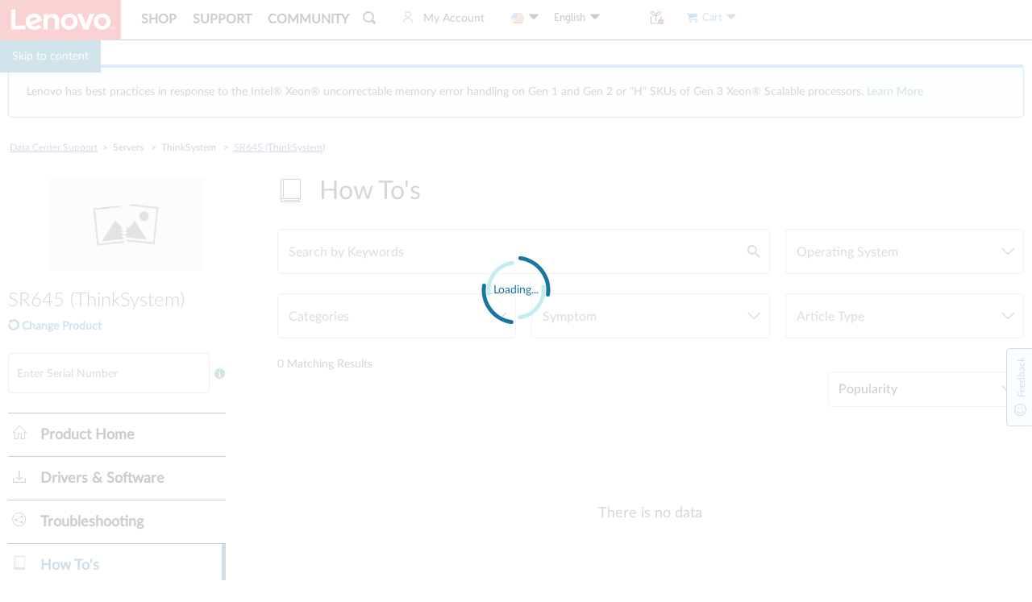

--- FILE ---
content_type: text/css; charset=utf-8
request_url: https://datacentersupport.lenovo.com/esv4/psp-documentation/app-c24a131a.min.css
body_size: 17069
content:
#yes-no-survey-suspended .sc-label-smile[data-v-57f8146b]:before{font-family:LenovoMotoSupport;content:"󡉵";color:#060;font-size:24px;font-style:normal;vertical-align:middle}@media screen and (min-width:767px){#yes-no-survey-suspended[data-v-57f8146b]{position:absolute;top:50%;left:48%;-webkit-transform:translate(-50%,-50%);transform:translate(-50%,-50%)}#yes-no-survey-suspended .suspend-btn-row[data-v-57f8146b]{display:inline-block}}@media screen and (max-width:767px){#yes-no-survey-suspended[data-v-57f8146b]{text-align:center;width:100%;padding:8px 0;background-color:#f8f8f8;z-index:1010}}#yes-no-survey-suspended .sv-complete-tips[data-v-57f8146b]{margin-left:12px;font-size:16px;font-width:bold;vertical-align:middle}#yes-no-survey-suspended .tips-question[data-v-57f8146b]{display:inline-block;vertical-align:middle;text-align:center}#yes-no-survey-suspended .survey-tips[data-v-57f8146b]{font-size:12px;color:#545454;margin-top:4px}#yes-no-survey-suspended .survey-question[data-v-57f8146b]{font-size:14px;font-weight:700}@media screen and (max-width:767px){#yes-no-survey-suspended .survey-no-start[data-v-57f8146b]{display:flex}#yes-no-survey-suspended .survey-no-start .tips-question[data-v-57f8146b]{text-align:left;padding:0 0 0 6%;margin:auto}#yes-no-survey-suspended .survey-no-start .tips-question .survey-tips[data-v-57f8146b]{font-weight:bolder;color:#000;font-size:14px}#yes-no-survey-suspended .survey-no-start .tips-question .survey-question[data-v-57f8146b]{display:none}#yes-no-survey-suspended .suspend-btn-row[data-v-57f8146b]{display:flex;margin-right:12px}}#yes-no-survey-suspended .survey-yes-btn[data-v-57f8146b]{margin-left:12px;background-color:#294e95;border:1px solid #fff;border-radius:4px;color:#fff}@media screen and (min-width:767px){#yes-no-survey-suspended .survey-yes-btn[data-v-57f8146b]{height:43px;padding:12px 24px}}@media screen and (max-width:767px){#yes-no-survey-suspended .survey-yes-btn[data-v-57f8146b]{padding:7px 24px}}#yes-no-survey-suspended .survey-yes-btn[data-v-57f8146b]:hover{background-color:#eaeef5;border:1px solid #294e95;color:#294e95}#yes-no-survey-suspended .survey-no-btn[data-v-57f8146b]{margin-left:12px;background-color:#fff;border:1px solid #294e95;border-radius:4px;color:#294e95}@media screen and (min-width:767px){#yes-no-survey-suspended .survey-no-btn[data-v-57f8146b]{height:43px;padding:12px 24px}}@media screen and (max-width:767px){#yes-no-survey-suspended .survey-no-btn[data-v-57f8146b]{padding:6px 24px}}#yes-no-survey-suspended .survey-no-btn[data-v-57f8146b]:hover{background-color:#eaeef5;border:1px solid #294e95;color:#294e95}.smartAvatar_suspended[data-v-a180046a]{position:fixed;z-index:1030;display:flex;bottom:0;border:1px solid #ccc;justify-content:flex-end;align-items:center;left:0;right:0;height:56px;background:#f8f8f8;border-radius:4px 4px 0 0}@media screen and (min-width:767px){.smartAvatar_suspended.noSurvey[data-v-a180046a]{height:48px;border-radius:4px 4px 0 0;color:#fff;background:#294e95;border-color:#294e95;left:auto;cursor:pointer}.smartAvatar_suspended.noSurvey[data-v-a180046a]:hover{background:#eaeef5;color:#294e95}.smartAvatar_suspended.noSurvey.premier-suspend[data-v-a180046a]{background:#f8f8f8;border-color:#f8f8f8;color:#000;font-weight:700}.smartAvatar_suspended.noSurvey.premier-suspend[data-v-a180046a]:hover{background:#eaeef5}}@media screen and (max-width:767px){.smartAvatar_suspended.noSurvey[data-v-a180046a]{width:100px;height:100px;right:-56px;left:inherit;border:none;background:transparent}.smartAvatar_suspended.noSurvey.premier-suspend[data-v-a180046a]{right:0}}.smartAvatar_suspended .suspended_tips[data-v-a180046a]{position:relative;border-radius:4px;cursor:pointer;margin-left:10px;display:flex;align-items:center}@media screen and (max-width:767px){.smartAvatar_suspended .suspended_tips.mobileSurvey[data-v-a180046a]{margin-left:0}.smartAvatar_suspended .suspended_tips.combineSuspend[data-v-a180046a]{position:absolute;bottom:-20px;right:-56px}}.smartAvatar_suspended .suspended_tips .tips_number[data-v-a180046a]{position:absolute;width:24px;height:20px;color:#fff;background:#b8252e;border-radius:4px;text-align:center;line-height:20px;top:-16px;font-weight:400}.smartAvatar_suspended .suspended_tips .tips_number[data-v-a180046a]:after{position:absolute;content:"";display:inline-block;width:0;height:0;border:6px solid;border-color:#b8252e transparent transparent transparent;bottom:-11px;left:11px}@media screen and (min-width:767px){.smartAvatar_suspended .suspended_tips .tips_number[data-v-a180046a]{left:-31px;top:7px}.smartAvatar_suspended .suspended_tips .tips_number.no-suspend-lena-text[data-v-a180046a]{left:0;top:-1px}}@media screen and (max-width:767px){.smartAvatar_suspended .suspended_tips .tips_number[data-v-a180046a]{left:17px;top:20px}.smartAvatar_suspended .suspended_tips .tips_number.no-suspend-lena-text[data-v-a180046a]{left:0;top:-1px}}.smartAvatar_suspended .suspended_tips img[data-v-a180046a]{max-width:none!important;margin:0 0 19px 0!important}.smartAvatar_suspended .suspended_tips img.premier-icon[data-v-a180046a]{margin:0 20px 0 10px!important}.smartAvatar_suspended .gap-line[data-v-a180046a]{height:42px;border:1.5px solid #e2e2e2}.smartAvatar_suspended .suspend-lena-text[data-v-a180046a]{line-height:66px}footer{padding-bottom:56px!important}.smartAvatar_operation[data-v-7fbdabb6]{position:fixed;width:340px;bottom:0;right:0;z-index:1030;box-shadow:0 3px 6px rgba(0,0,0,.2);border-radius:4px;background:#fff}.smartAvatar_operation.cookieConsentToolimit[data-v-7fbdabb6],.smartAvatar_operation.scenarioLimit[data-v-7fbdabb6]{display:none}.smartAvatar_operation.mobileView[data-v-7fbdabb6]{left:50%;right:50%;margin-left:-170px}.smartAvatar_operation.fixBottom[data-v-7fbdabb6]{bottom:64px}.smartAvatar_operation.premier-lena .operation_close[data-v-7fbdabb6]{background-color:#6d2369}.smartAvatar_operation.premier-lena .operation_other[data-v-7fbdabb6]{background:#f8f8f8;border-color:#f8f8f8;height:48px;display:flex;align-items:center}.smartAvatar_operation.premier-lena .operation_other a[data-v-7fbdabb6]{color:#000;font-weight:700;text-decoration:none}.smartAvatar_operation>div[data-v-7fbdabb6]:last-of-type{border-radius:0 0 4px 4px}.smartAvatar_operation .operation_close[data-v-7fbdabb6]{display:flex;padding:0 12px;justify-content:space-between;align-items:center;height:28px;background:#354f92;color:#fff;border-radius:4px 4px 0 0}.smartAvatar_operation .operation_close .icon-s-close[data-v-7fbdabb6]{cursor:pointer}.smartAvatar_operation .operation_content[data-v-7fbdabb6]{padding:14px}.smartAvatar_operation .operation_content.NeutralUpgradeWarrantybg[data-v-7fbdabb6]{background:url(/esv4/images/smartavatar/neutral-promotion.36eb984abef84fd8708b16f512d0e115.png) no-repeat 100% 100%}.smartAvatar_operation .operation_other[data-v-7fbdabb6]{height:56px;display:flex;background:#f8f8f8;border-top:1px solid #bdbdbd;align-items:end}.smartAvatar_operation .operation_other a[data-v-7fbdabb6]{color:#294e95;text-decoration:underline;font-weight:bolder;height:56px;line-height:56px;overflow:hidden;text-align:right;flex:1}.smartAvatar_operation .operation_other img[data-v-7fbdabb6]{margin:0!important}.smartAvatar_operation .operation_other img.premier-icon[data-v-7fbdabb6]{margin:0 20px 0 10px!important}.smartAvatar_operation .good-news-row[data-v-7fbdabb6]{font-size:16px;width:100%;text-align:center;font-weight:700;margin-bottom:20px}.smartAvatar_operation .good-news-row .good-news-icon[data-v-7fbdabb6]{width:24px;height:24px;border-radius:12px;border:2px solid #e5f0ed;background:#e5f0ed;margin-right:5px;color:#285d50;display:inline-block}.smartAvatar_operation .redirect-btn-row[data-v-7fbdabb6]{width:100%;text-align:center;margin:4px 0}.smartAvatar_operation .redirect-btn-row .redirect-btn[data-v-7fbdabb6]{min-width:194px;max-width:90%;white-space:break-spaces;height:35px;background:#294e95;border:1px solid #294e95;border-radius:4px;padding:0 12px;color:#fff}.smartAvatar_operation .redirect-btn-row .redirect-btn[data-v-7fbdabb6]:hover{background:#eaeef5;color:#294e95}.smartAvatar_operation .back-row[data-v-7fbdabb6]{margin-bottom:10px}.smartAvatar_operation .back-row .back-btn[data-v-7fbdabb6]{color:#354f92;text-decoration:none;margin-bottom:10px;font-size:12px}.smartAvatar_operation .back-row .restart-btn[data-v-7fbdabb6]{color:#000;text-decoration:none;margin-bottom:28px;font-size:14px}.smartAvatar_operation .optio-radio[data-v-7fbdabb6]{background-color:#eaeef5;border-radius:4px;width:100%;padding:15px}[data-v-7fbdabb6] .smartAvatar_operation .optio-radio .el-radio{color:#000;display:flex;white-space:break-spaces}[data-v-7fbdabb6] .smartAvatar_operation .optio-radio .el-radio .el-radio__label:hover{color:#294e95}[data-v-7fbdabb6] .smartAvatar_operation .optio-radio .el-radio .el-radio__input{line-height:24px}[data-v-7fbdabb6] .smartAvatar_operation .optio-radio .el-radio .el-radio__label{line-height:20px}[data-v-7fbdabb6] .smartAvatar_operation .optio-radio .el-radio .el-radio__input .el-radio__inner{border-color:#294e95}[data-v-6f374a8c] .el-step__icon-inner{color:#545454}[data-v-6f374a8c] .el-step__line{background-color:#545454}[data-v-6f374a8c] .el-step.is-center .el-step__line{left:67%;right:-33%}[data-v-6f374a8c] .el-step__title{font-size:12px}[data-v-6f374a8c] .el-step__title.is-process,[data-v-6f374a8c] .el-step__title.is-success{font-weight:700;color:#000}[data-v-6f374a8c] .el-step__head.is-process .el-step__icon{border-color:#285d50}[data-v-6f374a8c] .el-step__head.is-wait .el-step__icon{border-color:#545454}[data-v-6f374a8c] .el-step__head.is-success .el-step__line{background-color:#285d50}[data-v-6f374a8c] .el-step__head.is-success .el-step__icon{border-color:#285d50;background-color:#285d50}[data-v-6f374a8c] .el-step__head.is-success .el-step__icon .el-step__icon-inner{color:#fff}.title[data-v-6f374a8c]{font-size:14px;line-height:20px;text-align:center}.RepairPromotion_text[data-v-6f374a8c]{padding:10px 20px;background:#f8f8f8;text-align:center;border-radius:4px}.RepairPromotion_text p[data-v-6f374a8c]{line-height:20px;display:block;text-overflow:-o-ellipsis-lastline;overflow:hidden;text-overflow:ellipsis;display:-webkit-box;-webkit-line-clamp:2;line-clamp:2;-webkit-box-orient:vertical}.RepairPromotion_text a[data-v-6f374a8c]{color:#285d50;font-size:16px}.RepairPromotion_question[data-v-6f374a8c]{margin-top:15px}.feedback_good[data-v-6f374a8c]{text-align:center;margin-top:15px}.ProductPromotion .productPromotion_inner .promotion_text[data-v-5d4362ab]{border-radius:4px;padding:14px;display:flex}.ProductPromotion .productPromotion_inner .promotion_text .smartAvatar-home-promition[data-v-5d4362ab],.ProductPromotion .productPromotion_inner .promotion_text .smartAvatar-notCompatible[data-v-5d4362ab]{font-size:45px;width:55px}.ProductPromotion .productPromotion_inner .promotion_text .promotion_content[data-v-5d4362ab]{flex:1}.ProductPromotion .productPromotion_inner .promotion_text .promotion_content p[data-v-5d4362ab]{margin-bottom:3px;font-size:16px}.ProductPromotion .productPromotion_inner .promotion_text .promotion_content p a[data-v-5d4362ab]{color:#294e95}.ProductPromotion .productPromotion_inner .promotion_text .promotion_content .description[data-v-5d4362ab]{color:#294e95;font-weight:700;text-decoration:underline}.ProductPromotion .productPromotion_inner .promotion_text .promotion_content .text[data-v-5d4362ab]{margin-bottom:8px}.ProductPromotion .productPromotion_inner .longer[data-v-5d4362ab]{min-height:130px}.ProductPromotion .productPromotion_inner .notCompatible i[data-v-5d4362ab]{display:inline-block}.ProductPromotion .productPromotion_inner .ok[data-v-5d4362ab]{display:block;width:90%;text-align:center;color:#fff;background:none;font-size:16px;border-radius:4px;height:0;line-height:48px;margin:0 auto;cursor:pointer;border:1px solid transparent;transition:all .2s ease-in;overflow:hidden}.ProductPromotion .productPromotion_inner .ok.active[data-v-5d4362ab]{height:48px;margin-top:15px;border-color:#294e95;background:#294e95}.ProductPromotion .productPromotion_inner .ok.active[data-v-5d4362ab]:hover{background:#eaeef5;color:#294e95}.ProductPromotion .productPromotion_inner .smartAvatar-notCompatible[data-v-5d4362ab]{line-height:50px}.ProductPromotion .productPromotion_inner .smartAvatar-home-promition[data-v-5d4362ab]{line-height:35px}.GreetingPromotion .inner[data-v-c5c66248]{display:flex;flex-direction:column;align-items:flex-start;padding:8px 15px 0}.GreetingPromotion .inner p[data-v-c5c66248]{font-size:18px}.GreetingPromotion .inner p a[data-v-c5c66248]{color:#294e95;text-decoration:underline;font-weight:bolder}.update-count[data-v-a946c422]{line-height:1.5em;width:1.5em;text-align:center;color:#1976a1;background-color:#fff;display:inline-block;margin-left:10px;border-radius:50%}.sc-label-sad[data-v-72d0d169]:before{font-family:LenovoMotoSupport;content:"󡍙";color:#bf0505;font-size:24px;font-style:normal}.sc-label-normal[data-v-72d0d169]:before{font-family:LenovoMotoSupport;content:"󡐱";color:#c75300;font-size:24px;font-style:normal}.sc-label-smile[data-v-72d0d169]:before{font-family:LenovoMotoSupport;content:"󡉵";color:#060;font-size:24px;font-style:normal}.survey-feedback[data-v-72d0d169]{width:389px;margin:auto}.survey-feedback .sc-area-content[data-v-72d0d169]{position:relative}.survey-feedback .sc-area-content .sc-left-message[data-v-72d0d169]{position:absolute;right:0;font-size:12px;color:#000}.survey-feedback .sc-text[data-v-72d0d169]{font-size:16px;color:#000;line-height:1.4em}.survey-feedback .btn-row[data-v-72d0d169]{width:100%;text-align:left}.survey-feedback .btn-row .sv-submit-btn[data-v-72d0d169]{height:48px;background:#294e95;border:1px solid #fff;border-radius:4px;font-size:16px;padding:14px 24px;color:#fff}#yes-survey-feedback .sc-text[data-v-72d0d169]{margin-top:15px;margin-bottom:3px}#yes-survey-feedback .sc-area-content[data-v-72d0d169]{margin-top:20px;margin-bottom:26px}#yes-survey-feedback .sc-panel-label[data-v-72d0d169]{display:flex;justify-content:space-between}#yes-survey-feedback .sc-panel-label .sc-label-selected[data-v-72d0d169]{font-weight:700}@media screen and (max-width:390px){#yes-survey-feedback .sc-text[data-v-72d0d169]{margin-top:41px}#yes-survey-feedback .sc-item span[data-v-72d0d169]{width:26px}[data-v-72d0d169] .feedback-textarea .el-textarea__inner{height:67px}.survey-feedback[data-v-72d0d169]{width:100%;padding:0 16px}.survey-feedback .btn-row[data-v-72d0d169]{width:100%;text-align:center}.survey-feedback .btn-row .sv-submit-btn[data-v-72d0d169]{height:38px;background:#294e95;border:1px solid #fff;border-radius:4px;font-size:16px;padding:8px 20px;color:#fff}}.sc-item span[data-v-72d0d169]{display:inline-block;width:30px;height:23px;line-height:23px;text-align:center;margin-right:5px;border:1px solid transparent;border-radius:4px;cursor:pointer;background:#eaeef5}.sc-item span:first-of-type.active[data-v-72d0d169],.sc-item span:nth-of-type(2).active[data-v-72d0d169],.sc-item span:nth-of-type(3).active[data-v-72d0d169],.sc-item span:nth-of-type(4).active[data-v-72d0d169],.sc-item span:nth-of-type(5).active[data-v-72d0d169]{color:#871c23;border-color:#871c23;background:#fee8e6!important}.sc-item span:nth-of-type(6).active[data-v-72d0d169],.sc-item span:nth-of-type(7).active[data-v-72d0d169],.sc-item span:nth-of-type(8).active[data-v-72d0d169]{color:#c73d00;border-color:#c73d00;background:#fee7d5!important}.sc-item span:nth-of-type(10).active[data-v-72d0d169],.sc-item span:nth-of-type(11).active[data-v-72d0d169],.sc-item span:nth-of-type(9).active[data-v-72d0d169]{color:#060;border-color:#060;background:#e6f1ee!important}.score_tips[data-v-72d0d169]{color:#bf0505;margin-top:30px;margin:30px 0 0}.survey-feedback[data-v-53ad3b70]{width:389px;margin:auto}.survey-feedback .sc-area-content[data-v-53ad3b70]{position:relative}.survey-feedback .sc-area-content .sc-left-message[data-v-53ad3b70]{position:absolute;right:0;font-size:12px;color:#000}.survey-feedback .sc-text[data-v-53ad3b70]{font-size:16px;color:#000;line-height:1.4em}.survey-feedback .btn-row[data-v-53ad3b70]{width:100%;text-align:left}.survey-feedback .btn-row .sv-submit-btn[data-v-53ad3b70]{height:48px;background:#294e95;border:1px solid #fff;border-radius:4px;font-size:16px;padding:14px 24px;color:#fff}#no-survey-feedback .sc-text[data-v-53ad3b70]{margin-top:33px;margin-bottom:0}#no-survey-feedback .sc-area-content[data-v-53ad3b70]{margin-top:12px;margin-bottom:23px}@media screen and (max-width:390px){#no-survey-feedback .sc-text[data-v-53ad3b70]{margin-top:32px}}[data-v-53ad3b70] .feedback-textarea .el-textarea__inner{height:115px}@media screen and (max-width:390px){.survey-feedback[data-v-53ad3b70]{width:100%;padding:0 16px}.survey-feedback .btn-row[data-v-53ad3b70]{width:100%;text-align:center}.survey-feedback .btn-row .sv-submit-btn[data-v-53ad3b70]{height:38px;background:#294e95;border:1px solid #fff;border-radius:4px;font-size:16px;padding:8px 20px;color:#fff;margin-top:10px}}#yes-no-survey-promotion[data-v-7837f4a8]{position:fixed;z-index:999999;bottom:0;left:0;right:0;border:1px solid #ccc;background-color:#f8f8f8;box-shadow:0 -2px 20px rgba(0,0,0,.122)}@media screen and (min-width:390px){#yes-no-survey-promotion[data-v-7837f4a8]{height:316px}}@media screen and (min-width:390px)and (max-width:768px){#yes-no-survey-promotion[data-v-7837f4a8]{height:auto}}#yes-no-survey-promotion .icon-close[data-v-7837f4a8]{width:16px;height:16px;font-size:16px;margin-top:12px;float:right;margin-right:24px;cursor:pointer}@media screen and (min-width:390px){#yes-no-survey-promotion .more-tools[data-v-7837f4a8]{float:right;margin-right:42px;width:120px;height:250px}}@media screen and (min-width:390px)and (max-width:768px){#yes-no-survey-promotion .more-tools[data-v-7837f4a8]{width:389px;position:absolute;bottom:0;left:calc(50% - 194.5px);margin-right:0;height:auto}}@media screen and (max-width:390px){#yes-no-survey-promotion .more-tools[data-v-7837f4a8]{width:100%;position:absolute;bottom:0;height:auto}}@media screen and (min-width:390px){#yes-no-survey-promotion .more-tools .tools-container[data-v-7837f4a8]{width:100%;position:relative;top:50%;-webkit-transform:translateY(-50%);transform:translateY(-50%)}}@media screen and (min-width:390px)and (max-width:768px){#yes-no-survey-promotion .more-tools .tools-container[data-v-7837f4a8]{margin-bottom:30px;display:flex;justify-content:end;-webkit-transform:translate(0);transform:translate(0)}}@media screen and (max-width:390px){#yes-no-survey-promotion .more-tools .tools-container[data-v-7837f4a8]{margin:0 16px 30px 16px;display:flex;justify-content:space-evenly}}#yes-no-survey-promotion .more-tools li[data-v-7837f4a8]{background-color:#f8f8f8;border:1px solid #bcbcbc;border-radius:4px;text-align:center}@media screen and (min-width:390px){#yes-no-survey-promotion .more-tools li[data-v-7837f4a8]{width:100%;height:70px;margin-bottom:12px}}@media screen and (min-width:390px)and (max-width:768px){#yes-no-survey-promotion .more-tools li[data-v-7837f4a8]{width:100px;margin-bottom:0;margin-left:20px}}@media screen and (max-width:390px){#yes-no-survey-promotion .more-tools li[data-v-7837f4a8]{width:100px;height:62px;margin-bottom:0}}#yes-no-survey-promotion .more-tools li .tool-icon[data-v-7837f4a8]{margin-top:8px;margin-bottom:6px}@media screen and (min-width:390px){#yes-no-survey-promotion .more-tools li .tool-icon[data-v-7837f4a8]{font-size:32px;height:32px;padding-top:8px}}@media screen and (min-width:390px)and (max-width:768px){#yes-no-survey-promotion .more-tools li .tool-icon[data-v-7837f4a8]{padding-top:0}}@media screen and (max-width:390px){#yes-no-survey-promotion .more-tools li .tool-icon[data-v-7837f4a8]{font-size:24px;height:24px;padding-top:2px}}[data-v-7837f4a8] .feedback-textarea .el-textarea__inner{width:100%;background-color:#fff;border:1px solid #ccc;border-radius:4px}[data-v-7837f4a8] .feedback-textarea .el-textarea__inner:focus,[data-v-7837f4a8] .feedback-textarea .el-textarea__inner:hover{border:1px solid #294e95!important}@media screen and (max-width:390px){#yes-no-survey-promotion[data-v-7837f4a8]{width:100%}#yes-no-survey-promotion .icon-close[data-v-7837f4a8]{margin-right:16px}#yes-no-survey-promotion .yes-survey-content[data-v-7837f4a8]{height:300px}#yes-no-survey-promotion .no-survey-content[data-v-7837f4a8]{height:330px}}@media screen and (min-width:390px)and (max-width:768px){.no-survey-content[data-v-7837f4a8]{height:330px}}#smart-avatar.cookieConsentToolimit,#smart-avatar.scenarioLimit{display:none}.proAvatarSuspended{position:fixed;right:-3px;z-index:1029;cursor:pointer;width:36px;height:36px;background:#f1e1ed;box-shadow:0 3px 6px rgba(0,0,0,.161);border:1px solid #7a126b;border-radius:4px 0 0 4px;display:flex;align-items:center;justify-content:center;font-size:20px;color:#7a126b;line-height:20px;bottom:40%;-webkit-transform:translateY(-20px);transform:translateY(-20px)}.proAvatarSuspended i{display:inline-block;width:15px;height:15px;border-radius:15px;position:absolute;top:-7px;left:-7px;background:#b8252e}@-webkit-keyframes DocPartsPromotionMove-4336db08{0%{-webkit-transform:translateX(400px);transform:translateX(400px)}to{-webkit-transform:translateX(0);transform:translateX(0)}}@keyframes DocPartsPromotionMove-4336db08{0%{-webkit-transform:translateX(400px);transform:translateX(400px)}to{-webkit-transform:translateX(0);transform:translateX(0)}}.goodNews-enter[data-v-4336db08]{-webkit-transform:translateX(100%);transform:translateX(100%)}.goodNews-enter-to[data-v-4336db08]{-webkit-transform:translateX(0);transform:translateX(0)}.noSn-leave-to[data-v-4336db08]{-webkit-transform:translateX(-500px);transform:translateX(-500px)}.noSn-leave[data-v-4336db08]{-webkit-transform:translateX(0);transform:translateX(0)}.DocPartsPromotion_inner[data-v-4336db08]{padding:0 6px 6px}.DocPartsPromotion_inner h6[data-v-4336db08]{font-size:16px;line-height:20px;margin-top:0}.DocPartsPromotion_inner h5[data-v-4336db08]{font-size:24px;line-height:20px;text-align:center;color:#000}.DocPartsPromotion_inner .PartsPromotion-btn[data-v-4336db08]{display:flex;text-align:center;color:#fff;background:#294e95;font-size:16px;border-radius:4px;height:48px;line-height:48px;align-items:center;justify-content:center;margin:0 auto;cursor:pointer;border:1px solid #294e95}.DocPartsPromotion_inner .PartsPromotion-btn .smartAvatar-home-promition[data-v-4336db08]{font-size:24px;margin-right:10px}.DocPartsPromotion_inner .PartsPromotion-btn[data-v-4336db08]:hover{background:#eaeef5;color:#294e95}.DocPartsPromotion_inner .no-sn[data-v-4336db08]{min-width:300px}.DocPartsPromotion_inner .no-sn .noSn-box-input[data-v-4336db08]{display:flex;justify-content:space-between;align-items:center;margin-bottom:10px}.DocPartsPromotion_inner .no-sn .submit-btn[data-v-4336db08]{width:80px;height:48px;border-radius:4px;font-size:14px;border:1px solid #ccc;color:#4e444e;background:#fff;font-weight:bolder}.DocPartsPromotion_inner .no-sn .submit-btn.active[data-v-4336db08]{background-color:#294e95;color:#fff}.DocPartsPromotion_inner .no-sn .sn-input-area[data-v-4336db08]{border:1px solid #aaa;padding:3px;height:48px;border-radius:4px;position:relative;flex:1;margin-right:8px}.DocPartsPromotion_inner .no-sn .sn-input-area.border-blue[data-v-4336db08]{border-color:#294e95;box-shadow:0 3px 6px rgba(0,0,0,.161)}.DocPartsPromotion_inner .no-sn .sn-input-area .twitter-typeahead[data-v-4336db08]{height:42px;width:100%;margin-top:14px}.DocPartsPromotion_inner .no-sn .sn-input-area .twitter-typeahead .tt-menu[data-v-4336db08]{margin-top:-11px;padding:5px;border:1px solid #ccc;width:100%;background:#fff;text-align:left;max-height:200px;overflow-y:auto}.DocPartsPromotion_inner .no-sn .sn-input-area .twitter-typeahead .tt-menu .tt-dataset-Products .group-name[data-v-4336db08]{color:#aaa;margin:5px;font-size:16px}.DocPartsPromotion_inner .no-sn .sn-input-area .twitter-typeahead .tt-menu .tt-dataset-Products .tt-suggestion[data-v-4336db08]{padding:3px}.DocPartsPromotion_inner .no-sn .sn-input-area .twitter-typeahead .tt-menu .tt-dataset-Products .tt-suggestion .tt-highlight[data-v-4336db08]{color:#ff6a00}.DocPartsPromotion_inner .no-sn .sn-input-area .twitter-typeahead .tt-menu .tt-dataset-Products .tt-suggestion.tt-cursor[data-v-4336db08]{background:#eee}.DocPartsPromotion_inner .no-sn .sn-input-area .twitter-typeahead .tt-menu .tt-dataset-Products .tt-suggestion .tt-image[data-v-4336db08]{display:none}.DocPartsPromotion_inner .no-sn .sn-input-area input[data-v-4336db08]{border:0;font-size:16px;position:absolute;width:100%;padding-left:5px;left:0;outline:none;height:26px}.DocPartsPromotion_inner .no-sn .sn-input-area input.fixation[data-v-4336db08]{top:18px}.DocPartsPromotion_inner .no-sn .sn-input-area .sn-title[data-v-4336db08]{font-size:13px;position:absolute;top:17px;left:10px;pointer-events:none;color:#777;transition:all .2s;outline:none}.DocPartsPromotion_inner .no-sn .sn-input-area .sn-title.inputmode[data-v-4336db08]{left:5px;top:5px;font-size:12px;color:#777}.DocPartsPromotion_inner .no-sn .help-find-myproduct[data-v-4336db08]{display:inline-block;color:#294e95;font-size:14px;text-decoration:underline;margin:8px 0 12px}.DocPartsPromotion_inner .no-sn .or[data-v-4336db08]{position:relative;margin-bottom:20px;text-align:center}.DocPartsPromotion_inner .no-sn .or span[data-v-4336db08]{display:inline-block;width:28px;height:28px;line-height:28px;border-radius:100%;font-size:12px;text-align:center;border:1px solid #ccc;text-transform:uppercase}.DocPartsPromotion_inner .no-sn .or[data-v-4336db08]:after,.DocPartsPromotion_inner .no-sn .or[data-v-4336db08]:before{content:"";position:absolute;top:50%;display:inline-block;width:40%;background:#dbdbdb;height:1.5px}.DocPartsPromotion_inner .no-sn .or[data-v-4336db08]:before{left:0}.DocPartsPromotion_inner .no-sn .or[data-v-4336db08]:after{right:0}.DocPartsPromotion_inner .no-sn .multi-sn-select[data-v-4336db08]{position:absolute;left:0;top:54px;padding:5px;border:1px solid #ccc;width:100%;background:#fff;text-align:left;z-index:2}.DocPartsPromotion_inner .no-sn .multi-sn-select ul[data-v-4336db08]{padding:0;margin:0}.DocPartsPromotion_inner .no-sn .multi-sn-select .multi-mt-note[data-v-4336db08]{color:#aaa;font-size:16px;display:inline-block;margin-bottom:3px}.DocPartsPromotion_inner .no-sn .multi-sn-select li[data-v-4336db08]{padding:3px;cursor:pointer;margin-bottom:3px}.DocPartsPromotion_inner .no-sn .multi-sn-select li[data-v-4336db08]:hover{color:#294e95}.DocPartsPromotion_inner .good-news[data-v-4336db08]{padding:10px;display:flex;transition:-webkit-transform .2s;transition:transform .2s;transition:transform .2s,-webkit-transform .2s}.DocPartsPromotion_inner .good-news svg[data-v-4336db08]{margin:0 auto;display:inherit}.DocPartsPromotion_inner .good-news h6[data-v-4336db08]{text-align:center}.DocPartsPromotion_inner .good-news .icon[data-v-4336db08]{font-size:45px;width:55px}.DocPartsPromotion_inner .good-news .promotion_content[data-v-4336db08]{flex:1}.DocPartsPromotion_inner .good-news .promotion_content p[data-v-4336db08]{color:#000;margin-bottom:20px;font-size:16px}.DocPartsPromotion_inner .good-news .promotion_content p a[data-v-4336db08]{color:#294e95}.DocPartsPromotion_inner .good-news .PartsPromotion-btn[data-v-4336db08]{display:inline-block;margin:0;min-width:194px;max-width:90%;white-space:break-spaces;height:48px;padding:0 12px;line-height:48px}.DocPartsPromotion_inner .no-purchase h6[data-v-4336db08]{font-size:14px;margin-bottom:20px}.DocPartsPromotion_inner .no-purchase .PartsPromotion-btn[data-v-4336db08]{width:140px;height:82px;border:1px solid #bcbcbc;border-radius:4px;background:#f8f8f8;color:#000;font-size:12px;flex-direction:column;align-items:center;line-height:inherit;margin-bottom:10px}.DocPartsPromotion_inner .no-purchase .PartsPromotion-btn[data-v-4336db08]:hover{background:#eaeef5;color:#294e95}.DocPartsPromotion_inner .no-purchase .PartsPromotion-btn .icon-survey-contactus[data-v-4336db08]{font-size:30px}.specialUpgradeWarranty[data-v-56bea03d]{color:#000}.specialUpgradeWarranty .warranty_title[data-v-56bea03d]{font-size:18px;line-height:24px;font-weight:400;text-align:center}.specialUpgradeWarranty .warranty_title span[data-v-56bea03d]{color:#285d50;font-weight:700;font-size:24px}.specialUpgradeWarranty .warranty_status[data-v-56bea03d]{color:#871c23;text-align:center}.specialUpgradeWarranty .warranty_description[data-v-56bea03d]{background:#f4f4f4;padding:14px 12px 10px;margin-bottom:15px;border-radius:4px}.specialUpgradeWarranty .warranty_description .see_detailes[data-v-56bea03d]{color:#294e95}.specialUpgradeWarranty .warranty_description .warranty_list_single[data-v-56bea03d]::-webkit-scrollbar{width:6px;background-color:transparent}.specialUpgradeWarranty .warranty_description .warranty_list_single[data-v-56bea03d]::-webkit-scrollbar-button{display:none}.specialUpgradeWarranty .warranty_description .warranty_list_single[data-v-56bea03d]::-webkit-scrollbar-thumb{border-radius:6px;background-color:#e3e3e3}@media screen and (min-height:1001px){.specialUpgradeWarranty .warranty_description .warranty_list_multiple[data-v-56bea03d],.specialUpgradeWarranty .warranty_description .warranty_list_single[data-v-56bea03d]{max-height:500px}}@media screen and (max-height:1000px){.specialUpgradeWarranty .warranty_description .warranty_list_multiple[data-v-56bea03d],.specialUpgradeWarranty .warranty_description .warranty_list_single[data-v-56bea03d]{max-height:450px}}@media screen and (max-height:950px){.specialUpgradeWarranty .warranty_description .warranty_list_multiple[data-v-56bea03d],.specialUpgradeWarranty .warranty_description .warranty_list_single[data-v-56bea03d]{max-height:400px}}@media screen and (max-height:900px){.specialUpgradeWarranty .warranty_description .warranty_list_multiple[data-v-56bea03d],.specialUpgradeWarranty .warranty_description .warranty_list_single[data-v-56bea03d]{max-height:360px}}@media screen and (max-height:800px){.specialUpgradeWarranty .warranty_description .warranty_list_multiple[data-v-56bea03d],.specialUpgradeWarranty .warranty_description .warranty_list_single[data-v-56bea03d]{max-height:260px}}@media screen and (max-height:700px){.specialUpgradeWarranty .warranty_description .warranty_list_multiple[data-v-56bea03d],.specialUpgradeWarranty .warranty_description .warranty_list_single[data-v-56bea03d]{max-height:160px}}.specialUpgradeWarranty .warranty_description .warranty_list_single[data-v-56bea03d]{overflow:auto}.specialUpgradeWarranty .warranty_description .warranty_list_single .list_title[data-v-56bea03d]{font-size:18px;font-weight:700;margin-top:0}.specialUpgradeWarranty .warranty_description .warranty_list_single .list_title .icon[data-v-56bea03d]{font-size:26px;vertical-align:middle;font-weight:400;margin-right:5px}.specialUpgradeWarranty .warranty_description .warranty_list_single p[data-v-56bea03d]{position:relative;padding-left:14px;text-overflow:ellipsis;overflow:hidden;white-space:nowrap}.specialUpgradeWarranty .warranty_description .warranty_list_single p[data-v-56bea03d]:before{content:"";width:6px;height:6px;border-radius:6px;position:absolute;left:0;background:#000;top:7px}.specialUpgradeWarranty .warranty_description .warranty_list_single p [data-v-56bea03d]{font-family:Lato,museo_sans300,Arial,sans-serif!important;font-weight:400!important}.specialUpgradeWarranty .warranty_description .warranty_list_single .list_description.mobileView[data-v-56bea03d]{max-height:56px;overflow:hidden;white-space:nowrap;text-overflow:ellipsis}.specialUpgradeWarranty .warranty_description .warranty_list_multiple[data-v-56bea03d]::-webkit-scrollbar{width:6px;background-color:transparent}.specialUpgradeWarranty .warranty_description .warranty_list_multiple[data-v-56bea03d]::-webkit-scrollbar-button{display:none}.specialUpgradeWarranty .warranty_description .warranty_list_multiple[data-v-56bea03d]::-webkit-scrollbar-thumb{border-radius:6px;background-color:#e3e3e3}.specialUpgradeWarranty .warranty_description .warranty_list_multiple[data-v-56bea03d]{padding:0;overflow:auto}.specialUpgradeWarranty .warranty_description .warranty_list_multiple li[data-v-56bea03d]{border-bottom:1px solid #ccc;margin-bottom:8px;padding-top:3px}.specialUpgradeWarranty .warranty_description .warranty_list_multiple li>div[data-v-56bea03d]{display:flex;align-items:center;justify-content:space-between}.specialUpgradeWarranty .warranty_description .warranty_list_multiple .list_title h6[data-v-56bea03d]{flex:1;font-size:15px;text-overflow:ellipsis;overflow:hidden;margin:0 5px 0 0;font-weight:700}.specialUpgradeWarranty .warranty_description .warranty_list_multiple .list_description p[data-v-56bea03d]{flex:1;color:#545454;text-overflow:ellipsis;overflow:hidden;white-space:nowrap;margin:0 5px 0 0}.specialUpgradeWarranty .warranty_description .warranty_list_multiple .list_description b[data-v-56bea03d]{color:#285d50;font-size:16px;margin-left:3px}.specialUpgradeWarranty .warranty_description .warranty_list_multiple .list_description h6[data-v-56bea03d]{line-height:14px;margin:5px 0}.specialUpgradeWarranty .warrranty_checkout[data-v-56bea03d]{width:100%;height:48px;line-height:48px;display:inline-block;border-radius:4px;font-size:16px;color:#fff;text-align:center;background:#000;margin:10px 0;border:1px solid #000}.specialUpgradeWarranty .warrranty_checkout[data-v-56bea03d]:hover{background:#f4f4f4;color:#000}.specialUpgradeWarranty .warrranty_recommendations[data-v-56bea03d]{padding:0 15px;font-size:12px;text-align:center;margin-bottom:0}.specialUpgradeWarranty .warrranty_recommendations span[data-v-56bea03d]{color:#b8322e}.specialUpgradeWarranty .warranty_select_single[data-v-56bea03d]{border:1px solid transparent;border-radius:4px;overflow:hidden;margin-bottom:10px}.specialUpgradeWarranty .warranty_select_single.active[data-v-56bea03d]{border-color:#285d50}.specialUpgradeWarranty .warranty_select_single.active .price_month[data-v-56bea03d]{border-top:1px solid hsla(0,0%,80%,.588)}.specialUpgradeWarranty .warranty_select_single.active .select_note[data-v-56bea03d],.specialUpgradeWarranty .warranty_select_single.active .select_radio[data-v-56bea03d]{display:block}.specialUpgradeWarranty .warranty_select_single.active .warranty_price[data-v-56bea03d]{background:transparent}.specialUpgradeWarranty .warranty_select_single.active .warranty_price .warranty_price_icon .icon-s-up[data-v-56bea03d]{-webkit-transform:rotate(180deg);transform:rotate(180deg)}.specialUpgradeWarranty .warranty_select_single .select_note[data-v-56bea03d]{padding:8px 14px;background:#f4f4f4;display:none}.specialUpgradeWarranty .warranty_select_single .select_note span.note[data-v-56bea03d]{color:#c73d00}.specialUpgradeWarranty .warranty_select_single .warranty_price[data-v-56bea03d]{padding-left:14px;display:flex;align-items:stretch;justify-content:space-between;background:#e6efed;border-radius:4px}.specialUpgradeWarranty .warranty_select_single .warranty_price .price_month[data-v-56bea03d]{display:flex;align-items:center;justify-content:space-between;flex:1;height:100%}.specialUpgradeWarranty .warranty_select_single .warranty_price .price_month .warranty_price_month[data-v-56bea03d]{padding-top:12px}.specialUpgradeWarranty .warranty_select_single .warranty_price .price_month .warranty_price_month span[data-v-56bea03d]{font-size:16px;font-weight:700}.specialUpgradeWarranty .warranty_select_single .warranty_price .price_month .warranty_price_month p[data-v-56bea03d]{color:#285d50;font-size:13px}.specialUpgradeWarranty .warranty_select_single .warranty_price .warranty_price_number[data-v-56bea03d]{color:#285d50;font-size:20px;margin:0 7px;font-weight:700}.specialUpgradeWarranty .warranty_select_single .warranty_price .warranty_price_icon[data-v-56bea03d]{background:#285d50;width:36px;display:flex;align-items:center;justify-content:center;color:#fff;cursor:pointer}.specialUpgradeWarranty .warranty_select_single .warranty_price .icon-s-up[data-v-56bea03d]{-webkit-transform:rotate(0deg);transform:rotate(0deg);-webkit-transform-origin:center center;transform-origin:center center;transition:all .2s}.specialUpgradeWarranty .warranty_select_single .select_radio[data-v-56bea03d]{padding-left:14px;display:none;margin:10px auto}.specialUpgradeWarranty .warranty_select_single .select_radio[data-v-56bea03d] label{display:block;margin-bottom:8px;margin-right:10px;white-space:normal}.specialUpgradeWarranty .warranty_select_single .select_radio[data-v-56bea03d] label p{font-size:14px;color:#333}.specialUpgradeWarranty .warranty_select_single .select_radio[data-v-56bea03d] .el-radio__label{font-size:16px;color:#000}.specialUpgradeWarranty .warranty_select_single .select_radio[data-v-56bea03d] .el-radio__inner{width:16px;height:16px}.specialUpgradeWarranty .warranty_select_single .select_radio[data-v-56bea03d] .el-radio__inner:hover{border-color:#294e95}.specialUpgradeWarranty .warranty_select_single .select_radio[data-v-56bea03d] .el-radio__inner:after{width:10px;height:10px}.specialUpgradeWarranty .warranty_select_single .select_radio[data-v-56bea03d] .el-radio__input.is-checked .el-radio__inner{border-color:#294e95;background:transparent}.specialUpgradeWarranty .warranty_select_single .select_radio[data-v-56bea03d] .el-radio__input.is-checked .el-radio__inner:after{background:#294e95}.specialUpgradeWarranty .warranty_select_price>div[data-v-56bea03d]{display:flex;align-items:center;justify-content:space-between;margin-bottom:5px}.specialUpgradeWarranty .warranty_select_price .saving_of[data-v-56bea03d]{color:#285d50}.specialUpgradeWarranty .warranty_select_price .estimated_toal[data-v-56bea03d]{font-size:20px;border-top:1px solid hsla(0,0%,80%,.588);padding-top:8px}.specialUpgradeWarranty .surprisePackage[data-v-56bea03d]{position:relative}.specialUpgradeWarranty .surprisePackage span[data-v-56bea03d]{font-size:18px;color:#7a126b;font-weight:700;margin-bottom:10px}.specialUpgradeWarranty .surprisePackage p[data-v-56bea03d]{width:190px;font-size:12px;margin-top:10px}.specialUpgradeWarranty .surprisePackage img[data-v-56bea03d]{width:100%;height:auto}.specialUpgradeWarranty .surprisePackage .surprisePackage_text[data-v-56bea03d]{position:absolute;top:20px;left:95px}.specialUpgradeWarranty .see_detailes_btn[data-v-56bea03d]{width:100%;height:48px;line-height:48px;display:inline-block;border-radius:4px;font-size:16px;color:#fff;text-align:center;background:#294e95;margin:10px 0;border:1px solid #294e95}.specialUpgradeWarranty .see_detailes_btn[data-v-56bea03d]:hover{background:#ededed;color:#000;border-color:#ededed}.specialUpgradeWarranty .icon-co2offset[data-v-56bea03d]{color:#68b54b!important}.specialUpgradeWarranty[data-v-56bea03d] .list_description ul{padding:0;margin:0}.specialUpgradeWarranty[data-v-56bea03d] .list_description ul .icon-success{margin-right:5px}.specialUpgradeWarranty[data-v-56bea03d] .list_description ul li{text-overflow:ellipsis;overflow:hidden;white-space:nowrap}.specialUpgradeWarranty .register-my-warranty[data-v-56bea03d]{position:relative;top:-2px}.specialUpgradeWarranty .register-my-warranty .register-tip-popover[data-v-56bea03d]{display:none}.specialUpgradeWarranty .register-my-warranty .register-tip-popover .popover-content[data-v-56bea03d]{position:absolute;right:-7px;bottom:25px;width:207px;background:#fff;color:#333;border-radius:6px;padding:15px 12px;box-shadow:0 0 9px 1px rgba(0,0,0,.25);font-size:14px;color:#4b4b4b}.specialUpgradeWarranty .register-my-warranty .register-tip-popover .popover-content p[data-v-56bea03d]{margin:0}.specialUpgradeWarranty .register-my-warranty .register-tip-popover .popover-content a[data-v-56bea03d]{color:#0d5c91;text-decoration:underline}.specialUpgradeWarranty .register-my-warranty .register-tip-popover .popover-content[data-v-56bea03d]:before{content:"";position:absolute;bottom:-17px;width:0;height:0;border:10px solid transparent;border-top-color:#ccc;right:8px}.specialUpgradeWarranty .register-my-warranty .register-tip-popover .popover-content[data-v-56bea03d]:after{content:"";position:absolute;bottom:-17px;right:8px;width:0;height:0;border:10px solid transparent;border-top-color:#fff}.specialUpgradeWarranty .register-my-warranty:hover .register-tip-popover[data-v-56bea03d]{display:block}.specialUpgradeWarranty .register-my-warranty .icon-register-my-warranty[data-v-56bea03d]{display:inline-block;-webkit-transform:rotate(180deg);transform:rotate(180deg)}.specialUpgradeWarranty .register-my-warranty .icon-register-my-warranty[data-v-56bea03d]:before{font-family:LenovoMotoSupport;content:"󡀂";color:#0d5c91}.upgradeWarrantyPromotion_inner[data-v-64b6b46a]{position:relative}.promotion_text[data-v-64b6b46a]{padding:14px;padding-right:23px;display:flex}.promotion_text a[data-v-64b6b46a]{font-size:16px;color:#0d5c91}.promotion_text .smartAvatar-warranty-promition[data-v-64b6b46a]{font-size:40px;width:50px}.promotion_text .warranty_text[data-v-64b6b46a]{flex:1}.register-my-warranty[data-v-64b6b46a]{position:absolute;right:6px;top:10px}.register-my-warranty .register-tip-popover[data-v-64b6b46a]{display:none}.register-my-warranty .register-tip-popover .popover-content[data-v-64b6b46a]{position:absolute;right:-7px;bottom:25px;width:207px;background:#fff;color:#333;border-radius:6px;padding:15px 12px;box-shadow:0 0 9px 1px rgba(0,0,0,.25);font-size:14px;color:#4b4b4b}.register-my-warranty .register-tip-popover .popover-content p[data-v-64b6b46a]{margin:0}.register-my-warranty .register-tip-popover .popover-content a[data-v-64b6b46a]{color:#0d5c91;text-decoration:underline}.register-my-warranty .register-tip-popover .popover-content[data-v-64b6b46a]:before{content:"";position:absolute;bottom:-17px;width:0;height:0;border:10px solid transparent;border-top-color:#ccc;right:8px}.register-my-warranty .register-tip-popover .popover-content[data-v-64b6b46a]:after{content:"";position:absolute;bottom:-17px;right:8px;width:0;height:0;border:10px solid transparent;border-top-color:#fff}.register-my-warranty:hover .register-tip-popover[data-v-64b6b46a]{display:block}.register-my-warranty .icon-register-my-warranty[data-v-64b6b46a]{display:inline-block;-webkit-transform:rotate(180deg);transform:rotate(180deg)}.register-my-warranty .icon-register-my-warranty[data-v-64b6b46a]:before{font-family:LenovoMotoSupport;content:"󡀂";color:#0d5c91}.neutralUpgradeWarranty[data-v-5668fc2e]{text-align:center}.neutralUpgradeWarranty .icon-clearance-parts[data-v-5668fc2e]{width:47px;height:47px;border-radius:47px;margin-top:10px;font-size:30px;color:#000;border:1px solid #000;display:inline-block;line-height:47px;text-align:center}.neutralUpgradeWarranty h6[data-v-5668fc2e]{font-size:24px;margin:10px auto 25px;font-weight:bolder}.neutralUpgradeWarranty button[data-v-5668fc2e]{color:#fff;font-size:16px;background:#000;border-radius:4px;height:48px;padding:0 24px;margin-bottom:20px;border:1px solid #000}.neutralUpgradeWarranty button[data-v-5668fc2e]:hover{background:#ededed;color:#1e0013;border-color:#1e0013}.hybridWarrantyPromotion>h6[data-v-28632cc2]{text-align:center;font-size:20px;line-height:24px;font-weight:bolder;color:#000}.hybridWarrantyPromotion>p[data-v-28632cc2]{font-size:16px;text-align:center}.hybridWarrantyPromotion .service_info[data-v-28632cc2]{padding:5px 13px 10px;background:#f4f4f4;border-radius:4px}.hybridWarrantyPromotion .service_info h6[data-v-28632cc2]{font-size:16px;font-weight:bolder;color:#000}.hybridWarrantyPromotion .service_info h6 span[data-v-28632cc2]{font-size:26px;vertical-align:middle;font-weight:400;margin-right:5px}.hybridWarrantyPromotion .service_info .service_prices[data-v-28632cc2]{display:flex;align-items:center;justify-content:space-between;border-radius:4px;border:1px solid #285d50;background:#e5f0ed;font-size:16px;padding:4px 12px}.hybridWarrantyPromotion .service_info .service_prices .months[data-v-28632cc2]{color:#000;font-weight:bolder}.hybridWarrantyPromotion .service_info .service_prices .prices[data-v-28632cc2]{text-align:center}.hybridWarrantyPromotion .service_info .service_prices .discount[data-v-28632cc2]{color:#285d50;display:block;font-weight:bolder}.hybridWarrantyPromotion .service_info .service_prices .old[data-v-28632cc2]{color:#757575;text-decoration:line-through;font-size:14px}.hybridWarrantyPromotion .view_more[data-v-28632cc2]{color:#294e95;display:flex;justify-content:end;font-size:16px;margin-top:15px}.OrderReminderPromotion[data-v-0f9a7ad7]{color:#000}.reminder-title[data-v-0f9a7ad7]{display:flex;justify-content:space-between;align-items:center}.reminder-title .icon[data-v-0f9a7ad7]{font-size:22px;width:36px;height:36px;border:1px solid #000;border-radius:100%;text-align:center;line-height:36px}.reminder-title h3[data-v-0f9a7ad7]{font-size:18px;background:#f1e1ed;padding:10px 5px;border-radius:4px;text-align:center;position:relative;margin:5px auto 10px;flex:1;margin-left:15px}.reminder-title h3[data-v-0f9a7ad7]:before{content:"";position:absolute;width:0;height:0;border:20px solid transparent;border-right-color:#f1e1ed;left:-32px;top:50%;-webkit-transform:translateY(-20px);transform:translateY(-20px)}.reminder-content[data-v-0f9a7ad7]{background:#f8f8f8;border-radius:4px;padding:14px}.reminder-content .icon[data-v-0f9a7ad7]{width:45px}.reminder-content .info-name[data-v-0f9a7ad7]{font-size:16px}.reminder-content .info-months[data-v-0f9a7ad7]{color:#285d50}.reminder-content .info-price[data-v-0f9a7ad7]{font-size:20px;font-weight:bolder;color:#285d50;padding-left:8px}.reminder-content .reminder-content-price[data-v-0f9a7ad7]{border-top:2px solid #eee;padding-top:8px;text-align:right}.reminder-content .reminder-content-info[data-v-0f9a7ad7]{word-break:break-word}.reminder-content .info-save[data-v-0f9a7ad7]{font-size:12px}.reminder-content .info-save em[data-v-0f9a7ad7]{font-style:normal;text-decoration:line-through}.reminder-tips[data-v-0f9a7ad7]{display:flex;align-items:center;justify-content:space-between;margin:12px auto 15px}.reminder-tips .tips-move[data-v-0f9a7ad7]{cursor:pointer;color:#294e95;text-decoration:underline}.reminder-button[data-v-0f9a7ad7]{font-size:16px;background:#000;color:#fff;width:100%;height:48px;border-radius:4px;border:1px solid #000}.reminder-button[data-v-0f9a7ad7]:hover{background:#ededed;color:#000}[data-v-0f9a7ad7] .el-checkbox{color:#000}[data-v-0f9a7ad7] .el-checkbox .el-checkbox__inner{border-color:#000}[data-v-0f9a7ad7] .el-checkbox .el-checkbox__input.is-checked+.el-checkbox__label{color:#294e95}[data-v-0f9a7ad7] .el-checkbox .el-checkbox__input.is-checked .el-checkbox__inner{border-color:#294e95;background-color:#294e95}.upgradeWarrantyPromotion.mobileView[data-v-a3e4024e]{bottom:20px;left:0;right:0;margin:0 auto;width:300px}.upgradeWarrantyPromotion.mobileView .tip-trangle-bottom[data-v-a3e4024e]{display:none}.sr-only[data-v-1fe697b9]{position:absolute;width:1px;height:1px;padding:0;margin:-1px;overflow:hidden;clip:rect(0,0,0,0);border:0}.topSearch[data-v-1fe697b9]{width:100%;height:60px;line-height:60px;background:#eee;box-shadow:inset 0 0 5px #ccc}.topSearch .searchInput[data-v-1fe697b9]{outline:none;background:transparent;border:0;padding-left:10px;float:left;height:59px}.topSearch label[data-v-1fe697b9]{float:right;margin:0 5% 0 1%}.topSearch .icon[data-v-1fe697b9]{font-size:20px;float:right;margin-right:3%}.topSearch .isChecked[data-v-1fe697b9]{float:right;margin:auto;height:60px}.navTabs[data-v-1fe697b9]{margin:0;margin-top:10px}.navTabs .tabs-list[data-v-1fe697b9]{line-height:16px;margin-bottom:0;border-bottom:1px solid #ccc;padding:0 10px;width:100%;min-height:50px;overflow:hidden;display:block}.navTabs .tabs-list button[data-v-1fe697b9]{background:none;border:none;font-size:16px;cursor:pointer;text-align:center;padding:8px 5px;width:100%!important;color:inherit;font-family:inherit}.navTabs .tabs-list button[data-v-1fe697b9]:focus{outline:2px solid #1976a1;outline-offset:2px}.navTabs .tabs-list button.active[data-v-1fe697b9]{background:#1976a1;color:#fff}.navTabs .tabs-list li[data-v-1fe697b9]{font-size:16px;cursor:pointer;text-align:center;padding:8px 5px;width:100%!important}.navTabs .tabs-list .active[data-v-1fe697b9]{background:#1976a1;color:#fff}.titleBox[data-v-052678e3]{overflow:hidden;padding:10px;border-bottom:2px solid #ccc;font-weight:700}.titleBox .title[data-v-052678e3]{float:left}.titleBox .sort[data-v-052678e3]{float:right;color:#1976a1;margin-right:5px}.liBox[data-v-052678e3]{padding:0}.liBox li[data-v-052678e3]{border-bottom:1px solid #ccc;min-height:40px;line-height:40px;padding:10px}.liBox li .commenText[data-v-052678e3]{font-size:16px;vertical-align:middle;display:inline-block;white-space:normal;overflow:hidden;text-overflow:ellipsis;line-height:20px;word-wrap:break-word}.liBox li a[data-v-052678e3]{width:100%}.liBox li .describe[data-v-052678e3]{float:left;width:70%;color:#909090}.liBox li .dateTime[data-v-052678e3]{float:right;line-height:20px;color:#909090}.liBox li .dateTime .timeIcon[data-v-052678e3]{margin-right:5px}.liBox li .dateTime .timeIcon[data-v-052678e3]:before{font-family:IcoMoon-Free;content:""}.resultBoxs[data-v-052678e3]{width:60%;margin:0 auto;text-align:center}.resultBoxs .resultShow[data-v-052678e3]{margin:20px;font-weight:700}.resultBoxs button[data-v-052678e3]{color:#fff;background:#1976a1;border:0;border-radius:4px;font-size:15px;padding:14px 40px;outline:none}.filterResult[data-v-b3a044a4]{padding:0 10px;margin:10px 0;display:flex;justify-content:space-between;font-weight:700}.filterComment[data-v-b3a044a4]{height:0;padding:0}.filterComment .clearBoth[data-v-b3a044a4]{color:#009dd9;padding-left:10px;font-weight:700;margin-top:3px;margin-right:5px}.filterComment li[data-v-b3a044a4]{float:left;margin-bottom:5px;line-height:32px}.filterComment li .filterCommentName[data-v-b3a044a4]{display:inline-block;border:1px solid #ccc;border-radius:30px;padding:0 10px;background-color:#eee;margin-right:5px}.filterComment li .icon-close[data-v-b3a044a4]{margin-left:5px}.navSearchs[data-v-259f4cd2]{width:100%;height:60px;padding-top:10px;flex:1 0 30%}.navSearchs .bottomSelect[data-v-259f4cd2]{margin-top:5px;width:90%}.navSearchs .bottomSelect .icon[data-v-259f4cd2]{color:#1976a1;margin-left:3px}.navSearchs .bottomSelect:hover .selectBox[data-v-259f4cd2]{display:block}.navSearchs .selectBox[data-v-259f4cd2]{white-space:nowrap;display:none;padding-left:0;z-index:100;position:relative;top:10px;left:-40px;background-color:#fff;border:1px solid #ccc;overflow-y:auto}.navSearchs .selectBox .searchName[data-v-259f4cd2]{padding-left:8px;min-height:40px;line-height:40px}.navSearchs .selectBox .searchName label[data-v-259f4cd2]{font-size:15px;width:90%;vertical-align:middle;display:inline-block;white-space:normal;overflow:hidden;text-overflow:ellipsis;line-height:16px;word-break:break-all;cursor:pointer}.navSearchs .selectBox .searchTextWrap[data-v-259f4cd2]{width:100%;border-bottom:1px solid #ccc}.navSearchs .selectBox .searchTextWrap .searchText[data-v-259f4cd2]{border:0;outline:none;height:40px;width:90%;padding-left:8px}.documentationWrap .titleBox{position:absolute;right:0;padding-left:0;background-color:#fff;display:none;border:1px solid #eee;width:10%}.documentationWrap .titleBox li{height:40px;line-height:40px}.documentationWrap .titleBox li input{margin:0 5px}.documentationWrap .titleBox li label{display:inline-block;min-width:75px}.documentationWrap .titleBox li .triangleBox{position:relative}.documentationWrap .titleBox li .triangleBox .active{color:#000!important}.documentationWrap .titleBox li .triangleBox .triangleTop{position:absolute;font-size:12px;top:-3px;color:#aaa;cursor:pointer;font-family:LenovoSupport;font-style:normal;font-weight:400;font-variant:normal;text-transform:none;line-height:1;-webkit-font-smoothing:antialiased}.documentationWrap .titleBox li .triangleBox .triangleTop:hover{color:#000}.documentationWrap .titleBox li .triangleBox .triangleDown{position:absolute;font-size:12px;top:5px;color:#aaa;cursor:pointer;font-family:LenovoSupport;font-style:normal;font-weight:400;font-variant:normal;text-transform:none;line-height:1;-webkit-font-smoothing:antialiased}.documentationWrap .titleBox li .triangleBox .triangleDown:hover{color:#000}.documentationWrap .titleBox li .triangleBoxs{position:relative}.documentationWrap .titleBox li .triangleBoxs .triangleTop{position:absolute;font-size:12px;top:-3px;color:#aaa;cursor:pointer;font-family:LenovoSupport;font-style:normal;font-weight:400;font-variant:normal;text-transform:none;line-height:1;-webkit-font-smoothing:antialiased}.documentationWrap .titleBox li .triangleBoxs .triangleDown{position:absolute;font-size:12px;top:5px;color:#aaa;cursor:pointer}.documentationWrap .titleBox li:hover{background-color:#ccc}.documentationWrap .sortTitle:hover .titleBox{display:block}.documentationWrap .tableHead{border-bottom:1px solid #ccc;padding:5px 0;overflow:hidden}.documentationWrap .tableHead .on{color:#000}.documentationWrap .tableHead .tableTitle{float:left;margin-left:4%}.documentationWrap .tableHead .tableType{float:left}.documentationWrap .tableHead .sortColor{color:#1976a1;margin-left:5px;cursor:pointer}.documentationWrap .tableHead .tableHr{margin:0 5px}.documentationWrap .tableHead .sortTitle{float:right}.documentationWrap .tableHead .tableFont{font-size:16px;font-weight:700;cursor:pointer}.documentationWrap .filterWrap{background-color:hsla(0,0%,80%,.29)}.documentationWrap .filterWrap .topSelect{float:left;width:30%}.documentationWrap table{width:100%;font-size:16px}.documentationWrap table thead tr{height:40px;border-bottom:1px solid}.documentationWrap table thead tr .sortColor{color:#1976a1;margin-left:5px}.documentationWrap table tbody tr{border-bottom:1px solid #ccc;height:50px;line-height:50px}.documentationWrap table tbody tr .tableContent{width:95%;font-size:15px;vertical-align:middle;display:inline-block;white-space:normal;overflow:hidden;text-overflow:ellipsis;line-height:20px;word-break:break-all}.documentationWrap .page{margin-top:20px;padding-left:20%;overflow:hidden}.documentationWrap .page .pageLeft{float:left;height:32px}.documentationWrap .page .pageRight{float:left;height:32px;line-height:32px}.documentationWrap .page .pageRight .selectPage{margin-left:5px;height:25px}.documentationWrap .page .pageRight .pageRightName{font-weight:700}.documentationWrap .searchResult{padding-left:0;overflow:hidden}.documentationWrap .searchResult .resultWrap{float:left;color:#ccc;margin-top:2px;margin-right:5px}.documentationWrap .searchResult .resultBox{float:left;margin-right:10px}.documentationWrap .searchResult .resultBox .resultName{font-weight:700;position:relative;top:1px}.documentationWrap .searchResult .resultBox .resultDelete{color:#1976a1;margin:0 5px;font-size:14px;font-weight:700;cursor:pointer;position:relative;top:2px}.documentationWrap .el-pagination .btn-next,.documentationWrap .el-pagination .btn-prev{background:50% no-repeat #fff!important;background-size:16px!important;cursor:pointer;margin:0;color:#303133!important;padding:0!important}.documentationWrap .el-pagination button:disabled{cursor:not-allowed!important}.filterTitle[data-v-1971e0c6]{display:flex;justify-content:space-between;padding:0 10px;height:40px;line-height:40px;border-bottom:1px solid #ccc;font-weight:700}.selectFilter[data-v-1971e0c6]{padding:0;max-height:400px;overflow:auto}.selectFilter .selectContent[data-v-1971e0c6]{padding-left:10px;line-height:40px;border-bottom:1px solid #ccc}.selectFilter .selectContent .selectTitle[data-v-1971e0c6]{font-size:15px;width:90%;vertical-align:middle;display:inline-block;white-space:normal;overflow:hidden;text-overflow:ellipsis;line-height:16px;word-break:break-all}.selectFilter .selectContent .icon-success[data-v-1971e0c6]{margin-right:5px}.sortBox{margin:5px}.sortBox label{width:20%;margin-left:5px}.commit{position:fixed;bottom:0;height:60px;width:100%;border-top:1px solid #ccc}.commit .commitName{margin:0 auto;width:80%;display:block;text-align:center;background-color:#1976a1;height:40px;line-height:40px;margin-top:10px;border-radius:5px;color:#fff}.navSearch[data-v-5f5aea22]{width:100%;height:60px;padding-top:10px;flex:1 0 30%}.navSearch .bottomSelect[data-v-5f5aea22]{margin-top:5px;width:90%}.navSearch .bottomSelect .icon[data-v-5f5aea22]{color:#1976a1;margin-left:3px}.navSearch .bottomSelect:hover .selectBox[data-v-5f5aea22]{display:block}.navSearch .selectBox[data-v-5f5aea22]{white-space:nowrap;display:none;padding-left:0;z-index:100;position:relative;top:10px;left:-30px;background-color:#fff;border:1px solid #ccc;overflow-y:auto;max-height:240px}.navSearch .selectBox .searchName[data-v-5f5aea22]{padding-left:8px;height:40px;line-height:40px;cursor:pointer}.navSearch .selectBox .searchName label[data-v-5f5aea22]{font-size:15px;width:90%;vertical-align:middle;display:inline-block;white-space:normal;overflow:hidden;text-overflow:ellipsis;line-height:16px;word-break:break-all;cursor:pointer}.navSearch .selectBox .searchTextWrap[data-v-5f5aea22]{width:100%;border-bottom:1px solid #ccc}.navSearch .selectBox .searchTextWrap .searchText[data-v-5f5aea22]{border:0;outline:none;height:40px;width:90%;padding-left:8px}.documentationWrap .titleBox[data-v-72f17323]{position:absolute;right:0;padding-left:0;background-color:#fff;display:none;border:1px solid #eee;width:10%}.documentationWrap .titleBox li[data-v-72f17323]{height:40px;line-height:40px}.documentationWrap .titleBox li input[data-v-72f17323]{margin:0 5px}.documentationWrap .titleBox li label[data-v-72f17323]{display:inline-block;min-width:75px}.documentationWrap .titleBox li .triangleBox[data-v-72f17323]{position:relative}.documentationWrap .titleBox li .triangleBox .active[data-v-72f17323]{color:#000!important}.documentationWrap .titleBox li .triangleBox .triangleTop[data-v-72f17323]{position:absolute;font-size:12px;top:-3px;color:#aaa;cursor:pointer;font-family:LenovoSupport;font-style:normal;font-weight:400;font-variant:normal;text-transform:none;line-height:1;-webkit-font-smoothing:antialiased}.documentationWrap .titleBox li .triangleBox .triangleTop[data-v-72f17323]:hover{color:#000}.documentationWrap .titleBox li .triangleBox .triangleDown[data-v-72f17323]{position:absolute;font-size:12px;top:5px;color:#aaa;cursor:pointer;font-family:LenovoSupport;font-style:normal;font-weight:400;font-variant:normal;text-transform:none;line-height:1;-webkit-font-smoothing:antialiased}.documentationWrap .titleBox li .triangleBox .triangleDown[data-v-72f17323]:hover{color:#000}.documentationWrap .titleBox li .triangleBoxs[data-v-72f17323]{position:relative}.documentationWrap .titleBox li .triangleBoxs .triangleTop[data-v-72f17323]{position:absolute;font-size:12px;top:-3px;color:#aaa;cursor:pointer;font-family:LenovoSupport;font-style:normal;font-weight:400;font-variant:normal;text-transform:none;line-height:1;-webkit-font-smoothing:antialiased}.documentationWrap .titleBox li .triangleBoxs .triangleDown[data-v-72f17323]{position:absolute;font-size:12px;top:5px;color:#aaa;cursor:pointer}.documentationWrap .titleBox li[data-v-72f17323]:hover{background-color:#ccc}.documentationWrap .sortTitle:hover .titleBox[data-v-72f17323]{display:block}.documentationWrap .tableHead[data-v-72f17323]{border-bottom:1px solid #ccc;padding:5px 0;overflow:hidden}.documentationWrap .tableHead .on[data-v-72f17323]{color:#000}.documentationWrap .tableHead .tableTitle[data-v-72f17323]{float:left;margin-left:4%}.documentationWrap .tableHead .tableType[data-v-72f17323]{float:left}.documentationWrap .tableHead .sortColor[data-v-72f17323]{color:#1976a1;margin-left:5px;cursor:pointer}.documentationWrap .tableHead .tableHr[data-v-72f17323]{margin:0 5px}.documentationWrap .tableHead .sortTitle[data-v-72f17323]{float:right}.documentationWrap .tableHead .tableFont[data-v-72f17323]{font-size:16px;font-weight:700;cursor:pointer}.documentationWrap .filterWrap[data-v-72f17323]{background-color:hsla(0,0%,80%,.29)}.documentationWrap .filterWrap .topSelect[data-v-72f17323]{float:left;width:30%}.documentationWrap table[data-v-72f17323]{width:100%;font-size:16px}.documentationWrap table thead tr[data-v-72f17323]{height:40px;border-bottom:1px solid}.documentationWrap table thead tr .sortColor[data-v-72f17323]{color:#1976a1;margin-left:5px}.documentationWrap table tbody tr[data-v-72f17323]{border-bottom:1px solid #ccc;height:50px;line-height:50px}.documentationWrap table tbody tr .tableContent[data-v-72f17323]{width:95%;font-size:15px;vertical-align:middle;display:inline-block;white-space:normal;overflow:hidden;text-overflow:ellipsis;line-height:20px;word-break:break-all}.documentationWrap .page[data-v-72f17323]{margin-top:20px;padding-left:20%;overflow:hidden}.documentationWrap .page .pageLeft[data-v-72f17323]{float:left;height:32px}.documentationWrap .page .pageRight[data-v-72f17323]{float:left;height:32px;line-height:32px}.documentationWrap .page .pageRight .selectPage[data-v-72f17323]{margin-left:5px;height:25px}.documentationWrap .page .pageRight .pageRightName[data-v-72f17323]{font-weight:700}.documentationWrap .searchResult[data-v-72f17323]{padding-left:0;overflow:hidden}.documentationWrap .searchResult .resultWrap[data-v-72f17323]{float:left;color:#ccc;margin-top:2px;margin-right:5px}.documentationWrap .searchResult .resultBox[data-v-72f17323]{float:left;margin-right:10px}.documentationWrap .searchResult .resultBox .resultName[data-v-72f17323]{font-weight:700;position:relative;top:1px}.documentationWrap .searchResult .resultBox .resultDelete[data-v-72f17323]{color:#1976a1;margin:0 5px;font-size:14px;font-weight:700;cursor:pointer;position:relative;top:2px}.documentationWrap .el-pagination .btn-next[data-v-72f17323],.documentationWrap .el-pagination .btn-prev[data-v-72f17323]{background:50% no-repeat #fff!important;background-size:16px!important;cursor:pointer;margin:0;color:#303133!important;padding:0!important}.documentationWrap .el-pagination button[data-v-72f17323]:disabled{cursor:not-allowed!important}.documentationWrap .titleBox[data-v-2f88422e]{position:absolute;right:0;padding-left:0;background-color:#fff;display:none;border:1px solid #eee;width:10%}.documentationWrap .titleBox li[data-v-2f88422e]{height:40px;line-height:40px}.documentationWrap .titleBox li input[data-v-2f88422e]{margin:0 5px}.documentationWrap .titleBox li label[data-v-2f88422e]{display:inline-block;min-width:75px}.documentationWrap .titleBox li .triangleBox[data-v-2f88422e]{position:relative}.documentationWrap .titleBox li .triangleBox .active[data-v-2f88422e]{color:#000!important}.documentationWrap .titleBox li .triangleBox .triangleTop[data-v-2f88422e]{position:absolute;font-size:12px;top:-3px;color:#aaa;cursor:pointer;font-family:LenovoSupport;font-style:normal;font-weight:400;font-variant:normal;text-transform:none;line-height:1;-webkit-font-smoothing:antialiased}.documentationWrap .titleBox li .triangleBox .triangleTop[data-v-2f88422e]:hover{color:#000}.documentationWrap .titleBox li .triangleBox .triangleDown[data-v-2f88422e]{position:absolute;font-size:12px;top:5px;color:#aaa;cursor:pointer;font-family:LenovoSupport;font-style:normal;font-weight:400;font-variant:normal;text-transform:none;line-height:1;-webkit-font-smoothing:antialiased}.documentationWrap .titleBox li .triangleBox .triangleDown[data-v-2f88422e]:hover{color:#000}.documentationWrap .titleBox li .triangleBoxs[data-v-2f88422e]{position:relative}.documentationWrap .titleBox li .triangleBoxs .triangleTop[data-v-2f88422e]{position:absolute;font-size:12px;top:-3px;color:#aaa;cursor:pointer;font-family:LenovoSupport;font-style:normal;font-weight:400;font-variant:normal;text-transform:none;line-height:1;-webkit-font-smoothing:antialiased}.documentationWrap .titleBox li .triangleBoxs .triangleDown[data-v-2f88422e]{position:absolute;font-size:12px;top:5px;color:#aaa;cursor:pointer}.documentationWrap .titleBox li[data-v-2f88422e]:hover{background-color:#ccc}.documentationWrap .sortTitle:hover .titleBox[data-v-2f88422e]{display:block}.documentationWrap .tableHead[data-v-2f88422e]{border-bottom:1px solid #ccc;padding:5px 0;overflow:hidden}.documentationWrap .tableHead .on[data-v-2f88422e]{color:#000}.documentationWrap .tableHead .tableTitle[data-v-2f88422e]{float:left;margin-left:4%}.documentationWrap .tableHead .tableType[data-v-2f88422e]{float:left}.documentationWrap .tableHead .sortColor[data-v-2f88422e]{color:#1976a1;margin-left:5px;cursor:pointer}.documentationWrap .tableHead .tableHr[data-v-2f88422e]{margin:0 5px}.documentationWrap .tableHead .sortTitle[data-v-2f88422e]{float:right}.documentationWrap .tableHead .tableFont[data-v-2f88422e]{font-size:16px;font-weight:700;cursor:pointer}.documentationWrap .filterWrap[data-v-2f88422e]{background-color:hsla(0,0%,80%,.29)}.documentationWrap .filterWrap .topSelect[data-v-2f88422e]{float:left;width:30%}.documentationWrap table[data-v-2f88422e]{width:100%;font-size:16px}.documentationWrap table thead tr[data-v-2f88422e]{height:40px;border-bottom:1px solid}.documentationWrap table thead tr .sortColor[data-v-2f88422e]{color:#1976a1;margin-left:5px}.documentationWrap table tbody tr[data-v-2f88422e]{border-bottom:1px solid #ccc;height:50px;line-height:50px}.documentationWrap table tbody tr .tableContent[data-v-2f88422e]{width:95%;font-size:15px;vertical-align:middle;display:inline-block;white-space:normal;overflow:hidden;text-overflow:ellipsis;line-height:20px;word-break:break-all}.documentationWrap .page[data-v-2f88422e]{margin-top:20px;padding-left:20%;overflow:hidden}.documentationWrap .page .pageLeft[data-v-2f88422e]{float:left;height:32px}.documentationWrap .page .pageRight[data-v-2f88422e]{float:left;height:32px;line-height:32px}.documentationWrap .page .pageRight .selectPage[data-v-2f88422e]{margin-left:5px;height:25px}.documentationWrap .page .pageRight .pageRightName[data-v-2f88422e]{font-weight:700}.documentationWrap .searchResult[data-v-2f88422e]{padding-left:0;overflow:hidden}.documentationWrap .searchResult .resultWrap[data-v-2f88422e]{float:left;color:#ccc;margin-top:2px;margin-right:5px}.documentationWrap .searchResult .resultBox[data-v-2f88422e]{float:left;margin-right:10px}.documentationWrap .searchResult .resultBox .resultName[data-v-2f88422e]{font-weight:700;position:relative;top:1px}.documentationWrap .searchResult .resultBox .resultDelete[data-v-2f88422e]{color:#1976a1;margin:0 5px;font-size:14px;font-weight:700;cursor:pointer;position:relative;top:2px}.documentationWrap .el-pagination .btn-next[data-v-2f88422e],.documentationWrap .el-pagination .btn-prev[data-v-2f88422e]{background:50% no-repeat #fff!important;background-size:16px!important;cursor:pointer;margin:0;color:#303133!important;padding:0!important}.documentationWrap .el-pagination button[data-v-2f88422e]:disabled{cursor:not-allowed!important}.documentationWrap .titleBox[data-v-01c56a44]{position:absolute;right:0;padding-left:0;background-color:#fff;display:none;border:1px solid #eee;width:10%}.documentationWrap .titleBox li[data-v-01c56a44]{height:40px;line-height:40px}.documentationWrap .titleBox li input[data-v-01c56a44]{margin:0 5px}.documentationWrap .titleBox li label[data-v-01c56a44]{display:inline-block;min-width:75px}.documentationWrap .titleBox li .triangleBox[data-v-01c56a44]{position:relative}.documentationWrap .titleBox li .triangleBox .active[data-v-01c56a44]{color:#000!important}.documentationWrap .titleBox li .triangleBox .triangleTop[data-v-01c56a44]{position:absolute;font-size:12px;top:-3px;color:#aaa;cursor:pointer;font-family:LenovoSupport;font-style:normal;font-weight:400;font-variant:normal;text-transform:none;line-height:1;-webkit-font-smoothing:antialiased}.documentationWrap .titleBox li .triangleBox .triangleTop[data-v-01c56a44]:hover{color:#000}.documentationWrap .titleBox li .triangleBox .triangleDown[data-v-01c56a44]{position:absolute;font-size:12px;top:5px;color:#aaa;cursor:pointer;font-family:LenovoSupport;font-style:normal;font-weight:400;font-variant:normal;text-transform:none;line-height:1;-webkit-font-smoothing:antialiased}.documentationWrap .titleBox li .triangleBox .triangleDown[data-v-01c56a44]:hover{color:#000}.documentationWrap .titleBox li .triangleBoxs[data-v-01c56a44]{position:relative}.documentationWrap .titleBox li .triangleBoxs .triangleTop[data-v-01c56a44]{position:absolute;font-size:12px;top:-3px;color:#aaa;cursor:pointer;font-family:LenovoSupport;font-style:normal;font-weight:400;font-variant:normal;text-transform:none;line-height:1;-webkit-font-smoothing:antialiased}.documentationWrap .titleBox li .triangleBoxs .triangleDown[data-v-01c56a44]{position:absolute;font-size:12px;top:5px;color:#aaa;cursor:pointer}.documentationWrap .titleBox li[data-v-01c56a44]:hover{background-color:#ccc}.documentationWrap .sortTitle:hover .titleBox[data-v-01c56a44]{display:block}.documentationWrap .tableHead[data-v-01c56a44]{border-bottom:1px solid #ccc;padding:5px 0;overflow:hidden}.documentationWrap .tableHead .on[data-v-01c56a44]{color:#000}.documentationWrap .tableHead .tableTitle[data-v-01c56a44]{float:left;margin-left:4%}.documentationWrap .tableHead .tableType[data-v-01c56a44]{float:left}.documentationWrap .tableHead .sortColor[data-v-01c56a44]{color:#1976a1;margin-left:5px;cursor:pointer}.documentationWrap .tableHead .tableHr[data-v-01c56a44]{margin:0 5px}.documentationWrap .tableHead .sortTitle[data-v-01c56a44]{float:right}.documentationWrap .tableHead .tableFont[data-v-01c56a44]{font-size:16px;font-weight:700;cursor:pointer}.documentationWrap .filterWrap[data-v-01c56a44]{background-color:hsla(0,0%,80%,.29)}.documentationWrap .filterWrap .topSelect[data-v-01c56a44]{float:left;width:30%}.documentationWrap table[data-v-01c56a44]{width:100%;font-size:16px}.documentationWrap table thead tr[data-v-01c56a44]{height:40px;border-bottom:1px solid}.documentationWrap table thead tr .sortColor[data-v-01c56a44]{color:#1976a1;margin-left:5px}.documentationWrap table tbody tr[data-v-01c56a44]{border-bottom:1px solid #ccc;height:50px;line-height:50px}.documentationWrap table tbody tr .tableContent[data-v-01c56a44]{width:95%;font-size:15px;vertical-align:middle;display:inline-block;white-space:normal;overflow:hidden;text-overflow:ellipsis;line-height:20px;word-break:break-all}.documentationWrap .page[data-v-01c56a44]{margin-top:20px;padding-left:20%;overflow:hidden}.documentationWrap .page .pageLeft[data-v-01c56a44]{float:left;height:32px}.documentationWrap .page .pageRight[data-v-01c56a44]{float:left;height:32px;line-height:32px}.documentationWrap .page .pageRight .selectPage[data-v-01c56a44]{margin-left:5px;height:25px}.documentationWrap .page .pageRight .pageRightName[data-v-01c56a44]{font-weight:700}.documentationWrap .searchResult[data-v-01c56a44]{padding-left:0;overflow:hidden}.documentationWrap .searchResult .resultWrap[data-v-01c56a44]{float:left;color:#ccc;margin-top:2px;margin-right:5px}.documentationWrap .searchResult .resultBox[data-v-01c56a44]{float:left;margin-right:10px}.documentationWrap .searchResult .resultBox .resultName[data-v-01c56a44]{font-weight:700;position:relative;top:1px}.documentationWrap .searchResult .resultBox .resultDelete[data-v-01c56a44]{color:#1976a1;margin:0 5px;font-size:14px;font-weight:700;cursor:pointer;position:relative;top:2px}.documentationWrap .el-pagination .btn-next[data-v-01c56a44],.documentationWrap .el-pagination .btn-prev[data-v-01c56a44]{background:50% no-repeat #fff!important;background-size:16px!important;cursor:pointer;margin:0;color:#303133!important;padding:0!important}.documentationWrap .el-pagination button[data-v-01c56a44]:disabled{cursor:not-allowed!important}.tabs-list[data-v-0654f680]{display:flex;padding:0;margin-bottom:0}.tabs-list li[data-v-0654f680]{margin-right:40px;font-size:18px;cursor:pointer}.tabs-list .active[data-v-0654f680]{border-bottom:4px solid #1976a1;font-weight:600}.document-top[data-v-02b721ce]{overflow:hidden;margin-bottom:30px}.document-top .document-title[data-v-02b721ce]{overflow:hidden;line-height:50px;display:flex}.document-top .document-title .icon-text[data-v-02b721ce]{font-size:24px}.document-top .document-title h2[data-v-02b721ce]{font-family:museo_sans300,Arial,sans-serif;font-weight:100;line-height:50px}.document-top .document-search[data-v-02b721ce]{position:relative;float:right;width:50%;border:1px solid #ccc;border-radius:4px}.document-top .document-search .searchText[data-v-02b721ce]{width:50%;padding:10px;margin-right:25px;outline:none;border:0;height:50px;background:transparent;font-size:14px}.document-top .document-search #searchBox1[data-v-02b721ce],.document-top .document-search #searchBox2[data-v-02b721ce],.document-top .document-search #searchBox3[data-v-02b721ce],.document-top .document-search #searchBox4[data-v-02b721ce]{position:relative;top:2px;margin-right:5px;cursor:pointer}.document-top .document-search label[data-v-02b721ce]{font-weight:700!important;cursor:pointer}.document-top .document-search .icon-search[data-v-02b721ce]{position:absolute;top:15px;right:10px;font-size:18px;cursor:pointer}.document-tabs .tabs-list[data-v-02b721ce]{border-bottom:1px solid #777}.document-tabs .document-search[data-v-02b721ce]{position:relative;background:#fff;border:1px solid #777;border-radius:4px}.document-tabs .document-search .searchText[data-v-02b721ce]{width:50%;padding:10px;margin-right:25px;outline:none;border:0;height:50px;background:transparent;font-size:14px}.document-tabs .document-search #searchBox1[data-v-02b721ce],.document-tabs .document-search #searchBox2[data-v-02b721ce],.document-tabs .document-search #searchBox3[data-v-02b721ce],.document-tabs .document-search #searchBox4[data-v-02b721ce]{position:relative;top:2px;margin-right:5px;cursor:pointer}.document-tabs .document-search label[data-v-02b721ce]{font-weight:700!important;cursor:pointer}.document-tabs .document-search .icon-search[data-v-02b721ce]{position:absolute;right:0;font-size:18px;cursor:pointer;display:inline-block;height:50px;width:49px;text-align:center;line-height:50px;background-color:#1976a1;border-radius:0 4px 4px 0;color:#fff;top:0}.sr-only[data-v-02b721ce]{position:absolute;width:1px;height:1px;padding:0;margin:-1px;overflow:hidden;clip:rect(0,0,0,0);border:0}.tabs-list[data-v-02b721ce]{display:flex;padding:0;margin-bottom:0}.tabs-list button[data-v-02b721ce]{background:none;border:none;padding:0;margin-right:40px;font-size:18px;cursor:pointer;color:inherit;font-family:inherit;text-align:left}.tabs-list button[data-v-02b721ce]:focus{outline:2px solid #1976a1;outline-offset:2px}.tabs-list button.active[data-v-02b721ce]{border-bottom:4px solid #1976a1;font-weight:600}.tabs-list li[data-v-02b721ce]{margin-right:40px;font-size:18px;cursor:pointer}.tabs-list .active[data-v-02b721ce]{border-bottom:4px solid #1976a1;font-weight:600}.titleBox[data-v-195d0c3f]{width:100%!important}.active[data-v-195d0c3f]{color:"#ccc"}.videoLiBox li[data-v-76a5d00b]{margin-left:.8%}table[data-v-2f32b176]{width:-webkit-fill-available;margin:0 20px}table .table_tr[data-v-2f32b176]{line-height:35px;font:normal normal normal 12px/15px Lato;letter-spacing:0;color:#545454}table .th_left.th_right[data-v-2f32b176]{text-align:left}table .th_left[data-v-2f32b176]{margin-left:12px}table .th_right[data-v-2f32b176]{text-align:right;margin-right:10px}.icon-a-content[data-v-2f32b176]{margin-left:10.5px;flex:.75;height:38px;font-size:16px;vertical-align:middle;display:inline-block;white-space:normal;line-height:20px;word-wrap:break-word;text-overflow:-o-ellipsis-lastline;overflow:hidden;text-overflow:ellipsis;display:-webkit-box;-webkit-line-clamp:2;line-clamp:2;-webkit-box-orient:vertical}.icon-a-content .img-content[data-v-2f32b176]{width:16px;height:16px;margin-right:5px;display:inline;vertical-align:text-bottom}.liBox[data-v-2f32b176]{padding:0;margin-top:16px}.liBox .li-row[data-v-2f32b176]{display:flex;border-bottom:1px solid #ccc;min-height:40px;line-height:40px;padding:12px 0;margin:0 20px}.liBox .li-row .commenText[data-v-2f32b176]{font-size:16px;line-height:20px;color:#0d5c91}.liBox .li-row .commenText[data-v-2f32b176]:active{text-decoration:underline;color:#0d5c91!important}.liBox .li-row a[data-v-2f32b176]{width:100%}.liBox .li-row .describe[data-v-2f32b176]{float:left;width:70%;color:#909090}.liBox .li-row .dateTime[data-v-2f32b176]{flex:.3;text-align:right;float:right;line-height:20px;color:#000;margin-right:6.5px}.liBox .li-row .dateTime .timeIcon[data-v-2f32b176]{margin-right:5px}.liBox .li-row .dateTime .timeIcon[data-v-2f32b176]:before{font-family:IcoMoon-Free;content:""}.liBox .table_tr[data-v-2f32b176]{display:flex;line-height:35px;font:normal normal normal 12px/15px Lato;letter-spacing:0;color:#545454;margin:0 20px}.liBox .table_tr .th_left[data-v-2f32b176]{flex:.75;margin-left:12px;text-align:left}.liBox .table_tr .th_right[data-v-2f32b176]{flex:.3;text-align:right;margin-right:6.5px}.resultBoxs[data-v-2f32b176]{width:60%;margin:0 auto;text-align:center}.resultBoxs div[data-v-2f32b176]{color:#0d5c91;border:0;border-radius:4px;font-size:15px;padding:14px 40px;outline:none}.seeMore[data-v-356895de]{color:#0d5c91;font-size:14px;line-height:14px;height:14px;padding-left:10px;margin:10px 0}.seeMore .see-more-btn[data-v-356895de]{background:none;border:none;color:#0d5c91;font-size:14px;line-height:14px;padding:0;cursor:pointer;font-family:inherit}.filterTitle[data-v-356895de]{display:flex;justify-content:space-between;padding:0 10px;height:52px;line-height:52px;font-weight:700;width:100%;background:none;border:none;border-bottom:1px solid #ccc;text-align:left;cursor:pointer;font-size:inherit;font-family:inherit;color:inherit}.selectFilter[data-v-356895de]{padding:0;max-height:400px;overflow:auto}.selectFilter .input-success[data-v-356895de]{width:20px;height:20px;margin-right:9px;margin-top:0;vertical-align:middle}.selectFilter .checkbox-visual[data-v-356895de]{display:inline-block;width:20px;height:20px;margin-right:9px;vertical-align:middle;border:2px solid #ccc;border-radius:3px;position:relative}.selectFilter .checkbox-visual.checked[data-v-356895de]{background-color:#0d5c91;border-color:#0d5c91}.selectFilter .checkbox-visual.checked[data-v-356895de]:after{content:"";position:absolute;left:6px;top:2px;width:6px;height:10px;border:solid #fff;border-width:0 2px 2px 0;-webkit-transform:rotate(45deg);transform:rotate(45deg)}.selectFilter .selectContent[data-v-356895de]{padding-left:10px;line-height:52px;border-bottom:1px solid #ccc;position:relative}.selectFilter .selectContent_sha[data-v-356895de]{position:absolute;width:20px;height:100%;background:red;opacity:0}.selectFilter .selectContent .selectTitle[data-v-356895de]{font-size:15px;width:90%;vertical-align:middle;display:inline-block;white-space:normal;overflow:hidden;text-overflow:ellipsis;line-height:16px;word-break:break-all}.selectFilter .selectContent .icon-success[data-v-356895de]{margin-right:5px}.sr-only[data-v-3477cdde]{position:absolute;width:1px;height:1px;padding:0;margin:-1px;overflow:hidden;clip:rect(0,0,0,0);border:0}.sortRadio[data-v-3477cdde]{float:left;margin-left:5px;margin-right:5px}.FilterContent[data-v-3477cdde]{width:100vw;height:100%;position:fixed;overflow:scroll;top:0;left:0;background:#fff;z-index:9999}.sortContent[data-v-3477cdde]{background:#fff;box-shadow:0 0 7px 0 rgba(0,0,0,.25);border-radius:4px;position:absolute;width:90px;text-align:left;top:31px;right:20px}.sortContent li[data-v-3477cdde]{text-align:center;border-bottom:1px solid #ccc;padding:8px 0;text-align:left}.filterStyle[data-v-3477cdde]{display:none!important;margin:0!important}.topNav[data-v-3477cdde]{width:100%;padding:0 16px;color:#000}.topNav .topPath[data-v-3477cdde]{margin-top:23px;font-size:13px;height:16px;line-height:16px}.topNav .topTitle[data-v-3477cdde]{margin-top:18px;height:29px;line-height:29px;font-size:24px}.topNav .topBack[data-v-3477cdde]{margin-top:12px;height:17px;line-height:17px;color:#0d5c91;font-size:14px;display:inline-block}.topSearchBox[data-v-3477cdde]{width:100%;padding:0 16px;margin-top:24px}.topSearchBox .topSearch[data-v-3477cdde]{height:60px;line-height:60px;box-shadow:inset 0 0 5px #ccc}.topSearchBox .topSearch .searchInput[data-v-3477cdde]{outline:none;background:transparent;border:0;padding-left:10px;float:left;height:59px;width:85%}.topSearchBox .topSearch label[data-v-3477cdde]{float:right;margin:0 5% 0 1%}.topSearchBox .topSearch .rightIconBox[data-v-3477cdde]{float:right;margin-right:3%}.topSearchBox .topSearch .rightIconBox .icon[data-v-3477cdde]{font-size:20px}.topSearchBox .topSearch .isChecked[data-v-3477cdde]{float:right;margin:auto;height:60px}.arrows[data-v-3477cdde]{content:"";display:block;position:absolute;top:-8px;right:10px;-webkit-filter:drop-shadow(0 -2px 2px rgba(0,0,0,.1));filter:drop-shadow(0 -2px 2px rgba(0,0,0,.1));width:0;height:0;box-sizing:content-box;border-style:solid;border-width:0 14px 10px;border-color:transparent transparent #fff}.filterResult[data-v-3477cdde]{padding:0 20px;margin-top:24px;margin-bottom:12px;display:flex;justify-content:space-between;font-weight:700;line-height:24px;position:relative}.filterResult span[data-v-3477cdde]{font-size:12px}.filterResult .filterBtn[data-v-3477cdde]{display:block;border:1px solid #bcbcbc;border-radius:4px;padding:0 11px;height:24px;line-height:21px;text-align:center;color:#000;float:right}.showTips[data-v-3477cdde]{margin-left:15px;margin-top:20px}.icon-a-content[data-v-082c093f]{margin-left:10.5px;flex:.75;height:38px;font-size:16px;vertical-align:middle;display:inline-block;white-space:normal;line-height:20px;word-wrap:break-word;text-overflow:-o-ellipsis-lastline;overflow:hidden;text-overflow:ellipsis;display:-webkit-box;-webkit-line-clamp:2;line-clamp:2;-webkit-box-orient:vertical}.icon-a-content .img-content[data-v-082c093f]{width:16px;height:16px;margin-right:5px;display:inline;vertical-align:text-bottom}.liBox[data-v-082c093f]{padding:0;margin-top:16px}.liBox .li-row[data-v-082c093f]{display:flex;border-bottom:1px solid #ccc;min-height:40px;line-height:40px;padding:12px 0;margin:0 20px}.liBox .li-row .commenText[data-v-082c093f]{font-size:16px;line-height:20px;color:#0d5c91}.liBox .li-row .commenText[data-v-082c093f]:active{text-decoration:underline;color:#0d5c91!important}.liBox .li-row a[data-v-082c093f]{width:100%}.liBox .li-row .describe[data-v-082c093f]{float:left;width:70%;color:#909090}.liBox .li-row .dateTime[data-v-082c093f]{flex:.3;text-align:right;float:right;line-height:20px;color:#000;margin-right:6.5px}.liBox .li-row .dateTime .timeIcon[data-v-082c093f]{margin-right:5px}.liBox .li-row .dateTime .timeIcon[data-v-082c093f]:before{font-family:IcoMoon-Free;content:""}.liBox .table_tr[data-v-082c093f]{display:flex;line-height:35px;font:normal normal normal 12px/15px Lato;letter-spacing:0;color:#545454;margin:0 20px}.liBox .table_tr .th_left[data-v-082c093f]{flex:.75;margin-left:12px;text-align:left}.liBox .table_tr .th_right[data-v-082c093f]{flex:.3;text-align:right;margin-right:6.5px}.resultBoxs[data-v-082c093f]{width:60%;margin:0 auto;text-align:center}.resultBoxs div[data-v-082c093f]{color:#0d5c91;border:0;border-radius:4px;font-size:15px;padding:14px 40px;outline:none}.seeMore[data-v-a069970e]{color:#0d5c91;font-size:14px;line-height:14px;height:14px;padding-left:10px;margin:10px 0}.seeMore .see-more-btn[data-v-a069970e]{background:none;border:none;color:#0d5c91;font-size:14px;line-height:14px;padding:0;cursor:pointer;font-family:inherit}.filterTitle[data-v-a069970e]{display:flex;justify-content:space-between;padding:0 10px;height:52px;line-height:52px;font-weight:700;width:100%;background:none;border:none;border-bottom:1px solid #ccc;text-align:left;cursor:pointer;font-size:inherit;font-family:inherit;color:inherit}.selectFilter[data-v-a069970e]{padding:0;max-height:400px;overflow:auto}.selectFilter .checkbox-visual[data-v-a069970e]{display:inline-block;width:20px;height:20px;margin-right:9px;vertical-align:middle;border:2px solid #ccc;border-radius:3px;position:relative}.selectFilter .checkbox-visual.checked[data-v-a069970e]{background-color:#0d5c91;border-color:#0d5c91}.selectFilter .checkbox-visual.checked[data-v-a069970e]:after{content:"";position:absolute;left:6px;top:2px;width:6px;height:10px;border:solid #fff;border-width:0 2px 2px 0;-webkit-transform:rotate(45deg);transform:rotate(45deg)}.selectFilter .selectContent[data-v-a069970e]{padding-left:10px;line-height:52px;border-bottom:1px solid #ccc;position:relative}.selectFilter .selectContent_sha[data-v-a069970e]{position:absolute;width:20px;height:100%;background:red;opacity:0}.selectFilter .selectContent .selectTitle[data-v-a069970e]{font-size:15px;width:90%;vertical-align:middle;display:inline-block;white-space:normal;overflow:hidden;text-overflow:ellipsis;line-height:16px;word-break:break-all}.selectFilter .selectContent .icon-success[data-v-a069970e]{margin-right:5px}.sortRadio[data-v-51b6f712]{float:left;margin-left:5px;margin-right:5px}.FilterContent[data-v-51b6f712]{width:100vw;height:100%;position:fixed;overflow:scroll;top:0;left:0;background:#fff;z-index:9999}.sortContent[data-v-51b6f712]{background:#fff;box-shadow:0 0 7px 0 rgba(0,0,0,.25);border-radius:4px;position:absolute;width:90px;text-align:left;top:31px;right:20px}.sortContent li[data-v-51b6f712]{text-align:center;border-bottom:1px solid #ccc;padding:8px 0}.filterStyle[data-v-51b6f712]{display:none!important;margin:0!important}.topNav[data-v-51b6f712]{width:100%;padding:0 16px;color:#000}.topNav .topPath[data-v-51b6f712]{margin-top:23px;font-size:13px;height:16px;line-height:16px}.topNav .topTitle[data-v-51b6f712]{margin-top:18px;height:29px;line-height:29px;font-size:24px}.topNav .topBack[data-v-51b6f712]{margin-top:12px;height:17px;line-height:17px;color:#0d5c91;font-size:14px;display:inline-block}.topSearchBox[data-v-51b6f712]{width:100%;padding:0 16px;margin-top:24px}.topSearchBox .topSearch[data-v-51b6f712]{height:60px;line-height:60px;box-shadow:inset 0 0 5px #ccc}.topSearchBox .topSearch .searchInput[data-v-51b6f712]{outline:none;background:transparent;border:0;padding-left:10px;float:left;height:59px;width:85%}.topSearchBox .topSearch label[data-v-51b6f712]{float:right;margin:0 5% 0 1%}.topSearchBox .topSearch .rightIconBox[data-v-51b6f712]{float:right;margin-right:3%}.topSearchBox .topSearch .rightIconBox .icon[data-v-51b6f712]{font-size:20px}.topSearchBox .topSearch .isChecked[data-v-51b6f712]{float:right;margin:auto;height:60px}.arrows[data-v-51b6f712]{content:"";display:block;position:absolute;top:-8px;right:10px;-webkit-filter:drop-shadow(0 -2px 2px rgba(0,0,0,.1));filter:drop-shadow(0 -2px 2px rgba(0,0,0,.1));width:0;height:0;box-sizing:content-box;border-style:solid;border-width:0 14px 10px;border-color:transparent transparent #fff}.filterResult[data-v-51b6f712]{padding:0 20px;margin-top:24px;margin-bottom:12px;display:flex;justify-content:space-between;font-weight:700;line-height:24px;position:relative}.filterResult span[data-v-51b6f712]{font-size:12px}.filterResult .filterBtn[data-v-51b6f712]{display:block;border:1px solid #bcbcbc;border-radius:4px;padding:0 11px;height:24px;line-height:21px;text-align:center;color:#000;float:right}.icon-a-content[data-v-53bcd9aa]{margin-left:10.5px;flex:.75;height:38px;font-size:16px;vertical-align:middle;display:inline-block;white-space:normal;line-height:20px;word-wrap:break-word;text-overflow:-o-ellipsis-lastline;overflow:hidden;text-overflow:ellipsis;display:-webkit-box;-webkit-line-clamp:2;line-clamp:2;-webkit-box-orient:vertical}.icon-a-content .img-content[data-v-53bcd9aa]{width:16px;height:16px;margin-right:5px;display:inline;vertical-align:text-bottom}.liBox[data-v-53bcd9aa]{padding:0;margin-top:16px}.liBox .li-row[data-v-53bcd9aa]{display:flex;border-bottom:1px solid #ccc;min-height:40px;line-height:40px;padding:12px 0;margin:0 20px}.liBox .li-row .commenText[data-v-53bcd9aa]{font-size:16px;line-height:20px;color:#0d5c91}.liBox .li-row .commenText[data-v-53bcd9aa]:active{text-decoration:underline;color:#0d5c91!important}.liBox .li-row a[data-v-53bcd9aa]{width:100%}.liBox .li-row .describe[data-v-53bcd9aa]{float:left;width:70%;color:#909090}.liBox .li-row .dateTime[data-v-53bcd9aa]{flex:.3;text-align:right;float:right;line-height:20px;color:#000;margin-right:6.5px}.liBox .li-row .dateTime .timeIcon[data-v-53bcd9aa]{margin-right:5px}.liBox .li-row .dateTime .timeIcon[data-v-53bcd9aa]:before{font-family:IcoMoon-Free;content:""}.liBox .table_tr[data-v-53bcd9aa]{display:flex;line-height:35px;font:normal normal normal 12px/15px Lato;letter-spacing:0;color:#545454;margin:0 20px}.liBox .table_tr .th_left[data-v-53bcd9aa]{flex:.75;margin-left:12px;text-align:left}.liBox .table_tr .th_right[data-v-53bcd9aa]{flex:.3;text-align:right;margin-right:6.5px}.resultBoxs[data-v-53bcd9aa]{width:60%;margin:0 auto;text-align:center}.resultBoxs div[data-v-53bcd9aa]{color:#0d5c91;border:0;border-radius:4px;font-size:15px;padding:14px 40px;outline:none}.seeMore[data-v-016d0464]{color:#0d5c91;font-size:14px;line-height:14px;height:14px;padding-left:10px;margin:10px 0}.seeMore .see-more-btn[data-v-016d0464]{background:none;border:none;color:#0d5c91;font-size:14px;line-height:14px;padding:0;cursor:pointer;font-family:inherit}.filterTitle[data-v-016d0464]{display:flex;justify-content:space-between;padding:0 10px;height:52px;line-height:52px;font-weight:700;width:100%;background:none;border:none;border-bottom:1px solid #ccc;text-align:left;cursor:pointer;font-size:inherit;font-family:inherit;color:inherit}.selectFilter[data-v-016d0464]{padding:0;max-height:400px;overflow:auto}.selectFilter .checkbox-visual[data-v-016d0464]{display:inline-block;width:20px;height:20px;margin-right:9px;vertical-align:middle;border:2px solid #ccc;border-radius:3px;position:relative}.selectFilter .checkbox-visual.checked[data-v-016d0464]{background-color:#0d5c91;border-color:#0d5c91}.selectFilter .checkbox-visual.checked[data-v-016d0464]:after{content:"";position:absolute;left:6px;top:2px;width:6px;height:10px;border:solid #fff;border-width:0 2px 2px 0;-webkit-transform:rotate(45deg);transform:rotate(45deg)}.selectFilter .selectContent[data-v-016d0464]{padding-left:10px;line-height:52px;border-bottom:1px solid #ccc;position:relative}.selectFilter .selectContent_sha[data-v-016d0464]{position:absolute;width:20px;height:100%;background:red;opacity:0}.selectFilter .selectContent .selectTitle[data-v-016d0464]{font-size:15px;width:90%;vertical-align:middle;display:inline-block;white-space:normal;overflow:hidden;text-overflow:ellipsis;line-height:16px;word-break:break-all}.selectFilter .selectContent .icon-success[data-v-016d0464]{margin-right:5px}.sr-only{position:absolute;width:1px;height:1px;padding:0;margin:-1px;overflow:hidden;clip:rect(0,0,0,0);border:0}.filterStyle{display:none!important}.filterMargin,.filterStyle{margin:0!important}.topFilter{color:#fff;display:flex;justify-content:space-between;height:60px;line-height:60px;background-color:#1976a1;padding-left:10px;box-sizing:border-box}.topFilter .topBack .icon-s-prev{margin-right:5px}.topFilter .topContent{width:30%;margin-left:-20px}.clearFilter{position:fixed;bottom:0;height:60px;width:100%;background-color:#fff}.clearFilter .clearBoth{font-weight:700;border:1px solid #1976a1;margin:0 auto;width:60%;display:block;text-align:center;height:40px;line-height:40px;margin-top:10px;border-radius:5px;color:#1976a1}.sortRadio[data-v-745834e0]{float:left;margin-left:5px;margin-right:5px}.FilterContent[data-v-745834e0]{width:100vw;height:100%;position:fixed;overflow:scroll;top:0;left:0;background:#fff;z-index:9999}.sortContent[data-v-745834e0]{background:#fff;box-shadow:0 0 7px 0 rgba(0,0,0,.25);border-radius:4px;position:absolute;width:90px;text-align:left;top:31px;right:20px}.sortContent li[data-v-745834e0]{text-align:center;border-bottom:1px solid #ccc;padding:8px 0}.filterStyle[data-v-745834e0]{display:none!important;margin:0!important}.topNav[data-v-745834e0]{width:100%;padding:0 16px;color:#000}.topNav .topPath[data-v-745834e0]{margin-top:23px;font-size:13px;height:16px;line-height:16px}.topNav .topTitle[data-v-745834e0]{margin-top:18px;height:29px;line-height:29px;font-size:24px}.topNav .topBack[data-v-745834e0]{margin-top:12px;height:17px;line-height:17px;color:#0d5c91;font-size:14px;display:inline-block}.topSearchBox[data-v-745834e0]{width:100%;padding:0 16px;margin-top:24px}.topSearchBox .topSearch[data-v-745834e0]{height:60px;line-height:60px;box-shadow:inset 0 0 5px #ccc}.topSearchBox .topSearch .searchInput[data-v-745834e0]{outline:none;background:transparent;border:0;padding-left:10px;float:left;height:59px;width:85%}.topSearchBox .topSearch label[data-v-745834e0]{float:right;margin:0 5% 0 1%}.topSearchBox .topSearch .rightIconBox[data-v-745834e0]{float:right;margin-right:3%}.topSearchBox .topSearch .rightIconBox .icon[data-v-745834e0]{font-size:20px}.topSearchBox .topSearch .isChecked[data-v-745834e0]{float:right;margin:auto;height:60px}.arrows[data-v-745834e0]{content:"";display:block;position:absolute;top:-8px;right:10px;-webkit-filter:drop-shadow(0 -2px 2px rgba(0,0,0,.1));filter:drop-shadow(0 -2px 2px rgba(0,0,0,.1));width:0;height:0;box-sizing:content-box;border-style:solid;border-width:0 14px 10px;border-color:transparent transparent #fff}.filterResult[data-v-745834e0]{padding:0 20px;margin-top:24px;margin-bottom:12px;display:flex;justify-content:space-between;font-weight:700;line-height:24px;position:relative}.filterResult span[data-v-745834e0]{font-size:12px}.filterResult .filterBtn[data-v-745834e0]{display:block;border:1px solid #bcbcbc;border-radius:4px;padding:0 11px;height:24px;line-height:21px;text-align:center;color:#000;float:right}.card-box[data-v-320e59aa]{padding:12px;text-align:center;width:100%;height:100%;-webkit-user-select:none;-moz-user-select:none;-ms-user-select:none;user-select:none;cursor:pointer;border-radius:4px;background:#f8f8f8;border:1px solid #bcbcbc}.blue-shadow[data-v-320e59aa]:hover{border:1px solid #1976a1;box-shadow:0 2px 6px rgba(0,0,0,.2);color:#1976a1}.grey-shadow[data-v-320e59aa]:hover{box-shadow:4px 4px 10px rgba(0,0,0,.29);border-color:hsla(0,0%,80%,.1)}.text_decoration_style[data-v-3a7c9f76]:hover{text-decoration:underline}.popular-card-box[data-v-3a7c9f76]{width:18%;margin-right:2.5%;margin-bottom:20px;align-items:stretch}.popular-card-box[data-v-3a7c9f76]:nth-child(5n+5){margin-right:0}@media screen and (max-width:767px){.popular-card-box[data-v-3a7c9f76]{width:46%;margin-right:8%;margin-bottom:20px;align-items:stretch}.popular-card-box[data-v-3a7c9f76]:nth-child(5n+5){margin-right:8%}.popular-card-box[data-v-3a7c9f76]:nth-child(2n+2){margin-right:0!important}}.popular-card-icon[data-v-3a7c9f76]{font-size:48px}.popular-card-icon.audio-microphone[data-v-3a7c9f76]:before{font-family:LenovoMotoSupport;content:"󡎃"}.popular-card-icon.battery-charging-issues[data-v-3a7c9f76]:before{font-family:LenovoMotoSupport;content:"󡎄"}.popular-card-icon.bios-uefi[data-v-3a7c9f76]:before{font-family:LenovoMotoSupport;content:"󡁁"}.popular-card-icon.camera[data-v-3a7c9f76]:before{font-family:LenovoMotoSupport;content:"󡎆"}.popular-card-icon.display-screen[data-v-3a7c9f76]:before{font-family:LenovoMotoSupport;content:"󡎈"}.popular-card-icon.deyboard-mouse-touchpad[data-v-3a7c9f76]:before,.popular-card-icon.keyboard-mouse-touchpad[data-v-3a7c9f76]:before{font-family:LenovoMotoSupport;content:"󡊗"}.popular-card-icon.networking-bluetooth[data-v-3a7c9f76]:before{font-family:LenovoMotoSupport;content:"󡎗"}.popular-card-icon.no-power-no-boot[data-v-3a7c9f76]:before{font-family:LenovoMotoSupport;content:"󡎅"}.popular-card-icon.operating-system[data-v-3a7c9f76]:before{font-family:LenovoMotoSupport;content:"󡎐"}.popular-card-icon.freezing-slow[data-v-3a7c9f76]:before{font-family:LenovoMotoSupport;content:"󡎑"}.popular-card-title[data-v-3a7c9f76]{margin-top:14px;font-size:16px;text-transform:capitalize}.text_decoration_style[data-v-cc55b3b8]:hover{text-decoration:underline}.document-card-box[data-v-cc55b3b8]{width:30%;margin-right:5%;margin-bottom:20px;align-items:stretch}.document-card-box[data-v-cc55b3b8]:nth-child(3n+3){margin-right:0}@media screen and (max-width:767px){.document-card-box[data-v-cc55b3b8]{width:100%;margin-bottom:20px;margin-right:0}}.additional-card-icon[data-v-cc55b3b8]{font-size:48px}.additional-card-icon.products-and-parts-articles[data-v-cc55b3b8]:before{font-family:LenovoMotoSupport;content:"󡍹"}.additional-card-icon.accessory-articles[data-v-cc55b3b8]:before{font-family:LenovoMotoSupport;content:"󡎀"}.additional-card-icon.video-gallery[data-v-cc55b3b8]:before{font-family:LenovoMotoSupport;content:"󡉆"}.additional-card-title[data-v-cc55b3b8]{margin-top:14px;font-size:18px;color:#555;min-height:44px;text-transform:capitalize}.view-text[data-v-cc55b3b8]{font-size:16px;font-weight:700;text-transform:capitalize;color:#0d5c91}.text_decoration_style[data-v-5cb79209]:hover{text-decoration:underline}.header-title[data-v-5cb79209]{display:flex;font-size:32px;margin-bottom:24px}@media screen and (max-width:991px){.header-title[data-v-5cb79209]{display:none}}.header-title span.icon-header[data-v-5cb79209]:before{font-family:LenovoMotoSupport;content:"󡊓"}.header-title .header-title-text[data-v-5cb79209]{margin:0 20px;font-size:32px;vertical-align:middle}span.icon-document[data-v-0c988da2]:before{font-family:LenovoMotoSupport;content:"󡊓"}.text_decoration_style[data-v-b2fdbb06]:hover{text-decoration:underline}@media screen and (max-width:991px){.document-box[data-v-b2fdbb06]{padding:0 16px}}.document-home-title[data-v-b2fdbb06]{margin:0;font-size:24px}.document-popular-content-box[data-v-b2fdbb06]{margin:24px 0 4px 0;display:flex;width:100%;flex-wrap:wrap}.document-view-more[data-v-b2fdbb06]{text-align:center;font-size:16px;margin-bottom:24px}.document-view-more .document-view-more-a[data-v-b2fdbb06]{color:#0d5c91!important}.text_decoration_style[data-v-77a58516]:hover{text-decoration:underline}.search-input-outer[data-v-77a58516]{display:inline-block;position:relative;width:100%;min-width:180px}.search-input-outer .icon-search[data-v-77a58516]:before{font-family:LenovoMotoSupport;content:"󡂗";position:absolute;right:12px;top:20px;font-size:16px;cursor:pointer;z-index:100;color:#545454}.search-input-outer .icon-search[data-v-77a58516]:before:hover,.search-input-outer-active[data-v-77a58516]{color:#0d5c91}.search-input-outer-active[data-v-77a58516]:before{content:attr(data-attr);font-size:12px;position:absolute;top:6px;left:14px;transition:all .2s;color:#545454}.search-input-outer-foucs[data-v-77a58516]{color:#0d5c91}.search-input-outer-foucs[data-v-77a58516]:before{content:attr(data-attr);font-size:12px;position:absolute;top:6px;left:14px;transition:all .2s;color:#0d5c91}.search-input-outer-blur[data-v-77a58516]{color:#545454}.search-input-outer-blur[data-v-77a58516]:before{content:attr(data-attr);font-size:16px;position:absolute;top:20px;left:14px;transition:all .2s;background:#fff;z-index:200;width:calc(100% - 42px);cursor:pointer}.search-input-outer-blur:hover .search-input-box[data-v-77a58516]{cursor:pointer;border:1px solid #0d5c91!important}.search-input-box[data-v-77a58516]{outline:none;border:1px solid #bcbcbc;border-radius:4px;height:56px;padding:10px 28px 0 12px;min-width:180px;width:100%;position:relative;font-size:16px;color:#000;background:transparent;overflow:hidden;white-space:nowrap;text-overflow:ellipsis}.search-input-box[data-v-77a58516]:hover{cursor:pointer;border:1px solid #0d5c91!important}.search-input-box[data-v-77a58516]:focus{border:1px solid #0d5c91;box-shadow:0 1px 4px #0d5c91}.text_decoration_style[data-v-1e8fe603]:hover{text-decoration:underline}.sr-only[data-v-1e8fe603]{position:absolute;width:1px;height:1px;padding:0;margin:-1px;overflow:hidden;clip:rect(0,0,0,0);white-space:nowrap;border:0}.select-input-outer[data-v-1e8fe603]{display:inline-block;position:relative;width:100%;min-width:180px}.select-input-outer .icon-select[data-v-1e8fe603]{background:none;border:none;padding:0;cursor:pointer;position:absolute;right:0;top:0;width:40px;height:56px}.select-input-outer .icon-select[data-v-1e8fe603]:before{font-family:LenovoMotoSupport;content:"";position:absolute;right:12px;top:20px;font-size:16px;cursor:pointer;z-index:100;color:#545454}.select-input-outer .icon-select[data-v-1e8fe603]:before:hover{color:#0d5c91}.select-input-outer .icon-select[data-v-1e8fe603]:focus{outline:2px solid #0d5c91;outline-offset:-2px}.select-input-outer .select-input-box[data-v-1e8fe603]{outline:none;border:1px solid #bcbcbc;border-radius:4px;height:56px;padding:10px 28px 0 12px;min-width:180px;width:100%;position:relative;font-size:16px;color:#000;background:transparent;overflow:hidden;white-space:nowrap;text-overflow:ellipsis}.select-input-outer .select-input-box[data-v-1e8fe603]:hover{cursor:pointer;border:1px solid #0d5c91}.select-input-outer .options-outer[data-v-1e8fe603]{position:absolute;top:60px;overflow-y:auto;border-radius:4px;box-shadow:0 3px 6px gray;-moz-box-shadow:0 3px 6px gray;-webkit-box-shadow:0 3px 6px gray;border-collapse:separate!important;width:100%;max-height:0;z-index:200;background:#fff;scrollbar-arrow-color:#fff;scrollbar-face-color:#e3e3e3;scrollbar-highlight-color:transparent;scrollbar-track-color:transparent}.select-input-outer .options-outer .options-operation[data-v-1e8fe603]{padding:12px 12px 8px 12px;font-size:12px;color:#545454}.select-input-outer .options-outer .options-operation-btn[data-v-1e8fe603]{background:none;border:none;padding:0;font-size:12px;color:#545454;cursor:pointer}.select-input-outer .options-outer .options-operation-btn[data-v-1e8fe603]:hover{color:#0d5c91}.select-input-outer .options-outer .options-box[data-v-1e8fe603]{padding:12px;cursor:pointer;color:#000;margin-bottom:2px}.select-input-outer .options-outer .options-box[data-v-1e8fe603]:focus,.select-input-outer .options-outer .options-box[data-v-1e8fe603]:hover{background:#efefef;outline:none}.select-input-outer .options-outer .options-box-active[data-v-1e8fe603]{background:#d9eef7!important;font-weight:600}.select-input-outer .options-outer .options-checkbox[data-v-1e8fe603]{vertical-align:text-bottom;margin-right:5px;cursor:pointer;font-size:14px;width:16px;height:16px;position:relative;display:inline-block}.select-input-outer .options-outer .options-checkbox[data-v-1e8fe603]:after{position:absolute;width:16px;height:16px;top:0;content:" ";color:#fff;display:inline-block;visibility:visible;padding:0 3px;border-radius:3px;background:#fff;border:1px solid #ddd}.select-input-outer .options-outer .options-checkbox.checkbox-checked[data-v-1e8fe603]:after{content:"✓";font-size:12px;font-weight:600;background-color:#0d5c91;border:none}.select-input-outer .options-outer .options-name-text[data-v-1e8fe603]{line-height:16px;display:inline-block;width:calc(100% - 22px);vertical-align:text-top}.select-input-outer .options-outer[data-v-1e8fe603]::-webkit-scrollbar{width:6px;background-color:transparent}.select-input-outer .options-outer[data-v-1e8fe603]::-webkit-scrollbar-button{display:none}.select-input-outer .options-outer[data-v-1e8fe603]::-webkit-scrollbar-thumb{border-radius:6px;background-color:#e3e3e3}.remind-text-active[data-v-1e8fe603]{color:#545454;position:relative}.remind-text-active[data-v-1e8fe603]:before{content:attr(data-attr);font-size:12px;position:absolute;top:6px;left:14px;transition:all .2s}.remind-text-inactive[data-v-1e8fe603]{color:#545454;position:relative}.remind-text-inactive[data-v-1e8fe603]:before{content:attr(data-attr);font-size:16px;position:absolute;top:20px;left:14px;transition:all .2s}.select-input-outer-foucs[data-v-1e8fe603]{color:#0d5c91!important}.select-input-outer-foucs .select-input-box[data-v-1e8fe603]{border:1px solid #0d5c91;box-shadow:0 -1px 4px #0d5c91}.select-input-outer-foucs .icon-select[data-v-1e8fe603]:before{-webkit-transform:rotateX(180deg);transform:rotateX(180deg);transition:all .2s;color:#0d5c91}.select-input-outer-foucs .options-outer-max-height[data-v-1e8fe603]{transition:all .2s;max-height:200px!important}.select-input-outer-blur .icon-select[data-v-1e8fe603]:before{-webkit-transform:rotateX(0deg);transform:rotateX(0deg);transition:all .2s}.select-input-outer-blur .options-outer-max-height[data-v-1e8fe603]{transition:all .2s;max-height:0!important}.text_decoration_style[data-v-46f6135b]:hover{text-decoration:underline}.radio-input-outer[data-v-46f6135b]{display:inline-block;position:relative;min-width:180px}.radio-input-outer .icon-radio[data-v-46f6135b]{background:none;border:none;padding:0;cursor:pointer}.radio-input-outer .icon-radio[data-v-46f6135b]:before{font-family:LenovoMotoSupport;content:"";position:absolute;right:12px;top:14px;font-size:16px;cursor:pointer;z-index:100;color:#545454}.radio-input-outer .icon-radio[data-v-46f6135b]:before:hover{color:#0d5c91}.radio-input-outer .icon-radio[data-v-46f6135b]:focus{outline:2px solid #0d5c91;outline-offset:-2px}.radio-input-outer:hover .icon-radio[data-v-46f6135b]:before{color:#0d5c91!important}.radio-input-outer .radio-input-box[data-v-46f6135b]{outline:none;border:1px solid #bcbcbc;border-radius:4px;height:44px;padding:0 28px 0 12px;min-width:180px;position:relative;font-size:16px;color:#000;background:transparent}.radio-input-outer .radio-input-box[data-v-46f6135b]:hover{cursor:pointer!important;border:1px solid #0d5c91!important}.radio-input-outer .options-outer[data-v-46f6135b]{position:absolute;top:50px;overflow-y:auto;border-radius:4px;box-shadow:0 3px 6px gray;-moz-box-shadow:0 3px 6px gray;-webkit-box-shadow:0 3px 6px gray;border-collapse:separate!important;width:100%;max-height:0;z-index:200;background:#fff;scrollbar-arrow-color:#fff;scrollbar-face-color:#e3e3e3;scrollbar-highlight-color:transparent;scrollbar-track-color:transparent}.radio-input-outer .options-outer .options-box[data-v-46f6135b]{padding:12px;cursor:pointer;color:#000;margin-bottom:2px}.radio-input-outer .options-outer .options-box[data-v-46f6135b]:hover{background:#efefef}.radio-input-outer .options-outer .options-box-active[data-v-46f6135b]{background:#d9eef7!important;font-weight:600}.radio-input-outer .options-outer .options-box-disabled[data-v-46f6135b]{background:#efefef!important;cursor:not-allowed!important}.radio-input-outer .options-outer .options-radio[data-v-46f6135b]{vertical-align:text-bottom;margin-right:8px;width:16px;height:16px;position:relative;display:inline-block;border-radius:50%;border:2px solid #bcbcbc;background:#fff}.radio-input-outer .options-outer .options-radio.radio-checked[data-v-46f6135b]{border-color:#0d5c91;background:#0d5c91}.radio-input-outer .options-outer .options-radio.radio-checked[data-v-46f6135b]:after{content:"";position:absolute;top:2px;left:2px;width:8px;height:8px;border-radius:50%;background:#fff}.radio-input-outer .options-outer .options-name-text[data-v-46f6135b]{line-height:16px;display:inline-block;width:calc(100% - 22px);vertical-align:text-top}.radio-input-outer .options-outer .options-operation-btn[data-v-46f6135b]:hover{color:#0d5c91;cursor:pointer}.radio-input-outer .options-outer .options-operation[data-v-46f6135b]{padding:12px 12px 8px 12px;font-size:12px;color:#545454}.radio-input-outer .options-outer[data-v-46f6135b]::-webkit-scrollbar{width:6px;background-color:transparent}.radio-input-outer .options-outer[data-v-46f6135b]::-webkit-scrollbar-button{display:none}.radio-input-outer .options-outer[data-v-46f6135b]::-webkit-scrollbar-thumb{border-radius:6px;background-color:#e3e3e3}.radio-input-outer.big[data-v-46f6135b]{width:100%!important}.radio-input-outer.big .icon-radio[data-v-46f6135b]:before{font-family:LenovoMotoSupport;content:"";position:absolute;right:12px;top:20px!important;font-size:16px;cursor:pointer;z-index:100;color:#545454}.radio-input-outer.big .icon-radio[data-v-46f6135b]:before:hover{color:#0d5c91}.radio-input-outer.big .radio-input-box[data-v-46f6135b]{outline:none;border:1px solid #bcbcbc;border-radius:4px;height:56px!important;width:100%;padding:10px 28px 0 12px;min-width:180px;position:relative;font-size:16px;color:#000;background:transparent;overflow:hidden;white-space:nowrap;text-overflow:ellipsis}.radio-input-outer.big .options-outer[data-v-46f6135b]{position:absolute;top:60px}.remind-text-active[data-v-46f6135b]{color:#545454;position:relative}.remind-text-active[data-v-46f6135b]:before{content:attr(data-attr);font-size:12px;position:absolute;top:6px;left:14px;transition:all .2s}.remind-text-inactive[data-v-46f6135b]{color:#545454;position:relative}.remind-text-inactive[data-v-46f6135b]:before{content:attr(data-attr);font-size:16px;position:absolute;top:20px;left:14px;transition:all .2s}.radio-input-outer-foucs[data-v-46f6135b]{color:#0d5c91!important}.radio-input-outer-foucs .radio-input-box[data-v-46f6135b]{border:1px solid #0d5c91;box-shadow:0 -1px 4px #0d5c91}.radio-input-outer-foucs .icon-radio[data-v-46f6135b]:before{-webkit-transform:rotateX(180deg);transform:rotateX(180deg);transition:all .2s;color:#0d5c91}.radio-input-outer-foucs .options-outer-max-height[data-v-46f6135b]{transition:all .2s;max-height:200px!important}.radio-input-outer-blur .icon-radio[data-v-46f6135b]:before{-webkit-transform:rotateX(0deg);transform:rotateX(0deg);transition:all .2s}.radio-input-outer-blur .options-outer-max-height[data-v-46f6135b]{transition:all .2s;max-height:0!important}.text_decoration_style[data-v-3d246844]:hover{text-decoration:underline}.sr-only[data-v-3d246844]{position:absolute;width:1px;height:1px;padding:0;margin:-1px;overflow:hidden;clip:rect(0,0,0,0);white-space:nowrap;border:0}.page-container[data-v-3d246844]{display:flex;justify-content:center;font-size:14px;align-items:center;padding:30px}.page-container>span[data-v-3d246844]{margin:0 10px}@media screen and (max-width:991px){.page-container[data-v-3d246844]{padding:30px 10px}}.left-step[data-v-3d246844]{width:14px;height:13px;overflow:hidden;text-align:center;cursor:pointer}.left-step[data-v-3d246844]:after{content:"..."}.left-step[data-v-3d246844]:hover{color:#0d5c91;display:flex;justify-content:center;align-items:center;font-size:12px}.left-step[data-v-3d246844]:hover:after{font-family:LenovoMotoSupport;content:""}.left-step[data-v-3d246844]:focus{outline:2px solid #0d5c91;outline-offset:2px}.right-step[data-v-3d246844]{width:14px;height:13px;overflow:hidden;text-align:center;cursor:pointer}.right-step[data-v-3d246844]:after{content:"..."}.right-step[data-v-3d246844]:hover{color:#0d5c91;display:flex;justify-content:center;align-items:center;font-size:12px}.right-step[data-v-3d246844]:hover:after{font-family:LenovoMotoSupport;content:""}.right-step[data-v-3d246844]:focus{outline:2px solid #0d5c91;outline-offset:2px}.page[data-v-3d246844]{cursor:pointer}.page.active[data-v-3d246844]{color:#0d5c91;font-size:16px}.page[data-v-3d246844]:hover{color:#0d5c91}.page[data-v-3d246844]:focus{outline:2px solid #0d5c91;outline-offset:2px}.icon-s-left[data-v-3d246844]{background-color:#bcbcbc;width:24px;height:24px;border-radius:4px;display:flex;justify-content:center;align-items:center;color:#fff}.icon-s-left.active[data-v-3d246844]{background-color:#0d5c91;cursor:pointer}.icon-s-left.active[data-v-3d246844]:hover{background-color:#093e62}.icon-s-left.active[data-v-3d246844]:focus{outline:2px solid #0d5c91;outline-offset:2px}.icon-s-right[data-v-3d246844]{background-color:#bcbcbc;width:24px;height:24px;border-radius:4px;display:flex;justify-content:center;align-items:center;color:#fff}.icon-s-right.active[data-v-3d246844]{background-color:#0d5c91;cursor:pointer}.icon-s-right.active[data-v-3d246844]:hover{background-color:#093e62}.icon-s-right.active[data-v-3d246844]:focus{outline:2px solid #0d5c91;outline-offset:2px}.select-container[data-v-3d246844]{position:relative;margin:0 10px;-webkit-user-select:none;-moz-user-select:none;-ms-user-select:none;user-select:none}.select-content[data-v-3d246844]{display:flex;border:1px solid #979797;border-radius:4px;padding:2px 4px;align-items:center;cursor:pointer}.select-content[data-v-3d246844]:focus{outline:2px solid #0d5c91;outline-offset:2px}.select-content[data-v-3d246844]:hover{border-color:#0d5c91}.select-options[data-v-3d246844]{position:absolute;display:flex;flex-direction:column;width:100%;border-radius:4px;border-width:1px;border-style:solid;border-color:#fff #bcbcbc #bcbcbc #bcbcbc;background:#fff;z-index:10}.select-options span[data-v-3d246844]{padding:2px 5px;cursor:pointer}.select-options span[data-v-3d246844]:hover{background-color:#0d5c91;color:#fff}.select-options span[data-v-3d246844]:focus{background-color:#0d5c91;color:#fff;outline:none}.select-options span[aria-selected=true][data-v-3d246844]{background-color:#48acef;color:#0d5c91;font-weight:700}.icon-select-down[data-v-3d246844]{display:flex;justify-content:center;align-items:center;font-size:12px;padding-left:5px}.icon-select-down[data-v-3d246844]:before{font-family:LenovoMotoSupport;content:""}.tag-box[data-v-505869b2]{padding:7px 8px 4px 8px;border-radius:12px;font-size:12px;display:inline-block}.icon-close[data-v-505869b2]{font-size:12px;cursor:pointer;margin-left:10px;vertical-align:middle}.icon-close[data-v-505869b2]:before{font-family:LenovoMotoSupport;content:""}.empty-outer[data-v-8fbf495a]{min-height:200px;font-size:18px;display:flex;justify-content:center;align-items:center}.empty-outer .empty-text[data-v-8fbf495a]{width:180px;text-align:center}.text_decoration_style[data-v-fb6d8f86]:hover{text-decoration:underline}@media screen and (max-width:991px){.document-search-box[data-v-fb6d8f86]{padding:0 16px}}.dcg-filter-part[data-v-fb6d8f86]:nth-child(3n+2){margin-right:0!important}.dcg-filter-part[data-v-fb6d8f86]:nth-child(3n+3){margin-right:2%!important}.search-title[data-v-fb6d8f86]{font-size:24px;margin:0;text-transform:capitalize}.back-to-home[data-v-fb6d8f86]{cursor:pointer;color:#0d5c91;margin:12px 0 36px 0;display:inline-block}.match-result-count[data-v-fb6d8f86]{margin-right:4px}.filter-box[data-v-fb6d8f86]{display:flex;flex-wrap:wrap;position:relative;z-index:300}.filter-box .filter-part[data-v-fb6d8f86]{width:32%;margin-right:2%;margin-bottom:24px}.filter-box .filter-part[data-v-fb6d8f86]:nth-child(3n+3){margin-right:0}.filter-box .filter-part .filter-status[data-v-fb6d8f86]{display:inline-block;padding:16px 0;color:#0d5c91}.filter-box .filter-part .filter-status[data-v-fb6d8f86]:hover{text-decoration:underline}.filter-clear-btn[data-v-fb6d8f86]{margin-left:12px;display:inline-block;color:#0d5c91;background:none;border:none;padding:0;font-family:inherit;font-size:inherit;cursor:pointer}.filter-clear-btn[data-v-fb6d8f86]:hover{color:#093e62}.filter-clear-btn[data-v-fb6d8f86]:focus{outline:2px solid #0d5c91;outline-offset:2px}.filter-result[data-v-fb6d8f86]{display:flex;justify-content:space-between;align-items:flex-end}.filter-result-tag-box[data-v-fb6d8f86]{margin-top:12px}.filter-result-tag-box .tag-outer[data-v-fb6d8f86]{display:inline-block;margin-bottom:12px}.filter-result-tag-box .tag-box[data-v-fb6d8f86]{margin-right:12px}.document-content[data-v-fb6d8f86]{margin-top:32px}.document-content .search-results-table[data-v-fb6d8f86]{width:100%;border-collapse:collapse;table-layout:fixed}.document-content .search-results-table thead th[data-v-fb6d8f86]{padding:12px;font-size:14px;background:#f8f8f8;color:#545454;border:none;text-align:left}.document-content .search-results-table thead th.page-list-title[data-v-fb6d8f86]{width:70%}.document-content .search-results-table thead th.page-list-time[data-v-fb6d8f86]{width:30%;text-align:right}.document-content .search-results-table tbody tr.page-list[data-v-fb6d8f86]{border-bottom:1px solid #e3e3e3}.document-content .search-results-table tbody tr.page-list td[data-v-fb6d8f86]{padding:12px;font-size:16px;vertical-align:top}.document-content .search-results-table tbody tr.page-list td.page-list-title[data-v-fb6d8f86]{width:70%}.document-content .search-results-table tbody tr.page-list td.page-list-title .lock-img[data-v-fb6d8f86]{width:16px;height:16px;margin-right:6px;vertical-align:text-bottom}.document-content .search-results-table tbody tr.page-list td.page-list-title .page-list-title-a[data-v-fb6d8f86]{color:#0d5c91!important;cursor:pointer}.document-content .search-results-table tbody tr.page-list td.page-list-title .page-list-title-a[data-v-fb6d8f86]:hover{text-decoration:underline}.document-content .search-results-table tbody tr.page-list td.page-list-time[data-v-fb6d8f86]{width:30%;text-align:right}.document-content .page-list-head[data-v-fb6d8f86]{padding:12px;margin:32px 0 0 0;font-size:14px;background:#f8f8f8;color:#545454;justify-content:space-between}.document-content .page-list-head .page-list-title[data-v-fb6d8f86]{width:70%}.document-content .page-list[data-v-fb6d8f86]{padding:12px;font-size:16px;border-bottom:1px solid #e3e3e3;justify-content:space-between}.document-content .page-list .page-list-title[data-v-fb6d8f86]{width:70%}.document-content .page-list .page-list-title .lock-img[data-v-fb6d8f86]{width:16px;height:16px;margin-right:6px;vertical-align:text-bottom}.document-content .page-list .page-list-title .page-list-title-a[data-v-fb6d8f86]{color:#0d5c91!important;cursor:pointer}.document-content .page-list .page-list-title .page-list-title-a[data-v-fb6d8f86]:hover{text-decoration:underline}.search-video{display:flex}@media screen and (max-width:768px){.search-video{display:block}}.text_decoration_style[data-v-4c91dab6]:hover{text-decoration:underline}@media screen and (max-width:991px){.document-search-box[data-v-4c91dab6]{padding:0 16px}}.dcg-filter-part[data-v-4c91dab6]:nth-child(3n+2){margin-right:0!important}.dcg-filter-part[data-v-4c91dab6]:nth-child(3n+3){margin-right:2%!important}.videoLiBox .video-home-li[data-v-4c91dab6]{width:23%;margin-bottom:20px;float:left;margin-left:2%}.search-title[data-v-4c91dab6]{font-size:24px;margin:0;text-transform:capitalize}.back-to-home[data-v-4c91dab6]{cursor:pointer;color:#0d5c91;margin:12px 0 36px 0;display:inline-block}.match-result-count[data-v-4c91dab6]{margin-right:4px}.filter-box[data-v-4c91dab6]{display:flex;flex-wrap:wrap;position:relative;z-index:300}.filter-box .filter-part[data-v-4c91dab6]{width:32%;margin-right:2%;margin-bottom:24px}.filter-box .filter-part[data-v-4c91dab6]:nth-child(3n+3){margin-right:0}.filter-box .filter-part .filter-status[data-v-4c91dab6]{display:inline-block;padding:16px 0;color:#0d5c91}.filter-box .filter-part .filter-status[data-v-4c91dab6]:hover{text-decoration:underline}.filter-clear-btn[data-v-4c91dab6]{margin-left:12px;display:inline-block;color:#0d5c91}.filter-result[data-v-4c91dab6]{display:flex;justify-content:space-between;align-items:flex-end}.filter-result-tag-box[data-v-4c91dab6]{margin-top:12px}.filter-result-tag-box .tag-outer[data-v-4c91dab6]{display:inline-block;margin-bottom:12px}.filter-result-tag-box .tag-box[data-v-4c91dab6]{margin-right:12px}.document-content .page-list-head[data-v-4c91dab6]{padding:12px;margin:32px 0 0 0;font-size:14px;background:#f8f8f8;color:#545454;display:flex;justify-content:space-between}.document-content .page-list-head .page-list-title[data-v-4c91dab6]{width:70%}.document-content .page-list[data-v-4c91dab6]{padding:12px;font-size:16px;border-bottom:1px solid #e3e3e3;display:flex;justify-content:space-between}.document-content .page-list .page-list-title[data-v-4c91dab6]{width:70%}.document-content .page-list .page-list-title .lock-img[data-v-4c91dab6]{width:16px;height:16px;margin-right:6px;vertical-align:text-bottom}.document-content .page-list .page-list-title .page-list-title-a[data-v-4c91dab6]{color:#0d5c91!important;cursor:pointer}.document-content .page-list .page-list-title .page-list-title-a[data-v-4c91dab6]:hover,.text_decoration_style[data-v-3352af60]:hover{text-decoration:underline}.search-input-outer[data-v-3352af60]{display:inline-block;position:relative;width:100%;min-width:180px}.search-input-outer .icon-search[data-v-3352af60]:before{font-family:LenovoMotoSupport;content:"󡂗";position:absolute;right:12px;top:20px;font-size:16px;cursor:pointer;z-index:100;color:#545454}.search-input-outer .icon-search[data-v-3352af60]:before:hover,.search-input-outer-active[data-v-3352af60]{color:#0d5c91}.search-input-outer-active[data-v-3352af60]:before{content:attr(data-attr);font-size:12px;position:absolute;top:6px;left:14px;transition:all .2s;color:#545454}.search-input-outer-foucs[data-v-3352af60]{color:#0d5c91}.search-input-outer-foucs[data-v-3352af60]:before{content:attr(data-attr);font-size:12px;position:absolute;top:6px;left:14px;transition:all .2s;color:#0d5c91}.search-input-outer-blur[data-v-3352af60]{color:#545454}.search-input-outer-blur[data-v-3352af60]:before{content:attr(data-attr);font-size:16px;position:absolute;top:20px;left:14px;transition:all .2s;background:#fff;z-index:200;width:calc(100% - 42px);cursor:pointer}.search-input-outer-blur:hover .search-input-box[data-v-3352af60]{cursor:pointer;border:1px solid #0d5c91!important}.search-input-box[data-v-3352af60]{outline:none;border:1px solid #bcbcbc;border-radius:4px;height:56px;padding:10px 28px 0 12px;min-width:180px;width:100%;position:relative;font-size:16px;color:#000;background:transparent;overflow:hidden;white-space:nowrap;text-overflow:ellipsis}.search-input-box[data-v-3352af60]:hover{cursor:pointer;border:1px solid #0d5c91!important}.search-input-box[data-v-3352af60]:focus{border:1px solid #0d5c91;box-shadow:0 1px 4px #0d5c91}.text_decoration_style[data-v-903c9d96]:hover{text-decoration:underline}.sr-only[data-v-903c9d96]{position:absolute;width:1px;height:1px;padding:0;margin:-1px;overflow:hidden;clip:rect(0,0,0,0);white-space:nowrap;border:0}.select-input-outer[data-v-903c9d96]{display:inline-block;position:relative;width:100%;min-width:180px}.select-input-outer .icon-select[data-v-903c9d96]{background:none;border:none;padding:0;cursor:pointer;position:absolute;right:0;top:0;width:40px;height:56px}.select-input-outer .icon-select[data-v-903c9d96]:before{font-family:LenovoMotoSupport;content:"";position:absolute;right:12px;top:20px;font-size:16px;cursor:pointer;z-index:100;color:#545454}.select-input-outer .icon-select[data-v-903c9d96]:before:hover{color:#0d5c91}.select-input-outer .icon-select[data-v-903c9d96]:focus{outline:2px solid #0d5c91;outline-offset:-2px}.select-input-outer .select-input-box[data-v-903c9d96]{outline:none;border:1px solid #bcbcbc;border-radius:4px;height:56px;padding:10px 28px 0 12px;min-width:180px;width:100%;position:relative;font-size:16px;color:#000;background:transparent;overflow:hidden;white-space:nowrap;text-overflow:ellipsis}.select-input-outer .select-input-box[data-v-903c9d96]:hover{cursor:pointer;border:1px solid #0d5c91}.select-input-outer .options-outer[data-v-903c9d96]{position:absolute;top:60px;overflow-y:auto;border-radius:4px;box-shadow:0 3px 6px gray;-moz-box-shadow:0 3px 6px gray;-webkit-box-shadow:0 3px 6px gray;border-collapse:separate!important;width:100%;max-height:0;z-index:200;background:#fff;scrollbar-arrow-color:#fff;scrollbar-face-color:#e3e3e3;scrollbar-highlight-color:transparent;scrollbar-track-color:transparent}.select-input-outer .options-outer .options-operation[data-v-903c9d96]{padding:12px 12px 8px 12px;font-size:12px;color:#545454}.select-input-outer .options-outer .options-operation-btn[data-v-903c9d96]{background:none;border:none;padding:0;font-size:12px;color:#545454;cursor:pointer}.select-input-outer .options-outer .options-operation-btn[data-v-903c9d96]:hover{color:#0d5c91}.select-input-outer .options-outer .options-box[data-v-903c9d96]{padding:12px;cursor:pointer;color:#000;margin-bottom:2px}.select-input-outer .options-outer .options-box[data-v-903c9d96]:focus,.select-input-outer .options-outer .options-box[data-v-903c9d96]:hover{background:#efefef;outline:none}.select-input-outer .options-outer .options-box-active[data-v-903c9d96]{background:#d9eef7!important;font-weight:600}.select-input-outer .options-outer .options-checkbox[data-v-903c9d96]{vertical-align:text-bottom;margin-right:5px;cursor:pointer;font-size:14px;width:16px;height:16px;position:relative;display:inline-block}.select-input-outer .options-outer .options-checkbox[data-v-903c9d96]:after{position:absolute;width:16px;height:16px;top:0;content:" ";color:#fff;display:inline-block;visibility:visible;padding:0 3px;border-radius:3px;background:#fff;border:1px solid #ddd}.select-input-outer .options-outer .options-checkbox.checkbox-checked[data-v-903c9d96]:after{content:"✓";font-size:12px;font-weight:600;background-color:#0d5c91;border:none}.select-input-outer .options-outer .options-name-text[data-v-903c9d96]{line-height:16px;display:inline-block;width:calc(100% - 22px);vertical-align:text-top}.select-input-outer .options-outer[data-v-903c9d96]::-webkit-scrollbar{width:6px;background-color:transparent}.select-input-outer .options-outer[data-v-903c9d96]::-webkit-scrollbar-button{display:none}.select-input-outer .options-outer[data-v-903c9d96]::-webkit-scrollbar-thumb{border-radius:6px;background-color:#e3e3e3}.remind-text-active[data-v-903c9d96]{color:#545454;position:relative}.remind-text-active[data-v-903c9d96]:before{content:attr(data-attr);font-size:12px;position:absolute;top:6px;left:14px;transition:all .2s}.remind-text-inactive[data-v-903c9d96]{color:#545454;position:relative}.remind-text-inactive[data-v-903c9d96]:before{content:attr(data-attr);font-size:16px;position:absolute;top:20px;left:14px;transition:all .2s}.select-input-outer-foucs[data-v-903c9d96]{color:#0d5c91!important}.select-input-outer-foucs .select-input-box[data-v-903c9d96]{border:1px solid #0d5c91;box-shadow:0 -1px 4px #0d5c91}.select-input-outer-foucs .icon-select[data-v-903c9d96]:before{-webkit-transform:rotateX(180deg);transform:rotateX(180deg);transition:all .2s;color:#0d5c91}.select-input-outer-foucs .options-outer-max-height[data-v-903c9d96]{transition:all .2s;max-height:200px!important}.select-input-outer-blur .icon-select[data-v-903c9d96]:before{-webkit-transform:rotateX(0deg);transform:rotateX(0deg);transition:all .2s}.select-input-outer-blur .options-outer-max-height[data-v-903c9d96]{transition:all .2s;max-height:0!important}.text_decoration_style[data-v-c39a8408]:hover{text-decoration:underline}.sr-only[data-v-c39a8408]{position:absolute;width:1px;height:1px;padding:0;margin:-1px;overflow:hidden;clip:rect(0,0,0,0);white-space:nowrap;border:0}.radio-input-outer[data-v-c39a8408]{display:inline-block;position:relative;min-width:180px}.radio-input-outer .icon-radio[data-v-c39a8408]{background:none;border:none;padding:0;cursor:pointer;position:absolute;right:0;top:0;width:40px;height:44px}.radio-input-outer .icon-radio[data-v-c39a8408]:before{font-family:LenovoMotoSupport;content:"";position:absolute;right:12px;top:14px;font-size:16px;cursor:pointer;z-index:100;color:#545454}.radio-input-outer .icon-radio[data-v-c39a8408]:before:hover{color:#0d5c91}.radio-input-outer .icon-radio[data-v-c39a8408]:focus{outline:2px solid #0d5c91;outline-offset:-2px}.radio-input-outer:hover .icon-radio[data-v-c39a8408]:before{color:#0d5c91!important}.radio-input-outer .radio-input-box[data-v-c39a8408]{outline:none;border:1px solid #bcbcbc;border-radius:4px;height:44px;padding:0 28px 0 12px;min-width:180px;position:relative;font-size:16px;color:#000;background:transparent}.radio-input-outer .radio-input-box[data-v-c39a8408]:hover{cursor:pointer!important;border:1px solid #0d5c91!important}.radio-input-outer .options-outer[data-v-c39a8408]{position:absolute;top:50px;overflow-y:auto;border-radius:4px;box-shadow:0 3px 6px gray;-moz-box-shadow:0 3px 6px gray;-webkit-box-shadow:0 3px 6px gray;border-collapse:separate!important;width:100%;max-height:0;z-index:200;background:#fff;scrollbar-arrow-color:#fff;scrollbar-face-color:#e3e3e3;scrollbar-highlight-color:transparent;scrollbar-track-color:transparent}.radio-input-outer .options-outer[data-v-c39a8408]:focus{outline:2px solid #0d5c91;outline-offset:-2px}.radio-input-outer .options-outer .options-box[data-v-c39a8408]{padding:12px;cursor:pointer;color:#000;margin-bottom:2px}.radio-input-outer .options-outer .options-box[data-v-c39a8408]:hover{background:#efefef}.radio-input-outer .options-outer .options-box[data-v-c39a8408]:focus{outline:2px solid #0d5c91;outline-offset:-2px;background:#efefef}.radio-input-outer .options-outer .options-box-active[data-v-c39a8408]{background:#d9eef7!important;font-weight:600}.radio-input-outer .options-outer .options-box-disabled[data-v-c39a8408]{background:#efefef!important;cursor:not-allowed!important}.radio-input-outer .options-outer .options-radio[data-v-c39a8408]{vertical-align:text-bottom;margin-right:8px;cursor:pointer;width:16px;height:16px;position:relative;display:inline-block}.radio-input-outer .options-outer .options-radio[data-v-c39a8408]:after{position:absolute;width:16px;height:16px;top:0;content:" ";color:#fff;display:inline-block;visibility:visible;border-radius:50%;background:#fff;border:2px solid #ddd;box-sizing:border-box}.radio-input-outer .options-outer .options-radio.radio-checked[data-v-c39a8408]:after{background:#fff;border:2px solid #0d5c91}.radio-input-outer .options-outer .options-radio.radio-checked[data-v-c39a8408]:before{content:" ";position:absolute;width:8px;height:8px;top:4px;left:4px;background:#0d5c91;border-radius:50%;z-index:1}.radio-input-outer .options-outer .options-name-text[data-v-c39a8408]{line-height:16px;display:inline-block;width:calc(100% - 22px);vertical-align:text-top}.radio-input-outer .options-outer .options-operation-btn[data-v-c39a8408]:hover{color:#0d5c91;cursor:pointer}.radio-input-outer .options-outer .options-operation[data-v-c39a8408]{padding:12px 12px 8px 12px;font-size:12px;color:#545454}.radio-input-outer .options-outer[data-v-c39a8408]::-webkit-scrollbar{width:6px;background-color:transparent}.radio-input-outer .options-outer[data-v-c39a8408]::-webkit-scrollbar-button{display:none}.radio-input-outer .options-outer[data-v-c39a8408]::-webkit-scrollbar-thumb{border-radius:6px;background-color:#e3e3e3}.radio-input-outer.big[data-v-c39a8408]{width:100%!important}.radio-input-outer.big .icon-radio[data-v-c39a8408]{background:none;border:none;padding:0;cursor:pointer;position:absolute;right:0;top:0;width:40px;height:56px}.radio-input-outer.big .icon-radio[data-v-c39a8408]:before{font-family:LenovoMotoSupport;content:"";position:absolute;right:12px;top:20px!important;font-size:16px;cursor:pointer;z-index:100;color:#545454}.radio-input-outer.big .icon-radio[data-v-c39a8408]:before:hover{color:#0d5c91}.radio-input-outer.big .icon-radio[data-v-c39a8408]:focus{outline:2px solid #0d5c91;outline-offset:-2px}.radio-input-outer.big .radio-input-box[data-v-c39a8408]{outline:none;border:1px solid #bcbcbc;border-radius:4px;height:56px!important;width:100%;padding:10px 28px 0 12px;min-width:180px;position:relative;font-size:16px;color:#000;background:transparent;overflow:hidden;white-space:nowrap;text-overflow:ellipsis}.radio-input-outer.big .options-outer[data-v-c39a8408]{position:absolute;top:60px}.remind-text-active[data-v-c39a8408]{color:#545454;position:relative}.remind-text-active[data-v-c39a8408]:before{content:attr(data-attr);font-size:12px;position:absolute;top:6px;left:14px;transition:all .2s}.remind-text-inactive[data-v-c39a8408]{color:#545454;position:relative}.remind-text-inactive[data-v-c39a8408]:before{content:attr(data-attr);font-size:16px;position:absolute;top:20px;left:14px;transition:all .2s}.radio-input-outer-foucs[data-v-c39a8408]{color:#0d5c91!important}.radio-input-outer-foucs .radio-input-box[data-v-c39a8408]{border:1px solid #0d5c91;box-shadow:0 -1px 4px #0d5c91}.radio-input-outer-foucs .icon-radio[data-v-c39a8408]:before{-webkit-transform:rotateX(180deg);transform:rotateX(180deg);transition:all .2s;color:#0d5c91}.radio-input-outer-foucs .options-outer-max-height[data-v-c39a8408]{transition:all .2s;max-height:200px!important}.radio-input-outer-blur .icon-radio[data-v-c39a8408]:before{-webkit-transform:rotateX(0deg);transform:rotateX(0deg);transition:all .2s}.radio-input-outer-blur .options-outer-max-height[data-v-c39a8408]{transition:all .2s;max-height:0!important}.text_decoration_style[data-v-8c6d0224]:hover{text-decoration:underline}.page-container[data-v-8c6d0224]{display:flex;justify-content:center;font-size:14px;align-items:center;padding:30px}.page-container>span[data-v-8c6d0224]{margin:0 10px}@media screen and (max-width:991px){.page-container[data-v-8c6d0224]{padding:30px 10px}}.sr-only[data-v-8c6d0224]{position:absolute;width:1px;height:1px;padding:0;margin:-1px;overflow:hidden;clip:rect(0,0,0,0);white-space:nowrap;border:0}.pagination-nav[data-v-8c6d0224]{margin:0}.page-size-label[data-v-8c6d0224]{margin:0 10px}.icon-s-left[data-v-8c6d0224],.icon-s-right[data-v-8c6d0224],.left-step[data-v-8c6d0224],.page[data-v-8c6d0224],.right-step[data-v-8c6d0224],.select-content[data-v-8c6d0224],.select-options button[data-v-8c6d0224]{background:none;border:none;padding:0;margin:0;font-family:inherit;font-size:inherit;color:inherit;text-decoration:none;outline:none}.icon-s-left[data-v-8c6d0224]:focus,.icon-s-right[data-v-8c6d0224]:focus,.left-step[data-v-8c6d0224]:focus,.page[data-v-8c6d0224]:focus,.right-step[data-v-8c6d0224]:focus,.select-content[data-v-8c6d0224]:focus,.select-options button[data-v-8c6d0224]:focus{outline:2px solid #005299;outline-offset:2px}.left-step[data-v-8c6d0224]{width:14px;height:13px;overflow:hidden;text-align:center;cursor:pointer}.left-step[data-v-8c6d0224]:after{content:"..."}.left-step[data-v-8c6d0224]:hover{color:#0d5c91;display:flex;justify-content:center;align-items:center;font-size:12px}.left-step[data-v-8c6d0224]:hover:after{font-family:LenovoMotoSupport;content:""}.right-step[data-v-8c6d0224]{width:14px;height:13px;overflow:hidden;text-align:center;cursor:pointer}.right-step[data-v-8c6d0224]:after{content:"..."}.right-step[data-v-8c6d0224]:hover{color:#0d5c91;display:flex;justify-content:center;align-items:center;font-size:12px}.right-step[data-v-8c6d0224]:hover:after{font-family:LenovoMotoSupport;content:""}.page[data-v-8c6d0224]{cursor:pointer;margin:0 10px}.page.active[data-v-8c6d0224]{color:#0d5c91;font-size:16px}.page[data-v-8c6d0224]:hover{color:#0d5c91}.icon-s-left[data-v-8c6d0224]{background-color:#bcbcbc;width:24px;height:24px;border-radius:4px;display:flex;justify-content:center;align-items:center;color:#fff;margin:0 10px}.icon-s-left.active[data-v-8c6d0224]{background-color:#0d5c91;cursor:pointer}.icon-s-left[data-v-8c6d0224]:disabled{background-color:#bcbcbc;cursor:not-allowed}.icon-s-right[data-v-8c6d0224]{background-color:#bcbcbc;width:24px;height:24px;border-radius:4px;display:flex;justify-content:center;align-items:center;color:#fff;margin:0 10px}.icon-s-right.active[data-v-8c6d0224]{background-color:#0d5c91;cursor:pointer}.icon-s-right[data-v-8c6d0224]:disabled{background-color:#bcbcbc;cursor:not-allowed}.select-container[data-v-8c6d0224]{position:relative;margin:0 10px;-webkit-user-select:none;-moz-user-select:none;-ms-user-select:none;user-select:none}.select-content[data-v-8c6d0224]{display:flex;border:1px solid #979797;border-radius:4px;padding:2px 4px;align-items:center;cursor:pointer}.select-options[data-v-8c6d0224]{position:absolute;display:flex;flex-direction:column;width:100%;border-radius:4px;border-width:1px;border-style:solid;border-color:#fff #bcbcbc #bcbcbc #bcbcbc;z-index:1000;background-color:#fff}.select-options button[data-v-8c6d0224]{padding:2px 5px;text-align:left;cursor:pointer}.select-options button[aria-selected=true][data-v-8c6d0224],.select-options button[data-v-8c6d0224]:hover{background-color:#0d5c91;color:#fff}.icon-select-down[data-v-8c6d0224]{display:flex;justify-content:center;align-items:center;font-size:12px;padding-left:5px}.icon-select-down[data-v-8c6d0224]:before{font-family:LenovoMotoSupport;content:""}.tag-box[data-v-abbae8ec]{padding:7px 8px 4px 8px;border-radius:12px;font-size:12px;display:inline-block}.icon-close[data-v-abbae8ec]{font-size:12px;cursor:pointer;margin-left:10px;vertical-align:middle}.icon-close[data-v-abbae8ec]:before{font-family:LenovoMotoSupport;content:""}.text_decoration_style[data-v-a3080be6]:hover{text-decoration:underline}.header-title[data-v-a3080be6]{display:flex;font-size:32px;margin-bottom:24px}@media screen and (max-width:991px){.header-title[data-v-a3080be6]{display:none}}.header-title span.icon-header[data-v-a3080be6]:before{font-family:LenovoMotoSupport;content:"󡊓"}.header-title .header-title-text[data-v-a3080be6]{margin:0 20px;font-size:32px;vertical-align:middle}span.icon-userguide[data-v-70c8230c]:before{font-family:LenovoMotoSupport;content:"󡐉";font-size:34px;position:relative;top:-4px}.empty-outer[data-v-4c7f0952]{min-height:200px;font-size:18px;display:flex;justify-content:center;align-items:center}.empty-outer .empty-text[data-v-4c7f0952]{width:180px;text-align:center}.text_decoration_style[data-v-0a9ad278]:hover{text-decoration:underline}@media screen and (max-width:991px){.search_content[data-v-0a9ad278]{padding:0 16px}}.search-title[data-v-0a9ad278]{font-size:24px;margin:0;text-transform:capitalize}.back-to-home[data-v-0a9ad278]{cursor:pointer;color:#0d5c91;margin:12px 0 36px 0;display:inline-block}.match-result-count[data-v-0a9ad278]{margin-right:4px}.filter-box[data-v-0a9ad278]{display:flex;flex-wrap:wrap;position:relative;z-index:300}.filter-box .filter-part[data-v-0a9ad278]{width:32%;margin-right:2%;margin-bottom:24px}.filter-box .filter-part[data-v-0a9ad278]:nth-child(3n+3){margin-right:0}.filter-box .filter-part .filter-status[data-v-0a9ad278]{display:inline-block;padding:16px 0;color:#0d5c91}.filter-box .filter-part .filter-status[data-v-0a9ad278]:hover{text-decoration:underline}@media screen and (max-width:767px){.filter-box .filter-part[data-v-0a9ad278]{width:100%;margin-bottom:24px;margin-right:0}}.filter-clear-btn[data-v-0a9ad278]{margin-left:12px;display:inline-block;color:#0d5c91}.filter-result[data-v-0a9ad278]{display:flex;justify-content:space-between;align-items:flex-end}@media screen and (max-width:767px){.filter-result[data-v-0a9ad278]{display:block}}.filter-result-tag-box[data-v-0a9ad278]{margin-top:12px}.filter-result-tag-box .tag-outer[data-v-0a9ad278]{display:inline-block;margin-bottom:12px}.filter-result-tag-box .tag-box[data-v-0a9ad278]{margin-right:12px}.document-content .page-list-head[data-v-0a9ad278]{padding:12px;margin:32px 0 0 0;font-size:14px;background:#f8f8f8;color:#545454;display:flex;justify-content:space-between}.document-content .page-list-head .page-list-title[data-v-0a9ad278]{width:70%}.document-content .page-list[data-v-0a9ad278]{padding:12px;font-size:16px;border-bottom:1px solid #e3e3e3;display:flex;justify-content:space-between}.document-content .page-list .page-list-title[data-v-0a9ad278]{width:70%}.document-content .page-list .page-list-title .lock-img[data-v-0a9ad278]{width:16px;height:16px;margin-right:6px;vertical-align:text-bottom}.document-content .page-list .page-list-title .page-list-title-a[data-v-0a9ad278]{color:#0d5c91!important;cursor:pointer}.document-content .page-list .page-list-title .page-list-title-a[data-v-0a9ad278]:hover{text-decoration:underline}.sr-only[data-v-48bb68ad]{position:absolute;width:1px;height:1px;padding:0;margin:0;overflow:hidden;clip:rect(0,0,0,0);border:0}@media screen and (max-width:650px){body .obscuration_content[data-v-48bb68ad]{width:90%!important}}@media screen and (max-width:1238px){body .document_ug_content .document_box_ug .document_item_ug_one[data-v-48bb68ad]{width:47.06%;margin-right:5.7%}body .document_ug_content .document_box_ug .document_item_ug_one[data-v-48bb68ad]:nth-child(2n){margin-right:0}body .document_ug_content .document_box_ug .document_item_ug_one[data-v-48bb68ad]:nth-child(3){margin-right:5.7%}}.document_item_ug_beta[data-v-48bb68ad]{position:relative;overflow:hidden}.document_item_ug_beta .item_describe[data-v-48bb68ad]{padding:0 16px}.document_item_ug_beta .guide-tile-beta[data-v-48bb68ad]{background:#0d5c91;font-size:16px;color:#daa520;font-weight:700;-webkit-transform:rotate(45deg);transform:rotate(45deg);position:absolute;right:-54px;top:16px;width:164px}@media screen and (max-width:638px){body .document_ug_content .document_box_ug .document_item_ug_one[data-v-48bb68ad]{width:100%!important}body .document_ug_content .document_box_ug .document_item_ug_one[data-v-48bb68ad]:nth-child(n){margin-right:0}}@media screen and (max-width:991px){.document-box-ug[data-v-48bb68ad]{padding:0 16px}}.cursor[data-v-48bb68ad]{cursor:pointer}.document_ug_content .obscuration[data-v-48bb68ad]{width:100vw;height:100vh;position:fixed;top:0;display:flex;left:0;z-index:99999;justify-content:center;align-items:center;background:rgba(0,0,0,.5)}.document_ug_content .obscuration .obscuration_content[data-v-48bb68ad]{position:relative;width:43.44%;padding:2.7%;background:#fff 0 0 no-repeat padding-box;box-shadow:0 3px 6px rgba(0,0,0,.161);border-radius:4px;color:#000}.document_ug_content .obscuration .obscuration_content .deleteIcon[data-v-48bb68ad]{width:14px;height:14px;float:right;cursor:pointer}.document_ug_content .obscuration .obscuration_content p[data-v-48bb68ad]{margin:0 0;font:normal normal normal 24px/29px Lato}.document_ug_content .obscuration .obscuration_content .obscuration_content_describe[data-v-48bb68ad]{font:normal normal normal 14px/17px Lato;margin-top:1.8%}.document_ug_content .obscuration .obscuration_content .pdf_content[data-v-48bb68ad]{margin-top:24px;display:flex;flex-direction:column;overflow-y:scroll;max-height:400px}.document_ug_content .obscuration .obscuration_content .pdf_content a[data-v-48bb68ad]{color:#0d5c91;margin-bottom:20px;font:normal normal normal 16px/19px Lato}.document_ug_content span.icon-document[data-v-48bb68ad]:before{font-family:LenovoMotoSupport;content:"󡊓"}.document_ug_content .icon[data-v-48bb68ad]{height:29.86px;width:32px;font-size:32px}.document_ug_content .ug_head[data-v-48bb68ad]{display:flex;color:#000}.document_ug_content .ug_head .icon_user_guide[data-v-48bb68ad]{height:30px;width:32px}.document_ug_content .ug_head .icon_user_guide[data-v-48bb68ad]:before{font-family:LenovoMotoSupport;content:"󡐉";font-size:34px}.document_ug_content .ug_head .title[data-v-48bb68ad]{font:normal normal normal 32px/39px Lato;margin-left:9px;height:100%;line-height:39px}.document_ug_content .describe[data-v-48bb68ad]{font:normal normal normal 14px/17px Lato;margin-top:24px}.document_ug_content .document_box_ug[data-v-48bb68ad]{display:flex;flex-wrap:wrap;width:100%;margin-top:24px}.document_ug_content .document_box_ug .document_item_ug_one[data-v-48bb68ad]{padding:0 12px;text-align:center;width:31.62%;min-height:145px;margin-right:2.5%;margin-bottom:23px;background:#f8f8f8 0 0 no-repeat padding-box;border:1px solid #ccc;border-radius:6px;color:#555;transition-property:box-shadow;transition-duration:.3s;transition-timing-function:linear;transition-delay:0s;-webkit-transition-property:box-shadow;-webkit-transition-duration:.3s;-webkit-transition-timing-function:linear;-webkit-transition-delay:0s}.document_ug_content .document_box_ug .document_item_ug_one[data-v-48bb68ad]:hover{box-shadow:4px 4px 10px rgba(0,0,0,.161);border:1px solid rgba(20,81,154,0)}.document_ug_content .document_box_ug .document_item_ug_one[data-v-48bb68ad]:nth-child(3n){margin-right:0}.document_ug_content .document_box_ug .document_item_ug_one .item_title[data-v-48bb68ad]{text-align:center;font-size:18px;margin-top:16px;line-height:22px}.document_ug_content .document_box_ug .document_item_ug_one .item_describe[data-v-48bb68ad]{font-size:14px;margin-top:8px;height:53px;overflow:hidden;text-overflow:ellipsis;display:-webkit-box;-webkit-line-clamp:2;line-clamp:2;-webkit-box-orient:vertical}.document_ug_content .document_box_ug .document_item_ug_one .check[data-v-48bb68ad]{color:#e3e3e3}.document_ug_content .document_box_ug .document_item_ug_one .check .handle[data-v-48bb68ad]{color:#0d5c91;font-size:16px;margin-top:8px;font-weight:700}.document_ug_content .handleViewMore[data-v-48bb68ad]{color:#0d5c91;font:normal normal normal 14px/16px Lato;height:17px;width:100%;text-align:center}.document_ug_content .handleViewMore a[data-v-48bb68ad]:hover{color:#0d5c91;text-decoration:underline}.document_ug_content .nav-tabs-scroll[data-v-48bb68ad]::-webkit-scrollbar-track{box-shadow:inset 0 0 2px #333;border-radius:5px;width:2px}

--- FILE ---
content_type: application/javascript; charset=utf-8
request_url: https://datacentersupport.lenovo.com/esv4/psp-documentation/app-c24a131a.min.js
body_size: 693471
content:
!function(){var t,e,i,a,s,n,r,o,c,u={18817:function(t,e,i){"use strict";i(66992),i(88674),i(19601),i(17727);var a,s,n,r,o,c,u,h,d,p,g,m,f,v,y,k,S,C,w,T,L,b,P,A,D,I,x,N,O,R,U,E,F,M,G,B,V,z,Z,H,K,W,Y,q,j,J,X,Q,tt,te,ti,ta,ts,tn,tr,to,tc,tl,tu,th,td,tp,tg,tm,tf,tv,ty,tk,tS,tC,tw,tT,tL,tb,tP,t_,tA,tD=i(10311),tI=i.n(tD),tx=i(34628),tN=i(82660),tO=i(83157),tR=i(60729);i(41539),i(26699),i(32023),i(57327);var tU=i(70655),tE=i(54028),tF=i(48392),tM=i(79904),tG=i(33639);i(68309),i(57658);var tB=i(27361),tV=i.n(tB),tz=i(51414),tZ=i(47415),tH=i(36808),t$=i.n(tH),tK=i(67278),tW=i(77682),tY=i(23336),tq=i.n(tY),tj=i(7020),tJ=i.n(tj),tX=(0,tz.uD)("smartAvatar");tJ().Translator.translate;var tQ=function(t){(0,tO.Z)(i,t);var e=(0,tR.Z)(i);function i(){var t;return(0,tx.Z)(this,i),t=e.apply(this,arguments),t.greetingText="",t}return(0,tN.Z)(i,[{key:"getGreetingText",value:function(t){var e=this;(0,tW.BU)(t).then(function(t){e.greetingText=t})}},{key:"mounted",value:function(){var t=this;(0,tK.Tf)()&&tq()(window).on("pspSectionChanged",function(e){t.deleteRemoveDiplayedOnceSmartAvatar(),t.closeSmartAvatar(),t.orderSmartAvatar(),t.deleteAutoCloseTimeout()})}}]),i}(tE.w3);(0,tU.gn)([tX.State],tQ.prototype,"allPromotion",void 0),(0,tU.gn)([tX.State],tQ.prototype,"greetingPromotion",void 0),(0,tU.gn)([tX.State],tQ.prototype,"surveyStatus",void 0),(0,tU.gn)([tX.State],tQ.prototype,"surveyType",void 0),(0,tU.gn)([tX.State],tQ.prototype,"fetchSmartAvatarData",void 0),(0,tU.gn)([tX.State],tQ.prototype,"proavatar",void 0),(0,tU.gn)([tX.Mutation],tQ.prototype,"initSmartAvatar",void 0),(0,tU.gn)([tX.Mutation],tQ.prototype,"closeSmartAvatar",void 0),(0,tU.gn)([tX.Mutation],tQ.prototype,"openSmartAvatar",void 0),(0,tU.gn)([tX.Mutation],tQ.prototype,"orderSmartAvatar",void 0),(0,tU.gn)([tX.Mutation],tQ.prototype,"removeSmartAvatar",void 0),(0,tU.gn)([tX.Mutation],tQ.prototype,"deleteRemoveDiplayedOnceSmartAvatar",void 0),(0,tU.gn)([tX.Mutation],tQ.prototype,"planRemoveDiplayedOnceSmartAvatar",void 0),(0,tU.gn)([tX.Mutation],tQ.prototype,"openProavatar",void 0),(0,tU.gn)([tX.Mutation],tQ.prototype,"deleteAutoCloseTimeout",void 0),(0,tU.gn)([tX.Action],tQ.prototype,"initSmartAvatarData",void 0),tQ=(0,tU.gn)([(0,tE.wA)({components:{}})],tQ);var t0=(0,tz.uD)("smartAvatar"),t1=function(t){(0,tO.Z)(i,t);var e=(0,tR.Z)(i);function i(){var t;return(0,tx.Z)(this,i),t=e.apply(this,arguments),t.isMobile=(0,tK.tq)({tablet:!0}),t.win=window,t.customData=t.win.customData,t.selfRepairData=t.win.selfrepair,t}return(0,tN.Z)(i,[{key:"isSelfRepairPage",get:function(){return window.location.pathname.toLowerCase().includes("/selfrepair/")}},{key:"OpenSurveyPromotion",value:function(t){if(t$().get("ynss")&&!this.win.lmd.subsection.includes("/redesign-search")){this.setSurveySuspendType(tZ.bc.COMPLETED);return}this.closeSmartAvatar(),this.displaySurvey(t)}},{key:"mounted",value:function(){var t,e,i,a,s,n,r=this.isSelfRepairPage?null===(t=this.selfRepairData)||void 0===t?void 0:t.realDocId:null!==(e=this.customData)&&void 0!==e&&null!==(i=e.attributes)&&void 0!==i&&i.RealDocId?null===(a=this.customData)||void 0===a?void 0:null===(s=a.attributes)||void 0===s?void 0:null===(n=s.RealDocId)||void 0===n?void 0:n.toUpperCase():this.customData.id?this.customData.id[0].toUpperCase():null,o=JSON.parse(localStorage.getItem("SA_Survey_Submited")||"[]");r&&o.includes(r)&&this.setSurveySuspendType(tZ.bc.COMPLETED),$(".lenaBotWindow").css("bottom","80px"),$(".cookie-remind-warpper").length>0&&$("#smart-avatar").addClass("cookieConsentToolimit")}}]),i}((0,tE.Wr)(tQ));(0,tU.gn)([t0.Mutation],t1.prototype,"displaySurvey",void 0),(0,tU.gn)([t0.Mutation],t1.prototype,"closeSmartAvatar",void 0),(0,tU.gn)([t0.Mutation],t1.prototype,"setSurveySuspendType",void 0),(0,tU.gn)([t0.State],t1.prototype,"surveySuspendType",void 0);var t2=t1=(0,tU.gn)([tE.wA],t1),t3=i(1001),t4=(0,t3.Z)(t2,function(){var t=this,e=t._self._c;return t._self._setupProxy,e("div",{attrs:{id:"yes-no-survey-suspended"}},[e("div",{staticClass:"survey-suspend-container"},["not start"===t.surveySuspendType?e("div",{staticClass:"survey-no-start"},[e("div",{staticClass:"tips-question"},[e("div",{staticClass:"survey-tips"},[t._v(" "+t._s(t.greetingText)+t._s(t.isMobile?t.t("was information on this page helpful|Was the information on this page helpful?"):t.t("was this information helpful|Was this information helpful?"))+" ")]),e("div",{staticClass:"survey-question"},[t._v(" "+t._s(t.t("feedback helps to improve site|Your feedback helps to improve this site"))+"! ")])]),e("div",{staticClass:"suspend-btn-row"},[e("button",{staticClass:"survey-yes-btn",on:{click:function(e){return t.OpenSurveyPromotion("Yes")}}},[t._v(t._s(t.t("yes|YES")))]),e("button",{staticClass:"survey-no-btn",on:{click:function(e){return t.OpenSurveyPromotion("No")}}},[t._v(t._s(t.t("no|NO")))])])]):t._e(),"completed"===t.surveySuspendType?e("div",{staticClass:"survey-completed"},[e("span",{staticClass:"sc-label-smile"}),e("span",{staticClass:"sv-complete-tips"},[t._v(t._s(t.t("thank you for your feedback|Thank you for your feedback!")))])]):t._e()])])},[],!1,null,"57f8146b",null).exports,t6=(0,tz.uD)("smartAvatar");tJ().Common.getCurrentRealm();var t5=function(t){(0,tO.Z)(i,t);var e=(0,tR.Z)(i);function i(){var t;return(0,tx.Z)(this,i),t=e.apply(this,arguments),t.isMobile=(0,tK.tq)({tablet:!0}),t.isPremier=(0,tW.jr)(),t}return(0,tN.Z)(i,[{key:"tipsNumber",get:function(){var t=this;return this.currentShowPromotionTab?this.allPromotion.some(function(e){var i;return"wait"==e.status&&((null===(i=e.showInWitchTab)||void 0===i?void 0:i.split(",").includes(t.currentShowPromotionTab))||!e.showInWitchTab)&&!t.proavatar.includes(e.name)})&&this.allPromotion.every(function(t){return"open"!=t.status}):this.allPromotion.some(function(e){return"wait"==e.status&&!t.proavatar.includes(e.name)})&&this.allPromotion.every(function(t){return"open"!=t.status})}},{key:"showGapLine",get:function(){var t=this;return!this.isMobile&&this.allPromotion.filter(function(e){return!t.proavatar.includes(e.name)}).length&&this.publicSmartAvatar.includes("YesNoSurveyPromotion")&&!this.allPromotion.some(function(t){return"open"==t.status})}},{key:"showSuspendedTips",get:function(){var t=this;return this.allPromotion.filter(function(e){return!t.proavatar.includes(e.name)}).length}},{key:"showMobieCombineSuspend",get:function(){return this.isMobile&&this.publicSmartAvatar.includes("YesNoSurveyPromotion")&&!this.allPromotion.some(function(t){return"open"==t.status})}},{key:"lenaName",get:function(){return this.isPremier?tJ().Translator.translate("chat now with ai agent|Chat Now with AI agent"):tJ().Translator.translate("lena virtual assistant|Lena Virtual Assistant")}},{key:"openSmartAvatarOperation",value:function(){this.openSmartAvatar(this.currentShowPromotionTab)}},{key:"handleClickSuspended",value:function(){this.publicSmartAvatar.includes("YesNoSurveyPromotion")||this.openSmartAvatar(this.currentShowPromotionTab)}},{key:"mounted",value:function(){}}]),i}(tE.w3);(0,tU.gn)([t6.Mutation],t5.prototype,"openSmartAvatar",void 0),(0,tU.gn)([t6.State],t5.prototype,"allPromotion",void 0),(0,tU.gn)([t6.State],t5.prototype,"proavatar",void 0),(0,tU.gn)([(0,tE.fI)({required:!1,default:[]})],t5.prototype,"publicSmartAvatar",void 0),(0,tU.gn)([(0,tE.fI)({required:!1,default:""})],t5.prototype,"currentShowPromotionTab",void 0);var t7=t5=(0,tU.gn)([(0,tE.wA)({components:{YesNoSurveySuspended:t4}})],t5),t8=(0,t3.Z)(t7,function(){var t=this,e=t._self._c;return t._self._setupProxy,e("div",{staticClass:"smartAvatar_suspended",class:{noSurvey:!t.publicSmartAvatar.includes("YesNoSurveyPromotion"),"premier-suspend":t.isPremier},on:{click:t.handleClickSuspended}},[t.publicSmartAvatar.includes("YesNoSurveyPromotion")?e("YesNoSurveySuspended"):t._e(),e("div",{directives:[{name:"show",rawName:"v-show",value:t.showGapLine,expression:"showGapLine"}],staticClass:"gap-line"}),e("span",{directives:[{name:"show",rawName:"v-show",value:t.showSuspendedTips,expression:"showSuspendedTips"}],staticClass:"suspended_tips",class:{combineSuspend:t.showMobieCombineSuspend,mobileSurvey:t.isMobile&&t.publicSmartAvatar.includes("YesNoSurveyPromotion")},on:{click:function(e){return e.stopPropagation(),t.openSmartAvatarOperation.apply(null,arguments)}}},[e("span",{directives:[{name:"show",rawName:"v-show",value:t.tipsNumber,expression:"tipsNumber"}],staticClass:"tips_number",class:{"no-suspend-lena-text":t.publicSmartAvatar.includes("YesNoSurveyPromotion")&&!t.isMobile}},[t._v("1")]),t.isMobile&&!t.publicSmartAvatar.includes("YesNoSurveyPromotion")||t.showMobieCombineSuspend?[e("img",t.isPremier?{staticClass:"premier-iconpremier-icon",attrs:{alt:"lena",src:"/esv4/plugins/contactus/lena-bot/lena-premier.svg",width:"32",height:"32"}}:{attrs:{alt:"lena",src:"/esv4/images/smart-lena-suspend-mobile.png",width:"127",height:"134"}})]:[t.publicSmartAvatar.includes("YesNoSurveyPromotion")?t._e():e("span",{staticClass:"suspend-lena-text"},[t._v(t._s(t.lenaName))]),e("img",t.isPremier?{directives:[{name:"show",rawName:"v-show",value:!(t.publicSmartAvatar.includes("YesNoSurveyPromotion")&&t.allPromotion.some(function(t){return"open"==t.status})),expression:"!(publicSmartAvatar.includes('YesNoSurveyPromotion') && allPromotion.some(i=>i.status=='open'))"}],staticClass:"premier-icon",attrs:{alt:"lena",src:"/esv4/plugins/contactus/lena-bot/lena-premier.svg",width:"32",height:"32"}}:{directives:[{name:"show",rawName:"v-show",value:!(t.publicSmartAvatar.includes("YesNoSurveyPromotion")&&t.allPromotion.some(function(t){return"open"==t.status})),expression:"!(publicSmartAvatar.includes('YesNoSurveyPromotion') && allPromotion.some(i=>i.status=='open'))"}],attrs:{alt:"lena",src:"/esv4/images/smart-lena-suspend.png",width:"94",height:"66"}})]],2)],1)},[],!1,null,"a180046a",null).exports;i(74916);var t9=i(84627),et=VueRouter,ee=i.n(et),ei=i(12611),ea=i.n(ei),es=(0,tz.uD)("smartAvatar"),en=function(t){(0,tO.Z)(a,t);var e,i=(0,tR.Z)(a);function a(){var t;return(0,tx.Z)(this,a),t=i.apply(this,arguments),t.isMobileDevice=(0,tK.tq)(),t.isPremier=(0,tW.jr)(),t}return(0,tN.Z)(a,[{key:"onCloseSmartAvatar",value:function(){this.closeSmartAvatar(!0)}},{key:"onClickLena",value:(e=(0,tM.Z)((0,tF.Z)().mark(function t(){var e,i;return(0,tF.Z)().wrap(function(t){for(;;)switch(t.prev=t.next){case 0:if((0,t9.f8)(),!window.kdBotSDK){t.next=12;break}if(this.smartAvatarTitleBg?(0,t9.TtV)("proAvatar","click"):(0,t9.TtV)("smartAvatar","click"),!(0,tW.jr)()){t.next=5;break}return t.abrupt("return",window.kdBotSDK.openChatBot());case 5:return t.next=7,(0,tW.co)("name");case 7:return e=t.sent,t.next=10,(0,tW.co)("type");case 10:return i=t.sent,t.abrupt("return",window.kdBotSDK.openChatBot({invoker:"smart_avatar",user_name:e,user_tag:i}));case 12:if(!window.lenaURL){t.next=14;break}return t.abrupt("return",window.open(window.lenaURL));case 14:case"end":return t.stop()}},t,this)})),function(){return e.apply(this,arguments)})},{key:"getClass",get:function(){return this.allPromotion.some(function(t){return"NeutralUpgradeWarrantyPromotion"==t.name&&"open"==t.status})?{NeutralUpgradeWarrantybg:!0}:{}}},{key:"lenaName",get:function(){return this.isPremier?l.Translator.translate("chat now with ai agent|Chat Now with AI agent"):l.Translator.translate("chat with lena virtual assistant|Chat with Lena Virtual Assistant")}},{key:"mounted",value:function(){window.clickAvatar=function(){var t=ee().prototype.push;ee().prototype.push=function(){if(!window.saSource)return t.apply(this,arguments);var e=this.resolve(arguments[0]);return e&&(ei.merge(e.route.query,window.saSource),window.saSource=null,arguments[0]=e.route),t.apply(this,arguments)};var e=ee().prototype.replace;ee().prototype.replace=function(){if(!window.saSource)return t.apply(this,arguments);var i=this.resolve(arguments[0]);return i&&(ei.merge(i.route.query,window.saSource),window.saSource=null,arguments[0]=i.route),e.apply(this,arguments)}}}}]),a}(tE.w3);(0,tU.gn)([es.Mutation],en.prototype,"closeSmartAvatar",void 0),(0,tU.gn)([es.State],en.prototype,"allPromotion",void 0),(0,tU.gn)([es.State],en.prototype,"haveSurveyPromotion",void 0),(0,tU.gn)([(0,tE.fI)({required:!1,default:""})],en.prototype,"smartAvatarTitle",void 0),(0,tU.gn)([(0,tE.fI)({required:!1,default:""})],en.prototype,"smartAvatarTitleBg",void 0);var er=en=(0,tU.gn)([tE.wA],en),eo=(0,t3.Z)(er,function(){var t=this._self._c;return this._self._setupProxy,t("div",{staticClass:"smartAvatar_operation",class:{mobileView:this.isMobileDevice,fixBottom:this.haveSurveyPromotion&&this.allPromotion.some(function(t){return"open"==t.status}),"premier-lena":this.isPremier}},[t("div",{staticClass:"operation_close",style:{"background-color":this.smartAvatarTitleBg}},[t("span",{staticClass:"smartAvatar_title"},[this._v(this._s(this.smartAvatarTitle))]),t("span",{staticClass:"icon icon-s-close",on:{click:this.onCloseSmartAvatar}})]),t("div",{staticClass:"operation_content",class:this.getClass},[this._t("default")],2),t("div",{staticClass:"operation_other hide"},[t("a",{staticClass:"list_link",on:{click:this.onClickLena}},[this._v(this._s(this.lenaName))]),t("img",this.isPremier?{staticClass:"pc-suspend-lena premier-icon",attrs:{alt:"lena",src:"/esv4/plugins/contactus/lena-bot/lena-premier.svg",width:"32",height:"32","aria-hidden":"true"}}:{staticClass:"pc-suspend-lena",attrs:{alt:"lena",src:"/esv4/images/smart-lena-suspend.png",width:"94",height:"66","aria-hidden":"true"}})])])},[],!1,null,"7fbdabb6",null).exports,ec=i(24191),el=i(62689);i(54747),i(92222),i(47042),i(33948),i(15306),i(27479),i(87714),i(82801),i(1174),i(77601),i(2707),i(21249),i(26833),i(39714),i(56977),i(24603),i(28450),i(88386);var eu=(0,tN.Z)(function t(){(0,tx.Z)(this,t)});eu.shortMonths=["Jan","Feb","Mar","Apr","May","Jun","Jul","Aug","Sep","Oct","Nov","Dec"],eu.longMonths=["January","February","March","April","May","June","July","August","September","October","November","December"],eu.shortDays=["Sun","Mon","Tue","Wed","Thu","Fri","Sat"],eu.longDays=["Sunday","Monday","Tuesday","Wednesday","Thursday","Friday","Saturday"],eu.replaceChars={d:function(t){var e=t.getDate();return(e<10?"0":"")+e},D:function(t){return eu.shortDays[t.getDay()]},j:function(t){return t.getDate()},l:function(t){return eu.longDays[t.getDay()]},N:function(t){var e=t.getDay();return 0==e?7:e},S:function(t){var e=t.getDate();return e%10==1&&11!=e?"st":e%10==2&&12!=e?"nd":e%10==3&&13!=e?"rd":"th"},w:function(t){return t.getDay()},z:function(t){var e=new Date(t.getFullYear(),0,1);return Math.ceil((t.getTime()-e.getTime())/864e5)},W:function(t){var e=new Date(t.valueOf()),i=(t.getDay()+6)%7;e.setDate(e.getDate()-i+3);var a=e.valueOf();e.setMonth(0,1),4!==e.getDay()&&e.setMonth(0,1+(4-e.getDay()+7)%7);var s=1+Math.ceil((a-e.getTime())/6048e5);return s<10?"0"+s:s},F:function(t){return eu.longMonths[t.getMonth()]},m:function(t){var e=t.getMonth();return(e<9?"0":"")+(e+1)},M:function(t){return eu.shortMonths[t.getMonth()]},n:function(t){return t.getMonth()+1},t:function(t){var e=t.getFullYear(),i=t.getMonth()+1;return 12===i&&(e=e++,i=0),new Date(e,i,0).getDate()},L:function(t){var e=t.getFullYear();return e%400==0||e%100!=0&&e%4==0},o:function(t){var e=new Date(t.valueOf());return e.setDate(e.getDate()-(t.getDay()+6)%7+3),e.getFullYear()},Y:function(t){return t.getFullYear()},y:function(t){return(""+t.getFullYear()).substr(2)},a:function(t){return 12>t.getHours()?"am":"pm"},A:function(t){return 12>t.getHours()?"AM":"PM"},B:function(t){return Math.floor(((t.getUTCHours()+1)%24+t.getUTCMinutes()/60+t.getUTCSeconds()/3600)*1e3/24)},g:function(t){return t.getHours()%12||12},G:function(t){return t.getHours()},h:function(t){var e=t.getHours();return(10>(e%12||12)?"0":"")+(e%12||12)},H:function(t){var e=t.getHours();return(e<10?"0":"")+e},i:function(t){var e=t.getMinutes();return(e<10?"0":"")+e},s:function(t){var e=t.getSeconds();return(e<10?"0":"")+e},v:function(t){var e=t.getMilliseconds();return(e<10?"00":e<100?"0":"")+e},e:function(t){return Intl.DateTimeFormat().resolvedOptions().timeZone},I:function(t){for(var e=null,i=0;i<12;++i){var a=new Date(t.getFullYear(),i,1).getTimezoneOffset();if(null===e)e=a;else if(a<e){e=a;break}else if(a>e)break}return(t.getTimezoneOffset()==e?1:0)|0},O:function(t){var e=t.getTimezoneOffset();return(0>-e?"-":"+")+(10>Math.abs(e/60)?"0":"")+Math.floor(Math.abs(e/60))+(0==Math.abs(e%60)?"00":(10>Math.abs(e%60)?"0":"")+Math.abs(e%60))},P:function(t){var e=t.getTimezoneOffset();return(0>-e?"-":"+")+(10>Math.abs(e/60)?"0":"")+Math.floor(Math.abs(e/60))+":"+(0==Math.abs(e%60)?"00":(10>Math.abs(e%60)?"0":"")+Math.abs(e%60))},T:function(t){var e=t.toLocaleTimeString(navigator.language,{timeZoneName:"short"}).split(" ");return e[e.length-1]},Z:function(t){return-(60*t.getTimezoneOffset())},r:function(t){return t.toString()},U:function(t){return t.getTime()/1e3}},i(38862);var eh=i(47467),ed=i.n(eh);tj.UrlUtility.getFullPath;var ep=i(12609),eg=tj.Translator.translate,em=function(t){(0,tO.Z)(i,t);var e=(0,tR.Z)(i);function i(){return(0,tx.Z)(this,i),e.apply(this,arguments)}return(0,tN.Z)(i)}(tK.hc);new em({pageSelector:"#app-psp-downloads",parentSelector:".filterDropdown",namespace:"psp.downloads.components.dropdownFilter"}),new em({pageSelector:"#app-psp-downloads",parentSelector:".versionSupersedeBox",namespace:"psp.downloads.views.component.listItem"});var ef=function(){function t(){(0,tx.Z)(this,t),this.countTime=t.defaultCountTime,this.timeMark=null,this.expired=!1}return(0,tN.Z)(t,[{key:"showNotice",value:function(){var t;return t=eg("The Download Expired Tips|This Page Download Address Will Expired, Please Refresh The Page to Get the new download address."),(0,ep.Z)({customStyle:{zIndex:1032},bodyText:t,headerText:eg("Please Refresh The Page|Please Refresh The Page"),buttonEnabled:!0,confirmText:eg("Refresh|Refresh"),showLayer:!0,confirmCallback:function(){location.reload()}}),this}},{key:"setExpiredTime",value:function(){var e=arguments.length>0&&void 0!==arguments[0]?arguments[0]:t.defaultCountTime;return this.countTime=e,this}},{key:"startCount",value:function(){var t=this;return this.expired=!1,this.timeMark&&clearTimeout(this.timeMark),this.timeMark=window.setTimeout(function(){t.expired=!0},this.countTime),this}}]),t}();ef.defaultCountTime=18e5,new ef,i(23157),i(69600);var ev=i(76619);tJ().CultureUtility.getCurrentLanguage(),tJ().CultureUtility.getCurrentLanguage();var ey={tileOptionsWithRibbons:"/assisted/contact-us/options-with-ribbons"},ek=i(24346),eS=(0,ev.DA)({baseURL:tJ().UrlUtility.getFullServicesPathV4(""),timeout:3e4},{interceptors:{responses:[ek.Di,ek.dA]}}),eC=eS.get,ew=(eS.post,eS._instance,eS.methods),eT=function(t,e,i){var a=ea().get(t,"Country"),s=a&&"string"==typeof a,n=s?a.toLowerCase():tJ().CultureUtility.getCurrentCountry();return eC(ey.tileOptionsWithRibbons,ea().merge({Country:n,Language:tJ().CultureUtility.getCurrentLanguage(),SerialNumber:tJ().Common.getProductId(),ReferenceUrl:window.location.href},t),(0,tK.Kj)(e),function(t){if(s){var e=tJ().UrlUtility.getFullServicesPathV4(""),n=e.split("/");e.startsWith("/")?n[1]=a.toLowerCase():n[0]=a.toLowerCase(),t.baseURL=n.join("/")}"function"==typeof i&&i(t)}).then(function(t){return ew.removeAllTargetResultCache(function(t){return!!t&&"string"==typeof t&&t.includes(ey.tileOptionsWithRibbons)}),t})},eL=(0,ev.DA)({baseURL:tJ().UrlUtility.getFullServicesPathV4(""),timeout:3e4});eL.get,eL.post;var eb=tJ().Translator.translate,eP=function(t){(0,tO.Z)(i,t);var e=(0,tR.Z)(i);function i(){var t;return(0,tx.Z)(this,i),t=e.apply(this,arguments),t.activeStep=3,t.stepText=[eb("start|Start"),eb("repair|Repair"),eb("complete|Complete")],t.promotionData={active:!1,recentlyClosed:!1},t.timer="",t.isMobileDevice=(0,tK.tq)({tablet:!0}),t.selectRadio="",t.question=[{key:"good",value:eb("everything is fine|Everything is fine")},{key:"bad",value:eb("still having issue|I am still having issue")}],t.originalData={country:"",serialNumber:""},t.recentlyClosedFeedback=0,t.finishGetData=!1,t.showRepairPromotionTimer="",t}return(0,tN.Z)(i,[{key:"isSpecialSupport",get:function(){var t=tV()(window,"RepairPromotionData.deliveryType","").toLowerCase();return!!t&&["legionultimate","premiumcareplus","premium","premiumcare","premier"].includes(t)}},{key:"getRepairData",value:function(){var t,e=this,i=(tV()(window,"config.product.Serial","")||"").toLowerCase(),a=(tV()(window,"ds_productinfo.MachineType","")||"").toLowerCase(),s=(t=document.querySelector(".header-account .mse-account-area .account-logined"))&&(ei.get(window,"config.user.Email")||t.textContent)||"";return(!!i||!!s)&&(window.RepairPromotionData?this.setRepairData(window.RepairPromotionData):void(0,ec.Ab)(s,i,a).then(function(t){if(!t.data)return!1;var i,a,s=tV()(window,"config.product.Serial","").toLowerCase(),n=(tV()(t,"data.original.serialNumber","")||"").toLowerCase(),r=(tV()(t,"data.original.language","")||"").toLowerCase(),o=(tV()(t,"data.original.country","")||"").toLowerCase(),c=(tV()(t,"data.calculated.machineType","")||"").toLowerCase();if(t.data.deliveryType="",!(null!=t&&null!==(a=t.data)&&void 0!==a&&a.recentlyClosed)||!(s&&n&&!n.includes(s)))return t.data.deliveryType=tV()(window,"ds_warranties.SpecialSupport",""),window.RepairPromotionData=t.data,e.setRepairData(window.RepairPromotionData),!0;(i={serialNumber:n,machineType:c,country:o,language:r},ed().post(tJ().UrlUtility.getFullPath("api/v4/upsell/redport/getIbaseInfo"),i).then(function(t){return t.data})).then(function(i){return t.data.deliveryType=tV()(i,"data.currentWarranty.deliveryType",""),window.RepairPromotionData=t.data,e.setRepairData(window.RepairPromotionData),!0}).catch(function(t){console.error("Failed to get ibase info.",t)})}).catch(function(t){}))}},{key:"setRepairData",value:function(t){var e=this;if(this.promotionData.active=t.active,this.promotionData.recentlyClosed=t.recentlyClosed,this.activeStep=t.active?2:3,this.originalData.country=t.original.country,this.originalData.serialNumber=t.original.serialNumber,!(this.promotionData.active||this.promotionData.recentlyClosed&&!this.isSpecialSupport))return!1;this.finishGetData=!0,this.$nextTick(function(){var t=tq()(".main-navigation .navtiles.active a").attr("data-tab")||window.mse_tabs||"",i=sessionStorage.getItem("displaedSA"),a=!1;i&&(a=JSON.parse(i).includes("RepairPromotion"));var s=window.location.href.toLowerCase().includes("documentation/doc_parts")&&"psp-documentation"==t;t&&"psp-home"!=t&&!s?(e.initSmartAvatar({name:"RepairPromotion",showInWitchTab:"",status:"wait",initWithHide:a}),e.getGreetingText("RepairPromotion")):e.showRepairPromotionTimer=setTimeout(function(){e.initSmartAvatar({name:"RepairPromotion",showInWitchTab:"",status:"wait",initWithHide:a}),e.getGreetingText("RepairPromotion")},6e4)})}},{key:"goRepair",value:function(){window.saSource={source:"AVATAR",subsource:"Repair"},this.planRemoveDiplayedOnceSmartAvatar("RepairPromotion"),(0,t9.Sjz)("view more");var t=(tV()(window,"config.product.Serial","")||"").toLowerCase();this.originalData.serialNumber&&t&&!this.originalData.serialNumber.toLowerCase().includes(t)?tJ().Content.queryByKeywordsAsync(this.originalData.serialNumber.split(".")[0],function(t){if(t&&t.length&&t.length>0&&t[0].IsSupported&&t[0].Name){var e="/"+tJ().CultureUtility.getCurrentCountry()+"/"+tJ().CultureUtility.getCurrentLanguage()+"/products/"+t[0].Id.toLowerCase()+"/repair";window.saSource&&(e=(0,tK.rd)(e,window.saSource)),window.location.href=e}}):(0,tW.Le)("repair")}},{key:"selectFeedBack",value:function(t){"bad"==t&&(this.recentlyClosedFeedback=2,(0,t9.Sjz)("I am still having issue")),"good"==t&&(this.recentlyClosedFeedback=1,(0,t9.Sjz)("Everything is fine"))}},{key:"judgeEscalation",value:function(){window.saSource={source:"AVATAR",subsource:"Repair"},eT({ReferenceUrl:"/contactus",Country:this.originalData.country,SerialNumber:this.originalData.serialNumber}).then(function(t){var e=tV()(t,"data.options");if(!Array.isArray(e))return!1;var i="";e.some(function(t){if(i=tV()(t,"Link.Url"),"option-contactus-unresolvedservice"===tV()(t,"Icon"))return!0;if("string"==typeof i&&i){var e=(0,tK.S3)(i,"ProblemType",!0);if("string"==typeof e)return e.toLowerCase().includes("/escalation")}return!1})&&i?(window.saSource&&(i=(0,tK.rd)(i,window.saSource)),window.location.href=i):(0,tW.Le)("contactus")}).catch(function(t){})}},{key:"closeRepairPromotion",value:function(){this.planRemoveDiplayedOnceSmartAvatar("RepairPromotion"),this.closeSmartAvatar(),(0,t9.Sjz)("ok")}},{key:"toResolvePage",value:function(){this.planRemoveDiplayedOnceSmartAvatar("RepairPromotion"),(0,t9.Sjz)("Take me there"),this.judgeEscalation()}},{key:"backTo",value:function(){this.selectRadio="",this.recentlyClosedFeedback=0,(0,t9.Sjz)("re-start")}},{key:"mounted",value:function(){var t=this;this.getRepairData(),tq()(window).on("pspSectionChanged",function(){t.showRepairPromotionTimer&&clearTimeout(t.showRepairPromotionTimer)})}},{key:"beforeDestroy",value:function(){clearTimeout(this.showRepairPromotionTimer)}}]),i}((0,tE.Wr)(tQ)),e_=eP=(0,tU.gn)([(0,tE.wA)({components:{SmartAvatarOperation:eo}})],eP),eA=(0,t3.Z)(e_,function(){var t=this,e=t._self._c;return t._self._setupProxy,t.finishGetData?e("SmartAvatarOperation",{directives:[{name:"show",rawName:"v-show",value:t.allPromotion.some(function(t){return"RepairPromotion"==t.name&&"open"==t.status}),expression:"allPromotion.some(i=>i.name=='RepairPromotion' && i.status == 'open')"}],staticClass:"RepairPromotion"},[e("div",{staticClass:"RepairPromotion_inner"},[t.promotionData.active?[e("h6",{staticClass:"title"},[t._v(t._s(t.greetingText?t.greetingText:t.t("hi|Hi")+", ")+t._s(t.t("you have repair ticket|You have an active repair ticket!")))]),e("div",{staticClass:"RepairPromotion_progress"},[e("el-steps",{attrs:{active:t.activeStep,"align-center":"","finish-status":"success"}},t._l(t.stepText,function(t,i){return e("el-step",{key:i,attrs:{title:t}})}),1)],1),e("div",{staticClass:"RepairPromotion_text"},[e("a",{on:{click:t.goRepair}},[t._v(t._s(t.t("view more|View More"))+" >")])])]:[0==t.recentlyClosedFeedback?e("div",{staticClass:"RepairPromotion_progress"},[e("el-steps",{attrs:{active:t.activeStep,"align-center":"","finish-status":"success"}},t._l(t.stepText,function(t,i){return e("el-step",{key:i,attrs:{title:t}})}),1)],1):t._e(),0==t.recentlyClosedFeedback?e("div",{staticClass:"RepairPromotion_question"},[e("p",{staticClass:"text-center"},[t._v(t._s(t.greetingText)+t._s(t.t("had ticket and follow up|You had a ticket two weeks ago. We want to follow up to see if everything is running well?")))]),e("div",{staticClass:"optio-radio"},t._l(t.question,function(i,a){return e("el-radio-group",{key:a,on:{change:t.selectFeedBack},model:{value:t.selectRadio,callback:function(e){t.selectRadio=e},expression:"selectRadio"}},[e("el-radio",{attrs:{label:i.key}},[t._v(t._s(i.value))])],1)}),1)]):t._e(),1==t.recentlyClosedFeedback||2==t.recentlyClosedFeedback?e("div",{staticClass:"promotion_content"},[e("div",{staticClass:"back-row"},[e("a",{staticClass:"restart-btn",on:{click:t.backTo}},[t._v("< "+t._s(t.t("restart|Restart")))])]),1==t.recentlyClosedFeedback?e("div",{staticClass:"feedback_good"},[e("p",[t._v(t._s(t.t("thank you for your feedback|Thank you for your feedback!")))]),e("div",{staticClass:"redirect-btn-row"},[e("el-button",{staticClass:"redirect-btn",on:{click:t.closeRepairPromotion}},[t._v(t._s(t.t("ok|OK")))])],1)]):t._e(),2==t.recentlyClosedFeedback?e("div",{staticClass:"feedback_bad"},[e("p",{staticClass:"text-center"},[t._v(t._s(t.t("issue not solved go contact|We’re sorry to hear that your issue has not been resolved. Select OK for Contact Us")))]),e("div",{staticClass:"redirect-btn-row"},[e("el-button",{staticClass:"redirect-btn",on:{click:t.toResolvePage}},[t._v(t._s(t.t("ok|OK")))])],1)]):t._e()]):t._e()]],2)]):t._e()},[],!1,null,"6f374a8c",null).exports;i(34553);var eD=function(t,e){var i=tJ().UrlUtility.getFullPath("api/v4/contents/content?docid="+t+"&countries=us&language=en");return ed().get(i).then(function(t){var i=t.data;return e.filter(function(t){return i&&i.products&&i.products.includes(t)}).length>0})},eI=tJ().Common.getCurrentRealm(),ex=function(t){(0,tO.Z)(i,t);var e=(0,tR.Z)(i);function i(){var t;return(0,tx.Z)(this,i),t=e.apply(this,arguments),t.showProductPromotion=!1,t.getLink="",t.getSolutionLink="",t.lastType="",t.lastSN="",t.isMobileDevice=(0,tK.tq)({tablet:!0}),t.showSmartAvatarOperation=!0,t.isPCG=eI===tJ().RealmType.Pcg,t.isGlobal=eI===tJ().RealmType.All,t.showNotCompatible=!1,t}return(0,tN.Z)(i,[{key:"mounted",value:function(){var t=this;this.$nextTick(function(){t.getPromotionText();var e=sessionStorage.getItem("RSA");!t.lastType||null!=e&&e.includes("ProductPromotion")||(t.showProductPromotion=!0,t.initSmartAvatar({name:"ProductPromotion",showInWitchTab:"",status:"wait"}),window.haveSmartAvatarTab=window.haveSmartAvatarTab||[],window.haveSmartAvatarTab.includes("ProductPromotion")||window.haveSmartAvatarTab.push("ProductPromotion"))})}},{key:"getPromotionText",value:function(){var t="/"+tJ().CultureUtility.getCurrentCountry()+"/"+tJ().CultureUtility.getCurrentLanguage()+"/products/",e="";if(this.isPCG&&(e=localStorage.getItem("lc")),e){var i=e.split("/");6==i.length?(this.lastType=i[3],this.lastSN=i[5]):this.lastType=i[i.length-1]||"";var a=(0,t9.c$q)();if(tq()("#app-standalone-warrantylookup").length)e+="/warranty";else if(tq()("#app-standalone-partslookup").length)e+="/parts";else if(tq()("#app-psp-documentationdetail").length){var s=window.location.pathname.toLowerCase().split("/"),n=s.findIndex(function(t){return"solutions"==t});n&&(this.getSolutionLink="".concat(t)+e.toLowerCase()+"/documentation"+"?linkTrack=".concat(a,":Smart Avatar:Product Promotion&source=AVATAR&subsource=Product"),e=e+"/solutions/"+s[n+1]);var r=tV()(window,"customData.products",[]);window.customData&&!r.length&&(this.lastType="")}this.getLink="".concat(t)+e.toLowerCase()+"?linkTrack=".concat(a,":Smart Avatar:Product Promotion&source=AVATAR&subsource=Product")}}},{key:"documentationdetailClick",value:function(){var t=this,e=tV()(window,"customData.products",[]),i=window.location.href.toLowerCase().split("/"),a=localStorage.getItem("lcgu"),s=[];if(a&&(s=JSON.parse(a)),e.length>0)return e.some(function(t){return s.includes(t)})?this.goProductLink():this.showNotCompatible=!0;i[6]&&i[6].startsWith("ht")?eD(i[6].split("-")[0],s).then(function(e){if(e)return t.goProductLink();t.showNotCompatible=!0}).catch(function(e){t.showNotCompatible=!0}):this.showNotCompatible=!0}},{key:"promotionClick",value:function(){tq()("#app-psp-documentationdetail").length?this.documentationdetailClick():this.goProductLink()}},{key:"goProductLink",value:function(t){window.saSource={source:"AVATAR",subsource:"Product"},(0,t9.qJu)(),this.planRemoveDiplayedOnceSmartAvatar("ProductPromotion");var e=this.getLink;t&&(e=this.getSolutionLink),window.saSource&&(e=(0,tK.rd)(e,window.saSource)),window.location.href=e}}]),i}((0,tE.Wr)(tQ)),eN=ex=(0,tU.gn)([(0,tE.wA)({components:{SmartAvatarOperation:eo}})],ex),eO=(0,t3.Z)(eN,function(){var t=this,e=t._self._c;return t._self._setupProxy,t.showProductPromotion?e("SmartAvatarOperation",{directives:[{name:"show",rawName:"v-show",value:t.allPromotion.some(function(t){return"ProductPromotion"==t.name&&"open"==t.status}),expression:"allPromotion.some(i=>i.name=='ProductPromotion' && i.status == 'open')"}],staticClass:"ProductPromotion"},[e("div",{staticClass:"productPromotion_inner"},[t.showNotCompatible?t._e():e("div",{staticClass:"promotion_text"},[e("span",{staticClass:"smartAvatar-home-promition"}),e("div",{staticClass:"promotion_content"},[e("div",{staticClass:"text"},[t._v(t._s(t.t("browse the same machine|Do you want to browse the same machine as last time"))+" ?")]),e("p",{staticClass:"description"},[e("a",{on:{click:t.promotionClick}},[t._v(t._s(t.t("type"))+": "+t._s(t.lastType))])]),t.lastSN?e("p",{staticClass:"description"},[e("a",{on:{click:t.promotionClick}},[t._v(t._s(t.t("sn"))+": "+t._s(t.lastSN))])]):t._e()])]),t.showNotCompatible?e("div",{staticClass:"notCompatible"},[e("div",{staticClass:"promotion_text"},[e("span",{staticClass:"smartAvatar-notCompatible"}),e("div",{staticClass:"promotion_content"},[e("div",{staticClass:"text"},[t._v(t._s(t.t("solution is not compatible\xa0product|Seems like this solution is not compatible with your product.")))]),e("p",[t._v(t._s(t.t("type"))+": "+t._s(t.lastType))]),t.lastSN?e("p",[t._v(t._s(t.t("sn"))+": "+t._s(t.lastSN))]):t._e()])]),e("i",{staticClass:"text-center"},[t._v(t._s(t.t("view solutions for your product|Do you want to view the solutions for your product?")))])]):t._e(),e("a",{staticClass:"ok",class:{active:t.showNotCompatible},on:{click:function(e){return t.goProductLink(!0)}}},[t._v(t._s(t.t("ok")))])])]):t._e()},[],!1,null,"5d4362ab",null).exports;tJ().Translator.translate;var eR=function(t){(0,tO.Z)(a,t);var e,i=(0,tR.Z)(a);function a(){return(0,tx.Z)(this,a),i.apply(this,arguments)}return(0,tN.Z)(a,[{key:"hasLena",get:function(){return window.kdBotSDK||window.lenaURL}},{key:"onClickGreetingLena",value:(e=(0,tM.Z)((0,tF.Z)().mark(function t(){var e,i;return(0,tF.Z)().wrap(function(t){for(;;)switch(t.prev=t.next){case 0:if((0,t9.Pz0)(),!window.kdBotSDK){t.next=12;break}if((0,t9.TtV)("greeting","click"),!(0,tW.jr)()){t.next=5;break}return t.abrupt("return",window.kdBotSDK.openChatBot());case 5:return t.next=7,(0,tW.co)("name");case 7:return e=t.sent,t.next=10,(0,tW.co)("type");case 10:return i=t.sent,t.abrupt("return",window.kdBotSDK.openChatBot({invoker:"smart_avatar",user_name:e,user_tag:i}));case 12:if(!window.lenaURL){t.next=14;break}return t.abrupt("return",window.open(window.lenaURL));case 14:case"end":return t.stop()}},t)})),function(){return e.apply(this,arguments)})},{key:"mounted",value:function(){var t=this;setTimeout(function(){var e;(null===(e=t.greetingPromotion)||void 0===e?void 0:e.length)>0||(t.initSmartAvatar({name:"GreetingPromotion",status:"wait"}),t.getGreetingText("GreetingPromotion"))},3e3)}}]),a}((0,tE.Wr)(tQ)),eU=eR=(0,tU.gn)([(0,tE.wA)({components:{SmartAvatarOperation:eo}})],eR),eE=(0,t3.Z)(eU,function(){var t=this._self._c;return this._self._setupProxy,t("SmartAvatarOperation",{directives:[{name:"show",rawName:"v-show",value:this.allPromotion.some(function(t){return["GreetingPromotion"].includes(t.name)&&"open"==t.status})&&this.hasLena,expression:"allPromotion.some(i=>['GreetingPromotion'].includes(i.name) && i.status == 'open') && hasLena"}],staticClass:"GreetingPromotion"},[t("div",{staticClass:"inner"},[t("p",[this._v(this._s(this.greetingText))]),t("p",[this._v(this._s(this.t("lena greeting|I'm Lena, your AI Assistant.")))]),t("p",[t("a",{on:{click:this.onClickGreetingLena}},[this._v(this._s(this.t("ready to help anytime|Ready to help anytime!")))])])])])},[],!1,null,"c5c66248",null).exports;i(78783),i(41637),i(64765),(a=Z||(Z={})).StartScan="StartScan",a.ReStartScan="ReStartScan",a.ReScan="ReScan",a.CancelScan="CancelScan",a.Update="UpdateSelected",a.NoNeedOperate="NoNeedOperate",(s=H||(H={})).NoStarting="NoStarting",s.Scanning="Scanning",s.Updating="Updating",s.ScanFailed="ScanFailed",s.UpdateFailed="UpdateFailed",s.Completed="Completed";var eF=(0,tz.uD)("scanStore"),eM=function(t){(0,tO.Z)(i,t);var e=(0,tR.Z)(i);function i(){return(0,tx.Z)(this,i),e.apply(this,arguments)}return(0,tN.Z)(i,[{key:"buttonContent",get:function(){switch(this.status){case Z.StartScan:return this.t("start scan|#Start scan");case Z.ReScan:return this.t("rescan|#Rescan");case Z.CancelScan:return this.t("adup cancel|#Cancel scan");case Z.Update:return this.t("update drivers|#Update Drivers");case Z.ReStartScan:return this.t("scan again|#Scan Again");case Z.NoNeedOperate:}return""}},{key:"isShowUpdateCount",get:function(){return this.status===Z.Update&&this.selectedList.length}},{key:"isDisabled",get:function(){return this.status===Z.Update&&0==this.selectedList.length}}]),i}(tE.w3);(0,tU.gn)([eF.State],eM.prototype,"selectedList",void 0),(0,tU.gn)([(0,tE.fI)({type:String,required:!1,default:Z.StartScan})],eM.prototype,"status",void 0);var eG=eM=(0,tU.gn)([tE.wA],eM),eB=(0,t3.Z)(eG,function(){var t=this._self._c;return this._self._setupProxy,t("button",this._g(this._b({staticClass:"btn btn-lg btn-primary",attrs:{disabled:this.isDisabled}},"button",this.$attrs,!1),this.$listeners),[t("span",[this._v(this._s(this.buttonContent))]),this.isShowUpdateCount?t("span",{staticClass:"update-count"},[this._v(this._s(this.selectedList.length))]):this._e()])},[],!1,null,"a946c422",null).exports;tJ().Translator.translate;var eV=function(t){(0,tO.Z)(i,t);var e=(0,tR.Z)(i);function i(){var t;return(0,tx.Z)(this,i),t=e.apply(this,arguments),t.win=window,t.initCount=1500,t.leftCount=1500,t.scoreData={osat:"",whyosat:"",productcode:-1},t.showScoreTips=!1,t}return(0,tN.Z)(i,[{key:"handleSetScore",value:function(t){this.showScoreTips=!1,t<=4?($(".sc-label-smile").removeClass("sc-label-selected"),$(".sc-label-normal").removeClass("sc-label-selected"),$(".sc-label-sad").addClass("sc-label-selected")):t>=5&&t<=7?($(".sc-label-smile").removeClass("sc-label-selected"),$(".sc-label-sad").removeClass("sc-label-selected"),$(".sc-label-normal").addClass("sc-label-selected")):t>=8&&($(".sc-label-normal").removeClass("sc-label-selected"),$(".sc-label-sad").removeClass("sc-label-selected"),$(".sc-label-smile").addClass("sc-label-selected")),this.scoreData.osat=t}},{key:"watchScoreWay",value:function(){this.leftCount=this.initCount-this.scoreData.whyosat.length,this.leftCount<0&&(this.leftCount=0)}},{key:"submitFeedback",value:function(){if(-1==this.scoreData.osat)return this.showScoreTips=!0,!0;(0,t9._v3)(),this.$emit("gosubmit",this.scoreData,"Yes")}},{key:"mounted",value:function(){this.handleSetScore(-1)}}]),i}(tE.w3);(0,tU.gn)([(0,tE.RL)("scoreData",{deep:!0})],eV.prototype,"watchScoreWay",null);var ez=eV=(0,tU.gn)([(0,tE.wA)({components:{Button:eB}})],eV),eZ=(0,t3.Z)(ez,function(){var t=this,e=t._self._c;return t._self._setupProxy,e("div",{staticClass:"survey-feedback",attrs:{id:"yes-survey-feedback"}},[e("p",{staticClass:"sc-text"},[t.win.lmd.subsection.includes("/redesign-search")?e("span",[t._v(t._s(t.t("ai search survey yes description|Overall, how satisfied are you with the search function today?")))]):e("span",[t._v(t._s(t.t("surveyyesdescription|Overall, how satisfied are you with the Lenovo Support website today?")))])]),e("div",{staticClass:"sc-introduction"},[t._m(0),e("div",{staticClass:"sc-item"},t._l(11,function(i,a){return e("span",{key:i,class:{active:t.scoreData.osat==a},style:{background:"rgba(14, 179, 191, ".concat(.1*a||.05,")")},on:{click:function(e){return t.handleSetScore(a)}}},[t._v(t._s(a))])}),0),e("p",{directives:[{name:"show",rawName:"v-show",value:t.showScoreTips,expression:"showScoreTips"}],staticClass:"score_tips"},[t._v(t._s(t.t("give us a score|Can you give us a score?")))]),e("div",{staticClass:"sc-area-content"},[t.win.lmd.subsection.includes("/redesign-search")?e("el-input",{staticClass:"feedback-textarea",attrs:{type:"textarea",maxlength:t.initCount,name:"scoreData.whyosat",placeholder:t.t("feedback helps to improve ai search|Your feedback helps to improve our search page")+"!"},model:{value:t.scoreData.whyosat,callback:function(e){t.$set(t.scoreData,"whyosat",e)},expression:"scoreData.whyosat"}}):e("el-input",{staticClass:"feedback-textarea",attrs:{type:"textarea",maxlength:t.initCount,name:"scoreData.whyosat",placeholder:t.t("feedback helps to improve site|Your feedback helps to improve this site")+"!"},model:{value:t.scoreData.whyosat,callback:function(e){t.$set(t.scoreData,"whyosat",e)},expression:"scoreData.whyosat"}}),e("div",{staticClass:"sc-left-message"},[e("span",[t._v(" "+t._s(t.t("x characters left|{0} characters left",t.leftCount)))])])],1),e("div",{staticClass:"btn-row"},[e("button",{staticClass:"sv-submit-btn",on:{click:t.submitFeedback}},[t._v(t._s(t.t("surveySubmit|Send Feedback")))])])])])},[function(){var t=this._self._c;return this._self._setupProxy,t("div",{staticClass:"sc-panel-label"},[t("i",{staticClass:"sc-label-sad"}),t("i",{staticClass:"sc-label-smile"})])}],!1,null,"72d0d169",null).exports;tJ().Translator.translate;var eH=function(t){(0,tO.Z)(i,t);var e=(0,tR.Z)(i);function i(){var t;return(0,tx.Z)(this,i),t=e.apply(this,arguments),t.win=window,t.initCount=1500,t.leftCount=1500,t.scoreData={osat:"",whyosat:"",productcode:""},t}return(0,tN.Z)(i,[{key:"watchScoreWay",value:function(){this.leftCount=this.initCount-this.scoreData.whyosat.length,this.leftCount<0&&(this.leftCount=0)}},{key:"submitFeedback",value:function(){(0,t9.WnL)(),this.$emit("gosubmit",this.scoreData,"No")}},{key:"mounted",value:function(){}}]),i}(tE.w3);(0,tU.gn)([(0,tE.RL)("scoreData",{deep:!0})],eH.prototype,"watchScoreWay",null);var e$=eH=(0,tU.gn)([(0,tE.wA)({components:{Button:eB}})],eH),eK=(0,t3.Z)(e$,function(){var t=this,e=t._self._c;return t._self._setupProxy,e("div",{staticClass:"survey-feedback",attrs:{id:"no-survey-feedback"}},[e("p",{staticClass:"sc-text"},[e("span",[t._v(t._s(t.t("whether any more feedback|Thank you! Any more feedback?")))])]),e("div",{staticClass:"sc-introduction"},[e("div",{staticClass:"sc-area-content"},[e("el-input",t.win.lmd.subsection.includes("/redesign-search")?{staticClass:"feedback-textarea",attrs:{type:"textarea",maxlength:t.initCount,name:"scoreData.whyosat",placeholder:t.t("feedback helps to improve ai search|Your feedback helps to improve our search page")+"!"},model:{value:t.scoreData.whyosat,callback:function(e){t.$set(t.scoreData,"whyosat",e)},expression:"scoreData.whyosat"}}:{staticClass:"feedback-textarea",attrs:{type:"textarea",maxlength:t.initCount,name:"scoreData.whyosat",placeholder:t.t("feedback helps to improve site|Your feedback helps to improve this site")+"!"},model:{value:t.scoreData.whyosat,callback:function(e){t.$set(t.scoreData,"whyosat",e)},expression:"scoreData.whyosat"}}),e("div",{staticClass:"sc-left-message"},[e("span",[t._v(" "+t._s(t.t("x characters left|{0} characters left",t.leftCount)))])])],1),e("div",{staticClass:"btn-row"},[e("button",{staticClass:"sv-submit-btn",on:{click:t.submitFeedback}},[t._v(t._s(t.t("surveySubmit|Send Feedback")))])])])])},[],!1,null,"53ad3b70",null).exports,eW=(0,tz.uD)("smartAvatar"),eY=function(t){(0,tO.Z)(a,t);var e,i=(0,tR.Z)(a);function a(){var t,e,s;return(0,tx.Z)(this,a),s=i.apply(this,arguments),s.win=window,s.customData=s.win.customData,s.selfRepairData=s.win.selfrepair,s.localization=null===(t=s.customData)||void 0===t?void 0:t.localization,s.countries=s.win.config.user.Country,s.language=s.win.config.user.Language,s.improveYesData={improveYesUrl:s.customData&&s.customData.hasOwnProperty("contentConfiguration")&&s.customData.contentConfiguration.hasOwnProperty("improveYesUrl")?s.customData.contentConfiguration.improveYesUrl:s.isProduction?"https://survey.us.confirmit.com/wix/p689671841256.aspx":"https://survey.us.confirmit.com/wix/p199578668179.aspx",postData:{business_unit:s.customData.businessUnit&&s.customData.businessUnit.length>0?s.customData.businessUnit.join(","):"",page_title:null===(e=s.localization)||void 0===e?void 0:e.title,helpful:"",__sid__:"",version:2,respid:""}},s.responsentid="",s.yesUrl=s.improveYesData.improveYesUrl,s.isPspPage=tJ().Common.isProductPage(),s}return(0,tN.Z)(a,[{key:"isSelfRepairPage",get:function(){return window.location.pathname.toLowerCase().includes("/selfrepair/")}},{key:"isProduction",get:function(){return this.customData&&this.customData.hasOwnProperty("contentConfiguration")&&this.customData.contentConfiguration.hasOwnProperty("isDev")?this.customData.contentConfiguration.isDev:["support.lenovo.com","datacentersupport.lenovo.com","pcsupport.lenovo.com","support.motorola.com","lenovomobilesupport.lenovo.com","smartsupport.lenovo.com","pcsupport.lenovo.com","pcsupport.lenovo.com"].includes(location.hostname)}},{key:"showLena",get:function(){return!!window.lenaURL}},{key:"goCommunity",value:function(){(0,t9.pU1)();var t=this.language.toUpperCase(),e="";switch(t){case"EN":e="https://forums.lenovo.com/t5/English-Community/ct-p/Community-EN";break;case"ES":e="https://forums.lenovo.com/t5/Comunidad-de-Lenovo/ct-p/Community-ES";break;case"DE":e="https://forums.lenovo.com/t5/Deutsche-Community/ct-p/Community-DE";break;case"RU":e="https://forums.lenovo.com/t5/%D0%A1%D0%BE%D0%BE%D0%B1%D1%89%D0%B5%D1%81%D1%82%D0%B2%D0%BE-Lenovo/ct-p/Community-RU";break;case"PT":e="https://forums.lenovo.com/t5/Comunidade-Lenovo/ct-p/Community_PT";break;case"UA":e="https://forums.lenovo.com/t5/%D0%A1%D0%BF%D1%96%D0%BB%D1%8C%D0%BD%D0%BE%D1%82%D0%B0-%D0%9B%D0%B5%D0%BD%D0%BE%D0%B2%D0%BE/ct-p/Community-UA";break;case"SK":e="https://forums.lenovo.com/t5/%C4%8Cesk%C3%A1-a-Slovensk%C3%A1-komunita/ct-p/Community-CZSK";break;case"PL":e="https://forums.lenovo.com/t5/Spo%C5%82eczno%C5%9B%C4%87-Lenovo/ct-p/Community-PL";break;case"TR":e="https://forums.lenovo.com/t5/Lenovo-Toplulu%C4%9Fu/ct-p/Community-TR";default:e="https://forums.lenovo.com/t5/English-Community/ct-p/Community-EN"}window.location.href=e}},{key:"goContactUs",value:function(){(0,t9.W9Z)();var t="/".concat(this.countries,"/").concat(this.language,"/contactus");(0,tK.Zl)("contactus")||(ea().get(this.win,"config.product.ID")?(0,tK.IC)("contactus"):location.href=t)}},{key:"goLena",value:(e=(0,tM.Z)((0,tF.Z)().mark(function t(){var e,i;return(0,tF.Z)().wrap(function(t){for(;;)switch(t.prev=t.next){case 0:if((0,t9.p96)(),!window.kdBotSDK){t.next=12;break}if((0,t9.TtV)("smartSurvey","click"),!(0,tW.jr)()){t.next=5;break}return t.abrupt("return",window.kdBotSDK.openChatBot());case 5:return t.next=7,(0,tW.co)("name");case 7:return e=t.sent,t.next=10,(0,tW.co)("type");case 10:return i=t.sent,t.abrupt("return",window.kdBotSDK.openChatBot({invoker:"smart_avatar",user_name:e,user_tag:i}));case 12:if(!window.lenaURL){t.next=14;break}return t.abrupt("return",window.open(window.lenaURL));case 14:case"end":return t.stop()}},t)})),function(){return e.apply(this,arguments)})},{key:"signalClick",value:function(t){try{if(this.getCookie("signalKeyWords")&&this.getCookie("signalKey")){var e=this.getCookie("signalKey").toLocaleLowerCase();e.split(".").length>2&&(e=e.split(".")[1]),document.location.href.toLocaleLowerCase().indexOf(e)>-1&&tq().ajax({url:"/api/content/signal?e=feedback&q="+encodeURIComponent(this.getCookie("signalKeyWords"))+"&r="+config.user.CurrentRealm.substr(config.user.CurrentRealm.indexOf(".")+1).toLocaleLowerCase()+"&l="+config.user.Language+"&c="+config.user.Country+"&k="+this.getCookie("signalKey")+"&o="+t,type:"GET",dataType:"json",success:function(t){}})}}catch(t){}}},{key:"surveyBtnChange",value:function(){this.surveyType===tZ.HL.UNKNOW||this.win.lmd&&this.win.lmd.subsection.includes("/redesign-search")||this.radioHandle(this.surveyType)}},{key:"postRate",value:function(t){var e=this.customData._id,i="/".concat(this.countries,"/").concat(this.language,"/api/v4/contents/rate?content=").concat(e,"&helpful=").concat(t);ed().get(i).then(function(t){}).catch(function(t){})}},{key:"postComment",value:function(t,e){var i,a={content:this.isSelfRepairPage?null===(i=this.selfRepairData)||void 0===i?void 0:i.id:this.customData._id,browser:navigator.userAgent,product:"",page:document.URL,referer:document.referrer,helpful:t,called:e,comment:"",Domain_map:this.isSelfRepairPage?"Self-Repair Guide":"How-To Solutions"},s="/".concat(this.countries,"/").concat(this.language,"/api/v4/contents/addfeedbackcomment");tq().post(s,a,function(t){},"json")}},{key:"closeSurveyPromotion",value:function(){this.closeSurvey()}},{key:"getCookie",value:function(t){for(var e=document.cookie.split("; "),i=0;i<e.length;i++){var a=e[i].split("=");if(a[0]==t)return decodeURI(a[1])}return""}},{key:"jsonToForm",value:function(t){if(t){var e="";for(var i in t)e+=i+"="+encodeURIComponent(t[i])+"&";return e.indexOf("&")>-1&&(e=e.substring(0,e.length-1)),e}return""}},{key:"recordFeedback",value:function(){var t,e,i,a,s,n,r=this.isSelfRepairPage?null===(t=this.selfRepairData)||void 0===t?void 0:t.realDocId:null!==(e=this.customData)&&void 0!==e&&null!==(i=e.attributes)&&void 0!==i&&i.RealDocId?null===(a=this.customData)||void 0===a?void 0:null===(s=a.attributes)||void 0===s?void 0:null===(n=s.RealDocId)||void 0===n?void 0:n.toUpperCase():this.customData.id[0].toUpperCase(),o=JSON.parse(localStorage.getItem("SA_Survey_Submited")||"[]");r&&!o.includes(r)&&(o.push(r),localStorage.setItem("SA_Survey_Submited",JSON.stringify(o)),t$().set("ynss",JSON.stringify(o),{path:"/",expires:30,domain:".lenovo.com"}))}},{key:"getSurveyTypeID",value:function(t){try{var e=t.split("?")[0].split("/").pop();if(e.lastIndexOf(".")>-1)return e.substring(0,e.lastIndexOf("."));return e}catch(t){}return""}},{key:"radioHandle",value:function(t){try{var e,i,a,s=this;t==tZ.HL.YES?s.improveYesData.postData.helpful="1":s.improveYesData.postData.helpful="2";var n={Sn:this.win.lmd&&this.win.lmd.serialnumber||"",Mt:this.win.lmd&&this.win.lmd.machinetype||"",Ps:this.win.lmd&&this.win.lmd.productselected||"",Sv:this.win.s&&this.win.s.server||"",Ad:this.win.s&&this.win.s.prop22||"",Wi:this.win.lmd&&this.win.lmd.warrantyInsights||"",ws:this.win.lmd&&this.win.lmd.warrantystatus||"",supuser:this.win.lmd&&this.win.lmd.supportUserType||"",ss:this.win.lmd&&this.win.lmd.subsection||"",ls:this.win.lmd&&this.win.lmd.loginInfo&&this.win.lmd.loginInfo.loginStatus||"",ld:this.win.lmd&&this.win.lmd.loginInfo&&this.win.lmd.loginInfo.lenovoID||"",lc:this.win.lmd&&this.win.lmd.language||"",dt:this.isSelfRepairPage?"SR":this.win.lmd&&this.win.lmd.docType||"",dc:this.isSelfRepairPage?null===(e=this.selfRepairData)||void 0===e?void 0:e.realDocId:this.win.lmd&&this.win.lmd.docID||"",wiw:this.win.innerWidth||"",cc:this.win.lmd&&this.win.lmd.cc||"",cs:this.win.lmd&&this.win.lmd.countrysource||"",curl:document.location.href||"",chn:document.location.hostname||"",csr:screen.width+"x"+screen.height||"",amc:this.win.s&&this.win.s.marketingCloudVisitorID||"",bt:this.win.lmd&&this.win.lmd.bu||"",qsid:this.getCookie("QuantumMetricSessionID")||"",qmuid:this.getCookie("QuantumMetricUserID")||"",business_unit:this.isSelfRepairPage?null===(i=this.selfRepairData)||void 0===i?void 0:i.businessUnit:this.improveYesData.postData.business_unit,page_title:this.isSelfRepairPage?null===(a=this.selfRepairData)||void 0===a?void 0:a.title:this.improveYesData.postData.page_title,helpful:this.improveYesData.postData.helpful,browser_height:document.body.clientHeight||document.documentElement.clientHeight,browser_width:document.body.clientWidth||document.documentElement.clientWidth,__sid__:this.improveYesData.postData.__sid__,qmReplay:this.win.QuantumMetricAPI?this.win.QuantumMetricAPI.getReplay():"",osat:"",whyosat:"",productcode:"",version:2,Domain_map:this.isSelfRepairPage?"Self-Repair Guide":"How-To Solutions",subsource:(0,tK.RT)(this.win.lmd,"subsource"),source:(0,tK.RT)(this.win.lmd,"source")};tq().ajax({url:this.improveYesData.improveYesUrl,type:"POST",data:s.jsonToForm(n),success:function(t){if(t&&(t.hasOwnProperty("__sid__")||t.hasOwnProperty("respid")))t.hasOwnProperty("__sid__")&&(s.improveYesData.postData.__sid__=t.__sid__),t.hasOwnProperty("respid")&&(s.responsentid=t.respid,s.improveYesData.postData.respid=t.respid),s.improveYesData.postData.__sid__=t.__sid__,s.responsentid=t.respid;else if(t){s.improveYesData.postData.__sid__=t;try{var e=void 0;(e=JSON.parse(t))&&(e.hasOwnProperty("__sid__")&&(s.improveYesData.postData.__sid__=e.__sid__),e.hasOwnProperty("respid")&&(s.responsentid=e.respid,s.improveYesData.postData.respid=e.respid))}catch(t){}}},error:function(t,e,i){}})}catch(t){}try{switch(t){case"Yes":this.signalClick("yes"),this.isSelfRepairPage?(0,t9.f7$)("Self-Repair Guide|SurveyPromotion","Yes"):(0,t9.f7$)("HowToSolutions|SurveyPromotion","Yes"),this.postRate(0),this.postComment(0,!1);break;case"No":this.signalClick("no"),this.isSelfRepairPage?(0,t9.f7$)("Self-Repair Guide|SurveyPromotion","No"):(0,t9.f7$)("HowToSolutions|SurveyPromotion","No"),this.postRate(2),this.postComment(2,!1)}}catch(t){}}},{key:"surveySubmit",value:function(t){try{if(this.win.lmd&&this.win.lmd.subsection.includes("/redesign-search")){var e=new URLSearchParams(window.location.search).get("query")||"",i=window.config.user.CurrentRealm.replace(/^REALM\./,"");"ALL"==i&&(i="Global"),"SMART"===i&&(i="Smart");var a={country:tJ().CultureUtility.getCurrentCountry(),language:tJ().CultureUtility.getCurrentLanguage(),searchKeyword:e,featureSearchResult:this.featureSearchResult,contentSearchResult:this.contentSearchResult,helpful:"Yes"==this.surveyType?1:0,userFeedback:t.whyosat||"",site:i};"Yes"===this.surveyType&&(a.userRating=t.osat),(0,ec.Mr)(a).then(function(t){})}else{var s,n,r,o={Sn:this.win.lmd&&this.win.lmd.serialnumber||"",Mt:this.win.lmd&&this.win.lmd.machinetype||"",Ps:this.win.lmd&&this.win.lmd.productselected||"",Sv:this.win.s&&this.win.s.server||"",Ad:this.win.s&&this.win.s.prop22||"",Wi:this.win.lmd&&this.win.lmd.warrantyInsights||"",ws:this.win.lmd&&this.win.lmd.warrantystatus||"",supuser:this.win.lmd&&this.win.lmd.supportUserType||"",ss:this.win.lmd&&this.win.lmd.subsection||"",ls:this.win.lmd&&this.win.lmd.loginInfo&&this.win.lmd.loginInfo.loginStatus||"",ld:this.win.lmd&&this.win.lmd.loginInfo&&this.win.lmd.loginInfo.lenovoID||"",lc:this.win.lmd&&this.win.lmd.language||"",dt:this.isSelfRepairPage?"SR":this.win.lmd&&this.win.lmd.docType||"",dc:this.isSelfRepairPage?null===(s=this.selfRepairData)||void 0===s?void 0:s.realDocId:this.win.lmd&&this.win.lmd.docID||"",wiw:this.win.innerWidth||"",cc:this.win.lmd&&this.win.lmd.cc||"",cs:this.win.lmd&&this.win.lmd.countrysource||"",curl:document.location.href||"",chn:document.location.hostname||"",csr:screen.width+"x"+screen.height||"",amc:this.win.s&&this.win.s.marketingCloudVisitorID||"",bt:this.win.lmd&&this.win.lmd.bu||"",helpful:this.improveYesData.postData.helpful,browser_height:document.body.clientHeight||document.documentElement.clientHeight,browser_width:document.body.clientWidth||document.documentElement.clientWidth,__sid__:this.improveYesData.postData.__sid__,respid:this.improveYesData.postData.respid,version:2,qmReplay:this.win.QuantumMetricAPI?this.win.QuantumMetricAPI.getReplay():"",qsid:this.getCookie("QuantumMetricSessionID")||"",qmuid:this.getCookie("QuantumMetricUserID")||"",business_unit:this.isSelfRepairPage?null===(n=this.selfRepairData)||void 0===n?void 0:n.businessUnit:this.improveYesData.postData.business_unit,page_title:this.isSelfRepairPage?null===(r=this.selfRepairData)||void 0===r?void 0:r.title:this.improveYesData.postData.page_title,Domain_map:this.isSelfRepairPage?"Self-Repair Guide":"How-To Solutions",subsource:(0,tK.RT)(this.win.lmd,"subsource"),source:(0,tK.RT)(this.win.lmd,"source")},c=Object.assign(o,t);tq().ajax({url:this.yesUrl,type:"POST",data:this.jsonToForm(c),success:function(t){},error:function(t,e,i){}}),this.recordFeedback(),(0,t9.dxt)(this.improveYesData.postData.respid,"Support|Site Intercept|Smart Avatar|"+this.getSurveyTypeID(this.yesUrl),t.osat,this.isSelfRepairPage?"Self-Repair Guide":"HowToSolutions")}}catch(t){}this.setSurveySuspendType(tZ.bc.COMPLETED),this.closeSurveyPromotion()}},{key:"mounted",value:function(){}}]),a}(tE.w3);(0,tU.gn)([eW.State],eY.prototype,"surveyStatus",void 0),(0,tU.gn)([eW.State],eY.prototype,"surveyType",void 0),(0,tU.gn)([eW.State],eY.prototype,"contentSearchResult",void 0),(0,tU.gn)([eW.State],eY.prototype,"featureSearchResult",void 0),(0,tU.gn)([eW.Mutation],eY.prototype,"closeSurvey",void 0),(0,tU.gn)([eW.Mutation],eY.prototype,"setSurveySuspendType",void 0),(0,tU.gn)([(0,tE.RL)("surveyType")],eY.prototype,"surveyBtnChange",null);var eq=eY=(0,tU.gn)([(0,tE.wA)({components:{NoSurveyFeedback:eK,YesSurveyFeedback:eZ}})],eY),ej=(0,t3.Z)(eq,function(){var t=this._self._c;return this._self._setupProxy,t("div",{directives:[{name:"show",rawName:"v-show",value:"open"==this.surveyStatus,expression:"surveyStatus == 'open'"}],attrs:{id:"yes-no-survey-promotion"}},[t("div",{staticClass:"icon-close",on:{click:this.closeSurveyPromotion}}),"Yes"==this.surveyType?t("div",{staticClass:"yes-survey-content"},[t("YesSurveyFeedback",{on:{gosubmit:this.surveySubmit}})],1):this._e(),"No"==this.surveyType?t("div",{staticClass:"no-survey-content"},[t("div",{staticClass:"more-tools"},[t("div",{staticClass:"tools-container"},[t("li",{staticClass:"contact-us-tool",on:{click:this.goContactUs}},[t("div",{staticClass:"icon-survey-contactus tool-icon"}),t("div",[this._v(this._s(this.t("contact us|Contact Us")))])]),t("li",{staticClass:"community-tool",on:{click:this.goCommunity}},[t("div",{staticClass:"icon-survey-community tool-icon"}),t("div",[this._v(this._s(this.t("community|Community")))])]),this.showLena?t("li",{staticClass:"lena-tool",on:{click:this.goLena}},[t("div",{staticClass:"icon-survey-lena tool-icon"}),t("div",[this._v(this._s(this.t("lena|Lena")))])]):this._e()])]),t("NoSurveyFeedback",{on:{gosubmit:this.surveySubmit}})],1):this._e()])},[],!1,null,"7837f4a8",null).exports,eJ=(0,tz.uD)("smartAvatar"),eX=tJ().Common.getCurrentRealm(),eQ=function(t){(0,tO.Z)(a,t);var e,i=(0,tR.Z)(a);function a(){var t;return(0,tx.Z)(this,a),t=i.apply(this,arguments),t.isPCG=eX===tJ().RealmType.Pcg,t.isDCG=eX===tJ().RealmType.Dcg,t.isGlobal=eX===tJ().RealmType.All,t.isPspPage=tJ().Common.isProductPage(),t.isMobileDevice=(0,tK.tq)({tablet:!0}),t.isSNEnteredAndSkip=!1,t.initialSmartAvatarLength=1,t.isInternalUser=!1,t}return(0,tN.Z)(a,[{key:"showInWitchRealm",get:function(){return!!this.showInSearch||(this.isDCG?this.showInDcg:this.isGlobal?this.showInGlobal:this.isPCG)}},{key:"showSmartAvatar",get:function(){var t,e=this,i=sessionStorage.getItem("RSA");if(i){var a,s=i.split(","),n=(0,tG.Z)(s);try{for(n.s();!(a=n.n()).done;){var r=a.value;this.removeSmartAvatar(r)}}catch(t){n.e(t)}finally{n.f()}}var o=this.publicSmartAvatar;return(this.setHaveSurveyPromotion(o.includes("YesNoSurveyPromotion")),this.currentShowPromotionTab)?this.allPromotion.filter(function(t){var i;return(null===(i=t.showInWitchTab)||void 0===i?void 0:i.split(",").includes(e.currentShowPromotionTab))||!t.showInWitchTab}).length>0||o.includes("YesNoSurveyPromotion"):(null===(t=this.allPromotion)||void 0===t?void 0:t.length)>0||o.includes("YesNoSurveyPromotion")}},{key:"showProAvatarSuspended",get:function(){var t=this,e=JSON.parse(sessionStorage.getItem("displaedSA")||"[]"),i=this.allPromotion.some(function(e){return t.proavatar.includes(e.name)&&e.status!=tZ.d6.OPEN})&&this.proavatar.some(function(i){return e.includes(i)||t.floatProavatar});return this.currentShowPromotionTab&&(i=i&&this.allPromotion.some(function(e){var i;return(null===(i=e.showInWitchTab)||void 0===i?void 0:i.split(",").includes(t.currentShowPromotionTab))||!e.showInWitchTab})),this.trackFloatingProavatar(i),i}},{key:"trackFloatingProavatar",value:function(t){if(t){var e=(0,t9.Y25)().subsource||"";setTimeout(function(){(0,t9.Bm1)(e)},500)}}},{key:"showSmartAvatarSuspended",get:function(){return!!this.publicSmartAvatar.includes("YesNoSurveyPromotion")||(!(1==this.allPromotion.length&&this.proavatar.includes(this.allPromotion[0].name))||this.allPromotion[0].status!==tZ.d6.CLOSE)&&(!!this.allPromotion.every(function(t){return"open"!=t.status})||void 0)}},{key:"showProAvatarNew",get:function(){var t=this,e=JSON.parse(sessionStorage.getItem("displayProInHT")||"[]");return this.allPromotion.some(function(e){return t.proavatar.includes(e.name)})&&this.proavatar.every(function(i){return!e.includes(i)&&t.floatProavatar})}},{key:"showProAvatar",value:function(){var t=(0,t9.Y25)().subsource||"";setTimeout(function(){(0,t9.rxg)(t)},500),this.openProavatar()}},{key:"judgeIsInternalUser",value:(e=(0,tM.Z)((0,tF.Z)().mark(function t(){var e,i,a,s,n,r,o;return(0,tF.Z)().wrap(function(t){for(;;)switch(t.prev=t.next){case 0:if("internal"!=tJ().SessionStorageUtility.getSessionStorage("SN_User_Type")){t.next=4;break}return this.isInternalUser=!0,t.abrupt("return");case 4:return e={sn:(tV()(window,"config.product.Serial","")||"").toLowerCase(),tagid:(0,tK.Ql)()?48716:21096},i={sn:(tV()(window,"config.product.Serial","")||"").toLowerCase(),tagid:(0,tK.Ql)()?48715:21095},t.prev=6,t.next=9,(0,ec.ZH)(e);case 9:if((null===(a=(s=t.sent)[0])||void 0===a?void 0:a.tagValue)!="internal"){t.next=16;break}return tJ().SessionStorageUtility.setSessionStorage("SN_User_Type",s[0].tagValue),t.next=14,(0,ec.ZH)(i);case 14:null!==(n=(r=t.sent)[0])&&void 0!==n&&n.tagValue&&(o=r[0].tagValue.split(" ")[0],tJ().SessionStorageUtility.setSessionStorage("SN_User_Name",o),this.isInternalUser=!0);case 16:t.next=21;break;case 18:t.prev=18,t.t0=t.catch(6),console.error("getTagValue error:",t.t0);case 21:case"end":return t.stop()}},t,this,[[6,18]])})),function(){return e.apply(this,arguments)})},{key:"mounted",value:function(){var t=this;this.judgeIsInternalUser();var e=tJ().SessionStorageUtility.getSessionStorage("isSNEnteredAndSkip");if(this.isSNEnteredAndSkip=!!e&&JSON.parse(e),setTimeout(function(){t.$nextTick(function(){var e=t.allPromotion?t.allPromotion.length:0;t.initialSmartAvatarLength=e})}),this.publicSmartAvatar.includes("YesNoSurveyPromotion")){var i=$(".navtiles.active>a").attr("data-tab")||window.mse_tabs;window.haveSmartAvatarTab=window.haveSmartAvatarTab||[],!window.haveSmartAvatarTab.includes(i)&&i&&window.haveSmartAvatarTab.push(i)}}}]),a}(tE.w3);(0,tU.gn)([eJ.State],eQ.prototype,"allPromotion",void 0),(0,tU.gn)([eJ.State],eQ.prototype,"greetingPromotion",void 0),(0,tU.gn)([eJ.State],eQ.prototype,"surveyStatus",void 0),(0,tU.gn)([eJ.State],eQ.prototype,"proavatar",void 0),(0,tU.gn)([eJ.Mutation],eQ.prototype,"removeSmartAvatar",void 0),(0,tU.gn)([eJ.Mutation],eQ.prototype,"setHaveSurveyPromotion",void 0),(0,tU.gn)([eJ.Mutation],eQ.prototype,"openProavatar",void 0),(0,tU.gn)([(0,tE.fI)({required:!1,default:[]})],eQ.prototype,"publicSmartAvatar",void 0),(0,tU.gn)([(0,tE.fI)({required:!1,default:!1})],eQ.prototype,"showInSearch",void 0),(0,tU.gn)([(0,tE.fI)({required:!1,default:!1})],eQ.prototype,"showInGlobal",void 0),(0,tU.gn)([(0,tE.fI)({required:!1,default:!1})],eQ.prototype,"showInDcg",void 0),(0,tU.gn)([(0,tE.fI)({required:!1,default:""})],eQ.prototype,"currentShowPromotionTab",void 0),(0,tU.gn)([(0,tE.fI)({required:!1,default:!1})],eQ.prototype,"floatProavatar",void 0);var e0=eQ=(0,tU.gn)([(0,tE.wA)({components:{YesNoSurveyPromotion:ej,SmartAvatarSuspended:t8,RepairPromotion:eA,ProductPromotion:eO,GreetingPromotion:eE}})],eQ),e1=(0,t3.Z)(e0,function(){var t=this._self._c;return this._self._setupProxy,t("div",[this.isPCG&&this.showProAvatarSuspended?t("div",{staticClass:"proAvatarSuspended",on:{click:this.showProAvatar}},[t("span",{staticClass:"icon-clearance-parts icon"}),this.showProAvatarNew?t("i"):this._e()]):this._e(),this.showInWitchRealm?t("div",{directives:[{name:"show",rawName:"v-show",value:this.showSmartAvatar,expression:"showSmartAvatar"}],staticClass:"smart-avatar_wrap",class:{mobileView:this.isMobileDevice},attrs:{id:"smart-avatar"}},[t("div",{staticClass:"private_smartAvatar"},[this._t("default")],2),t("div",{staticClass:"pubic_smartAvatar"},[this.isSNEnteredAndSkip&&this.isInternalUser&&0==this.initialSmartAvatarLength?t("GreetingPromotion"):this._e(),this.isPspPage&&this.isPCG&&this.publicSmartAvatar.includes("RepairPromotion")?t("RepairPromotion"):this._e(),!this.isPspPage&&this.publicSmartAvatar.includes("ProductPromotion")?t("ProductPromotion"):this._e(),this.publicSmartAvatar.includes("YesNoSurveyPromotion")?t("YesNoSurveyPromotion"):this._e()],1),"close"===this.surveyStatus?t("SmartAvatarSuspended",{directives:[{name:"show",rawName:"v-show",value:this.showSmartAvatarSuspended,expression:"showSmartAvatarSuspended"}],attrs:{"public-smart-avatar":this.publicSmartAvatar,currentShowPromotionTab:this.currentShowPromotionTab}}):this._e()],1):this._e()])},[],!1,null,null,null).exports;i(73210);var e2=i(79810),e3=tJ().Translator.translate,e4=tJ().Common.getCurrentRealm(),e6=tJ().MobileDetectControl.mobileResource.mobile()||tJ().MobileDetectControl.mobileResource.tablet(),e5=tJ().Common.isWin7OrAbove()&&!e6&&[tj.RealmType.Pcg,tj.RealmType.All].indexOf(e4)>-1,e7=function(t){(0,tO.Z)(i,t);var e=(0,tR.Z)(i);function i(){var t;return(0,tx.Z)(this,i),t=e.apply(this,arguments),t.sn="",t.find_productname=tJ().UrlUtility.getFullPath("/solutions/find-product-name"),t.isFocus=!1,t.isMobile=(0,tK.tq)({tablet:!0}),t.mts=[],t.isExistSN=!1,t.showContactus=!1,t.showGoodNews=!1,t.partBuyNowUrl="",t.showDocPartsPromotion=!1,t.productID="",t.isShowLSB=e5,t}return(0,tN.Z)(i,[{key:"handleFocus",value:function(){this.isFocus=!this.isFocus}},{key:"handleBlur",value:function(){this.sn||(this.isFocus=!this.isFocus)}},{key:"SubmitSn",value:function(){this.mts=[];var t=this.sn.trim();t&&this.getProduct(t)}},{key:"goContactus",value:function(){(0,t9.AS9)("contact us"),window.saSource={source:"AVATAR",subsource:"HTParts"};var t="/"+tJ().CultureUtility.getCurrentCountry()+"/"+tJ().CultureUtility.getCurrentLanguage()+"/products/"+this.productID.toLowerCase()+"/contactus";t=(0,tK.rd)(t,window.saSource),window.location.href=t}},{key:"goParts",value:function(){(0,t9.AS9)("Buy Now"),window.saSource={source:"AVATAR",subsource:"HTParts"};var t=this.partBuyNowUrl;t=(0,tK.rd)(t,window.saSource),window.location.href=t}},{key:"mounted",value:function(){var t=this;(0,tK.Tf)()&&this.initSmartAvatarData().finally(function(){var e,i=null===(e=t.fetchSmartAvatarData)||void 0===e?void 0:e.DocPartsCountry,a=tJ().CultureUtility.getCurrentCountry().toUpperCase();if(null!=i&&i.split(",").includes(a)){var s=(tV()(window,"config.product.Serial","")||"").toLowerCase(),n=(tV()(window,"ds_productinfo.Model","")||"").toLowerCase();t.isExistSN=!!s.length,s&&n?t.checkParts(s,n,a):(t.showDocPartsPromotion=!0,t.initSmartAvatar({name:"DocPartsPromotion",showInWitchTab:"documentationPartsList",status:"wait"}),t.getGreetingText("DocPartsPromotion"))}})}},{key:"checkPartsByID",value:function(t){var e=(null==t?void 0:t.Id)||"",i=e.split("/"),a=tJ().CultureUtility.getCurrentCountry().toUpperCase();6==i.length&&(this.productID=e,this.checkParts(i[5],i[4],a))}},{key:"getProduct",value:function(t){var e=this;tJ().Content.queryByKeywordsAsync(t,function(t){t&&t.length&&t.length>0&&t[0].Name&&!0===t[0].IsSupported&&(1==t.length?e.checkPartsByID(t[0]):e.mts=t)})}},{key:"checkParts",value:function(t,e,i){var a=this;(0,ec.Jt)(t,e,i).then(function(t){var e;if((null==t?void 0:t.code)==0&&null!=t&&null!==(e=t.data)&&void 0!==e&&e.success){var i,s=null===(i=t.data)||void 0===i?void 0:i.partBuyNowUrl;s?(a.showGoodNews=!0,a.partBuyNowUrl=(0,tK.rd)(s,{coupon:"PARTS10"})):a.showContactus=!0}else a.showContactus=!0;a.isExistSN&&a.showGoodNews&&(a.isExistSN=!0,a.showDocPartsPromotion=!0,a.initSmartAvatar({name:"DocPartsPromotion",showInWitchTab:"documentationPartsList",status:"wait"}),a.getGreetingText("DocPartsPromotion")),a.isExistSN=!0})}},{key:"detectSN",value:function(){var t=this;LSBV5.Detect.run(function(e){e.SN&&e.MTM?(0,t9.gNP)("DocPartsPromotion",e.SN,e.MTM):(0,t9.HrO)("DocPartsPromotion"),e.SN&&t.getProduct(e.SN)},function(){(0,t9.HrO)("DocPartsPromotion")},{onLsbDialogShown:e2.Pe})}},{key:"getPurchaseText",get:function(){var t=e3("parts|Parts").toLowerCase();return"".concat(this.greetingText)+e3("diagnostic promotion tips|Purchase genuine Lenovo {0} at a discounted price!").replace("{0}",t)}}]),i}((0,tE.Wr)(tQ)),e8=e7=(0,tU.gn)([(0,tE.wA)({components:{SmartAvatarOperation:eo}})],e7),e9=(0,t3.Z)(e8,function(){var t=this,e=t._self._c;return t._self._setupProxy,t.showDocPartsPromotion?e("SmartAvatarOperation",{directives:[{name:"show",rawName:"v-show",value:t.allPromotion.some(function(t){return"DocPartsPromotion"==t.name&&"open"==t.status}),expression:"allPromotion.some(i=>i.name=='DocPartsPromotion' && i.status == 'open')"}],staticClass:"DocPartsPromotion"},[e("div",{staticClass:"DocPartsPromotion_inner"},[t.isExistSN?t._e():e("div",{staticClass:"no-sn"},[e("h6",[t._v(t._s(t.greetingText)+t._s(t.t("provide sn to see part discount|Provide your serial number to see your parts discount.")))]),e("div",{staticClass:"noSn-box-input"},[e("div",{staticClass:"sn-input-area",class:t.isFocus?"border-blue":""},[e("input",{directives:[{name:"model",rawName:"v-model",value:t.sn,expression:"sn"}],staticClass:"sn-input-sec-nav typeahead",class:t.isFocus||t.sn?"fixation":"",attrs:{name:"sn-input-sec-nav","aria-label":t.t("please enter your serial number")},domProps:{value:t.sn},on:{focus:t.handleFocus,blur:t.handleBlur,keyup:function(e){return!e.type.indexOf("key")&&t._k(e.keyCode,"enter",13,e.key,"Enter")?null:t.SubmitSn.apply(null,arguments)},input:function(e){e.target.composing||(t.sn=e.target.value)}}}),e("span",{staticClass:"sn-title inputing",class:t.isFocus||t.sn?"inputmode":""},[t._v(t._s(t.t("please enter your serial number"))+" ")]),t.mts.length>1?e("div",{staticClass:"multi-sn-select"},[e("span",{staticClass:"multi-mt-note"},[t._v(t._s(t.t("please select your product|Please select your product")))]),e("ul",t._l(t.mts,function(i,a){return e("li",{key:a},[e("span",{on:{click:function(e){return t.checkPartsByID(i)}}},[t._v(t._s(i.Name))])])}),0)]):t._e()]),e("button",{staticClass:"submit-btn",class:{active:t.sn.length>0},on:{click:t.SubmitSn}},[t._v(t._s(t.t("submit")))])]),e("a",{staticClass:"help-find-myproduct",attrs:{target:"_blank",href:t.find_productname}},[t._v(" "+t._s(t.t("find product name|Help me find my product/serial number"))+" ")]),t.isShowLSB?e("div",{staticClass:"or"},[e("span",[t._v("or")])]):t._e(),t.isShowLSB?e("span",{staticClass:"detect-sn PartsPromotion-btn",on:{click:t.detectSN}},[e("span",{staticClass:"smartAvatar-home-promition"}),t._v(t._s(t.t("detect serial number|Detect Serial Number")))]):t._e()]),e("transition",{attrs:{name:"goodNews"}},[t.showGoodNews?e("div",{staticClass:"good-news"},[e("span",{staticClass:"icon icon-lh-parts"}),e("div",{staticClass:"promotion_content"},[e("p",{domProps:{innerHTML:t._s(t.getPurchaseText)}}),e("span",{staticClass:"PartsPromotion-btn",on:{click:t.goParts}},[t._v(t._s(t.t("shop now|Shop Now")))])])]):t._e()]),t.showContactus?e("div",{staticClass:"no-purchase"},[e("h6",[t._v(t._s(t.greetingText)+t._s(t.t("any parts go contact us|No available parts at this time. Try again later. If you have questions, click Contact Us.")))]),e("span",{staticClass:"PartsPromotion-btn",on:{click:t.goContactus}},[e("span",{staticClass:"icon-survey-contactus tool-icon"}),t._v(" "+t._s(t.t("contact us|Contact Us"))+" ")])]):t._e()],1)]):t._e()},[],!1,null,"4336db08",null).exports;i(69826),i(70189),i(82526),i(41817),(n=K||(K={})).InWarranty="In-warranty",n.OutOfWarranty="Out-of-Warranty",n.SerialNumberRequired="Serial Number Required",n.SoftwareNoSNRelated="Software no sn related",(r=W||(W={})).expire="expire",r.inWarranty="inWarranty",r.approaching="approaching",(o=Y||(Y={})).BASIC="basic",o.CONTRACT="contract",o.SAE="sae",o.CO2="co2",(c=q||(q={})).IPS="IPS",c.IBASE="IBASE",i(50489),i(40561);var it=i(53219),ie=i.n(it);function ii(t){try{var e=JSON.parse(ei.get(window,"customData.notSupportCountriesUrlMapping","{}"));for(var i in e)if(RegExp(i,"i").test(t))return e[i].format(ei.get(window,"ds_warranties.Serial",""))}catch(t){}return""}function ia(t){return RegExp(ei.get(window,"ShopConfig.UpgradeWarrantyCountries","false"),"i").test(t)}(u=j||(j={})).WARRANTY="Warranty",u.ADDON="Addon",(h=J||(J={})).NotDisplay="NotDisplay",h.NotAvailable="NotAvailable",h.Enable="Enable",(d=X||(X={})).SET_LOADING="SET_LOADING",d.SET_WARRANTY="SET_WARRANTY",d.SET_WARRANTY_CONFIG="SET_WARRANTY_CONFIG",d.SET_STATE="SET_STATE",d.ADD_WARRANTY="ADD_WARRANTY",d.ADD_ADDON="ADD_ADDON",d.DEL_ADDON="DEL_ADDON",d.RESTORE_CART="RESTORE_CART",d.CLEAR_CART="CLEAR_CART",d.FIX_ADDON_ISE="FIX_ADDON_ISE",d.SET_USE_SCENARIO="SET_USE_SCENARIO",d.SET_SHOP_LANGUAGE="SET_SHOP_LANGUAGE",d.SET_SHOP_LANGUAGES="SET_SHOP_LANGUAGES",(p=Q||(Q={})).GET_UPGRADE="GET_UPGRADE",p.GET_SMART_UPGRADE="GET_SMART_UPGRADE",p.ADD_SMART="ADD_SMART",p.GET_SMART_PRIVACY="GET_SMART_PRIVACY",p.ADD_SMART_PRIVACY="ADD_SMART_PRIVACY",(g=tt||(tt={})).GET_DEPENDENCIES="GET_DEPENDENCIES",g.GET_INCLUDES="GET_INCLUDES",g.GET_NOTICLUDES="GET_NOTICLUDES",g.GET_BUYTIMES="GET_BUYTIMES",g.GET_CARTDATA="GET_CARTDATA",g.GET_DEFAULT_BUYTIMES="GET_DEFAULT_BUYTIMES",(m=te||(te={}))[m.NoExtraMonths=0]="NoExtraMonths",m[m.TodayInExtraMonths=1]="TodayInExtraMonths",m[m.TodayNotInExtraMonths=2]="TodayNotInExtraMonths",(f=ti||(ti={}))[f.OTHER=0]="OTHER",f[f.PREMIER=1]="PREMIER",f[f.PREMIUMCARE=2]="PREMIUMCARE",f[f.ADP=3]="ADP",f[f.KYD=4]="KYD",f[f.SB=5]="SB",f[f.TICRU=6]="TICRU",f[f.ISE=7]="ISE",(v=ta||(ta={}))[v.CURRENT_WARRANTY=0]="CURRENT_WARRANTY",v[v.UPGRADE=1]="UPGRADE",v[v.PHP=2]="PHP",(y=ts||(ts={})).OTHER="OTHER",y.PREMIER="PREMIER",y.PREMIUMCARE="PREMIUMCARE",y.ADP="ADP",y.KYD="KYD",y.SB="SB",y.TICRU="TICRU",y.ISE="ISE",y.ADPONE="ADPONE",y.REINSTATEMENT="REINSTATEMENT",y.RECERTIFICATION="RECERTIFICATION",y.DEPOT="DEPOT",y.ONSITE="ONSITE",y.PREMIUMCAREDEPOTANDROID="PREMIUMCAREDEPOTANDROID",y.LEGIONULTIMATEDEPOT="LEGIONULTIMATEDEPOT",y.LEGIONULTIMATE="LEGIONULTIMATE",y.PREMIUMCAREPLUS="PREMIUMCAREPLUS",(k=tn||(tn={})).OTHER="Other",k.PREMIER="Premier",k.PREMIER_PRD="Premier (Onsite)",k.PREMIUMCARE="Premium Care",k.PREMIUMCARE_PRD="PremiumCare (Onsite)",k.ADP="Accidental Damage Protection (ADP)",k.KYD="Keep Your Drive (KYD)",k.SB="Sealed Battery (SB)",k.TICRU="TI CRU",k.ISE="International Service Entitlement (ISE) *",(S=tr||(tr={})).ADP="Damage Protection",S.KYD="Keep Your Drive",S.SB="Sealed Battery",S.TICRU="Tech-Installed CRU",S.ISE="International Upgrade",(C=to||(to={})).active="active",C.idle="idle",C.wait="wait",C.pass="pass",(w=tc||(tc={})).right="right",w.left="left",(T=tl||(tl={})).Up="up",T.Down="down",(L=tu||(tu={})).good="good",L.better="better",L.best="best",(b=th||(th={})).adp="ADP",b.sbty="SBTY",b.kyd="KYD",b.intl="INTL",b.prs="PRS",b.ticru="TICRU",(P=td||(td={})).Onsite="Onsite",P.Depot="Depot",P.Premier="Premier",(A=tp||(tp={})).Best="Best",A.Better="Better",A.Good="Good",(D=tg||(tg={})).Universal="Universal",D.Contact_Center="Contact_Center",(I=tm||(tm={}))[I.PC=0]="PC",I[I.Tablet=1]="Tablet",I[I.Mobile=2]="Mobile",(x=tf||(tf={})).Warranty="Warranty",x.SmartPerformance="SmartPerformance",x.SmartPrivacy="SmartPrivacy",x.SmartLock="SmartLock",x.SmartPerformanceSaas="SmartPerformanceSaas",x.LenovoIdentityAdvisor="LenovoIdentityAdvisor",x.SmartPrivacySaas="SmartPrivacySaas",x.SmartLockSaas="SmartLockSaas",x.OnetimeService="OneTimeService",x.LenovoLiveAssistantService="LenovoLiveAssistant",x.CO2Offset="CO2Offset",x.Subscription="Subscription",x.ChargeFee="ChargeFee",i(43068),tJ().Translator.translate,(N=tv||(tv={})).PARTS_LABOR="Parts & Labor",N.PHONE_SUPPORT="Phone Support",N.REPAIR_TIME="Repair Time",N.HAREWARE_SOTFWARE="Hardware & Software Support",(O=ty||(ty={})).Standard="standard",O.Prioritized="prioritized",O.Advanced="advanced",O.Fastest="fastest",O.Comprehensive="comprehensive",i(75472),i(22141);var is=i(66607),ir=i.n(is),io=(0,tz.uD)("smWarrantyRelated"),ic=l.Translator.translate;ie().extend(ir());var il=function(t){(0,tO.Z)(i,t);var e=(0,tR.Z)(i);function i(){var t;return(0,tx.Z)(this,i),t=e.apply(this,arguments),t.sn=tV()(window,"config.product.Serial",""),t.mt=tV()(window,"ds_productinfo.MachineType",""),t.whichPromotion="",t.isMobileDevice=(0,tK.tq)(),t.subsource="",t.source="AVATAR",t.suitFestiveAvatar="",t.noMonthsWarrantys=["CO2Offset","LenovoLiveAssistant"],t}return(0,tN.Z)(i,[{key:"disCountNumber",get:function(){var t=this.getFestiveCoupon().disCountNumber,e=this.getDefaultCoupon().disCountNumber;return t||e}},{key:"coupon",get:function(){var t=this.getFestiveCoupon().coupon,e=this.getDefaultCoupon().coupon;return t||e}},{key:"getURl",get:function(){return function(t,e){var i,a,s,n="products/"+l.Common.getProductId()+"/warranty/upgrade",r="/".concat(t||l.CultureUtility.getCurrentCountry(),"/").concat(l.CultureUtility.getCurrentLanguage(),"/").concat(n),o=ei.get(window,"ds_warranties.WarrantyUpgradeURLInfo.WarrantyURL",""),c=ei.get(window,"ShopConfig.WarrantyUpgradeHotKeyURL","").format(t||l.CultureUtility.getCurrentCountry(),l.CultureUtility.getCurrentLanguage());if("true"==(l.UrlUtility.getUrlParam("hotkey")||"").toLowerCase()&&c)return c;if(t)return ia(t)?r:ii(t)||o;var u=ei.get(window,"ds_warranties.BaseWarranties[0].CountryCode",l.CultureUtility.getCurrentCountry());return(i="true"===l.UrlUtility.getUrlParam("fot"),a=l.CultureUtility.getCurrentCountry(),s=ei.get(window,"ds_warranties.BaseWarranties[0].CountryCode"),i||ia(a)||ia(s))?r:ii(u)||o}(l.CultureUtility.getCurrentCountry().toLowerCase())+"?linkTrack=Homepage:Smart Avatar:Upgrade Warranty&source=".concat(this.source,"&cid=all:apps:qhygvj&coupon=").concat(this.coupon)}},{key:"promotionClick",value:function(t){switch(this.whichPromotion){case"UpgradeWarrantyPromotion":this.planRemoveDiplayedOnceSmartAvatar(this.whichPromotion),(0,t9.NwP)(),window.saSource={source:"AVATAR",subsource:"Warranty"};break;case"UpgradePremiumCarePromotion":this.planRemoveDiplayedOnceSmartAvatar(this.whichPromotion),(0,t9.d_C)(),window.saSource={source:"AVATAR",subsource:"WarrantyI"};break;case"NewlyPurchasedProduct":this.planRemoveDiplayedOnceSmartAvatar(this.whichPromotion),(0,t9.mSx)(),window.saSource={source:"AVATAR",subsource:"warrantyN"};break;case"SpecialUpgradeWarrantyPromotion":var e=(0,t9.Y25)().subsource||"";window.saSource={source:"proavatar",subsource:e};break;case"NeutralUpgradeWarrantyPromotion":case tZ.cE.HYBRIDWARRANTYPROMOTION:var i=(0,t9.Y25)().subsource||"";window.saSource={source:"proavatar",subsource:i};break;case tZ.cE.COLLECTIONPROMOTION:var a=(0,t9.Y25)().subsource||"";window.saSource={source:"proavatar",subsource:a}}var s=this.getURl;window.saSource&&(s=(0,tK.rd)(s,window.saSource)),t&&(s=(0,tK.rd)(s,t)),window.location.href=s}},{key:"formatPrice",value:function(t){return t?priceFormatter.format(t,l.CultureUtility.getCurrentCountry()):0}},{key:"getFestiveCoupon",value:function(){var t,e,i="",a="",s=(l.CultureUtility.getCurrentCountry()||"").toLowerCase(),n=(null===(t=JSON.parse(sessionStorage.getItem("sadata")||"{}"))||void 0===t?void 0:t.FestiveCoupon)||[],r=(0,tG.Z)(n);try{for(r.s();!(e=r.n()).done;){var o=e.value,c=(o.country||"").split(","),u=o.endDate,h=o.startDate,d=o.festiveAvatar||"";(!d||d.split(",").includes(this.suitFestiveAvatar||this.whichPromotion))&&c.includes(s)&&ie()().isBetween(h,ie()(u),"day","[]")&&(i=o.coupon,a=o.disCountNumber)}}catch(t){r.e(t)}finally{r.f()}return{coupon:i,disCountNumber:a}}},{key:"getDefaultCoupon",value:function(){var t,e,i,a,s="",n="",r=(l.CultureUtility.getCurrentCountry()||"").toLowerCase(),o=(null===(i=JSON.parse(sessionStorage.getItem("sadata")||"{}"))||void 0===i?void 0:i.DefaultCoupon)||[],c=(0,tG.Z)(o);try{for(c.s();!(a=c.n()).done;){var u=a.value;(u.country||"").split(",").includes(r)&&(s=u.coupon,n=u.disCountNumber)}}catch(t){c.e(t)}finally{c.f()}return s||(s=null===(t=o.filter(function(t){return""===t.country})[0])||void 0===t?void 0:t.coupon,n=null===(e=o.filter(function(t){return""===t.country})[0])||void 0===e?void 0:e.disCountNumber),{coupon:s,disCountNumber:n}}}]),i}((0,tE.Wr)(tQ));il=(0,tU.gn)([(0,tE.wA)({components:{}})],il);var iu=function(t){(0,tO.Z)(i,t);var e=(0,tR.Z)(i);function i(){var t;return(0,tx.Z)(this,i),t=e.apply(this,arguments),t.isSingleWarranty=!0,t.inWarranty=tV()(window,"ds_warranties.Status"),t.isNewCustomer=!1,t.selectedMonth=0,t}return(0,tN.Z)(i,[{key:"recertification",get:function(){return tV()(this.specialUpgradeWarrantyProduct,["recertification"],{})}},{key:"extraFee",get:function(){return this.specialUpgradeWarrantyProduct.recertification?tV()(this.specialUpgradeWarrantyProduct,["recertification"],{}):this.specialUpgradeWarrantyProduct.reinstatement?tV()(this.specialUpgradeWarrantyProduct,["reinstatement"],{}):""}},{key:"extraFeeText",get:function(){return this.specialUpgradeWarrantyProduct.recertification?ic("out of x and fee added|Your Lenovo device is more than {0} days into its service life. When purchasing Accidental Damage Protection (ADP), a recertification fee will also be added to your cart.","90"):this.specialUpgradeWarrantyProduct.reinstatement?ic("warranty has expired avoid reinstatement fees|Your Lenovo device will be covered again 30 days after purchase. Avoid extra fees later by upgrading today!").replace("30","60"):""}},{key:"products",get:function(){return tV()(this.specialUpgradeWarrantyProduct,["products"],[])}},{key:"getSelectedPrice",get:function(){var t,e,i=this,a=(null===(t=this.products.find(function(t){return"string"==typeof i.selectedMonth?t.aliasCode===i.selectedMonth:t.duration===i.selectedMonth}))||void 0===t?void 0:null===(e=t.price)||void 0===e?void 0:e.includingTaxAndDiscountValue)||0;return this.extraFee&&(a+=this.extraFee.price.includingTaxAndDiscountValue),a}},{key:"estimatedTotal",get:function(){var t=0;if(this.isSingleWarranty)return this.formatPrice(this.getSelectedPrice);var e,i=(0,tG.Z)(this.products);try{for(i.s();!(e=i.n()).done;){var a=e.value;t+=a.price.includingTaxAndDiscountValue}}catch(t){i.e(t)}finally{i.f()}return this.extraFee&&(t+=this.extraFee.price.includingTaxAndDiscountValue),this.formatPrice(t)}},{key:"checkout",value:function(){var t=this,e=JSON.parse(sessionStorage.getItem("displaedSA")||"[]").filter(function(e){return!t.proavatar.includes(e)});sessionStorage.setItem("displaedSA",JSON.stringify(e));var i=(0,t9.Y25)().subsource||"";"NeutralUpgradeWarrantyPromotion"===this.whichPromotion?(0,t9.RsO)(i,"check out"):"SpecialUpgradeWarrantyPromotion"===this.whichPromotion&&(0,t9.ih8)(i,"check out");var a=[];a=this.isSingleWarranty?this.products.filter(function(e){return"string"==typeof t.selectedMonth?e.aliasCode===t.selectedMonth:e.duration===t.selectedMonth}).map(function(e){return{productCode:e.partNumber,productType:e.productType,quantity:1,warrantyTerm:e.unitTerm,mls:t.mlRecommendationDTO.propensityScore||""}}):this.products.map(function(e){return{productCode:e.partNumber,productType:e.productType,quantity:1,warrantyTerm:e.unitTerm,mls:t.mlRecommendationDTO.propensityScore||""}}),this.extraFee&&a.push({productCode:this.extraFee.partNumber,productType:this.extraFee.productType,quantity:1,warrantyTerm:this.extraFee.unitTerm,mls:this.mlRecommendationDTO.propensityScore||""}),window.saSource={source:this.source,subsource:this.subsource},eomCartUtils.userCart.addWithPromotBox({data:{clearBefore:!0,entries:a,serialNumber:this.sn,machineType:this.mt,source:this.source,subSource:this.subsource,cid:"all:apps:qhygvj",couponNumber:this.coupon},forwordToSuammary:!0})}},{key:"getUpgradeselect",value:function(){var t=this,e=[];return e=this.isSingleWarranty?this.products.filter(function(e){return"string"==typeof t.selectedMonth?e.aliasCode===t.selectedMonth:e.duration===t.selectedMonth}).map(function(t){return{pn:t.partNumber,showTerm:t.duration}}):this.products.map(function(t){return{pn:t.partNumber,showTerm:t.duration}}),encodeURI((0,tK.h$)(JSON.stringify({sn:this.sn,mt:this.mt,items:e})))}},{key:"setCollectPromotionData",value:function(){this.setUpsellDTOProduct&&this.setUpsellDTOProduct(this.products);var t=this.getURl;t=(0,tK.rd)(t,{upgradeselect:this.getUpgradeselect(),mls:this.mlRecommendationDTO.propensityScore||""}),this.setUpgradeUrl&&this.setUpgradeUrl(t)}},{key:"mounted",value:function(){this.setCollectPromotionData()}}]),i}((0,tE.Wr)(il));(0,tU.gn)([io.Mutation],iu.prototype,"setUpsellDTOProduct",void 0),(0,tU.gn)([io.Mutation],iu.prototype,"setUpgradeUrl",void 0),(0,tU.gn)([(0,tE.fI)({required:!0,default:{}}),(0,tE.DF)()],iu.prototype,"specialUpgradeWarrantyProduct",void 0),(0,tU.gn)([(0,tE.fI)({required:!0,default:{}}),(0,tE.DF)()],iu.prototype,"mlRecommendationDTO",void 0),(0,tU.gn)([(0,tE.DF)()],iu.prototype,"recertification",null),(0,tU.gn)([(0,tE.DF)()],iu.prototype,"extraFee",null),(0,tU.gn)([(0,tE.DF)()],iu.prototype,"extraFeeText",null),(0,tU.gn)([(0,tE.DF)()],iu.prototype,"products",null),iu=(0,tU.gn)([(0,tE.wA)({components:{}})],iu);var ih=tJ().Translator.translate,id=function(t){(0,tO.Z)(i,t);var e=(0,tR.Z)(i);function i(){var t;return(0,tx.Z)(this,i),t=e.apply(this,arguments),t.showSelectOption=!1,t.warrantyCodeArr=[],t}return(0,tN.Z)(i,[{key:"getMonthsArr",get:function(){var t=this;return this.products.map(function(e){var i=e.duration;return t.noMonthsWarrantys.includes(e.productType)&&(i=0),{duration:i,productName:e.productName,aliasCode:e.aliasCode}})}},{key:"promotionTitle",get:function(){if(1==this.warrantyCodeArr.length&&"CO2OFFSETSERVICE"==this.warrantyCodeArr[0])return"";var t=ih("x discount|{0} discount").replace("{0}",this.disCountNumber);return this.inWarranty?ih("avail x|Avail {0}!").replace("{0}","<b>".concat(t,"</b>")):ih("upgrade now to avail x|Upgrade now to avail {0}!").replace("{0}","<b>".concat(t,"</b>"))}},{key:"warrantyTitle",get:function(){return this.inWarranty?"".concat(this.greetingText)+ih("click to upgrade warranty now|Click to upgrade warranty now."):"".concat(this.greetingText)+ih("device warranty has expired|Your device warranty has expired.")}},{key:"registerText",get:function(){var t=ih("register your service|Register your service");return ih("you can x|You can {0}",'<a href="/productregistration">'.concat(t,"</a>"))}},{key:"subTotal",get:function(){var t,e=0,i=(0,tG.Z)(this.products);try{for(i.s();!(t=i.n()).done;){var a=t.value;e+=a.price.includingTaxValue}}catch(t){i.e(t)}finally{i.f()}return this.extraFee&&(e+=this.extraFee.price.includingTaxValue),this.formatPrice(e)}},{key:"savingOf",get:function(){var t=this,e=0;if(this.extraFee&&(e+=this.extraFee.price.savedValue),this.isSingleWarranty)return e+=(null===(i=this.products.find(function(e){return"string"==typeof t.selectedMonth?e.aliasCode===t.selectedMonth:e.duration===t.selectedMonth}))||void 0===i?void 0:null===(a=i.price)||void 0===a?void 0:a.savedValue)||0,this.formatPrice(e);var i,a,s,n=(0,tG.Z)(this.products);try{for(n.s();!(s=n.n()).done;){var r=s.value;e+=r.price.savedValue}}catch(t){n.e(t)}finally{n.f()}return this.formatPrice(e)}},{key:"getSelectedProduct",get:function(){var t,e=this;return(null===(t=this.products.find(function(t){return"string"==typeof e.selectedMonth?t.aliasCode===e.selectedMonth:t.duration===e.selectedMonth}))||void 0===t?void 0:t.productName)||""}},{key:"seeDetails",value:function(){var t=(0,t9.Y25)().subsource||"";(0,t9.ih8)(t,"see details"),this.promotionClick({upgradeselect:this.getUpgradeselect(),mls:this.mlRecommendationDTO.propensityScore||""})}},{key:"mounted",value:function(){this.whichPromotion="SpecialUpgradeWarrantyPromotion",this.source="proavatar";var t=this.products;if(t.length){var e,i,a,s=t.map(function(t){return t.warrantyCode});this.warrantyCodeArr=(0,el.Z)(new Set(s)),this.noMonthsWarrantys.includes(null===(e=t[0])||void 0===e?void 0:e.productType)?this.selectedMonth=null===(i=t[0])||void 0===i?void 0:i.aliasCode:this.selectedMonth=null===(a=t[0])||void 0===a?void 0:a.duration}this.isSingleWarranty=1==this.warrantyCodeArr.length,this.isNewCustomer="Completed Upsell Transactions in past"!=this.mlRecommendationDTO.upsellFlag,this.subsource=this.isSingleWarranty?"sin_":"mul_",this.isNewCustomer?this.subsource+="nc":this.subsource+="lc";var n=(0,t9.Y25)();n.source=this.source,n.subsource=this.subsource,n.customerBuyingstatus=this.mlRecommendationDTO.propensityScore||"";var r=JSON.parse(sessionStorage.getItem("displaedSA")||"[]"),o=!1;(r.includes(tZ.cE.SPECIALUPGRADEWARRANTYPROMOTION)||this.floatProavatar)&&(o=!0),this.initSmartAvatar({name:tZ.cE.SPECIALUPGRADEWARRANTYPROMOTION,showInWitchTab:"psp-home,documentationAllList,documentationPartsList",status:"wait",initWithHide:o}),this.getGreetingText(tZ.cE.SPECIALUPGRADEWARRANTYPROMOTION)}}]),i}((0,tE.Wr)(iu));(0,tU.gn)([(0,tE.tB)()],id.prototype,"floatProavatar",void 0);var ip=id=(0,tU.gn)([(0,tE.wA)({components:{}})],id),ig=(0,t3.Z)(ip,function(){var t=this,e=t._self._c;return t._self._setupProxy,e("div",[e("div",{staticClass:"specialUpgradeWarranty"},[e("div",{directives:[{name:"show",rawName:"v-show",value:!t.showSelectOption,expression:"!(showSelectOption)"}]},[e("p",{staticClass:"warranty_status"},[t._v(" "+t._s(t.warrantyTitle)+" "),e("a",{directives:[{name:"show",rawName:"v-show",value:!t.inWarranty,expression:"!inWarranty"}],staticClass:"register-my-warranty",attrs:{target:"_blank",role:"none"}},[e("span",{staticClass:"icon input-info icon-register-my-warranty"}),e("div",{staticClass:"register-tip-popover"},[e("div",{staticClass:"popover-content"},[e("p",[t._v(t._s(t.t("warranty incorrect|Warranty incorrect")))]),e("span",{domProps:{innerHTML:t._s(t.registerText)}})])])])]),e("h6",{staticClass:"warranty_title",domProps:{innerHTML:t._s(t.promotionTitle)}})]),t.isSingleWarranty?[e("div",{directives:[{name:"show",rawName:"v-show",value:!t.showSelectOption,expression:"!showSelectOption"}],staticClass:"warranty_description"},[e("div",{staticClass:"warranty_list_single"},[e("h6",{staticClass:"list_title"},[e("span",{staticClass:"icon",class:t.products[0].iconFont,attrs:{"aria-hidden":"true"}}),t._v(" "+t._s(t.products[0].warrantyName)+" ")])]),e("a",{staticClass:"see_detailes",attrs:{role:"button","aria-label":t.t("see details|See Details")},on:{click:t.seeDetails}},[t._v(t._s(t.t("see details|See Details"))+" >>")])]),e("div",{staticClass:"warranty_select_single",class:{active:t.showSelectOption}},[t.extraFeeText?e("p",{staticClass:"select_note"},[e("span",{staticClass:"note"},[t._v(t._s(t.t("note"))+": ")]),e("span",{domProps:{innerHTML:t._s(t.extraFeeText)}})]):t._e(),e("el-radio-group",{staticClass:"select_radio",model:{value:t.selectedMonth,callback:function(e){t.selectedMonth=e},expression:"selectedMonth"}},t._l(t.getMonthsArr,function(i,a){return e("el-radio",{key:a,attrs:{label:i.duration||i.aliasCode}},[i.duration?[t._v(t._s(i.duration)+" "+t._s(t.t("months")))]:t._e(),e("p",[t._v(t._s(i.productName))])],2)}),1),e("div",{staticClass:"warranty_price"},[e("div",{staticClass:"price_month"},[e("div",{staticClass:"warranty_price_month"},[e("span",{directives:[{name:"show",rawName:"v-show",value:"number"==typeof t.selectedMonth,expression:"typeof selectedMonth == 'number'"}]},[t._v(" "+t._s(t.selectedMonth)+" "+t._s(t.t("months")))]),e("p",[t._v(t._s(t.getSelectedProduct))])]),e("span",{staticClass:"warranty_price_number"},[t._v(t._s(t.formatPrice(t.getSelectedPrice)))])]),e("span",{staticClass:"warranty_price_icon",attrs:{role:"button","aria-label":t.t("toggle select option|Toggle Select Option")},on:{click:function(e){t.showSelectOption=!t.showSelectOption}}},[e("span",{staticClass:"icon-s-up"})])])],1),e("div",{staticClass:"warranty_select_price"},[e("div",{staticClass:"saving_of"},[e("span",[t._v(t._s(t.t("savings of")))]),e("span",[t._v("—"+t._s(t.savingOf))])])])]:t.isMobileDevice?[e("div",{staticClass:"surprisePackage"},[e("img",{attrs:{src:"/esv4/images/smartavatar/warranty-promotion.svg","aria-hidden":"true"}}),e("div",{staticClass:"surprisePackage_text"},[e("span",[t._v(t._s(t.t("view service offering|View Service Offering")))]),e("p",[t._v(t._s(t.t("for more details click below|For more details, click below!")))])])]),e("a",{staticClass:"see_detailes_btn",attrs:{role:"button"},on:{click:t.seeDetails}},[t._v(t._s(t.t("see details|See Details")))])]:[e("div",{staticClass:"warranty_description"},[e("ul",{staticClass:"warranty_list_multiple"},[t._l(t.products,function(i,a){return e("li",{key:a},[e("div",{staticClass:"list_title"},[e("h6",[t._v(t._s(i.warrantyName))]),t.noMonthsWarrantys.includes(i.productType)?t._e():e("span",[t._v(t._s(i.duration)+" "+t._s(t.t("months")))])]),e("div",{staticClass:"list_description"},[e("h6",[t._v(t._s(i.productName))]),e("b",[t._v(t._s(t.formatPrice(i.price.includingTaxAndDiscountValue)))])])])}),t.extraFee?e("li",[e("div",{staticClass:"list_title"},[e("h6",[t._v(t._s(t.extraFee.productName))]),e("span",{attrs:{"aria-hidden":"true"}},[t._v("-")])]),e("div",{staticClass:"list_description"},[e("h6",[e("span",[t._v(t._s(t.t("note"))+": ")]),e("span",{domProps:{innerHTML:t._s(t.extraFeeText)}})]),e("b",[t._v(t._s(t.formatPrice(t.extraFee.price.includingTaxAndDiscountValue)))])])]):t._e()],2),e("a",{staticClass:"see_detailes",attrs:{role:"button","aria-label":t.t("see details|See Details")},on:{click:t.seeDetails}},[t._v(t._s(t.t("see details|See Details"))+" >>")])]),e("div",{staticClass:"warranty_select_price"},[e("div",{staticClass:"sub_total"},[e("span",[t._v(t._s(t.t("sub total")))]),e("span",[t._v(t._s(t.subTotal))])]),e("div",{staticClass:"saving_of"},[e("span",[t._v(t._s(t.t("savings of")))]),e("span",[t._v("—"+t._s(t.savingOf))])]),e("div",{staticClass:"estimated_toal"},[e("span",[t._v(t._s(t.t("estimated total")))]),e("b",[t._v(t._s(t.estimatedTotal))])])])],t.isSingleWarranty||!t.isMobileDevice?e("a",{staticClass:"warrranty_checkout",attrs:{role:"button"},on:{click:function(e){return t.checkout()}}},[t._v(t._s(t.t("check out|Check Out")))]):t._e(),e("p",{staticClass:"warrranty_recommendations"},[e("span",[t._v("*")]),t._v(t._s(t.t("offers are subject to final eligibility|Recommendations and offers are subject to final eligibility as per existing terms and conditions")))])],2)])},[],!1,null,"56bea03d",null).exports,im="Upgrade_Warranty_Cart",iv="Upsell_Current_Warranty";try{Cookies.remove(im),Cookies.remove("Upsell_Warranty_Upgrade_ABTest_Sequence"),Cookies.remove("Upsell_Warranty_Upgrade_Duration_Display"),Cookies.remove("Upsell_Warranty_UpgradePage_Model"),Cookies.remove("Upsell_Warranty_ABTest_ExpiresDay"),Cookies.remove("Upsell_Warranty_Upgrade_Disclaimer"),Cookies.remove("Global_WarrantyLookup_ABTest_Mode")}catch(t){}var iy=(0,tz.uD)("redport"),ik=tJ().Translator.translate,iS=function(t){(0,tO.Z)(i,t);var e=(0,tR.Z)(i);function i(){var t;return(0,tx.Z)(this,i),t=e.apply(this,arguments),t.isExpireWarranty=!1,t.promotionText="",t}return(0,tN.Z)(i,[{key:"registerText",get:function(){var t=ik("register your service|Register your service");return ik("you can x|You can {0}",'<a href="/productregistration">'.concat(t,"</a>"))}},{key:"showPromotion",get:function(){if(!this.getEndData)return!1;var t=ie()().diff(ie()(this.getShipDate),"month",!0);if(t<=3&&t>=0&&!this.noWarrantyOptions){var e=ik("with x discount|with {0} discount",this.disCountNumber).toLowerCase();return this.promotionText="".concat(this.greetingText)+ik("protecting your recent purchase|Consider protecting your recent purchase with an upgraded warranty {0}",'<a onclick="promotionClick()" style="font-size: 16px;color: #294E95;display: inline-block; text-decoration: underline;">'.concat(e,"</a>")),this.whichPromotion="NewlyPurchasedProduct",this.initSmartAvatar({name:this.whichPromotion,showInWitchTab:"psp-home",status:"wait"}),this.getGreetingText(this.whichPromotion),!0}if(this.outOfWarranty&&!this.noWarrantyOptions){var i=this.judgeINPremiumCare(),a=ik("upgrade warranty with x discount|upgrade your warranty with {0} discount",this.disCountNumber).toLowerCase();return i?this.promotionText="".concat(this.greetingText)+ik("device premium care warranty expired|Your device warranty expired. Premium care delivers advanced support from real people, real fast. Do you want to {0}",'<a onclick="promotionClick()" style="font-size: 16px;color: #294E95;display: inline-block; text-decoration: underline;">'.concat(a,"</a>")):this.promotionText="".concat(this.greetingText)+ik("device warranty expired|Your device warranty expired. Do you want to {0}",'<a onclick="promotionClick()" style="font-size: 16px;color: #294E95;display: inline-block; text-decoration: underline;">'.concat(a,"</a>")),this.isExpireWarranty=!this.noWarrantyOptions,this.initSmartAvatar({name:this.whichPromotion,showInWitchTab:"psp-home",status:"wait"}),this.getGreetingText(this.whichPromotion),!0}if(3>=ie()(this.getEndData).diff(ie()(),"month",!0)&&!this.noWarrantyOptions){var s=this.judgeINPremiumCare(),n=ik("extend warranty with x discount|extend your warranty with {0} discount",this.disCountNumber);return s?this.promotionText="".concat(this.greetingText)+ik("device premium care warranty will expire|Your device warranty is about to expire. Premium care delivers advanced support from real people, real fast. Do you want to {0}",'<a onclick="promotionClick()" style="font-size: 16px;color: #294E95;display: inline-block; text-decoration: underline;">'.concat(n,"</a>")):this.promotionText="".concat(this.greetingText)+ik("device warranty will expire|Your device warranty is about to expire. Do you want to {0}",'<a onclick="promotionClick()" style="font-size: 16px;color: #294E95;display: inline-block; text-decoration: underline;">'.concat(n,"</a>")),this.initSmartAvatar({name:this.whichPromotion,showInWitchTab:"psp-home",status:"wait"}),this.getGreetingText(this.whichPromotion),!0}return ie()(this.getEndData).diff(ie()(),"month",!0)>3&&t>3&&!this.noWarrantyOptions?this.$emit("updateBasicWarrantyStatus",!0):this.$emit("updateBasicWarrantyStatus"),!1}},{key:"judgeINPremiumCare",value:function(){if(this.whichPromotion="UpgradeWarrantyPromotion","IN"!=tJ().CultureUtility.getCurrentCountry().toUpperCase())return!1;if(this.jsServices.some(function(t){return"PREMIUMCARE"==t.code&&t.duration.length>0})&&this.recommendations.some(function(t){return"PREMIUMCARE"==t.code})){var t,e,i,a=(null===(t=this.jsServices.find(function(t){return"PREMIUMCARE"==t.code}))||void 0===t?void 0:null===(e=t.duration)||void 0===e?void 0:e[0])||0;return function(t){try{var e=localStorage.getItem(iv)||"",i={};ei.isEmpty(e)||(i=JSON.parse(e)),ei.isEmpty(i)||(0,tK.qq)(i.sn,t.sn)&&(0,tK.qq)(i.endDate,t.endDate)||function(){try{!function(t){try{localStorage.removeItem(t)}catch(e){localStorage.setItem(t,"")}}(im)}catch(t){}}()}catch(t){}localStorage.setItem(iv,JSON.stringify(t))}({sn:this.sn,endDate:this.getEndData}),function(t){try{!function(t,e,i){try{var a={value:e,expires:new Date().getTime()+2592e5};localStorage.setItem(t,JSON.stringify(a))}catch(t){console.error("setValueToLocalStorage error:",t)}}(im,JSON.stringify(t),0)}catch(t){}}({sn:this.sn,mt:this.mt,items:[{pn:(null===(i=this.warranties.find(function(t){return"PREMIUMCARE"==t.warrantyCode}))||void 0===i?void 0:i.partNumber)||"",showTerm:a,actTerm:a}]}),this.whichPromotion="UpgradePremiumCarePromotion",!0}return!1}},{key:"mounted",value:function(){window.promotionClick=this.promotionClick}}]),i}((0,tE.Wr)(il));(0,tU.gn)([iy.State],iS.prototype,"outOfWarranty",void 0),(0,tU.gn)([iy.Getter],iS.prototype,"getEndData",void 0),(0,tU.gn)([iy.Getter],iS.prototype,"noWarrantyOptions",void 0),(0,tU.gn)([iy.Getter],iS.prototype,"getShipDate",void 0),(0,tU.gn)([iy.State],iS.prototype,"jsServices",void 0),(0,tU.gn)([iy.State],iS.prototype,"recommendations",void 0),(0,tU.gn)([iy.State],iS.prototype,"warranties",void 0);var iC=iS=(0,tU.gn)([(0,tE.wA)({components:{}})],iS),iw=(0,t3.Z)(iC,function(){var t=this._self._c;return this._self._setupProxy,this.showPromotion?t("div",{staticClass:"upgradeWarrantyPromotion_inner"},[t("div",{staticClass:"promotion_text"},[t("span",{staticClass:"smartAvatar-warranty-promition"}),t("div",{staticClass:"warranty_text",domProps:{innerHTML:this._s(this.promotionText)}}),t("a",{directives:[{name:"show",rawName:"v-show",value:this.isExpireWarranty,expression:"isExpireWarranty"}],staticClass:"register-my-warranty",attrs:{target:"_blank",role:"none"}},[t("span",{staticClass:"icon input-info icon-register-my-warranty"}),t("div",{staticClass:"register-tip-popover"},[t("div",{staticClass:"popover-content"},[t("p",[this._v(this._s(this.t("warranty incorrect|Warranty incorrect")))]),t("span",{domProps:{innerHTML:this._s(this.registerText)}})])])])])]):this._e()},[],!1,null,"64b6b46a",null).exports;(R=tk||(tk={})).SMARTAVATAR="smartAvatar",R.PROAVATAR="proAvatar",(U=tS||(tS={})).NEUTRAL="Neutral",U.LIKELY="Likely",U.MORELIKELY="More Likely",U.NOTLIKELY="Not Likely",(E=tC||(tC={})).APOS="APOS",E.ESUPPORT_PARTS="ESUPPORT_PARTS",tJ().Translator.translate;var iT=function(t){(0,tO.Z)(i,t);var e=(0,tR.Z)(i);function i(){var t;return(0,tx.Z)(this,i),t=e.apply(this,arguments),t.warrantyCodeArr=[],t}return(0,tN.Z)(i,[{key:"seeDetails",value:function(){var t=(0,t9.Y25)().subsource||"";(0,t9.RsO)(t,"Click To Know"),this.promotionClick({upgradeselect:this.getUpgradeselect(),mls:this.mlRecommendationDTO.propensityScore||""})}},{key:"mounted",value:function(){this.whichPromotion="NeutralUpgradeWarrantyPromotion",this.source="proavatar";var t=this.products;if(t.length){var e,i,a,s,n=t.map(function(t){return t.warrantyCode});this.warrantyCodeArr=(0,el.Z)(new Set(n)),this.noMonthsWarrantys.includes(null===(i=t[0])||void 0===i?void 0:i.productType)?this.selectedMonth=null===(a=t[0])||void 0===a?void 0:a.aliasCode:this.selectedMonth=null===(s=t[0])||void 0===s?void 0:s.duration}this.isSingleWarranty=1==this.warrantyCodeArr.length,this.subsource="neutral",(null===(e=this.mlRecommendationDTO)||void 0===e?void 0:e.propensityScore)===tS.NOTLIKELY&&(this.subsource="notLikely");var r=(0,t9.Y25)();r.source=this.source,r.subsource=this.subsource,r.customerBuyingstatus=this.mlRecommendationDTO.propensityScore||"";var o=JSON.parse(sessionStorage.getItem("displaedSA")||"[]"),c=!1;(o.includes(tZ.cE.NEUTRALUPGRADEWARRANTYPROMOTION)||this.floatProavatar)&&(c=!0),this.initSmartAvatar({name:tZ.cE.NEUTRALUPGRADEWARRANTYPROMOTION,showInWitchTab:"psp-home,documentationAllList,documentationPartsList",status:"wait",initWithHide:c}),this.getGreetingText(tZ.cE.NEUTRALUPGRADEWARRANTYPROMOTION)}}]),i}((0,tE.Wr)(iu));(0,tU.gn)([(0,tE.tB)()],iT.prototype,"floatProavatar",void 0);var iL=iT=(0,tU.gn)([(0,tE.wA)({components:{}})],iT),ib=(0,t3.Z)(iL,function(){var t=this._self._c;return this._self._setupProxy,t("div",[t("div",{staticClass:"neutralUpgradeWarranty"},[t("span",{staticClass:"icon-clearance-parts icon"}),t("h6",[this._v(this._s(this.greetingText)+this._s(this.t("exciting service offering|Exciting Service Offering")))]),t("button",{on:{click:this.seeDetails}},[this._v(this._s(this.t("click to know|Click To Know")))])])])},[],!1,null,"5668fc2e",null).exports,iP=i(3542),i_={PREMIER:"premier describe|Expert hardware and software support and around-the-clock access to Lenovo engineers",PREMIERPLUS:"premier plus describe|Provides comprehensive global support, elite technicians, accidental damage protection, and proactive issue detection",PREMIUMCAREPLUS:"premium care plus describe|The next level in device protection, assistance & maintenance. Onsite support, accidental damage protection, automated performance checks …",PREMIUMCARE:"premium describe|Take advantage of direct access to Lenovo's world-class technicians, ready to help with all of your hardware and software needs",LEGIONULTIMATE:"legion ultimate support describe|Comprehensive service and support designed specifically for Gamers and advanced users",SB:"sealed battery warranty describe|Protect your device's battery from future degradation and failure by extending the one-year base battery warranty to 3 years",ADP:"accidental damage protection describe|Additional protection covering common accidents outside of the system warranty",KYD:"keep your drive describe|Keep drives with sensitive data or specialized data liability requirements secure and on premises",SmartPerformance:"smart performance describe|This state of the art technology will keep your system running at optimum performance",SmartLock:"smart lock describe|Cloud-based security solution that helps you locate, lock, secure data, and recover your stolen PC, thus alleviating any worry of data or identity theft",TICRU:"ticru service description|With Lenovo's Basic System Warranty, some parts can easily be replaced by the customer. Installation of these parts, known as Customer Replaceable Units (CRUs) is typically the customer’s responsibility. With the Technician Installed Customer Replaceable Unit Service, Lenovo adds the installation of all CRUs needed for laptops and tablets."},iA=tJ().Translator.translate,iD=(0,tz.uD)("smWarrantyRelated"),iI=function(t){(0,tO.Z)(i,t);var e=(0,tR.Z)(i);function i(){var t;return(0,tx.Z)(this,i),t=e.apply(this,arguments),t.sn=tV()(window,"config.product.Serial",""),t.mt=tV()(window,"ds_productinfo.MachineType",""),t.warrantyProduct=null,t}return(0,tN.Z)(i,[{key:"tips",get:function(){var t=iA("discounted upgrade services|discounted upgrade services");return"".concat(this.greetingText)+iA("enjoy x take computer experience|Enjoy {0} to take your computer experience to the next level!",'<span style="color: #7A126B;">'.concat(t,"</span>"))}},{key:"showPromotion",get:function(){if(this.warrantyProduct){this.source="proavatar";var t=(0,t9.Y25)();return t.source="proavatar",t.subsource="HB",this.whichPromotion=tZ.cE.HYBRIDWARRANTYPROMOTION,this.initSmartAvatar({name:tZ.cE.HYBRIDWARRANTYPROMOTION,showInWitchTab:"psp-home",status:"wait"}),this.getGreetingText(tZ.cE.HYBRIDWARRANTYPROMOTION),!0}}},{key:"getShortDescription",get:function(){if(this.warrantyProduct.warrantyCode){var t=tV()(i_,[this.warrantyProduct.warrantyCode],"");if(t)return iA(t)}return""}},{key:"mounted",value:function(){this.getHybridAvatarTemplate()}},{key:"setCollectPromotionData",value:function(){var t=arguments.length>0&&void 0!==arguments[0]?arguments[0]:[];this.setUpsellDTOProduct&&this.setUpsellDTOProduct(t);var e=this.getURl;e=(0,tK.rd)(e,{upgradeselect:this.getUpgradeselect(t),mls:""}),this.setUpgradeUrl&&this.setUpgradeUrl(e)}},{key:"getUpgradeselect",value:function(){var t=arguments.length>0&&void 0!==arguments[0]?arguments[0]:[],e=t.map(function(t){return{pn:t.partNumber,showTerm:t.duration}});return encodeURI((0,tK.h$)(JSON.stringify({sn:this.sn,mt:this.mt,items:e})))}},{key:"getHybridAvatarTemplate",value:function(){var t=this;(0,iP.RV)({channel:"apos",country:tJ().CultureUtility.getCurrentCountry(),language:tJ().CultureUtility.getCurrentLanguage(),machineType:this.mt,serialNumber:this.sn,source:"proavatar",couponNumber:this.coupon}).then(function(e){var i,a=e.data;200==e.code&&null!=a&&null!==(i=a.upsellDTO)&&void 0!==i&&i.products.length&&(t.warrantyProduct=a.upsellDTO.products[0],t.setCollectPromotionData(a.upsellDTO.products),t.$emit("updateHybridProductStatus"))}).catch(function(t){})}},{key:"viewMore",value:function(){(0,t9.RsO)("HB","View More");var t=[{pn:this.warrantyProduct.partNumber,showTerm:this.warrantyProduct.duration}],e=(0,tK.h$)(JSON.stringify({sn:this.sn,mt:this.mt,items:t}));this.promotionClick({upgradeselect:encodeURI(e)})}}]),i}((0,tE.Wr)(il));(0,tU.gn)([iD.Mutation],iI.prototype,"setUpsellDTOProduct",void 0),(0,tU.gn)([iD.Mutation],iI.prototype,"setUpgradeUrl",void 0);var ix=iI=(0,tU.gn)([(0,tE.wA)({components:{}})],iI),iN=(0,t3.Z)(ix,function(){var t=this._self._c;return this._self._setupProxy,this.showPromotion?t("div",{staticClass:"hybridWarrantyPromotion"},[t("h6",[this._v(this._s(this.t("limited time offer|Limited time offer")))]),t("p",{domProps:{innerHTML:this._s(this.tips)}}),t("div",{staticClass:"service_info"},[t("h6",[t("span",{staticClass:"icon",class:this.warrantyProduct.iconFont}),this._v(this._s(this.warrantyProduct.productName))]),t("p",{domProps:{innerHTML:this._s(this.getShortDescription)}}),t("div",{staticClass:"service_prices"},[t("span",{staticClass:"months"},this.noMonthsWarrantys.includes(this.warrantyProduct.productType)?[this._v("-")]:[this._v(this._s(this.warrantyProduct.duration)+" "+this._s(this.t("months")))]),t("div",{staticClass:"prices"},[t("span",{staticClass:"discount"},[this._v(this._s(this.formatPrice(this.warrantyProduct.price.includingTaxAndDiscountValue)))]),t("span",{staticClass:"old"},[this._v(this._s(this.formatPrice(this.warrantyProduct.price.includingTaxValue)))])])])]),t("a",{staticClass:"view_more",attrs:{role:"button","aria-label":this.t("view more|View More")},on:{click:this.viewMore}},[this._v(this._s(this.t("view more|View More"))+" > >")])]):this._e()},[],!1,null,"28632cc2",null).exports;tJ().Translator.translate;var iO=function(t){(0,tO.Z)(i,t);var e=(0,tR.Z)(i);function i(){var t;return(0,tx.Z)(this,i),t=e.apply(this,arguments),t.cartUrl="",t.orderNumber="",t.IsRemindMeChecked=!1,t.haveOrderReminderPromotion=!1,t.entries=[],t.orderType=tC.APOS,t}return(0,tN.Z)(i,[{key:"showOrderReminderPromotion",get:function(){return this.allPromotion.some(function(t){return t.name==tZ.cE.ORDERREMINDERPROMOTION&&t.status==tZ.d6.OPEN})}},{key:"smartAvatarOperationConfig",get:function(){return this.showOrderReminderPromotion?{smartAvatarTitleBg:"#7A126B"}:{}}},{key:"checkout",value:function(t){(0,t9.RsO)("UO",t);var e,i=(0,tK.rd)(null===(e=this.cartUrl)||void 0===e?void 0:e.toLowerCase(),{source:"proavatar",subsource:"UO"});window.location.href=i}},{key:"formatPrice",value:function(t){return t?priceFormatter.format(t,tJ().CultureUtility.getCurrentCountry()):0}},{key:"mounted",value:function(){if(!(0,tK.Tf)())return!1;this.getUnfinishOrder()}},{key:"handleChangeRemindMe",value:function(t){this.orderNumber&&(t&&this.orderNumber?localStorage.setItem("PA_ORM",this.orderNumber):localStorage.removeItem("PA_ORM"))}},{key:"judgeHaveProavatr",value:function(){var t=localStorage.getItem("PA_ORM");if(this.orderNumber&&t&&this.orderNumber!=t&&(t=null,localStorage.removeItem("PA_ORM")),t&&this.orderType==tC.ESUPPORT_PARTS)return this.$emit("updateOrderReminder",!1);if(this.cartUrl&&this.orderNumber){var e=(0,t9.Y25)();return e.source="proavatar",e.subsource="UO",this.initSmartAvatar({name:tZ.cE.ORDERREMINDERPROMOTION,showInWitchTab:"psp-home,documentationAllList,documentationPartsList",status:"wait"}),this.getGreetingText(tZ.cE.ORDERREMINDERPROMOTION),this.haveOrderReminderPromotion=!0,this.$emit("updateOrderReminder",!0),!1}this.orderType==tC.ESUPPORT_PARTS&&this.$emit("updateOrderReminder",!1),this.orderType==tC.APOS&&(this.orderType=tC.ESUPPORT_PARTS,this.getUnfinishOrder())}},{key:"getUnfinishOrder",value:function(){var t=this;eomCartUtils.userCart.checkIncomplete(this.orderType).then(function(e){null!=e&&e.cartUrl&&null!=e&&e.hasIncompleteOrder&&null!=e&&e.orderNumber&&null!=e&&e.entries&&(t.cartUrl=e.cartUrl,t.orderNumber=e.orderNumber,t.entries=e.entries.sort(function(t,e){var i,a,s=null!=t&&null!==(i=t.productType)&&void 0!==i&&i.includes("Warranty")?1:0;return(null!=e&&null!==(a=e.productType)&&void 0!==a&&a.includes("Warranty")?1:0)-s}))}).catch(function(t){}).finally(function(){t.judgeHaveProavatr()})}}]),i}((0,tE.Wr)(tQ)),iR=iO=(0,tU.gn)([(0,tE.wA)({components:{SmartAvatarOperation:eo}})],iO),iU=(0,t3.Z)(iR,function(){var t,e,i,a,s,n=this,r=n._self._c;return n._self._setupProxy,n.haveOrderReminderPromotion?r("SmartAvatarOperation",n._b({directives:[{name:"show",rawName:"v-show",value:n.showOrderReminderPromotion,expression:"showOrderReminderPromotion"}],staticClass:"OrderReminderPromotion"},"SmartAvatarOperation",n.smartAvatarOperationConfig,!1),[r("div",[r("div",{staticClass:"reminder-title"},[r("span",{staticClass:"icon icon-parts-cart",attrs:{"aria-hidden":"true"}}),r("h3",[n._v(" "+n._s(n.greetingText?n.greetingText:n.t("hi|Hi")+", ")+n._s(n.t("not forget in your cart|don’t forget me in your cart!"))+" ")])]),r("div",{staticClass:"reminder-content"},[r("div",{staticClass:"reminder-content-info"},[r("p",{staticClass:"info-name"},[n._v(n._s(null===(t=n.entries[0])||void 0===t?void 0:t.productName))])]),r("div",{staticClass:"reminder-content-price"},[r("span",{staticClass:"info-save"},[n._v(n._s(n.t("est value|Est Value"))+" "),r("em",[n._v(n._s(n.formatPrice(null===(e=n.entries[0])||void 0===e?void 0:null===(i=e.price)||void 0===i?void 0:i.includingTaxValue)))])]),r("span",{staticClass:"info-price"},[n._v(n._s(n.formatPrice(null===(a=n.entries[0])||void 0===a?void 0:null===(s=a.price)||void 0===s?void 0:s.includingTaxAndDiscountValue)))])])]),r("div",{staticClass:"reminder-tips"},[r("el-checkbox",{on:{change:n.handleChangeRemindMe},model:{value:n.IsRemindMeChecked,callback:function(t){n.IsRemindMeChecked=t},expression:"IsRemindMeChecked"}},[n._v(n._s(n.t("not remind me|Don't remind me")))]),r("span",{staticClass:"tips-move",attrs:{role:"button","aria-label":n.t("more in cart|More in cart")},on:{click:function(t){return n.checkout("More in cart")}}},[n._v(n._s(n.t("more in cart|More in cart"))+">>")])],1),r("button",{staticClass:"reminder-button",on:{click:function(t){return n.checkout("check out")}}},[n._v(n._s(n.t("checkout")))])])]):n._e()},[],!1,null,"0f9a7ad7",null).exports,iE=tJ().Translator.translate,iF=function(t){(0,tO.Z)(i,t);var e=(0,tR.Z)(i);function i(){var t;return(0,tx.Z)(this,i),t=e.apply(this,arguments),t.warrantyPromotionArr=["UpgradeWarrantyPromotion","UpgradePremiumCarePromotion","NewlyPurchasedProduct","SpecialUpgradeWarrantyPromotion","NeutralUpgradeWarrantyPromotion",tZ.cE.HYBRIDWARRANTYPROMOTION],t.specialUpgradeWarrantyProduct="",t.mlRecommendationDTO="",t.showBasicWarrantyPromotion=!1,t.finishGetSmartAvatarTemplate=!1,t.proavatarFirstCountry=[],t.currentCountry=tJ().CultureUtility.getCurrentCountry().toUpperCase(),t.isPcg=(0,tK.Tf)(),t.allowShowHybridAvatarTemplate=!1,t.collectPromotionTimer="",t.isDisplayedCollectionPromotion=!1,t.haveHybridProduct=!1,t}return(0,tN.Z)(i,[{key:"CollectionPromotionSupportCountry",get:function(){var t=tJ().CultureUtility.getCurrentCountry().toUpperCase(),e=tJ().CultureUtility.getCurrentLanguage().toUpperCase();return["CA","US","IN"].includes(t)&&"EN"===e}},{key:"showUpgradePromotion",get:function(){var t,e,i=this,a=this.allPromotion.some(function(t){return i.warrantyPromotionArr.includes(t.name)&&"open"==t.status});return""===this.collectPromotionTimer&&a&&!this.isDisplayedCollectionPromotion&&(null!==(t=this.specialUpgradeWarrantyProduct)&&void 0!==t&&null!==(e=t.products)&&void 0!==e&&e.length||this.haveHybridProduct)&&this.CollectionPromotionSupportCountry&&(this.collectPromotionTimer=setTimeout(function(){i.closeSmartAvatar(),i.isDisplayedCollectionPromotion=!0,i.initSmartAvatar({name:"CollectionPromotion",showInWitchTab:"",status:"open"})},2e4)),a||(clearTimeout(this.collectPromotionTimer),this.collectPromotionTimer=""),a}},{key:"haveWarrantyPromotion",get:function(){var t=this;return this.allPromotion.some(function(e){return t.warrantyPromotionArr.includes(e.name)})}},{key:"mounted",value:function(){var t=this;(0,tK.Tf)()&&tq()(window).on("pspSectionChanged",function(e){var i=JSON.parse(sessionStorage.getItem("displaedSA")||"[]").filter(function(e){return!t.proavatar.includes(e)});if(sessionStorage.setItem("displaedSA",JSON.stringify(i)),"psp-home"===window.recodeClick&&!(tq()("#app-psp-documentationdetail").length&&"none"!=tq()("#app-psp-documentationdetail").css("display"))){var a=t.allPromotion,s=a.filter(function(t){return t.status==tZ.d6.OPEN}),n=a.filter(function(e){return t.proavatar.includes(e.name)});!s.length&&n&&setTimeout(function(){t.openProavatar()},500)}t.collectPromotionTimer&&clearTimeout(t.collectPromotionTimer)})}},{key:"smartAvatarOperationConfig",get:function(){return this.allPromotion.some(function(t){return"SpecialUpgradeWarrantyPromotion"==t.name&&"open"==t.status})?{smartAvatarTitle:iE("popular choices|Popular choices"),smartAvatarTitleBg:"#7A126B"}:this.allPromotion.some(function(t){return"NeutralUpgradeWarrantyPromotion"==t.name&&"open"==t.status})?{smartAvatarTitle:iE("news"),smartAvatarTitleBg:"#7A126B"}:{}}},{key:"handleShowBasicWarrantyPromotion",get:function(){return this.warrantyAvataTypes.includes(tk.SMARTAVATAR)&&this.showBasicWarrantyPromotion}},{key:"neutralNotLikelyScore",get:function(){var t,e;return(null===(t=this.mlRecommendationDTO)||void 0===t?void 0:t.propensityScore)===tS.NEUTRAL||(null===(e=this.mlRecommendationDTO)||void 0===e?void 0:e.propensityScore)===tS.NOTLIKELY}},{key:"likelyScore",get:function(){var t,e=null===(t=this.mlRecommendationDTO)||void 0===t?void 0:t.propensityScore;return e===tS.LIKELY||e===tS.MORELIKELY}},{key:"updateHybridProductStatus",value:function(){this.haveHybridProduct=!0}},{key:"getSmartAvatarTemplate",value:function(t){var e=this;if(this.finishGetSmartAvatarTemplate){this.showBasicWarrantyPromotion=!1,t&&(this.allowShowHybridAvatarTemplate=!0,this.showBasicWarrantyPromotion=!0);return}this.finishGetSmartAvatarTemplate=!0,this.suitFestiveAvatar=tk.PROAVATAR,(0,iP.fx)({channel:"apos",country:tJ().CultureUtility.getCurrentCountry(),language:tJ().CultureUtility.getCurrentLanguage(),machineType:this.mt,serialNumber:this.sn,source:"proavatar",couponNumber:this.coupon}).then(function(t){var i,a,s=t.data;200==t.code&&null!=s&&null!==(i=s.upsellDTO)&&void 0!==i&&i.products.length?(e.specialUpgradeWarrantyProduct=t.data.upsellDTO,e.mlRecommendationDTO=t.data.mlDTO,e.showBasicWarrantyPromotion=!1,(null===(a=e.mlRecommendationDTO)||void 0===a?void 0:a.propensityScore)===tS.NOTLIKELY&&e.warrantyAvataTypes.includes(tk.SMARTAVATAR)&&e.proavatarFirstCountry.includes(e.currentCountry)&&(e.showBasicWarrantyPromotion=!0)):e.showBasicWarrantyPromotion=!0}).catch(function(t){e.showBasicWarrantyPromotion=!0}).finally(function(){e.showBasicWarrantyPromotion&&t&&(e.allowShowHybridAvatarTemplate=!0)})}},{key:"initAvatarData",value:function(){var t=this;this.initSmartAvatarData().finally(function(){var e;t.proavatarFirstCountry=((null===(e=t.fetchSmartAvatarData)||void 0===e?void 0:e.specialUpgradeWarrantyCountry)||"CA,MX,GB,IN,AU,NZ,DE,FR,JP,BR,CH,IT,AR").split(","),t.proavatarFirstCountry.includes(t.currentCountry)||!t.warrantyAvataTypes.includes(tk.SMARTAVATAR)?t.getSmartAvatarTemplate():t.showBasicWarrantyPromotion=!0})}},{key:"updateOrderReminder",value:function(t){t||this.initAvatarData()}},{key:"beforeDestroy",value:function(){clearTimeout(this.collectPromotionTimer)}}]),i}((0,tE.Wr)(il));(0,tU.gn)([(0,tE.fI)({required:!1,default:[tk.PROAVATAR,tk.SMARTAVATAR]})],iF.prototype,"warrantyAvataTypes",void 0),(0,tU.gn)([(0,tE.fI)({required:!1,default:!1}),(0,tE.DF)()],iF.prototype,"floatProavatar",void 0);var iM=iF=(0,tU.gn)([(0,tE.wA)({components:{SmartAvatarOperation:eo,SpecialUpgradeWarranty:ig,basicWarrantyPromotion:iw,NeutralUpgradeWarranty:ib,OrderReminderPromotion:iU,HybridWarrantyPromotion:iN}})],iF),iG=(0,t3.Z)(iM,function(){var t,e,i=this._self._c;return this._self._setupProxy,this.isPcg?i("div",[i("SmartAvatarOperation",this._b({directives:[{name:"show",rawName:"v-show",value:this.showUpgradePromotion,expression:"showUpgradePromotion"}],attrs:{showInWitchTab:"psp-home"}},"SmartAvatarOperation",this.smartAvatarOperationConfig,!1),[i("div",{staticClass:"upgradeWarrantyPromotion",class:{mobileView:this.isMobileDevice}},[this.handleShowBasicWarrantyPromotion?[i("basicWarrantyPromotion",{on:{updateBasicWarrantyStatus:this.getSmartAvatarTemplate}}),this.allowShowHybridAvatarTemplate?i("HybridWarrantyPromotion",{on:{updateHybridProductStatus:this.updateHybridProductStatus}}):this._e()]:this._e(),null!==(t=this.specialUpgradeWarrantyProduct)&&void 0!==t&&null!==(e=t.products)&&void 0!==e&&e.length&&!this.showBasicWarrantyPromotion?[this.neutralNotLikelyScore?i("NeutralUpgradeWarranty",{attrs:{floatProavatar:this.floatProavatar,specialUpgradeWarrantyProduct:this.specialUpgradeWarrantyProduct,mlRecommendationDTO:this.mlRecommendationDTO}}):this.likelyScore?i("SpecialUpgradeWarranty",{attrs:{floatProavatar:this.floatProavatar,specialUpgradeWarrantyProduct:this.specialUpgradeWarrantyProduct,mlRecommendationDTO:this.mlRecommendationDTO}}):this._e()]:this._e()],2)]),i("OrderReminderPromotion",{on:{updateOrderReminder:this.updateOrderReminder}})],1):this._e()},[],!1,null,"a3e4024e",null).exports,iB=i(67871),iV=(0,tz.uD)("smartAvatar"),iz=function(t){(0,tO.Z)(i,t);var e=(0,tR.Z)(i);function i(){var t;return(0,tx.Z)(this,i),t=e.apply(this,arguments),t.observer=null,t.currentShowPromotionTab="other",t.serialNumber=tV()(window,["config","product","Serial"],""),t.showDocParts=!1,t.showProavatar=!1,t.isOow=!1===tV()(window,["ds_warranties","Status"],""),t.isMobileDevice=(0,tK.tq)(),t.currentCountry=l.CultureUtility.getCurrentCountry().toUpperCase(),t}return(0,tN.Z)(i,[{key:"havePromotion",get:function(){var t=this,e=this.$route.path.toLowerCase(),i=[],a=[];return["doc_kb","doc_accessories","doc_userguide","doc_video"].some(function(t){return e.includes(t)})&&(this.showProavatar=!0,this.currentShowPromotionTab="documentationAllList",i=this.allPromotion.filter(function(e){var i;return null===(i=e.showInWitchTab)||void 0===i?void 0:i.split(",").includes(t.currentShowPromotionTab)})),e.includes("doc_parts")&&(this.showDocParts=!0,this.currentShowPromotionTab="documentationPartsList",a=this.allPromotion.filter(function(e){var i;return null===(i=e.showInWitchTab)||void 0===i?void 0:i.split(",").includes(t.currentShowPromotionTab)}),this.showProavatar=!0),this.allPromotion.filter(function(t){return!t.showInWitchTab}).length||i.length||a.length}},{key:"warrantyAvataTypes",get:function(){return tk.PROAVATAR}},{key:"mounted",value:function(){this.observer=(0,iB.c)("app-psp-documentation",{subsubsection:this.t("how tos|How To's")})}},{key:"beforeDestroy",value:function(){this.observer&&(this.observer.disconnect(),this.observer=null)}}]),i}(tE.w3);(0,tU.gn)([iV.State],iz.prototype,"allPromotion",void 0);var iZ=iz=(0,tU.gn)([(0,tE.wA)({components:{SmartAvatar:e1,DocPartsPromotion:e9,UpgradeWarrantyPromotion:iG}})],iz),iH=(0,t3.Z)(iZ,function(){var t=this._self._c;return this._self._setupProxy,t("div",{attrs:{id:"app-psp-documentation"}},[t("router-view"),t("SmartAvatar",{directives:[{name:"show",rawName:"v-show",value:this.havePromotion,expression:"havePromotion"}],attrs:{floatProavatar:!0,publicSmartAvatar:"['RepairPromotion']",currentShowPromotionTab:this.currentShowPromotionTab}},[this.showDocParts?t("DocPartsPromotion"):this._e(),this.serialNumber&&this.showProavatar&&this.isOow&&this.isMobileDevice?t("UpgradeWarrantyPromotion",{attrs:{warrantyAvataTypes:this.warrantyAvataTypes,floatProavatar:!0}}):this._e()],1)],1)},[],!1,null,null,null).exports,i$=i(26294),iK=i.n(i$),iW={isDcg:"",routerName:"",isTabs:"Documentation",documentationList:[],guideData:[],documentationData:[],userData:[],filterDocList:[],filterGuideList:[],documentationSearch:"",userGuideSearch:"",partsSearch:"",accessoriesSearch:"",documentationIsSearch:!1,userguideIsSearch:!1,partsIsSearch:!1,accessoriesIsSearch:!1,isTipService:!1,isTipServiceFilter:!1,osList:sessionStorage.getItem("osList"),filterOsList:[],searchOsList:[],topicList:sessionStorage.getItem("topicList"),filterTopicList:[],searchTopicList:[],typeList:sessionStorage.getItem("typeList"),filterTypeList:[],searchTypeList:[],guideTypeList:sessionStorage.getItem("guideTypeList"),filterGuideTypeList:[],searchGuideTypeList:[],languageList:sessionStorage.getItem("languageList"),filterLanguageList:[],searchLanguageList:[],filterPartsList:[],partsList:[],partsData:[],searchPartsOsList:[],searchPartsTopicList:[],partsOsList:sessionStorage.getItem("partsOsList"),partsTopicList:sessionStorage.getItem("partsTopicList"),partsOsFilter:[],partsTopicFilter:[],filterAccessList:[],accessList:[],accessData:[],searchAccessOsList:[],searchAccessTopicList:[],accessOsList:sessionStorage.getItem("accessOsList"),accessTopicList:sessionStorage.getItem("accessTopicList"),accessOsFilter:[],accessTopicFilter:[],componentsList:sessionStorage.getItem("componentsList"),componentsListFilter:[],searchComponentsList:[],symptomList:sessionStorage.getItem("symptomList"),symptomListFilter:[],searchSymptomList:[],partList:sessionStorage.getItem("partList"),partListFilter:[],searchPartList:[],accessoriesList:sessionStorage.getItem("accessoriesList"),accessoriesFilter:[],searchAccessoriesList:[]},iY=i(13324);tI().use(iK());var iq=new(iK()).Store({state:iW,mutations:{isDcg:function(t,e){return t.isDcg=e},routerName:function(t,e){return t.routerName=e},isTabs:function(t,e){return t.isTabs=e},documentation:function(t,e){return t.documentationList=e},documentationData:function(t,e){return t.documentationData=e},guideData:function(t,e){return t.guideData=e},userData:function(t,e){return t.userData=e},documentationSearch:function(t,e){return t.documentationSearch=e},userGuideSearch:function(t,e){return t.userGuideSearch=e},partsSearch:function(t,e){return t.partsSearch=e},accessoriesSearch:function(t,e){return t.accessoriesSearch=e},isTipService:function(t,e){return t.isTipService=e},isTipServiceFilter:function(t,e){return t.isTipServiceFilter=e},documentationIsSearch:function(t,e){return t.documentationIsSearch=e},userguideIsSearch:function(t,e){return t.userguideIsSearch=e},partsIsSearch:function(t,e){return t.partsIsSearch=e},accessoriesIsSearch:function(t,e){return t.accessoriesIsSearch=e},filterDocList:function(t,e){return t.filterDocList=e},incrementOs:function(t,e){return t.osList=e},incrementOsFilter:function(t,e){return t.filterOsList=e},incrementOsSearch:function(t,e){return t.searchOsList=e},incrementTopic:function(t,e){return t.topicList=e},incrementTopicFilter:function(t,e){return t.filterTopicList=e},incrementTopicSearch:function(t,e){return t.searchTopicList=e},incrementType:function(t,e){return t.typeList=e},incrementTypeFilter:function(t,e){return t.filterTypeList=e},incrementTypeSearch:function(t,e){return t.searchTypeList=e},guideTypeList:function(t,e){return t.guideTypeList=e},languageList:function(t,e){return t.languageList=e},filterGuideTypeList:function(t,e){return t.filterGuideTypeList=e},filterLanguageList:function(t,e){return t.filterLanguageList=e},filterGuideList:function(t,e){return t.filterGuideList=e},searchGuideTypeList:function(t,e){return t.searchGuideTypeList=e},searchLanguageList:function(t,e){return t.searchLanguageList=e},filterPartsList:function(t,e){return t.filterPartsList=e},partsList:function(t,e){return t.partsList=e},partsData:function(t,e){return t.partsData=e},searchPartsOsList:function(t,e){return t.searchPartsOsList=e},searchPartsTopicList:function(t,e){return t.searchPartsTopicList=e},partsOsList:function(t,e){return t.partsOsList=e},partsTopicList:function(t,e){return t.partsTopicList=e},partsOsFilter:function(t,e){return t.partsOsFilter=e},partsTopicFilter:function(t,e){return t.partsTopicFilter=e},filterAccessList:function(t,e){return t.filterAccessList=e},accessList:function(t,e){return t.accessList=e},accessData:function(t,e){return t.accessData=e},searchAccessOsList:function(t,e){return t.searchAccessOsList=e},searchAccessTopicList:function(t,e){return t.searchAccessTopicList=e},accessOsList:function(t,e){return t.accessOsList=e},accessTopicList:function(t,e){return t.accessTopicList=e},accessOsFilter:function(t,e){return t.accessOsFilter=e},accessTopicFilter:function(t,e){return t.accessTopicFilter=e},componentsList:function(t,e){return t.componentsList=e},symptomList:function(t,e){return t.symptomList=e},partList:function(t,e){return t.partList=e},accessoriesList:function(t,e){return t.accessoriesList=e},componentsListFilter:function(t,e){return t.componentsListFilter=e},searchComponentsList:function(t,e){return t.componentsListFilter=e},symptomListFilter:function(t,e){return t.symptomListFilter=e},searchSymptomList:function(t,e){return t.searchSymptomList=e},partListFilter:function(t,e){return t.partListFilter=e},searchPartList:function(t,e){return t.searchPartList=e},accessoriesFilter:function(t,e){return t.accessoriesFilter=e},searchAccessoriesList:function(t,e){return t.searchAccessoriesList=e}},getters:{getIsDcg:function(t){return t.isDcg},getRouterName:function(t){return t.routerName},getIsTabs:function(t){return t.isTabs},getDocumentation:function(t){return t.documentationList},getDocumentationData:function(t){return t.documentationData},getGuideData:function(t){return t.guideData},getuserData:function(t){return t.userData},getIsTipService:function(t){return t.isTipService},getIsTipServiceFilter:function(t){return t.isTipServiceFilter},getFilterDocList:function(t){return t.filterDocList},getDocumentationSearch:function(t){return t.documentationSearch},getUserGuideSearch:function(t){return t.userGuideSearch},getPartsSearch:function(t){return t.partsSearch},getAccessoriesSearch:function(t){return t.accessoriesSearch},getDocumentationIsSearch:function(t){return t.documentationIsSearch},getUserguideIsSearch:function(t){return t.userguideIsSearch},getPartsIsSearch:function(t){return t.partsIsSearch},getAccessoriesIsSearch:function(t){return t.accessoriesIsSearch},getOsStart:function(t){return t.osList},getOsFilter:function(t){return t.filterOsList},getOsSearch:function(t){return t.searchOsList},getTopicStart:function(t){return t.topicList},getTopicFilter:function(t){return t.filterTopicList},getTopicSearch:function(t){return t.searchTopicList},getTypeStart:function(t){return t.typeList},getTypeFilter:function(t){return t.filterTypeList},getTypeSearch:function(t){return t.searchTypeList},getGuideTypeList:function(t){return t.guideTypeList},getlanguageList:function(t){return t.languageList},getFilterLanguageList:function(t){return t.filterLanguageList},getFilterGuideTypeList:function(t){return t.filterGuideTypeList},getfilterGuideList:function(t){return t.filterGuideList},getSearchGuideTypeList:function(t){return t.searchGuideTypeList},getSearchLanguageList:function(t){return t.searchLanguageList},getFilterPartsList:function(t){return t.filterPartsList},getPartsList:function(t){return t.partsList},getPartsData:function(t){return t.partsData},getSearchPartsOsList:function(t){return t.searchPartsOsList},getSearchPartsTopicList:function(t){return t.searchPartsTopicList},getPartsTopicList:function(t){return t.partsTopicList},getPartsOsList:function(t){return t.partsOsList},getPartsTopicFilter:function(t){return t.partsTopicFilter},getPartsOsFilter:function(t){return t.partsOsFilter},getFilterAccessList:function(t){return t.filterAccessList},getAccessList:function(t){return t.accessList},getAccessData:function(t){return t.accessData},getSearchAccessOsList:function(t){return t.searchAccessOsList},getSearchAccessTopicList:function(t){return t.searchAccessTopicList},getAccessTopicList:function(t){return t.accessTopicList},getAccessOsList:function(t){return t.accessOsList},getAccessTopicFilter:function(t){return t.accessTopicFilter},getAccessOsFilter:function(t){return t.accessOsFilter},getComponentsList:function(t){return t.componentsList},getSymptomList:function(t){return t.symptomList},getPartList:function(t){return t.partList},getAccessoriesList:function(t){return t.accessoriesList},getComponentsListFilter:function(t){return t.componentsListFilter},getSearchComponentsList:function(t){return t.searchComponentsList},getSymptomListFilter:function(t){return t.symptomListFilter},getSearchSymptomList:function(t){return t.searchSymptomList},getPartListFilter:function(t){return t.partListFilter},getSearchPartList:function(t){return t.searchPartList},getAccessoriesFilter:function(t){return t.accessoriesFilter},getSearchAccessoriesList:function(t){return t.searchAccessoriesList}},modules:{smartAvatar:iY.Z}});i(4723);var ij=new(tI()),iJ=function(t){return"forum.kb"==t.toLocaleLowerCase()?t="lithium.kb":("manual.file"==t.toLocaleLowerCase()||"manual"==t.toLocaleLowerCase())&&(t="Guides"),l.Translator.translate(t.replace(".","").replace("&"," and ").toLocaleLowerCase()+"|"+t)},iX=i(33839);i(7331),tj.GlobalVar.cacheKeys.content;var iQ=(0,ev.DA)({baseURL:tJ().UrlUtility.getFullServicesPathV4(""),timeout:3e4},{interceptors:{requests:[ek.Jw]}}).get,i0={cached:!0},i1=(F=(0,tM.Z)((0,tF.Z)().mark(function t(e,i,a,s){return(0,tF.Z)().wrap(function(t){for(;;)switch(t.prev=t.next){case 0:if(e){t.next=4;break}return t.next=3,Promise.resolve("");case 3:case 6:return t.abrupt("return",t.sent);case 4:return t.next=6,iQ(e,i,(0,iX.Z)((0,iX.Z)({},a),i0),s);case 7:case"end":return t.stop()}},t)})),function(t,e,i,a){return F.apply(this,arguments)}),i2=function(t){(0,tO.Z)(i,t);var e=(0,tR.Z)(i);function i(){var t;return(0,tx.Z)(this,i),t=e.apply(this,arguments),t.content="",t}return(0,tN.Z)(i,[{key:"mounted",value:function(){this.getReminderContent()}},{key:"updated",value:function(){this.$nextTick(function(){window.refreshTranslations&&window.refreshTranslations("div.phptab-reminder [t]"),window.refreshPTranslations&&window.refreshPTranslations("div.phptab-reminder [tp]")})}},{key:"getReminderContent",value:function(){var t=this,e={productId:tJ().Common.getProductId()};i1(this.contentUrl,(0,iX.Z)({},e)).then(function(e){e&&(t.content=e)}).catch(function(t){})}}]),i}(tE.w3);(0,tU.gn)([(0,tE.fI)({type:String,required:!0})],i2.prototype,"contentUrl",void 0);var i3=i2=(0,tU.gn)([tE.wA],i2),i4=(0,t3.Z)(i3,function(){var t=this._self._c;return this._self._setupProxy,this.content?t("div",{staticClass:"phptab-reminder"},[t("div",{directives:[{name:"l-html",rawName:"v-l-html",value:this.content,expression:"content"}],ref:"tabReminderContent",staticClass:"phptab-reminder-content"})]):this._e()},[],!1,null,null,null).exports,i6=function(t){(0,tO.Z)(i,t);var e=(0,tR.Z)(i);function i(){var t;return(0,tx.Z)(this,i),t=e.apply(this,arguments),t.tabsList=["Documentation","User Guides","Products&Parts","Accessories","Videogallery"],t.componentName="Documentation",t.currentTabs=t.$store.getters.getIsTabs,t.searchDocumentationContent=t.$store.getters.getDocumentationSearch,t.searchUserGuideContent=t.$store.getters.getUserGuideSearch,t.searchPartsContent=t.$store.getters.getPartsSearch,t.searchAccessoriesContent=t.$store.getters.getAccessoriesSearch,t.searchVideogalleryContent=t.$store.getters.getVideogallerySearch,t.isDocumentationChecked=t.$store.getters.getDocumentationIsSearch,t.isUserguideChecked=t.$store.getters.getUserguideIsSearch,t.ispartsChecked=t.$store.getters.getPartsIsSearch,t.isAccessoriesChecked=t.$store.getters.getAccessoriesIsSearch,t.isVideogalleryChecked=t.$store.getters.getVideogalleryIsSearch,t.urlName="",t.win=window,t.customData=t.win.customData,t.countries=t.win.config.user.Country,t.language=t.win.config.user.Language,t.CurrentRealm=t.win.config.user.CurrentRealm,t.realms=t.win.config.realms,t.products=t.win.config.product.ID,t}return(0,tN.Z)(i,[{key:"shouldShowNormalWhenEOS",get:function(){return!(0,tK.xh)()}},{key:"routeJudge",value:function(t){window.location.href.indexOf("?")>-1&&(this.urlName=window.location.href.split("?")[1].split("=")[1]),t.path.indexOf("userguide")>-1?this.TabsClick("User Guides"):t.path.indexOf("doc_kb")>-1?this.TabsClick("Documentation"):t.path.indexOf("parts")>-1?this.TabsClick("Products&Parts"):t.path.indexOf("accessories")>-1?this.TabsClick("Accessories"):t.path.indexOf("video")>-1?this.TabsClick("Videogallery"):this.TabsClick("Documentation",t&&"Homepage"==t.name)}},{key:"created",value:function(){var t=this;this.$store.commit("isDcg","pcg");try{if(!this.customData||!this.customData.dMTTabDisPlay){var e="/".concat(this.countries,"/").concat(this.language,"/api/v4/contents/dmttabdisplay?productId=").concat(this.products,"&loggedIn=").concat(this.win.config.user.LoggedIn);$.ajax({method:"get",url:e,dataType:"json",contentType:"application/json",async:!1,success:function(e){e&&e.dMTTabDisPlay&&(t.customData?t.customData.dMTTabDisPlay=e.dMTTabDisPlay:t.customData={dMTTabDisPlay:e.dMTTabDisPlay})},error:function(){}})}}catch(t){}if(this.customData&&this.customData.dMTTabDisPlay&&"KUPAV"!=this.customData.dMTTabDisPlay)try{this.tabsList=[];for(var i=0;i<this.customData.dMTTabDisPlay.length;i++)switch(this.customData.dMTTabDisPlay.charAt(i)){case"K":this.tabsList.push("Documentation");break;case"U":this.tabsList.push("User Guides");break;case"P":this.tabsList.push("Products&Parts");break;case"A":this.tabsList.push("Accessories");break;case"V":this.tabsList.push("Videogallery")}if("Homepage"==this.$route.name)switch(this.customData.dMTTabDisPlay.substring(0,1)){case"K":this.TabsClick("Documentation",!0);break;case"U":this.TabsClick("User Guides",!0);break;case"P":this.TabsClick("Products&Parts",!0);break;case"A":this.TabsClick("Accessories",!0);break;case"V":this.TabsClick("Videogallery",!0)}else this.routeJudge(this.$route)}catch(t){}else this.routeJudge(this.$route);try{window.addEventListener("popstate",this.popstate,!1)}catch(t){}}},{key:"popstate",value:function(){try{var t,e;switch("/"==window.location.pathname.substring(window.location.pathname.length-1)?null===(t=window.location.pathname.substring(0,window.location.pathname.length-1).split("/").pop())||void 0===t?void 0:t.toLowerCase():null===(e=window.location.pathname.split("/").pop())||void 0===e?void 0:e.toLowerCase()){case"doc_userguide":this.componentName="UserGuides",this.currentTabs="User Guides";break;case"":case"doc_kb":case"documentation":this.componentName="Documentation",this.currentTabs="Documentation";break;case"doc_parts":this.componentName="Products",this.currentTabs="Products&Parts";break;case"doc_accessories":this.componentName="Accessories",this.currentTabs="Accessories";break;case"doc_video":this.componentName="Videogallery",this.currentTabs="Videogallery"}}catch(t){}}},{key:"destroyed",value:function(){try{window.removeEventListener("popstate",this.popstate,!1)}catch(t){}}},{key:"mounted",value:function(){var t=this;this.$nextTick(function(){var e,i;$("#inputValue").on("input",(e=function(e){t.search()},i=null,function(){var a=arguments;clearTimeout(i),i=setTimeout(function(){e.apply(t,a)},500)}))})}},{key:"translateTab",get:function(){return function(t){return"Documentation"==t?(t="knowledge base",l.Translator.translate(t.replace(".","").replace("&"," and ").toLocaleLowerCase()+"|"+t)):"Videogallery"==t?l.Translator.translate("video gallery|Video Gallery"):l.Translator.translate(t.replace(".","").replace("&"," and ").toLocaleLowerCase()+"|"+t)}}},{key:"trans",get:function(){return iJ}},{key:"TabsClick",value:function(t,e){this.$store.commit("isTabs",t),this.currentTabs=t;var i=null;if("User Guides"==t){this.componentName="UserGuides";try{this.win.lmd.subsubsection="User Guides",this.win._satellite.track("virtual-tab-click")}catch(t){}i={name:"Userguide"}}else if("Products&Parts"==t){this.componentName="Products";try{this.win.lmd.subsubsection="Products and Parts",this.win._satellite.track("virtual-tab-click")}catch(t){}i={name:"Parts"}}else if("Documentation"==t){this.componentName="Documentation";try{this.win.lmd.subsubsection="Documentation Sub",this.win._satellite.track("virtual-tab-click")}catch(t){}i={name:"Documentation"}}else if("Accessories"==t){this.componentName="Accessories";try{this.win.lmd.subsubsection="Accesories Documentation",this.win._satellite.track("virtual-tab-click")}catch(t){}i=""==this.urlName?{name:"Accessories"}:{name:"Accessories",query:{guids:this.urlName}}}else if("Videogallery"==t){this.componentName="Videogallery";try{this.win.lmd.subsubsection="Videogallery Documentation",this.win._satellite.track("virtual-tab-click")}catch(t){}i=""==this.urlName?{name:"Videogallery"}:{name:"Videogallery",query:{guids:this.urlName}}}i&&i.name!==this.$route.name&&(e?this.$router.replace(i):this.$router.push(i))}},{key:"search",value:function(){this.$store.commit("documentationSearch",this.searchDocumentationContent),this.$store.commit("userGuideSearch",this.searchUserGuideContent),this.$store.commit("partsSearch",this.searchPartsContent),this.$store.commit("accessoriesSearch",this.searchAccessoriesContent),this.$store.commit("videogallerySearch",this.searchVideogalleryContent),this.$store.commit("documentationIsSearch",this.isDocumentationChecked),this.$store.commit("userguideIsSearch",this.isUserguideChecked),this.$store.commit("partsIsSearch",this.ispartsChecked),this.$store.commit("accessoriesIsSearch",this.isAccessoriesChecked),this.$store.commit("videogalleryIsSearch",this.isVideogalleryChecked),"Documentation"==this.currentTabs?ij.$emit("topSearchs",this.searchDocumentationContent,this.isDocumentationChecked):"User Guides"==this.currentTabs?ij.$emit("guideTopSearchs",this.searchUserGuideContent,this.isUserguideChecked):"Products&Parts"==this.currentTabs?ij.$emit("partsTopSearchs",this.searchPartsContent,this.ispartsChecked):"Accessories"==this.currentTabs?ij.$emit("accessTopSearchs",this.searchAccessoriesContent,this.isAccessoriesChecked):"Videogallery"==this.currentTabs&&ij.$emit("videogalleryTopSearchs",this.searchVideogalleryContent,this.isVideogalleryChecked)}}]),i}(tE.w3),i5=i6=(0,tU.gn)([(0,tE.wA)({components:{Reminder:i4}})],i6),i7=(0,t3.Z)(i5,function(){var t=this,e=t._self._c;return t._self._setupProxy,e("div",[t.shouldShowNormalWhenEOS?t._e():e("Reminder",{attrs:{contentUrl:"/mse/getPHPTabReminder"}}),e("div",{staticClass:"topSearch"},["Documentation"==t.componentName?e("input",{directives:[{name:"model",rawName:"v-model",value:t.searchDocumentationContent,expression:"searchDocumentationContent"}],staticClass:"searchInput",attrs:{type:"text",placeholder:t.trans("search documentation guides"),id:"inputValue"},domProps:{value:t.searchDocumentationContent},on:{input:function(e){e.target.composing||(t.searchDocumentationContent=e.target.value)}}}):t._e(),"UserGuides"==t.componentName?e("input",{directives:[{name:"model",rawName:"v-model",value:t.searchUserGuideContent,expression:"searchUserGuideContent"}],staticClass:"searchInput",attrs:{type:"text",placeholder:t.trans("search documentation guides"),id:"inputValue"},domProps:{value:t.searchUserGuideContent},on:{input:function(e){e.target.composing||(t.searchUserGuideContent=e.target.value)}}}):t._e(),"Products"==t.componentName?e("input",{directives:[{name:"model",rawName:"v-model",value:t.searchPartsContent,expression:"searchPartsContent"}],staticClass:"searchInput",attrs:{type:"text",placeholder:t.trans("search documentation guides"),id:"inputValue"},domProps:{value:t.searchPartsContent},on:{input:function(e){e.target.composing||(t.searchPartsContent=e.target.value)}}}):t._e(),"Accessories"==t.componentName?e("input",{directives:[{name:"model",rawName:"v-model",value:t.searchAccessoriesContent,expression:"searchAccessoriesContent"}],staticClass:"searchInput",attrs:{type:"text",placeholder:t.trans("search documentation guides"),id:"inputValue"},domProps:{value:t.searchAccessoriesContent},on:{input:function(e){e.target.composing||(t.searchAccessoriesContent=e.target.value)}}}):t._e(),"Videogallery"==t.componentName?e("input",{directives:[{name:"model",rawName:"v-model",value:t.searchVideogalleryContent,expression:"searchVideogalleryContent"}],staticClass:"searchInput",attrs:{type:"text",placeholder:t.trans("search documentation guides"),id:"inputValue"},domProps:{value:t.searchVideogalleryContent},on:{input:function(e){e.target.composing||(t.searchVideogalleryContent=e.target.value)}}}):t._e(),e("span",{staticClass:"icon upcenter-icon icon-search",on:{click:t.search}}),e("label",{attrs:{for:"checked"}},[t._v(t._s(t.trans("search by title only")))]),"Documentation"==t.componentName?e("input",{directives:[{name:"model",rawName:"v-model",value:t.isDocumentationChecked,expression:"isDocumentationChecked"}],staticClass:"isChecked",attrs:{type:"checkbox",name:"",id:"checked"},domProps:{checked:Array.isArray(t.isDocumentationChecked)?t._i(t.isDocumentationChecked,null)>-1:t.isDocumentationChecked},on:{change:[function(e){var i=t.isDocumentationChecked,a=e.target,s=!!a.checked;if(Array.isArray(i)){var n=t._i(i,null);a.checked?n<0&&(t.isDocumentationChecked=i.concat([null])):n>-1&&(t.isDocumentationChecked=i.slice(0,n).concat(i.slice(n+1)))}else t.isDocumentationChecked=s},t.search]}}):t._e(),"UserGuides"==t.componentName?e("input",{directives:[{name:"model",rawName:"v-model",value:t.isUserguideChecked,expression:"isUserguideChecked"}],staticClass:"isChecked",attrs:{type:"checkbox",name:"",id:"checked"},domProps:{checked:Array.isArray(t.isUserguideChecked)?t._i(t.isUserguideChecked,null)>-1:t.isUserguideChecked},on:{change:[function(e){var i=t.isUserguideChecked,a=e.target,s=!!a.checked;if(Array.isArray(i)){var n=t._i(i,null);a.checked?n<0&&(t.isUserguideChecked=i.concat([null])):n>-1&&(t.isUserguideChecked=i.slice(0,n).concat(i.slice(n+1)))}else t.isUserguideChecked=s},t.search]}}):t._e(),"Products"==t.componentName?e("input",{directives:[{name:"model",rawName:"v-model",value:t.ispartsChecked,expression:"ispartsChecked"}],staticClass:"isChecked",attrs:{type:"checkbox",name:"",id:"checked"},domProps:{checked:Array.isArray(t.ispartsChecked)?t._i(t.ispartsChecked,null)>-1:t.ispartsChecked},on:{change:[function(e){var i=t.ispartsChecked,a=e.target,s=!!a.checked;if(Array.isArray(i)){var n=t._i(i,null);a.checked?n<0&&(t.ispartsChecked=i.concat([null])):n>-1&&(t.ispartsChecked=i.slice(0,n).concat(i.slice(n+1)))}else t.ispartsChecked=s},t.search]}}):t._e(),"Accessories"==t.componentName?e("input",{directives:[{name:"model",rawName:"v-model",value:t.isAccessoriesChecked,expression:"isAccessoriesChecked"}],staticClass:"isChecked",attrs:{type:"checkbox",name:"",id:"checked"},domProps:{checked:Array.isArray(t.isAccessoriesChecked)?t._i(t.isAccessoriesChecked,null)>-1:t.isAccessoriesChecked},on:{change:[function(e){var i=t.isAccessoriesChecked,a=e.target,s=!!a.checked;if(Array.isArray(i)){var n=t._i(i,null);a.checked?n<0&&(t.isAccessoriesChecked=i.concat([null])):n>-1&&(t.isAccessoriesChecked=i.slice(0,n).concat(i.slice(n+1)))}else t.isAccessoriesChecked=s},t.search]}}):t._e(),"Videogallery"==t.componentName?e("input",{directives:[{name:"model",rawName:"v-model",value:t.isVideogalleryChecked,expression:"isVideogalleryChecked"}],staticClass:"isChecked",attrs:{type:"checkbox",name:"",id:"checked"},domProps:{checked:Array.isArray(t.isVideogalleryChecked)?t._i(t.isVideogalleryChecked,null)>-1:t.isVideogalleryChecked},on:{change:[function(e){var i=t.isVideogalleryChecked,a=e.target,s=!!a.checked;if(Array.isArray(i)){var n=t._i(i,null);a.checked?n<0&&(t.isVideogalleryChecked=i.concat([null])):n>-1&&(t.isVideogalleryChecked=i.slice(0,n).concat(i.slice(n+1)))}else t.isVideogalleryChecked=s},t.search]}}):t._e(),e("div",{staticStyle:{clear:"both"}})]),e("div",{staticClass:"navTabs"},[e("div",{staticClass:"tabs-list",attrs:{role:"tablist","aria-label":t.t("tab list|Tab List")}},t._l(t.tabsList,function(i,a){return e("button",{key:a,class:{active:i===t.currentTabs},attrs:{role:"tab","aria-selected":i===t.currentTabs?"true":"false","aria-controls":"mobile-how-to-tabpanel-".concat(a),id:"mobile-how-to-tab-".concat(a),"aria-label":t.translateTab(i)},on:{click:function(e){return t.TabsClick(i)}}},[t._v(t._s(t.translateTab(i)))])}),0)]),e("keep-alive",[e("router-view")],1)],1)},[],!1,null,"1fe697b9",null).exports,i8=function(t,e){return ea().filter(e.categories,function(e){return ea().includes(t,e.id)}).map(function(t){return t.name}).join("/")},i9=function(t,e){return(t=(0,tK.cy)(t))?"ja"==e?"".concat(ie()(t).format("YYYY"),"年").concat(ie()(t).format("MM"),"月").concat(ie()(t).format("DD"),"日"):ie()(t).format("DD MMM YYYY"):"-"},at=function(t){var e=function(t){var e=t.type,i=t.docid,a="",s=tJ().Common.getProductId();switch(s&&(a="/products/"+s),e){case"Video":try{if(/^\s*https?:\/\//i.test(i))return i}catch(t){}return a+"/videos/"+i;case"KB":case"TS":case"MSH":return a+"/solutions/"+i;case"Forum.KB":case"Lithium.KB":return a+"/forumkb/"+i.replace(/\|/g,"!!");case"PS":return a+"/product_security/"+i;case"LPDT":case"SSTS":return a+"/troubleshoot/"+i;case"ProductInfo":return a+"/parts/"+i;case"AccessoryInfo":return a+"/accessories/"+i;case"NVideo":return a+"/nvideo/"+i;case"PlayList":return a+"/playlist/"+i;case"YTVideo":return a+"/ytvideo/"+i;case"Manual":try{if(i&&i.toLowerCase().indexOf("http")>-1&&/^\s*https?:\/\//i.test(i))return i}catch(t){}if(t.url)return t.url;return a+"/manuals/"+i}try{if(/^\s*https?:\/\//i.test(i))return i}catch(t){}return a+"/solutions/"+i}(t);try{-1==e.toLowerCase().indexOf("thinksystem.lenovofiles.com")&&(e=e.replace(/(^[^?#]+)(.*)$/i,function(t,e,i){return(e||"").toLowerCase()+i})),!/^\s*https?:\/\//i.test(e)&&e&&"/"==e.substr(0,1)&&(e="/"+window.config.user.Country+"/"+window.config.user.Language+e)}catch(t){}return e},ae=function(t){(0,tO.Z)(i,t);var e=(0,tR.Z)(i);function i(){var t;return(0,tx.Z)(this,i),t=e.apply(this,arguments),t.pageList=t.liData,t.dataList=t.describeList,t.pageSize=10,t.win=window,t.loggedIn=t.win.config.user.LoggedIn,t}return(0,tN.Z)(i,[{key:"oneChildChanged",value:function(t,e){this.pageList=t,this.pageSize=t.length}},{key:"twoChildChanged",value:function(t,e){this.dataList=t}},{key:"titleTracking",value:function(t){try{if(t){""!=this.searchContent&&(this.win.lmd.intSearchCount=this.totalPage,this.win.lmd.intSearchTerms=this.searchContent,this.win.lmd.SearchType="Customer Search",this.win.lmd.intSearchLoc="PSPDoc_S",this.win.lmd.custominteraction=t);var e=$(".resultBox .resultDelete"),i=[];if($.each(e,function(t,e){i.push($(e).attr("id"))}),i.length>0)try{this.win.lmd.checkboxfilters=i.join("|"),this.win.lmd.custominteraction=t+" - Details",this.win._satellite.track("checkbox-selected")}catch(t){}else""!=this.searchContent&&this.win._satellite.track("checkbox-selected")}}catch(t){}}},{key:"isDcg",get:function(){return this.$store.getters.getIsDcg}},{key:"isLoggedIn",get:function(){return this.loggedIn}},{key:"isSearch",get:function(){return this.$store.getters.getDocumentationIsSearch}},{key:"searchContent",get:function(){return this.$store.getters.getDocumentationSearch}},{key:"trans",get:function(){return iJ}},{key:"categories",get:function(){return i8}},{key:"time",get:function(){return i9}},{key:"getUrl",get:function(){return at}},{key:"getTarget",get:function(){return function(t){try{var e=at(t);return e&&(e=e.split("?")[0].split("#")[0]),t&&t.type&&("Manual"==t.type||"Manual.File"==t.type)&&e&&e.substring(e.lastIndexOf("."),e.length).toLowerCase().indexOf("htm")>-1?"_blank":"_self"}catch(t){return"_self"}}}},{key:"showMore",value:function(){this.$emit("childMore",this.pageSize+10)}},{key:"sort",value:function(){this.$router.push({name:"sort",params:{sortName:this.sortName,sorts:this.sorts}})}}]),i}(tE.w3);(0,tU.gn)([(0,tE.fI)()],ae.prototype,"liData",void 0),(0,tU.gn)([(0,tE.fI)()],ae.prototype,"totalPage",void 0),(0,tU.gn)([(0,tE.fI)()],ae.prototype,"describeList",void 0),(0,tU.gn)([(0,tE.fI)()],ae.prototype,"sortName",void 0),(0,tU.gn)([(0,tE.fI)()],ae.prototype,"sorts",void 0),(0,tU.gn)([(0,tE.RL)("liData")],ae.prototype,"oneChildChanged",null),(0,tU.gn)([(0,tE.RL)("describeList")],ae.prototype,"twoChildChanged",null);var ai=ae=(0,tU.gn)([(0,tE.wA)({})],ae),aa=(0,t3.Z)(ai,function(){var t=this,e=t._self._c;return t._self._setupProxy,e("div",[e("div",{staticClass:"titleBox"},["dcg"!=t.isDcg?e("span",{staticClass:"title"},[t._v(t._s(t.trans("title")))]):t._e(),"dcg"!=t.isDcg?e("span",{staticClass:"sort",staticStyle:{display:"none"},on:{click:t.sort}},[t._v(t._s(t.trans("sort")))]):t._e()]),e("div",{attrs:{id:"search-list"}},[e("ul",{staticClass:"liBox"},t._l(t.pageList,function(a){return e("li",{key:a.docid},[e("a",{staticClass:"commenText",attrs:{href:t.getUrl(a),target:t.getTarget(a)},domProps:{innerHTML:t._s(a.title)},on:{click:function(e){return t.titleTracking(a.title)}}}),(a.roles.indexOf("CALL_CENTER")>-1||a.roles.indexOf("SERVICE_PROVIDER")>-1)&&t.isLoggedIn?e("img",{staticStyle:{width:"16px",height:"16px","margin-left":"5px"},attrs:{src:i(857),alt:t.t("locked|Locked")}}):t._e(),!0==t.isSearch||""==t.searchContent?e("span",{staticClass:"describe commenText",domProps:{innerHTML:t._s(t.categories(a.categories,t.dataList))}}):e("span",{staticClass:"describe commenText",domProps:{innerHTML:t._s(a.snippet)}}),e("span",{staticClass:"dateTime"},["dcg"==t.isDcg?e("span",{staticClass:"timeIcon"}):t._e(),e("span",{staticStyle:{"text-align":"center"}},[t._v(t._s(t.time(a.updated,t.language)))])]),e("div",{staticStyle:{clear:"both"}})])}),0)]),t.totalPage>0?e("div",{staticClass:"resultBoxs"},[e("div",{staticClass:"resultShow"},[t._v("Showing 1-"+t._s(t.pageSize)+" of "+t._s(t.totalPage)+" results")]),e("div",[e("button",{on:{click:t.showMore}},[t._v(t._s(t.trans("load more results")))])])]):t._e()])},[],!1,null,"052678e3",null).exports,as=function(t){(0,tO.Z)(i,t);var e=(0,tR.Z)(i);function i(){var t;return(0,tx.Z)(this,i),t=e.apply(this,arguments),t.guides="",t.languangeTranslations=["aa|Afaraf","ab|аҧсуа бызшәа","ae|avesta","af|Afrikaans","ak|Akan","am|አማርኛ","an|aragon\xe9s","ar|العربية","as|অসমীয়া","av|авар мацӀ","ay|aymar aru","az|azərbaycan dili","ba|башҡорт теле","be|беларуская мова","bg|български език","bh|भोजपुरी","bi|Bislama","bm|bamanankan","bn|বাংলা","bo|བོད་ཡིག","br|brezhoneg","bs|bosanski jezik","ca|catal\xe0","ce|нохчийн мотт","ch|Chamoru","co|corsu","cr|ᓀᐦᐃᔭᐍᐏᐣ","cs|čeština","cu|ѩзыкъ словѣньскъ","cv|чӑваш чӗлхи","cy|Cymraeg","da|dansk","de|Deutsch","dv|ދިވެހި","dz|རྫོང་ཁ","ee|Eʋegbe","el|ελληνικά","en|English","en_AU|English (AU)","en-AU|English (AU)","eo|Esperanto","es|Espa\xf1ol (Latin America)","es_ES|Espa\xf1ol","es-ES|Espa\xf1ol","et|eesti","eu|euskara","fa|فارسی","ff|Fulfulde","fi|suomi","fj|vosa Vakaviti","fo|f\xf8royskt","fr|fran\xe7ais","fr_CA|Fran\xe7ais Canadien","fr-CA|Fran\xe7ais Canadien","fy|Frysk","ga|Gaeilge","gd|G\xe0idhlig","gl|galego","gn|Ava\xf1e'ẽ","gu|ગુજરાતી","gv|Gaelg","ha|هَوُسَ","he|עברית","hi|हिन्दी","ho|Hiri Motu","hr|hrvatski jezik","ht|Krey\xf2l ayisyen","hu|magyar","hy|Հայերեն","hz|Otjiherero","ia|Interlingua","id|Bahasa Indonesia","ie|Interlingue","ig|Asụsụ Igbo","ii|ꆈꌠ꒿ Nuosuhxop","ik|I\xf1upiaq","io|Ido","is|\xcdslenska","it|italiano","iu|ᐃᓄᒃᑎᑐᑦ","ja|日本語","jv|ꦧꦱꦗꦮ","ka|ქართული","kg|Kikongo","ki|Gĩkũyũ","kj|Kuanyama","kk|қазақ тілі","kl|kalaallisut","km|ខ្មែរ","kn|ಕನ್ನಡ","ko|한국어","kr|Kanuri","ks|कश्मीरी","ku|Kurd\xee","kv|коми кыв","kw|Kernewek","ky|Кыргызча","la|latine","lb|L\xebtzebuergesch","lg|Luganda","li|Limburgs","ln|Ling\xe1la","lo|ພາສາລາວ","lt|lietuvių kalba","lu|Tshiluba","lv|latviešu valoda","mg|fiteny malagasy","mh|Kajin M̧ajeļ","mi|te reo Māori","mk|македонски јазик","ml|മലയാളം","mn|Монгол хэл","mr|मराठी","ms|bahasa Melayu","mt|Malti","my|ဗမာစာ","na|Dorerin Naoero","nb|Norsk bokm\xe5l","nd|isiNdebele","ne|नेपाली","ng|Owambo","nl|Nederlands","nn|Norsk nynorsk","no|Norsk","nr|isiNdebele","nv|Din\xe9 bizaad","ny|chiCheŵa","oc|occitan","oj|ᐊᓂᔑᓈᐯᒧᐎᓐ","om|Afaan Oromoo","or|ଓଡ଼ିଆ","os|ирон \xe6взаг","pa|ਪੰਜਾਬੀ","pi|पाऴि","pl|Język Polski","ps|پښتو","pt|Portugu\xeas do Brasil","pt_PT|portugu\xeas","pt-PT|portugu\xeas","pt-pt|portugu\xeas","qu|Runa Simi","rc|Kr\xe9ol R\xe9nion\xe9","rm|rumantsch grischun","rn|Ikirundi","ro|Limba Rom\xe2nă","ru|Русский","rw|Ikinyarwanda","sa|संस्कृतम्","sc|sardu","sd|सिन्धी","se|Davvis\xe1megiella","sg|y\xe2ng\xe2 t\xee s\xe4ng\xf6","si|සිංහල","sk|Slovenčina","sl|Slovenski","sm|Gagana fa'a Samoa","sn|chiShona","so|Soomaaliga","sq|Shqip","sr|Srpski","ss|SiSwati","st|Sesotho","su|Basa Sunda","sv|svenska","sw|Kiswahili","ta|தமிழ்","te|తెలుగు","tg|тоҷикӣ","th|ไทย","ti|ትግርኛ","tk|T\xfcrkmen","tl|Wikang Tagalog","tn|Setswana","to|Faka Tonga","tr|T\xfcrk\xe7e","ts|Xitsonga","tt|татар теле","tw|Twi","ty|Reo Tahiti","ug|ئۇيغۇرچە","uk|Українська","ur|اردو","uz|Oʻzbek","ve|Tshivenḓa","vi|Tiếng Việt","vo|Volap\xfck","wa|walon","wo|Wollof","xh|isiXhosa","yi|ייִדיש","yo|Yor\xf9b\xe1","za|Saɯ cueŋƅ","zh|Taiwan, China 中文繁體","zh-nohk|中文繁體","zh_CN|中文简体","zh_HK|Hong Kong S.A.R. of China ​中文繁體","zh-CN|中文简体","zh-cn|中文","zh-HK|Hong Kong S.A.R. of China ​中文繁體","zu|isiZulu","nb-no|Norwegian","es-es|Espa\xf1ol","zh-hk|Hong Kong S.A.R. of China ​中文繁體","zc|中文简体","zt|中文","sh|Serbia Latin"],t.win=window,t.language=t.win.config.user.Language,t.isTab=t.$store.getters.getIsTabs,t.isTipsFilter=t.$store.getters.getIsTipServiceFilter,t.filterDocumentationSearch=t.$store.getters.getDocumentationSearch,t.filterUserGuideSearch=t.$store.getters.getUserGuideSearch,t.filterPartsSearch=t.$store.getters.getPartsSearch,t.filterAccessoriesSearch=t.$store.getters.getAccessoriesSearch,t.isDcg=t.$store.getters.getIsDcg,t}return(0,tN.Z)(i,[{key:"created",value:function(){var t=this;ij.$on("clearFilter",function(e){"Documentation"==e?t.clearBoth():"User Guides"==e?t.clearBothGuide():"Accessories"==e?t.clearBothAccess():t.clearBothParts()});var e=this.$route.query.guids;e&&(this.guides=e.split(","))}},{key:"trans",get:function(){return iJ}},{key:"tranLanguage",get:function(){var t=this;return function(e){e=e.toLocaleLowerCase();var i={};return(t.languangeTranslations.forEach(function(t){var e=t.split("|");e[1]=e[1].charAt(0).toUpperCase()+e[1].slice(1),i[e[0]]=e[1]}),i[e]&&"ka"!=e)?i[e]:"ka"==e?"ქართული":l.Translator.translate(e.replace(".","").replace("&"," and ").toLocaleLowerCase())}}},{key:"transResultFound",get:function(){return function(t){return l.Translator.translate("found x results").format(t)}}},{key:"osList",get:function(){return""==this.filterDocumentationSearch?this.$store.getters.getOsFilter:this.$store.getters.getOsSearch}},{key:"topicList",get:function(){return""==this.filterDocumentationSearch?this.$store.getters.getTopicFilter:this.$store.getters.getTopicSearch}},{key:"typeList",get:function(){return""==this.filterDocumentationSearch?this.$store.getters.getTypeFilter:this.$store.getters.getTypeSearch}},{key:"guideTypeList",get:function(){return""==this.filterUserGuideSearch?this.$store.getters.getFilterGuideTypeList:this.$store.getters.getSearchGuideTypeList}},{key:"languageList",get:function(){return this.filterUserGuideSearch,this.$store.getters.getFilterLanguageList}},{key:"partsOsList",get:function(){return""==this.filterPartsSearch?this.$store.getters.getPartsOsFilter:this.$store.getters.getSearchPartsOsList}},{key:"partsTopicList",get:function(){return""==this.filterPartsSearch?this.$store.getters.getPartsTopicFilter:this.$store.getters.getSearchPartsTopicList}},{key:"accessOsList",get:function(){return""==this.filterAccessoriesSearch?this.$store.getters.getAccessOsFilter:this.$store.getters.getSearchAccessOsList}},{key:"accessTopicList",get:function(){return""!=this.filterAccessoriesSearch?this.$store.getters.getSearchAccessTopicList:this.$store.getters.getAccessTopicFilter.length>0?this.$store.getters.getAccessTopicFilter:JSON.parse(this.$store.getters.getAccessTopicList)}},{key:"deleteOs",value:function(t){ea().pull(this.osIdList,t.currentTarget.id),this.$emit("filterOs")}},{key:"deleteTopic",value:function(t){ea().pull(this.topicIdList,t.currentTarget.id),this.$emit("filterTopic")}},{key:"deleteType",value:function(t){ea().pull(this.typeIdList,t.currentTarget.id),this.$emit("filterType")}},{key:"deleteGuideType",value:function(t){ea().pull(this.guideTypeIdList,t.currentTarget.id),this.$emit("filterGuideType")}},{key:"deleteLanguage",value:function(t){ea().pull(this.languageIdList,t.currentTarget.id),this.$emit("filterLanguage")}},{key:"deletePartsOs",value:function(t){ea().pull(this.partsOsIdList,t.currentTarget.id),this.$emit("partsFilterOs")}},{key:"deletePartsTopic",value:function(t){ea().pull(this.partsTopicIdList,t.currentTarget.id),this.$emit("partsFilterTopic")}},{key:"deleteAccessOs",value:function(t){ea().pull(this.accessOsIdList,t.currentTarget.id),this.$emit("accessFilterOs")}},{key:"deleteAccessTopic",value:function(t){var e=this.guides;if(this.accessTopicIdList.toString()==e.toString()){var i=ea()(JSON.parse(this.$store.getters.getAccessTopicList)).forEach(function(e){t.currentTarget.id==e.id&&(e.checked=!1)});this.$store.commit("accessTopicFilter",i)}ea().pull(this.accessTopicIdList,t.currentTarget.id),this.$emit("accessFilterTopic")}},{key:"clearBoth",value:function(){""==this.filterDocumentationSearch?(this.$store.commit("incrementOsFilter",JSON.parse(this.$store.getters.getOsStart)),this.$store.commit("incrementTopicFilter",JSON.parse(this.$store.getters.getTopicStart)),this.$store.commit("incrementTypeFilter",JSON.parse(this.$store.getters.getTypeStart))):(ea()(this.$store.getters.getOsSearch).forEach(function(t){t.checked=!1}),ea()(this.$store.getters.getTopicSearch).forEach(function(t){t.checked=!1}),ea()(this.$store.getters.getTypeSearch).forEach(function(t){t.checked=!1})),this.$emit("deleteBoth"),this.isTipsFilter=!1,this.$store.commit("isTipServiceFilter",!1)}},{key:"deleteTips",value:function(){this.isTipsFilter=!1,this.$store.commit("isTipServiceFilter",!1),this.$emit("filterTips")}},{key:"clearBothGuide",value:function(){""==this.filterUserGuideSearch?(this.$store.commit("filterGuideTypeList",JSON.parse(this.$store.getters.getGuideTypeList)),this.$store.commit("filterLanguageList",JSON.parse(this.$store.getters.getlanguageList))):(ea()(this.$store.getters.getSearchGuideTypeList).forEach(function(t){t.checked=!1}),ea()(this.$store.getters.getFilterLanguageList).forEach(function(t){t.checked=!1})),this.$emit("deleteGuideBoth")}},{key:"clearBothParts",value:function(){""==this.filterPartsSearch?(this.$store.commit("partsOsFilter",JSON.parse(this.$store.getters.getPartsOsList)),this.$store.commit("partsTopicFilter",JSON.parse(this.$store.getters.getPartsTopicList))):(ea()(this.$store.getters.getSearchPartsOsList).forEach(function(t){t.checked=!1}),ea()(this.$store.getters.getSearchPartsTopicList).forEach(function(t){t.checked=!1})),this.$emit("partsDeleteBoth")}},{key:"clearBothAccess",value:function(){var t=ea()(JSON.parse(this.$store.getters.getAccessTopicList)).forEach(function(t){t.checked=!1});""==this.filterAccessoriesSearch?(this.$store.commit("accessOsFilter",JSON.parse(this.$store.getters.getAccessOsList)),this.$store.commit("accessTopicFilter",t)):(ea()(this.$store.getters.getSearchAccessOsList).forEach(function(t){t.checked=!1}),ea()(this.$store.getters.getSearchAccessTopicList).forEach(function(t){t.checked=!1})),this.$emit("accessDeleteBoth")}}]),i}(tE.w3);(0,tU.gn)([(0,tE.fI)()],as.prototype,"totalPage",void 0),(0,tU.gn)([(0,tE.fI)()],as.prototype,"osIdList",void 0),(0,tU.gn)([(0,tE.fI)()],as.prototype,"topicIdList",void 0),(0,tU.gn)([(0,tE.fI)()],as.prototype,"typeIdList",void 0),(0,tU.gn)([(0,tE.fI)()],as.prototype,"AccessosList",void 0),(0,tU.gn)([(0,tE.fI)()],as.prototype,"AccesstopicList",void 0),(0,tU.gn)([(0,tE.fI)()],as.prototype,"guideTypeIdList",void 0),(0,tU.gn)([(0,tE.fI)()],as.prototype,"languageIdList",void 0),(0,tU.gn)([(0,tE.fI)()],as.prototype,"partsOsIdList",void 0),(0,tU.gn)([(0,tE.fI)()],as.prototype,"partsTopicIdList",void 0),(0,tU.gn)([(0,tE.fI)()],as.prototype,"accessOsIdList",void 0),(0,tU.gn)([(0,tE.fI)()],as.prototype,"accessTopicIdList",void 0);var an=as=(0,tU.gn)([(0,tE.wA)({})],as),ar=(0,t3.Z)(an,function(){var t=this,e=t._self._c;return t._self._setupProxy,e("div",[e("div",{staticClass:"filterResult"},[e("span",[t._v(t._s(t.transResultFound(t.totalPage)))]),e("router-link",{attrs:{to:"/filter"}},[t._v(t._s(t.trans("filter results")))])],1),"Documentation"==t.isTab?e("ul",{staticClass:"filterComment"},[t.osIdList.length>0||t.topicIdList.length>0||t.typeIdList.length>0||!0==t.isTipsFilter?e("li",{staticClass:"clearBoth",on:{click:t.clearBoth}},[t._v(" Clear All ")]):t._e(),t._l(t.osList,function(i){return e("li",{key:i.id},[!0==i.checked?e("span",{staticClass:"filterCommentName"},[e("span",[t._v(t._s(i.name))]),e("span",{staticClass:"icon-close",attrs:{id:i.id,role:"button","aria-label":t.t("delete|Delete")},on:{click:function(e){i.checked=!1,t.deleteOs(e)}}})]):t._e()])}),t._l(t.topicList,function(i){return e("li",{key:i.id},[!0==i.checked?e("span",{staticClass:"filterCommentName"},[e("span",[t._v(t._s(i.name))]),e("span",{staticClass:"icon-close",attrs:{id:i.id,role:"button","aria-label":t.t("delete|Delete")},on:{click:function(e){i.checked=!1,t.deleteTopic(e)}}})]):t._e()])}),t._l(t.typeList,function(i){return e("li",{key:i.id},[!0==i.checked?e("span",{staticClass:"filterCommentName"},[e("span",[t._v(t._s(i.name))]),e("span",{staticClass:"icon-close",attrs:{id:i.id,role:"button","aria-label":t.t("delete|Delete")},on:{click:function(e){i.checked=!1,t.deleteType(e)}}})]):t._e()])}),!0==t.isTipsFilter?e("li",[e("span",{staticClass:"filterCommentName"},[e("span",[t._v("ServiceTips")]),e("span",{staticClass:"icon-close",on:{click:t.deleteTips}})])]):t._e()],2):"User Guides"==t.isTab?e("ul",{staticClass:"filterComment"},[t.guideTypeIdList.length>0||t.languageIdList.length>0==!0?e("li",{staticClass:"clearBoth",on:{click:t.clearBothGuide}},[t._v(" Clear All ")]):t._e(),t._l(t.guideTypeList,function(i){return e("li",{key:i.id},[!0==i.checked?e("span",{staticClass:"filterCommentName"},[e("span",[t._v(t._s(i.name))]),e("span",{staticClass:"icon-close",attrs:{id:i.id,role:"button","aria-label":t.t("delete|Delete")},on:{click:function(e){i.checked=!1,t.deleteGuideType(e)}}})]):t._e()])}),t._l(t.languageList,function(i){return e("li",{key:i.id},[!0==i.checked?e("span",{staticClass:"filterCommentName"},[e("span",[t._v(t._s(t.tranLanguage(i.displayKeyName?i.displayKeyName:i.name)))]),e("span",{staticClass:"icon-close",attrs:{id:i.id,role:"button","aria-label":t.t("delete|Delete")},on:{click:function(e){i.checked=!1,t.deleteLanguage(e)}}})]):t._e()])})],2):"Products&Parts"==t.isTab?e("ul",{staticClass:"filterComment"},[t.partsOsIdList.length>0||t.partsTopicIdList.length>0?e("li",{staticClass:"clearBoth",on:{click:t.clearBothParts}},[t._v(" Clear All ")]):t._e(),t._l(t.partsOsList,function(i){return e("li",{key:i.id},[!0==i.checked?e("span",{staticClass:"filterCommentName"},[e("span",[t._v(t._s(i.name))]),e("span",{staticClass:"icon-close",attrs:{id:i.id,role:"button","aria-label":t.t("delete|Delete")},on:{click:function(e){i.checked=!1,t.deletePartsOs(e)}}})]):t._e()])}),t._l(t.partsTopicList,function(i){return e("li",{key:i.id},[!0==i.checked?e("span",{staticClass:"filterCommentName"},[e("span",[t._v(t._s(i.name))]),e("span",{staticClass:"icon-close",attrs:{id:i.id,role:"button","aria-label":t.t("delete|Delete")},on:{click:function(e){i.checked=!1,t.deletePartsTopic(e)}}})]):t._e()])})],2):e("ul",{staticClass:"filterComment"},[t.accessOsIdList.length>0||t.accessTopicIdList.length>0?e("li",{staticClass:"clearBoth",on:{click:t.clearBothAccess}},[t._v(" Clear All ")]):t._e(),t._l(t.accessOsList,function(i){return e("li",{key:i.id},[!0==i.checked?e("span",{staticClass:"filterCommentName"},[e("span",[t._v(t._s(i.name))]),e("span",{staticClass:"icon-close",attrs:{id:i.id,role:"button","aria-label":t.t("delete|Delete")},on:{click:function(e){i.checked=!1,t.deleteAccessOs(e)}}})]):t._e()])}),t._l(t.accessTopicList,function(i){return e("li",{key:i.id},[!0==i.checked?e("span",{staticClass:"filterCommentName"},[e("span",[t._v(t._s(i.name))]),e("span",{staticClass:"icon-close",attrs:{id:i.id,role:"button","aria-label":t.t("delete|Delete")},on:{click:function(e){i.checked=!1,t.deleteAccessTopic(e)}}})]):t._e()])})],2),e("div",{staticStyle:{clear:"both"}})])},[],!1,null,"b3a044a4",null).exports;function ao(t){var e=window.ds_allproducts;try{if(e&&t){var i,a=[],s=(0,tG.Z)(t);try{for(s.s();!(i=s.n()).done;){var n,r=i.value,o=(0,tG.Z)(e);try{for(o.s();!(n=o.n()).done;){var c=n.value;if(c&&c.ProductGuid&&r==c.ProductGuid){a.push(r);break}}}catch(t){o.e(t)}finally{o.f()}}}catch(t){s.e(t)}finally{s.f()}if(a.length>0)return a}}catch(t){}return t}var ac=function(){var t="";try{if(window.config&&window.config.product){var e=window.config.product,i=e.ParentGuids||[],a=e.Guid?[e.Guid]:[],s=(0,el.Z)(i);switch(a.length>0&&(s=[].concat((0,el.Z)(i),[a])),t=s.join(","),e.Type.toUpperCase()){case"PRODUCT.SERIAL":var n=(0,el.Z)(i);t=ao(n).join(",");break;case"PRODUCT.MODEL":t=ao(s).join(",")}}}catch(t){}return t},al=function(t){(0,tO.Z)(i,t);var e=(0,tR.Z)(i);function i(){var t;return(0,tx.Z)(this,i),t=e.apply(this,arguments),t.win=window,t.loggedIn=t.win.config.user.LoggedIn,t.Guid=t.win.config.product.Guid,t.parentID=t.win.config.product.ParentGuids,t.pid=t.Guid+","+t.parentID.join(","),t.countries=t.win.config.user.Country,t.language=t.win.config.user.Language,t.CurrentRealm=t.win.config.user.CurrentRealm,t.realms=t.win.config.realms,t.products=t.win.config.product.ID,t.pageList=[],t.dataList=[],t.describeList=[],t.totalList=[],t.filterlList=t.$store.getters.getFilterDocList,t.commonList=t.$store.getters.getDocumentation,t.searchContent=t.$store.getters.getDocumentationSearch,t.isSearch=t.$store.getters.getDocumentationIsSearch,t.isTips=!1,t.tipServiceList=[],t.tipsList=[],t.osIdList=[],t.topicIdList=[],t.typeIdList=[],t.pageSize=10,t.totalPage=0,t.sortName="updated",t.sort="desc",t.loadingFlag=!1,t.isHomeCheck=!1,t}return(0,tN.Z)(i,[{key:"created",value:function(){this.isHomeCheck=this.isSearch,!1==this.isSearch&&""!=this.searchContent?this.$route.params.sortName?this.sortName=this.$route.params.sortName:this.sortName="score":this.$route.params.sortName?this.sortName=this.$route.params.sortName:this.sortName="Updated",this.$route.params.sort?this.sort=this.$route.params.sort:this.sort="desc";var t=this;(this.$store.getters.getOsFilter.length>0||this.$store.getters.getTopicFilter.length>0||this.$store.getters.getTypeFilter.length>0||!0==this.$store.getters.getIsTipServiceFilter)&&""==this.$store.getters.getDocumentationSearch?this.filterDocument():""!=this.$store.getters.getDocumentationSearch?this.filterSearch():""!=this.$store.getters.getDocumentationSearch||this.getData(),ij.$on("topSearchs",function(e,i){t.homeSearch(e.toLowerCase(),i)}),$(".left-area,footer,nav").removeClass("filterStyle"),$(".product-home").removeClass("filterMargin")}},{key:"beforeDestroy",value:function(){ij.$off("topSearchs")}},{key:"getData",value:function(){this.loadingFlag=!0;var t=this,e=ac(),i="/".concat(this.countries,"/").concat(this.language,"/api/v4/contents/productcontentslist?pids=").concat(e||this.pid,"&top=0&types=MSH,KB,Video,Forum.KB,TS,PS,LPDT,SSTS&countries=").concat(this.countries,"&language=").concat(this.language);ed().get(i).then(function(e){t.loadingFlag=!1,t.$store.commit("filterDocList",e.data.list),t.$store.commit("documentation",e.data.list),t.$store.commit("documentationData",e.data),t.describeList=e.data,t.totalList=e.data.list,t.dataList=ea().orderBy(e.data.list,[t.sortName.toLowerCase()],[t.sort]),t.totalPage=e.data.list.length,t.pageList=t.dataList.slice(0,10);var i=e.data.os.map(function(t){return t.checked=!1,t}),a=e.data.categories.map(function(t){return t.checked=!1,t}),s=e.data.types.map(function(t){return{id:t,name:t,checked:!1}});(e.data.roles.indexOf("CALL_CENTER")>-1||e.data.roles.indexOf("SERVICE_PROVIDER")>-1)&&(t.isTips=!0,t.$store.commit("isTipService",!0),t.tipServiceList=ea().intersection(e.data.roles,["CALL_CENTER","SERVICE_PROVIDER"])),sessionStorage.setItem("osList",JSON.stringify(i)),sessionStorage.setItem("topicList",JSON.stringify(a)),sessionStorage.setItem("typeList",JSON.stringify(s)),t.$store.commit("incrementOs",sessionStorage.getItem("osList")),t.$store.commit("incrementType",sessionStorage.getItem("typeList")),t.$store.commit("incrementTopic",sessionStorage.getItem("topicList"))}).catch(function(e){t.loadingFlag=!1})}},{key:"homeSearch",value:function(t,e){if(this.isHomeCheck=e,this.clearFilter(),""==t){var i=ea().filter(this.$store.getters.getDocumentation,function(e){return e.title.toLowerCase().indexOf(t)>-1});this.$store.commit("filterDocList",i),this.totalList=i,this.totalPage=i.length,this.dataList=ea().orderBy(i,[this.sortName.toLowerCase()],[this.sort]),this.pageList=this.dataList.slice(0,10)}else this.sortName="score",this.sort="desc",this.pageSize=10,this.getStartSearch()}},{key:"getStartSearch",value:function(){var t,e=this,i=this.$store.getters.getDocumentationSearch;for(var a in this.realms)if(this.realms[a].Id.toLowerCase()==this.CurrentRealm.toLowerCase()){t=this.realms[a].Brands.join(",");break}var s="/".concat(this.countries,"/").concat(this.language,"/api/v4/search/fullsearch?query=").concat(encodeURI(i),"&page=1&l=").concat(this.language,"&realm=").concat(this.CurrentRealm,"&Sort=").concat(this.sortName," ").concat(this.sort,"&pagesize=").concat(this.pageSize,"&pids=").concat(this.products,"&Brand=").concat(t,"&countries=").concat(this.countries,"&Type=MSH,KB,Video,Lithium.KB,TS,PS,LPDT,SSTS&issearchbytitle=").concat(this.isHomeCheck);ed().get(s).then(function(t){e.loadingFlag=!1;try{if(t.data&&t.data.count>0)e.win.lmd.intSearchLoc="PSPSol_S",e.win.lmd.intSearchCount=t.data.count,e.win.lmd.intSearchTerms=i,e.win.l.DTM.push({type:"PSPSol_Search_Event",name:"Documentation",action:"Search",intSearchTerms:i,intSearchCount:t.data.count});else try{e.win.l.DTM.Lmd.pusherrorinfTrack("Internal Search","No search results")}catch(t){}}catch(t){}t.data&&t.data.categories&&(t.data.categories=t.data.categories.filter(function(t){return t.metadata}));var a=t.data.os.map(function(t){return t.checked=!1,t}),s=t.data.categories.map(function(t){return t.checked=!1,t}),n=t.data.types.map(function(t){return t.checked=!1,t});e.$store.commit("incrementOsSearch",a),e.$store.commit("incrementTopicSearch",s),e.$store.commit("incrementTypeSearch",n),e.pageList=t.data.list,e.totalPage=t.data.count}).catch(function(t){e.loadingFlag=!1})}},{key:"getfilterSearch",value:function(){this.loadingFlag=!0;var t,e=this.$store.getters.getDocumentationSearch,i=this;for(var a in this.realms)if(this.realms[a].Id.toLowerCase()==this.CurrentRealm.toLowerCase()){t=this.realms[a].Brands.join(",");break}var s="/".concat(this.countries,"/").concat(this.language,"/api/v4/search/fullsearch?query=").concat(encodeURI(e),"&page=1&l=").concat(this.language,"&realm=").concat(this.CurrentRealm,"&Sort=").concat(this.sortName," ").concat(this.sort,"&pagesize=").concat(this.pageSize,"&pids=").concat(this.products,"&Brand=").concat(t,"&countries=").concat(this.countries,"&Type=").concat(this.typeIdList.length>0?this.typeIdList.join(",")+(this.tipsList.length>0?",ServiceTips":""):this.tipsList.length>0?"MSH,KB,Video,Lithium.KB,TS,PS,LPDT,SSTS,ServiceTips":"MSH,KB,Video,Lithium.KB,TS,PS,LPDT,SSTS").concat(this.topicIdList.length>0?"&Categories="+this.topicIdList.join(","):"").concat(this.osIdList.length>0?"&OperatingSystems="+this.osIdList.join(","):"","&issearchbytitle=").concat(this.isHomeCheck);ed().get(s).then(function(t){i.loadingFlag=!1;try{if(t.data&&t.data.count>0)i.win.lmd.intSearchLoc="PSPSol_S",i.win.lmd.intSearchCount=t.data.count,i.win.lmd.intSearchTerms=e,i.win.l.DTM.push({type:"PSPSol_Search_Event",name:"Documentation",action:"Search",intSearchTerms:e,intSearchCount:t.data.count});else try{i.win.l.DTM.Lmd.pusherrorinfTrack("Internal Search","No search results")}catch(t){}}catch(t){}t.data&&t.data.categories&&(t.data.categories=t.data.categories.filter(function(t){return t.metadata})),i.totalList=t.data.list,i.dataList=t.data.list,i.totalPage=t.data.count,i.pageList=i.dataList.slice(0,i.pageSize)}).catch(function(t){i.loadingFlag=!1})}},{key:"documentationData",get:function(){return this.$store.getters.getDocumentationData}},{key:"resultMore",value:function(t){this.pageSize=t,""==this.$store.getters.getDocumentationSearch?this.totalList.length+10>t&&(this.pageList=this.totalList.slice(0,t)):this.osIdList.length>0||this.topicIdList.length>0||this.typeIdList.length>0||this.tipsList.length>0?this.totalList.length!=this.totalPage&&this.getfilterSearch():this.totalList.length!=this.totalPage&&this.getStartSearch()}},{key:"filterId",value:function(){var t,e,i,a=this;""==this.$store.getters.getDocumentationSearch?(t=this.$store.getters.getOsFilter,e=this.$store.getters.getTopicFilter,i=this.$store.getters.getTypeFilter):(t=this.$store.getters.getOsSearch,e=this.$store.getters.getTopicSearch,i=this.$store.getters.getTypeSearch);var s=ea().filter(t,function(t){return t.checked}),n=ea().filter(e,function(t){return t.checked}),r=ea().filter(i,function(t){return t.checked});ea()(s).forEach(function(t){a.osIdList.push(t.id)}),ea()(n).forEach(function(t){a.topicIdList.push(t.id)}),ea()(r).forEach(function(t){a.typeIdList.push(t.id)}),!0==this.$store.getters.getIsTipServiceFilter?a.tipsList=a.tipServiceList:a.tipsList=[],a.osIdList=ea().uniq(a.osIdList),a.topicIdList=ea().uniq(a.topicIdList),a.typeIdList=ea().uniq(a.typeIdList)}},{key:"filterSearch",value:function(){this.filterId(),this.getfilterSearch()}},{key:"filterDocument",value:function(){var t=this;this.filterId();var e=ea().filter(t.filterlList,function(e){return(0==t.osIdList.length||ea().intersection(e.operatingSystems,t.osIdList).length>0)&&(0==t.topicIdList.length||ea().intersection(e.categories,t.topicIdList).length>0)&&(0==t.typeIdList.length||ea().includes(t.typeIdList,e.type))&&(0==t.tipsList.length||ea().intersection(e.roles,t.tipsList).length>0&&0==ea().intersection(e.roles,["ANONYMOUS"]).length)});t.totalList=e,t.totalPage=e.length,t.dataList=ea().orderBy(e,[this.sortName.toLowerCase()],[this.sort]),t.pageList=t.dataList.slice(0,10)}},{key:"deleteOs",value:function(){""==this.searchContent?this.filterDocument():this.filterSearch()}},{key:"deleteTopic",value:function(){""==this.searchContent?this.filterDocument():this.filterSearch()}},{key:"deleteType",value:function(){""==this.searchContent?this.filterDocument():this.filterSearch()}},{key:"deleteTips",value:function(){""==this.searchContent?this.filterDocument():this.filterSearch()}},{key:"deleteboth",value:function(){this.osIdList=[],this.topicIdList=[],this.typeIdList=[],this.tipsList=[],""==this.searchContent?this.filterDocument():this.filterSearch()}},{key:"clearFilter",value:function(){this.$store.commit("filterDocList",this.commonList),this.$store.commit("incrementOsFilter",JSON.parse(this.$store.getters.getOsStart)),this.$store.commit("incrementTopicFilter",JSON.parse(this.$store.getters.getTopicStart)),this.$store.commit("incrementTypeFilter",JSON.parse(this.$store.getters.getTypeStart)),ea()(this.$store.getters.getOsSearch).forEach(function(t){t.checked=!1}),ea()(this.$store.getters.getTopicSearch).forEach(function(t){t.checked=!1}),ea()(this.$store.getters.getTypeSearch).forEach(function(t){t.checked=!1}),this.osIdList=[],this.topicIdList=[],this.typeIdList=[]}}]),i}(tE.w3),au=al=(0,tU.gn)([(0,tE.wA)({components:{Ulmodel:aa,Filters:ar}})],al),ah=(0,t3.Z)(au,function(){var t=this._self._c;return this._self._setupProxy,t("div",{attrs:{role:"tabpanel",id:"mobile-how-to-tabpanel-1","aria-label":this.t("documentation content|Documentation content")}},[t("Filters",{attrs:{osIdList:this.osIdList,topicIdList:this.topicIdList,typeIdList:this.typeIdList,totalPage:this.totalPage},on:{filterOs:this.deleteOs,filterTopic:this.deleteTopic,filterType:this.deleteType,filterTips:this.deleteTips,deleteBoth:this.deleteboth}}),t("Ulmodel",{attrs:{describeList:this.documentationData,liData:this.pageList,totalPage:this.totalPage,sortName:this.sortName,sorts:this.sort},on:{childMore:this.resultMore}}),this.loadingFlag?t("div",{directives:[{name:"l-loading",rawName:"v-l-loading.fullscreen",value:!0,expression:"true",modifiers:{fullscreen:!0}}],staticClass:"some-class",attrs:{"l-vue-loading-text":"Loading..."}}):this._e()],1)},[],!1,null,null,null).exports,ad=function(t){(0,tO.Z)(i,t);var e=(0,tR.Z)(i);function i(){var t;return(0,tx.Z)(this,i),t=e.apply(this,arguments),t.win=window,t.loggedIn=t.win.config.user.LoggedIn,t.Guid=t.win.config.product.Guid,t.parentID=t.win.config.product.ParentGuids,t.pid=t.Guid+","+t.parentID.join(","),t.countries=t.win.config.user.Country,t.language=t.win.config.user.Language,t.CurrentRealm=t.win.config.user.CurrentRealm,t.realms=t.win.config.realms,t.products=t.win.config.product.ID,t.pageList=[],t.dataList=[],t.describeList=[],t.totalList=[],t.osList=[],t.topicList=[],t.filterlList=t.$store.getters.getFilterAccessList,t.commonList=t.$store.getters.getAccess,t.searchContent=t.$store.getters.getAccessoriesSearch,t.isSearch=t.$store.getters.getAccessoriesIsSearch,t.accessOsIdList=[],t.accessTopicIdList=[],t.pageSize=10,t.totalPage=0,t.sortName="updated",t.sort="desc",t.loadingFlag=!1,t.guides="",t.isHomeCheck=!1,t}return(0,tN.Z)(i,[{key:"created",value:function(){this.isHomeCheck=this.isSearch,!1==this.isSearch&&""!=this.searchContent?this.$route.params.sortName?this.sortName=this.$route.params.sortName:this.sortName="score":this.$route.params.sortName?this.sortName=this.$route.params.sortName:this.sortName="Updated",this.$route.params.sort?this.sort=this.$route.params.sort:this.sort="desc";var t=this;if((this.$store.getters.getAccessOsFilter.length>0||this.$store.getters.getAccessTopicFilter.length>0)&&""==this.$store.getters.getAccessoriesSearch)this.filterDocument();else if(""!=this.$store.getters.getAccessoriesSearch)this.filterSearch();else if(""!=this.$store.getters.getAccessoriesSearch);else{this.getData();var e=this.$route.query.guids;e&&(this.guides=e.split(","))}ij.$on("accessTopSearchs",function(e,i){t.homeSearch(e.toLowerCase(),i)}),$(".left-area,footer,nav").removeClass("filterStyle"),$(".product-home").removeClass("filterMargin")}},{key:"beforeDestroy",value:function(){ij.$off("accessTopSearchs")}},{key:"getData",value:function(){this.loadingFlag=!0;var t=this,e=ac(),i="/".concat(this.countries,"/").concat(this.language,"/api/v4/contents/productcontentslist?pids=").concat(e||this.pid,"&top=0&types=AccessoryInfo&countries=").concat(this.countries,"&language=").concat(this.language);ed().get(i).then(function(e){t.loadingFlag=!1,t.$store.commit("filterAccessList",e.data.list),t.$store.commit("accessList",e.data.list),t.$store.commit("accessData",e.data),t.describeList=e.data,t.totalList=e.data.list,t.dataList=ea().orderBy(e.data.list,[t.sortName.toLowerCase()],[t.sort]),t.totalPage=e.data.list.length,t.pageList=t.dataList.slice(0,10);var i=e.data.os.map(function(t){return t.checked=!1,t}),a=e.data.categories.map(function(t){return t.checked=!1,t});if(t.osList=i,t.topicList=a,t.guides)for(var s=0;s<t.guides.length;s++)for(var n=0;n<a.length;n++)a[n].id==t.guides[s]&&(a[n].checked=!0,sessionStorage.setItem("accessTopicList",JSON.stringify(a)),t.$store.commit("accessTopicList",sessionStorage.getItem("accessTopicList")),t.filterDocument());else sessionStorage.setItem("accessTopicList",JSON.stringify(a)),t.$store.commit("accessTopicList",sessionStorage.getItem("accessTopicList"));sessionStorage.setItem("accessOsList",JSON.stringify(i)),t.$store.commit("accessOsList",sessionStorage.getItem("accessOsList"))}).catch(function(e){t.loadingFlag=!1})}},{key:"homeSearch",value:function(t,e){if(this.isHomeCheck=e,this.clearFilter(),""==t){var i=ea().filter(this.$store.getters.getAccessList,function(e){return e.title.toLowerCase().indexOf(t)>-1});this.$store.commit("filterAccessList",i),this.totalList=i,this.totalPage=i.length,this.dataList=ea().orderBy(i,[this.sortName.toLowerCase()],[this.sort]),this.pageList=this.dataList.slice(0,10)}else this.sortName="score",this.sort="desc",this.pageSize=10,this.getStartSearch()}},{key:"getStartSearch",value:function(){var t,e=this,i=this.$store.getters.getAccessoriesSearch;for(var a in this.realms)if(this.realms[a].Id.toLowerCase()==this.CurrentRealm.toLowerCase()){t=this.realms[a].Brands.join(",");break}var s="/".concat(this.countries,"/").concat(this.language,"/api/v4/search/fullsearch?query=").concat(encodeURI(i),"&page=1&l=").concat(this.language,"&realm=").concat(this.CurrentRealm,"&Sort=").concat(this.sortName," ").concat(this.sort,"&pagesize=").concat(this.pageSize,"&pids=").concat(this.products,"&Brand=").concat(t,"&countries=").concat(this.countries,"&Type=AccessoryInfo&issearchbytitle=").concat(this.isHomeCheck);ed().get(s).then(function(t){e.loadingFlag=!1;try{if(t.data&&t.data.count>0)e.win.lmd.intSearchLoc="PSPSol_S",e.win.lmd.intSearchCount=t.data.count,e.win.lmd.intSearchTerms=i,e.win.l.DTM.push({type:"PSPSol_Search_Event",name:"Documentation",action:"Search",intSearchTerms:i,intSearchCount:t.data.count});else try{e.win.l.DTM.Lmd.pusherrorinfTrack("Internal Search","No search results")}catch(t){}}catch(t){}t.data&&t.data.categories&&(t.data.categories=t.data.categories.filter(function(t){return t.metadata}));var a=t.data.os.map(function(t){return t.checked=!1,t}),s=t.data.categories.map(function(t){return t.checked=!1,t});e.$store.commit("searchAccessOsList",a),e.$store.commit("searchAccessTopicList",s),e.pageList=t.data.list,e.totalPage=t.data.count}).catch(function(t){e.loadingFlag=!1})}},{key:"getfilterSearch",value:function(){this.loadingFlag=!0;var t,e=this.$store.getters.getAccessoriesSearch,i=this;for(var a in this.realms)if(this.realms[a].Id.toLowerCase()==this.CurrentRealm.toLowerCase()){t=this.realms[a].Brands.join(",");break}var s="/".concat(this.countries,"/").concat(this.language,"/api/v4/search/fullsearch?query=").concat(encodeURI(e),"&page=1&l=").concat(this.language,"&realm=").concat(this.CurrentRealm,"&Sort=").concat(this.sortName," ").concat(this.sort,"&pagesize=").concat(this.pageSize,"&pids=").concat(this.products,"&Brand=").concat(t,"&countries=").concat(this.countries).concat(this.accessTopicIdList.length>0?"&Categories="+this.accessTopicIdList.join(","):"").concat(this.accessOsIdList.length>0?"&OperatingSystems="+this.accessOsIdList.join(","):"","&Type=AccessoryInfo&issearchbytitle=").concat(this.isHomeCheck);ed().get(s).then(function(t){i.loadingFlag=!1;try{if(t.data&&t.data.count>0)i.win.lmd.intSearchLoc="PSPSol_S",i.win.lmd.intSearchCount=t.data.count,i.win.lmd.intSearchTerms=e,i.win.l.DTM.push({type:"PSPSol_Search_Event",name:"Documentation",action:"Search",intSearchTerms:e,intSearchCount:t.data.count});else try{i.win.l.DTM.Lmd.pusherrorinfTrack("Internal Search","No search results")}catch(t){}}catch(t){}t.data&&t.data.categories&&(t.data.categories=t.data.categories.filter(function(t){return t.metadata})),i.totalList=t.data.list,i.dataList=t.data.list,i.totalPage=t.data.count,i.pageList=i.dataList.slice(0,i.pageSize)}).catch(function(t){i.loadingFlag=!1})}},{key:"documentationData",get:function(){return this.$store.getters.getAccessData}},{key:"resultMore",value:function(t){this.pageSize=t,""==this.$store.getters.getAccessoriesSearch?this.totalList.length+10>t&&(this.pageList=ea().orderBy(this.totalList,[this.sortName.toLowerCase()],[this.sort]).slice(0,t)):this.accessOsIdList.length>0||this.accessTopicIdList.length>0?this.totalList.length!=this.totalPage&&this.getfilterSearch():this.totalList.length!=this.totalPage&&this.getStartSearch()}},{key:"filterId",value:function(){var t,e,i=this;""==this.$store.getters.getAccessoriesSearch?(t=this.$store.getters.getAccessOsFilter,e=this.$store.getters.getAccessTopicFilter.length>0?this.$store.getters.getAccessTopicFilter:JSON.parse(this.$store.getters.getAccessTopicList)):(t=this.$store.getters.getSearchAccessOsList,e=this.$store.getters.getSearchAccessTopicList);var a=ea().filter(t,function(t){return t.checked}),s=ea().filter(e,function(t){return t.checked});ea()(a).forEach(function(t){i.accessOsIdList.push(t.id)}),ea()(s).forEach(function(t){i.accessTopicIdList.push(t.id)}),i.accessOsIdList=ea().uniq(i.accessOsIdList),i.accessTopicIdList=ea().uniq(i.accessTopicIdList)}},{key:"filterSearch",value:function(){this.filterId(),this.getfilterSearch()}},{key:"filterDocument",value:function(){var t,e=this,i=this.describeList;this.dataList=i.list,t=e.filterlList.length>0?e.filterlList:e.dataList==i.list?e.dataList:i.list,this.filterId();var a=ea().filter(t,function(t){return(0==e.accessOsIdList.length||ea().intersection(t.operatingSystems,e.accessOsIdList).length>0)&&(0==e.accessTopicIdList.length||ea().intersection(t.categories,e.accessTopicIdList).length>0)});e.totalList=a,e.totalPage=a.length,e.dataList=ea().orderBy(a,[this.sortName.toLowerCase()],[this.sort]),e.pageList=e.dataList.slice(0,10)}},{key:"accessFilterOs",value:function(){""==this.searchContent?this.filterDocument():this.filterSearch()}},{key:"accessFilterTopic",value:function(){""==this.searchContent?this.filterDocument():this.filterSearch()}},{key:"accessDeleteBoth",value:function(){if(this.accessOsIdList=[],this.accessTopicIdList=[],""==this.searchContent){var t=this.describeList;this.dataList=t.list,this.filterDocument()}else this.filterSearch()}},{key:"clearFilter",value:function(){this.$store.commit("filterAccessList",this.commonList);var t=ea()(JSON.parse(this.$store.getters.getAccessTopicList)).forEach(function(t){t.checked=!1});this.$store.commit("accessOsFilter",JSON.parse(this.$store.getters.getAccessOsList)),this.$store.commit("accessTopicFilter",t),ea()(this.$store.getters.getSearchAccessOsList).forEach(function(t){t.checked=!1}),ea()(this.$store.getters.getSearchAccessTopicList).forEach(function(t){t.checked=!1}),this.accessOsIdList=[],this.accessTopicIdList=[]}}]),i}(tE.w3),ap=ad=(0,tU.gn)([(0,tE.wA)({components:{Ulmodel:aa,Filters:ar}})],ad),ag=(0,t3.Z)(ap,function(){var t=this._self._c;return this._self._setupProxy,t("div",{attrs:{role:"tabpanel",id:"mobile-how-to-tabpanel-3","aria-label":this.t("accessories content|Accessories content")}},[t("Filters",{attrs:{accessOsIdList:this.accessOsIdList,accessTopicIdList:this.accessTopicIdList,totalPage:this.totalPage,AccesstopicList:this.topicList,AccessosList:this.osList},on:{accessFilterOs:this.accessFilterOs,accessFilterTopic:this.accessFilterTopic,accessDeleteBoth:this.accessDeleteBoth}}),t("Ulmodel",{attrs:{describeList:this.documentationData,liData:this.pageList,totalPage:this.totalPage,sortName:this.sortName,sorts:this.sort},on:{childMore:this.resultMore}}),this.loadingFlag?t("div",{directives:[{name:"l-loading",rawName:"v-l-loading.fullscreen",value:!0,expression:"true",modifiers:{fullscreen:!0}}],staticClass:"some-class",attrs:{"l-vue-loading-text":"Loading..."}}):this._e()],1)},[],!1,null,null,null).exports;i(9653);var am=function(t){(0,tO.Z)(i,t);var e=(0,tR.Z)(i);function i(){var t;return(0,tx.Z)(this,i),t=e.apply(this,arguments),t.selectSearch=[],t.searchNameList=[],t.searchContent="",t.checkboxState="",t.checkedList=[],t.serviceList=[],t.isServiceSearch=!0,t.showDown=!1,t.win=window,t.language=t.win.config.user.Language,t}return(0,tN.Z)(i,[{key:"created",value:function(){"Topic"==this.topTitle&&this.checkChange(event)}},{key:"data",value:function(){return{selectSearch:this.searchList,searchNameList:[],searchContent:"",topTitle:this.topTitle,bottomTitle:this.bottomTitle,checkedList:[]}}},{key:"onChildChanged",value:function(t,e){this.selectSearch=t}},{key:"childChanged",value:function(t,e){var i=this.$refs;!0==t&&!0==this.isService&&(i.service.checked=!1)}},{key:"trans",get:function(){var t=this;return function(e,i){return("Article Type"==e&&(e="content type"),"top"==i||"content type"==e)?l.Translator.translate(e.replace(".","").replace("&"," and ").toLocaleLowerCase()+"|"+e)+":":"ja"==t.language?l.Translator.translate("please select".replace(".","").replace("&"," and ").toLocaleLowerCase()+"|Please Select"):l.Translator.translate(e.replace(".","").replace("&"," and ").toLocaleLowerCase()+"|"+e)}}},{key:"transType",get:function(){return function(t,e){return"Article Type"!=e?t:("forum.kb"==t.toLocaleLowerCase()?t="lithium.kb":("manual.file"==t.toLocaleLowerCase()||"manual"==t.toLocaleLowerCase())&&(t="Guides"),"SSTS"===t&&(t="Troubleshooter"),l.Translator.translate(t.replace(".","").replace("&"," and ").toLocaleLowerCase()+"|"+t))}}},{key:"searchLists",get:function(){return this.searchList}},{key:"tipChange",value:function(){this.$emit("appendSearch",this.serviceList,"tipService")}},{key:"checkChangeOne",value:function(t){var e=[],i=ea().filter(this.selectSearch,function(e){return e.id!=t.target.id});ea()(i).forEach(function(t){t.checked=!1}),this.checkedList=ea().filter(this.selectSearch,function(t){return t.checked}),ea()(this.checkedList).forEach(function(t){e.push(t.id)}),ea().uniq(e),this.$emit("appendSearch",e,this.topTitle)}},{key:"checkChange",value:function(t){if(this.checkedList=ea().filter(this.selectSearch,function(t){return t.checked}),"Operating Systems"==this.topTitle){var e=[];ea()(this.checkedList).forEach(function(t){e.push(t.id)}),ea().uniq(e),this.$emit("appendSearch",e,this.topTitle)}else if("Topic"==this.topTitle){var i=[];ea()(this.checkedList).forEach(function(t){i.push(t.id)}),ea().uniq(i),this.$emit("appendSearch",i,this.topTitle)}else if("Article Type"==this.topTitle){var a=[];ea()(this.checkedList).forEach(function(t){a.push(t.id)}),ea().uniq(a),this.$emit("appendSearch",a,this.topTitle)}else if("Guide Language"==this.topTitle){var s=[],n=ea().filter(this.selectSearch,function(e){return e.id!=t.target.id});ea()(n).forEach(function(t){t.checked=!1});var r=ea().filter(this.selectSearch,function(t){return t.checked});ea()(r).forEach(function(t){s.push(t.id)}),ea().uniq(s),this.$emit("appendSearch",s,this.topTitle)}else if("Guide Topic"==this.topTitle){var o=[];ea()(this.checkedList).forEach(function(t){o.push(t.id)}),ea().uniq(o),this.$emit("appendSearch",o,this.topTitle)}}},{key:"searContentHandle",value:function(){for(var t=[],e=0;e<this.searchList.length;e++)-1!=this.trans(this.searchList[e].name,"").toLowerCase().indexOf(this.searchContent.toLowerCase())&&t.push(this.searchList[e]);!0==this.isService&&(-1!=this.trans("ServiceTips","").toLowerCase().indexOf(this.searchContent.toLowerCase())?this.isServiceSearch=!0:this.isServiceSearch=!1),this.selectSearch=t}},{key:"show",value:function(t){this.showDown=t}}]),i}(tE.w3);(0,tU.gn)([(0,tE.fI)()],am.prototype,"searchList",void 0),(0,tU.gn)([(0,tE.fI)()],am.prototype,"topTitle",void 0),(0,tU.gn)([(0,tE.fI)()],am.prototype,"bottomTitle",void 0),(0,tU.gn)([(0,tE.fI)()],am.prototype,"isService",void 0),(0,tU.gn)([(0,tE.fI)()],am.prototype,"isServiceDel",void 0),(0,tU.gn)([(0,tE.RL)("searchList")],am.prototype,"onChildChanged",null),(0,tU.gn)([(0,tE.RL)("isServiceDel")],am.prototype,"childChanged",null);var af=am=(0,tU.gn)([(0,tE.wA)({})],am),av=(0,t3.Z)(af,function(){var t=this,e=t._self._c;return t._self._setupProxy,e("div",{staticClass:"navSearchs"},[e("div",[e("span",{staticStyle:{"padding-left":"8px"},domProps:{innerHTML:t._s(t.trans(t.topTitle,"top"))}})]),e("div",{staticClass:"bottomSelect",staticStyle:{cursor:"pointer"},on:{mouseover:function(e){return t.show(!0)},mouseout:function(e){return t.show(!1)}}},[e("span",{staticStyle:{"padding-left":"8px",color:"#1976a1"},domProps:{innerHTML:t._s(t.trans(t.bottomTitle,"bottom"))}}),e("span",{class:t.showDown?"icon icon-s-up":"icon icon-s-down"}),t.selectSearch.length>0?e("ul",{staticClass:"selectBox",style:{maxHeight:"Guide Topic"==t.topTitle?"":"240px"}},[t._l(t.selectSearch,function(i,a){return e("li",{key:a,staticClass:"searchName"},[e("input",{directives:[{name:"model",rawName:"v-model",value:i.checked,expression:"item.checked"}],staticStyle:{"margin-right":"5px"},attrs:{type:"checkbox",autocomplete:"off",id:i.id},domProps:{value:i.id,checked:Array.isArray(i.checked)?t._i(i.checked,i.id)>-1:i.checked},on:{change:[function(e){var a=i.checked,s=e.target,n=!!s.checked;if(Array.isArray(a)){var r=i.id,o=t._i(a,r);s.checked?o<0&&t.$set(i,"checked",a.concat([r])):o>-1&&t.$set(i,"checked",a.slice(0,o).concat(a.slice(o+1)))}else t.$set(i,"checked",n)},t.checkChange]}}),e("label",{attrs:{for:i.id}},[t._v(t._s(t.transType(i.name,t.topTitle)))])])}),!0==this.isService&&!0==this.isServiceSearch?e("li",{staticClass:"searchName"},[e("input",{directives:[{name:"model",rawName:"v-model",value:t.serviceList,expression:"serviceList"}],ref:"service",staticStyle:{"margin-right":"5px"},attrs:{type:"checkbox",autocomplete:"off",id:"serviceList",value:"ServiceTips"},domProps:{checked:Array.isArray(t.serviceList)?t._i(t.serviceList,"ServiceTips")>-1:t.serviceList},on:{change:[function(e){var i=t.serviceList,a=e.target,s=!!a.checked;if(Array.isArray(i)){var n="ServiceTips",r=t._i(i,n);a.checked?r<0&&(t.serviceList=i.concat([n])):r>-1&&(t.serviceList=i.slice(0,r).concat(i.slice(r+1)))}else t.serviceList=s},t.tipChange]}}),e("label",{attrs:{for:"serviceList"}},[t._v(t._s(t.transType("ServiceTips",t.topTitle)))])]):t._e()],2):e("ul",{staticClass:"selectBox"},[e("li",{staticStyle:{"line-height":"250px","text-align":"center"}},[t._v(t._s(t.trans("There is no data.")))])])])])},[],!1,null,"259f4cd2",null).exports;function ay(t){try{t.sort(function(t,e){return t.name.localeCompare(e.name)})}catch(t){}return t}var ak=function(t){try{t&&t.categories&&ay(t.categories),t&&t.os&&ay(t.os)}catch(t){}return t},aS=function(t){var e=[];if(t){var i=[{id:"redhat",name:tJ().Translator.translate("red hat|Red Hat"),regex:/Red Hat/i,metadata:!1,child:[]},{id:"suselinux",name:tJ().Translator.translate("suse linux|SUSE Linux"),regex:/SUSE Linux/i,metadata:!1,child:[]},{id:"vmware ",name:tJ().Translator.translate("vmware|VMWare"),regex:/VMWare/i,metadata:!1,child:[]},{id:"windows",name:tJ().Translator.translate("windows|Windows"),regex:/Windows/i,metadata:!1,child:[]}];try{t.sort(function(t,e){return t.name.localeCompare(e.name)})}catch(t){}t.forEach(function(t){var a=!1;for(var s in i)if(i[s].regex&&i[s].regex.test(t.name)){i[s].child.push({id:t.id,name:t.name,metadata:!0}),a=!0;break}a||e.push({id:t.id,name:t.name,metadata:!0})}),i.forEach(function(t){t.child.length>0&&e.push(t)})}return e};i(51532);var aC="7CBBF32C-3FA5-4799-90F2-293C489AEABE",aw=function(t,e){try{if(t&&t.length){for(var i=new Map,a=new Map,s=0;s<t.length;s++){var n=t[s];if(i.has(n.name)){var r=i.get(n.name);a.set(r.index,r),a.set(s,{index:s,c:n})}else{var o={index:s,c:n};i.set(n.name,o)}}var c=new Map;if(a.size>0&&e){for(var s=0;s<e.length;s++)c.set(e[s].id,e[s].name);a.forEach(function(e,i,a){c.has(e.c.parent)&&(t[i].name=c.get(e.c.parent)+" / "+t[i].name)})}}}catch(t){}return t},aT=function(t){if(t.data&&t.data.categories){try{t.data.categories.sort(function(t,e){return t.name.localeCompare(e.name)})}catch(t){}t.data.components=[],t.data.componentsAndNonSymptom=[],t.data.symptom=[],t.data.product_parts=[],t.data.accessories=[],t.data.user_guide=[],t.data.categories.forEach(function(e){switch(e.parent){case"1B5C0DC4-6B6C-4775-A9BC-2FBABF75E519":t.data.components.push(e),t.data.componentsAndNonSymptom.push(e);break;case aC:t.data.symptom.push(e);break;case"A52CF1CF-7245-4829-9ECD-8F90343D90E4":t.data.product_parts.push(e),t.data.componentsAndNonSymptom.push(e);break;case"B5BDFE0E-3408-4E20-B560-7F916821D16F":t.data.accessories.push(e),t.data.componentsAndNonSymptom.push(e);break;case"B7EAA77E-0402-41C5-BAED-91C327A803A2":t.data.user_guide.push(e),t.data.componentsAndNonSymptom.push(e);break;default:e.id!=aC&&t.data.componentsAndNonSymptom.push(e)}}),t.data.componentsAndNonSymptom=aw(t.data.componentsAndNonSymptom,t.data.categories)}return t},aL=function(t){try{if(t.data&&t.data.categories){for(var e=new Map,i=new Map,a=new Map,s=0;s<t.data.categories.length;s++){var n=t.data.categories[s];if(a.set(n.id,n.name),e.has(n.name)){var r=e.get(n.name);i.set(r.index,r),i.set(s,{index:s,c:n})}else{var o={index:s,c:n};e.set(n.name,o)}}i.forEach(function(e,i,s){a.has(e.c.parent)&&(t.data.categories[i].name=a.get(e.c.parent)+" / "+t.data.categories[i].name)})}}catch(t){}return t},ab=function(t){var e;switch(t){case"Manual":case"Manual.File":e="icon-Manual";break;case"Solution":e="icon-text";break;case"Guide":e="icon-guide";break;case"Link":e="icon-link";break;case"KB":default:e="icon-kb";break;case"Video":e="icon-video_library";break;case"Forum.KB":case"Lithium.KB":e="icon-forums";break;case"AccessoryInfo":e="icon-AccessoryInfo";break;case"PartInfo":e="icon-PartInfo";break;case"YTVideo":e="icon-YTVideo";break;case"PlayList":e="icon-Playlist";break;case"SSTS":e="icon-book icon-ssts"}return e},aP=function(t){(0,tO.Z)(i,t);var e=(0,tR.Z)(i);function i(){var t;return(0,tx.Z)(this,i),t=e.apply(this,arguments),t.pageList=[],t.DocumentList=[],t.totalList=[],t.operatingSystems=[],t.dataList=[],t.osList=[],t.typeList=[],t.osLists=[],t.typeLists=[],t.searchNameList=[],t.pageSizeList=[10,20,30,50],t.topicList=[],t.topicLists=[],t.deleteList=[],t.pagesize=10,t.currentPage=1,t.total=0,t.checkOsList=[],t.checkTopicList=[],t.checkTypeList=[],t.checkTipsList=[],t.tipsList=[],t.isChecksort=!0,t.topSearch="",t.sortTitle="newest",t.sortType="Updated",t.sortServiceTips=!1,t.sortServiceTipsView=!1,t.seachContent="",t.isHomeCheck=!0,t.sort="desc",t.isSortRel=!1,t.isSortPop=!1,t.isSortPub=!0,t.isTips=!1,t.isTipsDelete=!1,t.win=window,t.loggedIn=t.win.config.user.LoggedIn,t.Guid=t.win.config.product.Guid,t.parentID=t.win.config.product.ParentGuids,t.pid=t.Guid+","+t.parentID.join(","),t.countries=t.win.config.user.Country,t.language=t.win.config.user.Language,t.CurrentRealm=t.win.config.user.CurrentRealm,t.realms=t.win.config.realms,t.products=t.win.config.product.ID,t.loadingFlag=!1,t.isLoad=!0,t.isRelevance=!1,t}return(0,tN.Z)(i,[{key:"created",value:function(){this.getData();var t=this;ij.$on("Home_SearchDoc",function(e,i){t.homeSearch(e.toLowerCase(),i),t.isRelevance=!0})}},{key:"getUrl",get:function(){return at}},{key:"itemSort",get:function(){return ak}},{key:"getOsTree",get:function(){return aS}},{key:"getCategoryGroup",get:function(){return aT}},{key:"distinctCategory",get:function(){return aL}},{key:"times",get:function(){return i9}},{key:"icon",get:function(){return ab}},{key:"resultFound",get:function(){return function(t){return l.Translator.translate("found x results").format(t)}}},{key:"trans",get:function(){var t=this;return function(e){return"Documentation"==e?"ja"==t.language?l.Translator.translate("documentation jp".replace(".","").replace("&"," and ").toLocaleLowerCase()+"|"+e):l.Translator.translate(e.replace(".","").replace("&"," and ").toLocaleLowerCase()+"|"+e):("forum.kb"==e.toLocaleLowerCase()?e="lithium.kb":("manual.file"==e.toLocaleLowerCase()||"manual"==e.toLocaleLowerCase())&&(e="Guides"),"SSTS"===e&&(e="Troubleshooter"),l.Translator.translate(e.replace(".","").replace("&"," and ").toLocaleLowerCase()+"|"+e))}}},{key:"isLoggedIn",get:function(){return this.loggedIn}},{key:"getData",value:function(){this.loadingFlag=!0,this.isLoad=!1;var t=this,e=ac(),i="/".concat(this.countries,"/").concat(this.language,"/api/v4/contents/productcontentslist?pids=").concat(e||this.pid,"&top=0&types=MSH,KB,Forum.KB,TS,PS,LPDT,SSTS&countries=").concat(this.countries,"&language=").concat(this.language);ed().get(i).then(function(e){if(t.loadingFlag=!1,t.isLoad=!0,e.data){if(e.data.roles.indexOf("CALL_CENTER")>-1||e.data.roles.indexOf("SERVICE_PROVIDER")>-1){t.isTips=!0;try{window.localStorage.getItem("isServiceTips")&&"open"==window.localStorage.getItem("isServiceTips")&&(t.sortServiceTips=!0,t.sortServiceTipsView=!0)}catch(t){}t.tipsList=ea().intersection(e.data.roles,["CALL_CENTER","SERVICE_PROVIDER"])}e.data&&e.data.categories&&(aL(e),e.data.categories=e.data.categories.filter(function(t){return t.metadata})),ak(e.data);try{e.data.list.forEach(function(t){0>t.roles.indexOf("ANONYMOUS")&&(t.roles.indexOf("CALL_CENTER")>-1||t.roles.indexOf("SERVICE_PROVIDER")>-1)?t.servicetips=1:t.servicetips=0})}catch(t){}t.total=e.data.list.length,t.sortServiceTips?(t.dataList=ea().orderBy(e.data.list,["servicetips","updated"],["desc","desc"]),t.DocumentList=ea().orderBy(e.data.list,["servicetips","updated"],["desc","desc"]),t.totalList=ea().orderBy(e.data.list,["servicetips","updated"],["desc","desc"])):(t.dataList=ea().orderBy(e.data.list,["updated"],["desc"]),t.DocumentList=ea().orderBy(e.data.list,["updated"],["desc"]),t.totalList=ea().orderBy(e.data.list,["updated"],["desc"])),t.osList=e.data.os.map(function(t){return t.checked=!1,t}),t.topicList=e.data.categories.map(function(t){return t.checked=!1,t}),t.typeList=e.data.types.map(function(t){return{id:t,name:t,checked:!1}}),t.osLists=e.data.os.map(function(t){return t.checked=!1,t}),t.topicLists=e.data.categories.map(function(t){return t.checked=!1,t}),t.typeLists=e.data.types.map(function(t){return{id:t,name:t,checked:!1}}),t.sortServiceTips?t.pageList=ea().orderBy(e.data.list,["servicetips","updated"],["desc","desc"]):t.pageList=ea().orderBy(e.data.list,["updated"],["desc"])}}).catch(function(e){t.loadingFlag=!1})}},{key:"homeSearch",value:function(t,e){this.isHomeCheck=e,this.seachContent=t,this.currentPage=1,ea()(this.osList).forEach(function(t){t.checked=!1}),ea()(this.topicList).forEach(function(t){t.checked=!1}),ea()(this.typeList).forEach(function(t){t.checked=!1}),this.checkOsList=[],this.checkTopicList=[],this.checkTypeList=[],this.checkTipsList=[],this.isTipsDelete=!0,e?(this.sortTitle="newest",this.sort="desc",this.sortType="Updated",""==t?(this.DocumentList=this.totalList,this.pageList=this.totalList,this.dataList=this.totalList,this.osList=this.osLists,this.topicList=this.topicLists,this.typeList=this.typeLists,this.currentPage=1,this.total=this.totalList.length,this.sortDate(this.sortType,this.sort)):this.getTopSearchData()):(this.sortTitle="relevance",this.sortType="score",this.sort="desc",this.getTopSearchData())}},{key:"getTopSearchData",value:function(){var t,e=this;for(var i in this.realms)if(this.realms[i].Id.toLowerCase()==this.CurrentRealm.toLowerCase()){t=this.realms[i].Brands.join(",");break}var a="/".concat(this.countries,"/").concat(this.language,"/api/v4/search/fullsearch?query=").concat(encodeURI(this.seachContent),"&page=").concat(this.currentPage,"&l=").concat(this.language,"&realm=").concat(this.CurrentRealm,"&Sort=").concat(this.sortUrlTopSearchData,"&pagesize=").concat(this.pagesize,"&pids=").concat(this.products,"&Brand=").concat(t,"&countries=").concat(this.countries,"&Type=MSH,KB,Lithium.KB,TS,PS,LPDT,SSTS&issearchbytitle=").concat(this.isHomeCheck);ed().get(a).then(function(t){e.loadingFlag=!1;try{if(t.data&&t.data.count>0)e.win.lmd.intSearchLoc="PSPSol_S",e.win.lmd.intSearchCount=t.data.count,e.win.lmd.intSearchTerms=e.seachContent,e.win.l.DTM.push({type:"PSPSol_Search_Event",name:"Documentation",action:"Search",intSearchTerms:e.seachContent,intSearchCount:t.data.count});else try{e.win.l.DTM.Lmd.pusherrorinfTrack("Internal Search","No search results")}catch(t){}}catch(t){}t.data&&t.data.categories&&(aL(t),t.data.categories=t.data.categories.filter(function(t){return t.metadata})),ak(t.data),e.osList=t.data.os.map(function(t){return t.checked=!1,t}),e.topicList=t.data.categories.map(function(t){return t.checked=!1,t}),e.typeList=t.data.types.map(function(t){return t.checked=!1,t}),e.pageList=t.data.list,e.total=t.data.count}).catch(function(t){e.loadingFlag=!1})}},{key:"getSearchData",value:function(){this.loadingFlag=!0;var t,e=this;for(var i in this.realms)if(this.realms[i].Id.toLowerCase()==this.CurrentRealm.toLowerCase()){t=this.realms[i].Brands.join(",");break}var a="/".concat(this.countries,"/").concat(this.language,"/api/v4/search/fullsearch?query=").concat(encodeURI(this.seachContent),"&page=").concat(this.currentPage,"&l=").concat(this.language,"&realm=").concat(this.CurrentRealm,"&Sort=").concat(this.sortUrl,"&pagesize=").concat(this.pagesize,"&pids=").concat(this.products,"&Brand=").concat(t,"&countries=").concat(this.countries,"&Type=").concat(this.checkTypeList.length>0?this.checkTypeList.join(",")+(this.checkTipsList.length>0?",ServiceTips":""):this.checkTipsList.length>0?"MSH,KB,Lithium.KB,TS,PS,LPDT,SSTS,ServiceTips":"MSH,KB,Lithium.KB,TS,PS,LPDT,SSTS").concat(this.checkTopicList.length>0?"&Categories="+this.checkTopicList.join(","):"").concat(this.checkOsList.length>0?"&OperatingSystems="+this.checkOsList.join(","):"","&issearchbytitle=").concat(this.isHomeCheck);ed().get(a).then(function(t){e.loadingFlag=!1;try{if(t.data&&t.data.count>0)e.win.lmd.intSearchLoc="PSPSol_S",e.win.lmd.intSearchCount=t.data.count,e.win.lmd.intSearchTerms=e.seachContent,e.win.l.DTM.push({type:"PSPSol_Search_Event",name:"Documentation",action:"Search",intSearchTerms:e.seachContent,intSearchCount:t.data.count});else try{e.win.l.DTM.Lmd.pusherrorinfTrack("Internal Search","No search results")}catch(t){}}catch(t){}t.data&&t.data.categories&&(aL(t),t.data.categories=t.data.categories.filter(function(t){return t.metadata})),ak(t.data),e.checkTypeList.length>0||e.checkTopicList.length>0||e.checkOsList.length>0||e.checkTipsList.length>0?(e.osList=e.osList,e.topicList=e.topicList,e.typeList=e.typeList):(e.osList=t.data.os.map(function(t){return t.checked=!1,t}),e.topicList=t.data.categories.map(function(t){return t.checked=!1,t}),e.typeList=t.data.types.map(function(t){return t.checked=!1,t})),e.pageList=t.data.list,e.total=t.data.count}).catch(function(t){e.loadingFlag=!1})}},{key:"titleTracking",value:function(t){try{if(t){""!=this.seachContent&&(this.win.lmd.intSearchCount=this.total,this.win.lmd.intSearchTerms=this.seachContent,this.win.lmd.SearchType="Customer Search",this.win.lmd.intSearchLoc="PSPDoc_S",this.win.lmd.custominteraction=t);var e=tq()(".resultBox .resultDelete"),i=[];if(tq().each(e,function(t,e){i.push(tq()(e).attr("id"))}),i.length>0)try{this.win.lmd.checkboxfilters=i.join("|"),this.win.lmd.custominteraction=t+" - Details",this.win._satellite.track("checkbox-selected")}catch(t){}else""!=this.seachContent&&this.win._satellite.track("checkbox-selected")}}catch(t){}}},{key:"getTypes",get:function(){return this.checkTypeList.length>0?this.checkTypeList.join(",")+(this.checkTipsList.length>0?",ServiceTips":""):this.checkTipsList.length>0?"MSH,KB,Lithium.KB,TS,PS,LPDT,ServiceTips":"MSH,KB,Lithium.KB,TS,PS,LPDT"}},{key:"sortUrl",get:function(){return this.sortServiceTips?"ServiceTipsTag_s desc,"+"".concat(this.sortType," ").concat(this.sort):"".concat(this.sortType," ").concat(this.sort)}},{key:"sortUrlTopSearchData",get:function(){return this.sortServiceTips?"ServiceTipsTag_s desc,"+"".concat(this.sortType," ")+"desc":"".concat(this.sortType," ")+"desc"}},{key:"refreshChecked",value:function(){var t=this,e=this.sort;if(""==this.seachContent){var i=ea().filter(this.DocumentList,function(e){return(0==t.checkOsList.length||ea().intersection(e.operatingSystems,t.checkOsList).length>0)&&(0==t.checkTopicList.length||ea().intersection(e.categories,t.checkTopicList).length>0)&&(0==t.checkTypeList.length||ea().includes(t.checkTypeList,e.type))&&(0==t.checkTipsList.length||ea().intersection(e.roles,t.checkTipsList).length>0&&0==ea().intersection(e.roles,["ANONYMOUS"]).length)});this.sortServiceTips?(this.pageList=ea().orderBy(ea().uniq(i),["servicetips",this.sortType.toLowerCase()],["desc",e]),this.dataList=ea().orderBy(ea().uniq(i),["servicetips",this.sortType.toLowerCase()],["desc",e])):(this.pageList=ea().orderBy(ea().uniq(i),[this.sortType.toLowerCase()],[e]),this.dataList=ea().orderBy(ea().uniq(i),[this.sortType.toLowerCase()],[e])),this.currentPage=1,this.total=this.pageList.length}else t.getSearchData()}},{key:"handleCurrentChange",value:function(t){this.currentPage=t,""==this.seachContent?this.pageList=this.dataList.slice((this.currentPage-1)*this.pagesize,(this.currentPage-1)*this.pagesize+this.pagesize):this.getSearchData()}},{key:"handleSizeChange",value:function(t){this.pagesize=t.target.value,""==this.seachContent?(this.currentPage=1,this.pageList=this.dataList.slice((this.currentPage-1)*this.pagesize,(this.currentPage-1)*this.pagesize+this.pagesize)):(this.currentPage=1,this.getSearchData())}},{key:"appendChild",value:function(t,e){"Operating Systems"==e?this.checkOsList=t:"Topic"==e?this.checkTopicList=t:"Article Type"==e?this.checkTypeList=t:"tipService"==e&&(0==t.length?this.checkTipsList=[]:(this.isTipsDelete=!1,this.checkTipsList=this.tipsList)),""==this.seachContent?this.refreshChecked():(this.currentPage=1,this.getSearchData())}},{key:"osDelete",value:function(t){var e=ea().pull(this.checkOsList,t.target.id);this.checkOsList=e,""==this.seachContent?this.refreshChecked():this.getSearchData()}},{key:"topicDelete",value:function(t){var e=ea().pull(this.checkTopicList,t.target.id);this.checkTopicList=e,""==this.seachContent?this.refreshChecked():this.getSearchData()}},{key:"typeDelete",value:function(t){var e=ea().pull(this.checkTypeList,t.target.id);this.checkTypeList=e,""==this.seachContent?this.refreshChecked():this.getSearchData()}},{key:"tipsDelete",value:function(){this.checkTipsList=[],this.isTipsDelete=!0,""==this.seachContent?this.refreshChecked():this.getSearchData()}},{key:"deleteAll",value:function(){ea()(this.osList).forEach(function(t){t.checked=!1}),ea()(this.topicList).forEach(function(t){t.checked=!1}),ea()(this.typeList).forEach(function(t){t.checked=!1}),this.isTipsDelete=!0,this.checkOsList=[],this.checkTopicList=[],this.checkTypeList=[],this.checkTipsList=[],""==this.seachContent?this.refreshChecked():this.getSearchData()}},{key:"sortDate",value:function(t,e){this.sortType=t,this.sort=e,"Popularity"==t?this.sortTitle="popularity":"Updated"==t?this.sortTitle="newest":"score"==t&&(this.sortTitle="relevance"),""==this.seachContent?(t=t.toLowerCase(),this.sortServiceTips?this.dataList=ea().orderBy(this.dataList,["servicetips",t],["desc",e]):this.dataList=ea().orderBy(this.dataList,[t],[e]),this.pageList=this.dataList,this.currentPage=1,this.total=this.dataList.length):this.getSearchData()}},{key:"sortPop",value:function(){this.sortType="Popularity",this.sort="desc",this.sortDate("Popularity","desc")}},{key:"sortByServiceTips",value:function(){this.sortServiceTips=!this.sortServiceTips,this.sortDate(this.sortType,this.sort)}},{key:"sortPub",value:function(){this.sortType="Updated",this.sort="desc",this.sortDate("Updated","desc")}},{key:"sortRel",value:function(){this.sortType="score",this.sort="desc",this.sortDate("score","desc")}}]),i}(tE.w3),a_=aP=(0,tU.gn)([(0,tE.wA)({components:{Navsearch:av}})],aP),aA=(0,t3.Z)(a_,function(){var t=this,e=t._self._c;return t._self._setupProxy,e("div",{staticClass:"documentationWrap",attrs:{role:"tabpanel",id:"how-to-mbg-tabpanel-1","aria-label":t.t("documentation content|Documentation content")}},[t.isLoad?e("div",[e("div",{staticClass:"filterWrap"},[e("div",{staticClass:"topSelect"},[e("Navsearch",{attrs:{searchList:t.osList,topTitle:"Operating Systems",bottomTitle:"Select Additional OS"},on:{appendSearch:t.appendChild}})],1),e("div",{staticClass:"topSelect"},[e("Navsearch",{attrs:{searchList:t.topicList,topTitle:"Topic",bottomTitle:"Select Topic"},on:{appendSearch:t.appendChild}})],1),e("div",{staticClass:"topSelect"},[e("Navsearch",{attrs:{searchList:t.typeList,isService:t.isTips,isServiceDel:t.isTipsDelete,topTitle:"Article Type",bottomTitle:"Select Type"},on:{appendSearch:t.appendChild}})],1),e("div",{staticStyle:{clear:"both"}})]),e("div",{staticStyle:{"margin-top":"10px"}},[e("ul",{staticClass:"searchResult"},[e("li",{staticClass:"resultWrap"},[t._v(t._s(t.resultFound(this.total)))]),t._l(t.osList,function(i,a){return e("li",{key:a,staticClass:"resultBox"},[!0==i.checked?e("span",[e("span",{staticClass:"resultName"},[t._v(t._s(i.name))]),e("span",{staticClass:"resultDelete icon-close",attrs:{id:i.id,role:"button","aria-label":t.t("delete|Delete")},on:{click:function(e){i.checked=!1,t.osDelete(e)}}}),e("span",{staticStyle:{"margin-left":"5px"},attrs:{"aria-hidden":"true"}},[t._v("|")])]):t._e()])}),t._l(t.topicList,function(i){return e("li",{key:i.id,staticClass:"resultBox"},[!0==i.checked?e("span",[e("span",{staticClass:"resultName"},[t._v(t._s(i.name))]),e("span",{staticClass:"resultDelete icon-close",attrs:{id:i.id,role:"button","aria-label":t.t("delete|Delete")},on:{click:function(e){i.checked=!1,t.topicDelete(e)}}}),e("span",{staticStyle:{"margin-left":"5px"},attrs:{"aria-hidden":"true"}},[t._v("|")])]):t._e()])}),t._l(t.typeList,function(i){return e("li",{key:i.id,staticClass:"resultBox"},[!0==i.checked?e("span",[e("span",{staticClass:"resultName"},[t._v(t._s(t.trans(i.name)))]),e("span",{staticClass:"resultDelete icon-close",attrs:{id:i.id,role:"button","aria-label":t.t("delete|Delete")},on:{click:function(e){i.checked=!1,t.typeDelete(e)}}}),e("span",{staticStyle:{"margin-left":"5px"},attrs:{"aria-hidden":"true"}},[t._v("|")])]):t._e()])}),e("li",{staticClass:"resultBox"},[t.checkTipsList.length>0?e("span",[e("span",{staticClass:"resultName"},[t._v(t._s(t.trans("serviceTips")))]),e("span",{staticClass:"resultDelete icon-close",attrs:{role:"button","aria-label":t.t("delete|Delete")},on:{click:t.tipsDelete}}),e("span",{staticStyle:{"margin-left":"5px"},attrs:{"aria-hidden":"true"}},[t._v("|")])]):t._e()]),t.checkOsList.length>0||t.checkTopicList.length>0||t.checkTypeList.length>0||t.checkTipsList.length>0?e("li",{staticStyle:{float:"left",color:"#1976a1","margin-top":"2px","margin-left":"5px","font-weight":"bold",cursor:"pointer"},on:{click:t.deleteAll}},[t._v(" "+t._s(t.trans("clear all filters"))+" ")]):t._e()],2)]),e("h3",[t._v(t._s(t.trans("knowledge base")))]),e("div",{staticClass:"tableHead"},[e("span",{staticClass:"tableType tableFont"},[t._v(t._s(t.trans("type")))]),e("span",{staticClass:"tableTitle tableFont"},[t._v(t._s(t.trans("title")))]),e("div",{staticClass:"sortTitle"},[e("span",[t._v(t._s(t.trans("sort by")))]),t.sortServiceTips?e("span",{staticStyle:{margin:"0px 5px","font-weight":"600"}},[t._v(t._s(t.trans("servicetips")))]):t._e(),e("span",{staticStyle:{margin:"0px 5px","font-weight":"600"}},[t._v(t._s(t.trans(t.sortTitle)))]),e("span",{staticClass:"icon icon-s-down"}),e("ul",{staticClass:"titleBox"},[e("li",{style:{color:!0==t.isHomeCheck?"#aaa":"#000"},attrs:{title:!0==t.isHomeCheck?t.trans("cannot search by relevance"):""}},[!1==t.isHomeCheck?e("input",{directives:[{name:"model",rawName:"v-model",value:t.sortTitle,expression:"sortTitle"}],attrs:{autocomplete:"off",type:"radio",id:"relevance",name:"sort",value:"relevance"},domProps:{checked:t._q(t.sortTitle,"relevance")},on:{change:[function(e){t.sortTitle="relevance"},t.sortRel]}}):e("input",{directives:[{name:"model",rawName:"v-model",value:t.sortTitle,expression:"sortTitle"}],attrs:{autocomplete:"off",type:"radio",id:"relevance",name:"sort",value:"relevance",disabled:""},domProps:{checked:t._q(t.sortTitle,"relevance")},on:{change:[function(e){t.sortTitle="relevance"},t.sortRel]}}),e("label",{attrs:{for:"relevance"}},[t._v(t._s(t.trans("relevance")))]),!1==t.isHomeCheck?e("i",{staticClass:"triangleBox"},[e("i",{class:["lenovo-box-arrow-top","triangleTop","score"==t.sortType&&"asc"==t.sort?"active":""],on:{click:function(e){return t.sortDate("score","asc")}}}),e("i",{class:["lenovo-box-arrow-down","triangleDown","score"==t.sortType&&"desc"==t.sort?"active":""],on:{click:function(e){return t.sortDate("score","desc")}}})]):e("i",{staticClass:"triangleBoxs"},[e("i",{class:["lenovo-box-arrow-top","triangleTop"]}),e("i",{class:["lenovo-box-arrow-down","triangleDown"]})])]),e("li",[e("input",{directives:[{name:"model",rawName:"v-model",value:t.sortTitle,expression:"sortTitle"}],attrs:{autocomplete:"off",type:"radio",id:"newest",name:"sort",value:"newest"},domProps:{checked:t._q(t.sortTitle,"newest")},on:{change:[function(e){t.sortTitle="newest"},t.sortPub]}}),e("label",{attrs:{for:"newest"}},[t._v(t._s(t.trans("newest")))]),e("i",{staticClass:"triangleBox"},[e("i",{class:["lenovo-box-arrow-top","triangleTop","Updated"==t.sortType&&"asc"==t.sort?"active":""],on:{click:function(e){return t.sortDate("Updated","asc")}}}),e("i",{class:["lenovo-box-arrow-down","triangleDown","Updated"==t.sortType&&"desc"==t.sort?"active":""],on:{click:function(e){return t.sortDate("Updated","desc")}}})])]),e("li",[e("input",{directives:[{name:"model",rawName:"v-model",value:t.sortTitle,expression:"sortTitle"}],attrs:{autocomplete:"off",type:"radio",id:"popularity",name:"sort",value:"popularity"},domProps:{checked:t._q(t.sortTitle,"popularity")},on:{change:[function(e){t.sortTitle="popularity"},t.sortPop]}}),e("label",{attrs:{for:"popularity"}},[t._v(t._s(t.trans("popularity")))])]),t.isTips&&t.sortServiceTipsView?e("li",[e("input",{attrs:{autocomplete:"off",type:"checkbox",id:"servicetips",checked:"checked",name:"sortServiceTips",value:"servicetips"},on:{change:t.sortByServiceTips}}),e("label",{attrs:{for:"servicetips"}},[t._v(t._s(t.trans("servicetips")))])]):t._e()])]),e("div",{staticStyle:{clear:"both"}})]),e("div",{attrs:{id:"search-list"}},[e("table",[e("tbody",t._l(t.pageList.slice(0,t.pagesize),function(a,s){return e("tr",{key:s},[e("td",{staticStyle:{width:"8%"},attrs:{"aria-hidden":"true"}},[e("span",{class:t.icon(a.type),attrs:{title:t.trans(a.type)}})]),e("td",{staticClass:"tableContent"},[e("a",{attrs:{id:a.docid,href:t.getUrl(a)},domProps:{innerHTML:t._s(a.title)},on:{click:function(e){return t.titleTracking(a.title)}}}),0>a.roles.indexOf("ANONYMOUS")&&(a.roles.indexOf("CALL_CENTER")>-1||a.roles.indexOf("SERVICE_PROVIDER")>-1)&&t.isLoggedIn?e("img",{staticStyle:{width:"16px",height:"16px","margin-left":"5px"},attrs:{"aria-hidden":"true",src:i(857)}}):t._e()]),e("td",{staticStyle:{width:"15%","font-weight":"600","text-align":"center"},domProps:{innerHTML:t._s(t.times(a.updated,t.language))}})])}),0)])]),e("div",{staticClass:"page"},[e("div",{staticClass:"pageLeft"},[e("el-pagination",{attrs:{"current-page":t.currentPage,"page-sizes":t.pageSizeList,"page-size":t.pagesize,layout:"prev, pager, next",total:t.total,"popper-class":t.selectClass},on:{"size-change":t.handleSizeChange,"current-change":t.handleCurrentChange}})],1),e("div",{staticClass:"pageRight"},[e("span",{staticClass:"pageRightName"},[t._v(t._s(t.trans("show rows")))]),e("select",{staticClass:"selectPage",attrs:{"aria-label":t.t("select page size|Select page size")},on:{change:t.handleSizeChange}},t._l(t.pageSizeList,function(i,a){return e("option",{key:a,domProps:{value:i}},[t._v(t._s(i))])}),0)])])]):t._e(),t.loadingFlag?e("div",{directives:[{name:"l-loading",rawName:"v-l-loading.fullscreen",value:!0,expression:"true",modifiers:{fullscreen:!0}}],staticClass:"some-class",attrs:{"l-vue-loading-text":"Loading..."}}):t._e()])},[],!1,null,null,null).exports,aD=function(t){(0,tO.Z)(i,t);var e=(0,tR.Z)(i);function i(){return(0,tx.Z)(this,i),e.apply(this,arguments)}return(0,tN.Z)(i,[{key:"mounted",value:function(){}},{key:"getUrl",get:function(){return at}},{key:"getText",get:function(){return function(t){try{return $("<p>"+t+"</p>").text()}catch(t){}return t}}},{key:"getThumbnail",get:function(){return function(t){return t||"https://download.lenovo.com/km/media/attachment/lenovo_video.png"}}},{key:"view",get:function(){return function(t){return t>=1e3?t=Math.round(t/100)/10+"K":t>0&&t<1e3?t:void 0}}},{key:"translate",get:function(){return iJ}}]),i}(tE.w3);(0,tU.gn)([(0,tE.fI)()],aD.prototype,"videoData",void 0),(0,tU.gn)([(0,tE.fI)()],aD.prototype,"titleOne",void 0),(0,tU.gn)([(0,tE.fI)()],aD.prototype,"titleTwo",void 0),(0,tU.gn)([(0,tE.fI)()],aD.prototype,"imgUrl",void 0),(0,tU.gn)([(0,tE.fI)()],aD.prototype,"time",void 0),(0,tU.gn)([(0,tE.fI)()],aD.prototype,"views",void 0);var aI=aD=(0,tU.gn)([(0,tE.wA)({components:{Documentation:aA}})],aD),ax=(0,t3.Z)(aI,function(){var t=this._self._c;return this._self._setupProxy,t("div",{staticClass:"document-video"},[t("div",{staticStyle:{"margin-bottom":"10px"}},[t("a",{staticStyle:{height:"100%",width:"100%",display:"flex"},attrs:{href:this.getUrl(this.videoData)}},[t("img",{staticStyle:{"max-width":"100%","max-height":"100%",margin:"auto",display:"block",width:"110px"},attrs:{src:this.getThumbnail(this.imgUrl),alt:this.getText(this.titleOne),title:this.getText(this.titleOne)}}),t("div",{staticStyle:{width:"100%"}},[t("div",{staticStyle:{color:"#333","font-size":"14px","line-height":"1",padding:"0px 10px",overflow:"hidden","text-overflow":"ellipsis",display:"-webkit-box","-webkit-line-clamp":"3","-webkit-box-orient":"vertical"},domProps:{innerHTML:this._s(this.titleOne)}}),t("div",{staticStyle:{"font-size":"14px",color:"#999",display:"flex",padding:"0 10px","margin-top":"5px"}},[Number(this.views)>0?t("div",{staticStyle:{"margin-right":"10px"}},[this._v(this._s(this.view(Number(this.views)))+" "+this._s(this.translate("Views")))]):this._e(),t("div",[this._v(this._s(this.time))])])])])])])},[],!1,null,"88d4ea20",null).exports,aN=function(t){(0,tO.Z)(i,t);var e=(0,tR.Z)(i);function i(){return(0,tx.Z)(this,i),e.apply(this,arguments)}return(0,tN.Z)(i,[{key:"mounted",value:function(){}},{key:"getUrl",get:function(){return at}},{key:"getThumbnail",get:function(){return function(t){return t||"https://download.lenovo.com/km/media/attachment/lenovo_video.png"}}},{key:"view",get:function(){return function(t){return t>=1e3?t=Math.round(t/100)/10+"K":t>0&&t<1e3?t:void 0}}},{key:"translate",get:function(){return iJ}}]),i}(tE.w3);(0,tU.gn)([(0,tE.fI)()],aN.prototype,"videoData",void 0),(0,tU.gn)([(0,tE.fI)()],aN.prototype,"titleOne",void 0),(0,tU.gn)([(0,tE.fI)()],aN.prototype,"titleTwo",void 0),(0,tU.gn)([(0,tE.fI)()],aN.prototype,"imgUrl",void 0),(0,tU.gn)([(0,tE.fI)()],aN.prototype,"time",void 0),(0,tU.gn)([(0,tE.fI)()],aN.prototype,"views",void 0);var aO=aN=(0,tU.gn)([(0,tE.wA)({components:{Documentation:aA}})],aN),aR=(0,t3.Z)(aO,function(){var t=this._self._c;return this._self._setupProxy,t("div",{staticClass:"document-video"},[t("div",{staticStyle:{width:"100%","margin-bottom":"10px"}},[t("a",{staticStyle:{height:"100%",width:"100%",display:"flex"},attrs:{href:this.getUrl(this.videoData)}},[t("img",{staticStyle:{"max-width":"100%","max-height":"100%",margin:"auto",display:"block",width:"100%"},attrs:{src:this.getThumbnail(this.imgUrl),alt:this.titleOne,title:this.titleOne}})])]),t("div",{staticStyle:{color:"#333","font-size":"14px","line-height":"1.5",overflow:"hidden","text-overflow":"ellipsis",display:"-webkit-box","-webkit-line-clamp":"2","-webkit-box-orient":"vertical"},attrs:{title:this.titleOne}},[this._v(this._s(this.titleOne))]),t("div",{staticStyle:{"font-size":"14px",color:"#999",display:"flex"}},[Number(this.views)>0?t("div",{staticStyle:{"margin-right":"20px"}},[this._v(this._s(this.view(Number(this.views)))+" "+this._s(this.translate("Views")))]):this._e(),t("div",[this._v(this._s(this.time))])])])},[],!1,null,"176966f8",null).exports,aU=function(t){(0,tO.Z)(i,t);var e=(0,tR.Z)(i);function i(){var t;return(0,tx.Z)(this,i),t=e.apply(this,arguments),t.win=window,t.loggedIn=t.win.config.user.LoggedIn,t.Guid=t.win.config.product.Guid,t.parentID=t.win.config.product.ParentGuids,t.pid=t.Guid+","+t.parentID.join(","),t.countries=t.win.config.user.Country,t.language=t.win.config.user.Language,t.CurrentRealm=t.win.config.user.CurrentRealm,t.realms=t.win.config.realms,t.products=t.win.config.product.ID,t.videoList=[],t.playList=[],t.allList=[],t.searchList=[],t.isSearchActive=!1,t.sortName="updated",t.sort="desc",t.loadingFlag=!1,t.guides="",t.isHomeCheck=!1,t.totalPage=0,t.isRecommendedShow=!1,t.isPlayListShow=!1,t}return(0,tN.Z)(i,[{key:"recommendedShow",value:function(){this.isRecommendedShow=!this.isRecommendedShow}},{key:"playListShow",value:function(){this.isPlayListShow=!this.isPlayListShow}},{key:"created",value:function(){this.getData();var t=this;ij.$on("videogalleryTopSearchs",function(e,i){t.homeSearch(e.toLowerCase(),i)})}},{key:"beforeDestroy",value:function(){ij.$off("videogalleryTopSearchs")}},{key:"getData",value:function(){this.loadingFlag=!0;var t=this,e=ac(),i="/".concat(this.countries,"/").concat(this.language,"/api/v4/contents/productcontentslist?pids=").concat(e||this.pid,"&top=0&types=Video,PlayList&countries=").concat(this.countries,"&language=").concat(this.language);ed().get(i).then(function(e){t.loadingFlag=!1,e.data&&e.data.list&&(t.allList=e.data.list,t.formatVideoAndPlayList(e.data.list),t.logPageData())}).catch(function(e){t.loadingFlag=!1})}},{key:"translate",get:function(){return iJ}},{key:"transByDefault",get:function(){return function(t){return l.Translator.translate(t)}}},{key:"times",get:function(){return i9}},{key:"logPageData",value:function(){}},{key:"formatVideoAndPlayList",value:function(t){var e=ea().filter(t,function(t){return"Video"==t.type}),i=ea().filter(t,function(t){return"PlayList"==t.type});this.videoList=e,this.playList=i,this.totalPage=t.length}},{key:"homeSearch",value:function(t,e){if(this.isHomeCheck=!!e,""==t){var i=this.allList;i?(ea().orderBy(i,["updated"],["desc"]),this.formatVideoAndPlayList(i)):(this.playList=[],this.videoList=[]),this.isSearchActive=!1,this.logPageData()}else this.sortName="score",this.sort="desc",this.getStartSearch(t)}},{key:"getStartSearch",value:function(t){var e,i=this;for(var a in this.realms)if(this.realms[a].Id.toLowerCase()==this.CurrentRealm.toLowerCase()){e=this.realms[a].Brands.join(",");break}var s="/".concat(this.countries,"/").concat(this.language,"/api/v4/search/fullsearch?query=").concat(encodeURI(t),"&page=1&l=").concat(this.language,"&realm=").concat(this.CurrentRealm,"&Sort=").concat(this.sortName," ").concat(this.sort,"&pagesize=300&pids=").concat(this.products,"&Brand=").concat(e,"&countries=").concat(this.countries,"&Type=Video,PlayList&issearchbytitle=").concat(this.isHomeCheck,"&havethumbnail=true");ed().get(s).then(function(e){i.loadingFlag=!1;try{if(e.data&&e.data.count>0)i.searchList=e.data.list,i.formatVideoAndPlayList(e.data.list),i.win.lmd.intSearchLoc="PSPSol_S",i.win.lmd.intSearchCount=e.data.count,i.win.lmd.intSearchTerms=t,i.win.l.DTM.push({type:"PSPSol_Search_Event",name:"Documentation",action:"Search",intSearchTerms:t,intSearchCount:e.data.count});else{i.searchList=[],i.videoList=[],i.playList=[],i.totalPage=0;try{i.win.l.DTM.Lmd.pusherrorinfTrack("Internal Search","No search results")}catch(t){}}}catch(t){}i.isSearchActive=!0,i.logPageData()}).catch(function(t){i.loadingFlag=!1})}}]),i}(tE.w3),aE=aU=(0,tU.gn)([(0,tE.wA)({components:{Homevideomobile:ax,Homevideomobiledetail:aR,Ulmodel:aa,Filters:ar}})],aU),aF=(0,t3.Z)(aE,function(){var t=this,e=t._self._c;return t._self._setupProxy,e("div",{attrs:{role:"tabpanel",id:"mobile-how-to-tabpanel-4","aria-label":t.t("video gallery content|Video Gallery content")}},[e("div",{staticStyle:{padding:"15px"}},[t.isSearchActive?t._e():e("div",{staticClass:"videoNoSearch"},[e("div",{staticClass:"recommended"},[e("div",{staticStyle:{margin:"0"}},[e("h3",{staticStyle:{float:"left"}},[t._v(t._s(t.translate("Recommended")))]),!this.isRecommendedShow&&this.videoList.length>5?e("span",{staticStyle:{float:"right",cursor:"pointer","margin-top":"25px",color:"#1976a1"},on:{click:function(e){return t.recommendedShow()}}},[t._v(" "+t._s(t.translate("View All"))+" ")]):t._e(),this.isRecommendedShow&&this.videoList.length>5?e("span",{staticStyle:{float:"right",cursor:"pointer","margin-top":"25px",color:"#1976a1"},on:{click:function(e){return t.recommendedShow()}}},[t._v(" "+t._s(t.transByDefault("view less|View Less"))+" ")]):t._e()]),this.videoList.length>0?e("ul",{staticClass:"videoLiBox",staticStyle:{overflow:"hidden",padding:"0",width:"100%"}},[t._l(this.videoList.slice(0,5),function(i,a){return t.isRecommendedShow?t._e():e("li",{key:a,staticStyle:{"margin-bottom":"20px"}},[e("Homevideomobiledetail",{attrs:{videoData:i,titleOne:i.title,titleTwo:i.type,imgUrl:i.thumbnail,time:t.times(i.updated,t.language),views:i.popularity}})],1)}),e("div",{staticStyle:{clear:"both"},attrs:{"aria-hidden":"true"}}),t.isRecommendedShow?e("li",{staticStyle:{width:"100%"}},[e("ul",{staticClass:"videoLiBox",staticStyle:{overflow:"hidden",padding:"0"}},t._l(this.videoList.slice(0,this.videoList.length),function(i,a){return e("li",{key:a,staticStyle:{width:"100%",float:"left",padding:"10px 0"}},[e("Homevideomobile",{attrs:{videoData:i,titleOne:i.title,titleTwo:i.type,imgUrl:i.thumbnail,time:t.times(i.updated,t.language),views:i.popularity}})],1)}),0)]):t._e()],2):e("div",{staticStyle:{height:"100px","text-align":"center",width:"100%",display:"inline-block"}},[t._v(" "+t._s(t.translate("There is no data."))+" ")])]),this.playList&&this.playList.length>0?e("div",{staticClass:"playList",attrs:{id:"playlist"}},[e("div",{staticStyle:{margin:"0"}},[e("h3",{staticStyle:{float:"left"}},[t._v(t._s(t.translate("PlayList")))]),!t.isPlayListShow&&this.playList.length>5?e("span",{staticStyle:{float:"right",cursor:"pointer","margin-top":"25px",color:"#1976a1"},on:{click:function(e){return t.playListShow()}}},[t._v(" "+t._s(t.translate("View All"))+" ")]):t._e(),t.isPlayListShow&&this.playList.length>5?e("span",{staticStyle:{float:"right",cursor:"pointer","margin-top":"25px",color:"#1976a1"},on:{click:function(e){return t.playListShow()}}},[t._v(" "+t._s(t.transByDefault("view less|View Less"))+" ")]):t._e()]),this.playList.length>0?e("ul",{staticClass:"videoLiBox",staticStyle:{overflow:"hidden",padding:"0",width:"100%"}},[t._l(this.playList.slice(0,5),function(i,a){return t.isPlayListShow?t._e():e("li",{key:a,staticStyle:{"margin-bottom":"20px"}},[e("Homevideomobiledetail",{attrs:{videoData:i,titleOne:i.title,titleTwo:i.type,imgUrl:i.thumbnail,time:t.times(i.updated,t.language),views:i.popularity}})],1)}),e("div",{staticStyle:{clear:"both"},attrs:{"aria-hidden":"true"}}),t.isPlayListShow?e("li",{staticStyle:{width:"100%"}},[e("ul",{staticClass:"videoLiBox",staticStyle:{overflow:"hidden",padding:"0"}},t._l(this.playList.slice(0,this.playList.length),function(i,a){return e("li",{key:a,staticStyle:{width:"100%",float:"left",padding:"10px 0"}},[e("Homevideomobile",{attrs:{videoData:i,titleOne:i.title,titleTwo:i.type,imgUrl:i.thumbnail,time:t.times(i.updated,t.language),views:i.popularity}})],1)}),0)]):t._e()],2):e("div",{staticStyle:{height:"100px","text-align":"center",width:"100%",display:"inline-block"}},[t._v(" "+t._s(t.translate("There is no data."))+" ")])]):t._e()]),t.isSearchActive?e("div",{staticClass:"videoSearch"},[e("div",{staticClass:"searchList"},[this.searchList.length>0?e("ul",{staticClass:"videoLiBox",staticStyle:{overflow:"hidden",padding:"0",width:"100%"}},[e("li",[e("span",{staticStyle:{display:"block",color:"#ccc",margin:"5px","margin-left":"0"}},[t._v(t._s(t.t("found x results|Found {0} results:").format(this.searchList.length)))])]),e("li",{staticStyle:{width:"100%"}},[e("ul",{staticClass:"videoLiBox",staticStyle:{overflow:"hidden",padding:"0"}},t._l(this.searchList.slice(0,this.searchList.length),function(i,a){return e("li",{key:a,staticStyle:{width:"100%",float:"left",padding:"10px 0"}},[e("Homevideomobile",{attrs:{videoData:i,titleOne:i.title,titleTwo:i.type,imgUrl:i.thumbnail,time:t.times(i.updated,t.language),views:i.popularity}})],1)}),0)])]):e("div",{staticStyle:{height:"100px","text-align":"center",width:"100%",display:"inline-block"}},[t._v(" "+t._s(t.translate("There is no data."))+" ")])])]):t._e()]),t.loadingFlag?e("div",{directives:[{name:"l-loading",rawName:"v-l-loading.fullscreen",value:!0,expression:"true",modifiers:{fullscreen:!0}}],staticClass:"some-class",attrs:{"l-vue-loading-text":"Loading..."}}):t._e()])},[],!1,null,null,null).exports,aM=function(t){(0,tO.Z)(i,t);var e=(0,tR.Z)(i);function i(){var t;return(0,tx.Z)(this,i),t=e.apply(this,arguments),t.win=window,t.loggedIn=t.win.config.user.LoggedIn,t.Guid=t.win.config.product.Guid,t.parentID=t.win.config.product.ParentGuids,t.pid=t.Guid+","+t.parentID.join(","),t.countries=t.win.config.user.Country,t.language=t.win.config.user.Language,t.CurrentRealm=t.win.config.user.CurrentRealm,t.realms=t.win.config.realms,t.products=t.win.config.product.ID,t.pageList=[],t.dataList=[],t.describeList=[],t.totalList=[],t.filterlList=t.$store.getters.getfilterGuideList,t.commonList=t.$store.getters.getGuideData,t.searchContent=t.$store.getters.getUserGuideSearch,t.isSearch=t.$store.getters.getUserguideIsSearch,t.languageIdList=[],t.typeIdList=[],t.guideLanguage=t.language,t.pageSize=10,t.totalPage=0,t.sortName="updated",t.sort="desc",t.loadingFlag=!1,t.isHomeCheck=!1,t}return(0,tN.Z)(i,[{key:"created",value:function(){this.isHomeCheck=this.isSearch;var t=this;!1==this.isSearch&&""!=this.searchContent?this.$route.params.sortName?this.sortName=this.$route.params.sortName:this.sortName="score":this.$route.params.sortName?this.sortName=this.$route.params.sortName:this.sortName="Updated",this.$route.params.sort?this.sort=this.$route.params.sort:this.sort="desc",(this.$store.getters.getFilterLanguageList.length>0||this.$store.getters.getFilterGuideTypeList.length>0)&&""==this.$store.getters.getUserGuideSearch?this.filterDocument():""!=this.$store.getters.getUserGuideSearch?this.filterSearch():""!=this.$store.getters.getUserGuideSearch||this.getData(),ij.$on("guideTopSearchs",function(e,i){t.homeSearch(e.toLowerCase(),i)}),$(".left-area,footer,nav").removeClass("filterStyle"),$(".product-home").removeClass("filterMargin")}},{key:"beforeDestroy",value:function(){ij.$off("guideTopSearchs")}},{key:"getData",value:function(){this.loadingFlag=!0;var t=this,e=ac(),i="/".concat(this.countries,"/").concat(this.language,"/api/v4/contents/productmultlanguagelist?pids=").concat(e||this.pid,"&types=Manual,SG&countries=").concat(this.countries,"&language=").concat(this.language);ed().get(i).then(function(e){t.loadingFlag=!1,t.dataList=ea().orderBy(ea().filter(e.data.list,function(e){return e.language==t.language}),[t.sortName.toLowerCase()],[t.sort]),t.totalList=t.dataList,t.totalPage=t.dataList.length,t.pageList=t.dataList.slice(0,10);var i=e.data.categories.map(function(t){return t.checked=!1,t}),a=e.data.languages.filter(function(t){return["zh_HK","zh-HK","zh-hk"].indexOf(t)>-1}).length>0,s=e.data.languages.map(function(t){return{id:t,name:t,checked:!1,displayKeyName:"zh"==t?a?t:"zh-NOHK":t}});sessionStorage.setItem("languageList",JSON.stringify(s)),sessionStorage.setItem("guideTypeList",JSON.stringify(i)),t.$store.commit("filterGuideList",e.data.list),t.$store.commit("guideData",e.data.list),t.$store.commit("userData",e.data),t.$store.commit("languageList",sessionStorage.getItem("languageList")),t.$store.commit("guideTypeList",sessionStorage.getItem("guideTypeList"))}).catch(function(e){t.loadingFlag=!1})}},{key:"homeSearch",value:function(t,e){this.isHomeCheck=e,this.clearFilter();var i=this;if(""==t){var a=ea().filter(this.$store.getters.getGuideData,function(e){return e.title.toLowerCase().indexOf(t)>-1&&e.language==i.language});this.totalList=a,this.totalPage=a.length,this.dataList=ea().orderBy(a,[this.sortName.toLowerCase()],[this.sort]),this.pageList=this.dataList.slice(0,10)}else this.sortName="score",this.sort="desc",this.pageSize=10,this.getStartSearch()}},{key:"getStartSearch",value:function(){var t,e=this,i=this.$store.getters.getUserGuideSearch;for(var a in this.realms)if(this.realms[a].Id.toLowerCase()==this.CurrentRealm.toLowerCase()){t=this.realms[a].Brands.join(",");break}var s="/".concat(this.countries,"/").concat(this.language,"/api/v4/search/fullsearch?query=").concat(encodeURI(i),"&page=1&l=").concat(this.language,"&realm=").concat(this.CurrentRealm,"&Sort=").concat(this.sortName," ").concat(this.sort,"&pagesize=").concat(this.pageSize,"&pids=").concat(this.products,"&Brand=").concat(t,"&countries=").concat(this.countries,"&Type=Manual.File&issearchbytitle=").concat(this.isHomeCheck);ed().get(s).then(function(t){e.loadingFlag=!1;try{if(t.data&&t.data.count>0)e.win.lmd.intSearchLoc="PSPSol_S",e.win.lmd.intSearchCount=t.data.count,e.win.lmd.intSearchTerms=i,e.win.l.DTM.push({type:"PSPSol_Search_Event",name:"Documentation",action:"Search",intSearchTerms:i,intSearchCount:t.data.count});else try{e.win.l.DTM.Lmd.pusherrorinfTrack("Internal Search","No search results")}catch(t){}}catch(t){}t.data&&t.data.categories&&(t.data.categories=t.data.categories.filter(function(t){return t.metadata}));var a=t.data.categories.map(function(t){return t.checked=!1,t});e.$store.commit("searchGuideTypeList",a),e.pageList=t.data.list,e.totalPage=t.data.count}).catch(function(t){e.loadingFlag=!1})}},{key:"getfilterSearch",value:function(){this.loadingFlag=!0;var t,e=this.$store.getters.getUserGuideSearch,i=this;for(var a in this.realms)if(this.realms[a].Id.toLowerCase()==this.CurrentRealm.toLowerCase()){t=this.realms[a].Brands.join(",");break}var s="/".concat(this.countries,"/").concat(this.language,"/api/v4/search/fullsearch?query=").concat(encodeURI(e),"&page=1&l=").concat(this.languageIdList.length>0?this.languageIdList[0]:this.guideLanguage,"&realm=").concat(this.CurrentRealm,"&Sort=").concat(this.sortName," ").concat(this.sort,"&pagesize=").concat(this.pageSize,"&pids=").concat(this.products,"&Brand=").concat(t,"&countries=").concat(this.countries).concat(this.typeIdList.length>0?"&Categories="+this.typeIdList.join(","):"","&Type=Manual.File&issearchbytitle=").concat(this.isHomeCheck);ed().get(s).then(function(t){i.loadingFlag=!1;try{if(t.data&&t.data.count>0)i.win.lmd.intSearchLoc="PSPSol_S",i.win.lmd.intSearchCount=t.data.count,i.win.lmd.intSearchTerms=e,i.win.l.DTM.push({type:"PSPSol_Search_Event",name:"Documentation",action:"Search",intSearchTerms:e,intSearchCount:t.data.count});else try{i.win.l.DTM.Lmd.pusherrorinfTrack("Internal Search","No search results")}catch(t){}}catch(t){}t.data&&t.data.categories&&(t.data.categories=t.data.categories.filter(function(t){return t.metadata})),i.totalList=t.data.list,i.dataList=t.data.list,i.totalPage=t.data.count,i.pageList=i.dataList.slice(0,i.pageSize)}).catch(function(t){i.loadingFlag=!1})}},{key:"userData",get:function(){return this.$store.getters.getuserData}},{key:"resultMore",value:function(t){this.pageSize=t,""==this.$store.getters.getUserGuideSearch?this.totalList.length+10>t&&(this.pageList=ea().orderBy(this.totalList,[this.sortName],[this.sort]).slice(0,t)):this.languageIdList.length>0||this.typeIdList.length>0?this.totalList.length!=this.totalPage&&this.getfilterSearch():this.totalList.length!=this.totalPage&&this.getStartSearch()}},{key:"filterId",value:function(){var t,e,i=this;""==this.$store.getters.getUserGuideSearch?(t=this.$store.getters.getFilterLanguageList,e=this.$store.getters.getFilterGuideTypeList):(t=this.$store.getters.getFilterLanguageList,e=this.$store.getters.getSearchGuideTypeList);var a=ea().filter(t,function(t){return t.checked}),s=ea().filter(e,function(t){return t.checked});ea()(a).forEach(function(t){i.languageIdList.push(t.id)}),ea()(s).forEach(function(t){i.typeIdList.push(t.id)}),i.languageIdList=ea().uniq(i.languageIdList),i.typeIdList=ea().uniq(i.typeIdList)}},{key:"filterSearch",value:function(){this.filterId(),0==this.languageIdList.length&&(this.guideLanguage=this.language),this.getfilterSearch()}},{key:"filterDocument",value:function(){var t=this;if(this.filterId(),0==this.languageIdList.length)var e=ea().filter(t.filterlList,function(e){return(0==t.typeIdList.length||ea().intersection(e.categories,t.typeIdList).length>0)&&e.language==t.language});else var e=ea().filter(t.filterlList,function(e){return(0==t.languageIdList.length||ea().includes(t.languageIdList,e.language))&&(0==t.typeIdList.length||ea().intersection(e.categories,t.typeIdList).length>0)});t.totalList=e,t.totalPage=e.length,t.dataList=ea().orderBy(e,[this.sortName.toLowerCase()],[this.sort]),t.pageList=t.dataList.slice(0,10)}},{key:"deleteType",value:function(){""==this.searchContent?this.filterDocument():this.filterSearch()}},{key:"deleteLanguage",value:function(){""==this.searchContent?this.filterDocument():this.filterSearch()}},{key:"deleteboth",value:function(){this.languageIdList=[],this.typeIdList=[],""==this.searchContent?this.filterDocument():this.filterSearch()}},{key:"clearFilter",value:function(){this.$store.commit("filterGuideList",this.commonList),!0==this.isSearch||""==this.searchContent?(this.$store.commit("filterGuideTypeList",JSON.parse(this.$store.getters.getGuideTypeList)),this.$store.commit("filterLanguageList",JSON.parse(this.$store.getters.getlanguageList))):(ea()(this.$store.getters.getSearchGuideTypeList).forEach(function(t){t.checked=!1}),ea()(this.$store.getters.getFilterLanguageList).forEach(function(t){t.checked=!1})),this.languageIdList=[],this.typeIdList=[]}}]),i}(tE.w3),aG=aM=(0,tU.gn)([(0,tE.wA)({components:{Ulmodel:aa,Filters:ar}})],aM),aB=(0,t3.Z)(aG,function(){var t=this._self._c;return this._self._setupProxy,t("div",{attrs:{role:"tabpanel",id:"mobile-how-to-tabpanel-0","aria-label":this.t("user guides content|User Guides content")}},[t("Filters",{attrs:{languageIdList:this.languageIdList,guideTypeIdList:this.typeIdList,totalPage:this.totalPage},on:{filterGuideType:this.deleteType,filterLanguage:this.deleteLanguage,deleteGuideBoth:this.deleteboth}}),t("Ulmodel",{attrs:{describeList:this.userData,liData:this.pageList,totalPage:this.totalPage,sortName:this.sortName,sorts:this.sort},on:{childMore:this.resultMore}}),this.loadingFlag?t("div",{directives:[{name:"l-loading",rawName:"v-l-loading.fullscreen",value:!0,expression:"true",modifiers:{fullscreen:!0}}],staticClass:"some-class",attrs:{"l-vue-loading-text":"Loading..."}}):this._e()],1)},[],!1,null,null,null).exports,aV=function(t){(0,tO.Z)(i,t);var e=(0,tR.Z)(i);function i(){var t;return(0,tx.Z)(this,i),t=e.apply(this,arguments),t.win=window,t.loggedIn=t.win.config.user.LoggedIn,t.Guid=t.win.config.product.Guid,t.parentID=t.win.config.product.ParentGuids,t.pid=t.Guid+","+t.parentID.join(","),t.countries=t.win.config.user.Country,t.language=t.win.config.user.Language,t.CurrentRealm=t.win.config.user.CurrentRealm,t.realms=t.win.config.realms,t.products=t.win.config.product.ID,t.pageList=[],t.dataList=[],t.describeList=[],t.totalList=[],t.filterlList=t.$store.getters.getFilterPartsList,t.commonList=t.$store.getters.getParts,t.searchContent=t.$store.getters.getPartsSearch,t.isSearch=t.$store.getters.getPartsIsSearch,t.partsOsIdList=[],t.partsTopicIdList=[],t.pageSize=10,t.totalPage=0,t.sortName="updated",t.sort="desc",t.loadingFlag=!1,t.isHomeCheck=!1,t}return(0,tN.Z)(i,[{key:"created",value:function(){this.isHomeCheck=this.isSearch,!1==this.isSearch&&""!=this.searchContent?this.$route.params.sortName?this.sortName=this.$route.params.sortName:this.sortName="score":this.$route.params.sortName?this.sortName=this.$route.params.sortName:this.sortName="Updated",this.$route.params.sort?this.sort=this.$route.params.sort:this.sort="desc";var t=this;(this.$store.getters.getPartsOsFilter.length>0||this.$store.getters.getPartsTopicFilter.length>0)&&""==this.$store.getters.getPartsSearch?this.filterDocument():""!=this.$store.getters.getPartsSearch?this.filterSearch():""!=this.$store.getters.getPartsSearch||this.getData(),ij.$on("partsTopSearchs",function(e,i){t.homeSearch(e.toLowerCase(),i)}),$(".left-area,footer,nav").removeClass("filterStyle"),$(".product-home").removeClass("filterMargin")}},{key:"beforeDestroy",value:function(){ij.$off("partsTopSearchs")}},{key:"getData",value:function(){this.loadingFlag=!0;var t=this,e=ac(),i="/".concat(this.countries,"/").concat(this.language,"/api/v4/contents/productcontentslist?pids=").concat(e||this.pid,"&top=0&types=ProductInfo&countries=").concat(this.countries,"&language=").concat(this.language);ed().get(i).then(function(e){t.loadingFlag=!1,t.$store.commit("filterPartsList",e.data.list),t.$store.commit("partsList",e.data.list),t.$store.commit("partsData",e.data),t.describeList=e.data,t.totalList=e.data.list,t.dataList=ea().orderBy(e.data.list,[t.sortName.toLowerCase()],[t.sort]),t.totalPage=e.data.list.length,t.pageList=t.dataList.slice(0,10);var i=e.data.os.map(function(t){return t.checked=!1,t}),a=e.data.categories.map(function(t){return t.checked=!1,t});sessionStorage.setItem("partsOsList",JSON.stringify(i)),sessionStorage.setItem("partsTopicList",JSON.stringify(a)),t.$store.commit("partsOsList",sessionStorage.getItem("partsOsList")),t.$store.commit("partsTopicList",sessionStorage.getItem("partsTopicList"))}).catch(function(e){t.loadingFlag=!1})}},{key:"homeSearch",value:function(t,e){if(this.isHomeCheck=e,this.clearFilter(),""==t){var i=ea().filter(this.$store.getters.getPartsList,function(e){return e.title.toLowerCase().indexOf(t)>-1});this.$store.commit("filterPartsList",i),this.totalList=i,this.totalPage=i.length,this.dataList=ea().orderBy(i,[this.sortName.toLowerCase()],[this.sort]),this.pageList=this.dataList.slice(0,10)}else this.sortName="score",this.sort="desc",this.pageSize=10,this.getStartSearch()}},{key:"getStartSearch",value:function(){var t,e=this,i=this.$store.getters.getPartsSearch;for(var a in this.realms)if(this.realms[a].Id.toLowerCase()==this.CurrentRealm.toLowerCase()){t=this.realms[a].Brands.join(",");break}var s="/".concat(this.countries,"/").concat(this.language,"/api/v4/search/fullsearch?query=").concat(encodeURI(i),"&page=1&l=").concat(this.language,"&realm=").concat(this.CurrentRealm,"&Sort=").concat(this.sortName," ").concat(this.sort,"&pagesize=").concat(this.pageSize,"&pids=").concat(this.products,"&Brand=").concat(t,"&countries=").concat(this.countries,"&Type=ProductInfo&issearchbytitle=").concat(this.isHomeCheck);ed().get(s).then(function(t){e.loadingFlag=!1;try{if(t.data&&t.data.count>0)e.win.lmd.intSearchLoc="PSPSol_S",e.win.lmd.intSearchCount=t.data.count,e.win.lmd.intSearchTerms=i,e.win.l.DTM.push({type:"PSPSol_Search_Event",name:"Documentation",action:"Search",intSearchTerms:i,intSearchCount:t.data.count});else try{e.win.l.DTM.Lmd.pusherrorinfTrack("Internal Search","No search results")}catch(t){}}catch(t){}t.data&&t.data.categories&&(t.data.categories=t.data.categories.filter(function(t){return t.metadata}));var a=t.data.os.map(function(t){return t.checked=!1,t}),s=t.data.categories.map(function(t){return t.checked=!1,t});e.$store.commit("searchPartsOsList",a),e.$store.commit("searchPartsTopicList",s),e.pageList=t.data.list,e.totalPage=t.data.count}).catch(function(t){e.loadingFlag=!1})}},{key:"getfilterSearch",value:function(){this.loadingFlag=!0;var t,e=this.$store.getters.getPartsSearch,i=this;for(var a in this.realms)if(this.realms[a].Id.toLowerCase()==this.CurrentRealm.toLowerCase()){t=this.realms[a].Brands.join(",");break}var s="/".concat(this.countries,"/").concat(this.language,"/api/v4/search/fullsearch?query=").concat(encodeURI(e),"&page=1&l=").concat(this.language,"&realm=").concat(this.CurrentRealm,"&Sort=").concat(this.sortName," ").concat(this.sort,"&pagesize=").concat(this.pageSize,"&pids=").concat(this.products,"&Brand=").concat(t,"&countries=").concat(this.countries).concat(this.partsTopicIdList.length>0?"&Categories="+this.partsTopicIdList.join(","):"").concat(this.partsOsIdList.length>0?"&OperatingSystems="+this.partsOsIdList.join(","):"","&Type=ProductInfo&issearchbytitle=").concat(this.isHomeCheck);ed().get(s).then(function(t){i.loadingFlag=!1;try{if(t.data&&t.data.count>0)i.win.lmd.intSearchLoc="PSPSol_S",i.win.lmd.intSearchCount=t.data.count,i.win.lmd.intSearchTerms=e,i.win.l.DTM.push({type:"PSPSol_Search_Event",name:"Documentation",action:"Search",intSearchTerms:e,intSearchCount:t.data.count});else try{i.win.l.DTM.Lmd.pusherrorinfTrack("Internal Search","No search results")}catch(t){}}catch(t){}t.data&&t.data.categories&&(t.data.categories=t.data.categories.filter(function(t){return t.metadata})),i.totalList=t.data.list,i.dataList=t.data.list,i.totalPage=t.data.count,i.pageList=i.dataList.slice(0,i.pageSize)}).catch(function(t){i.loadingFlag=!1})}},{key:"documentationData",get:function(){return this.$store.getters.getPartsData}},{key:"resultMore",value:function(t){this.pageSize=t,""==this.$store.getters.getPartsSearch?this.totalList.length+10>t&&(this.pageList=ea().orderBy(this.totalList,[this.sortName.toLowerCase()],[this.sort]).slice(0,t)):this.partsOsIdList.length>0||this.partsTopicIdList.length>0?this.totalList.length!=this.totalPage&&this.getfilterSearch():this.totalList.length!=this.totalPage&&this.getStartSearch()}},{key:"filterId",value:function(){var t,e,i=this;""==this.$store.getters.getPartsSearch?(t=this.$store.getters.getPartsOsFilter,e=this.$store.getters.getPartsTopicFilter):(t=this.$store.getters.getSearchPartsOsList,e=this.$store.getters.getSearchPartsTopicList);var a=ea().filter(t,function(t){return t.checked}),s=ea().filter(e,function(t){return t.checked});ea()(a).forEach(function(t){i.partsOsIdList.push(t.id)}),ea()(s).forEach(function(t){i.partsTopicIdList.push(t.id)}),i.partsOsIdList=ea().uniq(i.partsOsIdList),i.partsTopicIdList=ea().uniq(i.partsTopicIdList)}},{key:"filterSearch",value:function(){this.filterId(),this.getfilterSearch()}},{key:"filterDocument",value:function(){var t=this;this.filterId();var e=ea().filter(t.filterlList,function(e){return(0==t.partsOsIdList.length||ea().intersection(e.operatingSystems,t.partsOsIdList).length>0)&&(0==t.partsTopicIdList.length||ea().intersection(e.categories,t.partsTopicIdList).length>0)});t.totalList=e,t.totalPage=e.length,t.dataList=ea().orderBy(e,[this.sortName.toLowerCase()],[this.sort]),t.pageList=t.dataList.slice(0,10)}},{key:"partsDeleteOs",value:function(){""==this.searchContent?this.filterDocument():this.filterSearch()}},{key:"partsDeleteTopic",value:function(){""==this.searchContent?this.filterDocument():this.filterSearch()}},{key:"partDeleteboth",value:function(){this.partsOsIdList=[],this.partsTopicIdList=[],""==this.searchContent?this.filterDocument():this.filterSearch()}},{key:"clearFilter",value:function(){this.$store.commit("filterPartsList",this.commonList),this.$store.commit("partsOsFilter",JSON.parse(this.$store.getters.getPartsOsList)),this.$store.commit("partsTopicFilter",JSON.parse(this.$store.getters.getPartsTopicList)),ea()(this.$store.getters.getSearchPartsOsList).forEach(function(t){t.checked=!1}),ea()(this.$store.getters.getSearchPartsTopicList).forEach(function(t){t.checked=!1}),this.partsOsIdList=[],this.partsTopicIdList=[]}}]),i}(tE.w3),az=aV=(0,tU.gn)([(0,tE.wA)({components:{Ulmodel:aa,Filters:ar}})],aV),aZ=(0,t3.Z)(az,function(){var t=this._self._c;return this._self._setupProxy,t("div",{attrs:{role:"tabpanel",id:"mobile-how-to-tabpanel-2","aria-label":this.t("products parts content|Products and Parts content")}},[t("Filters",{attrs:{partsOsIdList:this.partsOsIdList,partsTopicIdList:this.partsTopicIdList,totalPage:this.totalPage},on:{partsFilterOs:this.partsDeleteOs,partsFilterTopic:this.partsDeleteTopic,partsDeleteBoth:this.partDeleteboth}}),t("Ulmodel",{attrs:{describeList:this.documentationData,liData:this.pageList,totalPage:this.totalPage,sortName:this.sortName,sorts:this.sort},on:{childMore:this.resultMore}}),this.loadingFlag?t("div",{directives:[{name:"l-loading",rawName:"v-l-loading.fullscreen",value:!0,expression:"true",modifiers:{fullscreen:!0}}],staticClass:"some-class",attrs:{"l-vue-loading-text":"Loading..."}}):this._e()],1)},[],!1,null,null,null).exports,aH=function(t){(0,tO.Z)(i,t);var e=(0,tR.Z)(i);function i(){var t;return(0,tx.Z)(this,i),t=e.apply(this,arguments),t.languangeTranslations=["aa|Afaraf","ab|аҧсуа бызшәа","ae|avesta","af|Afrikaans","ak|Akan","am|አማርኛ","an|aragon\xe9s","ar|العربية","as|অসমীয়া","av|авар мацӀ","ay|aymar aru","az|azərbaycan dili","ba|башҡорт теле","be|беларуская мова","bg|български език","bh|भोजपुरी","bi|Bislama","bm|bamanankan","bn|বাংলা","bo|བོད་ཡིག","br|brezhoneg","bs|bosanski jezik","ca|catal\xe0","ce|нохчийн мотт","ch|Chamoru","co|corsu","cr|ᓀᐦᐃᔭᐍᐏᐣ","cs|čeština","cu|ѩзыкъ словѣньскъ","cv|чӑваш чӗлхи","cy|Cymraeg","da|dansk","de|Deutsch","dv|ދިވެހި","dz|རྫོང་ཁ","ee|Eʋegbe","el|ελληνικά","en|English","en_AU|English (AU)","en-AU|English (AU)","eo|Esperanto","es|Espa\xf1ol (Latin America)","es_ES|Espa\xf1ol","es-ES|Espa\xf1ol","et|eesti","eu|euskara","fa|فارسی","ff|Fulfulde","fi|suomi","fj|vosa Vakaviti","fo|f\xf8royskt","fr|fran\xe7ais","fr_CA|Fran\xe7ais Canadien","fr-CA|Fran\xe7ais Canadien","fy|Frysk","ga|Gaeilge","gd|G\xe0idhlig","gl|galego","gn|Ava\xf1e'ẽ","gu|ગુજરાતી","gv|Gaelg","ha|هَوُسَ","he|עברית","hi|हिन्दी","ho|Hiri Motu","hr|hrvatski jezik","ht|Krey\xf2l ayisyen","hu|magyar","hy|Հայերեն","hz|Otjiherero","ia|Interlingua","id|Bahasa Indonesia","ie|Interlingue","ig|Asụsụ Igbo","ii|ꆈꌠ꒿ Nuosuhxop","ik|I\xf1upiaq","io|Ido","is|\xcdslenska","it|italiano","iu|ᐃᓄᒃᑎᑐᑦ","ja|日本語","jv|ꦧꦱꦗꦮ","ka|ქართული","kg|Kikongo","ki|Gĩkũyũ","kj|Kuanyama","kk|қазақ тілі","kl|kalaallisut","km|ខ្មែរ","kn|ಕನ್ನಡ","ko|한국어","kr|Kanuri","ks|कश्मीरी","ku|Kurd\xee","kv|коми кыв","kw|Kernewek","ky|Кыргызча","la|latine","lb|L\xebtzebuergesch","lg|Luganda","li|Limburgs","ln|Ling\xe1la","lo|ພາສາລາວ","lt|lietuvių kalba","lu|Tshiluba","lv|latviešu valoda","mg|fiteny malagasy","mh|Kajin M̧ajeļ","mi|te reo Māori","mk|македонски јазик","ml|മലയാളം","mn|Монгол хэл","mr|मराठी","ms|bahasa Melayu","mt|Malti","my|ဗမာစာ","na|Dorerin Naoero","nb|Norsk bokm\xe5l","nd|isiNdebele","ne|नेपाली","ng|Owambo","nl|Nederlands","nn|Norsk nynorsk","no|Norsk","nr|isiNdebele","nv|Din\xe9 bizaad","ny|chiCheŵa","oc|occitan","oj|ᐊᓂᔑᓈᐯᒧᐎᓐ","om|Afaan Oromoo","or|ଓଡ଼ିଆ","os|ирон \xe6взаг","pa|ਪੰਜਾਬੀ","pi|पाऴि","pl|Język Polski","ps|پښتو","pt|Portugu\xeas do Brasil","pt_PT|portugu\xeas","pt-PT|portugu\xeas","pt-pt|portugu\xeas","qu|Runa Simi","rc|Kr\xe9ol R\xe9nion\xe9","rm|rumantsch grischun","rn|Ikirundi","ro|Limba Rom\xe2nă","ru|Русский","rw|Ikinyarwanda","sa|संस्कृतम्","sc|sardu","sd|सिन्धी","se|Davvis\xe1megiella","sg|y\xe2ng\xe2 t\xee s\xe4ng\xf6","si|සිංහල","sk|Slovenčina","sl|Slovenski","sm|Gagana fa'a Samoa","sn|chiShona","so|Soomaaliga","sq|Shqip","sr|Srpski","ss|SiSwati","st|Sesotho","su|Basa Sunda","sv|svenska","sw|Kiswahili","ta|தமிழ்","te|తెలుగు","tg|тоҷикӣ","th|ไทย","ti|ትግርኛ","tk|T\xfcrkmen","tl|Wikang Tagalog","tn|Setswana","to|Faka Tonga","tr|T\xfcrk\xe7e","ts|Xitsonga","tt|татар теле","tw|Twi","ty|Reo Tahiti","ug|ئۇيغۇرچە","uk|Українська","ur|اردو","uz|Oʻzbek","ve|Tshivenḓa","vi|Tiếng Việt","vo|Volap\xfck","wa|walon","wo|Wollof","xh|isiXhosa","yi|ייִדיש","yo|Yor\xf9b\xe1","za|Saɯ cueŋƅ","zh|Taiwan, China 中文繁體","zh-nohk|中文繁體","zh_CN|中文简体","zh_HK|Hong Kong S.A.R. of China ​中文繁體","zh-CN|中文简体","zh-cn|中文","zh-HK|Hong Kong S.A.R. of China ​中文繁體","zu|isiZulu","nb-no|Norwegian","es-es|Espa\xf1ol","zh-hk|Hong Kong S.A.R. of China ​中文繁體","zc|中文简体","zt|中文","sh|Serbia Latin"],t.isDcg=t.$store.getters.getIsDcg,t.win=window,t.language=t.win.config.user.Language,t.isTab=t.$store.getters.getIsTabs,t.isShow=!1,t.isHides=!1,t.isTip=t.$store.getters.getIsTipServiceFilter,t.isTipService=t.$store.getters.getIsTipService,t.filterDocumentationSearch=t.$store.getters.getDocumentationSearch,t.filterUserGuideSearch=t.$store.getters.getUserGuideSearch,t.filterPartsSearch=t.$store.getters.getPartsSearch,t.filterAccessoriesSearch=t.$store.getters.getAccessoriesSearch,t.osListStart=JSON.parse(t.$store.getters.getOsStart),t.osListFilter=t.$store.getters.getOsFilter,t.osListSearch=t.$store.getters.getOsSearch,t.topicListStart=JSON.parse(t.$store.getters.getTopicStart),t.topicListFilter=t.$store.getters.getTopicFilter,t.topicListSearch=t.$store.getters.getTopicSearch,t.typeListStart=JSON.parse(t.$store.getters.getTypeStart),t.typeListFilter=t.$store.getters.getTypeFilter,t.typeListSearch=t.$store.getters.getTypeSearch,t.GuideTypeListSearch=t.$store.getters.getSearchGuideTypeList,t.languageListSearch=t.$store.getters.getSearchLanguageList,t.guideTypeListStart=JSON.parse(t.$store.getters.getGuideTypeList),t.guideTypeListFilter=t.$store.getters.getFilterGuideTypeList,t.languageListStart=JSON.parse(t.$store.getters.getlanguageList),t.languageListFilter=t.$store.getters.getFilterLanguageList,t.partsOsListFilter=t.$store.getters.getPartsOsFilter,t.partsOsListStart=JSON.parse(t.$store.getters.getPartsOsList),t.partOsListSearch=t.$store.getters.getSearchPartsOsList,t.partsTopicListFilter=t.$store.getters.getPartsTopicFilter,t.partsTopicListStart=JSON.parse(t.$store.getters.getPartsTopicList),t.partTopicListSearch=t.$store.getters.getSearchPartsTopicList,t.accessOsListFilter=t.$store.getters.getAccessOsFilter,t.accessOsListStart=JSON.parse(t.$store.getters.getAccessOsList),t.accessOsListSearch=t.$store.getters.getSearchAccessOsList,t.accessTopicListFilter=t.$store.getters.getAccessTopicFilter,t.accessTopicListStart=JSON.parse(t.$store.getters.getAccessTopicList),t.accessTopicListSearch=t.$store.getters.getSearchAccessTopicList,t}return(0,tN.Z)(i,[{key:"created",value:function(){"Topic"==this.title&&"Accessories"==this.isTab&&this.filterHandle(event)}},{key:"handle",value:function(t,e){this.isHides=t,!0==t&&(this.isTip=!1)}},{key:"isHide",value:function(){this.isShow=!this.isShow}},{key:"trans",get:function(){return iJ}},{key:"componentId",get:function(){return Math.random().toString(36).substring(2,15)}},{key:"transType",get:function(){return function(t,e){return"Article Type"!=e?t:("forum.kb"==t.toLocaleLowerCase()&&(t="lithium.kb"),"SSTS"===t)?(t="Troubleshooter",l.Translator.translate("troubleshooter|Troubleshooter")):l.Translator.translate(t.replace(".","").replace("&"," and ").toLocaleLowerCase())}}},{key:"tranLanguage",get:function(){var t=this;return function(e,i){if("Guide Language"!=i)return e;e=e.toLocaleLowerCase();var a={};return(t.languangeTranslations.forEach(function(t){var e=t.split("|");e[1]=e[1].charAt(0).toUpperCase()+e[1].slice(1),a[e[0]]=e[1]}),a[e]&&"ka"!=e)?a[e]:"ka"==e?"ქართული":l.Translator.translate(e.replace(".","").replace("&"," and ").toLocaleLowerCase())}}},{key:"clearFilter",get:function(){if("Operating System"==this.title){if(""==this.filterDocumentationSearch)return this.osListFilter.length>0?ea()(this.osListFilter).forEach(function(t){t.checked=!1}):ea()(this.osListStart).forEach(function(t){t.checked=!1})}else if("Topic"==this.title)return this.topicListStart;else if("Article Type"==this.title)return this.typeListStart}},{key:"dataList",get:function(){if("Operating System"==this.title&&"Documentation"==this.isTab)return this.osList;if("Topic"==this.title&&"Documentation"==this.isTab)return this.topicList;if("Article Type"==this.title)return this.typeList;if("Guide Type"==this.title)return this.guideTypeList;if("Guide Language"==this.title)return this.languageList;if("Operating System"==this.title&&"Products&Parts"==this.isTab)return this.partsOsList;if("Topic"==this.title&&"Products&Parts"==this.isTab)return this.partsTopic;else if("Operating System"==this.title&&"Accessories"==this.isTab)return this.accessOsList;else if("Topic"==this.title&&"Accessories"==this.isTab)return this.accessTopic}},{key:"osList",get:function(){return""==this.filterDocumentationSearch?!1==this.isHides?this.osListFilter.length>0?this.osListFilter:this.osListStart:this.osListFilter.length>0?ea()(this.osListFilter).forEach(function(t){t.checked=!1}):ea()(this.osListStart).forEach(function(t){t.checked=!1}):!1==this.isHides?this.osListSearch:ea()(this.osListSearch).forEach(function(t){t.checked=!1})}},{key:"topicList",get:function(){return""==this.filterDocumentationSearch?!1==this.isHides?this.topicListFilter.length>0?this.topicListFilter:this.topicListStart:this.topicListFilter.length>0?ea()(this.topicListFilter).forEach(function(t){t.checked=!1}):ea()(this.topicListStart).forEach(function(t){t.checked=!1}):!1==this.isHides?this.topicListSearch:ea()(this.topicListSearch).forEach(function(t){t.checked=!1})}},{key:"typeList",get:function(){return""==this.filterDocumentationSearch?!1==this.isHides?this.typeListFilter.length>0?this.typeListFilter:this.typeListStart:this.typeListFilter.length>0?ea()(this.typeListFilter).forEach(function(t){t.checked=!1}):ea()(this.typeListStart).forEach(function(t){t.checked=!1}):!1==this.isHides?this.typeListSearch:ea()(this.typeListSearch).forEach(function(t){t.checked=!1})}},{key:"guideTypeList",get:function(){return""==this.filterUserGuideSearch?!1==this.isHides?this.guideTypeListFilter.length>0?this.guideTypeListFilter:this.guideTypeListStart:this.guideTypeListFilter.length>0?ea()(this.guideTypeListFilter).forEach(function(t){t.checked=!1}):ea()(this.guideTypeListStart).forEach(function(t){t.checked=!1}):!1==this.isHides?this.GuideTypeListSearch:ea()(this.GuideTypeListSearch).forEach(function(t){t.checked=!1})}},{key:"languageList",get:function(){if(!1==this.isHides){if(this.languageListFilter.length>0){var t=this;return ea().filter(this.languageListFilter,function(t){return!0==t.checked}).length>0?this.languageListFilter:ea()(this.languageListFilter).forEach(function(e){e.id==t.language&&(e.checked=!0)})}var e=this;return ea()(this.languageListStart).forEach(function(t){t.id==e.language&&(t.checked=!0)})}var i=this;if(!(this.languageListFilter.length>0))return ea()(this.languageListStart).forEach(function(t){t.id==i.language?t.checked=!0:t.checked=!1});var a=ea().filter(this.languageListFilter,function(t){return t.id==i.language||!0==t.checked});return ea()(a).forEach(function(t){t.id==i.language?t.checked=!0:t.checked=!1}),this.languageListFilter}},{key:"partsOsList",get:function(){return""==this.filterPartsSearch?!1==this.isHides?this.partsOsListFilter.length>0?this.partsOsListFilter:this.partsOsListStart:this.osListFilter.length>0?ea()(this.partsOsListFilter).forEach(function(t){t.checked=!1}):ea()(this.partsOsListStart).forEach(function(t){t.checked=!1}):!1==this.isHides?this.partOsListSearch:ea()(this.partOsListSearch).forEach(function(t){t.checked=!1})}},{key:"partsTopic",get:function(){return""==this.filterPartsSearch?!1==this.isHides?this.partsTopicListFilter.length>0?this.partsTopicListFilter:this.partsTopicListStart:this.partsTopicListFilter.length>0?ea()(this.partsTopicListFilter).forEach(function(t){t.checked=!1}):ea()(this.partsTopicListStart).forEach(function(t){t.checked=!1}):!1==this.isHides?this.partTopicListSearch:ea()(this.partTopicListSearch).forEach(function(t){t.checked=!1})}},{key:"accessOsList",get:function(){return""==this.filterAccessoriesSearch?!1==this.isHides?this.accessOsListFilter.length>0?this.accessOsListFilter:this.accessOsListStart:this.osListFilter.length>0?ea()(this.accessOsListFilter).forEach(function(t){t.checked=!1}):ea()(this.accessOsListStart).forEach(function(t){t.checked=!1}):!1==this.isHides?this.accessOsListSearch:ea()(this.accessOsListSearch).forEach(function(t){t.checked=!1})}},{key:"accessTopic",get:function(){return""==this.filterAccessoriesSearch?!1==this.isHides?this.accessTopicListFilter.length>0?this.accessTopicListFilter:this.accessTopicListStart:this.accessTopicListFilter.length>0?ea()(this.accessTopicListFilter).forEach(function(t){t.checked=!1}):ea()(this.accessTopicListStart).forEach(function(t){t.checked=!1}):!1==this.isHides?this.accessTopicListSearch:ea()(this.accessTopicListSearch).forEach(function(t){t.checked=!1})}},{key:"filterHandle",value:function(t){if(this.isHides=!1,"Operating System"==this.title&&"Documentation"==this.isTab)this.osListFilter.length>0?this.$store.commit("incrementOsFilter",this.osListFilter):this.$store.commit("incrementOsFilter",this.osListStart);else if("Topic"==this.title&&"Documentation"==this.isTab)this.topicListFilter.length>0?this.$store.commit("incrementTopicFilter",this.topicListFilter):this.$store.commit("incrementTopicFilter",this.topicListStart);else if("Article Type"==this.title)this.typeListFilter.length>0?this.$store.commit("incrementTypeFilter",this.typeListFilter):this.$store.commit("incrementTypeFilter",this.typeListStart);else if("Guide Type"==this.title)this.guideTypeListFilter.length>0?this.$store.commit("filterGuideTypeList",this.guideTypeListFilter):this.$store.commit("filterGuideTypeList",this.guideTypeListStart);else if("Guide Language"==this.title){if(this.languageListFilter.length>0){var e=ea().filter(this.languageListFilter,function(e){return e.id!=t.currentTarget.id});ea().forEach(e,function(t){t.checked=!1}),this.$store.commit("filterLanguageList",this.languageListFilter)}else{var i=ea().filter(this.languageListStart,function(e){return e.id!=t.currentTarget.id});ea().forEach(i,function(t){t.checked=!1}),this.$store.commit("filterLanguageList",this.languageListStart)}}else"Operating System"==this.title&&"Products&Parts"==this.isTab?this.partsOsListFilter.length>0?this.$store.commit("partsOsFilter",this.partsOsListFilter):this.$store.commit("partsOsFilter",this.partsOsListStart):"Topic"==this.title&&"Products&Parts"==this.isTab?this.partsTopicListFilter.length>0?this.$store.commit("partsTopicFilter",this.partsTopicListFilter):this.$store.commit("partsTopicFilter",this.partsTopicListStart):"Operating System"==this.title&&"Accessories"==this.isTab?this.accessOsListFilter.length>0?this.$store.commit("accessOsFilter",this.accessOsListFilter):this.$store.commit("accessOsFilter",this.accessOsListStart):"Topic"==this.title&&"Accessories"==this.isTab&&(this.accessTopicListFilter.length>0?this.$store.commit("accessTopicFilter",this.accessTopicListFilter):this.$store.commit("accessTopicFilter",this.accessTopicListStart));this.$emit("modify")}},{key:"filterTip",value:function(){this.isTip=!this.isTip,this.$store.commit("isTipServiceFilter",this.isTip),this.$emit("modify")}}]),i}(tE.w3);(0,tU.gn)([(0,tE.fI)()],aH.prototype,"title",void 0),(0,tU.gn)([(0,tE.fI)()],aH.prototype,"isShows",void 0),(0,tU.gn)([(0,tE.RL)("isShows")],aH.prototype,"handle",null);var a$=aH=(0,tU.gn)([(0,tE.wA)({})],aH),aK=(0,t3.Z)(a$,function(){var t=this,e=t._self._c;return t._self._setupProxy,e("div",[e("div",{staticClass:"filterTitle",attrs:{role:"button","aria-expanded":t.isShow?"true":"false","aria-controls":"filter--list-"+t.componentId},on:{click:t.isHide}},[e("span",[t._v(t._s(t.trans(t.title)))]),!0==t.isShow?e("span",{staticClass:"icon-s-up"}):e("span",{staticClass:"icon-s-down"})]),"Documentation"==t.isTab?e("ul",{directives:[{name:"show",rawName:"v-show",value:!0==t.isShow,expression:"isShow == true"}],staticClass:"selectFilter",attrs:{id:"filter--list-"+t.componentId,"aria-label":t.t("filter list|Filter list"),role:"listbox","aria-multiselectable":"true"}},[t._l(t.dataList,function(i,a){return e("li",{key:a,staticClass:"selectContent",style:{color:i.checked?"#1976a1":""},attrs:{id:i.id,role:"option","aria-selected":i.checked?"true":"false"},on:{click:function(e){i.checked=!i.checked,t.filterHandle(e)}}},[!0==i.checked?e("span",{staticClass:"icon-success"}):t._e(),e("span",{staticClass:"selectTitle"},[t._v(t._s(t.transType(i.name,t.title)))])])}),!0==t.isTipService?e("li",{staticClass:"selectContent",style:{color:t.isTip?"#1976a1":""},attrs:{role:"option","aria-selected":t.isTip?"true":"false"},on:{click:t.filterTip}},[!0==t.isTip?e("span",{staticClass:"icon-success"}):t._e(),e("span",[t._v(t._s(t.trans("ServiceTips")))])]):t._e()],2):"User Guides"==t.isTab?e("ul",{directives:[{name:"show",rawName:"v-show",value:!0==t.isShow,expression:"isShow == true"}],staticClass:"selectFilter",attrs:{id:"filter--list-"+t.componentId,"aria-label":t.t("filter list|Filter list"),role:"listbox","aria-multiselectable":"true"}},t._l(t.dataList,function(i,a){return e("li",{key:a,staticClass:"selectContent",style:{color:i.checked?"#1976a1":""},attrs:{id:i.id,role:"option","aria-selected":i.checked?"true":"false"},on:{click:function(e){i.checked=!i.checked,t.filterHandle(e)}}},[!0==i.checked?e("span",{staticClass:"icon-success"}):t._e(),e("span",[t._v(t._s(t.tranLanguage(i.displayKeyName?i.displayKeyName:i.name,t.title)))])])}),0):"Products&Parts"==t.isTab?e("ul",{directives:[{name:"show",rawName:"v-show",value:!0==t.isShow,expression:"isShow == true"}],staticClass:"selectFilter",attrs:{id:"filter--list-"+t.componentId,"aria-label":t.t("filter list|Filter list"),role:"listbox","aria-multiselectable":"true"}},t._l(t.dataList,function(i,a){return e("li",{key:a,staticClass:"selectContent",style:{color:i.checked?"#1976a1":""},attrs:{id:i.id,role:"option","aria-selected":i.checked?"true":"false"},on:{click:function(e){i.checked=!i.checked,t.filterHandle(e)}}},[!0==i.checked?e("span",{staticClass:"icon-success"}):t._e(),e("span",{staticClass:"selectTitle"},[t._v(t._s(t.transType(i.name,t.title)))])])}),0):e("ul",{directives:[{name:"show",rawName:"v-show",value:!0==t.isShow,expression:"isShow == true"}],staticClass:"selectFilter",attrs:{id:"filter--list-"+t.componentId,"aria-label":t.t("filter list|Filter list"),role:"listbox","aria-multiselectable":"true"}},t._l(t.dataList,function(i,a){return e("li",{key:a,staticClass:"selectContent",style:{color:i.checked?"#1976a1":""},attrs:{id:i.id,role:"option","aria-selected":i.checked?"true":"false"},on:{click:function(e){i.checked=!i.checked,t.filterHandle(e)}}},[!0==i.checked?e("span",{staticClass:"icon-success"}):t._e(),e("span",{staticClass:"selectTitle"},[t._v(t._s(t.transType(i.name,t.title)))])])}),0)])},[],!1,null,"1971e0c6",null).exports,aW=function(t){(0,tO.Z)(i,t);var e=(0,tR.Z)(i);function i(){var t;return(0,tx.Z)(this,i),t=e.apply(this,arguments),t.isShow=!1,t.isTab=t.$store.getters.getIsTabs,t.isDcg=t.$store.getters.getIsDcg,t.accessOsList=[],t.accessTopicList=[],t}return(0,tN.Z)(i,[{key:"created",value:function(){tq()(".left-area,footer,nav").addClass("filterStyle"),tq()(".product-home").addClass("filterMargin")}},{key:"back",value:function(){tq()(".left-area,footer,nav").removeClass("filterStyle"),tq()(".product-home").removeClass("filterMargin"),this.$router.go(-1)}},{key:"trans",get:function(){return iJ}},{key:"clearBothFilter",value:function(){ij.$emit("clearFilter",this.isTab),this.isShow=!0}},{key:"modifyHide",value:function(){this.isShow=!1}}]),i}(tE.w3),aY=aW=(0,tU.gn)([(0,tE.wA)({components:{SelectFilter:aK}})],aW),aq=(0,t3.Z)(aY,function(){var t=this._self._c;return this._self._setupProxy,t("div",{},[t("div",{staticStyle:{"margin-bottom":"60px"}},[t("div",{staticClass:"topFilter"},[t("span",{staticClass:"topBack",attrs:{role:"button"},on:{click:this.back}},[t("span",{staticClass:"icon-s-prev"}),t("span",[this._v(this._s(this.trans("Back")))])]),t("span",{staticClass:"topContent"},[this._v(this._s(this.trans("filter results")))]),t("span")]),t("div","Documentation"==this.isTab?[t("div",[t("SelectFilter",{attrs:{title:"Operating System",isShows:this.isShow},on:{modify:this.modifyHide}})],1),t("div",[t("SelectFilter",{attrs:{title:"Topic",isShows:this.isShow},on:{modify:this.modifyHide}})],1),t("div",[t("SelectFilter",{attrs:{title:"Article Type",isShows:this.isShow},on:{modify:this.modifyHide}})],1)]:"User Guides"==this.isTab?[t("div",[t("SelectFilter",{attrs:{title:"Guide Type",isShows:this.isShow},on:{modify:this.modifyHide}})],1),t("div",[t("SelectFilter",{attrs:{title:"Guide Language",isShows:this.isShow},on:{modify:this.modifyHide}})],1)]:"Products&Parts"==this.isTab?[t("div",[t("SelectFilter",{attrs:{title:"Operating System",isShows:this.isShow},on:{modify:this.modifyHide}})],1),t("div",[t("SelectFilter",{attrs:{title:"Topic",isShows:this.isShow},on:{modify:this.modifyHide}})],1)]:[t("div",[t("SelectFilter",{attrs:{filterData:this.accessOsList,title:"Operating System",isShows:this.isShow},on:{modify:this.modifyHide}})],1),t("div",[t("SelectFilter",{attrs:{filterData:this.accessTopicList,title:"Topic",isShows:this.isShow},on:{modify:this.modifyHide}})],1)])]),t("div",{staticClass:"clearFilter"},[t("span",{staticClass:"clearBoth",attrs:{role:"button"},on:{click:this.clearBothFilter,modify:this.modifyHide}},[this._v(this._s(this.trans("clear all filters")))])])])},[],!1,null,null,null).exports,aj=function(t){(0,tO.Z)(i,t);var e=(0,tR.Z)(i);function i(){var t;return(0,tx.Z)(this,i),t=e.apply(this,arguments),t.sortName="Popularity",t.sort="desc",t.relevanceSort="desc",t.newestSort="desc",t.popularitySort="desc",t.isSearch=t.$store.getters.getDocumentationIsSearch,t.searchContent=t.$store.getters.getDocumentationSearch,t.isTab=t.$store.getters.getIsTabs,t}return(0,tN.Z)(i,[{key:"created",value:function(){tq()(".left-area,footer,nav").addClass("filterStyle"),tq()(".product-home").addClass("filterMargin"),this.sortName=this.$route.params.sortName,"score"==this.sortName?this.relevanceSort=this.$route.params.sorts:"Updated"==this.sortName?this.newestSort=this.$route.params.sorts:"Popularity"==this.sortName&&(this.popularitySort=this.$route.params.sorts)}},{key:"back",value:function(){tq()(".left-area,footer,nav").removeClass("filterStyle"),tq()(".product-home").removeClass("filterMargin"),this.$router.go(-1)}},{key:"apply",value:function(){"score"==this.sortName?this.sort=this.relevanceSort:"Updated"==this.sortName?this.sort=this.newestSort:"Popularity"==this.sortName&&(this.sort=this.popularitySort),"Documentation"==this.isTab?this.$router.push({name:"Documentation",params:{sortName:this.sortName,sort:this.sort}}):"User Guides"==this.isTab?this.$router.push({name:"Userguide",params:{sortName:this.sortName,sort:this.sort}}):"Products&Parts"==this.isTab?this.$router.push({name:"Parts",params:{sortName:this.sortName,sort:this.sort}}):"Accessories"==this.isTab&&this.$router.push({name:"Accessories",params:{sortName:this.sortName,sort:this.sort}})}}]),i}(tE.w3),aJ=aj=(0,tU.gn)([(0,tE.wA)({components:{SelectFilter:aK}})],aj),aX=(0,t3.Z)(aJ,function(){var t=this,e=t._self._c;return t._self._setupProxy,e("div",[e("div",{staticClass:"topFilter"},[e("span",{staticClass:"topBack",attrs:{role:"button"},on:{click:t.back}},[e("span",{staticClass:"icon-s-prev"}),e("span",[t._v("Back")])]),e("span",{staticClass:"topContent"},[t._v("Sort")]),e("span")]),e("div",{staticStyle:{margin:"5px"}},[t._v("Sort By")]),!1==t.isSearch&&""!=t.searchContent?e("div",{staticClass:"sortBox"},[e("input",{directives:[{name:"model",rawName:"v-model",value:t.sortName,expression:"sortName"}],attrs:{type:"radio",name:"sort",id:"relevance",value:"score"},domProps:{checked:t._q(t.sortName,"score")},on:{change:function(e){t.sortName="score"}}}),e("label",{attrs:{for:"relevance"}},[t._v("Relevance")]),e("select",{directives:[{name:"model",rawName:"v-model",value:t.relevanceSort,expression:"relevanceSort"}],attrs:{name:t.t("relevance|Relevance"),id:""},on:{change:function(e){var i=Array.prototype.filter.call(e.target.options,function(t){return t.selected}).map(function(t){return"_value"in t?t._value:t.value});t.relevanceSort=e.target.multiple?i:i[0]}}},[e("option",{attrs:{value:"desc"}},[t._v("Desc")]),e("option",{attrs:{value:"asc"}},[t._v("Asc")])])]):t._e(),e("div",{staticClass:"sortBox"},[e("input",{directives:[{name:"model",rawName:"v-model",value:t.sortName,expression:"sortName"}],attrs:{type:"radio",name:"sort",id:"newest",value:"Updated"},domProps:{checked:t._q(t.sortName,"Updated")},on:{change:function(e){t.sortName="Updated"}}}),e("label",{attrs:{for:"newest"}},[t._v("Newest")]),e("select",{directives:[{name:"model",rawName:"v-model",value:t.newestSort,expression:"newestSort"}],attrs:{name:t.t("newest|Newest"),id:""},on:{change:function(e){var i=Array.prototype.filter.call(e.target.options,function(t){return t.selected}).map(function(t){return"_value"in t?t._value:t.value});t.newestSort=e.target.multiple?i:i[0]}}},[e("option",{attrs:{value:"desc"}},[t._v("Desc")]),e("option",{attrs:{value:"asc"}},[t._v("Asc")])])]),e("div",{staticClass:"sortBox"},[e("input",{directives:[{name:"model",rawName:"v-model",value:t.sortName,expression:"sortName"}],attrs:{type:"radio",name:"sort",id:"popularity",value:"Popularity"},domProps:{checked:t._q(t.sortName,"Popularity")},on:{change:function(e){t.sortName="Popularity"}}}),e("label",{attrs:{for:"popularity"}},[t._v("Popularity")]),e("select",{directives:[{name:"model",rawName:"v-model",value:t.popularitySort,expression:"popularitySort"}],attrs:{name:t.t("popularity|Popularity"),id:""},on:{change:function(e){var i=Array.prototype.filter.call(e.target.options,function(t){return t.selected}).map(function(t){return"_value"in t?t._value:t.value});t.popularitySort=e.target.multiple?i:i[0]}}},[e("option",{attrs:{value:"desc"}},[t._v("Desc")]),e("option",{attrs:{value:"asc"}},[t._v("Asc")])])]),e("div",{staticClass:"commit"},[e("span",{staticClass:"commitName",attrs:{role:"button"},on:{click:t.apply}},[t._v("Apply Sort")])])])},[],!1,null,null,null).exports,aQ=function(t){(0,tO.Z)(i,t);var e=(0,tR.Z)(i);function i(){var t;return(0,tx.Z)(this,i),t=e.apply(this,arguments),t.languangeTranslations=["aa|Afaraf","ab|аҧсуа бызшәа","ae|avesta","af|Afrikaans","ak|Akan","am|አማርኛ","an|aragon\xe9s","ar|العربية","as|অসমীয়া","av|авар мацӀ","ay|aymar aru","az|azərbaycan dili","ba|башҡорт теле","be|беларуская мова","bg|български език","bh|भोजपुरी","bi|Bislama","bm|bamanankan","bn|বাংলা","bo|བོད་ཡིག","br|brezhoneg","bs|bosanski jezik","ca|catal\xe0","ce|нохчийн мотт","ch|Chamoru","co|corsu","cr|ᓀᐦᐃᔭᐍᐏᐣ","cs|čeština","cu|ѩзыкъ словѣньскъ","cv|чӑваш чӗлхи","cy|Cymraeg","da|dansk","de|Deutsch","dv|ދިވެހި","dz|རྫོང་ཁ","ee|Eʋegbe","el|ελληνικά","en|English","en_AU|English (AU)","en-AU|English (AU)","eo|Esperanto","es|Espa\xf1ol (Latin America)","es_ES|Espa\xf1ol","es-ES|Espa\xf1ol","et|eesti","eu|euskara","fa|فارسی","ff|Fulfulde","fi|suomi","fj|vosa Vakaviti","fo|f\xf8royskt","fr|fran\xe7ais","fr_CA|Fran\xe7ais Canadien","fr-CA|Fran\xe7ais Canadien","fy|Frysk","ga|Gaeilge","gd|G\xe0idhlig","gl|galego","gn|Ava\xf1e'ẽ","gu|ગુજરાતી","gv|Gaelg","ha|هَوُسَ","he|עברית","hi|हिन्दी","ho|Hiri Motu","hr|hrvatski jezik","ht|Krey\xf2l ayisyen","hu|magyar","hy|Հայերեն","hz|Otjiherero","ia|Interlingua","id|Bahasa Indonesia","ie|Interlingue","ig|Asụsụ Igbo","ii|ꆈꌠ꒿ Nuosuhxop","ik|I\xf1upiaq","io|Ido","is|\xcdslenska","it|italiano","iu|ᐃᓄᒃᑎᑐᑦ","ja|日本語","jv|ꦧꦱꦗꦮ","ka|ქართული","kg|Kikongo","ki|Gĩkũyũ","kj|Kuanyama","kk|қазақ тілі","kl|kalaallisut","km|ខ្មែរ","kn|ಕನ್ನಡ","ko|한국어","kr|Kanuri","ks|कश्मीरी","ku|Kurd\xee","kv|коми кыв","kw|Kernewek","ky|Кыргызча","la|latine","lb|L\xebtzebuergesch","lg|Luganda","li|Limburgs","ln|Ling\xe1la","lo|ພາສາລາວ","lt|lietuvių kalba","lu|Tshiluba","lv|latviešu valoda","mg|fiteny malagasy","mh|Kajin M̧ajeļ","mi|te reo Māori","mk|македонски јазик","ml|മലയാളം","mn|Монгол хэл","mr|मराठी","ms|bahasa Melayu","mt|Malti","my|ဗမာစာ","na|Dorerin Naoero","nb|Norsk bokm\xe5l","nd|isiNdebele","ne|नेपाली","ng|Owambo","nl|Nederlands","nn|Norsk nynorsk","no|Norsk","nr|isiNdebele","nv|Din\xe9 bizaad","ny|chiCheŵa","oc|occitan","oj|ᐊᓂᔑᓈᐯᒧᐎᓐ","om|Afaan Oromoo","or|ଓଡ଼ିଆ","os|ирон \xe6взаг","pa|ਪੰਜਾਬੀ","pi|पाऴि","pl|Język Polski","ps|پښتو","pt|Portugu\xeas do Brasil","pt_PT|portugu\xeas","pt-PT|portugu\xeas","pt-pt|portugu\xeas","qu|Runa Simi","rc|Kr\xe9ol R\xe9nion\xe9","rm|rumantsch grischun","rn|Ikirundi","ro|Limba Rom\xe2nă","ru|Русский","rw|Ikinyarwanda","sa|संस्कृतम्","sc|sardu","sd|सिन्धी","se|Davvis\xe1megiella","sg|y\xe2ng\xe2 t\xee s\xe4ng\xf6","si|සිංහල","sk|Slovenčina","sl|Slovenski","sm|Gagana fa'a Samoa","sn|chiShona","so|Soomaaliga","sq|Shqip","sr|Srpski","ss|SiSwati","st|Sesotho","su|Basa Sunda","sv|svenska","sw|Kiswahili","ta|தமிழ்","te|తెలుగు","tg|тоҷикӣ","th|ไทย","ti|ትግርኛ","tk|T\xfcrkmen","tl|Wikang Tagalog","tn|Setswana","to|Faka Tonga","tr|T\xfcrk\xe7e","ts|Xitsonga","tt|татар теле","tw|Twi","ty|Reo Tahiti","ug|ئۇيغۇرچە","uk|Українська","ur|اردو","uz|Oʻzbek","ve|Tshivenḓa","vi|Tiếng Việt","vo|Volap\xfck","wa|walon","wo|Wollof","xh|isiXhosa","yi|ייִדיש","yo|Yor\xf9b\xe1","za|Saɯ cueŋƅ","zh|Taiwan, China 中文繁體","zh-nohk|中文繁體","zh_CN|中文简体","zh_HK|Hong Kong S.A.R. of China ​中文繁體","zh-CN|中文简体","zh-cn|中文","zh-HK|Hong Kong S.A.R. of China ​中文繁體","zu|isiZulu","nb-no|Norwegian","es-es|Espa\xf1ol","zh-hk|Hong Kong S.A.R. of China ​中文繁體","zc|中文简体","zt|中文","sh|Serbia Latin"],t.selectSearch=t.searchList,t.searchNameList=[],t.searchContent="",t.toptitle=t.topTitle,t.checkboxState="",t.checkedList=[],t.win=window,t.language=t.win.config.user.Language,t.bottomLangu="",t.showDown=!1,t}return(0,tN.Z)(i,[{key:"onChildChanged",value:function(t,e){this.selectSearch=t}},{key:"onChildChang",value:function(t,e){this.bottomLangu=t}},{key:"searchLists",get:function(){return this.searchList}},{key:"tranLanguage",get:function(){var t=this;return function(e){e=e.toLocaleLowerCase();var i={};return(t.languangeTranslations.forEach(function(t){var e=t.split("|");e[1]=e[1].charAt(0).toUpperCase()+e[1].slice(1),i[e[0]]=e[1]}),i[e]&&"ka"!=e)?i[e]:"ka"==e?"ქართული":l.Translator.translate(e.replace(".","").replace("&"," and ").toLocaleLowerCase())}}},{key:"languageName",get:function(){return""==this.bottomLangu?this.tranLanguage(this.language):this.bottomLangu}},{key:"trans",get:function(){return function(t){return l.Translator.translate(t.replace(".","").replace("&"," and ").toLocaleLowerCase()+"|"+t)+":"}}},{key:"selectClick",value:function(t){var e=[];0==e.length?e.push(t.currentTarget.id):e.splice(0,1,t.currentTarget.id),this.$emit("appendSearch",e,this.topTitle)}},{key:"searContentHandle",value:function(){for(var t=[],e=0;e<this.searchList.length;e++)-1!=this.tranLanguage(this.searchList[e].name).toLowerCase().indexOf(this.searchContent.toLowerCase())&&t.push(this.searchList[e]);this.selectSearch=t}},{key:"show",value:function(t){this.showDown=t}}]),i}(tE.w3);(0,tU.gn)([(0,tE.fI)()],aQ.prototype,"searchList",void 0),(0,tU.gn)([(0,tE.fI)()],aQ.prototype,"topTitle",void 0),(0,tU.gn)([(0,tE.fI)()],aQ.prototype,"bottomTitle",void 0),(0,tU.gn)([(0,tE.RL)("searchList")],aQ.prototype,"onChildChanged",null),(0,tU.gn)([(0,tE.RL)("bottomTitle")],aQ.prototype,"onChildChang",null);var a0=aQ=(0,tU.gn)([(0,tE.wA)({})],aQ),a1=(0,t3.Z)(a0,function(){var t=this,e=t._self._c;return t._self._setupProxy,e("div",{staticClass:"navSearch"},[e("div",[e("span",{staticStyle:{"padding-left":"8px"},domProps:{innerHTML:t._s(t.trans(t.toptitle))}})]),e("div",{staticClass:"bottomSelect",staticStyle:{cursor:"pointer"},on:{mouseover:function(e){return t.show(!0)},mouseout:function(e){return t.show(!1)}}},[e("span",{staticStyle:{"padding-left":"8px",color:"#1976a1"},domProps:{innerHTML:t._s(t.languageName)}}),e("span",{class:t.showDown?"icon icon-s-up":"icon icon-s-down"}),e("ul",{staticClass:"selectBox"},t._l(t.selectSearch,function(i,a){return e("li",{key:a,staticClass:"searchName",attrs:{id:i.id},on:{click:t.selectClick}},[e("span",[t._v(t._s(t.tranLanguage(i.displayKeyName?i.displayKeyName:i.name)))])])}),0)])])},[],!1,null,"5f5aea22",null).exports,a2=function(t){(0,tO.Z)(i,t);var e=(0,tR.Z)(i);function i(){var t;return(0,tx.Z)(this,i),t=e.apply(this,arguments),t.havaHKLang=!1,t.pageList=[],t.DocumentList=[],t.totalList=[],t.pageSizeList=["10","20","30","50"],t.operatingSystems=[],t.dataList=[],t.typeList=[],t.typeLists=[],t.searchNameList=[],t.languageList=[],t.languageLists=[],t.deleteList=[],t.pagesize=10,t.currentPage=1,t.total=1,t.checkGuTypeList=[],t.checkGulanguageList=[],t.isChecksort=!0,t.topSearch="",t.sortTitle="newest",t.sortType="Updated",t.seachContent="",t.sort="desc",t.isHomeCheck=!0,t.isSortRel=!1,t.isSortPop=!1,t.isSortPub=!0,t.isLoad=!0,t.win=window,t.Guid=t.win.config.product.Guid,t.parentID=t.win.config.product.ParentGuids,t.pid=t.Guid+","+t.parentID.join(","),t.countries=t.win.config.user.Country,t.language=t.win.config.user.Language,t.CurrentRealm=t.win.config.user.CurrentRealm,t.realms=t.win.config.realms,t.products=t.win.config.product.ID,t.gulanguage=t.language,t.loadingFlag=!1,t.searchContent="",t.isSearch=!0,t.isRelevance=!1,t.loggedIn=t.win.config.user.LoggedIn,t.languangeTranslations=["aa|Afaraf","ab|аҧсуа бызшәа","ae|avesta","af|Afrikaans","ak|Akan","am|አማርኛ","an|aragon\xe9s","ar|العربية","as|অসমীয়া","av|авар мацӀ","ay|aymar aru","az|azərbaycan dili","ba|башҡорт теле","be|беларуская мова","bg|български език","bh|भोजपुरी","bi|Bislama","bm|bamanankan","bn|বাংলা","bo|བོད་ཡིག","br|brezhoneg","bs|bosanski jezik","ca|catal\xe0","ce|нохчийн мотт","ch|Chamoru","co|corsu","cr|ᓀᐦᐃᔭᐍᐏᐣ","cs|čeština","cu|ѩзыкъ словѣньскъ","cv|чӑваш чӗлхи","cy|Cymraeg","da|dansk","de|Deutsch","dv|ދިވެހި","dz|རྫོང་ཁ","ee|Eʋegbe","el|ελληνικά","en|English","en_AU|English (AU)","en-AU|English (AU)","eo|Esperanto","es|Espa\xf1ol (Latin America)","es_ES|Espa\xf1ol","es-ES|Espa\xf1ol","et|eesti","eu|euskara","fa|فارسی","ff|Fulfulde","fi|suomi","fj|vosa Vakaviti","fo|f\xf8royskt","fr|fran\xe7ais","fr_CA|Fran\xe7ais Canadien","fr-CA|Fran\xe7ais Canadien","fy|Frysk","ga|Gaeilge","gd|G\xe0idhlig","gl|galego","gn|Ava\xf1e'ẽ","gu|ગુજરાતી","gv|Gaelg","ha|هَوُسَ","he|עברית","hi|हिन्दी","ho|Hiri Motu","hr|hrvatski jezik","ht|Krey\xf2l ayisyen","hu|magyar","hy|Հայերեն","hz|Otjiherero","ia|Interlingua","id|Bahasa Indonesia","ie|Interlingue","ig|Asụsụ Igbo","ii|ꆈꌠ꒿ Nuosuhxop","ik|I\xf1upiaq","io|Ido","is|\xcdslenska","it|italiano","iu|ᐃᓄᒃᑎᑐᑦ","ja|日本語","jv|ꦧꦱꦗꦮ","ka|ქართული","kg|Kikongo","ki|Gĩkũyũ","kj|Kuanyama","kk|қазақ тілі","kl|kalaallisut","km|ខ្មែរ","kn|ಕನ್ನಡ","ko|한국어","kr|Kanuri","ks|कश्मीरी","ku|Kurd\xee","kv|коми кыв","kw|Kernewek","ky|Кыргызча","la|latine","lb|L\xebtzebuergesch","lg|Luganda","li|Limburgs","ln|Ling\xe1la","lo|ພາສາລາວ","lt|lietuvių kalba","lu|Tshiluba","lv|latviešu valoda","mg|fiteny malagasy","mh|Kajin M̧ajeļ","mi|te reo Māori","mk|македонски јазик","ml|മലയാളം","mn|Монгол хэл","mr|मराठी","ms|bahasa Melayu","mt|Malti","my|ဗမာစာ","na|Dorerin Naoero","nb|Norsk bokm\xe5l","nd|isiNdebele","ne|नेपाली","ng|Owambo","nl|Nederlands","nn|Norsk nynorsk","no|Norsk","nr|isiNdebele","nv|Din\xe9 bizaad","ny|chiCheŵa","oc|occitan","oj|ᐊᓂᔑᓈᐯᒧᐎᓐ","om|Afaan Oromoo","or|ଓଡ଼ିଆ","os|ирон \xe6взаг","pa|ਪੰਜਾਬੀ","pi|पाऴि","pl|Język Polski","ps|پښتو","pt|Portugu\xeas do Brasil","pt_PT|portugu\xeas","pt-PT|portugu\xeas","pt-pt|portugu\xeas","qu|Runa Simi","rc|Kr\xe9ol R\xe9nion\xe9","rm|rumantsch grischun","rn|Ikirundi","ro|Limba Rom\xe2nă","ru|Русский","rw|Ikinyarwanda","sa|संस्कृतम्","sc|sardu","sd|सिन्धी","se|Davvis\xe1megiella","sg|y\xe2ng\xe2 t\xee s\xe4ng\xf6","si|සිංහල","sk|Slovenčina","sl|Slovenski","sm|Gagana fa'a Samoa","sn|chiShona","so|Soomaaliga","sq|Shqip","sr|Srpski","ss|SiSwati","st|Sesotho","su|Basa Sunda","sv|svenska","sw|Kiswahili","ta|தமிழ்","te|తెలుగు","tg|тоҷикӣ","th|ไทย","ti|ትግርኛ","tk|T\xfcrkmen","tl|Wikang Tagalog","tn|Setswana","to|Faka Tonga","tr|T\xfcrk\xe7e","ts|Xitsonga","tt|татар теле","tw|Twi","ty|Reo Tahiti","ug|ئۇيغۇرچە","uk|Українська","ur|اردو","uz|Oʻzbek","ve|Tshivenḓa","vi|Tiếng Việt","vo|Volap\xfck","wa|walon","wo|Wollof","xh|isiXhosa","yi|ייִדיש","yo|Yor\xf9b\xe1","za|Saɯ cueŋƅ","zh|Taiwan, China 中文繁體","zh-nohk|中文繁體","zh_CN|中文简体","zh_HK|Hong Kong S.A.R. of China ​中文繁體","zh-CN|中文简体","zh-cn|中文","zh-HK|Hong Kong S.A.R. of China ​中文繁體","zu|isiZulu","nb-no|Norwegian","es-es|Espa\xf1ol","zh-hk|Hong Kong S.A.R. of China ​中文繁體","zc|中文简体","zt|中文","sh|Serbia Latin"],t}return(0,tN.Z)(i,[{key:"created",value:function(){this.getData();var t=this;ij.$on("Home_SearchUser",function(e,i){t.searchContent=e.toLowerCase(),t.isSearch=i,t.homeSearch(e.toLowerCase(),i),t.isRelevance=!0})}},{key:"isLoggedIn",get:function(){return this.loggedIn}},{key:"getUrl",get:function(){return at}},{key:"getTarget",get:function(){return function(t){try{var e=at(t);return e&&(e=e.split("?")[0].split("#")[0]),t&&t.type&&("Manual"==t.type||"Manual.File"==t.type)&&e&&e.substring(e.lastIndexOf("."),e.length).toLowerCase().indexOf("htm")>-1?"_blank":"_self"}catch(t){return"_self"}}}},{key:"itemSort",get:function(){return ak}},{key:"times",get:function(){return i9}},{key:"userlanguage",get:function(){return this.checkGulanguageList.length>0?"zh"!=this.checkGulanguageList[0]||this.havaHKLang?this.checkGulanguageList[0]:"zh-NOHK":this.language}},{key:"titleTracking",value:function(t){try{if(t){""!=this.seachContent&&(this.win.lmd.intSearchCount=this.total,this.win.lmd.intSearchTerms=this.seachContent,this.win.lmd.SearchType="Customer Search",this.win.lmd.intSearchLoc="PSPDoc_S",this.win.lmd.custominteraction=t);var e=$(".resultBox .resultDelete"),i=[];if($.each(e,function(t,e){i.push($(e).attr("id"))}),i.length>0)try{this.win.lmd.checkboxfilters=i.join("|"),this.win.lmd.custominteraction=t+" - Details",this.win._satellite.track("checkbox-selected")}catch(t){}else""!=this.seachContent&&this.win._satellite.track("checkbox-selected")}}catch(t){}}},{key:"getData",value:function(){this.loadingFlag=!0,this.isLoad=!1;var t=this,e=ac(),i="/".concat(this.countries,"/").concat(this.language,"/api/v4/contents/productmultlanguagelist?pids=").concat(e||this.pid,"&types=Manual,SG&countries=").concat(this.countries,"&language=").concat(this.language);ed().get(i).then(function(e){e.data&&e.data.categories&&(e.data.categories=e.data.categories.filter(function(t){return t.metadata})),ak(e.data),t.loadingFlag=!1,t.isLoad=!0,t.dataList=ea().orderBy(ea().filter(e.data.list,function(e){return e.language==t.language}),["updated"],["desc"]),t.DocumentList=ea().orderBy(e.data.list,["updated"],["desc"]);var i=e.data.languages.filter(function(t){return["zh_HK","zh-HK","zh-hk"].indexOf(t)>-1}).length>0;t.havaHKLang=i,t.totalList=ea().orderBy(e.data.list,["updated"],["desc"]),t.languageList=e.data.languages.map(function(t){return{id:t,name:t,checked:!1,displayKeyName:"zh"==t?i?t:"zh-NOHK":t}}),t.typeList=e.data.categories.map(function(t){return t.checked=!1,t}),t.languageLists=e.data.languages.map(function(t){return{id:t,name:t,checked:!1,displayKeyName:"zh"==t?i?t:"zh-NOHK":t}}),t.typeLists=e.data.categories.map(function(t){return t.checked=!1,t}),t.pageList=ea().orderBy(ea().filter(e.data.list,function(e){return e.language==t.language}),["updated"],["desc"]),t.total=t.pageList.length;try{$(document).ready(function(){$(".selectBox #"+t.language).click()})}catch(t){}}).catch(function(e){t.loadingFlag=!1,t.isLoad=!0})}},{key:"icon",get:function(){return ab}},{key:"resultFound",get:function(){return function(t){return l.Translator.translate("found x results").format(t)}}},{key:"trans",get:function(){return function(t){return l.Translator.translate(t.replace(".","").replace("&"," and ").toLocaleLowerCase()+"|"+t)}}},{key:"tranLanguage",get:function(){var t=this;return function(e){e=e.toLocaleLowerCase();var i={};return(t.languangeTranslations.forEach(function(t){var e=t.split("|");e[1]=e[1].charAt(0).toUpperCase()+e[1].slice(1),i[e[0]]=e[1]}),i[e]&&"ka"!=e)?i[e]:"ka"==e?"ქართული":l.Translator.translate(e.replace(".","").replace("&"," and ").toLocaleLowerCase())}}},{key:"homeSearch",value:function(t,e){if(this.isHomeCheck=e,this.seachContent=t,this.currentPage=1,ea()(this.typeList).forEach(function(t){t.checked=!1}),this.checkGuTypeList=[],this.checkGulanguageList.length>0?this.gulanguage=this.gulanguage:this.gulanguage=this.language,e){this.sortTitle="newest",this.sort="desc",this.sortType="Updated";var i=this;""==t?(this.DocumentList=this.totalList,this.pageList=ea().filter(this.totalList,function(t){return t.language==i.gulanguage}),this.dataList=this.pageList,this.typeList=this.typeLists,this.languageList=this.languageLists,this.currentPage=1,this.total=this.pageList.length):this.getSearchDatas()}else this.sortTitle="relevance",this.sortType="score",this.sort="desc",this.getSearchDatas()}},{key:"getSearchDatas",value:function(){var t,e=this;for(var i in this.realms)if(this.realms[i].Id.toLowerCase()==this.CurrentRealm.toLowerCase()){t=this.realms[i].Brands.join(",");break}var a="/".concat(this.countries,"/").concat(this.language,"/api/v4/search/fullsearch?query=").concat(encodeURI(this.seachContent),"&page=").concat(this.currentPage,"&l=").concat(this.gulanguage,"&realm=").concat(this.CurrentRealm,"&Sort=").concat(this.sortType," ").concat(this.isChecksort?"desc":"asc","&pagesize=").concat(this.pagesize,"&pids=").concat(this.products,"&Brand=").concat(t,"&countries=").concat(this.countries,"&Type=Manual.File&issearchbytitle=").concat(this.isHomeCheck);ed().get(a).then(function(t){e.loadingFlag=!1;try{if(t.data&&t.data.count>0)e.win.lmd.intSearchLoc="PSPSol_S",e.win.lmd.intSearchCount=t.data.count,e.win.lmd.intSearchTerms=e.seachContent,e.win.l.DTM.push({type:"PSPSol_Search_Event",name:"Documentation-UserGuides",action:"Search",intSearchTerms:e.seachContent,intSearchCount:t.data.count});else try{e.win.l.DTM.Lmd.pusherrorinfTrack("Internal Search","No search results")}catch(t){}}catch(t){}t.data&&t.data.categories&&(t.data.categories=t.data.categories.filter(function(t){return t.metadata})),ak(t.data),e.typeList=t.data.categories.map(function(t){return t.checked=!1,t}),e.pageList=t.data.list,e.total=t.data.count}).catch(function(t){e.loadingFlag=!1})}},{key:"getSearchData",value:function(){this.loadingFlag=!0;var t,e=this;for(var i in this.realms)if(this.realms[i].Id.toLowerCase()==this.CurrentRealm.toLowerCase()){t=this.realms[i].Brands.join(",");break}var a="/".concat(this.countries,"/").concat(this.language,"/api/v4/search/fullsearch?query=").concat(encodeURI(this.seachContent),"&page=").concat(this.currentPage,"&l=").concat(this.gulanguage,"&realm=").concat(this.CurrentRealm,"&Sort=").concat(this.sortUrl,"&pagesize=").concat(this.pagesize,"&pids=").concat(this.products,"&Brand=").concat(t,"&countries=").concat(this.countries).concat(this.checkGuTypeList.length>0?"&Categories="+this.checkGuTypeList.join(","):"","&Type=Manual.File&issearchbytitle=").concat(this.isHomeCheck);ed().get(a).then(function(t){e.loadingFlag=!1;try{if(t.data&&t.data.count>0)e.win.lmd.intSearchLoc="PSPSol_S",e.win.lmd.intSearchCount=t.data.count,e.win.lmd.intSearchTerms=e.seachContent,e.win.l.DTM.push({type:"PSPSol_Search_Event",name:"Documentation-UserGuides",action:"Search",intSearchTerms:e.seachContent,intSearchCount:t.data.count});else try{e.win.l.DTM.Lmd.pusherrorinfTrack("Internal Search","No search results")}catch(t){}}catch(t){}t.data&&t.data.categories&&(t.data.categories=t.data.categories.filter(function(t){return t.metadata})),ak(t.data),e.checkGuTypeList.length>0?(e.languageList=e.languageList,e.typeList=e.typeList):e.typeList=t.data.categories.map(function(t){return t.checked=!1,t}),e.pageList=t.data.list,e.total=t.data.count}).catch(function(t){e.loadingFlag=!1})}},{key:"sortUrl",get:function(){return"".concat(this.sortType," ").concat(this.sort)}},{key:"refreshChecked",value:function(){var t=this,e=this.sort;if(""==this.seachContent){if(0==t.checkGulanguageList.length)var i=ea().filter(this.DocumentList,function(e){return(0==t.checkGuTypeList.length||ea().intersection(e.categories,t.checkGuTypeList).length>0)&&e.language==t.language});else var i=ea().filter(this.DocumentList,function(e){return(0==t.checkGuTypeList.length||ea().intersection(e.categories,t.checkGuTypeList).length>0)&&(0==t.checkGulanguageList.length||ea().includes(t.checkGulanguageList,e.language))});this.pageList=ea().orderBy(ea().uniq(i),this.sortType.toLowerCase(),e),this.dataList=ea().orderBy(ea().uniq(i),this.sortType.toLowerCase(),e),this.currentPage=1,this.total=this.pageList.length}else 0==t.checkGulanguageList.length&&(t.gulanguage=t.language),t.getSearchData()}},{key:"handleCurrentChange",value:function(t){this.currentPage=t,""==this.seachContent?this.pageList=this.dataList.slice((this.currentPage-1)*this.pagesize,(this.currentPage-1)*this.pagesize+this.pagesize):this.getSearchData()}},{key:"handleSizeChange",value:function(t){this.pagesize=t.target.value,""==this.seachContent?(this.currentPage=1,this.pageList=this.dataList.slice((this.currentPage-1)*this.pagesize,(this.currentPage-1)*this.pagesize+this.pagesize)):(this.currentPage=1,this.getSearchData())}},{key:"appendChild",value:function(t,e){"Guide Topic"==e?this.checkGuTypeList=t:"Guide Language"==e&&(this.checkGulanguageList=t,this.gulanguage=t.join()),""==this.seachContent?this.refreshChecked():(this.currentPage=1,this.getSearchData())}},{key:"languageDelete",value:function(t){this.checkGulanguageList=[],""==this.seachContent?this.refreshChecked():this.getSearchData()}},{key:"typeDelete",value:function(t){var e=ea().pull(this.checkGuTypeList,t.target.id);this.checkGuTypeList=e,""==this.seachContent?this.refreshChecked():this.getSearchData()}},{key:"deleteAll",value:function(){ea()(this.languageList).forEach(function(t){t.checked=!1}),ea()(this.typeList).forEach(function(t){t.checked=!1}),this.checkGuTypeList=[],this.checkGulanguageList=[],""==this.seachContent?this.refreshChecked():this.getSearchData()}},{key:"sortDate",value:function(t,e){this.sortType=t,this.sort=e,"Popularity"==t?this.sortTitle="popularity":"Updated"==t?this.sortTitle="newest":"score"==t&&(this.sortTitle="relevance"),""==this.seachContent?(t=t.toLowerCase(),this.dataList=ea().orderBy(this.dataList,[t],[e]),this.pageList=this.dataList,this.currentPage=1,this.total=this.dataList.length):this.getSearchData()}},{key:"sortPop",value:function(){this.sortType="Popularity",this.sort="desc",this.sortDate("Popularity","desc")}},{key:"sortPub",value:function(){this.sortType="Updated",this.sort="desc",this.sortDate("Updated","desc")}},{key:"sortRel",value:function(){this.sortType="score",this.sort="desc",this.sortDate("score","desc")}}]),i}(tE.w3),a3=a2=(0,tU.gn)([(0,tE.wA)({components:{Navsearch:av,Navselect:a1}})],a2),a4=(0,t3.Z)(a3,function(){var t=this,e=t._self._c;return t._self._setupProxy,e("div",{staticClass:"documentationWrap",attrs:{role:"tabpanel",id:"how-to-mbg-tabpanel-0","aria-label":t.t("user guides content|User Guides content")}},[t.isLoad?e("div",[e("div",{staticClass:"filterWrap"},[e("div",{staticClass:"topSelect"},[e("Navsearch",{attrs:{searchList:t.typeList,topTitle:"Guide Topic",bottomTitle:"Select Topic"},on:{appendSearch:t.appendChild}})],1),e("div",{staticClass:"topSelect"},[e("Navselect",{attrs:{searchList:t.languageList,bottomTitle:t.tranLanguage(t.userlanguage),topTitle:"Guide Language"},on:{appendSearch:t.appendChild}})],1),e("div",{staticStyle:{clear:"both"}})]),e("div",{staticStyle:{"margin-top":"10px"}},[e("ul",{staticClass:"searchResult"},[e("li",{staticClass:"resultWrap"},[t._v(t._s(t.resultFound(this.total)))]),e("li",{staticClass:"resultBox"},[e("span",[e("span",{staticClass:"resultName"},[t._v(t._s(t.tranLanguage(t.userlanguage)))]),t.checkGulanguageList.length>0?e("span",{staticClass:"resultDelete icon-close",attrs:{id:t.userlanguage},on:{click:function(e){return t.languageDelete(e)}}}):t._e(),t.checkGuTypeList.length>0||t.checkGulanguageList.length>0?e("span",{staticStyle:{"margin-left":"5px"}},[t._v("|")]):t._e()])]),t._l(t.typeList,function(i){return e("li",{key:i.id,staticClass:"resultBox"},[!0==i.checked?e("span",[e("span",{staticClass:"resultName"},[t._v(t._s(i.name))]),e("span",{staticClass:"resultDelete icon-close",attrs:{id:i.id},on:{click:function(e){i.checked=!1,t.typeDelete(e)}}}),e("span",{staticStyle:{"margin-left":"5px"}},[t._v("|")])]):t._e()])}),t.checkGuTypeList.length>0||t.checkGulanguageList.length>0?e("li",{staticStyle:{float:"left",color:"#1976a1","margin-top":"2px","margin-left":"5px","font-weight":"bold",cursor:"pointer"},on:{click:t.deleteAll}},[t._v(" "+t._s(t.trans("clear all filters"))+" ")]):t._e()],2)]),e("h3",{attrs:{t:"user guides"}},[t._v(t._s(t.trans("user guides")))]),e("div",{staticClass:"tableHead"},[e("span",{staticClass:"tableType tableFont"},[t._v(t._s(t.trans("type")))]),e("span",{staticClass:"tableTitle tableFont"},[t._v(t._s(t.trans("title")))]),e("div",{staticClass:"sortTitle"},[e("span",[t._v(t._s(t.trans("sort by")))]),e("span",{staticStyle:{margin:"0px 5px","font-weight":"600"}},[t._v(t._s(t.trans(t.sortTitle)))]),e("span",{staticClass:"icon icon-s-down"}),e("ul",{staticClass:"titleBox"},[e("li",{style:{color:!0==t.isHomeCheck?"#aaa":"#000"},attrs:{title:!0==t.isHomeCheck?t.trans("cannot search by relevance"):""}},[!1==t.isHomeCheck?e("input",{directives:[{name:"model",rawName:"v-model",value:t.sortTitle,expression:"sortTitle"}],attrs:{type:"radio",id:"relevance",name:"sort",value:"relevance"},domProps:{checked:t._q(t.sortTitle,"relevance")},on:{change:[function(e){t.sortTitle="relevance"},t.sortRel]}}):e("input",{directives:[{name:"model",rawName:"v-model",value:t.sortTitle,expression:"sortTitle"}],attrs:{type:"radio",id:"relevance",name:"sort",value:"relevance",disabled:""},domProps:{checked:t._q(t.sortTitle,"relevance")},on:{change:[function(e){t.sortTitle="relevance"},t.sortRel]}}),e("label",{attrs:{for:"relevance"}},[t._v(t._s(t.trans("relevance")))]),!1==t.isHomeCheck?e("i",{staticClass:"triangleBox"},[e("i",{class:["lenovo-box-arrow-top","triangleTop","score"==t.sortType&&"asc"==t.sort?"active":""],on:{click:function(e){return t.sortDate("score","asc")}}}),e("i",{class:["lenovo-box-arrow-down","triangleDown","score"==t.sortType&&"desc"==t.sort?"active":""],on:{click:function(e){return t.sortDate("score","desc")}}})]):e("i",{staticClass:"triangleBoxs"},[e("i",{class:["lenovo-box-arrow-top","triangleTop"]}),e("i",{class:["lenovo-box-arrow-down","triangleDown"]})])]),e("li",[e("input",{directives:[{name:"model",rawName:"v-model",value:t.sortTitle,expression:"sortTitle"}],attrs:{type:"radio",id:"newest",name:"sort",value:"newest"},domProps:{checked:t._q(t.sortTitle,"newest")},on:{change:[function(e){t.sortTitle="newest"},t.sortPub]}}),e("label",{attrs:{for:"newest"}},[t._v(t._s(t.trans("newest")))]),e("i",{staticClass:"triangleBox"},[e("i",{class:["lenovo-box-arrow-top","triangleTop","Updated"==t.sortType&&"asc"==t.sort?"active":""],on:{click:function(e){return t.sortDate("Updated","asc")}}}),e("i",{class:["lenovo-box-arrow-down","triangleDown","Updated"==t.sortType&&"desc"==t.sort?"active":""],on:{click:function(e){return t.sortDate("Updated","desc")}}})])]),e("li",[e("input",{directives:[{name:"model",rawName:"v-model",value:t.sortTitle,expression:"sortTitle"}],attrs:{type:"radio",id:"popularity",name:"sort",value:"popularity"},domProps:{checked:t._q(t.sortTitle,"popularity")},on:{change:[function(e){t.sortTitle="popularity"},t.sortPop]}}),e("label",{attrs:{for:"popularity"}},[t._v(t._s(t.trans("popularity")))])])])]),e("div",{staticStyle:{clear:"both"}})]),e("div",{attrs:{id:"search-list"}},[e("table",[e("tbody",t._l(t.pageList.slice(0,t.pagesize),function(a,s){return e("tr",{key:s},[e("td",{staticStyle:{width:"8%"}},[e("span",{class:t.icon(a.type),attrs:{title:t.trans(a.type)}})]),e("td",{staticClass:"tableContent"},[e("a",{attrs:{id:a.docid,href:t.getUrl(a),target:t.getTarget(a)},domProps:{innerHTML:t._s(a.title)},on:{click:function(e){return t.titleTracking(a.title)}}}),0>a.roles.indexOf("ANONYMOUS")&&(a.roles.indexOf("CALL_CENTER")>-1||a.roles.indexOf("SERVICE_PROVIDER")>-1)&&t.isLoggedIn?e("img",{staticStyle:{width:"16px",height:"16px","margin-left":"5px"},attrs:{src:i(857)}}):t._e()]),e("td",{staticStyle:{width:"15%","font-weight":"600","text-align":"center"}},[t._v(" "+t._s(t.times(a.updated,t.language))+" ")])])}),0)])]),e("div",{staticClass:"page"},[e("div",{staticClass:"pageLeft"},[e("el-pagination",{attrs:{"current-page":t.currentPage,"page-sizes":t.pageSizeList,"page-size":t.pagesize,layout:"prev, pager, next",total:t.total,"popper-class":t.selectClass},on:{"size-change":t.handleSizeChange,"current-change":t.handleCurrentChange}})],1),e("div",{staticClass:"pageRight"},[e("span",{staticClass:"pageRightName"},[t._v(t._s(t.trans("show rows")))]),e("select",{staticClass:"selectPage",attrs:{"aria-label":t.t("select page size|Select page size")},on:{change:t.handleSizeChange}},t._l(t.pageSizeList,function(i,a){return e("option",{key:a,domProps:{value:i}},[t._v(t._s(i))])}),0)])])]):t._e(),t.loadingFlag?e("div",{directives:[{name:"l-loading",rawName:"v-l-loading.fullscreen",value:!0,expression:"true",modifiers:{fullscreen:!0}}],staticClass:"some-class",attrs:{"l-vue-loading-text":"Loading..."}}):t._e()])},[],!1,null,"72f17323",null).exports,a6=function(t){(0,tO.Z)(i,t);var e=(0,tR.Z)(i);function i(){var t;return(0,tx.Z)(this,i),t=e.apply(this,arguments),t.pageList=[],t.DocumentList=[],t.totalList=[],t.operatingSystems=[],t.dataList=[],t.osList=[],t.typeList=[],t.osLists=[],t.typeLists=[],t.searchNameList=[],t.pageSizeList=[10,20,30,50],t.topicList=[],t.topicLists=[],t.deleteList=[],t.pagesize=10,t.currentPage=1,t.total=0,t.checkOsList=[],t.checkTopicList=[],t.checkTypeList=[],t.isChecksort=!0,t.topSearch="",t.seachContent="",t.isHomeCheck=!0,t.isSortRel=!1,t.isSortPop=!1,t.isSortPub=!0,t.sortTitle="newest",t.sortType="Updated",t.sort="desc",t.loadingFlag=!1,t.isLoad=!0,t.win=window,t.Guid=t.win.config.product.Guid,t.parentID=t.win.config.product.ParentGuids,t.pid=t.Guid+","+t.parentID.join(","),t.countries=t.win.config.user.Country,t.language=t.win.config.user.Language,t.CurrentRealm=t.win.config.user.CurrentRealm,t.realms=t.win.config.realms,t.products=t.win.config.product.ID,t.isRelevance=!1,t.loggedIn=t.win.config.user.LoggedIn,t}return(0,tN.Z)(i,[{key:"created",value:function(){this.getData();var t=this;ij.$on("Home_SearchPro",function(e,i){t.homeSearch(e.toLowerCase(),i),t.isRelevance=!0})}},{key:"getUrl",get:function(){return at}},{key:"itemSort",get:function(){return ak}},{key:"icon",get:function(){return ab}},{key:"times",get:function(){return i9}},{key:"isLoggedIn",get:function(){return this.loggedIn}},{key:"getData",value:function(){this.loadingFlag=!0,this.isLoad=!1;var t=this,e=ac(),i="/".concat(this.countries,"/").concat(this.language,"/api/v4/contents/productcontentslist?pids=").concat(e||this.pid,"&top=0&types=ProductInfo&countries=").concat(this.countries,"&language=").concat(this.language);ed().get(i).then(function(e){e.data&&e.data.categories&&(e.data.categories=e.data.categories.filter(function(t){return t.metadata})),ak(e.data),t.loadingFlag=!1,t.isLoad=!0,t.total=e.data.list.length,t.dataList=ea().orderBy(e.data.list,["updated"],["desc"]),t.DocumentList=ea().orderBy(e.data.list,["updated"],["desc"]),t.totalList=ea().orderBy(e.data.list,["updated"],["desc"]),t.osList=e.data.os.map(function(t){return t.checked=!1,t}),t.topicList=e.data.categories.map(function(t){return t.checked=!1,t}),t.typeList=e.data.types.map(function(t){return{id:t,name:t,checked:!1}}),t.osLists=e.data.os.map(function(t){return t.checked=!1,t}),t.topicLists=e.data.categories.map(function(t){return t.checked=!1,t}),t.typeLists=e.data.types.map(function(t){return{id:t,name:t,checked:!1}}),t.pageList=ea().orderBy(e.data.list,["updated"],["desc"])}).catch(function(e){t.loadingFlag=!1,t.isLoad=!0})}},{key:"resultFound",get:function(){return function(t){return l.Translator.translate("found x results").format(t)}}},{key:"homeSearch",value:function(t,e){this.isHomeCheck=e,this.seachContent=t,this.currentPage=1,ea()(this.osList).forEach(function(t){t.checked=!1}),ea()(this.topicList).forEach(function(t){t.checked=!1}),ea()(this.typeList).forEach(function(t){t.checked=!1}),this.checkOsList=[],this.checkTopicList=[],this.checkTypeList=[],e?(this.sortTitle="newest",this.sort="desc",this.sortType="Updated",""==t?(this.DocumentList=this.totalList,this.pageList=this.totalList,this.dataList=this.totalList,this.osList=this.osLists,this.topicList=this.topicLists,this.typeList=this.typeLists,this.currentPage=1,this.total=this.totalList.length):this.getTopSearchData()):(this.sortTitle="relevance",this.sortType="score",this.sort="desc",this.getTopSearchData())}},{key:"getTopSearchData",value:function(){var t,e=this;for(var i in this.realms)if(this.realms[i].Id.toLowerCase()==this.CurrentRealm.toLowerCase()){t=this.realms[i].Brands.join(",");break}var a="/".concat(this.countries,"/").concat(this.language,"/api/v4/search/fullsearch?query=").concat(encodeURI(this.seachContent),"&page=").concat(this.currentPage,"&l=").concat(this.language,"&realm=").concat(this.CurrentRealm,"&Sort=").concat(this.sortType," ").concat(this.isChecksort?"desc":"asc","&pagesize=").concat(this.pagesize,"&pids=").concat(this.products,"&Brand=").concat(t,"&countries=").concat(this.countries,"&Type=ProductInfo&issearchbytitle=").concat(this.isHomeCheck);ed().get(a).then(function(t){e.loadingFlag=!1;try{if(t.data&&t.data.count>0)e.win.lmd.intSearchLoc="PSPSol_S",e.win.lmd.intSearchCount=t.data.count,e.win.lmd.intSearchTerms=e.seachContent,e.win.l.DTM.push({type:"PSPSol_Search_Event",name:"Documentation-ProductsParts",action:"Search",intSearchTerms:e.seachContent,intSearchCount:t.data.count});else try{e.win.l.DTM.Lmd.pusherrorinfTrack("Internal Search","No search results")}catch(t){}}catch(t){}t.data&&t.data.categories&&(t.data.categories=t.data.categories.filter(function(t){return t.metadata})),ak(t.data),e.osList=t.data.os.map(function(t){return t.checked=!1,t}),e.topicList=t.data.categories.map(function(t){return t.checked=!1,t}),e.typeList=t.data.types.map(function(t){return t.checked=!1,t}),e.pageList=t.data.list,e.total=t.data.count}).catch(function(t){e.loadingFlag=!1})}},{key:"getSearchData",value:function(){this.loadingFlag=!0;var t,e=this;for(var i in this.realms)if(this.realms[i].Id.toLowerCase()==this.CurrentRealm.toLowerCase()){t=this.realms[i].Brands.join(",");break}var a="/".concat(this.countries,"/").concat(this.language,"/api/v4/search/fullsearch?query=").concat(encodeURI(this.seachContent),"&page=").concat(this.currentPage,"&l=").concat(this.language,"&realm=").concat(this.CurrentRealm,"&Sort=").concat(this.sortUrl,"&pagesize=").concat(this.pagesize,"&pids=").concat(this.products,"&Brand=").concat(t,"&countries=").concat(this.countries).concat(this.checkTypeList.length>0?"&Type="+this.checkTypeList.join(","):"&Type=ProductInfo").concat(this.checkTopicList.length>0?"&Categories="+this.checkTopicList.join(","):"").concat(this.checkOsList.length>0?"&OperatingSystems="+this.checkOsList.join(","):"","&issearchbytitle=").concat(this.isHomeCheck);ed().get(a).then(function(t){e.loadingFlag=!1;try{if(t.data&&t.data.count>0)e.win.lmd.intSearchLoc="PSPSol_S",e.win.lmd.intSearchCount=t.data.count,e.win.lmd.intSearchTerms=e.seachContent,e.win.l.DTM.push({type:"PSPSol_Search_Event",name:"Documentation-ProductsParts",action:"Search",intSearchTerms:e.seachContent,intSearchCount:t.data.count});else try{e.win.l.DTM.Lmd.pusherrorinfTrack("Internal Search","No search results")}catch(t){}}catch(t){}t.data&&t.data.categories&&(t.data.categories=t.data.categories.filter(function(t){return t.metadata})),ak(t.data),e.checkTypeList.length>0||e.checkTopicList.length>0||e.checkOsList.length>0?(e.osList=e.osList,e.topicList=e.topicList,e.typeList=e.typeList):(e.osList=t.data.os.map(function(t){return t.checked=!1,t}),e.topicList=t.data.categories.map(function(t){return t.checked=!1,t}),e.typeList=t.data.types.map(function(t){return t.checked=!1,t})),e.pageList=t.data.list,e.total=t.data.count}).catch(function(t){e.loadingFlag=!1})}},{key:"titleTracking",value:function(t){try{if(t){""!=this.seachContent&&(this.win.lmd.intSearchCount=this.total,this.win.lmd.intSearchTerms=this.seachContent,this.win.lmd.SearchType="Customer Search",this.win.lmd.intSearchLoc="PSPDoc_S",this.win.lmd.custominteraction=t);var e=$(".resultBox .resultDelete"),i=[];if($.each(e,function(t,e){i.push($(e).attr("id"))}),i.length>0)try{this.win.lmd.checkboxfilters=i.join("|"),this.win.lmd.custominteraction=t+" - Details",this.win._satellite.track("checkbox-selected")}catch(t){}else""!=this.seachContent&&this.win._satellite.track("checkbox-selected")}}catch(t){}}},{key:"trans",get:function(){return function(t){return l.Translator.translate(t.replace(".","").replace("&"," and ").toLocaleLowerCase()+"|"+t)}}},{key:"sortUrl",get:function(){return"".concat(this.sortType," ").concat(this.sort)}},{key:"refreshChecked",value:function(){var t=this,e=this.sort;if(""==this.seachContent){var i=ea().filter(this.DocumentList,function(e){return(0==t.checkOsList.length||ea().intersection(e.operatingSystems,t.checkOsList).length>0)&&(0==t.checkTopicList.length||ea().intersection(e.categories,t.checkTopicList).length>0)&&(0==t.checkTypeList.length||ea().includes(t.checkTypeList,e.type))});this.pageList=ea().orderBy(ea().uniq(i),this.sortType.toLowerCase(),e),this.dataList=ea().orderBy(ea().uniq(i),this.sortType.toLowerCase(),e),this.currentPage=1,this.total=this.pageList.length}else t.getSearchData()}},{key:"handleCurrentChange",value:function(t){this.currentPage=t,""==this.seachContent?this.pageList=this.dataList.slice((this.currentPage-1)*this.pagesize,(this.currentPage-1)*this.pagesize+this.pagesize):this.getSearchData()}},{key:"handleSizeChange",value:function(t){this.pagesize=t.target.value,""==this.seachContent?(this.currentPage=1,this.pageList=this.dataList.slice((this.currentPage-1)*this.pagesize,(this.currentPage-1)*this.pagesize+this.pagesize)):(this.currentPage=1,this.getSearchData())}},{key:"appendChild",value:function(t,e){"Operating Systems"==e?this.checkOsList=t:"Topic"==e?this.checkTopicList=t:"Article Type"==e&&(this.checkTypeList=t),""==this.seachContent?this.refreshChecked():(this.currentPage=1,this.getSearchData())}},{key:"osDelete",value:function(t){var e=ea().pull(this.checkOsList,t.target.id);this.checkOsList=e,""==this.seachContent?this.refreshChecked():this.getSearchData()}},{key:"topicDelete",value:function(t){var e=ea().pull(this.checkTopicList,t.target.id);this.checkTopicList=e,""==this.seachContent?this.refreshChecked():this.getSearchData()}},{key:"typeDelete",value:function(t){var e=ea().pull(this.checkTypeList,t.target.id);this.checkTypeList=e,""==this.seachContent?this.refreshChecked():this.getSearchData()}},{key:"deleteAll",value:function(){ea()(this.osList).forEach(function(t){t.checked=!1}),ea()(this.topicList).forEach(function(t){t.checked=!1}),ea()(this.typeList).forEach(function(t){t.checked=!1}),this.checkOsList=[],this.checkTopicList=[],this.checkTypeList=[],""==this.seachContent?this.refreshChecked():this.getSearchData()}},{key:"sortDate",value:function(t,e){this.sortType=t,this.sort=e,"Popularity"==t?this.sortTitle="popularity":"Updated"==t?this.sortTitle="newest":"score"==t&&(this.sortTitle="relevance"),""==this.seachContent?(t=t.toLowerCase(),this.dataList=ea().orderBy(this.dataList,[t],[e]),this.pageList=this.dataList,this.currentPage=1,this.total=this.dataList.length):this.getSearchData()}},{key:"sortPop",value:function(){this.sortType="Popularity",this.sort="desc",this.sortDate("Popularity","desc")}},{key:"sortPub",value:function(){this.sortType="Updated",this.sort="desc",this.sortDate("Updated","desc")}},{key:"sortRel",value:function(){this.sortType="score",this.sort="desc",this.sortDate("score","desc")}}]),i}(tE.w3),a5=a6=(0,tU.gn)([(0,tE.wA)({components:{Navsearch:av}})],a6),a7=(0,t3.Z)(a5,function(){var t=this,e=t._self._c;return t._self._setupProxy,e("div",{staticClass:"documentationWrap",attrs:{role:"tabpanel",id:"how-to-mbg-tabpanel-2","aria-label":t.t("products parts content|Products and Parts content")}},[t.isLoad?e("div",[e("div",{staticClass:"filterWrap"},[e("div",{staticClass:"topSelect"},[e("Navsearch",{attrs:{searchList:t.osList,topTitle:"Operating Systems",bottomTitle:"Select Additional OS"},on:{appendSearch:t.appendChild}})],1),e("div",{staticClass:"topSelect"},[e("Navsearch",{attrs:{searchList:t.topicList,topTitle:"Topic",bottomTitle:"Select Topic"},on:{appendSearch:t.appendChild}})],1),e("div",{staticStyle:{clear:"both"}})]),e("div",{staticStyle:{"margin-top":"10px"}},[e("ul",{staticClass:"searchResult"},[e("li",{staticClass:"resultWrap"},[t._v(t._s(t.resultFound(this.total)))]),t._l(t.osList,function(i,a){return e("li",{key:a,staticClass:"resultBox"},[!0==i.checked?e("span",[e("span",{staticClass:"resultName"},[t._v(t._s(i.name))]),e("span",{staticClass:"resultDelete icon-close",attrs:{id:i.id},on:{click:function(e){i.checked=!1,t.osDelete(e)}}}),e("span",{staticStyle:{"margin-left":"5px"}},[t._v("|")])]):t._e()])}),t._l(t.topicList,function(i){return e("li",{key:i.id,staticClass:"resultBox"},[!0==i.checked?e("span",[e("span",{staticClass:"resultName"},[t._v(t._s(i.name))]),e("span",{staticClass:"resultDelete icon-close",attrs:{id:i.id},on:{click:function(e){i.checked=!1,t.topicDelete(e)}}}),e("span",{staticStyle:{"margin-left":"5px"}},[t._v("|")])]):t._e()])}),t._l(t.typeList,function(i){return e("li",{key:i.id,staticClass:"resultBox"},[!0==i.checked?e("span",[e("span",{staticClass:"resultName"},[t._v(t._s(i.name))]),e("span",{staticClass:"resultDelete icon-close",attrs:{id:i.id},on:{click:function(e){i.checked=!1,t.typeDelete(e)}}}),e("span",{staticStyle:{"margin-left":"5px"}},[t._v("|")])]):t._e()])}),t.checkOsList.length>0||t.checkTopicList.length>0||t.checkTypeList.length>0?e("li",{staticStyle:{float:"left",color:"#1976a1","margin-top":"2px","margin-left":"5px","font-weight":"bold",cursor:"pointer"},on:{click:t.deleteAll}},[t._v(t._s(t.trans("clear all filters")))]):t._e()],2)]),e("h3",{attrs:{t:"products and parts"}},[t._v(t._s(t.trans("products and parts")))]),e("div",{staticClass:"tableHead"},[e("span",{staticClass:"tableType tableFont"},[t._v(t._s(t.trans("type")))]),e("span",{staticClass:"tableTitle tableFont"},[t._v(t._s(t.trans("title")))]),e("div",{staticClass:"sortTitle"},[e("span",[t._v(t._s(t.trans("sort by")))]),e("span",{staticStyle:{margin:"0px 5px","font-weight":"600"}},[t._v(t._s(t.trans(t.sortTitle)))]),e("span",{staticClass:"icon icon-s-down"}),e("ul",{staticClass:"titleBox"},[e("li",{style:{color:!0==t.isHomeCheck?"#aaa":"#000"},attrs:{title:!0==t.isHomeCheck?t.trans("cannot search by relevance"):""}},[!1==t.isHomeCheck?e("input",{directives:[{name:"model",rawName:"v-model",value:t.sortTitle,expression:"sortTitle"}],attrs:{type:"radio",id:"relevance",name:"sort",value:"relevance"},domProps:{checked:t._q(t.sortTitle,"relevance")},on:{change:[function(e){t.sortTitle="relevance"},t.sortRel]}}):e("input",{directives:[{name:"model",rawName:"v-model",value:t.sortTitle,expression:"sortTitle"}],attrs:{type:"radio",id:"relevance",name:"sort",value:"relevance",disabled:""},domProps:{checked:t._q(t.sortTitle,"relevance")},on:{change:[function(e){t.sortTitle="relevance"},t.sortRel]}}),e("label",{attrs:{for:"relevance"}},[t._v(t._s(t.trans("relevance")))]),!1==t.isHomeCheck?e("i",{staticClass:"triangleBox"},[e("i",{class:["lenovo-box-arrow-top","triangleTop","score"==t.sortType&&"asc"==t.sort?"active":""],on:{click:function(e){return t.sortDate("score","asc")}}}),e("i",{class:["lenovo-box-arrow-down","triangleDown","score"==t.sortType&&"desc"==t.sort?"active":""],on:{click:function(e){return t.sortDate("score","desc")}}})]):e("i",{staticClass:"triangleBoxs"},[e("i",{class:["lenovo-box-arrow-top","triangleTop"]}),e("i",{class:["lenovo-box-arrow-down","triangleDown"]})])]),e("li",[e("input",{directives:[{name:"model",rawName:"v-model",value:t.sortTitle,expression:"sortTitle"}],attrs:{type:"radio",id:"newest",name:"sort",value:"newest"},domProps:{checked:t._q(t.sortTitle,"newest")},on:{change:[function(e){t.sortTitle="newest"},t.sortPub]}}),e("label",{attrs:{for:"newest"}},[t._v(t._s(t.trans("newest")))]),e("i",{staticClass:"triangleBox"},[e("i",{class:["lenovo-box-arrow-top","triangleTop","Updated"==t.sortType&&"asc"==t.sort?"active":""],on:{click:function(e){return t.sortDate("Updated","asc")}}}),e("i",{class:["lenovo-box-arrow-down","triangleDown","Updated"==t.sortType&&"desc"==t.sort?"active":""],on:{click:function(e){return t.sortDate("Updated","desc")}}})])]),e("li",[e("input",{directives:[{name:"model",rawName:"v-model",value:t.sortTitle,expression:"sortTitle"}],attrs:{type:"radio",id:"popularity",name:"sort",value:"popularity"},domProps:{checked:t._q(t.sortTitle,"popularity")},on:{change:[function(e){t.sortTitle="popularity"},t.sortPop]}}),e("label",{attrs:{for:"popularity"}},[t._v(t._s(t.trans("popularity")))])])])]),e("div",{staticStyle:{clear:"both"}})]),e("div",{attrs:{id:"search-list"}},[e("table",[e("tbody",t._l(t.pageList.slice(0,t.pagesize),function(a,s){return e("tr",{key:s},[e("td",{staticStyle:{width:"8%"}},[e("span",{class:t.icon(a.type),attrs:{title:t.trans(a.type)}})]),e("td",{staticClass:"tableContent"},[e("a",{attrs:{id:a.docid,href:t.getUrl(a)},domProps:{innerHTML:t._s(a.title)},on:{click:function(e){return t.titleTracking(a.title)}}}),0>a.roles.indexOf("ANONYMOUS")&&(a.roles.indexOf("CALL_CENTER")>-1||a.roles.indexOf("SERVICE_PROVIDER")>-1)&&t.isLoggedIn?e("img",{staticStyle:{width:"16px",height:"16px","margin-left":"5px"},attrs:{src:i(857)}}):t._e()]),e("td",{staticStyle:{width:"15%","font-weight":"600","text-align":"center"}},[t._v(t._s(t.times(a.updated,t.language)))])])}),0)])]),e("div",{staticClass:"page"},[e("div",{staticClass:"pageLeft"},[e("el-pagination",{attrs:{"current-page":t.currentPage,"page-sizes":t.pageSizeList,"page-size":t.pagesize,layout:"prev, pager, next",total:t.total,"popper-class":t.selectClass},on:{"size-change":t.handleSizeChange,"current-change":t.handleCurrentChange}})],1),e("div",{staticClass:"pageRight"},[e("span",{staticClass:"pageRightName"},[t._v(t._s(t.trans("show rows")))]),e("select",{staticClass:"selectPage",attrs:{"aria-label":t.t("select page size|Select page size")},on:{change:t.handleSizeChange}},t._l(t.pageSizeList,function(i,a){return e("option",{key:a,domProps:{value:i}},[t._v(t._s(i))])}),0)])])]):t._e(),t.loadingFlag?e("div",{directives:[{name:"l-loading",rawName:"v-l-loading.fullscreen",value:!0,expression:"true",modifiers:{fullscreen:!0}}],staticClass:"some-class",attrs:{"l-vue-loading-text":"Loading..."}}):t._e()])},[],!1,null,"2f88422e",null).exports,a8=function(t){(0,tO.Z)(i,t);var e=(0,tR.Z)(i);function i(){var t;return(0,tx.Z)(this,i),t=e.apply(this,arguments),t.pageList=[],t.DocumentList=[],t.totalList=[],t.operatingSystems=[],t.dataList=[],t.osList=[],t.typeList=[],t.osLists=[],t.typeLists=[],t.searchNameList=[],t.pageSizeList=[10,20,30,50],t.topicList=[],t.topicLists=[],t.deleteList=[],t.pagesize=10,t.currentPage=1,t.total=0,t.checkOsList=[],t.checkTopicList=[],t.checkTypeList=[],t.isChecksort=!0,t.sortTitle="newest",t.sortType="Updated",t.topSearch="",t.sort="desc",t.seachContent="",t.isHomeCheck=!0,t.isSortRel=!1,t.isSortPop=!1,t.isSortPub=!0,t.loadingFlag=!1,t.isLoad=!0,t.win=window,t.Guid=t.win.config.product.Guid,t.parentID=t.win.config.product.ParentGuids,t.pid=t.Guid+","+t.parentID.join(","),t.countries=t.win.config.user.Country,t.language=t.win.config.user.Language,t.CurrentRealm=t.win.config.user.CurrentRealm,t.realms=t.win.config.realms,t.products=t.win.config.product.ID,t.guides="",t.isRelevance=!1,t.loggedIn=t.win.config.user.LoggedIn,t}return(0,tN.Z)(i,[{key:"created",value:function(){this.getData();var t=this;ij.$on("Home_SearchAcc",function(e,i){t.homeSearch(e.toLowerCase(),i),t.isRelevance=!0});var e=this.$route.query.guids;e&&(this.guides=e.split(","))}},{key:"getUrl",get:function(){return at}},{key:"itemSort",get:function(){return ak}},{key:"icon",get:function(){return ab}},{key:"times",get:function(){return i9}},{key:"isLoggedIn",get:function(){return this.loggedIn}},{key:"getData",value:function(){this.loadingFlag=!0,this.isLoad=!1;var t=this,e=ac(),i="/".concat(this.countries,"/").concat(this.language,"/api/v4/contents/productcontentslist?pids=").concat(e||this.pid,"&top=0&types=AccessoryInfo&countries=").concat(this.countries,"&language=").concat(this.language);ed().get(i).then(function(e){e.data&&e.data.categories&&(e.data.categories=e.data.categories.filter(function(t){return t.metadata})),ak(e.data),t.loadingFlag=!1,t.isLoad=!0,t.total=e.data.list.length,t.dataList=ea().orderBy(e.data.list,["updated"],["desc"]),t.DocumentList=ea().orderBy(e.data.list,["updated"],["desc"]),t.totalList=ea().orderBy(e.data.list,["updated"],["desc"]),t.osList=e.data.os.map(function(t){return t.checked=!1,t}),t.topicList=e.data.categories.map(function(t){return t.checked=!1,t}),t.typeList=e.data.types.map(function(t){return{id:t,name:t,checked:!1}}),t.osLists=e.data.os.map(function(t){return t.checked=!1,t}),t.topicLists=e.data.categories.map(function(t){return t.checked=!1,t}),t.typeLists=e.data.types.map(function(t){return{id:t,name:t,checked:!1}}),t.pageList=ea().orderBy(e.data.list,["updated"],["desc"]);for(var i=0;i<t.guides.length;i++)for(var a=0;a<t.topicList.length;a++)t.topicList[a].id==t.guides[i]&&(t.topicList[a].checked=!0)}).catch(function(e){t.loadingFlag=!1,t.isLoad=!0})}},{key:"trans",get:function(){return function(t){return l.Translator.translate(t.replace(".","").replace("&"," and ").toLocaleLowerCase()+"|"+t)}}},{key:"resultFound",get:function(){return function(t){return l.Translator.translate("found x results").format(t)}}},{key:"homeSearch",value:function(t,e){this.isHomeCheck=e,this.seachContent=t,this.currentPage=1,ea()(this.osList).forEach(function(t){t.checked=!1}),ea()(this.topicList).forEach(function(t){t.checked=!1}),ea()(this.typeList).forEach(function(t){t.checked=!1}),this.checkOsList=[],this.checkTopicList=[],this.checkTypeList=[],e?(this.sortTitle="newest",this.sort="desc",this.sortType="Updated",""==t?(this.DocumentList=this.totalList,this.pageList=this.totalList,this.dataList=this.totalList,this.osList=this.osLists,this.topicList=this.topicLists,this.typeList=this.typeLists,this.currentPage=1,this.total=this.totalList.length):this.getTopSearchData()):(this.sortTitle="relevance",this.sortType="score",this.sort="desc",this.getTopSearchData())}},{key:"getTopSearchData",value:function(){var t,e=this;for(var i in this.realms)if(this.realms[i].Id.toLowerCase()==this.CurrentRealm.toLowerCase()){t=this.realms[i].Brands.join(",");break}var a="/".concat(this.countries,"/").concat(this.language,"/api/v4/search/fullsearch?query=").concat(encodeURI(this.seachContent),"&page=").concat(this.currentPage,"&l=").concat(this.language,"&realm=").concat(this.CurrentRealm,"&Sort=").concat(this.sortType," ").concat(this.isChecksort?"desc":"asc","&pagesize=").concat(this.pagesize,"&pids=").concat(this.products,"&Brand=").concat(t,"&countries=").concat(this.countries,"&Type=AccessoryInfo&issearchbytitle=").concat(this.isHomeCheck);ed().get(a).then(function(t){e.loadingFlag=!1;try{if(t.data&&t.data.count>0)e.win.lmd.intSearchLoc="PSPSol_S",e.win.lmd.intSearchCount=t.data.count,e.win.lmd.intSearchTerms=e.seachContent,e.win.l.DTM.push({type:"PSPSol_Search_Event",name:"Documentation-Accessories",action:"Search",intSearchTerms:e.seachContent,intSearchCount:t.data.count});else try{e.win.l.DTM.Lmd.pusherrorinfTrack("Internal Search","No search results")}catch(t){}}catch(t){}t.data&&t.data.categories&&(t.data.categories=t.data.categories.filter(function(t){return t.metadata})),ak(t.data),e.osList=t.data.os.map(function(t){return t.checked=!1,t}),e.topicList=t.data.categories.map(function(t){return t.checked=!1,t}),e.typeList=t.data.types.map(function(t){return t.checked=!1,t}),e.pageList=t.data.list,e.total=t.data.count}).catch(function(t){e.loadingFlag=!1})}},{key:"getSearchData",value:function(){this.loadingFlag=!0;var t,e=this;for(var i in this.realms)if(this.realms[i].Id.toLowerCase()==this.CurrentRealm.toLowerCase()){t=this.realms[i].Brands.join(",");break}var a="/".concat(this.countries,"/").concat(this.language,"/api/v4/search/fullsearch?query=").concat(encodeURI(this.seachContent),"&page=").concat(this.currentPage,"&l=").concat(this.language,"&realm=").concat(this.CurrentRealm,"&Sort=").concat(this.sortUrl,"&pagesize=").concat(this.pagesize,"&pids=").concat(this.products,"&Brand=").concat(t,"&countries=").concat(this.countries).concat(this.checkTypeList.length>0?"&Type="+this.checkTypeList.join(","):"&Type=AccessoryInfo").concat(this.checkTopicList.length>0?"&Categories="+this.checkTopicList.join(","):"").concat(this.checkOsList.length>0?"&OperatingSystems="+this.checkOsList.join(","):"","&issearchbytitle=").concat(this.isHomeCheck);ed().get(a).then(function(t){e.loadingFlag=!1;try{if(t.data&&t.data.count>0)e.win.lmd.intSearchLoc="PSPSol_S",e.win.lmd.intSearchCount=t.data.count,e.win.lmd.intSearchTerms=e.seachContent,e.win.l.DTM.push({type:"PSPSol_Search_Event",name:"Documentation-Accessories",action:"Search",intSearchTerms:e.seachContent,intSearchCount:t.data.count});else try{e.win.l.DTM.Lmd.pusherrorinfTrack("Internal Search","No search results")}catch(t){}}catch(t){}t.data&&t.data.categories&&(t.data.categories=t.data.categories.filter(function(t){return t.metadata})),ak(t.data),e.checkTypeList.length>0||e.checkTopicList.length>0||e.checkOsList.length>0?(e.osList=e.osList,e.topicList=e.topicList,e.typeList=e.typeList):(e.osList=t.data.os.map(function(t){return t.checked=!1,t}),e.topicList=t.data.categories.map(function(t){return t.checked=!1,t}),e.typeList=t.data.types.map(function(t){return t.checked=!1,t})),e.pageList=t.data.list,e.total=t.data.count}).catch(function(t){e.loadingFlag=!1})}},{key:"titleTracking",value:function(t){try{if(t){""!=this.seachContent&&(this.win.lmd.intSearchCount=this.total,this.win.lmd.intSearchTerms=this.seachContent,this.win.lmd.SearchType="Customer Search",this.win.lmd.intSearchLoc="PSPDoc_S",this.win.lmd.custominteraction=t);var e=$(".resultBox .resultDelete"),i=[];if($.each(e,function(t,e){i.push($(e).attr("id"))}),i.length>0)try{this.win.lmd.checkboxfilters=i.join("|"),this.win.lmd.custominteraction=t+" - Details",this.win._satellite.track("checkbox-selected")}catch(t){}else""!=this.seachContent&&this.win._satellite.track("checkbox-selected")}}catch(t){}}},{key:"sortUrl",get:function(){return"".concat(this.sortType," ").concat(this.sort)}},{key:"refreshChecked",value:function(){var t=this,e=this.sort;if(""==this.seachContent){var i=ea().filter(this.DocumentList,function(e){return(0==t.checkOsList.length||ea().intersection(e.operatingSystems,t.checkOsList).length>0)&&(0==t.checkTopicList.length||ea().intersection(e.categories,t.checkTopicList).length>0)&&(0==t.checkTypeList.length||ea().includes(t.checkTypeList,e.type))});this.pageList=ea().orderBy(ea().uniq(i),this.sortType.toLowerCase(),e),this.dataList=ea().orderBy(ea().uniq(i),this.sortType.toLowerCase(),e),this.currentPage=1,this.total=this.pageList.length}else t.getSearchData()}},{key:"handleCurrentChange",value:function(t){this.currentPage=t,""==this.seachContent?this.pageList=this.dataList.slice((this.currentPage-1)*this.pagesize,(this.currentPage-1)*this.pagesize+this.pagesize):this.getSearchData()}},{key:"handleSizeChange",value:function(t){this.pagesize=t.target.value,""==this.seachContent?(this.currentPage=1,this.pageList=this.dataList.slice((this.currentPage-1)*this.pagesize,(this.currentPage-1)*this.pagesize+this.pagesize)):(this.currentPage=1,this.getSearchData())}},{key:"appendChild",value:function(t,e){"Operating Systems"==e?this.checkOsList=t:"Topic"==e?this.checkTopicList=t:"Article Type"==e&&(this.checkTypeList=t),""==this.seachContent?this.refreshChecked():(this.currentPage=1,this.getSearchData())}},{key:"osDelete",value:function(t){var e=ea().pull(this.checkOsList,t.target.id);this.checkOsList=e,""==this.seachContent?this.refreshChecked():this.getSearchData()}},{key:"topicDelete",value:function(t){var e=ea().pull(this.checkTopicList,t.target.id);this.checkTopicList=e,""==this.seachContent?this.refreshChecked():this.getSearchData()}},{key:"typeDelete",value:function(t){var e=ea().pull(this.checkTypeList,t.target.id);this.checkTypeList=e,""==this.seachContent?this.refreshChecked():this.getSearchData()}},{key:"deleteAll",value:function(){ea()(this.osList).forEach(function(t){t.checked=!1}),ea()(this.topicList).forEach(function(t){t.checked=!1}),ea()(this.typeList).forEach(function(t){t.checked=!1}),this.checkOsList=[],this.checkTopicList=[],this.checkTypeList=[],""==this.seachContent?this.refreshChecked():this.getSearchData()}},{key:"sortDate",value:function(t,e){this.sortType=t,this.sort=e,"Popularity"==t?this.sortTitle="popularity":"Updated"==t?this.sortTitle="newest":"score"==t&&(this.sortTitle="relevance"),""==this.seachContent?(t=t.toLowerCase(),this.dataList=ea().orderBy(this.dataList,[t],[e]),this.pageList=this.dataList,this.currentPage=1,this.total=this.dataList.length):this.getSearchData()}},{key:"sortPop",value:function(){this.sortType="Popularity",this.sort="desc",this.sortDate("Popularity","desc")}},{key:"sortPub",value:function(){this.sortType="Updated",this.sort="desc",this.sortDate("Updated","desc")}},{key:"sortRel",value:function(){this.sortType="score",this.sort="desc",this.sortDate("score","desc")}}]),i}(tE.w3),a9=a8=(0,tU.gn)([(0,tE.wA)({components:{Navsearch:av}})],a8),st=(0,t3.Z)(a9,function(){var t=this,e=t._self._c;return t._self._setupProxy,e("div",{staticClass:"documentationWrap",attrs:{role:"tabpanel",id:"how-to-mbg-tabpanel-3","aria-label":t.t("accessories content|Accessories content")}},[t.isLoad?e("div",[e("div",{staticClass:"filterWrap"},[e("div",{staticClass:"topSelect"},[e("Navsearch",{attrs:{searchList:t.osList,topTitle:"Operating Systems",bottomTitle:"Select Additional OS"},on:{appendSearch:t.appendChild}})],1),e("div",{staticClass:"topSelect"},[e("Navsearch",{attrs:{searchList:t.topicList,topTitle:"Topic",bottomTitle:"Select Topic"},on:{appendSearch:t.appendChild}})],1),e("div",{staticStyle:{clear:"both"}})]),e("div",{staticStyle:{"margin-top":"10px"}},[e("ul",{staticClass:"searchResult"},[e("li",{staticClass:"resultWrap"},[t._v(t._s(t.resultFound(this.total)))]),t._l(t.osList,function(i,a){return e("li",{key:a,staticClass:"resultBox"},[!0==i.checked?e("span",[e("span",{staticClass:"resultName"},[t._v(t._s(i.name))]),e("span",{staticClass:"resultDelete icon-close",attrs:{id:i.id},on:{click:function(e){i.checked=!1,t.osDelete(e)}}}),e("span",{staticStyle:{"margin-left":"5px"}},[t._v("|")])]):t._e()])}),t._l(t.topicList,function(i){return e("li",{key:i.id,staticClass:"resultBox"},[!0==i.checked?e("span",[e("span",{staticClass:"resultName"},[t._v(t._s(i.name))]),e("span",{staticClass:"resultDelete icon-close",attrs:{id:i.id},on:{click:function(e){i.checked=!1,t.topicDelete(e)}}}),e("span",{staticStyle:{"margin-left":"5px"}},[t._v("|")])]):t._e()])}),t._l(t.typeList,function(i){return e("li",{key:i.id,staticClass:"resultBox"},[!0==i.checked?e("span",[e("span",{staticClass:"resultName"},[t._v(t._s(i.name))]),e("span",{staticClass:"resultDelete icon-close",attrs:{id:i.id},on:{click:function(e){i.checked=!1,t.typeDelete(e)}}}),e("span",{staticStyle:{"margin-left":"5px"}},[t._v("|")])]):t._e()])}),t.checkOsList.length>0||t.checkTopicList.length>0||t.checkTypeList.length>0?e("li",{staticStyle:{float:"left",color:"#1976a1","margin-top":"2px","margin-left":"5px","font-weight":"bold",cursor:"pointer"},on:{click:t.deleteAll}},[t._v(t._s(t.trans("clear all filters")))]):t._e()],2)]),e("h3",{attrs:{t:"accessories"}},[t._v(t._s(t.trans("accessories")))]),e("div",{staticClass:"tableHead"},[e("span",{staticClass:"tableType tableFont"},[t._v(t._s(t.trans("type")))]),e("span",{staticClass:"tableTitle tableFont"},[t._v(t._s(t.trans("title")))]),e("div",{staticClass:"sortTitle"},[e("span",[t._v(t._s(t.trans("sort by")))]),e("span",{staticStyle:{margin:"0px 5px","font-weight":"600"}},[t._v(t._s(t.trans(t.sortTitle)))]),e("span",{staticClass:"icon icon-s-down"}),e("ul",{staticClass:"titleBox"},[e("li",{style:{color:!0==t.isHomeCheck?"#aaa":"#000"},attrs:{title:!0==t.isHomeCheck?t.trans("cannot search by relevance"):""}},[!1==t.isHomeCheck?e("input",{directives:[{name:"model",rawName:"v-model",value:t.sortTitle,expression:"sortTitle"}],attrs:{type:"radio",id:"relevance",name:"sort",value:"relevance"},domProps:{checked:t._q(t.sortTitle,"relevance")},on:{change:[function(e){t.sortTitle="relevance"},t.sortRel]}}):e("input",{directives:[{name:"model",rawName:"v-model",value:t.sortTitle,expression:"sortTitle"}],attrs:{type:"radio",id:"relevance",name:"sort",value:"relevance",disabled:""},domProps:{checked:t._q(t.sortTitle,"relevance")},on:{change:[function(e){t.sortTitle="relevance"},t.sortRel]}}),e("label",{attrs:{for:"relevance"}},[t._v(t._s(t.trans("relevance")))]),!1==t.isHomeCheck?e("i",{staticClass:"triangleBox"},[e("i",{class:["lenovo-box-arrow-top","triangleTop","score"==t.sortType&&"asc"==t.sort?"active":""],on:{click:function(e){return t.sortDate("score","asc")}}}),e("i",{class:["lenovo-box-arrow-down","triangleDown","score"==t.sortType&&"desc"==t.sort?"active":""],on:{click:function(e){return t.sortDate("score","desc")}}})]):e("i",{staticClass:"triangleBoxs"},[e("i",{class:["lenovo-box-arrow-top","triangleTop"]}),e("i",{class:["lenovo-box-arrow-down","triangleDown"]})])]),e("li",[e("input",{directives:[{name:"model",rawName:"v-model",value:t.sortTitle,expression:"sortTitle"}],attrs:{type:"radio",id:"newest",name:"sort",value:"newest"},domProps:{checked:t._q(t.sortTitle,"newest")},on:{change:[function(e){t.sortTitle="newest"},t.sortPub]}}),e("label",{attrs:{for:"newest"}},[t._v(t._s(t.trans("newest")))]),e("i",{staticClass:"triangleBox"},[e("i",{class:["lenovo-box-arrow-top","triangleTop","Updated"==t.sortType&&"asc"==t.sort?"active":""],on:{click:function(e){return t.sortDate("Updated","asc")}}}),e("i",{class:["lenovo-box-arrow-down","triangleDown","Updated"==t.sortType&&"desc"==t.sort?"active":""],on:{click:function(e){return t.sortDate("Updated","desc")}}})])]),e("li",[e("input",{directives:[{name:"model",rawName:"v-model",value:t.sortTitle,expression:"sortTitle"}],attrs:{type:"radio",id:"popularity",name:"sort",value:"popularity"},domProps:{checked:t._q(t.sortTitle,"popularity")},on:{change:[function(e){t.sortTitle="popularity"},t.sortPop]}}),e("label",{attrs:{for:"popularity"}},[t._v(t._s(t.trans("popularity")))])])])]),e("div",{staticStyle:{clear:"both"}})]),e("div",{attrs:{id:"search-list"}},[e("table",[e("tbody",t._l(t.pageList.slice(0,t.pagesize),function(a,s){return e("tr",{key:s},[e("td",{staticStyle:{width:"8%"}},[e("span",{class:t.icon(a.type),attrs:{title:t.trans(a.type)}})]),e("td",{staticClass:"tableContent"},[e("a",{attrs:{id:a.docid,href:t.getUrl(a)},domProps:{innerHTML:t._s(a.title)},on:{click:function(e){return t.titleTracking(a.title)}}}),0>a.roles.indexOf("ANONYMOUS")&&(a.roles.indexOf("CALL_CENTER")>-1||a.roles.indexOf("SERVICE_PROVIDER")>-1)&&t.isLoggedIn?e("img",{staticStyle:{width:"16px",height:"16px","margin-left":"5px"},attrs:{src:i(857)}}):t._e()]),e("td",{staticStyle:{width:"15%","font-weight":"600","text-align":"center"}},[t._v(t._s(t.times(a.updated,t.language)))])])}),0)])]),e("div",{staticClass:"page"},[e("div",{staticClass:"pageLeft"},[e("el-pagination",{attrs:{"current-page":t.currentPage,"page-sizes":t.pageSizeList,"page-size":t.pagesize,layout:"prev, pager, next",total:t.total,"popper-class":t.selectClass},on:{"size-change":t.handleSizeChange,"current-change":t.handleCurrentChange}})],1),e("div",{staticClass:"pageRight"},[e("span",{staticClass:"pageRightName"},[t._v(t._s(t.trans("show rows")))]),e("select",{staticClass:"selectPage",attrs:{"aria-label":t.t("select page size|Select page size")},on:{change:t.handleSizeChange}},t._l(t.pageSizeList,function(i,a){return e("option",{key:a,domProps:{value:i}},[t._v(t._s(i))])}),0)])])]):t._e(),t.loadingFlag?e("div",{directives:[{name:"l-loading",rawName:"v-l-loading.fullscreen",value:!0,expression:"true",modifiers:{fullscreen:!0}}],staticClass:"some-class",attrs:{"l-vue-loading-text":"Loading..."}}):t._e()])},[],!1,null,"01c56a44",null).exports,se=function(t){(0,tO.Z)(i,t);var e=(0,tR.Z)(i);function i(){var t;return(0,tx.Z)(this,i),t=e.apply(this,arguments),t.tabsList=["Documentation","User Guides","Products&Parts","Accessories"],t.componentName="Documentation",t.currentTabs="Documentation",t}return(0,tN.Z)(i,[{key:"tab",get:function(){return function(t){return l.Translator.translate(t.replace(".","").replace("&"," and ").toLocaleLowerCase())}}},{key:"mounted",value:function(){}},{key:"TabsClick",value:function(t,e,i){this.currentTabs=t,"User Guides"==t?(this.componentName="UserGuides",this.$router.push({name:"Userguidepcg"})):"Products&Parts"==t?(this.componentName="Products",this.$router.push({name:"Partspcg"})):"Documentation"==t?(this.componentName=t,this.$router.push({name:"Documentationpcg"})):(this.componentName=t,this.$router.push({name:"Accessoriespcg"})),this.$emit("appendTabs",this.componentName)}}]),i}(tE.w3),si=se=(0,tU.gn)([(0,tE.wA)({components:{Documentation:aA,UserGuides:a4,Products:a7,Accessories:st}})],se),sa=(0,t3.Z)(si,function(){var t=this,e=t._self._c;return t._self._setupProxy,e("div",{staticClass:"document-tabs"},[e("ul",{staticClass:"tabs-list"},t._l(t.tabsList,function(i,a){return e("li",{key:a,class:{active:i===t.currentTabs},on:{click:function(e){return t.TabsClick(i,a,e)}}},[t._v(t._s(t.tab(i)))])}),0),e("keep-alive",[e("router-view")],1)],1)},[],!1,null,"0654f680",null).exports,ss=function(t){(0,tO.Z)(a,t);var e,i=(0,tR.Z)(a);function a(){var t;return(0,tx.Z)(this,a),t=i.apply(this,arguments),t.searchDocumentationContent="",t.searchUserContent="",t.searchPartsContent="",t.loadingFlag=!1,t.searchAccessoriesContent="",t.searchVideoContent="",t.tabName="Documentation",t.searchDocumentationChecked=!1,t.searchUserGuidesChecked=!1,t.searchProductsChecked=!1,t.searchAccessoriesChecked=!1,t.searchVideoChecked=!1,t.isShowVideoTab=!1,t.urlName="",t.win=window,t.loggedIn=t.win.config.user.LoggedIn,t.Guid=t.win.config.product.Guid,t.parentID=t.win.config.product.ParentGuids,t.pid=t.Guid+","+t.parentID.join(","),t.countries=t.win.config.user.Country,t.language=t.win.config.user.Language,t.CurrentRealm=t.win.config.user.CurrentRealm,t.realms=t.win.config.realms,t.products=t.win.config.product.ID,t.tabsList=["Documentation","User Guides","Products&Parts","Accessories"],t.componentName="Documentation",t.currentTabs="",t.customData=t.win.customData,t}return(0,tN.Z)(a,[{key:"shouldShowNormalWhenEOS",get:function(){return!(0,tK.xh)()}},{key:"routeJudge",value:function(t){(window.location.href.indexOf("?")>-1&&(this.urlName=window.location.href.split("?")[1].split("=")[1]),t.path.indexOf("userguide")>-1)?(this.TabsClick("User Guides"),this.componentName="UserGuides",this.currentTabs="User Guides"):"/"===t.path?(this.TabsClick("Documentation"),this.componentName="Documentation",this.currentTabs="Documentation"):t.path.indexOf("parts")>-1?(this.TabsClick("Products&Parts"),this.componentName="Products&Parts",this.currentTabs="Products&Parts"):t.path.indexOf("video")>-1&&this.isShowVideoTab?(this.TabsClick("Video Gallery"),this.componentName="Video Gallery",this.currentTabs="Video Gallery"):t.path.indexOf("video")>-1&&!this.isShowVideoTab?(this.TabsClick("Documentation"),this.componentName="Documentation",this.currentTabs="Documentation",this.$router.push({name:"Documentationpcg"})):(this.TabsClick("Accessories"),this.componentName="Accessories",this.currentTabs="Accessories")}},{key:"created",value:function(){var t=this;try{if(!this.customData||!this.customData.dMTTabDisPlay){var e="/".concat(this.countries,"/").concat(this.language,"/api/v4/contents/dmttabdisplay?productId=").concat(this.products,"&loggedIn=").concat(this.win.config.user.LoggedIn);tq().ajax({method:"get",url:e,dataType:"json",contentType:"application/json",async:!1,success:function(e){e&&e.dMTTabDisPlay&&(t.customData?t.customData.dMTTabDisPlay=e.dMTTabDisPlay:t.customData={dMTTabDisPlay:e.dMTTabDisPlay})},error:function(){}})}}catch(t){}if(this.customData&&this.customData.dMTTabDisPlay&&"KUPAV"!=this.customData.dMTTabDisPlay)try{this.tabsList=[],this.isShowVideoTab=!0;for(var i=0;i<this.customData.dMTTabDisPlay.length;i++)switch(this.customData.dMTTabDisPlay.charAt(i)){case"K":this.tabsList.push("Documentation");break;case"U":this.tabsList.push("User Guides");break;case"P":this.tabsList.push("Products&Parts");break;case"A":this.tabsList.push("Accessories");break;case"V":this.tabsList.push("Video Gallery")}if("Documentationpcg"==this.$route.name)switch(this.customData.dMTTabDisPlay.substring(0,1)){case"K":this.TabsClick("Documentation",!0);break;case"U":this.TabsClick("User Guides",!0);break;case"P":this.TabsClick("Products&Parts",!0);break;case"A":this.TabsClick("Accessories",!0);break;case"V":this.TabsClick("Video Gallery",!0)}else this.routeJudge(this.$route)}catch(t){}else try{this.getVideoData()}catch(t){}window.addEventListener("popstate",this.popstate,!1)}},{key:"popstate",value:function(){try{var t,e;switch("/"==window.location.pathname.substring(window.location.pathname.length-1)?null===(t=window.location.pathname.substring(0,window.location.pathname.length-1).split("/").pop())||void 0===t?void 0:t.toLowerCase():null===(e=window.location.pathname.split("/").pop())||void 0===e?void 0:e.toLowerCase()){case"doc_userguide":this.componentName="UserGuides",this.currentTabs="User Guides",this.tabName="UserGuides";break;case"":case"documentation":this.componentName="Documentation",this.currentTabs="Documentation",this.tabName="Documentation";break;case"doc_parts":this.componentName="Products&Parts",this.currentTabs="Products&Parts",this.tabName="Products";break;case"doc_accessories":this.componentName="Accessories",this.currentTabs="Accessories",this.tabName="Accessories";break;case"doc_video":this.componentName="Video Gallery",this.currentTabs="Video Gallery",this.tabName="Video"}}catch(t){}}},{key:"destroyed",value:function(){try{window.removeEventListener("popstate",this.popstate,!1)}catch(t){}}},{key:"mounted",value:function(){var t=this;this.$nextTick(function(){var e,i;tq()("#inputValue").on("input",(e=function(e){t.searchResult()},i=null,function(){var a=arguments;clearTimeout(i),i=setTimeout(function(){e.apply(t,a)},500)}))})}},{key:"getVideoData",value:(e=(0,tM.Z)((0,tF.Z)().mark(function t(){var e,i,a,s;return(0,tF.Z)().wrap(function(t){for(;;)switch(t.prev=t.next){case 0:return e=this,i=ac(),a="/".concat(this.countries,"/").concat(this.language,"/api/v4/contents/productcontentslist?pids=").concat(i||this.pid,"&top=0&types=NVideo,PlayList,Video&countries=").concat(this.countries,"&language=").concat(this.language),t.next=5,ed().get(a);case 5:""==(s=t.sent).data||0==s.data.list.length?(e.isShowVideoTab=!1,e.tabsList=["Documentation","User Guides","Products&Parts","Accessories"]):(e.isShowVideoTab=!0,e.tabsList=["Documentation","User Guides","Products&Parts","Accessories","Video Gallery"]),this.routeJudge(this.$route);case 7:case"end":return t.stop()}},t,this)})),function(){return e.apply(this,arguments)})},{key:"tab",get:function(){return function(t){return"Documentation"==t&&(t="knowledge base"),l.Translator.translate(t.replace(".","").replace("&"," and ").toLocaleLowerCase()+"|"+t)}}},{key:"trans",get:function(){return iJ}},{key:"tabsName",value:function(t){this.tabName=t}},{key:"searchFocus",value:function(t){try{t.currentTarget.firstElementChild.focus()}catch(t){}}},{key:"searchResult",value:function(){"Documentation"==this.tabName&&""==this.searchDocumentationContent?ij.$emit("Home_SearchDoc",this.searchDocumentationContent,!0):"UserGuides"==this.tabName&&""==this.searchUserContent?ij.$emit("Home_SearchUser",this.searchUserContent,!0):"Products"==this.tabName&&""==this.searchPartsContent?ij.$emit("Home_SearchPro",this.searchPartsContent,!0):"Accessories"==this.tabName&&""==this.searchAccessoriesContent?ij.$emit("Home_SearchAcc",this.searchAccessoriesContent,!0):"Video"==this.tabName&&""==this.searchVideoContent?ij.$emit("Home_SearchVideo",this.searchVideoContent,!0):"Documentation"==this.tabName&&""!=this.searchDocumentationContent?ij.$emit("Home_SearchDoc",this.searchDocumentationContent,this.searchDocumentationChecked):"UserGuides"==this.tabName&&""!=this.searchUserContent?ij.$emit("Home_SearchUser",this.searchUserContent,this.searchUserGuidesChecked):"Products"==this.tabName&&""!=this.searchPartsContent?ij.$emit("Home_SearchPro",this.searchPartsContent,this.searchProductsChecked):"Accessories"==this.tabName&&""!=this.searchAccessoriesContent?ij.$emit("Home_SearchAcc",this.searchAccessoriesContent,this.searchAccessoriesChecked):"Video"==this.tabName&&""!=this.searchVideoContent&&ij.$emit("Home_SearchVideo",this.searchVideoContent,this.searchVideoChecked)}},{key:"isDocumentationChecked",value:function(t){this.searchDocumentationChecked=t.target.checked,this.searchResult()}},{key:"isUserGuidesChecked",value:function(t){this.searchUserGuidesChecked=t.target.checked,this.searchResult()}},{key:"isProductsChecked",value:function(t){this.searchProductsChecked=t.target.checked,this.searchResult()}},{key:"isAccessoriesChecked",value:function(t){this.searchAccessoriesChecked=t.target.checked,this.searchResult()}},{key:"isVideoChecked",value:function(t){this.searchVideoChecked=t.target.checked,this.searchResult()}},{key:"TabsClick",value:function(t,e){this.currentTabs=t;var i=null;if("User Guides"==t){this.componentName="UserGuides";try{this.win.lmd.subsubsection="User Guides",this.win._satellite.track("virtual-tab-click")}catch(t){}i={name:"Userguidepcg"}}else if("Products&Parts"==t){this.componentName="Products";try{this.win.lmd.subsubsection="Products and Parts",this.win._satellite.track("virtual-tab-click")}catch(t){}i={name:"Partspcg"}}else if("Documentation"==t){this.componentName=t;try{this.win.lmd.subsubsection="Documentation Sub",this.win._satellite.track("virtual-tab-click")}catch(t){}i={name:"Documentationpcg"}}else if("Video Gallery"==t){this.componentName="Video";try{this.win.lmd.subsubsection="Video Gallery",this.win._satellite.track("virtual-tab-click")}catch(t){}i={name:"Videospcg"}}else{this.componentName=t;try{this.win.lmd.subsubsection="Accesories Documentation",this.win._satellite.track("virtual-tab-click")}catch(t){}i=""==this.urlName?{name:"Accessoriespcg"}:{name:"Accessoriespcg",query:{guids:this.urlName}}}this.tabName=this.componentName,i&&i.name!==this.$route.name&&(e?this.$router.replace(i):this.$router.push(i))}}]),a}(tE.w3),sn=ss=(0,tU.gn)([(0,tE.wA)({components:{Tabs:sa,Reminder:i4}})],ss),sr=(0,t3.Z)(sn,function(){var t=this,e=t._self._c;return t._self._setupProxy,e("div",[e("div",{staticClass:"document-top"},[e("div",{staticClass:"document-title"},[e("span",{staticClass:"icon upcenter-icon icon-text",attrs:{"aria-hidden":"true"}}),e("h2",{staticStyle:{margin:"0 20px"},attrs:{"aria-hidden":"true"}},[t._v(t._s(t.t("how tos|How To's")))]),e("h1",{staticClass:"sr-only"},[t._v(t._s(t.t("how tos|How To's")))])]),t.shouldShowNormalWhenEOS?t._e():e("Reminder",{attrs:{contentUrl:"/mse/getPHPTabReminder"}})],1),e("div",{staticClass:"document-tabs"},[e("div",{staticClass:"tabs-list",attrs:{role:"tablist","aria-label":t.t("tab list|Tab List")}},t._l(t.tabsList,function(i,a){return e("button",{key:a,class:{active:i===t.currentTabs},attrs:{role:"tab","aria-selected":i===t.currentTabs?"true":"false","aria-controls":"how-to-mbg-tabpanel-".concat(a),id:"how-to-mbg-tab-".concat(a),"aria-label":t.tab(i)},on:{click:function(e){return t.TabsClick(i)}}},[t._v(" "+t._s(t.tab(i))+" ")])}),0),e("div",{staticStyle:{"background-color":"#cccccc4a",padding:"5px"}},[e("div",{staticClass:"document-search",on:{click:t.searchFocus}},["Documentation"==t.tabName?e("input",{directives:[{name:"model",rawName:"v-model",value:t.searchDocumentationContent,expression:"searchDocumentationContent"}],ref:"input",staticClass:"searchText",attrs:{type:"text",autocomplete:"off",placeholder:t.trans("search knowledge base and guides"),id:"inputValue"},domProps:{value:t.searchDocumentationContent},on:{input:function(e){e.target.composing||(t.searchDocumentationContent=e.target.value)}}}):t._e(),"UserGuides"==t.tabName?e("input",{directives:[{name:"model",rawName:"v-model",value:t.searchUserContent,expression:"searchUserContent"}],ref:"input",staticClass:"searchText",attrs:{type:"text",autocomplete:"off",placeholder:t.trans("search user guides"),id:"inputValue"},domProps:{value:t.searchUserContent},on:{input:function(e){e.target.composing||(t.searchUserContent=e.target.value)}}}):t._e(),"Products"==t.tabName?e("input",{directives:[{name:"model",rawName:"v-model",value:t.searchPartsContent,expression:"searchPartsContent"}],ref:"input",staticClass:"searchText",attrs:{type:"text",autocomplete:"off",placeholder:t.trans("search products and parts"),id:"inputValue"},domProps:{value:t.searchPartsContent},on:{input:function(e){e.target.composing||(t.searchPartsContent=e.target.value)}}}):t._e(),"Accessories"==t.tabName?e("input",{directives:[{name:"model",rawName:"v-model",value:t.searchAccessoriesContent,expression:"searchAccessoriesContent"}],ref:"input",staticClass:"searchText",attrs:{type:"text",autocomplete:"off",placeholder:t.trans("search accessories"),id:"inputValue"},domProps:{value:t.searchAccessoriesContent},on:{input:function(e){e.target.composing||(t.searchAccessoriesContent=e.target.value)}}}):t._e(),"Video"==t.tabName?e("input",{directives:[{name:"model",rawName:"v-model",value:t.searchVideoContent,expression:"searchVideoContent"}],ref:"input",staticClass:"searchText",attrs:{type:"text",autocomplete:"off",placeholder:t.trans("search videos"),id:"inputValue"},domProps:{value:t.searchVideoContent},on:{input:function(e){e.target.composing||(t.searchVideoContent=e.target.value)}}}):t._e(),"Documentation"==t.tabName?e("div",{staticStyle:{position:"absolute",top:"11px",right:"60px"}},[e("input",{directives:[{name:"model",rawName:"v-model",value:t.searchDocumentationChecked,expression:"searchDocumentationChecked"}],attrs:{type:"checkbox",autocomplete:"off",id:"searchBox1"},domProps:{checked:Array.isArray(t.searchDocumentationChecked)?t._i(t.searchDocumentationChecked,null)>-1:t.searchDocumentationChecked},on:{change:[function(e){var i=t.searchDocumentationChecked,a=e.target,s=!!a.checked;if(Array.isArray(i)){var n=t._i(i,null);a.checked?n<0&&(t.searchDocumentationChecked=i.concat([null])):n>-1&&(t.searchDocumentationChecked=i.slice(0,n).concat(i.slice(n+1)))}else t.searchDocumentationChecked=s},t.isDocumentationChecked]}}),e("label",{attrs:{for:"searchBox1"}},[t._v(t._s(t.trans("search by title only")))])]):t._e(),"UserGuides"==t.tabName?e("div",{staticStyle:{position:"absolute",top:"11px",right:"60px"}},[e("input",{directives:[{name:"model",rawName:"v-model",value:t.searchUserGuidesChecked,expression:"searchUserGuidesChecked"}],attrs:{type:"checkbox",autocomplete:"off",id:"searchBox2"},domProps:{checked:Array.isArray(t.searchUserGuidesChecked)?t._i(t.searchUserGuidesChecked,null)>-1:t.searchUserGuidesChecked},on:{change:[function(e){var i=t.searchUserGuidesChecked,a=e.target,s=!!a.checked;if(Array.isArray(i)){var n=t._i(i,null);a.checked?n<0&&(t.searchUserGuidesChecked=i.concat([null])):n>-1&&(t.searchUserGuidesChecked=i.slice(0,n).concat(i.slice(n+1)))}else t.searchUserGuidesChecked=s},t.isUserGuidesChecked]}}),e("label",{attrs:{for:"searchBox2"}},[t._v(t._s(t.trans("search by title only")))])]):t._e(),"Products"==t.tabName?e("div",{staticStyle:{position:"absolute",top:"11px",right:"60px"}},[e("input",{directives:[{name:"model",rawName:"v-model",value:t.searchProductsChecked,expression:"searchProductsChecked"}],attrs:{type:"checkbox",autocomplete:"off",id:"searchBox3"},domProps:{checked:Array.isArray(t.searchProductsChecked)?t._i(t.searchProductsChecked,null)>-1:t.searchProductsChecked},on:{change:[function(e){var i=t.searchProductsChecked,a=e.target,s=!!a.checked;if(Array.isArray(i)){var n=t._i(i,null);a.checked?n<0&&(t.searchProductsChecked=i.concat([null])):n>-1&&(t.searchProductsChecked=i.slice(0,n).concat(i.slice(n+1)))}else t.searchProductsChecked=s},t.isProductsChecked]}}),e("label",{attrs:{for:"searchBox3"}},[t._v(t._s(t.trans("search by title only")))])]):t._e(),"Accessories"==t.tabName?e("div",{staticStyle:{position:"absolute",top:"11px",right:"60px"}},[e("input",{directives:[{name:"model",rawName:"v-model",value:t.searchAccessoriesChecked,expression:"searchAccessoriesChecked"}],attrs:{type:"checkbox",autocomplete:"off",id:"searchBox4"},domProps:{checked:Array.isArray(t.searchAccessoriesChecked)?t._i(t.searchAccessoriesChecked,null)>-1:t.searchAccessoriesChecked},on:{change:[function(e){var i=t.searchAccessoriesChecked,a=e.target,s=!!a.checked;if(Array.isArray(i)){var n=t._i(i,null);a.checked?n<0&&(t.searchAccessoriesChecked=i.concat([null])):n>-1&&(t.searchAccessoriesChecked=i.slice(0,n).concat(i.slice(n+1)))}else t.searchAccessoriesChecked=s},t.isAccessoriesChecked]}}),e("label",{attrs:{for:"searchBox4"}},[t._v(t._s(t.trans("search by title only")))])]):t._e(),"Video"==t.tabName?e("div",{staticStyle:{position:"absolute",top:"11px",right:"60px"}},[e("input",{directives:[{name:"model",rawName:"v-model",value:t.searchVideoChecked,expression:"searchVideoChecked"}],attrs:{type:"checkbox",autocomplete:"off",id:"searchBox4"},domProps:{checked:Array.isArray(t.searchVideoChecked)?t._i(t.searchVideoChecked,null)>-1:t.searchVideoChecked},on:{change:[function(e){var i=t.searchVideoChecked,a=e.target,s=!!a.checked;if(Array.isArray(i)){var n=t._i(i,null);a.checked?n<0&&(t.searchVideoChecked=i.concat([null])):n>-1&&(t.searchVideoChecked=i.slice(0,n).concat(i.slice(n+1)))}else t.searchVideoChecked=s},t.isVideoChecked]}}),e("label",{attrs:{for:"searchBox4"}},[t._v(t._s(t.trans("search by title only")))])]):t._e(),e("span",{staticClass:"icon upcenter-icon icon-search",attrs:{role:"button",tabindex:"0","aria-label":t.t("click to search|Click to search")},on:{click:t.searchResult}})])]),e("keep-alive",[e("router-view")],1)],1),t.loadingFlag?e("div",{directives:[{name:"l-loading",rawName:"v-l-loading.fullscreen",value:!0,expression:"true",modifiers:{fullscreen:!0}}],staticClass:"some-class",attrs:{"l-vue-loading-text":"Loading..."}}):t._e()])},[],!1,null,"02b721ce",null).exports,so=function(t){(0,tO.Z)(i,t);var e=(0,tR.Z)(i);function i(){return(0,tx.Z)(this,i),e.apply(this,arguments)}return(0,tN.Z)(i,[{key:"mounted",value:function(){}},{key:"getUrl",get:function(){return at}},{key:"getThumbnail",get:function(){return function(t){return t||"https://download.lenovo.com/km/media/attachment/lenovo_video.png"}}},{key:"view",get:function(){return function(t){return t>=1e3?t=Math.round(t/100)/10+"K":t>0&&t<1e3?t:void 0}}},{key:"translate",get:function(){return iJ}}]),i}(tE.w3);(0,tU.gn)([(0,tE.fI)()],so.prototype,"videoData",void 0),(0,tU.gn)([(0,tE.fI)()],so.prototype,"titleOne",void 0),(0,tU.gn)([(0,tE.fI)()],so.prototype,"titleTwo",void 0),(0,tU.gn)([(0,tE.fI)()],so.prototype,"imgUrl",void 0),(0,tU.gn)([(0,tE.fI)()],so.prototype,"time",void 0),(0,tU.gn)([(0,tE.fI)()],so.prototype,"views",void 0);var sc=so=(0,tU.gn)([(0,tE.wA)({components:{Documentation:aA}})],so),sl=(0,t3.Z)(sc,function(){var t=this._self._c;return this._self._setupProxy,t("div",{staticClass:"document-video"},[t("div",{staticStyle:{width:"100%",height:"103px","margin-bottom":"10px"}},[t("a",{staticStyle:{height:"100%",width:"100%",display:"flex"},attrs:{href:this.getUrl(this.videoData)}},[t("img",{staticStyle:{"max-width":"100%","max-height":"100%",margin:"auto",display:"block",width:"100%"},attrs:{src:this.getThumbnail(this.imgUrl),alt:this.titleOne,title:this.titleOne}})])]),t("div",{staticStyle:{"font-size":"16px",height:"40px","line-height":"20px","-webkit-box-orient":"vertical",display:"-webkit-box","text-overflow":"ellipsis",overflow:"hidden","-webkit-line-clamp":"2"},attrs:{title:this.titleOne}},[this._v(this._s(this.titleOne))]),t("div",{staticStyle:{"font-size":"16px",color:"#ccc",overflow:"hidden",height:"45px"}},[t("div",[this._v(this._s(this.time))]),Number(this.views)>0?t("div",{staticStyle:{"margin-top":"5px"}},[this._v(this._s(this.view(Number(this.views)))+" "+this._s(this.translate("Views")))]):this._e()])])},[],!1,null,"107c1b7c",null).exports,su=function(t){(0,tO.Z)(i,t);var e=(0,tR.Z)(i);function i(){return(0,tx.Z)(this,i),e.apply(this,arguments)}return(0,tN.Z)(i,[{key:"mounted",value:function(){}},{key:"getUrl",get:function(){return at}},{key:"getText",get:function(){return function(t){try{return $("<p>"+t+"</p>").text()}catch(t){}return t}}},{key:"getThumbnail",get:function(){return function(t){return t||"https://download.lenovo.com/km/media/attachment/lenovo_video.png"}}},{key:"view",get:function(){return function(t){return t>=1e3?t=Math.round(t/100)/10+"K":t>0&&t<1e3?t:void 0}}},{key:"translate",get:function(){return iJ}}]),i}(tE.w3);(0,tU.gn)([(0,tE.fI)()],su.prototype,"videoData",void 0),(0,tU.gn)([(0,tE.fI)()],su.prototype,"titleOne",void 0),(0,tU.gn)([(0,tE.fI)()],su.prototype,"titleTwo",void 0),(0,tU.gn)([(0,tE.fI)()],su.prototype,"imgUrl",void 0),(0,tU.gn)([(0,tE.fI)()],su.prototype,"time",void 0),(0,tU.gn)([(0,tE.fI)()],su.prototype,"views",void 0);var sh=su=(0,tU.gn)([(0,tE.wA)({components:{Documentation:aA}})],su),sd=(0,t3.Z)(sh,function(){var t=this._self._c;return this._self._setupProxy,t("div",{staticClass:"search-video",staticStyle:{overflow:"hidden",padding:"10px 0","border-bottom":"1px solid #ccc"}},[t("div",{staticStyle:{float:"left",width:"200px",height:"140px",margin:"0 10px","min-width":"200px"}},[t("a",{staticStyle:{display:"flex",width:"100%",height:"100%"},attrs:{href:this.getUrl(this.videoData)}},[t("img",{staticStyle:{margin:"auto",height:"118px",display:"block","max-width":"262px"},attrs:{src:this.getThumbnail(this.imgUrl),alt:this.getText(this.titleOne),title:this.getText(this.titleOne)}})])]),t("div",{staticStyle:{float:"left",margin:"0 10px",width:"100%"}},[t("div",{staticStyle:{"font-size":"18px","margin-top":"10px"},domProps:{innerHTML:this._s(this.titleOne)}}),t("div",{staticStyle:{"margin-top":"5px","font-size":"18px",color:"#ccc"}},[this._v(this._s(this.time))]),Number(this.views)>0?t("div",{staticStyle:{"margin-top":"5px","font-size":"18px",color:"#ccc"}},[this._v(" "+this._s(this.view(Number(this.views)))+" "+this._s(this.translate("Views"))+" ")]):this._e()])])},[],!1,null,null,null).exports,sp=function(t){(0,tO.Z)(i,t);var e=(0,tR.Z)(i);function i(){var t;return(0,tx.Z)(this,i),t=e.apply(this,arguments),t.nvideoData=[],t.sortTitle="newest",t.sortType="Updated",t.sort="desc",t}return(0,tN.Z)(i,[{key:"mounted",value:function(){}},{key:"created",value:function(){this.nvideoData=this.sortData,this.userSortTitle&&"newest"==this.userSortTitle&&(this.sortTitle=this.userSortTitle,this.sortPub()),this.userSortTitle&&"popularity"==this.userSortTitle&&(this.sortTitle=this.userSortTitle,this.sortPop())}},{key:"onChildChanged",value:function(t,e){this.nvideoData=t}},{key:"translate",get:function(){return iJ}},{key:"sortDate",value:function(t,e){t=t.toLowerCase(),this.sort=e,this.$emit("appendSortData",ea().orderBy(this.nvideoData,[t],[e]));try{this.$emit("appendSortMode",this.userSortTitle,t,this.sort)}catch(t){}}},{key:"sortPop",value:function(){this.sortType="Popularity",this.sort="desc",this.userSortTitle="popularity",this.sortDate("Popularity","desc")}},{key:"sortPub",value:function(){this.sortType="Updated",this.sort="desc",this.userSortTitle="newest",this.sortDate("Updated","desc")}}]),i}(tE.w3);(0,tU.gn)([(0,tE.fI)()],sp.prototype,"sortData",void 0),(0,tU.gn)([(0,tE.fI)()],sp.prototype,"userSortTitle",void 0),(0,tU.gn)([(0,tE.RL)("sortData")],sp.prototype,"onChildChanged",null);var sg=sp=(0,tU.gn)([(0,tE.wA)({components:{}})],sp),sm=(0,t3.Z)(sg,function(){var t=this,e=t._self._c;return t._self._setupProxy,e("div",{staticClass:"documentationWrap"},[e("div",{staticClass:"sortTitle",staticStyle:{position:"relative",float:"right"}},[e("span",[t._v(t._s(t.translate("sort by")))]),e("span",{staticStyle:{margin:"0px 5px","font-weight":"600"}},[t._v(t._s(t.translate(t.sortTitle)))]),e("span",{staticClass:"icon icon-s-down"}),e("ul",{staticClass:"titleBox"},[e("li",[e("input",{directives:[{name:"model",rawName:"v-model",value:t.sortTitle,expression:"sortTitle"}],attrs:{type:"radio",id:"newest",name:"sort",value:"newest"},domProps:{checked:t._q(t.sortTitle,"newest")},on:{change:[function(e){t.sortTitle="newest"},t.sortPub]}}),e("label",{attrs:{for:"newest"}},[t._v(t._s(t.translate("newest")))]),e("i",{staticClass:"triangleBox"},[e("i",{class:["lenovo-box-arrow-top","triangleTop","Updated"==t.sortType&&"asc"==t.sort?"active":""],on:{click:function(e){return t.sortDate("Updated","asc")}}}),e("i",{class:["lenovo-box-arrow-down","triangleDown","Updated"==t.sortType&&"desc"==t.sort?"active":""],on:{click:function(e){return t.sortDate("Updated","desc")}}})])]),e("li",[e("input",{directives:[{name:"model",rawName:"v-model",value:t.sortTitle,expression:"sortTitle"}],attrs:{type:"radio",id:"popularity",name:"sort",value:"popularity"},domProps:{checked:t._q(t.sortTitle,"popularity")},on:{change:[function(e){t.sortTitle="popularity"},t.sortPop]}}),e("label",{attrs:{for:"popularity"}},[t._v(t._s(t.translate("popularity")))])])])])])},[],!1,null,"195d0c3f",null).exports,sf=function(t){(0,tO.Z)(i,t);var e=(0,tR.Z)(i);function i(){var t;return(0,tx.Z)(this,i),t=e.apply(this,arguments),t.isRecommendedShow=!1,t.isPlayListShow=!1,t.isSearchVideo=!1,t.loadingFlag=!1,t.currentPage=1,t.pagesize=5,t.total=100,t.win=window,t.loggedIn=t.win.config.user.LoggedIn,t.Guid=t.win.config.product.Guid,t.parentID=t.win.config.product.ParentGuids,t.pid=t.Guid+","+t.parentID.join(","),t.countries=t.win.config.user.Country,t.language=t.win.config.user.Language,t.CurrentRealm=t.win.config.user.CurrentRealm,t.realms=t.win.config.realms,t.products=t.win.config.product.ID,t.pageSizeList=[5,10,30,50],t.nvideoData=[],t.playListData=[],t.searchVideoData=[],t.pageList=[],t}return(0,tN.Z)(i,[{key:"created",value:function(){this.getData();var t=this;ij.$on("Home_SearchVideo",function(e,i){""!=e?(t.isSearchVideo=!0,t.videoSearch(e,i)):t.isSearchVideo=!1})}},{key:"mounted",value:function(){}},{key:"recommendedShow",value:function(){this.isRecommendedShow=!this.isRecommendedShow}},{key:"playListShow",value:function(){this.isPlayListShow=!this.isPlayListShow}},{key:"times",get:function(){return i9}},{key:"translate",get:function(){return iJ}},{key:"getData",value:function(){this.loadingFlag=!0;var t=this,e=ac(),i="/".concat(this.countries,"/").concat(this.language,"/api/v4/contents/productcontentslist?pids=").concat(e||this.pid,"&top=0&types=Video,PlayList&countries=").concat(this.countries,"&language=").concat(this.language);ed().get(i).then(function(e){if(t.loadingFlag=!1,""==e.data)t.nvideoData=[],t.playListData=[];else{var i=ea().orderBy(e.data.list,["updated"],["desc"]),a=ea().filter(i,function(t){return"Video"==t.type}),s=ea().filter(i,function(t){return"PlayList"==t.type});t.nvideoData=a,t.playListData=s}})}},{key:"videoSearch",value:function(t,e){this.loadingFlag=!0;var i,a=this;for(var s in this.realms)if(this.realms[s].Id.toLowerCase()==this.CurrentRealm.toLowerCase()){i=this.realms[s].Brands.join(",");break}var n="/".concat(this.countries,"/").concat(this.language,"/api/v4/search/fullsearch?query=").concat(t,"&page=1&l=").concat(this.language,"&realm=").concat(this.CurrentRealm,"&Sort=score%20desc&pagesize=200&pids=").concat(this.products,"&Brand=").concat(i,"&countries=").concat(this.countries,"&Type=Video,PlayList&issearchbytitle=").concat(e,"&havethumbnail=true");ed().get(n).then(function(t){a.loadingFlag=!1,a.searchVideoData=t.data.list,a.pageList=t.data.list.slice((a.currentPage-1)*a.pagesize,(a.currentPage-1)*a.pagesize+a.pagesize),a.pageList=ea().orderBy(a.pageList,["updated"],["desc"]),a.total=t.data.list.length})}},{key:"videoSort",value:function(t){this.nvideoData=t}},{key:"handleCurrentChange",value:function(t){this.currentPage=t,this.pageList=this.searchVideoData.slice((this.currentPage-1)*this.pagesize,(this.currentPage-1)*this.pagesize+this.pagesize)}},{key:"handleSizeChange",value:function(t){this.pagesize=t.target.value,this.currentPage=1,this.pageList=this.searchVideoData.slice((this.currentPage-1)*this.pagesize,(this.currentPage-1)*this.pagesize+this.pagesize)}}]),i}(tE.w3),sv=sf=(0,tU.gn)([(0,tE.wA)({components:{Homevideo:sl,Searchvideo:sd,VideoSort:sm}})],sf),sy=(0,t3.Z)(sv,function(){var t=this,e=t._self._c;return t._self._setupProxy,e("div",{staticClass:"document-videoGallery",attrs:{role:"tabpanel",id:"how-to-mbg-tabpanel-4","aria-label":t.t("video gallery content|Video Gallery content")}},[t.isSearchVideo?t._e():e("div",{staticClass:"videoNoSearch"},[e("div",{staticStyle:{height:"50px"}}),e("div",{staticClass:"recommended"},[e("div",{staticStyle:{"margin-bottom":"20px",height:"60px","line-height":"60px"}},[e("h3",{staticStyle:{float:"left"}},[t._v(t._s(t.translate("Recommended")))]),e("VideoSort",{attrs:{sortData:t.nvideoData},on:{appendSortData:t.videoSort}}),t.nvideoData.length>5?e("span",{staticStyle:{float:"right",cursor:"pointer","margin-right":"20px","line-height":"62px"},on:{click:function(e){return t.recommendedShow()}}},[t._v(" "+t._s(t.translate("View All"))+" ")]):t._e()],1),t.nvideoData.length>0?e("ul",{staticClass:"videoLiBox",staticStyle:{overflow:"hidden",padding:"0"}},[t._l(t.nvideoData.slice(0,5),function(i,a){return e("li",{key:a,staticStyle:{width:"19.2%","margin-bottom":"20px",float:"left","margin-left":"0.8%"}},[e("Homevideo",{attrs:{videoData:i,titleOne:i.title,titleTwo:i.type,imgUrl:i.thumbnail,time:t.times(i.updated,t.language),views:i.popularity}})],1)}),e("div",{staticStyle:{clear:"both"},attrs:{"aria-hidden":"true"}}),t.isRecommendedShow?e("li",{staticStyle:{width:"100%"}},[e("ul",{staticClass:"videoLiBox",staticStyle:{overflow:"hidden",padding:"0"}},t._l(t.nvideoData.slice(5,t.nvideoData.length),function(i,a){return e("li",{key:a,staticStyle:{width:"19.2%","margin-bottom":"20px",float:"left","margin-left":"0.8%"}},[e("Homevideo",{attrs:{videoData:i,titleOne:i.title,titleTwo:i.type,imgUrl:i.thumbnail,time:t.times(i.updated,t.language),views:i.popularity}})],1)}),0)]):t._e()],2):e("div",{staticStyle:{height:"100px","line-height":"100px","text-align":"center"}},[t._v(" "+t._s(t.translate("There is no data."))+" ")])]),t.playListData&&t.playListData.length>0?e("div",{staticClass:"playList",attrs:{id:"playlist"}},[e("div",{staticStyle:{"margin-bottom":"20px",overflow:"hidden",height:"60px","line-height":"60px"}},[e("h3",{staticStyle:{float:"left"}},[t._v(t._s(t.translate("PlayList")))]),t.playListData.length>10?e("span",{staticStyle:{float:"right",cursor:"pointer"},on:{click:function(e){return t.playListShow()}}},[t._v(" "+t._s(t.translate("View All"))+" ")]):t._e()]),t.playListData.length>0?e("ul",{staticClass:"videoLiBox",staticStyle:{overflow:"hidden",padding:"0"}},[t._l(t.playListData.slice(0,10),function(i,a){return e("li",{key:a,staticStyle:{width:"19.2%","margin-bottom":"20px",float:"left","margin-left":"0.8%"}},[e("Homevideo",{attrs:{videoData:i,titleOne:i.title,titleTwo:i.type,imgUrl:i.thumbnail,time:t.times(i.updated,t.language),views:i.popularity}})],1)}),e("div",{staticStyle:{clear:"both"},attrs:{"aria-hidden":"true"}}),t.isPlayListShow?e("li",{staticStyle:{width:"100%"}},[e("ul",{staticClass:"videoLiBox",staticStyle:{overflow:"hidden",padding:"0"}},t._l(t.playListData.slice(10,t.playListData.length),function(i,a){return e("li",{key:a,staticStyle:{width:"19.2%","margin-bottom":"20px",float:"left","margin-left":"0.8%"}},[e("Homevideo",{attrs:{videoData:i,titleOne:i.title,titleTwo:i.type,imgUrl:i.thumbnail,time:t.times(i.updated,t.language),views:i.popularity}})],1)}),0)]):t._e()],2):e("div",{staticStyle:{height:"100px","line-height":"100px","text-align":"center"}},[t._v(" "+t._s(t.translate("There is no data."))+" ")])]):t._e()]),t.isSearchVideo?e("div",{staticClass:"videoSearch"},[t.searchVideoData.length>0?e("div",[e("span",{staticStyle:{display:"block",color:"#ccc","margin-top":"5px","margin-right":"5px"}},[t._v(t._s(t.t("found x results|Found {0} results:").format(t.searchVideoData.length)))]),e("ul",{staticStyle:{padding:"0"}},t._l(t.pageList,function(i,a){return e("li",{key:a},[e("Searchvideo",{attrs:{videoData:i,titleOne:i.title,titleTwo:i.type,imgUrl:i.thumbnail,time:t.times(i.updated,t.language),views:i.popularity}})],1)}),0),t.pageList.length>0?e("div",{staticStyle:{"margin-left":"20%"}},[e("div",{staticStyle:{float:"left",height:"32px"}},[e("el-pagination",{attrs:{"current-page":t.currentPage,"page-sizes":t.pageSizeList,"page-size":t.pagesize,layout:"prev, pager, next",total:t.total,"popper-class":t.selectClass},on:{"size-change":t.handleSizeChange,"current-change":t.handleCurrentChange}})],1),e("div",{staticClass:"pageRight",staticStyle:{float:"left",height:"32px","line-height":"32px"}},[e("span",{staticClass:"pageRightName",staticStyle:{"font-weight":"bold"}},[t._v(t._s(t.translate("show rows")))]),e("select",{staticClass:"selectPage",staticStyle:{"margin-left":"5px",height:"25px"},attrs:{"aria-label":t.t("select page size|Select page size")},on:{change:t.handleSizeChange}},t._l(t.pageSizeList,function(i,a){return e("option",{key:a,domProps:{value:i}},[t._v(t._s(i))])}),0)]),e("div",{staticStyle:{clear:"both"}})]):t._e()]):e("div",{staticStyle:{height:"100px","line-height":"100px","text-align":"center"}},[t._v(" "+t._s(t.translate("There is no data."))+" ")])]):t._e(),t.loadingFlag?e("div",{directives:[{name:"l-loading",rawName:"v-l-loading.fullscreen",value:!0,expression:"true",modifiers:{fullscreen:!0}}],staticClass:"some-class",attrs:{"l-vue-loading-text":"Loading..."}}):t._e()])},[],!1,null,"76a5d00b",null).exports,sk=function(t){(0,tO.Z)(i,t);var e=(0,tR.Z)(i);function i(){var t;return(0,tx.Z)(this,i),t=e.apply(this,arguments),t.pageList=t.liData,t.dataList=t.describeList,t.pageSize=10,t.win=window,t.loggedIn=t.win.config.user.LoggedIn,t.isRecommendedShow=!1,t.isPlayListShow=!1,t.tabsAllList=[{name:"Products And Parts Articles",displayName:"products and parts articles|Products And Parts Articles",type:"ProductInfo",old:"/doc_parts"},{name:"Accessory Articles",displayName:"accessory articles|Accessory Articles",type:"AccessoryInfo",old:"/doc_accessories"},{name:"Video Gallery",displayName:"video gallery|Video Gallery",type:"Video,PlayList",old:"/doc_video"},{name:"Guides & Manuals",displayName:"guides and manuals|Guides And Manuals",type:"Manual",old:"/doc_userguide"},{name:"Knowledge Base",displayName:"knowledge base|Knowledge Base",type:"MSH,KB,Forum.KB,TS,PS,LPDT,SSTS,AccessoryInfo,ProductInfo,Video,PlayList",old:"/doc_kb"}],t.userName="Guides & Manuals",t}return(0,tN.Z)(i,[{key:"tabsName1",get:function(){var t=this.$route.name,e=this.tabsAllList.find(function(e){return e.name===t});return e?e.name:this.userName}},{key:"oneChildChanged",value:function(t,e){this.pageList=t,this.pageSize=t.length}},{key:"twoChildChanged",value:function(t,e){this.dataList=t}},{key:"titleTracking",value:function(t){try{if(t){""!=this.searchContent&&(this.win.lmd.intSearchCount=this.totalPage,this.win.lmd.intSearchTerms=this.searchContent,this.win.lmd.SearchType="Customer Search",this.win.lmd.intSearchLoc="PSPDoc_S",this.win.lmd.custominteraction=t);var e=[];if(this.filterOS.filter(function(t){t.checked&&e.push(t.id)}),this.componentsAndNonSymptomList.filter(function(t){t.checked&&e.push(t.id)}),this.symptomList.filter(function(t){t.checked&&e.push(t.id)}),this.filterTypes.filter(function(t){t.checked&&e.push(t.name)}),this.tabsName1==this.userName&&this.filterUGCategories.filter(function(t){t.checked&&e.push(t.id)}),this.trackSelectLanguage&&e.push(this.trackSelectLanguage),e.length>0)try{this.win.lmd.checkboxfilters=e.join("|"),this.win.lmd.custominteraction=t+" - Details",this.win._satellite.track("checkbox-selected")}catch(t){}else""!=this.searchContent&&this.win._satellite.track("checkbox-selected")}}catch(t){}}},{key:"created",value:function(){}},{key:"times",get:function(){return i9}},{key:"videoList",get:function(){if("Video gallery"===this.isTab)return this.dataAll.filter(function(t){return"Video"===t.type})}},{key:"playList",get:function(){if("Video gallery"===this.isTab)return this.dataAll.filter(function(t){return"PlayList"===t.type})}},{key:"isTab",get:function(){return this.$route.query.tabsName}},{key:"isLoggedIn",get:function(){return this.loggedIn}},{key:"trans",get:function(){return iJ}},{key:"categories",get:function(){return i8}},{key:"getUrl",get:function(){return at}},{key:"getTarget",get:function(){return function(t){try{var e=at(t);return e&&(e=e.split("?")[0].split("#")[0]),t&&t.type&&("Manual"==t.type||"Manual.File"==t.type)&&e&&e.substring(e.lastIndexOf("."),e.length).toLowerCase().indexOf("htm")>-1?"_blank":"_self"}catch(t){return"_self"}}}},{key:"transByDefault",get:function(){return function(t){return l.Translator.translate(t)}}},{key:"showMore",value:function(){this.$emit("childMore")}},{key:"recommendedShow",value:function(){this.isRecommendedShow=!this.isRecommendedShow}},{key:"playListShow",value:function(){this.isPlayListShow=!this.isPlayListShow}}]),i}(tE.w3);(0,tU.gn)([(0,tE.fI)()],sk.prototype,"liData",void 0),(0,tU.gn)([(0,tE.fI)()],sk.prototype,"totalPage",void 0),(0,tU.gn)([(0,tE.fI)()],sk.prototype,"describeList",void 0),(0,tU.gn)([(0,tE.fI)()],sk.prototype,"sortName",void 0),(0,tU.gn)([(0,tE.fI)()],sk.prototype,"sorts",void 0),(0,tU.gn)([(0,tE.fI)()],sk.prototype,"searchContent",void 0),(0,tU.gn)([(0,tE.fI)()],sk.prototype,"dataAll",void 0),(0,tU.gn)([(0,tE.fI)()],sk.prototype,"filterOS",void 0),(0,tU.gn)([(0,tE.fI)()],sk.prototype,"filterTopic",void 0),(0,tU.gn)([(0,tE.fI)()],sk.prototype,"filterTypes",void 0),(0,tU.gn)([(0,tE.fI)()],sk.prototype,"filterUGCategories",void 0),(0,tU.gn)([(0,tE.fI)()],sk.prototype,"filterUGLanguages",void 0),(0,tU.gn)([(0,tE.fI)()],sk.prototype,"componentsList",void 0),(0,tU.gn)([(0,tE.fI)()],sk.prototype,"componentsAndNonSymptomList",void 0),(0,tU.gn)([(0,tE.fI)()],sk.prototype,"symptomList",void 0),(0,tU.gn)([(0,tE.fI)()],sk.prototype,"trackSelectLanguage",void 0),(0,tU.gn)([(0,tE.RL)("liData")],sk.prototype,"oneChildChanged",null),(0,tU.gn)([(0,tE.RL)("describeList")],sk.prototype,"twoChildChanged",null);var sS=sk=(0,tU.gn)([(0,tE.wA)({components:{Homevideomobile:ax,Homevideomobiledetail:aR}})],sk),sC=(0,t3.Z)(sS,function(){var t=this,e=t._self._c;return t._self._setupProxy,e("div",["Video gallery"!==t.isTab?e("div",{attrs:{id:"search-list"}},[e("div",{staticClass:"liBox",attrs:{role:"table","aria-label":t.t("search results|Search results table")}},[0!==t.pageList.length?e("div",{staticClass:"table_tr",staticStyle:{border:"none",background:"#F8F8F8 0% 0% no-repeat padding-box",height:"35px","line-height":"35px"},attrs:{role:"row"}},[e("div",{staticClass:"th_left",attrs:{role:"columnheader"}},[e("span",[t._v(t._s(t.trans("Article Name"))+" ")])]),e("div",{staticClass:"th_right",staticStyle:{"text-align":"right"},attrs:{role:"columnheader"}},[e("span",[t._v(t._s(t.trans("Date Modified"))+" ")])])]):t._e(),t._l(t.pageList,function(a){return e("div",{key:a.docid,staticClass:"li-row",attrs:{role:"row"}},[e("div",{staticClass:"icon-a-content",attrs:{role:"cell"}},[(a.roles.indexOf("CALL_CENTER")>-1||a.roles.indexOf("SERVICE_PROVIDER")>-1)&&0>a.roles.indexOf("ANONYMOUS")&&t.isLoggedIn?e("img",{staticClass:"img-content",attrs:{src:i(857),alt:t.t("locked|Locked")}}):t._e(),e("a",{staticClass:"commenText",attrs:{href:t.getUrl(a),target:t.getTarget(a),"aria-label":t.t("open article|Open article")+": "+a.title},domProps:{innerHTML:t._s(a.title)},on:{click:function(e){return t.titleTracking(a.title)}}})]),e("div",{staticClass:"dateTime",attrs:{role:"cell"}},["dcg"==t.isDcg?e("span",{staticClass:"timeIcon",attrs:{"aria-hidden":"true"}}):t._e(),e("span",{staticStyle:{"text-align":"center"}},[t._v(t._s(t.times(a.updated,t.language)))])]),e("div",{staticStyle:{clear:"both"},attrs:{"aria-hidden":"true"}})])})],2)]):t._e(),t.dataAll.length-t.liData.length>0||t.totalPage-t.liData.length>0?e("div",{staticClass:"resultBoxs"},[e("div",{attrs:{role:"button"},on:{click:t.showMore}},[t._v(t._s(t.trans("View More")))])]):t._e()])},[],!1,null,"2f32b176",null).exports,sw=function(t){(0,tO.Z)(i,t);var e=(0,tR.Z)(i);function i(){var t;return(0,tx.Z)(this,i),t=e.apply(this,arguments),t.componentId="filter-".concat(Math.random().toString(36).substr(2,9)),t.languangeTranslations=["aa|Afaraf","ab|аҧсуа бызшәа","ae|avesta","af|Afrikaans","ak|Akan","am|አማርኛ","an|aragon\xe9s","ar|العربية","as|অসমীয়া","av|авар мацӀ","ay|aymar aru","az|azərbaycan dili","ba|башҡорт теле","be|беларуская мова","bg|български език","bh|भोजपुरी","bi|Bislama","bm|bamanankan","bn|বাংলা","bo|བོད་ཡིག","br|brezhoneg","bs|bosanski jezik","ca|catal\xe0","ce|нохчийн мотт","ch|Chamoru","co|corsu","cr|ᓀᐦᐃᔭᐍᐏᐣ","cs|čeština","cu|ѩзыкъ словѣньскъ","cv|чӑваш чӗлхи","cy|Cymraeg","da|dansk","de|Deutsch","dv|ދިވެހި","dz|རྫོང་ཁ","ee|Eʋegbe","el|ελληνικά","en|English","en_AU|English (AU)","en-AU|English (AU)","eo|Esperanto","es|Espa\xf1ol (Latin America)","es_ES|Espa\xf1ol","es-ES|Espa\xf1ol","et|eesti","eu|euskara","fa|فارسی","ff|Fulfulde","fi|suomi","fj|vosa Vakaviti","fo|f\xf8royskt","fr|fran\xe7ais","fr_CA|Fran\xe7ais Canadien","fr-CA|Fran\xe7ais Canadien","fy|Frysk","ga|Gaeilge","gd|G\xe0idhlig","gl|galego","gn|Ava\xf1e'ẽ","gu|ગુજરાતી","gv|Gaelg","ha|هَوُسَ","he|עברית","hi|हिन्दी","ho|Hiri Motu","hr|hrvatski jezik","ht|Krey\xf2l ayisyen","hu|magyar","hy|Հայերեն","hz|Otjiherero","ia|Interlingua","id|Bahasa Indonesia","ie|Interlingue","ig|Asụsụ Igbo","ii|ꆈꌠ꒿ Nuosuhxop","ik|I\xf1upiaq","io|Ido","is|\xcdslenska","it|italiano","iu|ᐃᓄᒃᑎᑐᑦ","ja|日本語","jv|ꦧꦱꦗꦮ","ka|ქართული","kg|Kikongo","ki|Gĩkũyũ","kj|Kuanyama","kk|қазақ тілі","kl|kalaallisut","km|ខ្មែរ","kn|ಕನ್ನಡ","ko|한국어","kr|Kanuri","ks|कश्मीरी","ku|Kurd\xee","kv|коми кыв","kw|Kernewek","ky|Кыргызча","la|latine","lb|L\xebtzebuergesch","lg|Luganda","li|Limburgs","ln|Ling\xe1la","lo|ພາສາລາວ","lt|lietuvių kalba","lu|Tshiluba","lv|latviešu valoda","mg|fiteny malagasy","mh|Kajin M̧ajeļ","mi|te reo Māori","mk|македонски јазик","ml|മലയാളം","mn|Монгол хэл","mr|मराठी","ms|bahasa Melayu","mt|Malti","my|ဗမာစာ","na|Dorerin Naoero","nb|Norsk bokm\xe5l","nd|isiNdebele","ne|नेपाली","ng|Owambo","nl|Nederlands","nn|Norsk nynorsk","no|Norsk","nr|isiNdebele","nv|Din\xe9 bizaad","ny|chiCheŵa","oc|occitan","oj|ᐊᓂᔑᓈᐯᒧᐎᓐ","om|Afaan Oromoo","or|ଓଡ଼ିଆ","os|ирон \xe6взаг","pa|ਪੰਜਾਬੀ","pi|पाऴि","pl|Język Polski","ps|پښتو","pt|Portugu\xeas do Brasil","pt_PT|portugu\xeas","pt-PT|portugu\xeas","pt-pt|portugu\xeas","qu|Runa Simi","rc|Kr\xe9ol R\xe9nion\xe9","rm|rumantsch grischun","rn|Ikirundi","ro|Limba Rom\xe2nă","ru|Русский","rw|Ikinyarwanda","sa|संस्कृतम्","sc|sardu","sd|सिन्धी","se|Davvis\xe1megiella","sg|y\xe2ng\xe2 t\xee s\xe4ng\xf6","si|සිංහල","sk|Slovenčina","sl|Slovenski","sm|Gagana fa'a Samoa","sn|chiShona","so|Soomaaliga","sq|Shqip","sr|Srpski","ss|SiSwati","st|Sesotho","su|Basa Sunda","sv|svenska","sw|Kiswahili","ta|தமிழ்","te|తెలుగు","tg|тоҷикӣ","th|ไทย","ti|ትግርኛ","tk|T\xfcrkmen","tl|Wikang Tagalog","tn|Setswana","to|Faka Tonga","tr|T\xfcrk\xe7e","ts|Xitsonga","tt|татар теле","tw|Twi","ty|Reo Tahiti","ug|ئۇيغۇرچە","uk|Українська","ur|اردو","uz|Oʻzbek","ve|Tshivenḓa","vi|Tiếng Việt","vo|Volap\xfck","wa|walon","wo|Wollof","xh|isiXhosa","yi|ייִדיש","yo|Yor\xf9b\xe1","za|Saɯ cueŋƅ","zh|Taiwan, China 中文繁體","zh-nohk|中文繁體","zh_CN|中文简体","zh_HK|Hong Kong S.A.R. of China ​中文繁體","zh-CN|中文简体","zh-cn|中文","zh-HK|Hong Kong S.A.R. of China ​中文繁體","zu|isiZulu","nb-no|Norwegian","es-es|Espa\xf1ol","zh-hk|Hong Kong S.A.R. of China ​中文繁體","zc|中文简体","zt|中文","sh|Serbia Latin"],t.isShowMore=!1,t.win=window,t.language=t.win.config.user.Language,t.isShow=!1,t.isHides=!1,t.isTip=!1,t.userName="Knowledge Base",t.tabsAllList=[{name:"Guides & Manuals",displayName:"guides and manuals|Guides And Manuals",type:"Manual",old:"/doc_userguide"},{name:"Knowledge Base",displayName:"knowledge base|Knowledge Base",type:"MSH,KB,Forum.KB,TS,PS,LPDT,SSTS,AccessoryInfo,ProductInfo",old:"/doc_kb"}],t}return(0,tN.Z)(i,[{key:"isTab",get:function(){var t=this.$route.name,e=this.tabsAllList.find(function(e){return e.name===t});return e?e.name:this.userName}},{key:"created",value:function(){"Topic"==this.title&&"Accessory Articles"==this.isTab&&this.filterHandle(event,"")}},{key:"handle",value:function(t,e){this.isHides=t,!0==t&&(this.isTip=!1)}},{key:"isHide",value:function(){this.isShow=!this.isShow}},{key:"trans",get:function(){return iJ}},{key:"filterTopThree",get:function(){return this.filterArr.slice(0,3)}},{key:"transType",get:function(){return function(t,e){return"Article Type"!=e?t:("forum.kb"==t.toLocaleLowerCase()?t="lithium.kb":("manual.file"==t.toLocaleLowerCase()||"manual"==t.toLocaleLowerCase())&&(t="Guides"),"SSTS"===t&&(t="Troubleshooter"),l.Translator.translate(t.replace(".","").replace("&"," and ").toLocaleLowerCase()+"|"+t))}}},{key:"tranLanguage",get:function(){var t=this;return function(e,i){if("Guide Language"!=i)return e;e=e.toLocaleLowerCase();var a={};return(t.languangeTranslations.forEach(function(t){var e=t.split("|");e[1]=e[1].charAt(0).toUpperCase()+e[1].slice(1),a[e[0]]=e[1]}),a[e]&&"ka"!=e)?a[e]:"ka"==e?"ქართული":l.Translator.translate(e.replace(".","").replace("&"," and ").toLocaleLowerCase())}}},{key:"changeInput",value:function(t){t.checked&&(t.checked=!0),this.filterArr.push({}),this.filterArr.splice(-1,1)}},{key:"filterHandle",value:function(t,e){"Guide Language"===this.title?(this.filterArr.forEach(function(t,i){e===i?t.checked=!0:t.checked=!1}),this.$emit("selectLanguage",t.name)):(this.isHides=!1,t.checked=!t.checked),this.filterArr.push({}),this.filterArr.splice(-1,1),this.$emit("modify")}},{key:"filterTip",value:function(){this.isTip=!this.isTip,this.$store.commit("isTipServiceFilter",this.isTip),this.$emit("modify")}},{key:"clickShowMore",value:function(){this.isShowMore=!this.isShowMore}}]),i}(tE.w3);(0,tU.gn)([(0,tE.fI)()],sw.prototype,"title",void 0),(0,tU.gn)([(0,tE.fI)()],sw.prototype,"isShows",void 0),(0,tU.gn)([(0,tE.fI)()],sw.prototype,"filterArr",void 0),(0,tU.gn)([(0,tE.RL)("isShows")],sw.prototype,"handle",null);var sT=sw=(0,tU.gn)([(0,tE.wA)({})],sw),sL=(0,t3.Z)(sT,function(){var t=this,e=t._self._c;return t._self._setupProxy,e("div",[e("button",{staticClass:"filterTitle",attrs:{type:"button","aria-expanded":t.isShow?"true":"false","aria-controls":t.componentId+"-listbox","aria-label":t.t("toggle filter options|Toggle filter options for")+" "+("Article Type"===t.title?t.t("content type|Article Type"):"Operating System"===t.title?t.t("operating system for filter|Operating System"):t.trans(t.title))},on:{click:t.isHide}},[e("span",[t._v(t._s("Article Type"===t.title?t.t("content type|Article Type"):"Operating System"===t.title?t.t("operating system for filter|Operating System"):t.trans(t.title)))]),!0==t.isShow?e("span",{staticClass:"icon-s-up",attrs:{"aria-hidden":"true"}}):e("span",{staticClass:"icon-s-down",attrs:{"aria-hidden":"true"}})]),"Guide Language"===t.title?e("div",[e("ul",{directives:[{name:"show",rawName:"v-show",value:!0==t.isShow,expression:"isShow == true"}],staticClass:"selectFilter",attrs:{role:"listbox",id:t.componentId+"-listbox","aria-label":t.t("guide language options|Guide language options"),"aria-multiselectable":"false"}},t._l(t.isShowMore?t.filterArr:t.filterTopThree,function(i,a){return e("li",{key:a,staticClass:"selectContent",style:{color:i.checked?"#0D5C91":""},attrs:{id:t.componentId+"-option-"+a,role:"option","aria-selected":i.checked?"true":"false",tabindex:"-1"},on:{click:function(e){return t.filterHandle(i,a)}}},[e("span",{staticClass:"checkbox-visual",class:{checked:i.checked},attrs:{"aria-hidden":"true"}}),e("span",{staticClass:"selectTitle"},[t._v(t._s(t.tranLanguage(i.displayKeyName?i.displayKeyName:i.name,t.title)))])])}),0),e("div",{directives:[{name:"show",rawName:"v-show",value:!0==t.isShow,expression:"isShow == true"}],staticClass:"seeMore"},[t.filterArr&&t.filterArr.length>3&&!t.isShowMore?e("button",{staticClass:"see-more-btn",attrs:{type:"button","aria-label":t.t("view more options|View more")+" "+t.trans(t.title)+" "+t.t("options|options")},on:{click:t.clickShowMore}},[t._v(t._s(t.trans("View More")))]):t._e(),t.filterArr&&t.filterArr.length>3&&t.isShowMore?e("button",{staticClass:"see-more-btn",attrs:{type:"button","aria-label":t.t("view less options|View less")+" "+t.trans(t.title)+" "+t.t("options|options")},on:{click:t.clickShowMore}},[t._v(t._s(t.trans("View Less")))]):t._e()])]):e("div",[e("ul",{directives:[{name:"show",rawName:"v-show",value:!0==t.isShow,expression:"isShow == true"}],staticClass:"selectFilter",attrs:{role:"listbox",id:t.componentId+"-listbox","aria-label":t.t("filter options|Filter options for")+" "+("Article Type"===t.title?t.t("content type|Article Type"):"Operating System"===t.title?t.t("operating system for filter|Operating System"):t.trans(t.title)),"aria-multiselectable":"true"}},t._l(t.isShowMore?t.filterArr:t.filterTopThree,function(i,a){return e("li",{key:a,staticClass:"selectContent",style:{color:i.checked?"#0D5C91":""},attrs:{id:t.componentId+"-option-"+a,role:"option","aria-selected":i.checked?"true":"false",tabindex:"-1"},on:{click:function(e){return t.filterHandle(i,a)}}},[e("span",{staticClass:"checkbox-visual",class:{checked:i.checked},attrs:{"aria-hidden":"true"}}),e("span",{staticClass:"selectTitle"},[t._v(t._s(t.transType(i.name,t.title)))])])}),0),e("div",{directives:[{name:"show",rawName:"v-show",value:!0==t.isShow,expression:"isShow == true"}],staticClass:"seeMore"},[t.filterArr&&t.filterArr.length>3&&!t.isShowMore?e("button",{staticClass:"see-more-btn",attrs:{type:"button","aria-label":t.t("view more options|View more")+" "+t.trans(t.title)+" "+t.t("options|options")},on:{click:t.clickShowMore}},[t._v(t._s(t.trans("View More")))]):t._e(),t.filterArr&&t.filterArr.length>3&&t.isShowMore?e("button",{staticClass:"see-more-btn",attrs:{type:"button","aria-label":t.t("view less options|View less")+" "+t.trans(t.title)+" "+t.t("options|options")},on:{click:t.clickShowMore}},[t._v(t._s(t.trans("View Less")))]):t._e()])])])},[],!1,null,"356895de",null).exports,sb=function(t){(0,tO.Z)(i,t);var e=(0,tR.Z)(i);function i(){var t;return(0,tx.Z)(this,i),t=e.apply(this,arguments),t.isShow=!1,t.accessOsList=[],t.accessTopicList=[],t.tabsAllList=[{name:"Guides & Manuals",displayName:"guides and manuals|Guides And Manuals",type:"Manual",old:"/doc_userguide"},{name:"Knowledge Base",displayName:"knowledge base|Knowledge Base",type:"MSH,KB,Forum.KB,TS,PS,LPDT,SSTS,AccessoryInfo,ProductInfo",old:"/doc_kb"}],t.isTab="",t}return(0,tN.Z)(i,[{key:"created",value:function(){var t=this.$route.name,e=this.tabsAllList.find(function(e){return e.name===t});this.isTab=e?e.name:"Guides & Manuals"}},{key:"filterTouch",value:function(t,e){}},{key:"back",value:function(){this.$emit("isClose",!1)}},{key:"trans",get:function(){return iJ}},{key:"clearBothFilter",value:function(){this.$emit("clearFilter"),this.$emit("homeSelectLanguage","")}},{key:"modifyHide",value:function(){this.isShow=!1}},{key:"selectLanguage",value:function(t){this.$emit("homeSelectLanguage",t)}}]),i}(tE.w3);(0,tU.gn)([(0,tE.fI)()],sb.prototype,"filterOS",void 0),(0,tU.gn)([(0,tE.fI)()],sb.prototype,"filterTopic",void 0),(0,tU.gn)([(0,tE.fI)()],sb.prototype,"filterTypes",void 0),(0,tU.gn)([(0,tE.fI)()],sb.prototype,"filterUGCategories",void 0),(0,tU.gn)([(0,tE.fI)()],sb.prototype,"filterUGLanguages",void 0),(0,tU.gn)([(0,tE.fI)()],sb.prototype,"componentsList",void 0),(0,tU.gn)([(0,tE.fI)()],sb.prototype,"componentsAndNonSymptomList",void 0),(0,tU.gn)([(0,tE.fI)()],sb.prototype,"symptomList",void 0);var sP=sb=(0,tU.gn)([(0,tE.wA)({components:{SelectFilter:sL}})],sb),s_=(0,t3.Z)(sP,function(){var t=this._self._c;return this._self._setupProxy,t("div",{attrs:{role:"dialog","aria-modal":"true","aria-label":this.t("filter content|Filter content")}},[t("div",{staticStyle:{"margin-bottom":"60px"}},[t("div",{staticClass:"topFilter"},[t("span",{staticClass:"topBack",attrs:{role:"button"},on:{click:this.back}},[t("span",{staticClass:"icon-s-prev",attrs:{"aria-hidden":"true"}}),t("span",[this._v(this._s(this.trans("Back")))])]),t("span",{staticClass:"topContent"},[this._v(this._s(this.trans("filter results")))]),t("span",{attrs:{"aria-hidden":"true"}})]),t("div","Guides & Manuals"==this.isTab?[t("div",[t("SelectFilter",{attrs:{title:"Guide Type",filterArr:this.filterUGCategories,isShows:this.isShow},on:{filterTouch:this.filterTouch,modify:this.modifyHide}})],1),t("div",[t("SelectFilter",{attrs:{title:"Guide Language",filterArr:this.filterUGLanguages,isShows:this.isShow},on:{modify:this.modifyHide,selectLanguage:this.selectLanguage}})],1)]:[t("div",[t("SelectFilter",{attrs:{title:"Operating System",filterArr:this.filterOS,isShows:this.isShow},on:{filterTouch:this.filterTouch,modify:this.modifyHide}})],1),t("div",[t("SelectFilter",{attrs:{title:"categories|Categories",filterArr:this.componentsAndNonSymptomList,isShows:this.isShow},on:{filterTouch:this.filterTouch,modify:this.modifyHide}})],1),t("div",[t("SelectFilter",{attrs:{title:"Symptom",filterArr:this.symptomList,isShows:this.isShow},on:{filterTouch:this.filterTouch,modify:this.modifyHide}})],1),t("div",["Knowledge Base"==this.isTab?t("SelectFilter",{attrs:{title:"Article Type",filterArr:this.filterTypes,isShows:this.isShow},on:{modify:this.modifyHide}}):this._e()],1)])]),t("div",{staticClass:"clearFilter"},[t("span",{staticClass:"clearBoth",attrs:{role:"button"},on:{click:this.clearBothFilter}},[this._v(this._s(this.trans("clear all filters")))]),t("button",{staticClass:"sr-only",attrs:{type:"button"},on:{click:this.back}},[this._v(this._s(this.t("hide and finish filters|Hide and finish filters")))])])])},[],!1,null,null,null).exports,sA=[{productname:"de2000h",mt:"7y70"},{productname:"de2000h",mt:"7y71"},{productname:"de4000h",mt:"7y74"},{productname:"de4000h",mt:"7y75"},{productname:"de4000f",mt:"7y76"},{productname:"de4000h",mt:"7y77"},{productname:"de6000h",mt:"7y78"},{productname:"de6000f",mt:"7y79"},{productname:"de6000h",mt:"7y80"},{productname:"d1212",mt:"4587"},{productname:"d1224",mt:"4587"},{productname:"d3284",mt:"6413"},{productname:"v3700v2",mt:"6535"},{productname:"v5030",mt:"6536"},{productname:"v7000",mt:"6538"},{productname:"s2200",mt:"6411"},{productname:"s3200",mt:"6411"},{productname:"ds2200",mt:"4599"},{productname:"ds4200",mt:"4617"},{productname:"ds6200",mt:"4619"},{productname:"dm3000h",mt:"7y42"},{productname:"dm5000f",mt:"7y41"},{productname:"dm5000h",mt:"7y57"},{productname:"dm7000f",mt:"7y40"},{productname:"dm7000h",mt:"7y56"},{productname:"dm7100f",mt:"7d25"},{productname:"dm7100h",mt:"7d26"},{productname:"dm5100f",mt:"7d3k"}],sD=function(){var t=!1;try{if(window){var e=window.ds_productinfo.Url.split("/");if(e.length>=4){var i,a=e[2].toLowerCase(),s=e[3].toLowerCase(),n=(0,tG.Z)(sA);try{for(n.s();!(i=n.n()).done;){var r=i.value;if(a.indexOf(r.productname)>-1&&s.indexOf(r.mt)>-1){t=!0;break}}}catch(t){n.e(t)}finally{n.f()}}}}catch(t){}return t},sI=function(t){try{if(t.data&&t.data.categories){for(var e=new Map,i=new Map,a=new Map,s=0;s<t.data.categories.length;s++){var n=t.data.categories[s];if(a.set(n.id,n.name),e.has(n.name)){var r=e.get(n.name);i.set(r.index,r),i.set(s,{index:s,c:n})}else{var o={index:s,c:n};e.set(n.name,o)}}i.forEach(function(e,i,s){a.has(e.c.parent)&&(t.data.categories[i].name=a.get(e.c.parent)+" / "+t.data.categories[i].name)})}}catch(t){}return t},sx=function(t){(0,tO.Z)(i,t);var e=(0,tR.Z)(i);function i(){var t;return(0,tx.Z)(this,i),t=e.apply(this,arguments),t.sortObj=["Relevance","Newest","Popularity"],t.sortListboxId="sort-listbox-".concat(Math.random().toString(36).substr(2,9)),t.tabsAllList=[{name:"Guides & Manuals",displayName:"guides and manuals|Guides And Manuals",type:"Manual",old:"/doc_userguide"},{name:"Knowledge Base",displayName:"knowledge base|Knowledge Base",type:"MSH,KB,Forum.KB,TS,PS,LPDT,SSTS,AccessoryInfo,ProductInfo,Video,PlayList",old:"/doc_kb"}],t.urlName="",t.isMobile=!0,t.win=window,t.customData=t.win.customData,t.countries=t.win.config.user.Country,t.language=t.win.config.user.Language,t.CurrentRealm=t.win.config.user.CurrentRealm,t.currentRealm=tj.Common.getCurrentRealm(),t.realms=t.win.config.realms,t.products=t.win.config.product.ID,t.loadingFlag=!1,t.searchContent="",t.pageSize=10,t.totalPage=0,t.dataList=[],t.pageList=[],t.describeList=[],t.sortName="score desc",t.sort="desc",t.osList=[],t.topicList=[],t.guides="",t.accessOsIdList=[],t.accessTopicIdList=[],t.Guid=t.win.config.product.Guid,t.parentID=t.win.config.product.ParentGuids,t.isShowSortContent=!1,t.pid=t.Guid+","+t.parentID.join(","),t.isHomeCheck=!1,t.filterOS=[],t.filterTopic=[],t.filterTypes=[],t.filterUGCategories=[],t.filterUGLanguages=[],t.filterDataList=[],t.componentsList=[],t.symptomList=[],t.componentsAndNonSymptomList=[],t.isShowFilter=!1,t.page=1,t.sortIndex=t.searchContent?0:1,t.dataListAll=[],t.userName="Guides & Manuals",t.isShowLSICTips=!1,t.trackSelectLanguage="",t}return(0,tN.Z)(i,[{key:"tipsText",get:function(){return l.Translator.translate("tips for support matrix link|{0} Lenovo will stop posting the interop matrix spreadsheet to DCG support site, effective\xa0on {1}\n      Please visit Lenovo Storage Interoperation Center (LSIC) website to inquire latest\xa0end-to-end storage configuration support matrix {2}").format('<span style="color:#ff0000; font-weight:bold;">'.concat(l.Translator.translate("important notice|Important Notice"),":</span><br/>"),'<span style="color:#0000ff;text-decoration:underline;font-weight:bold">1/1/2022.</span><br/>',"<a href=".concat("https://datacentersupport.lenovo.com/lsic/",' style="text-decoration:underline;" target="_blank">(').concat(l.Translator.translate("click here|Click here"),")</a>"))}},{key:"getCategoryGroup",get:function(){return aT}},{key:"isPcgRealm",get:function(){return this.currentRealm===tj.RealmType.Pcg}},{key:"isAnddroidTablets",get:function(){return(0,tK.xJ)()}},{key:"isChromeOSMT",get:function(){return(0,tK.dl)()}},{key:"chromeGroupCheck",get:function(){return(0,tK.Jg)()}},{key:"tabsName",get:function(){var t=this.$route.name,e=this.tabsAllList.find(function(e){return e.name===t});return e?e.name:this.userName}},{key:"titleName",get:function(){var t=this.$route.name,e=this.tabsAllList.find(function(e){return e.name===t});return e?e.displayName:"guides and manuals|Guides And Manuals"}},{key:"getAddress",get:function(){return this.tabsName===this.userName?"productmultlanguagelist":"productcontentslist"}},{key:"tabsObj",get:function(){var t=this;return this.tabsAllList.find(function(e){return e.name===t.tabsName})}},{key:"resultMore",value:function(){this.searchContent?(this.page=this.page+1,this.getfilterSearch(1)):this.pageList=this.dataList.slice(0,this.pageList.length+10)}},{key:"distinctCategoryByRouteName",value:function(t){"Knowledge Base"!=this.$route.name&&sI(t)}},{key:"getData",value:function(){this.loadingFlag=!0,this.isShowLSICTips=sD();var t=this,e=ac(),i="/".concat(this.countries,"/").concat(this.language,"/api/v4/contents/").concat(this.getAddress,"?pids=").concat(e||this.pid,"&top=0&types=").concat(this.tabsObj.type,"&countries=").concat(this.countries,"&language=").concat(this.language);ed().get(i).then(function(e){e.data&&e.data.categories&&(t.getCategoryGroup(e),t.distinctCategoryByRouteName(e),e.data.categories=e.data.categories.filter(function(t){return t.metadata})),t.dataListAll=JSON.parse(JSON.stringify(e.data.list)),t.loadingFlag=!1,t.describeList=e.data,t.dataList=e.data.list;var i=tV()(window,"config.product.ID","")||"";if((0,tK.ZJ)(i)&&Array.isArray(t.dataList)&&t.dataList.length&&(t.dataList=t.dataList.filter(function(t){var e,i=(null===(e=t.title)||void 0===e?void 0:e.toUpperCase())||"";if(!(i.includes("XCC")||i.includes("LXCA")||i.includes("LXPM")||i.includes("ONECLI")||i.includes("XCLARITY")))return t}),t.dataListAll=t.dataListAll.filter(function(t){var e,i=(null===(e=t.title)||void 0===e?void 0:e.toUpperCase())||"";if(!(i.includes("XCC")||i.includes("LXCA")||i.includes("LXPM")||i.includes("ONECLI")||i.includes("XCLARITY")))return t})),t.dataList=ea().orderBy(t.dataList,[t.sortName.toLowerCase()],[t.sort]),t.tabsName!==t.userName||t.searchContent)t.totalPage=t.dataList.length,t.pageList=t.dataList.slice(0,10);else{var a=t.dataList.filter(function(e){return e.language===t.language});t.totalPage=a.length,t.pageList=a.slice(0,10)}if(t.tabsName===t.userName){t.filterUGCategories=e.data.categories.map(function(t){return t.checked=!1,t});for(var s=e.data.languages.filter(function(t){return["zh_HK","zh-HK","zh-hk"].indexOf(t)>-1}).length>0,n=0;n<e.data.languages.length;n++)t.language===e.data.languages[n]?t.filterUGLanguages.push({checked:!0,name:e.data.languages[n],displayKeyName:"zh"==e.data.languages[n]?s?e.data.languages[n]:"zh-NOHK":e.data.languages[n]}):t.filterUGLanguages.push({checked:!1,name:e.data.languages[n],displayKeyName:"zh"==e.data.languages[n]?s?e.data.languages[n]:"zh-NOHK":e.data.languages[n]});t.filterUGCategories=t.filterUGCategories.filter(function(t){return t.name}),t.filterUGLanguages=t.filterUGLanguages.filter(function(t){return t.name}),t.filterUGCategories.sort(function(t,e){return t.name.localeCompare(e.name)}),t.filterUGLanguages.sort(function(t,e){return t.name.localeCompare(e.name)})}else if(t.filterOS=e.data.os.map(function(t){return t.checked=!1,t}),t.filterOS=t.filterOS.filter(function(t){return t.name}),t.filterTopic=e.data.categories.map(function(t){return t.checked=!1,t}),t.componentsList=e.data.components.map(function(t){return t.checked=!1,t}),t.symptomList=e.data.symptom.map(function(t){return t.checked=!1,t}),t.componentsAndNonSymptomList=e.data.componentsAndNonSymptom.map(function(t){return t.checked=!1,t}),t.filterTopic=t.filterTopic.filter(function(t){return t.name}),t.filterTypes&&t.filterTypes.length<1){for(var r=0;r<e.data.types.length;r++)t.filterTypes.push({checked:!1,name:e.data.types[r]});t.win.config.user.LoggedIn&&t.filterTypes.push({checked:!1,name:"ServiceTips"}),t.filterTypes=t.filterTypes.filter(function(t){return t.name}),t.filterOS.sort(function(t,e){return t.name.localeCompare(e.name)}),t.filterTopic.sort(function(t,e){return t.name.localeCompare(e.name)}),t.filterTypes.sort(function(e,i){var a=t.transType(e.name),s=t.transType(i.name);return a.localeCompare(s)})}t.startFilterDataFn()}).catch(function(e){t.loadingFlag=!1})}},{key:"transType",value:function(t){return"forum.kb"==t.toLocaleLowerCase()?t="lithium.kb":("manual.file"==t.toLocaleLowerCase()||"manual"==t.toLocaleLowerCase())&&(t="Guides"),"SSTS"===t&&(t="Troubleshooter"),l.Translator.translate(t.replace(".","").replace("&"," and ").toLocaleLowerCase()+"|"+t)}},{key:"getFilterData",value:function(){var t=JSON.parse(sessionStorage.getItem("getFilterOS")||"[]"),e=JSON.parse(sessionStorage.getItem("getFilterTopic")||"[]"),i=t.filter(function(t){return t.checked}).map(function(t){return t.id}),a=e.filter(function(t){return t.checked}).map(function(t){return t.id}),s=this.filterDataFn(i,a);s?this.totalPage=s.length:this.totalPage,s?this.dataList=s:this.dataList}},{key:"filterDataFn",value:function(t,e){var i=JSON.parse(JSON.stringify(this.dataList));return t.forEach(function(t){i=i.filter(function(e){return -1!==e.operatingSystems.indexOf(t)})}),i}},{key:"created",value:function(){var t=this;window.scrollTo(0,0),this.searchContent?this.getfilterSearch(0):this.getData();try{if(!this.customData||!this.customData.dMTTabDisPlay){var e="/".concat(this.countries,"/").concat(this.language,"/api/v4/contents/dmttabdisplay?productId=").concat(this.products,"&loggedIn=").concat(this.win.config.user.LoggedIn);$.ajax({method:"get",url:e,dataType:"json",contentType:"application/json",async:!1,success:function(e){e&&e.dMTTabDisPlay&&(t.customData?t.customData.dMTTabDisPlay=e.dMTTabDisPlay:t.customData={dMTTabDisPlay:e.dMTTabDisPlay})},error:function(){}})}}catch(t){}}},{key:"destroyed",value:function(){$("#app-psp-document-userguide")&&this.tabsName===this.userName&&$("#app-psp-document-userguide").css("padding","0 16px")}},{key:"mounted",value:function(){var t=this;document.body.addEventListener("click",function(){t.isShowSortContent=!1},!1),this.$nextTick(function(){$("#app-psp-document-userguide")&&this.tabsName===this.userName&&$("#app-psp-document-userguide").css("padding","0")})}},{key:"getfilterSearch",value:function(t){var e=this;if(1!==t&&(this.page=1),""===this.searchContent)this.getData();else{this.loadingFlag=!0;var i,a=this;for(var s in this.realms)if(this.realms[s].Id.toLowerCase()==this.CurrentRealm.toLowerCase()){i=this.realms[s].Brands.join(",");break}var n=[],r=[],o=[],c=[];this.tabsName===this.userName?(this.filterUGCategories.filter(function(t){t.checked&&(c.push(t.id),r.push(t.id))}),this.filterUGLanguages.filter(function(t){t.checked&&(e.language=t.name)})):(this.filterOS.filter(function(t){t.checked&&n.push(t.id)}),this.filterTopic.filter(function(t){t.checked&&r.push(t.id)})),this.filterTypes.filter(function(t){t.checked&&o.push(t.name)}),0===o.length&&(o=this.tabsObj.type,this.tabsName===this.userName&&(o="Manual.File")),0===t&&(this.sortIndex=0),"Video Gallery"===this.tabsName&&(this.pageSize=300),this.sortName=["score desc","Updated desc","Popularity desc"][this.sortIndex];var u="/".concat(this.countries,"/").concat(this.language,"/api/v4/search/fullsearch?query=").concat(encodeURI(this.searchContent),"&page=").concat(this.page,"&l=").concat(this.language,"&realm=").concat(this.CurrentRealm,"&Sort=").concat(this.sortName," ").concat(this.sort,"&pagesize=").concat(this.pageSize,"&pids=").concat(this.products,"&Brand=").concat(i,"&countries=").concat(this.countries).concat(r&&r.length>0?"&Categories="+r.join(","):"").concat(n&&n.length>0?"&OperatingSystems="+n.join(","):"","&Type=").concat("string"==typeof o?o:o.join(","),"&issearchbytitle=").concat(this.isHomeCheck);ed().get(u).then(function(e){a.loadingFlag=!1;try{if(e.data&&e.data.count>0)a.win.lmd.intSearchLoc="PSPSol_S",a.win.lmd.intSearchCount=e.data.count,a.win.lmd.intSearchTerms=a.searchContent,a.win.l.DTM.push({type:"PSPSol_Search_Event",name:"Documentation",action:"Search",intSearchTerms:a.searchContent,intSearchCount:e.data.count});else try{a.win.l.DTM.Lmd.pusherrorinfTrack("Internal Search","No search results")}catch(t){}}catch(t){}e.data&&e.data.categories&&(a.distinctCategoryByRouteName(e),e.data.categories=e.data.categories.filter(function(t){return t.metadata})),a.dataList=e.data.list,a.totalPage=e.data.count,1===t?a.pageList=a.pageList.concat(e.data.list):a.pageList=a.dataList}).catch(function(t){a.loadingFlag=!1})}}},{key:"trans",get:function(){return iJ}},{key:"search",value:function(){this.getfilterSearch(0)}},{key:"backTo",value:function(){this.$router.push({path:"/"})}},{key:"backToHome",value:function(){this.$router.replace("/")}},{key:"sortTouch",value:function(){this.isShowSortContent=!this.isShowSortContent}},{key:"filterTo",value:function(){this.isShowFilter=!0,window.scrollTo(0,0),this.$nextTick(function(){var t=document.getElementById("filter-content-id");t&&t.focus()})}},{key:"isClose",value:function(t){window.scrollTo(0,0),this.startFilterDataFn(),this.isShowFilter=!1}},{key:"startFilterDataFn",value:function(){0!==this.sortIndex||this.searchContent||(this.sortIndex=1);var t=JSON.parse(JSON.stringify(this.dataListAll)),e=this.filterUGCategories.filter(function(t){return t.checked}).map(function(t){return t.id}),i=this.filterUGLanguages.filter(function(t){return t.checked}).map(function(t){return t.name}),a=this.filterOS.filter(function(t){return t.checked}).map(function(t){return t.id}),s=this.filterTopic.filter(function(t){return t.checked}).map(function(t){return t.id}),n=this.filterTypes.filter(function(t){return t.checked}).map(function(t){return t.name});this.searchContent?this.getfilterSearch(3):(n.filter(function(t){return"ServiceTips"===t}).length&&(t=t.filter(function(t){return(t.roles.indexOf("CALL_CENTER")>-1||t.roles.indexOf("SERVICE_PROVIDER")>-1)&&0>t.roles.indexOf("ANONYMOUS")}),n=n.filter(function(t){return"ServiceTips"!==t})),t=t.filter(function(t){return(0===e.length||ea().intersection(t.categories,e).length>0)&&(0===i.length||t.language===i[0])&&(0===a.length||ea().intersection(t.operatingSystems,a).length>0)&&(0===s.length||ea().intersection(t.categories,s).length>0)&&(0===n.length||ea().includes(n,t.type))}),1===this.sortIndex?t.sort(function(t,e){return new Date(e.updated).getTime()-new Date(t.updated).getTime()}):t.sort(function(t,e){return Number(e.popularity)-Number(t.popularity)}),this.dataList=t||[],this.totalPage=t?t.length:0,this.pageList=this.dataList.slice(0,10))}},{key:"selectSort",value:function(t,e){this.sortIndex=e,this.startFilterDataFn(),this.isShowSortContent=!1}},{key:"clearFilter",value:function(){this.tabsName===this.userName?(this.filterUGCategories=this.clearFilterArr(this.filterUGCategories),this.componentsAndNonSymptomList=this.clearFilterArr(this.componentsAndNonSymptomList),this.symptomList=this.clearFilterArr(this.symptomList),this.filterUGLanguages=this.filterUGLanguages.map(function(t){return"en"===t.name?t.checked=!0:t.checked=!1,t})):(this.componentsAndNonSymptomList=this.clearFilterArr(this.componentsAndNonSymptomList),this.symptomList=this.clearFilterArr(this.symptomList),this.filterOS=this.clearFilterArr(this.filterOS),this.filterTopic=this.clearFilterArr(this.filterTopic),this.filterTypes=this.clearFilterArr(this.filterTypes))}},{key:"clearFilterArr",value:function(t){return t=t.map(function(t){return t.checked=!1,t})}},{key:"homeSelectLanguage",value:function(t){this.trackSelectLanguage=t}}]),i}(tE.w3),sN=sx=(0,tU.gn)([(0,tE.wA)({components:{Ulmodel:sC,FilterContent:s_}})],sx),sO=(0,t3.Z)(sN,function(){var t=this,e=t._self._c;return t._self._setupProxy,e("div",[e("div",{staticClass:"topNav"},[e("div",{staticClass:"topTitle",attrs:{"aria-hidden":"true"}},[t._v(t._s(t.trans(t.tabsName)))]),e("h1",{staticClass:"sr-only"},[t._v(t._s(t.trans(t.tabsName)))]),!t.isPcgRealm||t.isAnddroidTablets||t.chromeGroupCheck||t.isChromeOSMT?t._e():e("div",{attrs:{role:"button",tabindex:"0"},on:{click:t.backToHome}},[t.realms?e("span",{attrs:{"aria-hidden":"true"}},[t._v("<")]):t._e(),e("span",{staticClass:"topBack",attrs:{t:"back how tos|Back to How To’s"}})])]),e("div",{staticClass:"topSearchBox"},[e("div",{staticClass:"topSearch"},[e("input",{directives:[{name:"model",rawName:"v-model",value:t.searchContent,expression:"searchContent"}],staticClass:"searchInput",attrs:{type:"text",placeholder:t.trans("Search by Keywords"),id:"inputValue"},domProps:{value:t.searchContent},on:{input:function(e){e.target.composing||(t.searchContent=e.target.value)}}}),e("div",{staticClass:"rightIconBox",attrs:{role:"button","aria-label":t.t("click to search|Click to search")},on:{click:t.search}},[e("img",{staticClass:"icon",attrs:{src:i(44213),"aria-hidden":"true"}})]),e("div",{staticStyle:{clear:"both"},attrs:{"aria-hidden":"true"}})])]),t.isShowLSICTips?e("div",{staticClass:"showTips",domProps:{innerHTML:t._s(t.tipsText)}}):t._e(),e("div",{staticClass:"filterResult"},[e("span",[t._v(t._s(t.totalPage)+" "+t._s(t.trans("Matching Results")))]),e("div",[e("div",{staticClass:"filterBtn",attrs:{role:"combobox","aria-expanded":t.isShowSortContent?"true":"false","aria-haspopup":"listbox","aria-controls":t.sortListboxId,"aria-label":t.t("sort options|Sort options")},on:{click:function(e){return e.stopPropagation(),t.sortTouch.apply(null,arguments)}}},[t._v(" "+t._s(t.trans("SORT"))+" "),e("span",{staticClass:"icon-l-sort",attrs:{"aria-hidden":"true"}})]),"Video Gallery"!==t.tabsName?e("div",{staticClass:"filterBtn",staticStyle:{"margin-right":"12px"},attrs:{role:"button"},on:{click:t.filterTo}},[t._v(" "+t._s(t.trans("FILTER"))+" "),e("span",{staticClass:"icon-audio-controller",attrs:{"aria-hidden":"true"}})]):t._e()]),e("div",{directives:[{name:"show",rawName:"v-show",value:t.isShowSortContent,expression:"isShowSortContent"}],staticClass:"sortContent",on:{click:function(t){t.stopPropagation()}}},[e("div",{staticClass:"arrows",attrs:{"aria-hidden":"true"}}),e("ul",{staticStyle:{margin:"0",padding:"0"},attrs:{role:"listbox",id:t.sortListboxId,"aria-label":t.t("sort options|Sort options")}},t._l(t.sortObj,function(i,a){return e("li",{key:"sort-".concat(a),class:{disabled:!t.searchContent&&0===Number(a)},style:{background:Number(a)===t.sortIndex?"#f8f8f8":"#fff",color:t.searchContent||0!==Number(a)?"#000":"#AAA"},attrs:{role:"option","aria-selected":Number(a)===t.sortIndex},on:{click:function(e){return t.selectSort(i,a)}}},[e("input",{staticClass:"sortRadio",attrs:{type:"radio",disabled:!t.searchContent&&0===Number(a),"aria-hidden":"true",tabindex:"-1"},domProps:{checked:Number(a)===t.sortIndex}}),t._v(" "+t._s(t.trans(i))+" ")])}),0)])]),e("Ulmodel",{attrs:{describeList:t.documentationData,searchContent:t.searchContent,liData:t.pageList,totalPage:t.totalPage,dataAll:t.dataList,sortName:t.sortName,sorts:t.sort,filterOS:t.filterOS,filterTopic:t.filterTopic,filterTypes:t.filterTypes,filterUGLanguages:t.filterUGLanguages,filterUGCategories:t.filterUGCategories,trackSelectLanguage:t.trackSelectLanguage,componentsAndNonSymptomList:t.componentsAndNonSymptomList,symptomList:t.symptomList},on:{childMore:t.resultMore}}),e("FilterContent",{directives:[{name:"show",rawName:"v-show",value:t.isShowFilter,expression:"isShowFilter"}],staticClass:"FilterContent",attrs:{filterOS:t.filterOS,filterTopic:t.filterTopic,componentsAndNonSymptomList:t.componentsAndNonSymptomList,symptomList:t.symptomList,filterTypes:t.filterTypes,filterUGCategories:t.filterUGCategories,filterUGLanguages:t.filterUGLanguages,id:"filter-content-id",tabindex:"-1"},on:{isClose:t.isClose,clearFilter:t.clearFilter,homeSelectLanguage:t.homeSelectLanguage}}),t.loadingFlag?e("div",{directives:[{name:"l-loading",rawName:"v-l-loading.fullscreen",value:!0,expression:"true",modifiers:{fullscreen:!0}}],staticClass:"some-class",attrs:{"l-vue-loading-text":"Loading..."}}):t._e()],1)},[],!1,null,"3477cdde",null).exports,sR=function(t){(0,tO.Z)(i,t);var e=(0,tR.Z)(i);function i(){var t;return(0,tx.Z)(this,i),t=e.apply(this,arguments),t.pageList=t.liData,t.dataList=t.describeList,t.pageSize=10,t.win=window,t.loggedIn=t.win.config.user.LoggedIn,t.isRecommendedShow=!1,t.isPlayListShow=!1,t}return(0,tN.Z)(i,[{key:"oneChildChanged",value:function(t,e){this.pageList=t,this.pageSize=t.length}},{key:"twoChildChanged",value:function(t,e){this.dataList=t}},{key:"titleTracking",value:function(t){try{if(t){""!=this.searchContent&&(this.win.lmd.intSearchCount=this.totalPage,this.win.lmd.intSearchTerms=this.searchContent,this.win.lmd.SearchType="Customer Search",this.win.lmd.intSearchLoc="PSPDoc_S",this.win.lmd.custominteraction=t);var e=[];if(this.filterOS.filter(function(t){t.checked&&e.push(t.id)}),this.filterTopic.filter(function(t){t.checked&&e.push(t.id)}),this.filterUGCategories.filter(function(t){t.checked&&e.push(t.id)}),this.filterTypes.filter(function(t){t.checked&&e.push(t.name)}),this.trackSelectLanguage&&e.push(this.trackSelectLanguage),e.length>0)try{this.win.lmd.checkboxfilters=e.join("|"),this.win.lmd.custominteraction=t+" - Details",this.win._satellite.track("checkbox-selected")}catch(t){}else""!=this.searchContent&&this.win._satellite.track("checkbox-selected")}}catch(t){}}},{key:"created",value:function(){}},{key:"times",get:function(){return i9}},{key:"videoList",get:function(){if("Video gallery"===this.isTab)return this.dataAll.filter(function(t){return"Video"===t.type})}},{key:"playList",get:function(){if("Video gallery"===this.isTab)return this.dataAll.filter(function(t){return"PlayList"===t.type})}},{key:"isTab",get:function(){return this.$route.query.tabsName}},{key:"isLoggedIn",get:function(){return this.loggedIn}},{key:"trans",get:function(){return iJ}},{key:"t",get:function(){return function(t){return l.Translator.translate(t)}}},{key:"categories",get:function(){return i8}},{key:"getUrl",get:function(){return at}},{key:"getTarget",get:function(){return function(t){try{var e=at(t);return e&&(e=e.split("?")[0].split("#")[0]),t&&t.type&&("Manual"==t.type||"Manual.File"==t.type)&&e&&e.substring(e.lastIndexOf("."),e.length).toLowerCase().indexOf("htm")>-1?"_blank":"_self"}catch(t){return"_self"}}}},{key:"transByDefault",get:function(){return function(t){return l.Translator.translate(t)}}},{key:"showMore",value:function(){this.$emit("childMore")}},{key:"recommendedShow",value:function(){this.isRecommendedShow=!this.isRecommendedShow}},{key:"playListShow",value:function(){this.isPlayListShow=!this.isPlayListShow}}]),i}(tE.w3);(0,tU.gn)([(0,tE.fI)()],sR.prototype,"liData",void 0),(0,tU.gn)([(0,tE.fI)()],sR.prototype,"totalPage",void 0),(0,tU.gn)([(0,tE.fI)()],sR.prototype,"describeList",void 0),(0,tU.gn)([(0,tE.fI)()],sR.prototype,"sortName",void 0),(0,tU.gn)([(0,tE.fI)()],sR.prototype,"sorts",void 0),(0,tU.gn)([(0,tE.fI)()],sR.prototype,"searchContent",void 0),(0,tU.gn)([(0,tE.fI)()],sR.prototype,"dataAll",void 0),(0,tU.gn)([(0,tE.fI)()],sR.prototype,"filterOS",void 0),(0,tU.gn)([(0,tE.fI)()],sR.prototype,"filterTopic",void 0),(0,tU.gn)([(0,tE.fI)()],sR.prototype,"filterTypes",void 0),(0,tU.gn)([(0,tE.fI)()],sR.prototype,"filterUGCategories",void 0),(0,tU.gn)([(0,tE.fI)()],sR.prototype,"filterUGLanguages",void 0),(0,tU.gn)([(0,tE.fI)()],sR.prototype,"trackSelectLanguage",void 0),(0,tU.gn)([(0,tE.fI)()],sR.prototype,"language",void 0),(0,tU.gn)([(0,tE.fI)()],sR.prototype,"isDcg",void 0),(0,tU.gn)([(0,tE.RL)("liData")],sR.prototype,"oneChildChanged",null),(0,tU.gn)([(0,tE.RL)("describeList")],sR.prototype,"twoChildChanged",null);var sU=sR=(0,tU.gn)([(0,tE.wA)({components:{Homevideomobile:ax,Homevideomobiledetail:aR}})],sR),sE=(0,t3.Z)(sU,function(){var t=this,e=t._self._c;return t._self._setupProxy,e("div",["Video gallery"!==t.isTab?e("div",{attrs:{id:"search-list"}},[e("div",{staticClass:"liBox",attrs:{role:"table","aria-label":t.t("search results|Search results table")}},[0!==t.pageList.length?e("div",{staticClass:"table_tr",staticStyle:{border:"none",background:"#F8F8F8 0% 0% no-repeat padding-box",height:"35px","line-height":"35px"},attrs:{role:"row"}},[e("div",{staticClass:"th_left",attrs:{role:"columnheader"}},[e("span",[t._v(t._s(t.trans("Article Name"))+" ")])]),e("div",{staticClass:"th_right",staticStyle:{"text-align":"right"},attrs:{role:"columnheader"}},[e("span",[t._v(t._s(t.trans("Date Modified"))+" ")])])]):t._e(),t._l(t.pageList,function(a){return e("div",{key:a.docid,staticClass:"li-row",attrs:{role:"row"}},[e("div",{staticClass:"icon-a-content",attrs:{role:"cell"}},[(a.roles.indexOf("CALL_CENTER")>-1||a.roles.indexOf("SERVICE_PROVIDER")>-1)&&0>a.roles.indexOf("ANONYMOUS")&&t.isLoggedIn?e("img",{staticClass:"img-content",attrs:{src:i(857),alt:t.t("locked|Locked")}}):t._e(),e("a",{staticClass:"commenText",attrs:{href:t.getUrl(a),target:t.getTarget(a),"aria-label":t.t("open article|Open article")+": "+a.title},domProps:{innerHTML:t._s(a.title)},on:{click:function(e){return t.titleTracking(a.title)}}})]),e("div",{staticClass:"dateTime",attrs:{role:"cell"}},["dcg"==t.isDcg?e("span",{staticClass:"timeIcon",attrs:{"aria-hidden":"true"}}):t._e(),e("span",{staticStyle:{"text-align":"center"}},[t._v(t._s(t.times(a.updated,t.language)))])]),e("div",{staticStyle:{clear:"both"},attrs:{"aria-hidden":"true"}})])})],2)]):t._e(),t.dataAll.length-t.liData.length>0||t.totalPage-t.liData.length>0?e("div",{staticClass:"resultBoxs"},[e("div",{attrs:{role:"button"},on:{click:t.showMore}},[t._v(t._s(t.trans("View More")))])]):t._e()])},[],!1,null,"082c093f",null).exports,sF=function(t){(0,tO.Z)(i,t);var e=(0,tR.Z)(i);function i(){var t;return(0,tx.Z)(this,i),t=e.apply(this,arguments),t.componentId="filter-".concat(Math.random().toString(36).substr(2,9)),t.languangeTranslations=["aa|Afaraf","ab|аҧсуа бызшәа","ae|avesta","af|Afrikaans","ak|Akan","am|አማርኛ","an|aragon\xe9s","ar|العربية","as|অসমীয়া","av|авар мацӀ","ay|aymar aru","az|azərbaycan dili","ba|башҡорт теле","be|беларуская мова","bg|български език","bh|भोजपुरी","bi|Bislama","bm|bamanankan","bn|বাংলা","bo|བོད་ཡིག","br|brezhoneg","bs|bosanski jezik","ca|catal\xe0","ce|нохчийн мотт","ch|Chamoru","co|corsu","cr|ᓀᐦᐃᔭᐍᐏᐣ","cs|čeština","cu|ѩзыкъ словѣньскъ","cv|чӑваш чӗлхи","cy|Cymraeg","da|dansk","de|Deutsch","dv|ދިވެހި","dz|རྫོང་ཁ","ee|Eʋegbe","el|ελληνικά","en|English","en_AU|English (AU)","en-AU|English (AU)","eo|Esperanto","es|Espa\xf1ol (Latin America)","es_ES|Espa\xf1ol","es-ES|Espa\xf1ol","et|eesti","eu|euskara","fa|فارسی","ff|Fulfulde","fi|suomi","fj|vosa Vakaviti","fo|f\xf8royskt","fr|fran\xe7ais","fr_CA|Fran\xe7ais Canadien","fr-CA|Fran\xe7ais Canadien","fy|Frysk","ga|Gaeilge","gd|G\xe0idhlig","gl|galego","gn|Ava\xf1e'ẽ","gu|ગુજરાતી","gv|Gaelg","ha|هَوُسَ","he|עברית","hi|हिन्दी","ho|Hiri Motu","hr|hrvatski jezik","ht|Krey\xf2l ayisyen","hu|magyar","hy|Հայերեն","hz|Otjiherero","ia|Interlingua","id|Bahasa Indonesia","ie|Interlingue","ig|Asụsụ Igbo","ii|ꆈꌠ꒿ Nuosuhxop","ik|I\xf1upiaq","io|Ido","is|\xcdslenska","it|italiano","iu|ᐃᓄᒃᑎᑐᑦ","ja|日本語","jv|ꦧꦱꦗꦮ","ka|ქართული","kg|Kikongo","ki|Gĩkũyũ","kj|Kuanyama","kk|қазақ тілі","kl|kalaallisut","km|ខ្មែរ","kn|ಕನ್ನಡ","ko|한국어","kr|Kanuri","ks|कश्मीरी","ku|Kurd\xee","kv|коми кыв","kw|Kernewek","ky|Кыргызча","la|latine","lb|L\xebtzebuergesch","lg|Luganda","li|Limburgs","ln|Ling\xe1la","lo|ພາສາລາວ","lt|lietuvių kalba","lu|Tshiluba","lv|latviešu valoda","mg|fiteny malagasy","mh|Kajin M̧ajeļ","mi|te reo Māori","mk|македонски јазик","ml|മലയാളം","mn|Монгол хэл","mr|मराठी","ms|bahasa Melayu","mt|Malti","my|ဗမာစာ","na|Dorerin Naoero","nb|Norsk bokm\xe5l","nd|isiNdebele","ne|नेपाली","ng|Owambo","nl|Nederlands","nn|Norsk nynorsk","no|Norsk","nr|isiNdebele","nv|Din\xe9 bizaad","ny|chiCheŵa","oc|occitan","oj|ᐊᓂᔑᓈᐯᒧᐎᓐ","om|Afaan Oromoo","or|ଓଡ଼ିଆ","os|ирон \xe6взаг","pa|ਪੰਜਾਬੀ","pi|पाऴि","pl|Język Polski","ps|پښتو","pt|Portugu\xeas do Brasil","pt_PT|portugu\xeas","pt-PT|portugu\xeas","pt-pt|portugu\xeas","qu|Runa Simi","rc|Kr\xe9ol R\xe9nion\xe9","rm|rumantsch grischun","rn|Ikirundi","ro|Limba Rom\xe2nă","ru|Русский","rw|Ikinyarwanda","sa|संस्कृतम्","sc|sardu","sd|सिन्धी","se|Davvis\xe1megiella","sg|y\xe2ng\xe2 t\xee s\xe4ng\xf6","si|සිංහල","sk|Slovenčina","sl|Slovenski","sm|Gagana fa'a Samoa","sn|chiShona","so|Soomaaliga","sq|Shqip","sr|Srpski","ss|SiSwati","st|Sesotho","su|Basa Sunda","sv|svenska","sw|Kiswahili","ta|தமிழ்","te|తెలుగు","tg|тоҷикӣ","th|ไทย","ti|ትግርኛ","tk|T\xfcrkmen","tl|Wikang Tagalog","tn|Setswana","to|Faka Tonga","tr|T\xfcrk\xe7e","ts|Xitsonga","tt|татар теле","tw|Twi","ty|Reo Tahiti","ug|ئۇيغۇرچە","uk|Українська","ur|اردو","uz|Oʻzbek","ve|Tshivenḓa","vi|Tiếng Việt","vo|Volap\xfck","wa|walon","wo|Wollof","xh|isiXhosa","yi|ייִדיש","yo|Yor\xf9b\xe1","za|Saɯ cueŋƅ","zh|Taiwan, China 中文繁體","zh-nohk|中文繁體","zh_CN|中文简体","zh_HK|Hong Kong S.A.R. of China ​中文繁體","zh-CN|中文简体","zh-cn|中文","zh-HK|Hong Kong S.A.R. of China ​中文繁體","zu|isiZulu","nb-no|Norwegian","es-es|Espa\xf1ol","zh-hk|Hong Kong S.A.R. of China ​中文繁體","zc|中文简体","zt|中文","sh|Serbia Latin"],t.isShowMore=!1,t.win=window,t.language=t.win.config.user.Language,t.isShow=!1,t.isHides=!1,t.isTip=!1,t.userName="Guides & Manuals",t.tabsAllList=[{name:"Products And Parts Articles",displayName:"products and parts articles|Products And Parts Articles",type:"ProductInfo",old:"/doc_parts"},{name:"Accessory Articles",displayName:"accessory articles|Accessory Articles",type:"AccessoryInfo",old:"/doc_accessories"},{name:"Video Gallery",displayName:"video gallery|Video Gallery",type:"Video,PlayList",old:"/doc_video"},{name:"Guides & Manuals",displayName:"guides and manuals|Guides And Manuals",type:"Manual",old:"/doc_userguide"},{name:"Knowledge Base",displayName:"knowledge base|Knowledge Base",type:"MSH,KB,Forum.KB,TS,PS,LPDT,SSTS,AccessoryInfo,ProductInfo",old:"/doc_kb"}],t}return(0,tN.Z)(i,[{key:"isTab",get:function(){var t=this.$route.path,e=this.tabsAllList.find(function(e){return e.old===t});return e?e.name:this.userName}},{key:"created",value:function(){"Topic"==this.title&&"Accessory Articles"==this.isTab&&this.filterHandle(event,"")}},{key:"handle",value:function(t,e){this.isHides=t,!0==t&&(this.isTip=!1)}},{key:"isHide",value:function(){this.isShow=!this.isShow}},{key:"trans",get:function(){return iJ}},{key:"filterTopThree",get:function(){return this.filterArr.slice(0,3)}},{key:"transType",get:function(){return function(t,e){return"Article Type"!=e?t:("forum.kb"==t.toLocaleLowerCase()?t="lithium.kb":("manual.file"==t.toLocaleLowerCase()||"manual"==t.toLocaleLowerCase())&&(t="Guides"),"SSTS"===t&&(t="Troubleshooter"),l.Translator.translate(t.replace(".","").replace("&"," and ").toLocaleLowerCase()+"|"+t))}}},{key:"tranLanguage",get:function(){var t=this;return function(e,i){if("Guide Language"!=i)return e;e=e.toLocaleLowerCase();var a={};return(t.languangeTranslations.forEach(function(t){var e=t.split("|");e[1]=e[1].charAt(0).toUpperCase()+e[1].slice(1),a[e[0]]=e[1]}),a[e]&&"ka"!=e)?a[e]:"ka"==e?"ქართული":l.Translator.translate(e.replace(".","").replace("&"," and ").toLocaleLowerCase())}}},{key:"changeInput",value:function(t){t.checked&&(t.checked=!0),this.filterArr.push({}),this.filterArr.splice(-1,1)}},{key:"filterHandle",value:function(t,e){"Guide Language"===this.title?(this.filterArr.forEach(function(t,i){e===i?t.checked=!0:t.checked=!1}),this.$emit("selectLanguage",t.name)):(this.isHides=!1,t.checked=!t.checked),this.filterArr.push({}),this.filterArr.splice(-1,1),this.$emit("modify")}},{key:"filterTip",value:function(){this.isTip=!this.isTip,this.$store.commit("isTipServiceFilter",this.isTip),this.$emit("modify")}},{key:"clickShowMore",value:function(){this.isShowMore=!this.isShowMore}}]),i}(tE.w3);(0,tU.gn)([(0,tE.fI)()],sF.prototype,"title",void 0),(0,tU.gn)([(0,tE.fI)()],sF.prototype,"isShows",void 0),(0,tU.gn)([(0,tE.fI)()],sF.prototype,"filterArr",void 0),(0,tU.gn)([(0,tE.RL)("isShows")],sF.prototype,"handle",null);var sM=sF=(0,tU.gn)([(0,tE.wA)({})],sF),sG=(0,t3.Z)(sM,function(){var t=this,e=t._self._c;return t._self._setupProxy,e("div",[e("button",{staticClass:"filterTitle",attrs:{type:"button","aria-expanded":t.isShow?"true":"false","aria-controls":t.componentId+"-listbox","aria-label":t.t("toggle filter options|Toggle filter options for")+" "+("Article Type"===t.title?t.t("content type|Article Type"):"Operating System"===t.title?t.t("operating system for filter|Operating System"):t.trans(t.title))},on:{click:t.isHide}},[e("span",[t._v(t._s("Article Type"===t.title?t.t("content type|Article Type"):"Operating System"===t.title?t.t("operating system for filter|Operating System"):t.trans(t.title)))]),!0==t.isShow?e("span",{staticClass:"icon-s-up",attrs:{"aria-hidden":"true"}}):e("span",{staticClass:"icon-s-down",attrs:{"aria-hidden":"true"}})]),"Guide Language"===t.title?e("div",[e("ul",{directives:[{name:"show",rawName:"v-show",value:!0==t.isShow,expression:"isShow == true"}],staticClass:"selectFilter",attrs:{role:"listbox",id:t.componentId+"-listbox","aria-label":t.t("guide language options|Guide language options"),"aria-multiselectable":"false"}},t._l(t.isShowMore?t.filterArr:t.filterTopThree,function(i,a){return e("li",{key:a,staticClass:"selectContent",style:{color:i.checked?"#0D5C91":""},attrs:{id:t.componentId+"-option-"+a,role:"option","aria-selected":i.checked?"true":"false",tabindex:"-1"},on:{click:function(e){return t.filterHandle(i,a)}}},[e("span",{staticClass:"checkbox-visual",class:{checked:i.checked},attrs:{"aria-hidden":"true"}}),e("span",{staticClass:"selectTitle"},[t._v(t._s(t.tranLanguage(i.displayKeyName?i.displayKeyName:i.name,t.title)))])])}),0),e("div",{directives:[{name:"show",rawName:"v-show",value:!0==t.isShow,expression:"isShow == true"}],staticClass:"seeMore"},[t.filterArr&&t.filterArr.length>3&&!t.isShowMore?e("button",{staticClass:"see-more-btn",attrs:{type:"button","aria-label":t.t("view more options|View more")+" "+t.trans(t.title)+" "+t.t("options|options")},on:{click:t.clickShowMore}},[t._v(t._s(t.trans("View More")))]):t._e(),t.filterArr&&t.filterArr.length>3&&t.isShowMore?e("button",{staticClass:"see-more-btn",attrs:{type:"button","aria-label":t.t("view less options|View less")+" "+t.trans(t.title)+" "+t.t("options|options")},on:{click:t.clickShowMore}},[t._v(t._s(t.trans("View Less")))]):t._e()])]):e("div",[e("ul",{directives:[{name:"show",rawName:"v-show",value:!0==t.isShow,expression:"isShow == true"}],staticClass:"selectFilter",attrs:{role:"listbox",id:t.componentId+"-listbox","aria-label":t.t("filter options|Filter options for")+" "+("Article Type"===t.title?t.t("content type|Article Type"):"Operating System"===t.title?t.t("operating system for filter|Operating System"):t.trans(t.title)),"aria-multiselectable":"true"}},t._l(t.isShowMore?t.filterArr:t.filterTopThree,function(i,a){return e("li",{key:a,staticClass:"selectContent",style:{color:i.checked?"#0D5C91":""},attrs:{id:t.componentId+"-option-"+a,role:"option","aria-selected":i.checked?"true":"false",tabindex:"-1"},on:{click:function(e){return t.filterHandle(i,a)}}},[e("span",{staticClass:"checkbox-visual",class:{checked:i.checked},attrs:{"aria-hidden":"true"}}),e("span",{staticClass:"selectTitle"},[t._v(t._s(t.transType(i.name,t.title)))])])}),0),e("div",{directives:[{name:"show",rawName:"v-show",value:!0==t.isShow,expression:"isShow == true"}],staticClass:"seeMore"},[t.filterArr&&t.filterArr.length>3&&!t.isShowMore?e("button",{staticClass:"see-more-btn",attrs:{type:"button","aria-label":t.t("view more options|View more")+" "+t.trans(t.title)+" "+t.t("options|options")},on:{click:t.clickShowMore}},[t._v(t._s(t.trans("View More")))]):t._e(),t.filterArr&&t.filterArr.length>3&&t.isShowMore?e("button",{staticClass:"see-more-btn",attrs:{type:"button","aria-label":t.t("view less options|View less")+" "+t.trans(t.title)+" "+t.t("options|options")},on:{click:t.clickShowMore}},[t._v(t._s(t.trans("View Less")))]):t._e()])])])},[],!1,null,"a069970e",null).exports,sB=function(t){(0,tO.Z)(i,t);var e=(0,tR.Z)(i);function i(){var t;return(0,tx.Z)(this,i),t=e.apply(this,arguments),t.isShow=!1,t.accessOsList=[],t.accessTopicList=[],t.tabsAllList=[{name:"Products And Parts Articles",displayName:"products and parts articles|Products And Parts Articles",type:"ProductInfo",old:"/doc_parts"},{name:"Accessory Articles",displayName:"accessory articles|Accessory Articles",type:"AccessoryInfo",old:"/doc_accessories"},{name:"Video Gallery",displayName:"video gallery|Video Gallery",type:"Video,PlayList",old:"/doc_video"},{name:"Guides & Manuals",displayName:"guides and manuals|Guides And Manuals",type:"Manual",old:"/doc_userguide"},{name:"Knowledge Base",displayName:"knowledge base|Knowledge Base",type:"MSH,KB,Forum.KB,TS,PS,LPDT,SSTS,AccessoryInfo,ProductInfo",old:"/doc_kb"},{name:"Knowledge Base",displayName:"knowledge base|Knowledge Base",type:"MSH,KB,Forum.KB,TS,PS,LPDT,SSTS,AccessoryInfo,ProductInfo",old:"/"}],t.isTab="",t}return(0,tN.Z)(i,[{key:"created",value:function(){var t=this.$route.path,e=this.tabsAllList.find(function(e){return e.old===t});this.isTab=e?e.name:"Guides & Manuals"}},{key:"filterTouch",value:function(t,e){}},{key:"back",value:function(){this.$emit("isClose",!1)}},{key:"trans",get:function(){return iJ}},{key:"clearBothFilter",value:function(){this.$emit("clearFilter"),this.$emit("homeSelectLanguage","")}},{key:"modifyHide",value:function(){this.isShow=!1}},{key:"selectLanguage",value:function(t){this.$emit("homeSelectLanguage",t)}}]),i}(tE.w3);(0,tU.gn)([(0,tE.fI)()],sB.prototype,"filterOS",void 0),(0,tU.gn)([(0,tE.fI)()],sB.prototype,"filterTopic",void 0),(0,tU.gn)([(0,tE.fI)()],sB.prototype,"filterTypes",void 0),(0,tU.gn)([(0,tE.fI)()],sB.prototype,"filterUGCategories",void 0),(0,tU.gn)([(0,tE.fI)()],sB.prototype,"filterUGLanguages",void 0);var sV=sB=(0,tU.gn)([(0,tE.wA)({components:{SelectFilter:sG}})],sB),sz=(0,t3.Z)(sV,function(){var t=this._self._c;return this._self._setupProxy,t("div",{attrs:{role:"dialog","aria-modal":"true","aria-label":this.t("filter content|Filter content")}},[t("div",{staticStyle:{"margin-bottom":"60px"}},[t("div",{staticClass:"topFilter"},[t("span",{staticClass:"topBack",attrs:{role:"button"},on:{click:this.back}},[t("span",{staticClass:"icon-s-prev",attrs:{"aria-hidden":"true"}}),t("span",[this._v(this._s(this.trans("Back")))])]),t("span",{staticClass:"topContent"},[this._v(this._s(this.trans("filter results")))]),t("span",{attrs:{"aria-hidden":"true"}})]),t("div","Guides & Manuals"==this.isTab?[t("div",[t("SelectFilter",{attrs:{title:"Guide Type",filterArr:this.filterUGCategories,isShows:this.isShow},on:{filterTouch:this.filterTouch,modify:this.modifyHide}})],1),t("div",[t("SelectFilter",{attrs:{title:"Guide Language",filterArr:this.filterUGLanguages,isShows:this.isShow},on:{modify:this.modifyHide,selectLanguage:this.selectLanguage}})],1)]:[t("div",[t("SelectFilter",{attrs:{title:"Operating System",filterArr:this.filterOS,isShows:this.isShow},on:{filterTouch:this.filterTouch,modify:this.modifyHide}})],1),t("div",[t("SelectFilter",{attrs:{title:"Topic",filterArr:this.filterTopic,isShows:this.isShow},on:{filterTouch:this.filterTouch,modify:this.modifyHide}})],1),t("div",["Knowledge Base"==this.isTab?t("SelectFilter",{attrs:{title:"Article Type",filterArr:this.filterTypes,isShows:this.isShow},on:{modify:this.modifyHide}}):this._e()],1)])]),t("div",{staticClass:"clearFilter"},[t("span",{staticClass:"clearBoth",attrs:{role:"button"},on:{click:this.clearBothFilter}},[this._v(this._s(this.trans("clear all filters")))]),t("button",{staticClass:"sr-only",attrs:{type:"button"},on:{click:this.back}},[this._v(this._s(this.t("hide and finish filters|Hide and finish filters")))])])])},[],!1,null,null,null).exports,sZ=i(11560),sH=function(t){(0,tO.Z)(i,t);var e=(0,tR.Z)(i);function i(){var t;return(0,tx.Z)(this,i),t=e.apply(this,arguments),t.sortObj=["Relevance","Newest","Popularity"],t.sortListboxId="sort-listbox-".concat(Math.random().toString(36).substr(2,9)),t.tabsAllList=[{name:"Products And Parts Articles",displayName:"products and parts articles|Products And Parts Articles",type:"ProductInfo",old:"/doc_parts"},{name:"Accessory Articles",displayName:"accessory articles|Accessory Articles",type:"AccessoryInfo",old:"/doc_accessories"},{name:"Video Gallery",displayName:"video gallery|Video Gallery",type:"Video,PlayList",old:"/doc_video"},{name:"Guides & Manuals",displayName:"guides and manuals|Guides And Manuals",type:"Manual",old:"/doc_userguide"},{name:"Knowledge Base",displayName:"knowledge base|Knowledge Base",type:"MSH,KB,Forum.KB,TS,PS,LPDT,SSTS,AccessoryInfo,ProductInfo,Video,PlayList",old:"/doc_kb"},{name:"Knowledge Base",displayName:"knowledge base|Knowledge Base",type:"MSH,KB,Forum.KB,TS,PS,LPDT,SSTS,AccessoryInfo,ProductInfo,Video,PlayList",old:"/"}],t.urlName="",t.isMobile=!0,t.win=window,t.customData=t.win.customData,t.countries=t.win.config.user.Country,t.language=t.win.config.user.Language,t.CurrentRealm=t.win.config.user.CurrentRealm,t.currentRealm=tj.Common.getCurrentRealm(),t.realms=t.win.config.realms,t.products=t.win.config.product.ID,t.loadingFlag=!1,t.searchContent="",t.pageSize=10,t.totalPage=0,t.dataList=[],t.pageList=[],t.describeList=[],t.sortName="score desc",t.sort="desc",t.osList=[],t.topicList=[],t.guides="",t.accessOsIdList=[],t.accessTopicIdList=[],t.Guid=t.win.config.product.Guid,t.parentID=t.win.config.product.ParentGuids,t.loggedIn=t.win.config.user.LoggedIn,t.isShowSortContent=!1,t.pid=t.Guid+","+t.parentID.join(","),t.isHomeCheck=!1,t.filterOS=[],t.filterTopic=[],t.filterTypes=[],t.filterUGCategories=[],t.filterUGLanguages=[],t.filterDataList=[],t.isShowFilter=!1,t.page=1,t.sortIndex=t.searchContent?0:1,t.dataListAll=[],t.userName="Guides & Manuals",t.trackSelectLanguage="",t.isUgHaveDate=!1,t.isHaveSelfRepair=!1,t}return(0,tN.Z)(i,[{key:"isPcgRealm",get:function(){return this.currentRealm===tj.RealmType.Pcg}},{key:"isChromeOSMT",get:function(){return(0,tK.dl)()}},{key:"isDcgRealm",get:function(){return this.currentRealm===tj.RealmType.Dcg}},{key:"tabsName",get:function(){var t=this.$route.path,e=this.tabsAllList.find(function(e){return e.old===t});return e?e.name:this.userName}},{key:"titleName",get:function(){var t=this.$route.path,e=this.tabsAllList.find(function(e){return e.old===t});return e?e.displayName:"guides and manuals|Guides And Manuals"}},{key:"getAddress",get:function(){return this.tabsName===this.userName?"productmultlanguagelist":"productcontentslist"}},{key:"tabsObj",get:function(){var t=this;return this.tabsAllList.find(function(e){return e.name===t.tabsName})}},{key:"initPopularTopics",value:function(){var t=this;try{var e=this,i=ac(),a="/".concat(this.countries,"/").concat(this.language,"/api/v4/contents/recommendmanual?pids=").concat(i,"&loggedIn=").concat(e.loggedIn,"&language=").concat(e.language,"&countries=").concat(e.countries);$.ajax({method:"get",url:this.isHaveSelfRepair?a+"&remove-count-limit=true":a,dataType:"json",contentType:"application/json",async:!0,success:function(i){i instanceof Object&&"{}"===JSON.stringify(i)||i instanceof Array&&0===i.length||!i?t.isUgHaveDate=!1:t.isUgHaveDate=!0,setTimeout(function(){e.loadingFlag=!1},0)},error:function(){t.loadingFlag=!1}})}catch(t){this.loadingFlag=!1}}},{key:"getProductGuidForSR",value:function(){if(window.config&&window.config.product){var t=window.config.product,e=t.ParentGuids||[],i=t.Guid?[t.Guid.toUpperCase()]:[""],a=i[0],s=(0,el.Z)(e);switch(i.length>0&&(s=i.concat(e).reverse()),t.Type.toUpperCase()){case"PRODUCT.SERIAL":case"PRODUCT.MODEL":return s.length>4?s[3]:"";default:return a}}return""}},{key:"getSelfRepair",value:function(){var t=this,e={productIds:this.getProductGuidForSR(),language:l.CultureUtility.getCurrentLanguage()};(0,sZ.Xe)((0,iX.Z)({},e)).then(function(e){var i,a;null!=e&&null!==(i=e.data)&&void 0!==i&&null!==(a=i.localizationBO)&&void 0!==a&&a.component&&(t.isHaveSelfRepair=!0)}).catch(function(t){window.console.log(t)}).finally(function(){t.initPopularTopics()})}},{key:"resultMore",value:function(){this.searchContent?(this.page=this.page+1,this.getfilterSearch(1)):this.pageList=this.dataList.slice(0,this.pageList.length+10)}},{key:"getData",value:function(){this.loadingFlag=!0;var t=this,e=ac(),i="/".concat(this.countries,"/").concat(this.language,"/api/v4/contents/").concat(this.getAddress,"?pids=").concat(e||this.pid,"&top=0&types=").concat(this.tabsObj.type,"&countries=").concat(this.countries,"&language=").concat(this.language);ed().get(i).then(function(e){if(e.data&&e.data.categories&&(sI(e),e.data.categories=e.data.categories.filter(function(t){return t.metadata})),t.dataListAll=JSON.parse(JSON.stringify(e.data.list)),t.loadingFlag=!1,t.describeList=e.data,t.dataList=e.data.list,t.dataList=ea().orderBy(e.data.list,[t.sortName.toLowerCase()],[t.sort]),t.tabsName!==t.userName||t.searchContent)t.totalPage=e.data.list.length,t.pageList=t.dataList.slice(0,10);else{var i=t.dataList.filter(function(e){return e.language===t.language});t.totalPage=i.length,t.pageList=i.slice(0,10)}if(t.tabsName===t.userName){t.filterUGCategories=e.data.categories.map(function(t){return t.checked=!1,t});for(var a=e.data.languages.filter(function(t){return["zh_HK","zh-HK","zh-hk"].indexOf(t)>-1}).length>0,s=0;s<e.data.languages.length;s++)t.language===e.data.languages[s]?t.filterUGLanguages.push({checked:!0,name:e.data.languages[s],displayKeyName:"zh"==e.data.languages[s]?a?e.data.languages[s]:"zh-NOHK":e.data.languages[s]}):t.filterUGLanguages.push({checked:!1,name:e.data.languages[s],displayKeyName:"zh"==e.data.languages[s]?a?e.data.languages[s]:"zh-NOHK":e.data.languages[s]});t.filterUGCategories=t.filterUGCategories.filter(function(t){return t.name}),t.filterUGLanguages=t.filterUGLanguages.filter(function(t){return t.name}),t.filterUGCategories.sort(function(t,e){return t.name.localeCompare(e.name)}),t.filterUGLanguages.sort(function(t,e){return t.name.localeCompare(e.name)})}else if(t.filterOS=e.data.os.map(function(t){return t.checked=!1,t}),t.filterOS=t.filterOS.filter(function(t){return t.name}),t.filterTopic=e.data.categories.map(function(t){return t.checked=!1,t}),t.filterTopic=t.filterTopic.filter(function(t){return t.name}),t.filterTypes&&t.filterTypes.length<1){for(var n=0;n<e.data.types.length;n++)t.filterTypes.push({checked:!1,name:e.data.types[n]});t.win.config.user.LoggedIn&&t.filterTypes.push({checked:!1,name:"ServiceTips"}),t.filterTypes=t.filterTypes.filter(function(t){return t.name}),t.filterOS.sort(function(t,e){return t.name.localeCompare(e.name)}),t.filterTopic.sort(function(t,e){return t.name.localeCompare(e.name)}),t.filterTypes.sort(function(e,i){var a=t.transType(e.name),s=t.transType(i.name);return a.localeCompare(s)})}t.startFilterDataFn()}).catch(function(e){t.loadingFlag=!1})}},{key:"transType",value:function(t){return"forum.kb"==t.toLocaleLowerCase()?t="lithium.kb":("manual.file"==t.toLocaleLowerCase()||"manual"==t.toLocaleLowerCase())&&(t="Guides"),"SSTS"===t&&(t="Troubleshooter"),l.Translator.translate(t.replace(".","").replace("&"," and ").toLocaleLowerCase()+"|"+t)}},{key:"getFilterData",value:function(){var t=JSON.parse(sessionStorage.getItem("getFilterOS")||"[]"),e=JSON.parse(sessionStorage.getItem("getFilterTopic")||"[]"),i=t.filter(function(t){return t.checked}).map(function(t){return t.id}),a=e.filter(function(t){return t.checked}).map(function(t){return t.id}),s=this.filterDataFn(i,a);s?this.totalPage=s.length:this.totalPage,s?this.dataList=s:this.dataList}},{key:"filterDataFn",value:function(t,e){var i=JSON.parse(JSON.stringify(this.dataList));return t.forEach(function(t){i=i.filter(function(e){return -1!==e.operatingSystems.indexOf(t)})}),i}},{key:"created",value:function(){var t=this;this.tabsName===this.userName&&this.sortObj.push("language"),window.scrollTo(0,0),this.searchContent?this.getfilterSearch(0):this.getData();try{if(!this.customData||!this.customData.dMTTabDisPlay){var e="/".concat(this.countries,"/").concat(this.language,"/api/v4/contents/dmttabdisplay?productId=").concat(this.products,"&loggedIn=").concat(this.win.config.user.LoggedIn);$.ajax({method:"get",url:e,dataType:"json",contentType:"application/json",async:!1,success:function(e){e&&e.dMTTabDisPlay&&(t.customData?t.customData.dMTTabDisPlay=e.dMTTabDisPlay:t.customData={dMTTabDisPlay:e.dMTTabDisPlay})},error:function(){}})}}catch(t){}}},{key:"destroyed",value:function(){$("#app-psp-document-userguide")&&this.tabsName===this.userName&&$("#app-psp-document-userguide").css("padding","0 16px")}},{key:"mounted",value:function(){var t=this;this.getSelfRepair(),document.body.addEventListener("click",function(){t.isShowSortContent=!1},!1),this.$nextTick(function(){$("#app-psp-document-userguide")&&this.tabsName===this.userName&&$("#app-psp-document-userguide").css("padding","0")})}},{key:"getfilterSearch",value:function(t){var e=this;if(1!==t&&(this.page=1),""===this.searchContent)this.getData();else{3===this.sortIndex&&(this.sortIndex=0),this.loadingFlag=!0;var i,a=this;for(var s in this.realms)if(this.realms[s].Id.toLowerCase()==this.CurrentRealm.toLowerCase()){i=this.realms[s].Brands.join(",");break}var n=[],r=[],o=[],c=[];this.tabsName===this.userName?(this.filterUGCategories.filter(function(t){t.checked&&(c.push(t.id),r.push(t.id))}),this.filterUGLanguages.filter(function(t){t.checked&&(e.language=t.name)})):(this.filterOS.filter(function(t){t.checked&&n.push(t.id)}),this.filterTopic.filter(function(t){t.checked&&r.push(t.id)})),this.filterTypes.filter(function(t){t.checked&&o.push(t.name)}),0===o.length&&(o=this.tabsObj.type,this.tabsName===this.userName&&(o="Manual.File")),0===t&&(this.sortIndex=0),"Video Gallery"===this.tabsName&&(this.pageSize=300),this.sortName=["score desc","Updated desc","Popularity desc"][this.sortIndex];var u="/".concat(this.countries,"/").concat(this.language,"/api/v4/search/fullsearch?query=").concat(encodeURI(this.searchContent),"&page=").concat(this.page,"&l=").concat(this.language,"&realm=").concat(this.CurrentRealm,"&Sort=").concat(this.sortName," ").concat(this.sort,"&pagesize=").concat(this.pageSize,"&pids=").concat(this.products,"&Brand=").concat(i,"&countries=").concat(this.countries).concat(r&&r.length>0?"&Categories="+r.join(","):"").concat(n&&n.length>0?"&OperatingSystems="+n.join(","):"","&Type=").concat("string"==typeof o?o:o.join(","),"&issearchbytitle=").concat(this.isHomeCheck);ed().get(u).then(function(e){a.loadingFlag=!1;try{if(e.data&&e.data.count>0)a.win.lmd.intSearchLoc="PSPSol_S",a.win.lmd.intSearchCount=e.data.count,a.win.lmd.intSearchTerms=a.searchContent,a.win.l.DTM.push({type:"PSPSol_Search_Event",name:"Documentation",action:"Search",intSearchTerms:a.searchContent,intSearchCount:e.data.count});else try{a.win.l.DTM.Lmd.pusherrorinfTrack("Internal Search","No search results")}catch(t){}}catch(t){}e.data&&e.data.categories&&(sI(e),e.data.categories=e.data.categories.filter(function(t){return t.metadata})),a.dataList=e.data.list,a.totalPage=e.data.count,1===t?a.pageList=a.pageList.concat(e.data.list):a.pageList=a.dataList}).catch(function(t){a.loadingFlag=!1})}}},{key:"trans",get:function(){return iJ}},{key:"search",value:function(){this.getfilterSearch(0)}},{key:"backTo",value:function(){this.isDcgRealm&&"Video Gallery"==this.tabsName?this.backToPhpHome():this.$router.push({path:"/"})}},{key:"backToPhpHome",value:function(){this.win.config&&this.win.config.product?window.location.href=l.UrlUtility.getFullPath("/products/".concat(this.win.config.product.ID.toLowerCase())):window.history.back(-1)}},{key:"sortTouch",value:function(){this.isShowSortContent=!this.isShowSortContent}},{key:"filterTo",value:function(){this.isShowFilter=!0,window.scrollTo(0,0),this.$nextTick(function(){var t=document.getElementById("filter-content-id");t&&t.focus()})}},{key:"isClose",value:function(t){window.scrollTo(0,0),this.startFilterDataFn(),this.isShowFilter=!1}},{key:"startFilterDataFn",value:function(){0!==this.sortIndex||this.searchContent||(this.sortIndex=1);var t=JSON.parse(JSON.stringify(this.dataListAll)),e=this.filterUGCategories.filter(function(t){return t.checked}).map(function(t){return t.id}),i=this.filterUGLanguages.filter(function(t){return t.checked}).map(function(t){return t.name}),a=this.filterOS.filter(function(t){return t.checked}).map(function(t){return t.id}),s=this.filterTopic.filter(function(t){return t.checked}).map(function(t){return t.id}),n=this.filterTypes.filter(function(t){return t.checked}).map(function(t){return t.name});this.searchContent?this.getfilterSearch(3):(n.filter(function(t){return"ServiceTips"===t}).length&&(t=t.filter(function(t){return(t.roles.indexOf("CALL_CENTER")>-1||t.roles.indexOf("SERVICE_PROVIDER")>-1)&&0>t.roles.indexOf("ANONYMOUS")}),n=n.filter(function(t){return"ServiceTips"!==t})),t=t.filter(function(t){return(0===e.length||ea().intersection(t.categories,e).length>0)&&(0===i.length||t.language===i[0])&&(0===a.length||ea().intersection(t.operatingSystems,a).length>0)&&(0===s.length||ea().intersection(t.categories,s).length>0)&&(0===n.length||ea().includes(n,t.type))}),1===this.sortIndex?t.sort(function(t,e){return new Date(e.updated).getTime()-new Date(t.updated).getTime()}):3===this.sortIndex?t.sort(function(t,e){return Number(t.isFallback)-Number(e.isFallback)}):t.sort(function(t,e){return Number(e.popularity)-Number(t.popularity)}),this.dataList=t||[],this.totalPage=t?t.length:0,this.pageList=this.dataList.slice(0,10))}},{key:"selectSort",value:function(t,e){this.searchContent&&3===e||(this.sortIndex=e,this.startFilterDataFn(),this.isShowSortContent=!1)}},{key:"clearFilter",value:function(){this.tabsName===this.userName?(this.filterUGCategories=this.clearFilterArr(this.filterUGCategories),this.filterUGLanguages=this.filterUGLanguages.map(function(t){return"en"===t.name?t.checked=!0:t.checked=!1,t})):(this.filterOS=this.clearFilterArr(this.filterOS),this.filterTopic=this.clearFilterArr(this.filterTopic),this.filterTypes=this.clearFilterArr(this.filterTypes))}},{key:"clearFilterArr",value:function(t){return t=t.map(function(t){return t.checked=!1,t})}},{key:"homeSelectLanguage",value:function(t){this.trackSelectLanguage=t}}]),i}(tE.w3),s$=sH=(0,tU.gn)([(0,tE.wA)({components:{Ulmodel:sE,FilterContent:sz}})],sH),sK=(0,t3.Z)(s$,function(){var t=this,e=t._self._c;return t._self._setupProxy,e("div",[e("div",{staticClass:"topNav"},[e("div",{staticClass:"topTitle"},[t._v(t._s(t.trans(t.tabsName)))]),t.tabsName&&!t.isChromeOSMT?e("div",[t.tabsName===t.userName&&t.isUgHaveDate?e("span",{staticClass:"topBack",attrs:{role:"button","aria-label":t.t("back to previous page|Back to Previous Page")},on:{click:t.backTo}},[t._v(" < "+t._s(t.t("back to previous page|Back to Previous Page")))]):t._e(),t.tabsName!==t.userName?e("span",{staticClass:"topBack",attrs:{role:"button","aria-label":t.t(t.isDcgRealm?"back|Back":"back how tos|Back to How To’s")},on:{click:t.backTo}},[t._v(" < "+t._s(t.t(t.isDcgRealm?"back|Back":"back how tos|Back to How To’s")))]):t._e()]):t._e()]),e("div",{staticClass:"topSearchBox"},[e("div",{staticClass:"topSearch"},[e("input",{directives:[{name:"model",rawName:"v-model",value:t.searchContent,expression:"searchContent"}],staticClass:"searchInput",attrs:{type:"text",placeholder:t.trans("Search by Keywords"),id:"inputValue"},domProps:{value:t.searchContent},on:{input:function(e){e.target.composing||(t.searchContent=e.target.value)}}}),e("div",{staticClass:"rightIconBox",attrs:{role:"button","aria-label":t.t("click to search|Click to search")},on:{click:t.search}},[e("img",{staticClass:"icon",attrs:{src:i(44213),"aria-hidden":"true"}})]),e("div",{staticStyle:{clear:"both"},attrs:{"aria-hidden":"true"}})])]),e("div",{staticClass:"filterResult"},[e("span",[t._v(t._s(t.totalPage)+" "+t._s(t.trans("Matching Results")))]),e("div",[e("div",{staticClass:"filterBtn",attrs:{role:"combobox","aria-expanded":t.isShowSortContent?"true":"false","aria-haspopup":"listbox","aria-controls":t.sortListboxId,"aria-label":t.t("sort options|Sort options")},on:{click:function(e){return e.stopPropagation(),t.sortTouch.apply(null,arguments)}}},[t._v(" "+t._s(t.trans("SORT"))+" "),e("span",{staticClass:"icon-l-sort",attrs:{"aria-hidden":"true"}})]),e("div",{directives:[{name:"show",rawName:"v-show",value:t.isShowSortContent,expression:"isShowSortContent"}],staticClass:"sortContent",on:{click:function(t){t.stopPropagation()}}},[e("div",{staticClass:"arrows",attrs:{"aria-hidden":"true"}}),e("ul",{staticStyle:{margin:"0",padding:"0"},attrs:{role:"listbox",id:t.sortListboxId,"aria-label":t.t("sort options|Sort options")}},t._l(t.sortObj,function(i,a){return e("li",{key:i,style:{background:a==t.sortIndex?"#f8f8f8":"#fff",color:!t.searchContent&&0===a||t.searchContent&&3===a?"#AAA":"#000"},attrs:{role:"option","aria-selected":Number(a)===t.sortIndex},on:{click:function(e){return t.selectSort(i,a)}}},[t._v(" "+t._s(t.trans(i))+" ")])}),0)]),e("div",{staticClass:"filterBtn",staticStyle:{"margin-right":"12px"},attrs:{role:"button"},on:{click:t.filterTo}},[t._v(" "+t._s(t.trans("FILTER"))+" "),e("span",{staticClass:"icon-audio-controller"})])])]),e("Ulmodel",{attrs:{describeList:t.documentationData,searchContent:t.searchContent,liData:t.pageList,totalPage:t.totalPage,dataAll:t.dataList,sortName:t.sortName,sorts:t.sort,filterOS:t.filterOS,filterTopic:t.filterTopic,filterTypes:t.filterTypes,filterUGLanguages:t.filterUGLanguages,filterUGCategories:t.filterUGCategories,trackSelectLanguage:t.trackSelectLanguage},on:{childMore:t.resultMore}}),e("FilterContent",{directives:[{name:"show",rawName:"v-show",value:t.isShowFilter,expression:"isShowFilter"}],staticClass:"FilterContent",attrs:{filterOS:t.filterOS,filterTopic:t.filterTopic,filterTypes:t.filterTypes,filterUGCategories:t.filterUGCategories,filterUGLanguages:t.filterUGLanguages,id:"filter-content-id",tabindex:"-1"},on:{isClose:t.isClose,clearFilter:t.clearFilter,homeSelectLanguage:t.homeSelectLanguage}}),t.loadingFlag?e("div",{directives:[{name:"l-loading",rawName:"v-l-loading.fullscreen",value:!0,expression:"true",modifiers:{fullscreen:!0}}],staticClass:"some-class",attrs:{"l-vue-loading-text":"Loading..."}}):t._e()],1)},[],!1,null,"51b6f712",null).exports,sW=function(t){(0,tO.Z)(i,t);var e=(0,tR.Z)(i);function i(){var t;return(0,tx.Z)(this,i),t=e.apply(this,arguments),t.pageList=t.liData,t.dataList=t.describeList,t.pageSize=10,t.win=window,t.loggedIn=t.win.config.user.LoggedIn,t.isRecommendedShow=!1,t.isPlayListShow=!1,t}return(0,tN.Z)(i,[{key:"oneChildChanged",value:function(t,e){this.pageList=t,this.pageSize=t.length}},{key:"twoChildChanged",value:function(t,e){this.dataList=t}},{key:"titleTracking",value:function(t){try{if(t){""!=this.searchContent&&(this.win.lmd.intSearchCount=this.totalPage,this.win.lmd.intSearchTerms=this.searchContent,this.win.lmd.SearchType="Customer Search",this.win.lmd.intSearchLoc="PSPDoc_S",this.win.lmd.custominteraction=t);var e=[];if(this.filterOS.filter(function(t){t.checked&&e.push(t.id)}),this.filterTopic.filter(function(t){t.checked&&e.push(t.id)}),this.filterUGCategories.filter(function(t){t.checked&&e.push(t.id)}),this.filterTypes.filter(function(t){t.checked&&e.push(t.name)}),this.trackSelectLanguage&&e.push(this.trackSelectLanguage),e.length>0)try{this.win.lmd.checkboxfilters=e.join("|"),this.win.lmd.custominteraction=t+" - Details",this.win._satellite.track("checkbox-selected")}catch(t){}else""!=this.searchContent&&this.win._satellite.track("checkbox-selected")}}catch(t){}}},{key:"created",value:function(){}},{key:"times",get:function(){return i9}},{key:"videoList",get:function(){if("Video gallery"===this.isTab)return this.dataAll.filter(function(t){return"Video"===t.type})}},{key:"playList",get:function(){if("Video gallery"===this.isTab)return this.dataAll.filter(function(t){return"PlayList"===t.type})}},{key:"isTab",get:function(){return this.$route.query.tabsName}},{key:"isLoggedIn",get:function(){return this.loggedIn}},{key:"trans",get:function(){return iJ}},{key:"t",get:function(){return function(t){return l.Translator.translate(t)}}},{key:"categories",get:function(){return i8}},{key:"getUrl",get:function(){return at}},{key:"getTarget",get:function(){return function(t){try{var e=at(t);return e&&(e=e.split("?")[0].split("#")[0]),t&&t.type&&("Manual"==t.type||"Manual.File"==t.type)&&e&&e.substring(e.lastIndexOf("."),e.length).toLowerCase().indexOf("htm")>-1?"_blank":"_self"}catch(t){return"_self"}}}},{key:"transByDefault",get:function(){return function(t){return l.Translator.translate(t)}}},{key:"showMore",value:function(){this.$emit("childMore")}},{key:"recommendedShow",value:function(){this.isRecommendedShow=!this.isRecommendedShow}},{key:"playListShow",value:function(){this.isPlayListShow=!this.isPlayListShow}}]),i}(tE.w3);(0,tU.gn)([(0,tE.fI)()],sW.prototype,"liData",void 0),(0,tU.gn)([(0,tE.fI)()],sW.prototype,"totalPage",void 0),(0,tU.gn)([(0,tE.fI)()],sW.prototype,"describeList",void 0),(0,tU.gn)([(0,tE.fI)()],sW.prototype,"sortName",void 0),(0,tU.gn)([(0,tE.fI)()],sW.prototype,"sorts",void 0),(0,tU.gn)([(0,tE.fI)()],sW.prototype,"searchContent",void 0),(0,tU.gn)([(0,tE.fI)()],sW.prototype,"dataAll",void 0),(0,tU.gn)([(0,tE.fI)()],sW.prototype,"filterOS",void 0),(0,tU.gn)([(0,tE.fI)()],sW.prototype,"filterTopic",void 0),(0,tU.gn)([(0,tE.fI)()],sW.prototype,"filterTypes",void 0),(0,tU.gn)([(0,tE.fI)()],sW.prototype,"filterUGCategories",void 0),(0,tU.gn)([(0,tE.fI)()],sW.prototype,"filterUGLanguages",void 0),(0,tU.gn)([(0,tE.fI)()],sW.prototype,"trackSelectLanguage",void 0),(0,tU.gn)([(0,tE.fI)()],sW.prototype,"language",void 0),(0,tU.gn)([(0,tE.fI)()],sW.prototype,"isDcg",void 0),(0,tU.gn)([(0,tE.RL)("liData")],sW.prototype,"oneChildChanged",null),(0,tU.gn)([(0,tE.RL)("describeList")],sW.prototype,"twoChildChanged",null);var sY=sW=(0,tU.gn)([(0,tE.wA)({components:{Homevideomobile:ax,Homevideomobiledetail:aR}})],sW),sq=(0,t3.Z)(sY,function(){var t=this,e=t._self._c;return t._self._setupProxy,e("div",["Video gallery"!==t.isTab?e("div",{attrs:{id:"search-list"}},[e("div",{staticClass:"liBox",attrs:{role:"table","aria-label":t.t("search results|Search results table")}},[0!==t.pageList.length?e("div",{staticClass:"table_tr",staticStyle:{border:"none",background:"#F8F8F8 0% 0% no-repeat padding-box",height:"35px","line-height":"35px"},attrs:{role:"row"}},[e("div",{staticClass:"th_left",attrs:{role:"columnheader"}},[e("span",[t._v(t._s(t.trans("Article Name"))+" ")])]),e("div",{staticClass:"th_right",staticStyle:{"text-align":"right"},attrs:{role:"columnheader"}},[e("span",[t._v(t._s(t.trans("Date Modified"))+" ")])])]):t._e(),t._l(t.pageList,function(a){return e("div",{key:a.docid,staticClass:"li-row",attrs:{role:"row"}},[e("div",{staticClass:"icon-a-content",attrs:{role:"cell"}},[(a.roles.indexOf("CALL_CENTER")>-1||a.roles.indexOf("SERVICE_PROVIDER")>-1)&&0>a.roles.indexOf("ANONYMOUS")&&t.isLoggedIn?e("img",{staticClass:"img-content",attrs:{src:i(857),alt:t.t("locked|Locked")}}):t._e(),e("a",{staticClass:"commenText",attrs:{href:t.getUrl(a),target:t.getTarget(a),"aria-label":t.t("open article|Open article")+": "+a.title},domProps:{innerHTML:t._s(a.title)},on:{click:function(e){return t.titleTracking(a.title)}}})]),e("div",{staticClass:"dateTime",attrs:{role:"cell"}},["dcg"==t.isDcg?e("span",{staticClass:"timeIcon",attrs:{"aria-hidden":"true"}}):t._e(),e("span",{staticStyle:{"text-align":"center"}},[t._v(t._s(t.times(a.updated,t.language)))])]),e("div",{staticStyle:{clear:"both"},attrs:{"aria-hidden":"true"}})])})],2)]):t._e(),t.dataAll.length-t.liData.length>0||t.totalPage-t.liData.length>0?e("div",{staticClass:"resultBoxs"},[e("div",{attrs:{role:"button"},on:{click:t.showMore}},[t._v(t._s(t.trans("View More")))])]):t._e()])},[],!1,null,"53bcd9aa",null).exports,sj=function(t){(0,tO.Z)(i,t);var e=(0,tR.Z)(i);function i(){var t;return(0,tx.Z)(this,i),t=e.apply(this,arguments),t.componentId="filter-".concat(Math.random().toString(36).substr(2,9)),t.languangeTranslations=["aa|Afaraf","ab|аҧсуа бызшәа","ae|avesta","af|Afrikaans","ak|Akan","am|አማርኛ","an|aragon\xe9s","ar|العربية","as|অসমীয়া","av|авар мацӀ","ay|aymar aru","az|azərbaycan dili","ba|башҡорт теле","be|беларуская мова","bg|български език","bh|भोजपुरी","bi|Bislama","bm|bamanankan","bn|বাংলা","bo|བོད་ཡིག","br|brezhoneg","bs|bosanski jezik","ca|catal\xe0","ce|нохчийн мотт","ch|Chamoru","co|corsu","cr|ᓀᐦᐃᔭᐍᐏᐣ","cs|čeština","cu|ѩзыкъ словѣньскъ","cv|чӑваш чӗлхи","cy|Cymraeg","da|dansk","de|Deutsch","dv|ދިވެހި","dz|རྫོང་ཁ","ee|Eʋegbe","el|ελληνικά","en|English","en_AU|English (AU)","en-AU|English (AU)","eo|Esperanto","es|Espa\xf1ol (Latin America)","es_ES|Espa\xf1ol","es-ES|Espa\xf1ol","et|eesti","eu|euskara","fa|فارسی","ff|Fulfulde","fi|suomi","fj|vosa Vakaviti","fo|f\xf8royskt","fr|fran\xe7ais","fr_CA|Fran\xe7ais Canadien","fr-CA|Fran\xe7ais Canadien","fy|Frysk","ga|Gaeilge","gd|G\xe0idhlig","gl|galego","gn|Ava\xf1e'ẽ","gu|ગુજરાતી","gv|Gaelg","ha|هَوُسَ","he|עברית","hi|हिन्दी","ho|Hiri Motu","hr|hrvatski jezik","ht|Krey\xf2l ayisyen","hu|magyar","hy|Հայերեն","hz|Otjiherero","ia|Interlingua","id|Bahasa Indonesia","ie|Interlingue","ig|Asụsụ Igbo","ii|ꆈꌠ꒿ Nuosuhxop","ik|I\xf1upiaq","io|Ido","is|\xcdslenska","it|italiano","iu|ᐃᓄᒃᑎᑐᑦ","ja|日本語","jv|ꦧꦱꦗꦮ","ka|ქართული","kg|Kikongo","ki|Gĩkũyũ","kj|Kuanyama","kk|қазақ тілі","kl|kalaallisut","km|ខ្មែរ","kn|ಕನ್ನಡ","ko|한국어","kr|Kanuri","ks|कश्मीरी","ku|Kurd\xee","kv|коми кыв","kw|Kernewek","ky|Кыргызча","la|latine","lb|L\xebtzebuergesch","lg|Luganda","li|Limburgs","ln|Ling\xe1la","lo|ພາສາລາວ","lt|lietuvių kalba","lu|Tshiluba","lv|latviešu valoda","mg|fiteny malagasy","mh|Kajin M̧ajeļ","mi|te reo Māori","mk|македонски јазик","ml|മലയാളം","mn|Монгол хэл","mr|मराठी","ms|bahasa Melayu","mt|Malti","my|ဗမာစာ","na|Dorerin Naoero","nb|Norsk bokm\xe5l","nd|isiNdebele","ne|नेपाली","ng|Owambo","nl|Nederlands","nn|Norsk nynorsk","no|Norsk","nr|isiNdebele","nv|Din\xe9 bizaad","ny|chiCheŵa","oc|occitan","oj|ᐊᓂᔑᓈᐯᒧᐎᓐ","om|Afaan Oromoo","or|ଓଡ଼ିଆ","os|ирон \xe6взаг","pa|ਪੰਜਾਬੀ","pi|पाऴि","pl|Język Polski","ps|پښتو","pt|Portugu\xeas do Brasil","pt_PT|portugu\xeas","pt-PT|portugu\xeas","pt-pt|portugu\xeas","qu|Runa Simi","rc|Kr\xe9ol R\xe9nion\xe9","rm|rumantsch grischun","rn|Ikirundi","ro|Limba Rom\xe2nă","ru|Русский","rw|Ikinyarwanda","sa|संस्कृतम्","sc|sardu","sd|सिन्धी","se|Davvis\xe1megiella","sg|y\xe2ng\xe2 t\xee s\xe4ng\xf6","si|සිංහල","sk|Slovenčina","sl|Slovenski","sm|Gagana fa'a Samoa","sn|chiShona","so|Soomaaliga","sq|Shqip","sr|Srpski","ss|SiSwati","st|Sesotho","su|Basa Sunda","sv|svenska","sw|Kiswahili","ta|தமிழ்","te|తెలుగు","tg|тоҷикӣ","th|ไทย","ti|ትግርኛ","tk|T\xfcrkmen","tl|Wikang Tagalog","tn|Setswana","to|Faka Tonga","tr|T\xfcrk\xe7e","ts|Xitsonga","tt|татар теле","tw|Twi","ty|Reo Tahiti","ug|ئۇيغۇرچە","uk|Українська","ur|اردو","uz|Oʻzbek","ve|Tshivenḓa","vi|Tiếng Việt","vo|Volap\xfck","wa|walon","wo|Wollof","xh|isiXhosa","yi|ייִדיש","yo|Yor\xf9b\xe1","za|Saɯ cueŋƅ","zh|Taiwan, China 中文繁體","zh-nohk|中文繁體","zh_CN|中文简体","zh_HK|Hong Kong S.A.R. of China ​中文繁體","zh-CN|中文简体","zh-cn|中文","zh-HK|Hong Kong S.A.R. of China ​中文繁體","zu|isiZulu","nb-no|Norwegian","es-es|Espa\xf1ol","zh-hk|Hong Kong S.A.R. of China ​中文繁體","zc|中文简体","zt|中文","sh|Serbia Latin"],t.isShowMore=!1,t.win=window,t.language=t.win.config.user.Language,t.isShow=!1,t.isHides=!1,t.isTip=!1,t.userName="Guides & Manuals",t.tabsAllList=[{name:"Products And Parts Articles",displayName:"products and parts articles|Products And Parts Articles",type:"ProductInfo",old:"/doc_parts"},{name:"Accessory Articles",displayName:"accessory articles|Accessory Articles",type:"AccessoryInfo",old:"/doc_accessories"},{name:"Video Gallery",displayName:"video gallery|Video Gallery",type:"Video,PlayList",old:"/doc_video"},{name:"Guides & Manuals",displayName:"guides and manuals|Guides And Manuals",type:"Manual",old:"/doc_userguide"},{name:"Knowledge Base",displayName:"knowledge base|Knowledge Base",type:"MSH,KB,Forum.KB,TS,PS,LPDT,SSTS,AccessoryInfo,ProductInfo",old:"/doc_kb"}],t}return(0,tN.Z)(i,[{key:"isTab",get:function(){var t=this.$route.path,e=this.tabsAllList.find(function(e){return e.old===t});return e?e.name:this.userName}},{key:"created",value:function(){"Topic"==this.title&&"Accessory Articles"==this.isTab&&this.filterHandle(event,"")}},{key:"handle",value:function(t,e){this.isHides=t,!0==t&&(this.isTip=!1)}},{key:"isHide",value:function(){this.isShow=!this.isShow}},{key:"trans",get:function(){return iJ}},{key:"filterTopThree",get:function(){return this.filterArr.slice(0,3)}},{key:"transType",get:function(){return function(t,e){return"Article Type"!=e?t:("forum.kb"==t.toLocaleLowerCase()?t="lithium.kb":("manual.file"==t.toLocaleLowerCase()||"manual"==t.toLocaleLowerCase())&&(t="Guides"),"SSTS"===t&&(t="Troubleshooter"),l.Translator.translate(t.replace(".","").replace("&"," and ").toLocaleLowerCase()+"|"+t))}}},{key:"tranLanguage",get:function(){var t=this;return function(e,i){if("Guide Language"!=i)return e;e=e.toLocaleLowerCase();var a={};return(t.languangeTranslations.forEach(function(t){var e=t.split("|");e[1]=e[1].charAt(0).toUpperCase()+e[1].slice(1),a[e[0]]=e[1]}),a[e]&&"ka"!=e)?a[e]:"ka"==e?"ქართული":l.Translator.translate(e.replace(".","").replace("&"," and ").toLocaleLowerCase())}}},{key:"changeInput",value:function(t){t.checked&&(t.checked=!0),this.filterArr.push({}),this.filterArr.splice(-1,1)}},{key:"filterHandle",value:function(t,e){"Guide Language"===this.title?(this.filterArr.forEach(function(t,i){e===i?t.checked=!0:t.checked=!1}),this.$emit("selectLanguage",t.name)):(this.isHides=!1,t.checked=!t.checked),this.filterArr.push({}),this.filterArr.splice(-1,1),this.$emit("modify")}},{key:"filterTip",value:function(){this.isTip=!this.isTip,this.$store.commit("isTipServiceFilter",this.isTip),this.$emit("modify")}},{key:"clickShowMore",value:function(){this.isShowMore=!this.isShowMore}}]),i}(tE.w3);(0,tU.gn)([(0,tE.fI)()],sj.prototype,"title",void 0),(0,tU.gn)([(0,tE.fI)()],sj.prototype,"isShows",void 0),(0,tU.gn)([(0,tE.fI)()],sj.prototype,"filterArr",void 0),(0,tU.gn)([(0,tE.RL)("isShows")],sj.prototype,"handle",null);var sJ=sj=(0,tU.gn)([(0,tE.wA)({})],sj),sX=(0,t3.Z)(sJ,function(){var t=this,e=t._self._c;return t._self._setupProxy,e("div",[e("button",{staticClass:"filterTitle",attrs:{type:"button","aria-expanded":t.isShow?"true":"false","aria-controls":t.componentId+"-listbox","aria-label":t.t("toggle filter options|Toggle filter options for")+" "+("Article Type"===t.title?t.t("content type|Article Type"):"Operating System"===t.title?t.t("operating system for filter|Operating System"):t.trans(t.title))},on:{click:t.isHide}},[e("span",[t._v(t._s("Article Type"===t.title?t.t("content type|Article Type"):"Operating System"===t.title?t.t("operating system for filter|Operating System"):t.trans(t.title)))]),!0==t.isShow?e("span",{staticClass:"icon-s-up",attrs:{"aria-hidden":"true"}}):e("span",{staticClass:"icon-s-down",attrs:{"aria-hidden":"true"}})]),"Guide Language"===t.title?e("div",[e("ul",{directives:[{name:"show",rawName:"v-show",value:!0==t.isShow,expression:"isShow == true"}],staticClass:"selectFilter",attrs:{role:"listbox",id:t.componentId+"-listbox","aria-label":t.t("guide language options|Guide language options"),"aria-multiselectable":"false"}},t._l(t.isShowMore?t.filterArr:t.filterTopThree,function(i,a){return e("li",{key:a,staticClass:"selectContent",style:{color:i.checked?"#0D5C91":""},attrs:{id:t.componentId+"-option-"+a,role:"option","aria-selected":i.checked?"true":"false",tabindex:"-1"},on:{click:function(e){return t.filterHandle(i,a)}}},[e("span",{staticClass:"checkbox-visual",class:{checked:i.checked},attrs:{"aria-hidden":"true"}}),e("span",{staticClass:"selectTitle"},[t._v(t._s(t.tranLanguage(i.displayKeyName?i.displayKeyName:i.name,t.title)))])])}),0),e("div",{directives:[{name:"show",rawName:"v-show",value:!0==t.isShow,expression:"isShow == true"}],staticClass:"seeMore"},[t.filterArr&&t.filterArr.length>3&&!t.isShowMore?e("button",{staticClass:"see-more-btn",attrs:{type:"button","aria-label":t.t("view more options|View more")+" "+t.trans(t.title)+" "+t.t("options|options")},on:{click:t.clickShowMore}},[t._v(t._s(t.trans("View More")))]):t._e(),t.filterArr&&t.filterArr.length>3&&t.isShowMore?e("button",{staticClass:"see-more-btn",attrs:{type:"button","aria-label":t.t("view less options|View less")+" "+t.trans(t.title)+" "+t.t("options|options")},on:{click:t.clickShowMore}},[t._v(t._s(t.trans("View Less")))]):t._e()])]):e("div",[e("ul",{directives:[{name:"show",rawName:"v-show",value:!0==t.isShow,expression:"isShow == true"}],staticClass:"selectFilter",attrs:{role:"listbox",id:t.componentId+"-listbox","aria-label":t.t("filter options|Filter options for")+" "+("Article Type"===t.title?t.t("content type|Article Type"):"Operating System"===t.title?t.t("operating system for filter|Operating System"):t.trans(t.title)),"aria-multiselectable":"true"}},t._l(t.isShowMore?t.filterArr:t.filterTopThree,function(i,a){return e("li",{key:a,staticClass:"selectContent",style:{color:i.checked?"#0D5C91":""},attrs:{id:t.componentId+"-option-"+a,role:"option","aria-selected":i.checked?"true":"false",tabindex:"-1"},on:{click:function(e){return t.filterHandle(i,a)}}},[e("span",{staticClass:"checkbox-visual",class:{checked:i.checked},attrs:{"aria-hidden":"true"}}),e("span",{staticClass:"selectTitle"},[t._v(t._s(t.transType(i.name,t.title)))])])}),0),e("div",{directives:[{name:"show",rawName:"v-show",value:!0==t.isShow,expression:"isShow == true"}],staticClass:"seeMore"},[t.filterArr&&t.filterArr.length>3&&!t.isShowMore?e("button",{staticClass:"see-more-btn",attrs:{type:"button","aria-label":t.t("view more options|View more")+" "+t.trans(t.title)+" "+t.t("options|options")},on:{click:t.clickShowMore}},[t._v(t._s(t.trans("View More")))]):t._e(),t.filterArr&&t.filterArr.length>3&&t.isShowMore?e("button",{staticClass:"see-more-btn",attrs:{type:"button","aria-label":t.t("view less options|View less")+" "+t.trans(t.title)+" "+t.t("options|options")},on:{click:t.clickShowMore}},[t._v(t._s(t.trans("View Less")))]):t._e()])])])},[],!1,null,"016d0464",null).exports,sQ=function(t){(0,tO.Z)(i,t);var e=(0,tR.Z)(i);function i(){var t;return(0,tx.Z)(this,i),t=e.apply(this,arguments),t.isShow=!1,t.accessOsList=[],t.accessTopicList=[],t.tabsAllList=[{name:"Products And Parts Articles",displayName:"products and parts articles|Products And Parts Articles",type:"ProductInfo",old:"/doc_parts"},{name:"Accessory Articles",displayName:"accessory articles|Accessory Articles",type:"AccessoryInfo",old:"/doc_accessories"},{name:"Video Gallery",displayName:"video gallery|Video Gallery",type:"Video,PlayList",old:"/doc_video"},{name:"Guides & Manuals",displayName:"guides and manuals|Guides And Manuals",type:"Manual",old:"/doc_userguide"},{name:"Knowledge Base",displayName:"knowledge base|Knowledge Base",type:"MSH,KB,Forum.KB,TS,PS,LPDT,SSTS,AccessoryInfo,ProductInfo",old:"/doc_kb"}],t.isTab="",t}return(0,tN.Z)(i,[{key:"created",value:function(){var t=this.$route.name,e=this.tabsAllList.find(function(e){return e.name===t});this.isTab=e?e.name:"Guides & Manuals"}},{key:"filterTouch",value:function(t,e){}},{key:"back",value:function(){this.$emit("isClose",!1)}},{key:"trans",get:function(){return iJ}},{key:"clearBothFilter",value:function(){this.$emit("clearFilter"),this.$emit("homeSelectLanguage","")}},{key:"modifyHide",value:function(){this.isShow=!1}},{key:"selectLanguage",value:function(t){this.$emit("homeSelectLanguage",t)}}]),i}(tE.w3);(0,tU.gn)([(0,tE.fI)()],sQ.prototype,"filterOS",void 0),(0,tU.gn)([(0,tE.fI)()],sQ.prototype,"filterTopic",void 0),(0,tU.gn)([(0,tE.fI)()],sQ.prototype,"filterTypes",void 0),(0,tU.gn)([(0,tE.fI)()],sQ.prototype,"filterUGCategories",void 0),(0,tU.gn)([(0,tE.fI)()],sQ.prototype,"filterUGLanguages",void 0);var s0=sQ=(0,tU.gn)([(0,tE.wA)({components:{SelectFilter:sX}})],sQ),s1=(0,t3.Z)(s0,function(){var t=this._self._c;return this._self._setupProxy,t("div",{attrs:{role:"dialog","aria-modal":"true","aria-label":this.t("filter content|Filter content")}},[t("div",{staticStyle:{"margin-bottom":"60px"}},[t("div",{staticClass:"topFilter"},[t("span",{staticClass:"topBack",attrs:{role:"button"},on:{click:this.back}},[t("span",{staticClass:"icon-s-prev",attrs:{"aria-hidden":"true"}}),t("span",[this._v(this._s(this.trans("Back")))])]),t("span",{staticClass:"topContent"},[this._v(this._s(this.trans("filter results")))]),t("span",{attrs:{"aria-hidden":"true"}})]),t("div","Guides & Manuals"==this.isTab?[t("div",[t("SelectFilter",{attrs:{title:"Guide Type",filterArr:this.filterUGCategories,isShows:this.isShow},on:{filterTouch:this.filterTouch,modify:this.modifyHide}})],1),t("div",[t("SelectFilter",{attrs:{title:"Guide Language",filterArr:this.filterUGLanguages,isShows:this.isShow},on:{modify:this.modifyHide,selectLanguage:this.selectLanguage}})],1)]:[t("div",[t("SelectFilter",{attrs:{title:"Operating System",filterArr:this.filterOS,isShows:this.isShow},on:{filterTouch:this.filterTouch,modify:this.modifyHide}})],1),t("div",[t("SelectFilter",{attrs:{title:"Topic",filterArr:this.filterTopic,isShows:this.isShow},on:{filterTouch:this.filterTouch,modify:this.modifyHide}})],1),t("div",["Knowledge Base"==this.isTab?t("SelectFilter",{attrs:{title:"Article Type",filterArr:this.filterTypes,isShows:this.isShow},on:{modify:this.modifyHide}}):this._e()],1)])]),t("div",{staticClass:"clearFilter"},[t("span",{staticClass:"clearBoth",attrs:{role:"button"},on:{click:this.clearBothFilter}},[this._v(this._s(this.trans("clear all filters")))]),t("button",{staticClass:"sr-only",attrs:{type:"button"},on:{click:this.back}},[this._v(this._s(this.t("hide and finish filters|Hide and finish filters")))])])])},[],!1,null,null,null).exports,s2=function(t){(0,tO.Z)(i,t);var e=(0,tR.Z)(i);function i(){var t;return(0,tx.Z)(this,i),t=e.apply(this,arguments),t.sortObj=["Relevance","Newest","Popularity"],t.sortListboxId="sort-listbox-".concat(Math.random().toString(36).substr(2,9)),t.tabsAllList=[{name:"Products And Parts Articles",displayName:"products and parts articles|Products And Parts Articles",type:"ProductInfo",old:"/doc_parts"},{name:"Accessory Articles",displayName:"accessory articles|Accessory Articles",type:"AccessoryInfo",old:"/doc_accessories"},{name:"Video Gallery",displayName:"video gallery|Video Gallery",type:"Video,PlayList",old:"/doc_video"},{name:"Guides & Manuals",displayName:"guides and manuals|Guides And Manuals",type:"Manual",old:"/doc_userguide"},{name:"Knowledge Base",displayName:"knowledge base|Knowledge Base",type:"MSH,KB,Forum.KB,TS,PS,LPDT,SSTS,AccessoryInfo,ProductInfo,Video,PlayList",old:"/doc_kb"}],t.urlName="",t.isMobile=!0,t.win=window,t.customData=t.win.customData,t.countries=t.win.config.user.Country,t.language=t.win.config.user.Language,t.CurrentRealm=t.win.config.user.CurrentRealm,t.currentRealm=tj.Common.getCurrentRealm(),t.realms=t.win.config.realms,t.products=t.win.config.product.ID,t.loadingFlag=!1,t.searchContent="",t.pageSize=10,t.totalPage=0,t.dataList=[],t.pageList=[],t.describeList=[],t.sortName="score desc",t.sort="desc",t.osList=[],t.topicList=[],t.guides="",t.accessOsIdList=[],t.accessTopicIdList=[],t.Guid=t.win.config.product.Guid,t.parentID=t.win.config.product.ParentGuids,t.loggedIn=t.win.config.user.LoggedIn,t.isShowSortContent=!1,t.pid=t.Guid+","+t.parentID.join(","),t.isHomeCheck=!1,t.filterOS=[],t.filterTopic=[],t.filterTypes=[],t.filterUGCategories=[],t.filterUGLanguages=[],t.filterDataList=[],t.isShowFilter=!1,t.page=1,t.sortIndex=t.searchContent?0:1,t.dataListAll=[],t.userName="Guides & Manuals",t.trackSelectLanguage="",t.isUgHaveDate=!1,t.isHaveSelfRepair=!1,t}return(0,tN.Z)(i,[{key:"isPcgRealm",get:function(){return this.currentRealm===tj.RealmType.Pcg}},{key:"tabsName",get:function(){var t=this.$route.name,e=this.tabsAllList.find(function(e){return e.name===t});return e?e.name:this.userName}},{key:"titleName",get:function(){alert(this.$route.name);var t=this.$route.name,e=this.tabsAllList.find(function(e){return e.name===t});return e?e.displayName:"guides and manuals|Guides And Manuals"}},{key:"getAddress",get:function(){return this.tabsName===this.userName?"productmultlanguagelist":"productcontentslist"}},{key:"tabsObj",get:function(){var t=this;return this.tabsAllList.find(function(e){return e.name===t.tabsName})}},{key:"initPopularTopics",value:function(){var t=this;try{var e=this,i=ac(),a="/".concat(this.countries,"/").concat(this.language,"/api/v4/contents/recommendmanual?pids=").concat(i,"&loggedIn=").concat(e.loggedIn,"&language=").concat(e.language,"&countries=").concat(e.countries);$.ajax({method:"get",url:this.isHaveSelfRepair?a+"&remove-count-limit=true":a,dataType:"json",contentType:"application/json",async:!0,success:function(i){i instanceof Object&&"{}"===JSON.stringify(i)||i instanceof Array&&0===i.length||!i?t.isUgHaveDate=!1:t.isUgHaveDate=!0,setTimeout(function(){e.loadingFlag=!1},0)},error:function(){t.loadingFlag=!1}})}catch(t){this.loadingFlag=!1}}},{key:"getProductGuidForSR",value:function(){if(window.config&&window.config.product){var t=window.config.product,e=t.ParentGuids||[],i=t.Guid?[t.Guid.toUpperCase()]:[""],a=i[0],s=(0,el.Z)(e);switch(i.length>0&&(s=i.concat(e).reverse()),t.Type.toUpperCase()){case"PRODUCT.SERIAL":case"PRODUCT.MODEL":return s.length>4?s[3]:"";default:return a}}return""}},{key:"getSelfRepair",value:function(){var t=this,e={productIds:this.getProductGuidForSR(),language:l.CultureUtility.getCurrentLanguage()};(0,sZ.Xe)((0,iX.Z)({},e)).then(function(e){var i,a;null!=e&&null!==(i=e.data)&&void 0!==i&&null!==(a=i.localizationBO)&&void 0!==a&&a.component&&(t.isHaveSelfRepair=!0)}).catch(function(t){window.console.log(t)}).finally(function(){t.initPopularTopics()})}},{key:"resultMore",value:function(){this.searchContent?(this.page=this.page+1,this.getfilterSearch(1)):this.pageList=this.dataList.slice(0,this.pageList.length+10)}},{key:"getData",value:function(){this.loadingFlag=!0;var t=this,e=ac(),i="/".concat(this.countries,"/").concat(this.language,"/api/v4/contents/").concat(this.getAddress,"?pids=").concat(e||this.pid,"&top=0&types=").concat(this.tabsObj.type,"&countries=").concat(this.countries,"&language=").concat(this.language);ed().get(i).then(function(e){if(e.data&&e.data.categories&&(sI(e),e.data.categories=e.data.categories.filter(function(t){return t.metadata})),t.dataListAll=JSON.parse(JSON.stringify(e.data.list)),t.loadingFlag=!1,t.describeList=e.data,t.dataList=e.data.list,t.dataList=ea().orderBy(e.data.list,[t.sortName.toLowerCase()],[t.sort]),t.tabsName!==t.userName||t.searchContent)t.totalPage=e.data.list.length,t.pageList=t.dataList.slice(0,10);else{var i=t.dataList.filter(function(e){return e.language===t.language});t.totalPage=i.length,t.pageList=i.slice(0,10)}if(t.tabsName===t.userName){t.filterUGCategories=e.data.categories.filter(function(t){return!t.root}).map(function(t){return t.checked=!1,t});for(var a=e.data.languages.filter(function(t){return["zh_HK","zh-HK","zh-hk"].indexOf(t)>-1}).length>0,s=0;s<e.data.languages.length;s++)t.language===e.data.languages[s]?t.filterUGLanguages.push({checked:!0,name:e.data.languages[s],displayKeyName:"zh"==e.data.languages[s]?a?e.data.languages[s]:"zh-NOHK":e.data.languages[s]}):t.filterUGLanguages.push({checked:!1,name:e.data.languages[s],displayKeyName:"zh"==e.data.languages[s]?a?e.data.languages[s]:"zh-NOHK":e.data.languages[s]});t.filterUGCategories=t.filterUGCategories.filter(function(t){return t.name}),t.filterUGLanguages=t.filterUGLanguages.filter(function(t){return t.name}),t.filterUGCategories.sort(function(t,e){return t.name.localeCompare(e.name)}),t.filterUGLanguages.sort(function(t,e){return t.name.localeCompare(e.name)})}else if(t.filterOS=e.data.os.map(function(t){return t.checked=!1,t}),t.filterOS=t.filterOS.filter(function(t){return t.name}),t.filterTopic=e.data.categories.filter(function(t){return!t.root}).map(function(t){return t.checked=!1,t}),t.filterTopic=t.filterTopic.filter(function(t){return t.name}),t.filterTypes&&t.filterTypes.length<1){for(var n=0;n<e.data.types.length;n++)t.filterTypes.push({checked:!1,name:e.data.types[n]});t.win.config.user.LoggedIn&&t.filterTypes.push({checked:!1,name:"ServiceTips"}),t.filterTypes=t.filterTypes.filter(function(t){return t.name}),t.filterOS.sort(function(t,e){return t.name.localeCompare(e.name)}),t.filterTopic.sort(function(t,e){return t.name.localeCompare(e.name)}),t.filterTypes.sort(function(e,i){var a=t.transType(e.name),s=t.transType(i.name);return a.localeCompare(s)})}t.startFilterDataFn()}).catch(function(e){t.loadingFlag=!1})}},{key:"transType",value:function(t){return"forum.kb"==t.toLocaleLowerCase()?t="lithium.kb":("manual.file"==t.toLocaleLowerCase()||"manual"==t.toLocaleLowerCase())&&(t="Guides"),"SSTS"===t&&(t="Troubleshooter"),l.Translator.translate(t.replace(".","").replace("&"," and ").toLocaleLowerCase()+"|"+t)}},{key:"getFilterData",value:function(){var t=JSON.parse(sessionStorage.getItem("getFilterOS")||"[]"),e=JSON.parse(sessionStorage.getItem("getFilterTopic")||"[]"),i=t.filter(function(t){return t.checked}).map(function(t){return t.id}),a=e.filter(function(t){return t.checked}).map(function(t){return t.id}),s=this.filterDataFn(i,a);s?this.totalPage=s.length:this.totalPage,s?this.dataList=s:this.dataList}},{key:"filterDataFn",value:function(t,e){var i=JSON.parse(JSON.stringify(this.dataList));return t.forEach(function(t){i=i.filter(function(e){return -1!==e.operatingSystems.indexOf(t)})}),i}},{key:"created",value:function(){var t=this;this.tabsName===this.userName&&this.sortObj.push("language"),window.scrollTo(0,0),this.searchContent?this.getfilterSearch(0):this.getData();try{if(!this.customData||!this.customData.dMTTabDisPlay){var e="/".concat(this.countries,"/").concat(this.language,"/api/v4/contents/dmttabdisplay?productId=").concat(this.products,"&loggedIn=").concat(this.win.config.user.LoggedIn);$.ajax({method:"get",url:e,dataType:"json",contentType:"application/json",async:!1,success:function(e){e&&e.dMTTabDisPlay&&(t.customData?t.customData.dMTTabDisPlay=e.dMTTabDisPlay:t.customData={dMTTabDisPlay:e.dMTTabDisPlay})},error:function(){}})}}catch(t){}}},{key:"destroyed",value:function(){$("#app-psp-document-userguide")&&this.tabsName===this.userName&&$("#app-psp-document-userguide").css("padding","0 16px")}},{key:"mounted",value:function(){var t=this;this.getSelfRepair(),document.body.addEventListener("click",function(){t.isShowSortContent=!1},!1),this.$nextTick(function(){$("#app-psp-document-userguide")&&this.tabsName===this.userName&&$("#app-psp-document-userguide").css("padding","0")})}},{key:"getfilterSearch",value:function(t){var e=this;if(1!==t&&(this.page=1),""===this.searchContent)this.getData();else{3===this.sortIndex&&(this.sortIndex=0),this.loadingFlag=!0;var i,a=this;for(var s in this.realms)if(this.realms[s].Id.toLowerCase()==this.CurrentRealm.toLowerCase()){i=this.realms[s].Brands.join(",");break}var n=[],r=[],o=[],c=[];this.tabsName===this.userName?(this.filterUGCategories.filter(function(t){t.checked&&(c.push(t.id),r.push(t.id))}),this.filterUGLanguages.filter(function(t){t.checked&&(e.language=t.name)})):(this.filterOS.filter(function(t){t.checked&&n.push(t.id)}),this.filterTopic.filter(function(t){t.checked&&r.push(t.id)})),this.filterTypes.filter(function(t){t.checked&&o.push(t.name)}),0===o.length&&(o=this.tabsObj.type,this.tabsName===this.userName&&(o="Manual.File")),0===t&&(this.sortIndex=0),"Video Gallery"===this.tabsName&&(this.pageSize=300),this.sortName=["score desc","Updated desc","Popularity desc"][this.sortIndex];var u="/".concat(this.countries,"/").concat(this.language,"/api/v4/search/fullsearch?query=").concat(encodeURI(this.searchContent),"&page=").concat(this.page,"&l=").concat(this.language,"&realm=").concat(this.CurrentRealm,"&Sort=").concat(this.sortName," ").concat(this.sort,"&pagesize=").concat(this.pageSize,"&pids=").concat(this.products,"&Brand=").concat(i,"&countries=").concat(this.countries).concat(r&&r.length>0?"&Categories="+r.join(","):"").concat(n&&n.length>0?"&OperatingSystems="+n.join(","):"","&Type=").concat("string"==typeof o?o:o.join(","),"&issearchbytitle=").concat(this.isHomeCheck);ed().get(u).then(function(e){a.loadingFlag=!1;try{if(e.data&&e.data.count>0)a.win.lmd.intSearchLoc="PSPSol_S",a.win.lmd.intSearchCount=e.data.count,a.win.lmd.intSearchTerms=a.searchContent,a.win.l.DTM.push({type:"PSPSol_Search_Event",name:"Documentation",action:"Search",intSearchTerms:a.searchContent,intSearchCount:e.data.count});else try{a.win.l.DTM.Lmd.pusherrorinfTrack("Internal Search","No search results")}catch(t){}}catch(t){}e.data&&e.data.categories&&(sI(e),e.data.categories=e.data.categories.filter(function(t){return t.metadata})),a.dataList=e.data.list,a.totalPage=e.data.count,1===t?a.pageList=a.pageList.concat(e.data.list):a.pageList=a.dataList}).catch(function(t){a.loadingFlag=!1})}}},{key:"trans",get:function(){return iJ}},{key:"search",value:function(){this.getfilterSearch(0)}},{key:"backTo",value:function(){this.$router.push({path:"/"})}},{key:"sortTouch",value:function(){this.isShowSortContent=!this.isShowSortContent}},{key:"filterTo",value:function(){this.isShowFilter=!0,window.scrollTo(0,0),this.$nextTick(function(){var t=document.getElementById("filter-content-id");t&&t.focus()})}},{key:"isClose",value:function(t){window.scrollTo(0,0),this.startFilterDataFn(),this.isShowFilter=!1}},{key:"startFilterDataFn",value:function(){0!==this.sortIndex||this.searchContent||(this.sortIndex=1);var t=JSON.parse(JSON.stringify(this.dataListAll)),e=this.filterUGCategories.filter(function(t){return t.checked}).map(function(t){return t.id}),i=this.filterUGLanguages.filter(function(t){return t.checked}).map(function(t){return t.name}),a=this.filterOS.filter(function(t){return t.checked}).map(function(t){return t.id}),s=this.filterTopic.filter(function(t){return t.checked}).map(function(t){return t.id}),n=this.filterTypes.filter(function(t){return t.checked}).map(function(t){return t.name});this.searchContent?this.getfilterSearch(3):(n.filter(function(t){return"ServiceTips"===t}).length&&(t=t.filter(function(t){return(t.roles.indexOf("CALL_CENTER")>-1||t.roles.indexOf("SERVICE_PROVIDER")>-1)&&0>t.roles.indexOf("ANONYMOUS")}),n=n.filter(function(t){return"ServiceTips"!==t})),t=t.filter(function(t){return(0===e.length||ea().intersection(t.categories,e).length>0)&&(0===i.length||t.language===i[0])&&(0===a.length||ea().intersection(t.operatingSystems,a).length>0)&&(0===s.length||ea().intersection(t.categories,s).length>0)&&(0===n.length||ea().includes(n,t.type))}),1===this.sortIndex?t.sort(function(t,e){return new Date(e.updated).getTime()-new Date(t.updated).getTime()}):3===this.sortIndex?t.sort(function(t,e){return Number(t.isFallback)-Number(e.isFallback)}):t.sort(function(t,e){return Number(e.popularity)-Number(t.popularity)}),this.dataList=t||[],this.totalPage=t?t.length:0,this.pageList=this.dataList.slice(0,10))}},{key:"selectSort",value:function(t,e){this.searchContent&&3===e||(this.sortIndex=e,this.startFilterDataFn(),this.isShowSortContent=!1)}},{key:"clearFilter",value:function(){this.tabsName===this.userName?(this.filterUGCategories=this.clearFilterArr(this.filterUGCategories),this.filterUGLanguages=this.filterUGLanguages.map(function(t){return"en"===t.name?t.checked=!0:t.checked=!1,t})):(this.filterOS=this.clearFilterArr(this.filterOS),this.filterTopic=this.clearFilterArr(this.filterTopic),this.filterTypes=this.clearFilterArr(this.filterTypes))}},{key:"clearFilterArr",value:function(t){return t=t.map(function(t){return t.checked=!1,t})}},{key:"homeSelectLanguage",value:function(t){this.trackSelectLanguage=t}}]),i}(tE.w3),s3=s2=(0,tU.gn)([(0,tE.wA)({components:{Ulmodel:sq,FilterContent:s1}})],s2),s4=(0,t3.Z)(s3,function(){var t=this,e=t._self._c;return t._self._setupProxy,e("div",[e("div",{staticClass:"topNav"},[e("div",{staticClass:"topTitle"},[t._v(t._s(t.trans(t.tabsName)))]),t.tabsName&&t.isPcgRealm?e("div",[t.tabsName===t.userName&&t.isUgHaveDate?e("span",{staticClass:"topBack",attrs:{role:"button","aria-label":t.t("back to previous page|Back to Previous Page")},on:{click:t.backTo}},[t._v(" < "+t._s(t.t("back to previous page|Back to Previous Page")))]):t._e(),t.tabsName!==t.userName?e("span",{staticClass:"topBack",attrs:{role:"button","aria-label":t.t("back how tos|Back to How To’s")},on:{click:t.backTo}},[t._v(" < "+t._s(t.t("back how tos|Back to How To’s")))]):t._e()]):t._e()]),e("div",{staticClass:"topSearchBox"},[e("div",{staticClass:"topSearch"},[e("input",{directives:[{name:"model",rawName:"v-model",value:t.searchContent,expression:"searchContent"}],staticClass:"searchInput",attrs:{type:"text",placeholder:t.trans("Search by Keywords"),id:"inputValue"},domProps:{value:t.searchContent},on:{input:function(e){e.target.composing||(t.searchContent=e.target.value)}}}),e("div",{staticClass:"rightIconBox",attrs:{role:"button","aria-label":t.t("click to search|Click to search")},on:{click:t.search}},[e("img",{staticClass:"icon",attrs:{src:i(44213),"aria-hidden":"true"}})]),e("div",{staticStyle:{clear:"both"},attrs:{"aria-hidden":"true"}})])]),e("div",{staticClass:"filterResult"},[e("span",[t._v(t._s(t.totalPage)+" "+t._s(t.trans("Matching Results")))]),e("div",[e("div",{staticClass:"filterBtn",attrs:{role:"combobox","aria-expanded":t.isShowSortContent?"true":"false","aria-haspopup":"listbox","aria-controls":t.sortListboxId,"aria-label":t.t("sort options|Sort options")},on:{click:function(e){return e.stopPropagation(),t.sortTouch.apply(null,arguments)}}},[t._v(" "+t._s(t.trans("SORT"))+" "),e("span",{staticClass:"icon-l-sort",attrs:{"aria-hidden":"true"}})]),e("div",{directives:[{name:"show",rawName:"v-show",value:t.isShowSortContent,expression:"isShowSortContent"}],staticClass:"sortContent",on:{click:function(t){t.stopPropagation()}}},[e("div",{staticClass:"arrows"}),e("ul",{staticStyle:{margin:"0",padding:"0"},attrs:{role:"listbox",id:t.sortListboxId,"aria-label":t.t("sort options|Sort options")}},t._l(t.sortObj,function(i,a){return e("li",{key:i,style:{background:a==t.sortIndex?"#f8f8f8":"#fff",color:!t.searchContent&&0===a||t.searchContent&&3===a?"#AAA":"#000"},attrs:{role:"option","aria-selected":Number(a)===t.sortIndex},on:{click:function(e){return t.selectSort(i,a)}}},[t._v(" "+t._s(t.trans(i))+" ")])}),0)]),e("div",{staticClass:"filterBtn",staticStyle:{"margin-right":"12px"},on:{click:t.filterTo}},[t._v(" "+t._s(t.trans("FILTER"))+" "),e("span",{staticClass:"icon-audio-controller",attrs:{"aria-hidden":"true"}})])])]),e("Ulmodel",{attrs:{describeList:t.documentationData,searchContent:t.searchContent,liData:t.pageList,totalPage:t.totalPage,dataAll:t.dataList,sortName:t.sortName,sorts:t.sort,filterOS:t.filterOS,filterTopic:t.filterTopic,filterTypes:t.filterTypes,filterUGLanguages:t.filterUGLanguages,filterUGCategories:t.filterUGCategories,trackSelectLanguage:t.trackSelectLanguage},on:{childMore:t.resultMore}}),e("FilterContent",{directives:[{name:"show",rawName:"v-show",value:t.isShowFilter,expression:"isShowFilter"}],staticClass:"FilterContent",attrs:{filterOS:t.filterOS,filterTopic:t.filterTopic,filterTypes:t.filterTypes,filterUGCategories:t.filterUGCategories,filterUGLanguages:t.filterUGLanguages,id:"filter-content-id",tabindex:"-1"},on:{isClose:t.isClose,clearFilter:t.clearFilter,homeSelectLanguage:t.homeSelectLanguage}}),t.loadingFlag?e("div",{directives:[{name:"l-loading",rawName:"v-l-loading.fullscreen",value:!0,expression:"true",modifiers:{fullscreen:!0}}],staticClass:"some-class",attrs:{"l-vue-loading-text":"Loading..."}}):t._e()],1)},[],!1,null,"745834e0",null).exports;i(29254);var s6=function(t){(0,tO.Z)(i,t);var e=(0,tR.Z)(i);function i(){return(0,tx.Z)(this,i),e.apply(this,arguments)}return(0,tN.Z)(i)}(tE.w3);(0,tU.gn)([(0,tE.fI)({required:!1,default:"blueShadow"})],s6.prototype,"hoverMode",void 0);var s5=s6=(0,tU.gn)([(0,tE.wA)({})],s6),s7=(0,t3.Z)(s5,function(){var t=this._self._c;return this._self._setupProxy,t("div",{staticClass:"card-box",class:"greyShadow"===this.hoverMode?"grey-shadow":"blue-shadow"},[this._t("cardContent")],2)},[],!1,null,"320e59aa",null).exports,s8=function(t){(0,tO.Z)(i,t);var e=(0,tR.Z)(i);function i(){return(0,tx.Z)(this,i),e.apply(this,arguments)}return(0,tN.Z)(i,[{key:"handleClickCallBack",value:function(){this.clickCallBack()}}]),i}(tE.w3);(0,tU.gn)([(0,tE.fI)({required:!0,default:""})],s8.prototype,"iconName",void 0),(0,tU.gn)([(0,tE.fI)({required:!0,default:""})],s8.prototype,"titleName",void 0),(0,tU.gn)([(0,tE.fI)({required:!0,default:""})],s8.prototype,"clickCallBack",void 0);var s9=s8=(0,tU.gn)([(0,tE.wA)({components:{Card:s7}})],s8),nt=(0,t3.Z)(s9,function(){var t=this,e=t._self._c;return t._self._setupProxy,e("div",{staticClass:"popular-card-box",attrs:{tabindex:"0",role:"link","card-box":"true","aria-label":t.titleName},on:{click:t.handleClickCallBack,keydown:[function(e){return!e.type.indexOf("key")&&t._k(e.keyCode,"enter",13,e.key,"Enter")?null:(e.stopPropagation(),t.handleClickCallBack.apply(null,arguments))},function(e){return!e.type.indexOf("key")&&t._k(e.keyCode,"space",32,e.key,[" ","Spacebar"])?null:(e.stopPropagation(),t.handleClickCallBack.apply(null,arguments))}]}},[e("Card",{scopedSlots:t._u([{key:"cardContent",fn:function(){return[e("span",{class:t.iconName?"popular-card-icon ".concat(t.iconName):"popular-card-icon",attrs:{"aria-hidden":"true"}}),e("div",{staticClass:"popular-card-title"},[t._v(t._s(t.titleName))])]},proxy:!0}])})],1)},[],!1,null,"3a7c9f76",null).exports,ne=function(t){(0,tO.Z)(i,t);var e=(0,tR.Z)(i);function i(){return(0,tx.Z)(this,i),e.apply(this,arguments)}return(0,tN.Z)(i,[{key:"handleClickCallBack",value:function(){this.clickCallBack()}}]),i}(tE.w3);(0,tU.gn)([(0,tE.fI)({required:!0,default:""})],ne.prototype,"iconName",void 0),(0,tU.gn)([(0,tE.fI)({required:!0,default:""})],ne.prototype,"titleName",void 0),(0,tU.gn)([(0,tE.fI)({required:!0,default:""})],ne.prototype,"clickCallBack",void 0),(0,tU.gn)([(0,tE.fI)({required:!0,default:""})],ne.prototype,"viewText",void 0);var ni=ne=(0,tU.gn)([(0,tE.wA)({components:{Card:s7}})],ne),na=(0,t3.Z)(ni,function(){var t=this,e=t._self._c;return t._self._setupProxy,e("div",{staticClass:"document-card-box",attrs:{tabindex:"0","card-box":"true","aria-label":t.titleName},on:{click:t.handleClickCallBack}},[e("Card",{attrs:{hoverMode:"greyShadow"},scopedSlots:t._u([{key:"cardContent",fn:function(){return[e("span",{class:t.iconName?"additional-card-icon ".concat(t.iconName):"additional-card-icon",attrs:{"aria-hidden":"true"}}),e("div",{staticClass:"additional-card-title",attrs:{"aria-hidden":"true"}},[t._v(t._s(t.titleName))]),e("a",{staticClass:"view-text",attrs:{"aria-label":t.t("click to|Click to")+t.viewText}},[t._v(" "+t._s(t.viewText)+" > ")])]},proxy:!0}])})],1)},[],!1,null,"cc55b3b8",null).exports,ns=function(t){(0,tO.Z)(i,t);var e=(0,tR.Z)(i);function i(){return(0,tx.Z)(this,i),e.apply(this,arguments)}return(0,tN.Z)(i)}(tE.w3);(0,tU.gn)([(0,tE.fI)({required:!0,default:""})],ns.prototype,"titleText",void 0);var nn=ns=(0,tU.gn)([(0,tE.wA)({components:{}})],ns),nr=(0,t3.Z)(nn,function(){var t=this._self._c;return this._self._setupProxy,t("div",{staticClass:"header-title"},[this._t("iconHeader"),t("h1",{staticClass:"header-title-text"},[this._v(this._s(this.titleText))])],2)},[],!1,null,"5cb79209",null).exports,no=tJ().Translator.translate,nc=function(t){(0,tO.Z)(i,t);var e=(0,tR.Z)(i);function i(){return(0,tx.Z)(this,i),e.apply(this,arguments)}return(0,tN.Z)(i,[{key:"howtosTitle",get:function(){return no("how tos|How To's")}}]),i}(tE.w3),nl=nc=(0,tU.gn)([(0,tE.wA)({components:{HeaderTitle:nr}})],nc),nu=(0,t3.Z)(nl,function(){var t=this._self._c;return this._self._setupProxy,t("HeaderTitle",{attrs:{titleText:this.howtosTitle},scopedSlots:this._u([{key:"iconHeader",fn:function(){return[t("span",{staticClass:"icon icon-document",attrs:{"aria-hidden":"true"}})]},proxy:!0}])})},[],!1,null,"0c988da2",null).exports,nh=i(31754),nd=tJ().Translator.translate,np=function(t){(0,tO.Z)(i,t);var e=(0,tR.Z)(i);function i(){var t;return(0,tx.Z)(this,i),t=e.apply(this,arguments),t.win=window,t.countries=t.win.config.user.Country,t.language=t.win.config.user.Language,t.productId=t.win.config.product.ID,t.loggedIn=t.win.config.user.LoggedIn,t.loading=!0,t.showTest=!1,t.sUserAgent=navigator.userAgent.toLowerCase(),t.bIsIpad="ipad"==t.sUserAgent.match(/ipad/i),t.bIsIphoneOs="iphone os"==t.sUserAgent.match(/iphone os/i),t.bIsMidp="midp"==t.sUserAgent.match(/midp/i),t.bIsUc7="rv:1.2.3.4"==t.sUserAgent.match(/rv:1.2.3.4/i),t.bIsUc="ucweb"==t.sUserAgent.match(/ucweb/i),t.bIsAndroid="android"==t.sUserAgent.match(/android/i),t.bIsCE="windows ce"==t.sUserAgent.match(/windows ce/i),t.bIsWM="windows mobile"==t.sUserAgent.match(/windows mobile/i),t.additionalTopic=[{name:"products and parts articles",link:"doc_parts",viewText:"view articles"},{name:"accessory articles",link:"doc_accessories",viewText:"view articles"},{name:"video gallery",link:"doc_video",viewText:"browse videos"}],t.popularTopics=[],t}return(0,tN.Z)(i,[{key:"isMobile",get:function(){return this.bIsIpad||this.bIsIphoneOs||this.bIsMidp||this.bIsUc7||this.bIsUc||this.bIsAndroid||this.bIsCE||this.bIsWM}},{key:"isAnddroidTablets",get:function(){return(0,tK.xJ)()}},{key:"showViewMore",get:function(){return"ja"!==tJ().CultureUtility.getCurrentLanguage()}},{key:"created",value:function(){this.isAnddroidTablets&&this.clickViewMore(),this.enterHandle()}},{key:"enterHandle",value:function(){$(document).keyup(function(t){try{13==t.keyCode&&document.activeElement&&"true"==$(document.activeElement).attr("card-box")&&document.activeElement.click()}catch(t){}})}},{key:"mounted",value:function(){window.scrollTo(0,0),this.initPopularTopics()}},{key:"testShow",value:function(){this.showTest=!0}},{key:"initPopularTopics",value:function(){try{var t=this,e="/".concat(this.countries,"/").concat(this.language,"/api/v4/contents/solutionrecommend?productId=").concat(t.productId,"&loggedIn=").concat(t.loggedIn);$.ajax({method:"get",url:e,dataType:"json",contentType:"application/json",async:!0,success:function(e){if(e&&e.length>0){var i,a=[],s=(0,tG.Z)(e);try{for(s.s();!(i=s.n()).done;){var n=i.value;n&&t.popularTopicsIsShow(n)&&(n.titleName&&(n.trackName||(n.trackName=n.titleName.split("|")[0]),n.titleName=tJ().Translator.translate(n.titleName)),a.push(n))}}catch(t){s.e(t)}finally{s.f()}t.popularTopics=a}t.loading=!1},error:function(){}})}catch(t){this.loading=!1}}},{key:"popularTopicsIsShow",value:function(t){try{if(t&&t.isShow)return Function(t.isShow)()}catch(t){return!1}return!0}},{key:"popularTopicsClick",value:function(t){return function(){try{try{t&&t.trackName&&tJ().DTM.Lmd.unifiedCustomInteractionTrack("Intent Selection | ".concat(t.trackName))}catch(t){}t&&t.clickEvent?Function(t.clickEvent)():t.link&&(window.location.href=t.link)}catch(t){}}}},{key:"handleIconName",value:function(t){return t.split(" ").join("-")}},{key:"handleTitleName",value:function(t){return nd("".concat(t,"|").concat(t," "))}},{key:"additionalClickCallBack",value:function(t,e){var i=this;return function(){(0,t9.$4R)(t.toLocaleUpperCase()),i.$router.push("/".concat(e))}}},{key:"handleViewText",value:function(t){return nd("".concat(t,"|").concat(t," "))}},{key:"clickViewMore",value:function(){this.$router.push({path:"/doc_kb"})}}]),i}(tE.w3),ng=np=(0,tU.gn)([(0,tE.wA)({components:{PopularCard:nt,AdditionalCard:na,Title:nu,Survey:nh.default}})],np),nm=(0,t3.Z)(ng,function(){var t=this,e=t._self._c;return t._self._setupProxy,e("div",{staticClass:"document-box"},[e("Title"),e("h2",{staticClass:"document-home-title",attrs:{t:"popular topic|Popular Topics"}}),e("div",{staticClass:"document-popular-content-box",attrs:{role:"list","aria-label":t.t("popular topics list|Popular Topics list")}},t._l(t.popularTopics,function(i){return e("PopularCard",{key:i.titleName,attrs:{role:"listitem",iconName:i.iconName,titleName:i.titleName,clickCallBack:t.popularTopicsClick(i)}})}),1),t.showTest?e("Survey",{attrs:{featureName:"LiteDiagnostics"}}):t._e(),e("div",{staticClass:"document-view-more"},[t.showViewMore?e("a",{staticClass:"document-view-more-a",attrs:{tabindex:"0","card-box":"true",t:"view more|View More"},on:{click:t.clickViewMore}}):e("a",{staticClass:"document-view-more-a",attrs:{tabindex:"0","card-box":"true",t:"search for other tips|Search For Other Tips"},on:{click:t.clickViewMore}})]),e("h2",{staticClass:"document-home-title",attrs:{t:"additional topics|Additional Topics",id:"additional-topics-id"}}),e("div",{staticClass:"document-popular-content-box",attrs:{role:"list","aria-labelledby":"additional-topics-id"}},t._l(t.additionalTopic,function(i){return e("AdditionalCard",{key:i.name,attrs:{role:"listitem",iconName:t.handleIconName(i.name),titleName:t.handleTitleName(i.name),viewText:t.handleViewText(i.viewText),clickCallBack:t.additionalClickCallBack(i.name,i.link)}})}),1),t.loading?e("div",{directives:[{name:"l-loading",rawName:"v-l-loading.fullscreen",value:!0,expression:"true",modifiers:{fullscreen:!0}}],staticClass:"some-class",attrs:{"l-vue-loading-text":"Loading..."}}):t._e()],1)},[],!1,null,"b2fdbb06",null).exports,nf=function(t){(0,tO.Z)(i,t);var e=(0,tR.Z)(i);function i(){var t;return(0,tx.Z)(this,i),t=e.apply(this,arguments),t.searchClassName="",t.inputValue=t.value?t.value:"",t}return(0,tN.Z)(i,[{key:"handleValueChange",value:function(t){this.inputValue=t}},{key:"inputFocus",value:function(){this.$refs.inputSearch.focus(),this.customInputFoucs&&this.customInputFoucs(),this.searchClassName="search-input-outer-foucs"}},{key:"inputBlur",value:function(){this.customInputBlur&&this.customInputBlur(),this.inputValue?this.searchClassName="search-input-outer-active":this.searchClassName="search-input-outer-blur"}},{key:"inputChange",value:function(){this.customInputChange&&this.customInputChange(this.inputValue)}},{key:"clickSearch",value:function(){this.customClickSearch&&this.customClickSearch()}},{key:"mounted",value:function(){this.inputValue?this.searchClassName="search-input-outer-active":this.searchClassName="search-input-outer-blur"}}]),i}(tE.w3);(0,tU.gn)([(0,tE.fI)({required:!1,default:""})],nf.prototype,"placeholder",void 0),(0,tU.gn)([(0,tE.fI)({required:!1,default:void 0})],nf.prototype,"value",void 0),(0,tU.gn)([(0,tE.fI)({required:!1,default:""})],nf.prototype,"remindText",void 0),(0,tU.gn)([(0,tE.fI)({required:!1,default:void 0})],nf.prototype,"customInputFoucs",void 0),(0,tU.gn)([(0,tE.fI)({required:!1,default:void 0})],nf.prototype,"customInputBlur",void 0),(0,tU.gn)([(0,tE.fI)({required:!1,default:void 0})],nf.prototype,"customInputChange",void 0),(0,tU.gn)([(0,tE.fI)({required:!1,default:void 0})],nf.prototype,"customClickSearch",void 0),(0,tU.gn)([(0,tE.RL)("value",{immediate:!0})],nf.prototype,"handleValueChange",null);var nv=nf=(0,tU.gn)([(0,tE.wA)({components:{}})],nf),ny=(0,t3.Z)(nv,function(){var t=this,e=t._self._c;return t._self._setupProxy,e("div",{staticClass:"search-input-outer",class:t.searchClassName,attrs:{"data-attr":t.remindText},on:{click:t.inputFocus}},[e("span",{staticClass:"icon-search",on:{click:t.clickSearch}}),e("input",{directives:[{name:"model",rawName:"v-model",value:t.inputValue,expression:"inputValue"}],ref:"inputSearch",staticClass:"search-input-box",attrs:{placeholder:t.searchClassName.includes("search-input-outer-foucs")?t.placeholder:"",type:"text","aria-label":t.placeholder},domProps:{value:t.inputValue},on:{focus:t.inputFocus,blur:t.inputBlur,change:t.inputChange,input:function(e){e.target.composing||(t.inputValue=e.target.value)}}})])},[],!1,null,"77a58516",null).exports,nk=function(t){(0,tO.Z)(i,t);var e=(0,tR.Z)(i);function i(){var t;return(0,tx.Z)(this,i),t=e.apply(this,arguments),t.searchClassName="",t.inputValue="",t.componentId="select-option-".concat(Math.random().toString(36).substr(2,9)),t.optionList=JSON.parse(JSON.stringify(t.options)),t}return(0,tN.Z)(i,[{key:"backToHome",value:function(){this.$router.back()}},{key:"filterInput",value:function(){var t=this;this.inputValue?this.optionList=this.options.filter(function(e){return -1!==e.name.toLowerCase().indexOf(t.inputValue.toLowerCase())}):this.optionList=(0,el.Z)(this.options)}},{key:"selectFoucs",value:function(){this.customInputFoucs&&this.customInputFoucs(),this.filterInput(),this.searchClassName="remind-text-active select-input-outer-foucs"}},{key:"selectAllOption",value:function(){this.optionList.forEach(function(t){t.isChoose=!0}),this.filterInput(),this.inputChange()}},{key:"clearAllOption",value:function(){this.optionList.forEach(function(t){t.isChoose=!1}),this.filterInput(),this.inputChange()}},{key:"inputChange",value:function(){if(this.isReadonly){var t=[];this.optionList.forEach(function(e){e.isChoose&&t.push(e.name)}),this.inputValue=t.join(", "),this.customValueChange&&this.customValueChange(this.optionList)}}},{key:"cancelSelectFoucs",value:function(){this.customInputBlur&&this.customInputBlur(),this.inputValue?this.searchClassName="remind-text-active select-input-outer-blur":this.searchClassName="remind-text-inactive select-input-outer-blur"}},{key:"optionStatusChange",value:function(t){var e,i=(0,tG.Z)(this.optionList);try{for(i.s();!(e=i.n()).done;){var a=e.value;if(a.value===t){a.isChoose=!a.isChoose;break}}}catch(t){i.e(t)}finally{i.f()}this.inputChange(),this.filterInput()}},{key:"changeSelectStatus",value:function(){this.searchClassName.includes("select-input-outer-blur")?this.selectFoucs():this.cancelSelectFoucs()}},{key:"handleKeyDown",value:function(){this.searchClassName.includes("select-input-outer-foucs")||this.selectFoucs()}},{key:"handleKeyUp",value:function(){this.searchClassName.includes("select-input-outer-foucs")||this.selectFoucs()}},{key:"handleEnter",value:function(){this.searchClassName.includes("select-input-outer-foucs")||this.selectFoucs()}},{key:"handleEscape",value:function(){this.searchClassName.includes("select-input-outer-foucs")&&this.cancelSelectFoucs()}},{key:"created",value:function(){document.addEventListener("click",this.cancelSelectFoucs,!1)}},{key:"mounted",value:function(){this.inputValue?this.searchClassName="remind-text-active select-input-outer-blur":this.searchClassName="remind-text-inactive select-input-outer-blur"}},{key:"beforeDestroy",value:function(){document.removeEventListener("click",this.cancelSelectFoucs,!1)}},{key:"handleOptionList",value:function(){this.optionList=(0,el.Z)(this.options),this.inputChange(),this.filterInput()}},{key:"handleInputValue",value:function(){this.filterInput()}}]),i}(tE.w3);(0,tU.gn)([(0,tE.fI)({required:!0,default:[]})],nk.prototype,"options",void 0),(0,tU.gn)([(0,tE.fI)({required:!1,default:""})],nk.prototype,"remindText",void 0),(0,tU.gn)([(0,tE.fI)({required:!1,default:""})],nk.prototype,"placeholder",void 0),(0,tU.gn)([(0,tE.fI)({required:!1,default:!1})],nk.prototype,"isCheckbox",void 0),(0,tU.gn)([(0,tE.fI)({required:!1,default:!0})],nk.prototype,"isAllOperation",void 0),(0,tU.gn)([(0,tE.fI)({required:!1,default:void 0})],nk.prototype,"customInputFoucs",void 0),(0,tU.gn)([(0,tE.fI)({required:!1,default:void 0})],nk.prototype,"customInputBlur",void 0),(0,tU.gn)([(0,tE.fI)({required:!1,default:void 0})],nk.prototype,"customValueChange",void 0),(0,tU.gn)([(0,tE.fI)({required:!1,default:!0})],nk.prototype,"isReadonly",void 0),(0,tU.gn)([(0,tE.RL)("options",{deep:!0,immediate:!0})],nk.prototype,"handleOptionList",null),(0,tU.gn)([(0,tE.RL)("inputValue",{deep:!0,immediate:!0})],nk.prototype,"handleInputValue",null);var nS=nk=(0,tU.gn)([(0,tE.wA)({components:{}})],nk),nC=(0,t3.Z)(nS,function(){var t=this,e=t._self._c;return t._self._setupProxy,e("div",{staticClass:"select-input-outer",class:t.searchClassName,attrs:{"data-attr":t.remindText},on:{click:function(e){return e.stopPropagation(),t.selectFoucs.apply(null,arguments)}}},[e("button",{staticClass:"icon-select",attrs:{type:"button",tabindex:"-1","aria-hidden":"true"},on:{click:function(e){return e.stopPropagation(),t.changeSelectStatus.apply(null,arguments)}}}),t.isReadonly?e("input",{directives:[{name:"model",rawName:"v-model",value:t.inputValue,expression:"inputValue"}],staticClass:"select-input-box",attrs:{placeholder:t.searchClassName.includes("select-input-outer-foucs")?t.placeholder:"",type:"text",readonly:"",role:"combobox","aria-expanded":t.searchClassName.includes("select-input-outer-foucs")?"true":"false","aria-haspopup":"listbox","aria-controls":t.componentId+"-options-list","aria-label":t.placeholder||t.remindText||t.t("filter options|Filter options")},domProps:{value:t.inputValue},on:{input:function(e){e.target.composing||(t.inputValue=e.target.value)}}}):e("input",{directives:[{name:"model",rawName:"v-model",value:t.inputValue,expression:"inputValue"}],staticClass:"select-input-box",attrs:{placeholder:t.searchClassName.includes("select-input-outer-foucs")?t.placeholder:"",type:"text",role:"combobox","aria-expanded":t.searchClassName.includes("select-input-outer-foucs")?"true":"false","aria-haspopup":"listbox","aria-controls":t.componentId+"-options-list","aria-label":t.placeholder||t.remindText||t.t("filter options|Filter options"),autocomplete:"off"},domProps:{value:t.inputValue},on:{keydown:[function(e){return!e.type.indexOf("key")&&t._k(e.keyCode,"down",40,e.key,["Down","ArrowDown"])?null:(e.preventDefault(),t.handleKeyDown.apply(null,arguments))},function(e){return!e.type.indexOf("key")&&t._k(e.keyCode,"up",38,e.key,["Up","ArrowUp"])?null:(e.preventDefault(),t.handleKeyUp.apply(null,arguments))},function(e){return!e.type.indexOf("key")&&t._k(e.keyCode,"enter",13,e.key,"Enter")?null:(e.preventDefault(),t.handleEnter.apply(null,arguments))},function(e){return!e.type.indexOf("key")&&t._k(e.keyCode,"escape",void 0,e.key,void 0)?null:t.handleEscape.apply(null,arguments)}],input:function(e){e.target.composing||(t.inputValue=e.target.value)}}}),e("div",{staticClass:"options-outer options-outer-max-height",attrs:{"aria-hidden":!t.searchClassName.includes("select-input-outer-foucs")}},[t.isAllOperation?e("div",{staticClass:"options-operation",attrs:{role:"group","aria-label":t.t("bulk actions|Bulk actions")}},[e("button",{staticClass:"options-operation-btn",attrs:{type:"button",tabindex:t.searchClassName.includes("select-input-outer-foucs")?"0":"-1"},on:{click:t.selectAllOption}},[t._v(t._s(t.t("select all|Select All")))]),e("span",{staticStyle:{margin:"0 4px"},attrs:{"aria-hidden":"true"}},[t._v("❘")]),e("button",{staticClass:"options-operation-btn",attrs:{type:"button",tabindex:t.searchClassName.includes("select-input-outer-foucs")?"0":"-1"},on:{click:t.clearAllOption}},[t._v(t._s(t.t("clear all|Clear All")))])]):t._e(),e("div",{attrs:{id:t.componentId+"-options-list",role:"listbox","aria-multiselectable":t.isCheckbox,"aria-label":(t.placeholder||t.remindText)+""+t.t("list|list")}},t._l(t.optionList,function(i,a){return e("div",{key:a,staticClass:"options-box",class:i.isChoose?"options-box-active":"",attrs:{role:"option","aria-selected":i.isChoose},on:{click:function(e){return t.optionStatusChange(i.value)},keydown:[function(e){return!e.type.indexOf("key")&&t._k(e.keyCode,"enter",13,e.key,"Enter")?null:t.optionStatusChange(i.value)},function(e){return!e.type.indexOf("key")&&t._k(e.keyCode,"space",32,e.key,[" ","Spacebar"])?null:(e.preventDefault(),t.optionStatusChange(i.value))}]}},[t.isCheckbox?e("span",{staticClass:"options-checkbox",class:{"checkbox-checked":i.isChoose},attrs:{"aria-hidden":"true"}}):t._e(),e("span",{staticClass:"options-name-text"},[t._v(t._s(i.name))])])}),0)])])},[],!1,null,"1e8fe603",null).exports,nw=function(t){(0,tO.Z)(i,t);var e=(0,tR.Z)(i);function i(){var t;return(0,tx.Z)(this,i),t=e.apply(this,arguments),t.searchClassName="",t.inputValue="",t.componentId="radio-input-".concat(Math.random().toString(36).substr(2,9)),t.optionList=JSON.parse(JSON.stringify(t.options)),t}return(0,tN.Z)(i,[{key:"optionStatusClss",value:function(t){var e="";return t.disabled?e="options-box-disabled":t.isChoose&&(e="options-box-active"),e}},{key:"backToHome",value:function(){this.$router.back()}},{key:"selectFoucs",value:function(){this.customInputFoucs&&this.customInputFoucs(),this.searchClassName="remind-text-active radio-input-outer-foucs "+this.size}},{key:"inputChange",value:function(){var t=this.optionList.find(function(t){return t.isChoose});this.inputValue=null==t?void 0:t.name,this.customValueChange&&this.customValueChange(null==t?void 0:t.value)}},{key:"cancelSelectFoucs",value:function(){this.customInputBlur&&this.customInputBlur(),""==this.inputValue?this.searchClassName="remind-text-inactive radio-input-outer-blur "+this.size:this.searchClassName="remind-text-active radio-input-outer-blur "+this.size}},{key:"optionStatusChange",value:function(t,e,i){if(i)return!1;var a,s=(0,tG.Z)(this.optionList);try{for(s.s();!(a=s.n()).done;){var n=a.value;if(e){if(n.value===t&&this.isCancelChoose){n.isChoose=!1;break}}else n.isChoose=!1,n.value===t&&(n.isChoose=!0)}}catch(t){s.e(t)}finally{s.f()}return this.inputChange(),this.searchClassName="remind-text-active radio-input-outer-blur "+this.size,!1}},{key:"handleKeyDown",value:function(){this.searchClassName.includes("radio-input-outer-foucs")||this.selectFoucs()}},{key:"handleKeyUp",value:function(){this.searchClassName.includes("radio-input-outer-foucs")||this.selectFoucs()}},{key:"handleEnter",value:function(){this.searchClassName.includes("radio-input-outer-foucs")||this.selectFoucs()}},{key:"handleEscape",value:function(){this.searchClassName.includes("radio-input-outer-foucs")&&this.cancelSelectFoucs()}},{key:"changeSelectStatus",value:function(){this.searchClassName.includes("radio-input-outer-blur")?this.selectFoucs():this.cancelSelectFoucs()}},{key:"created",value:function(){document.addEventListener("click",this.cancelSelectFoucs,!1)}},{key:"mounted",value:function(){""!=this.inputValue?this.searchClassName="remind-text-active radio-input-outer-blur "+this.size:this.searchClassName="remind-text-inactive radio-input-outer-blur "+this.size}},{key:"beforeDestroy",value:function(){document.removeEventListener("click",this.cancelSelectFoucs,!1)}},{key:"handleOptionList",value:function(){this.optionList=(0,el.Z)(this.options),this.inputChange()}}]),i}(tE.w3);(0,tU.gn)([(0,tE.fI)({required:!0,default:[]})],nw.prototype,"options",void 0),(0,tU.gn)([(0,tE.fI)({required:!1,default:""})],nw.prototype,"remindText",void 0),(0,tU.gn)([(0,tE.fI)({required:!1,default:""})],nw.prototype,"placeholder",void 0),(0,tU.gn)([(0,tE.fI)({required:!1,default:!1})],nw.prototype,"isShowRadio",void 0),(0,tU.gn)([(0,tE.fI)({required:!1,default:void 0})],nw.prototype,"customInputFoucs",void 0),(0,tU.gn)([(0,tE.fI)({required:!1,default:void 0})],nw.prototype,"customInputBlur",void 0),(0,tU.gn)([(0,tE.fI)({required:!1,default:void 0})],nw.prototype,"customValueChange",void 0),(0,tU.gn)([(0,tE.fI)({required:!1,default:!1})],nw.prototype,"isCancelChoose",void 0),(0,tU.gn)([(0,tE.fI)({required:!1,default:"big"})],nw.prototype,"size",void 0),(0,tU.gn)([(0,tE.RL)("options",{deep:!0,immediate:!0})],nw.prototype,"handleOptionList",null);var nT=nw=(0,tU.gn)([(0,tE.wA)({components:{}})],nw),nL=(0,t3.Z)(nT,function(){var t=this,e=t._self._c;return t._self._setupProxy,e("div",{staticClass:"radio-input-outer",class:t.searchClassName,attrs:{"data-attr":t.remindText},on:{click:function(e){return e.stopPropagation(),t.selectFoucs.apply(null,arguments)}}},[e("button",{staticClass:"icon-radio",attrs:{type:"button",tabindex:"-1","aria-hidden":"true"},on:{click:function(e){return e.stopPropagation(),t.changeSelectStatus.apply(null,arguments)}}}),e("input",{directives:[{name:"model",rawName:"v-model",value:t.inputValue,expression:"inputValue"}],staticClass:"radio-input-box",attrs:{placeholder:t.placeholder,type:"text",readonly:"",role:"combobox","aria-expanded":t.searchClassName.includes("radio-input-outer-foucs")?"true":"false","aria-haspopup":"listbox","aria-controls":t.componentId+"-options-list","aria-label":t.placeholder||t.remindText||t.t("select option|Select option")},domProps:{value:t.inputValue},on:{keydown:[function(e){return!e.type.indexOf("key")&&t._k(e.keyCode,"down",40,e.key,["Down","ArrowDown"])?null:(e.preventDefault(),t.handleKeyDown.apply(null,arguments))},function(e){return!e.type.indexOf("key")&&t._k(e.keyCode,"up",38,e.key,["Up","ArrowUp"])?null:(e.preventDefault(),t.handleKeyUp.apply(null,arguments))},function(e){return!e.type.indexOf("key")&&t._k(e.keyCode,"enter",13,e.key,"Enter")?null:(e.preventDefault(),t.handleEnter.apply(null,arguments))},function(e){return!e.type.indexOf("key")&&t._k(e.keyCode,"escape",void 0,e.key,void 0)?null:t.handleEscape.apply(null,arguments)}],input:function(e){e.target.composing||(t.inputValue=e.target.value)}}}),e("div",{staticClass:"options-outer options-outer-max-height",attrs:{"aria-hidden":!t.searchClassName.includes("radio-input-outer-foucs")}},[e("div",{attrs:{id:t.componentId+"-options-list",role:"radiogroup","aria-label":(t.placeholder||t.remindText||t.t("radio options|Radio options"))+t.t("list|List")}},t._l(t.optionList,function(i,a){return e("div",{key:String(i.value)+a,staticClass:"options-box",class:t.optionStatusClss(i),attrs:{role:"radio","aria-checked":i.isChoose,"aria-disabled":i.disabled},on:{click:function(e){return e.stopPropagation(),t.optionStatusChange(i.value,i.isChoose,i.disabled||!1)},keydown:[function(e){return!e.type.indexOf("key")&&t._k(e.keyCode,"enter",13,e.key,"Enter")?null:t.optionStatusChange(i.value,i.isChoose,i.disabled||!1)},function(e){return!e.type.indexOf("key")&&t._k(e.keyCode,"space",32,e.key,[" ","Spacebar"])?null:(e.preventDefault(),t.optionStatusChange(i.value,i.isChoose,i.disabled||!1))}]}},[t.isShowRadio?e("span",{staticClass:"options-radio",class:{"radio-checked":i.isChoose},attrs:{"aria-hidden":"true"}}):t._e(),e("span",{staticClass:"options-name-text"},[t._v(t._s(i.name))])])}),0)])])},[],!1,null,"46f6135b",null).exports;function nb(t){var e=0;return function(){return t+": "+ ++e}}i(42762),i(47941),i(43290),i(55961),(M=tw||(tw={})).UNKNOWN="Unknown",M.Buy_Now="BuyNow",M.AS_BUILT="AsBuilt",M.MODEL="Model",M.COMPATIBLE="Compatible",M.SCHEMATIC="Schematic",(G=tT||(tT={})).PSPPage="PSPPage",G.LookupPage="LookupPage",(tL||(tL={})).us="us",(B=tb||(tb={})).SN="SN",B.PN="PN",B.UNKNOWN="UNKNOWN",(V=tP||(tP={})).MT="MT",V.MTM="MTM",V.SERIAL="SERIAL",V.UNKNOWN="UNKNOWN",(z=t_||(t_={})).CAPACIT_GB="Capacity (GB)",z.CAPACITY="Capacity",z.FLASH_MEMORY_CAPACITY="Flash Memory Capacity",z.FORM_FACTOR_INCH="Form Factor (Inch)",z.INTERFACE="Interface",z.RPM="RPM",z.THICKNESS="Thickness (mm)",z.SECURITY="Security",z.FORM_FACTOR="Form Factor",z.PERFORMANCE="Performance",z.PLUG="Plug",z.PIN="Pin",z.COLOR="Color",z.SPEED="Speed",z.ECC="ECC",z.HEATSINK="Heatsink",z.SIZE_INCH="Size (Inch)",z.RESOLUTION="Resolution",z.SCREEN_TYPE="Screen Type (Glare or Anti-Glare)",z.TOUCH="Touch",z.PANEL_TYPE="Panel Type",z.BRIGHTNESS="Brightness (nit)",z.DPK="DPK",z.CPU="CPU",z.GPU_TYPE="GPU Type",z.GPU_NAME="GPU Name",z.DRAM="DRAM",z.AMT="AMT",z.WLAN="WLAN",i(98705),i(12611),tJ().Translator.translate,new(function(t){(0,tO.Z)(i,t);var e=(0,tR.Z)(i);function i(){return(0,tx.Z)(this,i),e.apply(this,arguments)}return(0,tN.Z)(i)}(tK.hc))({pageSelector:"#app-psp-parts",parentSelector:".filter-item-container",namespace:"psp.parts.components.dropdownFilter"});var nP=nb("page"),n_=function(t){(0,tO.Z)(i,t);var e=(0,tR.Z)(i);function i(){var t;return(0,tx.Z)(this,i),t=e.apply(this,arguments),t.size=10,t.page=1,t.showSizeOptions=!1,t.componentId="pagination-".concat(Math.random().toString(36).substr(2,9)),t}return(0,tN.Z)(i,[{key:"mounted",value:function(){var t=this;this.size=this.pageSize,this.page=this.currentPage,tq()("body").on("click.parts.page",function(){t.showSizeOptions=!1})}},{key:"beforeDestroy",value:function(){tq()("body").off("click.parts.page")}},{key:"watchTotal",value:function(t,e){this.showSizeOptions=!1,t!=e&&this.pageChanged(1)}},{key:"watchCurrentPage",value:function(t){this.pageChanged(t)}},{key:"currentPageChanged",value:function(){return this.page}},{key:"pageSizeChanged",value:function(){return this.size}},{key:"pageChanged",value:function(t){this.showSizeOptions=!1,this.page!=t&&(this.page=t,this.currentPageChanged())}},{key:"sizeChanged",value:function(t){this.showSizeOptions=!1,this.size!=t&&(1!=this.page&&this.pageChanged(1),this.size=t,this.pageSizeChanged())}},{key:"pageTotal",value:function(){var t=Math.ceil(this.total/this.size);return 0==t?1:t}},{key:"sizes",value:function(){return[10,20,30,50]}},{key:"compatibleSize",value:function(){return[5,10,15]}},{key:"pages",value:function(){var t=[],e=this.pageTotal(),i=this.page,a=i-2,s=i+2;for(a=a<2?2:a,s=(s=s>e-1?e-1:s)<a?a:s;a-1>=2&&s-a<4;)a-=1;for(;s+1<=e-1&&s-a<4;)s+=1;if(t.push(1),a>e)return t;a>2&&t.push("left");for(var n=a;n<=s;n++)t.push(n);return s<e-1&&t.push("right"),s<e&&t.push(e),t}},{key:"leftClicked",value:function(){var t=arguments.length>0&&void 0!==arguments[0]?arguments[0]:1,e=this.page-t;e<1&&(e=1),this.pageChanged(e)}},{key:"rightClicked",value:function(){var t=arguments.length>0&&void 0!==arguments[0]?arguments[0]:1,e=this.page+t,i=this.pageTotal();e>i&&(e=i),this.pageChanged(e)}},{key:"calcRowKey",value:function(){return nP()}}]),i}(tE.w3);(0,tU.gn)([(0,tE.fI)()],n_.prototype,"total",void 0),(0,tU.gn)([(0,tE.fI)()],n_.prototype,"pageSize",void 0),(0,tU.gn)([(0,tE.fI)()],n_.prototype,"currentPage",void 0),(0,tU.gn)([(0,tE.fI)({required:!1,default:0})],n_.prototype,"sizeType",void 0),(0,tU.gn)([(0,tE.RL)("total")],n_.prototype,"watchTotal",null),(0,tU.gn)([(0,tE.RL)("currentPage")],n_.prototype,"watchCurrentPage",null),(0,tU.gn)([(0,tE.y1)("currentPageChanged")],n_.prototype,"currentPageChanged",null),(0,tU.gn)([(0,tE.y1)("pageSizeChanged")],n_.prototype,"pageSizeChanged",null);var nA=n_=(0,tU.gn)([tE.wA],n_),nD=(0,t3.Z)(nA,function(){var t=this,e=t._self._c;return t._self._setupProxy,e("div",{staticClass:"page-container",attrs:{role:"navigation","aria-label":t.t("pagination navigation|Pagination Navigation")}},[1==t.page?e("span",{staticClass:"icon-s-left",attrs:{role:"button","aria-label":t.t("previous page disabled|Previous Page Disabled"),"aria-disabled":"true"}}):e("span",{staticClass:"icon-s-left active",attrs:{role:"button","aria-label":t.t("previous page|Previous Page"),tabindex:"0"},on:{click:function(e){return e.stopPropagation(),e.preventDefault(),t.leftClicked()},keydown:[function(e){return!e.type.indexOf("key")&&t._k(e.keyCode,"enter",13,e.key,"Enter")?null:(e.preventDefault(),t.leftClicked())},function(e){return!e.type.indexOf("key")&&t._k(e.keyCode,"space",32,e.key,[" ","Spacebar"])?null:(e.preventDefault(),t.leftClicked())}]}}),t._l(t.pages(),function(i){return["left"===i?e("span",{key:t.calcRowKey(i),staticClass:"left-step",attrs:{role:"button","aria-label":t.t("previous 5 pages|Previous 5 Pages"),tabindex:"0"},on:{click:function(e){return e.stopPropagation(),e.preventDefault(),t.leftClicked(5)},keydown:[function(e){return!e.type.indexOf("key")&&t._k(e.keyCode,"enter",13,e.key,"Enter")?null:(e.preventDefault(),t.leftClicked(5))},function(e){return!e.type.indexOf("key")&&t._k(e.keyCode,"space",32,e.key,[" ","Spacebar"])?null:(e.preventDefault(),t.leftClicked(5))}]}}):"right"===i?e("span",{key:t.calcRowKey(i),staticClass:"right-step",attrs:{role:"button","aria-label":t.t("next 5 pages|Next 5 Pages"),tabindex:"0"},on:{click:function(e){return e.stopPropagation(),e.preventDefault(),t.rightClicked(5)},keydown:[function(e){return!e.type.indexOf("key")&&t._k(e.keyCode,"enter",13,e.key,"Enter")?null:(e.preventDefault(),t.rightClicked(5))},function(e){return!e.type.indexOf("key")&&t._k(e.keyCode,"space",32,e.key,[" ","Spacebar"])?null:(e.preventDefault(),t.rightClicked(5))}]}}):e("span",{key:t.calcRowKey(i),staticClass:"page",class:t.page==i?"active":"",attrs:{role:"button","aria-label":t.page==i?t.t("current page|Current Page")+" "+i:t.t("go to page|Go to Page")+" "+i,"aria-current":t.page==i?"page":void 0,tabindex:"0"},on:{click:function(e){return e.stopPropagation(),e.preventDefault(),t.pageChanged(i)},keydown:[function(e){return!e.type.indexOf("key")&&t._k(e.keyCode,"enter",13,e.key,"Enter")?null:(e.preventDefault(),t.pageChanged(i))},function(e){return!e.type.indexOf("key")&&t._k(e.keyCode,"space",32,e.key,[" ","Spacebar"])?null:(e.preventDefault(),t.pageChanged(i))}]}},[t._v(" "+t._s(i)+" ")])]}),t.page==t.pageTotal()?e("span",{staticClass:"icon-s-right",attrs:{role:"button","aria-label":t.t("next page disabled|Next Page Disabled"),"aria-disabled":"true"}}):e("span",{staticClass:"icon-s-right active",attrs:{role:"button","aria-label":t.t("next page|Next Page"),tabindex:"0"},on:{click:function(e){return e.stopPropagation(),e.preventDefault(),t.rightClicked()},keydown:[function(e){return!e.type.indexOf("key")&&t._k(e.keyCode,"enter",13,e.key,"Enter")?null:(e.preventDefault(),t.rightClicked())},function(e){return!e.type.indexOf("key")&&t._k(e.keyCode,"space",32,e.key,[" ","Spacebar"])?null:(e.preventDefault(),t.rightClicked())}]}}),e("span",[t._v(t._s(t.t("show rows|Show Rows")))]),e("div",{staticClass:"select-container"},[e("div",{staticClass:"select-content",attrs:{role:"button","aria-label":t.t("page size selector|Page Size Selector"),"aria-expanded":t.showSizeOptions,"aria-haspopup":"listbox","aria-controls":"page-size-options-"+t.componentId,tabindex:"0"},on:{click:function(e){e.stopPropagation(),e.preventDefault(),t.showSizeOptions=!t.showSizeOptions},keydown:[function(e){if(!e.type.indexOf("key")&&t._k(e.keyCode,"enter",13,e.key,"Enter"))return null;e.preventDefault(),t.showSizeOptions=!t.showSizeOptions},function(e){if(!e.type.indexOf("key")&&t._k(e.keyCode,"space",32,e.key,[" ","Spacebar"]))return null;e.preventDefault(),t.showSizeOptions=!t.showSizeOptions},function(e){if(!e.type.indexOf("key")&&t._k(e.keyCode,"down",40,e.key,["Down","ArrowDown"]))return null;e.preventDefault(),t.showSizeOptions=!0},function(e){if(!e.type.indexOf("key")&&t._k(e.keyCode,"escape",void 0,e.key,void 0))return null;t.showSizeOptions=!1}]}},[e("span",[t._v(t._s(t.size))]),e("span",{staticClass:"icon-select-down",attrs:{"aria-hidden":"true"}})]),e("div",{directives:[{name:"show",rawName:"v-show",value:t.showSizeOptions,expression:"showSizeOptions"}],staticClass:"select-options",attrs:{id:"page-size-options-"+t.componentId,role:"listbox","aria-label":t.t("page size options|Page Size Options")}},[1===this.sizeType?t._l(t.compatibleSize(),function(i){return e("span",{key:t.calcRowKey(i),attrs:{role:"option","aria-selected":t.size===i,tabindex:t.size===i?0:-1},on:{click:function(e){return e.stopPropagation(),e.preventDefault(),t.sizeChanged(i)},keydown:[function(e){return!e.type.indexOf("key")&&t._k(e.keyCode,"enter",13,e.key,"Enter")?null:(e.preventDefault(),t.sizeChanged(i))},function(e){return!e.type.indexOf("key")&&t._k(e.keyCode,"space",32,e.key,[" ","Spacebar"])?null:(e.preventDefault(),t.sizeChanged(i))}]}},[t._v(" "+t._s(i)+" ")])}):t._l(t.sizes(),function(i){return e("span",{key:t.calcRowKey(i),attrs:{role:"option","aria-selected":t.size===i,tabindex:t.size===i?0:-1},on:{click:function(e){return e.stopPropagation(),e.preventDefault(),t.sizeChanged(i)},keydown:[function(e){return!e.type.indexOf("key")&&t._k(e.keyCode,"enter",13,e.key,"Enter")?null:(e.preventDefault(),t.sizeChanged(i))},function(e){return!e.type.indexOf("key")&&t._k(e.keyCode,"space",32,e.key,[" ","Spacebar"])?null:(e.preventDefault(),t.sizeChanged(i))}]}},[t._v(" "+t._s(i)+" ")])})],2)])],2)},[],!1,null,"3d246844",null).exports,nI=function(t){(0,tO.Z)(i,t);var e=(0,tR.Z)(i);function i(){return(0,tx.Z)(this,i),e.apply(this,arguments)}return(0,tN.Z)(i,[{key:"closeTag",value:function(){this.closeCallBack&&this.closeCallBack()}}]),i}(tE.w3);(0,tU.gn)([(0,tE.fI)({required:!0,default:"tag"})],nI.prototype,"content",void 0),(0,tU.gn)([(0,tE.fI)({required:!1,default:"oval"})],nI.prototype,"shape",void 0),(0,tU.gn)([(0,tE.fI)({required:!1,default:void 0})],nI.prototype,"closeCallBack",void 0),(0,tU.gn)([(0,tE.fI)({required:!1,default:!0})],nI.prototype,"showClose",void 0),(0,tU.gn)([(0,tE.fI)({required:!1,default:"#555"})],nI.prototype,"background",void 0),(0,tU.gn)([(0,tE.fI)({required:!1,default:"#fff"})],nI.prototype,"color",void 0);var nx=nI=(0,tU.gn)([(0,tE.wA)({})],nI),nN=(0,t3.Z)(nx,function(){var t=this._self._c;return this._self._setupProxy,t("div",{staticClass:"tag-box",style:{background:this.background,color:this.color}},[t("span",[this._v(this._s(this.content))]),this.showClose?t("span",{staticClass:"icon-close",attrs:{role:"button","aria-label":this.t("delete|Delete")},on:{click:this.closeTag}}):this._e()])},[],!1,null,"505869b2",null).exports,nO=tJ().Translator.translate,nR=function(t){(0,tO.Z)(i,t);var e=(0,tR.Z)(i);function i(){return(0,tx.Z)(this,i),e.apply(this,arguments)}return(0,tN.Z)(i,[{key:"transEmptyText",get:function(){return nO("".concat(this.emptyText,"|").concat(this.emptyText))}}]),i}(tE.w3);(0,tU.gn)([(0,tE.fI)({required:!1,default:"there is no data"})],nR.prototype,"emptyText",void 0);var nU=nR=(0,tU.gn)([(0,tE.wA)({components:{}})],nR),nE=(0,t3.Z)(nU,function(){var t=this._self._c;return this._self._setupProxy,t("div",{staticClass:"empty-outer"},[t("div",{staticClass:"empty-text"},[this._v(" "+this._s(this.transEmptyText)+" ")])])},[],!1,null,"8fbf495a",null).exports;function nF(t){var e=window.ds_allproducts;try{if(e&&t){var i,a=[],s=(0,tG.Z)(t);try{for(s.s();!(i=s.n()).done;){var n,r=i.value,o=(0,tG.Z)(e);try{for(o.s();!(n=o.n()).done;){var c=n.value;if(c&&c.ProductGuid&&r==c.ProductGuid){a.push(r);break}}}catch(t){o.e(t)}finally{o.f()}}}catch(t){s.e(t)}finally{s.f()}if(a.length>0)return a}}catch(t){}return t}var nM=function(){var t="";try{if(window.config&&window.config.product){var e=window.config.product,i=e.ParentGuids||[],a=e.Guid?[e.Guid]:[],s=(0,el.Z)(i);switch(a.length>0&&(s=[].concat((0,el.Z)(i),[a])),t=s.join(","),e.Type.toUpperCase()){case"PRODUCT.SERIAL":var n=(0,el.Z)(i);t=nF(n).join(",");break;case"PRODUCT.MODEL":t=nF(s).join(",")}}}catch(t){}return t},nG=function(t){try{if(t.data&&t.data.categories){for(var e=new Map,i=new Map,a=new Map,s=0;s<t.data.categories.length;s++){var n=t.data.categories[s];if(a.set(n.id,n.name),e.has(n.name)){var r=e.get(n.name);i.set(r.index,r),i.set(s,{index:s,c:n})}else{var o={index:s,c:n};e.set(n.name,o)}}i.forEach(function(e,i,s){a.has(e.c.parent)&&(t.data.categories[i].name=a.get(e.c.parent)+" / "+t.data.categories[i].name)})}}catch(t){}return t},nB=function(t){var e=function(t){var e=t.type,i=t.docid,a="",s=tJ().Common.getProductId();switch(s&&(a="/products/"+s),e){case"Video":try{if(/^\s*https?:\/\//i.test(i))return i}catch(t){}return a+"/videos/"+i;case"KB":case"TS":case"MSH":return a+"/solutions/"+i;case"Forum.KB":case"Lithium.KB":return a+"/forumkb/"+i.replace(/\|/g,"!!");case"PS":return a+"/product_security/"+i;case"LPDT":case"SSTS":return a+"/troubleshoot/"+i;case"ProductInfo":return a+"/parts/"+i;case"AccessoryInfo":return a+"/accessories/"+i;case"NVideo":return a+"/nvideo/"+i;case"PlayList":return a+"/playlist/"+i;case"YTVideo":return a+"/ytvideo/"+i;case"Manual":try{if(i&&i.toLowerCase().indexOf("http")>-1&&/^\s*https?:\/\//i.test(i))return i}catch(t){}if(t.url)return t.url;return a+"/manuals/"+i}try{if(/^\s*https?:\/\//i.test(i))return i}catch(t){}return a+"/solutions/"+i}(t);try{-1==e.toLowerCase().indexOf("thinksystem.lenovofiles.com")&&(e=e.replace(/(^[^?#]+)(.*)$/i,function(t,e,i){return(e||"").toLowerCase()+i})),!/^\s*https?:\/\//i.test(e)&&e&&"/"==e.substr(0,1)&&(e="/"+window.config.user.Country+"/"+window.config.user.Language+e)}catch(t){}return e},nV=function(t,e){return(t=(0,tK.cy)(t))?"ja"==e?"".concat(ie()(t).format("YYYY"),"年").concat(ie()(t).format("MM"),"月").concat(ie()(t).format("DD"),"日"):ie()(t).format("DD MMM YYYY"):"-"},nz=tJ().Translator.translate,nZ=nM(),nH=function(t){(0,tO.Z)(i,t);var e=(0,tR.Z)(i);function i(){var t;return(0,tx.Z)(this,i),t=e.apply(this,arguments),t.loadingFlag=!0,t.options=[],t.sortOptions=[{value:"score",name:nz("relevance|Relevance"),disabled:!0},{value:"Updated",name:nz("newest|Newest")},{value:"Popularity",name:nz("popularity|Popularity"),isChoose:!0}],t.osList=[],t.typeList=[],t.topicList=[],t.componentsList=[],t.componentsAndNonSymptomList=[],t.symptomList=[],t.isTips=!1,t.tipsList=[],t.types="",t.win=window,t.countries=t.win.config.user.Country,t.language=t.win.config.user.Language,t.Guid=t.win.config.product.Guid,t.parentID=t.win.config.product.ParentGuids,t.pid=t.Guid+","+t.parentID.join(","),t.realms=t.win.config.realms,t.CurrentRealm=t.win.config.user.CurrentRealm,t.currentRealm=tj.Common.getCurrentRealm(),t.products=t.win.config.product.ID,t.loggedIn=t.win.config.user.LoggedIn,t.filterStatus="less",t.pageList=[],t.filterList=["search"],t.currentPageContent=[],t.currentPageCount=0,t.totalPageList=[],t.currentPage=1,t.pageSize=10,t.previousPageSize=10,t.inputValue="",t.checkOsList=[],t.checkTopicList=[],t.checkTypeList=[],t.checkTipsList=[],t.sort="desc",t.sortType="Popularity",t.sortServiceTips=!1,t.isHomeCheck=!1,t.relevanceIsDisabled=!0,t.isShowLSICTips=!1,t.isShowComponentsAndSymptom=!1,t.isDistinctCategory=!0,t}return(0,tN.Z)(i,[{key:"isPcgRealm",get:function(){return this.currentRealm===tj.RealmType.Pcg}},{key:"isDcgRealm",get:function(){return this.currentRealm===tj.RealmType.Dcg}},{key:"tipsText",get:function(){return tJ().Translator.translate("tips for support matrix link|{0} Lenovo will stop posting the interop matrix spreadsheet to DCG support site, effective\xa0on {1}\n      Please visit Lenovo Storage Interoperation Center (LSIC) website to inquire latest\xa0end-to-end storage configuration support matrix {2}").format('<span style="color:#ff0000; font-weight:bold;">'.concat(tJ().Translator.translate("important notice|Important Notice"),":</span><br/>"),'<span style="color:#0000ff;text-decoration:underline;font-weight:bold">1/1/2022.</span><br/>',"<a href=".concat("https://datacentersupport.lenovo.com/lsic/",' style="text-decoration:underline;" target="_blank">(').concat(tJ().Translator.translate("click here|Click here"),")</a>"))}},{key:"searchText",get:function(){return this.t("search by keywords|Search by Keywords")}},{key:"operatingSystemRemindText",get:function(){return this.t("operating system for filter|Operating System")}},{key:"operatingSystemPlaceholder",get:function(){return this.t("select additional os|Select Additional OS")}},{key:"topicRemindText",get:function(){return this.t("topic|Topic")}},{key:"topicPlaceholder",get:function(){return this.t("select topic|Select Topic")}},{key:"typeRemindText",get:function(){return this.t("content type|Article Type")}},{key:"typePlaceholder",get:function(){return this.t("select type|Select Type")}},{key:"componentsRemindText",get:function(){return this.t("categories|categories")}},{key:"componentsPlaceholder",get:function(){return nz("select categories|Select categories")}},{key:"symptomRemindText",get:function(){return this.t("symptom|symptom")}},{key:"symptomPlaceholder",get:function(){return this.t("select symptom|Select symptom")}},{key:"searchTitle",get:function(){var t=this.$route.name,e="";switch(t){case"Partspcg":this.filterList=["search","operating","topic"],e="products and parts articles";break;case"Accessoriespcg":this.filterList=["search","operating","topic"],e="accessory articles";break;case"Videospcg":this.filterList=["search","operating"],e="video gallery";break;case"viewMore":this.filterList=["search","operating","topic","type"],e="";break;case"viewMoreDcg":this.filterList=["search","operating","components","symptom","type"],e="";break;default:this.filterList=["search","operating","topic","type"]}if(!t){this.filterList=["search","operating","topic","type"];return}return nz("".concat(e,"|").concat(e))}},{key:"transType",get:function(){return function(t,e){return"Article Type"!=e?t:("forum.kb"==t.toLocaleLowerCase()?t="lithium.kb":("manual.file"==t.toLocaleLowerCase()||"manual"==t.toLocaleLowerCase())&&(t="Guides"),"SSTS"===t&&(t="Troubleshooter"),tJ().Translator.translate(t.replace(".","").replace("&"," and ").toLocaleLowerCase()+"|"+t))}}},{key:"isLoggedIn",get:function(){return this.loggedIn}},{key:"getUrl",get:function(){return nB}},{key:"times",get:function(){return nV}},{key:"sortUrl",get:function(){return this.sortServiceTips?"ServiceTipsTag_s desc,"+"".concat(this.sortType," ").concat(this.sort):"".concat(this.sortType," ").concat(this.sort)}},{key:"showClearAll",get:function(){return!!this.checkTopicList.length||!!this.checkOsList.length||!!this.checkTypeList.length||!!this.checkTipsList.length}},{key:"isAnddroidTablets",get:function(){return(0,tK.xJ)()}},{key:"isChromeOSMT",get:function(){return(0,tK.dl)()}},{key:"chromeGroupCheck",get:function(){return(0,tK.Jg)()}},{key:"getCategoryGroup",get:function(){return aT}},{key:"handleOsListChange",value:function(){this.refreshChecked()}},{key:"handleTopListChange",value:function(){this.refreshChecked()}},{key:"handleComponentsListChange",value:function(){this.refreshChecked()}},{key:"handleSymptomListChange",value:function(){this.refreshChecked()}},{key:"handleTypeListChange",value:function(){this.refreshChecked()}},{key:"handlePageList",value:function(){this.pagination(this.pageSize)}},{key:"handleSortOptions",value:function(t){this.sortOptions=this.sortOptions.map(function(e,i){return 0===i&&(e.disabled=t),e})}},{key:"tranTag",value:function(t,e){return nz(t+"|"+t)+": ".concat(e)}},{key:"refreshChecked",value:function(){var t=this,e=this.sort;if(this.checkOsList=[],this.checkTopicList=[],this.checkTypeList=[],this.checkTipsList=[],this.osList.forEach(function(e){e.isChoose&&t.checkOsList.push(e.id)}),this.topicList.forEach(function(e){e.isChoose&&t.checkTopicList.push(e.id)}),this.typeList.forEach(function(e){e.isChoose&&("ServiceTips"===e.id?t.checkTipsList=t.tipsList:t.checkTypeList.push(e.id))}),""!=this.inputValue)return this.getSearchData(),!1;this.pageList=(0,el.Z)(this.totalPageList);var i=ea().filter(this.pageList,function(e){return(0==t.checkOsList.length||ea().intersection(e.operatingSystems,t.checkOsList).length>0)&&(0==t.checkTopicList.length||ea().intersection(e.categories,t.checkTopicList).length>0)&&(0==t.checkTypeList.length||ea().includes(t.checkTypeList,e.type))&&(0==t.checkTipsList.length||ea().intersection(e.roles,t.checkTipsList).length>0&&0==ea().intersection(e.roles,["ANONYMOUS"]).length)});this.pageList=ea().uniq(i),this.pageList=ea().orderBy(ea().uniq(i),[this.sortType.toLowerCase()],[e]),this.currentPage=1,this.currentPageCount=this.pageList.length,this.pagination(this.pageSize)}},{key:"pagination",value:function(t){for(var e=[],i=0;i<this.pageList.length;i+=t)e.push(this.pageList.slice(i,i+t));this.currentPageContent=e[this.currentPage-1]}},{key:"currentPageChanged",value:function(t){this.currentPage=t,this.pagination(this.pageSize),""!=this.inputValue&&this.getSearchData()}},{key:"pageSizeChanged",value:function(t){this.previousPageSize=this.pageSize,this.pageSize=t,""!=this.inputValue?this.getSearchData():this.pagination(t)}},{key:"inputRadioChange",value:function(t){this.sortType=t,this.sort="desc",this.currentPage=1,this.sortPageList(t,"desc")}},{key:"inputChange",value:function(t){this.inputValue=t,this.startInputSearch()}},{key:"startInputSearch",value:function(){""!=this.inputValue?(this.relevanceIsDisabled=!1,this.sortType="score",this.sortOptions=[{value:"score",name:nz("relevance|Relevance"),disabled:!1,isChoose:!0},{value:"Updated",name:nz("newest|Newest")},{value:"Popularity",name:nz("popularity|Popularity")}]):("score"===this.sortType&&(this.sortType="Popularity",this.sortOptions=[{value:"score",name:nz("relevance|Relevance"),disabled:!0},{value:"Updated",name:nz("newest|Newest")},{value:"Popularity",name:nz("popularity|Popularity"),isChoose:!0}]),this.refreshChecked(),this.relevanceIsDisabled=!0)}},{key:"isFilterShow",value:function(t){var e=this.filterList.findIndex(function(e){return e===t});return!!this.isDcgRealm||!!this.isShowComponentsAndSymptom||("less"===this.filterStatus?-1<e&&e<=2&&this.filterList.length<=3||-1<e&&e<=1&&this.filterList.length>3:-1<e)}},{key:"titleTracking",value:function(t){try{if(t){""!=this.inputValue&&(this.win.lmd.intSearchCount=this.pageList.length,this.win.lmd.intSearchTerms=this.inputValue,this.win.lmd.SearchType="Customer Search",this.win.lmd.intSearchLoc="PSPDoc_S",this.win.lmd.custominteraction=t);var e=[];if(this.osList.forEach(function(t){t.isChoose&&e.push(t.id)}),this.typeList.forEach(function(t){t.isChoose&&e.push(t.id)}),this.isDcgRealm||this.isShowComponentsAndSymptom?(this.componentsAndNonSymptomList.forEach(function(t){t.isChoose&&e.push(t.id)}),this.symptomList.forEach(function(t){t.isChoose&&e.push(t.id)})):this.topicList.forEach(function(t){t.isChoose&&e.push(t.id)}),e.length>0)try{this.win.lmd.checkboxfilters=e.join("|"),this.win.lmd.custominteraction=t+" - Details",this.win._satellite.track("checkbox-selected")}catch(t){}else""!=this.inputValue&&this.win._satellite.track("checkbox-selected")}}catch(t){}}},{key:"sortPageList",value:function(t,e){this.sortType=t,this.sort=e,""==this.inputValue?(t=t.toLowerCase(),this.sortServiceTips?this.pageList=ea().orderBy(this.pageList,["servicetips",t],["desc",e]):this.pageList=ea().orderBy(this.pageList,[t],[e])):this.getSearchData()}},{key:"sortOptionsList",value:function(t){return t.sort(function(t,e){var i=t.name.toLowerCase(),a=e.name.toLowerCase();return i<a?-1:i>a?1:0})}},{key:"distinctCategoryByRouteName",value:function(t){this.isDistinctCategory&&nG(t)}},{key:"getData",value:function(){var t=this;this.isShowLSICTips=sD(),this.loadingFlag=!0;var e="/".concat(this.countries,"/").concat(this.language,"/api/v4/contents/productcontentslist?pids=").concat(nZ||this.pid,"&top=0&types=").concat(this.types,"&countries=").concat(this.countries,"&language=").concat(this.language);ed().get(e).then(function(e){e.data&&e.data.roles&&(e.data.roles.indexOf("CALL_CENTER")>-1||e.data.roles.indexOf("SERVICE_PROVIDER")>-1)&&(t.isTips=!0,t.tipsList=ea().intersection(e.data.roles,["CALL_CENTER","SERVICE_PROVIDER"])),e.data&&e.data.categories&&(aT(e),t.distinctCategoryByRouteName(e),e.data.categories=e.data.categories.filter(function(t){return t.metadata}));var i=[];e.data.os.forEach(function(t){t.name&&(t.isChoose=!1,t.value=t.id,i.push(t))}),t.osList=t.sortOptionsList(i);var a=[];e.data.categories.forEach(function(t){t.name&&(t.isChoose=!1,t.value=t.id,a.push(t))}),t.topicList=t.sortOptionsList(a);var s=[];e.data.components&&e.data.components.forEach(function(t){t.name&&(t.isChoose=!1,t.value=t.id,s.push(t))}),t.componentsList=t.sortOptionsList(s);var n=[];e.data.componentsAndNonSymptom&&e.data.componentsAndNonSymptom.forEach(function(t){t.name&&(t.isChoose=!1,t.value=t.id,n.push(t))}),t.componentsAndNonSymptomList=t.sortOptionsList(n);var r=[];e.data.symptom&&e.data.symptom.forEach(function(t){t.name&&(t.isChoose=!1,t.value=t.id,r.push(t))}),t.symptomList=t.sortOptionsList(r);var o=[];e.data.types.forEach(function(e){e&&o.push({value:t.transType(e,"Article Type"),name:t.transType(e,"Article Type"),id:e,isChoose:!1})}),t.typeList=t.sortOptionsList(o),t.isTips&&t.typeList.push({value:t.transType("ServiceTips","Article Type"),name:t.transType("ServiceTips","Article Type"),id:"ServiceTips",isChoose:!1});var c=e.data.list,u=tV()(window,"config.product.ID","")||"";(0,tK.ZJ)(u)&&Array.isArray(c)&&c.length&&(c=c.filter(function(t){var e,i=(null===(e=t.title)||void 0===e?void 0:e.toUpperCase())||"";if(!(i.includes("XCC")||i.includes("LXCA")||i.includes("LXPM")||i.includes("ONECLI")||i.includes("XCLARITY")))return t})),t.pageList=ea().orderBy(c,["updated"],["desc"]),t.totalPageList=ea().orderBy(c,["updated"],["desc"]),t.currentPageCount=c.length,t.pagination(t.pageSize)}).finally(function(){t.loadingFlag=!1})}},{key:"getSearchData",value:function(){var t,e=this;for(var i in this.loadingFlag=!0,this.realms)if(this.realms[i].Id.toLowerCase()==this.CurrentRealm.toLowerCase()){t=this.realms[i].Brands.join(",");break}var a="";a=this.checkTypeList.length>0?this.checkTypeList.join(","):this.types,this.checkTipsList.length>0&&(a+=",ServiceTips");var s="/".concat(this.countries,"/").concat(this.language,"/api/v4/search/fullsearch?query=").concat(encodeURI(this.inputValue),"&page=").concat(this.currentPage,"&l=").concat(this.language,"&realm=").concat(this.CurrentRealm,"&Sort=").concat(this.sortUrl,"&pagesize=").concat(this.pageSize,"&pids=").concat(this.products,"&Brand=").concat(t,"&countries=").concat(this.countries,"&Type=").concat(a).concat(this.checkTopicList.length>0?"&Categories="+this.checkTopicList.join(","):"").concat(this.checkOsList.length>0?"&OperatingSystems="+this.checkOsList.join(","):"","&issearchbytitle=").concat(this.isHomeCheck);ed().get(s).then(function(t){try{if(t.data&&t.data.count>0)e.checkIsUpdatePageContents(e.currentPageContent,t.data.list)&&(e.win.lmd.intSearchLoc="PSPSol_S",e.win.lmd.intSearchCount=t.data.count,e.win.lmd.intSearchTerms=e.inputValue,e.win.l.DTM.push({type:"PSPSol_Search_Event",name:"Documentation",action:"Search",intSearchTerms:e.inputValue,intSearchCount:t.data.count}));else try{e.win.l.DTM.Lmd.pusherrorinfTrack("Internal Search","No search results")}catch(t){}}catch(t){}t.data&&t.data.categories&&(e.distinctCategoryByRouteName(t),t.data.categories=t.data.categories.filter(function(t){return t.metadata})),t.data&&t.data.list&&(e.currentPageContent=t.data.list),t.data&&(0===t.data.count||t.data.count)&&(e.currentPageCount=t.data.count)}).finally(function(){e.loadingFlag=!1})}},{key:"clickMoreFilter",value:function(){this.filterStatus="more"}},{key:"checkIsUpdatePageContents",value:function(t,e){try{if(this.previousPageSize==this.pageSize||t.length!=e.length)return!0;for(var i=0;i<t.length;i++){var a=!1;if(t[i].key&&t[i].key==e[i].key&&(a=!0),!a)return!0}return!1}catch(t){return!0}}},{key:"clickLessFilter",value:function(){this.filterStatus="less"}},{key:"backToHome",value:function(){this.$router.replace("/")}},{key:"clickCloseTag",value:function(t,e){var i=this;return function(){i[e]=i[e].map(function(e){return e.value===t&&(e.isChoose=!1),e})}}},{key:"clickClearAllTag",value:function(){this.osList.map(function(t){return t.isChoose=!1,t}),this.typeList.map(function(t){return t.isChoose=!1,t}),this.topicList.map(function(t){return t.isChoose=!1,t})}},{key:"mounted",value:function(){switch(this.$route.name){case"Partspcg":this.types="ProductInfo";break;case"Accessoriespcg":this.types="AccessoryInfo";break;case"Videospcg":this.types="Video,PlayList";break;case"viewMore":this.types="MSH,KB,Forum.KB,TS,PS,LPDT,SSTS,ProductInfo,AccessoryInfo,Video,PlayList",this.isShowComponentsAndSymptom=!0,this.isDistinctCategory=!1;break;default:this.types="MSH,KB,Forum.KB,TS,PS,LPDT,SSTS,ProductInfo,AccessoryInfo,Video,PlayList",this.isDistinctCategory=!1}this.getData()}},{key:"beforeDestroy",value:function(){this.inputValue=""}}]),i}(tE.w3);(0,tU.gn)([(0,tE.RL)("osList",{deep:!0,immediate:!0})],nH.prototype,"handleOsListChange",null),(0,tU.gn)([(0,tE.RL)("topicList",{deep:!0,immediate:!0})],nH.prototype,"handleTopListChange",null),(0,tU.gn)([(0,tE.RL)("componentsAndNonSymptomList",{deep:!0,immediate:!0})],nH.prototype,"handleComponentsListChange",null),(0,tU.gn)([(0,tE.RL)("symptomList",{deep:!0,immediate:!0})],nH.prototype,"handleSymptomListChange",null),(0,tU.gn)([(0,tE.RL)("typeList",{deep:!0,immediate:!0})],nH.prototype,"handleTypeListChange",null),(0,tU.gn)([(0,tE.RL)("pageList",{deep:!0})],nH.prototype,"handlePageList",null),(0,tU.gn)([(0,tE.RL)("relevanceIsDisabled",{deep:!0,immediate:!0})],nH.prototype,"handleSortOptions",null);var n$=nH=(0,tU.gn)([(0,tE.wA)({components:{Title:nu,InputSearch:ny,SelectOption:nC,Page:nD,Tag:nN,InputRadio:nL,Empty:nE}})],nH),nK=(0,t3.Z)(n$,function(){var t=this,e=t._self._c;return t._self._setupProxy,e("div",{staticClass:"document-search-box"},[e("Title"),t.searchTitle?e("h2",{staticClass:"search-title"},[t._v(t._s(t.searchTitle))]):t._e(),!t.isPcgRealm||t.isAnddroidTablets||t.chromeGroupCheck||t.isChromeOSMT?t._e():e("div",{staticClass:"back-to-home text_decoration_style",attrs:{role:"button"},on:{click:t.backToHome}},[t.realms?e("span",{attrs:{"aria-hidden":"true"}},[t._v("<")]):t._e(),e("span",{attrs:{t:"back how tos|Back to How To’s"}})]),e("div",{staticClass:"filter-box",attrs:{role:"group","aria-label":t.t("filters|Filters")}},[t.isFilterShow("search")?e("div",{staticClass:"filter-part",style:{width:t.isDcgRealm||t.isShowComponentsAndSymptom?"66%":"32%"}},[e("InputSearch",{attrs:{remindText:t.searchText,placeholder:t.searchText,customInputChange:t.inputChange,customClickSearch:t.startInputSearch,value:t.inputValue}})],1):t._e(),t.isFilterShow("operating")?e("div",{staticClass:"filter-part",class:{"dcg-filter-part":t.isDcgRealm||t.isShowComponentsAndSymptom}},[e("SelectOption",{attrs:{options:t.osList,isCheckbox:!0,remindText:t.operatingSystemRemindText,placeholder:t.operatingSystemPlaceholder,isAllOperation:!0,isReadonly:!1}})],1):t._e(),t.isFilterShow("topic")&&!(t.isDcgRealm||t.isShowComponentsAndSymptom)?e("div",{staticClass:"filter-part",class:{"dcg-filter-part":t.isDcgRealm||t.isShowComponentsAndSymptom}},[e("SelectOption",{attrs:{options:t.topicList,isCheckbox:!0,remindText:t.topicRemindText,placeholder:t.topicPlaceholder,isAllOperation:!0,isReadonly:!1}})],1):t._e(),t.isFilterShow("componentsAndNonSymptomList")?e("div",{staticClass:"filter-part",class:{"dcg-filter-part":t.isDcgRealm||t.isShowComponentsAndSymptom}},[e("SelectOption",{attrs:{options:t.componentsAndNonSymptomList,isCheckbox:!0,remindText:t.componentsRemindText,placeholder:t.componentsPlaceholder,isAllOperation:!0,isReadonly:!1}})],1):t._e(),t.isFilterShow("symptom")?e("div",{staticClass:"filter-part",class:{"dcg-filter-part":t.isDcgRealm||t.isShowComponentsAndSymptom}},[e("SelectOption",{attrs:{options:t.symptomList,isCheckbox:!0,remindText:t.symptomRemindText,placeholder:t.symptomPlaceholder,isAllOperation:!0,isReadonly:!1}})],1):t._e(),t.isFilterShow("type")?e("div",{staticClass:"filter-part",class:{"dcg-filter-part":t.isDcgRealm||t.isShowComponentsAndSymptom}},[e("SelectOption",{attrs:{options:t.typeList,isCheckbox:!0,remindText:t.typeRemindText,placeholder:t.typePlaceholder,isAllOperation:!0,isReadonly:!1}})],1):t._e(),t.filterList.length>3&&"less"===t.filterStatus&&!(t.isDcgRealm||t.isShowComponentsAndSymptom)?e("div",{staticClass:"filter-part"},[e("a",{staticClass:"filter-status",on:{click:t.clickMoreFilter}},[t._v(" "+t._s(t.t("view more filter|View More Filter Options"))+" "+t._s("(".concat(t.filterList.length-2,")"))+" ")])]):t._e(),t.filterList.length>3&&"more"===t.filterStatus&&!(t.isDcgRealm||t.isShowComponentsAndSymptom)?e("div",{staticClass:"filter-part"},[e("a",{staticClass:"filter-status",on:{click:t.clickLessFilter}},[t._v(t._s(t.t("view less filter|View Less Filter Options")))])]):t._e()]),e("div",[t.isShowLSICTips&&(t.isDcgRealm||t.isShowComponentsAndSymptom)?e("div",{staticClass:"showTips",domProps:{innerHTML:t._s(t.tipsText)}}):t._e(),e("span",{staticClass:"match-result-count"},[t._v(t._s(t.currentPageCount))]),e("span",[t._v(t._s(t.t("matching results|Matching Results")))]),t.showClearAll?e("button",{staticClass:"filter-clear-btn text_decoration_style",attrs:{type:"button"},on:{click:t.clickClearAllTag}},[t._v(t._s(t.t("clear all|Clear All")))]):t._e()]),e("div",{staticClass:"filter-result"},[e("div",{staticClass:"filter-result-tag-box",attrs:{role:"group","aria-label":t.t("current filter result|Current Filter Results")}},[t._l(t.osList,function(i){return e("div",{key:i.value,staticClass:"tag-outer"},[i.isChoose?e("Tag",{staticClass:"tag-box",attrs:{content:t.tranTag("operating system for filter",i.name),closeCallBack:t.clickCloseTag(i.value,"osList")}}):t._e()],1)}),t.isDcgRealm||t.isShowComponentsAndSymptom?[t._l(t.componentsAndNonSymptomList,function(i){return e("div",{key:i.value,staticClass:"tag-outer"},[i.isChoose?e("Tag",{staticClass:"tag-box",attrs:{content:t.tranTag("categories",i.name),closeCallBack:t.clickCloseTag(i.value,"componentsAndNonSymptomList")}}):t._e()],1)}),t._l(t.symptomList,function(i){return e("div",{key:i.value,staticClass:"tag-outer"},[i.isChoose?e("Tag",{staticClass:"tag-box",attrs:{content:t.tranTag("Symptom",i.name),closeCallBack:t.clickCloseTag(i.value,"symptomList")}}):t._e()],1)})]:t._l(t.topicList,function(i){return e("div",{key:i.value,staticClass:"tag-outer"},[i.isChoose?e("Tag",{staticClass:"tag-box",attrs:{content:t.tranTag("topic",i.name),closeCallBack:t.clickCloseTag(i.value,"topicList")}}):t._e()],1)}),t._l(t.typeList,function(i){return e("div",{key:i.value,staticClass:"tag-outer"},[i.isChoose?e("Tag",{staticClass:"tag-box",attrs:{content:t.tranTag("content type",i.name),closeCallBack:t.clickCloseTag(i.value,"typeList")}}):t._e()],1)})],2),e("div",{staticClass:"result-sort-box"},[e("InputRadio",{attrs:{options:t.sortOptions,placeholder:"Newst to Oldest",customValueChange:t.inputRadioChange,size:"small"}})],1)]),t.currentPageContent&&t.currentPageContent.length?e("div",{staticClass:"document-content",attrs:{id:"search-list"}},[e("table",{staticClass:"search-results-table",attrs:{role:"table","aria-label":t.t("search results table|Search Results Table")}},[t._m(0),e("tbody",t._l(t.currentPageContent,function(a){return e("tr",{key:a.key+a.docid,staticClass:"page-list"},[e("td",{staticClass:"page-list-title"},[0>a.roles.indexOf("ANONYMOUS")&&(a.roles.indexOf("CALL_CENTER")>-1||a.roles.indexOf("SERVICE_PROVIDER")>-1)&&t.isLoggedIn?e("img",{staticClass:"lock-img",attrs:{src:i(77061),alt:t.t("locked|locked")}}):t._e(),e("a",{staticClass:"page-list-title-a",attrs:{href:t.getUrl(a),"aria-label":t.t("view article|View Article")+": "+a.title},domProps:{innerHTML:t._s(a.title)},on:{click:function(e){return t.titleTracking(a.title)}}})]),e("td",{staticClass:"page-list-time"},[e("time",{attrs:{datetime:new Date(a.updated).toISOString()}},[t._v(" "+t._s(t.times(a.updated,t.language))+" ")])])])}),0)])]):e("div",{staticClass:"document-content"},[e("Empty")],1),t.currentPageContent&&t.currentPageContent.length?e("Page",{attrs:{total:t.currentPageCount,currentPage:t.currentPage,pageSize:t.pageSize},on:{currentPageChanged:t.currentPageChanged,pageSizeChanged:t.pageSizeChanged}}):t._e(),t.loadingFlag?e("div",{directives:[{name:"l-loading",rawName:"v-l-loading.fullscreen",value:!0,expression:"true",modifiers:{fullscreen:!0}}],staticClass:"some-class",attrs:{"l-vue-loading-text":"Loading..."}}):t._e()],1)},[function(){var t=this._self._c;return this._self._setupProxy,t("thead",[t("tr",[t("th",{staticClass:"page-list-title",attrs:{scope:"col",t:"article name|Article Name"}}),t("th",{staticClass:"page-list-time",attrs:{scope:"col",t:"date modified|Date Modified"}})])])}],!1,null,"fb6d8f86",null).exports,nW=function(t){(0,tO.Z)(i,t);var e=(0,tR.Z)(i);function i(){return(0,tx.Z)(this,i),e.apply(this,arguments)}return(0,tN.Z)(i,[{key:"mounted",value:function(){}},{key:"getUrl",get:function(){return nB}},{key:"getText",get:function(){return function(t){try{return $("<p>"+t+"</p>").text()}catch(t){}return t}}},{key:"getThumbnail",get:function(){return function(t){return t||"https://download.lenovo.com/km/media/attachment/lenovo_video.png"}}},{key:"view",get:function(){return function(t){return t>=1e6?t=Math.round(t/1e5)/10+"M":t>=1e3?t=Math.round(t/100)/10+"K":t>0&&t<1e3?t:void 0}}},{key:"translate",get:function(){return iJ}},{key:"titleTracking",value:function(t){this.titleTrack(t)}}]),i}(tE.w3);(0,tU.gn)([(0,tE.fI)()],nW.prototype,"videoData",void 0),(0,tU.gn)([(0,tE.fI)()],nW.prototype,"titleOne",void 0),(0,tU.gn)([(0,tE.fI)()],nW.prototype,"imgUrl",void 0),(0,tU.gn)([(0,tE.fI)()],nW.prototype,"time",void 0),(0,tU.gn)([(0,tE.fI)()],nW.prototype,"views",void 0),(0,tU.gn)([(0,tE.fI)()],nW.prototype,"titleTrack",void 0);var nY=nW=(0,tU.gn)([tE.wA],nW),nq=(0,t3.Z)(nY,function(){var t=this,e=t._self._c;return t._self._setupProxy,e("div",{staticClass:"search-video",staticStyle:{overflow:"hidden",padding:"10px 0","border-bottom":"1px solid #ccc"}},[e("div",{staticStyle:{float:"left",width:"200px",height:"140px",margin:"0 10px","min-width":"200px"}},[e("a",{staticStyle:{display:"flex",width:"100%",height:"100%"},attrs:{href:t.getUrl(t.videoData),target:"_blank"},on:{click:function(e){t.titleTracking(t.getText(t.titleOne))}}},[e("img",{staticStyle:{margin:"auto",height:"118px",display:"block","max-width":"262px"},attrs:{src:t.getThumbnail(t.imgUrl),alt:t.getText(t.titleOne),title:t.getText(t.titleOne)}})])]),e("div",{staticStyle:{float:"left",margin:"0 10px",width:"100%"}},[e("div",{staticStyle:{"font-size":"18px","margin-top":"10px"},domProps:{innerHTML:t._s(t.titleOne)}}),e("div",{staticStyle:{"margin-top":"15px","font-size":"18px",color:"#ccc"}},[t._v(t._s(t.time))])])])},[],!1,null,null,null).exports,nj=function(t){(0,tO.Z)(i,t);var e=(0,tR.Z)(i);function i(){return(0,tx.Z)(this,i),e.apply(this,arguments)}return(0,tN.Z)(i,[{key:"mounted",value:function(){}},{key:"getUrl",get:function(){return"repair-guides"===this.videoData?function(){return tJ().UrlUtility.getFullPath("/products/"+tJ().Common.getProductId()+"/selfrepair")}:"ar-repair-guides"===this.videoData?function(){return"https://download.lenovo.com/repair-AR/contents/promotionvideo1.mp4"}:nB}},{key:"getThumbnail",get:function(){return function(t){return t||"https://download.lenovo.com/km/media/attachment/lenovo_video.png"}}},{key:"view",get:function(){return function(t){return t>=1e6?t=Math.round(t/1e5)/10+"M":t>=1e3?t=Math.round(t/100)/10+"K":t>0&&t<1e3?t:void 0}}},{key:"translate",get:function(){return iJ}},{key:"titleTracking",value:function(t){this.titleTrack(t)}}]),i}(tE.w3);(0,tU.gn)([(0,tE.fI)()],nj.prototype,"videoData",void 0),(0,tU.gn)([(0,tE.fI)()],nj.prototype,"titleOne",void 0),(0,tU.gn)([(0,tE.fI)()],nj.prototype,"imgUrl",void 0),(0,tU.gn)([(0,tE.fI)()],nj.prototype,"time",void 0),(0,tU.gn)([(0,tE.fI)()],nj.prototype,"views",void 0),(0,tU.gn)([(0,tE.fI)()],nj.prototype,"titleTrack",void 0);var nJ=nj=(0,tU.gn)([tE.wA],nj),nX=(0,t3.Z)(nJ,function(){var t=this,e=t._self._c;return t._self._setupProxy,e("div",{staticClass:"document-video"},[e("div",{staticStyle:{width:"100%",height:"126px","margin-bottom":"10px"}},[e("a",{staticStyle:{height:"100%",width:"100%",display:"flex"},attrs:{href:t.getUrl(t.videoData),target:"_blank"},on:{click:function(e){return t.titleTracking(t.titleOne)}}},[e("img",{staticStyle:{"max-width":"100%","max-height":"100%",margin:"auto",display:"block",width:"100%"},attrs:{src:t.getThumbnail(t.imgUrl),alt:t.titleOne,title:t.titleOne}})])]),e("div",{staticStyle:{"font-size":"14px",height:"40px","line-height":"20px","-webkit-box-orient":"vertical",display:"-webkit-box","text-overflow":"ellipsis",overflow:"hidden","-webkit-line-clamp":"2"},attrs:{title:t.titleOne}},[t._v(t._s(t.titleOne))]),e("div",{staticStyle:{"font-size":"13px",color:"#ccc",overflow:"hidden",height:"45px"}},[e("div",[t._v(t._s(t.time))]),Number(t.views)>0?e("div",{staticStyle:{"margin-top":"5px"}},[t._v(t._s(t.view(Number(t.views)))+" "+t._s(t.translate("Views")))]):t._e()])])},[],!1,null,"682f1921",null).exports,nQ=tJ().Translator.translate,n0=nM(),n1=function(t){(0,tO.Z)(i,t);var e=(0,tR.Z)(i);function i(){var t;return(0,tx.Z)(this,i),t=e.apply(this,arguments),t.loadingFlag=!0,t.options=[],t.sortOptions=[{value:"score",name:nQ("relevance|Relevance"),disabled:!0},{value:"Updated",name:nQ("newest|Newest")},{value:"Popularity",name:nQ("popularity|Popularity"),isChoose:!0}],t.osList=[],t.typeList=[],t.topicList=[],t.componentsList=[],t.componentsAndNonSymptomList=[],t.symptomList=[],t.isTips=!1,t.tipsList=[],t.types="Video,PlayList",t.win=window,t.countries=t.win.config.user.Country,t.language=t.win.config.user.Language,t.Guid=t.win.config.product.Guid,t.parentID=t.win.config.product.ParentGuids,t.pid=t.Guid+","+t.parentID.join(","),t.realms=t.win.config.realms,t.CurrentRealm=t.win.config.user.CurrentRealm,t.currentRealm=tj.Common.getCurrentRealm(),t.products=t.win.config.product.ID,t.loggedIn=t.win.config.user.LoggedIn,t.filterStatus="less",t.pageList=[],t.filterList=["search","operating","topic"],t.currentPageContent=[],t.currentPageCount=0,t.totalPageList=[],t.currentPage=1,t.pageSize=10,t.previousPageSize=10,t.inputValue="",t.checkOsList=[],t.checkTopicList=[],t.checkTypeList=[],t.checkTipsList=[],t.sort="desc",t.sortType="Popularity",t.sortServiceTips=!1,t.isHomeCheck=!1,t.relevanceIsDisabled=!0,t.isShowLSICTips=!1,t.isShowComponentsAndSymptom=!1,t.isDistinctCategory=!0,t.isHomeView=!0,t.nvideoData=[],t.playListData=[],t.isRecommendedShow=!1,t.isPlayListShow=!1,t.isHaveSelfRepairGuides=!1,t.repairGuidesItem=null,t}return(0,tN.Z)(i,[{key:"isPcgRealm",get:function(){return this.currentRealm===tj.RealmType.Pcg}},{key:"isDcgRealm",get:function(){return this.currentRealm===tj.RealmType.Dcg}},{key:"tipsText",get:function(){return tJ().Translator.translate("tips for support matrix link|{0} Lenovo will stop posting the interop matrix spreadsheet to DCG support site, effective\xa0on {1}\n      Please visit Lenovo Storage Interoperation Center (LSIC) website to inquire latest\xa0end-to-end storage configuration support matrix {2}").format('<span style="color:#ff0000; font-weight:bold;">'.concat(tJ().Translator.translate("important notice|Important Notice"),":</span><br/>"),'<span style="color:#0000ff;text-decoration:underline;font-weight:bold">1/1/2022.</span><br/>',"<a href=".concat("https://datacentersupport.lenovo.com/lsic/",' style="text-decoration:underline;" target="_blank">(').concat(tJ().Translator.translate("click here|Click here"),")</a>"))}},{key:"searchText",get:function(){return this.t("search by keywords|Search by Keywords")}},{key:"operatingSystemRemindText",get:function(){return this.t("operating system for filter|Operating System")}},{key:"operatingSystemPlaceholder",get:function(){return this.t("select additional os|Select Additional OS")}},{key:"topicRemindText",get:function(){return this.t("topic|Topic")}},{key:"topicPlaceholder",get:function(){return this.t("select topic|Select Topic")}},{key:"typeRemindText",get:function(){return this.t("content type|Article Type")}},{key:"typePlaceholder",get:function(){return this.t("select type|Select Type")}},{key:"componentsRemindText",get:function(){return this.t("categories|categories")}},{key:"componentsPlaceholder",get:function(){return nQ("select categories|Select categories")}},{key:"symptomRemindText",get:function(){return this.t("symptom|symptom")}},{key:"symptomPlaceholder",get:function(){return this.t("select symptom|Select symptom")}},{key:"searchTitle",get:function(){this.$route.name;var t="video gallery";return nQ("".concat(t,"|").concat(t))}},{key:"transType",get:function(){return function(t,e){return"Article Type"!=e?t:("forum.kb"==t.toLocaleLowerCase()?t="lithium.kb":("manual.file"==t.toLocaleLowerCase()||"manual"==t.toLocaleLowerCase())&&(t="Guides"),"SSTS"===t&&(t="Troubleshooter"),tJ().Translator.translate(t.replace(".","").replace("&"," and ").toLocaleLowerCase()+"|"+t))}}},{key:"isLoggedIn",get:function(){return this.loggedIn}},{key:"getUrl",get:function(){return nB}},{key:"times",get:function(){return nV}},{key:"sortUrl",get:function(){return this.sortServiceTips?"ServiceTipsTag_s desc,"+"".concat(this.sortType," ").concat(this.sort):"".concat(this.sortType," ").concat(this.sort)}},{key:"showClearAll",get:function(){return!!this.checkTopicList.length||!!this.checkOsList.length||!!this.checkTypeList.length||!!this.checkTipsList.length}},{key:"isAnddroidTablets",get:function(){return(0,tK.xJ)()}},{key:"isChromeOSMT",get:function(){return(0,tK.dl)()}},{key:"getCategoryGroup",get:function(){return aT}},{key:"HaveArRepairGuides",get:function(){return["T14 Gen 3","E14 Gen 5","IdeaPad Slim 3 14AMN8","L14 Gen 4","T14 Gen 4","X1 Carbon 11","T14s Gen 4","Yoga Pro 7 14IRH8"].some(function(t){return window.config.product.Name.includes(t)})}},{key:"handleOsListChange",value:function(){this.refreshChecked()}},{key:"handleTopListChange",value:function(){this.refreshChecked()}},{key:"handleComponentsListChange",value:function(){this.refreshChecked()}},{key:"handleSymptomListChange",value:function(){this.refreshChecked()}},{key:"handleTypeListChange",value:function(){this.refreshChecked()}},{key:"handlePageList",value:function(){this.pagination(this.pageSize)}},{key:"handleSortOptions",value:function(t){this.sortOptions=this.sortOptions.map(function(e,i){return 0===i&&(e.disabled=t),e})}},{key:"getProductGuidForSR",value:function(){if(window.config&&window.config.product){var t=window.config.product,e=t.ParentGuids||[],i=t.Guid?[t.Guid.toUpperCase()]:[""],a=i[0],s=(0,el.Z)(e);switch(i.length>0&&(s=i.concat(e).reverse()),t.Type.toUpperCase()){case"PRODUCT.SERIAL":case"PRODUCT.MODEL":return s.length>4?s[3]:"";default:return a}}return""}},{key:"getSelfRepair",value:function(){var t=this,e={productIds:this.getProductGuidForSR(),language:tJ().CultureUtility.getCurrentLanguage()};(0,sZ.Xe)((0,iX.Z)({},e)).then(function(e){var i,a;null!=e&&null!==(i=e.data)&&void 0!==i&&null!==(a=i.localizationBO)&&void 0!==a&&a.component&&(t.isHaveSelfRepairGuides=!0,t.repairGuidesItem={updated:e.data.localizationBO.updated||null,title:e.data.localizationBO.title||""})}).catch(function(t){window.console.log(t)})}},{key:"openSelfRepair",value:function(){try{tJ().DTM.Lmd.unifiedCustomInteractionTrack("Intent Selection | Video Gallery Self-Repair Guide")}catch(t){}}},{key:"openArRepair",value:function(){try{tJ().DTM.Lmd.unifiedCustomInteractionTrack("Intent Selection | Video Gallery Ar-Repair Guide")}catch(t){}}},{key:"tranTag",value:function(t,e){return nQ(t+"|"+t)+": ".concat(e)}},{key:"refreshChecked",value:function(){var t=this,e=this.sort;if(this.checkOsList=[],this.checkTopicList=[],this.checkTypeList=[],this.checkTipsList=[],this.osList.forEach(function(e){e.isChoose&&t.checkOsList.push(e.id)}),this.topicList.forEach(function(e){e.isChoose&&t.checkTopicList.push(e.id)}),this.typeList.forEach(function(e){e.isChoose&&("ServiceTips"===e.id?t.checkTipsList=t.tipsList:t.checkTypeList.push(e.id))}),""!=this.inputValue)return this.getSearchData(),!1;this.pageList=(0,el.Z)(this.totalPageList);var i=ea().filter(this.pageList,function(e){return(0==t.checkOsList.length||ea().intersection(e.operatingSystems,t.checkOsList).length>0)&&(0==t.checkTopicList.length||ea().intersection(e.categories,t.checkTopicList).length>0)&&(0==t.checkTypeList.length||ea().includes(t.checkTypeList,e.type))&&(0==t.checkTipsList.length||ea().intersection(e.roles,t.checkTipsList).length>0&&0==ea().intersection(e.roles,["ANONYMOUS"]).length)});this.pageList=ea().uniq(i),this.pageList=ea().orderBy(ea().uniq(i),[this.sortType.toLowerCase()],[e]),this.currentPage=1,this.currentPageCount=this.pageList.length,this.pagination(this.pageSize),this.refreshNVideoAndPlayList(this.pageList),this.isHomeView=!0}},{key:"pagination",value:function(t){for(var e=[],i=0;i<this.pageList.length;i+=t)e.push(this.pageList.slice(i,i+t));this.currentPageContent=e[this.currentPage-1]}},{key:"currentPageChanged",value:function(t){this.currentPage=t,this.pagination(this.pageSize),""!=this.inputValue?this.getSearchData():this.isHomeView=!0}},{key:"pageSizeChanged",value:function(t){this.previousPageSize=this.pageSize,this.pageSize=t,""!=this.inputValue?this.getSearchData():(this.pagination(t),this.isHomeView=!0)}},{key:"inputRadioChange",value:function(t){this.sortType=t,this.sort="desc",this.currentPage=1,this.sortPageList(t,"desc")}},{key:"inputChange",value:function(t){this.inputValue=t,this.startInputSearch()}},{key:"startInputSearch",value:function(){""!=this.inputValue?(this.relevanceIsDisabled=!1,this.sortType="score",this.sortOptions=[{value:"score",name:nQ("relevance|Relevance"),disabled:!1,isChoose:!0},{value:"Updated",name:nQ("newest|Newest")},{value:"Popularity",name:nQ("popularity|Popularity")}]):("score"===this.sortType&&(this.sortType="Popularity",this.sortOptions=[{value:"score",name:nQ("relevance|Relevance"),disabled:!0},{value:"Updated",name:nQ("newest|Newest")},{value:"Popularity",name:nQ("popularity|Popularity"),isChoose:!0}]),this.refreshChecked(),this.relevanceIsDisabled=!0)}},{key:"isFilterShow",value:function(t){var e=this.filterList.findIndex(function(e){return e===t});return!!this.isDcgRealm||!!this.isShowComponentsAndSymptom||("less"===this.filterStatus?-1<e&&e<=2&&this.filterList.length<=3||-1<e&&e<=1&&this.filterList.length>3:-1<e)}},{key:"titleTracking",value:function(t){try{if(t){""!=this.inputValue&&(this.win.lmd.intSearchCount=this.pageList.length,this.win.lmd.intSearchTerms=this.inputValue,this.win.lmd.SearchType="Customer Search",this.win.lmd.intSearchLoc="PSPDoc_S",this.win.lmd.custominteraction=t);var e=[];if(this.osList.forEach(function(t){t.isChoose&&e.push(t.id)}),this.typeList.forEach(function(t){t.isChoose&&e.push(t.id)}),this.isDcgRealm||this.isShowComponentsAndSymptom?(this.componentsAndNonSymptomList.forEach(function(t){t.isChoose&&e.push(t.id)}),this.symptomList.forEach(function(t){t.isChoose&&e.push(t.id)})):this.topicList.forEach(function(t){t.isChoose&&e.push(t.id)}),e.length>0)try{this.win.lmd.checkboxfilters=e.join("|"),this.win.lmd.custominteraction=t+" - Details",this.win._satellite.track("checkbox-selected")}catch(t){}else""!=this.inputValue&&this.win._satellite.track("checkbox-selected")}}catch(t){}}},{key:"sortPageList",value:function(t,e){this.sortType=t,this.sort=e,""==this.inputValue?(t=t.toLowerCase(),this.sortServiceTips?this.pageList=ea().orderBy(this.pageList,["servicetips",t],["desc",e]):(this.pageList=ea().orderBy(this.pageList,[t],[e]),this.refreshNVideoAndPlayList(this.pageList))):this.getSearchData()}},{key:"sortOptionsList",value:function(t){return t.sort(function(t,e){var i=t.name.toLowerCase(),a=e.name.toLowerCase();return i<a?-1:i>a?1:0})}},{key:"distinctCategoryByRouteName",value:function(t){this.isDistinctCategory&&nG(t)}},{key:"getData",value:function(){var t=this;this.isShowLSICTips=sD(),this.loadingFlag=!0;var e="/".concat(this.countries,"/").concat(this.language,"/api/v4/contents/productcontentslist?pids=").concat(n0||this.pid,"&top=0&types=").concat(this.types,"&countries=").concat(this.countries,"&language=").concat(this.language);ed().get(e).then(function(e){e.data&&e.data.roles&&(e.data.roles.indexOf("CALL_CENTER")>-1||e.data.roles.indexOf("SERVICE_PROVIDER")>-1)&&(t.isTips=!0,t.tipsList=ea().intersection(e.data.roles,["CALL_CENTER","SERVICE_PROVIDER"])),e.data&&e.data.categories&&(aT(e),t.distinctCategoryByRouteName(e),e.data.categories=e.data.categories.filter(function(t){return t.metadata}));var i=[];e.data.os.forEach(function(t){t.name&&(t.isChoose=!1,t.value=t.id,i.push(t))}),t.osList=t.sortOptionsList(i);var a=[];e.data.categories.forEach(function(t){t.name&&(t.isChoose=!1,t.value=t.id,a.push(t))}),t.topicList=t.sortOptionsList(a);var s=[];e.data.components&&e.data.components.forEach(function(t){t.name&&(t.isChoose=!1,t.value=t.id,s.push(t))}),t.componentsList=t.sortOptionsList(s);var n=[];e.data.componentsAndNonSymptom&&e.data.componentsAndNonSymptom.forEach(function(t){t.name&&(t.isChoose=!1,t.value=t.id,n.push(t))}),t.componentsAndNonSymptomList=t.sortOptionsList(n);var r=[];e.data.symptom&&e.data.symptom.forEach(function(t){t.name&&(t.isChoose=!1,t.value=t.id,r.push(t))}),t.symptomList=t.sortOptionsList(r);var o=[];e.data.types.forEach(function(e){e&&o.push({value:t.transType(e,"Article Type"),name:t.transType(e,"Article Type"),id:e,isChoose:!1})}),t.typeList=t.sortOptionsList(o),t.isTips&&t.typeList.push({value:t.transType("ServiceTips","Article Type"),name:t.transType("ServiceTips","Article Type"),id:"ServiceTips",isChoose:!1}),t.pageList=ea().orderBy(e.data.list,["updated"],["desc"]),t.totalPageList=ea().orderBy(e.data.list,["updated"],["desc"]),t.currentPageCount=e.data.list.length,t.pagination(t.pageSize),t.refreshNVideoAndPlayList(t.totalPageList)}).finally(function(){t.loadingFlag=!1})}},{key:"recommendedShow",value:function(){this.isRecommendedShow=!this.isRecommendedShow}},{key:"playListShow",value:function(){this.isPlayListShow=!this.isPlayListShow}},{key:"refreshNVideoAndPlayList",value:function(t){if(t&&t.length>0){var e=ea().filter(t,function(t){return"Video"==t.type}),i=ea().filter(t,function(t){return"PlayList"==t.type});this.nvideoData=e,this.playListData=i}else this.nvideoData=[],this.playListData=[]}},{key:"getSearchData",value:function(){var t,e=this;for(var i in this.loadingFlag=!0,this.realms)if(this.realms[i].Id.toLowerCase()==this.CurrentRealm.toLowerCase()){t=this.realms[i].Brands.join(",");break}var a="";a=this.checkTypeList.length>0?this.checkTypeList.join(","):this.types,this.checkTipsList.length>0&&(a+=",ServiceTips");var s="/".concat(this.countries,"/").concat(this.language,"/api/v4/search/fullsearch?query=").concat(encodeURI(this.inputValue),"&havethumbnail=true&page=").concat(this.currentPage,"&l=").concat(this.language,"&realm=").concat(this.CurrentRealm,"&Sort=").concat(this.sortUrl,"&pagesize=").concat(this.pageSize,"&pids=").concat(this.products,"&Brand=").concat(t,"&countries=").concat(this.countries,"&Type=").concat(a).concat(this.checkTopicList.length>0?"&Categories="+this.checkTopicList.join(","):"").concat(this.checkOsList.length>0?"&OperatingSystems="+this.checkOsList.join(","):"","&issearchbytitle=").concat(this.isHomeCheck);ed().get(s).then(function(t){try{if(t.data&&t.data.count>0)e.checkIsUpdatePageContents(e.currentPageContent,t.data.list)&&(e.win.lmd.intSearchLoc="PSPSol_S",e.win.lmd.intSearchCount=t.data.count,e.win.lmd.intSearchTerms=e.inputValue,e.win.l.DTM.push({type:"PSPSol_Search_Event",name:"Documentation",action:"Search",intSearchTerms:e.inputValue,intSearchCount:t.data.count}));else try{e.win.l.DTM.Lmd.pusherrorinfTrack("Internal Search","No search results")}catch(t){}}catch(t){}t.data&&t.data.categories&&(e.distinctCategoryByRouteName(t),t.data.categories=t.data.categories.filter(function(t){return t.metadata})),t.data&&t.data.list&&(e.currentPageContent=t.data.list),t.data&&(0===t.data.count||t.data.count)&&(e.currentPageCount=t.data.count)}).finally(function(){e.isHomeView=!1,e.goToTop(),e.loadingFlag=!1})}},{key:"clickMoreFilter",value:function(){this.filterStatus="more"}},{key:"checkIsUpdatePageContents",value:function(t,e){try{if(this.previousPageSize==this.pageSize||t.length!=e.length)return!0;for(var i=0;i<t.length;i++){var a=!1;if(t[i].key&&t[i].key==e[i].key&&(a=!0),!a)return!0}return!1}catch(t){return!0}}},{key:"clickLessFilter",value:function(){this.filterStatus="less"}},{key:"backToHome",value:function(){this.isDcgRealm?this.backToPhpHome():this.$router.replace("/")}},{key:"backToPhpHome",value:function(){this.win.config&&this.win.config.product?window.location.href=tJ().UrlUtility.getFullPath("/products/".concat(this.win.config.product.ID.toLowerCase())):window.history.back(-1)}},{key:"clickCloseTag",value:function(t,e){var i=this;return function(){i[e]=i[e].map(function(e){return e.value===t&&(e.isChoose=!1),e})}}},{key:"clickClearAllTag",value:function(){this.osList.map(function(t){return t.isChoose=!1,t}),this.typeList.map(function(t){return t.isChoose=!1,t}),this.topicList.map(function(t){return t.isChoose=!1,t})}},{key:"mounted",value:function(){this.getData(),this.getSelfRepair(),this.addHowtoHomeLink()}},{key:"addHowtoHomeLink",value:function(){var t=this;$(".header-title").find("h1,span").css("cursor","pointer"),$(".header-title").find("h1,span").click(function(){t.$router.push("/")})}},{key:"beforeDestroy",value:function(){this.inputValue=""}},{key:"goToTop",value:function(){$("body,html").animate({scrollTop:0},200)}}]),i}(tE.w3);(0,tU.gn)([(0,tE.RL)("osList",{deep:!0,immediate:!0})],n1.prototype,"handleOsListChange",null),(0,tU.gn)([(0,tE.RL)("topicList",{deep:!0,immediate:!0})],n1.prototype,"handleTopListChange",null),(0,tU.gn)([(0,tE.RL)("componentsAndNonSymptomList",{deep:!0,immediate:!0})],n1.prototype,"handleComponentsListChange",null),(0,tU.gn)([(0,tE.RL)("symptomList",{deep:!0,immediate:!0})],n1.prototype,"handleSymptomListChange",null),(0,tU.gn)([(0,tE.RL)("typeList",{deep:!0,immediate:!0})],n1.prototype,"handleTypeListChange",null),(0,tU.gn)([(0,tE.RL)("pageList",{deep:!0})],n1.prototype,"handlePageList",null),(0,tU.gn)([(0,tE.RL)("relevanceIsDisabled",{deep:!0,immediate:!0})],n1.prototype,"handleSortOptions",null);var n2=n1=(0,tU.gn)([(0,tE.wA)({components:{Title:nu,InputSearch:ny,SelectOption:nC,Page:nD,Tag:nN,InputRadio:nL,Empty:nE,videoItem:nq,videoHomeItem:nX}})],n1),n3=(0,t3.Z)(n2,function(){var t=this,e=t._self._c;return t._self._setupProxy,e("div",{staticClass:"document-search-box"},[e("Title"),t.searchTitle?e("h2",{staticClass:"search-title"},[t._v(t._s(t.searchTitle))]):t._e(),t.isAnddroidTablets||t.isChromeOSMT?t._e():e("div",{staticClass:"back-to-home text_decoration_style",attrs:{role:"button",tabindex:"0"},on:{click:t.backToHome}},[t.realms?e("span",{attrs:{"aria-hidden":"true"}},[t._v("<")]):t._e(),t.isDcgRealm?e("span",{attrs:{t:"back|Back"}}):e("span",{attrs:{t:"back how tos|Back to How To’s"}})]),e("div",{staticClass:"filter-box",attrs:{role:"group","aria-label":t.t("filters|Filters")}},[t.isFilterShow("search")?e("div",{staticClass:"filter-part",style:{width:t.isDcgRealm||t.isShowComponentsAndSymptom?"66%":"32%"}},[e("InputSearch",{attrs:{remindText:t.searchText,placeholder:t.searchText,customInputChange:t.inputChange,customClickSearch:t.startInputSearch,value:t.inputValue}})],1):t._e(),t.isFilterShow("operating")?e("div",{staticClass:"filter-part",class:{"dcg-filter-part":t.isDcgRealm||t.isShowComponentsAndSymptom}},[e("SelectOption",{attrs:{options:t.osList,isCheckbox:!0,remindText:t.operatingSystemRemindText,placeholder:t.operatingSystemPlaceholder,isAllOperation:!0,isReadonly:!1}})],1):t._e(),t.isFilterShow("topic")&&!(t.isDcgRealm||t.isShowComponentsAndSymptom)?e("div",{staticClass:"filter-part",class:{"dcg-filter-part":t.isDcgRealm||t.isShowComponentsAndSymptom}},[e("SelectOption",{attrs:{options:t.topicList,isCheckbox:!0,remindText:t.topicRemindText,placeholder:t.topicPlaceholder,isAllOperation:!0,isReadonly:!1}})],1):t._e(),t.isFilterShow("componentsAndNonSymptomList")?e("div",{staticClass:"filter-part",class:{"dcg-filter-part":t.isDcgRealm||t.isShowComponentsAndSymptom}},[e("SelectOption",{attrs:{options:t.componentsAndNonSymptomList,isCheckbox:!0,remindText:t.componentsRemindText,placeholder:t.componentsPlaceholder,isAllOperation:!0,isReadonly:!1}})],1):t._e(),t.isFilterShow("symptom")?e("div",{staticClass:"filter-part",class:{"dcg-filter-part":t.isDcgRealm||t.isShowComponentsAndSymptom}},[e("SelectOption",{attrs:{options:t.symptomList,isCheckbox:!0,remindText:t.symptomRemindText,placeholder:t.symptomPlaceholder,isAllOperation:!0,isReadonly:!1}})],1):t._e(),t.isFilterShow("type")?e("div",{staticClass:"filter-part",class:{"dcg-filter-part":t.isDcgRealm||t.isShowComponentsAndSymptom}},[e("SelectOption",{attrs:{options:t.typeList,isCheckbox:!0,remindText:t.typeRemindText,placeholder:t.typePlaceholder,isAllOperation:!0,isReadonly:!1}})],1):t._e(),t.filterList.length>3&&"less"===t.filterStatus&&!(t.isDcgRealm||t.isShowComponentsAndSymptom)?e("div",{staticClass:"filter-part"},[e("a",{staticClass:"filter-status",on:{click:t.clickMoreFilter}},[t._v(" "+t._s(t.t("view more filter|View More Filter Options"))+" "+t._s("(".concat(t.filterList.length-2,")"))+" ")])]):t._e(),t.filterList.length>3&&"more"===t.filterStatus&&!(t.isDcgRealm||t.isShowComponentsAndSymptom)?e("div",{staticClass:"filter-part"},[e("a",{staticClass:"filter-status",on:{click:t.clickLessFilter}},[t._v(t._s(t.t("view less filter|View Less Filter Options")))])]):t._e()]),e("div",[t.isShowLSICTips&&(t.isDcgRealm||t.isShowComponentsAndSymptom)?e("div",{staticClass:"showTips",domProps:{innerHTML:t._s(t.tipsText)}}):t._e(),e("span",{staticClass:"match-result-count"},[t._v(t._s(t.currentPageCount))]),e("span",[t._v(t._s(t.t("matching results|Matching Results")))]),t.showClearAll?e("a",{staticClass:"filter-clear-btn text_decoration_style",on:{click:t.clickClearAllTag}},[t._v(t._s(t.t("clear all|Clear All")))]):t._e()]),e("div",{staticClass:"filter-result"},[e("div",{staticClass:"filter-result-tag-box"},[t._l(t.osList,function(i){return e("div",{key:i.value,staticClass:"tag-outer"},[i.isChoose?e("Tag",{staticClass:"tag-box",attrs:{content:t.tranTag("operating system for filter",i.name),closeCallBack:t.clickCloseTag(i.value,"osList")}}):t._e()],1)}),t.isDcgRealm||t.isShowComponentsAndSymptom?[t._l(t.componentsAndNonSymptomList,function(i){return e("div",{key:i.value,staticClass:"tag-outer"},[i.isChoose?e("Tag",{staticClass:"tag-box",attrs:{content:t.tranTag("categories",i.name),closeCallBack:t.clickCloseTag(i.value,"componentsAndNonSymptomList")}}):t._e()],1)}),t._l(t.symptomList,function(i){return e("div",{key:i.value,staticClass:"tag-outer"},[i.isChoose?e("Tag",{staticClass:"tag-box",attrs:{content:t.tranTag("Symptom",i.name),closeCallBack:t.clickCloseTag(i.value,"symptomList")}}):t._e()],1)})]:t._l(t.topicList,function(i){return e("div",{key:i.value,staticClass:"tag-outer"},[i.isChoose?e("Tag",{staticClass:"tag-box",attrs:{content:t.tranTag("topic",i.name),closeCallBack:t.clickCloseTag(i.value,"topicList")}}):t._e()],1)}),t._l(t.typeList,function(i){return e("div",{key:i.value,staticClass:"tag-outer"},[i.isChoose?e("Tag",{staticClass:"tag-box",attrs:{content:t.tranTag("content type",i.name),closeCallBack:t.clickCloseTag(i.value,"typeList")}}):t._e()],1)})],2),e("div",{staticClass:"result-sort-box"},[e("InputRadio",{attrs:{options:t.sortOptions,placeholder:"Newst to Oldest",customValueChange:t.inputRadioChange,size:"small"}})],1)]),t.isHomeView?t._e():e("div",{staticClass:"search-view"},[t.currentPageContent&&t.currentPageContent.length?e("div",{staticClass:"document-content",attrs:{id:"search-list",role:"list","aria-label":t.t("search results|Search Results")}},t._l(t.currentPageContent,function(i,a){return e("div",{key:a+i.docid,attrs:{role:"listitem"}},[e("videoItem",{attrs:{videoData:i,titleOne:i.title,imgUrl:i.thumbnail,time:t.times(i.updated,t.language),views:i.popularity,titleTrack:t.titleTracking}})],1)}),0):e("div",{staticClass:"document-content"},[e("Empty")],1),t.currentPageContent&&t.currentPageContent.length?e("Page",{attrs:{total:t.currentPageCount,currentPage:t.currentPage,pageSize:t.pageSize},on:{currentPageChanged:t.currentPageChanged,pageSizeChanged:t.pageSizeChanged}}):t._e()],1),t.isHomeView?e("div",{staticClass:"home-view"},[e("div",{staticClass:"recommended"},[e("div",{staticStyle:{"margin-bottom":"20px",height:"60px","line-height":"60px"}},[e("h3",{staticStyle:{float:"left"}},[t._v(t._s(t.t("recommended|Recommended")))]),t.nvideoData.length>4?e("span",{staticStyle:{float:"right",cursor:"pointer","margin-right":"20px","line-height":"62px"},attrs:{role:"button",tabindex:"0","aria-label":t.isRecommendedShow?t.t("view less|View Less"):t.t("view all|View All")},on:{click:function(e){return t.recommendedShow()}}},[t._v(" "+t._s(t.isRecommendedShow?t.t("view less|View Less"):t.t("view all|View All"))+"\xa0("+t._s(t.nvideoData.length)+") ")]):t._e()]),t.nvideoData.length>0?e("ul",{staticClass:"videoLiBox",staticStyle:{overflow:"hidden",padding:"0"},attrs:{"aria-label":t.t("search results|Search Results")}},[t._l(t.nvideoData.slice(0,4),function(i,a){return e("li",{key:a,staticClass:"video-home-li"},[e("videoHomeItem",{attrs:{videoData:i,titleOne:i.title,imgUrl:i.thumbnail,time:t.times(i.updated,t.language),views:i.popularity,titleTrack:t.titleTracking}})],1)}),e("div",{staticStyle:{clear:"both"},attrs:{"aria-hidden":"true"}}),t.isRecommendedShow?e("li",{staticStyle:{width:"100%"}},[e("ul",{staticClass:"videoLiBox",staticStyle:{overflow:"hidden",padding:"0"}},t._l(t.nvideoData.slice(4,t.nvideoData.length),function(i,a){return e("li",{key:a,staticClass:"video-home-li"},[e("videoHomeItem",{attrs:{videoData:i,titleOne:i.title,imgUrl:i.thumbnail,time:t.times(i.updated,t.language),views:i.popularity,titleTrack:t.titleTracking}})],1)}),0)]):t._e()],2):e("div",{staticStyle:{height:"100px","line-height":"100px","text-align":"center"}},[t._v(" "+t._s(t.t("there is no data|There is no data."))+" ")])]),t.playListData&&t.playListData.length>0?e("div",{staticClass:"playList",attrs:{id:"playlist"}},[e("div",{staticStyle:{"margin-bottom":"20px",overflow:"hidden",height:"60px","line-height":"60px"}},[e("h3",{staticStyle:{float:"left"}},[t._v(t._s(t.t("playList|PlayList")))]),t.playListData.length>8?e("span",{staticStyle:{float:"right",cursor:"pointer"},attrs:{role:"button",tabindex:"0","aria-label":t.isPlayListShow?t.t("view less|View Less"):t.t("view all|View All")},on:{click:function(e){return t.playListShow()}}},[t._v(" "+t._s(t.isPlayListShow?t.t("view less|View Less"):t.t("view all|View All"))+"\xa0("+t._s(t.playListData.length)+") ")]):t._e()]),t.playListData.length>0?e("ul",{staticClass:"videoLiBox",staticStyle:{overflow:"hidden",padding:"0"}},[t._l(t.playListData.slice(0,8),function(i,a){return e("li",{key:a,staticClass:"video-home-li"},[e("videoHomeItem",{attrs:{videoData:i,titleOne:i.title,imgUrl:i.thumbnail,time:t.times(i.updated,t.language),views:i.popularity,titleTrack:t.titleTracking}})],1)}),e("div",{staticStyle:{clear:"both"},attrs:{"aria-hidden":"true"}}),t.isPlayListShow?e("li",{staticStyle:{width:"100%"}},[e("ul",{staticClass:"videoLiBox",staticStyle:{overflow:"hidden",padding:"0"}},t._l(t.playListData.slice(8,t.playListData.length),function(i,a){return e("li",{key:a,staticClass:"video-home-li"},[e("videoHomeItem",{attrs:{videoData:i,titleOne:i.title,imgUrl:i.thumbnail,time:t.times(i.updated,t.language),views:i.popularity,titleTrack:t.titleTracking}})],1)}),0)]):t._e()],2):e("div",{staticStyle:{height:"100px","line-height":"100px","text-align":"center"}},[t._v(" "+t._s(t.t("there is no data|There is no data."))+" ")])]):t._e(),t.isHaveSelfRepairGuides||t.HaveArRepairGuides?e("div",{staticClass:"self-repair"},[e("div",{staticStyle:{"margin-bottom":"20px",height:"60px","line-height":"60px"}},[e("h3",{staticStyle:{float:"left"}},[t._v(t._s(t.t("repair guides|Repair Guides")))])]),e("ul",{staticClass:"videoLiBox",staticStyle:{overflow:"hidden",padding:"0"}},[t.isHaveSelfRepairGuides?e("li",{staticClass:"video-home-li"},[e("videoHomeItem",{attrs:{videoData:"repair-guides",titleOne:t.repairGuidesItem.title,imgUrl:null,time:t.times(t.repairGuidesItem.updated,t.language),views:"0",titleTrack:t.openSelfRepair}})],1):t._e(),t.HaveArRepairGuides?e("li",{staticClass:"video-home-li"},[e("videoHomeItem",{attrs:{videoData:"ar-repair-guides",titleOne:t.t("x ar repair guide|{0} Augmented Reality Repair Guide",""),imgUrl:null,time:t.times("2023-12-20",t.language),views:"0",titleTrack:t.openArRepair}})],1):t._e()])]):t._e()]):t._e(),t.loadingFlag?e("div",{directives:[{name:"l-loading",rawName:"v-l-loading.fullscreen",value:!0,expression:"true",modifiers:{fullscreen:!0}}],staticClass:"some-class",attrs:{"l-vue-loading-text":"Loading..."}}):t._e()],1)},[],!1,null,"4c91dab6",null).exports,n4=function(t){(0,tO.Z)(i,t);var e=(0,tR.Z)(i);function i(){var t;return(0,tx.Z)(this,i),t=e.apply(this,arguments),t.searchClassName="",t.inputValue=t.value?t.value:"",t}return(0,tN.Z)(i,[{key:"handleValueChange",value:function(t){this.inputValue=t}},{key:"backToHome",value:function(){this.$router.back()}},{key:"inputFocus",value:function(){this.$refs.inputSearch.focus(),this.customInputFoucs&&this.customInputFoucs(),this.searchClassName="search-input-outer-foucs"}},{key:"inputBlur",value:function(){this.customInputBlur&&this.customInputBlur(),this.inputValue?this.searchClassName="search-input-outer-active":this.searchClassName="search-input-outer-blur"}},{key:"inputChange",value:function(){this.customInputChange&&this.customInputChange(this.inputValue)}},{key:"clickSearch",value:function(){this.customClickSearch&&this.customClickSearch()}},{key:"mounted",value:function(){this.inputValue?this.searchClassName="search-input-outer-active":this.searchClassName="search-input-outer-blur"}}]),i}(tE.w3);(0,tU.gn)([(0,tE.fI)({required:!1,default:""})],n4.prototype,"placeholder",void 0),(0,tU.gn)([(0,tE.fI)({required:!1,default:void 0})],n4.prototype,"value",void 0),(0,tU.gn)([(0,tE.fI)({required:!1,default:""})],n4.prototype,"remindText",void 0),(0,tU.gn)([(0,tE.fI)({required:!1,default:void 0})],n4.prototype,"customInputFoucs",void 0),(0,tU.gn)([(0,tE.fI)({required:!1,default:void 0})],n4.prototype,"customInputBlur",void 0),(0,tU.gn)([(0,tE.fI)({required:!1,default:void 0})],n4.prototype,"customInputChange",void 0),(0,tU.gn)([(0,tE.fI)({required:!1,default:void 0})],n4.prototype,"customClickSearch",void 0),(0,tU.gn)([(0,tE.RL)("value",{immediate:!0})],n4.prototype,"handleValueChange",null);var n6=n4=(0,tU.gn)([(0,tE.wA)({components:{}})],n4),n5=(0,t3.Z)(n6,function(){var t=this,e=t._self._c;return t._self._setupProxy,e("div",{staticClass:"search-input-outer",class:t.searchClassName,attrs:{"data-attr":t.remindText},on:{click:t.inputFocus}},[e("span",{staticClass:"icon-search",attrs:{role:"button","aria-label":t.t("click to search|Click to search")},on:{click:t.clickSearch}}),e("input",{directives:[{name:"model",rawName:"v-model",value:t.inputValue,expression:"inputValue"}],ref:"inputSearch",staticClass:"search-input-box",attrs:{placeholder:t.searchClassName.includes("search-input-outer-foucs")?t.placeholder:"",type:"text","aria-label":t.t("input search|Input search words")},domProps:{value:t.inputValue},on:{focus:t.inputFocus,blur:t.inputBlur,change:t.inputChange,input:function(e){e.target.composing||(t.inputValue=e.target.value)}}})])},[],!1,null,"3352af60",null).exports,n7=function(t){(0,tO.Z)(i,t);var e=(0,tR.Z)(i);function i(){var t;return(0,tx.Z)(this,i),t=e.apply(this,arguments),t.searchClassName="",t.inputValue="",t.componentId="select-option-".concat(Math.random().toString(36).substr(2,9)),t.optionList=JSON.parse(JSON.stringify(t.options)),t}return(0,tN.Z)(i,[{key:"backToHome",value:function(){this.$router.back()}},{key:"selectFoucs",value:function(){this.customInputFoucs&&this.customInputFoucs(),this.searchClassName="remind-text-active select-input-outer-foucs"}},{key:"selectAllOption",value:function(){this.optionList.forEach(function(t){t.isChoose=!0}),this.inputChange()}},{key:"clearAllOption",value:function(){this.optionList.forEach(function(t){t.isChoose=!1}),this.inputChange()}},{key:"inputChange",value:function(){var t=[];this.optionList.forEach(function(e){e.isChoose&&t.push(e.name)}),this.inputValue=t.join(", "),this.customValueChange&&this.customValueChange(this.optionList)}},{key:"cancelSelectFoucs",value:function(){this.customInputBlur&&this.customInputBlur(),this.inputValue?this.searchClassName="remind-text-active select-input-outer-blur":this.searchClassName="remind-text-inactive select-input-outer-blur"}},{key:"optionStatusChange",value:function(t){var e,i=(0,tG.Z)(this.optionList);try{for(i.s();!(e=i.n()).done;){var a=e.value;if(a.value===t){a.isChoose=!a.isChoose;break}}}catch(t){i.e(t)}finally{i.f()}this.inputChange()}},{key:"changeSelectStatus",value:function(){this.searchClassName.includes("select-input-outer-blur")?this.selectFoucs():this.cancelSelectFoucs()}},{key:"created",value:function(){document.addEventListener("click",this.cancelSelectFoucs,!1)}},{key:"mounted",value:function(){this.inputValue?this.searchClassName="remind-text-active select-input-outer-blur":this.searchClassName="remind-text-inactive select-input-outer-blur"}},{key:"beforeDestroy",value:function(){document.removeEventListener("click",this.cancelSelectFoucs,!1)}},{key:"handleOptionList",value:function(){this.optionList=(0,el.Z)(this.options),this.inputChange()}}]),i}(tE.w3);(0,tU.gn)([(0,tE.fI)({required:!0,default:[]})],n7.prototype,"options",void 0),(0,tU.gn)([(0,tE.fI)({required:!1,default:""})],n7.prototype,"remindText",void 0),(0,tU.gn)([(0,tE.fI)({required:!1,default:""})],n7.prototype,"placeholder",void 0),(0,tU.gn)([(0,tE.fI)({required:!1,default:!1})],n7.prototype,"isCheckbox",void 0),(0,tU.gn)([(0,tE.fI)({required:!1,default:!0})],n7.prototype,"isAllOperation",void 0),(0,tU.gn)([(0,tE.fI)({required:!1,default:void 0})],n7.prototype,"customInputFoucs",void 0),(0,tU.gn)([(0,tE.fI)({required:!1,default:void 0})],n7.prototype,"customInputBlur",void 0),(0,tU.gn)([(0,tE.fI)({required:!1,default:void 0})],n7.prototype,"customValueChange",void 0),(0,tU.gn)([(0,tE.RL)("options",{deep:!0,immediate:!0})],n7.prototype,"handleOptionList",null);var n8=n7=(0,tU.gn)([(0,tE.wA)({components:{}})],n7),n9=(0,t3.Z)(n8,function(){var t=this,e=t._self._c;return t._self._setupProxy,e("div",{staticClass:"select-input-outer",class:t.searchClassName,attrs:{"data-attr":t.remindText},on:{click:function(e){return e.stopPropagation(),t.selectFoucs.apply(null,arguments)}}},[e("button",{staticClass:"icon-select",attrs:{type:"button",tabindex:"-1","aria-hidden":"true"},on:{click:function(e){return e.stopPropagation(),t.changeSelectStatus.apply(null,arguments)}}}),e("input",{directives:[{name:"model",rawName:"v-model",value:t.inputValue,expression:"inputValue"}],staticClass:"select-input-box",attrs:{placeholder:t.searchClassName.includes("select-input-outer-foucs")?t.placeholder:"",type:"text",readonly:"",role:"combobox","aria-expanded":t.searchClassName.includes("select-input-outer-foucs")?"true":"false","aria-haspopup":"listbox","aria-controls":t.componentId+"-options-list","aria-label":t.placeholder||t.remindText||t.t("filter options|Filter options")},domProps:{value:t.inputValue},on:{input:function(e){e.target.composing||(t.inputValue=e.target.value)}}}),e("div",{staticClass:"options-outer options-outer-max-height",attrs:{"aria-hidden":!t.searchClassName.includes("select-input-outer-foucs")}},[t.isAllOperation?e("div",{staticClass:"options-operation",attrs:{role:"group","aria-label":t.t("bulk actions|Bulk actions")}},[e("button",{staticClass:"options-operation-btn",attrs:{type:"button",tabindex:t.searchClassName.includes("select-input-outer-foucs")?"0":"-1"},on:{click:t.selectAllOption}},[t._v(t._s(t.t("select all|Select All")))]),e("span",{staticStyle:{margin:"0 4px"},attrs:{"aria-hidden":"true"}},[t._v("❘")]),e("button",{staticClass:"options-operation-btn",attrs:{type:"button",tabindex:t.searchClassName.includes("select-input-outer-foucs")?"0":"-1"},on:{click:t.clearAllOption}},[t._v(t._s(t.t("clear all|Clear All")))])]):t._e(),e("div",{attrs:{id:t.componentId+"-options-list",role:"listbox","aria-multiselectable":t.isCheckbox,"aria-label":(t.placeholder||t.remindText)+""+t.t("list|list")}},t._l(t.optionList,function(i,a){return e("div",{key:a,staticClass:"options-box",class:i.isChoose?"options-box-active":"",attrs:{role:"option","aria-selected":i.isChoose,tabindex:t.searchClassName.includes("select-input-outer-foucs")?"0":"-1"},on:{click:function(e){return t.optionStatusChange(i.value)},keydown:[function(e){return!e.type.indexOf("key")&&t._k(e.keyCode,"enter",13,e.key,"Enter")?null:t.optionStatusChange(i.value)},function(e){return!e.type.indexOf("key")&&t._k(e.keyCode,"space",32,e.key,[" ","Spacebar"])?null:(e.preventDefault(),t.optionStatusChange(i.value))}]}},[t.isCheckbox?e("span",{staticClass:"options-checkbox",class:{"checkbox-checked":i.isChoose},attrs:{"aria-hidden":"true"}}):t._e(),e("span",{staticClass:"options-name-text"},[t._v(t._s(i.name))])])}),0)])])},[],!1,null,"903c9d96",null).exports,rt=function(t){(0,tO.Z)(i,t);var e=(0,tR.Z)(i);function i(){var t;return(0,tx.Z)(this,i),t=e.apply(this,arguments),t.searchClassName="",t.inputValue="",t.componentId="radio-input-".concat(Math.random().toString(36).substr(2,9)),t.optionList=JSON.parse(JSON.stringify(t.options)),t}return(0,tN.Z)(i,[{key:"optionStatusClss",value:function(t){var e="";return t.disabled?e="options-box-disabled":t.isChoose&&(e="options-box-active"),e}},{key:"backToHome",value:function(){this.$router.back()}},{key:"selectFoucs",value:function(){this.customInputFoucs&&this.customInputFoucs(),this.searchClassName="remind-text-active radio-input-outer-foucs "+this.size}},{key:"inputChange",value:function(){var t=this.optionList.find(function(t){return t.isChoose});this.inputValue=null==t?void 0:t.name,this.customValueChange&&this.customValueChange(null==t?void 0:t.value)}},{key:"cancelSelectFoucs",value:function(){this.customInputBlur&&this.customInputBlur(),""==this.inputValue?this.searchClassName="remind-text-inactive radio-input-outer-blur "+this.size:this.searchClassName="remind-text-active radio-input-outer-blur "+this.size}},{key:"optionStatusChange",value:function(t,e,i){if(i)return!1;var a,s=(0,tG.Z)(this.optionList);try{for(s.s();!(a=s.n()).done;){var n=a.value;if(e){if(n.value===t&&this.isCancelChoose){n.isChoose=!1;break}}else n.isChoose=!1,n.value===t&&(n.isChoose=!0);"language"==this.inputRadioType&&n.isChoose&&this.$emit("selectLanguage",n.value)}}catch(t){s.e(t)}finally{s.f()}return this.inputChange(),this.searchClassName="remind-text-active radio-input-outer-blur "+this.size,!1}},{key:"changeSelectStatus",value:function(){this.searchClassName.includes("radio-input-outer-blur")?this.selectFoucs():this.cancelSelectFoucs()}},{key:"handleListboxKeydown",value:function(t){var e=t.key;if("ArrowDown"===e||"ArrowUp"===e){t.preventDefault();var i=this.$el.querySelector(".options-box:not(.options-box-disabled)");i&&i.focus()}else"Escape"===e&&this.cancelSelectFoucs()}},{key:"handleOptionKeydown",value:function(t,e){var i=this,a=t.key,s=this.optionList.filter(function(t){return!t.disabled}),n=s.findIndex(function(t){return t===i.optionList[e]});if("ArrowDown"===a){t.preventDefault();var r=(n+1)%s.length,o=this.$el.querySelectorAll(".options-box:not(.options-box-disabled)")[r];o&&o.focus()}else if("ArrowUp"===a){t.preventDefault();var c=0===n?s.length-1:n-1,u=this.$el.querySelectorAll(".options-box:not(.options-box-disabled)")[c];u&&u.focus()}else if("Enter"===a||" "===a){t.preventDefault();var h=this.optionList[e];this.optionStatusChange(h.value,h.isChoose||!1,h.disabled||!1)}else"Escape"===a&&this.cancelSelectFoucs()}},{key:"created",value:function(){document.addEventListener("click",this.cancelSelectFoucs,!1)}},{key:"mounted",value:function(){""!=this.inputValue?this.searchClassName="remind-text-active radio-input-outer-blur "+this.size:this.searchClassName="remind-text-inactive radio-input-outer-blur "+this.size}},{key:"beforeDestroy",value:function(){document.removeEventListener("click",this.cancelSelectFoucs,!1)}},{key:"handleOptionList",value:function(){this.optionList=(0,el.Z)(this.options),this.inputChange()}}]),i}(tE.w3);(0,tU.gn)([(0,tE.fI)({required:!0,default:[]})],rt.prototype,"options",void 0),(0,tU.gn)([(0,tE.fI)({required:!1,default:""})],rt.prototype,"remindText",void 0),(0,tU.gn)([(0,tE.fI)({required:!1,default:""})],rt.prototype,"placeholder",void 0),(0,tU.gn)([(0,tE.fI)({required:!1,default:""})],rt.prototype,"inputRadioType",void 0),(0,tU.gn)([(0,tE.fI)({required:!1,default:!1})],rt.prototype,"isShowRadio",void 0),(0,tU.gn)([(0,tE.fI)({required:!1,default:void 0})],rt.prototype,"customInputFoucs",void 0),(0,tU.gn)([(0,tE.fI)({required:!1,default:void 0})],rt.prototype,"customInputBlur",void 0),(0,tU.gn)([(0,tE.fI)({required:!1,default:void 0})],rt.prototype,"customValueChange",void 0),(0,tU.gn)([(0,tE.fI)({required:!1,default:!1})],rt.prototype,"isCancelChoose",void 0),(0,tU.gn)([(0,tE.fI)({required:!1,default:"big"})],rt.prototype,"size",void 0),(0,tU.gn)([(0,tE.RL)("options",{deep:!0,immediate:!0})],rt.prototype,"handleOptionList",null);var re=rt=(0,tU.gn)([(0,tE.wA)({components:{}})],rt),ri=(0,t3.Z)(re,function(){var t=this,e=t._self._c;return t._self._setupProxy,e("div",{staticClass:"radio-input-outer",class:t.searchClassName,attrs:{"data-attr":t.remindText},on:{click:function(e){return e.stopPropagation(),t.selectFoucs.apply(null,arguments)}}},[e("button",{staticClass:"icon-radio",attrs:{type:"button",tabindex:"-1","aria-hidden":"true"},on:{click:function(e){return e.stopPropagation(),t.changeSelectStatus.apply(null,arguments)}}}),e("input",{directives:[{name:"model",rawName:"v-model",value:t.inputValue,expression:"inputValue"}],staticClass:"radio-input-box",attrs:{placeholder:t.placeholder,type:"text",readonly:"",role:"combobox","aria-expanded":t.searchClassName.includes("radio-input-outer-foucs")?"true":"false","aria-haspopup":"listbox","aria-controls":t.componentId+"-options-list","aria-label":t.placeholder||t.remindText||t.t("select option|Select option")},domProps:{value:t.inputValue},on:{input:function(e){e.target.composing||(t.inputValue=e.target.value)}}}),e("div",{staticClass:"options-outer options-outer-max-height",attrs:{id:t.componentId+"-options-list",role:"listbox","aria-label":(t.placeholder||t.remindText)+" "+t.t("option list|Option list"),"aria-hidden":!t.searchClassName.includes("radio-input-outer-foucs"),tabindex:t.searchClassName.includes("radio-input-outer-foucs")?"0":"-1"},on:{keydown:t.handleListboxKeydown}},t._l(t.optionList,function(i,a){return e("div",{key:"option-".concat(a,"-").concat(i.value),staticClass:"options-box",class:t.optionStatusClss(i),attrs:{role:"option",value:i.value,isChoose:i.isChoose,"aria-selected":i.isChoose,tabindex:i.disabled?-1:t.searchClassName.includes("radio-input-outer-foucs")?0:-1},on:{click:function(e){return e.stopPropagation(),t.optionStatusChange(i.value,i.isChoose||!1,i.disabled||!1)},keydown:function(e){return t.handleOptionKeydown(e,a)}}},[t.isShowRadio?e("span",{staticClass:"options-radio",class:{"radio-checked":i.isChoose},attrs:{"aria-hidden":"true"}}):t._e(),e("span",{staticClass:"options-name-text"},[t._v(t._s(i.name))])])}),0)])},[],!1,null,"c39a8408",null).exports,ra=nb("page"),rs=function(t){(0,tO.Z)(i,t);var e=(0,tR.Z)(i);function i(){var t;return(0,tx.Z)(this,i),t=e.apply(this,arguments),t.size=10,t.page=1,t.showSizeOptions=!1,t.componentId="page-".concat(Math.random().toString(36).substr(2,9)),t}return(0,tN.Z)(i,[{key:"mounted",value:function(){var t=this;this.size=this.pageSize,this.page=this.currentPage,tq()("body").on("click.parts.page",function(){t.showSizeOptions=!1})}},{key:"beforeDestroy",value:function(){tq()("body").off("click.parts.page")}},{key:"watchTotal",value:function(t,e){this.showSizeOptions=!1,t!=e&&this.pageChanged(1)}},{key:"watchCurrentPage",value:function(t){this.pageChanged(t)}},{key:"currentPageChanged",value:function(){return this.page}},{key:"pageSizeChanged",value:function(){return this.size}},{key:"pageChanged",value:function(t){this.showSizeOptions=!1,this.page!=t&&(this.page=t,this.currentPageChanged())}},{key:"sizeChanged",value:function(t){this.showSizeOptions=!1,this.size!=t&&(1!=this.page&&this.pageChanged(1),this.size=t,this.pageSizeChanged())}},{key:"pageTotal",value:function(){var t=Math.ceil(this.total/this.size);return 0==t?1:t}},{key:"sizes",value:function(){return[10,20,30,50]}},{key:"compatibleSize",value:function(){return[5,10,15]}},{key:"pages",value:function(){var t=[],e=this.pageTotal(),i=this.page,a=i-2,s=i+2;for(a=a<2?2:a,s=(s=s>e-1?e-1:s)<a?a:s;a-1>=2&&s-a<4;)a-=1;for(;s+1<=e-1&&s-a<4;)s+=1;if(t.push(1),a>e)return t;a>2&&t.push("left");for(var n=a;n<=s;n++)t.push(n);return s<e-1&&t.push("right"),s<e&&t.push(e),t}},{key:"leftClicked",value:function(){var t=arguments.length>0&&void 0!==arguments[0]?arguments[0]:1,e=this.page-t;e<1&&(e=1),this.pageChanged(e)}},{key:"rightClicked",value:function(){var t=arguments.length>0&&void 0!==arguments[0]?arguments[0]:1,e=this.page+t,i=this.pageTotal();e>i&&(e=i),this.pageChanged(e)}},{key:"calcRowKey",value:function(){return ra()}},{key:"handleDropdownKeydown",value:function(t,e){var i=1===this.sizeType?this.compatibleSize():this.sizes(),a=i.indexOf(this.size);"up"===e&&a>0?this.sizeChanged(i[a-1]):"down"===e&&a<i.length-1&&this.sizeChanged(i[a+1])}}]),i}(tE.w3);(0,tU.gn)([(0,tE.fI)()],rs.prototype,"total",void 0),(0,tU.gn)([(0,tE.fI)()],rs.prototype,"pageSize",void 0),(0,tU.gn)([(0,tE.fI)()],rs.prototype,"currentPage",void 0),(0,tU.gn)([(0,tE.fI)({required:!1,default:0})],rs.prototype,"sizeType",void 0),(0,tU.gn)([(0,tE.RL)("total")],rs.prototype,"watchTotal",null),(0,tU.gn)([(0,tE.RL)("currentPage")],rs.prototype,"watchCurrentPage",null),(0,tU.gn)([(0,tE.y1)("currentPageChanged")],rs.prototype,"currentPageChanged",null),(0,tU.gn)([(0,tE.y1)("pageSizeChanged")],rs.prototype,"pageSizeChanged",null);var rn=rs=(0,tU.gn)([tE.wA],rs),rr=(0,t3.Z)(rn,function(){var t=this,e=t._self._c;return t._self._setupProxy,e("nav",{staticClass:"pagination-nav",attrs:{"aria-label":t.t("pagination navigation|Pagination navigation"),role:"navigation"}},[e("div",{staticClass:"page-container"},[1==t.page?e("button",{staticClass:"icon-s-left",attrs:{disabled:"",type:"button","aria-label":t.t("previous page|Previous Page")}},[e("span",{staticClass:"sr-only"},[t._v(t._s(t.t("previous page|Previous Page")))])]):e("button",{staticClass:"icon-s-left active",attrs:{"aria-label":t.t("previous page|Previous Page"),type:"button"},on:{click:function(e){return e.stopPropagation(),e.preventDefault(),t.leftClicked()}}},[e("span",{staticClass:"sr-only"},[t._v(t._s(t.t("previous page|Previous Page")))])]),t._l(t.pages(),function(i){return["left"===i?e("button",{key:i+"-left",staticClass:"left-step",attrs:{type:"button","aria-label":t.t("previous 5 pages|Previous 5 Pages")},on:{click:function(e){return e.stopPropagation(),e.preventDefault(),t.leftClicked(5)}}},[e("span",{attrs:{"aria-hidden":"true"}},[t._v("...")])]):"right"===i?e("button",{key:i+"-right",staticClass:"right-step",attrs:{type:"button","aria-label":t.t("next 5 pages|Next 5 Pages")},on:{click:function(e){return e.stopPropagation(),e.preventDefault(),t.rightClicked(5)}}},[e("span",{attrs:{"aria-hidden":"true"}},[t._v("...")])]):e("button",{key:i+"-page",staticClass:"page",class:t.page==i?"active":"",attrs:{type:"button","aria-label":t.page==i?t.t("current page|Current page")+" "+i:t.t("go to page|Go to page")+" "+i,"aria-current":t.page==i?"page":void 0},on:{click:function(e){e.stopPropagation(),e.preventDefault(),t.pageChanged(Number(i))}}},[t._v(" "+t._s(i)+" ")])]}),t.page==t.pageTotal()?e("button",{staticClass:"icon-s-right",attrs:{disabled:"",type:"button","aria-label":t.t("next page|Next Page")}},[e("span",{staticClass:"sr-only"},[t._v(t._s(t.t("next page|Next Page")))])]):e("button",{staticClass:"icon-s-right active",attrs:{type:"button","aria-label":t.t("next page|Next Page")},on:{click:function(e){return e.stopPropagation(),e.preventDefault(),t.rightClicked()}}},[e("span",{staticClass:"sr-only"},[t._v(t._s(t.t("next page|Next Page")))])]),e("span",{staticClass:"page-size-label"},[t._v(t._s(t.t("show rows")))]),e("div",{staticClass:"select-container"},[e("button",{staticClass:"select-content",attrs:{type:"button",role:"combobox","aria-expanded":t.showSizeOptions?"true":"false","aria-haspopup":"listbox","aria-controls":t.componentId+"-size-options","aria-label":t.t("page size selector|Page Size Selector")+": "+t.size},on:{click:function(e){e.stopPropagation(),e.preventDefault(),t.showSizeOptions=!t.showSizeOptions},keydown:[function(e){if(!e.type.indexOf("key")&&t._k(e.keyCode,"enter",13,e.key,"Enter"))return null;e.stopPropagation(),e.preventDefault(),t.showSizeOptions=!t.showSizeOptions},function(e){if(!e.type.indexOf("key")&&t._k(e.keyCode,"space",32,e.key,[" ","Spacebar"]))return null;e.stopPropagation(),e.preventDefault(),t.showSizeOptions=!t.showSizeOptions},function(e){if(!e.type.indexOf("key")&&t._k(e.keyCode,"escape",void 0,e.key,void 0))return null;e.stopPropagation(),e.preventDefault(),t.showSizeOptions=!1},function(e){return!e.type.indexOf("key")&&t._k(e.keyCode,"up",38,e.key,["Up","ArrowUp"])?null:(e.stopPropagation(),e.preventDefault(),t.handleDropdownKeydown(e,"up"))},function(e){return!e.type.indexOf("key")&&t._k(e.keyCode,"down",40,e.key,["Down","ArrowDown"])?null:(e.stopPropagation(),e.preventDefault(),t.handleDropdownKeydown(e,"down"))}]}},[e("span",[t._v(t._s(t.size))]),e("span",{staticClass:"icon-select-down",attrs:{"aria-hidden":"true"}})]),e("div",{directives:[{name:"show",rawName:"v-show",value:t.showSizeOptions,expression:"showSizeOptions"}],staticClass:"select-options",attrs:{id:t.componentId+"-size-options",role:"listbox","aria-label":t.t("page size options|Page Size Options")}},[1===this.sizeType?t._l(t.compatibleSize(),function(i){return e("button",{key:"compatible-"+i,attrs:{type:"button",role:"option","aria-selected":t.size===i,"aria-label":i+" "+t.t("items per page|items per page")},on:{click:function(e){return e.stopPropagation(),e.preventDefault(),t.sizeChanged(i)}}},[t._v(" "+t._s(i)+" ")])}):t._l(t.sizes(),function(i){return e("button",{key:"size-"+i,attrs:{type:"button",role:"option","aria-selected":t.size===i,"aria-label":i+" "+t.t("items per page|items per page")},on:{click:function(e){return e.stopPropagation(),e.preventDefault(),t.sizeChanged(i)}}},[t._v(" "+t._s(i)+" ")])})],2)])],2)])},[],!1,null,"8c6d0224",null).exports,ro=function(t){(0,tO.Z)(i,t);var e=(0,tR.Z)(i);function i(){return(0,tx.Z)(this,i),e.apply(this,arguments)}return(0,tN.Z)(i,[{key:"closeTag",value:function(){this.closeCallBack&&this.closeCallBack()}}]),i}(tE.w3);(0,tU.gn)([(0,tE.fI)({required:!0,default:"tag"})],ro.prototype,"content",void 0),(0,tU.gn)([(0,tE.fI)({required:!1,default:"oval"})],ro.prototype,"shape",void 0),(0,tU.gn)([(0,tE.fI)({required:!1,default:void 0})],ro.prototype,"closeCallBack",void 0),(0,tU.gn)([(0,tE.fI)({required:!1,default:!0})],ro.prototype,"showClose",void 0),(0,tU.gn)([(0,tE.fI)({required:!1,default:"#555"})],ro.prototype,"background",void 0),(0,tU.gn)([(0,tE.fI)({required:!1,default:"#fff"})],ro.prototype,"color",void 0);var rc=ro=(0,tU.gn)([(0,tE.wA)({})],ro),rl=(0,t3.Z)(rc,function(){var t=this._self._c;return this._self._setupProxy,t("div",{staticClass:"tag-box",style:{background:this.background,color:this.color}},[t("span",[this._v(this._s(this.content))]),this.showClose?t("span",{staticClass:"icon-close",attrs:{role:"button","aria-label":this.t("delete|Delete")+this.content},on:{click:this.closeTag}}):this._e()])},[],!1,null,"abbae8ec",null).exports,ru=function(t){(0,tO.Z)(i,t);var e=(0,tR.Z)(i);function i(){return(0,tx.Z)(this,i),e.apply(this,arguments)}return(0,tN.Z)(i)}(tE.w3);(0,tU.gn)([(0,tE.fI)({required:!0,default:""})],ru.prototype,"titleText",void 0);var rh=ru=(0,tU.gn)([(0,tE.wA)({components:{}})],ru),rd=(0,t3.Z)(rh,function(){var t=this._self._c;return this._self._setupProxy,t("div",{staticClass:"header-title"},[this._t("iconHeader"),t("h1",{staticClass:"header-title-text"},[this._v(this._s(this.titleText))])],2)},[],!1,null,"a3080be6",null).exports,rp=tJ().Translator.translate,rg=function(t){(0,tO.Z)(i,t);var e=(0,tR.Z)(i);function i(){return(0,tx.Z)(this,i),e.apply(this,arguments)}return(0,tN.Z)(i,[{key:"TitleText",get:function(){return rp("guides and manuals|Guides & Manuals")}}]),i}(tE.w3),rm=rg=(0,tU.gn)([(0,tE.wA)({components:{HeaderTitle:rd}})],rg),rf=(0,t3.Z)(rm,function(){var t=this._self._c;return this._self._setupProxy,t("HeaderTitle",{attrs:{titleText:this.TitleText},scopedSlots:this._u([{key:"iconHeader",fn:function(){return[t("span",{staticClass:"icon icon-userguide"})]},proxy:!0}])})},[],!1,null,"70c8230c",null).exports,rv=tJ().Translator.translate,ry=function(t){(0,tO.Z)(i,t);var e=(0,tR.Z)(i);function i(){return(0,tx.Z)(this,i),e.apply(this,arguments)}return(0,tN.Z)(i,[{key:"transEmptyText",get:function(){return rv("".concat(this.emptyText,"|").concat(this.emptyText))}}]),i}(tE.w3);(0,tU.gn)([(0,tE.fI)({required:!1,default:"there is no data"})],ry.prototype,"emptyText",void 0);var rk=ry=(0,tU.gn)([(0,tE.wA)({components:{}})],ry),rS=(0,t3.Z)(rk,function(){var t=this._self._c;return this._self._setupProxy,t("div",{staticClass:"empty-outer"},[t("div",{staticClass:"empty-text"},[this._v(" "+this._s(this.transEmptyText)+" ")])])},[],!1,null,"4c7f0952",null).exports;function rC(t){var e=window.ds_allproducts;try{if(e&&t){var i,a=[],s=(0,tG.Z)(t);try{for(s.s();!(i=s.n()).done;){var n,r=i.value,o=(0,tG.Z)(e);try{for(o.s();!(n=o.n()).done;){var c=n.value;if(c&&c.ProductGuid&&r==c.ProductGuid){a.push(r);break}}}catch(t){o.e(t)}finally{o.f()}}}catch(t){s.e(t)}finally{s.f()}if(a.length>0)return a}}catch(t){}return t}var rw=function(){var t="";try{if(window.config&&window.config.product){var e=window.config.product,i=e.ParentGuids||[],a=e.Guid?[e.Guid]:[],s=(0,el.Z)(i);switch(a.length>0&&(s=[].concat((0,el.Z)(i),[a])),t=s.join(","),e.Type.toUpperCase()){case"PRODUCT.SERIAL":var n=(0,el.Z)(i);t=rC(n).join(",");break;case"PRODUCT.MODEL":t=rC(s).join(",")}}}catch(t){}return t},rT=function(t){var e=function(t){var e=t.type,i=t.docid,a="",s=tJ().Common.getProductId();switch(s&&(a="/products/"+s),e){case"Video":try{if(/^\s*https?:\/\//i.test(i))return i}catch(t){}return a+"/videos/"+i;case"KB":case"TS":case"MSH":return a+"/solutions/"+i;case"Forum.KB":case"Lithium.KB":return a+"/forumkb/"+i.replace(/\|/g,"!!");case"PS":return a+"/product_security/"+i;case"LPDT":case"SSTS":return a+"/troubleshoot/"+i;case"ProductInfo":return a+"/parts/"+i;case"AccessoryInfo":return a+"/accessories/"+i;case"NVideo":return a+"/nvideo/"+i;case"PlayList":return a+"/playlist/"+i;case"YTVideo":return a+"/ytvideo/"+i;case"Manual":case"SG":if(t&&t.url&&t.url.indexOf("http")>-1)return t.url;try{if(i&&i.toLowerCase().indexOf("http")>-1&&/^\s*https?:\/\//i.test(i))return i}catch(t){}if(t.url)return t.url;return a+"/manuals/"+i}try{if(/^\s*https?:\/\//i.test(i))return i}catch(t){}return a+"/solutions/"+i}(t);try{-1==e.toLowerCase().indexOf("thinksystem.lenovofiles.com")&&(e=e.replace(/(^[^?#]+)(.*)$/i,function(t,e,i){return(e||"").toLowerCase()+i})),!/^\s*https?:\/\//i.test(e)&&e&&"/"==e.substr(0,1)&&(e="/"+window.config.user.Country+"/"+window.config.user.Language+e)}catch(t){}return e},rL=function(t,e){return(t=(0,tK.cy)(t))?"ja"==e?"".concat(ie()(t).format("YYYY"),"年").concat(ie()(t).format("MM"),"月").concat(ie()(t).format("DD"),"日"):ie()(t).format("DD MMM YYYY"):"-"},rb=tJ().Translator.translate,rP=rw(),r_=function(t){(0,tO.Z)(i,t);var e=(0,tR.Z)(i);function i(){var t;return(0,tx.Z)(this,i),t=e.apply(this,arguments),t.loadingFlag=!0,t.options=[],t.sortOptions=[{value:"score",name:rb("relevance|Relevance"),disabled:!0},{value:"Updated",name:rb("newest|Newest")},{value:"Popularity",name:rb("popularity|Popularity"),isChoose:!0},{value:"language",name:rb("language|language")}],t.osList=[],t.typeList=[],t.topicList=[],t.isTips=!1,t.tipsList=[],t.languageList=[],t.win=window,t.countries=t.win.config.user.Country,t.language=t.win.config.user.Language,t.Guid=t.win.config.product.Guid,t.parentID=t.win.config.product.ParentGuids,t.pid=t.Guid+","+t.parentID.join(","),t.realms=t.win.config.realms,t.CurrentRealm=t.win.config.user.CurrentRealm,t.products=t.win.config.product.ID,t.loggedIn=t.win.config.user.LoggedIn,t.filterStatus="less",t.pageList=[],t.filterList=["search","topic","language"],t.currentPageContent=[],t.currentPageCount=0,t.totalPageList=[],t.currentPage=1,t.pageSize=10,t.previousPageSize=10,t.inputValue="",t.checkTopicList=[],t.checkGulanguageList=[],t.sort="desc",t.sortType="Popularity",t.sortServiceTips=!1,t.isHomeCheck=!1,t.relevanceIsDisabled=!0,t.languangeTranslations=["aa|Afaraf","ab|аҧсуа бызшәа","ae|avesta","af|Afrikaans","ak|Akan","am|አማርኛ","an|aragon\xe9s","ar|العربية","as|অসমীয়া","av|авар мацӀ","ay|aymar aru","az|azərbaycan dili","ba|башҡорт теле","be|беларуская мова","bg|български език","bh|भोजपुरी","bi|Bislama","bm|bamanankan","bn|বাংলা","bo|བོད་ཡིག","br|brezhoneg","bs|bosanski jezik","ca|catal\xe0","ce|нохчийн мотт","ch|Chamoru","co|corsu","cr|ᓀᐦᐃᔭᐍᐏᐣ","cs|čeština","cu|ѩзыкъ словѣньскъ","cv|чӑваш чӗлхи","cy|Cymraeg","da|dansk","de|Deutsch","dv|ދިވެހި","dz|རྫོང་ཁ","ee|Eʋegbe","el|ελληνικά","en|English","en_AU|English (AU)","en-AU|English (AU)","eo|Esperanto","es|Espa\xf1ol (Latin America)","es_ES|Espa\xf1ol","es-ES|Espa\xf1ol","et|eesti","eu|euskara","fa|فارسی","ff|Fulfulde","fi|suomi","fj|vosa Vakaviti","fo|f\xf8royskt","fr|fran\xe7ais","fr_CA|Fran\xe7ais Canadien","fr-CA|Fran\xe7ais Canadien","fy|Frysk","ga|Gaeilge","gd|G\xe0idhlig","gl|galego","gn|Ava\xf1e'ẽ","gu|ગુજરાતી","gv|Gaelg","ha|هَوُسَ","he|עברית","hi|हिन्दी","ho|Hiri Motu","hr|hrvatski jezik","ht|Krey\xf2l ayisyen","hu|magyar","hy|Հայերեն","hz|Otjiherero","ia|Interlingua","id|Bahasa Indonesia","ie|Interlingue","ig|Asụsụ Igbo","ii|ꆈꌠ꒿ Nuosuhxop","ik|I\xf1upiaq","io|Ido","is|\xcdslenska","it|italiano","iu|ᐃᓄᒃᑎᑐᑦ","ja|日本語","jv|ꦧꦱꦗꦮ","ka|ქართული","kg|Kikongo","ki|Gĩkũyũ","kj|Kuanyama","kk|қазақ тілі","kl|kalaallisut","km|ខ្មែរ","kn|ಕನ್ನಡ","ko|한국어","kr|Kanuri","ks|कश्मीरी","ku|Kurd\xee","kv|коми кыв","kw|Kernewek","ky|Кыргызча","la|latine","lb|L\xebtzebuergesch","lg|Luganda","li|Limburgs","ln|Ling\xe1la","lo|ພາສາລາວ","lt|lietuvių kalba","lu|Tshiluba","lv|latviešu valoda","mg|fiteny malagasy","mh|Kajin M̧ajeļ","mi|te reo Māori","mk|македонски јазик","ml|മലയാളം","mn|Монгол хэл","mr|मराठी","ms|bahasa Melayu","mt|Malti","my|ဗမာစာ","na|Dorerin Naoero","nb|Norsk bokm\xe5l","nd|isiNdebele","ne|नेपाली","ng|Owambo","nl|Nederlands","nn|Norsk nynorsk","no|Norsk","nr|isiNdebele","nv|Din\xe9 bizaad","ny|chiCheŵa","oc|occitan","oj|ᐊᓂᔑᓈᐯᒧᐎᓐ","om|Afaan Oromoo","or|ଓଡ଼ିଆ","os|ирон \xe6взаг","pa|ਪੰਜਾਬੀ","pi|पाऴि","pl|Język Polski","ps|پښتو","pt|Portugu\xeas do Brasil","pt_PT|portugu\xeas","pt-PT|portugu\xeas","pt-pt|portugu\xeas","qu|Runa Simi","rc|Kr\xe9ol R\xe9nion\xe9","rm|rumantsch grischun","rn|Ikirundi","ro|Limba Rom\xe2nă","ru|Русский","rw|Ikinyarwanda","sa|संस्कृतम्","sc|sardu","sd|सिन्धी","se|Davvis\xe1megiella","sg|y\xe2ng\xe2 t\xee s\xe4ng\xf6","si|සිංහල","sk|Slovenčina","sl|Slovenski","sm|Gagana fa'a Samoa","sn|chiShona","so|Soomaaliga","sq|Shqip","sr|Srpski","ss|SiSwati","st|Sesotho","su|Basa Sunda","sv|svenska","sw|Kiswahili","ta|தமிழ்","te|తెలుగు","tg|тоҷикӣ","th|ไทย","ti|ትግርኛ","tk|T\xfcrkmen","tl|Wikang Tagalog","tn|Setswana","to|Faka Tonga","tr|T\xfcrk\xe7e","ts|Xitsonga","tt|татар теле","tw|Twi","ty|Reo Tahiti","ug|ئۇيغۇرچە","uk|Українська","ur|اردو","uz|Oʻzbek","ve|Tshivenḓa","vi|Tiếng Việt","vo|Volap\xfck","wa|walon","wo|Wollof","xh|isiXhosa","yi|ייִדיש","yo|Yor\xf9b\xe1","za|Saɯ cueŋƅ","zh|Taiwan, China 中文繁體","zh-nohk|中文繁體","zh_CN|中文简体","zh_HK|Hong Kong S.A.R. of China ​中文繁體","zh-CN|中文简体","zh-cn|中文","zh-HK|Hong Kong S.A.R. of China ​中文繁體","zu|isiZulu","nb-no|Norwegian","es-es|Espa\xf1ol","zh-hk|Hong Kong S.A.R. of China ​中文繁體","zc|中文简体","zt|中文","sh|Serbia Latin"],t.isUgHaveDate=!1,t.ugSelectLanguage="",t.isHaveSelfRepair=!1,t}return(0,tN.Z)(i,[{key:"initPopularTopics",value:function(){var t=this;try{var e=this,i=rw(),a="/".concat(this.countries,"/").concat(this.language,"/api/v4/contents/recommendmanualv2?pids=").concat(i,"&loggedIn=").concat(e.loggedIn,"&language=").concat(e.language,"&countries=").concat(e.countries);$.ajax({method:"get",url:this.isHaveSelfRepair?a+"&remove-count-limit=true":a,dataType:"json",contentType:"application/json",async:!0,success:function(i){var a=tV()(window,"config.product.ID","")||"";if(i instanceof Object&&"{}"===JSON.stringify(i)||i instanceof Array&&0===i.length||!i)t.isUgHaveDate=!1;else if(i instanceof Array&&i.length>0&&(0,tK.ZJ)(a)){var s=i.filter(function(t){var e,i=(null===(e=t.title)||void 0===e?void 0:e.toUpperCase())||"";if(!(i.includes("XCC")||i.includes("LXCA")||i.includes("LXPM")||i.includes("ONECLI")||i.includes("XCLARITY")))return t});t.isUgHaveDate=s instanceof Array&&s.length>0}else t.isUgHaveDate=!0;setTimeout(function(){e.loadingFlag=!1},0)},error:function(){t.loadingFlag=!1}})}catch(t){this.loadingFlag=!1}}},{key:"getProductGuidForSR",value:function(){if(window.config&&window.config.product){var t=window.config.product,e=t.ParentGuids||[],i=t.Guid?[t.Guid.toUpperCase()]:[""],a=i[0],s=(0,el.Z)(e);switch(i.length>0&&(s=i.concat(e).reverse()),t.Type.toUpperCase()){case"PRODUCT.SERIAL":case"PRODUCT.MODEL":return s.length>4?s[3]:"";default:return a}}return""}},{key:"getSelfRepair",value:function(){var t=this,e={productIds:this.getProductGuidForSR(),language:tJ().CultureUtility.getCurrentLanguage()};(0,sZ.Xe)((0,iX.Z)({},e)).then(function(e){var i,a;null!=e&&null!==(i=e.data)&&void 0!==i&&null!==(a=i.localizationBO)&&void 0!==a&&a.component&&(t.isHaveSelfRepair=!0)}).catch(function(t){window.console.log(t)}).finally(function(){t.initPopularTopics()})}},{key:"isShowBack",get:function(){return"userGuideList"===this.$route.name||"Guides & Manuals"===this.$route.name}},{key:"searchText",get:function(){return this.t("search by keywords|Search by Keywords")}},{key:"topicRemindText",get:function(){return this.t("topic|Topic")}},{key:"topicPlaceholder",get:function(){return this.t("select topic|Select Topic")}},{key:"languageRemindText",get:function(){return this.t("guide language|Guide Language")}},{key:"languagePlaceholder",get:function(){return this.t("select language|Select Language")}},{key:"isLoggedIn",get:function(){return this.loggedIn}},{key:"getUrl",get:function(){return rT}},{key:"getTarget",get:function(){return function(t){try{var e=rT(t);return e&&(e=e.split("?")[0].split("#")[0]),t&&t.type&&("Manual"==t.type||"Manual.File"==t.type)&&e&&e.substring(e.lastIndexOf("."),e.length).toLowerCase().indexOf("htm")>-1?"_blank":"_self"}catch(t){return"_self"}}}},{key:"times",get:function(){return rL}},{key:"sortUrl",get:function(){return this.sortServiceTips?"ServiceTipsTag_s desc,"+"".concat(this.sortType," ").concat(this.sort):"".concat(this.sortType," ").concat(this.sort)}},{key:"showClearAll",get:function(){return!!this.checkTopicList.length}},{key:"showBack",get:function(){return"userguide"!==this.$route.name}},{key:"handleTopListChange",value:function(){this.refreshChecked(!1)}},{key:"handleTypeListChange",value:function(){this.refreshChecked(!0)}},{key:"handlePageList",value:function(){this.pagination(this.pageSize)}},{key:"handleSortOptions",value:function(t){this.sortOptions=this.sortOptions.map(function(e,i){return 0===i&&(e.disabled=t),e})}},{key:"selectLanguage",value:function(t){this.ugSelectLanguage=t}},{key:"tranTag",value:function(t,e){return rb(t+"|"+t)+": ".concat(e)}},{key:"tranLanguage",value:function(t){t=t.toLocaleLowerCase();var e={};return(this.languangeTranslations.forEach(function(t){var i=t.split("|");i[1]=i[1].charAt(0).toUpperCase()+i[1].slice(1),e[i[0]]=i[1]}),e[t]&&"ka"!=t)?e[t]:"ka"==t?"ქართული":tJ().Translator.translate(t.replace(".","").replace("&"," and ").toLocaleLowerCase())}},{key:"refreshChecked",value:function(t,e){var i,a,s=this;if(this.sort,this.checkTopicList=[],this.checkGulanguageList=[],this.topicList.forEach(function(t){t.isChoose&&s.checkTopicList.push(t.id)}),this.languageList.forEach(function(t){t.isChoose&&s.checkGulanguageList.push(t.value)}),""!=this.inputValue)return this.getSearchData(),!1;this.pageList=(0,el.Z)(this.totalPageList);var n=ea().filter(this.pageList,function(t){return(0==s.checkTopicList.length||ea().intersection(t.categories,s.checkTopicList).length>0)&&(0==s.checkGulanguageList.length||ea().includes(s.checkGulanguageList,t.language))});this.pageList=ea().uniq(n),this.currentPage=1,this.currentPageCount=this.pageList.length,this.pagination(this.pageSize),(null===(i=document.getElementById("language"))||void 0===i?void 0:null===(a=i.getElementsByClassName("options-outer")[0])||void 0===a?void 0:a.clientHeight)&&t&&!e&&this.checkGulanguageList[0]&&(this.sortType="language",this.sortOptions=this.sortOptions.map(function(t){return t.isChoose=!1,"language"===t.value&&(t.isChoose=!0),t})),this.sortPageList(this.sortType,"desc")}},{key:"pagination",value:function(t){for(var e=[],i=0;i<this.pageList.length;i+=t)e.push(this.pageList.slice(i,i+t));this.currentPageContent=e[this.currentPage-1]}},{key:"currentPageChanged",value:function(t){this.currentPage=t,this.pagination(this.pageSize),""!=this.inputValue&&this.getSearchData()}},{key:"pageSizeChanged",value:function(t){this.previousPageSize=this.pageSize,this.pageSize=t,""!=this.inputValue?this.getSearchData():this.pagination(t)}},{key:"inputRadioChange",value:function(t){this.sortType=t,this.sort="desc",this.currentPage=1,this.refreshChecked(!0,!0)}},{key:"inputChange",value:function(t){this.inputValue=t,this.startInputSearch()}},{key:"startInputSearch",value:function(){""!=this.inputValue?(this.relevanceIsDisabled=!1,this.sortType="score",this.sortOptions=[{value:"score",name:rb("relevance|Relevance"),disabled:!1,isChoose:!0},{value:"Updated",name:rb("newest|Newest")},{value:"Popularity",name:rb("popularity|Popularity")},{value:"language",name:rb("language|Language"),disabled:!0}]):("score"===this.sortType&&(this.sortType="Popularity",this.sortOptions=[{value:"score",name:rb("relevance|Relevance"),disabled:!0},{value:"Updated",name:rb("newest|Newest")},{value:"Popularity",name:rb("popularity|Popularity"),isChoose:!0},{value:"language",name:rb("language|Language"),disabled:!1}]),this.refreshChecked(!1),this.relevanceIsDisabled=!0)}},{key:"isFilterShow",value:function(t){var e=this.filterList.findIndex(function(e){return e===t});return"less"===this.filterStatus?-1<e&&e<=2&&this.filterList.length<=3||-1<e&&e<=1&&this.filterList.length>3:-1<e}},{key:"titleTracking",value:function(t){try{if(t){""!=this.inputValue&&(this.win.lmd.intSearchCount=this.pageList.length,this.win.lmd.intSearchTerms=this.inputValue,this.win.lmd.SearchType="Customer Search",this.win.lmd.intSearchLoc="PSPDoc_S",this.win.lmd.custominteraction=t);var e=[];if(this.topicList.forEach(function(t){t.isChoose&&e.push(t.id)}),this.ugSelectLanguage&&e.push(this.ugSelectLanguage),e.length>0)try{this.win.lmd.checkboxfilters=e.join("|"),this.win.lmd.custominteraction=t+" - Details",this.win._satellite.track("checkbox-selected")}catch(t){}else""!=this.inputValue&&this.win._satellite.track("checkbox-selected")}}catch(t){}}},{key:"sortPageList",value:function(t,e){this.sortType=t,this.sort=e,""==this.inputValue?("language"===(t=t.toLowerCase())&&(t="isFallback",e="asc"),this.sortServiceTips?this.pageList=ea().orderBy(this.pageList,["servicetips",t],["desc",e]):this.pageList=ea().orderBy(this.pageList,[t],[e])):this.getSearchData()}},{key:"sortOptionsList",value:function(t){return t.sort(function(t,e){var i=t.name.toLowerCase(),a=e.name.toLowerCase();return i<a?-1:i>a?1:0})}},{key:"getData",value:function(){var t=this;this.loadingFlag=!0;var e="/".concat(this.countries,"/").concat(this.language,"/api/v4/contents/productmultlanguagelist?pids=").concat(rP||this.pid,"&types=Manual,SG&countries=").concat(this.countries,"&language=").concat(this.language);ed().get(e).then(function(e){t.loadingFlag=!1,e.data&&e.data.roles&&(e.data.roles.indexOf("CALL_CENTER")>-1||e.data.roles.indexOf("SERVICE_PROVIDER")>-1)&&(t.isTips=!0,t.tipsList=ea().intersection(e.data.roles,["CALL_CENTER","SERVICE_PROVIDER"])),e.data&&e.data.categories&&(sI(e),e.data.categories=e.data.categories.filter(function(t){return t.metadata}));var i=[];e.data.categories.map(function(t){t.name&&(t.isChoose=!1,t.value=t.id,i.push(t))}),t.topicList=t.sortOptionsList(i);var a=e.data.languages.filter(function(t){return["zh_HK","zh-HK","zh-hk"].indexOf(t)>-1}).length>0;t.languageList=e.data.languages.map(function(e){return{value:e,name:t.tranLanguage("zh"==e?a?e:"zh-NOHK":e),isChoose:t.language===e}});var s=e.data.list,n=tV()(window,"config.product.ID","")||"";(0,tK.ZJ)(n)&&Array.isArray(s)&&s.length&&(s=s.filter(function(t){var e,i=(null===(e=t.title)||void 0===e?void 0:e.toUpperCase())||"";if(!(i.includes("XCC")||i.includes("LXCA")||i.includes("LXPM")||i.includes("ONECLI")||i.includes("XCLARITY")))return t})),t.pageList=ea().orderBy(s,["updated"],["desc"]),t.totalPageList=ea().orderBy(s,["updated"],["desc"]),t.currentPageCount=s.length,t.pagination(t.pageSize)}).finally(function(){t.loadingFlag=!1})}},{key:"getSearchData",value:function(){var t,e=this;for(var i in this.loadingFlag=!0,this.realms)if(this.realms[i].Id.toLowerCase()==this.CurrentRealm.toLowerCase()){t=this.realms[i].Brands.join(",");break}var a="/".concat(this.countries,"/").concat(this.language,"/api/v4/search/fullsearch?query=").concat(encodeURI(this.inputValue),"&page=").concat(this.currentPage,"&l=").concat(this.checkGulanguageList,"&realm=").concat(this.CurrentRealm,"&Sort=").concat(this.sortUrl,"&pagesize=").concat(this.pageSize,"&pids=").concat(this.products,"&Brand=").concat(t,"&countries=").concat(this.countries).concat(this.checkTopicList.length>0?"&Categories="+this.checkTopicList.join(","):"","&Type=Manual.File&issearchbytitle=").concat(this.isHomeCheck);ed().get(a).then(function(t){try{if(t.data&&t.data.count>0)e.checkIsUpdatePageContents(e.currentPageContent,t.data.list)&&(e.win.lmd.intSearchLoc="PSPSol_S",e.win.lmd.intSearchCount=t.data.count,e.win.lmd.intSearchTerms=e.inputValue,e.win.l.DTM.push({type:"PSPSol_Search_Event",name:"Documentation",action:"Search",intSearchTerms:e.inputValue,intSearchCount:t.data.count}));else try{e.win.l.DTM.Lmd.pusherrorinfTrack("Internal Search","No search results")}catch(t){}}catch(t){}t.data&&t.data.categories&&(sI(t),t.data.categories=t.data.categories.filter(function(t){return t.metadata})),t.data&&t.data.list&&(e.currentPageContent=t.data.list),t.data&&(0===t.data.count||t.data.count)&&(e.currentPageCount=t.data.count)}).finally(function(){e.loadingFlag=!1})}},{key:"clickMoreFilter",value:function(){this.filterStatus="more"}},{key:"checkIsUpdatePageContents",value:function(t,e){try{if(this.previousPageSize==this.pageSize||t.length!=e.length)return!0;for(var i=0;i<t.length;i++){var a=!1;if(t[i].key&&t[i].key==e[i].key&&(a=!0),!a)return!0}return!1}catch(t){return!0}}},{key:"clickLessFilter",value:function(){this.filterStatus="less"}},{key:"backToHome",value:function(){this.$router.replace("/")}},{key:"clickCloseTag",value:function(t,e){var i=this;return function(){i[e]=i[e].map(function(e){return e.value===t&&(e.isChoose=!1),e})}}},{key:"clickClearAllTag",value:function(){this.topicList.map(function(t){return t.isChoose=!1,t})}},{key:"mounted",value:function(){window.scrollTo(0,0),this.getData(),this.getSelfRepair()}},{key:"beforeDestroy",value:function(){this.inputValue=""}}]),i}(tE.w3);(0,tU.gn)([(0,tE.RL)("topicList",{deep:!0,immediate:!0})],r_.prototype,"handleTopListChange",null),(0,tU.gn)([(0,tE.RL)("languageList",{deep:!0,immediate:!0})],r_.prototype,"handleTypeListChange",null),(0,tU.gn)([(0,tE.RL)("pageList",{deep:!0})],r_.prototype,"handlePageList",null),(0,tU.gn)([(0,tE.RL)("relevanceIsDisabled",{deep:!0,immediate:!0})],r_.prototype,"handleSortOptions",null);var rA=r_=(0,tU.gn)([(0,tE.wA)({components:{Title:rf,HowTosTitle:nu,InputSearch:n5,SelectOption:n9,Page:rr,Tag:rl,InputRadio:ri,Empty:rS}})],r_),rD=(0,t3.Z)(rA,function(){var t=this,e=t._self._c;return t._self._setupProxy,e("div",{staticClass:"search_content"},[t.showBack&&"userGuideList"!==t.$route.name&&"Guides & Manuals"!==t.$route.name&&"Userguidepcg"!==t.$route.name?e("HowTosTitle"):e("Title"),t.showBack&&"userguide"!==t.$route.name&&!t.isShowBack?e("div",{staticClass:"back-to-home text_decoration_style",attrs:{role:"button",tabindex:"0"},on:{click:t.backToHome}},[e("span",{attrs:{"aria-hidden":"true"}},[t._v("<")]),e("span",{attrs:{t:"back how tos|Back to How To’s"}})]):t._e(),t.isUgHaveDate&&t.isShowBack?e("div",{staticClass:"back-to-home text_decoration_style",attrs:{role:"button",tabindex:"0"},on:{click:t.backToHome}},[e("span",{attrs:{"aria-hidden":"true"}},[t._v("<")]),e("span",{attrs:{t:"back to previous page|Back to Previous Page"}})]):t._e(),e("div",{staticClass:"filter-box",attrs:{role:"group","aria-label":t.t("filters|Filters")}},[t.isFilterShow("search")?e("div",{staticClass:"filter-part"},[e("InputSearch",{attrs:{remindText:t.searchText,placeholder:t.searchText,customInputChange:t.inputChange,customClickSearch:t.startInputSearch,value:t.inputValue}})],1):t._e(),t.isFilterShow("topic")?e("div",{staticClass:"filter-part"},[e("SelectOption",{attrs:{options:t.topicList,isCheckbox:!0,remindText:t.topicRemindText,placeholder:t.topicPlaceholder,isAllOperation:!0}})],1):t._e(),t.isFilterShow("language")?e("div",{staticClass:"filter-part",attrs:{id:"language"}},[e("InputRadio",{attrs:{options:t.languageList,isShowRadio:!1,remindText:t.languageRemindText,placeholder:t.languagePlaceholder,inputRadioType:"language"},on:{selectLanguage:t.selectLanguage}})],1):t._e(),t.filterList.length>3&&"less"===t.filterStatus?e("div",{staticClass:"filter-part"},[e("a",{staticClass:"filter-status",on:{click:t.clickMoreFilter}},[t._v(" "+t._s(t.t("view more filter|View More Filter Options"))+" "+t._s("(".concat(t.filterList.length-2,")"))+" ")])]):t._e(),t.filterList.length>3&&"more"===t.filterStatus?e("div",{staticClass:"filter-part"},[e("a",{staticClass:"filter-status",on:{click:t.clickLessFilter}},[t._v(t._s(t.t("view less filter|View Less Filter Options"))+" ")])]):t._e()]),e("div",{attrs:{role:"status"}},[e("span",{staticClass:"match-result-count"},[t._v(t._s(t.currentPageCount))]),e("span",[t._v(t._s(t.t("matching results|Matching Results")))]),t.showClearAll?e("a",{staticClass:"filter-clear-btn text_decoration_style",on:{click:t.clickClearAllTag}},[t._v(t._s(t.t("clear all|Clear All")))]):t._e()]),e("div",{staticClass:"filter-result"},[e("div",{staticClass:"filter-result-tag-box",attrs:{role:"list","aria-label":t.t("current filter result|Current filter result")}},[t._l(t.topicList,function(i){return e("div",{key:i.value,staticClass:"tag-outer",attrs:{role:"listitem"}},[i.isChoose?e("Tag",{staticClass:"tag-box",attrs:{content:t.tranTag("topic",i.name),closeCallBack:t.clickCloseTag(i.value,"topicList")}}):t._e()],1)}),t._l(t.languageList,function(i){return e("div",{key:i.value,staticClass:"tag-outer",attrs:{role:"listitem"}},[i.isChoose?e("Tag",{staticClass:"tag-box",attrs:{showClose:!1,content:t.tranTag("guide language",i.name)}}):t._e()],1)})],2),e("div",{staticClass:"result-sort-box"},[e("InputRadio",{attrs:{options:t.sortOptions,placeholder:"Newst to Oldest",customValueChange:t.inputRadioChange,size:"small"}})],1)]),t.currentPageContent&&t.currentPageContent.length?e("div",{staticClass:"document-content",attrs:{id:"search-list"}},[t._m(0),t._l(t.currentPageContent,function(a){return e("div",{key:a.key+a.docid,staticClass:"page-list"},[e("span",{staticClass:"page-list-title",attrs:{"data-value":a.docid}},[0>a.roles.indexOf("ANONYMOUS")&&(a.roles.indexOf("CALL_CENTER")>-1||a.roles.indexOf("SERVICE_PROVIDER")>-1)&&t.isLoggedIn?e("img",{staticClass:"lock-img",attrs:{src:i(92805),"aria-label":t.t("locked|Locked")}}):t._e(),e("a",{staticClass:"page-list-title-a",attrs:{"data-value":a.docid,href:t.getUrl(a),target:t.getTarget(a)},domProps:{innerHTML:t._s(a.title)},on:{click:function(e){return t.titleTracking(a.title)}}})]),e("span",{staticClass:"page-list-time"},[t._v(t._s(t.times(a.updated,t.language)))])])})],2):e("div",{staticClass:"document-content"},[e("Empty")],1),t.currentPageContent&&t.currentPageContent.length?e("Page",{attrs:{total:t.currentPageCount,currentPage:t.currentPage,pageSize:t.pageSize},on:{currentPageChanged:t.currentPageChanged,pageSizeChanged:t.pageSizeChanged}}):t._e(),t.loadingFlag?e("div",{directives:[{name:"l-loading",rawName:"v-l-loading.fullscreen",value:!0,expression:"true",modifiers:{fullscreen:!0}}],staticClass:"some-class",attrs:{"l-vue-loading-text":"Loading..."}}):t._e()],1)},[function(){var t=this._self._c;return this._self._setupProxy,t("div",{staticClass:"page-list-head"},[t("span",{staticClass:"page-list-title",attrs:{t:"article name|Article Name"}}),t("span",{staticClass:"page-list-time",attrs:{t:"date modified|Date Modified"}})])}],!1,null,"0a9ad278",null).exports,rI=tJ().Translator.translate,rx=function(t){(0,tO.Z)(i,t);var e=(0,tR.Z)(i);function i(){var t;return(0,tx.Z)(this,i),t=e.apply(this,arguments),t.win=window,t.countries=t.win.config.user.Country,t.language=t.win.config.user.Language,t.productId=t.win.config.product.ID,t.loggedIn=t.win.config.user.LoggedIn,t.loading=!0,t.tabsAll=[],t.pdfArray=[{}],t.isShowObscuration=!1,t.types=0,t.isHaveSelfRepair=!1,t}return(0,tN.Z)(i,[{key:"getUrl",get:function(){return at}},{key:"mounted",value:function(){window.scrollTo(0,0),this.getSelfRepair()}},{key:"len",get:function(){return this.tabsAll.length}},{key:"trans",get:function(){return iJ}},{key:"haveArRepairGuides",get:function(){return["T14 Gen 3","E14 Gen 5","IdeaPad Slim 3 14AMN8","L14 Gen 4","T14 Gen 4","X1 Carbon 11","X1 Carbon 13th Gen","P1 Gen 7","T14s Gen 4","T14s Gen 5","T14s Gen 6","Yoga Slim 7 15ILL9","Yoga Pro 7 14IRH8","Legion 7 16IRX9","Legion Slim 5 16AHP9","Legion Slim 5 16ARP9","Legion 5 15IRX9","Legion 5 15APH9","P16s Gen 3 (Type 21KS, 21KT)","P14s Gen 5 (Type 21G2, 21G3)","X9-14 Gen 1","IdeaPad Pro 5 16IAH10","P14s Gen 5 (Type 21ME, 21MF)","T14 Gen 6 (Type 21QJ, 21QK)","L14 Gen 5 (Type 21L1, 21L2)","ThinkBook 16 G8 IRL"].some(function(t){return window.config.product.Name.includes(t)})}},{key:"openSelfRepair",value:function(){try{tJ().DTM.Lmd.unifiedCustomInteractionTrack("Intent Selection | Self-Repair Guide")}catch(t){}window.open(tJ().UrlUtility.getFullPath("/products/"+tJ().Common.getProductId()+"/selfrepair"))}},{key:"openArSelfRepair",value:function(){try{tJ().DTM.Lmd.unifiedCustomInteractionTrack("Intent Selection | Ar-Repair Guide")}catch(t){}window.open(tJ().UrlUtility.getFullPath("/products/"+tJ().Common.getProductId()+"/selfrepairar"))}},{key:"openUrl",value:function(t){if("SG"===t.type){window.open(t.url);return}window.open(this.getUrl(t))}},{key:"jumpToUg",value:function(t){this.$router.push({path:"/doc_userguide"})}},{key:"getProductGuidForSR",value:function(){if(window.config&&window.config.product){var t=window.config.product,e=t.ParentGuids||[],i=t.Guid?[t.Guid.toUpperCase()]:[""],a=i[0],s=(0,el.Z)(e);switch(i.length>0&&(s=i.concat(e).reverse()),t.Type.toUpperCase()){case"PRODUCT.SERIAL":case"PRODUCT.MODEL":return s.length>4?s[3]:"";default:return a}}return""}},{key:"getSelfRepair",value:function(){var t=this,e={productIds:this.getProductGuidForSR(),language:tJ().CultureUtility.getCurrentLanguage()};(0,sZ.Xe)((0,iX.Z)({},e)).then(function(e){var i,a;null!=e&&null!==(i=e.data)&&void 0!==i&&null!==(a=i.localizationBO)&&void 0!==a&&a.component&&(t.isHaveSelfRepair=!0)}).catch(function(t){window.console.log(t)}).finally(function(){t.initPopularTopics()})}},{key:"lookHandle",value:function(t,e){var i,a;try{tJ().DTM.Lmd.unifiedCustomInteractionTrack("Intent Selection | ".concat(t.name.split("|").length>1?t.name.split("|")[1]:t.name))}catch(t){}if("pdf"===e&&(t.pdfs.length>1?(this.types=1,this.isShowObscuration=!0,this.pdfArray=t.pdfs):1===t.pdfs.length&&(i=t.pdfs[0],window.open(this.getUrl(i)))),"html"===e){if(t.htmls.length>1)this.types=2,this.isShowObscuration=!0,this.pdfArray=t.htmls;else if(1===t.htmls.length){if(a=t.htmls[0],"SG"===t.htmls[0].type){window.open(t.htmls[0].url);return}window.open(this.getUrl(a))}}}},{key:"close",value:function(){this.isShowObscuration=!1}},{key:"pushResult",value:function(t,e,i,a,s,n){t[e]&&(t[e].isDescribe=i,t[e].name=a,t[e].pdfs=s,t[e].htmls=n,(t[e].pdfs.length>0||t[e].htmls.length>0)&&this.tabsAll.push(t[e]))}},{key:"initPopularTopics",value:function(){var t=this;try{var e=this,i=ac(),a="/".concat(this.countries,"/").concat(this.language,"/api/v4/contents/recommendmanualv2?pids=").concat(i,"&loggedIn=").concat(e.loggedIn,"&language=").concat(e.language,"&countries=").concat(e.countries);$.ajax({method:"get",url:this.isHaveSelfRepair?a+"&remove-count-limit=true":a,dataType:"json",contentType:"application/json",async:!0,success:function(i){if((i instanceof Object&&"{}"===JSON.stringify(i)||i instanceof Array&&0===i.length||!i)&&!t.haveArRepairGuides)t.jumpToUg(0);else{try{t.pushResult(i,"userGuide","product features and information|Product features and information","user guide|User Guide",i.userGuide.pdfs,i.userGuide.htmls),t.pushResult(i,"setupGuide","Setup describe|Setup and overview information","setup guide|Setup Guide",i.setupGuide.pdfs,i.setupGuide.htmls),t.pushResult(i,"hardwareMaintenanceManual","diagnostic describe|Diagnostic tools and field-replaceable units for technicians","hardware maintenance manual|Hardware Maintenance Manual",i.hardwareMaintenanceManual.pdfs,i.hardwareMaintenanceManual.htmls),t.pushResult(i,"complianceInfo","complianceInfo describe|Compliance, accessibility, RoHS, and other information","compliance info|Compliance Info",i.complianceInfo.pdfs,i.complianceInfo.htmls),t.pushResult(i,"safetyWarrantyGuide","safety describe|Safety, warranty, recycling, and other information","safety warranty guide|Safety & Warranty Guide",i.safetyWarrantyGuide.pdfs,i.safetyWarrantyGuide.htmls),t.pushResult(i,"regulatoryNotices","rf describe|RF notices and certification","regulatory notices|Regulatory Notices",i.regulatoryNotices.pdfs,i.regulatoryNotices.htmls)}catch(t){e.loading=!1}setTimeout(function(){e.loading=!1},0)}},error:function(){t.loading=!1,t.haveArRepairGuides||t.jumpToUg(0)}})}catch(t){this.loading=!1}}},{key:"handleIconName",value:function(t){return t.split(" ").join("-")}},{key:"handleTitleName",value:function(t){return rI("".concat(t,"|").concat(t," "))}},{key:"handleViewText",value:function(t){return rI("".concat(t,"|").concat(t," "))}}]),i}(tE.w3),rN=rx=(0,tU.gn)([(0,tE.wA)({components:{}})],rx),rO=(0,t3.Z)(rN,function(){var t=this,e=t._self._c;return t._self._setupProxy,e("div",{staticClass:"document_ug_content",attrs:{"aria-busy":t.loading}},[e("div",{directives:[{name:"show",rawName:"v-show",value:t.isShowObscuration,expression:"isShowObscuration"}],staticClass:"obscuration",attrs:{role:"dialog","aria-modal":"true"}},[e("div",{staticClass:"obscuration_content",attrs:{"aria-labelledby":"view-title-id"}},[e("div",{staticClass:"deleteIcon icon-close",attrs:{role:"button","aria-label":t.t("close|Close")},on:{click:t.close}}),e("p",{attrs:{id:"view-title-id"}},[t._v(t._s(1===t.types?t.t("view pdfs|View PDF(s)"):t.t("view htmls|View HTML(s)")))]),e("div",{staticClass:"pdf_content"},t._l(t.pdfArray,function(i){return e("a",{key:i.title,staticClass:"cursor",attrs:{"aria-label":i.title?"Open ".concat(i.title," in a new window"):"Open document in a new window"},on:{click:function(e){return t.openUrl(i)}}},[t._v(" "+t._s(i.title)+" ")])}),0)])]),e("div",{staticClass:"ug_head"},[e("span",{staticClass:"icon_user_guide icon-userguide",attrs:{"aria-hidden":"true"}}),e("span",{staticClass:"title",attrs:{"aria-hidden":"true"}},[t._v(t._s(t.t("guides and manuals|Guides & Manuals")))]),e("h1",{staticClass:"sr-only"},[t._v(t._s(t.t("guides and manuals|Guides & Manuals")))])]),e("p",{staticClass:"describe",attrs:{t:"guides and manuals describe|Guides and Manuals contain important information about your product. Select the following options for more information"}}),e("div",{staticClass:"document_box_ug",attrs:{role:"list","aria-label":t.t("guide and manual list|Guide and Manual List")}},t._l(t.tabsAll,function(i){return e("div",{key:i.name,staticClass:"document_item_ug_one",attrs:{role:"listitem"}},[e("div",{staticClass:"item_title"},[t._v(t._s(t.t(i.name)))]),e("div",{staticClass:"item_describe"},[t._v(t._s(t.t(i.isDescribe)))]),e("div",{staticClass:"check"},[i.pdfs.length>0&&i.htmls.length>0?[i.htmls.length>0?e("a",{staticClass:"handle cursor",attrs:{"aria-label":i.name?"".concat(t.t("view html|View HTML")," for ").concat(t.t(i.name)):"View HTML"},on:{click:function(e){return t.lookHandle(i,"html")}}},[t._v(" "+t._s(i.htmls.length>1?t.t("view htmls|View HTML(s)"):t.t("view html|View HTML"))+" ")]):t._e(),e("span",[t._v(" | ")]),i.pdfs.length>0?e("a",{staticClass:"handle cursor",attrs:{"aria-label":i.name?"".concat(t.t("view pdf|View PDF")," for ").concat(t.t(i.name)):"View PDF"},on:{click:function(e){return t.lookHandle(i,"pdf")}}},[t._v(" "+t._s(i.pdfs.length>1?t.t("pdfs|PDF(s)"):t.t("pdf|PDF"))+" ")]):t._e()]:[i.htmls.length>0?e("a",{staticClass:"handle cursor",attrs:{"aria-label":i.name?"".concat(t.t("view html|View HTML")," for ").concat(t.t(i.name)):"View HTML"},on:{click:function(e){return t.lookHandle(i,"html")}}},[t._v(" "+t._s(i.htmls.length>1?t.t("view htmls|View HTML(s)"):"".concat(t.t("view html|View HTML")," >"))+" ")]):t._e(),i.pdfs.length>0?e("a",{staticClass:"handle cursor",attrs:{"aria-label":i.name?"".concat(t.t("view pdf|View PDF")," for ").concat(t.t(i.name)):"View PDF"},on:{click:function(e){return t.lookHandle(i,"pdf")}}},[t._v(" "+t._s(i.pdfs.length>1?t.t("view pdfs|View PDF(s)"):"".concat(t.t("view pdf|View PDF")," >"))+" ")]):t._e()]],2)])}),0),t.loading?e("div",{directives:[{name:"l-loading",rawName:"v-l-loading.fullscreen",value:!0,expression:"true",modifiers:{fullscreen:!0}}],staticClass:"some-class",attrs:{"l-vue-loading-text":"Loading..."}}):t._e(),e("div",{staticClass:"handleViewMore"},[e("a",{attrs:{t:"view more topics|View More Topics"},on:{click:function(e){return t.jumpToUg(1)}}})]),t.isHaveSelfRepair||t.haveArRepairGuides?e("div",{attrs:{"aria-labelledby":"repair-guides_id"}},[e("h2",{attrs:{id:"repair-guides_id"}},[t._v(t._s(t.t("repair guides|Repair Guides")))]),e("div",{staticClass:"document_box_ug"},[t.isHaveSelfRepair?e("div",{staticClass:"document_item_ug_one"},[e("div",{staticClass:"item_title"},[t._v(t._s(t.t("self repair guide|Self-Repair Guide")))]),e("div",{staticClass:"item_describe"},[t._v(" "+t._s(t.t("self repair guide text|Step-by-Step removal and replacement of parts with instructions, videos, and images"))+" ")]),e("div",{staticClass:"check"},[e("a",{staticClass:"handle cursor",attrs:{"aria-label":"Open Self-Repair Guide in a new window"},on:{click:t.openSelfRepair}},[t._v(" "+t._s("".concat(t.t("view html|View HTML")," >"))+" ")])])]):t._e(),t.haveArRepairGuides?e("div",{staticClass:"document_item_ug_one document_item_ug_beta"},[e("div",{staticClass:"guide-tile-beta",attrs:{t:"beta|Beta"}}),e("div",{staticClass:"item_title"},[t._v(t._s(t.t("ar repair guide|AR Repair Guide")))]),e("div",{staticClass:"item_describe"},[t._v(" "+t._s(t.t("ar repair guide text|Try our new AR guided repair combined using your smart device"))+" ")]),e("div",{staticClass:"check"},[e("a",{staticClass:"handle cursor",attrs:{"aria-label":"Open AR Repair Guide in a new window"},on:{click:t.openArSelfRepair}},[t._v(" "+t._s("".concat(t.t("view more|View More")," >"))+" ")])])]):t._e()])]):t._e()])},[],!1,null,"48bb68ad",null).exports,rR="Knowledge Base",rU=navigator.userAgent.toLowerCase(),rE="ipad"==rU.match(/ipad/i),rF="iphone os"==rU.match(/iphone os/i),rM="midp"==rU.match(/midp/i),rG="rv:1.2.3.4"==rU.match(/rv:1.2.3.4/i),rB="ucweb"==rU.match(/ucweb/i),rV="android"==rU.match(/android/i),rz="windows ce"==rU.match(/windows ce/i),rZ="windows mobile"==rU.match(/windows mobile/i);function rH(){return(0,tK.Jg)()||(0,tK.dl)()}rE||rF||rM||rG||rB||rV||rz||rZ?l.Common.getCurrentRealm()===l.RealmType.Dcg?tA=[{path:"/",name:rR,component:sO},{path:"/documentation",name:rR,component:sO},{path:"/document-userguide",name:"Guides & Manuals",component:sO},{path:"/doc_video",name:"Videogallery",component:sK}]:l.Common.getCurrentRealm()===l.RealmType.Pcg?tA=[{path:"/",name:rH()?rR:"HomePcg",component:rH()?sO:nm},{path:"/ug-home",name:"ugHome",component:rO},{path:"/doc_kb",name:rR,component:sO},{path:"/doc_accessories",name:"Accessories",component:sK},{path:"/doc_video",name:"Videogallery",component:sK},{path:"/doc_userguide",name:"Userguide",component:sK},{path:"/doc_parts",name:"Parts",component:sK}]:l.Common.getCurrentRealm()===l.RealmType.Smart?tA=[{path:"/",name:rR,component:sO},{path:"/doc_kb",name:rR,component:sO},{path:"/doc_accessories",name:"Accessory Articles",component:s4},{path:"/doc_video",name:"Video Gallery",component:s4},{path:"/doc_userguide",name:"Guides & Manuals",component:s4},{path:"/doc_parts",name:"Products And Parts Articles",component:s4}]:tA=[{path:"/",name:"Homepage",component:i7,children:[{path:"doc_kb",name:"Documentation",component:ah},{path:"doc_accessories",name:"Accessories",component:ag},{path:"doc_video",name:"Videogallery",component:aF},{path:"doc_userguide",name:"Userguide",component:aB},{path:"doc_parts",name:"Parts",component:aZ}]},{path:"/filter",name:"Filtercontent",component:aq},{path:"/sort",name:"sort",component:aX}]:l.Common.getCurrentRealm()===l.RealmType.Dcg?tA=[{path:"/",name:"viewMoreDcg",component:nK},{path:"/doc_video",name:"Videospcg",component:n3}]:l.Common.getCurrentRealm()===l.RealmType.Pcg?tA=[{path:"",name:rH()?"viewMore":"HomePcg",component:rH()?nK:nm},{path:"/ug-home",name:"ugHome",component:rO},{path:"/doc_kb",name:"viewMore",component:nK},{path:"/doc_accessories",name:"Accessoriespcg",component:nK},{path:"/doc_userguide",name:"Userguidepcg",component:rD},{path:"/doc_parts",name:"Partspcg",component:nK},{path:"/doc_video",name:"Videospcg",component:n3}]:l.Common.getCurrentRealm()===l.RealmType.Smart?tA=[{path:"/",name:"viewMore",component:nK}]:tA=[{path:"/",name:"Homepcg",component:sr,children:[{path:"",name:"Documentationpcg",component:aA},{path:"doc_accessories",name:"Accessoriespcg",component:st},{path:"doc_userguide",name:"Userguidepcg",component:a4},{path:"doc_parts",name:"Partspcg",component:a7},{path:"doc_video",name:"Videospcg",component:sy}]}];var r$=tA;tE.w3.use(ee()),tE.wA.registerHooks(["beforeRouteEnter","beforeRouteLeave","beforeRouteUpdate"]);var rK=new(ee())({base:tJ().UrlUtility.getFullPath("/products/"+tJ().Common.getProductId()+"/documentation"),mode:"history",routes:r$});rK.beforeEach(function(t,e,i){if((0,tK.u4)(),iq.commit("smartAvatar/closeSmartAvatar"),!(0,tK.CR)(rK,t))return!1;iq.commit("routerName",e),i()}),rK.onError(function(t){console.error("Go vue-router error: ",t)}),(0,i(95757).Z)(tI()),tI().use(iK());var rW="app-psp-documentation";document.getElementById(rW)||($(".container .main-frame .right-area").append("<div id=".concat(rW,"></div>")),new(tI())({router:rK,store:iq,render:function(t){return t(iH)}}).$mount("#".concat(rW)))},3542:function(t,e,i){"use strict";i.d(e,{QH:function(){return h},RV:function(){return p},fx:function(){return d}}),i(33839),i(48392),i(79904),i(41539);var a=i(76619),s=i(7020),n=i.n(s),r=i(24346);i(7331);var o=i(57024),c=(0,a.DA)({baseURL:n().UrlUtility.getFullServicesPathV4(""),timeout:3e4},{interceptors:{requests:[r.Jw]}}),u=c.get;c.post;var h=function(t,e,i){return u(o.Z.UpgradeWarrantyPromotionCountry,t,e,i)},d=function(t,e,i){return u(o.Z.SmartAvatarTemplate,t,e,i)},p=function(t,e,i){return u(o.Z.HybridAvatarTemplate,t,e,i)}},57024:function(t,e,i){"use strict";var a=i(7020);e.Z={ALLPRODUCTS:{key:"".concat(a.GlobalVar.cacheKeys.content,"_ALLPRODUCTS"),url:"/mse/getAllProducts",source:"ds_allproducts"},PRODUCTS:"/mse/getproducts",PHP_VIDEOS:"/search/lenovo_video",PHP_VIDEOS_NewVideo:"/contents/productrelevancecontentslist",REPAIR_GET_TILES:"/repair/getTiles",HARDWARE_MANUAL:"/contents/hardwaremanual",DEFAULT_USERGUIDE:"/contents/defaultuserguide",TOP_SOLUTIONS:"/contents/topsolutions",TOP_DOWNLOADS:"mse/topDownloads",PHP_TILES:"mse/productHomeTiles",SERVICE_ID:"/mse/getServiceID",SMARTHASACTIVESP:"upsellAggregation/smart/activeSmarts",THREESTEPS_TILES:"mse/threeStepsTiles",PHP_QUICKHELPTILES:"mse/quickHelpTiles",GET_SMART_SERVICES:"/upsell/smart/getSmartService",UpgradeWarrantyPromotionCountry:"mse/showUpgradeWarrantyPromotion",SmartAvatarTemplate:"/commandcenter/smartAvatar/v1/template",SmartAvatarWarrantyProduct:"/upsell/redport/productPromotion",GetSeoContent:"mse/getSeoContent",fetchGetLenovoServicestUrl:"/commandcenter/smartAvatar/v1/hybridAI",HybridAvatarTemplate:"/commandcenter/smartAvatar/v1/hybridAI/template",collectionSubmit:"/commandcenter/smartAvatar/v1/proavatar/promotion",collectGetKaptcha:"/commandcenter/smartAvatar/v1/proavatar/getKaptcha"}},11560:function(t,e,i){"use strict";i.d(e,{Xe:function(){return u}});var a=i(76619),s=i(80129),n=i.n(s),r=i(7020),o=i.n(r),c=(0,a.DA)({baseURL:o().UrlUtility.getFullServicesPathV4("")}).get,u=function(t){return c("self-repair-api/sr/v1/brief/product?"+n().stringify(t,{arrayFormat:"repeat"}))}},73507:function(t,e,i){"use strict";i.r(e),i.d(e,{pageCount:function(){return u},pageCountNoInterval:function(){return c}});var a=i(7020),s=i.n(a),n=i(47467),r=i.n(n),o=i(12611);function c(t){try{var e=(t||eomCartUtils.userCart.channel||"APOS").toUpperCase(),i=o.get(window,"upsellConfig.enablePageCountChannel","");o.isEmpty(i)||h(i,e)}catch(t){}}function u(t){try{var e=(t||eomCartUtils.userCart.channel||"APOS").toUpperCase(),i=setInterval(function(){var t=o.get(window,"upsellConfig.enablePageCountChannel","");o.isEmpty(t)||(h(t,e),clearInterval(i))},100);setTimeout(function(){return clearInterval(i)},5e3)}catch(t){}}function h(t,e){try{var i,a=o.split(t,"|");o.includes(a,e)&&(i={country:(l.CultureUtility.getCurrentCountry()||"").toUpperCase(),channel:e,source:(l.UrlUtility.getUrlParam("source")||"USC").toUpperCase()},r().post(s().UrlUtility.getFullPath("api/v4/upsell/abtest/pageCount"),i).then(function(t){return t.data}))}catch(t){}}},22141:function(t,e,i){"use strict";i.d(e,{aC:function(){return a}}),i(74916),i(15306),i(12611);var a=function(t){try{if(!_satellite||!lmd)return;lmd=$.extend(lmd,{warrantylookup:t,errorDetail:"No Results for searched look up",errrorType:"Warranty Status"}),_satellite.track("User-Interaction-error")}catch(t){}}},43068:function(t,e,i){"use strict";i(50489),i(74916),i(77601),i(26699),i(32023),i(12611),i(7020)},24191:function(t,e,i){"use strict";i.d(e,{Ab:function(){return c},Jt:function(){return u},Mr:function(){return h},ZH:function(){return p},ap:function(){return d}}),i(92222),i(68309),i(38862);var a=i(7020),s=i(47467),n=i.n(s),r=a.UrlUtility.getFullPath,o={},c=function(t,e,i){return n().get(r("api/v4/etickets/repair-status/smartAvatar"),{params:{lenovoId:t,serialNumber:e,machineType:i}}).then(function(t){return t.data})},u=function(t,e,i){return n().get(window.location.origin+"/api/v4/upsell/parts/availabilitycheck",{params:{sn:t,mtm:e,countryCode:i}}).then(function(t){return t.data})},h=function(t){return n().post(a.UrlUtility.getFullPath("api/v4/commandcenter/survey/ai-search"),t).then(function(t){return t.data})},d=function(t){return n().get(a.UrlUtility.getFullPath("api/v4/commandcenter/powertag/v1/getTagValue"),{params:t}).then(function(t){return t.data})},p=function(t){return function(t,e){var i="".concat(t.name,"-").concat(JSON.stringify(e));if(o[i])return o[i];var a=t(e).then(function(t){return o[i]=null,t}).catch(function(t){throw o[i]=null,t});return o[i]=a,a}(d,t)}},13324:function(t,e,i){"use strict";var a=i(48392),s=i(79904),n=i(33639);i(26699),i(32023),i(57658),i(38862),i(68309),i(40561),i(9653),i(30541),i(41539),i(57327),i(69600),i(34553),i(2707),i(43371);var r=i(47415),o=i(6527),c=i(3542),u=i(67278),h=i(84627),d=(0,u.ed)(),p={allPromotion:[],greetingPromotion:[],surveyStatus:r.d6.CLOSE,surveyType:r.HL.UNKNOW,surveySuspendType:r.bc.NOTSTART,fetchSmartAvatarData:null,planRemovePromotionName:[],haveSurveyPromotion:!1,proavatar:[r.cE.SPECIALUPGRADEWARRANTYPROMOTION,r.cE.NEUTRALUPGRADEWARRANTYPROMOTION],autoCloseTimeout:void 0,contentSearchResult:null,featureSearchResult:null};function g(){window.lenaURL&&($("#kd-bot-app .kd-chat-icon").addClass("hide"),$(".smartAvatar_operation .operation_other").removeClass("hide"))}function m(t){if(!([r.cE.REPAIRPROMOTION].includes(t)||p.proavatar.includes(t)))return!1;var e=JSON.parse(sessionStorage.getItem("displaedSA")||"[]");if(e.includes(t)||(e.push(t),sessionStorage.setItem("displaedSA",JSON.stringify(e))),p.proavatar.includes(t)&&"HTpage"==(0,h.K7N)()){var i=JSON.parse(sessionStorage.getItem("displayProInHT")||"[]");i.includes(t)||(i.push(t),sessionStorage.setItem("displayProInHT",JSON.stringify(i)))}}var f={closeSmartAvatar:function(t,e){e&&1==t.allPromotion.length&&t.allPromotion[0].name===r.cE.SPECIALUPGRADEWARRANTYPROMOTION&&$("#kd-bot-app .kd-chat-icon").removeClass("hide");var i=t.allPromotion;for(var a in i)if(i[a].status==r.d6.OPEN){var s=i[a];s.status=r.d6.CLOSE,i.splice(Number(a),1),s.name!==r.cE.COLLECTIONPROMOTION&&i.unshift(s),e&&(0,o.e)(s)}},initSmartAvatar:function(t,e){if(t.allPromotion.some(function(t){return t.name==e.name}))return!1;var i,a,s=(null===(i=config)||void 0===i?void 0:null===(a=i.product)||void 0===a?void 0:a.ID)||"",n=sessionStorage.getItem("RSAID")||"",c=sessionStorage.getItem("RSA")||"";if(s&&sessionStorage.setItem("RSAID",s),s&&n&&s!==n){var u=c.split(",")||[];c=(u=u.filter(function(t){return t!=e.name})).join(","),sessionStorage.setItem("RSA",c)}if(c.split(",").includes(e.name)||d)return!1;var h=$(".navtiles.active>a").attr("data-tab")||window.mse_tabs;window.haveSmartAvatarTab=window.haveSmartAvatarTab||[],!window.haveSmartAvatarTab.includes(h)&&h&&window.haveSmartAvatarTab.push(h),e.name===r.cE.SPECIALUPGRADEWARRANTYPROMOTION&&!t.allPromotion.length&&e.initWithHide||g();var p=t.proavatar;$("#lena-bot-window").addClass("hide"),$(".cookie-remind-warpper").length>0&&$(".smartAvatar_operation, #smart-avatar").addClass("cookieConsentToolimit"),e.initWithHide?(e.status=r.d6.CLOSE,t.allPromotion.push(e),f.orderSmartAvatar(t)):e.initWithWait?(e.status=r.d6.WAIT,t.allPromotion.push(e),f.orderSmartAvatar(t)):!t.allPromotion.length||t.allPromotion.every(function(t){return p.includes(t.name)&&t.status!=r.d6.OPEN})?(e.status=r.d6.OPEN,t.allPromotion.push(e),(0,o.f)(e),m(e.name),f.openAutoCloseTimeout(t,e)):t.allPromotion.push(e),e.name===r.cE.SPECIALUPGRADEWARRANTYPROMOTION&&1==t.allPromotion.length&&e.initWithHide||setTimeout(function(){g()},500),f.initGreetingPromotion(t,e)},initGreetingPromotion:function(t,e){t.greetingPromotion.length>=3||t.greetingPromotion.push(e)},openSmartAvatar:function(t,e){g();var i=t.allPromotion,a=t.proavatar;if(i.filter(function(t){if(e){var i;return t.status==r.d6.OPEN&&((null===(i=t.showInWitchTab)||void 0===i?void 0:i.split(",").includes(e))||!t.showInWitchTab)}return t.status==r.d6.OPEN}).length)return!1;var s=i.filter(function(t){if(e){var i;return t.status==r.d6.WAIT&&((null===(i=t.showInWitchTab)||void 0===i?void 0:i.split(",").includes(e))||!t.showInWitchTab)&&!a.includes(t.name)}return t.status==r.d6.WAIT&&!a.includes(t.name)}),c=i.filter(function(t){if(e){var i;return t.status==r.d6.CLOSE&&((null===(i=t.showInWitchTab)||void 0===i?void 0:i.split(",").includes(e))||!t.showInWitchTab)&&!a.includes(t.name)}return t.status==r.d6.CLOSE&&!a.includes(t.name)}),u=i.filter(function(t){if(e){var i;return t.status==r.d6.REMOVE&&((null===(i=t.showInWitchTab)||void 0===i?void 0:i.split(",").includes(e))||!t.showInWitchTab)&&!a.includes(t.name)}return t.status==r.d6.REMOVE||!a.includes(t.name)}),h={};h=(null==s?void 0:s[0])||(null==c?void 0:c[0])||(null==u?void 0:u[0]),(0,o.f)(h);var d,p=(0,n.Z)(i);try{for(p.s();!(d=p.n()).done;){var v=d.value;v.name==h.name&&(v.status=r.d6.OPEN,m(v.name),f.openAutoCloseTimeout(t,v))}}catch(t){p.e(t)}finally{p.f()}},planRemoveDiplayedOnceSmartAvatar:function(t,e){var i,a=t.allPromotion,s=(0,n.Z)(a);try{for(s.s();!(i=s.n()).done;){var o=i.value;if(o.name==e){o.status=r.d6.REMOVE,t.planRemovePromotionName.push(o.name);var c,u=sessionStorage.getItem("RSA");if(null!==(c=u)&&void 0!==c&&c.includes(e))return!1;u?u+=","+e:u=e,$(".".concat(e)).addClass("planRemoveSmartAvatar"),sessionStorage.setItem("RSA",u)}}}catch(t){s.e(t)}finally{s.f()}},deleteRemoveDiplayedOnceSmartAvatar:function(t){t.allPromotion=t.allPromotion.filter(function(e){return!t.planRemovePromotionName.includes(e.name)}),$(".planRemoveSmartAvatar").remove()},removeSmartAvatar:function(t,e){var i=t.allPromotion,a=i.findIndex(function(t){return t.name==e});a>-1&&i.splice(a,1)},orderSmartAvatar:function(t){var e=["DriverPromotion","PhpPromotion","AdupPromotion","DiagnosePromotion","DocPartsPromotion","SolutionNoProductPromotion","PartsCartTipsPromotion","PartsCampaignPromotion",r.cE.PARTSSURVEYPROMOTION,"ProductPromotion","RepairPromotion",r.cE.ORDERREMINDERPROMOTION,r.cE.COLLECTIONPROMOTION,"NeutralUpgradeWarrantyPromotion","SpecialUpgradeWarrantyPromotion",r.cE.HYBRIDWARRANTYPROMOTION,"NewlyPurchasedProduct","UpgradePremiumCarePromotion","UpgradeWarrantyPromotion","LenaPromotion"];t.allPromotion.sort(function(t,i){return e.indexOf(t.name)-e.indexOf(i.name)})},displaySurvey:function(t,e){t.surveyStatus=r.d6.OPEN,t.surveyType=e;var i,a=t.allPromotion,s=(0,n.Z)(a);try{for(s.s();!(i=s.n()).done;){var o=i.value;o.status==r.d6.OPEN&&(o.status=r.d6.CLOSE)}}catch(t){s.e(t)}finally{s.f()}},closeSurvey:function(t){t.surveyStatus=r.d6.CLOSE,t.surveyType=r.HL.UNKNOW},setSurveySuspendType:function(t,e){t.surveySuspendType=e},setFetchSmartAvatarData:function(t,e){t.fetchSmartAvatarData=Object.freeze(e)},setHaveSurveyPromotion:function(t,e){t.haveSurveyPromotion=e},openProavatar:function(t,e){g();var i,a=t.proavatar,s=t.allPromotion,c=(0,n.Z)(s);try{for(c.s();!(i=c.n()).done;){var u=i.value;a.includes(u.name)&&(u.status=r.d6.OPEN,(0,o.f)(u),m(u.name)),u.status!==r.d6.OPEN||a.includes(u.name)||(u.status=r.d6.CLOSE)}}catch(t){c.e(t)}finally{c.f()}},deleteAutoCloseTimeout:function(t){t.autoCloseTimeout&&(clearTimeout(t.autoCloseTimeout),t.autoCloseTimeout=null)},openAutoCloseTimeout:function(t,e){!t.autoCloseTimeout&&e.autoCloseTimer&&(t.autoCloseTimeout=setTimeout(function(){f.closeSmartAvatar(t),f.deleteAutoCloseTimeout(t)},e.autoCloseTimer))},setContentSearchResult:function(t,e){t.contentSearchResult=e},setFeatureSearchResult:function(t,e){t.featureSearchResult=e}};e.Z={namespaced:!0,state:p,mutations:f,actions:{initSmartAvatarData:function(t){return(0,s.Z)((0,a.Z)().mark(function e(){var i,s;return(0,a.Z)().wrap(function(e){for(;;)switch(e.prev=e.next){case 0:if(i=t.commit,!(s=sessionStorage.getItem("sadata"))){e.next=4;break}return e.abrupt("return",i("setFetchSmartAvatarData",JSON.parse(s)));case 4:return e.next=6,(0,c.QH)().then(function(t){sessionStorage.setItem("sadata",JSON.stringify(t)),i("setFetchSmartAvatarData",t)}).catch(function(t){});case 6:case"end":return e.stop()}},e)}))()}},getters:{}}},47415:function(t,e,i){"use strict";i.d(e,{HL:function(){return g},Yo:function(){return v},bc:function(){return m},cE:function(){return f},d6:function(){return p},iv:function(){return k},pk:function(){return w},us:function(){return y}});var a,s,n,r,o,c,u,h,d,p,g,m,f,v,y,k,S,C=i(17803);(a=p||(p={})).OPEN="open",a.CLOSE="close",a.WAIT="wait",a.REMOVE="remove",(s=g||(g={})).YES="Yes",s.NO="No",s.UNKNOW="",(n=m||(m={})).NOTSTART="not start",n.COMPLETED="completed",(r=f||(f={})).UPGRADEWARRANTYPROMOTION="UpgradeWarrantyPromotion",r.LENAPROMOTION="LenaPromotion",r.REPAIRPROMOTION="RepairPromotion",r.DRIVERPROMOTION="DriverPromotion",r.PHPPROMOTION="PhpPromotion",r.ADUPPROMOTION="AdupPromotion",r.PRODUCTPROMOTION="ProductPromotion",r.DIAGNOSEPROMOTION="DiagnosePromotion",r.DOCPARTSPROMOTION="DocPartsPromotion",r.SOLUTIONNOPRODUCTPROMOTION="SolutionNoProductPromotion",r.UPGRADEPREMIUMCAREPROMOTION="UpgradePremiumCarePromotion",r.NEWLYPURCHASEDPRODUCT="NewlyPurchasedProduct",r.SPECIALUPGRADEWARRANTYPROMOTION="SpecialUpgradeWarrantyPromotion",r.PARTSCARTTIPSPROMOTION="PartsCartTipsPromotion",r.PARTSCAMPAIGNPROMOTION="PartsCampaignPromotion",r.PARTSBATCHCLEARPROMOTION="PartsBatchClearPromotion",r.WARRANTYBATCHUPGRADEPROMOTION="WarrantyBatchUpgradePromotion",r.GREETINGPROMOTION="GreetingPromotion",r.NEUTRALUPGRADEWARRANTYPROMOTION="NeutralUpgradeWarrantyPromotion",r.PARTSSURVEYPROMOTION="PartsSurveyPromotion",r.ORDERREMINDERPROMOTION="OrderReminderPromotion",r.HYBRIDWARRANTYPROMOTION="HybridWarrantyPromotion",r.COLLECTIONPROMOTION="CollectionPromotion",(o=v||(v={})).SMARTAVATAR="Smart Avatar",o.PROAVATAR="Proavatar",(c=y||(y={})).CLICK="Click",c.CLOSE="Close",c.DISPLAY="Dispaly",(u=k||(k={})).HOMEPAGE="Homepage",u.PARTPAGE="partspage",u.UNKNOW="unknow",u.CLEARANCESALE="clearance-sale",u.PARTSLOOKUP="parts-lookup";var w=(d={},(0,C.Z)(d,f.UPGRADEWARRANTYPROMOTION,"Upgrade Warranty"),(0,C.Z)(d,f.LENAPROMOTION,"Lena Promotion"),(0,C.Z)(d,f.REPAIRPROMOTION,"Repair Promotion"),(0,C.Z)(d,f.DRIVERPROMOTION,"Driver Promotion"),(0,C.Z)(d,f.PHPPROMOTION,"Lena Promotion"),(0,C.Z)(d,f.ADUPPROMOTION,"Adup Promotion"),(0,C.Z)(d,f.PRODUCTPROMOTION,"Product Promotion"),(0,C.Z)(d,f.DIAGNOSEPROMOTION,"Diagnose Promotion"),(0,C.Z)(d,f.DOCPARTSPROMOTION,"DocParts Promotion"),(0,C.Z)(d,f.SOLUTIONNOPRODUCTPROMOTION,"Solution NoProduct Promotion"),(0,C.Z)(d,f.UPGRADEPREMIUMCAREPROMOTION,"Upgrade Premium Care"),(0,C.Z)(d,f.NEWLYPURCHASEDPRODUCT,"Newly Purchased Product"),(0,C.Z)(d,f.SPECIALUPGRADEWARRANTYPROMOTION,""),(0,C.Z)(d,f.PARTSCARTTIPSPROMOTION,"Parts Cart Tips"),(0,C.Z)(d,f.PARTSCAMPAIGNPROMOTION,"Parts Campaign"),(0,C.Z)(d,f.NEUTRALUPGRADEWARRANTYPROMOTION,""),(0,C.Z)(d,f.PARTSSURVEYPROMOTION,"Parts Survey"),(0,C.Z)(d,f.ORDERREMINDERPROMOTION,"Order Reminder"),(0,C.Z)(d,f.HYBRIDWARRANTYPROMOTION,"Hybrid Warranty Promotion"),(0,C.Z)(d,f.COLLECTIONPROMOTION,"Collection Promotion"),d);(h=S||(S={})).EMAIL="email",h.COUPON="coupon"},77682:function(t,e,i){"use strict";i.d(e,{BU:function(){return S},Le:function(){return k},co:function(){return T},jr:function(){return L}});var a,s,n,r,o=i(48392),c=i(79904);i(41539),i(68309),i(92222),i(26699);var u=i(13324),h=i(67278),d=i(27361),p=i.n(d),g=i(24191),m=i(7020),f=i.n(m),v=(0,h.tq)({tablet:!0}),y=f().Translator.translate,k=function(t){var e=!1;return v?$(".main-navbar.moblieview .mse-task-for-psp-section-".concat(t," > a")).each(function(){return e=!0,$(this).trigger("click"),!1}):$(".main-navbar.deskview .mse-task-for-psp-section-".concat(t," > a:visible")).each(function(){return e=!0,$(this).trigger("click"),!1}),e},S=(a=(0,c.Z)((0,o.Z)().mark(function t(e){var i,a,s,n,r,c,d,m,v,k;return(0,o.Z)().wrap(function(t){for(;;)switch(t.prev=t.next){case 0:if(i=f().SessionStorageUtility.getSessionStorage("SN_User_Name"),a=function(t){var e=u.Z.state.greetingPromotion;return e.length>0&&e.some(function(e){return e.name===t})}(e),!(i&&a)){t.next=4;break}return t.abrupt("return","".concat(y("hi|Hi"),", ").concat(i,"! "));case 4:if(!((s=f().SessionStorageUtility.getSessionStorage("isSNEnteredAndSkip"))&&JSON.parse(s)&&a)){t.next=27;break}return n={sn:(p()(window,"config.product.Serial","")||"").toLowerCase(),tagid:(0,h.Ql)()?48716:21096},r={sn:(p()(window,"config.product.Serial","")||"").toLowerCase(),tagid:(0,h.Ql)()?48715:21095},t.prev=9,t.next=12,(0,g.ZH)(n);case 12:if((null===(c=(d=t.sent)[0])||void 0===c?void 0:c.tagValue)!="internal"){t.next=22;break}return f().SessionStorageUtility.setSessionStorage("SN_User_Type",d[0].tagValue),t.next=17,(0,g.ZH)(r);case 17:if(!(null!==(m=(v=t.sent)[0])&&void 0!==m&&m.tagValue)){t.next=22;break}return k=v[0].tagValue.split(" ")[0],f().SessionStorageUtility.setSessionStorage("SN_User_Name",k),t.abrupt("return","".concat(y("hi|Hi"),", ").concat(k,"! "));case 22:t.next=27;break;case 24:t.prev=24,t.t0=t.catch(9),console.error("getTagValue error:",t.t0);case 27:return t.abrupt("return","");case 28:case"end":return t.stop()}},t,null,[[9,24]])})),function(t){return a.apply(this,arguments)}),C=(s=(0,c.Z)((0,o.Z)().mark(function t(){var e,i,a,s;return(0,o.Z)().wrap(function(t){for(;;)switch(t.prev=t.next){case 0:return e={sn:(p()(window,"config.product.Serial","")||"").toLowerCase(),tagid:(0,h.Ql)()?48716:21096},t.prev=1,t.next=4,(0,g.ap)(e);case 4:return s=null!==(i=(a=t.sent)[0])&&void 0!==i&&i.tagValue?a[0].tagValue:"",f().SessionStorageUtility.setSessionStorage("lena_User_Type",s),t.abrupt("return",s);case 10:return t.prev=10,t.t0=t.catch(1),console.error("getTagValue error:",t.t0),t.abrupt("return","");case 14:case"end":return t.stop()}},t,null,[[1,10]])})),function(){return s.apply(this,arguments)}),w=(n=(0,c.Z)((0,o.Z)().mark(function t(){var e,i,a,s;return(0,o.Z)().wrap(function(t){for(;;)switch(t.prev=t.next){case 0:return e={sn:(p()(window,"config.product.Serial","")||"").toLowerCase(),tagid:(0,h.Ql)()?48715:21095},t.prev=1,t.next=4,(0,g.ap)(e);case 4:return s=null!==(i=(a=t.sent)[0])&&void 0!==i&&i.tagValue?a[0].tagValue:"",f().SessionStorageUtility.setSessionStorage("lena_User_Name",s),t.abrupt("return",s);case 10:return t.prev=10,t.t0=t.catch(1),console.error("getTagValue error:",t.t0),t.abrupt("return","");case 14:case"end":return t.stop()}},t,null,[[1,10]])})),function(){return n.apply(this,arguments)}),T=(r=(0,c.Z)((0,o.Z)().mark(function t(e){var i,a;return(0,o.Z)().wrap(function(t){for(;;)switch(t.prev=t.next){case 0:if(""!=(p()(window,"config.product.Serial","")||"").toLowerCase()){t.next=3;break}return t.abrupt("return","");case 3:if("type"!=e){t.next=10;break}if(!((i=f().SessionStorageUtility.getSessionStorage("lena_User_Type"))||""==i)){t.next=7;break}return t.abrupt("return",i);case 7:return t.next=9,C();case 9:case 16:return t.abrupt("return",t.sent);case 10:if("name"!=e){t.next=17;break}if(!((a=f().SessionStorageUtility.getSessionStorage("lena_User_Name"))||""==a)){t.next=14;break}return t.abrupt("return",a);case 14:return t.next=16,w();case 17:return t.abrupt("return","");case 18:case"end":return t.stop()}},t)})),function(t){return r.apply(this,arguments)}),L=function(){var t,e,i,a=(null===(t=window)||void 0===t?void 0:null===(e=t.ds_warranties)||void 0===e?void 0:e.SpecialSupport)||"";return a&&["PremierSupportPlus","Premier"].includes(a)&&(null===(i=window.customData)||void 0===i?void 0:i.enablePremierInlineLena)}},6527:function(t,e,i){"use strict";i.d(e,{e:function(){return r},f:function(){return n}}),i(68309);var a=i(84627),s=i(47415);function n(t){var e=t.name;switch(e){case"CollectionPromotion":(0,a.KDb)();break;case"UpgradeWarrantyPromotion":(0,a.iDd)();break;case"LenaPromotion":(0,a.hNY)();break;case"RepairPromotion":(0,a.H4h)();break;case"DriverPromotion":(0,a.g9L)();break;case"PhpPromotion":(0,a.CV)();break;case"ProductPromotion":(0,a.joi)();break;case"DiagnosePromotion":(0,a.D6u)();break;case"DocPartsPromotion":(0,a.Ttb)();break;case"SolutionNoProductPromotion":(0,a.zjC)();break;case"UpgradePremiumCarePromotion":(0,a.uBb)();break;case"NewlyPurchasedProduct":(0,a.M5c)();break;case"SpecialUpgradeWarrantyPromotion":var i=(0,a.Y25)().subsource||"";(0,a.NnO)(i);break;case"PartsCartTipsPromotion":(0,a.kvY)();break;case"PartsCampaignPromotion":(0,a.LTk)();break;case"PartsBatchClearPromotion":(0,a.ACt)();break;case"WarrantyBatchUpgradePromotion":(0,a.qm1)();break;case"GreetingPromotion":(0,a.QaX)();break;case"NeutralUpgradeWarrantyPromotion":case s.cE.ORDERREMINDERPROMOTION:case s.cE.HYBRIDWARRANTYPROMOTION:var n=(0,a.Y25)().subsource||"";(0,a.wxb)(n);break;case s.cE.PARTSSURVEYPROMOTION:case s.cE.COLLECTIONPROMOTION:(0,a.ipV)(t.trackLocation||"",s.Yo.SMARTAVATAR,s.pk[e],s.us.DISPLAY)}}function r(t){var e=t.name;switch(e){case"CollectionPromotion":(0,a.mIV)();break;case"UpgradeWarrantyPromotion":(0,a.A_M)();break;case"LenaPromotion":(0,a.A8O)();break;case"RepairPromotion":(0,a.k6k)();break;case"DriverPromotion":(0,a.Klh)();break;case"PhpPromotion":(0,a.EQh)();break;case"AdupPromotion":(0,a.ZVU)();break;case"ProductPromotion":(0,a.V2N)();break;case"DiagnosePromotion":(0,a.a9T)();break;case"DocPartsPromotion":(0,a.Qho)();break;case"SolutionNoProductPromotion":(0,a.zUE)();break;case"UpgradePremiumCarePromotion":(0,a.reD)();break;case"NewlyPurchasedProduct":(0,a.PEw)();break;case"SpecialUpgradeWarrantyPromotion":var i=(0,a.Y25)().subsource||"";(0,a.Mli)(i);break;case"PartsCartTipsPromotion":(0,a.fFJ)();break;case"PartsCampaignPromotion":(0,a.yl0)();break;case"PartsBatchClearPromotion":(0,a.vcw)();break;case"WarrantyBatchUpgradePromotion":(0,a.oF0)();break;case"GreetingPromotion":(0,a.Vb$)();break;case"NeutralUpgradeWarrantyPromotion":case s.cE.ORDERREMINDERPROMOTION:case s.cE.HYBRIDWARRANTYPROMOTION:var n=(0,a.Y25)().subsource||"";(0,a.gPc)(n);break;case s.cE.PARTSSURVEYPROMOTION:case s.cE.COLLECTIONPROMOTION:(0,a.ipV)(t.trackLocation||"",s.Yo.SMARTAVATAR,s.pk[e],s.us.CLOSE)}}},92805:function(t){"use strict";t.exports="[data-uri]"},77061:function(t){"use strict";t.exports="[data-uri]"},44213:function(t){"use strict";t.exports="[data-uri]"},857:function(t){"use strict";t.exports="[data-uri]"},23336:function(t){"use strict";t.exports=$},10311:function(t){"use strict";t.exports=Vue},26294:function(t){"use strict";t.exports=Vuex},12611:function(t){"use strict";t.exports=_},47467:function(t){"use strict";t.exports=axios},53219:function(t){"use strict";t.exports=dayjs},7020:function(t){"use strict";t.exports=l},24654:function(){}},h={};function d(t){var e=h[t];if(void 0!==e)return e.exports;var i=h[t]={id:t,loaded:!1,exports:{}};return u[t].call(i.exports,i,i.exports,d),i.loaded=!0,i.exports}d.m=u,t=[],d.O=function(e,i,a,s){if(i){s=s||0;for(var n=t.length;n>0&&t[n-1][2]>s;n--)t[n]=t[n-1];t[n]=[i,a,s];return}for(var r=1/0,n=0;n<t.length;n++){for(var i=t[n][0],a=t[n][1],s=t[n][2],o=!0,c=0;c<i.length;c++)(!1&s||r>=s)&&Object.keys(d.O).every(function(t){return d.O[t](i[c])})?i.splice(c--,1):(o=!1,s<r&&(r=s));if(o){t.splice(n--,1);var u=a();void 0!==u&&(e=u)}}return e},d.n=function(t){var e=t&&t.__esModule?function(){return t.default}:function(){return t};return d.d(e,{a:e}),e},d.d=function(t,e){for(var i in e)d.o(e,i)&&!d.o(t,i)&&Object.defineProperty(t,i,{enumerable:!0,get:e[i]})},d.f={},d.e=function(t){return Promise.all(Object.keys(d.f).reduce(function(e,i){return d.f[i](t,e),e},[]))},d.u=function(t){return"js/async-chunks/"+t+"."+({4035:"4580ae13",6545:"308aaa29",6815:"ed65689c",7993:"b8fd81f2"})[t]+".js"},d.miniCssF=function(t){return"css/async-chunks/"+t+".b8fd81f2.css"},d.g=function(){if("object"==typeof globalThis)return globalThis;try{return this||Function("return this")()}catch(t){if("object"==typeof window)return window}}(),d.o=function(t,e){return Object.prototype.hasOwnProperty.call(t,e)},e={},i="esv4-frontend:",d.l=function(t,a,s,n){if(e[t]){e[t].push(a);return}if(void 0!==s)for(var r,o,c=document.getElementsByTagName("script"),u=0;u<c.length;u++){var h=c[u];if(h.getAttribute("src")==t||h.getAttribute("data-webpack")==i+s){r=h;break}}r||(o=!0,(r=document.createElement("script")).charset="utf-8",r.timeout=120,d.nc&&r.setAttribute("nonce",d.nc),r.setAttribute("data-webpack",i+s),r.src=t),e[t]=[a];var p=function(i,a){r.onerror=r.onload=null,clearTimeout(g);var s=e[t];if(delete e[t],r.parentNode&&r.parentNode.removeChild(r),s&&s.forEach(function(t){return t(a)}),i)return i(a)},g=setTimeout(p.bind(null,void 0,{type:"timeout",target:r}),12e4);r.onerror=p.bind(null,r.onerror),r.onload=p.bind(null,r.onload),o&&document.head.appendChild(r)},d.r=function(t){"undefined"!=typeof Symbol&&Symbol.toStringTag&&Object.defineProperty(t,Symbol.toStringTag,{value:"Module"}),Object.defineProperty(t,"__esModule",{value:!0})},d.nmd=function(t){return t.paths=[],t.children||(t.children=[]),t},d.j=3976,d.p="/esv4/",a=function(t,e,i,a){var s=document.createElement("link");return s.rel="stylesheet",s.type="text/css",s.onerror=s.onload=function(n){if(s.onerror=s.onload=null,"load"===n.type)i();else{var r=n&&("load"===n.type?"missing":n.type),o=n&&n.target&&n.target.href||e,c=Error("Loading CSS chunk "+t+" failed.\n("+o+")");c.code="CSS_CHUNK_LOAD_FAILED",c.type=r,c.request=o,s.parentNode.removeChild(s),a(c)}},s.href=e,document.head.appendChild(s),s},s=function(t,e){for(var i=document.getElementsByTagName("link"),a=0;a<i.length;a++){var s=i[a],n=s.getAttribute("data-href")||s.getAttribute("href");if("stylesheet"===s.rel&&(n===t||n===e))return s}for(var r=document.getElementsByTagName("style"),a=0;a<r.length;a++){var s=r[a],n=s.getAttribute("data-href");if(n===t||n===e)return s}},n={3976:0},d.f.miniCss=function(t,e){n[t]?e.push(n[t]):0!==n[t]&&({7993:1})[t]&&e.push(n[t]=new Promise(function(e,i){var n=d.miniCssF(t),r=d.p+n;if(s(n,r))return e();a(t,r,e,i)}).then(function(){n[t]=0},function(e){throw delete n[t],e}))},r={3976:0},d.f.j=function(t,e){var i=d.o(r,t)?r[t]:void 0;if(0!==i){if(i)e.push(i[2]);else{var a=new Promise(function(e,a){i=r[t]=[e,a]});e.push(i[2]=a);var s=d.p+d.u(t),n=Error();d.l(s,function(e){if(d.o(r,t)&&(0!==(i=r[t])&&(r[t]=void 0),i)){var a=e&&("load"===e.type?"missing":e.type),s=e&&e.target&&e.target.src;n.message="Loading chunk "+t+" failed.\n("+a+": "+s+")",n.name="ChunkLoadError",n.type=a,n.request=s,i[1](n)}},"chunk-"+t,t)}}},d.O.j=function(t){return 0===r[t]},o=function(t,e){var i,a,s=e[0],n=e[1],o=e[2],c=0;if(s.some(function(t){return 0!==r[t]})){for(i in n)d.o(n,i)&&(d.m[i]=n[i]);if(o)var u=o(d)}for(t&&t(e);c<s.length;c++)a=s[c],d.o(r,a)&&r[a]&&r[a][0](),r[a]=0;return d.O(u)},(c=self.webpackChunkesv4_frontend=self.webpackChunkesv4_frontend||[]).forEach(o.bind(null,0)),c.push=o.bind(null,c.push.bind(c));var p=d.O(void 0,[4998,3064],function(){return d(18817)});d.O(p)}();

--- FILE ---
content_type: application/javascript
request_url: https://datacentersupport.lenovo.com/Huk8Nj3TrGl3W/1j/bvntlMTDqX-E/hOipmcQf7hrmkS/JSlObhhbAQ/W1/VkO2JsfhYB
body_size: 174390
content:
(function(){if(typeof Array.prototype.entries!=='function'){Object.defineProperty(Array.prototype,'entries',{value:function(){var index=0;const array=this;return {next:function(){if(index<array.length){return {value:[index,array[index++]],done:false};}else{return {done:true};}},[Symbol.iterator]:function(){return this;}};},writable:true,configurable:true});}}());(function(){CP();mf6();Bm6();var hn=function(zI,pb){return zI&pb;};var Db=function(Pv,Y5){return Pv!==Y5;};var Pn=function(Df){return void Df;};var Tc=function Qb(Oc,Pm){'use strict';var El=Qb;switch(Oc){case q0:{Sl.push(fW);this[vW(typeof rb()[qG(Av)],q7([],[][[]]))?rb()[qG(DR)](Bx,J1,c7):rb()[qG(cf)](Lc,N8,AS)]=sv(WS);var Zz=this[wv()[mz(wG)](nG,RS,Bb,vf)][WS][wv()[mz(z8)](Om,jz,jm,gv)];if(vW(Mz()[IG(Mc)].apply(null,[cz,sv(WS),s4,cf]),Zz[jR()[ll(BS)].call(null,vm,Pl,fx,km)]))throw Zz[Mz()[IG(nG)](sv(sv({})),ln,nf,dn)];var NW;return NW=this[Db(typeof Zf()[ER(Sf)],'undefined')?Zf()[ER(Kb)].apply(null,[z8,X7,kH,sv(sv({}))]):Zf()[ER(Ul)].call(null,cW,X4,Q7,B8)],Sl.pop(),NW;}break;case XA:{var kG=Pm[HX];Sl.push(BW);var DW;return DW=kG&&KS(Db(typeof wv()[mz(sx)],q7('',[][[]]))?wv()[mz(xm)](X7,TO,F7,Av):wv()[mz(BS)](sv(sv({})),B4,Om,xR),typeof zK[Db(typeof wv()[mz(Am)],q7('',[][[]]))?wv()[mz(sS)](sv(sv(DR)),zN,x8,T1):wv()[mz(BS)].apply(null,[Dl,OG,sv(WS),Hf])])&&vW(kG[rb()[qG(I4)].call(null,sv({}),P1,AA)],zK[wv()[mz(sS)](Vv,zN,sv(sv([])),T1)])&&Db(kG,zK[vW(typeof wv()[mz(Mc)],q7('',[][[]]))?wv()[mz(BS)](F5,X1,hG,LS):wv()[mz(sS)].call(null,P1,zN,F5,T1)][Zf()[ER(Am)](sv(DR),rn,GI,sv(DR))])?w1()[US(dn)](SP,Of):typeof kG,Sl.pop(),DW;}break;case IV:{Sl.push(bv);var bn;return bn=Db(typeof rb()[qG(BS)],q7('',[][[]]))?rb()[qG(hG)](Dv,Q1,GV):rb()[qG(DR)].apply(null,[cz,lb,kl]),Sl.pop(),bn;}break;case tN:{var mm=Pm[HX];var JS=Pm[H0];var dG=Pm[T3];return mm[JS]=dG;}break;case KK:{var WW=Pm[HX];var Ec=Pm[H0];var W7=Pm[T3];Sl.push(Cv);try{var Pc=Sl.length;var M1=sv(sv(HX));var LI;return LI=HS(KK,[jR()[ll(BS)](vm,Mf,fx,D8),vW(typeof Gc()[MS(hv)],q7('',[][[]]))?Gc()[MS(Tb)](Ul,wc):Gc()[MS(Av)](Xj,dn),Mz()[IG(nG)](j4,K1,j7,dn),WW.call(Ec,W7)]),Sl.pop(),LI;}catch(wI){Sl.splice(Bm(Pc,DR),Infinity,Cv);var DS;return DS=HS(KK,[jR()[ll(BS)](vm,l1,fx,D8),Db(typeof Mz()[IG(I4)],q7('',[][[]]))?Mz()[IG(Mc)].call(null,Ul,fS,C,cf):Mz()[IG(fx)].call(null,f1,dn,kS,Y4),Mz()[IG(nG)](sv(WS),ES,j7,dn),wI]),Sl.pop(),DS;}Sl.pop();}break;case NP:{var Jm=Pm[HX];var L1;Sl.push(lz);return L1=HS(KK,[rb()[qG(K4)].call(null,sv([]),sm,rq),Jm]),Sl.pop(),L1;}break;case gj:{var L7=Pm[HX];Sl.push(T7);var NI=zK[Zf()[ER(x8)](P1,TI,Fl,sv(sv(DR)))](L7);var xW=[];for(var Il in NI)xW[Mz()[IG(I4)](z8,sz,Gl,Mf)](Il);xW[H8()[LG(cc)](Kn,Am,sx,Rv,Nv,FI)]();var CS;return CS=function pz(){Sl.push(Vz);for(;xW[vW(typeof rb()[qG(BS)],q7([],[][[]]))?rb()[qG(DR)].call(null,C8,Xz,FS):rb()[qG(WS)].apply(null,[Lc,hG,IR])];){var Hv=xW[Zf()[ER(Rv)].call(null,cc,Sf,tX,Bx)]();if(Rm(Hv,NI)){var hz;return pz[jR()[ll(WS)].apply(null,[Ym,Of,I4,t5])]=Hv,pz[rb()[qG(cf)].call(null,sI,N8,Cb)]=sv(DR),Sl.pop(),hz=pz,hz;}}pz[Db(typeof rb()[qG(DR)],q7('',[][[]]))?rb()[qG(cf)].apply(null,[sI,N8,Cb]):rb()[qG(DR)].call(null,sm,XR,cR)]=sv(WS);var Az;return Sl.pop(),Az=pz,Az;},Sl.pop(),CS;}break;case bO:{var g7=Pm[HX];var bW=Pm[H0];var J4=Pm[T3];Sl.push(Hm);g7[bW]=J4[jR()[ll(WS)].call(null,Ym,nG,I4,W1)];Sl.pop();}break;case RN:{return this;}break;case fU:{var Mv=Pm[HX];return typeof Mv;}break;case qO:{return this;}break;case S3:{return this;}break;}};var Bz=function(I8){return zK["unescape"](zK["encodeURIComponent"](I8));};var Vx=function V7(A4,Cz){'use strict';var gG=V7;switch(A4){case qO:{Sl.push(vl);var qn=wv()[mz(n8)](sv(sv({})),mf,l1,G8);try{var qb=Sl.length;var G7=sv({});if(zK[LW()[Q4(Iv)].apply(null,[r4,sS,C8,VG])][Gc()[MS(Lc)].call(null,PU,cW)]&&zK[LW()[Q4(Iv)](r4,sS,DI,VG)][Db(typeof Gc()[MS(Lc)],'undefined')?Gc()[MS(Lc)](PU,cW):Gc()[MS(Tb)].apply(null,[t7,db])][gR[DI]]){var hS=vW(zK[LW()[Q4(Iv)](r4,sS,NE,VG)][Gc()[MS(Lc)].apply(null,[PU,cW])][vW(typeof Mz()[IG(qE)],'undefined')?Mz()[IG(fx)].call(null,wG,AE,Fw,Wr):Mz()[IG(C8)](Kn,hG,kj,I4)](gR[cf]),zK[LW()[Q4(Iv)].apply(null,[r4,sS,QC,VG])][Gc()[MS(Lc)].apply(null,[PU,cW])][WS]);var R2=hS?Zf()[ER(sm)].call(null,cc,Mf,dX,WS):Gc()[MS(WS)](Dq,DR);var Vr;return Sl.pop(),Vr=R2,Vr;}else{var cs;return Sl.pop(),cs=qn,cs;}}catch(LL){Sl.splice(Bm(qb,DR),Infinity,vl);var Fd;return Sl.pop(),Fd=qn,Fd;}Sl.pop();}break;case S3:{Sl.push(Xh);try{var ww=Sl.length;var qZ=sv({});var Kg=WS;var RE=zK[Zf()[ER(x8)](sv(sv(DR)),TI,pU,cf)][GQ()[Ur(nG)](cW,mL,vs,sB)](zK[Zf()[ER(Mf)](Om,Vv,vN,sv(WS))][Zf()[ER(Am)].apply(null,[xm,rn,lO,Of])],jR()[ll(dn)].call(null,IF,l1,fx,cZ));if(RE){Kg++;sv(sv(RE[wv()[mz(sx)].apply(null,[vf,j3,ln,sS])]))&&Bd(RE[wv()[mz(sx)](hv,j3,hQ,sS)][vW(typeof rb()[qG(Jx)],q7('',[][[]]))?rb()[qG(DR)](Jr,WF,zB):rb()[qG(bs)](sv({}),jm,Id)]()[GQ()[Ur(ES)](sx,PL,ds,XY)](rb()[qG(f2)](bs,dg,lK)),p2(DR))&&Kg++;}var MZ=Kg[rb()[qG(bs)].call(null,sv([]),jm,Id)]();var Op;return Sl.pop(),Op=MZ,Op;}catch(YC){Sl.splice(Bm(ww,DR),Infinity,Xh);var UD;return UD=wv()[mz(n8)].call(null,sv(sv({})),OY,BF,G8),Sl.pop(),UD;}Sl.pop();}break;case U9:{Sl.push(ZZ);if(zK[Db(typeof Mz()[IG(NE)],'undefined')?Mz()[IG(Am)](Dv,sv(sv(WS)),pT,Am):Mz()[IG(fx)].call(null,sv(sv([])),I4,UF,Mp)][wv()[mz(sB)](sz,TP,sx,l1)]){if(zK[Zf()[ER(x8)](Mf,TI,UE,ES)][GQ()[Ur(nG)](cW,mL,tD,Nw)](zK[Mz()[IG(Am)](NE,QC,pT,Am)][wv()[mz(sB)].apply(null,[Sf,TP,Nv,l1])][Zf()[ER(Am)].call(null,hL,rn,wM,sv(sv([])))],H8()[LG(K1)].apply(null,[Lg,Iv,sx,Rv,Hr,Lw]))){var Sd;return Sd=Db(typeof Zf()[ER(I4)],'undefined')?Zf()[ER(sm)](Ul,Mf,AB,wY):Zf()[ER(Ul)](bs,Rp,wp,sv(WS)),Sl.pop(),Sd;}var ng;return ng=wv()[mz(T2)](sv(sv([])),L2,xm,hL),Sl.pop(),ng;}var WQ;return WQ=wv()[mz(n8)](Kb,Rs,P1,G8),Sl.pop(),WQ;}break;case HX:{Sl.push(X7);var fw;return fw=sv(Rm(Db(typeof Zf()[ER(Hr)],'undefined')?Zf()[ER(Am)](kS,rn,wp,vf):Zf()[ER(Ul)](sv({}),wx,Os,x8),zK[Mz()[IG(Am)].call(null,sv(sv(WS)),sv([]),j7,Am)][w1()[US(F7)](fF,Pl)][Mz()[IG(B8)].apply(null,[Ug,l1,pZ,fx])][rb()[qG(Mf)].apply(null,[X7,qg,PC])])||Rm(Db(typeof Zf()[ER(cf)],'undefined')?Zf()[ER(Am)](rn,rn,wp,Am):Zf()[ER(Ul)].call(null,Sf,xC,hC,cc),zK[Mz()[IG(Am)](sv(DR),cf,j7,Am)][vW(typeof w1()[US(Lg)],q7('',[][[]]))?w1()[US(cc)](RB,Cd):w1()[US(F7)].call(null,fF,Pl)][vW(typeof Mz()[IG(Lc)],q7('',[][[]]))?Mz()[IG(fx)].call(null,vf,f2,GY,bs):Mz()[IG(B8)].apply(null,[vf,Dv,pZ,fx])][rb()[qG(TL)](bs,Kn,CQ)])),Sl.pop(),fw;}break;case EK:{Sl.push(qd);try{var hZ=Sl.length;var Eg=sv([]);var ND=new (zK[Mz()[IG(Am)](NE,sm,mV,Am)][vW(typeof w1()[US(AF)],q7([],[][[]]))?w1()[US(cc)](zM,mC):w1()[US(F7)](m9,Pl)][vW(typeof Mz()[IG(cW)],q7('',[][[]]))?Mz()[IG(fx)].apply(null,[sv({}),ln,Rg,vL]):Mz()[IG(B8)].call(null,sz,hF,E6,fx)][rb()[qG(Mf)].call(null,l1,qg,WV)])();var XM=new (zK[Mz()[IG(Am)](B8,Hr,mV,Am)][Db(typeof w1()[US(Rv)],'undefined')?w1()[US(F7)].call(null,m9,Pl):w1()[US(cc)](rF,FL)][Mz()[IG(B8)](Jr,dg,E6,fx)][vW(typeof rb()[qG(C8)],'undefined')?rb()[qG(DR)](Nv,wh,MB):rb()[qG(TL)](vf,Kn,CV)])();var OZ;return Sl.pop(),OZ=sv({}),OZ;}catch(vd){Sl.splice(Bm(hZ,DR),Infinity,qd);var hp;return hp=vW(vd[Db(typeof rb()[qG(BS)],'undefined')?rb()[qG(I4)](Mc,P1,nN):rb()[qG(DR)].apply(null,[Tb,Y4,lY])][vW(typeof jR()[ll(nC)],'undefined')?jR()[ll(DR)](A2,hF,qh,lp):jR()[ll(XY)].call(null,bh,gv,fx,mZ)],LW()[Q4(XY)](FF,sS,QY,fM)),Sl.pop(),hp;}Sl.pop();}break;case AK:{Sl.push(xg);if(sv(zK[Mz()[IG(Am)](sS,hQ,Xq,Am)][wv()[mz(hL)].apply(null,[F5,Tq,Rg,zY])])){var rs=vW(typeof zK[Db(typeof Mz()[IG(Ug)],q7([],[][[]]))?Mz()[IG(Am)].apply(null,[rn,sv(sv(WS)),Xq,Am]):Mz()[IG(fx)](sv({}),sv(sv(WS)),AB,Bx)][jR()[ll(nC)].apply(null,[Bg,l1,Jx,UL])],wv()[mz(Am)](WS,JH,Ug,Om))?vW(typeof Zf()[ER(Om)],'undefined')?Zf()[ER(Ul)](Bx,zD,dD,cf):Zf()[ER(sm)](sx,Mf,IO,Mc):wv()[mz(T2)](Ws,QO,Iv,hL);var TF;return Sl.pop(),TF=rs,TF;}var Is;return Is=wv()[mz(n8)](T2,JD,sv(sv(DR)),G8),Sl.pop(),Is;}break;case IV:{Sl.push(gQ);var Wd=LW()[Q4(WS)](cc,DR,DM,Iw);var Qp=sv(sv(HX));try{var Ts=Sl.length;var EM=sv([]);var vw=WS;try{var AY=zK[wv()[mz(qE)](n8,SQ,Of,kr)][Zf()[ER(Am)].apply(null,[sv([]),rn,rh,sm])][rb()[qG(bs)](Am,jm,Vp)];zK[vW(typeof Zf()[ER(Rv)],'undefined')?Zf()[ER(Ul)](B8,dZ,gv,vf):Zf()[ER(x8)].call(null,mE,TI,qQ,DR)][Gc()[MS(Am)].call(null,UE,C8)](AY)[rb()[qG(bs)](sz,jm,Vp)]();}catch(vC){Sl.splice(Bm(Ts,DR),Infinity,gQ);if(vC[wv()[mz(C8)](T2,jq,Bb,dg)]&&vW(typeof vC[wv()[mz(C8)](kS,jq,qE,dg)],vW(typeof GQ()[Ur(XY)],q7([],[][[]]))?GQ()[Ur(x8)](Eh,EZ,cr,Mf):GQ()[Ur(XY)](BS,AE,UM,x8))){vC[wv()[mz(C8)](wY,jq,sv(sv({})),dg)][Gc()[MS(Iv)](qU,sx)](Zf()[ER(TL)](fS,PZ,JX,X7))[wr()[B2(sx)].apply(null,[Hr,sx,tp,J1])](function(UB){Sl.push(XY);if(UB[vW(typeof Mz()[IG(hQ)],'undefined')?Mz()[IG(fx)].call(null,Am,Sf,Rh,rZ):Mz()[IG(hF)](sv(DR),DR,CD,dg)](Mz()[IG(Lp)](sv(sv({})),z8,FM,Of))){Qp=sv(sv([]));}if(UB[Mz()[IG(hF)](sv({}),Nw,CD,dg)](Mz()[IG(Dv)].apply(null,[Q1,Jx,Ew,Dv]))){vw++;}Sl.pop();});}}Wd=vW(vw,fx)||Qp?Zf()[ER(sm)](z8,Mf,FK,sv(sv({}))):Gc()[MS(WS)](sP,DR);}catch(V2){Sl.splice(Bm(Ts,DR),Infinity,gQ);Wd=Gc()[MS(Jx)](FI,rg);}var ws;return Sl.pop(),ws=Wd,ws;}break;case VO:{Sl.push(B4);var bQ=wv()[mz(n8)](Tb,BD,QY,G8);try{var Kw=Sl.length;var Ir=sv({});bQ=Db(typeof zK[GQ()[Ur(Mc)](cc,kD,RB,z8)],vW(typeof wv()[mz(K1)],q7([],[][[]]))?wv()[mz(BS)].call(null,sv(WS),pF,vf,YD):wv()[mz(Am)](Pl,wT,Kb,Om))?Zf()[ER(sm)](I4,Mf,jq,sv(sv(DR))):Gc()[MS(WS)].call(null,R,DR);}catch(tg){Sl.splice(Bm(Kw,DR),Infinity,B4);bQ=Gc()[MS(Jx)].apply(null,[Sw,rg]);}var rp;return Sl.pop(),rp=bQ,rp;}break;case H0:{Sl.push(A2);var LC=vW(typeof wv()[mz(rn)],'undefined')?wv()[mz(BS)](sS,hY,dg,ZC):wv()[mz(n8)](hF,RH,KY,G8);try{var LZ=Sl.length;var Yd=sv([]);LC=zK[Gc()[MS(NE)].call(null,xO,jm)][Zf()[ER(Am)](Of,rn,xA,cf)][wv()[mz(x8)](KY,mj,dn,GL)](rb()[qG(f1)].apply(null,[BS,Kh,XO]))?Zf()[ER(sm)].call(null,vf,Mf,VA,Lc):Gc()[MS(WS)](UH,DR);}catch(Gw){Sl.splice(Bm(LZ,DR),Infinity,A2);LC=Gc()[MS(Jx)](fP,rg);}var pB;return Sl.pop(),pB=LC,pB;}break;case QU:{Sl.push(DY);var sg=wv()[mz(n8)].apply(null,[Nw,Ww,qE,G8]);try{var S2=Sl.length;var Yg=sv([]);sg=Db(typeof zK[H8()[LG(DI)](cz,Yx,Hr,cf,dn,cY)],wv()[mz(Am)](T2,PF,Jr,Om))?vW(typeof Zf()[ER(Of)],q7('',[][[]]))?Zf()[ER(Ul)](sv(DR),mw,VE,Kb):Zf()[ER(sm)](rY,Mf,Vd,BS):Gc()[MS(WS)](pA,DR);}catch(HM){Sl.splice(Bm(S2,DR),Infinity,DY);sg=Gc()[MS(Jx)](CD,rg);}var kE;return Sl.pop(),kE=sg,kE;}break;case NP:{Sl.push(ph);var UY=Rm(wv()[mz(Lp)].apply(null,[hL,N0,f1,TI]),zK[Mz()[IG(Am)].call(null,Dl,Q1,m4,Am)])||Bd(zK[LW()[Q4(Iv)](r4,sS,sI,vE)][rb()[qG(sz)](wG,Rg,YD)],WS)||Bd(zK[LW()[Q4(Iv)](r4,sS,x8,vE)][Gc()[MS(Bb)](Sm,rD)],WS);var pL=zK[Mz()[IG(Am)](K4,Kb,m4,Am)][Zf()[ER(f1)](Av,bh,Qd,hL)](jR()[ll(l1)](gx,G8,Iv,lD))[rb()[qG(AE)](sv(sv({})),TL,tB)];var SC=zK[Mz()[IG(Am)].apply(null,[Nw,Dl,m4,Am])][Zf()[ER(f1)](Lp,bh,Qd,K4)](Db(typeof wv()[mz(dn)],'undefined')?wv()[mz(Dv)](Bb,mZ,Lc,Rv):wv()[mz(BS)](hv,gv,Om,cD))[rb()[qG(AE)](xm,TL,tB)];var Ar=zK[Mz()[IG(Am)].apply(null,[sB,vf,m4,Am])][Zf()[ER(f1)](cf,bh,Qd,sv(sv({})))](vW(typeof Mz()[IG(QC)],q7([],[][[]]))?Mz()[IG(fx)](rY,jm,CQ,MC):Mz()[IG(Kn)](mE,jm,SR,Dl))[rb()[qG(AE)](Mc,TL,tB)];var DB;return DB=(vW(typeof Mz()[IG(sB)],'undefined')?Mz()[IG(fx)](B8,K4,JD,zr):Mz()[IG(sx)](Ug,sv([]),V8,HY))[vW(typeof Gc()[MS(f2)],q7('',[][[]]))?Gc()[MS(Tb)].apply(null,[zZ,l2]):Gc()[MS(K1)].apply(null,[w4,X7])](UY?Zf()[ER(sm)].call(null,DR,Mf,Ch,dg):Gc()[MS(WS)].call(null,Rc,DR),Mz()[IG(Lc)](sv(DR),Tb,nF,GL))[Gc()[MS(K1)](w4,X7)](pL?Zf()[ER(sm)](Of,Mf,Ch,AE):Gc()[MS(WS)].call(null,Rc,DR),Mz()[IG(Lc)].apply(null,[G8,sv(DR),nF,GL]))[Gc()[MS(K1)](w4,X7)](SC?Zf()[ER(sm)](XD,Mf,Ch,sv(WS)):Db(typeof Gc()[MS(T2)],q7([],[][[]]))?Gc()[MS(WS)].apply(null,[Rc,DR]):Gc()[MS(Tb)].call(null,KD,AE),Db(typeof Mz()[IG(Kn)],q7([],[][[]]))?Mz()[IG(Lc)](DM,sv(sv([])),nF,GL):Mz()[IG(fx)].apply(null,[Nw,gv,TD,Hr]))[Gc()[MS(K1)].call(null,w4,X7)](Ar?Zf()[ER(sm)](l1,Mf,Ch,Nv):Gc()[MS(WS)](Rc,DR)),Sl.pop(),DB;}break;case b3:{Sl.push(SL);try{var MM=Sl.length;var Vs=sv([]);var Th=WS;var xw=zK[vW(typeof Zf()[ER(jm)],q7('',[][[]]))?Zf()[ER(Ul)](Iv,Sf,wp,Om):Zf()[ER(x8)](Lc,TI,k4,B8)][GQ()[Ur(nG)].apply(null,[cW,mL,gh,nG])](zK[Mz()[IG(sS)].apply(null,[wY,sv(sv(DR)),zl,Lp])],wv()[mz(NE)](F7,Ll,Q1,Vv));if(xw){Th++;if(xw[jR()[ll(WS)](Ym,l1,I4,Gl)]){xw=xw[jR()[ll(WS)](Ym,P1,I4,Gl)];Th+=q7(KB(xw[rb()[qG(WS)](sv(sv({})),hG,Jp)]&&vW(xw[rb()[qG(WS)](vf,hG,Jp)],DR),DR),KB(xw[jR()[ll(XY)].call(null,bh,C8,fx,cE)]&&vW(xw[jR()[ll(XY)].apply(null,[bh,BS,fx,cE])],vW(typeof wv()[mz(Ug)],q7('',[][[]]))?wv()[mz(BS)](NE,FM,Lg,Bb):wv()[mz(NE)](sv(sv([])),Ll,sv(sv({})),Vv)),XY));}}var QL;return QL=Th[rb()[qG(bs)](j4,jm,ZD)](),Sl.pop(),QL;}catch(Xr){Sl.splice(Bm(MM,DR),Infinity,SL);var xB;return xB=wv()[mz(n8)].call(null,Dl,ED,Rg,G8),Sl.pop(),xB;}Sl.pop();}break;}};var q7=function(wg,rL){return wg+rL;};var CH,TV,B,Vq,Qf,dc,n9,GU,zW,Aj,rq,Rz,IU,DO,xx,Sj,NV,jU,Wj,QU,z4,bx,Pj,Ob,IV,wU,TS,UO,vc,P4,kK,kj,r1,lv,gc,sK,D9,RO,tS,SV,zP,pm,VU,mW,HA,sb,rl,b0,P7,A6,O4,NP,Xx,ZX,mX,RT,S4,lO,R7,OK,I5,cG,k1,MU,tV,jT,XH,nU,EG,Ez,Rf,KW,rc,G0,pq,g1,r9,r0,x1,UR,E7,kz,zU,cx,dP,dq,Q9,Mb,LR,IS,Gv,QV,rW,xz,v8,X9,Pz,qN,lW,q4,Kc,BK,pA,S,k6,Sb,XN,qv,hW,jj,sW,LO,E4,LK,SP,LT,Dz,m3,p0,Iz,E8,c0,TR,xH,OI,nN,QS,NN,lH,Sm,wA,hf,RP,Gb,jX,vO,bb,GG,rR,pU,DU,Ml,Ax,t4,OS,Qq,lc,H5,sR,ZO,bR,f4,jO,AW,pn,wb,sf,Vn,QO,nK,Yl,Nc,sN,D5,gI,pR,xA,dW,cj,A1,j8,KP,jc,JG,m7,JV,xl,L8,dO,mA,xq,Rc,C6,p9,B9,zv,Eq,gS,F0,vN,RI,K6,p1,D7,mS,Pq,M7,z7,x5,x9,Fj,g6,LV,Sx,s8,sU,BR,LN,Gm,pT,kx,Hq,sV,fR,UU,tX,l3,Q8,nn,kT,gf,Wm,tj,PR,SW,zA,HI,vb,P5,sl,DT,WH,bU,p8,BN,Gz,CK,Bc,VT,lT,S0,O6,Ac,Jj,mG,nW,cI,xn,b7,Rl,Tq,Uc,m6,nl,Ic,Jc,Wx,Kj,w5,RU,Jf,W3,AP,tW,U8,RG,Al,zc,L4,Km,VI,tq,UK,IX,cq,fI,l8,UG,B7,nc,x6,Ix,Nx,UP,RH,IK,CV,C7,Lv,r7,dv,hl,w4,Kq,gN,YS,Xf,WT,hA,YP,fP,c3,TN,DV,gP,MG,JR,ST,F4,ZU,NH,TO,C0,q0,LH,XW,fv,qz,rK,YI,Xq,kW,vq,w9,VR,mI,qP,nX,v7,DG,jV,bN,RW,mv,kv,bK,zj,XV,rP,Yq,Nl,X,BI,gT,kf,Vl,kn,tH,jG,qW,qK,Fq,rz,cX,xG,Rq,JU,WO,Sv,jl,K3,fO,K9,Wf,qU,E,g8,sO,sH,CW,Dm,S8,CA,V4,qf,Nn,cb,R4,RN,kq,mn,kI,Y7,Fc,AG,T,Lz,gz,IT,JH,cA,Qc,fl,qR,GW,ZT,bm,WN,R8,CG,P6,EX,Z8,XG,A0,Fz,PU,NU,B3,h9,c1,AN,gW,WR,P3,BG,R9,Vc,Xv,G5,rG,tA,DH,mO,AH,B1,J9,mH,H,K7,lR,VV,KT,PT,GV,s3,m4,w6,zG,tR,rv,Hb,Pf,jq,UX,hI,lm,q3,Lm,dl,UI,c6,J,l7,mx,zn,Ab,TG,xv,W9,Rb,rH,qI,EW,cv,tO,xU,WV,m8,Qv,TT,wl,Fb,tl,OW,SI,qV,Ol,jN,lx,Xn,GR,Z3,l4,M4,Hn,Lf,bG,Ox,sq,MI,NK,hX,lA,PG,nm,xb,T6,QX,U7,Kf,zX,wn,R3,vv,CN,II,TU,vn,cV,Yz,If,B5,WI,O7,pW,Pb,W5,tf,kb,J7,Em,v3,YT,ml,lf,UA,TP,CX,MR,V3,W8,Kv,cO,q8,mR,fq,J5,tm,bI,SX,N4,Z1,HV,In,ZS,gb,MK,Zb,Xm,YV,HU,Z7,nS,W0,K8,V8,fb,HH,l5,I7,bj,Sq,sP,Ev,s7,Mn,rO,KA,j1,V,lI,tT,dX,Xl,dz,pj,X0,kP,sX,c5,YR,vx,DK,gX,jS,U4,Tf,Mx,Wz,x0,EI,HR,IW,pN,wm,Cc,HO,jx,Px,hx,Sn,Ub,ZI,Wc,PS,Bl,ZR,rI,L6,z6,f7,EV,Xj,dI,Vb,KN,EN,A8,Yb,Yv,g0,x7,gH,JX,f0,ql,MP,z3,h8,CI,pv,f6,tb,xT,Zc,bS,TH,zS,Bq,Oj,hb,Tx,FO,U0,WA,zx,Xc,lX,g4,mV,pG,wW,mb,AA,Wb,Yn,bT,b9,sn,JA,jn,AT,b1,J8,gn,jK,AI,d7,O8,c8,Bn,On,Wl,M5,vz,RK,QW,FR,Cl,KI,qS,Im,Uf,j5,Hc,DP,RR,s6,Dq,NR,F1,C1,w7,Rx,G9,HG,sj,Y1,N7,n4,gU,rA,QR,Nb,gm,RX,ff,wR,Qn,E1,Qm,lK,SR,fz,fU,j3,hm,J3,C,Ov,UN,rf,wN,GS,lS,S1,G6,fm,s5,n1,Uv,W4,NS,H4,Nf,Kl,Sc,IN,E6,nI,WU,Vj,qH,PO,Gn,PW,F6,TA,D4,Mm,lG,rj,wO,N1,Vm,X8,qx,E5,wS,F3,Zl,Y,n7,pf,cl,jb,vP,I1,cP,vR,FP,Bj,V1,b8,qA,cm,wK,Tz,lV,SS,F8,kA,b4,f8,XX,Rn,kV,UH,d8,Nq,k7,qm,cU,cT,En,wT,xN,P8,EU,nz,F,vG,w0,q1,U5,cn,Kz,N0,O9,JI,lP,Ln,An,qj,AR,C4,kH,QG,K5,Cn,OP,bc,M8,Nm,SG,mq,c4,Jl,IO,vS,Af,xf,m9,d4,HT,VO,HW,zb,xO,pX,fT,zl,hq,Uz,S7,wP,QI,Jn,O1,Yc,YW,Hx,hN,gO,H1,tv,pO,jW,nT,Hl,hK,Dc,V6,tn,Qz,BP,Rj,M6,Bf,dH,pS,NA,fj,I9,df,Hj,MW,WG,xj,bf,bA,KG,wf,SA,GT,BX,PX,Yj,Fn,MA,SN,gj,cS,xK,tK,tP,KR,Yf,S9,AU,Cf,nR,fA,Cm,pH,j9,sA,Wv,Y9,EH,Tv,L0,b3,YG,x4,bz,rV,wz,zR,UT,Ef,zq,fG,bl,Z4,j0,S3,rS,kX,VH,Gx,EA,T4,hj,Y0,I,zN,T0,zH,YK,FV,Ll,GX,zm,Fm,XA,nv,RA,v6,R,jI,Un,R1,ZG,d5,Fv,kR,Lb,f3,U6,Um,FW,Q6,T8,Y3,xP,fX,ZA,G3,Jz,KH,tI,ZW,p7,Wn,xc,Y8,OR,Jv,CR,Sz,lj,Zn,vI,Xb,f5,JW,C3,Bv,zf,VA,lU,G1,A5,UW,BU,TX,m1,v4,CO,q,FK,r8,jv,t8,H6,hR,ZN,R6,Nz,k3,zz,VS,Oz,N6,FU,qc,Cq,MV,Dn,BV,lq,dS,XO,G4,L3,mT,dA,k4,TW,VW,Hz,pI,vU,Tl,H7,k5,cH,x3,Ql,p4,U1,nb,nH,gl,w,dU,KK,XS,Ff,Jb,D1,tG,Vf,mj,A9,Ux,XI,A7,fN,Gf,pK,S5,k9,Tm,NG,Kx,jf,bH,rm,P,MX,Tn,Eb,Z9,N,bO,pV,QK,nx,tN,SO,Ib,sG,xS,dR,xI,AK,k8,EO,Zm,JN,Zv;var ID=function(IY){if(IY==null)return -1;try{var vg=0;for(var fQ=0;fQ<IY["length"];fQ++){var hd=IY["charCodeAt"](fQ);if(hd<128){vg=vg+hd;}}return vg;}catch(qD){return -2;}};var Y2=function(nD){var JL=['text','search','url','email','tel','number'];nD=nD["toLowerCase"]();if(JL["indexOf"](nD)!==-1)return 0;else if(nD==='password')return 1;else return 2;};var AZ=function(){return VL.apply(this,[Fj,arguments]);};var fh=function Us(zC,DZ){var GF=Us;do{switch(zC){case F6:{NY=XY+sm+Ul*I4*Am;zC=gT;Tr=XY-Am+sS+I4*Rv;Aw=Qw*sS+sx-fx*Ul;I2=Ul+sx*Rv+Am-fx;vL=Am+Qw*I4-fx*sS;}break;case NU:{if(XQ(dw,WS)){do{var FY=Md(Bm(q7(dw,Qh),Sl[Bm(Sl.length,DR)]),mM.length);var LB=OE(jY,dw);var vp=OE(mM,FY);UQ+=EL(IV,[Jd(hn(qr(LB),vp),hn(qr(vp),LB))]);dw--;}while(XQ(dw,WS));}zC+=XA;}break;case k5:{zC+=x0;BD=DR*sx*sm*Rv;sD=Qw*XY+sS-Ul+sm;xF=BS*DR+Am*fx*sS;FI=sx*Qw+Rv+I4*XY;cC=Qw*sS+Ul*BS;jp=Rv*BS+DR+Am*XY;}break;case X9:{Vz=fx*XY*sx*Am-sS;fW=Ul+sm*Qw+BS+fx;D8=Ul*Qw-I4+sx*sm;wZ=Ul*BS*I4-fx*sm;zC+=XN;zs=sS+sx*DR*fx+Qw;}break;case G0:{lF=I4*Qw+sx+sS-DR;CD=sS*fx*BS*XY+sx;zC=P;ZC=I4*fx*sm*sx+BS;RB=fx*Rv+I4*Qw+sS;np=Am+XY*sS*Rv+sx;jZ=BS*sm+Qw*fx+sx;}break;case Cq:{NM=BS*Rv-sS*DR+Ul;Yr=BS*sS*sm+sx;xD=BS-I4+Am*Rv;zp=sx+I4*Am*sS+Rv;nY=Ul*Qw-sS-I4*Am;Fg=Qw*sx-BS+sS-DR;zC=IX;c7=Qw*sx+sS-fx-Rv;}break;case rP:{TM=XY*Qw+I4+BS+sx;J2=sx*DR+Ul*Qw+I4;zC-=MP;ld=Rv*sm*fx-Qw-sx;Zd=Rv*I4+sx*Qw+DR;Jg=Ul+Rv+sx*Qw+sm;}break;case EV:{zC=zX;zg=I4*Rv-sm-Am;VM=I4*sx+Am+Qw+Ul;QZ=DR*Qw*I4-sx+sS;VC=Am+sS+Rv+sm+Qw;Bw=sS-XY+BS*I4*Am;zZ=XY+Am*Qw-Ul-sS;JM=Ul*DR*Qw+Am*I4;}break;case fU:{Sl.push(TC);zC+=K6;VQ=function(Br){return Ld.apply(this,[tq,arguments]);};xs(sv(sv(DR)),pr,UM);Sl.pop();}break;case YT:{zC=jN;wB=Rv*sS-sm+fx-Am;pQ=sS+Qw*sx+sm*fx;NF=sm+BS+Ul*Rv-DR;GE=sS*Qw+I4-sm;Fl=XY*sm*Rv*I4+sS;Hp=Am+fx*Rv*XY-Qw;}break;case x5:{kh=XY+Am*Ul*sS-BS;cr=Qw*sS-I4-DR-Rv;Cp=sS*Am*fx-sm*sx;hg=sm*sS*Am+Qw-Ul;zC-=LH;ZY=sS*XY*Rv-Am;Yx=Ul*fx*sS-I4*BS;qw=sx*Rv-I4-sm-DR;}break;case sA:{Lr=Ul*sm+Qw*BS+sx;tD=DR-XY+fx*Qw-Am;TQ=sx*Qw+Ul*I4*fx;zC+=DP;LD=Rv*sS-Ul*fx-Am;hh=BS+Ul*Rv*XY+sx;Vw=sx*Qw+I4*Rv+BS;}break;case HT:{PL=sS+sm*Rv-Ul+XY;Fs=Ul+XY*Qw-fx+BS;PZ=Am-I4+fx*Rv+XY;rd=BS+sx*Rv*XY+fx;zd=sx*Qw+fx+Rv*XY;KC=DR+sx*sS+I4*Qw;Ks=XY+Rv+sS*sx+BS;zC-=Oj;}break;case gH:{fd=DR*BS*XY*sx*Am;bY=sx*fx-BS+sS*Qw;Jp=sm*Am*Rv-XY*Ul;zC=tq;hB=Qw*XY*I4-BS*Ul;}break;case MK:{I4=XY-DR+fx;BS=sm+I4-XY;sx=XY*DR*fx+I4-BS;zC+=Hq;Ul=I4*XY+fx-BS;sS=XY*BS-Ul+I4;Qw=Ul*I4-sm+sS*sx;TC=sx-sS-XY+BS*Qw;Am=XY-DR+sS;}break;case IX:{LS=sx*Ul+Qw+I4*Rv;nw=sS+sm*Am*BS;Pg=sS*Rv-XY-BS*Ul;bp=fx+Ul*sS*I4;xC=fx*Qw-sm*XY-sS;zC-=fO;BZ=Qw-fx+sm*Ul*Rv;XF=Qw*sS-sm+BS*Am;}break;case w9:{NZ=Rv*Am+XY+BS+sm;IF=Qw*sm+sS-DR;Wg=Rv-DR+sS*Qw+XY;ms=Ul*BS*XY*I4-sm;zC=kP;db=Qw*Ul+BS*Am*XY;}break;case O9:{LY=I4+Rv*fx*sx*DR;WF=Qw*I4-BS;XB=sS*XY-fx+Ul*Qw;Tp=Qw*sS+Ul-Am*I4;WD=Qw*Am-sx-sm*Ul;zC+=LH;}break;case Fj:{var RY=DZ[HX];var Cw=q7([],[]);for(var px=Bm(RY.length,DR);XQ(px,WS);px--){Cw+=RY[px];}return Cw;}break;case QU:{Ip=Rv*I4+XY*sx;Ud=Qw+sm*I4+XY*Rv;jE=sm*Rv*XY-fx+BS;FD=Am*sm*sx+I4-sS;YM=Am*sx*fx+Qw-sS;zC+=cA;pZ=Am+sx+I4*Rv*fx;}break;case WO:{NE=sx+sS*BS+fx*XY;Rv=I4*DR*Ul-sx;zC=zj;P1=Rv+sS+Ul-XY;l1=Ul*sm*DR+sS-I4;xm=BS*XY+sx-I4;dg=Am+XY*Ul*sm;}break;case j0:{AB=Qw*sS+sm+DR;tL=sS*Qw-I4-XY*fx;EB=I4*Ul*sx-sS+fx;SY=sx+XY+sS*Rv-Ul;zC+=RN;Dx=fx*Qw-sx*I4-XY;Pd=Rv+Am*Ul*sS+fx;}break;case A0:{TY=sx*Qw+fx-Am;Uw=Rv+sm*Qw-sS-fx;tY=BS+Ul*Qw-sx-sS;zC-=CK;nr=Qw*fx*XY-DR-Rv;EF=sx*sS+Qw*fx-Ul;}break;case QK:{zC=TH;FZ=Rv+XY*Qw+fx-Ul;TZ=BS+sm*Qw+Am;X1=Qw*sS-XY+I4;n2=BS+Qw+I4*sS+Rv;}break;case q:{mZ=sS*Qw+I4-BS*fx;zC+=hq;qd=Qw*Ul-XY-sm*sS;WB=Qw*Am-Rv-XY-sS;xg=sm*Qw-fx+sx*Rv;}break;case vq:{Qr=Am*Qw-XY-sx*Rv;zC=sV;As=Am+sm+Qw*sx-sS;fZ=Ul+sm*BS+sS*Qw;Bg=fx*Qw-BS+XY-DR;}break;case XH:{var jY=Uh[vZ];var dw=Bm(jY.length,DR);zC=NU;}break;case TT:{Ag=Qw+sm-sx+BS+Rv;Nh=Qw+sS+Am*sm-DR;Mh=I4*Rv*DR-Ul*sm;Jw=BS*Qw-Ul+XY*DR;zC+=Y0;XE=Qw*sx-Rv-XY-I4;jg=Jw-pY+C8-Sf+Am+XE;Ah=sx*Qw+Ul-Am*sm;}break;case zA:{Ep=sm+BS+XY+Qw*I4;Mw=sx*Ul*Am-XY+DR;zC-=HH;wd=BS*sx+Qw*sS+DR;dD=Ul+XY*sS*fx*sx;qB=sm+fx*Qw+sS+XY;DC=sm-sS+Qw*XY-sx;}break;case dP:{nd=BS*XY-DR+Qw+sS;cD=fx-sS+Rv+Ul*Qw;zC-=G9;YL=BS-fx+sx*Ul*sS;VD=Qw*fx-sx-Am-XY;HL=Ul*BS*Am*XY+sm;EC=BS*Qw+sx*sm+fx;}break;case CH:{kd=Qw*sm+BS-fx+sS;jB=Ys-UL+zY+bC+kd+hF;zC-=VU;rg=Qw+Rv+XY-sx-Am;SB=XY*DR-sx+Am*Qw;SM=XY+sS*Qw-fx-Rv;}break;case LH:{zC=bj;return Gh(EK,[Pr]);}break;case xq:{CL=sm*Qw-Rv-Am;zC=g0;gg=Qw*Ul+Am*XY;fg=Qw+sS*sm*fx+DR;bd=Ul+DR+I4*Qw;}break;case PX:{zC+=x0;Rd=XY+sx*Qw+fx*sS;DF=BS*Rv+sS+Ul-sm;rF=sx+Am*sS*Ul*DR;xM=Am*sS*sx;}break;case g0:{Rh=Rv*Am+XY*sm*Ul;hM=I4*Am*BS+Qw;nL=sx*sS*Am-Ul*XY;xL=Rv*Am+BS*Qw+sS;mY=DR+sm*Qw+fx;RL=Qw*BS+fx+Ul+Rv;W1=Qw*sS-Rv+BS+I4;zC=M5;hw=Ul+sm*sS*Rv-Am;}break;case cA:{VY=Rv+Am+Qw*I4+BS;Ow=Qw*BS-DR+Rv-fx;Vp=BS*sS*Am+Ul;HD=BS*Rv*sm-XY*Am;bg=sS*Am*XY+Ul;zC=P6;vD=XY*Rv+sS*Qw;}break;case IA:{var Wh=DZ[HX];mp.t9=Us(Fj,[Wh]);zC+=WU;while(YF(mp.t9.length,KN))mp.t9+=mp.t9;}break;case S5:{JF=I4*Qw-fx+sS-XY;dY=sS+fx+Rv*Ul+Qw;zC+=lP;Or=sS*fx*sm*BS+sx;qp=sm+BS*Qw-I4*Ul;Ls=DR+sm+Qw*Am-Rv;LQ=Ul*Qw-sx-Rv-BS;}break;case ZT:{bM=Ul*XY+I4*Qw+sS;WZ=XY*Ul-Rv+Qw*sS;jd=Am+Rv+BS+Qw+Ul;wM=Ul*Qw-DR-sx*I4;Yp=Ul*BS*sx*XY+sm;Xd=I4*Am+DR+sx*Qw;zC=wN;}break;case BK:{xQ=Am*sm+Rv*fx+I4;CM=Rv*sx-BS;IQ=DR+Qw*sS+I4-Am;lQ=Am*Rv+BS-fx-sm;EY=sx*Qw-fx+sm*BS;XR=Rv+Ul*sx*BS;gs=sS*Qw+fx*DR*sx;zC-=V3;}break;case N6:{zC+=Nq;jC=sS*I4*BS*DR*XY;zL=sx+Qw*I4+BS+fx;vQ=Qw*sS+sm-Ul;Ns=I4+sS+Rv*Am-DR;}break;case tP:{gd=Rv+Qw*fx+sm;Qg=XY+BS*sS*Am+Qw;kF=Am*DR-Rv+Qw*sS;sQ=sS+sx*XY*BS*Ul;YZ=Rv+sS+Ul*I4*fx;zC-=bU;pp=sx*Qw-sm+I4*Am;qY=fx*Rv*DR*I4-Am;}break;case VV:{pY=Qw*BS-Rv+sm+I4;bD=XY*Am+Rv+Qw*sS;W2=Rv*fx*I4-Ul;TE=Am*BS*Ul+sm*Rv;GM=sx*sm*Rv+I4-XY;bE=DR*sS*Am*BS+I4;dh=Rv+fx*Am*Ul*sm;zC-=SX;kg=Am*DR*Rv*sm;}break;case vU:{return Ih;}break;case s3:{Ps=Ul*I4+Qw-BS;zC+=IU;Dh=sx*XY*DR*sS*BS;dL=Qw+fx-XY+sm*sS;rD=BS-sx+sS+Qw*DR;fp=Am*I4*sm*BS-Ul;Nw=I4+XY*Ul*BS-fx;}break;case zU:{lh=Qw+Rv*Am-I4+fx;Nv=Rv+fx*Am-sS;zY=Qw+sS*sm-Ul+sx;B8=BS*sx+I4+Rv*DR;Mf=Am*Ul+fx*sm-BS;zC=L0;}break;case LK:{zC=LT;Er=sm*Qw+Am-Ul-Rv;Xg=Rv+Am-sx+I4*Qw;ps=Ul*fx*Am*sm-DR;IC=BS*Rv+Qw-Am-DR;Ng=Am*fx*Ul-BS+sS;QM=sm-fx+Rv*sS*XY;}break;case P6:{Lx=Qw+sS+BS*Ul*XY;Cs=fx*Qw-sS+Rv;zC=Sq;Bh=Qw*BS-XY+Rv-sS;ks=Qw*DR*sS-Am*XY;KE=Rv*I4*DR*fx-BS;ZL=sS+fx*Rv*DR+Qw;}break;case Wj:{SF=Ul+fx*I4*Rv-Am;SD=sx*Qw+Rv-I4;xY=Am+Qw*sS+I4+DR;fs=fx*Ul*Am+sm+I4;zC+=W3;}break;case CN:{zC=dP;sp=Qw*I4+sx*Ul*sm;wQ=Qw-sm+sS*Rv-sx;Fr=Rv*Am+Qw+BS+DR;tM=Qw+sx+Rv+I4*Ul;}break;case Pj:{Og=Ul+sS*sm*Am;zC=Hj;Tg=BS*Qw-fx*Am+I4;PE=XY*BS*Qw-Am*Rv;GI=Qw*Am-fx*DR*sS;Zw=Rv*Ul*sm+BS-I4;}break;case x0:{E2=I4+Ul*Qw;pF=sx+Qw*BS+Ul-Am;Zs=Qw+sm*sS*Rv-Am;gB=BS*Ul+Qw+fx*sx;jh=Am*Qw-sm-sS-fx;zC-=s6;SQ=DR-Am+Rv*sm*sS;Dr=BS*Qw*DR-Ul+sm;}break;case U0:{nf=I4*Am*sS+fx+XY;zC+=HO;Sp=Qw*DR-Am+Rv*Ul;OQ=sS*BS*Am+fx+XY;kY=sS*DR*Qw-sm+fx;jM=BS+Am*Rv+fx*XY;AL=Ul*Am+sm+I4*Qw;}break;case jj:{ZD=Qw*sx+Ul*I4-sm;Nr=Qw*sx+sS*Am+BS;lC=BS+I4*sS+Ul*Qw;zC=DO;TB=fx-Am+I4*sm*Rv;lE=XY*fx*Ul*BS-DR;pg=Ul+I4+Rv*fx*sx;}break;case kP:{CZ=sx*Rv+fx*Qw+Ul;Gs=DR-sx-sm+sS*Qw;Cr=DR+BS*I4*Ul+Rv;vm=I4+Am*sS*XY-Ul;zC=mq;Gg=BS-DR+Ul*Am*fx;Lw=XY-DR+fx*Qw-sx;RF=Rv*XY*sx+Ul+Am;vM=sx*Qw-BS+XY*Ul;}break;case fT:{VE=fx*Am+Qw*sS*DR;zC=F0;s2=Am*Rv*DR+BS-fx;nF=sm*Ul*Rv-I4*fx;Js=sS*Qw-DR-Ul*fx;ZQ=Qw*sx+I4+Ul+Rv;Fx=Ul*Rv*sm-fx-Qw;fD=BS*sx+Qw*Ul;}break;case tV:{vl=sS*Ul*XY*I4+fx;qF=I4+Qw*BS+fx+sS;Xh=Qw*DR*sx+XY-I4;zC=q;ZZ=Qw*sm-sS-fx-DR;}break;case B:{zC=K3;Oh=DR+Am-Qw+Ul*Rv;pM=XY*Qw-sS*fx-sm;ED=sS+Ul*Qw+fx-I4;bB=Qw+sS*Am*sx+sm;RZ=I4*Qw+XY-fx;}break;case K6:{HY=Am*XY-Ul+Qw;Xs=sS+Am*fx+Qw-sx;sI=Rv-fx+sS+Am*BS;md=Qw*sS+sm+Ul+Rv;fC=Qw*sS+Am*sx;zC=TX;wL=DR*sx+Qw-sm+I4;GL=sS+Qw+fx-sm+DR;TL=fx*sm*sx-I4+Ul;}break;case TX:{lB=sS*DR*Qw-Am-fx;MB=I4+sS*Ul*Am-sx;zC=s3;G2=BS*Rv-I4*sx+Qw;XD=Ul+Am*sS-I4+BS;LF=sS*Qw-XY+BS+Am;jF=sx*Qw-DR-Ul*Am;}break;case w0:{wF=sm+Ul*Qw+sx-Rv;Dd=Am*I4*sx+Rv*sm;cF=sS+Am*Rv+Ul-DR;AD=XY+Ul+sS*Rv+I4;th=sx+BS*sS*Am;zC=fT;Hh=I4*Am-DR+sS*Qw;WL=Am+sm-sS+I4*Qw;Cb=Rv-sm+Qw*sx+fx;}break;case RP:{ss=Am+I4-sS+Qw*fx;zC-=V;rr=sm-Rv+Ul*Qw-DR;kl=Am*sx*sS-XY*Qw;Ds=Am*Rv*DR+BS-sm;Jh=I4*BS+Qw*Ul-fx;zF=Ul+I4*fx*DR*Am;}break;case Yq:{VZ=Qw-Ul+Rv*BS-sS;t5=DR+Ul+I4*Rv*fx;IM=sm*Rv*Ul-sS;bL=Qw*I4+sm+fx+BS;j2=Ul+I4*Am*sx+sm;zC=G0;}break;case lU:{hF=sm+sS*Ul;zC=zU;Ug=sm-Rv+Am*sx+I4;QC=DR*BS*I4+sx+sS;vf=fx+sx+Ul*Am;jm=XY*Rv-fx-DR+BS;Om=I4*BS*XY+Ul-sx;kw=Qw-sx-Ul+Rv*Am;}break;case TA:{NB=sS-I4+Am*Rv+sm;fL=BS*sS+Ul+Qw+sm;Vg=Qw*sx-fx*Am+DR;cg=Rv*sS-Am-sm-I4;Wp=Qw*DR-Ul+sx*Am;zC+=EH;mr=Ul+fx*Qw-BS*XY;}break;case pO:{Tb=BS-sS+Am+fx*XY;zC=WO;cf=Am-DR-I4+fx*Ul;Hr=Am+I4+sS-sm*fx;Sf=DR+sm*sx+Am-sS;DI=sS+sm+Am-I4+fx;}break;case bU:{zC=bj;return EL(XA,[UQ]);}break;case gT:{k2=fx*Qw+sx+sS-I4;sh=sS*Qw-I4-Ul-Rv;OD=Rv*I4*sm-sx+Ul;RQ=sm*Am*BS*DR-Ul;zC=RP;dr=Rv*sx-XY-Am+Ul;Mg=I4+sS*Qw-fx*Ul;}break;case z6:{for(var PQ=Bm(Up.length,DR);XQ(PQ,WS);PQ--){var RM=Md(Bm(q7(PQ,WC),Sl[Bm(Sl.length,DR)]),gY.length);var dd=OE(Up,PQ);var dB=OE(gY,RM);Pr+=EL(IV,[hn(qr(hn(dd,dB)),Jd(dd,dB))]);}zC-=Kq;}break;case cj:{zC=Sj;Lp=BS*Ul+Rv;cR=sx*BS+Rv*sS-fx;Yw=sS*sx*BS+sm-DR;bZ=sS*sm*Rv-BS;}break;case mT:{Pp=Rv-fx+I4*Qw-sm;dF=Qw*I4-sS*sm-Rv;XZ=I4*sx+fx*sm*sS;zC-=nK;Es=BS*I4*sS-sx-fx;}break;case Bj:{r4=Rv*sS-DR+Ul-fx;Sh=Qw*XY-sS+Ul-fx;BQ=Qw*Ul+Am+Rv*I4;br=XY*Qw+sx-Ul;zC-=bH;kM=Qw*I4-Am-sm*sS;gC=Am*Rv*XY-Ul-DR;rQ=BS+Qw*sx+Rv;}break;case JV:{ls=BS+Ul+Qw*I4+sx;Kd=sm+Qw*fx+Rv-sS;SZ=Ul+Rv-sm+Qw*BS;zC-=QX;F5=Am+sm*Rv-sx-Ul;qg=sS+BS+Am*Ul*DR;pD=Am*DR*sS+fx+sx;}break;case X:{zC=bj;Sl.push(FB);GC=function(JZ){return Us.apply(this,[IA,arguments]);};mp(nh,HY);Sl.pop();}break;case pV:{nC=Ul*XY+sm*I4-fx;Dl=BS*fx-sS+I4;zC=EO;Av=sx+sS+I4*sm;dn=fx-XY+sm*Ul;Bx=Ul*sm+XY-fx;Rg=XY*Ul*I4-Rv+sS;}break;case EK:{D2=sm+sS*Am-sx+Qw;fr=XY*sm+sx*BS*I4;zC+=wN;cp=sm+XY*BS*I4*Ul;O2=Qw*sx-BS-Am-XY;Pw=BS+Qw*I4+Rv-Ul;}break;case BU:{CC=Rv*sx+I4+DR+BS;Zg=fx*sx*Rv+Ul+sm;zC=QU;hs=XY+Ul+Am*sS*sm;dp=fx+Am*Ul+sx*sm;X2=BS*I4+fx*Ul*sx;AM=Ul-Am+I4*Rv*sm;Hs=BS*Qw+XY+sm*Am;MQ=I4*sS+Ul*Qw;}break;case Hj:{mf=Qw+sS*sx*fx*sm;Mp=fx*Am*sS-sm-I4;zh=Ul*sS+sm+Rv*BS;zC-=lT;Sr=Qw+sm*Rv*sx+fx;qs=Ul*DR*Rv+Am+Qw;FM=Am*Qw-Rv*I4+fx;}break;case U9:{bh=BS+fx*Rv-I4*sm;kZ=Ul+XY*fx*Rv-DR;rC=sm*Rv*sx-BS+XY;SE=Rv*fx-sx+Qw*Ul;RD=BS*DR*sx*Am;sd=DR-Ul+sx*BS*Am;s4=Rv-Am+sS*Qw-XY;fF=Qw*sm-fx-I4+Rv;zC=VV;}break;case qA:{Dw=Am-sm+BS*I4*sx;AQ=sx*Qw+sm+XY;rB=sm*fx*Rv+BS;mE=BS*Ul+fx+sx+Rv;sC=Am*Qw;vr=Rv*DR*fx+Ul*Qw;zC-=NA;}break;case S3:{var nZ=DZ[HX];var vZ=DZ[H0];var Qh=DZ[T3];var MY=DZ[qO];zC+=fO;var mM=Uh[Xs];var UQ=q7([],[]);}break;case Hq:{sr=Ul-Rv+DR+Qw*Am;lD=sx-Rv+Ul+Qw*fx;hD=sS+sx*Qw;GB=sm+Am-DR+Qw*BS;BY=fx*Ul+Rv*BS*sm;zC=lA;}break;case NN:{Vd=BS-I4*DR+Ul*Qw;VF=Ul*Qw-Rv*fx-I4;Zp=fx+Qw*sS+Am*I4;zC-=C3;Np=fx*sS-I4+XY*Qw;Gl=BS-fx*sm+Qw*Ul;DQ=sS*XY*sx+sm*BS;}break;case wP:{XL=sS-DR+Qw*I4;gp=sS+Rv*Ul+Qw+sm;g2=Qw+Ul+Rv*Am*XY;zC+=YP;UZ=sS+sx+Ul*Qw-Am;Ms=BS*Qw+sS*sx+Am;Ys=sS-fx-I4+Ul*Rv;UL=I4+sm+Qw*BS+XY;bC=sx*Qw-DR+I4+sS;}break;case Rj:{zC+=sK;tw=I4*Am+XY+Qw*sx;BW=Rv*sm*BS-Ul-Qw;Ad=I4+Rv*sx*DR;jz=I4*Qw-sm+Rv+sx;nQ=Am*Rv+I4*sS;}break;case BN:{Q2=sS*XY*Am+I4*sx;Zr=I4*Am*sS+Qw+BS;MF=Ul*BS*Am*DR+XY;OC=fx+Qw*sm-BS*sS;zC+=K3;}break;case T3:{QF=sS*Rv*XY+DR-Qw;PD=sm-Rv+Qw*Am+XY;jQ=Rv*I4*DR+XY+Qw;zC+=zq;Fw=Ul+BS*Qw+sm-fx;X4=Qw*fx+XY+BS+Ul;gr=Qw*sS+sm-Ul-Rv;Dg=Qw+BS+Ul+Rv*Am;}break;case W5:{VG=sx*I4-DR+Qw*Ul;zB=Qw*Ul-sx*Am-DR;zC=DV;Os=sS*Am*Ul+I4+DR;GY=Ul*sm*Rv-Am*DR;zM=Rv+BS*sS*Ul+Am;qh=sm+Ul*Qw-Am-XY;WE=sx*Qw-sS-I4*fx;}break;case EA:{qL=XY*Rv*sx-fx;Vh=DR*BS*sx*Ul;mD=Qw*Am-XY*sS;qC=fx*sS-Rv+BS*Qw;dC=Rv*sx-DR+Am-sm;zC-=tK;Cx=Qw*XY+Rv*fx+BS;}break;case vP:{gQ=sm*Rv*DR*I4-Ul;B4=BS*Qw-sm-fx*sS;A2=Ul-sx+Am+sS*Qw;DY=sS*XY*fx*sm-Rv;zC=s5;ph=sx+Am*Rv+fx+DR;ds=sx-fx-DR+Ul*Qw;}break;case Sj:{IL=sx*BS+sS+Qw+Ul;Q7=fx+I4*Ul*sS+BS;zC=f6;PY=I4*DR*sS*sx*sm;YQ=sm+XY+sx*Qw+Am;HF=Ul*Qw-Rv-BS*Am;NL=Qw*fx-sS+sm*sx;}break;case zq:{EQ=Ul+Rv+Qw*BS-DR;OF=Qw*BS-I4*fx+XY;zC=tP;Fp=Qw*BS+sS+I4*Rv;HQ=I4-Rv+sS*sx*Ul;}break;case Sq:{CF=DR*Rv*Ul*XY+Am;Rr=sx*I4*fx*BS+DR;zC=kX;Ss=Rv*I4+Ul+sS;Kp=Ul*Rv+BS*XY*Am;YY=sS*Qw+sx-Am*DR;Bs=XY+sm*sx+Qw*sS;}break;case k9:{r2=DR-sx+Qw*XY*I4;Ww=sS*sx*I4;sZ=Qw*Am+sm-I4-sS;zC-=x9;FQ=BS*DR*Qw+sm*I4;lz=sx+Qw*fx-XY+I4;dx=Am*sm*Ul+I4*sS;bv=Am+fx+Qw*BS-Rv;T7=DR+BS*Qw+fx*sx;}break;case W9:{lg=Rv*BS+I4*Qw;Ex=Rv-sS+Qw*BS+sm;zC+=qP;PF=lg+n8+Ex-Ah+Kh;vF=Rv*sS+fx*Qw-Am;UE=Rv*XY*Am-sS+I4;}break;case Bq:{N8=DR+fx+Am*sx*XY;zC=jU;mg=fx*XY*I4+BS+Qw;vh=sx+sm+sS*Ul*Am;IB=Qw*BS-Ul*Rv-sS;Kh=sx+sm*Ul*Am-Qw;}break;case Fq:{Hw=Qw*BS+Rv+sx-fx;Sg=fx*sx+sS+Qw*BS;zC-=J3;tQ=fx+Rv*sx+XY+sS;AC=sS+Am*Qw-Rv+DR;H2=I4*Qw+sx+Am*BS;Ig=sx*Qw-XY-BS*fx;Qx=sS-Am+Qw*Ul*DR;}break;case f6:{fE=Rv*Ul*sm*DR-fx;tF=DR+Qw*sm-I4-XY;lM=XY+Ul+sm*Rv*I4;pw=Qw*I4+BS*sm+XY;Gr=sS*DR*fx*BS*sm;km=Ul*BS*sS+XY;WM=hF*xm-pw-Gr+nh+km;zC-=m3;}break;case gj:{var FC=DZ[HX];zC+=AT;var Ih=q7([],[]);var gL=Bm(FC.length,DR);while(XQ(gL,WS)){Ih+=FC[gL];gL--;}}break;case kX:{zC-=tN;M2=DR-fx*Ul+Qw*sS;z2=Am+Rv*XY*sx-BS;tx=Ul*Rv+BS-I4;rx=XY*Qw*sm-Ul-fx;}break;case lV:{vB=fx*DR*Rv-Ul+sS;PM=I4*XY*Ul*sS-sm;zC+=VT;sM=DR*XY*sx*Rv+Qw;Ym=Ul-fx+Qw*sm*DR;KZ=BS*Am*sS+Qw*XY;OB=Qw*fx-sm+sS*I4;}break;case nT:{zC=BU;Vv=I4*sS*XY+sx-fx;OM=Rv*sx*XY+Qw*I4;js=sS+BS*fx*Rv+sm;Hm=BS*Qw+fx*Ul*I4;cB=Ul+Rv+BS*Qw+sm;kD=Rv*DR+Am+sx+Qw;Cv=I4-XY-sm+Qw*sx;hC=Ul*Qw+fx-Rv+XY;}break;case H:{HZ=Qw*sS-sx*I4*Ul;wx=XY*BS*Rv-Am*DR;j7=Rv+Qw*XY*fx+I4;Gd=Qw*Ul-I4*sx-XY;zC=qH;GD=BS*Qw-sx-fx+XY;}break;case sV:{Hd=Ul+Qw*BS+I4+Rv;PB=DR*Rv*sx-I4+BS;kp=DR-XY+BS*Am*sx;zC+=YV;Cg=sm*BS+Ul+XY*Qw;qM=Rv-sx+I4+Qw*sS;lb=Qw*XY+sx*Rv-Am;Rp=Qw-Am+BS*sS*Ul;MD=sx+BS*sm*Rv+Qw;}break;case tN:{CY=Am+Ul*Qw+BS-sm;DL=I4*sx+Qw+Rv*Am;zC=j0;Bp=sS+XY+I4*Qw+Ul;lr=fx*DR+Am+Qw*I4;}break;case DV:{JD=Ul*sx*Am+Qw-DR;zC=jj;dZ=XY*Rv*BS+Qw-Ul;Eh=sS*Qw-fx+Am+sm;EZ=Ul+fx*DR*BS*sS;xh=Qw*sm*XY-Rv+DR;}break;case tq:{cZ=Am*XY*I4*Ul+sS;kC=fx+BS*Am*sS+Ul;zC+=b0;jD=Ul*sS*Am+DR+XY;mw=sS-Am+Ul*BS*fx;gM=BS*Ul*sS*DR;c2=BS-sm*Rv+I4*Qw;}break;case s5:{wD=DR*BS-Rv+Qw*Am;SL=sS+Qw*DR*sx-Rv;Td=BS+sS*fx*sx*sm;Dp=BS*Qw-I4+sx*fx;kQ=Qw*sx-sm+I4+Rv;zC+=MV;w2=sx*BS*Am+XY*fx;HE=fx+I4*sm*Ul*sx;}break;case M6:{x8=sx+sm*I4-DR-Ul;gv=Rv-XY-Ul+sx*fx;Lc=DR+Am*I4+sm-sx;cc=sS+BS-Am+XY*sm;zC-=LN;bs=fx*Ul+sx*DR;}break;case F3:{tr=DR+fx+Rv*sS-Am;zC-=bj;Zh=sS*Qw+XY+Ul-I4;lw=Ul+Am*sm*I4*BS;ML=I4*Qw-sS+fx-Rv;}break;case hA:{L2=sS*Qw+Rv+I4*sx;qQ=Qw*Ul+BS*Am-sm;F2=fx*Am*sS-I4;zC+=qP;wc=DR+BS*I4*Rv-Ul;Ap=Qw*fx+Am*sx+sm;rM=I4+sS*Am*fx-BS;VB=I4*XY*sS*sx-Qw;}break;case l5:{OL=Qw*sx+fx-Rv+sS;LM=Am*Rv+I4*sS-sx;JB=Qw*XY*I4*DR-Rv;AE=sm*Am*XY+BS*I4;zC-=Y0;}break;case UU:{C2=DR+Qw*BS-I4*sm;zC=vq;Wr=sS*Qw+fx+sm+I4;KL=Am*Rv*XY+sx;cM=DR-I4+sx*Qw-BS;sY=Rv*XY*Ul+Am+I4;Nd=Ul*DR*Qw+fx-sS;sF=sx*Rv+fx*Am+I4;zw=sx*Qw-Rv-I4;}break;case zH:{PC=fx*I4*Rv-sm*DR;sL=Am*hF-lb-sF+TC;zC-=TN;Sw=Ul*Qw+sm*BS-DR;WY=Ul*Qw-Rv-BS;}break;case A6:{Zx=HF+NL+fE+tF-lM-WM;IZ=Qw*sm*XY+sx+Am;Kr=sS*Rv-sx-fx*BS;JQ=I4*Qw+XY-Ul*sm;JC=BS*Rv+Qw+sS*Am;zC=vO;XC=Qw+BS+sS;}break;case RA:{NC=sx+Rv+XY+Qw*sS;gZ=Qw*BS+Am*sS+DR;Od=BS*XY*Ul*sm-I4;zC+=U5;tZ=Rv*I4+Am*XY+sS;m2=Rv+fx*Qw+sS+sm;Ch=Qw*sm+XY*Rv*Am;Yh=Ul*sS+I4*DR*Qw;}break;case jN:{bF=BS+Qw*Am-sx-DR;zC=b3;HC=Rv*sS+sx*XY*Ul;KM=sx*Qw-sS-Ul;Ph=Qw*fx*XY-Ul+Rv;jw=BS*Qw-XY;Lh=Ul*fx+sS*sx*I4;}break;case UO:{zC+=nK;var jr=DZ[HX];jL.FN=Us(gj,[jr]);while(YF(jL.FN.length,R6))jL.FN+=jL.FN;}break;case gP:{zC+=xT;BL=Qw*Ul-DR+Rv;FS=Rv+I4+sS*BS*Am;Y4=fx+I4+Rv*Ul+sS;J1=Qw*BS-DR-Am;RS=I4*DR*Am+Qw*sS;}break;case P5:{ES=sx+Am-fx+sS+sm;K1=sm*BS+sS-DR-sx;Jx=fx+sm+DR+sS;zC=qO;wY=sS+Am+sx*fx+sm;DM=sm+fx+XY+I4*Ul;Iv=Am+sS*XY-Ul-fx;KY=sx*sS-fx-BS*sm;}break;case dO:{Xp=Qw+Am*sm-sS+sx;CB=Qw+XY*Ul*Rv+BS;ZF=Rv+Qw-BS+I4-XY;sw=Am+sS+XY*Ul*sx;zC+=tK;Xw=XY*sx*Rv-fx+DR;K2=sS+Am*fx*DR*BS;Z2=sx*BS+XY*sS*I4;}break;case v3:{fY=DR*Rv*fx*I4-Qw;HB=Qw*sm+fx+sS*XY;zC=F3;mQ=Ul*BS*I4*XY-sS;ZB=I4+fx*Am*BS+Ul;}break;case zX:{gw=sS*Qw-sx*DR*fx;zC=GT;DD=Rv*Ul-I4-Am+XY;gF=sS+DR+Ul*Qw-sx;ZM=Ul*I4*BS*sm-DR;RC=Rv*Ul*XY-sm-DR;dM=Rv*Am+sm+Qw*I4;}break;case KP:{CQ=Rv*sx*sm-sS;kB=XY*Qw-DR+Am*Rv;lL=Rv*BS*sm-sS;cw=fx*Am*sm*XY-BS;zC-=xK;gD=Qw+fx*sS*sx-sm;U2=I4*sS*Am-sm;JY=sx*Rv+Qw*BS+I4;KF=sm*Ul*Rv-XY-BS;}break;case XV:{N2=BS*Rv-sm+Ul+Am;pC=Rv*sx*sm*DR-Ul;P2=Qw+fx*XY+Ul+sm;kr=sS+Qw+fx+Ul;TI=DR*sS+Qw+Ul+I4;BB=sm*BS*sS-I4-Rv;Ed=Am*sx-I4*sS+Qw;zC=Z9;dQ=Ul*Qw-XY-I4*fx;}break;case C0:{zQ=Ul*XY*fx*sx+BS;cL=sx*Qw+sS-DR;zC=b9;bw=Rv*sm*sx+fx+sS;xr=BS*sm+Rv*Am+I4;nB=Rv+Qw*sx+sm;nM=sx*sS+Ul*Am*XY;Rw=Qw*sm+I4*Ul+Rv;}break;case Pq:{BF=DR+sx*I4+fx+Rv;hQ=sm+BS*sx+Am;zC-=x9;Lg=Ul*BS+I4*sm;qE=DR+I4+BS*sm*fx;C8=fx*Rv-sS*sx+Am;fS=XY+fx*BS+I4*Ul;rn=Am+sS*I4+fx-XY;QY=BS*XY+Am*fx;}break;case B9:{vY=Rv*XY+sm+I4*Qw;Hg=Qw*sx+Rv*sS;BM=Rv*sS*XY+sx;zC=tN;wC=sm+sS*Qw-Rv-sx;Tw=Qw*Am-DR-sm*Rv;IR=I4*Am+Qw*Ul-DR;Qs=Ul-DR+sm+sS*Qw;Rs=Qw+Rv*Am-XY*BS;}break;case fq:{lZ=XY+Qw*I4+BS-sS;KQ=DR*fx*XY*sS*Ul;hr=BS+Rv*DR*sx*XY;zC+=MA;xd=sx+Qw+Ul+XY-sm;xZ=sS+Qw+Am-sm;T1=Am*DR+sx+Qw;YB=XY*fx+sm+Qw*sx;}break;case dq:{zC=EN;cQ=Ul*sx*Am-sm;BC=Rv+DR+sx*Qw-sS;GZ=Rv*XY+Qw*Ul-sx;kL=Rv*sS+Qw+Am*sx;NQ=Rv*fx*BS-Am*sx;Iw=I4-Ul+BS*Qw;}break;case b3:{mh=Ul+sm*Qw+sx+Rv;Mr=Am+Qw*sx-sm*Ul;zC+=TV;rw=fx+Qw*I4+sS-BS;QD=Rv*Am+Qw+sS-fx;x2=I4*Am*sS+DR;Ew=Rv*Ul-DR+sm+XY;QQ=Qw*Ul-Am+Rv-DR;QB=I4-sx-BS+Ul*Rv;}break;case lA:{mB=sS*Qw+Am-sx+fx;q2=Qw*Ul-DR-I4-sS;zC-=b0;Fh=sS*Qw-BS*Ul*DR;fM=Qw*sS+sm-Ul*BS;}break;case pK:{tC=XY+I4*sS*sm*fx;UC=sx+sS*Qw+BS;mF=I4+fx*Qw-sx;vs=XY+fx-BS+Qw*Ul;Gp=XY+Ul+Qw*fx+Rv;zC=CN;fB=BS+sx*sm+Qw*Ul;}break;case r9:{SHq=Qw*XY-BS+sS*I4;E6q=I4*Qw-BS-XY*DR;zC=zA;FHq=sS+Qw*Ul+XY*I4;cJ=Am*sx*I4;}break;case sj:{ct=fx+Qw*XY-sm;pAq=I4*sx-fx+Qw*Ul;Q6q=sS*Qw-BS*DR;tp=I4*Rv-sm+sS-DR;zC+=TT;FXq=Rv*I4*BS-sS-sm;v6q=DR-Am+Qw*I4;n9q=sS+Qw*I4+sx+XY;}break;case M5:{TOq=Qw*I4+sx+Rv-Ul;zC+=hN;Rjq=Qw*Ul-BS+sx*sm;WTq=sS*Ul*I4-XY;VXq=sm*Rv+Qw*DR*I4;KOq=Ul*sx*I4+sm*Qw;HVq=DR*Qw*fx-Am+sx;}break;case k6:{Ekq=Rv+Qw*Am-sS*BS;tUq=I4*sx+BS*Qw;LVq=sx*sm*Rv-sS+Ul;BUq=Am*BS+sS+Qw+XY;hqq=fx+sS+Qw*sm;zC-=n9;fJ=I4-sm-Am+Qw*Ul;m0q=Qw*Ul+sS-sx+Rv;z9q=Vv+NC-m0q+Xd;}break;case rA:{OG=Ul*Qw+Rv-sm*I4;jkq=sm-sS+I4*Qw+BS;zC=B9;hJ=sS*Ul*I4-sm-DR;ckq=sx*Rv*XY+BS*sS;tB=Rv+Qw*Ul+sx+BS;}break;case DH:{qVq=sS-XY*sm+Qw*fx;YD=Rv*Ul+fx*I4*Am;zC-=CA;lAq=Rv+I4+Qw*sS-Ul;R9q=sx+Ul+Qw*DR*sS;zE=Ul*BS*Am+fx+DR;}break;case SV:{zC-=b3;tXq=sx*BS+sm*sS*Rv;FOq=fx*sm+sS*Qw+sx;mXq=sm-Ul*BS+Qw*Am;fqq=DR+XY*BS+sx*Rv;RKq=fx*Ul*DR*I4+Qw;fXq=Am*I4*sS;}break;case qH:{zC+=GX;RAq=Ul*Qw+fx*I4+DR;MOq=DR*Am*Rv+I4*Qw;cUq=I4*DR*Qw-Am+sx;GXq=DR+XY-sm+sS*Rv;}break;case g6:{zC=O9;ENq=fx+Qw*I4-Rv-XY;DXq=I4+fx*sx+sS*Rv;c6q=BS+Rv*sm*fx*XY;RUq=Rv+Qw-sm+BS;OTq=Qw*sx+DR+BS*sS;b3q=Rv*sS+sx-sm;}break;case cX:{k3q=Qw*sS-Ul+XY+fx;D6q=sS+Rv+Qw*XY;VHq=XY-I4-sx+fx*Qw;zC=KP;DJ=Qw*sS-XY-Am*sm;Rqq=sm*BS+XY*sS*Am;}break;case YK:{RXq=XY*Qw+I4+Rv;J9q=sS+sm*Ul+I4*Qw;zC+=wO;zD=sm*DR*Qw+Ul*I4;IVq=Ul*I4*XY*sx+Am;Q9q=DR+Qw*BS-sx*I4;}break;case mq:{CUq=XY-fx+Ul+Qw*sS;zC+=HV;h6q=Am*Qw+BS-XY*sx;FKq=BS*I4+XY*Rv*sS;Ojq=sx*BS+I4+Qw*Ul;lJ=I4*BS*DR*sx+fx;JHq=Ul*Am-BS+fx+Qw;zKq=Qw*DR*sS+BS*sm;}break;case Z9:{wTq=BS*Ul+Am+Qw*I4;zC-=A9;b9q=I4-XY+Rv*fx*sx;t7=Rv*DR*XY*sx-I4;vE=I4+BS*Ul*Am-Rv;NUq=Rv+Qw+sS*Ul-XY;hHq=sS+I4+Ul*Am+Rv;skq=sS*Ul*BS-Am*DR;NHq=BS*Qw-sx+Ul+sm;}break;case EN:{SUq=sS*I4*BS*sm+DR;OY=XY+Rv-BS+Qw*Ul;pJ=XY+I4+Qw*fx+DR;OOq=Rv*sx+fx-I4*sS;xt=BS+DR+I4*fx*Am;cY=fx*sS*Am+DR-Qw;zC=BN;}break;case EO:{cW=XY+BS-sm+sS+Am;Bb=Am+fx*sm*I4;Dv=Ul+sS-I4+Am*sx;Pl=Am-sx+Rv+fx*Ul;kS=sm+sx+sS*BS+DR;hv=Am*sS-Ul+XY;zC=Pq;}break;case P:{zC=rH;zr=XY+Qw+sx-BS;NOq=Rv+sS+XY*Ul*fx;Hjq=sx*DR+Qw;gkq=I4+Am+XY+Qw-sx;}break;case vO:{gHq=I4*Ul*Am-DR-Qw;lY=Qw*sm-Ul+sS-BS;MAq=sS*I4*sm*fx-DR;HJ=Ul*BS+sm*fx*sS;zC=k9;}break;case K3:{FJ=fx+Qw*sx+I4+sm;r3q=Am+sS*XY*I4*BS;PUq=I4*Rv*sm-XY-sS;zC=A0;f6q=I4+fx*Ul*sS+Qw;lNq=Am*sm*XY+fx*Rv;jAq=Rv+Qw*fx+sm+I4;}break;case qj:{Jr=sm*sS*fx-BS*XY;Ut=Qw+I4*Rv+sm*fx;Iqq=BS+Am*Ul*sS+Rv;zC-=lj;f9q=sx+sm*Qw+Am-Rv;zt=sx*Rv*fx;AS=sS+I4*Qw-Ul;f1=sS*Am+sx-BS-sm;}break;case L0:{xUq=Am*I4*DR+fx+Qw;pr=XY*I4-sm+Qw+Rv;zC=K6;UM=sS*DR-sx+BS*Qw;f2=sm*Rv-Ul-fx-XY;FB=Qw*fx+sm+sx*XY;nh=Qw*sx-Rv*Ul-sm;}break;case R9:{rh=Am*Qw+sx-Rv-sS;zC=x0;gh=Qw*Ul+sS-Rv+sm;IUq=Am*Qw+BS-XY*I4;l2=sm*Rv*Am+fx-BS;VNq=Am*Rv*XY-sx*DR;}break;case W0:{wp=I4*Qw+sS+DR;pHq=fx-Ul+Rv*BS*I4;S0q=Ul*Qw-Am-sx-XY;zC+=XX;dqq=DR+sm*BS*fx*Ul;HNq=XY+sx*fx*Rv+Am;cOq=fx+Qw*sx+Ul*sS;}break;case GT:{w9q=Am*fx*BS-I4*XY;mL=Ul*I4*Am-fx*sx;zHq=I4*XY*BS*Am;p0q=XY*fx*Ul+Qw;xR=sS+DR+sm*Qw;qTq=BS*Rv-fx*Am;EVq=Qw-DR+Am*sx-sS;zC+=kK;FL=Qw*sS*DR-Rv-sm;}break;case wN:{d0q=DR*XY+Qw*sm-sS;CVq=sx*Am*Ul+DR-Rv;zC+=mX;nAq=BS*Qw+fx*sS*I4;ZE=Qw*sx-fx+Rv+XY;mTq=sx-BS+sm+Rv*Am;TD=sx*DR*XY*Rv-sS;hY=Qw*sx+I4+Am*BS;CKq=DR*Rv*Ul-BS+fx;}break;case rj:{BNq=Am*DR*Qw-XY-sx;zC+=TT;p3q=XY+I4+Qw*sx-Ul;mHq=sm+XY+Am*Rv-Qw;KNq=sS*Rv+DR-sx;lt=Qw*sx-sm*Am-fx;pqq=fx*sS*Am*DR+Qw;}break;case b9:{zC+=nH;Et=sx-fx*I4+Qw*Ul;O0q=Ul*Qw+BS-XY+Rv;qJ=BS*fx+Qw*Ul;Tt=Qw*Ul-Am-DR;HKq=BS*sS*I4;}break;case F0:{M9q=I4*Ul*fx*BS-XY;Kqq=Ul+Qw*DR*sS+Rv;M3q=Ul*fx*XY*Am+sx;zC-=Vq;p6q=Am+I4*Rv-XY;}break;case XA:{Sl.push(md);AXq=function(j6q){return Us.apply(this,[UO,arguments]);};Gh.call(null,XN,[sv(sv({})),Ul,fC,wL]);zC=bj;Sl.pop();}break;case rH:{EHq=XY-BS+Ul*Rv+Qw;Z0q=fx*sm*sS+I4;St=fx*Qw+sS+sm-Rv;fKq=XY*sS*BS*Am-Qw;XVq=Am-BS+fx*Qw;lOq=Qw*BS-sm-I4;V9q=sm+I4*Qw-Rv;zC=g6;}break;case A9:{zC-=rj;HOq=Qw-Am+Rv*Ul+sm;wh=I4*sx*BS*fx+sm;EAq=Ul+sx*fx*sm*Am;dVq=Qw*sx-Ul*XY-I4;x6q=Am+I4*Rv*DR*fx;ZJ=BS*Ul+XY+Qw*sx;}break;case TH:{j3q=Qw*XY+sm-BS-DR;zC-=K3;wkq=I4+Qw*BS+Ul;x3q=sS*Qw-fx-sx-I4;F0q=Am*Rv+Qw+Ul*XY;UF=sm*fx*Rv*DR-I4;Hf=DR*Ul*Qw+Am;bt=BS*Qw+DR+sx;I9q=Ul+sx*Rv-BS*sm;}break;case qO:{Ws=sm-Ul-DR+fx*BS;Mc=I4*sS-DR-XY*sx;z8=sx*sm+XY+Am+I4;X7=I4+Ul*fx-sm-XY;zC=pV;nG=Am*sm+XY-fx+DR;wG=fx*XY+I4+Ul*sm;}break;case Qq:{zC=bj;I6q=I4*DR+Qw*fx+Rv;bVq=sm+Am*I4*sS+Ul;XUq=I4*Qw-sx-fx-Am;Hqq=Rv*sx+Am-DR;}break;case mO:{zC-=bj;MC=DR-I4+Qw*sS-BS;Bt=Rv+I4+sS*Qw;L3q=Am*Rv+fx*sm+sS;sNq=Ul*Qw+sm-DR+I4;w6q=sx*Qw+Rv-Am*sS;kjq=DR-sm+sS*Am*I4;v0q=Qw*XY+sx*Am+Rv;Xz=DR-I4+sx*sS*sm;}break;case RK:{ln=fx+Ul*sx-sS*XY;hG=sS*XY+sx*sm+DR;YKq=Qw*Am-BS*DR-sx;cz=DR+Ul*I4+XY;sB=sS+sm-Ul+sx*Am;G8=Ul*BS+Rv-sS+fx;Q1=Ul+I4+XY+Rv-fx;zC=lU;j4=sS+fx*Rv-sx*Am;}break;case zj:{T2=sx+XY*Am+Rv*DR;zC+=EU;Kb=Am+BS+fx*I4-XY;K4=DR+BS*sx-fx*XY;WS=+[];}break;case gX:{wqq=Qw*I4+Rv-sS-DR;XXq=Rv+sS*Am*sm+BS;TUq=Qw+XY-Am+Rv*BS;zC=EA;tkq=I4+Qw*Ul+XY*sS;GVq=sm*fx*Am*BS;pVq=Ul*sS*I4-XY+sx;}break;case OK:{LKq=sS+Qw*sx+I4*Rv;rZ=BS*Qw-sm-Rv-sS;LAq=fx*Rv+Ul*Am-DR;l3q=Am+Qw*sx+I4+Rv;HUq=Rv*I4*sm-Ul*sS;Cd=Qw*sS-sm*Ul;MXq=BS*Qw-XY-Am-DR;zC-=RU;Ikq=fx*Ul+sx*Qw;}break;case DO:{Zkq=BS*sx*Ul-DR-sS;qNq=DR-BS+Ul+I4*Rv;zC+=P3;tHq=Qw+DR+XY*sS*Rv;HTq=sS+XY*sm*Qw+sx;S6q=Qw*BS-XY*I4*DR;fkq=Qw*XY+I4*fx*DR;N6q=Am+sx+Rv*sS+I4;}break;case sN:{zC+=QX;JVq=Am*I4+Rv*fx*XY;gTq=Qw*XY*sm+Rv;YAq=Am-sx*I4+Qw*Ul;WKq=Am+sS+sx*XY*Rv;Vt=XY*I4-sS+Qw*fx;w0q=Ul+I4*Rv+BS*Am;}break;case hX:{sz=sx*DR-Ul+Am*sS;Kn=sm*sx*fx-XY+DR;hL=I4*sm-fx+Rv*XY;rY=Rv*XY+Am-fx;n8=XY*BS-Rv+Ul*Am;F7=DR+Ul*sS-fx-sx;AF=BS*sm+sx-I4+Rv;Of=Ul*sx*DR-XY;zC=RK;}break;case L3:{X9q=Ul*Rv+Qw*sm+sx;QTq=BS-fx+Qw*sm;zC=EK;FF=sS*XY+Am*Rv-Qw;Qd=Am*sx*BS+Qw+Rv;}break;case jU:{kTq=fx-DR+sS*I4+Qw;zC+=G6;mC=Am+fx*Rv+sx;X6q=fx+XY*DR+BS*Qw;gx=DR-fx+BS*sS+Qw;}break;case LT:{VVq=BS+Rv*Ul-sm+Qw;JXq=XY*Rv+sx+Qw*I4;zC=Fq;f0q=Am*Qw-XY*sm-Rv;Id=sx*Qw+Ul+Am*I4;fjq=sS*Qw+fx-BS-I4;FUq=Rv+BS*Qw-XY-Am;C6q=XY*DR+sx+Qw*BS;U3q=fx*sS*I4*sm-BS;}break;case RT:{W6q=Qw+Am*fx*BS+I4;E9q=XY*BS*Rv+Ul-I4;zC-=q3;tqq=Am-DR+Qw*sS+Ul;nNq=XY+Rv+sx*sS*Am;O3q=Qw*I4+fx+Rv-XY;wOq=XY*sx*Rv+Qw-Ul;xOq=Qw*sx+Rv+Am*XY;}break;case gO:{zC=cX;xqq=Rv*sS+Am+sm-fx;YXq=sm*Qw+XY+sS+BS;lp=sS*Qw-BS+I4;cE=Ul*Qw-sS-XY-sm;J3q=DR*BS*Qw-sx*Ul;D9q=DR-XY+sS*Ul*BS;bAq=XY+Rv*Ul-Am-fx;KD=XY+Qw*sx-sm+fx;}break;case XN:{var HXq=DZ[HX];var YJ=DZ[H0];var WC=DZ[T3];var gY=ZXq[DM];var Pr=q7([],[]);zC=z6;var Up=ZXq[YJ];}break;case EX:{DR=+ ! ![];XY=DR+DR;sm=DR+XY;fx=DR+sm;zC=MK;}break;case RN:{zC=bj;return [p2(Tb),BS,p2(XY),p2(sm),Am,sS,p2(sm),cf,p2(Hr),p2(BS),Ul,p2(Sf),DI,fx,p2(Ul),p2(NE),P1,l1,sS,p2(xm),p2(dg),T2,I4,p2(xm),sS,p2(Am),p2(Kb),K4,p2(fx),XY,Hr,p2(DR),Tb,WS,p2(fx),x8,p2(gv),Lc,p2(sx),p2(cc),Hr,p2(sx),p2(DR),p2(sx),bs,p2(sx),Ul,p2(Ul),sS,BS,p2(Tb),p2(sm),WS,sx,sS,p2(xm),p2(x8),XY,XY,Am,DR,p2(Tb),x8,p2(Kb),Kb,p2(sm),I4,p2(I4),p2(Hr),Hr,p2(sm),p2(cf),ES,x8,p2(Am),Ul,p2(sx),x8,p2(Ul),[sS],p2(XY),Tb,p2(XY),K1,p2(Jx),I4,Am,p2(wY),DM,[Jx],DR,p2(XY),p2(sS),I4,p2(sx),[BS],[l1],p2(Iv),Tb,p2(x8),WS,sS,I4,p2(Am),DR,K1,p2(KY),Sf,p2(Tb),BS,p2(XY),p2(x8),p2(Tb),Ws,WS,p2(x8),Tb,DR,p2(sm),p2(fx),p2(XY),Tb,p2(Mc),ES,p2(BS),p2(BS),XY,xm,p2(XY),cc,p2(sS),p2(Iv),z8,p2(cc),BS,p2(Hr),p2(sm),xm,p2(Am),Am,p2(X7),nG,p2(cc),WS,p2(XY),I4,p2(X7),ES,Ws,p2(cc),wG,p2(XY),p2(cc),p2(nC),Dl,x8,p2(x8),BS,p2(XY),x8,p2(XY),cc,p2(sS),Ws,p2(sS),p2(cc),K1,p2(Tb),p2(Av),Am,Tb,WS,p2(dn),Tb,x8,DR,p2(Am),BS,p2(DR),DR,p2(DR),p2(fx),XY,sm,cc,[WS],sm,BS,p2(x8),p2(Mc),DM,[Jx],p2(sx),p2(BS),p2(BS),XY,p2(Iv),p2(sm),p2(sS),p2(Hr),Tb,p2(fx),sS,p2(xm),XY,I4,I4,p2(bs),ES,sS,p2(sx),x8,p2(Hr),p2(sS),p2(DR),p2(Bx),DR,Jx,p2(x8),p2(BS),XY,p2(Rg),T2,I4,p2(Ul),sS,p2(Ul),p2(ES),[cW],p2(Av),[cW],p2(Hr),p2(XY),Ws,DR,DI,sx,[x8],Bb,sS,sm,p2(Dv),cf,wG,sS,p2(x8),p2(XY),Jx,p2(I4),sm,wG,Ul,p2(DI),cc,p2(sm),p2(I4),p2(Pl),kS,K1,WS,p2(Tb),Ul,sm,fx,p2(hv),[nG],Pl,DR,xm,DR,p2(XY),sm,p2(Ws),Jx,DR,p2(sm),p2(x8),p2(NE),[dn],T2,[BS],DR,Am,p2(sx),p2(NE),BF,I4,I4,DR,p2(K1),x8,p2(cc),XY,p2(hQ),p2(cf),Lg,wG,p2(qE),C8,sm,p2(xm),DR,x8,p2(Dv),[nG],fS,sm,p2(NE),BF,[BS],DR,Am,p2(sx),p2(rn),p2(Hr),[dn],QY,Jx,[Jx],p2(sz),C8,p2(x8),Ul,p2(I4),p2(XY),Jx,p2(DR),p2(Kn),hL,Ul,p2(XY),DR,p2(hv),rY,p2(sx),[Dl],kS,p2(kS),n8,p2(Ul),z8,p2(Hr),p2(cc),x8,p2(sm),p2(F7),n8,[BS],[l1],p2(DI),p2(AF),DR,p2(sS),hL,p2(Ul),Tb,p2(Hr),sx,p2(cc),p2(Of),XY,cc,p2(ln),cW,[sS],p2(Av),Ws,x8,fx,p2(x8),p2(BS),XY,p2(XY),Tb,p2(wG),hG,p2(sS),p2(Mc),Kb,p2(sm),DR,p2(cc),x8,XY,I4,p2(AF),Rv,xm,p2(Iv),Tb,p2(sS),sx,fx,p2(I4),sm,sx,cc,p2(BS),p2(sS),xm,WS,I4,XY,I4,p2(DR),Am,p2(K1),DR,p2(Ws),p2(sm),Jx,DR,p2(I4),sm,p2(x8),Am,p2(dn),cc,cc,p2(KY),Mc,cc,p2(sS),Ws,p2(sS),p2(cc),K1,p2(Tb),p2(DR),DI,sx,[x8],z8,z8,p2(cc),Ws,p2(cc),p2(sm),Hr,p2(Jx),Hr,p2(Ul),p2(Kb),wG,Am,p2(sm),p2(XY),p2(fx),Hr,p2(Ul),DR,p2(DR),p2(fx),XY,sm,cc,[WS],sm,BS,p2(x8),p2(Tb),Kb,p2(sm),p2(XY),p2(fx),Am,p2(xm),p2(I4),BS,p2(Ws),I4,p2(sm),sS,p2(Am)];}break;case q0:{zC+=VU;UJ=[[p2(Mc),Av,p2(DR),p2(xm),Ws,p2(I4),p2(Ul),p2(I4),p2(ln),p2(DR),dg,p2(Am),p2(sm),p2(sS),p2(xm),Rv,p2(Am)],[],[],[],[],[],[cc,p2(Tb),x8,p2(Jx)],[],[],[sx,p2(DR),p2(sS),p2(Sf),bs,p2(Ul),p2(cc),sm,x8],[],[],[],[p2(Hr),Ul,Hr,p2(Bx),DI,p2(Jx),p2(NE)],[],[],[],[WS,p2(Jx),cW],[],[],[DI,p2(Jx),p2(NE)],[],[],[],[cW,sx,I4,p2(I4)],[],[qE,DR,p2(DR),p2(kS)],[],[K1,p2(I4),sm],[hv,p2(I4),p2(C8)]];}break;}}while(zC!=bj);};function Bm6(){Kj=H0+qO*FH+nO*FH*FH+FH*FH*FH,sV=I6+U9*FH,RP=I6+IA*FH+I6*FH*FH,bm=H0+U9*FH+T3*FH*FH+FH*FH*FH,b3=qO+T3*FH,sX=HX+FH+EK*FH*FH+FH*FH*FH,WH=nO+EK*FH+I6*FH*FH,nH=IA+U9*FH+T3*FH*FH,P3=HX+Mq*FH+T3*FH*FH,Ic=I6+I6*FH+qO*FH*FH+FH*FH*FH,zj=HX+HX*FH+FH*FH,EN=nO+I6*FH+I6*FH*FH,UT=nO+EK*FH+FH*FH,zq=EK+U9*FH+nO*FH*FH,sA=U9+Mq*FH+qO*FH*FH,Rb=nO+nO*FH+FH*FH+FH*FH*FH,J3=U9+T3*FH+nO*FH*FH,b9=Mq+HX*FH+FH*FH,KW=H0+IA*FH+T3*FH*FH+FH*FH*FH,TO=HX+qO*FH+FH*FH+FH*FH*FH,MP=T3+T3*FH,p0=I6+nO*FH+Mq*FH*FH,WN=EK+qO*FH+T3*FH*FH+FH*FH*FH,rP=H0+U9*FH+T3*FH*FH,KH=H0+FH+FH*FH,DV=EK+Mq*FH+nO*FH*FH,jv=qO+qO*FH+FH*FH+FH*FH*FH,N0=T3+qO*FH+HX*FH*FH+FH*FH*FH,jG=H0+U9*FH+EK*FH*FH+FH*FH*FH,UN=T3+nO*FH+Mq*FH*FH,R8=H0+EK*FH+EK*FH*FH+FH*FH*FH,EG=HX+T3*FH+T3*FH*FH+FH*FH*FH,ZU=T3+Mq*FH,r0=U9+EK*FH+FH*FH,Q6=T3+FH+nO*FH*FH+FH*FH*FH,AU=nO+T3*FH+qO*FH*FH,Jc=nO+IA*FH+HX*FH*FH+FH*FH*FH,jl=EK+T3*FH+I6*FH*FH+FH*FH*FH,NR=T3+U9*FH+qO*FH*FH+FH*FH*FH,YI=Mq+IA*FH+FH*FH+FH*FH*FH,Rc=IA+U9*FH+FH*FH+FH*FH*FH,TW=T3+nO*FH+EK*FH*FH+FH*FH*FH,TR=Mq+U9*FH+IA*FH*FH+FH*FH*FH,nx=Mq+T3*FH+T3*FH*FH+FH*FH*FH,OI=qO+Mq*FH+EK*FH*FH+FH*FH*FH,Xn=U9+U9*FH+HX*FH*FH+FH*FH*FH,tP=HX+IA*FH+qO*FH*FH,Dc=nO+FH+T3*FH*FH+FH*FH*FH,GU=EK+qO*FH+nO*FH*FH+FH*FH*FH,I5=T3+EK*FH,N1=nO+I6*FH+qO*FH*FH+FH*FH*FH,bc=qO+T3*FH+Mq*FH*FH+FH*FH*FH,Lb=Mq+qO*FH+HX*FH*FH+FH*FH*FH,SA=nO+qO*FH+Mq*FH*FH,dv=HX+FH+HX*FH*FH+FH*FH*FH,IO=nO+EK*FH+FH*FH+FH*FH*FH,Vb=H0+U9*FH+qO*FH*FH+FH*FH*FH,j0=Mq+FH+EK*FH*FH,OS=EK+FH+qO*FH*FH+FH*FH*FH,lT=I6+T3*FH+FH*FH,TS=IA+HX*FH+EK*FH*FH+FH*FH*FH,MV=T3+Mq*FH+FH*FH,nz=nO+I6*FH+T3*FH*FH+FH*FH*FH,CG=EK+HX*FH+FH*FH+FH*FH*FH,Ab=Mq+qO*FH+I6*FH*FH+FH*FH*FH,MR=nO+qO*FH+Mq*FH*FH+FH*FH*FH,DK=IA+FH,Yf=nO+nO*FH+nO*FH*FH+FH*FH*FH,hj=EK+Mq*FH+I6*FH*FH,SX=EK+I6*FH,EH=T3+EK*FH+EK*FH*FH,D5=I6+HX*FH+qO*FH*FH+FH*FH*FH,IS=HX+T3*FH+HX*FH*FH+FH*FH*FH,Ib=H0+T3*FH+IA*FH*FH+FH*FH*FH,Hj=nO+I6*FH+T3*FH*FH,On=U9+EK*FH+T3*FH*FH+FH*FH*FH,jK=U9+qO*FH+FH*FH+FH*FH*FH,Fz=H0+I6*FH+Mq*FH*FH+FH*FH*FH,Fb=qO+HX*FH+nO*FH*FH+FH*FH*FH,sW=U9+EK*FH+Mq*FH*FH+FH*FH*FH,Tq=H0+nO*FH+qO*FH*FH+FH*FH*FH,jN=IA+T3*FH+nO*FH*FH,Wv=T3+EK*FH+T3*FH*FH+FH*FH*FH,BP=Mq+qO*FH+FH*FH+FH*FH*FH,sP=qO+EK*FH+qO*FH*FH+FH*FH*FH,fj=U9+HX*FH+IA*FH*FH,Wb=H0+FH+HX*FH*FH+FH*FH*FH,sj=IA+EK*FH+FH*FH,Bj=EK+qO*FH+nO*FH*FH,PW=qO+FH+I6*FH*FH+FH*FH*FH,Jl=U9+HX*FH+FH*FH+FH*FH*FH,E4=U9+Mq*FH+HX*FH*FH+FH*FH*FH,bl=I6+T3*FH+U9*FH*FH+FH*FH*FH,tX=H0+qO*FH+FH*FH+FH*FH*FH,FR=EK+Mq*FH+qO*FH*FH+FH*FH*FH,YV=EK+T3*FH+nO*FH*FH,GV=EK+qO*FH+HX*FH*FH+FH*FH*FH,W9=nO+HX*FH+EK*FH*FH,Xl=T3+FH+T3*FH*FH+FH*FH*FH,bO=I6+nO*FH,Sb=EK+Mq*FH+Mq*FH*FH+FH*FH*FH,S5=HX+T3*FH+nO*FH*FH,jO=Mq+T3*FH+I6*FH*FH,Sj=Mq+I6*FH,QW=Mq+Mq*FH+U9*FH*FH+FH*FH*FH,J8=T3+FH+U9*FH*FH+FH*FH*FH,JI=U9+T3*FH+IA*FH*FH+FH*FH*FH,rS=T3+T3*FH+I6*FH*FH+FH*FH*FH,lm=qO+FH+nO*FH*FH+FH*FH*FH,m6=U9+T3*FH,UH=I6+Mq*FH+I6*FH*FH+FH*FH*FH,Xb=Mq+FH+I6*FH*FH+FH*FH*FH,Rx=nO+EK*FH+I6*FH*FH+FH*FH*FH,qc=nO+Mq*FH+nO*FH*FH+FH*FH*FH,x7=H0+HX*FH+FH*FH+FH*FH*FH,Vn=qO+I6*FH+IA*FH*FH+FH*FH*FH,z6=U9+IA*FH+EK*FH*FH,Wl=nO+HX*FH+I6*FH*FH+FH*FH*FH,vn=EK+I6*FH+FH*FH+FH*FH*FH,UO=I6+qO*FH,j1=qO+HX*FH+FH*FH+FH*FH*FH,HR=HX+qO*FH+HX*FH*FH+FH*FH*FH,F0=qO+I6*FH+Mq*FH*FH,S0=nO+Mq*FH,QX=nO+Mq*FH+EK*FH*FH,x3=Mq+EK*FH+EK*FH*FH,g1=I6+FH+HX*FH*FH+FH*FH*FH,k3=HX+Mq*FH,YT=U9+EK*FH+nO*FH*FH,vv=Mq+FH+U9*FH*FH+FH*FH*FH,XG=Mq+nO*FH+T3*FH*FH+FH*FH*FH,zm=HX+I6*FH+nO*FH*FH+FH*FH*FH,nU=I6+EK*FH,B3=T3+qO*FH+Mq*FH*FH+FH*FH*FH,Yj=I6+Mq*FH+qO*FH*FH,RX=H0+HX*FH+nO*FH*FH,xv=HX+qO*FH+Mq*FH*FH+FH*FH*FH,V8=qO+T3*FH+qO*FH*FH+FH*FH*FH,sb=U9+FH+IA*FH*FH+FH*FH*FH,X0=U9+U9*FH+FH*FH,rV=U9+nO*FH+T3*FH*FH,c3=IA+qO*FH+FH*FH+FH*FH*FH,VA=U9+T3*FH+nO*FH*FH+FH*FH*FH,lO=nO+I6*FH+FH*FH+FH*FH*FH,zl=T3+nO*FH+HX*FH*FH+FH*FH*FH,pm=U9+nO*FH+qO*FH*FH+FH*FH*FH,K3=T3+U9*FH+qO*FH*FH,gb=I6+IA*FH+Mq*FH*FH+FH*FH*FH,TT=U9+IA*FH+nO*FH*FH,f3=qO+IA*FH+EK*FH*FH,Xf=HX+I6*FH+qO*FH*FH+FH*FH*FH,EX=qO+EK*FH,PG=Mq+FH+HX*FH*FH+FH*FH*FH,n1=HX+EK*FH+EK*FH*FH+FH*FH*FH,wO=EK+qO*FH,W8=H0+qO*FH+qO*FH*FH+FH*FH*FH,G4=IA+T3*FH+Mq*FH*FH+FH*FH*FH,CX=EK+qO*FH+U9*FH*FH+FH*FH*FH,AP=Mq+nO*FH+FH*FH+FH*FH*FH,qI=qO+IA*FH+EK*FH*FH+FH*FH*FH,EA=I6+I6*FH+Mq*FH*FH,TV=nO+HX*FH+qO*FH*FH,HU=qO+qO*FH+qO*FH*FH,rv=Mq+HX*FH+HX*FH*FH+FH*FH*FH,z7=EK+HX*FH+T3*FH*FH+FH*FH*FH,zR=T3+HX*FH+FH*FH+FH*FH*FH,SP=qO+I6*FH+FH*FH+FH*FH*FH,gI=IA+T3*FH+FH*FH+FH*FH*FH,dX=T3+EK*FH+qO*FH*FH+FH*FH*FH,Rl=HX+U9*FH+qO*FH*FH+FH*FH*FH,A8=IA+nO*FH+Mq*FH*FH+FH*FH*FH,IU=nO+T3*FH+T3*FH*FH,k4=Mq+EK*FH+HX*FH*FH+FH*FH*FH,UR=EK+Mq*FH+FH*FH+FH*FH*FH,xb=qO+FH+HX*FH*FH+FH*FH*FH,q3=IA+HX*FH+FH*FH,tR=Mq+HX*FH+qO*FH*FH+FH*FH*FH,x6=nO+I6*FH+EK*FH*FH,K8=T3+T3*FH+qO*FH*FH+FH*FH*FH,m1=EK+FH+HX*FH*FH+FH*FH*FH,sn=EK+nO*FH+HX*FH*FH+FH*FH*FH,QR=IA+I6*FH+HX*FH*FH+FH*FH*FH,VR=qO+EK*FH+I6*FH*FH+FH*FH*FH,Wx=HX+Mq*FH+IA*FH*FH+FH*FH*FH,CK=EK+IA*FH+FH*FH,fz=nO+T3*FH+T3*FH*FH+FH*FH*FH,SG=T3+EK*FH+I6*FH*FH+FH*FH*FH,gz=EK+I6*FH+HX*FH*FH+FH*FH*FH,x5=T3+nO*FH+EK*FH*FH,gN=qO+nO*FH+qO*FH*FH,j8=EK+HX*FH+qO*FH*FH+FH*FH*FH,P=qO+Mq*FH,dH=I6+nO*FH+U9*FH*FH+FH*FH*FH,N6=U9+FH,MI=EK+EK*FH+HX*FH*FH+FH*FH*FH,TU=T3+U9*FH+FH*FH,hR=I6+HX*FH+T3*FH*FH+FH*FH*FH,f8=I6+I6*FH+T3*FH*FH+FH*FH*FH,d4=nO+HX*FH+HX*FH*FH+FH*FH*FH,F3=U9+T3*FH+EK*FH*FH,TP=U9+nO*FH+HX*FH*FH+FH*FH*FH,gS=IA+I6*FH+qO*FH*FH+FH*FH*FH,AN=qO+qO*FH+nO*FH*FH,kX=I6+HX*FH+qO*FH*FH,g8=T3+IA*FH+FH*FH+FH*FH*FH,pI=H0+U9*FH+FH*FH+FH*FH*FH,Z4=H0+IA*FH+FH*FH+FH*FH*FH,tb=T3+I6*FH+qO*FH*FH+FH*FH*FH,N7=EK+EK*FH+qO*FH*FH+FH*FH*FH,jS=T3+nO*FH+U9*FH*FH+FH*FH*FH,bN=Mq+U9*FH+I6*FH*FH,RU=nO+HX*FH+nO*FH*FH,Tn=EK+U9*FH+FH*FH+FH*FH*FH,PR=T3+IA*FH+T3*FH*FH+FH*FH*FH,zS=EK+I6*FH+T3*FH*FH+FH*FH*FH,tN=Mq+FH,dW=I6+EK*FH+EK*FH*FH+FH*FH*FH,ZX=HX+HX*FH+nO*FH*FH,H7=nO+qO*FH+FH*FH+FH*FH*FH,kv=IA+U9*FH+qO*FH*FH+FH*FH*FH,Cq=U9+Mq*FH+T3*FH*FH,xq=HX+IA*FH+FH*FH,W3=H0+U9*FH+FH*FH,tV=nO+I6*FH,Yn=H0+qO*FH+EK*FH*FH+FH*FH*FH,Zb=U9+T3*FH+FH*FH+FH*FH*FH,SI=U9+Mq*FH+qO*FH*FH+FH*FH*FH,Ff=I6+nO*FH+HX*FH*FH+FH*FH*FH,F=T3+U9*FH+EK*FH*FH,jI=qO+U9*FH+T3*FH*FH+FH*FH*FH,tl=nO+T3*FH+FH*FH+FH*FH*FH,Ef=T3+T3*FH+FH*FH+FH*FH*FH,ZI=T3+nO*FH+Mq*FH*FH+FH*FH*FH,ml=I6+FH+nO*FH*FH+FH*FH*FH,Lm=nO+nO*FH+qO*FH*FH+FH*FH*FH,dO=Mq+HX*FH+nO*FH*FH,kT=I6+FH+FH*FH+FH*FH*FH,UG=IA+EK*FH+T3*FH*FH+FH*FH*FH,Dm=HX+Mq*FH+Mq*FH*FH+FH*FH*FH,WG=U9+qO*FH+nO*FH*FH+FH*FH*FH,sR=EK+I6*FH+EK*FH*FH+FH*FH*FH,Vc=I6+IA*FH+qO*FH*FH+FH*FH*FH,kA=qO+HX*FH+qO*FH*FH,m7=U9+Mq*FH+I6*FH*FH+FH*FH*FH,NP=nO+EK*FH,T=HX+T3*FH+I6*FH*FH+FH*FH*FH,q8=H0+I6*FH+T3*FH*FH+FH*FH*FH,qV=EK+T3*FH,x4=qO+T3*FH+T3*FH*FH+FH*FH*FH,x0=H0+nO*FH+EK*FH*FH,Ac=H0+Mq*FH+Mq*FH*FH+FH*FH*FH,Tz=nO+T3*FH+EK*FH*FH+FH*FH*FH,f5=HX+EK*FH,fI=T3+I6*FH+T3*FH*FH+FH*FH*FH,vS=EK+I6*FH+Mq*FH*FH+FH*FH*FH,MG=I6+nO*FH+EK*FH*FH+FH*FH*FH,cV=EK+qO*FH+EK*FH*FH,lU=EK+T3*FH+I6*FH*FH,LK=qO+Mq*FH+qO*FH*FH,A0=H0+T3*FH+qO*FH*FH,gW=EK+Mq*FH+HX*FH*FH+FH*FH*FH,Gf=IA+EK*FH+qO*FH*FH+FH*FH*FH,lX=I6+T3*FH+qO*FH*FH,qH=qO+T3*FH+qO*FH*FH,gH=qO+U9*FH+I6*FH*FH,Cn=Mq+nO*FH+Mq*FH*FH+FH*FH*FH,Wf=T3+U9*FH+Mq*FH*FH+FH*FH*FH,DH=IA+Mq*FH+nO*FH*FH,kz=EK+qO*FH+I6*FH*FH+FH*FH*FH,Kq=Mq+FH+FH*FH,V4=H0+EK*FH+HX*FH*FH+FH*FH*FH,RW=IA+qO*FH+HX*FH*FH+FH*FH*FH,SN=U9+nO*FH+nO*FH*FH,ZS=qO+U9*FH+FH*FH+FH*FH*FH,xH=U9+U9*FH+Mq*FH*FH,nv=nO+U9*FH+FH*FH+FH*FH*FH,VV=H0+U9*FH+Mq*FH*FH,H1=T3+T3*FH+EK*FH*FH+FH*FH*FH,EW=EK+I6*FH+qO*FH*FH+FH*FH*FH,VO=H0+Mq*FH,RN=Mq+qO*FH,V1=T3+U9*FH+nO*FH*FH+FH*FH*FH,DU=T3+T3*FH+I6*FH*FH,dz=H0+EK*FH+qO*FH*FH+FH*FH*FH,OW=Mq+EK*FH+T3*FH*FH+FH*FH*FH,kW=T3+I6*FH+EK*FH*FH+FH*FH*FH,TA=Mq+U9*FH+T3*FH*FH,mA=T3+T3*FH+qO*FH*FH,Yb=EK+IA*FH+nO*FH*FH+FH*FH*FH,Eq=qO+Mq*FH+T3*FH*FH,ZN=I6+qO*FH+IA*FH*FH+FH*FH*FH,Tf=H0+I6*FH+FH*FH+FH*FH*FH,ZW=qO+HX*FH+HX*FH*FH+FH*FH*FH,Kc=HX+FH+nO*FH*FH+FH*FH*FH,tW=U9+U9*FH+T3*FH*FH+FH*FH*FH,hl=HX+EK*FH+T3*FH*FH+FH*FH*FH,f6=U9+I6*FH+Mq*FH*FH,wU=U9+Mq*FH+I6*FH*FH,C6=I6+FH+T3*FH*FH+FH*FH*FH,qv=I6+IA*FH+HX*FH*FH+FH*FH*FH,zW=U9+EK*FH+HX*FH*FH+FH*FH*FH,mR=H0+nO*FH+FH*FH+FH*FH*FH,GS=Mq+FH+Mq*FH*FH+FH*FH*FH,tS=EK+T3*FH+FH*FH+FH*FH*FH,qN=EK+T3*FH+EK*FH*FH,F8=Mq+nO*FH+HX*FH*FH+FH*FH*FH,J7=Mq+Mq*FH+T3*FH*FH+FH*FH*FH,hN=Mq+IA*FH,Sx=T3+IA*FH+qO*FH*FH+FH*FH*FH,IK=U9+nO*FH+U9*FH*FH,DT=nO+nO*FH+HX*FH*FH+FH*FH*FH,Vm=H0+T3*FH+Mq*FH*FH+FH*FH*FH,lG=U9+IA*FH+EK*FH*FH+FH*FH*FH,B5=H0+nO*FH,FU=EK+nO*FH+EK*FH*FH,m8=qO+FH+EK*FH*FH+FH*FH*FH,lj=nO+FH+qO*FH*FH,Xx=I6+qO*FH+qO*FH*FH+FH*FH*FH,z3=T3+U9*FH+nO*FH*FH,tA=I6+T3*FH+EK*FH*FH,nS=I6+FH+Mq*FH*FH+FH*FH*FH,fT=I6+I6*FH,z4=HX+nO*FH+T3*FH*FH+FH*FH*FH,D4=I6+HX*FH+FH*FH+FH*FH*FH,NH=HX+nO*FH+U9*FH*FH+FH*FH*FH,lS=nO+IA*FH+Mq*FH*FH+FH*FH*FH,Yz=I6+T3*FH+IA*FH*FH+FH*FH*FH,L8=EK+FH+FH*FH+FH*FH*FH,g6=nO+Mq*FH+nO*FH*FH,NG=Mq+I6*FH+HX*FH*FH+FH*FH*FH,Ub=HX+EK*FH+Mq*FH*FH+FH*FH*FH,S7=Mq+Mq*FH+HX*FH*FH+FH*FH*FH,UK=EK+nO*FH+U9*FH*FH+FH*FH*FH,s8=nO+qO*FH+qO*FH*FH+FH*FH*FH,sf=H0+FH+Mq*FH*FH+FH*FH*FH,k5=I6+qO*FH+FH*FH,Y0=H0+EK*FH,S1=EK+nO*FH+T3*FH*FH+FH*FH*FH,sG=I6+IA*FH+EK*FH*FH+FH*FH*FH,rm=H0+FH+IA*FH*FH+FH*FH*FH,TG=Mq+I6*FH+I6*FH*FH+FH*FH*FH,JH=I6+U9*FH+FH*FH+FH*FH*FH,SR=HX+HX*FH+FH*FH+FH*FH*FH,WT=T3+Mq*FH+qO*FH*FH,QO=U9+HX*FH+T3*FH*FH+FH*FH*FH,tT=nO+qO*FH+nO*FH*FH+nO*FH*FH*FH+Mq*FH*FH*FH*FH,YS=EK+nO*FH+qO*FH*FH+FH*FH*FH,rH=Mq+IA*FH+EK*FH*FH,LH=qO+I6*FH+qO*FH*FH,A6=nO+qO*FH+nO*FH*FH,KG=IA+FH+EK*FH*FH+FH*FH*FH,DG=H0+nO*FH+EK*FH*FH+FH*FH*FH,vc=U9+Mq*FH+T3*FH*FH+FH*FH*FH,vR=nO+EK*FH+T3*FH*FH+FH*FH*FH,U5=T3+T3*FH+T3*FH*FH,X9=I6+nO*FH+EK*FH*FH,Yv=Mq+Mq*FH+Mq*FH*FH+FH*FH*FH,lK=I6+HX*FH+nO*FH*FH+FH*FH*FH,FK=nO+HX*FH+FH*FH+FH*FH*FH,C7=EK+T3*FH+Mq*FH*FH+FH*FH*FH,mH=IA+FH+qO*FH*FH,zX=nO+IA*FH+T3*FH*FH,Jf=EK+qO*FH+qO*FH*FH+FH*FH*FH,gl=qO+EK*FH+EK*FH*FH+FH*FH*FH,Fv=Mq+U9*FH+FH*FH+FH*FH*FH,lx=IA+qO*FH+T3*FH*FH+FH*FH*FH,sU=T3+FH+I6*FH*FH,bz=EK+HX*FH+U9*FH*FH+FH*FH*FH,fO=nO+nO*FH+T3*FH*FH,V=qO+nO*FH+T3*FH*FH,AK=qO+qO*FH,nN=HX+HX*FH+I6*FH*FH+FH*FH*FH,lq=qO+T3*FH+I6*FH*FH,Fj=U9+EK*FH,bS=Mq+HX*FH+U9*FH*FH+FH*FH*FH,H4=EK+T3*FH+IA*FH*FH+FH*FH*FH,w9=HX+T3*FH,b7=U9+nO*FH+Mq*FH*FH+FH*FH*FH,KK=I6+T3*FH,XA=nO+T3*FH,Bc=IA+IA*FH+qO*FH*FH+FH*FH*FH,kq=I6+nO*FH+T3*FH*FH,h8=nO+Mq*FH+qO*FH*FH+FH*FH*FH,Ax=nO+U9*FH+Mq*FH*FH+FH*FH*FH,hb=HX+EK*FH+qO*FH*FH+FH*FH*FH,LR=U9+qO*FH+I6*FH*FH+FH*FH*FH,qW=T3+HX*FH+nO*FH*FH+FH*FH*FH,W5=qO+T3*FH+T3*FH*FH,kb=nO+U9*FH+T3*FH*FH+FH*FH*FH,wn=HX+T3*FH+Mq*FH*FH+FH*FH*FH,PS=I6+qO*FH+nO*FH*FH+FH*FH*FH,d5=H0+nO*FH+T3*FH*FH+FH*FH*FH,dR=U9+IA*FH+T3*FH*FH+FH*FH*FH,C=qO+HX*FH+qO*FH*FH+FH*FH*FH,zN=T3+HX*FH+qO*FH*FH+FH*FH*FH,N4=H0+HX*FH+Mq*FH*FH+FH*FH*FH,xc=I6+qO*FH+HX*FH*FH+FH*FH*FH,E=qO+qO*FH+FH*FH,nX=U9+U9*FH+IA*FH*FH+FH*FH*FH,mI=I6+T3*FH+FH*FH+FH*FH*FH,R6=qO+qO*FH+EK*FH*FH+HX*FH*FH*FH+FH*FH*FH*FH,AR=U9+qO*FH+T3*FH*FH+FH*FH*FH,Em=I6+T3*FH+EK*FH*FH+FH*FH*FH,FW=Mq+HX*FH+I6*FH*FH+FH*FH*FH,mj=nO+EK*FH+HX*FH*FH+FH*FH*FH,WV=Mq+U9*FH+qO*FH*FH+FH*FH*FH,kP=I6+HX*FH+FH*FH,XS=qO+nO*FH+T3*FH*FH+FH*FH*FH,C1=U9+nO*FH+nO*FH*FH+FH*FH*FH,Kf=H0+IA*FH+Mq*FH*FH+FH*FH*FH,Cc=H0+HX*FH+nO*FH*FH+FH*FH*FH,P8=T3+EK*FH+FH*FH+FH*FH*FH,jf=EK+EK*FH+EK*FH*FH+FH*FH*FH,RT=EK+HX*FH+EK*FH*FH,nl=IA+HX*FH+T3*FH*FH+FH*FH*FH,G6=nO+nO*FH+EK*FH*FH,WR=HX+T3*FH+qO*FH*FH+FH*FH*FH,WO=EK+FH+Mq*FH*FH,qm=EK+Mq*FH+T3*FH*FH+FH*FH*FH,P7=nO+EK*FH+U9*FH*FH+FH*FH*FH,Gx=nO+EK*FH+nO*FH*FH+FH*FH*FH,L0=nO+EK*FH+EK*FH*FH,AG=U9+FH+FH*FH+FH*FH*FH,nc=Mq+HX*FH+nO*FH*FH+FH*FH*FH,UW=HX+EK*FH+I6*FH*FH+FH*FH*FH,O4=qO+qO*FH+Mq*FH*FH+FH*FH*FH,p8=nO+nO*FH+IA*FH*FH+FH*FH*FH,w=IA+HX*FH+qO*FH*FH+FH*FH*FH,tj=EK+U9*FH+EK*FH*FH+FH*FH*FH,jj=T3+I6*FH+qO*FH*FH,AW=HX+HX*FH+T3*FH*FH+FH*FH*FH,k7=IA+qO*FH+nO*FH*FH+FH*FH*FH,JX=EK+FH+EK*FH*FH+FH*FH*FH,zb=U9+HX*FH+I6*FH*FH+FH*FH*FH,Tm=H0+nO*FH+nO*FH*FH+FH*FH*FH,Kx=nO+U9*FH+HX*FH*FH+FH*FH*FH,qz=qO+Mq*FH+qO*FH*FH+FH*FH*FH,gn=IA+Mq*FH+EK*FH*FH+FH*FH*FH,H5=U9+IA*FH+FH*FH,MU=T3+nO*FH+qO*FH*FH+FH*FH*FH,VT=U9+Mq*FH,Hb=I6+nO*FH+qO*FH*FH+FH*FH*FH,Ob=I6+U9*FH+HX*FH*FH+FH*FH*FH,IV=EK+FH,M8=HX+FH+qO*FH*FH+FH*FH*FH,bA=U9+nO*FH+I6*FH*FH+FH*FH*FH,Um=IA+FH+Mq*FH*FH+FH*FH*FH,rf=I6+FH+qO*FH*FH+FH*FH*FH,YR=qO+I6*FH+nO*FH*FH+FH*FH*FH,cb=qO+qO*FH+T3*FH*FH+FH*FH*FH,EO=qO+U9*FH,Gb=EK+HX*FH+HX*FH*FH+FH*FH*FH,bG=IA+IA*FH+I6*FH*FH+FH*FH*FH,E6=Mq+FH+EK*FH*FH+FH*FH*FH,wR=Mq+I6*FH+nO*FH*FH+FH*FH*FH,CI=H0+Mq*FH+HX*FH*FH+FH*FH*FH,CA=EK+Mq*FH+EK*FH*FH,Nb=IA+nO*FH+FH*FH+FH*FH*FH,Qz=H0+Mq*FH+T3*FH*FH+FH*FH*FH,cT=Mq+EK*FH+FH*FH,KA=Mq+qO*FH+nO*FH*FH+nO*FH*FH*FH+Mq*FH*FH*FH*FH,cj=IA+qO*FH+Mq*FH*FH,U0=EK+IA*FH+EK*FH*FH,mV=I6+I6*FH+nO*FH*FH+FH*FH*FH,bI=T3+EK*FH+Mq*FH*FH+FH*FH*FH,OK=Mq+U9*FH+nO*FH*FH,m3=EK+EK*FH+FH*FH,Zn=I6+T3*FH+qO*FH*FH+FH*FH*FH,Aj=H0+HX*FH+HX*FH*FH+FH*FH*FH,XI=H0+FH+T3*FH*FH+FH*FH*FH,Ql=I6+nO*FH+T3*FH*FH+FH*FH*FH,r1=EK+T3*FH+U9*FH*FH+FH*FH*FH,YP=T3+EK*FH+qO*FH*FH,kK=HX+I6*FH+T3*FH*FH,kf=T3+T3*FH+HX*FH*FH+FH*FH*FH,Nq=IA+IA*FH+EK*FH*FH,cA=HX+qO*FH+nO*FH*FH,qR=EK+I6*FH+nO*FH*FH+FH*FH*FH,n9=I6+I6*FH+FH*FH,SW=IA+IA*FH+EK*FH*FH+FH*FH*FH,fq=IA+HX*FH+nO*FH*FH,q4=HX+EK*FH+nO*FH*FH+FH*FH*FH,Y=T3+U9*FH+I6*FH*FH,Sn=EK+T3*FH+nO*FH*FH+FH*FH*FH,RA=nO+nO*FH+FH*FH,AI=IA+U9*FH+Mq*FH*FH+FH*FH*FH,sO=IA+I6*FH+nO*FH*FH,zG=Mq+FH+qO*FH*FH+FH*FH*FH,H=IA+IA*FH+nO*FH*FH,KR=Mq+Mq*FH+I6*FH*FH+FH*FH*FH,Jj=qO+FH,Fq=I6+U9*FH+Mq*FH*FH,pN=nO+IA*FH+I6*FH*FH+FH*FH*FH,fv=EK+HX*FH+EK*FH*FH+FH*FH*FH,xz=qO+Mq*FH+FH*FH+FH*FH*FH,f0=nO+Mq*FH+T3*FH*FH+FH*FH*FH,QV=IA+IA*FH+I6*FH*FH,m9=qO+Mq*FH+HX*FH*FH+FH*FH*FH,Nz=EK+T3*FH+T3*FH*FH+FH*FH*FH,Y1=IA+FH+U9*FH*FH+FH*FH*FH,U1=T3+nO*FH+nO*FH*FH+FH*FH*FH,pX=I6+nO*FH+FH*FH,MA=U9+qO*FH,nT=qO+I6*FH+I6*FH*FH,s7=qO+FH+qO*FH*FH+FH*FH*FH,q0=IA+EK*FH,t4=U9+T3*FH+T3*FH*FH+FH*FH*FH,Nf=H0+HX*FH+qO*FH*FH+FH*FH*FH,cH=nO+Mq*FH+FH*FH+FH*FH*FH,Wn=I6+U9*FH+IA*FH*FH+FH*FH*FH,EU=IA+FH+nO*FH*FH,xf=qO+qO*FH+I6*FH*FH+FH*FH*FH,Nx=qO+IA*FH+Mq*FH*FH+FH*FH*FH,kj=HX+IA*FH+qO*FH*FH+FH*FH*FH,V6=U9+Mq*FH+EK*FH*FH,xK=U9+nO*FH+FH*FH,Lz=U9+IA*FH+FH*FH+FH*FH*FH,xS=qO+FH+FH*FH+FH*FH*FH,Ev=IA+T3*FH+T3*FH*FH+FH*FH*FH,jV=qO+IA*FH+Mq*FH*FH,r9=H0+EK*FH+Mq*FH*FH,D7=EK+EK*FH+FH*FH+FH*FH*FH,QG=T3+T3*FH+U9*FH*FH+FH*FH*FH,hI=nO+IA*FH+qO*FH*FH+FH*FH*FH,WI=EK+HX*FH+I6*FH*FH+FH*FH*FH,pU=I6+Mq*FH+HX*FH*FH+FH*FH*FH,pn=qO+EK*FH+T3*FH*FH+FH*FH*FH,Fc=I6+HX*FH+HX*FH*FH+FH*FH*FH,ST=EK+T3*FH+HX*FH*FH+FH*FH*FH,p4=U9+Mq*FH+EK*FH*FH+FH*FH*FH,Ez=IA+T3*FH+HX*FH*FH+FH*FH*FH,c1=I6+qO*FH+EK*FH*FH+FH*FH*FH,Sz=Mq+T3*FH+nO*FH*FH+FH*FH*FH,Yq=Mq+FH+qO*FH*FH,T4=HX+nO*FH+HX*FH*FH+FH*FH*FH,GT=H0+HX*FH+FH*FH,Sm=nO+I6*FH+HX*FH*FH+FH*FH*FH,Yc=IA+T3*FH+nO*FH*FH+FH*FH*FH,jX=qO+T3*FH+nO*FH*FH,MX=HX+U9*FH+qO*FH*FH,Kv=H0+U9*FH+nO*FH*FH+FH*FH*FH,CV=qO+T3*FH+EK*FH*FH+FH*FH*FH,xx=T3+HX*FH+IA*FH*FH+FH*FH*FH,Y8=EK+qO*FH+FH*FH+FH*FH*FH,cn=Mq+I6*FH+EK*FH*FH+FH*FH*FH,lR=IA+FH+HX*FH*FH+FH*FH*FH,mW=T3+FH+EK*FH*FH+FH*FH*FH,XW=EK+nO*FH+Mq*FH*FH+FH*FH*FH,B=H0+I6*FH+qO*FH*FH,cO=U9+U9*FH+nO*FH*FH,gj=qO+nO*FH,YG=HX+nO*FH+I6*FH*FH+FH*FH*FH,MW=HX+nO*FH+nO*FH*FH+FH*FH*FH,vb=I6+T3*FH+T3*FH*FH+FH*FH*FH,Kz=U9+HX*FH+EK*FH*FH+FH*FH*FH,G5=H0+FH,zz=HX+IA*FH+HX*FH*FH+FH*FH*FH,E5=HX+nO*FH+IA*FH*FH+FH*FH*FH,JR=IA+HX*FH+Mq*FH*FH+FH*FH*FH,Un=HX+Mq*FH+HX*FH*FH+FH*FH*FH,tv=nO+I6*FH+IA*FH*FH+FH*FH*FH,bR=Mq+T3*FH+U9*FH*FH+FH*FH*FH,kI=Mq+T3*FH+HX*FH*FH+FH*FH*FH,Jn=Mq+I6*FH+T3*FH*FH+FH*FH*FH,Qq=I6+HX*FH+nO*FH*FH,vO=IA+EK*FH+EK*FH*FH,df=IA+HX*FH+HX*FH*FH+FH*FH*FH,cG=qO+nO*FH+nO*FH*FH+FH*FH*FH,w0=IA+Mq*FH+FH*FH,mq=EK+I6*FH+T3*FH*FH,lv=Mq+HX*FH+Mq*FH*FH+FH*FH*FH,xj=nO+qO*FH+T3*FH*FH,Ix=T3+EK*FH+HX*FH*FH+FH*FH*FH,N=nO+I6*FH+I6*FH*FH+FH*FH*FH,d8=nO+FH+HX*FH*FH+FH*FH*FH,kn=Mq+EK*FH+Mq*FH*FH+FH*FH*FH,W0=HX+U9*FH+T3*FH*FH,Ov=qO+IA*FH+qO*FH*FH+FH*FH*FH,Dn=HX+Mq*FH+T3*FH*FH+FH*FH*FH,Xq=qO+qO*FH+qO*FH*FH+FH*FH*FH,Sq=nO+Mq*FH+qO*FH*FH,q=H0+IA*FH+T3*FH*FH,P6=IA+EK*FH+qO*FH*FH,xN=nO+I6*FH+Mq*FH*FH+FH*FH*FH,zH=H0+T3*FH+Mq*FH*FH,CR=U9+qO*FH+Mq*FH*FH+FH*FH*FH,bU=H0+Mq*FH+qO*FH*FH,qf=U9+FH+HX*FH*FH+FH*FH*FH,xU=U9+HX*FH+IA*FH*FH+FH*FH*FH,Hq=EK+T3*FH+FH*FH,R3=EK+qO*FH+qO*FH*FH,W4=IA+IA*FH+Mq*FH*FH+FH*FH*FH,U8=qO+nO*FH+IA*FH*FH+FH*FH*FH,nn=HX+U9*FH+FH*FH+FH*FH*FH,sl=HX+IA*FH+EK*FH*FH+FH*FH*FH,Q9=T3+nO*FH+qO*FH*FH,T0=HX+I6*FH+EK*FH*FH,Jb=U9+EK*FH+nO*FH*FH+FH*FH*FH,J5=IA+IA*FH+IA*FH*FH+FH*FH*FH,jx=IA+HX*FH+nO*FH*FH+FH*FH*FH,lc=HX+I6*FH+HX*FH*FH+FH*FH*FH,Sv=HX+FH+FH*FH+FH*FH*FH,BX=Mq+nO*FH,tI=IA+Mq*FH+HX*FH*FH+FH*FH*FH,wK=T3+T3*FH+nO*FH*FH,DP=U9+IA*FH+T3*FH*FH,En=T3+qO*FH+EK*FH*FH+FH*FH*FH,R9=HX+FH+EK*FH*FH,YK=I6+qO*FH+I6*FH*FH,tq=T3+FH,cS=H0+T3*FH+I6*FH*FH+FH*FH*FH,s5=H0+FH+Mq*FH*FH,NA=H0+EK*FH+T3*FH*FH,UX=U9+FH+T3*FH*FH,fl=HX+U9*FH+T3*FH*FH+FH*FH*FH,B9=EK+T3*FH+qO*FH*FH,ZR=nO+T3*FH+IA*FH*FH+FH*FH*FH,qK=H0+nO*FH+I6*FH*FH,w5=U9+IA*FH+HX*FH*FH+FH*FH*FH,c6=IA+T3*FH+U9*FH*FH+FH*FH*FH,E8=H0+T3*FH+nO*FH*FH+FH*FH*FH,dI=U9+T3*FH+I6*FH*FH+FH*FH*FH,HT=qO+Mq*FH+nO*FH*FH,M5=qO+Mq*FH+EK*FH*FH,R4=HX+IA*FH+Mq*FH*FH+FH*FH*FH,O6=IA+U9*FH,vq=EK+nO*FH+I6*FH*FH,nW=H0+nO*FH+HX*FH*FH+FH*FH*FH,jq=U9+I6*FH+FH*FH+FH*FH*FH,hx=IA+T3*FH+EK*FH*FH+FH*FH*FH,FV=Mq+T3*FH+FH*FH,p9=U9+T3*FH+qO*FH*FH+FH*FH*FH,X8=Mq+HX*FH+FH*FH+FH*FH*FH,Bf=T3+FH+FH*FH+FH*FH*FH,E7=I6+qO*FH+I6*FH*FH+FH*FH*FH,YW=H0+I6*FH+nO*FH*FH+FH*FH*FH,Hn=qO+I6*FH+HX*FH*FH+FH*FH*FH,xO=HX+nO*FH+Mq*FH*FH+FH*FH*FH,bT=I6+qO*FH+FH*FH+FH*FH*FH,Xm=T3+IA*FH+EK*FH*FH+FH*FH*FH,Cf=HX+FH+I6*FH*FH+FH*FH*FH,A1=H0+EK*FH+T3*FH*FH+FH*FH*FH,Al=Mq+nO*FH+EK*FH*FH+FH*FH*FH,BK=IA+EK*FH+Mq*FH*FH,cP=T3+HX*FH+nO*FH*FH,Dq=HX+IA*FH+nO*FH*FH+FH*FH*FH,Hx=nO+HX*FH+IA*FH*FH+FH*FH*FH,I9=T3+qO*FH+FH*FH,D9=HX+Mq*FH+Mq*FH*FH,EI=Mq+IA*FH+HX*FH*FH+FH*FH*FH,pT=T3+U9*FH+HX*FH*FH+FH*FH*FH,dc=EK+FH+I6*FH*FH+FH*FH*FH,Sc=H0+FH+nO*FH*FH+FH*FH*FH,s3=EK+nO*FH+FH*FH,sH=I6+IA*FH+nO*FH*FH+FH*FH*FH,Fm=HX+U9*FH+HX*FH*FH+FH*FH*FH,VU=IA+nO*FH+FH*FH,IT=HX+nO*FH+qO*FH*FH,bb=HX+HX*FH+nO*FH*FH+FH*FH*FH,S4=I6+Mq*FH+qO*FH*FH+FH*FH*FH,UP=nO+EK*FH+Mq*FH*FH,Wc=T3+qO*FH+U9*FH*FH+FH*FH*FH,p1=HX+I6*FH+EK*FH*FH+FH*FH*FH,U6=I6+Mq*FH+Mq*FH*FH,f7=Mq+HX*FH+EK*FH*FH+FH*FH*FH,mG=T3+Mq*FH+I6*FH*FH+FH*FH*FH,Y7=HX+IA*FH+FH*FH+FH*FH*FH,KI=Mq+Mq*FH+nO*FH*FH+FH*FH*FH,EV=T3+HX*FH+Mq*FH*FH,Hc=I6+EK*FH+nO*FH*FH+FH*FH*FH,nR=IA+EK*FH+EK*FH*FH+FH*FH*FH,wm=HX+I6*FH+T3*FH*FH+FH*FH*FH,fm=I6+EK*FH+qO*FH*FH+FH*FH*FH,Qv=HX+HX*FH+Mq*FH*FH+FH*FH*FH,G0=T3+I6*FH+Mq*FH*FH,gX=IA+qO*FH+I6*FH*FH,RO=Mq+FH+T3*FH*FH,Bq=H0+Mq*FH+EK*FH*FH,hX=nO+FH+nO*FH*FH,Rj=H0+Mq*FH+T3*FH*FH,P5=T3+nO*FH+FH*FH,Eb=IA+Mq*FH+I6*FH*FH+FH*FH*FH,QU=HX+qO*FH,jW=EK+U9*FH+Mq*FH*FH+FH*FH*FH,n4=EK+U9*FH+IA*FH*FH+FH*FH*FH,M6=IA+FH+Mq*FH*FH,pH=IA+HX*FH+T3*FH*FH,kH=U9+nO*FH+FH*FH+FH*FH*FH,Rf=Mq+IA*FH+T3*FH*FH+FH*FH*FH,O9=Mq+Mq*FH,lH=HX+nO*FH+nO*FH*FH,zU=U9+qO*FH+qO*FH*FH,Cm=IA+Mq*FH+FH*FH+FH*FH*FH,Y9=H0+qO*FH,q1=U9+U9*FH+Mq*FH*FH+FH*FH*FH,JU=U9+FH+nO*FH*FH,Ol=qO+I6*FH+Mq*FH*FH+FH*FH*FH,I7=T3+U9*FH+FH*FH+FH*FH*FH,UA=H0+EK*FH+qO*FH*FH,v6=U9+FH+qO*FH*FH+Mq*FH*FH*FH+nO*FH*FH*FH*FH,Ux=IA+I6*FH+EK*FH*FH+FH*FH*FH,nK=U9+Mq*FH+FH*FH,P4=H0+T3*FH+FH*FH+FH*FH*FH,Zv=EK+IA*FH+qO*FH*FH+FH*FH*FH,BU=Mq+Mq*FH+Mq*FH*FH,Mx=H0+EK*FH+nO*FH*FH+FH*FH*FH,zv=qO+nO*FH+FH*FH+FH*FH*FH,Iz=T3+EK*FH+nO*FH*FH+FH*FH*FH,RG=U9+Mq*FH+nO*FH*FH+FH*FH*FH,Ml=I6+I6*FH+HX*FH*FH+FH*FH*FH,A9=EK+HX*FH+FH*FH,xl=IA+U9*FH+T3*FH*FH+FH*FH*FH,LT=U9+nO*FH+Mq*FH*FH,cx=T3+Mq*FH+nO*FH*FH+FH*FH*FH,BN=U9+IA*FH+qO*FH*FH,K5=IA+FH+FH*FH+FH*FH*FH,dS=Mq+Mq*FH+EK*FH*FH+FH*FH*FH,wW=IA+U9*FH+EK*FH*FH+FH*FH*FH,cI=T3+Mq*FH+FH*FH+FH*FH*FH,R7=IA+HX*FH+FH*FH+FH*FH*FH,cU=EK+IA*FH+FH*FH+FH*FH*FH,gO=H0+U9*FH,Hl=EK+HX*FH+IA*FH*FH+FH*FH*FH,mO=HX+U9*FH+nO*FH*FH,Vl=EK+U9*FH+nO*FH*FH+FH*FH*FH,Pf=IA+T3*FH+qO*FH*FH+FH*FH*FH,k9=U9+IA*FH+Mq*FH*FH,mn=T3+qO*FH+qO*FH*FH+FH*FH*FH,wb=T3+nO*FH+I6*FH*FH+FH*FH*FH,XX=qO+I6*FH,g4=H0+T3*FH+T3*FH*FH+FH*FH*FH,WU=IA+U9*FH+FH*FH,JG=nO+qO*FH+IA*FH*FH+FH*FH*FH,jU=I6+EK*FH+FH*FH,gm=qO+HX*FH+EK*FH*FH+FH*FH*FH,Gv=Mq+FH+nO*FH*FH+FH*FH*FH,lI=U9+Mq*FH+Mq*FH*FH+FH*FH*FH,Qf=EK+HX*FH+nO*FH*FH+FH*FH*FH,S3=nO+nO*FH,T8=EK+nO*FH+EK*FH*FH+FH*FH*FH,II=T3+qO*FH+IA*FH*FH+FH*FH*FH,wT=H0+qO*FH+T3*FH*FH+FH*FH*FH,fR=I6+EK*FH+HX*FH*FH+FH*FH*FH,Nc=T3+FH+IA*FH*FH+FH*FH*FH,pv=Mq+I6*FH+FH*FH+FH*FH*FH,cv=qO+T3*FH+IA*FH*FH+FH*FH*FH,l5=I6+FH+Mq*FH*FH,XH=HX+FH+qO*FH*FH,AA=nO+FH+EK*FH*FH+FH*FH*FH,UU=H0+I6*FH+I6*FH*FH,Uz=T3+HX*FH+U9*FH*FH+FH*FH*FH,Y3=EK+I6*FH+FH*FH,G9=nO+U9*FH+FH*FH,SV=qO+HX*FH+T3*FH*FH,pW=IA+FH+I6*FH*FH+FH*FH*FH,Af=U9+FH+T3*FH*FH+FH*FH*FH,TX=EK+U9*FH+T3*FH*FH,vx=qO+I6*FH+T3*FH*FH+FH*FH*FH,pf=HX+I6*FH+FH*FH+FH*FH*FH,VW=IA+U9*FH+nO*FH*FH+FH*FH*FH,nI=qO+U9*FH+qO*FH*FH+FH*FH*FH,Mn=T3+HX*FH+I6*FH*FH+FH*FH*FH,Nm=nO+FH+FH*FH+FH*FH*FH,wz=HX+Mq*FH+I6*FH*FH+FH*FH*FH,J9=HX+qO*FH+FH*FH,Vf=nO+T3*FH+I6*FH*FH+FH*FH*FH,jn=EK+U9*FH+T3*FH*FH+FH*FH*FH,Xj=Mq+nO*FH+nO*FH*FH+FH*FH*FH,Uc=H0+FH+qO*FH*FH+FH*FH*FH,Z3=nO+FH,rG=IA+FH+T3*FH*FH+FH*FH*FH,rA=Mq+qO*FH+nO*FH*FH,Pj=H0+IA*FH+EK*FH*FH,X=Mq+T3*FH,HA=EK+EK*FH+I6*FH*FH,xG=nO+qO*FH+EK*FH*FH+FH*FH*FH,FP=Mq+qO*FH+IA*FH*FH+FH*FH*FH,Gm=qO+U9*FH+HX*FH*FH+FH*FH*FH,lA=qO+qO*FH+EK*FH*FH,O7=Mq+qO*FH+qO*FH*FH+FH*FH*FH,zc=EK+FH+Mq*FH*FH+FH*FH*FH,hA=I6+EK*FH+T3*FH*FH,Zc=HX+nO*FH+qO*FH*FH+FH*FH*FH,hm=I6+T3*FH+nO*FH*FH+FH*FH*FH,IN=nO+Mq*FH+HX*FH*FH+FH*FH*FH,Bv=qO+T3*FH+HX*FH*FH+FH*FH*FH,Bl=EK+nO*FH+I6*FH*FH+FH*FH*FH,Wz=I6+U9*FH+nO*FH*FH+FH*FH*FH,Rn=H0+T3*FH+HX*FH*FH+FH*FH*FH,I1=I6+HX*FH+Mq*FH*FH+FH*FH*FH,cX=HX+I6*FH+Mq*FH*FH,Z8=H0+U9*FH+I6*FH*FH+FH*FH*FH,rz=Mq+T3*FH+I6*FH*FH+FH*FH*FH,C4=EK+qO*FH+EK*FH*FH+FH*FH*FH,l3=IA+Mq*FH+qO*FH*FH+FH*FH*FH,vI=U9+HX*FH+Mq*FH*FH+FH*FH*FH,J=T3+IA*FH+qO*FH*FH,LV=nO+HX*FH+I6*FH*FH,L4=IA+I6*FH+FH*FH+FH*FH*FH,sK=U9+T3*FH+qO*FH*FH,vU=T3+HX*FH+I6*FH*FH,Hz=qO+Mq*FH+nO*FH*FH+FH*FH*FH,cl=Mq+U9*FH+T3*FH*FH+FH*FH*FH,Uv=nO+EK*FH+Mq*FH*FH+FH*FH*FH,d7=T3+T3*FH+Mq*FH*FH+FH*FH*FH,tH=HX+Mq*FH+FH*FH+FH*FH*FH,wN=IA+Mq*FH,bf=I6+I6*FH+FH*FH+FH*FH*FH,pj=U9+I6*FH+qO*FH*FH+FH*FH*FH,M4=Mq+EK*FH+IA*FH*FH+FH*FH*FH,BG=HX+Mq*FH+EK*FH*FH+FH*FH*FH,RR=Mq+T3*FH+IA*FH*FH+FH*FH*FH,AT=U9+EK*FH+Mq*FH*FH,xA=U9+IA*FH+qO*FH*FH+FH*FH*FH,KP=qO+FH+EK*FH*FH,U4=Mq+IA*FH+EK*FH*FH+FH*FH*FH,S=nO+qO*FH+U9*FH*FH+FH*FH*FH,lf=Mq+EK*FH+I6*FH*FH+FH*FH*FH,ZA=H0+HX*FH+EK*FH*FH,IX=T3+Mq*FH+EK*FH*FH,Uf=qO+I6*FH+EK*FH*FH+FH*FH*FH,JW=nO+qO*FH+nO*FH*FH+FH*FH*FH,Dz=Mq+qO*FH+T3*FH*FH+FH*FH*FH,wl=qO+EK*FH+Mq*FH*FH+FH*FH*FH,B7=T3+I6*FH+HX*FH*FH+FH*FH*FH,s6=IA+EK*FH+T3*FH*FH,Mb=Mq+T3*FH+Mq*FH*FH+FH*FH*FH,rl=qO+HX*FH+U9*FH*FH+FH*FH*FH,b1=EK+Mq*FH+EK*FH*FH+FH*FH*FH,kR=Mq+I6*FH+Mq*FH*FH+FH*FH*FH,cq=HX+T3*FH+qO*FH*FH+Mq*FH*FH*FH+nO*FH*FH*FH*FH,tK=qO+IA*FH,vP=T3+I6*FH+I6*FH*FH,SS=EK+HX*FH+Mq*FH*FH+FH*FH*FH,BV=I6+IA*FH+EK*FH*FH,xT=HX+qO*FH+T3*FH*FH,Gz=qO+FH+T3*FH*FH+FH*FH*FH,F4=nO+nO*FH+T3*FH*FH+FH*FH*FH,E1=H0+EK*FH+IA*FH*FH+FH*FH*FH,NV=nO+qO*FH+I6*FH*FH+FH*FH*FH,k8=nO+FH+nO*FH*FH+FH*FH*FH,NK=U9+EK*FH+T3*FH*FH,Lf=qO+Mq*FH+I6*FH*FH+FH*FH*FH,K7=EK+IA*FH+HX*FH*FH+FH*FH*FH,VH=Mq+U9*FH+T3*FH*FH+nO*FH*FH*FH+nO*FH*FH*FH*FH,GW=I6+IA*FH+FH*FH+FH*FH*FH,HW=I6+FH+I6*FH*FH+FH*FH*FH,Z1=IA+EK*FH+IA*FH*FH+FH*FH*FH,LO=HX+EK*FH+HX*FH*FH+FH*FH*FH,GR=Mq+qO*FH+nO*FH*FH+FH*FH*FH,QI=qO+nO*FH+I6*FH*FH+FH*FH*FH,pA=U9+qO*FH+HX*FH*FH+FH*FH*FH,bH=I6+IA*FH+T3*FH*FH,BR=U9+T3*FH+EK*FH*FH+FH*FH*FH,Rz=H0+IA*FH+qO*FH*FH+FH*FH*FH,Yl=HX+U9*FH+IA*FH*FH+FH*FH*FH,Tv=I6+I6*FH+Mq*FH*FH+FH*FH*FH,RI=nO+qO*FH+T3*FH*FH+FH*FH*FH,Pz=Mq+I6*FH+qO*FH*FH+FH*FH*FH,B1=EK+U9*FH+HX*FH*FH+FH*FH*FH,hK=IA+U9*FH+HX*FH*FH+FH*FH*FH,nm=qO+nO*FH+qO*FH*FH+FH*FH*FH,zn=qO+qO*FH+EK*FH*FH+FH*FH*FH,OR=T3+HX*FH+HX*FH*FH+FH*FH*FH,vz=IA+EK*FH+I6*FH*FH+FH*FH*FH,G1=T3+HX*FH+EK*FH*FH+FH*FH*FH,bK=T3+qO*FH,c8=HX+U9*FH+nO*FH*FH+FH*FH*FH,fN=HX+Mq*FH+I6*FH*FH,fb=H0+HX*FH+I6*FH*FH+FH*FH*FH,g0=IA+HX*FH+I6*FH*FH,hf=H0+HX*FH+U9*FH*FH+FH*FH*FH,fA=EK+EK*FH+Mq*FH*FH+FH*FH*FH,qS=IA+I6*FH+T3*FH*FH+FH*FH*FH,jc=HX+EK*FH+FH*FH+FH*FH*FH,tm=qO+qO*FH+nO*FH*FH+FH*FH*FH,mv=T3+I6*FH+FH*FH+FH*FH*FH,v4=H0+EK*FH+FH*FH+FH*FH*FH,f4=I6+Mq*FH+EK*FH*FH+FH*FH*FH,vG=nO+U9*FH+qO*FH*FH+FH*FH*FH,Zm=EK+Mq*FH+nO*FH*FH+FH*FH*FH,FO=qO+U9*FH+qO*FH*FH,w7=I6+IA*FH+T3*FH*FH+FH*FH*FH,Ln=H0+FH+I6*FH*FH+FH*FH*FH,Zl=nO+qO*FH+HX*FH*FH+FH*FH*FH,wP=U9+I6*FH+qO*FH*FH,tG=Mq+T3*FH+FH*FH+FH*FH*FH,qj=Mq+I6*FH+nO*FH*FH,l8=T3+EK*FH+U9*FH*FH+FH*FH*FH,kV=nO+qO*FH,lP=IA+T3*FH+FH*FH,lW=H0+Mq*FH+nO*FH*FH+FH*FH*FH,sq=Mq+EK*FH,Wj=nO+EK*FH+qO*FH*FH,k1=I6+Mq*FH+T3*FH*FH+FH*FH*FH,ff=IA+Mq*FH+nO*FH*FH+FH*FH*FH,T6=IA+Mq*FH+IA*FH*FH+FH*FH*FH,In=IA+I6*FH+Mq*FH*FH+FH*FH*FH,C0=HX+EK*FH+I6*FH*FH,WA=IA+IA*FH+qO*FH*FH,G3=H0+I6*FH+IA*FH*FH+FH*FH*FH,GG=Mq+IA*FH+nO*FH*FH+FH*FH*FH,PU=HX+qO*FH+qO*FH*FH+FH*FH*FH,VS=Mq+U9*FH+nO*FH*FH+FH*FH*FH,Wm=H0+IA*FH+HX*FH*FH+FH*FH*FH,rc=IA+IA*FH+T3*FH*FH+FH*FH*FH,fU=H0+T3*FH,K6=nO+IA*FH+FH*FH,pR=qO+qO*FH+U9*FH*FH+FH*FH*FH,lV=U9+qO*FH+EK*FH*FH,XV=I6+EK*FH+nO*FH*FH,dP=U9+FH+qO*FH*FH,Vq=H0+I6*FH+Mq*FH*FH,JA=EK+EK*FH,bj=Mq+HX*FH+T3*FH*FH,tn=nO+HX*FH+T3*FH*FH+FH*FH*FH,O8=EK+U9*FH+I6*FH*FH+FH*FH*FH,rK=Mq+nO*FH+EK*FH*FH,k6=IA+nO*FH+Mq*FH*FH,U7=H0+qO*FH+HX*FH*FH+FH*FH*FH,CO=Mq+I6*FH+EK*FH*FH,I=IA+T3*FH,Im=nO+T3*FH+nO*FH*FH+FH*FH*FH,b0=IA+I6*FH+T3*FH*FH,GX=T3+IA*FH,TH=IA+EK*FH+nO*FH*FH,NU=Mq+qO*FH+qO*FH*FH,gf=I6+T3*FH+HX*FH*FH+FH*FH*FH,HO=U9+qO*FH+FH*FH,l7=qO+FH+Mq*FH*FH+FH*FH*FH,Nl=T3+Mq*FH+IA*FH*FH+FH*FH*FH,rR=U9+HX*FH+qO*FH*FH+FH*FH*FH,ZO=nO+T3*FH+Mq*FH*FH+FH*FH*FH,UI=nO+IA*FH+nO*FH*FH+FH*FH*FH,tO=qO+nO*FH+EK*FH*FH+FH*FH*FH,Oz=U9+U9*FH+qO*FH*FH+FH*FH*FH,Z9=HX+FH+Mq*FH*FH,H6=qO+T3*FH+FH*FH,fX=H0+I6*FH+EK*FH*FH,pV=T3+FH+EK*FH*FH,Ox=HX+FH+IA*FH*FH+FH*FH*FH,XO=U9+HX*FH+HX*FH*FH+FH*FH*FH,AH=nO+T3*FH+HX*FH*FH+FH*FH*FH,Jv=HX+qO*FH+EK*FH*FH+FH*FH*FH,RK=H0+IA*FH+qO*FH*FH,TN=Mq+I6*FH+T3*FH*FH,Cl=U9+nO*FH+T3*FH*FH+FH*FH*FH,F6=I6+HX*FH+T3*FH*FH,NN=nO+U9*FH+EK*FH*FH,Z7=IA+EK*FH+nO*FH*FH+FH*FH*FH,x9=T3+qO*FH+T3*FH*FH,OP=nO+I6*FH+nO*FH*FH,c0=H0+FH+qO*FH*FH,hq=H0+U9*FH+EK*FH*FH,HH=nO+HX*FH+FH*FH,cm=qO+qO*FH+HX*FH*FH+FH*FH*FH,fP=I6+Mq*FH+FH*FH+FH*FH*FH,n7=qO+IA*FH+HX*FH*FH+FH*FH*FH,t8=EK+qO*FH+Mq*FH*FH+FH*FH*FH,sN=IA+T3*FH+qO*FH*FH,LN=Mq+Mq*FH+EK*FH*FH,m4=IA+EK*FH+FH*FH+FH*FH*FH,kx=U9+I6*FH+HX*FH*FH+FH*FH*FH,Bn=qO+IA*FH+T3*FH*FH+FH*FH*FH,j5=I6+FH,rq=T3+FH+qO*FH*FH+FH*FH*FH,zx=IA+nO*FH+EK*FH*FH+FH*FH*FH,RH=qO+EK*FH+HX*FH*FH+FH*FH*FH,HV=Mq+EK*FH+T3*FH*FH,Qm=U9+U9*FH+EK*FH*FH+FH*FH*FH,fG=IA+nO*FH+I6*FH*FH+FH*FH*FH,dl=IA+IA*FH+HX*FH*FH+FH*FH*FH,tf=nO+U9*FH+I6*FH*FH+FH*FH*FH,dq=HX+Mq*FH+nO*FH*FH,r7=Mq+U9*FH+I6*FH*FH+FH*FH*FH,xP=H0+T3*FH+T3*FH*FH,Ll=T3+IA*FH+HX*FH*FH+FH*FH*FH,Q8=HX+U9*FH+EK*FH*FH+FH*FH*FH,pq=U9+T3*FH+FH*FH,Tx=H0+T3*FH+qO*FH*FH+FH*FH*FH,ql=T3+Mq*FH+HX*FH*FH+FH*FH*FH,c5=EK+qO*FH+T3*FH*FH,S8=U9+Mq*FH+IA*FH*FH+FH*FH*FH,HI=IA+nO*FH+nO*FH*FH+FH*FH*FH,jT=H0+nO*FH+I6*FH*FH+FH*FH*FH,Xc=qO+IA*FH+IA*FH*FH+FH*FH*FH,pO=qO+nO*FH+I6*FH*FH,qP=qO+Mq*FH+FH*FH,Vj=HX+qO*FH+T3*FH*FH+FH*FH*FH,pS=T3+HX*FH+Mq*FH*FH+FH*FH*FH,gT=HX+Mq*FH+qO*FH*FH,j3=I6+U9*FH+qO*FH*FH+FH*FH*FH,gP=EK+nO*FH+T3*FH*FH,DO=HX+IA*FH+EK*FH*FH,rO=U9+FH+Mq*FH*FH+FH*FH*FH,V3=U9+I6*FH+T3*FH*FH,w4=nO+IA*FH+T3*FH*FH+FH*FH*FH,Qc=H0+IA*FH+nO*FH*FH+FH*FH*FH,rj=T3+nO*FH,KT=T3+T3*FH+Mq*FH*FH,dU=qO+HX*FH+I6*FH*FH+FH*FH*FH,nb=I6+EK*FH+T3*FH*FH+FH*FH*FH,A5=H0+Mq*FH+IA*FH*FH+FH*FH*FH,ZT=Mq+nO*FH+FH*FH,p7=IA+EK*FH+Mq*FH*FH+FH*FH*FH,zP=U9+nO*FH,R=I6+FH+EK*FH*FH+FH*FH*FH,Fn=T3+Mq*FH+T3*FH*FH+FH*FH*FH,Jz=nO+EK*FH+qO*FH*FH+FH*FH*FH,wA=Mq+T3*FH+T3*FH*FH,MK=U9+T3*FH+Mq*FH*FH,pG=IA+qO*FH+EK*FH*FH+FH*FH*FH,M7=nO+I6*FH+EK*FH*FH+FH*FH*FH,Nn=Mq+T3*FH+qO*FH*FH+FH*FH*FH,Oj=qO+FH+qO*FH*FH,vN=IA+EK*FH+HX*FH*FH+FH*FH*FH,PO=HX+HX*FH+qO*FH*FH+FH*FH*FH,v8=I6+nO*FH+nO*FH*FH+FH*FH*FH,Rq=I6+IA*FH+nO*FH*FH,hW=T3+I6*FH+IA*FH*FH+FH*FH*FH,wf=EK+Mq*FH+IA*FH*FH+FH*FH*FH,L6=Mq+IA*FH+Mq*FH*FH,c4=IA+I6*FH+I6*FH*FH+FH*FH*FH,ZG=I6+nO*FH+I6*FH*FH+FH*FH*FH,C3=HX+T3*FH+EK*FH*FH,r8=HX+HX*FH+EK*FH*FH+FH*FH*FH,K9=EK+HX*FH+qO*FH*FH,mX=HX+I6*FH+nO*FH*FH,bx=EK+IA*FH+EK*FH*FH+FH*FH*FH,Gn=T3+Mq*FH+Mq*FH*FH+FH*FH*FH,pK=EK+IA*FH+qO*FH*FH,QK=T3+I6*FH,qU=Mq+U9*FH+HX*FH*FH+FH*FH*FH,CH=H0+T3*FH+I6*FH*FH,KN=I6+FH+qO*FH*FH+qO*FH*FH*FH,mT=HX+qO*FH+Mq*FH*FH,VI=T3+I6*FH+Mq*FH*FH+FH*FH*FH,mx=nO+T3*FH+qO*FH*FH+FH*FH*FH,IW=I6+HX*FH+EK*FH*FH+FH*FH*FH,CW=U9+Mq*FH+FH*FH+FH*FH*FH,h9=I6+U9*FH+EK*FH*FH+FH*FH*FH,gc=U9+I6*FH+I6*FH*FH+FH*FH*FH,w6=HX+nO*FH,dA=U9+EK*FH+qO*FH*FH+FH*FH*FH,b4=U9+IA*FH+nO*FH*FH+FH*FH*FH,A7=T3+qO*FH+FH*FH+FH*FH*FH,rI=nO+Mq*FH+I6*FH*FH+FH*FH*FH,x1=IA+nO*FH+qO*FH*FH+FH*FH*FH,HG=U9+U9*FH+nO*FH*FH+FH*FH*FH,SO=H0+FH+IA*FH*FH,Xv=IA+nO*FH+T3*FH*FH+FH*FH*FH,v3=qO+T3*FH+Mq*FH*FH,If=T3+FH+HX*FH*FH+FH*FH*FH,Px=I6+U9*FH+T3*FH*FH+FH*FH*FH,Qn=I6+EK*FH+FH*FH+FH*FH*FH,jb=H0+U9*FH+Mq*FH*FH+FH*FH*FH,j9=EK+IA*FH+T3*FH*FH+FH*FH*FH,NS=T3+Mq*FH+EK*FH*FH+FH*FH*FH,An=U9+FH+nO*FH*FH+FH*FH*FH,PT=H0+IA*FH+nO*FH*FH,b8=nO+HX*FH+Mq*FH*FH+FH*FH*FH,QS=EK+T3*FH+EK*FH*FH+FH*FH*FH,F1=HX+IA*FH+I6*FH*FH+FH*FH*FH,qA=HX+nO*FH+T3*FH*FH,O1=IA+nO*FH+HX*FH*FH+FH*FH*FH,R1=nO+EK*FH+IA*FH*FH+FH*FH*FH,mb=qO+HX*FH+Mq*FH*FH+FH*FH*FH,qx=IA+qO*FH+qO*FH*FH+FH*FH*FH,rW=nO+IA*FH+IA*FH*FH+FH*FH*FH,XN=IA+qO*FH,zf=T3+HX*FH+T3*FH*FH+FH*FH*FH,Kl=U9+qO*FH+qO*FH*FH+FH*FH*FH,v7=IA+Mq*FH+Mq*FH*FH+FH*FH*FH,Pb=qO+nO*FH+HX*FH*FH+FH*FH*FH,xn=I6+I6*FH+EK*FH*FH+FH*FH*FH,zA=nO+T3*FH+FH*FH,Tl=U9+T3*FH+HX*FH*FH+FH*FH*FH,gU=EK+nO*FH,D1=H0+I6*FH+HX*FH*FH+FH*FH*FH,l4=qO+T3*FH+FH*FH+FH*FH*FH,L3=I6+I6*FH+qO*FH*FH,Km=U9+EK*FH+FH*FH+FH*FH*FH,Pq=I6+EK*FH+I6*FH*FH,S9=qO+FH+FH*FH,wS=Mq+U9*FH+EK*FH*FH+FH*FH*FH,BI=T3+IA*FH+Mq*FH*FH+FH*FH*FH,PX=U9+I6*FH,Mm=H0+Mq*FH+FH*FH+FH*FH*FH,CN=nO+T3*FH+I6*FH*FH,mS=T3+I6*FH+I6*FH*FH+FH*FH*FH,JV=H0+IA*FH+I6*FH*FH,xI=qO+U9*FH+EK*FH*FH+FH*FH*FH,Lv=T3+nO*FH+FH*FH+FH*FH*FH,JN=nO+FH+qO*FH*FH+FH*FH*FH;}var Sqq=function(LOq){var SNq=0;for(var W3q=0;W3q<LOq["length"];W3q++){SNq=SNq+LOq["charCodeAt"](W3q);}return SNq;};var IXq=function(){return EL.apply(this,[f5,arguments]);};var gKq=function nOq(vAq,TVq){'use strict';var jjq=nOq;switch(vAq){case MP:{var w3q=function(lqq,Q3q){Sl.push(LM);if(sv(L0q)){for(var N3q=WS;YF(N3q,hHq);++N3q){if(YF(N3q,X7)||vW(N3q,bs)||vW(N3q,Kb)||vW(N3q,mE)){d6q[N3q]=p2(DR);}else{d6q[N3q]=L0q[Db(typeof rb()[qG(xm)],'undefined')?rb()[qG(WS)](fS,hG,lt):rb()[qG(DR)](sv(sv([])),mHq,KNq)];L0q+=zK[rb()[qG(sx)].apply(null,[gv,Ks,dF])][LW()[Q4(sm)](P2,Hr,Hr,V9q)](N3q);}}}var cNq=Mz()[IG(sx)](sv(DR),xm,dA,HY);for(var h9q=WS;YF(h9q,lqq[rb()[qG(WS)].apply(null,[NE,hG,lt])]);h9q++){var pUq=lqq[rb()[qG(sm)].call(null,hF,Xs,pqq)](h9q);var qjq=hn(l6q(Q3q,gR[fx]),gR[I4]);Q3q*=gR[BS];Q3q&=gR[sx];Q3q+=gR[Ul];Q3q&=gR[sS];var kAq=d6q[lqq[Mz()[IG(Iv)].call(null,DR,sv(sv({})),Dp,Lg)](h9q)];if(vW(typeof pUq[jR()[ll(sm)](SHq,NE,cc,kL)],wv()[mz(xm)](K4,If,dg,Av))){var YOq=pUq[Db(typeof jR()[ll(sm)],q7(Mz()[IG(sx)](ES,XD,dA,HY),[][[]]))?jR()[ll(sm)].apply(null,[SHq,AE,cc,kL]):jR()[ll(DR)](TC,DM,E6q,jB)](WS);if(XQ(YOq,X7)&&YF(YOq,hHq)){kAq=d6q[YOq];}}if(XQ(kAq,WS)){var h3q=Md(qjq,L0q[rb()[qG(WS)](sv(DR),hG,lt)]);kAq+=h3q;kAq%=L0q[rb()[qG(WS)](nG,hG,lt)];pUq=L0q[kAq];}cNq+=pUq;}var E3q;return Sl.pop(),E3q=cNq,E3q;};var UHq=function(WJ){var pKq=[0x428a2f98,0x71374491,0xb5c0fbcf,0xe9b5dba5,0x3956c25b,0x59f111f1,0x923f82a4,0xab1c5ed5,0xd807aa98,0x12835b01,0x243185be,0x550c7dc3,0x72be5d74,0x80deb1fe,0x9bdc06a7,0xc19bf174,0xe49b69c1,0xefbe4786,0x0fc19dc6,0x240ca1cc,0x2de92c6f,0x4a7484aa,0x5cb0a9dc,0x76f988da,0x983e5152,0xa831c66d,0xb00327c8,0xbf597fc7,0xc6e00bf3,0xd5a79147,0x06ca6351,0x14292967,0x27b70a85,0x2e1b2138,0x4d2c6dfc,0x53380d13,0x650a7354,0x766a0abb,0x81c2c92e,0x92722c85,0xa2bfe8a1,0xa81a664b,0xc24b8b70,0xc76c51a3,0xd192e819,0xd6990624,0xf40e3585,0x106aa070,0x19a4c116,0x1e376c08,0x2748774c,0x34b0bcb5,0x391c0cb3,0x4ed8aa4a,0x5b9cca4f,0x682e6ff3,0x748f82ee,0x78a5636f,0x84c87814,0x8cc70208,0x90befffa,0xa4506ceb,0xbef9a3f7,0xc67178f2];var mKq=0x6a09e667;var K3q=0xbb67ae85;var Vqq=0x3c6ef372;var A0q=0xa54ff53a;var Ukq=0x510e527f;var qt=0x9b05688c;var s0q=0x1f83d9ab;var S9q=0x5be0cd19;var wNq=Bz(WJ);var Y0q=wNq["length"]*8;wNq+=zK["String"]["fromCharCode"](0x80);var ITq=wNq["length"]/4+2;var O9q=zK["Math"]["ceil"](ITq/16);var J6q=new (zK["Array"])(O9q);for(var g3q=0;g3q<O9q;g3q++){J6q[g3q]=new (zK["Array"])(16);for(var nJ=0;nJ<16;nJ++){J6q[g3q][nJ]=wNq["charCodeAt"](g3q*64+nJ*4)<<24|wNq["charCodeAt"](g3q*64+nJ*4+1)<<16|wNq["charCodeAt"](g3q*64+nJ*4+2)<<8|wNq["charCodeAt"](g3q*64+nJ*4+3)<<0;}}var j9q=Y0q/zK["Math"]["pow"](2,32);J6q[O9q-1][14]=zK["Math"]["floor"](j9q);J6q[O9q-1][15]=Y0q;for(var G3q=0;G3q<O9q;G3q++){var C9q=new (zK["Array"])(64);var BAq=mKq;var n3q=K3q;var vKq=Vqq;var P3q=A0q;var CHq=Ukq;var RJ=qt;var IHq=s0q;var Bqq=S9q;for(var EOq=0;EOq<64;EOq++){var f3q=void 0,ZNq=void 0,PAq=void 0,dHq=void 0,b6q=void 0,G0q=void 0;if(EOq<16)C9q[EOq]=J6q[G3q][EOq];else{f3q=xKq(C9q[EOq-15],7)^xKq(C9q[EOq-15],18)^C9q[EOq-15]>>>3;ZNq=xKq(C9q[EOq-2],17)^xKq(C9q[EOq-2],19)^C9q[EOq-2]>>>10;C9q[EOq]=C9q[EOq-16]+f3q+C9q[EOq-7]+ZNq;}ZNq=xKq(CHq,6)^xKq(CHq,11)^xKq(CHq,25);PAq=CHq&RJ^~CHq&IHq;dHq=Bqq+ZNq+PAq+pKq[EOq]+C9q[EOq];f3q=xKq(BAq,2)^xKq(BAq,13)^xKq(BAq,22);b6q=BAq&n3q^BAq&vKq^n3q&vKq;G0q=f3q+b6q;Bqq=IHq;IHq=RJ;RJ=CHq;CHq=P3q+dHq>>>0;P3q=vKq;vKq=n3q;n3q=BAq;BAq=dHq+G0q>>>0;}mKq=mKq+BAq;K3q=K3q+n3q;Vqq=Vqq+vKq;A0q=A0q+P3q;Ukq=Ukq+CHq;qt=qt+RJ;s0q=s0q+IHq;S9q=S9q+Bqq;}return [mKq>>24&0xff,mKq>>16&0xff,mKq>>8&0xff,mKq&0xff,K3q>>24&0xff,K3q>>16&0xff,K3q>>8&0xff,K3q&0xff,Vqq>>24&0xff,Vqq>>16&0xff,Vqq>>8&0xff,Vqq&0xff,A0q>>24&0xff,A0q>>16&0xff,A0q>>8&0xff,A0q&0xff,Ukq>>24&0xff,Ukq>>16&0xff,Ukq>>8&0xff,Ukq&0xff,qt>>24&0xff,qt>>16&0xff,qt>>8&0xff,qt&0xff,s0q>>24&0xff,s0q>>16&0xff,s0q>>8&0xff,s0q&0xff,S9q>>24&0xff,S9q>>16&0xff,S9q>>8&0xff,S9q&0xff];};var rkq=function(){var C0q=RTq();var nKq=-1;if(C0q["indexOf"]('Trident/7.0')>-1)nKq=11;else if(C0q["indexOf"]('Trident/6.0')>-1)nKq=10;else if(C0q["indexOf"]('Trident/5.0')>-1)nKq=9;else nKq=0;return nKq>=9;};var n6q=function(){var A3q=T6q();var ZAq=zK["Object"]["prototype"]["hasOwnProperty"].call(zK["Navigator"]["prototype"],'mediaDevices');var dkq=zK["Object"]["prototype"]["hasOwnProperty"].call(zK["Navigator"]["prototype"],'serviceWorker');var Qqq=! !zK["window"]["browser"];var hTq=typeof zK["ServiceWorker"]==='function';var GKq=typeof zK["ServiceWorkerContainer"]==='function';var gAq=typeof zK["frames"]["ServiceWorkerRegistration"]==='function';var Wt=zK["window"]["location"]&&zK["window"]["location"]["protocol"]==='http:';var T9q=A3q&&(!ZAq||!dkq||!hTq||!Qqq||!GKq||!gAq)&&!Wt;return T9q;};var T6q=function(){var BHq=RTq();var mJ=/(iPhone|iPad).*AppleWebKit(?!.*(Version|CriOS))/i["test"](BHq);var DUq=zK["navigator"]["platform"]==='MacIntel'&&zK["navigator"]["maxTouchPoints"]>1&&/(Safari)/["test"](BHq)&&!zK["window"]["MSStream"]&&typeof zK["navigator"]["standalone"]!=='undefined';return mJ||DUq;};var cVq=function(v3q){var GAq=zK["Math"]["floor"](zK["Math"]["random"]()*100000+10000);var AJ=zK["String"](v3q*GAq);var Dqq=0;var Pkq=[];var THq=AJ["length"]>=18?true:false;while(Pkq["length"]<6){Pkq["push"](zK["parseInt"](AJ["slice"](Dqq,Dqq+2),10));Dqq=THq?Dqq+3:Dqq+2;}var Fqq=rt(Pkq);return [GAq,Fqq];};var ETq=function(RNq){if(RNq===null||RNq===undefined){return 0;}var kKq=function m3q(jTq){return RNq["toLowerCase"]()["includes"](jTq["toLowerCase"]());};var Oqq=0;(WUq&&WUq["fields"]||[])["some"](function(fAq){var Zt=fAq["type"];var Mkq=fAq["labels"];if(Mkq["some"](kKq)){Oqq=DHq[Zt];if(fAq["extensions"]&&fAq["extensions"]["labels"]&&fAq["extensions"]["labels"]["some"](function(Ct){return RNq["toLowerCase"]()["includes"](Ct["toLowerCase"]());})){Oqq=DHq[fAq["extensions"]["type"]];}return true;}return false;});return Oqq;};var zOq=function(G9q){if(G9q===undefined||G9q==null){return false;}var XOq=function CTq(ZTq){return G9q["toLowerCase"]()===ZTq["toLowerCase"]();};return BTq["some"](XOq);};var vjq=function(z0q){try{var bqq=new (zK["Set"])(zK["Object"]["values"](DHq));return z0q["split"](';')["some"](function(gt){var dUq=gt["split"](',');var NAq=zK["Number"](dUq[dUq["length"]-1]);return bqq["has"](NAq);});}catch(kt){return false;}};var Ykq=function(JE){var UNq='';var BOq=0;if(JE==null||zK["document"]["activeElement"]==null){return HS(KK,["elementFullId",UNq,"elementIdType",BOq]);}var lkq=['id','name','for','placeholder','aria-label','aria-labelledby'];lkq["forEach"](function(g9q){if(!JE["hasAttribute"](g9q)||UNq!==''&&BOq!==0){return;}var bUq=JE["getAttribute"](g9q);if(UNq===''&&(bUq!==null||bUq!==undefined)){UNq=bUq;}if(BOq===0){BOq=ETq(bUq);}});return HS(KK,["elementFullId",UNq,"elementIdType",BOq]);};var R6q=function(PXq){var P9q;if(PXq==null){P9q=zK["document"]["activeElement"];}else P9q=PXq;if(zK["document"]["activeElement"]==null)return -1;var VKq=P9q["getAttribute"]('name');if(VKq==null){var KKq=P9q["getAttribute"]('id');if(KKq==null)return -1;else return ID(KKq);}return ID(VKq);};var bkq=function(TTq){var SOq=-1;var Nqq=[];if(! !TTq&&typeof TTq==='string'&&TTq["length"]>0){var IOq=TTq["split"](';');if(IOq["length"]>1&&IOq[IOq["length"]-1]===''){IOq["pop"]();}SOq=zK["Math"]["floor"](zK["Math"]["random"]()*IOq["length"]);var xNq=IOq[SOq]["split"](',');for(var Aqq in xNq){if(!zK["isNaN"](xNq[Aqq])&&!zK["isNaN"](zK["parseInt"](xNq[Aqq],10))){Nqq["push"](xNq[Aqq]);}}}else{var ANq=zK["String"](Z6q(1,5));var XJ='1';var ATq=zK["String"](Z6q(20,70));var W0q=zK["String"](Z6q(100,300));var pOq=zK["String"](Z6q(100,300));Nqq=[ANq,XJ,ATq,W0q,pOq];}return [SOq,Nqq];};var Bkq=function(UKq,p9q){var vVq=typeof UKq==='string'&&UKq["length"]>0;var K0q=!zK["isNaN"](p9q)&&(zK["Number"](p9q)===-1||I0q()<zK["Number"](p9q));if(!(vVq&&K0q)){return false;}var X0q='^([a-fA-F0-9]{31,32})$';return UKq["search"](X0q)!==-1;};var OVq=function(MNq,L6q,NTq){var qUq;do{qUq=rVq(EK,[MNq,L6q]);}while(vW(Md(qUq,NTq),WS));return qUq;};var XHq=function(l0q){Sl.push(hD);var ROq=T6q(l0q);var kkq=zK[Zf()[ER(x8)].apply(null,[Am,TI,kx,F5])][Zf()[ER(Am)].call(null,fS,rn,GW,sv(DR))][vW(typeof wv()[mz(WS)],q7([],[][[]]))?wv()[mz(BS)].call(null,fS,RQ,Lg,dr):wv()[mz(x8)].call(null,sv(sv({})),wh,hv,GL)].call(zK[Gc()[MS(ln)](YKq,n8)][Zf()[ER(Am)](Nv,rn,GW,dg)],w1()[US(K4)].apply(null,[k4,n8]));var EKq=zK[Zf()[ER(x8)].apply(null,[Om,TI,kx,fx])][Zf()[ER(Am)](K4,rn,GW,Jr)][Db(typeof wv()[mz(x8)],q7([],[][[]]))?wv()[mz(x8)](TL,wh,dn,GL):wv()[mz(BS)].call(null,Sf,TQ,DR,Og)].call(zK[Gc()[MS(ln)](YKq,n8)][Zf()[ER(Am)].apply(null,[Kn,rn,GW,KY])],wv()[mz(wY)](hL,Fz,F7,z8));var t9q=sv(sv(zK[vW(typeof Mz()[IG(Kb)],'undefined')?Mz()[IG(fx)](f2,Pl,Hjq,Mg):Mz()[IG(Am)](qE,Bx,k8,Am)][Db(typeof Zf()[ER(sm)],q7('',[][[]]))?Zf()[ER(ln)].apply(null,[AF,n8,TQ,Om]):Zf()[ER(Ul)](cf,IVq,ss,Lc)]));var rHq=vW(typeof zK[Zf()[ER(cz)](nG,wG,zz,hQ)],wv()[mz(xm)](sB,nm,bs,Av));var Y9q=vW(typeof zK[Mz()[IG(z8)](sv(sv(DR)),sv(sv({})),sn,F5)],Db(typeof wv()[mz(fx)],q7('',[][[]]))?wv()[mz(xm)](P1,nm,QY,Av):wv()[mz(BS)](qg,rr,KY,lb));var N0q=vW(typeof zK[Db(typeof Mz()[IG(Bx)],q7('',[][[]]))?Mz()[IG(bs)].apply(null,[hG,sv(sv(WS)),Vc,K4]):Mz()[IG(fx)].call(null,sv([]),j4,ckq,kl)][Zf()[ER(Q1)](sv(sv([])),AF,kQ,XY)],wv()[mz(xm)](sv(sv([])),nm,Q1,Av));var zNq=zK[vW(typeof Mz()[IG(xm)],'undefined')?Mz()[IG(fx)].call(null,WS,DR,MC,Ds):Mz()[IG(Am)].call(null,sv(sv(WS)),gv,k8,Am)][Zf()[ER(Ug)](sv(DR),GL,kW,WS)]&&vW(zK[Mz()[IG(Am)].call(null,hv,P1,k8,Am)][Zf()[ER(Ug)](vf,GL,kW,sv(sv([])))][vW(typeof w1()[US(Bx)],q7([],[][[]]))?w1()[US(cc)].call(null,Q1,LQ):w1()[US(cf)].call(null,Dz,nd)],wr()[B2(cc)](Dl,I4,xUq,CY));var qXq=ROq&&(sv(kkq)||sv(EKq)||sv(rHq)||sv(t9q)||sv(Y9q)||sv(N0q))&&sv(zNq);var wKq;return Sl.pop(),wKq=qXq,wKq;};var FAq=function(NKq){var dNq;Sl.push(GB);return dNq=AHq()[Gc()[MS(bs)].call(null,d8,Ed)](function x9q(WNq){Sl.push(f2);while(DR)switch(WNq[wv()[mz(ln)].apply(null,[AF,Jh,gv,NE])]=WNq[wv()[mz(Mc)].call(null,x8,Ym,sv(sv([])),sx)]){case gR[DI]:if(Rm(Gc()[MS(cz)](zF,Nv),zK[LW()[Q4(Iv)](r4,sS,sB,Sh)])){WNq[wv()[mz(Mc)].apply(null,[f2,Ym,AF,sx])]=XY;break;}{var c3q;return c3q=WNq[vW(typeof Mz()[IG(Kb)],q7('',[][[]]))?Mz()[IG(fx)].apply(null,[F5,DI,OY,BQ]):Mz()[IG(X7)](Iv,Lg,ld,TL)](GQ()[Ur(Hr)](BS,XC,br,z8),null),Sl.pop(),c3q;}case XY:{var WXq;return WXq=WNq[Mz()[IG(X7)](cc,Kn,ld,TL)](GQ()[Ur(Hr)](BS,XC,br,Rv),zK[Db(typeof LW()[Q4(XY)],q7([],[][[]]))?LW()[Q4(Iv)](r4,sS,qE,Sh):LW()[Q4(Ul)].apply(null,[Ws,kM,Jx,G8])][Gc()[MS(cz)].call(null,zF,Nv)][w1()[US(wG)](lQ,wG)](NKq)),Sl.pop(),WXq;}case sm:case Zf()[ER(K4)](WS,TL,lF,F7):{var bKq;return bKq=WNq[w1()[US(X7)](vB,K4)](),Sl.pop(),bKq;}}Sl.pop();},null,null,null,zK[Zf()[ER(X7)].apply(null,[sv(DR),xd,mx,sv(sv([]))])]),Sl.pop(),dNq;};var vkq=function(){if(sv([])){}else if(sv(H0)){}else if(sv(sv(H0))){return function dAq(J0q){Sl.push(q2);var sHq=Md(J0q[Db(typeof wv()[mz(ln)],q7('',[][[]]))?wv()[mz(QY)].apply(null,[l1,Bl,f2,DM]):wv()[mz(BS)](sv(sv(DR)),j3q,sv(sv(DR)),ss)],gR[Bx]);var wHq=sHq;var V3q=zK[w1()[US(I4)](L2,dp)](zK[rb()[qG(sx)].call(null,sv(sv(DR)),Ks,qQ)][LW()[Q4(sm)].call(null,P2,Hr,jm,tL)](gv),Am);for(var LJ=WS;YF(LJ,I4);LJ++){var Uqq=Md(zK[Db(typeof w1()[US(X7)],q7('',[][[]]))?w1()[US(I4)](L2,dp):w1()[US(cc)](Ep,jz)](k0q(sHq,zK[rb()[qG(sS)](sv(sv(WS)),Dv,nN)][rb()[qG(Lc)].apply(null,[Vv,Bb,mI])](Am,LJ)),gR[Sf]),Am);var hAq=q7(Uqq,DR);var T3q=mNq(Uqq);wHq=T3q(wHq,hAq);}var cKq;return cKq=Bm(wHq,V3q)[Db(typeof rb()[qG(gv)],q7([],[][[]]))?rb()[qG(bs)](sv(sv({})),jm,tB):rb()[qG(DR)](gv,F2,Sf)](),Sl.pop(),cKq;};}else{}};var OUq=function(){Sl.push(Fh);try{var UVq=Sl.length;var Pt=sv(sv(HX));var gJ=M0q();var Zqq=KTq()[Zf()[ER(cf)].call(null,f2,f2,xz,Om)](new (zK[wv()[mz(Ug)].call(null,bs,JI,XY,hv)])(wv()[mz(QC)].call(null,Sf,Yv,z8,K1),Db(typeof rb()[qG(Iv)],'undefined')?rb()[qG(cz)](Am,n8,rm):rb()[qG(DR)](Tb,tD,ZZ)),LW()[Q4(Jx)].call(null,N2,XY,fx,md));var AKq=M0q();var q6q=Bm(AKq,gJ);var hUq;return hUq=HS(KK,[jR()[ll(xm)].apply(null,[GL,F7,Ul,Zp]),Zqq,rb()[qG(P1)](mE,sB,zx),q6q]),Sl.pop(),hUq;}catch(VOq){Sl.splice(Bm(UVq,DR),Infinity,Fh);var jHq;return Sl.pop(),jHq={},jHq;}Sl.pop();};var KTq=function(){Sl.push(fM);var PKq=zK[GQ()[Ur(Iv)].call(null,BS,Nw,fC,Q1)][LW()[Q4(Ws)](Og,Am,nC,Zp)]?zK[GQ()[Ur(Iv)](BS,Nw,fC,Lp)][LW()[Q4(Ws)](Og,Am,I4,Zp)]:p2(DR);var Nt=zK[GQ()[Ur(Iv)].call(null,BS,Nw,fC,Lg)][w1()[US(bs)](KR,Iv)]?zK[GQ()[Ur(Iv)].call(null,BS,Nw,fC,Mc)][w1()[US(bs)].call(null,KR,Iv)]:p2(DR);var XKq=zK[LW()[Q4(Iv)](r4,sS,mE,rh)][Db(typeof Zf()[ER(DI)],q7([],[][[]]))?Zf()[ER(QC)](Kb,QC,kn,Dl):Zf()[ER(Ul)](bs,zKq,Rv,sv(sv({})))]?zK[LW()[Q4(Iv)](r4,sS,XD,rh)][Db(typeof Zf()[ER(Am)],q7('',[][[]]))?Zf()[ER(QC)](Ws,QC,kn,BF):Zf()[ER(Ul)](jm,Hg,gx,Dl)]:p2(DR);var t0q=zK[LW()[Q4(Iv)](r4,sS,DI,rh)][vW(typeof Mz()[IG(sx)],'undefined')?Mz()[IG(fx)].call(null,Jx,X7,CUq,WD):Mz()[IG(KY)](z8,sv(WS),ZI,sS)]?zK[vW(typeof LW()[Q4(Iv)],q7([],[][[]]))?LW()[Q4(Ul)](gh,f6q,cc,GL):LW()[Q4(Iv)].call(null,r4,sS,hQ,rh)][Mz()[IG(KY)](sv(sv([])),jm,ZI,sS)]():p2(DR);var OAq=zK[LW()[Q4(Iv)].apply(null,[r4,sS,Dl,rh])][wv()[mz(AF)](BS,vS,sx,P2)]?zK[LW()[Q4(Iv)](r4,sS,I4,rh)][wv()[mz(AF)](nG,vS,Nw,P2)]:p2(DR);var HHq=p2(DR);var pE=[Mz()[IG(sx)].apply(null,[XY,qg,FP,HY]),HHq,Zf()[ER(Lc)](sv(sv([])),BF,rz,Iv),rVq(wO,[]),m6q(qV,[]),m6q(fU,[]),m6q(S3,[]),rVq(B5,[]),m6q(k3,[]),PKq,Nt,XKq,t0q,OAq];var pXq;return pXq=pE[Mz()[IG(Jx)](Lc,Vv,JR,Av)](Zf()[ER(DI)](sv(sv(DR)),BS,VR,sI)),Sl.pop(),pXq;};var d9q=function(){Sl.push(Yh);var MJ;return MJ=m6q(gU,[zK[vW(typeof Mz()[IG(nG)],q7('',[][[]]))?Mz()[IG(fx)].apply(null,[P1,AF,Wg,s4]):Mz()[IG(Am)].call(null,hG,rn,gS,Am)]]),Sl.pop(),MJ;};var Ht=function(){Sl.push(X9q);var t6q=[sTq,Z9q];var It=OHq(xVq);if(Db(It,sv([]))){try{var CNq=Sl.length;var BXq=sv({});var Ft=zK[Zf()[ER(n8)](sv(sv(DR)),QY,RW,AF)](It)[Gc()[MS(Iv)](Y7,sx)](wv()[mz(Om)].apply(null,[WS,c1,cW,QC]));if(XQ(Ft[Db(typeof rb()[qG(Iv)],q7('',[][[]]))?rb()[qG(WS)](sv(sv(DR)),hG,M2):rb()[qG(DR)](T2,OTq,kg)],fx)){var Nkq=zK[vW(typeof w1()[US(Sf)],q7('',[][[]]))?w1()[US(cc)](Fl,cQ):w1()[US(I4)](LQ,dp)](Ft[XY],Am);Nkq=zK[Gc()[MS(z8)].apply(null,[Wm,Nh])](Nkq)?sTq:Nkq;t6q[gR[DI]]=Nkq;}}catch(Lkq){Sl.splice(Bm(CNq,DR),Infinity,X9q);}}var cTq;return Sl.pop(),cTq=t6q,cTq;};var nqq=function(){var vHq=[p2(gR[DR]),p2(gR[DR])];Sl.push(QTq);var n0q=OHq(mAq);if(Db(n0q,sv(sv(HX)))){try{var QOq=Sl.length;var VTq=sv(H0);var AUq=zK[Zf()[ER(n8)].apply(null,[sv(sv([])),QY,rr,Lg])](n0q)[Gc()[MS(Iv)].call(null,A2,sx)](wv()[mz(Om)](sv(sv(WS)),Cm,Nw,QC));if(XQ(AUq[rb()[qG(WS)].call(null,j4,hG,zHq)],fx)){var EXq=zK[w1()[US(I4)].apply(null,[zE,dp])](AUq[DR],Am);var qkq=zK[w1()[US(I4)].apply(null,[zE,dp])](AUq[gR[Mc]],Am);EXq=zK[Gc()[MS(z8)](J2,Nh)](EXq)?p2(gR[DR]):EXq;qkq=zK[Gc()[MS(z8)].apply(null,[J2,Nh])](qkq)?p2(DR):qkq;vHq=[qkq,EXq];}}catch(fHq){Sl.splice(Bm(QOq,DR),Infinity,QTq);}}var Skq;return Sl.pop(),Skq=vHq,Skq;};var sAq=function(){Sl.push(FF);var Ot=Mz()[IG(sx)](cz,Kn,t4,HY);var sUq=OHq(mAq);if(sUq){try{var PJ=Sl.length;var tVq=sv(sv(HX));var B3q=zK[Zf()[ER(n8)].apply(null,[ES,QY,YQ,Pl])](sUq)[Gc()[MS(Iv)](qQ,sx)](wv()[mz(Om)].call(null,rn,L8,vf,QC));Ot=B3q[gR[DI]];}catch(Hkq){Sl.splice(Bm(PJ,DR),Infinity,FF);}}var k9q;return Sl.pop(),k9q=Ot,k9q;};var KAq=function(){Sl.push(D2);var nTq=OHq(mAq);if(nTq){try{var kXq=Sl.length;var wE=sv({});var jNq=zK[vW(typeof Zf()[ER(rn)],'undefined')?Zf()[ER(Ul)](C8,qE,lZ,f1):Zf()[ER(n8)].apply(null,[Mc,QY,VNq,Q1])](nTq)[vW(typeof Gc()[MS(Om)],'undefined')?Gc()[MS(Tb)](J2,IL):Gc()[MS(Iv)](Nd,sx)](wv()[mz(Om)](wY,zl,cW,QC));if(XQ(jNq[rb()[qG(WS)](Nw,hG,PUq)],Ul)){var Vkq=zK[w1()[US(I4)].apply(null,[XR,dp])](jNq[gR[cW]],Am);var STq;return STq=zK[Gc()[MS(z8)].apply(null,[GM,Nh])](Vkq)||vW(Vkq,p2(DR))?p2(DR):Vkq,Sl.pop(),STq;}}catch(TXq){Sl.splice(Bm(kXq,DR),Infinity,D2);var wVq;return Sl.pop(),wVq=p2(DR),wVq;}}var g0q;return g0q=p2(QT[vW(typeof rb()[qG(T2)],q7([],[][[]]))?rb()[qG(DR)](qg,HC,h6q):rb()[qG(fS)](ln,nG,bF)]()),Sl.pop(),g0q;};var tJ=function(){Sl.push(fr);var Eqq=OHq(mAq);if(Eqq){try{var dE=Sl.length;var fVq=sv(sv(HX));var c9q=zK[Zf()[ER(n8)].call(null,z8,QY,KM,f1)](Eqq)[vW(typeof Gc()[MS(KY)],q7('',[][[]]))?Gc()[MS(Tb)](vs,dh):Gc()[MS(Iv)](Ph,sx)](wv()[mz(Om)](Sf,Ll,n8,QC));if(vW(c9q[rb()[qG(WS)].apply(null,[Tb,hG,lr])],Ul)){var JAq;return Sl.pop(),JAq=c9q[BS],JAq;}}catch(JOq){Sl.splice(Bm(dE,DR),Infinity,fr);var v9q;return Sl.pop(),v9q=null,v9q;}}var hNq;return Sl.pop(),hNq=null,hNq;};var NXq=function(vt,POq){Sl.push(FZ);for(var VAq=WS;YF(VAq,POq[rb()[qG(WS)].apply(null,[BS,hG,xg])]);VAq++){var d3q=POq[VAq];d3q[Zf()[ER(xm)](sv(sv([])),rg,Zp,Q1)]=d3q[Zf()[ER(xm)](Nw,rg,Zp,sv(WS))]||sv(H0);d3q[Zf()[ER(Jx)].apply(null,[P1,Jx,JB,Av])]=sv(sv(H0));if(Rm(jR()[ll(WS)].call(null,Ym,sx,I4,Lh),d3q))d3q[H8()[LG(WS)].call(null,bs,n2,Ul,Nv,sm,mh)]=sv(sv([]));zK[Zf()[ER(x8)].apply(null,[hv,TI,VXq,cW])][Gc()[MS(sx)].apply(null,[RD,nC])](vt,Dt(d3q[w1()[US(Lc)].apply(null,[gF,j4])]),d3q);}Sl.pop();};var B0q=function(YHq,O6q,nt){Sl.push(TZ);if(O6q)NXq(YHq[Zf()[ER(Am)].call(null,kS,rn,Gl,sv({}))],O6q);if(nt)NXq(YHq,nt);zK[Zf()[ER(x8)].call(null,Pl,TI,Mr,sv(DR))][Gc()[MS(sx)].call(null,rw,nC)](YHq,Zf()[ER(Am)](KY,rn,Gl,hQ),HS(KK,[H8()[LG(WS)].call(null,Vv,n2,Ul,Ug,wG,QD),sv([])]));var WAq;return Sl.pop(),WAq=YHq,WAq;};var Dt=function(lHq){Sl.push(X1);var xAq=IE(lHq,GQ()[Ur(XY)](BS,AE,lR,Ug));var zJ;return zJ=KS(w1()[US(dn)](c8,Of),rTq(xAq))?xAq:zK[Db(typeof rb()[qG(nG)],q7('',[][[]]))?rb()[qG(sx)].call(null,vf,Ks,BQ):rb()[qG(DR)](G8,nG,x2)](xAq),Sl.pop(),zJ;};var IE=function(ZUq,wUq){Sl.push(n2);if(AVq(rb()[qG(xm)](j4,hQ,cR),rTq(ZUq))||sv(ZUq)){var r0q;return Sl.pop(),r0q=ZUq,r0q;}var R0q=ZUq[zK[wv()[mz(sS)](DR,sC,Hr,T1)][rb()[qG(jm)](sv(sv({})),Xp,YM)]];if(Db(Pn(WS),R0q)){var UTq=R0q.call(ZUq,wUq||w1()[US(x8)](Vw,gkq));if(AVq(rb()[qG(xm)](sx,hQ,cR),rTq(UTq))){var H0q;return Sl.pop(),H0q=UTq,H0q;}throw new (zK[LW()[Q4(XY)].apply(null,[FF,sS,F7,Ew])])(vW(typeof wr()[B2(BS)],q7(Mz()[IG(sx)].apply(null,[hv,sv(sv({})),cH,HY]),[][[]]))?wr()[B2(sS)].call(null,sm,x6q,UM,QQ):wr()[B2(Tb)].call(null,hG,Q1,jp,FF));}var pkq;return pkq=(vW(GQ()[Ur(XY)](BS,AE,gHq,DM),wUq)?zK[rb()[qG(sx)](DR,Ks,QB)]:zK[vW(typeof rb()[qG(fS)],q7([],[][[]]))?rb()[qG(DR)](sB,LY,rh):rb()[qG(DI)].apply(null,[f1,nd,gf])])(ZUq),Sl.pop(),pkq;};var sVq=function(P0q){if(sv(P0q)){KVq=gR[X7];tNq=Qw;YTq=ES;c0q=Dl;FE=gR[Rv];ONq=Dl;kNq=Dl;QKq=Dl;WOq=Dl;}};var pTq=function(){Sl.push(F0q);Kt=Db(typeof Mz()[IG(sm)],q7([],[][[]]))?Mz()[IG(sx)].call(null,DI,BF,Em,HY):Mz()[IG(fx)].apply(null,[sv(sv(WS)),sv(sv([])),kS,Rp]);qAq=WS;fOq=gR[DI];SXq=gR[DI];Lqq=Mz()[IG(sx)].call(null,sv(sv(DR)),ln,Em,HY);jUq=WS;MUq=WS;q3q=WS;gE=Mz()[IG(sx)].apply(null,[sx,Rv,Em,HY]);Sl.pop();LHq=WS;nUq=WS;tE=WS;Vjq=WS;UXq=WS;j0q=WS;};var W9q=function(){Sl.push(UF);xE=WS;BVq=Mz()[IG(sx)](hL,Ug,tb,HY);VJ={};lTq=Mz()[IG(sx)].apply(null,[F5,sv(sv([])),tb,HY]);zTq=WS;Sl.pop();kHq=WS;};var R3q=function(U0q,QUq,cqq){Sl.push(Hf);try{var zXq=Sl.length;var CAq=sv(H0);var rNq=WS;var XNq=sv(H0);if(Db(QUq,DR)&&XQ(fOq,YTq)){if(sv(P6q[Mz()[IG(hQ)](sI,f2,R8,DI)])){XNq=sv(sv([]));P6q[Mz()[IG(hQ)].apply(null,[sB,Jx,R8,DI])]=sv(sv([]));}var QJ;return QJ=HS(KK,[Mz()[IG(Rg)](BF,sv(WS),fb,G8),rNq,Mz()[IG(rn)](TL,sv([]),OS,bh),XNq,w1()[US(DM)].call(null,Ez,rn),qAq]),Sl.pop(),QJ;}if(vW(QUq,DR)&&YF(qAq,tNq)||Db(QUq,DR)&&YF(fOq,YTq)){var cAq=U0q?U0q:zK[Mz()[IG(Am)](Kb,sv(sv(DR)),GS,Am)][vW(typeof Zf()[ER(Q1)],q7([],[][[]]))?Zf()[ER(Ul)](n8,w0q,fd,fS):Zf()[ER(kS)].call(null,f1,Ed,Tp,ES)];var kqq=p2(QT[rb()[qG(fS)](BS,nG,d7)]());var mUq=p2(DR);if(cAq&&cAq[GQ()[Ur(Sf)].apply(null,[I4,rD,bY,Av])]&&cAq[w1()[US(wY)](Z7,kS)]){kqq=zK[rb()[qG(sS)](sv(sv(DR)),Dv,Vf)][jR()[ll(cc)](gp,QY,I4,Wr)](cAq[Db(typeof GQ()[Ur(WS)],q7([],[][[]]))?GQ()[Ur(Sf)].call(null,I4,rD,bY,z8):GQ()[Ur(x8)].call(null,Rp,kp,CC,Vv)]);mUq=zK[vW(typeof rb()[qG(Lg)],q7([],[][[]]))?rb()[qG(DR)](sv(sv([])),EC,Jp):rb()[qG(sS)](sv(WS),Dv,Vf)][jR()[ll(cc)].call(null,gp,Bb,I4,Wr)](cAq[w1()[US(wY)](Z7,kS)]);}else if(cAq&&cAq[w1()[US(gv)].call(null,sr,PL)]&&cAq[wv()[mz(Lg)](BS,hB,Rv,Hjq)]){kqq=zK[rb()[qG(sS)].apply(null,[DI,Dv,Vf])][jR()[ll(cc)](gp,K1,I4,Wr)](cAq[Db(typeof w1()[US(DM)],q7('',[][[]]))?w1()[US(gv)].call(null,sr,PL):w1()[US(cc)].call(null,bv,cZ)]);mUq=zK[rb()[qG(sS)].call(null,vf,Dv,Vf)][jR()[ll(cc)](gp,ln,I4,Wr)](cAq[Db(typeof wv()[mz(Am)],q7([],[][[]]))?wv()[mz(Lg)].apply(null,[kS,hB,Q1,Hjq]):wv()[mz(BS)](sv(sv(DR)),rD,sv(sv(WS)),mE)]);}var lVq=cAq[Mz()[IG(dg)](sB,hG,Bs,NOq)];if(KS(lVq,null))lVq=cAq[LW()[Q4(Bx)].apply(null,[K4,BS,Jr,fZ])];var Wkq=R6q(lVq);rNq=Bm(M0q(),cqq);var CXq=Mz()[IG(sx)](F7,DM,Z8,HY)[Gc()[MS(K1)](QI,X7)](Vjq,Mz()[IG(Lc)].call(null,TL,F7,hl,GL))[Db(typeof Gc()[MS(Ws)],'undefined')?Gc()[MS(K1)](QI,X7):Gc()[MS(Tb)].call(null,BW,kC)](QUq,Mz()[IG(Lc)].call(null,F5,G8,hl,GL))[Gc()[MS(K1)](QI,X7)](rNq,Mz()[IG(Lc)](DI,fS,hl,GL))[Gc()[MS(K1)](QI,X7)](kqq,vW(typeof Mz()[IG(Nv)],q7([],[][[]]))?Mz()[IG(fx)](ln,F7,BZ,jD):Mz()[IG(Lc)].call(null,sv(sv(DR)),Lg,hl,GL))[Gc()[MS(K1)](QI,X7)](mUq);if(Db(QUq,DR)){CXq=Mz()[IG(sx)].apply(null,[Nv,DR,Z8,HY])[Db(typeof Gc()[MS(Kb)],q7([],[][[]]))?Gc()[MS(K1)].apply(null,[QI,X7]):Gc()[MS(Tb)](Sh,Yr)](CXq,Mz()[IG(Lc)](sv([]),ES,hl,GL))[Gc()[MS(K1)](QI,X7)](Wkq);var nE=AVq(typeof cAq[Zf()[ER(fS)](sv(sv({})),sS,bT,wG)],wv()[mz(Am)](hv,sl,K1,Om))?cAq[Zf()[ER(fS)](f2,sS,bT,Rv)]:cAq[w1()[US(QY)].call(null,Em,hv)];if(AVq(nE,null)&&Db(nE,DR))CXq=Mz()[IG(sx)](cW,Kb,Z8,HY)[Gc()[MS(K1)].apply(null,[QI,X7])](CXq,Mz()[IG(Lc)](sI,hG,hl,GL))[Gc()[MS(K1)](QI,X7)](nE);}if(AVq(typeof cAq[vW(typeof Mz()[IG(P1)],q7('',[][[]]))?Mz()[IG(fx)].apply(null,[Of,Lg,Kh,OTq]):Mz()[IG(n8)](G8,hF,gc,Z2)],wv()[mz(Am)](DI,sl,Bb,Om))&&vW(cAq[Mz()[IG(n8)](Iv,Dl,gc,Z2)],sv({})))CXq=Mz()[IG(sx)].apply(null,[z8,XY,Z8,HY])[Gc()[MS(K1)](QI,X7)](CXq,H8()[LG(Tb)].call(null,sS,mw,fx,Bx,sv(sv(WS)),sh));CXq=Mz()[IG(sx)].apply(null,[P1,Rg,Z8,HY])[Gc()[MS(K1)](QI,X7)](CXq,Zf()[ER(DI)].apply(null,[ES,BS,AI,sv(sv({}))]));SXq=q7(q7(q7(q7(q7(SXq,Vjq),QUq),rNq),kqq),mUq);Kt=q7(Kt,CXq);}if(vW(QUq,gR[DR]))qAq++;else fOq++;Vjq++;var hOq;return hOq=HS(KK,[Mz()[IG(Rg)].call(null,C8,nG,fb,G8),rNq,Mz()[IG(rn)](X7,sv({}),OS,bh),XNq,vW(typeof w1()[US(K4)],q7([],[][[]]))?w1()[US(cc)].apply(null,[AS,Ul]):w1()[US(DM)](Ez,rn),qAq]),Sl.pop(),hOq;}catch(D0q){Sl.splice(Bm(zXq,DR),Infinity,Hf);}Sl.pop();};var Lt=function(DNq,sqq,qOq){Sl.push(bt);try{var RVq=Sl.length;var K9q=sv(H0);var rE=DNq?DNq:zK[vW(typeof Mz()[IG(Ug)],q7('',[][[]]))?Mz()[IG(fx)](Om,sv(sv(WS)),gM,c2):Mz()[IG(Am)](sv(sv(WS)),Rg,JX,Am)][Zf()[ER(kS)].call(null,j4,Ed,UE,Lp)];var ZKq=WS;var ZOq=p2(DR);var t3q=DR;var GHq=sv(H0);if(XQ(zTq,KVq)){if(sv(P6q[Mz()[IG(hQ)].call(null,BF,Hr,AR,DI)])){GHq=sv(sv([]));P6q[Mz()[IG(hQ)](C8,hG,AR,DI)]=sv(HX);}var zUq;return zUq=HS(KK,[vW(typeof Mz()[IG(wY)],q7([],[][[]]))?Mz()[IG(fx)].call(null,AE,BF,IVq,KC):Mz()[IG(Rg)].apply(null,[sv({}),f1,Qm,G8]),ZKq,GQ()[Ur(cW)].apply(null,[XY,Cg,jD,Lp]),ZOq,Mz()[IG(rn)](Pl,Of,Bf,bh),GHq]),Sl.pop(),zUq;}if(YF(zTq,KVq)&&rE&&Db(rE[Zf()[ER(jm)].apply(null,[Bb,BB,pj,ES])],undefined)){ZOq=rE[Zf()[ER(jm)].apply(null,[sv([]),BB,pj,T2])];var IAq=rE[w1()[US(AF)](lG,Hr)];var Dkq=rE[wv()[mz(Nv)].apply(null,[cc,rG,sv(DR),xZ])]?DR:WS;var EJ=rE[Zf()[ER(Pl)](sv(sv([])),KY,xA,BS)]?DR:WS;var gUq=rE[vW(typeof LW()[Q4(Dl)],'undefined')?LW()[Q4(Ul)](wp,tF,NE,LM):LW()[Q4(Sf)](I4,sx,WS,PM)]?DR:WS;var IKq=rE[Mz()[IG(T2)](BF,Nv,cU,DM)]?DR:WS;var YNq=q7(q7(q7(vNq(Dkq,Ul),vNq(EJ,fx)),vNq(gUq,XY)),IKq);ZKq=Bm(M0q(),qOq);var Xt=R6q(null);var mqq=WS;if(IAq&&ZOq){if(Db(IAq,WS)&&Db(ZOq,gR[DI])&&Db(IAq,ZOq))ZOq=p2(DR);else ZOq=Db(ZOq,WS)?ZOq:IAq;}if(vW(EJ,WS)&&vW(gUq,WS)&&vW(IKq,WS)&&Bd(ZOq,X7)){if(vW(sqq,sm)&&XQ(ZOq,X7)&&F9q(ZOq,gR[Kb]))ZOq=p2(gR[XY]);else if(XQ(ZOq,Rv)&&F9q(ZOq,Lc))ZOq=p2(sm);else if(XQ(ZOq,gR[K4])&&F9q(ZOq,bh))ZOq=p2(fx);else ZOq=p2(XY);}if(Db(Xt,q9q)){ZHq=WS;q9q=Xt;}else ZHq=q7(ZHq,gR[DR]);var xTq=sKq(ZOq);if(vW(xTq,WS)){var JUq=(Db(typeof Mz()[IG(Rg)],q7([],[][[]]))?Mz()[IG(sx)](Mc,DM,b4,HY):Mz()[IG(fx)](Bb,sx,pHq,Vw))[Db(typeof Gc()[MS(Dl)],'undefined')?Gc()[MS(K1)].call(null,Tm,X7):Gc()[MS(Tb)].apply(null,[Iv,S0q])](zTq,Mz()[IG(Lc)](TL,Iv,RW,GL))[Gc()[MS(K1)].apply(null,[Tm,X7])](sqq,Mz()[IG(Lc)](mE,sv(sv([])),RW,GL))[Gc()[MS(K1)](Tm,X7)](ZKq,Mz()[IG(Lc)].apply(null,[nG,sv(sv(DR)),RW,GL]))[Gc()[MS(K1)].apply(null,[Tm,X7])](ZOq,Mz()[IG(Lc)](sv(DR),sv(WS),RW,GL))[Gc()[MS(K1)](Tm,X7)](mqq,Mz()[IG(Lc)](Lg,Am,RW,GL))[Gc()[MS(K1)](Tm,X7)](YNq,Mz()[IG(Lc)].call(null,hF,sv(sv({})),RW,GL))[Gc()[MS(K1)].call(null,Tm,X7)](Xt);if(Db(typeof rE[Mz()[IG(n8)](cz,nG,mV,Z2)],wv()[mz(Am)].apply(null,[sv(sv([])),qS,cf,Om]))&&vW(rE[Mz()[IG(n8)].apply(null,[Dv,wY,mV,Z2])],sv({})))JUq=(Db(typeof Mz()[IG(Sf)],q7('',[][[]]))?Mz()[IG(sx)](sv({}),sv(sv(DR)),b4,HY):Mz()[IG(fx)].apply(null,[C8,Lp,I9q,wB]))[Gc()[MS(K1)].apply(null,[Tm,X7])](JUq,Mz()[IG(Om)].call(null,DM,I4,XS,Pl));JUq=Mz()[IG(sx)].call(null,Jr,n8,b4,HY)[Gc()[MS(K1)].apply(null,[Tm,X7])](JUq,vW(typeof Zf()[ER(cz)],'undefined')?Zf()[ER(Ul)](fS,OM,dqq,sv(sv(WS))):Zf()[ER(DI)](Vv,BS,wS,sv(sv({}))));lTq=q7(lTq,JUq);kHq=q7(q7(q7(q7(q7(q7(kHq,zTq),sqq),ZKq),ZOq),YNq),Xt);}else t3q=WS;}if(t3q&&rE&&rE[Zf()[ER(jm)].call(null,wY,BB,pj,Jr)]){zTq++;}var QVq;return QVq=HS(KK,[Mz()[IG(Rg)](sm,BS,Qm,G8),ZKq,GQ()[Ur(cW)](XY,Cg,jD,z8),ZOq,Mz()[IG(rn)](Bb,vf,Bf,bh),GHq]),Sl.pop(),QVq;}catch(qHq){Sl.splice(Bm(RVq,DR),Infinity,bt);}Sl.pop();};var fTq=function(Q0q,kVq,LXq,NVq,vqq){Sl.push(zd);try{var VUq=Sl.length;var mOq=sv([]);var RHq=sv(sv(HX));var MHq=gR[DI];var YUq=Gc()[MS(WS)](Mb,DR);var QNq=LXq;var hkq=NVq;if(vW(kVq,DR)&&YF(LHq,ONq)||Db(kVq,DR)&&YF(nUq,kNq)){var dJ=Q0q?Q0q:zK[Mz()[IG(Am)](sv(sv(WS)),sS,wR,Am)][Zf()[ER(kS)](sv(DR),Ed,OG,DR)];var dOq=p2(DR),vJ=p2(DR);if(dJ&&dJ[GQ()[Ur(Sf)](I4,rD,SQ,sI)]&&dJ[w1()[US(wY)].apply(null,[jx,kS])]){dOq=zK[rb()[qG(sS)](hL,Dv,lS)][jR()[ll(cc)].call(null,gp,jm,I4,gw)](dJ[GQ()[Ur(Sf)](I4,rD,SQ,nG)]);vJ=zK[rb()[qG(sS)].call(null,Sf,Dv,lS)][jR()[ll(cc)](gp,sx,I4,gw)](dJ[w1()[US(wY)](jx,kS)]);}else if(dJ&&dJ[w1()[US(gv)](HNq,PL)]&&dJ[wv()[mz(Lg)](sB,Wr,z8,Hjq)]){dOq=zK[rb()[qG(sS)](BF,Dv,lS)][jR()[ll(cc)].apply(null,[gp,Lc,I4,gw])](dJ[w1()[US(gv)](HNq,PL)]);vJ=zK[rb()[qG(sS)].apply(null,[cc,Dv,lS])][jR()[ll(cc)].apply(null,[gp,hv,I4,gw])](dJ[wv()[mz(Lg)](Rg,Wr,nC,Hjq)]);}else if(dJ&&dJ[Gc()[MS(QY)].apply(null,[zG,cf])]&&vW(PVq(dJ[Db(typeof Gc()[MS(dg)],'undefined')?Gc()[MS(QY)].apply(null,[zG,cf]):Gc()[MS(Tb)].apply(null,[db,IB])]),vW(typeof rb()[qG(Ug)],q7([],[][[]]))?rb()[qG(DR)](hL,wx,lZ):rb()[qG(xm)].apply(null,[hv,hQ,s4]))){if(Bd(dJ[Gc()[MS(QY)].call(null,zG,cf)][rb()[qG(WS)](sz,hG,tI)],WS)){var IJ=dJ[Gc()[MS(QY)](zG,cf)][WS];if(IJ&&IJ[GQ()[Ur(Sf)](I4,rD,SQ,K1)]&&IJ[w1()[US(wY)].call(null,jx,kS)]){dOq=zK[vW(typeof rb()[qG(Iv)],'undefined')?rb()[qG(DR)](sm,Sh,jd):rb()[qG(sS)](BS,Dv,lS)][jR()[ll(cc)](gp,j4,I4,gw)](IJ[GQ()[Ur(Sf)](I4,rD,SQ,cf)]);vJ=zK[rb()[qG(sS)].call(null,z8,Dv,lS)][jR()[ll(cc)].apply(null,[gp,T2,I4,gw])](IJ[w1()[US(wY)](jx,kS)]);}else if(IJ&&IJ[w1()[US(gv)].call(null,HNq,PL)]&&IJ[wv()[mz(Lg)](NE,Wr,hQ,Hjq)]){dOq=zK[rb()[qG(sS)].call(null,sv(DR),Dv,lS)][jR()[ll(cc)].apply(null,[gp,I4,I4,gw])](IJ[Db(typeof w1()[US(Of)],q7('',[][[]]))?w1()[US(gv)](HNq,PL):w1()[US(cc)](tZ,BQ)]);vJ=zK[rb()[qG(sS)](sv(sv(WS)),Dv,lS)][jR()[ll(cc)](gp,DI,I4,gw)](IJ[wv()[mz(Lg)](sv([]),Wr,n8,Hjq)]);}YUq=Zf()[ER(sm)](sm,Mf,Bc,Vv);}else{RHq=sv(HX);}}if(sv(RHq)){MHq=Bm(M0q(),vqq);var UOq=Mz()[IG(sx)](sB,z8,jT,HY)[Gc()[MS(K1)].apply(null,[PW,X7])](j0q,Mz()[IG(Lc)](hG,sv(sv([])),AW,GL))[Gc()[MS(K1)](PW,X7)](kVq,Mz()[IG(Lc)].call(null,QY,sv(WS),AW,GL))[Gc()[MS(K1)](PW,X7)](MHq,Mz()[IG(Lc)](sv([]),BS,AW,GL))[Gc()[MS(K1)](PW,X7)](dOq,Mz()[IG(Lc)].call(null,cc,sv(WS),AW,GL))[vW(typeof Gc()[MS(wG)],q7('',[][[]]))?Gc()[MS(Tb)].apply(null,[Bt,Rg]):Gc()[MS(K1)](PW,X7)](vJ,Mz()[IG(Lc)](sv(sv({})),DI,AW,GL))[vW(typeof Gc()[MS(hG)],q7([],[][[]]))?Gc()[MS(Tb)].call(null,x8,cOq):Gc()[MS(K1)].call(null,PW,X7)](YUq);if(AVq(typeof dJ[Mz()[IG(n8)](C8,z8,LR,Z2)],wv()[mz(Am)].apply(null,[DM,n1,X7,Om]))&&vW(dJ[Mz()[IG(n8)](Jr,KY,LR,Z2)],sv([])))UOq=Mz()[IG(sx)](K1,hF,jT,HY)[Gc()[MS(K1)](PW,X7)](UOq,Mz()[IG(Om)](nC,Mf,AA,Pl));gE=Mz()[IG(sx)](n8,sv(sv([])),jT,HY)[Gc()[MS(K1)](PW,X7)](q7(gE,UOq),Zf()[ER(DI)].call(null,l1,BS,A8,QY));tE=q7(q7(q7(q7(q7(tE,j0q),kVq),MHq),dOq),vJ);if(vW(kVq,DR))LHq++;else nUq++;j0q++;QNq=WS;hkq=WS;}}var nXq;return nXq=HS(KK,[Mz()[IG(Rg)].apply(null,[sv(sv({})),Dv,Ac,G8]),MHq,w1()[US(Of)](j8,NOq),QNq,Mz()[IG(F7)].apply(null,[wY,j4,fG,wY]),hkq,vW(typeof Gc()[MS(x8)],'undefined')?Gc()[MS(Tb)].call(null,ENq,dF):Gc()[MS(AF)](R7,Xs),RHq]),Sl.pop(),nXq;}catch(r6q){Sl.splice(Bm(VUq,DR),Infinity,zd);}Sl.pop();};var DAq=function(Jkq,nHq,NNq){Sl.push(I9q);try{var rOq=Sl.length;var gOq=sv(sv(HX));var BE=WS;var rXq=sv(H0);if(vW(nHq,DR)&&YF(jUq,c0q)||Db(nHq,DR)&&YF(MUq,FE)){var TNq=Jkq?Jkq:zK[Mz()[IG(Am)](f2,Jr,gf,Am)][Zf()[ER(kS)](Kn,Ed,Er,P1)];if(TNq&&Db(TNq[Zf()[ER(NE)](Ws,pD,Xg,X7)],rb()[qG(NE)](K4,Ug,jw))){rXq=sv(HX);var H6q=p2(QT[rb()[qG(fS)](Dv,nG,cm)]());var KJ=p2(gR[DR]);if(TNq&&TNq[GQ()[Ur(Sf)](I4,rD,Ds,dn)]&&TNq[w1()[US(wY)](ps,kS)]){H6q=zK[vW(typeof rb()[qG(dn)],q7('',[][[]]))?rb()[qG(DR)](AF,IC,J9q):rb()[qG(sS)](X7,Dv,BP)][jR()[ll(cc)].call(null,gp,nG,I4,Ng)](TNq[GQ()[Ur(Sf)](I4,rD,Ds,Ws)]);KJ=zK[rb()[qG(sS)].call(null,x8,Dv,BP)][jR()[ll(cc)](gp,Om,I4,Ng)](TNq[vW(typeof w1()[US(ln)],q7('',[][[]]))?w1()[US(cc)](hL,QM):w1()[US(wY)](ps,kS)]);}else if(TNq&&TNq[w1()[US(gv)].call(null,wQ,PL)]&&TNq[wv()[mz(Lg)](sv(DR),Dx,QC,Hjq)]){H6q=zK[rb()[qG(sS)].apply(null,[Iv,Dv,BP])][jR()[ll(cc)].apply(null,[gp,gv,I4,Ng])](TNq[w1()[US(gv)].apply(null,[wQ,PL])]);KJ=zK[rb()[qG(sS)].call(null,sv(sv(WS)),Dv,BP)][Db(typeof jR()[ll(Iv)],'undefined')?jR()[ll(cc)](gp,NE,I4,Ng):jR()[ll(DR)].apply(null,[dY,K1,wD,JQ])](TNq[wv()[mz(Lg)].call(null,bs,Dx,Vv,Hjq)]);}BE=Bm(M0q(),NNq);var xJ=Mz()[IG(sx)](AF,Mf,zf,HY)[Db(typeof Gc()[MS(cf)],q7('',[][[]]))?Gc()[MS(K1)].call(null,UR,X7):Gc()[MS(Tb)].apply(null,[Fs,jg])](UXq,Mz()[IG(Lc)](Mf,x8,gC,GL))[Gc()[MS(K1)](UR,X7)](nHq,Mz()[IG(Lc)](NE,Bx,gC,GL))[Gc()[MS(K1)].apply(null,[UR,X7])](BE,Mz()[IG(Lc)](Lc,cz,gC,GL))[Db(typeof Gc()[MS(cW)],'undefined')?Gc()[MS(K1)](UR,X7):Gc()[MS(Tb)].call(null,cY,sh)](H6q,vW(typeof Mz()[IG(sm)],'undefined')?Mz()[IG(fx)](xm,Am,VVq,t5):Mz()[IG(Lc)].call(null,qE,cz,gC,GL))[Gc()[MS(K1)](UR,X7)](KJ);if(Db(typeof TNq[Mz()[IG(n8)].apply(null,[cz,vf,nn,Z2])],wv()[mz(Am)].apply(null,[Q1,Gs,XD,Om]))&&vW(TNq[Mz()[IG(n8)].apply(null,[Kn,DR,nn,Z2])],sv(sv(HX))))xJ=Mz()[IG(sx)].apply(null,[sv([]),QC,zf,HY])[Gc()[MS(K1)](UR,X7)](xJ,Mz()[IG(Om)].call(null,fx,Rv,Zd,Pl));q3q=q7(q7(q7(q7(q7(q3q,UXq),nHq),BE),H6q),KJ);Lqq=Mz()[IG(sx)](Bx,AF,zf,HY)[Gc()[MS(K1)].call(null,UR,X7)](q7(Lqq,xJ),Zf()[ER(DI)](AE,BS,Jl,C8));if(vW(nHq,DR))jUq++;else MUq++;}}if(vW(nHq,DR))jUq++;else MUq++;UXq++;var wXq;return wXq=HS(KK,[Mz()[IG(Rg)](TL,fS,Bf,G8),BE,Mz()[IG(Lg)](sv(DR),B8,Yx,jm),rXq]),Sl.pop(),wXq;}catch(q0q){Sl.splice(Bm(rOq,DR),Infinity,I9q);}Sl.pop();};var JNq=function(KXq,At,UUq){Sl.push(bM);try{var tKq=Sl.length;var vXq=sv({});var jKq=WS;var DTq=sv(sv(HX));if(XQ(xE,QKq)){if(sv(P6q[Mz()[IG(hQ)](rY,DR,AP,DI)])){DTq=sv(sv({}));P6q[Mz()[IG(hQ)](rn,n8,AP,DI)]=sv(sv({}));}var gVq;return gVq=HS(KK,[Mz()[IG(Rg)](Mf,BF,E6,G8),jKq,Mz()[IG(rn)](sv(DR),sv(WS),Tl,bh),DTq]),Sl.pop(),gVq;}var dXq=KXq?KXq:zK[Mz()[IG(Am)](cc,sv(sv([])),W8,Am)][Zf()[ER(kS)](X7,Ed,JXq,sv([]))];var SVq=dXq[Db(typeof Mz()[IG(Rv)],q7('',[][[]]))?Mz()[IG(dg)].apply(null,[Ul,rY,SZ,NOq]):Mz()[IG(fx)](sv(sv(WS)),Jr,JQ,NZ)];if(KS(SVq,null))SVq=dXq[LW()[Q4(Bx)].call(null,K4,BS,BS,RB)];var wAq=zOq(SVq[jR()[ll(BS)](vm,dg,fx,RB)]);var M6q=Db(C3q[GQ()[Ur(ES)](sx,PL,xM,sx)](KXq&&KXq[jR()[ll(BS)].apply(null,[vm,cz,fx,RB])]),p2(gR[DR]));if(sv(wAq)&&sv(M6q)){var vOq;return vOq=HS(KK,[Mz()[IG(Rg)](hv,sv(DR),E6,G8),jKq,Mz()[IG(rn)].apply(null,[qE,sB,Tl,bh]),DTq]),Sl.pop(),vOq;}var K6q=R6q(SVq);var rJ=Mz()[IG(sx)].call(null,Nw,x8,nc,HY);var tOq=Mz()[IG(sx)].apply(null,[dg,Jr,nc,HY]);var dTq=vW(typeof Mz()[IG(Kb)],q7([],[][[]]))?Mz()[IG(fx)](T2,j4,Nv,f0q):Mz()[IG(sx)](AE,sv(WS),nc,HY);var wt=Mz()[IG(sx)](Q1,sS,nc,HY);if(vW(At,gR[Jx])){rJ=dXq[Gc()[MS(Of)](sR,TI)];tOq=dXq[wv()[mz(kS)](qg,Id,Pl,K4)];dTq=dXq[vW(typeof Mz()[IG(dn)],'undefined')?Mz()[IG(fx)].call(null,sv(sv(DR)),Mc,RD,BNq):Mz()[IG(Nv)](sv(WS),Rv,s7,PL)];wt=dXq[Mz()[IG(kS)].call(null,Ul,Dl,sP,QC)];}jKq=Bm(M0q(),UUq);var lKq=Mz()[IG(sx)](ES,Kb,nc,HY)[Gc()[MS(K1)].apply(null,[gn,X7])](xE,Mz()[IG(Lc)](Ws,Ul,mXq,GL))[Db(typeof Gc()[MS(T2)],q7('',[][[]]))?Gc()[MS(K1)].call(null,gn,X7):Gc()[MS(Tb)].apply(null,[JF,HL])](At,Db(typeof Mz()[IG(AF)],q7([],[][[]]))?Mz()[IG(Lc)].call(null,bs,XY,mXq,GL):Mz()[IG(fx)](Iv,Am,XL,SHq))[Gc()[MS(K1)](gn,X7)](rJ,Mz()[IG(Lc)](sv([]),Lg,mXq,GL))[Gc()[MS(K1)](gn,X7)](tOq,vW(typeof Mz()[IG(cW)],q7([],[][[]]))?Mz()[IG(fx)](WS,Pl,fjq,UM):Mz()[IG(Lc)].apply(null,[TL,NE,mXq,GL]))[Gc()[MS(K1)](gn,X7)](dTq,Mz()[IG(Lc)](ln,DI,mXq,GL))[Db(typeof Gc()[MS(dg)],q7('',[][[]]))?Gc()[MS(K1)](gn,X7):Gc()[MS(Tb)].call(null,Ut,HVq)](wt,Mz()[IG(Lc)](qE,fS,mXq,GL))[Gc()[MS(K1)].call(null,gn,X7)](jKq,Mz()[IG(Lc)].call(null,bs,sv(sv(DR)),mXq,GL))[Gc()[MS(K1)](gn,X7)](K6q);BVq=Mz()[IG(sx)].call(null,sv(sv(WS)),sv([]),nc,HY)[Gc()[MS(K1)](gn,X7)](q7(BVq,lKq),Zf()[ER(DI)].apply(null,[f2,BS,m8,Rg]));xE++;var ft;return ft=HS(KK,[Db(typeof Mz()[IG(cc)],q7([],[][[]]))?Mz()[IG(Rg)](P1,sv(WS),E6,G8):Mz()[IG(fx)](Hr,ES,OC,JHq),jKq,Mz()[IG(rn)].call(null,wG,hQ,Tl,bh),DTq]),Sl.pop(),ft;}catch(bHq){Sl.splice(Bm(tKq,DR),Infinity,bM);}Sl.pop();};var JTq=function(Qkq,A6q){Sl.push(XL);try{var gNq=Sl.length;var zAq=sv({});var Kjq=gR[DI];var bJ=sv([]);if(XQ(zK[vW(typeof Zf()[ER(gv)],q7([],[][[]]))?Zf()[ER(Ul)](sv(sv([])),FB,qg,Rg):Zf()[ER(x8)](BS,TI,W1,sv(WS))][wv()[mz(KY)](AF,Tz,sv([]),hG)](VJ)[rb()[qG(WS)](sI,hG,UZ)],WOq)){var s6q;return s6q=HS(KK,[vW(typeof Mz()[IG(Bx)],q7('',[][[]]))?Mz()[IG(fx)](Mf,sv([]),Jw,hs):Mz()[IG(Rg)].call(null,hG,xm,Oz,G8),Kjq,Db(typeof Mz()[IG(kS)],q7([],[][[]]))?Mz()[IG(rn)].apply(null,[sv(sv(WS)),Am,If,bh]):Mz()[IG(fx)].call(null,NE,qg,UZ,kZ),bJ]),Sl.pop(),s6q;}var TKq=Qkq?Qkq:zK[Mz()[IG(Am)](Kn,nG,OS,Am)][Zf()[ER(kS)](sv(sv(DR)),Ed,Zr,sv(sv(DR)))];var H9q=TKq[Mz()[IG(dg)].call(null,Ul,sx,FUq,NOq)];if(KS(H9q,null))H9q=TKq[LW()[Q4(Bx)].call(null,K4,BS,n8,FKq)];if(H9q[Db(typeof Zf()[ER(KY)],q7([],[][[]]))?Zf()[ER(Bb)].apply(null,[hv,NE,x7,Av]):Zf()[ER(Ul)].call(null,sv(sv(WS)),Tb,FHq,sv([]))]&&Db(H9q[Zf()[ER(Bb)](sv(sv(WS)),NE,x7,f2)][w1()[US(hQ)](Zd,QY)](),wr()[B2(Iv)](cW,I4,Pl,bv))){var mkq;return mkq=HS(KK,[vW(typeof Mz()[IG(I4)],q7([],[][[]]))?Mz()[IG(fx)](Dv,hQ,As,pC):Mz()[IG(Rg)](x8,hF,Oz,G8),Kjq,Mz()[IG(rn)].apply(null,[sv([]),rn,If,bh]),bJ]),Sl.pop(),mkq;}var D3q=Ykq(H9q);var b0q=D3q[jR()[ll(K1)](Nw,Ul,x8,C6q)];var gqq=D3q[jR()[ll(Dl)](pr,rn,x8,C6q)];var JJ=R6q(H9q);var tAq=WS;var LUq=gR[DI];var tTq=WS;var DVq=WS;if(Db(gqq,XY)&&Db(gqq,Iv)){tAq=vW(H9q[vW(typeof jR()[ll(Iv)],q7([],[][[]]))?jR()[ll(DR)](KM,F5,U3q,Yh):jR()[ll(WS)](Ym,x8,I4,BY)],undefined)?WS:H9q[jR()[ll(WS)].apply(null,[Ym,Ws,I4,BY])][rb()[qG(WS)](sv(sv(DR)),hG,UZ)];LUq=Pjq(H9q[jR()[ll(WS)].apply(null,[Ym,X7,I4,BY])]);tTq=YE(H9q[jR()[ll(WS)](Ym,Hr,I4,BY)]);DVq=WVq(H9q[vW(typeof jR()[ll(Ul)],'undefined')?jR()[ll(DR)](lt,hQ,cM,wx):jR()[ll(WS)].call(null,Ym,mE,I4,BY)]);}if(gqq){if(sv(QE[gqq])){QE[gqq]=b0q;}else if(Db(QE[gqq],b0q)){gqq=DHq[wr()[B2(XY)](B8,I4,Cr,jF)];}}Kjq=Bm(M0q(),A6q);if(H9q[Db(typeof jR()[ll(Iv)],q7([],[][[]]))?jR()[ll(WS)].apply(null,[Ym,cf,I4,BY]):jR()[ll(DR)](Ph,ES,R9q,Hw)]&&H9q[Db(typeof jR()[ll(sS)],'undefined')?jR()[ll(WS)](Ym,Bb,I4,BY):jR()[ll(DR)].call(null,FJ,Dl,Sg,PE)][vW(typeof rb()[qG(Hr)],q7('',[][[]]))?rb()[qG(DR)].apply(null,[Ug,jF,nC]):rb()[qG(WS)].call(null,hv,hG,UZ)]){VJ[b0q]=HS(KK,[rb()[qG(Bb)](sv(WS),zY,XE),JJ,rb()[qG(j4)](x8,wY,BR),b0q,Mz()[IG(fS)](z8,sv({}),qx,Jr),tAq,w1()[US(Rg)](tR,xm),LUq,Zf()[ER(j4)](dn,Mc,Rc,Nv),tTq,wr()[B2(Jx)](Of,cc,tQ,qF),DVq,Mz()[IG(Rg)](K1,sv(sv([])),Oz,G8),Kjq,Mz()[IG(jm)](C8,bs,AC,Z0q),gqq]);}else{delete VJ[b0q];}var Xjq;return Xjq=HS(KK,[Mz()[IG(Rg)].call(null,sv(WS),sm,Oz,G8),Kjq,Mz()[IG(rn)].apply(null,[sv(DR),sB,If,bh]),bJ]),Sl.pop(),Xjq;}catch(TAq){Sl.splice(Bm(gNq,DR),Infinity,XL);}Sl.pop();};var Sjq=function(){return [kHq,SXq,tE,q3q];};var Mqq=function(){return [zTq,Vjq,j0q,UXq];};var Okq=function(){Sl.push(WZ);var nVq=zK[vW(typeof Zf()[ER(Ws)],q7('',[][[]]))?Zf()[ER(Ul)].apply(null,[Ws,vm,Es,sv([])]):Zf()[ER(x8)].apply(null,[Nv,TI,XS,sv(DR)])][rb()[qG(KY)](sv(sv(DR)),kS,sr)](VJ)[Zf()[ER(rY)](wG,wY,Ic,qg)](function(bTq,SKq){return m6q.apply(this,[NP,arguments]);},Mz()[IG(sx)](l1,sv([]),wf,HY));var A9q;return Sl.pop(),A9q=[lTq,Kt,gE,Lqq,BVq,nVq],A9q;};var sKq=function(U9q){Sl.push(vf);var xkq=zK[Mz()[IG(sS)](DI,Of,kL,Lp)][rb()[qG(rY)].call(null,xm,Hjq,Zl)];if(KS(zK[Mz()[IG(sS)].call(null,nG,sv(sv(DR)),kL,Lp)][rb()[qG(rY)](sv([]),Hjq,Zl)],null)){var L9q;return Sl.pop(),L9q=WS,L9q;}var Mt=xkq[Mz()[IG(Pl)](XD,Vv,v6q,sB)](jR()[ll(BS)](vm,Lg,fx,xt));var s9q=KS(Mt,null)?p2(DR):Y2(Mt);if(vW(s9q,DR)&&Bd(ZHq,Hr)&&vW(U9q,p2(gR[XY]))){var xHq;return xHq=QT[Db(typeof rb()[qG(cc)],q7('',[][[]]))?rb()[qG(fS)](sv([]),nG,X1):rb()[qG(DR)](F7,Ls,Ss)](),Sl.pop(),xHq;}else{var sJ;return Sl.pop(),sJ=gR[DI],sJ;}Sl.pop();};var bOq=function(hE){var GJ=sv(H0);var T0q=sTq;var JKq=Z9q;var Ckq=WS;var MTq=DR;Sl.push(jd);var k6q=m6q(ZU,[]);var ht=sv(sv(HX));var Kkq=OHq(xVq);if(hE||Kkq){var UAq;return UAq=HS(KK,[wv()[mz(KY)](Tb,gz,Mc,hG),Ht(),Gc()[MS(Jx)](sd,rg),Kkq||k6q,vW(typeof jR()[ll(xm)],q7([],[][[]]))?jR()[ll(DR)](kD,Rg,JB,zD):jR()[ll(DI)](F7,KY,xm,CKq),GJ,Zf()[ER(BF)].apply(null,[Lc,I4,RH,kS]),ht]),Sl.pop(),UAq;}if(m6q(f5,[])){var jqq=zK[vW(typeof Mz()[IG(WS)],'undefined')?Mz()[IG(fx)](K4,Nw,cM,fs):Mz()[IG(Am)](Dv,bs,HL,Am)][Zf()[ER(wY)](cf,sw,Gm,K4)][Zf()[ER(sB)](qg,G8,QM,AE)](q7(H3q,sE));var PHq=zK[vW(typeof Mz()[IG(T2)],q7('',[][[]]))?Mz()[IG(fx)].call(null,sv(WS),rY,P2,bL):Mz()[IG(Am)](Ug,sv(DR),HL,Am)][Zf()[ER(wY)](nC,sw,Gm,sv(sv({})))][Zf()[ER(sB)](x8,G8,QM,sv([]))](q7(H3q,DE));var mVq=zK[Mz()[IG(Am)].call(null,ln,Sf,HL,Am)][Zf()[ER(wY)](sv(DR),sw,Gm,sv(DR))][vW(typeof Zf()[ER(Am)],'undefined')?Zf()[ER(Ul)](Ug,VM,RXq,x8):Zf()[ER(sB)](cz,G8,QM,K4)](q7(H3q,XAq));if(sv(jqq)&&sv(PHq)&&sv(mVq)){ht=sv(sv({}));var fNq;return fNq=HS(KK,[wv()[mz(KY)](sz,gz,K4,hG),[T0q,JKq],Gc()[MS(Jx)](sd,rg),k6q,jR()[ll(DI)](F7,n8,xm,CKq),GJ,Zf()[ER(BF)](Lc,I4,RH,Dv),ht]),Sl.pop(),fNq;}else{if(jqq&&Db(jqq[GQ()[Ur(ES)].apply(null,[sx,PL,CKq,Jx])](wv()[mz(Om)](fx,Bv,Rv,QC)),p2(DR))&&sv(zK[Gc()[MS(z8)](KL,Nh)](zK[vW(typeof w1()[US(Bx)],q7('',[][[]]))?w1()[US(cc)].call(null,FOq,f6q):w1()[US(I4)].apply(null,[zD,dp])](jqq[Gc()[MS(Iv)].apply(null,[nr,sx])](wv()[mz(Om)](mE,Bv,mE,QC))[WS],Am)))&&sv(zK[Gc()[MS(z8)](KL,Nh)](zK[w1()[US(I4)](zD,dp)](jqq[Gc()[MS(Iv)].call(null,nr,sx)](Db(typeof wv()[mz(XY)],'undefined')?wv()[mz(Om)](K4,Bv,hF,QC):wv()[mz(BS)](fS,xR,NE,gx))[DR],Am)))){Ckq=zK[w1()[US(I4)](zD,dp)](jqq[Gc()[MS(Iv)](nr,sx)](wv()[mz(Om)](Lp,Bv,sv(sv(DR)),QC))[WS],Am);MTq=zK[w1()[US(I4)].apply(null,[zD,dp])](jqq[vW(typeof Gc()[MS(AF)],q7('',[][[]]))?Gc()[MS(Tb)].apply(null,[Mg,VF]):Gc()[MS(Iv)](nr,sx)](wv()[mz(Om)].apply(null,[Kn,Bv,sv([]),QC]))[DR],QT[rb()[qG(BF)](hF,f1,Ut)]());}else{GJ=sv(sv([]));}if(PHq&&Db(PHq[GQ()[Ur(ES)](sx,PL,CKq,Jr)](vW(typeof wv()[mz(Kb)],'undefined')?wv()[mz(BS)](XY,SD,wY,r2):wv()[mz(Om)](B8,Bv,Am,QC)),p2(DR))&&sv(zK[Db(typeof Gc()[MS(Kb)],q7([],[][[]]))?Gc()[MS(z8)](KL,Nh):Gc()[MS(Tb)](Ls,Vw)](zK[w1()[US(I4)](zD,dp)](PHq[Gc()[MS(Iv)](nr,sx)](wv()[mz(Om)](Mf,Bv,K4,QC))[WS],Am)))&&sv(zK[Gc()[MS(z8)].call(null,KL,Nh)](zK[w1()[US(I4)].apply(null,[zD,dp])](PHq[Db(typeof Gc()[MS(Nv)],'undefined')?Gc()[MS(Iv)](nr,sx):Gc()[MS(Tb)](dr,wD)](vW(typeof wv()[mz(n8)],q7([],[][[]]))?wv()[mz(BS)](sv([]),HVq,Dv,xZ):wv()[mz(Om)](bs,Bv,Vv,QC))[DR],Am)))){T0q=zK[w1()[US(I4)](zD,dp)](PHq[Gc()[MS(Iv)].apply(null,[nr,sx])](wv()[mz(Om)](sI,Bv,KY,QC))[WS],Am);}else{GJ=sv(sv(H0));}if(mVq&&vW(typeof mVq,GQ()[Ur(XY)](BS,AE,NF,Bb))){k6q=mVq;}else{GJ=sv(HX);k6q=mVq||k6q;}}}else{Ckq=hKq;MTq=CJ;T0q=Xqq;JKq=hXq;k6q=COq;}if(sv(GJ)){if(Bd(M0q(),vNq(Ckq,sC))){ht=sv(HX);var N9q;return N9q=HS(KK,[Db(typeof wv()[mz(Tb)],q7('',[][[]]))?wv()[mz(KY)](vf,gz,Of,hG):wv()[mz(BS)](qE,hQ,sv(sv({})),mC),[sTq,Z9q],Gc()[MS(Jx)](sd,rg),m6q(ZU,[]),jR()[ll(DI)](F7,Lg,xm,CKq),GJ,Zf()[ER(BF)](P1,I4,RH,cW),ht]),Sl.pop(),N9q;}else{if(Bd(M0q(),Bm(vNq(Ckq,sC),k0q(vNq(vNq(Am,MTq),sC),Qw)))){ht=sv(HX);}var Yqq;return Yqq=HS(KK,[Db(typeof wv()[mz(Of)],q7([],[][[]]))?wv()[mz(KY)](sv(sv([])),gz,sv(sv([])),hG):wv()[mz(BS)].call(null,Of,xg,Pl,Om),[T0q,JKq],Gc()[MS(Jx)].apply(null,[sd,rg]),k6q,vW(typeof jR()[ll(sx)],q7(Mz()[IG(sx)].apply(null,[rn,nG,c3,HY]),[][[]]))?jR()[ll(DR)].call(null,fXq,Av,kZ,jkq):jR()[ll(DI)](F7,nG,xm,CKq),GJ,Zf()[ER(BF)].call(null,Sf,I4,RH,nC),ht]),Sl.pop(),Yqq;}}var zqq;return zqq=HS(KK,[wv()[mz(KY)](DI,gz,Om,hG),[T0q,JKq],Gc()[MS(Jx)].apply(null,[sd,rg]),k6q,jR()[ll(DI)](F7,fx,xm,CKq),GJ,Zf()[ER(BF)].apply(null,[T2,I4,RH,sv({})]),ht]),Sl.pop(),zqq;};var pNq=function(){Sl.push(wM);var Gqq=Bd(arguments[rb()[qG(WS)](sv([]),hG,ql)],WS)&&Db(arguments[WS],undefined)?arguments[WS]:sv([]);rqq=Mz()[IG(sx)](qg,vf,Rx,HY);V0q=p2(DR);var kJ=m6q(f5,[]);if(sv(Gqq)){if(kJ){zK[Mz()[IG(Am)].call(null,sv(sv(WS)),K4,zm,Am)][Zf()[ER(wY)](nG,sw,nN,P1)][rb()[qG(sB)](sv(sv(DR)),QC,kf)](OKq);zK[Db(typeof Mz()[IG(X7)],'undefined')?Mz()[IG(Am)](sv({}),fS,zm,Am):Mz()[IG(fx)](DI,C8,Ig,XZ)][Zf()[ER(wY)].apply(null,[DI,sw,nN,Jx])][rb()[qG(sB)].apply(null,[sv({}),QC,kf])](V6q);}var jVq;return Sl.pop(),jVq=sv(H0),jVq;}var Wqq=sAq();if(Wqq){if(Bkq(Wqq,vW(typeof wv()[mz(sx)],'undefined')?wv()[mz(BS)].apply(null,[sv(DR),Qx,mE,wF]):wv()[mz(n8)].call(null,sv(sv([])),IQ,hQ,G8))){rqq=Wqq;V0q=p2(gR[DR]);if(kJ){var ME=zK[Mz()[IG(Am)](sv({}),jm,zm,Am)][Zf()[ER(wY)](Mf,sw,nN,sv(DR))][Zf()[ER(sB)].apply(null,[DI,G8,AW,C8])](OKq);var S3q=zK[Mz()[IG(Am)](Lp,B8,zm,Am)][Zf()[ER(wY)].call(null,Tb,sw,nN,Nw)][Zf()[ER(sB)](Iv,G8,AW,cc)](V6q);if(Db(rqq,ME)||sv(Bkq(ME,S3q))){zK[Mz()[IG(Am)](sv(DR),Jr,zm,Am)][Zf()[ER(wY)].call(null,sv(sv({})),sw,nN,P1)][vW(typeof jR()[ll(Bx)],'undefined')?jR()[ll(DR)].apply(null,[Zx,F5,Dd,lQ]):jR()[ll(Bx)](jp,Tb,sx,jB)](OKq,rqq);zK[Mz()[IG(Am)](sv({}),qg,zm,Am)][Zf()[ER(wY)](sv([]),sw,nN,x8)][jR()[ll(Bx)].call(null,jp,cf,sx,jB)](V6q,V0q);}}}else if(kJ){var lXq=zK[Mz()[IG(Am)](K4,AE,zm,Am)][vW(typeof Zf()[ER(Bx)],q7([],[][[]]))?Zf()[ER(Ul)].apply(null,[AE,Rjq,cF,Nv]):Zf()[ER(wY)](cf,sw,nN,AF)][Zf()[ER(sB)].call(null,Kb,G8,AW,Tb)](V6q);if(lXq&&vW(lXq,wv()[mz(n8)].call(null,B8,IQ,mE,G8))){zK[Mz()[IG(Am)](sv(sv([])),dn,zm,Am)][Zf()[ER(wY)].call(null,sx,sw,nN,fS)][rb()[qG(sB)].call(null,F5,QC,kf)](OKq);zK[Mz()[IG(Am)](P1,Sf,zm,Am)][vW(typeof Zf()[ER(n8)],'undefined')?Zf()[ER(Ul)].call(null,sv(DR),Qr,Hs,cz):Zf()[ER(wY)](B8,sw,nN,Dl)][rb()[qG(sB)].apply(null,[sv({}),QC,kf])](V6q);rqq=Mz()[IG(sx)].call(null,jm,sv(sv([])),Rx,HY);V0q=p2(DR);}}}if(kJ){rqq=zK[Db(typeof Mz()[IG(XY)],q7([],[][[]]))?Mz()[IG(Am)](fx,Vv,zm,Am):Mz()[IG(fx)].call(null,nG,Bx,bM,gx)][Zf()[ER(wY)](Sf,sw,nN,Ul)][Zf()[ER(sB)](hG,G8,AW,sI)](OKq);V0q=zK[Mz()[IG(Am)](rY,Av,zm,Am)][Zf()[ER(wY)].call(null,dg,sw,nN,DI)][Zf()[ER(sB)](XY,G8,AW,sv(sv(DR)))](V6q);if(sv(Bkq(rqq,V0q))){zK[Mz()[IG(Am)](qg,Lg,zm,Am)][Zf()[ER(wY)](sv(sv(WS)),sw,nN,Am)][Db(typeof rb()[qG(AF)],q7('',[][[]]))?rb()[qG(sB)](sv(sv(WS)),QC,kf):rb()[qG(DR)](Lg,Ex,xd)](OKq);zK[Mz()[IG(Am)](sv(sv({})),AE,zm,Am)][vW(typeof Zf()[ER(Ws)],'undefined')?Zf()[ER(Ul)](WS,gkq,lOq,I4):Zf()[ER(wY)].apply(null,[f1,sw,nN,cf])][rb()[qG(sB)].call(null,fS,QC,kf)](V6q);rqq=Db(typeof Mz()[IG(nG)],'undefined')?Mz()[IG(sx)](sv(sv({})),ln,Rx,HY):Mz()[IG(fx)](f1,sv(sv(WS)),AD,GB);V0q=p2(DR);}}var GNq;return Sl.pop(),GNq=Bkq(rqq,V0q),GNq;};var cHq=function(jOq){Sl.push(Ch);if(jOq[wv()[mz(x8)].call(null,Om,B1,Tb,GL)](LNq)){var FTq=jOq[LNq];if(sv(FTq)){Sl.pop();return;}var st=FTq[Gc()[MS(Iv)](RG,sx)](wv()[mz(Om)](C8,RR,sx,QC));if(XQ(st[rb()[qG(WS)](sv([]),hG,Xv)],XY)){rqq=st[WS];V0q=st[DR];if(m6q(f5,[])){try{var Qt=Sl.length;var z6q=sv(sv(HX));zK[Mz()[IG(Am)](sv([]),DR,KR,Am)][Zf()[ER(wY)].call(null,sv(sv(DR)),sw,TR,I4)][jR()[ll(Bx)].apply(null,[jp,G8,sx,Sm])](OKq,rqq);zK[Mz()[IG(Am)](Ul,hF,KR,Am)][Zf()[ER(wY)](Q1,sw,TR,Kb)][jR()[ll(Bx)].call(null,jp,X7,sx,Sm)](V6q,V0q);}catch(m9q){Sl.splice(Bm(Qt,DR),Infinity,Ch);}}}}Sl.pop();};var F6q=function(lUq,Tkq){var vTq=h0q;var xXq=B6q(Tkq);Sl.push(Yp);var Z3q=Mz()[IG(sx)](gv,Lc,Cn,HY)[Gc()[MS(K1)].apply(null,[Um,X7])](zK[Mz()[IG(sS)](DR,G8,nW,Lp)][Zf()[ER(Ug)].apply(null,[Sf,GL,pG,sv(DR)])][w1()[US(cf)].apply(null,[zf,nd])],w1()[US(rn)](wC,C8))[Gc()[MS(K1)](Um,X7)](zK[Mz()[IG(sS)](xm,QC,nW,Lp)][Db(typeof Zf()[ER(I4)],'undefined')?Zf()[ER(Ug)].apply(null,[K1,GL,pG,cf]):Zf()[ER(Ul)].apply(null,[hL,AQ,m2,sv(sv([]))])][Mz()[IG(NE)](Jr,cz,gs,sI)],rb()[qG(hF)](sv(sv(DR)),K4,DG))[Gc()[MS(K1)](Um,X7)](lUq,Gc()[MS(hQ)].call(null,bD,gkq))[Gc()[MS(K1)].apply(null,[Um,X7])](vTq);if(xXq){Z3q+=Gc()[MS(Rg)].apply(null,[nl,Ps])[Gc()[MS(K1)](Um,X7)](xXq);}var AAq=Xkq();AAq[w1()[US(dg)](Js,ln)](GQ()[Ur(dn)](sm,B8,ZQ,sm),Z3q,sv(sv({})));AAq[vW(typeof rb()[qG(wG)],'undefined')?rb()[qG(DR)](sI,Fx,Bb):rb()[qG(G8)](WS,zr,O2)]=function(){Sl.push(Lg);Bd(AAq[vW(typeof Gc()[MS(X7)],'undefined')?Gc()[MS(Tb)](NF,Bt):Gc()[MS(rn)].apply(null,[Tl,xd])],sm)&&WHq&&WHq(AAq);Sl.pop();};AAq[Gc()[MS(dg)].apply(null,[wc,BB])]();Sl.pop();};var OJ=function(x0q){Sl.push(Xd);var kUq=Bd(arguments[Db(typeof rb()[qG(XY)],q7([],[][[]]))?rb()[qG(WS)].call(null,Pl,hG,zW):rb()[qG(DR)](hQ,EF,YY)],DR)&&Db(arguments[DR],undefined)?arguments[DR]:sv({});var rKq=Bd(arguments[rb()[qG(WS)](Om,hG,zW)],XY)&&Db(arguments[XY],undefined)?arguments[QT[wv()[mz(jm)](z8,qW,sv([]),Ug)]()]:sv({});var INq=new (zK[wv()[mz(Pl)](Tb,B1,vf,BS)])();if(kUq){INq[vW(typeof w1()[US(hG)],'undefined')?w1()[US(cc)](F5,BNq):w1()[US(n8)].apply(null,[fz,AF])](Gc()[MS(n8)](tb,cc));}if(rKq){INq[w1()[US(n8)].call(null,fz,AF)](rb()[qG(hL)].apply(null,[sm,Z0q,PY]));}if(Bd(INq[Mz()[IG(Bb)](Iv,cc,fD,Kn)],WS)){try{var qqq=Sl.length;var jXq=sv([]);F6q(zK[wv()[mz(sm)].apply(null,[Rg,M9q,sv(sv({})),Ws])][Zf()[ER(hF)](C8,xm,Hc,Sf)](INq)[Mz()[IG(Jx)](sv(sv({})),DI,Qf,Av)](Mz()[IG(Lc)](sv(sv({})),BF,Z4,GL)),x0q);}catch(E0q){Sl.splice(Bm(qqq,DR),Infinity,Xd);}}Sl.pop();};var PNq=function(){return rqq;};var B6q=function(CE){Sl.push(CVq);var Rkq=null;try{var LTq=Sl.length;var XTq=sv(sv(HX));if(CE){Rkq=tJ();}if(sv(Rkq)&&m6q(f5,[])){Rkq=zK[Db(typeof Mz()[IG(DR)],q7([],[][[]]))?Mz()[IG(Am)](TL,Pl,Jf,Am):Mz()[IG(fx)](sv(sv(WS)),Hr,W2,Rr)][Zf()[ER(wY)](BF,sw,b1,fS)][Zf()[ER(sB)].call(null,Iv,G8,GI,AF)](q7(H3q,Gt));}}catch(mt){Sl.splice(Bm(LTq,DR),Infinity,CVq);var DOq;return Sl.pop(),DOq=null,DOq;}var SJ;return Sl.pop(),SJ=Rkq,SJ;};var EE=function(gXq){Sl.push(mTq);var kOq=HS(KK,[Gc()[MS(Nv)].call(null,vD,Hjq),Rt(MA,[gXq]),GQ()[Ur(nC)](x8,ct,F0q,rY),gXq[LW()[Q4(Iv)](r4,sS,Ul,Dg)]&&gXq[LW()[Q4(Iv)](r4,sS,Sf,Dg)][Gc()[MS(Lc)](VE,cW)]?gXq[Db(typeof LW()[Q4(sx)],q7([],[][[]]))?LW()[Q4(Iv)](r4,sS,Tb,Dg):LW()[Q4(Ul)](nC,Tr,Mc,BQ)][Db(typeof Gc()[MS(x8)],q7([],[][[]]))?Gc()[MS(Lc)].call(null,VE,cW):Gc()[MS(Tb)].apply(null,[DR,Mf])][rb()[qG(WS)].apply(null,[hF,hG,Hs])]:p2(DR),Gc()[MS(kS)](St,T1),Rt(nU,[gXq]),Zf()[ER(C8)](sv(WS),Qw,r2,sm),vW(GTq(gXq[Db(typeof w1()[US(F7)],q7([],[][[]]))?w1()[US(F7)](BY,Pl):w1()[US(cc)].call(null,MOq,kS)]),Db(typeof rb()[qG(B8)],q7([],[][[]]))?rb()[qG(xm)](Av,hQ,zE):rb()[qG(DR)](Ul,f6q,gs))?DR:WS,rb()[qG(C8)](j4,z8,Ex),m6q(w6,[gXq]),Zf()[ER(B8)](Dl,ES,gf,Lp),Rt(I5,[gXq])]);var U6q;return Sl.pop(),U6q=kOq,U6q;};var Gkq=function(BKq){Sl.push(CKq);if(sv(BKq)||sv(BKq[w1()[US(Nv)].apply(null,[xb,Hjq])])){var KUq;return Sl.pop(),KUq=[],KUq;}var FVq=BKq[w1()[US(Nv)].call(null,xb,Hjq)];var Cqq=m6q(gU,[FVq]);var X3q=EE(FVq);var qKq=EE(zK[Mz()[IG(Am)].call(null,gv,f1,tI,Am)]);var QXq=X3q[Zf()[ER(B8)].apply(null,[DR,ES,mXq,sv(sv(WS))])];var FNq=qKq[Zf()[ER(B8)](f1,ES,mXq,sv([]))];var ZVq=Mz()[IG(sx)].call(null,qg,DI,pn,HY)[Gc()[MS(K1)](tn,X7)](X3q[Db(typeof Gc()[MS(fx)],q7([],[][[]]))?Gc()[MS(Nv)](Q6q,Hjq):Gc()[MS(Tb)].call(null,cc,LKq)],vW(typeof Mz()[IG(ln)],q7([],[][[]]))?Mz()[IG(fx)](x8,Dv,w0q,tL):Mz()[IG(Lc)](sv(DR),QC,LVq,GL))[Gc()[MS(K1)](tn,X7)](X3q[GQ()[Ur(nC)].call(null,x8,ct,qs,sI)],Db(typeof Mz()[IG(Nv)],q7([],[][[]]))?Mz()[IG(Lc)](TL,hF,LVq,GL):Mz()[IG(fx)].call(null,rn,hQ,tUq,PZ))[Gc()[MS(K1)].apply(null,[tn,X7])](X3q[Zf()[ER(C8)].call(null,Q1,Qw,bY,gv)][rb()[qG(bs)].apply(null,[Dv,jm,Ng])](),Mz()[IG(Lc)](cc,sv(DR),LVq,GL))[Gc()[MS(K1)](tn,X7)](X3q[vW(typeof Gc()[MS(ES)],q7([],[][[]]))?Gc()[MS(Tb)](Gr,Xd):Gc()[MS(kS)](Bw,T1)],Mz()[IG(Lc)].apply(null,[Bb,ln,LVq,GL]))[Gc()[MS(K1)].apply(null,[tn,X7])](X3q[rb()[qG(C8)].call(null,sI,z8,rZ)]);var wJ=(Db(typeof Mz()[IG(Tb)],'undefined')?Mz()[IG(sx)](Rg,nG,pn,HY):Mz()[IG(fx)].call(null,K4,sv(sv(WS)),QZ,cY))[Gc()[MS(K1)](tn,X7)](qKq[Gc()[MS(Nv)](Q6q,Hjq)],Mz()[IG(Lc)].apply(null,[bs,sv(sv(DR)),LVq,GL]))[Gc()[MS(K1)](tn,X7)](qKq[GQ()[Ur(nC)].apply(null,[x8,ct,qs,XY])],Mz()[IG(Lc)].call(null,sv([]),xm,LVq,GL))[Gc()[MS(K1)](tn,X7)](qKq[Zf()[ER(C8)](x8,Qw,bY,sv(sv([])))][rb()[qG(bs)].apply(null,[cz,jm,Ng])](),Mz()[IG(Lc)].call(null,bs,sv(sv([])),LVq,GL))[Gc()[MS(K1)](tn,X7)](qKq[Gc()[MS(kS)](Bw,T1)],Mz()[IG(Lc)].call(null,T2,C8,LVq,GL))[Gc()[MS(K1)](tn,X7)](qKq[Db(typeof rb()[qG(sB)],q7([],[][[]]))?rb()[qG(C8)].apply(null,[fS,z8,rZ]):rb()[qG(DR)](sv(WS),wY,Fl)]);var cXq=QXq[LW()[Q4(ES)].call(null,X2,cc,Iv,VD)];var NJ=FNq[LW()[Q4(ES)].call(null,X2,cc,sx,VD)];var dKq=QXq[LW()[Q4(ES)](X2,cc,Lp,VD)];var fUq=FNq[LW()[Q4(ES)](X2,cc,G8,VD)];var PTq=(Db(typeof Mz()[IG(QC)],q7('',[][[]]))?Mz()[IG(sx)].call(null,X7,Bb,pn,HY):Mz()[IG(fx)](fx,Dv,ES,MD))[Gc()[MS(K1)](tn,X7)](dKq,Db(typeof Zf()[ER(cz)],'undefined')?Zf()[ER(Lp)].apply(null,[sm,gv,bp,T2]):Zf()[ER(Ul)](sv(sv({})),Ep,KZ,fS))[Gc()[MS(K1)](tn,X7)](NJ);var Tjq=Mz()[IG(sx)].call(null,Vv,Bb,pn,HY)[Gc()[MS(K1)](tn,X7)](cXq,wv()[mz(Bb)](sv(sv(DR)),Kd,Ws,F5))[Gc()[MS(K1)](tn,X7)](fUq);var Fkq;return Fkq=[HS(KK,[Db(typeof Mz()[IG(z8)],'undefined')?Mz()[IG(rY)].call(null,sv(DR),cz,l3q,l1):Mz()[IG(fx)].apply(null,[sv(DR),Lp,LAq,Hr]),ZVq]),HS(KK,[Mz()[IG(BF)].call(null,Hr,G8,Ez,rD),wJ]),HS(KK,[Zf()[ER(Dv)].apply(null,[vf,vf,Xn,kS]),PTq]),HS(KK,[wv()[mz(j4)](z8,zZ,DM,wL),Tjq]),HS(KK,[Zf()[ER(Kn)](xm,kS,r2,hF),Cqq])],Sl.pop(),Fkq;};var rAq=function(Yt){return vUq(Yt)||Rt(UO,[Yt])||QHq(Yt)||Rt(tN,[]);};var QHq=function(TJ,Y3q){Sl.push(B8);if(sv(TJ)){Sl.pop();return;}if(vW(typeof TJ,GQ()[Ur(XY)].apply(null,[BS,AE,Sh,Lg]))){var OXq;return Sl.pop(),OXq=Rt(Z3,[TJ,Y3q]),OXq;}var zkq=zK[Zf()[ER(x8)](Iv,TI,fXq,sv(sv(DR)))][Zf()[ER(Am)](rY,rn,wTq,fx)][rb()[qG(bs)].apply(null,[cz,jm,Mh])].call(TJ)[wv()[mz(cz)](x8,fg,x8,Dl)](gR[fx],p2(DR));if(vW(zkq,Db(typeof Zf()[ER(fS)],'undefined')?Zf()[ER(x8)](cf,TI,fXq,dg):Zf()[ER(Ul)].apply(null,[hF,JQ,r3q,ln]))&&TJ[rb()[qG(I4)](hL,P1,XO)])zkq=TJ[rb()[qG(I4)].apply(null,[T2,P1,XO])][jR()[ll(XY)](bh,l1,fx,OOq)];if(vW(zkq,wr()[B2(K1)](K4,sm,zg,jd))||vW(zkq,wv()[mz(Pl)](j4,HUq,I4,BS))){var B9q;return B9q=zK[wv()[mz(sm)](hQ,IC,sv(WS),Ws)][Zf()[ER(hF)].apply(null,[n8,xm,Cd,K4])](TJ),Sl.pop(),B9q;}if(vW(zkq,vW(typeof rb()[qG(l1)],'undefined')?rb()[qG(DR)](sv({}),sz,P1):rb()[qG(Dv)](sz,mg,SM))||new (zK[wv()[mz(Ug)](AF,Ff,dn,hv)])(H8()[LG(Jx)](sz,kZ,hG,TL,Dl,Hp))[Zf()[ER(G8)](sv(sv([])),Jr,j7,Nw)](zkq)){var MVq;return Sl.pop(),MVq=Rt(Z3,[TJ,Y3q]),MVq;}Sl.pop();};var vUq=function(GOq){Sl.push(bZ);if(zK[wv()[mz(sm)](Bx,pT,sS,Ws)][vW(typeof GQ()[Ur(sS)],'undefined')?GQ()[Ur(x8)].apply(null,[PB,DF,bt,bs]):GQ()[Ur(l1)](sx,Mf,kg,fS)](GOq)){var KHq;return Sl.pop(),KHq=Rt(Z3,[GOq]),KHq;}Sl.pop();};var s3q=function(){Sl.push(Q7);try{var Tqq=Sl.length;var rUq=sv({});if(rkq()||n6q()){var hVq;return Sl.pop(),hVq=[],hVq;}var Jt=zK[Db(typeof Mz()[IG(hF)],q7([],[][[]]))?Mz()[IG(Am)].apply(null,[f1,Kn,pv,Am]):Mz()[IG(fx)](hv,K4,Ul,zE)][Mz()[IG(sS)](jm,qg,ZQ,Lp)][Db(typeof wv()[mz(Hr)],q7([],[][[]]))?wv()[mz(NE)].apply(null,[Rv,cOq,BS,Vv]):wv()[mz(BS)](sB,L3q,Am,wB)](rb()[qG(Kn)].call(null,Pl,bs,vD));Jt[Db(typeof Zf()[ER(wG)],q7('',[][[]]))?Zf()[ER(hv)](Av,fS,K7,sm):Zf()[ER(Ul)](cc,Pg,Cv,bs)][w1()[US(kS)](Nd,bh)]=w1()[US(fS)](T7,rY);zK[Mz()[IG(Am)].call(null,Av,sv(sv([])),pv,Am)][Mz()[IG(sS)](T2,Kb,ZQ,Lp)][wr()[B2(Dl)](jm,fx,[zr,DR],vL)][Gc()[MS(fS)].apply(null,[s7,hHq])](Jt);var g6q=Jt[w1()[US(Nv)](P4,Hjq)];var AOq=Rt(H0,[Jt]);var pt=GUq(g6q);var Ajq=Rt(Fj,[g6q]);Jt[wv()[mz(rY)].call(null,hL,Mg,fS,XD)]=vW(typeof H8()[LG(BS)],q7(Db(typeof Mz()[IG(BS)],'undefined')?Mz()[IG(sx)](Rg,gv,Tq,HY):Mz()[IG(fx)].call(null,DR,TL,nAq,tM),[][[]]))?H8()[LG(fx)](Of,sm,Ikq,K1,sx,xF):H8()[LG(Ws)].apply(null,[DI,tZ,Ul,Mc,sv(DR),vL]);var DKq=Gkq(Jt);Jt[Zf()[ER(Lg)](sv(sv(DR)),Om,HZ,K1)]();var sXq=[][Gc()[MS(K1)].apply(null,[s7,X7])](rAq(AOq),[HS(KK,[Db(typeof Gc()[MS(T2)],q7('',[][[]]))?Gc()[MS(jm)].call(null,Qx,Nw):Gc()[MS(Tb)](lF,OY),pt]),HS(KK,[Zf()[ER(f2)](Nw,T2,Ojq,Nv),Ajq])],rAq(DKq),[HS(KK,[w1()[US(jm)].apply(null,[Vz,fS]),Mz()[IG(sx)](BS,Rv,Tq,HY)])]);var I3q;return Sl.pop(),I3q=sXq,I3q;}catch(Ujq){Sl.splice(Bm(Tqq,DR),Infinity,Q7);var jt;return Sl.pop(),jt=[],jt;}Sl.pop();};var GUq=function(zVq){Sl.push(jB);if(zVq[w1()[US(F7)](Tf,Pl)]&&Bd(zK[vW(typeof Zf()[ER(DM)],'undefined')?Zf()[ER(Ul)](Iv,Cg,RUq,hQ):Zf()[ER(x8)](XY,TI,On,sv({}))][wv()[mz(KY)].call(null,nG,r7,jm,hG)](zVq[w1()[US(F7)](Tf,Pl)])[rb()[qG(WS)].call(null,NE,hG,bf)],WS)){var MKq=[];for(var jJ in zVq[w1()[US(F7)](Tf,Pl)]){if(zK[Zf()[ER(x8)](sv({}),TI,On,F5)][Db(typeof Zf()[ER(xm)],q7([],[][[]]))?Zf()[ER(Am)](Lc,rn,Hb,rY):Zf()[ER(Ul)].call(null,sv(sv(DR)),kg,FM,sv({}))][wv()[mz(x8)].apply(null,[Lp,xb,sv(sv(DR)),GL])].call(zVq[w1()[US(F7)].apply(null,[Tf,Pl])],jJ)){MKq[Mz()[IG(I4)].call(null,f2,X7,MI,Mf)](jJ);}}var Y6q=LE(UHq(MKq[Mz()[IG(Jx)](Kn,K1,B3,Av)](Mz()[IG(Lc)](QC,F5,rR,GL))));var QAq;return Sl.pop(),QAq=Y6q,QAq;}else{var z3q;return z3q=wv()[mz(T2)](cW,lW,cf,hL),Sl.pop(),z3q;}Sl.pop();};var SAq=function(){Sl.push(Zp);var EUq=wv()[mz(hF)](T2,Yz,Nw,BF);try{var HAq=Sl.length;var sOq=sv(sv(HX));var tt=Rt(k3,[]);var BJ=Mz()[IG(hL)](XD,f1,Zm,Ed);if(zK[Mz()[IG(Am)](sv([]),QC,wz,Am)][rb()[qG(hv)](WS,gv,f4)]&&zK[Mz()[IG(Am)].call(null,sI,sv([]),wz,Am)][rb()[qG(hv)].call(null,Ul,gv,f4)][LW()[Q4(dn)](Kn,BS,Dv,m9)]){var Jqq=zK[Mz()[IG(Am)].call(null,n8,B8,wz,Am)][Db(typeof rb()[qG(ES)],'undefined')?rb()[qG(hv)](dn,gv,f4):rb()[qG(DR)].apply(null,[sv(WS),AS,AE])][Db(typeof LW()[Q4(Ul)],q7([],[][[]]))?LW()[Q4(dn)].apply(null,[Kn,BS,Q1,m9]):LW()[Q4(Ul)](AE,E6q,K4,RL)];BJ=Mz()[IG(sx)](sv(sv(WS)),Jr,S,HY)[Gc()[MS(K1)](Wn,X7)](Jqq[vW(typeof Mz()[IG(X7)],q7('',[][[]]))?Mz()[IG(fx)].call(null,sv(WS),Ul,zZ,pqq):Mz()[IG(qE)](sv(WS),sv({}),L8,hG)],Mz()[IG(Lc)].apply(null,[C8,Av,Zv,GL]))[Gc()[MS(K1)](Wn,X7)](Jqq[wr()[B2(DI)].apply(null,[P1,Tb,WS,lc])],Mz()[IG(Lc)].call(null,nC,Q1,Zv,GL))[Gc()[MS(K1)](Wn,X7)](Jqq[vW(typeof jR()[ll(XY)],q7(Mz()[IG(sx)](QY,sv(DR),S,HY),[][[]]))?jR()[ll(DR)](tC,Sf,hh,pr):jR()[ll(ES)].call(null,p0q,dg,xm,D1)]);}var Akq=Mz()[IG(sx)].call(null,sv([]),Bb,S,HY)[Db(typeof Gc()[MS(WS)],q7('',[][[]]))?Gc()[MS(K1)].call(null,Wn,X7):Gc()[MS(Tb)](wB,vL)](BJ,Db(typeof Mz()[IG(rn)],'undefined')?Mz()[IG(Lc)](sv(sv({})),K1,Zv,GL):Mz()[IG(fx)](wG,P1,Yh,BC))[Gc()[MS(K1)](Wn,X7)](tt);var l9q;return Sl.pop(),l9q=Akq,l9q;}catch(r9q){Sl.splice(Bm(HAq,DR),Infinity,Zp);var G6q;return Sl.pop(),G6q=EUq,G6q;}Sl.pop();};var bXq=function(){var YVq=Rt(tq,[]);var F3q=Rt(wO,[]);var nkq=Vx(qO,[]);Sl.push(qF);var Njq=Mz()[IG(sx)].apply(null,[QY,sB,HG,HY])[vW(typeof Gc()[MS(Ws)],q7([],[][[]]))?Gc()[MS(Tb)](PF,Bp):Gc()[MS(K1)].apply(null,[lW,X7])](YVq,Db(typeof Mz()[IG(DR)],'undefined')?Mz()[IG(Lc)](AF,sv(sv(DR)),vN,GL):Mz()[IG(fx)](F5,Mc,MF,IR))[vW(typeof Gc()[MS(rn)],q7([],[][[]]))?Gc()[MS(Tb)].apply(null,[ZF,Of]):Gc()[MS(K1)](lW,X7)](F3q,Db(typeof Mz()[IG(K1)],'undefined')?Mz()[IG(Lc)](ln,sv(sv([])),vN,GL):Mz()[IG(fx)](Mc,NE,DR,xg))[Gc()[MS(K1)].apply(null,[lW,X7])](nkq);var bNq;return Sl.pop(),bNq=Njq,bNq;};var Pqq=function(){Sl.push(mZ);var sjq=function(){return Vx.apply(this,[HX,arguments]);};var G7q=function(){return Vx.apply(this,[EK,arguments]);};var b5q=function I1q(){Sl.push(WB);var Scq=[];for(var Cjq in zK[Mz()[IG(Am)](Jr,l1,mG,Am)][w1()[US(F7)].apply(null,[UG,Pl])][Db(typeof Mz()[IG(Iv)],q7('',[][[]]))?Mz()[IG(B8)](DI,Lp,N4,fx):Mz()[IG(fx)].call(null,sz,sv(DR),HZ,tF)]){if(zK[Db(typeof Zf()[ER(fx)],q7([],[][[]]))?Zf()[ER(x8)](KY,TI,Nn,Ws):Zf()[ER(Ul)](Kb,Q9q,xm,sx)][Zf()[ER(Am)](wG,rn,C4,DR)][wv()[mz(x8)].call(null,nC,Fm,Tb,GL)].call(zK[Mz()[IG(Am)].call(null,sv(sv({})),sv({}),mG,Am)][vW(typeof w1()[US(cz)],'undefined')?w1()[US(cc)](zKq,FUq):w1()[US(F7)](UG,Pl)][Mz()[IG(B8)].apply(null,[XY,rY,N4,fx])],Cjq)){Scq[Mz()[IG(I4)](dg,Mc,P4,Mf)](Cjq);for(var fvq in zK[Mz()[IG(Am)](rn,sv([]),mG,Am)][vW(typeof w1()[US(NE)],q7('',[][[]]))?w1()[US(cc)].call(null,j2,dqq):w1()[US(F7)].call(null,UG,Pl)][Mz()[IG(B8)](WS,hQ,N4,fx)][Cjq]){if(zK[Zf()[ER(x8)](bs,TI,Nn,x8)][Zf()[ER(Am)](Ws,rn,C4,Dv)][wv()[mz(x8)](mE,Fm,Rv,GL)].call(zK[Mz()[IG(Am)](ES,wG,mG,Am)][w1()[US(F7)].call(null,UG,Pl)][Mz()[IG(B8)](Lc,sv({}),N4,fx)][Cjq],fvq)){Scq[vW(typeof Mz()[IG(Dv)],q7('',[][[]]))?Mz()[IG(fx)].apply(null,[X7,rY,Pw,SHq]):Mz()[IG(I4)].apply(null,[ES,sv(sv(DR)),P4,Mf])](fvq);}}}}var EGq;return EGq=LE(UHq(zK[wv()[mz(fS)](X7,EW,j4,Mf)][H8()[LG(Dl)](Am,NUq,sS,WS,Am,D1)](Scq))),Sl.pop(),EGq;};if(sv(sv(zK[Mz()[IG(Am)].apply(null,[sv(sv({})),Rv,gb,Am])][w1()[US(F7)](SP,Pl)]))&&sv(sv(zK[Mz()[IG(Am)](Vv,Nv,gb,Am)][w1()[US(F7)](SP,Pl)][Mz()[IG(B8)].call(null,Lc,sv({}),Sz,fx)]))){if(sv(sv(zK[vW(typeof Mz()[IG(WS)],q7('',[][[]]))?Mz()[IG(fx)](bs,nG,Ww,pAq):Mz()[IG(Am)].apply(null,[hF,fS,gb,Am])][vW(typeof w1()[US(nC)],'undefined')?w1()[US(cc)](tr,RQ):w1()[US(F7)](SP,Pl)][Mz()[IG(B8)](XD,Ws,Sz,fx)][rb()[qG(Mf)].apply(null,[nG,qg,nc])]))&&sv(sv(zK[Mz()[IG(Am)].call(null,Lg,Rg,gb,Am)][w1()[US(F7)](SP,Pl)][Mz()[IG(B8)](sv([]),X7,Sz,fx)][vW(typeof rb()[qG(ln)],'undefined')?rb()[qG(DR)].apply(null,[n8,Vd,OB]):rb()[qG(TL)](sv({}),Kn,tm)]))){if(vW(typeof zK[Mz()[IG(Am)].apply(null,[f2,Am,gb,Am])][w1()[US(F7)](SP,Pl)][Mz()[IG(B8)](Lc,mE,Sz,fx)][rb()[qG(Mf)].apply(null,[jm,qg,nc])],Db(typeof wv()[mz(sx)],q7('',[][[]]))?wv()[mz(xm)](cz,Im,Rv,Av):wv()[mz(BS)](F5,Rqq,sv(sv([])),LY))&&vW(typeof zK[Mz()[IG(Am)].call(null,jm,XY,gb,Am)][w1()[US(F7)].call(null,SP,Pl)][Mz()[IG(B8)](hQ,sB,Sz,fx)][rb()[qG(Mf)](z8,qg,nc)],wv()[mz(xm)](DI,Im,dn,Av))){var VPq=sjq()&&G7q()?b5q():Gc()[MS(WS)](E7,DR);var LWq=VPq[rb()[qG(bs)](hL,jm,NC)]();var YSq;return Sl.pop(),YSq=LWq,YSq;}}}var Afq;return Afq=vW(typeof wv()[mz(Tb)],q7('',[][[]]))?wv()[mz(BS)](rY,sS,Om,WE):wv()[mz(n8)].apply(null,[Lc,xb,X7,G8]),Sl.pop(),Afq;};var PGq=function(Alq){Sl.push(Yh);try{var pPq=Sl.length;var XRq=sv({});Alq();throw zK[Gc()[MS(Hr)].apply(null,[sL,QY])](tWq);}catch(j7q){Sl.splice(Bm(pPq,DR),Infinity,Yh);var N4q=j7q[jR()[ll(XY)](bh,hL,fx,O2)],h1q=j7q[Db(typeof rb()[qG(dn)],q7('',[][[]]))?rb()[qG(Iv)].apply(null,[sv(DR),cf,pA]):rb()[qG(DR)](X7,NQ,SF)],ccq=j7q[wv()[mz(C8)].call(null,nC,qm,sv(sv(WS)),dg)];var Ycq;return Ycq=HS(KK,[wv()[mz(B8)].apply(null,[sv(sv([])),cM,Lg,Of]),ccq[Gc()[MS(Iv)].apply(null,[Z4,sx])](Zf()[ER(TL)](nC,PZ,Qm,Lc))[rb()[qG(WS)].call(null,AF,hG,PE)],jR()[ll(XY)](bh,jm,fx,O2),N4q,rb()[qG(Iv)].call(null,cW,cf,pA),h1q]),Sl.pop(),Ycq;}Sl.pop();};var K1q=function(){var cIq;Sl.push(ds);try{var bRq=Sl.length;var hSq=sv([]);cIq=Rm(Zf()[ER(sz)](sv(DR),hHq,wh,hL),zK[Mz()[IG(Am)](NE,Rv,JR,Am)]);cIq=rVq(EK,[cIq?gR[z8]:gR[wG],cIq?gR[bs]:QT[Gc()[MS(j4)].call(null,V8,AF)]()]);}catch(lfq){Sl.splice(Bm(bRq,DR),Infinity,ds);cIq=Gc()[MS(Jx)].apply(null,[O1,rg]);}var d5q;return d5q=cIq[rb()[qG(bs)].apply(null,[sv(sv({})),jm,wC])](),Sl.pop(),d5q;};var rGq=function(){Sl.push(wD);var n8q;try{var w7q=Sl.length;var qcq=sv({});n8q=sv(sv(zK[vW(typeof Mz()[IG(sz)],'undefined')?Mz()[IG(fx)].call(null,TL,sm,tx,xh):Mz()[IG(Am)].apply(null,[xm,Rg,gc,Am])][H8()[LG(DI)](Lc,Yx,Hr,sv([]),B8,nW)]))&&vW(zK[Mz()[IG(Am)].apply(null,[sv(sv(WS)),Nv,gc,Am])][H8()[LG(DI)].apply(null,[DM,Yx,Hr,sv(sv(WS)),QC,nW])][Db(typeof Gc()[MS(sz)],'undefined')?Gc()[MS(rY)].call(null,JH,G8):Gc()[MS(Tb)](bd,Bg)],vW(typeof wr()[B2(DI)],'undefined')?wr()[B2(sS)](sx,cR,Ch,xQ):wr()[B2(Bx)](Jr,BS,dp,Hn));n8q=n8q?vNq(gR[Hr],rVq(EK,[DR,gR[hG]])):OVq(QT[rb()[qG(fS)](TL,nG,pN)](),QT[Zf()[ER(AE)](Nw,nG,rf,sI)](),gR[Hr]);}catch(Fmq){Sl.splice(Bm(w7q,DR),Infinity,wD);n8q=Gc()[MS(Jx)](t4,rg);}var Icq;return Icq=n8q[rb()[qG(bs)](sv(sv(WS)),jm,GV)](),Sl.pop(),Icq;};var NWq=function(){Sl.push(rn);var D8q;try{var Vlq=Sl.length;var Ebq=sv(H0);D8q=sv(sv(zK[Mz()[IG(Am)](Of,F7,wC,Am)][H8()[LG(Bx)].apply(null,[ES,Tr,x8,K4,Nv,TI])]))||sv(sv(zK[Mz()[IG(Am)].apply(null,[hL,sm,wC,Am])][Zf()[ER(vf)].call(null,Av,fx,rZ,x8)]))||sv(sv(zK[Mz()[IG(Am)](sv({}),sv(DR),wC,Am)][Db(typeof Gc()[MS(Om)],q7([],[][[]]))?Gc()[MS(BF)](mf,zY):Gc()[MS(Tb)](Av,jB)]))||sv(sv(zK[Mz()[IG(Am)].apply(null,[x8,sv(sv({})),wC,Am])][Zf()[ER(mE)].call(null,sv(sv(DR)),dL,h6q,X7)]));D8q=rVq(EK,[D8q?gR[DR]:jkq,D8q?gR[KY]:Fl]);}catch(APq){Sl.splice(Bm(Vlq,DR),Infinity,rn);D8q=Gc()[MS(Jx)].apply(null,[hqq,rg]);}var h7q;return h7q=D8q[vW(typeof rb()[qG(Lp)],'undefined')?rb()[qG(DR)].call(null,kS,dM,VC):rb()[qG(bs)](Nw,jm,rg)](),Sl.pop(),h7q;};var H1q=function(){Sl.push(w2);var s1q;try{var nbq=Sl.length;var f7q=sv([]);var Dcq=zK[Mz()[IG(sS)].apply(null,[sv(DR),sv(DR),js,Lp])][Db(typeof wv()[mz(l1)],q7([],[][[]]))?wv()[mz(NE)].call(null,DI,VG,hG,Vv):wv()[mz(BS)].call(null,l1,Vv,sv(DR),lC)](GQ()[Ur(X7)](I4,Vt,J9q,nG));Dcq[rb()[qG(mE)].apply(null,[sv(WS),Lc,D5])](jR()[ll(BS)].call(null,vm,Pl,fx,J3q),Gc()[MS(hF)].apply(null,[bZ,I4]));Dcq[rb()[qG(mE)].apply(null,[Jr,Lc,D5])](Mz()[IG(hv)].apply(null,[T2,sv(sv(WS)),TD,nd]),Gc()[MS(ES)].apply(null,[E6q,mE]));s1q=Db(Dcq[Mz()[IG(hv)](sv([]),AE,TD,nd)],undefined);s1q=s1q?vNq(gr,rVq(EK,[DR,XD])):OVq(DR,gR[ln],gr);}catch(G1q){Sl.splice(Bm(nbq,DR),Infinity,w2);s1q=Gc()[MS(Jx)].apply(null,[CQ,rg]);}var cGq;return cGq=s1q[rb()[qG(bs)](vf,jm,TB)](),Sl.pop(),cGq;};var Rmq=function(){var Acq;var rjq;Sl.push(HE);var WPq;var Ubq;return Ubq=Dmq()[Gc()[MS(bs)].apply(null,[nb,Ed])](function Sbq(N5q){Sl.push(nd);while(DR)switch(N5q[wv()[mz(ln)].call(null,sm,cr,nC,NE)]=N5q[Db(typeof wv()[mz(cW)],'undefined')?wv()[mz(Mc)](sm,Cp,sI,sx):wv()[mz(BS)].call(null,Ws,jF,l1,lE)]){case WS:if(sv(Rm(wv()[mz(Kn)](sv(sv(DR)),kL,Jr,cW),zK[LW()[Q4(Iv)](r4,sS,hQ,w9q)])&&Rm(wv()[mz(hv)](sv(sv(DR)),x2,Om,cz),zK[LW()[Q4(Iv)](r4,sS,Jx,w9q)][wv()[mz(Kn)](hG,kL,C8,cW)]))){N5q[wv()[mz(Mc)].apply(null,[sv([]),Cp,XY,sx])]=Tb;break;}N5q[wv()[mz(ln)](hG,cr,sv(sv([])),NE)]=gR[DR];N5q[wv()[mz(Mc)](sv(sv({})),Cp,Av,sx)]=fx;{var Vmq;return Vmq=Dmq()[wv()[mz(bs)].apply(null,[sB,w6q,sv(sv([])),Iv])](zK[LW()[Q4(Iv)].call(null,r4,sS,Bb,w9q)][wv()[mz(Kn)](Tb,kL,BS,cW)][wv()[mz(hv)](F5,x2,Lp,cz)]()),Sl.pop(),Vmq;}case fx:Acq=N5q[wv()[mz(X7)].call(null,KY,hg,Ug,dp)];rjq=Acq[w1()[US(Bb)](CL,Kn)];WPq=Acq[w1()[US(j4)].call(null,Q6q,T2)];{var BRq;return BRq=N5q[Mz()[IG(X7)](B8,sv(sv(DR)),fF,TL)](GQ()[Ur(Hr)](BS,XC,cw,Mf),k0q(WPq,vNq(vNq(QT[w1()[US(rY)](gs,wL)](),QT[w1()[US(rY)](gs,wL)]()),QT[w1()[US(rY)](gs,wL)]()))[rb()[qG(Vv)].apply(null,[C8,B8,Pg])](XY)),Sl.pop(),BRq;}case Am:N5q[Db(typeof wv()[mz(ln)],'undefined')?wv()[mz(ln)].apply(null,[sS,cr,sv([]),NE]):wv()[mz(BS)](Q1,pg,sv(sv(DR)),Np)]=gR[Sf];N5q[Gc()[MS(G8)](xh,sw)]=N5q[GQ()[Ur(xm)].apply(null,[I4,Dv,jp,AF])](gR[DR]);{var qfq;return qfq=N5q[Mz()[IG(X7)].apply(null,[jm,kS,fF,TL])](GQ()[Ur(Hr)].call(null,BS,XC,cw,gv),Gc()[MS(Jx)](gp,rg)),Sl.pop(),qfq;}case x8:N5q[vW(typeof wv()[mz(fS)],q7([],[][[]]))?wv()[mz(BS)].apply(null,[BF,hv,QC,nh]):wv()[mz(Mc)](Nw,Cp,hL,sx)]=Iv;break;case gR[cz]:{var kvq;return kvq=N5q[Mz()[IG(X7)].call(null,AF,sx,fF,TL)](Db(typeof GQ()[Ur(x8)],q7([],[][[]]))?GQ()[Ur(Hr)].call(null,BS,XC,cw,sI):GQ()[Ur(x8)](Zkq,wG,DF,mE),wv()[mz(T2)](Am,ds,F5,hL)),Sl.pop(),kvq;}case Iv:case Zf()[ER(K4)](XY,TL,r3q,sv(WS)):{var SIq;return SIq=N5q[w1()[US(X7)].apply(null,[qNq,K4])](),Sl.pop(),SIq;}}Sl.pop();},null,null,[[DR,Am]],zK[Zf()[ER(X7)](Mf,xd,v8,dn)]),Sl.pop(),Ubq;};var QGq=function(bjq,D5q){return QWq(AK,[bjq])||QWq(rj,[bjq,D5q])||cmq(bjq,D5q)||QWq(EK,[]);};var cmq=function(tvq,wRq){Sl.push(f9q);if(sv(tvq)){Sl.pop();return;}if(vW(typeof tvq,vW(typeof GQ()[Ur(Dl)],q7(vW(typeof Mz()[IG(DR)],q7('',[][[]]))?Mz()[IG(fx)](AE,sv(sv([])),Q2,Zr):Mz()[IG(sx)](sv(DR),AF,f0,HY),[][[]]))?GQ()[Ur(x8)](U2,Rw,m0q,Hr):GQ()[Ur(XY)](BS,AE,E9q,Nv))){var Qfq;return Sl.pop(),Qfq=QWq(HX,[tvq,wRq]),Qfq;}var Xfq=zK[Zf()[ER(x8)].apply(null,[Ws,TI,KE,AE])][Zf()[ER(Am)].apply(null,[Dv,rn,Td,n8])][Db(typeof rb()[qG(cf)],q7('',[][[]]))?rb()[qG(bs)](Sf,jm,W6q):rb()[qG(DR)].apply(null,[hL,Gr,dh])].call(tvq)[wv()[mz(cz)](sv(sv([])),sd,sz,Dl)](Ul,p2(DR));if(vW(Xfq,Db(typeof Zf()[ER(DI)],q7('',[][[]]))?Zf()[ER(x8)](C8,TI,KE,Dl):Zf()[ER(Ul)](T2,Qs,rC,Av))&&tvq[rb()[qG(I4)](sI,P1,Gz)])Xfq=tvq[rb()[qG(I4)].apply(null,[Jx,P1,Gz])][Db(typeof jR()[ll(nC)],q7([],[][[]]))?jR()[ll(XY)].call(null,bh,Nv,fx,Lw):jR()[ll(DR)].call(null,QZ,rY,JM,Hf)];if(vW(Xfq,wr()[B2(K1)](KY,sm,zg,j2))||vW(Xfq,wv()[mz(Pl)](vf,Ex,Iv,BS))){var wIq;return wIq=zK[wv()[mz(sm)](wG,v6q,Dl,Ws)][Zf()[ER(hF)](sv(DR),xm,zz,sI)](tvq),Sl.pop(),wIq;}if(vW(Xfq,rb()[qG(Dv)](Rg,mg,E4))||new (zK[vW(typeof wv()[mz(Of)],'undefined')?wv()[mz(BS)].call(null,kS,ps,sv(sv(DR)),Zg):wv()[mz(Ug)](wG,Qz,fx,hv)])(H8()[LG(Jx)](Lc,kZ,hG,Rv,sv(sv({})),Rh))[Zf()[ER(G8)].apply(null,[sv(sv(WS)),Jr,Ix,x8])](Xfq)){var pIq;return Sl.pop(),pIq=QWq(HX,[tvq,wRq]),pIq;}Sl.pop();};var LPq=function(){var Vcq;var R7q;var Nmq;var HGq;var VGq;var nIq;Sl.push(ls);var DRq;var CRq;var q8q;var m8q;var k7q;return k7q=V7q()[vW(typeof Gc()[MS(Mc)],q7([],[][[]]))?Gc()[MS(Tb)](SD,O3q):Gc()[MS(bs)].apply(null,[zt,Ed])](function mfq(c5q){Sl.push(Kd);while(DR)switch(c5q[vW(typeof wv()[mz(cf)],q7('',[][[]]))?wv()[mz(BS)](nC,IF,sv([]),wOq):wv()[mz(ln)].apply(null,[sv(DR),Cm,cf,NE])]=c5q[Db(typeof wv()[mz(WS)],'undefined')?wv()[mz(Mc)](z8,Hd,sB,sx):wv()[mz(BS)].call(null,sv(sv([])),HF,B8,tqq)]){case gR[DI]:VGq=function F4q(f4q,E7q){Sl.push(SZ);var PRq=[Mz()[IG(Rg)].call(null,I4,hL,VA,G8),vW(typeof H8()[LG(Ws)],q7([],[][[]]))?H8()[LG(fx)](Dv,PZ,BM,j4,Rg,Ph):H8()[LG(Sf)](dg,br,I4,sI,sv(sv({})),WM),Zf()[ER(Vv)].call(null,sv(sv({})),Nv,bY,sv(DR)),rb()[qG(F5)].call(null,cf,Om,wd),wv()[mz(f2)].call(null,rn,sR,qg,dL),jR()[ll(nG)](zh,n8,XY,Rd),rb()[qG(qg)].call(null,Rg,hHq,YI),rb()[qG(Jr)].call(null,Sf,BS,UE),w1()[US(BF)](lg,dg),rb()[qG(Nw)](DM,x8,p4),Mz()[IG(j4)](sI,z8,qz,AE)];var Svq=[vW(typeof w1()[US(bs)],q7('',[][[]]))?w1()[US(cc)].call(null,m0q,TD):w1()[US(sB)](Jc,Om),rb()[qG(sI)].apply(null,[Jr,zg,Gx]),rb()[qG(XD)](T2,Ps,Rd),Mz()[IG(f2)].call(null,sB,X7,Fc,rY)];var I8q={};var rcq=ES;if(Db(typeof E7q[Mz()[IG(B8)](KY,jm,Bn,fx)],wv()[mz(Am)](qE,w,Mc,Om))){I8q[Zf()[ER(F5)](Ul,dn,Td,sz)]=E7q[Db(typeof Mz()[IG(j4)],q7([],[][[]]))?Mz()[IG(B8)].apply(null,[sv(DR),F7,Bn,fx]):Mz()[IG(fx)].apply(null,[Ug,hG,NZ,fd])];}if(f4q[Mz()[IG(B8)](Am,BF,Bn,fx)]){I8q[rb()[qG(Qw)].apply(null,[XY,sw,c7])]=f4q[Mz()[IG(B8)](DM,sv(DR),Bn,fx)];}if(vW(f4q[vW(typeof H8()[LG(sm)],'undefined')?H8()[LG(fx)].apply(null,[F5,cF,wC,Lg,XY,NL]):H8()[LG(cW)].call(null,ln,sm,BS,kS,Bx,xOq)],WS)){for(var hbq in PRq){I8q[w1()[US(hF)].apply(null,[Hz,Ed])[Gc()[MS(K1)](Qc,X7)](rcq)]=HGq(f4q[LW()[Q4(l1)].call(null,wY,fx,cc,Rd)][PRq[hbq]]);rcq+=DR;if(vW(E7q[H8()[LG(cW)](X7,sm,BS,kS,sv(WS),xOq)],WS)){I8q[w1()[US(hF)].call(null,Hz,Ed)[Gc()[MS(K1)](Qc,X7)](rcq)]=HGq(E7q[LW()[Q4(l1)].apply(null,[wY,fx,G8,Rd])][PRq[hbq]]);}rcq+=DR;}rcq=Lc;var h4q=f4q[vW(typeof LW()[Q4(dn)],'undefined')?LW()[Q4(Ul)].call(null,fx,Gp,ln,Fl):LW()[Q4(l1)](wY,fx,G8,Rd)][Db(typeof Gc()[MS(sI)],'undefined')?Gc()[MS(hL)](m0q,z8):Gc()[MS(Tb)](Hh,mHq)];var Nbq=E7q[LW()[Q4(l1)].apply(null,[wY,fx,KY,Rd])][vW(typeof Gc()[MS(nG)],'undefined')?Gc()[MS(Tb)].call(null,xm,TD):Gc()[MS(hL)](m0q,z8)];for(var Z5q in Vcq){if(h4q){I8q[w1()[US(hF)].call(null,Hz,Ed)[Gc()[MS(K1)](Qc,X7)](rcq)]=HGq(h4q[Vcq[Z5q]]);}rcq+=DR;if(vW(E7q[H8()[LG(cW)].call(null,sI,sm,BS,bs,Ws,xOq)],WS)&&Nbq){I8q[(Db(typeof w1()[US(cz)],q7('',[][[]]))?w1()[US(hF)](Hz,Ed):w1()[US(cc)].call(null,sS,sF))[vW(typeof Gc()[MS(rn)],q7('',[][[]]))?Gc()[MS(Tb)](HNq,jw):Gc()[MS(K1)](Qc,X7)](rcq)]=HGq(Nbq[Vcq[Z5q]]);}rcq+=DR;}rcq=jm;for(var vPq in Svq){I8q[w1()[US(hF)].apply(null,[Hz,Ed])[Gc()[MS(K1)](Qc,X7)](rcq)]=HGq(f4q[LW()[Q4(l1)].call(null,wY,fx,mE,Rd)][wv()[mz(Mf)](sv(DR),k4,hQ,Dv)][Svq[vPq]]);rcq+=DR;if(vW(E7q[H8()[LG(cW)].call(null,Ug,sm,BS,Rv,Mf,xOq)],WS)){I8q[w1()[US(hF)](Hz,Ed)[Gc()[MS(K1)](Qc,X7)](rcq)]=HGq(E7q[LW()[Q4(l1)](wY,fx,sz,Rd)][wv()[mz(Mf)].call(null,sB,k4,sv(sv({})),Dv)][Svq[vPq]]);}rcq+=DR;}}if(f4q[LW()[Q4(l1)].call(null,wY,fx,qE,Rd)]&&f4q[LW()[Q4(l1)](wY,fx,nC,Rd)][LW()[Q4(nG)](gkq,I4,fS,rQ)]){I8q[wv()[mz(TL)](cf,sX,sv(DR),Xp)]=f4q[LW()[Q4(l1)].call(null,wY,fx,K4,Rd)][vW(typeof LW()[Q4(X7)],q7(Mz()[IG(sx)](Nw,xm,rO,HY),[][[]]))?LW()[Q4(Ul)](YD,Ul,Jx,VVq):LW()[Q4(nG)](gkq,I4,G8,rQ)];}if(E7q[LW()[Q4(l1)](wY,fx,sI,Rd)]&&E7q[LW()[Q4(l1)](wY,fx,DM,Rd)][LW()[Q4(nG)](gkq,I4,hG,rQ)]){I8q[rb()[qG(pD)].call(null,Rv,qE,ZO)]=E7q[Db(typeof LW()[Q4(fx)],'undefined')?LW()[Q4(l1)](wY,fx,gv,Rd):LW()[Q4(Ul)](NB,fp,Pl,cz)][LW()[Q4(nG)](gkq,I4,Mf,rQ)];}var T4q;return T4q=HS(KK,[H8()[LG(cW)].apply(null,[Kb,sm,BS,kS,sv(WS),xOq]),f4q[H8()[LG(cW)](dg,sm,BS,x8,sv([]),xOq)]||E7q[H8()[LG(cW)].call(null,cW,sm,BS,f2,DM,xOq)],LW()[Q4(l1)].call(null,wY,fx,Dv,Rd),I8q]),Sl.pop(),T4q;};HGq=function(Uvq){return QWq.apply(this,[nO,arguments]);};Nmq=function Cmq(Zvq,D4q){Sl.push(VZ);var Dbq;return Dbq=new (zK[Zf()[ER(X7)](x8,xd,r2,hQ)])(function(DIq){Sl.push(hG);try{var VWq=Sl.length;var sfq=sv(H0);var Jmq=WS;var O4q;var lGq=Zvq?Zvq[w1()[US(G8)](fL,Am)]:zK[w1()[US(G8)](fL,Am)];if(sv(lGq)||Db(lGq[Zf()[ER(Am)](TL,rn,n9q,sv([]))][Db(typeof rb()[qG(Tb)],q7('',[][[]]))?rb()[qG(I4)](QY,P1,WD):rb()[qG(DR)].apply(null,[sv(WS),Cd,J2])][jR()[ll(XY)](bh,rn,fx,kD)],Db(typeof w1()[US(nC)],q7('',[][[]]))?w1()[US(G8)](fL,Am):w1()[US(cc)](Tw,Dv))){var bfq;return bfq=DIq(HS(KK,[H8()[LG(cW)](BF,sm,BS,T2,Am,VC),gR[Q1],LW()[Q4(l1)].apply(null,[wY,fx,Q1,pr]),{},Mz()[IG(B8)](fS,z8,pC,fx),p2(DR)])),Sl.pop(),bfq;}var Ncq=M0q();if(vW(D4q,Gc()[MS(qE)](Hd,wY))){O4q=new lGq(zK[wr()[B2(Sf)](BF,sm,bh,Ed)][wv()[mz(f1)](sv(WS),EAq,sv(DR),B8)](new (zK[Gc()[MS(C8)].call(null,Vg,K4)])([Mz()[IG(Mf)].apply(null,[DR,sv(sv(DR)),EF,Hjq])],HS(KK,[jR()[ll(BS)](vm,Pl,fx,HJ),Zf()[ER(qg)](sv({}),XC,Et,XD)]))));}else{O4q=new lGq(D4q);}O4q[Gc()[MS(B8)](HUq,Lp)][wv()[mz(sz)].apply(null,[fx,Q6q,sB,nG])]();Jmq=Bm(M0q(),Ncq);O4q[vW(typeof Gc()[MS(hL)],q7('',[][[]]))?Gc()[MS(Tb)](cp,js):Gc()[MS(B8)](HUq,Lp)][wv()[mz(AE)].call(null,sv(WS),Ss,XD,Ps)]=function(V4q){Sl.push(Ip);O4q[Gc()[MS(B8)](sM,Lp)][Gc()[MS(Lp)](VZ,pD)]();DIq(HS(KK,[H8()[LG(cW)](gv,sm,BS,sv(sv(DR)),Ug,tF),WS,LW()[Q4(l1)].call(null,wY,fx,hF,cg),V4q[LW()[Q4(l1)].apply(null,[wY,fx,Bx,cg])],Mz()[IG(B8)](Lc,qE,qJ,fx),Jmq]));Sl.pop();};zK[Db(typeof Zf()[ER(cc)],'undefined')?Zf()[ER(Jr)](NE,pr,S6q,cz):Zf()[ER(Ul)].apply(null,[ES,Z2,SY,G8])](function(){var P1q;Sl.push(t5);return P1q=DIq(HS(KK,[Db(typeof H8()[LG(Jx)],'undefined')?H8()[LG(cW)](sx,sm,BS,qg,f1,KF):H8()[LG(fx)](z8,HVq,Ex,hF,sv({}),tXq),hs,LW()[Q4(l1)](wY,fx,Lg,rr),{},Mz()[IG(B8)](P1,fS,OS,fx),Jmq])),Sl.pop(),P1q;},gR[Ug]);}catch(djq){Sl.splice(Bm(VWq,DR),Infinity,hG);var blq;return blq=DIq(HS(KK,[Db(typeof H8()[LG(XY)],q7([],[][[]]))?H8()[LG(cW)].apply(null,[Hr,sm,BS,cz,l1,VC]):H8()[LG(fx)](f2,BF,bAq,Lp,Jx,XZ),r4,Db(typeof LW()[Q4(l1)],'undefined')?LW()[Q4(l1)](wY,fx,bs,pr):LW()[Q4(Ul)](bE,Ys,f2,TE),HS(KK,[LW()[Q4(nG)](gkq,I4,Dv,Mh),rVq(I,[djq&&djq[wv()[mz(C8)].call(null,F7,Ikq,Q1,dg)]?djq[vW(typeof wv()[mz(Nv)],q7([],[][[]]))?wv()[mz(BS)](NE,zd,ES,zE):wv()[mz(C8)].apply(null,[Ul,Ikq,Vv,dg])]:zK[rb()[qG(sx)].call(null,rn,Ks,HY)](djq)])]),vW(typeof Mz()[IG(AF)],'undefined')?Mz()[IG(fx)](wG,sv(sv([])),hh,Wp):Mz()[IG(B8)](XD,dg,pC,fx),p2(DR)])),Sl.pop(),blq;}Sl.pop();}),Sl.pop(),Dbq;};R7q=function KWq(){var Llq;var ZIq;var mmq;Sl.push(IM);var plq;var xvq;var UGq;var pfq;var Lcq;var pSq;var FWq;var tSq;var ASq;var Xmq;var Z8q;var cvq;var dSq;var Hzq;var NRq;var JSq;var Djq;var ffq;var C8q;return C8q=V7q()[Gc()[MS(bs)].call(null,YI,Ed)](function GPq(qIq){Sl.push(bL);while(DR)switch(qIq[Db(typeof wv()[mz(I4)],q7([],[][[]]))?wv()[mz(ln)](sv(WS),S1,wY,NE):wv()[mz(BS)](TL,GB,sv(sv(DR)),mr)]=qIq[vW(typeof wv()[mz(Lg)],q7('',[][[]]))?wv()[mz(BS)].apply(null,[j4,bg,WS,Js]):wv()[mz(Mc)](cc,Ikq,Nw,sx)]){case WS:ZIq=function(){return QWq.apply(this,[T3,arguments]);};Llq=function(){return QWq.apply(this,[tN,arguments]);};qIq[wv()[mz(ln)](sv(WS),S1,X7,NE)]=gR[XY];mmq=zK[Db(typeof rb()[qG(cf)],q7([],[][[]]))?rb()[qG(hv)](dg,gv,kI):rb()[qG(DR)].apply(null,[DM,TUq,Aw])][Gc()[MS(Kn)].call(null,JN,x8)]();qIq[wv()[mz(Mc)](sv(sv(WS)),Ikq,f2,sx)]=BS;{var Ibq;return Ibq=V7q()[wv()[mz(bs)](Rv,Lb,sv([]),Iv)](zK[Zf()[ER(X7)].apply(null,[Rv,xd,nx,sB])][jR()[ll(Av)].apply(null,[kr,K1,sm,UL])]([FAq(Vcq),Llq()])),Sl.pop(),Ibq;}case BS:plq=qIq[wv()[mz(X7)](Bx,OTq,AE,dp)];xvq=QGq(plq,gR[XY]);UGq=xvq[gR[DI]];pfq=xvq[DR];Lcq=ZIq();pSq=zK[Mz()[IG(f1)].call(null,fx,Of,M7,Rv)][wv()[mz(vf)](x8,O1,BF,Hr)]()[w1()[US(hL)].apply(null,[rv,Lp])]()[Gc()[MS(hv)].call(null,Xq,wG)];FWq=new (zK[Mz()[IG(hG)](nG,Lc,T8,rn)])()[rb()[qG(bs)](vf,jm,HD)]();tSq=zK[Db(typeof LW()[Q4(DR)],q7(Mz()[IG(sx)](XY,qg,tj,HY),[][[]]))?LW()[Q4(Iv)](r4,sS,hQ,Dp):LW()[Q4(Ul)].apply(null,[SL,Wr,fx,YB])],ASq=tSq[H8()[LG(Sf)](hv,br,I4,Tb,sv(sv([])),FKq)],Xmq=tSq[rb()[qG(C8)](sS,z8,UZ)],Z8q=tSq[Gc()[MS(Nv)](IO,Hjq)],cvq=tSq[Gc()[MS(f2)](Jf,hv)],dSq=tSq[wv()[mz(mE)].apply(null,[sS,fE,DR,wG])],Hzq=tSq[Mz()[IG(sz)].apply(null,[sv(sv({})),DM,nv,sz])],NRq=tSq[w1()[US(qE)].apply(null,[OM,P2])],JSq=tSq[Db(typeof GQ()[Ur(Hr)],q7([],[][[]]))?GQ()[Ur(Kb)].call(null,Am,tp,UL,Tb):GQ()[Ur(x8)](QB,lD,Z0q,C8)];Djq=zK[rb()[qG(hv)].apply(null,[cc,gv,kI])][Gc()[MS(Kn)](JN,x8)]();ffq=zK[rb()[qG(sS)](fx,Dv,hx)][wr()[B2(ES)].call(null,K4,I4,KNq,Ex)](Bm(Djq,mmq));{var scq;return scq=qIq[Mz()[IG(X7)](Lp,l1,PM,TL)](GQ()[Ur(Hr)].apply(null,[BS,XC,Ex,sz]),HS(KK,[H8()[LG(cW)].call(null,DR,sm,BS,Ws,ES,Ow),WS,LW()[Q4(l1)](wY,fx,f2,wkq),HS(KK,[Mz()[IG(Rg)](xm,fx,fv,G8),FWq,Db(typeof H8()[LG(Ul)],q7([],[][[]]))?H8()[LG(Sf)](cW,br,I4,sv(sv(WS)),Lp,FKq):H8()[LG(fx)](ln,Of,FHq,K1,wY,Ms),ASq?ASq:null,Zf()[ER(Vv)](n8,Nv,Sr,sv(sv(WS))),pSq,Db(typeof rb()[qG(Nw)],q7('',[][[]]))?rb()[qG(F5)](dn,Om,OG):rb()[qG(DR)].apply(null,[Iv,dx,Sh]),cvq,wv()[mz(f2)].apply(null,[AE,dA,sv({}),dL]),dSq,jR()[ll(nG)](zh,Bx,XY,wkq),Xmq?Xmq:null,rb()[qG(qg)](F7,hHq,CI),Z8q,rb()[qG(Jr)](wG,BS,Pw),Lcq,vW(typeof w1()[US(ln)],q7([],[][[]]))?w1()[US(cc)].call(null,QY,TZ):w1()[US(BF)].call(null,JXq,dg),NRq,rb()[qG(Nw)].call(null,fS,x8,N7),JSq,Db(typeof Mz()[IG(l1)],q7([],[][[]]))?Mz()[IG(j4)].apply(null,[sv(sv(DR)),B8,lx,AE]):Mz()[IG(fx)](DR,XD,XC,dVq),Hzq,Gc()[MS(hL)].call(null,vM,z8),UGq,vW(typeof wv()[mz(wG)],'undefined')?wv()[mz(BS)](j4,St,wY,fB):wv()[mz(Mf)].apply(null,[Nv,s4,rn,Dv]),pfq]),Mz()[IG(B8)].apply(null,[cc,Nw,Nb,fx]),ffq])),Sl.pop(),scq;}case K1:qIq[wv()[mz(ln)].apply(null,[z8,S1,kS,NE])]=gR[QC];qIq[Gc()[MS(G8)].apply(null,[f0q,sw])]=qIq[GQ()[Ur(xm)](I4,Dv,GB,Jr)](XY);{var bcq;return bcq=qIq[Db(typeof Mz()[IG(Rv)],q7('',[][[]]))?Mz()[IG(X7)].apply(null,[hF,sv({}),PM,TL]):Mz()[IG(fx)](gv,T2,tkq,cg)](GQ()[Ur(Hr)].call(null,BS,XC,Ex,Sf),HS(KK,[H8()[LG(cW)](f2,sm,BS,cz,rY,Ow),TUq,vW(typeof LW()[Q4(sm)],'undefined')?LW()[Q4(Ul)](DI,SE,hv,lb):LW()[Q4(l1)].call(null,wY,fx,Lg,wkq),HS(KK,[LW()[Q4(nG)].apply(null,[gkq,I4,Jx,nL]),rVq(I,[qIq[Gc()[MS(G8)](f0q,sw)]&&qIq[Gc()[MS(G8)](f0q,sw)][Db(typeof wv()[mz(F5)],q7('',[][[]]))?wv()[mz(C8)](B8,tn,X7,dg):wv()[mz(BS)](j4,qh,sv(sv([])),OC)]?qIq[vW(typeof Gc()[MS(dn)],q7('',[][[]]))?Gc()[MS(Tb)](C8,RC):Gc()[MS(G8)](f0q,sw)][wv()[mz(C8)].call(null,hv,tn,Mc,dg)]:zK[rb()[qG(sx)](cc,Ks,lL)](qIq[Gc()[MS(G8)](f0q,sw)])])])])),Sl.pop(),bcq;}case QT[Mz()[IG(AE)](cc,Iv,tO,P2)]():case Zf()[ER(K4)](dn,TL,wd,qg):{var zjq;return zjq=qIq[w1()[US(X7)].call(null,B4,K4)](),Sl.pop(),zjq;}}Sl.pop();},null,null,[[QT[Db(typeof wv()[mz(K1)],'undefined')?wv()[mz(jm)](Dv,GU,Of,Ug):wv()[mz(BS)](Of,wM,I4,UC)](),K1]],zK[Zf()[ER(X7)](I4,xd,wS,Lp)]),Sl.pop(),C8q;};Vcq=[Db(typeof Gc()[MS(Qw)],q7([],[][[]]))?Gc()[MS(Mf)].call(null,np,Dv):Gc()[MS(Tb)].apply(null,[JVq,EAq]),Gc()[MS(nC)](O7,XZ),vW(typeof LW()[Q4(fx)],q7([],[][[]]))?LW()[Q4(Ul)].apply(null,[tqq,Lp,Pl,pr]):LW()[Q4(Av)].apply(null,[lJ,Hr,Sf,RC]),GQ()[Ur(K4)](sx,Bg,bM,dg),Mz()[IG(vf)](sv(DR),F5,GVq,K1),Mz()[IG(sz)](qE,Ws,Jl,sz),Gc()[MS(TL)](FR,kS),Mz()[IG(mE)].call(null,ES,ES,rc,j4),Db(typeof Mz()[IG(rY)],q7([],[][[]]))?Mz()[IG(Vv)].apply(null,[F7,Lc,qQ,BB]):Mz()[IG(fx)].apply(null,[sS,X7,VNq,lF]),vW(typeof Mz()[IG(fS)],'undefined')?Mz()[IG(fx)](P1,sv([]),wQ,ks):Mz()[IG(F5)].call(null,XD,n8,rZ,Rg)];c5q[wv()[mz(ln)](Bb,Cm,Lc,NE)]=QT[vW(typeof Zf()[ER(fS)],'undefined')?Zf()[ER(Ul)](F7,YXq,mQ,T2):Zf()[ER(AF)](Rg,Rv,pF,Av)]();if(sv(XHq(sv(sv({}))))){c5q[wv()[mz(Mc)](x8,Hd,gv,sx)]=Ul;break;}{var vcq;return vcq=c5q[Mz()[IG(X7)](sv(DR),Ug,Lr,TL)](GQ()[Ur(Hr)](BS,XC,hh,f1),HS(KK,[H8()[LG(cW)](AE,sm,BS,ES,G8,tC),OC,LW()[Q4(l1)].apply(null,[wY,fx,dg,xg]),{}])),Sl.pop(),vcq;}case gR[fx]:c5q[vW(typeof wv()[mz(cf)],q7([],[][[]]))?wv()[mz(BS)].apply(null,[wG,RB,wG,Rw]):wv()[mz(Mc)](nG,Hd,sv([]),sx)]=Am;{var K7q;return K7q=V7q()[vW(typeof wv()[mz(Sf)],q7([],[][[]]))?wv()[mz(BS)].call(null,sv([]),Gs,bs,Dv):wv()[mz(bs)].apply(null,[hG,RS,Ug,Iv])](zK[Zf()[ER(X7)](sv(sv({})),xd,jc,TL)][jR()[ll(Av)].call(null,kr,Rg,sm,RC)]([R7q(),Nmq(zK[Mz()[IG(Am)](sv(sv({})),BF,cb,Am)],Gc()[MS(qE)](cm,wY))])),Sl.pop(),K7q;}case Am:nIq=c5q[wv()[mz(X7)](sv(sv([])),t5,QY,dp)];DRq=QGq(nIq,XY);CRq=DRq[WS];q8q=DRq[gR[DR]];m8q=VGq(CRq,q8q);{var nPq;return nPq=c5q[Db(typeof Mz()[IG(AF)],q7([],[][[]]))?Mz()[IG(X7)](qE,sm,Lr,TL):Mz()[IG(fx)](sv(sv(WS)),Kb,Lh,Rqq)](GQ()[Ur(Hr)].apply(null,[BS,XC,hh,Bx]),m8q),Sl.pop(),nPq;}case Ws:c5q[wv()[mz(ln)](Vv,Cm,sv(sv({})),NE)]=Ws;c5q[Gc()[MS(G8)](Aw,sw)]=c5q[GQ()[Ur(xm)].call(null,I4,Dv,Pp,DM)](I4);{var hPq;return hPq=c5q[Mz()[IG(X7)](sv(sv([])),fS,Lr,TL)](GQ()[Ur(Hr)].call(null,BS,XC,hh,wY),HS(KK,[H8()[LG(cW)](G8,sm,BS,gv,AE,tC),r4,LW()[Q4(l1)].apply(null,[wY,fx,I4,xg]),HS(KK,[LW()[Q4(nG)].apply(null,[gkq,I4,rn,CVq]),rVq(I,[c5q[Gc()[MS(G8)](Aw,sw)]&&c5q[Gc()[MS(G8)](Aw,sw)][Db(typeof wv()[mz(P1)],'undefined')?wv()[mz(C8)].apply(null,[sv(sv(WS)),AG,f1,dg]):wv()[mz(BS)].apply(null,[f1,GVq,n8,IVq])]?c5q[Gc()[MS(G8)](Aw,sw)][wv()[mz(C8)](Rg,AG,Lp,dg)]:zK[rb()[qG(sx)](Nw,Ks,lZ)](c5q[Gc()[MS(G8)](Aw,sw)])])])])),Sl.pop(),hPq;}case DI:case Zf()[ER(K4)](QY,TL,qQ,Nw):{var Mbq;return Mbq=c5q[w1()[US(X7)].call(null,zM,K4)](),Sl.pop(),Mbq;}}Sl.pop();},null,null,[[I4,Ws]],zK[Zf()[ER(X7)](Mf,xd,WN,B8)]),Sl.pop(),k7q;};var Z1q=function(Tcq,jIq){return zRq(KK,[Tcq])||zRq(RN,[Tcq,jIq])||g7q(Tcq,jIq)||QWq(MP,[]);};var g7q=function(RSq,Emq){Sl.push(lZ);if(sv(RSq)){Sl.pop();return;}if(vW(typeof RSq,Db(typeof GQ()[Ur(ES)],'undefined')?GQ()[Ur(XY)].apply(null,[BS,AE,nL,hL]):GQ()[Ur(x8)](vf,Rd,N6q,cf))){var c4q;return Sl.pop(),c4q=zRq(T3,[RSq,Emq]),c4q;}var WWq=zK[Zf()[ER(x8)](z8,TI,M2,sv(sv(DR)))][Zf()[ER(Am)](j4,rn,AC,sS)][rb()[qG(bs)].apply(null,[F7,jm,fY])].call(RSq)[wv()[mz(cz)].apply(null,[Ws,Ow,bs,Dl])](Ul,p2(DR));if(vW(WWq,Zf()[ER(x8)].call(null,G8,TI,M2,sv(DR)))&&RSq[Db(typeof rb()[qG(Ul)],'undefined')?rb()[qG(I4)].call(null,P1,P1,hx):rb()[qG(DR)].call(null,sv(sv(WS)),HQ,ZM)])WWq=RSq[rb()[qG(I4)].call(null,Nv,P1,hx)][jR()[ll(XY)](bh,hv,fx,C6q)];if(vW(WWq,wr()[B2(K1)](Q1,sm,zg,KQ))||vW(WWq,wv()[mz(Pl)](sv(WS),fD,Mf,BS))){var gWq;return gWq=zK[vW(typeof wv()[mz(KY)],'undefined')?wv()[mz(BS)](Kb,fD,fS,pJ):wv()[mz(sm)](Q1,bw,ES,Ws)][Zf()[ER(hF)].call(null,hQ,xm,kb,B8)](RSq),Sl.pop(),gWq;}if(vW(WWq,Db(typeof rb()[qG(B8)],q7([],[][[]]))?rb()[qG(Dv)].call(null,sv(WS),mg,j9):rb()[qG(DR)](sv(WS),Vw,v0q))||new (zK[wv()[mz(Ug)].call(null,BF,cn,sv(sv(DR)),hv)])(H8()[LG(Jx)](Kn,kZ,hG,fx,Sf,QM))[Zf()[ER(G8)](sv(sv({})),Jr,Ql,nG)](WWq)){var Gcq;return Sl.pop(),Gcq=zRq(T3,[RSq,Emq]),Gcq;}Sl.pop();};var Ymq=function(Qbq,xRq){Sl.push(XB);var Zlq=fTq(Qbq,xRq,Hvq,w8q,zK[Db(typeof Mz()[IG(BS)],'undefined')?Mz()[IG(Am)](XD,AF,wn,Am):Mz()[IG(fx)].apply(null,[sx,Kn,lZ,zp])].bmak[rb()[qG(T1)](f2,xZ,b4)]);if(Zlq&&sv(Zlq[Gc()[MS(AF)](Lv,Xs)])){Hvq=Zlq[w1()[US(Of)](Gf,NOq)];w8q=Zlq[Mz()[IG(F7)](bs,hL,xx,wY)];k4q+=Zlq[Mz()[IG(Rg)].apply(null,[B8,F7,Wl,G8])];if(KIq&&vW(xRq,QT[wv()[mz(jm)].apply(null,[nC,qc,fx,Ug])]())&&YF(p4q,DR)){YPq=gR[Jx];YIq(sv(sv(HX)));p4q++;}}Sl.pop();};var bIq=function(sIq,UPq){Sl.push(WM);var pmq=R3q(sIq,UPq,zK[Mz()[IG(Am)](hQ,l1,Yf,Am)].bmak[rb()[qG(T1)](Nw,xZ,Sn)]);if(pmq){k4q+=pmq[Mz()[IG(Rg)](rn,sv(sv(DR)),Ub,G8)];if(KIq&&pmq[Mz()[IG(rn)](sv(sv([])),sv([]),XS,bh)]){YPq=fx;YIq(sv({}),pmq[Mz()[IG(rn)].apply(null,[rn,f1,XS,bh])]);}else if(KIq&&vW(UPq,sm)){YPq=DR;F5q=sv(sv({}));YIq(sv(sv(HX)));}if(KIq&&sv(F5q)&&vW(pmq[w1()[US(DM)].call(null,JB,rn)],DI)){YPq=cc;YIq(sv([]));}}Sl.pop();};var rmq=function(qGq,GWq){Sl.push(j3q);var Jvq=JNq(qGq,GWq,zK[Mz()[IG(Am)].apply(null,[DR,sv(DR),OR,Am])].bmak[rb()[qG(T1)](sv([]),xZ,Ls)]);if(Jvq){k4q+=Jvq[Mz()[IG(Rg)](BS,z8,qv,G8)];if(KIq&&Jvq[Mz()[IG(rn)](Lg,sv(sv(DR)),Cv,bh)]){YPq=gR[DM];YIq(sv(sv(HX)),Jvq[Mz()[IG(rn)](G8,bs,Cv,bh)]);}}Sl.pop();};var tjq=function(Yjq){Sl.push(YB);var EPq=JTq(Yjq,zK[Mz()[IG(Am)].call(null,hF,Nw,ml,Am)].bmak[rb()[qG(T1)].apply(null,[sv(DR),xZ,U4])]);if(EPq){k4q+=EPq[Mz()[IG(Rg)](AF,sv(sv(WS)),pS,G8)];if(KIq&&EPq[Mz()[IG(rn)].call(null,cf,sI,Dc,bh)]){YPq=fx;YIq(sv(H0),EPq[Db(typeof Mz()[IG(qg)],q7([],[][[]]))?Mz()[IG(rn)](sv([]),DI,Dc,bh):Mz()[IG(fx)](sv({}),Dl,Hf,SD)]);}}Sl.pop();};var T7q=function(jvq,k1q){Sl.push(N2);var NIq=Lt(jvq,k1q,zK[Mz()[IG(Am)].call(null,hL,hL,qf,Am)].bmak[rb()[qG(T1)].call(null,sv(DR),xZ,l2)]);if(NIq){k4q+=NIq[Mz()[IG(Rg)].call(null,f2,BS,CG,G8)];if(KIq&&NIq[Mz()[IG(rn)].apply(null,[AE,XY,PM,bh])]){YPq=fx;YIq(sv([]),NIq[Mz()[IG(rn)](Tb,Ug,PM,bh)]);}else if(KIq&&vW(k1q,DR)&&(vW(NIq[GQ()[Ur(cW)](XY,Cg,fs,gv)],gR[ES])||vW(NIq[GQ()[Ur(cW)](XY,Cg,fs,AF)],sS))){YPq=sm;YIq(sv(sv(HX)));}}Sl.pop();};var Imq=function(klq,Jcq){Sl.push(pC);var Cvq=DAq(klq,Jcq,zK[Mz()[IG(Am)](sv(sv([])),Vv,jG,Am)].bmak[rb()[qG(T1)](sB,xZ,BG)]);if(Cvq){k4q+=Cvq[Mz()[IG(Rg)](AE,wY,wR,G8)];if(KIq&&vW(Jcq,sm)&&Cvq[Mz()[IG(Lg)](Bb,Vv,NQ,jm)]){YPq=XY;YIq(sv({}));}}Sl.pop();};var UIq=function(f5q){var QSq=c8q[f5q];if(Db(gcq,QSq)){if(vW(QSq,Bfq)){hRq();}else if(vW(QSq,CPq)){Y7q();}gcq=QSq;}};var jSq=function(RWq){Sl.push(vE);UIq(RWq);try{var A4q=Sl.length;var Wcq=sv([]);var m7q=KIq?Qw:Dl;if(YF(z4q,m7q)){var Bvq=Bm(M0q(),zK[Mz()[IG(Am)](ES,rn,Xv,Am)].bmak[rb()[qG(T1)](sv({}),xZ,vb)]);var Azq=Mz()[IG(sx)](QY,QY,zn,HY)[vW(typeof Gc()[MS(nd)],q7('',[][[]]))?Gc()[MS(Tb)].call(null,Hs,Ah):Gc()[MS(K1)].apply(null,[vG,X7])](RWq,vW(typeof Mz()[IG(Vv)],q7('',[][[]]))?Mz()[IG(fx)].call(null,Dv,hQ,vf,Vz):Mz()[IG(Lc)].call(null,Pl,qE,SQ,GL))[Gc()[MS(K1)](vG,X7)](Bvq,Zf()[ER(DI)].apply(null,[Nw,BS,hb,KY]));ZGq=q7(ZGq,Azq);}z4q++;}catch(nRq){Sl.splice(Bm(A4q,DR),Infinity,vE);}Sl.pop();};var Y7q=function(){Sl.push(skq);if(I4q){var mlq=HS(KK,[Db(typeof jR()[ll(WS)],'undefined')?jR()[ll(BS)](vm,dg,fx,CF):jR()[ll(DR)](wB,l1,q2,FM),H8()[LG(XY)](sS,mE,sS,KY,DM,U3q),Mz()[IG(dg)](sv(sv([])),sv(sv(WS)),O3q,NOq),zK[Mz()[IG(sS)](Pl,KY,c6q,Lp)][Mz()[IG(xd)](j4,cf,H2,vf)],LW()[Q4(Bx)].apply(null,[K4,BS,XD,CF]),zK[Mz()[IG(sS)](xm,sv(DR),c6q,Lp)][Gc()[MS(XC)](TE,j4)]]);rmq(mlq,sx);}Sl.pop();};var hRq=function(){Sl.push(NHq);if(I4q){var Ovq=HS(KK,[jR()[ll(BS)](vm,mE,fx,GVq),GQ()[Ur(I4)].call(null,Ul,WS,kh,x8),Mz()[IG(dg)](Bb,fS,PM,NOq),zK[Mz()[IG(sS)].call(null,sv([]),f1,fKq,Lp)][Mz()[IG(xd)](Ul,F7,WM,vf)],Db(typeof LW()[Q4(Ul)],q7([],[][[]]))?LW()[Q4(Bx)](K4,BS,TL,GVq):LW()[Q4(Ul)].apply(null,[VG,OD,T2,xt]),zK[Mz()[IG(sS)](NE,sv([]),fKq,Lp)][Gc()[MS(XC)](WY,j4)]]);rmq(Ovq,QT[rb()[qG(Xp)](I4,rY,g4)]());}Sl.pop();};var Ybq=function(){Sl.push(Gl);if(sv(j4q)){try{var qWq=Sl.length;var Q8q=sv({});U1q=q7(U1q,Zf()[ER(Ed)].call(null,nG,DM,Vf,Nw));var nGq=zK[Mz()[IG(sS)].call(null,Am,F5,pf,Lp)][wv()[mz(NE)].apply(null,[bs,AW,Rv,Vv])](Mz()[IG(xZ)].apply(null,[Om,sv(sv([])),tR,Ag]));if(Db(nGq[Zf()[ER(hv)](mE,fS,jx,Of)],undefined)){U1q=q7(U1q,Zf()[ER(xd)].apply(null,[sz,DR,An,sv(sv(DR))]));dbq=zK[rb()[qG(sS)](sS,Dv,zb)][Gc()[MS(Nw)](nR,T2)](k0q(dbq,QT[Gc()[MS(xZ)](Bt,kr)]()));}else{U1q=q7(U1q,H8()[LG(nC)].call(null,K1,Iv,DR,xm,sv(sv(DR)),BZ));dbq=zK[rb()[qG(sS)](G8,Dv,zb)][Gc()[MS(Nw)].call(null,nR,T2)](k0q(dbq,gR[wY]));}}catch(Lmq){Sl.splice(Bm(qWq,DR),Infinity,Gl);U1q=q7(U1q,Db(typeof rb()[qG(wG)],q7([],[][[]]))?rb()[qG(XC)](Lp,Dl,jl):rb()[qG(DR)](sv([]),SM,hL));dbq=zK[rb()[qG(sS)](P1,Dv,zb)][Gc()[MS(Nw)](nR,T2)](k0q(dbq,QT[w1()[US(Qw)](HI,hG)]()));}j4q=sv(sv({}));}var A7q=Mz()[IG(sx)](wY,T2,N,HY);var Ufq=Gc()[MS(T1)](lx,Bx);if(Db(typeof zK[Mz()[IG(sS)].apply(null,[jm,Lc,pf,Lp])][Db(typeof Zf()[ER(qg)],'undefined')?Zf()[ER(zY)](AE,hv,Yv,sv(DR)):Zf()[ER(Ul)].call(null,sv(sv(WS)),dF,rr,sv(sv(DR)))],wv()[mz(Am)].apply(null,[hv,b1,Ul,Om]))){Ufq=Zf()[ER(zY)](KY,hv,Yv,jm);A7q=Mz()[IG(T1)].apply(null,[dn,fx,Sc,z8]);}else if(Db(typeof zK[vW(typeof Mz()[IG(Z0q)],'undefined')?Mz()[IG(fx)](cz,WS,jkq,X7):Mz()[IG(sS)](Am,Om,pf,Lp)][rb()[qG(dL)](DR,hF,p1)],wv()[mz(Am)].call(null,NE,b1,sv(DR),Om))){Ufq=rb()[qG(dL)](Mf,hF,p1);A7q=wr()[B2(K4)](jm,K1,QB,X1);}else if(Db(typeof zK[vW(typeof Mz()[IG(pD)],q7('',[][[]]))?Mz()[IG(fx)](Av,j4,tXq,hQ):Mz()[IG(sS)](Tb,Nw,pf,Lp)][wr()[B2(cf)].call(null,jm,Ul,xZ,X1)],wv()[mz(Am)].apply(null,[Lg,b1,hL,Om]))){Ufq=vW(typeof wr()[B2(BS)],q7([],[][[]]))?wr()[B2(sS)].apply(null,[Iv,mHq,Ps,PC]):wr()[B2(cf)](TL,Ul,xZ,X1);A7q=w1()[US(pD)](Ic,rD);}else if(Db(typeof zK[Mz()[IG(sS)](n8,f2,pf,Lp)][Mz()[IG(rg)].call(null,Rg,Am,jG,KY)],wv()[mz(Am)].apply(null,[sv(sv(WS)),b1,ES,Om]))){Ufq=Mz()[IG(rg)](XD,Dv,jG,KY);A7q=w1()[US(PL)].call(null,A7,cc);}if(zK[Mz()[IG(sS)](Ws,BS,pf,Lp)][wr()[B2(dn)].apply(null,[sB,Iv,hv,Gs])]&&Db(Ufq,Gc()[MS(T1)](lx,Bx))){zK[Mz()[IG(sS)](sv(WS),cz,pf,Lp)][wr()[B2(dn)](sm,Iv,hv,Gs)](A7q,t8q.bind(null,Ufq),sv(sv([])));zK[Mz()[IG(Am)].call(null,Lc,sv([]),Qv,Am)][wr()[B2(dn)](j4,Iv,hv,Gs)](vW(typeof Mz()[IG(Z0q)],'undefined')?Mz()[IG(fx)].call(null,XY,kS,BZ,HKq):Mz()[IG(P2)].apply(null,[Jx,fS,Vd,Qw]),NGq.bind(null,XY),sv(HX));zK[Mz()[IG(Am)](Om,rn,Qv,Am)][wr()[B2(dn)].call(null,sz,Iv,hv,Gs)](Mz()[IG(nd)].call(null,Bx,KY,js,C8),NGq.bind(null,sm),sv(sv(H0)));}Sl.pop();};var Wfq=function(){Sl.push(K2);if(vW(HIq,QT[rb()[qG(Ws)](P1,gkq,bAq)]())&&zK[Mz()[IG(Am)].apply(null,[WS,sI,DT,Am])][Db(typeof wr()[B2(Lc)],q7(Mz()[IG(sx)](cz,K4,Vj,HY),[][[]]))?wr()[B2(dn)](hL,Iv,hv,cF):wr()[B2(sS)](QC,Qr,mZ,JM)]){zK[Mz()[IG(Am)].apply(null,[wG,jm,DT,Am])][wr()[B2(dn)].call(null,Nv,Iv,hv,cF)](rb()[qG(Z2)](Jx,j4,kH),Gvq,sv(sv([])));zK[Db(typeof Mz()[IG(sI)],q7('',[][[]]))?Mz()[IG(Am)](Lc,gv,DT,Am):Mz()[IG(fx)](Lc,DM,Ch,CY)][wr()[B2(dn)](mE,Iv,hv,cF)](Gc()[MS(rg)](AW,XD),Tfq,sv(sv([])));HIq=DR;}Sl.pop();Hvq=WS;w8q=WS;};var Zbq=function(){Sl.push(jg);if(sv(v1q)){try{var fcq=Sl.length;var lIq=sv([]);U1q=q7(U1q,vW(typeof rb()[qG(XC)],q7([],[][[]]))?rb()[qG(DR)].apply(null,[G8,xD,Zx]):rb()[qG(Hr)].call(null,I4,pD,SQ));if(Db(zK[Mz()[IG(sS)](sv(sv([])),sv(sv([])),P4,Lp)][Zf()[ER(Ug)](Lc,GL,jx,sv(sv({})))],undefined)){U1q=q7(U1q,Zf()[ER(xd)](sv(sv([])),DR,p1,rn));dbq-=gR[QY];}else{U1q=q7(U1q,H8()[LG(nC)](Mf,Iv,DR,DM,sm,FM));dbq-=mD;}}catch(jRq){Sl.splice(Bm(fcq,DR),Infinity,jg);U1q=q7(U1q,rb()[qG(XC)].apply(null,[cW,Dl,xN]));dbq-=gR[AF];}v1q=sv(sv([]));}var Q7q=Mz()[IG(sx)].call(null,Nw,Bb,rz,HY);var Zfq=p2(DR);var Yvq=zK[Mz()[IG(sS)](sx,Dl,P4,Lp)][wr()[B2(z8)].apply(null,[Rv,Dl,DM,EAq])](GQ()[Ur(X7)](I4,Vt,JM,Rg));for(var Lbq=WS;YF(Lbq,Yvq[Db(typeof rb()[qG(pr)],'undefined')?rb()[qG(WS)](Hr,hG,RH):rb()[qG(DR)].call(null,Jx,km,TE)]);Lbq++){var xSq=Yvq[Lbq];var fmq=ID(xSq[vW(typeof Mz()[IG(zr)],q7([],[][[]]))?Mz()[IG(fx)].call(null,Bb,Vv,dC,K2):Mz()[IG(Pl)].apply(null,[Kb,K4,IO,sB])](jR()[ll(XY)](bh,F5,fx,fM)));var glq=ID(xSq[Mz()[IG(Pl)].apply(null,[sv(sv({})),sv(sv(WS)),IO,sB])](Mz()[IG(dn)](Lp,Am,G4,sx)));var tcq=xSq[Mz()[IG(Pl)].apply(null,[P1,sv([]),IO,sB])](vW(typeof Mz()[IG(zr)],q7('',[][[]]))?Mz()[IG(fx)].apply(null,[hF,QC,WL,nC]):Mz()[IG(zY)].apply(null,[sv({}),Rg,BQ,qE]));var Xzq=KS(tcq,null)?WS:DR;var TIq=xSq[Mz()[IG(Pl)].apply(null,[Sf,AE,IO,sB])](vW(typeof jR()[ll(KY)],q7([],[][[]]))?jR()[ll(DR)](As,Ul,TE,wB):jR()[ll(BS)].apply(null,[vm,nG,fx,cr]));var qzq=KS(TIq,null)?p2(DR):Y2(TIq);var q4q=xSq[Mz()[IG(Pl)].apply(null,[sv(sv(DR)),qE,IO,sB])](wv()[mz(rg)].apply(null,[Om,Ln,j4,dn]));if(KS(q4q,null))Zfq=p2(DR);else{q4q=q4q[vW(typeof Mz()[IG(z8)],q7([],[][[]]))?Mz()[IG(fx)](sv(DR),sv([]),Nd,YB):Mz()[IG(XC)].call(null,wG,Dl,jg,XY)]();if(vW(q4q,Db(typeof Zf()[ER(B8)],q7([],[][[]]))?Zf()[ER(sw)](sv(sv(DR)),Lg,gn,qg):Zf()[ER(Ul)].call(null,Rg,I2,dC,sv(WS))))Zfq=QT[rb()[qG(Ws)](jm,gkq,l3q)]();else if(vW(q4q,w1()[US(Hjq)](U7,T1)))Zfq=gR[DR];else Zfq=gR[XY];}var v7q=xSq[Gc()[MS(bh)](BNq,rn)];var Lvq=xSq[jR()[ll(WS)].call(null,Ym,DM,I4,wC)];var l4q=gR[DI];var jWq=QT[vW(typeof rb()[qG(n8)],'undefined')?rb()[qG(DR)].apply(null,[K4,RKq,EZ]):rb()[qG(Ws)](sv(WS),gkq,l3q)]();if(v7q&&Db(v7q[Db(typeof rb()[qG(bs)],'undefined')?rb()[qG(WS)](bs,hG,RH):rb()[qG(DR)](AF,EAq,fr)],WS)){jWq=DR;}if(Lvq&&Db(Lvq[rb()[qG(WS)](QC,hG,RH)],WS)&&(sv(jWq)||Db(Lvq,v7q))){l4q=DR;}if(Db(qzq,gR[XY])){Q7q=Mz()[IG(sx)].apply(null,[mE,sS,rz,HY])[Gc()[MS(K1)].apply(null,[W4,X7])](q7(Q7q,qzq),Mz()[IG(Lc)].call(null,nG,Av,lO,GL))[Gc()[MS(K1)].call(null,W4,X7)](Zfq,vW(typeof Mz()[IG(pr)],q7('',[][[]]))?Mz()[IG(fx)](sv(sv([])),cc,kTq,skq):Mz()[IG(Lc)].apply(null,[z8,sv([]),lO,GL]))[Gc()[MS(K1)](W4,X7)](l4q,Mz()[IG(Lc)](QC,hv,lO,GL))[vW(typeof Gc()[MS(zY)],q7([],[][[]]))?Gc()[MS(Tb)](Kp,ZL):Gc()[MS(K1)](W4,X7)](Xzq,Mz()[IG(Lc)].apply(null,[sv(sv(DR)),dn,lO,GL]))[Gc()[MS(K1)].apply(null,[W4,X7])](glq,Mz()[IG(Lc)](sS,sv({}),lO,GL))[Gc()[MS(K1)].call(null,W4,X7)](fmq,Mz()[IG(Lc)](TL,hG,lO,GL))[vW(typeof Gc()[MS(Ul)],q7([],[][[]]))?Gc()[MS(Tb)](F7,Rd):Gc()[MS(K1)](W4,X7)](jWq,Zf()[ER(DI)](sv({}),BS,O4,BF));}}var sSq;return Sl.pop(),sSq=Q7q,sSq;};var S5q=function(){Sl.push(Mf);if(sv(h5q)){try{var Olq=Sl.length;var wWq=sv(sv(HX));U1q=q7(U1q,w1()[US(Am)].call(null,GE,cf));if(Db(zK[Mz()[IG(sS)].apply(null,[sv([]),P1,ML,Lp])][H8()[LG(Q1)].call(null,vf,VM,xm,vf,Rv,nw)],undefined)){U1q=q7(U1q,Db(typeof Zf()[ER(fS)],q7('',[][[]]))?Zf()[ER(xd)](sv([]),DR,SUq,j4):Zf()[ER(Ul)](B8,FJ,EF,WS));dbq*=I4;}else{U1q=q7(U1q,H8()[LG(nC)](Hr,Iv,DR,hG,Jx,tM));dbq*=QT[Db(typeof Gc()[MS(dn)],q7([],[][[]]))?Gc()[MS(zs)].call(null,KNq,Lg):Gc()[MS(Tb)].call(null,fqq,gkq)]();}}catch(r8q){Sl.splice(Bm(Olq,DR),Infinity,Mf);U1q=q7(U1q,rb()[qG(XC)].call(null,kS,Dl,PG));dbq*=gR[rn];}h5q=sv(sv({}));}var Pcq=zK[Mz()[IG(Am)](ln,l1,fp,Am)][Gc()[MS(Nh)].call(null,Xz,Iv)]?gR[DR]:gR[DI];var F1q=zK[Mz()[IG(Am)].apply(null,[Ul,Rg,fp,Am])][Db(typeof rb()[qG(vB)],q7([],[][[]]))?rb()[qG(gx)].call(null,KY,Pl,zHq):rb()[qG(DR)](K4,fC,vY)]&&Rm(vW(typeof rb()[qG(cf)],q7('',[][[]]))?rb()[qG(DR)](Dv,cL,cOq):rb()[qG(gx)](l1,Pl,zHq),zK[Mz()[IG(Am)].apply(null,[DM,Kb,fp,Am])])?DR:WS;var pcq=KS(typeof zK[Mz()[IG(sS)](sI,sv([]),ML,Lp)][Zf()[ER(Xs)](K1,Nw,bC,sv(sv(DR)))],vW(typeof w1()[US(ln)],q7('',[][[]]))?w1()[US(cc)](fZ,sM):w1()[US(DI)].call(null,ZZ,BS))?DR:WS;var qRq=zK[Mz()[IG(Am)](f2,DM,fp,Am)][Db(typeof w1()[US(BF)],q7([],[][[]]))?w1()[US(F7)](Rh,Pl):w1()[US(cc)].call(null,nf,hB)]&&zK[Mz()[IG(Am)].apply(null,[Ug,sv(WS),fp,Am])][w1()[US(F7)].call(null,Rh,Pl)][GQ()[Ur(gv)](Ul,pJ,Lx,AF)]?DR:WS;var ZPq=zK[LW()[Q4(Iv)](r4,sS,Lg,j3q)][jR()[ll(Lc)](VHq,sz,BS,NM)]?gR[DR]:WS;var PIq=zK[Mz()[IG(Am)](AF,Mf,fp,Am)][wr()[B2(ln)](mE,I4,fS,NM)]?gR[DR]:WS;var ZWq=Db(typeof zK[vW(typeof Zf()[ER(ZF)],q7([],[][[]]))?Zf()[ER(Ul)](vf,pM,Z0q,hF):Zf()[ER(XZ)](C8,bs,cJ,DI)],wv()[mz(Am)](Dv,Dh,ln,Om))?DR:gR[DI];var Tzq=zK[Mz()[IG(Am)].call(null,wY,Kb,fp,Am)][GQ()[Ur(QY)](cc,hG,qTq,Of)]&&Bd(zK[Zf()[ER(x8)].call(null,qE,TI,nf,Tb)][Zf()[ER(Am)].apply(null,[Tb,rn,KC,sv(DR)])][rb()[qG(bs)](Dv,jm,Kh)].call(zK[Mz()[IG(Am)](nC,DR,fp,Am)][GQ()[Ur(QY)](cc,hG,qTq,Sf)])[GQ()[Ur(ES)](sx,PL,mw,Mc)](rb()[qG(zg)].apply(null,[wG,sz,zz])),WS)?DR:WS;var fGq=vW(typeof zK[Mz()[IG(Am)](Mc,Of,fp,Am)][wv()[mz(Of)](ln,sr,sI,hHq)],wv()[mz(xm)](Nw,vh,dg,Av))||vW(typeof zK[Mz()[IG(Am)](bs,sv(sv(WS)),fp,Am)][w1()[US(Ug)](I6q,Ul)],vW(typeof wv()[mz(Mf)],'undefined')?wv()[mz(BS)](j4,Rp,sv(WS),mf):wv()[mz(xm)](rY,vh,sS,Av))||vW(typeof zK[Mz()[IG(Am)].call(null,bs,XD,fp,Am)][Gc()[MS(P1)](GXq,Mf)],wv()[mz(xm)](nC,vh,Dv,Av))?DR:WS;var Wlq=Rm(Gc()[MS(PZ)](LS,Mc),zK[Mz()[IG(Am)](K1,Dv,fp,Am)])?zK[Mz()[IG(Am)].call(null,sv(DR),sz,fp,Am)][Gc()[MS(PZ)](LS,Mc)]:WS;var Kbq=vW(typeof zK[Db(typeof LW()[Q4(ES)],'undefined')?LW()[Q4(Iv)].apply(null,[r4,sS,fS,j3q]):LW()[Q4(Ul)](cF,zp,Sf,GXq)][Db(typeof wv()[mz(Bx)],'undefined')?wv()[mz(vB)](sv(sv(DR)),Ll,Ws,Rg):wv()[mz(BS)](sv(sv(DR)),UC,xm,tB)],wv()[mz(xm)](fx,vh,Lg,Av))?DR:gR[DI];var bSq=vW(typeof zK[LW()[Q4(Iv)].apply(null,[r4,sS,Lc,j3q])][w1()[US(bh)](vQ,zY)],Db(typeof wv()[mz(hv)],'undefined')?wv()[mz(xm)](AF,vh,sm,Av):wv()[mz(BS)](sv(sv(DR)),sD,sI,H2))?DR:WS;var JGq=sv(zK[wv()[mz(sm)].apply(null,[sm,d0q,sv(sv([])),Ws])][Zf()[ER(Am)].call(null,Am,rn,KC,Ul)][wr()[B2(sx)](Ul,sx,tp,bg)])?DR:WS;var MIq=Rm(Gc()[MS(pr)](Fx,XY),zK[Mz()[IG(Am)](Bb,Ws,fp,Am)])?DR:WS;var I5q=H8()[LG(Ug)](Av,B8,I4,Mc,BS,Xz)[Gc()[MS(K1)].apply(null,[Tl,X7])](Pcq,Gc()[MS(Mh)](VZ,vf))[Gc()[MS(K1)](Tl,X7)](F1q,vW(typeof wv()[mz(nG)],q7([],[][[]]))?wv()[mz(BS)](Lp,Mp,z8,Ls):wv()[mz(Ps)].apply(null,[nG,Hjq,Ws,nd]))[Gc()[MS(K1)](Tl,X7)](pcq,w1()[US(BB)](PE,qE))[vW(typeof Gc()[MS(wY)],q7('',[][[]]))?Gc()[MS(Tb)].apply(null,[Ip,vL]):Gc()[MS(K1)](Tl,X7)](qRq,w1()[US(Ed)](Jr,xZ))[Gc()[MS(K1)](Tl,X7)](ZPq,Zf()[ER(DQ)](sv(sv(WS)),WS,tqq,sv(sv({}))))[Gc()[MS(K1)](Tl,X7)](PIq,wv()[mz(Ag)].apply(null,[sv(sv({})),hD,F7,DI]))[Gc()[MS(K1)].call(null,Tl,X7)](ZWq,LW()[Q4(P1)].apply(null,[Ad,fx,Iv,ZF]))[vW(typeof Gc()[MS(T2)],q7('',[][[]]))?Gc()[MS(Tb)].apply(null,[XD,rr]):Gc()[MS(K1)].apply(null,[Tl,X7])](Tzq,rb()[qG(VM)](Jx,Hr,lz))[Gc()[MS(K1)](Tl,X7)](fGq,rb()[qG(xUq)](sv([]),ln,SUq))[Gc()[MS(K1)].apply(null,[Tl,X7])](Wlq,jR()[ll(P1)](jE,DI,I4,ZF))[Gc()[MS(K1)](Tl,X7)](Kbq,vW(typeof wv()[mz(Jx)],'undefined')?wv()[mz(BS)](sv(sv(DR)),hHq,sv({}),mY):wv()[mz(RUq)].call(null,x8,zl,Jr,XY))[Gc()[MS(K1)].call(null,Tl,X7)](bSq,Db(typeof wv()[mz(P2)],q7('',[][[]]))?wv()[mz(zs)](sv(sv(DR)),xD,cz,sz):wv()[mz(BS)].apply(null,[G8,Ed,sv(DR),SHq]))[Gc()[MS(K1)](Tl,X7)](JGq,vW(typeof wv()[mz(Vv)],q7('',[][[]]))?wv()[mz(BS)].apply(null,[Lg,nr,Lp,wQ]):wv()[mz(Nh)](gv,zr,hv,nC))[Gc()[MS(K1)](Tl,X7)](MIq);var PSq;return Sl.pop(),PSq=I5q,PSq;};var v4q=function(){var m4q;var Q5q;Sl.push(dg);return Q5q=LRq()[Gc()[MS(bs)].call(null,bVq,Ed)](function z8q(wfq){Sl.push(Bw);while(DR)switch(wfq[wv()[mz(ln)](f1,vN,Om,NE)]=wfq[wv()[mz(Mc)](G8,Pp,vf,sx)]){case WS:wfq[wv()[mz(ln)](F5,vN,sv(sv(DR)),NE)]=gR[DI];wfq[wv()[mz(Mc)].apply(null,[Dl,Pp,QC,sx])]=sm;{var Rcq;return Rcq=LRq()[wv()[mz(bs)](Ul,MOq,Dv,Iv)](LPq()),Sl.pop(),Rcq;}case gR[Mc]:m4q=wfq[wv()[mz(X7)](XD,VY,rn,dp)];zK[Zf()[ER(x8)](sI,TI,pZ,Bx)][Mz()[IG(xm)].call(null,f2,x8,mD,hQ)](gfq,m4q[LW()[Q4(l1)].call(null,wY,fx,KY,c2)],HS(KK,[Zf()[ER(Z0q)](BF,HY,Pb,Vv),m4q[H8()[LG(cW)].call(null,bs,sm,BS,fx,sv(sv(WS)),skq)]]));wfq[wv()[mz(Mc)](f2,Pp,rY,sx)]=sS;break;case QT[w1()[US(zY)](X1,Ks)]():wfq[wv()[mz(ln)](sv(sv({})),vN,TL,NE)]=sx;wfq[Db(typeof Gc()[MS(mE)],q7('',[][[]]))?Gc()[MS(G8)].call(null,OTq,sw):Gc()[MS(Tb)](qTq,Sg)]=wfq[GQ()[Ur(xm)].call(null,I4,Dv,ss,F7)](QT[rb()[qG(Ws)](sv({}),gkq,xR)]());case gR[Of]:case vW(typeof Zf()[ER(Xs)],'undefined')?Zf()[ER(Ul)](dn,Bh,dr,Of):Zf()[ER(K4)](sv(sv([])),TL,ZD,Am):{var Jlq;return Jlq=wfq[Db(typeof w1()[US(Jr)],q7('',[][[]]))?w1()[US(X7)].apply(null,[F2,K4]):w1()[US(cc)].call(null,zg,bh)](),Sl.pop(),Jlq;}}Sl.pop();},null,null,[[WS,sx]],zK[Zf()[ER(X7)](BF,xd,qd,jm)]),Sl.pop(),Q5q;};var AGq=function(){Sl.push(DD);var t7q=KAq();if(Db(t7q,p2(DR))&&Db(t7q,zK[rb()[qG(DI)](rn,nd,B1)][Gc()[MS(DQ)].apply(null,[Dg,Q1])])&&Bd(t7q,sGq)){sGq=t7q;var Fbq=I0q();var Zmq=vNq(Bm(t7q,Fbq),sC);flq(Zmq);}Sl.pop();};var GGq=function(g1q){Sl.push(ZM);var S4q=Bd(arguments[vW(typeof rb()[qG(DQ)],'undefined')?rb()[qG(DR)](NE,Dw,dg):rb()[qG(WS)].call(null,BF,hG,g1)],DR)&&Db(arguments[DR],undefined)?arguments[DR]:sv(H0);if(sv(S4q)||KS(g1q,null)){Sl.pop();return;}P6q[Mz()[IG(hQ)].apply(null,[nC,nC,Zc,DI])]=sv(H0);mRq=sv(sv(HX));var k5q=g1q[H8()[LG(cW)].call(null,Bx,sm,BS,Sf,sv({}),VG)];var lPq=g1q[rb()[qG(HJ)].call(null,Ws,PL,T4)];var YWq;if(Db(lPq,undefined)&&Bd(lPq[rb()[qG(WS)].call(null,XY,hG,g1)],QT[rb()[qG(Ws)].apply(null,[sv(sv(WS)),gkq,NQ])]())){try{var LGq=Sl.length;var J4q=sv({});YWq=zK[wv()[mz(fS)](sB,bT,Of,Mf)][LW()[Q4(cW)](Oh,I4,mE,pAq)](lPq);}catch(zPq){Sl.splice(Bm(LGq,DR),Infinity,ZM);}}if(Db(k5q,undefined)&&vW(k5q,gR[n8])&&Db(YWq,undefined)&&YWq[Mz()[IG(Ag)].apply(null,[DM,gv,C6,DR])]&&vW(YWq[Mz()[IG(Ag)].apply(null,[sv(sv(WS)),AE,C6,DR])],sv(HX))){mRq=sv(sv({}));var Xbq=SPq(OHq(mAq));var DGq=zK[w1()[US(I4)](GE,dp)](k0q(M0q(),sC),Am);if(Db(Xbq,undefined)&&sv(zK[Gc()[MS(z8)](t4,Nh)](Xbq))&&Bd(Xbq,WS)){if(Db(IWq[Mz()[IG(Of)](Iv,sv(sv([])),Ln,mE)],undefined)){zK[vW(typeof Gc()[MS(Rg)],q7([],[][[]]))?Gc()[MS(Tb)].call(null,Tw,k2):Gc()[MS(xd)](Fz,Z2)](IWq[Mz()[IG(Of)].call(null,wG,sv(sv([])),Ln,mE)]);}if(Bd(DGq,QT[rb()[qG(Ws)].call(null,Iv,gkq,NQ)]())&&Bd(Xbq,DGq)){IWq[Mz()[IG(Of)].call(null,sv(sv([])),Jx,Ln,mE)]=zK[Db(typeof Mz()[IG(Lc)],'undefined')?Mz()[IG(Am)](hF,Iv,Im,Am):Mz()[IG(fx)].call(null,I4,sv({}),DD,As)][Zf()[ER(Jr)](sv(WS),pr,vc,sv(sv({})))](function(){lvq();},vNq(Bm(Xbq,DGq),sC));}else{IWq[Db(typeof Mz()[IG(sS)],'undefined')?Mz()[IG(Of)](cW,cW,Ln,mE):Mz()[IG(fx)].apply(null,[Ws,Rg,XD,sr])]=zK[Mz()[IG(Am)](I4,sv(DR),Im,Am)][Zf()[ER(Jr)].call(null,BS,pr,vc,Nw)](function(){lvq();},vNq(L1q,gR[T2]));}}}Sl.pop();if(mRq){pTq();}};var Ofq=function(){Sl.push(T1);var kPq=sv({});var g5q=Bd(hn(IWq[rb()[qG(Pl)].apply(null,[K4,C8,z2])],zlq),QT[rb()[qG(Ws)].apply(null,[Am,gkq,nd])]())||Bd(hn(IWq[rb()[qG(Pl)].apply(null,[sv([]),C8,z2])],Ffq),WS)||Bd(hn(IWq[rb()[qG(Pl)].apply(null,[kS,C8,z2])],TWq),gR[DI])||Bd(hn(IWq[rb()[qG(Pl)].call(null,T2,C8,z2)],Ilq),WS);var FPq=Bd(hn(IWq[rb()[qG(Pl)](C8,C8,z2)],Kcq),gR[DI]);if(vW(IWq[Gc()[MS(gv)].call(null,M2,Lc)],sv([]))&&FPq){IWq[Gc()[MS(gv)].call(null,M2,Lc)]=sv(sv(H0));kPq=sv(sv({}));}IWq[rb()[qG(Pl)].call(null,I4,C8,z2)]=WS;var Uzq=Xkq();Uzq[w1()[US(dg)](XXq,ln)](Mz()[IG(RUq)](Kb,cc,FKq,BS),Cfq,sv(sv({})));Uzq[Zf()[ER(N8)](sv(sv({})),rY,vm,gv)]=function(){J7q&&J7q(Uzq,kPq,g5q);};var vWq=zK[wv()[mz(fS)].apply(null,[DI,O3q,G8,Mf])][vW(typeof H8()[LG(Lc)],q7(vW(typeof Mz()[IG(Am)],q7([],[][[]]))?Mz()[IG(fx)](G8,Kb,gkq,RC):Mz()[IG(sx)](QC,AE,hK,HY),[][[]]))?H8()[LG(fx)].call(null,Dl,Vw,nr,sv({}),Lc,GI):H8()[LG(Dl)].apply(null,[fx,NUq,sS,sv(sv({})),f2,PB])](Z4q);var Gmq=Zf()[ER(mg)](sv(sv([])),B8,gf,Dv)[Gc()[MS(K1)](Un,X7)](vWq,LW()[Q4(DM)](XXq,DR,j4,D6q));Uzq[Gc()[MS(dg)].call(null,jZ,BB)](Gmq);Sl.pop();};var ZRq=function(JWq){if(JWq)return sv(sv([]));var n5q=Okq();var s8q=n5q&&n5q[gR[Jx]];return s8q&&vjq(s8q);};var lvq=function(){Sl.push(w9q);IWq[Db(typeof Zf()[ER(BF)],q7('',[][[]]))?Zf()[ER(Nv)](Tb,P1,t4,sv(sv(DR))):Zf()[ER(Ul)](Iv,cc,hG,Hr)]=sv([]);Sl.pop();YIq(sv(sv({})));};var KPq=TVq[HX];var gRq=TVq[H0];var fPq=TVq[T3];var Fcq=function(AWq){"@babel/helpers - typeof";Sl.push(f9q);Fcq=KS(wv()[mz(xm)](I4,gs,DR,Av),typeof zK[vW(typeof wv()[mz(Tb)],q7('',[][[]]))?wv()[mz(BS)].apply(null,[dn,Lr,sv(sv(WS)),wkq]):wv()[mz(sS)].call(null,NE,SR,sv(sv(DR)),T1)])&&KS(w1()[US(dn)](Ls,Of),typeof zK[wv()[mz(sS)].apply(null,[Ug,SR,sv(sv({})),T1])][GQ()[Ur(cc)](Ul,qg,tD,Rv)])?function(rWq){return F8q.apply(this,[G5,arguments]);}:function(USq){return F8q.apply(this,[w6,arguments]);};var GRq;return Sl.pop(),GRq=Fcq(AWq),GRq;};var AHq=function(){"use strict";var B8q=function(WGq,q1q,j1q){return HS.apply(this,[EK,arguments]);};var xjq=function(k8q,hmq,hcq,sWq){Sl.push(BW);var Kzq=hmq&&GIq(hmq[vW(typeof Zf()[ER(Sf)],q7('',[][[]]))?Zf()[ER(Ul)].call(null,sv([]),Sf,Zw,jm):Zf()[ER(Am)](Sf,rn,GI,Rg)],pGq)?hmq:pGq;var R1q=zK[Zf()[ER(x8)](cc,TI,mf,Pl)][Db(typeof Gc()[MS(Av)],q7([],[][[]]))?Gc()[MS(Am)].apply(null,[Or,C8]):Gc()[MS(Tb)].call(null,Ps,UE)](Kzq[vW(typeof Zf()[ER(K1)],q7([],[][[]]))?Zf()[ER(Ul)].apply(null,[Av,bL,Oh,sv(sv(WS))]):Zf()[ER(Am)].call(null,AF,rn,GI,rY)]);var Ocq=new OWq(sWq||[]);U5q(R1q,Db(typeof rb()[qG(fx)],'undefined')?rb()[qG(Rv)].apply(null,[sv(sv([])),Jx,ED]):rb()[qG(DR)](kS,sd,SHq),HS(KK,[jR()[ll(WS)](Ym,hL,I4,NHq),n7q(k8q,hcq,Ocq)]));var RPq;return Sl.pop(),RPq=R1q,RPq;};var pGq=function(){};var Gjq=function(){};var CGq=function(){};var qlq=function(J5q,BIq){function Fvq(c1q,zWq,rlq,wmq){var rvq=F8q(tN,[J5q[c1q],J5q,zWq]);Sl.push(nQ);if(Db(Mz()[IG(Mc)].call(null,hv,P1,FXq,cf),rvq[jR()[ll(BS)].apply(null,[vm,sm,fx,v6q])])){var x7q=rvq[vW(typeof Mz()[IG(Iv)],q7('',[][[]]))?Mz()[IG(fx)].apply(null,[ln,QC,EVq,Nw]):Mz()[IG(nG)](dn,sv(sv(WS)),bL,dn)],vIq=x7q[jR()[ll(WS)](Ym,F7,I4,AM)];var TSq;return TSq=vIq&&KS(rb()[qG(xm)](sv(sv({})),hQ,Pp),Fcq(vIq))&&WSq.call(vIq,rb()[qG(K4)].call(null,sB,sm,f8))?BIq[Gc()[MS(Rv)](rR,xZ)](vIq[rb()[qG(K4)](BS,sm,f8)])[Gc()[MS(Kb)].call(null,PM,dL)](function(Q1q){Sl.push(L3q);Fvq(wv()[mz(Mc)](nC,IVq,Sf,sx),Q1q,rlq,wmq);Sl.pop();},function(Ulq){Sl.push(sNq);Fvq(Mz()[IG(Mc)].call(null,wY,dn,sX,cf),Ulq,rlq,wmq);Sl.pop();}):BIq[Db(typeof Gc()[MS(cc)],'undefined')?Gc()[MS(Rv)](rR,xZ):Gc()[MS(Tb)].call(null,n9q,EHq)](vIq)[Gc()[MS(Kb)](PM,dL)](function(hfq){Sl.push(MC);x7q[Db(typeof jR()[ll(sS)],q7(Mz()[IG(sx)].call(null,KY,dn,G3,HY),[][[]]))?jR()[ll(WS)](Ym,sx,I4,df):jR()[ll(DR)](RXq,X7,J9q,zD)]=hfq,rlq(x7q);Sl.pop();},function(pvq){Sl.push(Bt);var Y4q;return Y4q=Fvq(Mz()[IG(Mc)].apply(null,[XD,fS,Mx,cf]),pvq,rlq,wmq),Sl.pop(),Y4q;}),Sl.pop(),TSq;}wmq(rvq[Mz()[IG(nG)](sv(sv(WS)),jm,bL,dn)]);Sl.pop();}var Plq;Sl.push(Hr);U5q(this,rb()[qG(Rv)].apply(null,[sI,Jx,mTq]),HS(KK,[jR()[ll(WS)].call(null,Ym,Kn,I4,ZF),function kRq(b7q,P7q){var Jbq=function(){return new BIq(function(FGq,E1q){Fvq(b7q,P7q,FGq,E1q);});};var r4q;Sl.push(w6q);return r4q=Plq=Plq?Plq[Gc()[MS(Kb)].apply(null,[zZ,dL])](Jbq,Jbq):Jbq(),Sl.pop(),r4q;}]));Sl.pop();};var dmq=function(V1q){return HS.apply(this,[DK,arguments]);};var XSq=function(Nlq){return HS.apply(this,[tN,arguments]);};var OWq=function(pRq){Sl.push(f9q);this[Db(typeof wv()[mz(x8)],q7('',[][[]]))?wv()[mz(wG)](AE,xY,sv(sv(WS)),vf):wv()[mz(BS)](sI,SD,sv(sv([])),Gp)]=[HS(KK,[Gc()[MS(cf)].apply(null,[vs,PZ]),Zf()[ER(Mc)].call(null,QC,Tb,lc,C8)])],pRq[vW(typeof wr()[B2(sS)],'undefined')?wr()[B2(sS)].apply(null,[AF,K1,fs,OG]):wr()[B2(sx)](Om,sx,tp,wx)](dmq,this),this[rb()[qG(wG)].apply(null,[Tb,dn,BP])](sv(WS));Sl.pop();};var d4q=function(kzq){Sl.push(UC);if(kzq||vW(Mz()[IG(sx)](sv({}),XD,n4,HY),kzq)){var OPq=kzq[SSq];if(OPq){var kmq;return Sl.pop(),kmq=OPq.call(kzq),kmq;}if(KS(wv()[mz(xm)](sv(sv(DR)),v8,K4,Av),typeof kzq[wv()[mz(Mc)].call(null,Ug,A7,WS,sx)])){var mjq;return Sl.pop(),mjq=kzq,mjq;}if(sv(zK[vW(typeof Gc()[MS(ES)],q7([],[][[]]))?Gc()[MS(Tb)](DXq,Lp):Gc()[MS(z8)](CV,Nh)](kzq[rb()[qG(WS)].call(null,sv(WS),hG,XI)]))){var cRq=p2(DR),xWq=function Pfq(){Sl.push(mF);for(;YF(++cRq,kzq[vW(typeof rb()[qG(x8)],'undefined')?rb()[qG(DR)](Q1,jkq,hJ):rb()[qG(WS)].apply(null,[fx,hG,GM])]);)if(WSq.call(kzq,cRq)){var n1q;return Pfq[vW(typeof jR()[ll(Tb)],q7(Mz()[IG(sx)].call(null,xm,fx,pj,HY),[][[]]))?jR()[ll(DR)](tB,z8,LD,vY):jR()[ll(WS)](Ym,sI,I4,ckq)]=kzq[cRq],Pfq[rb()[qG(cf)](l1,N8,bv)]=sv(DR),Sl.pop(),n1q=Pfq,n1q;}Pfq[jR()[ll(WS)].apply(null,[Ym,sx,I4,ckq])]=K8q;Pfq[rb()[qG(cf)].call(null,cz,N8,bv)]=sv(WS);var Qlq;return Sl.pop(),Qlq=Pfq,Qlq;};var M7q;return M7q=xWq[wv()[mz(Mc)].call(null,cf,A7,AE,sx)]=xWq,Sl.pop(),M7q;}}throw new (zK[LW()[Q4(XY)].call(null,FF,sS,ES,Hg)])(q7(Fcq(kzq),Mz()[IG(Rv)](Am,vf,R9q,Lc)));};Sl.push(AS);AHq=function ORq(){return VRq;};var K8q;var VRq={};var Nvq=zK[Db(typeof Zf()[ER(sS)],q7([],[][[]]))?Zf()[ER(x8)](fx,TI,Vw,K4):Zf()[ER(Ul)].apply(null,[hL,LD,hh,F7])][Zf()[ER(Am)].apply(null,[sv(DR),rn,Ekq,f2])];var WSq=Nvq[wv()[mz(x8)](TL,tUq,qE,GL)];var U5q=zK[Zf()[ER(x8)](sv(sv([])),TI,Vw,Hr)][Gc()[MS(sx)](LVq,nC)]||function(IIq,BWq,xcq){return F8q.apply(this,[XA,arguments]);};var s7q=KS(wv()[mz(xm)](sv({}),IO,sv(WS),Av),typeof zK[wv()[mz(sS)](K1,rf,kS,T1)])?zK[wv()[mz(sS)](cW,rf,DM,T1)]:{};var SSq=s7q[vW(typeof GQ()[Ur(sm)],'undefined')?GQ()[Ur(x8)](BUq,Oh,hqq,Rv):GQ()[Ur(cc)].call(null,Ul,qg,X6q,fS)]||Mz()[IG(l1)](mE,Rv,IZ,nC);var HWq=s7q[wv()[mz(l1)](Mc,lg,x8,Kb)]||(Db(typeof w1()[US(Dl)],'undefined')?w1()[US(nC)].apply(null,[tH,Vv]):w1()[US(cc)].apply(null,[NC,fJ]));var ljq=s7q[w1()[US(Hr)](z9q,cz)]||wr()[B2(BS)].call(null,Mf,x8,Og,Tg);try{var xmq=Sl.length;var x1q=sv([]);B8q({},Mz()[IG(sx)].apply(null,[sv(sv(WS)),B8,Xm,HY]));}catch(l1q){Sl.splice(Bm(xmq,DR),Infinity,AS);B8q=function(L7q,cfq,lmq){return F8q.apply(this,[RN,arguments]);};}VRq[jR()[ll(sx)](Ad,Jx,fx,HZ)]=xjq;var Hmq=rb()[qG(Kb)](Jx,HY,RC);var E4q=w1()[US(l1)](EC,jm);var VIq=Gc()[MS(X7)].call(null,BG,Jr);var ARq=wv()[mz(nG)](wG,pAq,Nw,ES);var p7q={};var F7q={};B8q(F7q,SSq,function(){return F8q.apply(this,[EK,arguments]);});var n4q=zK[Zf()[ER(x8)].call(null,sv(sv(WS)),TI,Vw,sv(DR))][w1()[US(nG)].apply(null,[Q6q,sB])];var FIq=n4q&&n4q(n4q(d4q([])));FIq&&Db(FIq,Nvq)&&WSq.call(FIq,SSq)&&(F7q=FIq);var Rvq=CGq[Zf()[ER(Am)](cc,rn,Ekq,rn)]=pGq[Zf()[ER(Am)].call(null,sv(WS),rn,Ekq,sx)]=zK[Zf()[ER(x8)](sv(sv(WS)),TI,Vw,QY)][Gc()[MS(Am)](x6q,C8)](F7q);function zmq(Pbq){Sl.push(md);[wv()[mz(Mc)].call(null,sv([]),xz,z8,sx),Mz()[IG(Mc)].call(null,sv(sv({})),ES,Hc,cf),GQ()[Ur(Hr)](BS,XC,O1,fS)][wr()[B2(sx)](Tb,sx,tp,k4)](function(Gbq){B8q(Pbq,Gbq,function(kSq){var h8q;Sl.push(jz);return h8q=this[rb()[qG(Rv)].apply(null,[Lg,Jx,GZ])](Gbq,kSq),Sl.pop(),h8q;});});Sl.pop();}function n7q(fSq,xGq,Clq){var S8q=Hmq;return function(Hcq,U8q){Sl.push(kjq);if(vW(S8q,VIq))throw new (zK[Gc()[MS(Hr)](bM,QY)])(Zf()[ER(l1)](AE,AE,tn,P1));if(vW(S8q,ARq)){if(vW(Mz()[IG(Mc)](DI,ln,nW,cf),Hcq))throw U8q;var Wmq;return Wmq=HS(KK,[jR()[ll(WS)](Ym,AF,I4,Q9q),K8q,rb()[qG(cf)].apply(null,[KY,N8,Lr]),sv(WS)]),Sl.pop(),Wmq;}for(Clq[wv()[mz(Av)].apply(null,[Q1,nAq,cz,bs])]=Hcq,Clq[Mz()[IG(nG)](XD,rn,C2,dn)]=U8q;;){var l8q=Clq[Mz()[IG(Av)].apply(null,[dg,NE,Wr,Kb])];if(l8q){var Rlq=P8q(l8q,Clq);if(Rlq){if(vW(Rlq,p7q))continue;var cPq;return Sl.pop(),cPq=Rlq,cPq;}}if(vW(wv()[mz(Mc)].call(null,cc,KL,sv(sv(DR)),sx),Clq[wv()[mz(Av)](cf,nAq,Am,bs)]))Clq[wv()[mz(X7)](sv({}),cM,sm,dp)]=Clq[LW()[Q4(xm)].call(null,SHq,I4,Vv,sY)]=Clq[Mz()[IG(nG)](XY,Ul,C2,dn)];else if(vW(Mz()[IG(Mc)](Pl,Hr,nW,cf),Clq[vW(typeof wv()[mz(Ws)],'undefined')?wv()[mz(BS)](Tb,bt,z8,Nd):wv()[mz(Av)](Kn,nAq,sv(sv(DR)),bs)])){if(vW(S8q,Hmq))throw S8q=ARq,Clq[Mz()[IG(nG)](sv(sv([])),Rg,C2,dn)];Clq[wv()[mz(Rv)](cz,Lm,z8,xd)](Clq[Mz()[IG(nG)].apply(null,[sI,sv([]),C2,dn])]);}else vW(GQ()[Ur(Hr)](BS,XC,sM,F7),Clq[wv()[mz(Av)](fx,nAq,rn,bs)])&&Clq[Mz()[IG(X7)].call(null,XD,sB,W2,TL)](GQ()[Ur(Hr)](BS,XC,sM,cW),Clq[Mz()[IG(nG)].apply(null,[BF,wG,C2,dn])]);S8q=VIq;var CWq=F8q(tN,[fSq,xGq,Clq]);if(vW(Gc()[MS(Av)](j8,dn),CWq[jR()[ll(BS)].apply(null,[vm,hv,fx,KC])])){if(S8q=Clq[rb()[qG(cf)].apply(null,[sv(sv({})),N8,Lr])]?ARq:E4q,vW(CWq[Db(typeof Mz()[IG(Jx)],q7([],[][[]]))?Mz()[IG(nG)].apply(null,[rn,sx,C2,dn]):Mz()[IG(fx)](BF,qE,sD,sF)],p7q))continue;var HSq;return HSq=HS(KK,[jR()[ll(WS)](Ym,f1,I4,Q9q),CWq[Mz()[IG(nG)](qE,fS,C2,dn)],rb()[qG(cf)](ES,N8,Lr),Clq[rb()[qG(cf)](AF,N8,Lr)]]),Sl.pop(),HSq;}vW(Db(typeof Mz()[IG(dn)],q7([],[][[]]))?Mz()[IG(Mc)](BF,vf,nW,cf):Mz()[IG(fx)].call(null,BS,P1,xQ,gF),CWq[jR()[ll(BS)].call(null,vm,XD,fx,KC)])&&(S8q=ARq,Clq[wv()[mz(Av)](Lp,nAq,Mc,bs)]=vW(typeof Mz()[IG(BS)],q7('',[][[]]))?Mz()[IG(fx)](Om,sv(sv({})),F5,kg):Mz()[IG(Mc)](sv(sv(WS)),Nw,nW,cf),Clq[Db(typeof Mz()[IG(ES)],q7([],[][[]]))?Mz()[IG(nG)](sv(sv([])),Iv,C2,dn):Mz()[IG(fx)](Jr,xm,N2,zw)]=CWq[Mz()[IG(nG)](jm,sv(WS),C2,dn)]);}Sl.pop();};}function P8q(Zcq,T8q){Sl.push(v0q);var gGq=T8q[wv()[mz(Av)].apply(null,[sv(sv(WS)),tUq,Am,bs])];var tmq=Zcq[GQ()[Ur(cc)].apply(null,[Ul,qg,pJ,Tb])][gGq];if(vW(tmq,K8q)){var jfq;return T8q[vW(typeof Mz()[IG(sS)],'undefined')?Mz()[IG(fx)].call(null,sv(sv(DR)),Pl,As,fZ):Mz()[IG(Av)].call(null,sv(sv([])),sv(sv([])),Qr,Kb)]=null,vW(Mz()[IG(Mc)](sv({}),sB,CUq,cf),gGq)&&Zcq[GQ()[Ur(cc)].apply(null,[Ul,qg,pJ,QY])][GQ()[Ur(Hr)].call(null,BS,XC,FB,wY)]&&(T8q[wv()[mz(Av)].apply(null,[Av,tUq,XY,bs])]=GQ()[Ur(Hr)].call(null,BS,XC,FB,Hr),T8q[Mz()[IG(nG)](K4,Lg,jAq,dn)]=K8q,P8q(Zcq,T8q),vW(Mz()[IG(Mc)].call(null,ES,Dv,CUq,cf),T8q[wv()[mz(Av)].call(null,K4,tUq,sv(sv([])),bs)]))||Db(Db(typeof GQ()[Ur(sS)],q7(Mz()[IG(sx)].apply(null,[sv({}),K1,j9,HY]),[][[]]))?GQ()[Ur(Hr)].apply(null,[BS,XC,FB,X7]):GQ()[Ur(x8)].call(null,gF,Xz,Bg,Ug),gGq)&&(T8q[wv()[mz(Av)](ln,tUq,f1,bs)]=Mz()[IG(Mc)](K4,cc,CUq,cf),T8q[Mz()[IG(nG)].call(null,Nv,Kn,jAq,dn)]=new (zK[vW(typeof LW()[Q4(fx)],q7(Mz()[IG(sx)](Nw,sv([]),j9,HY),[][[]]))?LW()[Q4(Ul)](Hd,kS,WS,PB):LW()[Q4(XY)].apply(null,[FF,sS,hG,wQ])])(q7(q7(wv()[mz(Kb)].call(null,cc,zd,sv(sv([])),Ul),gGq),w1()[US(Mc)](F0q,sx)))),Sl.pop(),jfq=p7q,jfq;}var zbq=F8q(tN,[tmq,Zcq[GQ()[Ur(cc)](Ul,qg,pJ,X7)],T8q[Mz()[IG(nG)](Lc,sv(sv({})),jAq,dn)]]);if(vW(Mz()[IG(Mc)](Om,cW,CUq,cf),zbq[jR()[ll(BS)](vm,XY,fx,kp)])){var dGq;return T8q[Db(typeof wv()[mz(Tb)],q7('',[][[]]))?wv()[mz(Av)].call(null,n8,tUq,nC,bs):wv()[mz(BS)].call(null,sI,Cg,wG,BB)]=Mz()[IG(Mc)].call(null,nG,j4,CUq,cf),T8q[Mz()[IG(nG)](ln,K4,jAq,dn)]=zbq[Mz()[IG(nG)](sv({}),ln,jAq,dn)],T8q[Mz()[IG(Av)].call(null,sv(sv(DR)),F7,Qr,Kb)]=null,Sl.pop(),dGq=p7q,dGq;}var Ecq=zbq[Mz()[IG(nG)].call(null,sv(sv({})),dg,jAq,dn)];var Blq;return Blq=Ecq?Ecq[rb()[qG(cf)](Pl,N8,BW)]?(T8q[Zcq[Zf()[ER(nG)](bs,Nh,Ev,sv(sv(DR)))]]=Ecq[jR()[ll(WS)].call(null,Ym,dn,I4,lb)],T8q[wv()[mz(Mc)](hG,Rp,fx,sx)]=Zcq[LW()[Q4(Tb)].apply(null,[QTq,sx,kS,sd])],Db(GQ()[Ur(Hr)].apply(null,[BS,XC,FB,sI]),T8q[wv()[mz(Av)].apply(null,[Lc,tUq,fS,bs])])&&(T8q[wv()[mz(Av)].call(null,nC,tUq,cz,bs)]=wv()[mz(Mc)](gv,Rp,Jr,sx),T8q[Mz()[IG(nG)](WS,sv(sv({})),jAq,dn)]=K8q),T8q[Mz()[IG(Av)].call(null,dg,kS,Qr,Kb)]=null,p7q):Ecq:(T8q[wv()[mz(Av)].call(null,P1,tUq,dn,bs)]=Mz()[IG(Mc)](sv(sv(DR)),KY,CUq,cf),T8q[Mz()[IG(nG)](Of,BS,jAq,dn)]=new (zK[LW()[Q4(XY)](FF,sS,wG,wQ)])(Gc()[MS(K4)].call(null,FK,bs)),T8q[Db(typeof Mz()[IG(Ws)],q7('',[][[]]))?Mz()[IG(Av)](sv(sv({})),sv(sv([])),Qr,Kb):Mz()[IG(fx)](rY,sS,pM,qM)]=null,p7q),Sl.pop(),Blq;}Gjq[Zf()[ER(Am)].apply(null,[sS,rn,Ekq,Lp])]=CGq;U5q(Rvq,rb()[qG(I4)](Iv,P1,Jv),HS(KK,[jR()[ll(WS)].call(null,Ym,vf,I4,jF),CGq,Zf()[ER(Jx)].call(null,z8,Jx,AR,sv(sv(DR))),sv(WS)]));U5q(CGq,rb()[qG(I4)](Hr,P1,Jv),HS(KK,[jR()[ll(WS)](Ym,X7,I4,jF),Gjq,Zf()[ER(Jx)](sv({}),Jx,AR,Dl),sv(WS)]));Gjq[H8()[LG(sx)].call(null,Mc,TI,cc,Mc,vf,BM)]=B8q(CGq,ljq,jR()[ll(Am)](zY,bs,Jx,Yh));VRq[rb()[qG(z8)](jm,Nw,vG)]=function(Mfq){Sl.push(vs);var svq=KS(wv()[mz(xm)].apply(null,[cW,jf,sv(sv([])),Av]),typeof Mfq)&&Mfq[vW(typeof rb()[qG(Av)],q7([],[][[]]))?rb()[qG(DR)](Tb,mg,wC):rb()[qG(I4)](Tb,P1,dI)];var RIq;return RIq=sv(sv(svq))&&(vW(svq,Gjq)||vW(jR()[ll(Am)](zY,Lp,Jx,Vw),svq[vW(typeof H8()[LG(WS)],q7([],[][[]]))?H8()[LG(fx)](QC,QTq,IR,sv(sv([])),wG,sY):H8()[LG(sx)](Rv,TI,cc,dg,sv(sv({})),Tw)]||svq[vW(typeof jR()[ll(fx)],'undefined')?jR()[ll(DR)].apply(null,[vB,Ug,nC,PY]):jR()[ll(XY)].apply(null,[bh,Jx,fx,Qs])])),Sl.pop(),RIq;};VRq[Db(typeof H8()[LG(sx)],'undefined')?H8()[LG(Am)](QC,TL,fx,f1,sv(sv(WS)),UL):H8()[LG(fx)].call(null,Mf,DC,bL,sv(sv(DR)),sv(sv(WS)),Rs)]=function(Glq){Sl.push(Gp);zK[Zf()[ER(x8)](mE,TI,CY,DR)][Db(typeof w1()[US(nC)],q7([],[][[]]))?w1()[US(Av)].call(null,Vc,Mf):w1()[US(cc)].call(null,DL,Bp)]?zK[Zf()[ER(x8)](sv(sv(WS)),TI,CY,sv(sv(DR)))][w1()[US(Av)](Vc,Mf)](Glq,CGq):(Glq[Zf()[ER(Av)](K4,j4,fl,cW)]=CGq,B8q(Glq,ljq,jR()[ll(Am)](zY,C8,Jx,lr)));Glq[Zf()[ER(Am)](hF,rn,s4,sv(WS))]=zK[Zf()[ER(x8)].apply(null,[P1,TI,CY,sv(sv(WS))])][Gc()[MS(Am)].apply(null,[GB,C8])](Rvq);var QIq;return Sl.pop(),QIq=Glq,QIq;};VRq[wv()[mz(bs)](fS,ST,cW,Iv)]=function(d1q){return F8q.apply(this,[I,arguments]);};zmq(qlq[Zf()[ER(Am)](kS,rn,Ekq,BF)]);B8q(qlq[Zf()[ER(Am)](sv(DR),rn,Ekq,G8)],HWq,function(){return F8q.apply(this,[JA,arguments]);});VRq[Db(typeof Mz()[IG(sS)],q7('',[][[]]))?Mz()[IG(Kb)](sI,f1,Fc,Ug):Mz()[IG(fx)].call(null,cc,Ul,DI,pAq)]=qlq;VRq[Gc()[MS(bs)](AB,Ed)]=function(Y5q,N7q,Rfq,rIq,Avq){Sl.push(sp);vW(Pn(WS),Avq)&&(Avq=zK[Zf()[ER(X7)](n8,xd,Rz,mE)]);var kcq=new qlq(xjq(Y5q,N7q,Rfq,rIq),Avq);var Amq;return Amq=VRq[vW(typeof rb()[qG(z8)],q7('',[][[]]))?rb()[qG(DR)](wY,IL,tY):rb()[qG(z8)].apply(null,[Sf,Nw,cx])](N7q)?kcq:kcq[wv()[mz(Mc)].call(null,Om,tL,sv(sv({})),sx)]()[Gc()[MS(Kb)](dv,dL)](function(O7q){var W1q;Sl.push(wQ);return W1q=O7q[rb()[qG(cf)](Vv,N8,IVq)]?O7q[vW(typeof jR()[ll(BS)],q7(Mz()[IG(sx)].apply(null,[sv(sv([])),Jr,l3,HY]),[][[]]))?jR()[ll(DR)].apply(null,[OG,cc,SF,N8]):jR()[ll(WS)](Ym,hG,I4,lM)]:kcq[wv()[mz(Mc)](dn,X6q,Kb,sx)](),Sl.pop(),W1q;}),Sl.pop(),Amq;};zmq(Rvq);B8q(Rvq,ljq,wv()[mz(hG)](sv({}),Jc,Rv,BB));B8q(Rvq,SSq,function(){return F8q.apply(this,[tq,arguments]);});B8q(Rvq,rb()[qG(bs)].call(null,sv(DR),jm,sM),function(){return F8q.apply(this,[S3,arguments]);});VRq[wv()[mz(KY)](mE,KG,sv(sv(DR)),hG)]=function(RGq){return F8q.apply(this,[k3,arguments]);};VRq[rb()[qG(KY)](Kb,kS,Jw)]=d4q;OWq[Zf()[ER(Am)].call(null,sv(WS),rn,Ekq,B8)]=HS(KK,[Db(typeof rb()[qG(l1)],q7([],[][[]]))?rb()[qG(I4)](Ug,P1,Jv):rb()[qG(DR)](K1,Cv,Pd),OWq,Db(typeof rb()[qG(cc)],q7('',[][[]]))?rb()[qG(wG)](gv,dn,nm):rb()[qG(DR)].apply(null,[nG,kh,AM]),function t5q(p5q){Sl.push(nd);if(this[wv()[mz(ln)].call(null,sv({}),cr,B8,NE)]=WS,this[vW(typeof wv()[mz(xm)],q7('',[][[]]))?wv()[mz(BS)](DR,hJ,G8,KZ):wv()[mz(Mc)].call(null,nC,Cp,I4,sx)]=WS,this[wv()[mz(X7)](wY,hg,sv(sv(WS)),dp)]=this[Db(typeof LW()[Q4(cc)],q7([],[][[]]))?LW()[Q4(xm)](SHq,I4,sB,Q2):LW()[Q4(Ul)](PM,hh,Nv,UF)]=K8q,this[rb()[qG(cf)](wY,N8,v0q)]=sv(DR),this[Db(typeof Mz()[IG(Am)],q7('',[][[]]))?Mz()[IG(Av)](G8,fx,ZY,Kb):Mz()[IG(fx)](sv(sv(DR)),ES,IVq,JF)]=null,this[wv()[mz(Av)](Ul,vE,sv(sv(WS)),bs)]=wv()[mz(Mc)](sI,Cp,wG,sx),this[Mz()[IG(nG)](Om,sv([]),Yx,dn)]=K8q,this[wv()[mz(wG)](ln,tw,TL,vf)][wr()[B2(sx)].apply(null,[Hr,sx,tp,qw])](XSq),sv(p5q))for(var Ccq in this)vW(Db(typeof Gc()[MS(Am)],q7([],[][[]]))?Gc()[MS(sS)].apply(null,[Rd,hL]):Gc()[MS(Tb)].apply(null,[Ym,mg]),Ccq[vW(typeof rb()[qG(wG)],'undefined')?rb()[qG(DR)](AE,rF,r2):rb()[qG(sm)](jm,Xs,DF)](WS))&&WSq.call(this,Ccq)&&sv(zK[Gc()[MS(z8)](xM,Nh)](dcq(Ccq[wv()[mz(cz)].apply(null,[Lc,K2,Sf,Dl])](DR))))&&(this[Ccq]=K8q);Sl.pop();},w1()[US(X7)](VY,K4),function(){return F8q.apply(this,[IA,arguments]);},wv()[mz(Rv)].call(null,sv(sv({})),TS,Jr,xd),function p8q(FRq){Sl.push(Bx);if(this[vW(typeof rb()[qG(sx)],q7([],[][[]]))?rb()[qG(DR)](AF,Cs,l1):rb()[qG(cf)](Ul,N8,Lx)])throw FRq;var rbq=this;function IGq(kIq,vfq){Sl.push(YL);f1q[Db(typeof jR()[ll(Hr)],q7([],[][[]]))?jR()[ll(BS)].apply(null,[vm,Om,fx,Bh]):jR()[ll(DR)].call(null,kS,F5,vY,KC)]=Mz()[IG(Mc)](XD,sv(sv(DR)),Jl,cf);f1q[Mz()[IG(nG)](sx,hG,cB,dn)]=FRq;rbq[wv()[mz(Mc)](sS,BC,dn,sx)]=kIq;vfq&&(rbq[vW(typeof wv()[mz(ln)],'undefined')?wv()[mz(BS)](sI,Og,Kb,ks):wv()[mz(Av)].call(null,sv(sv(DR)),j7,vf,bs)]=wv()[mz(Mc)](Jx,BC,n8,sx),rbq[Mz()[IG(nG)](cz,Iv,cB,dn)]=K8q);var mvq;return Sl.pop(),mvq=sv(sv(vfq)),mvq;}for(var MWq=Bm(this[wv()[mz(wG)].apply(null,[sv(WS),KE,sv(sv(DR)),vf])][rb()[qG(WS)](sv({}),hG,Uw)],DR);XQ(MWq,WS);--MWq){var Pmq=this[vW(typeof wv()[mz(ES)],q7('',[][[]]))?wv()[mz(BS)].call(null,sv(sv({})),Ps,QY,Nw):wv()[mz(wG)](Iv,KE,sv(sv(WS)),vf)][MWq],f1q=Pmq[wv()[mz(z8)](wG,ZL,Dv,gv)];if(vW(Zf()[ER(Mc)].apply(null,[sI,Tb,ED,Pl]),Pmq[Gc()[MS(cf)](CF,PZ)])){var A1q;return A1q=IGq(Zf()[ER(K4)](l1,TL,vE,wG)),Sl.pop(),A1q;}if(F9q(Pmq[vW(typeof Gc()[MS(sx)],'undefined')?Gc()[MS(Tb)](jd,GXq):Gc()[MS(cf)].call(null,CF,PZ)],this[wv()[mz(ln)](sv(sv(WS)),Gd,Jx,NE)])){var l5q=WSq.call(Pmq,wv()[mz(K4)](F7,WF,Am,pD)),H5q=WSq.call(Pmq,wv()[mz(cf)](sv(sv([])),WZ,QC,X7));if(l5q&&H5q){if(YF(this[wv()[mz(ln)](TL,Gd,DM,NE)],Pmq[wv()[mz(K4)](Kb,WF,AE,pD)])){var vGq;return vGq=IGq(Pmq[Db(typeof wv()[mz(Av)],q7('',[][[]]))?wv()[mz(K4)].call(null,Of,WF,Rg,pD):wv()[mz(BS)](NE,FXq,sv({}),Rr)],sv(WS)),Sl.pop(),vGq;}if(YF(this[wv()[mz(ln)].apply(null,[DR,Gd,rn,NE])],Pmq[wv()[mz(cf)](Of,WZ,AF,X7)])){var OIq;return OIq=IGq(Pmq[wv()[mz(cf)].apply(null,[z8,WZ,sI,X7])]),Sl.pop(),OIq;}}else if(l5q){if(YF(this[wv()[mz(ln)](nG,Gd,fx,NE)],Pmq[wv()[mz(K4)](dg,WF,sv(DR),pD)])){var J8q;return J8q=IGq(Pmq[Db(typeof wv()[mz(Bx)],q7('',[][[]]))?wv()[mz(K4)](sz,WF,Iv,pD):wv()[mz(BS)](sv(sv([])),Ss,x8,Ks)],sv(WS)),Sl.pop(),J8q;}}else{if(sv(H5q))throw new (zK[Gc()[MS(Hr)].apply(null,[XD,QY])])(w1()[US(Rv)](sM,Bx));if(YF(this[wv()[mz(ln)](ln,Gd,DM,NE)],Pmq[wv()[mz(cf)](Ug,WZ,cc,X7)])){var Vbq;return Vbq=IGq(Pmq[wv()[mz(cf)](C8,WZ,DR,X7)]),Sl.pop(),Vbq;}}}}Sl.pop();},vW(typeof Mz()[IG(Dl)],'undefined')?Mz()[IG(fx)](XD,hQ,hr,NL):Mz()[IG(X7)].call(null,ln,z8,AQ,TL),function DWq(B1q,sbq){Sl.push(VD);for(var K5q=Bm(this[wv()[mz(wG)].call(null,j4,xb,sv(sv([])),vf)][rb()[qG(WS)](Nv,hG,dVq)],DR);XQ(K5q,QT[rb()[qG(Ws)].call(null,wG,gkq,Kp)]());--K5q){var qvq=this[wv()[mz(wG)].call(null,sB,xb,sv(sv(WS)),vf)][K5q];if(F9q(qvq[Gc()[MS(cf)](YY,PZ)],this[wv()[mz(ln)].apply(null,[sv(WS),Ef,AF,NE])])&&WSq.call(qvq,wv()[mz(cf)](fS,Wv,sv(WS),X7))&&YF(this[vW(typeof wv()[mz(K1)],q7([],[][[]]))?wv()[mz(BS)].call(null,sv(WS),Bs,Kb,M2):wv()[mz(ln)].call(null,sv(WS),Ef,sB,NE)],qvq[wv()[mz(cf)].apply(null,[Kn,Wv,sv(DR),X7])])){var Pvq=qvq;break;}}Pvq&&(vW(Mz()[IG(K4)].apply(null,[NE,sS,Hd,Bb]),B1q)||vW(Gc()[MS(hG)](vs,dg),B1q))&&F9q(Pvq[Gc()[MS(cf)](YY,PZ)],sbq)&&F9q(sbq,Pvq[wv()[mz(cf)].call(null,QY,Wv,jm,X7)])&&(Pvq=null);var AIq=Pvq?Pvq[wv()[mz(z8)].apply(null,[Am,zHq,Pl,gv])]:{};AIq[jR()[ll(BS)](vm,ln,fx,cUq)]=B1q;AIq[vW(typeof Mz()[IG(K4)],q7([],[][[]]))?Mz()[IG(fx)](hG,Nw,n8,mTq):Mz()[IG(nG)](sv(sv([])),sv(sv(DR)),Bp,dn)]=sbq;var bWq;return bWq=Pvq?(this[wv()[mz(Av)].apply(null,[KY,bC,hG,bs])]=wv()[mz(Mc)](wY,zHq,DI,sx),this[vW(typeof wv()[mz(Iv)],q7('',[][[]]))?wv()[mz(BS)].apply(null,[DI,SZ,sv(sv([])),lNq]):wv()[mz(Mc)].call(null,sx,zHq,sI,sx)]=Pvq[wv()[mz(cf)].apply(null,[f1,Wv,DR,X7])],p7q):this[Mz()[IG(cf)](sv(WS),mE,z2,fS)](AIq),Sl.pop(),bWq;},vW(typeof Mz()[IG(Jx)],'undefined')?Mz()[IG(fx)].call(null,Ug,sz,tx,ln):Mz()[IG(cf)](sS,vf,C2,fS),function hlq(C1q,bbq){Sl.push(HL);if(vW(Mz()[IG(Mc)](Rg,l1,KI,cf),C1q[jR()[ll(BS)].call(null,vm,Mc,fx,kx)]))throw C1q[Mz()[IG(nG)](Dl,bs,x7,dn)];vW(Mz()[IG(K4)](nC,sv(sv({})),Ev,Bb),C1q[jR()[ll(BS)](vm,TL,fx,kx)])||vW(Gc()[MS(hG)](Sx,dg),C1q[Db(typeof jR()[ll(sS)],q7([],[][[]]))?jR()[ll(BS)](vm,qg,fx,kx):jR()[ll(DR)](rx,qE,TM,J2)])?this[wv()[mz(Mc)](sv(DR),g8,sv(sv({})),sx)]=C1q[Mz()[IG(nG)](XD,hG,x7,dn)]:vW(GQ()[Ur(Hr)](BS,XC,Ml,n8),C1q[jR()[ll(BS)](vm,sS,fx,kx)])?(this[Zf()[ER(Kb)](Bb,X7,Hl,Pl)]=this[Db(typeof Mz()[IG(sm)],'undefined')?Mz()[IG(nG)](DM,hG,x7,dn):Mz()[IG(fx)].call(null,Vv,x8,Ag,Np)]=C1q[Mz()[IG(nG)].call(null,kS,kS,x7,dn)],this[wv()[mz(Av)].apply(null,[bs,kb,Dl,bs])]=GQ()[Ur(Hr)](BS,XC,Ml,K1),this[wv()[mz(Mc)].apply(null,[sz,g8,QY,sx])]=Zf()[ER(K4)](K4,TL,nI,hF)):vW(vW(typeof Gc()[MS(DR)],q7([],[][[]]))?Gc()[MS(Tb)](ld,sS):Gc()[MS(Av)](sb,dn),C1q[jR()[ll(BS)](vm,Nw,fx,kx)])&&bbq&&(this[wv()[mz(Mc)](dn,g8,sv({}),sx)]=bbq);var Qvq;return Sl.pop(),Qvq=p7q,Qvq;},wv()[mz(Q1)](Lg,Zd,K1,mE),function sPq(w4q){Sl.push(HY);for(var vbq=Bm(this[wv()[mz(wG)](Nv,Jg,Jx,vf)][rb()[qG(WS)](Jx,hG,lz)],DR);XQ(vbq,WS);--vbq){var Vvq=this[wv()[mz(wG)].call(null,sv(sv([])),Jg,Jr,vf)][vbq];if(vW(Vvq[wv()[mz(cf)].apply(null,[G8,wD,hv,X7])],w4q)){var Flq;return this[vW(typeof Mz()[IG(K1)],'undefined')?Mz()[IG(fx)].apply(null,[nC,Vv,Yr,lh]):Mz()[IG(cf)](Sf,Q1,NM,fS)](Vvq[wv()[mz(z8)](hF,xD,cz,gv)],Vvq[vW(typeof Gc()[MS(sm)],q7('',[][[]]))?Gc()[MS(Tb)](zp,PY):Gc()[MS(wG)](V9q,Hr)]),XSq(Vvq),Sl.pop(),Flq=p7q,Flq;}}Sl.pop();},GQ()[Ur(xm)](I4,Dv,zHq,Bb),function Nzq(wvq){Sl.push(EC);for(var v5q=Bm(this[wv()[mz(wG)](sv({}),Ql,BS,vf)][rb()[qG(WS)](K1,hG,Bs)],DR);XQ(v5q,WS);--v5q){var Qmq=this[wv()[mz(wG)](sz,Ql,Nv,vf)][v5q];if(vW(Qmq[Gc()[MS(cf)](v4,PZ)],wvq)){var I7q=Qmq[wv()[mz(z8)].apply(null,[Rv,HE,nC,gv])];if(vW(Mz()[IG(Mc)](Ws,Am,Ev,cf),I7q[jR()[ll(BS)].apply(null,[vm,qE,fx,nY])])){var fbq=I7q[Db(typeof Mz()[IG(Rv)],'undefined')?Mz()[IG(nG)](Vv,Of,Gd,dn):Mz()[IG(fx)](sv(WS),j4,PB,Ah)];XSq(Qmq);}var TPq;return Sl.pop(),TPq=fbq,TPq;}}throw new (zK[vW(typeof Gc()[MS(sm)],q7('',[][[]]))?Gc()[MS(Tb)](bv,BNq):Gc()[MS(Hr)](Fg,QY)])(rb()[qG(ln)](Of,bh,c7));},w1()[US(Kb)](ZM,Rg),function t1q(WIq,MGq,Hfq){Sl.push(sr);this[vW(typeof Mz()[IG(Mc)],q7('',[][[]]))?Mz()[IG(fx)](sv(sv(DR)),Bb,LS,Wg):Mz()[IG(Av)].apply(null,[AF,gv,n1,Kb])]=HS(KK,[GQ()[Ur(cc)].apply(null,[Ul,qg,Wm,Jr]),d4q(WIq),Zf()[ER(nG)](sv(sv([])),Nh,hf,Av),MGq,vW(typeof LW()[Q4(WS)],q7(Mz()[IG(sx)](I4,G8,dH,HY),[][[]]))?LW()[Q4(Ul)].apply(null,[IVq,kD,nG,dD]):LW()[Q4(Tb)].call(null,QTq,sx,Kn,EI),Hfq]);vW(wv()[mz(Mc)](Mc,nv,rY,sx),this[wv()[mz(Av)](Lg,w,nG,bs)])&&(this[Mz()[IG(nG)].call(null,x8,sv({}),L8,dn)]=K8q);var Fjq;return Sl.pop(),Fjq=p7q,Fjq;}]);var URq;return Sl.pop(),URq=VRq,URq;};var rTq=function(b8q){"@babel/helpers - typeof";Sl.push(cp);rTq=KS(vW(typeof wv()[mz(Q1)],q7('',[][[]]))?wv()[mz(BS)].apply(null,[sv({}),Pp,sv(sv(WS)),kQ]):wv()[mz(xm)].call(null,sm,mI,sv(sv(WS)),Av),typeof zK[wv()[mz(sS)](Ul,tW,KY,T1)])&&KS(w1()[US(dn)].apply(null,[pf,Of]),typeof zK[wv()[mz(sS)](Kn,tW,Iv,T1)][GQ()[Ur(cc)](Ul,qg,rx,kS)])?function(gbq){return rSq.apply(this,[Z3,arguments]);}:function(K4q){return rSq.apply(this,[nU,arguments]);};var Tmq;return Sl.pop(),Tmq=rTq(b8q),Tmq;};var PVq=function(fWq){"@babel/helpers - typeof";Sl.push(x3q);PVq=KS(wv()[mz(xm)](wG,Yc,mE,Av),typeof zK[wv()[mz(sS)](Pl,nN,BF,T1)])&&KS(w1()[US(dn)].apply(null,[YW,Of]),typeof zK[Db(typeof wv()[mz(z8)],q7('',[][[]]))?wv()[mz(sS)](sv(sv(WS)),nN,rn,T1):wv()[mz(BS)](sv(sv(DR)),YAq,mE,Hg)][GQ()[Ur(cc)](Ul,qg,sZ,BS)])?function(OSq){return rSq.apply(this,[FH,arguments]);}:function(xIq){return rSq.apply(this,[k3,arguments]);};var lWq;return Sl.pop(),lWq=PVq(fWq),lWq;};var WHq=function(R5q){Sl.push(dL);if(R5q[jR()[ll(Sf)](Cr,cW,Ul,CC)]){var q5q=zK[vW(typeof wv()[mz(Om)],q7([],[][[]]))?wv()[mz(BS)](vf,mTq,Av,Hh):wv()[mz(fS)].apply(null,[sv(DR),th,hv,Mf])][LW()[Q4(cW)](Oh,I4,sx,ZL)](R5q[jR()[ll(Sf)](Cr,Lg,Ul,CC)]);if(q5q[wv()[mz(x8)].call(null,T2,G2,KY,GL)](DE)&&q5q[wv()[mz(x8)](sv([]),G2,BS,GL)](sE)&&q5q[vW(typeof wv()[mz(Am)],'undefined')?wv()[mz(BS)].apply(null,[z8,TQ,QY,NF]):wv()[mz(x8)](Bx,G2,sv(sv([])),GL)](XAq)){var Obq=q5q[DE][Gc()[MS(Iv)].apply(null,[Rd,sx])](wv()[mz(Om)](bs,SB,sz,QC));var mWq=q5q[sE][vW(typeof Gc()[MS(Bx)],q7([],[][[]]))?Gc()[MS(Tb)](Yw,SQ):Gc()[MS(Iv)](Rd,sx)](wv()[mz(Om)](C8,SB,Kn,QC));Xqq=zK[w1()[US(I4)](AD,dp)](Obq[WS],QT[Db(typeof rb()[qG(Lg)],q7([],[][[]]))?rb()[qG(BF)](Hr,f1,K2):rb()[qG(DR)](Of,WL,Cb)]());hKq=zK[w1()[US(I4)](AD,dp)](mWq[WS],QT[rb()[qG(BF)](Av,f1,K2)]());CJ=zK[w1()[US(I4)].apply(null,[AD,dp])](mWq[DR],Am);COq=q5q[XAq];if(m6q(f5,[])){try{var gIq=Sl.length;var TGq=sv([]);zK[Mz()[IG(Am)].call(null,X7,sv({}),Zg,Am)][Zf()[ER(wY)].call(null,C8,sw,IN,hG)][jR()[ll(Bx)](jp,hQ,sx,fqq)](q7(H3q,DE),q5q[DE]);zK[Mz()[IG(Am)](sv({}),wG,Zg,Am)][Zf()[ER(wY)](sm,sw,IN,dg)][vW(typeof jR()[ll(DR)],q7([],[][[]]))?jR()[ll(DR)](VE,T2,XR,xC):jR()[ll(Bx)](jp,gv,sx,fqq)](q7(H3q,sE),q5q[sE]);zK[Mz()[IG(Am)](l1,hG,Zg,Am)][Zf()[ER(wY)].apply(null,[gv,sw,IN,nG])][jR()[ll(Bx)](jp,dg,sx,fqq)](q7(H3q,XAq),q5q[XAq]);}catch(O8q){Sl.splice(Bm(gIq,DR),Infinity,dL);}}}if(q5q[vW(typeof wv()[mz(l1)],'undefined')?wv()[mz(BS)].call(null,Of,s2,K1,nF):wv()[mz(x8)].call(null,Rv,G2,Sf,GL)](Gt)){var Tlq=q5q[Gt];if(m6q(f5,[])){try{var tbq=Sl.length;var jGq=sv([]);zK[Db(typeof Mz()[IG(Sf)],q7([],[][[]]))?Mz()[IG(Am)](wG,sv(sv(DR)),Zg,Am):Mz()[IG(fx)](hF,Am,jAq,HC)][Zf()[ER(wY)].apply(null,[bs,sw,IN,nG])][jR()[ll(Bx)].apply(null,[jp,I4,sx,fqq])](q7(H3q,Gt),Tlq);}catch(BSq){Sl.splice(Bm(tbq,DR),Infinity,dL);}}}cHq(q5q);}Sl.pop();};var GTq=function(JRq){"@babel/helpers - typeof";Sl.push(nAq);GTq=KS(wv()[mz(xm)](sv([]),QS,sv(DR),Av),typeof zK[Db(typeof wv()[mz(QC)],'undefined')?wv()[mz(sS)].call(null,sv(sv(WS)),VS,sx,T1):wv()[mz(BS)].call(null,f2,YM,sv(DR),jQ)])&&KS(w1()[US(dn)](f4,Of),typeof zK[wv()[mz(sS)](sv(sv([])),VS,sv([]),T1)][GQ()[Ur(cc)](Ul,qg,bZ,Of)])?function(lcq){return rSq.apply(this,[qO,arguments]);}:function(Kvq){return rSq.apply(this,[VO,arguments]);};var U7q;return Sl.pop(),U7q=GTq(JRq),U7q;};var mIq=function(XWq){"@babel/helpers - typeof";Sl.push(Zx);mIq=KS(vW(typeof wv()[mz(n8)],q7([],[][[]]))?wv()[mz(BS)](cf,Fg,sv(DR),fKq):wv()[mz(xm)](Ug,Kv,QY,Av),typeof zK[wv()[mz(sS)](sI,Lf,F7,T1)])&&KS(w1()[US(dn)](t8,Of),typeof zK[wv()[mz(sS)].apply(null,[AE,Lf,sv(DR),T1])][GQ()[Ur(cc)].apply(null,[Ul,qg,zl,WS])])?function(z1q){return rSq.apply(this,[H0,arguments]);}:function(rPq){return rSq.apply(this,[S3,arguments]);};var b4q;return Sl.pop(),b4q=mIq(XWq),b4q;};var Dmq=function(){"use strict";var nvq=function(Mcq,JPq,Z7q){return r1q.apply(this,[H0,arguments]);};var EIq=function(xfq,wGq,zvq,Zjq){Sl.push(IZ);var s4q=wGq&&GIq(wGq[Zf()[ER(Am)].apply(null,[Vv,rn,Kx,hL])],Hbq)?wGq:Hbq;var JIq=zK[Zf()[ER(x8)](ln,TI,YKq,Ws)][Gc()[MS(Am)].call(null,cE,C8)](s4q[Zf()[ER(Am)](sv(DR),rn,Kx,Ug)]);var DPq=new bPq(Zjq||[]);B5q(JIq,rb()[qG(Rv)].call(null,jm,Jx,xL),HS(KK,[jR()[ll(WS)](Ym,rY,I4,kQ),ZSq(xfq,zvq,DPq)]));var hvq;return Sl.pop(),hvq=JIq,hvq;};var Hbq=function(){};var G4q=function(){};var Smq=function(){};var m1q=function(f8q,jbq){Sl.push(Dl);function mbq(dIq,kfq,CIq,c7q){Sl.push(JC);var slq=rSq(sq,[f8q[dIq],f8q,kfq]);if(Db(Mz()[IG(Mc)](hF,mE,BNq,cf),slq[jR()[ll(BS)](vm,DM,fx,WL)])){var hIq=slq[Mz()[IG(nG)].call(null,Dv,sv(DR),Pp,dn)],p1q=hIq[jR()[ll(WS)].apply(null,[Ym,Mc,I4,YL])];var z7q;return z7q=p1q&&KS(rb()[qG(xm)](wG,hQ,MAq),mIq(p1q))&&PPq.call(p1q,rb()[qG(K4)](Mc,sm,fl))?jbq[Gc()[MS(Rv)].call(null,K8,xZ)](p1q[rb()[qG(K4)](Rg,sm,fl)])[Gc()[MS(Kb)](vh,dL)](function(clq){Sl.push(gHq);mbq(wv()[mz(Mc)](xm,n9q,sv(sv(WS)),sx),clq,CIq,c7q);Sl.pop();},function(Xcq){Sl.push(PY);mbq(Mz()[IG(Mc)](kS,Bx,Z7,cf),Xcq,CIq,c7q);Sl.pop();}):jbq[vW(typeof Gc()[MS(sm)],q7([],[][[]]))?Gc()[MS(Tb)].call(null,ks,Ps):Gc()[MS(Rv)](K8,xZ)](p1q)[Gc()[MS(Kb)](vh,dL)](function(H4q){Sl.push(XD);hIq[jR()[ll(WS)](Ym,nG,I4,Dw)]=H4q,CIq(hIq);Sl.pop();},function(D1q){var zGq;Sl.push(XC);return zGq=mbq(Mz()[IG(Mc)](sB,Vv,MB,cf),D1q,CIq,c7q),Sl.pop(),zGq;}),Sl.pop(),z7q;}c7q(slq[Mz()[IG(nG)].call(null,sv(sv(WS)),Mf,Pp,dn)]);Sl.pop();}var smq;B5q(this,rb()[qG(Rv)](Mc,Jx,ph),HS(KK,[jR()[ll(WS)](Ym,qE,I4,Nh),function t4q(jcq,NPq){var L4q=function(){return new jbq(function(O1q,tRq){mbq(jcq,NPq,O1q,tRq);});};Sl.push(Iqq);var Vzq;return Vzq=smq=smq?smq[Gc()[MS(Kb)](x7,dL)](L4q,L4q):L4q(),Sl.pop(),Vzq;}]));Sl.pop();};var r7q=function(X5q){return r1q.apply(this,[q0,arguments]);};var T5q=function(zSq){return r1q.apply(this,[IV,arguments]);};var bPq=function(C5q){Sl.push(r2);this[wv()[mz(wG)].call(null,kS,Mb,Bb,vf)]=[HS(KK,[vW(typeof Gc()[MS(x8)],'undefined')?Gc()[MS(Tb)].call(null,SY,bB):Gc()[MS(cf)](Kc,PZ),Zf()[ER(Mc)](xm,Tb,F1,BS)])],C5q[wr()[B2(sx)](DR,sx,tp,qU)](r7q,this),this[rb()[qG(wG)](sv(WS),dn,M4)](sv(WS));Sl.pop();};var T1q=function(C7q){Sl.push(Mf);if(C7q||vW(Mz()[IG(sx)](l1,sv(sv(WS)),pU,HY),C7q)){var W4q=C7q[gPq];if(W4q){var qmq;return Sl.pop(),qmq=W4q.call(C7q),qmq;}if(KS(wv()[mz(xm)].apply(null,[Vv,vh,Bb,Av]),typeof C7q[wv()[mz(Mc)](sv(WS),mY,sv(DR),sx)])){var jlq;return Sl.pop(),jlq=C7q,jlq;}if(sv(zK[Gc()[MS(z8)](TC,Nh)](C7q[vW(typeof rb()[qG(gv)],q7([],[][[]]))?rb()[qG(DR)](sv(sv(WS)),R9q,Ww):rb()[qG(WS)](sS,hG,Kp)]))){var LIq=p2(QT[vW(typeof rb()[qG(Pl)],q7([],[][[]]))?rb()[qG(DR)](qE,jB,dM):rb()[qG(fS)](Dv,nG,k3q)]()),cjq=function BGq(){Sl.push(Ww);for(;YF(++LIq,C7q[Db(typeof rb()[qG(cz)],q7('',[][[]]))?rb()[qG(WS)](DI,hG,wkq):rb()[qG(DR)](Mc,U2,w2)]);)if(PPq.call(C7q,LIq)){var tGq;return BGq[Db(typeof jR()[ll(Ws)],q7([],[][[]]))?jR()[ll(WS)](Ym,Hr,I4,nh):jR()[ll(DR)].apply(null,[fD,cz,Kh,WY])]=C7q[LIq],BGq[rb()[qG(cf)](bs,N8,RZ)]=sv(DR),Sl.pop(),tGq=BGq,tGq;}BGq[jR()[ll(WS)](Ym,P1,I4,nh)]=CSq;BGq[rb()[qG(cf)](dn,N8,RZ)]=sv(gR[DI]);var ESq;return Sl.pop(),ESq=BGq,ESq;};var dlq;return dlq=cjq[wv()[mz(Mc)](AF,mY,sv(sv([])),sx)]=cjq,Sl.pop(),dlq;}}throw new (zK[Db(typeof LW()[Q4(x8)],q7([],[][[]]))?LW()[Q4(XY)](FF,sS,F7,tp):LW()[Q4(Ul)](Ks,AM,KY,HC)])(q7(mIq(C7q),Mz()[IG(Rv)](qg,sv(sv(WS)),f1,Lc)));};Sl.push(hY);Dmq=function gSq(){return q7q;};var CSq;var q7q={};var zfq=zK[Zf()[ER(x8)](Of,TI,H7,gv)][Zf()[ER(Am)].call(null,Mc,rn,pn,sv(DR))];var PPq=zfq[wv()[mz(x8)](Hr,lp,sv(sv(WS)),GL)];var B5q=zK[Zf()[ER(x8)].apply(null,[Ug,TI,H7,QC])][Gc()[MS(sx)](WB,nC)]||function(GSq,XIq,A5q){return rSq.apply(this,[B5,arguments]);};var Xvq=KS(wv()[mz(xm)](Lp,Kz,DI,Av),typeof zK[wv()[mz(sS)].apply(null,[Kn,Qc,dg,T1])])?zK[wv()[mz(sS)](Ug,Qc,Ul,T1)]:{};var gPq=Xvq[GQ()[Ur(cc)].apply(null,[Ul,qg,PE,dn])]||Mz()[IG(l1)](F5,ln,mZ,nC);var SWq=Xvq[wv()[mz(l1)](DR,OM,NE,Kb)]||w1()[US(nC)](QS,Vv);var kWq=Xvq[w1()[US(Hr)](Dc,cz)]||wr()[B2(BS)].apply(null,[Lp,x8,Og,OY]);try{var jzq=Sl.length;var Dvq=sv({});nvq({},Mz()[IG(sx)].apply(null,[DM,sv({}),lf,HY]));}catch(MSq){Sl.splice(Bm(jzq,DR),Infinity,hY);nvq=function(cWq,EWq,tlq){return rSq.apply(this,[U9,arguments]);};}q7q[jR()[ll(sx)].call(null,Ad,Rg,fx,x3q)]=EIq;var dfq=rb()[qG(Kb)].call(null,rY,HY,fE);var KRq=w1()[US(l1)](hw,jm);var vvq=vW(typeof Gc()[MS(T2)],q7('',[][[]]))?Gc()[MS(Tb)].call(null,qp,Xs):Gc()[MS(X7)].apply(null,[jl,Jr]);var C4q=wv()[mz(nG)](Lc,Kx,f1,ES);var R4q={};var r5q={};nvq(r5q,gPq,function(){return rSq.apply(this,[zP,arguments]);});var MRq=zK[Zf()[ER(x8)](sv(sv(DR)),TI,H7,Ul)][w1()[US(nG)](Nb,sB)];var ERq=MRq&&MRq(MRq(T1q([])));ERq&&Db(ERq,zfq)&&PPq.call(ERq,gPq)&&(r5q=ERq);var B4q=Smq[Zf()[ER(Am)](Am,rn,pn,sz)]=Hbq[Zf()[ER(Am)].call(null,DR,rn,pn,Am)]=zK[Zf()[ER(x8)](TL,TI,H7,xm)][Gc()[MS(Am)].apply(null,[Wg,C8])](r5q);function nfq(P4q){Sl.push(Kr);[Db(typeof wv()[mz(Hr)],q7('',[][[]]))?wv()[mz(Mc)](qE,zE,K4,sx):wv()[mz(BS)].apply(null,[BS,CVq,BF,P2]),Db(typeof Mz()[IG(cW)],q7([],[][[]]))?Mz()[IG(Mc)](C8,Jx,M2,cf):Mz()[IG(fx)](DR,gv,Hg,bY),vW(typeof GQ()[Ur(Dl)],'undefined')?GQ()[Ur(x8)](bY,Yh,bv,DM):GQ()[Ur(Hr)](BS,XC,Yw,DI)][wr()[B2(sx)](mE,sx,tp,LM)](function(Mvq){nvq(P4q,Mvq,function(Cbq){Sl.push(JQ);var xlq;return xlq=this[rb()[qG(Rv)](DM,Jx,vs)](Mvq,Cbq),Sl.pop(),xlq;});});Sl.pop();}function ZSq(kGq,hWq,VSq){var cSq=dfq;return function(XGq,H7q){Sl.push(lY);if(vW(cSq,vvq))throw new (zK[Gc()[MS(Hr)].call(null,mL,QY)])(Zf()[ER(l1)].apply(null,[sv(sv(DR)),AE,zl,Pl]));if(vW(cSq,C4q)){if(vW(Mz()[IG(Mc)].apply(null,[z8,Sf,k3q,cf]),XGq))throw H7q;var wjq;return wjq=HS(KK,[jR()[ll(WS)].apply(null,[Ym,Bb,I4,sd]),CSq,rb()[qG(cf)](wY,N8,JQ),sv(WS)]),Sl.pop(),wjq;}for(VSq[wv()[mz(Av)](wY,Ex,xm,bs)]=XGq,VSq[Mz()[IG(nG)](dn,sv(sv([])),nh,dn)]=H7q;;){var Ozq=VSq[Db(typeof Mz()[IG(hv)],'undefined')?Mz()[IG(Av)](Dv,vf,Iqq,Kb):Mz()[IG(fx)].call(null,sv(sv({})),vf,ls,MQ)];if(Ozq){var njq=Mjq(Ozq,VSq);if(njq){if(vW(njq,R4q))continue;var QRq;return Sl.pop(),QRq=njq,QRq;}}if(vW(wv()[mz(Mc)](Am,lr,sm,sx),VSq[vW(typeof wv()[mz(T2)],q7('',[][[]]))?wv()[mz(BS)](bs,sd,F5,D6q):wv()[mz(Av)](Ul,Ex,sv({}),bs)]))VSq[wv()[mz(X7)].call(null,sv(sv(DR)),jz,cc,dp)]=VSq[LW()[Q4(xm)](SHq,I4,sz,VHq)]=VSq[Mz()[IG(nG)](Rg,Tb,nh,dn)];else if(vW(Mz()[IG(Mc)](sv(WS),sv(sv({})),k3q,cf),VSq[wv()[mz(Av)].apply(null,[sv(sv({})),Ex,sv(sv(DR)),bs])])){if(vW(cSq,dfq))throw cSq=C4q,VSq[Mz()[IG(nG)](cz,cz,nh,dn)];VSq[wv()[mz(Rv)](Bb,zf,XY,xd)](VSq[Db(typeof Mz()[IG(BF)],q7([],[][[]]))?Mz()[IG(nG)].apply(null,[Hr,jm,nh,dn]):Mz()[IG(fx)].call(null,X7,sv([]),jp,OTq)]);}else vW(GQ()[Ur(Hr)](BS,XC,HC,Av),VSq[wv()[mz(Av)](sv([]),Ex,Lp,bs)])&&VSq[Mz()[IG(X7)](sv(sv([])),Bb,lZ,TL)](GQ()[Ur(Hr)].call(null,BS,XC,HC,P1),VSq[Mz()[IG(nG)](sv([]),Lp,nh,dn)]);cSq=vvq;var B7q=rSq(sq,[kGq,hWq,VSq]);if(vW(Gc()[MS(Av)](mR,dn),B7q[jR()[ll(BS)].call(null,vm,sx,fx,k2)])){if(cSq=VSq[rb()[qG(cf)].call(null,sv(WS),N8,JQ)]?C4q:KRq,vW(B7q[Mz()[IG(nG)](z8,KY,nh,dn)],R4q))continue;var pjq;return pjq=HS(KK,[jR()[ll(WS)].apply(null,[Ym,dg,I4,sd]),B7q[Mz()[IG(nG)](cc,Kn,nh,dn)],rb()[qG(cf)](K1,N8,JQ),VSq[Db(typeof rb()[qG(z8)],q7('',[][[]]))?rb()[qG(cf)](Kb,N8,JQ):rb()[qG(DR)](Am,DJ,EB)]]),Sl.pop(),pjq;}vW(Mz()[IG(Mc)].apply(null,[sI,Lp,k3q,cf]),B7q[Db(typeof jR()[ll(I4)],q7([],[][[]]))?jR()[ll(BS)](vm,TL,fx,k2):jR()[ll(DR)](Hm,sz,SY,hv)])&&(cSq=C4q,VSq[vW(typeof wv()[mz(BS)],'undefined')?wv()[mz(BS)](sv(WS),T2,Lc,Tw):wv()[mz(Av)].apply(null,[Ws,Ex,G8,bs])]=Mz()[IG(Mc)].call(null,qE,F5,k3q,cf),VSq[Mz()[IG(nG)].call(null,nG,Q1,nh,dn)]=B7q[vW(typeof Mz()[IG(dg)],q7([],[][[]]))?Mz()[IG(fx)].apply(null,[f1,sv(sv(WS)),Jx,fp]):Mz()[IG(nG)](hv,sx,nh,dn)]);}Sl.pop();};}function Mjq(ncq,WRq){Sl.push(MAq);var Vfq=WRq[wv()[mz(Av)](sv(sv({})),Vw,fx,bs)];var rfq=ncq[GQ()[Ur(cc)](Ul,qg,cB,QY)][Vfq];if(vW(rfq,CSq)){var xPq;return WRq[Mz()[IG(Av)](sv(sv(WS)),Ug,ZW,Kb)]=null,vW(Mz()[IG(Mc)].call(null,Nv,sv(sv(WS)),P8,cf),Vfq)&&ncq[GQ()[Ur(cc)](Ul,qg,cB,Jx)][Db(typeof GQ()[Ur(Jx)],'undefined')?GQ()[Ur(Hr)](BS,XC,VNq,cW):GQ()[Ur(x8)](Rqq,HJ,CQ,G8)]&&(WRq[wv()[mz(Av)](X7,Vw,cf,bs)]=GQ()[Ur(Hr)](BS,XC,VNq,Pl),WRq[Mz()[IG(nG)](wG,QC,pZ,dn)]=CSq,Mjq(ncq,WRq),vW(Mz()[IG(Mc)](KY,sS,P8,cf),WRq[wv()[mz(Av)](QC,Vw,Dv,bs)]))||Db(GQ()[Ur(Hr)](BS,XC,VNq,Q1),Vfq)&&(WRq[wv()[mz(Av)](K4,Vw,n8,bs)]=Mz()[IG(Mc)](Tb,sv(DR),P8,cf),WRq[Mz()[IG(nG)](ln,l1,pZ,dn)]=new (zK[LW()[Q4(XY)].call(null,FF,sS,Dv,Dp)])(q7(q7(wv()[mz(Kb)](Ul,rv,T2,Ul),Vfq),w1()[US(Mc)](O2,sx)))),Sl.pop(),xPq=R4q,xPq;}var U4q=rSq(sq,[rfq,ncq[GQ()[Ur(cc)].call(null,Ul,qg,cB,ES)],WRq[Mz()[IG(nG)](Rv,sv(WS),pZ,dn)]]);if(vW(Mz()[IG(Mc)](Bx,Of,P8,cf),U4q[jR()[ll(BS)](vm,fx,fx,Or)])){var A8q;return WRq[wv()[mz(Av)](Ul,Vw,sv(sv([])),bs)]=Mz()[IG(Mc)].call(null,n8,sv(sv(WS)),P8,cf),WRq[Db(typeof Mz()[IG(Dv)],q7('',[][[]]))?Mz()[IG(nG)].apply(null,[hL,sv(WS),pZ,dn]):Mz()[IG(fx)].call(null,AE,fS,fE,Ys)]=U4q[Db(typeof Mz()[IG(P1)],q7('',[][[]]))?Mz()[IG(nG)].apply(null,[QY,hG,pZ,dn]):Mz()[IG(fx)](xm,XD,rx,Cd)],WRq[Mz()[IG(Av)](xm,sv(sv(WS)),ZW,Kb)]=null,Sl.pop(),A8q=R4q,A8q;}var Qjq=U4q[Db(typeof Mz()[IG(Jx)],q7('',[][[]]))?Mz()[IG(nG)](sv({}),mE,pZ,dn):Mz()[IG(fx)](hv,ln,dVq,WF)];var N8q;return N8q=Qjq?Qjq[vW(typeof rb()[qG(cf)],q7([],[][[]]))?rb()[qG(DR)](nC,AQ,PD):rb()[qG(cf)](l1,N8,NQ)]?(WRq[ncq[Zf()[ER(nG)].apply(null,[wY,Nh,b1,sv(sv(DR))])]]=Qjq[jR()[ll(WS)](Ym,Hr,I4,PC)],WRq[wv()[mz(Mc)].apply(null,[hv,Id,Pl,sx])]=ncq[LW()[Q4(Tb)].apply(null,[QTq,sx,Mc,sL])],Db(GQ()[Ur(Hr)](BS,XC,VNq,rY),WRq[wv()[mz(Av)].call(null,bs,Vw,nC,bs)])&&(WRq[wv()[mz(Av)](f2,Vw,sv(sv(DR)),bs)]=wv()[mz(Mc)].apply(null,[sv(DR),Id,rY,sx]),WRq[Mz()[IG(nG)](x8,qE,pZ,dn)]=CSq),WRq[Mz()[IG(Av)](QC,l1,ZW,Kb)]=null,R4q):Qjq:(WRq[Db(typeof wv()[mz(sB)],q7('',[][[]]))?wv()[mz(Av)].apply(null,[gv,Vw,Dv,bs]):wv()[mz(BS)](nG,sw,n8,FUq)]=Mz()[IG(Mc)].call(null,sv([]),sv(WS),P8,cf),WRq[vW(typeof Mz()[IG(Lc)],q7([],[][[]]))?Mz()[IG(fx)].call(null,sv(sv([])),sm,Rh,kB):Mz()[IG(nG)](wG,mE,pZ,dn)]=new (zK[LW()[Q4(XY)](FF,sS,C8,Dp)])(Gc()[MS(K4)].apply(null,[dz,bs])),WRq[Mz()[IG(Av)].call(null,hv,sv(WS),ZW,Kb)]=null,R4q),Sl.pop(),N8q;}G4q[Zf()[ER(Am)](TL,rn,pn,Iv)]=Smq;B5q(B4q,rb()[qG(I4)](sv(DR),P1,jW),HS(KK,[jR()[ll(WS)](Ym,Iv,I4,WZ),Smq,Zf()[ER(Jx)](f2,Jx,Fb,BS),sv(WS)]));B5q(Smq,rb()[qG(I4)](ES,P1,jW),HS(KK,[jR()[ll(WS)](Ym,Tb,I4,WZ),G4q,Zf()[ER(Jx)].apply(null,[mE,Jx,Fb,G8]),sv(WS)]));G4q[H8()[LG(sx)](sI,TI,cc,xm,cf,SM)]=nvq(Smq,kWq,jR()[ll(Am)](zY,fS,Jx,JY));q7q[rb()[qG(z8)].call(null,sv([]),Nw,b7)]=function(nlq){Sl.push(sZ);var dvq=KS(wv()[mz(xm)](dn,O4,cc,Av),typeof nlq)&&nlq[rb()[qG(I4)].call(null,f1,P1,Y1)];var jPq;return jPq=sv(sv(dvq))&&(vW(dvq,G4q)||vW(jR()[ll(Am)](zY,Kn,Jx,Un),dvq[H8()[LG(sx)](cf,TI,cc,T2,Jr,w5)]||dvq[Db(typeof jR()[ll(Tb)],'undefined')?jR()[ll(XY)](bh,Vv,fx,Xn):jR()[ll(DR)].apply(null,[FF,QY,bL,Mw])])),Sl.pop(),jPq;};q7q[H8()[LG(Am)](f2,TL,fx,cW,fS,LKq)]=function(w5q){Sl.push(FQ);zK[Zf()[ER(x8)](TL,TI,zZ,K4)][w1()[US(Av)].call(null,C1,Mf)]?zK[Zf()[ER(x8)](BF,TI,zZ,sv(sv({})))][w1()[US(Av)].apply(null,[C1,Mf])](w5q,Smq):(w5q[Zf()[ER(Av)](sv(sv([])),j4,NS,rY)]=Smq,nvq(w5q,kWq,jR()[ll(Am)](zY,K1,Jx,Mr)));w5q[Zf()[ER(Am)](l1,rn,Gm,sv(sv(DR)))]=zK[Zf()[ER(x8)].apply(null,[QY,TI,zZ,K1])][Gc()[MS(Am)](KF,C8)](B4q);var L5q;return Sl.pop(),L5q=w5q,L5q;};q7q[Db(typeof wv()[mz(Ug)],'undefined')?wv()[mz(bs)].call(null,j4,rc,Bx,Iv):wv()[mz(BS)].apply(null,[sv([]),XY,T2,VHq])]=function(Jm){return Tc.apply(this,[NP,arguments]);};nfq(m1q[Zf()[ER(Am)](Mc,rn,pn,j4)]);nvq(m1q[vW(typeof Zf()[ER(hQ)],q7([],[][[]]))?Zf()[ER(Ul)](sv({}),LVq,b3q,DR):Zf()[ER(Am)](F7,rn,pn,sv(WS))],SWq,function(){return Tc.apply(this,[RN,arguments]);});q7q[vW(typeof Mz()[IG(Ug)],q7([],[][[]]))?Mz()[IG(fx)](Kn,XD,D8,Er):Mz()[IG(Kb)](z8,P1,q8,Ug)]=m1q;q7q[Gc()[MS(bs)](Cm,Ed)]=function(lRq,rRq,W5q,KSq,wbq){Sl.push(dx);vW(Pn(WS),wbq)&&(wbq=zK[Zf()[ER(X7)].apply(null,[Iv,xd,bF,XY])]);var pbq=new m1q(EIq(lRq,rRq,W5q,KSq),wbq);var zcq;return zcq=q7q[rb()[qG(z8)](NE,Nw,jq)](rRq)?pbq:pbq[wv()[mz(Mc)](sv(DR),WL,Dv,sx)]()[Gc()[MS(Kb)].apply(null,[Ex,dL])](function(Mmq){Sl.push(Gr);var M4q;return M4q=Mmq[rb()[qG(cf)].apply(null,[KY,N8,pAq])]?Mmq[jR()[ll(WS)].call(null,Ym,Tb,I4,nr)]:pbq[Db(typeof wv()[mz(DR)],'undefined')?wv()[mz(Mc)](AE,Js,l1,sx):wv()[mz(BS)](Nv,BL,NE,fr)](),Sl.pop(),M4q;}),Sl.pop(),zcq;};nfq(B4q);nvq(B4q,kWq,wv()[mz(hG)].apply(null,[sv([]),dA,Nv,BB]));nvq(B4q,gPq,function(){return Tc.apply(this,[S3,arguments]);});nvq(B4q,rb()[qG(bs)](Rg,jm,Jh),function(){return Tc.apply(this,[IV,arguments]);});q7q[wv()[mz(KY)].call(null,rY,BI,gv,hG)]=function(L7){return Tc.apply(this,[gj,arguments]);};q7q[rb()[qG(KY)](Ug,kS,Tp)]=T1q;bPq[Zf()[ER(Am)](Ul,rn,pn,sv(sv(DR)))]=HS(KK,[rb()[qG(I4)](Am,P1,jW),bPq,vW(typeof rb()[qG(Pl)],q7([],[][[]]))?rb()[qG(DR)].call(null,Kn,AM,Hh):rb()[qG(wG)](fS,dn,nS),function Umq(X1q){Sl.push(WZ);if(this[wv()[mz(ln)](C8,C7,Lp,NE)]=WS,this[wv()[mz(Mc)](sx,zR,Kb,sx)]=WS,this[wv()[mz(X7)].call(null,wG,tl,sv([]),dp)]=this[LW()[Q4(xm)](SHq,I4,sB,FXq)]=CSq,this[rb()[qG(cf)](Kb,N8,S7)]=sv(gR[DR]),this[Mz()[IG(Av)](nG,sv({}),fm,Kb)]=null,this[wv()[mz(Av)](l1,Dc,sv(WS),bs)]=Db(typeof wv()[mz(dg)],'undefined')?wv()[mz(Mc)](bs,zR,BS,sx):wv()[mz(BS)](sv(sv({})),fJ,dn,Xh),this[Mz()[IG(nG)].call(null,sv(DR),wG,Rn,dn)]=CSq,this[wv()[mz(wG)](XY,k8,T2,vf)][Db(typeof wr()[B2(Sf)],q7([],[][[]]))?wr()[B2(sx)].apply(null,[WS,sx,tp,zZ]):wr()[B2(sS)].call(null,X7,Ks,Y4,XY)](T5q),sv(X1q))for(var Y8q in this)vW(Gc()[MS(sS)](Cc,hL),Y8q[rb()[qG(sm)].apply(null,[sv(sv(WS)),Xs,BQ])](WS))&&PPq.call(this,Y8q)&&sv(zK[Gc()[MS(z8)](nI,Nh)](dcq(Y8q[wv()[mz(cz)](vf,If,sv(WS),Dl)](DR))))&&(this[Y8q]=CSq);Sl.pop();},w1()[US(X7)].call(null,CY,K4),function(){return Tc.apply(this,[q0,arguments]);},wv()[mz(Rv)].call(null,sv(sv({})),VI,dg,xd),function G8q(Dfq){Sl.push(HF);if(this[rb()[qG(cf)].apply(null,[sv(sv([])),N8,MC])])throw Dfq;var M1q=this;function SRq(YRq,Qcq){Sl.push(hD);Omq[jR()[ll(BS)](vm,Dl,fx,Ph)]=Mz()[IG(Mc)](AE,qE,rq,cf);Omq[Mz()[IG(nG)](sv(sv(DR)),hQ,Ojq,dn)]=Dfq;M1q[Db(typeof wv()[mz(xm)],'undefined')?wv()[mz(Mc)](sv(sv({})),gs,sv(sv([])),sx):wv()[mz(BS)].apply(null,[Sf,GB,kS,Mg])]=YRq;Qcq&&(M1q[wv()[mz(Av)].call(null,hG,V4,z8,bs)]=wv()[mz(Mc)](NE,gs,DM,sx),M1q[Mz()[IG(nG)].call(null,Q1,Dv,Ojq,dn)]=CSq);var mSq;return Sl.pop(),mSq=sv(sv(Qcq)),mSq;}for(var g8q=Bm(this[wv()[mz(wG)].apply(null,[fS,Kl,T2,vf])][rb()[qG(WS)](AE,hG,d4)],DR);XQ(g8q,WS);--g8q){var Kmq=this[wv()[mz(wG)](NE,Kl,ln,vf)][g8q],Omq=Kmq[vW(typeof wv()[mz(Tb)],'undefined')?wv()[mz(BS)](gv,fS,Vv,WF):wv()[mz(z8)](Bb,fZ,sv(sv([])),gv)];if(vW(Zf()[ER(Mc)](sv([]),Tb,xI,sv([])),Kmq[Gc()[MS(cf)](x4,PZ)])){var hjq;return hjq=SRq(Zf()[ER(K4)].call(null,dn,TL,bT,hv)),Sl.pop(),hjq;}if(F9q(Kmq[Gc()[MS(cf)](x4,PZ)],this[Db(typeof wv()[mz(Pl)],q7([],[][[]]))?wv()[mz(ln)](Jr,nR,gv,NE):wv()[mz(BS)].apply(null,[XY,hr,T2,FXq])])){var s5q=PPq.call(Kmq,wv()[mz(K4)](Of,jq,wY,pD)),M5q=PPq.call(Kmq,wv()[mz(cf)](cz,ff,Am,X7));if(s5q&&M5q){if(YF(this[Db(typeof wv()[mz(X7)],'undefined')?wv()[mz(ln)](Kn,nR,hL,NE):wv()[mz(BS)](sv({}),vE,NE,Sp)],Kmq[wv()[mz(K4)].call(null,qE,jq,Hr,pD)])){var vRq;return vRq=SRq(Kmq[wv()[mz(K4)](cz,jq,Lc,pD)],sv(WS)),Sl.pop(),vRq;}if(YF(this[Db(typeof wv()[mz(kS)],'undefined')?wv()[mz(ln)].call(null,Dl,nR,f2,NE):wv()[mz(BS)](Nv,Hh,hL,fM)],Kmq[wv()[mz(cf)](Dv,ff,Om,X7)])){var XPq;return XPq=SRq(Kmq[wv()[mz(cf)].call(null,Am,ff,sv({}),X7)]),Sl.pop(),XPq;}}else if(s5q){if(YF(this[wv()[mz(ln)].apply(null,[xm,nR,sS,NE])],Kmq[wv()[mz(K4)](Q1,jq,sv([]),pD)])){var MPq;return MPq=SRq(Kmq[Db(typeof wv()[mz(sx)],'undefined')?wv()[mz(K4)](sS,jq,x8,pD):wv()[mz(BS)](Ug,hQ,BS,GL)],sv(WS)),Sl.pop(),MPq;}}else{if(sv(M5q))throw new (zK[Gc()[MS(Hr)](KF,QY)])(w1()[US(Rv)](nb,Bx));if(YF(this[wv()[mz(ln)].apply(null,[AE,nR,sB,NE])],Kmq[wv()[mz(cf)].call(null,K4,ff,Mc,X7)])){var SGq;return SGq=SRq(Kmq[wv()[mz(cf)](f2,ff,dn,X7)]),Sl.pop(),SGq;}}}}Sl.pop();},Mz()[IG(X7)].call(null,sv([]),kS,WD,TL),function R8q(KGq,Jjq){Sl.push(D8);for(var Bbq=Bm(this[Db(typeof wv()[mz(hv)],'undefined')?wv()[mz(wG)](C8,nR,sv(sv(WS)),vf):wv()[mz(BS)].apply(null,[x8,BNq,sv([]),gp])][rb()[qG(WS)].call(null,hF,hG,L8)],QT[rb()[qG(fS)](sv(DR),nG,G4)]());XQ(Bbq,WS);--Bbq){var L8q=this[vW(typeof wv()[mz(hG)],'undefined')?wv()[mz(BS)].call(null,xm,Kh,Av,cOq):wv()[mz(wG)](mE,nR,Lg,vf)][Bbq];if(F9q(L8q[Gc()[MS(cf)].apply(null,[mn,PZ])],this[wv()[mz(ln)](wG,v8,G8,NE)])&&PPq.call(L8q,wv()[mz(cf)].apply(null,[sv(sv([])),Tv,sv(sv(DR)),X7]))&&YF(this[wv()[mz(ln)](sx,v8,n8,NE)],L8q[wv()[mz(cf)](T2,Tv,sv(WS),X7)])){var P5q=L8q;break;}}P5q&&(vW(Mz()[IG(K4)](wG,sv(sv(DR)),Wm,Bb),KGq)||vW(Gc()[MS(hG)](RI,dg),KGq))&&F9q(P5q[Gc()[MS(cf)](mn,PZ)],Jjq)&&F9q(Jjq,P5q[vW(typeof wv()[mz(gv)],'undefined')?wv()[mz(BS)](XY,gHq,hL,OQ):wv()[mz(cf)].apply(null,[sv(sv([])),Tv,X7,X7])])&&(P5q=null);var w1q=P5q?P5q[wv()[mz(z8)](Nw,Zl,Jr,gv)]:{};w1q[vW(typeof jR()[ll(Dl)],'undefined')?jR()[ll(DR)](G2,Bb,VVq,qE):jR()[ll(BS)](vm,K1,fx,vr)]=KGq;w1q[Mz()[IG(nG)](Lg,hQ,Zp,dn)]=Jjq;var ISq;return ISq=P5q?(this[wv()[mz(Av)].apply(null,[BS,m4,Sf,bs])]=wv()[mz(Mc)](AE,Zl,I4,sx),this[Db(typeof wv()[mz(Ws)],q7([],[][[]]))?wv()[mz(Mc)].apply(null,[sv(sv(WS)),Zl,xm,sx]):wv()[mz(BS)](Rv,gh,gv,YD)]=P5q[wv()[mz(cf)].call(null,Mc,Tv,TL,X7)],R4q):this[Mz()[IG(cf)].apply(null,[Av,sv({}),kY,fS])](w1q),Sl.pop(),ISq;},vW(typeof Mz()[IG(hv)],q7('',[][[]]))?Mz()[IG(fx)](sv(sv(DR)),rn,Es,St):Mz()[IG(cf)](sv(sv(DR)),bs,JM,fS),function gjq(x4q,kbq){Sl.push(wZ);if(vW(Mz()[IG(Mc)].apply(null,[sv([]),hL,pAq,cf]),x4q[Db(typeof jR()[ll(fx)],q7(Mz()[IG(sx)](sB,Kn,QO,HY),[][[]]))?jR()[ll(BS)](vm,l1,fx,jM):jR()[ll(DR)].call(null,VZ,n8,EAq,pY)]))throw x4q[Mz()[IG(nG)](C8,Jr,xF,dn)];vW(Mz()[IG(K4)](kS,XD,AM,Bb),x4q[jR()[ll(BS)].call(null,vm,hv,fx,jM)])||vW(Gc()[MS(hG)](M3q,dg),x4q[jR()[ll(BS)](vm,Kb,fx,jM)])?this[wv()[mz(Mc)].apply(null,[Ug,U2,cf,sx])]=x4q[Mz()[IG(nG)](sz,x8,xF,dn)]:vW(Db(typeof GQ()[Ur(nG)],q7([],[][[]]))?GQ()[Ur(Hr)](BS,XC,ph,fx):GQ()[Ur(x8)](AL,zr,sI,sx),x4q[jR()[ll(BS)](vm,Lc,fx,jM)])?(this[Zf()[ER(Kb)](sv([]),X7,E4,hQ)]=this[Mz()[IG(nG)](sv(sv(DR)),fx,xF,dn)]=x4q[Mz()[IG(nG)](xm,sv(sv(DR)),xF,dn)],this[wv()[mz(Av)](sv({}),fY,cf,bs)]=GQ()[Ur(Hr)].call(null,BS,XC,ph,wY),this[wv()[mz(Mc)](Ws,U2,l1,sx)]=Zf()[ER(K4)].call(null,qE,TL,SF,sI)):vW(Gc()[MS(Av)](K7,dn),x4q[jR()[ll(BS)](vm,Lc,fx,jM)])&&kbq&&(this[wv()[mz(Mc)](sB,U2,x8,sx)]=kbq);var Y1q;return Sl.pop(),Y1q=R4q,Y1q;},wv()[mz(Q1)](F5,TO,X7,mE),function lSq(PWq){Sl.push(cW);for(var vSq=Bm(this[wv()[mz(wG)](sv(DR),UE,sv([]),vf)][rb()[qG(WS)](fS,hG,HB)],DR);XQ(vSq,WS);--vSq){var bGq=this[wv()[mz(wG)](sv(sv({})),UE,T2,vf)][vSq];if(vW(bGq[wv()[mz(cf)](cz,bZ,rY,X7)],PWq)){var X4q;return this[vW(typeof Mz()[IG(Am)],q7([],[][[]]))?Mz()[IG(fx)](Rv,BF,gF,Ap):Mz()[IG(cf)](Vv,sv([]),wL,fS)](bGq[Db(typeof wv()[mz(Q1)],q7('',[][[]]))?wv()[mz(z8)](cf,CC,BF,gv):wv()[mz(BS)].apply(null,[sv({}),wM,sv(sv(DR)),XB])],bGq[Gc()[MS(wG)].apply(null,[lD,Hr])]),T5q(bGq),Sl.pop(),X4q=R4q,X4q;}}Sl.pop();},GQ()[Ur(xm)](I4,Dv,FL,DI),function Gfq(Yfq){Sl.push(zs);for(var llq=Bm(this[wv()[mz(wG)].apply(null,[cz,rr,Ws,vf])][rb()[qG(WS)](Bb,hG,QD)],DR);XQ(llq,WS);--llq){var wlq=this[wv()[mz(wG)](n8,rr,ES,vf)][llq];if(vW(wlq[Gc()[MS(cf)].apply(null,[VNq,PZ])],Yfq)){var Q4q=wlq[wv()[mz(z8)](sv(sv([])),hJ,sv(sv(DR)),gv)];if(vW(vW(typeof Mz()[IG(T2)],q7('',[][[]]))?Mz()[IG(fx)](Rg,sv(sv([])),mQ,bM):Mz()[IG(Mc)](sv(sv(WS)),Mc,KZ,cf),Q4q[vW(typeof jR()[ll(cc)],q7(Mz()[IG(sx)](Lg,Am,K5,HY),[][[]]))?jR()[ll(DR)].call(null,OOq,Ws,th,p3q):jR()[ll(BS)].apply(null,[vm,K4,fx,ZB])])){var nSq=Q4q[Mz()[IG(nG)].apply(null,[DI,sv([]),EB,dn])];T5q(wlq);}var tfq;return Sl.pop(),tfq=nSq,tfq;}}throw new (zK[Gc()[MS(Hr)](lJ,QY)])(rb()[qG(ln)](Jx,bh,n2));},w1()[US(Kb)].apply(null,[wc,Rg]),function Wvq(fIq,BPq,m5q){Sl.push(Vd);this[Mz()[IG(Av)].apply(null,[nC,sx,f0,Kb])]=HS(KK,[Db(typeof GQ()[Ur(I4)],'undefined')?GQ()[Ur(cc)].call(null,Ul,qg,CUq,mE):GQ()[Ur(x8)].apply(null,[Ow,Nv,Lr,z8]),T1q(fIq),Zf()[ER(nG)].apply(null,[Of,Nh,rz,hQ]),BPq,Db(typeof LW()[Q4(cW)],'undefined')?LW()[Q4(Tb)](QTq,sx,hL,A2):LW()[Q4(Ul)].apply(null,[ks,qs,AF,nd]),m5q]);vW(wv()[mz(Mc)](sv([]),IS,fx,sx),this[wv()[mz(Av)].apply(null,[sv({}),jv,Lg,bs])])&&(this[Mz()[IG(nG)].apply(null,[DM,C8,xL,dn])]=CSq);var J1q;return Sl.pop(),J1q=R4q,J1q;}]);var Elq;return Sl.pop(),Elq=q7q,Elq;};var LSq=function(Lfq){"@babel/helpers - typeof";Sl.push(OM);LSq=KS(wv()[mz(xm)](XY,lv,WS,Av),typeof zK[wv()[mz(sS)].apply(null,[sv({}),c4,sv(DR),T1])])&&KS(w1()[US(dn)].apply(null,[sW,Of]),typeof zK[wv()[mz(sS)](DR,c4,sv(sv({})),T1)][vW(typeof GQ()[Ur(sS)],q7([],[][[]]))?GQ()[Ur(x8)](Nw,PZ,Hd,G8):GQ()[Ur(cc)].apply(null,[Ul,qg,pU,Bb])])?function(Mv){return Tc.apply(this,[fU,arguments]);}:function(kG){return Tc.apply(this,[XA,arguments]);};var HPq;return Sl.pop(),HPq=LSq(Lfq),HPq;};var V7q=function(){"use strict";var d7q=function(S1q,g4q,qPq){return r1q.apply(this,[EK,arguments]);};var tIq=function(Xlq,gvq,bmq,Ylq){Sl.push(kD);var V8q=gvq&&GIq(gvq[Zf()[ER(Am)](Jr,rn,Ow,KY)],dWq)?gvq:dWq;var fRq=zK[Zf()[ER(x8)].call(null,Dl,TI,pw,rn)][Db(typeof Gc()[MS(sz)],q7([],[][[]]))?Gc()[MS(Am)].apply(null,[N6q,C8]):Gc()[MS(Tb)](K2,wC)](V8q[Zf()[ER(Am)].call(null,Kn,rn,Ow,ES)]);var lbq=new l7q(Ylq||[]);Rbq(fRq,rb()[qG(Rv)](rY,Jx,rd),HS(KK,[jR()[ll(WS)](Ym,Am,I4,Ew),X7q(Xlq,bmq,lbq)]));var Wjq;return Sl.pop(),Wjq=fRq,Wjq;};var dWq=function(){};var cbq=function(){};var HRq=function(){};var xbq=function(z5q,mPq){Sl.push(L3q);function Ijq(TRq,tPq,O5q,Slq){Sl.push(Zg);var b1q=Tc(KK,[z5q[TRq],z5q,tPq]);if(Db(Mz()[IG(Mc)].apply(null,[hG,QY,k7,cf]),b1q[Db(typeof jR()[ll(Dl)],q7([],[][[]]))?jR()[ll(BS)](vm,Av,fx,nW):jR()[ll(DR)].call(null,YQ,fS,l1,cc)])){var W7q=b1q[Mz()[IG(nG)].call(null,DR,sz,Hn,dn)],NSq=W7q[jR()[ll(WS)](Ym,Nv,I4,Pb)];var Sfq;return Sfq=NSq&&KS(rb()[qG(xm)](KY,hQ,EI),LSq(NSq))&&gmq.call(NSq,rb()[qG(K4)](AF,sm,ZN))?mPq[Gc()[MS(Rv)].call(null,S8,xZ)](NSq[Db(typeof rb()[qG(BS)],q7('',[][[]]))?rb()[qG(K4)](Jx,sm,ZN):rb()[qG(DR)].apply(null,[qE,RF,Wg])])[Db(typeof Gc()[MS(qE)],q7([],[][[]]))?Gc()[MS(Kb)](f8,dL):Gc()[MS(Tb)].call(null,bw,VHq)](function(E5q){Sl.push(X2);Ijq(Db(typeof wv()[mz(Mc)],'undefined')?wv()[mz(Mc)](fx,Ap,rY,sx):wv()[mz(BS)].call(null,Am,Rv,wY,Ikq),E5q,O5q,Slq);Sl.pop();},function(Tbq){Sl.push(CKq);Ijq(Mz()[IG(Mc)](XD,ES,SM,cf),Tbq,O5q,Slq);Sl.pop();}):mPq[Gc()[MS(Rv)](S8,xZ)](NSq)[Gc()[MS(Kb)](f8,dL)](function(bvq){Sl.push(hs);W7q[jR()[ll(WS)](Ym,sz,I4,mF)]=bvq,O5q(W7q);Sl.pop();},function(H8q){Sl.push(dp);var Klq;return Klq=Ijq(Mz()[IG(Mc)].call(null,X7,mE,cL,cf),H8q,O5q,Slq),Sl.pop(),Klq;}),Sl.pop(),Sfq;}Slq(b1q[vW(typeof Mz()[IG(ES)],q7([],[][[]]))?Mz()[IG(fx)].apply(null,[XY,sv(WS),dVq,Y4]):Mz()[IG(nG)].call(null,I4,Ul,Hn,dn)]);Sl.pop();}var dRq;Rbq(this,rb()[qG(Rv)].call(null,F7,Jx,Ms),HS(KK,[vW(typeof jR()[ll(DI)],'undefined')?jR()[ll(DR)].apply(null,[gr,Tb,XZ,Vt]):jR()[ll(WS)](Ym,F7,I4,ENq),function W8q(G5q,Bmq){var x8q=function(){return new mPq(function(Bcq,zIq){Ijq(G5q,Bmq,Bcq,zIq);});};Sl.push(AM);var QPq;return QPq=dRq=dRq?dRq[Gc()[MS(Kb)].apply(null,[m0q,dL])](x8q,x8q):x8q(),Sl.pop(),QPq;}]));Sl.pop();};var Ucq=function(mGq){return r1q.apply(this,[j5,arguments]);};var hGq=function(d8q){return r1q.apply(this,[tq,arguments]);};var l7q=function(nmq){Sl.push(FD);this[vW(typeof wv()[mz(hG)],q7([],[][[]]))?wv()[mz(BS)].call(null,Av,Yr,cc,nM):wv()[mz(wG)](AF,j7,Lp,vf)]=[HS(KK,[Gc()[MS(cf)].apply(null,[NQ,PZ]),Zf()[ER(Mc)](kS,Tb,h6q,sB)])],nmq[wr()[B2(sx)](AE,sx,tp,IF)](Ucq,this),this[rb()[qG(wG)](sv([]),dn,O1)](sv(gR[DI]));Sl.pop();};var j5q=function(Ljq){Sl.push(YM);if(Ljq||vW(Mz()[IG(sx)].apply(null,[BF,sS,MU,HY]),Ljq)){var Wbq=Ljq[Hlq];if(Wbq){var qSq;return Sl.pop(),qSq=Wbq.call(Ljq),qSq;}if(KS(wv()[mz(xm)](Kn,d8,BF,Av),typeof Ljq[Db(typeof wv()[mz(cf)],q7('',[][[]]))?wv()[mz(Mc)](F5,S6q,NE,sx):wv()[mz(BS)](sv(DR),RUq,hL,LY)])){var YGq;return Sl.pop(),YGq=Ljq,YGq;}if(sv(zK[Gc()[MS(z8)].apply(null,[mZ,Nh])](Ljq[Db(typeof rb()[qG(Jx)],q7([],[][[]]))?rb()[qG(WS)](sv(sv({})),hG,t5):rb()[qG(DR)].apply(null,[sx,lD,j3q])]))){var Mlq=p2(DR),jmq=function dPq(){Sl.push(mB);for(;YF(++Mlq,Ljq[rb()[qG(WS)](Am,hG,tn)]);)if(gmq.call(Ljq,Mlq)){var wSq;return dPq[jR()[ll(WS)](Ym,Bb,I4,AH)]=Ljq[Mlq],dPq[rb()[qG(cf)](sv([]),N8,Fm)]=sv(DR),Sl.pop(),wSq=dPq,wSq;}dPq[jR()[ll(WS)](Ym,sm,I4,AH)]=Bjq;dPq[rb()[qG(cf)](Kn,N8,Fm)]=sv(WS);var x5q;return Sl.pop(),x5q=dPq,x5q;};var vlq;return vlq=jmq[wv()[mz(Mc)](Bx,S6q,sv({}),sx)]=jmq,Sl.pop(),vlq;}}throw new (zK[LW()[Q4(XY)](FF,sS,wG,EF)])(q7(LSq(Ljq),Db(typeof Mz()[IG(dn)],q7('',[][[]]))?Mz()[IG(Rv)](sv(sv([])),rY,Rw,Lc):Mz()[IG(fx)].apply(null,[j4,NE,vr,jQ])));};Sl.push(js);V7q=function Tvq(){return wPq;};var Bjq;var wPq={};var Efq=zK[Zf()[ER(x8)](dn,TI,vn,ES)][Zf()[ER(Am)].call(null,xm,rn,PR,sz)];var gmq=Efq[vW(typeof wv()[mz(x8)],q7([],[][[]]))?wv()[mz(BS)](nC,Rd,sv(DR),cZ):wv()[mz(x8)](sv({}),Bt,KY,GL)];var Rbq=zK[vW(typeof Zf()[ER(Kn)],q7([],[][[]]))?Zf()[ER(Ul)].call(null,Kn,N2,Tw,G8):Zf()[ER(x8)](hv,TI,vn,NE)][Gc()[MS(sx)].call(null,SB,nC)]||function(g7,bW,J4){return Tc.apply(this,[bO,arguments]);};var Kfq=KS(wv()[mz(xm)].apply(null,[Pl,nR,Kn,Av]),typeof zK[wv()[mz(sS)].apply(null,[vf,wn,P1,T1])])?zK[wv()[mz(sS)].call(null,Rg,wn,dn,T1)]:{};var Hlq=Kfq[Db(typeof GQ()[Ur(fx)],q7([],[][[]]))?GQ()[Ur(cc)](Ul,qg,Eh,kS):GQ()[Ur(x8)].call(null,dZ,MXq,fB,P1)]||(Db(typeof Mz()[IG(Rg)],q7([],[][[]]))?Mz()[IG(l1)].apply(null,[n8,sv(sv(DR)),db,nC]):Mz()[IG(fx)].call(null,Rv,sv(sv(DR)),xY,tHq));var S7q=Kfq[wv()[mz(l1)].apply(null,[bs,Aj,sv(sv(WS)),Kb])]||(vW(typeof w1()[US(cf)],'undefined')?w1()[US(cc)](D8,HTq):w1()[US(nC)](OI,Vv));var Ejq=Kfq[w1()[US(Hr)](S1,cz)]||(Db(typeof wr()[B2(DI)],q7(Mz()[IG(sx)](Of,Jx,pN,HY),[][[]]))?wr()[B2(BS)](Lc,x8,Og,DJ):wr()[B2(sS)](sz,OM,S6q,RD));try{var D7q=Sl.length;var N1q=sv(sv(HX));d7q({},vW(typeof Mz()[IG(K1)],q7([],[][[]]))?Mz()[IG(fx)].call(null,sv(sv({})),fx,cw,fkq):Mz()[IG(sx)](Rg,sv(sv(DR)),pN,HY));}catch(mcq){Sl.splice(Bm(D7q,DR),Infinity,js);d7q=function(mm,JS,dG){return Tc.apply(this,[tN,arguments]);};}wPq[jR()[ll(sx)].call(null,Ad,qg,fx,Bs)]=tIq;var RRq=rb()[qG(Kb)](cf,HY,fB);var Dlq=w1()[US(l1)](gs,jm);var Nfq=Gc()[MS(X7)].apply(null,[Lf,Jr]);var E8q=wv()[mz(nG)].apply(null,[Nv,Y8,XY,ES]);var Evq={};var Abq={};d7q(Abq,Hlq,function(){return Tc.apply(this,[qO,arguments]);});var Jfq=zK[Db(typeof Zf()[ER(Rv)],'undefined')?Zf()[ER(x8)].call(null,cz,TI,vn,G8):Zf()[ER(Ul)].apply(null,[rY,zQ,Pw,Rg])][w1()[US(nG)].call(null,JH,sB)];var pWq=Jfq&&Jfq(Jfq(j5q([])));pWq&&Db(pWq,Efq)&&gmq.call(pWq,Hlq)&&(Abq=pWq);var qbq=HRq[Zf()[ER(Am)](xm,rn,PR,Ws)]=dWq[Zf()[ER(Am)](xm,rn,PR,NE)]=zK[Zf()[ER(x8)](hL,TI,vn,sv(WS))][Gc()[MS(Am)].apply(null,[wD,C8])](Abq);function j8q(OGq){Sl.push(hC);[Db(typeof wv()[mz(f2)],q7([],[][[]]))?wv()[mz(Mc)](Sf,h6q,AE,sx):wv()[mz(BS)](sv(sv({})),IQ,sv(sv([])),cp),Mz()[IG(Mc)](sv(sv([])),sv(DR),Pz,cf),GQ()[Ur(Hr)].apply(null,[BS,XC,tL,P1])][wr()[B2(sx)].call(null,B8,sx,tp,Aw)](function(UWq){d7q(OGq,UWq,function(nWq){Sl.push(CC);var v8q;return v8q=this[rb()[qG(Rv)].call(null,sv(WS),Jx,Tg)](UWq,nWq),Sl.pop(),v8q;});});Sl.pop();}function X7q(V5q,IRq,Ivq){var FSq=RRq;return function(vmq,IPq){Sl.push(Hs);if(vW(FSq,Nfq))throw new (zK[Gc()[MS(Hr)](hD,QY)])(Zf()[ER(l1)].call(null,dg,AE,xA,Om));if(vW(FSq,E8q)){if(vW(Mz()[IG(Mc)](Ug,KY,RI,cf),vmq))throw IPq;var M8q;return M8q=HS(KK,[jR()[ll(WS)].call(null,Ym,BS,I4,ZJ),Bjq,rb()[qG(cf)].apply(null,[Ug,N8,Rjq]),sv(WS)]),Sl.pop(),M8q;}for(Ivq[wv()[mz(Av)].call(null,sv(sv(DR)),GI,hF,bs)]=vmq,Ivq[Mz()[IG(nG)].apply(null,[fS,Bx,zd,dn])]=IPq;;){var Ifq=Ivq[Mz()[IG(Av)].apply(null,[xm,Ug,qU,Kb])];if(Ifq){var wcq=sRq(Ifq,Ivq);if(wcq){if(vW(wcq,Evq))continue;var DSq;return Sl.pop(),DSq=wcq,DSq;}}if(vW(wv()[mz(Mc)](sv(sv([])),lC,cz,sx),Ivq[wv()[mz(Av)](sv({}),GI,fS,bs)]))Ivq[wv()[mz(X7)](I4,LKq,Am,dp)]=Ivq[LW()[Q4(xm)](SHq,I4,G8,rF)]=Ivq[Mz()[IG(nG)].apply(null,[sv({}),sv(WS),zd,dn])];else if(vW(vW(typeof Mz()[IG(AE)],q7([],[][[]]))?Mz()[IG(fx)].call(null,mE,sv([]),DC,xr):Mz()[IG(Mc)](Pl,hF,RI,cf),Ivq[wv()[mz(Av)].apply(null,[Lp,GI,cW,bs])])){if(vW(FSq,RRq))throw FSq=E8q,Ivq[Mz()[IG(nG)].call(null,F5,sB,zd,dn)];Ivq[vW(typeof wv()[mz(TL)],q7('',[][[]]))?wv()[mz(BS)](Vv,sD,sv([]),cJ):wv()[mz(Rv)].call(null,sv(sv(WS)),WG,sB,xd)](Ivq[Mz()[IG(nG)].apply(null,[XY,sv(sv({})),zd,dn])]);}else vW(GQ()[Ur(Hr)](BS,XC,ZQ,QC),Ivq[wv()[mz(Av)](j4,GI,ES,bs)])&&Ivq[Db(typeof Mz()[IG(cf)],q7('',[][[]]))?Mz()[IG(X7)](ES,Of,JY,TL):Mz()[IG(fx)].apply(null,[sv(sv([])),AF,Wr,qp])](GQ()[Ur(Hr)].apply(null,[BS,XC,ZQ,l1]),Ivq[vW(typeof Mz()[IG(Mf)],'undefined')?Mz()[IG(fx)](f2,gv,Z2,jw):Mz()[IG(nG)].apply(null,[l1,sv(sv([])),zd,dn])]);FSq=Nfq;var X8q=Tc(KK,[V5q,IRq,Ivq]);if(vW(Gc()[MS(Av)](SW,dn),X8q[jR()[ll(BS)].apply(null,[vm,Lg,fx,l3q])])){if(FSq=Ivq[rb()[qG(cf)](Rg,N8,Rjq)]?E8q:Dlq,vW(X8q[Mz()[IG(nG)](AF,sv(sv([])),zd,dn)],Evq))continue;var Ggq;return Ggq=HS(KK,[jR()[ll(WS)](Ym,hQ,I4,ZJ),X8q[Mz()[IG(nG)](dn,Am,zd,dn)],rb()[qG(cf)](DM,N8,Rjq),Ivq[rb()[qG(cf)](TL,N8,Rjq)]]),Sl.pop(),Ggq;}vW(vW(typeof Mz()[IG(cW)],'undefined')?Mz()[IG(fx)](sv(WS),Sf,sM,tM):Mz()[IG(Mc)].apply(null,[sv(DR),Jr,RI,cf]),X8q[jR()[ll(BS)](vm,cf,fx,l3q)])&&(FSq=E8q,Ivq[wv()[mz(Av)](qg,GI,fx,bs)]=Mz()[IG(Mc)](cW,Ws,RI,cf),Ivq[Mz()[IG(nG)](sv(DR),Om,zd,dn)]=X8q[Mz()[IG(nG)].apply(null,[Ug,sv(sv(DR)),zd,dn])]);}Sl.pop();};}function sRq(wZq,b2q){Sl.push(Qd);var jrq=b2q[wv()[mz(Av)].call(null,T2,bZ,XD,bs)];var Hpq=wZq[GQ()[Ur(cc)](Ul,qg,SF,K1)][jrq];if(vW(Hpq,Bjq)){var c2q;return b2q[Mz()[IG(Av)](Jr,Tb,g1,Kb)]=null,vW(Mz()[IG(Mc)](sv(DR),sv(sv({})),AP,cf),jrq)&&wZq[GQ()[Ur(cc)].call(null,Ul,qg,SF,BF)][vW(typeof GQ()[Ur(Bx)],q7(Mz()[IG(sx)](Ws,hv,GU,HY),[][[]]))?GQ()[Ur(x8)].apply(null,[UZ,Xp,dx,fx]):GQ()[Ur(Hr)](BS,XC,KL,qE)]&&(b2q[Db(typeof wv()[mz(Lg)],'undefined')?wv()[mz(Av)](Mf,bZ,rn,bs):wv()[mz(BS)](wY,JC,DR,OY)]=Db(typeof GQ()[Ur(ES)],q7(Db(typeof Mz()[IG(WS)],'undefined')?Mz()[IG(sx)](sv(WS),sv([]),GU,HY):Mz()[IG(fx)].call(null,hv,Nv,MQ,Ip),[][[]]))?GQ()[Ur(Hr)].apply(null,[BS,XC,KL,Vv]):GQ()[Ur(x8)](Sg,Qx,ZC,Tb),b2q[Mz()[IG(nG)].call(null,DM,QY,gZ,dn)]=Bjq,sRq(wZq,b2q),vW(Db(typeof Mz()[IG(sz)],q7('',[][[]]))?Mz()[IG(Mc)].call(null,DR,hL,AP,cf):Mz()[IG(fx)](jm,Sf,Dg,mF),b2q[wv()[mz(Av)].call(null,x8,bZ,l1,bs)]))||Db(GQ()[Ur(Hr)].apply(null,[BS,XC,KL,x8]),jrq)&&(b2q[wv()[mz(Av)](K4,bZ,l1,bs)]=Mz()[IG(Mc)](P1,qg,AP,cf),b2q[Mz()[IG(nG)].apply(null,[ln,DM,gZ,dn])]=new (zK[LW()[Q4(XY)](FF,sS,fx,Sg)])(q7(q7(wv()[mz(Kb)](xm,IS,j4,Ul),jrq),w1()[US(Mc)](GM,sx)))),Sl.pop(),c2q=Evq,c2q;}var GMq=Tc(KK,[Hpq,wZq[GQ()[Ur(cc)](Ul,qg,SF,K4)],b2q[Mz()[IG(nG)].apply(null,[sv([]),sz,gZ,dn])]]);if(vW(Mz()[IG(Mc)].apply(null,[Om,K1,AP,cf]),GMq[jR()[ll(BS)](vm,Ug,fx,t5)])){var ksq;return b2q[wv()[mz(Av)](hQ,bZ,AE,bs)]=vW(typeof Mz()[IG(Iv)],q7([],[][[]]))?Mz()[IG(fx)].apply(null,[xm,sv(sv(WS)),ZD,Sg]):Mz()[IG(Mc)].apply(null,[Bb,Iv,AP,cf]),b2q[vW(typeof Mz()[IG(cc)],q7('',[][[]]))?Mz()[IG(fx)](ES,rY,CY,Ps):Mz()[IG(nG)](P1,Dv,gZ,dn)]=GMq[Mz()[IG(nG)](BS,Jx,gZ,dn)],b2q[Mz()[IG(Av)].call(null,dn,kS,g1,Kb)]=null,Sl.pop(),ksq=Evq,ksq;}var gMq=GMq[Mz()[IG(nG)](NE,hQ,gZ,dn)];var KMq;return KMq=gMq?gMq[rb()[qG(cf)].call(null,cW,N8,nB)]?(b2q[wZq[Zf()[ER(nG)](sv(sv([])),Nh,Ux,sv(WS))]]=gMq[jR()[ll(WS)].call(null,Ym,AE,I4,WE)],b2q[wv()[mz(Mc)].apply(null,[sv(sv({})),nF,Bb,sx])]=wZq[LW()[Q4(Tb)].call(null,QTq,sx,AE,VF)],Db(Db(typeof GQ()[Ur(dn)],'undefined')?GQ()[Ur(Hr)](BS,XC,KL,Pl):GQ()[Ur(x8)](J1,zQ,Zp,NE),b2q[wv()[mz(Av)].call(null,Jx,bZ,xm,bs)])&&(b2q[wv()[mz(Av)].call(null,DI,bZ,kS,bs)]=wv()[mz(Mc)].apply(null,[sv(sv([])),nF,Nw,sx]),b2q[Mz()[IG(nG)].call(null,Mc,Iv,gZ,dn)]=Bjq),b2q[Db(typeof Mz()[IG(sx)],'undefined')?Mz()[IG(Av)](sv([]),sB,g1,Kb):Mz()[IG(fx)](Nv,sm,mF,gw)]=null,Evq):gMq:(b2q[wv()[mz(Av)](sB,bZ,vf,bs)]=vW(typeof Mz()[IG(Kn)],q7('',[][[]]))?Mz()[IG(fx)](sv(sv([])),C8,Ud,AS):Mz()[IG(Mc)].call(null,Of,sx,AP,cf),b2q[Mz()[IG(nG)](WS,ES,gZ,dn)]=new (zK[LW()[Q4(XY)](FF,sS,xm,Sg)])(Gc()[MS(K4)].call(null,Lm,bs)),b2q[Mz()[IG(Av)].call(null,BS,K4,g1,Kb)]=null,Evq),Sl.pop(),KMq;}cbq[Zf()[ER(Am)].call(null,mE,rn,PR,Ul)]=HRq;Rbq(qbq,rb()[qG(I4)].apply(null,[n8,P1,xf]),HS(KK,[jR()[ll(WS)](Ym,QC,I4,bY),HRq,Db(typeof Zf()[ER(hG)],q7([],[][[]]))?Zf()[ER(Jx)](l1,Jx,Iz,Bb):Zf()[ER(Ul)].apply(null,[Kb,qTq,wB,sv(sv({}))]),sv(WS)]));Rbq(HRq,rb()[qG(I4)](ln,P1,xf),HS(KK,[jR()[ll(WS)].apply(null,[Ym,Bb,I4,bY]),cbq,Zf()[ER(Jx)](qE,Jx,Iz,XD),sv(gR[DI])]));cbq[H8()[LG(sx)](jm,TI,cc,fS,Tb,AB)]=d7q(HRq,Ejq,jR()[ll(Am)].apply(null,[zY,sI,Jx,Aw]));wPq[rb()[qG(z8)].call(null,Mf,Nw,AI)]=function(Dsq){Sl.push(pZ);var fDq=KS(Db(typeof wv()[mz(Dv)],'undefined')?wv()[mz(xm)](Hr,Tx,z8,Av):wv()[mz(BS)](BF,vF,kS,PZ),typeof Dsq)&&Dsq[rb()[qG(I4)].call(null,AF,P1,lv)];var Zsq;return Zsq=sv(sv(fDq))&&(vW(fDq,cbq)||vW(jR()[ll(Am)](zY,Of,Jx,l3q),fDq[H8()[LG(sx)].apply(null,[hv,TI,cc,WS,Av,wF])]||fDq[jR()[ll(XY)].apply(null,[bh,sm,fx,Et])])),Sl.pop(),Zsq;};wPq[vW(typeof H8()[LG(Sf)],q7(Mz()[IG(sx)](DI,sB,pN,HY),[][[]]))?H8()[LG(fx)].call(null,sS,ZY,tQ,NE,Kn,f6q):H8()[LG(Am)](n8,TL,fx,sv(sv({})),Hr,UC)]=function(QFq){Sl.push(vl);zK[Zf()[ER(x8)].call(null,sv(sv([])),TI,B1,Rv)][w1()[US(Av)].apply(null,[v7,Mf])]?zK[Zf()[ER(x8)](sI,TI,B1,sv(sv(WS)))][w1()[US(Av)](v7,Mf)](QFq,HRq):(QFq[Zf()[ER(Av)](sv(DR),j4,YW,nC)]=HRq,d7q(QFq,Ejq,jR()[ll(Am)].apply(null,[zY,Kb,Jx,Nd])));QFq[Zf()[ER(Am)](Mf,rn,zf,Jx)]=zK[Zf()[ER(x8)](P1,TI,B1,jm)][Db(typeof Gc()[MS(cW)],'undefined')?Gc()[MS(Am)].apply(null,[fjq,C8]):Gc()[MS(Tb)].call(null,KD,jkq)](qbq);var ABq;return Sl.pop(),ABq=QFq,ABq;};wPq[wv()[mz(bs)].apply(null,[sv(WS),Zn,sv({}),Iv])]=function(UQq){return Xrq.apply(this,[tq,arguments]);};j8q(xbq[Zf()[ER(Am)](qg,rn,PR,f1)]);d7q(xbq[Zf()[ER(Am)](Om,rn,PR,wY)],S7q,function(){return Xrq.apply(this,[XN,arguments]);});wPq[Mz()[IG(Kb)](Lc,rY,M8,Ug)]=xbq;wPq[Gc()[MS(bs)](hR,Ed)]=function(bgq,DCq,lCq,mhq,mpq){Sl.push(cQ);vW(Pn(QT[rb()[qG(Ws)](rn,gkq,fY)]()),mpq)&&(mpq=zK[Zf()[ER(X7)].apply(null,[sv(sv(WS)),xd,wm,l1])]);var jBq=new xbq(tIq(bgq,DCq,lCq,mhq),mpq);var Bhq;return Bhq=wPq[rb()[qG(z8)](sv(sv(DR)),Nw,DG)](DCq)?jBq:jBq[wv()[mz(Mc)].apply(null,[fS,cOq,Nw,sx])]()[Gc()[MS(Kb)](lp,dL)](function(rhq){var Uxq;Sl.push(BC);return Uxq=rhq[rb()[qG(cf)](X7,N8,lw)]?rhq[jR()[ll(WS)].call(null,Ym,dn,I4,wh)]:jBq[wv()[mz(Mc)].apply(null,[Ul,md,dg,sx])](),Sl.pop(),Uxq;}),Sl.pop(),Bhq;};j8q(qbq);d7q(qbq,Ejq,wv()[mz(hG)].apply(null,[Dv,Bc,hQ,BB]));d7q(qbq,Hlq,function(){return Xrq.apply(this,[MP,arguments]);});d7q(qbq,rb()[qG(bs)](Jr,jm,SM),function(){return Xrq.apply(this,[w9,arguments]);});wPq[wv()[mz(KY)].call(null,K1,cS,f2,hG)]=function(znq){return Xrq.apply(this,[zP,arguments]);};wPq[rb()[qG(KY)](nG,kS,YY)]=j5q;l7q[vW(typeof Zf()[ER(WS)],q7('',[][[]]))?Zf()[ER(Ul)].call(null,sv(DR),KOq,kh,F5):Zf()[ER(Am)](jm,rn,PR,T2)]=HS(KK,[rb()[qG(I4)].apply(null,[sv({}),P1,xf]),l7q,rb()[qG(wG)](n8,dn,Cn),function brq(Wxq){Sl.push(Iw);if(this[wv()[mz(ln)](TL,qx,Dl,NE)]=WS,this[vW(typeof wv()[mz(mE)],q7('',[][[]]))?wv()[mz(BS)](fx,Bs,sx,P2):wv()[mz(Mc)](C8,D8,K4,sx)]=WS,this[wv()[mz(X7)].call(null,qg,FM,G8,dp)]=this[LW()[Q4(xm)].apply(null,[SHq,I4,fx,LVq])]=Bjq,this[rb()[qG(cf)].call(null,Kn,N8,nAq)]=sv(DR),this[Mz()[IG(Av)].call(null,dn,sv([]),CI,Kb)]=null,this[wv()[mz(Av)](KY,LY,AF,bs)]=wv()[mz(Mc)].apply(null,[KY,D8,sv(sv(DR)),sx]),this[Mz()[IG(nG)].apply(null,[sm,P1,kQ,dn])]=Bjq,this[vW(typeof wv()[mz(Mc)],q7([],[][[]]))?wv()[mz(BS)](WS,r2,AF,Xp):wv()[mz(wG)](qE,t4,XD,vf)][wr()[B2(sx)](hv,sx,tp,p3q)](hGq),sv(Wxq))for(var OYq in this)vW(vW(typeof Gc()[MS(f2)],q7([],[][[]]))?Gc()[MS(Tb)](md,Pl):Gc()[MS(sS)].call(null,Dc,hL),OYq[rb()[qG(sm)](Nv,Xs,rC)](WS))&&gmq.call(this,OYq)&&sv(zK[Gc()[MS(z8)](D4,Nh)](dcq(OYq[wv()[mz(cz)](ES,Os,Bx,Dl)](DR))))&&(this[OYq]=Bjq);Sl.pop();},w1()[US(X7)](Fh,K4),function(){return Xrq.apply(this,[j5,arguments]);},wv()[mz(Rv)].apply(null,[DR,Ln,Sf,xd]),function lMq(Mnq){Sl.push(SUq);if(this[rb()[qG(cf)](F7,N8,r2)])throw Mnq;var Cnq=this;function Mgq(lZq,ngq){Sl.push(OY);dFq[jR()[ll(BS)].call(null,vm,rn,fx,PY)]=Mz()[IG(Mc)](Jr,Dl,En,cf);dFq[Mz()[IG(nG)].call(null,hF,KY,JB,dn)]=Mnq;Cnq[wv()[mz(Mc)].apply(null,[Am,vN,P1,sx])]=lZq;ngq&&(Cnq[wv()[mz(Av)](K4,Mm,sv({}),bs)]=Db(typeof wv()[mz(kS)],'undefined')?wv()[mz(Mc)](I4,vN,hF,sx):wv()[mz(BS)](NE,xL,Hr,Ys),Cnq[Mz()[IG(nG)].call(null,cW,I4,JB,dn)]=Bjq);var SQq;return Sl.pop(),SQq=sv(sv(ngq)),SQq;}for(var dxq=Bm(this[wv()[mz(wG)](TL,gl,Lp,vf)][rb()[qG(WS)].call(null,l1,hG,Jl)],DR);XQ(dxq,WS);--dxq){var wrq=this[wv()[mz(wG)].call(null,sv([]),gl,K1,vf)][dxq],dFq=wrq[wv()[mz(z8)](sv({}),HR,sv(DR),gv)];if(vW(Zf()[ER(Mc)](K1,Tb,Wz,qg),wrq[Gc()[MS(cf)](Zn,PZ)])){var zgq;return zgq=Mgq(vW(typeof Zf()[ER(Hr)],'undefined')?Zf()[ER(Ul)](Tb,cp,gF,sv(sv(DR))):Zf()[ER(K4)](Pl,TL,A1,sv(DR))),Sl.pop(),zgq;}if(F9q(wrq[Gc()[MS(cf)].call(null,Zn,PZ)],this[vW(typeof wv()[mz(KY)],q7([],[][[]]))?wv()[mz(BS)].apply(null,[f2,DY,C8,MXq]):wv()[mz(ln)](F5,U1,hF,NE)])){var whq=gmq.call(wrq,wv()[mz(K4)].call(null,rY,Bn,sv(sv(DR)),pD)),wYq=gmq.call(wrq,wv()[mz(cf)](sv(sv(WS)),VI,Ws,X7));if(whq&&wYq){if(YF(this[wv()[mz(ln)](DR,U1,sI,NE)],wrq[wv()[mz(K4)].call(null,f1,Bn,sv([]),pD)])){var Xxq;return Xxq=Mgq(wrq[wv()[mz(K4)](mE,Bn,sv([]),pD)],sv(gR[DI])),Sl.pop(),Xxq;}if(YF(this[Db(typeof wv()[mz(XY)],q7('',[][[]]))?wv()[mz(ln)](T2,U1,Ug,NE):wv()[mz(BS)].apply(null,[sv([]),h6q,sm,BD])],wrq[wv()[mz(cf)](sB,VI,XD,X7)])){var YZq;return YZq=Mgq(wrq[vW(typeof wv()[mz(Lg)],q7('',[][[]]))?wv()[mz(BS)].apply(null,[BS,BQ,sv(sv({})),lNq]):wv()[mz(cf)](rn,VI,sv(DR),X7)]),Sl.pop(),YZq;}}else if(whq){if(YF(this[wv()[mz(ln)].apply(null,[Mc,U1,hL,NE])],wrq[wv()[mz(K4)](sv(DR),Bn,sz,pD)])){var mQq;return mQq=Mgq(wrq[wv()[mz(K4)](jm,Bn,G8,pD)],sv(WS)),Sl.pop(),mQq;}}else{if(sv(wYq))throw new (zK[Gc()[MS(Hr)](BZ,QY)])(w1()[US(Rv)](Tq,Bx));if(YF(this[wv()[mz(ln)](nG,U1,Tb,NE)],wrq[Db(typeof wv()[mz(AE)],'undefined')?wv()[mz(cf)](qg,VI,DR,X7):wv()[mz(BS)].apply(null,[mE,HKq,vf,mXq])])){var Rzq;return Rzq=Mgq(wrq[wv()[mz(cf)](z8,VI,Lg,X7)]),Sl.pop(),Rzq;}}}}Sl.pop();},Mz()[IG(X7)](sv({}),wY,df,TL),function xnq(Pzq,ZCq){Sl.push(DY);for(var BCq=Bm(this[wv()[mz(wG)](Dl,Rjq,Sf,vf)][rb()[qG(WS)](NE,hG,WKq)],DR);XQ(BCq,WS);--BCq){var pzq=this[vW(typeof wv()[mz(nG)],q7('',[][[]]))?wv()[mz(BS)].apply(null,[AF,ct,z8,DI]):wv()[mz(wG)].apply(null,[Kb,Rjq,hL,vf])][BCq];if(F9q(pzq[Gc()[MS(cf)](p3q,PZ)],this[wv()[mz(ln)](KY,zt,Dv,NE)])&&gmq.call(pzq,vW(typeof wv()[mz(Tb)],'undefined')?wv()[mz(BS)](sI,W2,XY,Gs):wv()[mz(cf)](sv({}),MI,qE,X7))&&YF(this[wv()[mz(ln)](kS,zt,cz,NE)],pzq[vW(typeof wv()[mz(vf)],q7('',[][[]]))?wv()[mz(BS)].apply(null,[Iv,fx,qE,kL]):wv()[mz(cf)](Rg,MI,z8,X7)])){var SBq=pzq;break;}}SBq&&(vW(Mz()[IG(K4)](Lg,cW,kjq,Bb),Pzq)||vW(Gc()[MS(hG)].apply(null,[UM,dg]),Pzq))&&F9q(SBq[Gc()[MS(cf)].call(null,p3q,PZ)],ZCq)&&F9q(ZCq,SBq[vW(typeof wv()[mz(dn)],q7('',[][[]]))?wv()[mz(BS)].apply(null,[X7,hY,Ug,hr]):wv()[mz(cf)].call(null,sv(sv(DR)),MI,sv(sv({})),X7)])&&(SBq=null);var S2q=SBq?SBq[wv()[mz(z8)](T2,rB,sv(sv([])),gv)]:{};S2q[Db(typeof jR()[ll(Sf)],q7([],[][[]]))?jR()[ll(BS)](vm,gv,fx,gHq):jR()[ll(DR)].apply(null,[HD,Iv,tXq,NZ])]=Pzq;S2q[Mz()[IG(nG)](f2,wY,LS,dn)]=ZCq;var vMq;return vMq=SBq?(this[Db(typeof wv()[mz(Mc)],q7('',[][[]]))?wv()[mz(Av)].apply(null,[T2,lF,hv,bs]):wv()[mz(BS)].call(null,BS,sNq,Ws,pqq)]=wv()[mz(Mc)](Hr,rB,sv(sv([])),sx),this[wv()[mz(Mc)](K4,rB,Ug,sx)]=SBq[wv()[mz(cf)].apply(null,[Kb,MI,sv(sv({})),X7])],Evq):this[Mz()[IG(cf)](Nw,gv,Ew,fS)](S2q),Sl.pop(),vMq;},Mz()[IG(cf)](XY,f1,hw,fS),function wDq(wxq,jDq){Sl.push(pJ);if(vW(Mz()[IG(Mc)](x8,DR,Wb,cf),wxq[jR()[ll(BS)](vm,I4,fx,RC)]))throw wxq[Mz()[IG(nG)](nG,DI,OQ,dn)];vW(Mz()[IG(K4)].call(null,QY,Kn,Ms,Bb),wxq[Db(typeof jR()[ll(sS)],'undefined')?jR()[ll(BS)](vm,Tb,fx,RC):jR()[ll(DR)](rg,bs,W2,Fx)])||vW(Gc()[MS(hG)].call(null,fB,dg),wxq[jR()[ll(BS)].call(null,vm,G8,fx,RC)])?this[wv()[mz(Mc)].call(null,BF,Ex,x8,sx)]=wxq[Mz()[IG(nG)](Of,TL,OQ,dn)]:vW(GQ()[Ur(Hr)](BS,XC,Rp,Kb),wxq[jR()[ll(BS)](vm,Iv,fx,RC)])?(this[Db(typeof Zf()[ER(rn)],'undefined')?Zf()[ER(Kb)].call(null,sm,X7,On,sB):Zf()[ER(Ul)].apply(null,[Mc,DR,W6q,Rg])]=this[Mz()[IG(nG)](sv(sv(WS)),hv,OQ,dn)]=wxq[Mz()[IG(nG)].apply(null,[qg,qg,OQ,dn])],this[wv()[mz(Av)].call(null,KY,KZ,sv(sv({})),bs)]=GQ()[Ur(Hr)](BS,XC,Rp,Vv),this[wv()[mz(Mc)](qE,Ex,Dl,sx)]=vW(typeof Zf()[ER(Lc)],q7('',[][[]]))?Zf()[ER(Ul)](xm,IL,Pd,sv(sv(WS))):Zf()[ER(K4)].apply(null,[sv(sv(DR)),TL,j7,rY])):vW(vW(typeof Gc()[MS(QY)],'undefined')?Gc()[MS(Tb)](pQ,b3q):Gc()[MS(Av)](qm,dn),wxq[jR()[ll(BS)](vm,hL,fx,RC)])&&jDq&&(this[wv()[mz(Mc)](j4,Ex,sv(sv([])),sx)]=jDq);var ssq;return Sl.pop(),ssq=Evq,ssq;},wv()[mz(Q1)].call(null,Tb,CW,Jr,mE),function w2q(Spq){Sl.push(OOq);for(var zhq=Bm(this[wv()[mz(wG)](sv(sv([])),QQ,sv(sv(WS)),vf)][rb()[qG(WS)].call(null,sv(sv([])),hG,dZ)],DR);XQ(zhq,WS);--zhq){var bCq=this[vW(typeof wv()[mz(Jx)],q7('',[][[]]))?wv()[mz(BS)].apply(null,[sv(sv(DR)),DM,Rg,Iv]):wv()[mz(wG)].call(null,Iv,QQ,cz,vf)][zhq];if(vW(bCq[vW(typeof wv()[mz(hQ)],'undefined')?wv()[mz(BS)](sv(sv({})),RZ,sv(sv(DR)),VNq):wv()[mz(cf)](Tb,nW,hv,X7)],Spq)){var rDq;return this[Mz()[IG(cf)](ln,Hr,EB,fS)](bCq[wv()[mz(z8)](f1,HC,Mf,gv)],bCq[Gc()[MS(wG)](Vp,Hr)]),Sl.pop(),hGq(bCq),rDq=Evq,rDq;}}Sl.pop();},GQ()[Ur(xm)](I4,Dv,X1,AF),function LLq(GDq){Sl.push(xt);for(var WLq=Bm(this[wv()[mz(wG)].call(null,j4,FM,x8,vf)][vW(typeof rb()[qG(DI)],'undefined')?rb()[qG(DR)](BS,YY,q2):rb()[qG(WS)](Iv,hG,lM)],DR);XQ(WLq,WS);--WLq){var SDq=this[wv()[mz(wG)](Bb,FM,XD,vf)][WLq];if(vW(SDq[vW(typeof Gc()[MS(sz)],q7('',[][[]]))?Gc()[MS(Tb)](Q6q,XE):Gc()[MS(cf)].call(null,jD,PZ)],GDq)){var FDq=SDq[wv()[mz(z8)].apply(null,[G8,ZC,vf,gv])];if(vW(Db(typeof Mz()[IG(hL)],'undefined')?Mz()[IG(Mc)](C8,sv(sv({})),Hf,cf):Mz()[IG(fx)](sS,sv({}),fd,wkq),FDq[jR()[ll(BS)].call(null,vm,sI,fx,Ng)])){var z2q=FDq[Mz()[IG(nG)](sB,sv(DR),W6q,dn)];hGq(SDq);}var NLq;return Sl.pop(),NLq=z2q,NLq;}}throw new (zK[Gc()[MS(Hr)](f9q,QY)])(rb()[qG(ln)](f2,bh,X2));},w1()[US(Kb)].apply(null,[kf,Rg]),function UDq(MLq,Vhq,trq){Sl.push(cY);this[Mz()[IG(Av)](Jx,qE,BC,Kb)]=HS(KK,[GQ()[Ur(cc)](Ul,qg,xF,j4),j5q(MLq),Zf()[ER(nG)](xm,Nh,YI,sv(WS)),Vhq,Db(typeof LW()[Q4(fx)],'undefined')?LW()[Q4(Tb)].call(null,QTq,sx,I4,YM):LW()[Q4(Ul)].call(null,l3q,wQ,Rv,Rjq),trq]);vW(wv()[mz(Mc)](Nv,RF,Pl,sx),this[wv()[mz(Av)].call(null,Lg,QM,XY,bs)])&&(this[Mz()[IG(nG)](Of,qE,E9q,dn)]=Bjq);var VLq;return Sl.pop(),VLq=Evq,VLq;}]);var Izq;return Sl.pop(),Izq=wPq,Izq;};var shq=function(zFq){"@babel/helpers - typeof";Sl.push(EHq);shq=KS(Db(typeof wv()[mz(hL)],q7('',[][[]]))?wv()[mz(xm)].call(null,ES,Gb,sv({}),Av):wv()[mz(BS)].apply(null,[Dv,TUq,Bx,tM]),typeof zK[wv()[mz(sS)](sv(sv(WS)),pv,bs,T1)])&&KS(w1()[US(dn)](fR,Of),typeof zK[wv()[mz(sS)].apply(null,[n8,pv,K1,T1])][GQ()[Ur(cc)].call(null,Ul,qg,DL,QC)])?function(L2q){return Xrq.apply(this,[JA,arguments]);}:function(BBq){return Xrq.apply(this,[bO,arguments]);};var dZq;return Sl.pop(),dZq=shq(zFq),dZq;};var LRq=function(){"use strict";var dYq=function(vDq,Xsq,Mzq){return r1q.apply(this,[qO,arguments]);};var Fsq=function(lFq,gDq,HFq,Kpq){Sl.push(gp);var Enq=gDq&&GIq(gDq[Zf()[ER(Am)](ES,rn,sh,sv({}))],CFq)?gDq:CFq;var Odq=zK[Zf()[ER(x8)].apply(null,[AF,TI,ZQ,sv({})])][Db(typeof Gc()[MS(rn)],q7('',[][[]]))?Gc()[MS(Am)].call(null,bE,C8):Gc()[MS(Tb)].apply(null,[DQ,Gp])](Enq[Zf()[ER(Am)].call(null,sv(sv([])),rn,sh,sI)]);var ZMq=new F2q(Kpq||[]);bhq(Odq,vW(typeof rb()[qG(DM)],q7([],[][[]]))?rb()[qG(DR)](DM,TD,p3q):rb()[qG(Rv)].call(null,Lp,Jx,lg),HS(KK,[jR()[ll(WS)](Ym,bs,I4,WF),rpq(lFq,HFq,ZMq)]));var FYq;return Sl.pop(),FYq=Odq,FYq;};var CFq=function(){};var R2q=function(){};var qLq=function(){};var zLq=function(LDq,x2q){function Rgq(BYq,Bnq,nxq,wFq){Sl.push(wQ);var qsq=Xrq(B5,[LDq[BYq],LDq,Bnq]);if(Db(Mz()[IG(Mc)].apply(null,[Am,mE,kg,cf]),qsq[jR()[ll(BS)].call(null,vm,Jx,fx,JF)])){var cxq=qsq[Mz()[IG(nG)](nC,Bx,bM,dn)],Szq=cxq[jR()[ll(WS)](Ym,cc,I4,lM)];var NMq;return NMq=Szq&&KS(rb()[qG(xm)](qg,hQ,CF),shq(Szq))&&qCq.call(Szq,rb()[qG(K4)].apply(null,[DI,sm,dR]))?x2q[Gc()[MS(Rv)](Tx,xZ)](Szq[rb()[qG(K4)](sv(sv({})),sm,dR)])[Gc()[MS(Kb)].apply(null,[zB,dL])](function(sBq){Sl.push(TZ);Rgq(wv()[mz(Mc)].call(null,sv(sv(WS)),O3q,sv(sv([])),sx),sBq,nxq,wFq);Sl.pop();},function(qxq){Sl.push(DXq);Rgq(Db(typeof Mz()[IG(Kb)],q7('',[][[]]))?Mz()[IG(Mc)](Ug,qg,tXq,cf):Mz()[IG(fx)](sv(sv(DR)),BS,X4,Dv),qxq,nxq,wFq);Sl.pop();}):x2q[Gc()[MS(Rv)].call(null,Tx,xZ)](Szq)[Gc()[MS(Kb)](zB,dL)](function(PFq){Sl.push(V9q);cxq[jR()[ll(WS)].apply(null,[Ym,AE,I4,rx])]=PFq,nxq(cxq);Sl.pop();},function(V2q){Sl.push(ENq);var Vxq;return Vxq=Rgq(Mz()[IG(Mc)](qg,AF,B7,cf),V2q,nxq,wFq),Sl.pop(),Vxq;}),Sl.pop(),NMq;}wFq(qsq[Mz()[IG(nG)].apply(null,[xm,kS,bM,dn])]);Sl.pop();}var Qpq;Sl.push(AQ);bhq(this,rb()[qG(Rv)].apply(null,[K1,Jx,gf]),HS(KK,[jR()[ll(WS)].apply(null,[Ym,jm,I4,tkq]),function xMq(Hsq,gYq){var BMq=function(){return new x2q(function(Ogq,xFq){Rgq(Hsq,gYq,Ogq,xFq);});};Sl.push(c6q);var bpq;return bpq=Qpq=Qpq?Qpq[Gc()[MS(Kb)](jc,dL)](BMq,BMq):BMq(),Sl.pop(),bpq;}]));Sl.pop();};var RZq=function(tgq){return r1q.apply(this,[MP,arguments]);};var MYq=function(zzq){return r1q.apply(this,[Mq,arguments]);};var F2q=function(Ihq){Sl.push(Lg);this[wv()[mz(wG)].apply(null,[Iv,tHq,Q1,vf])]=[HS(KK,[Db(typeof Gc()[MS(x8)],q7('',[][[]]))?Gc()[MS(cf)].apply(null,[TE,PZ]):Gc()[MS(Tb)].apply(null,[dC,St]),Db(typeof Zf()[ER(F7)],q7([],[][[]]))?Zf()[ER(Mc)](sv({}),Tb,IR,sv(WS)):Zf()[ER(Ul)](nC,hM,Cx,sv(sv(WS)))])],Ihq[wr()[B2(sx)].call(null,Vv,sx,tp,fL)](RZq,this),this[vW(typeof rb()[qG(Kn)],q7('',[][[]]))?rb()[qG(DR)].call(null,Q1,EQ,QM):rb()[qG(wG)](hQ,dn,R9q)](sv(WS));Sl.pop();};var vsq=function(sZq){Sl.push(OTq);if(sZq||vW(Mz()[IG(sx)](hv,Rg,Ab,HY),sZq)){var kxq=sZq[Dpq];if(kxq){var Esq;return Sl.pop(),Esq=kxq.call(sZq),Esq;}if(KS(wv()[mz(xm)].apply(null,[F7,Oz,QC,Av]),typeof sZq[wv()[mz(Mc)].call(null,cf,Jp,Sf,sx)])){var Brq;return Sl.pop(),Brq=sZq,Brq;}if(sv(zK[Gc()[MS(z8)].call(null,f0,Nh)](sZq[Db(typeof rb()[qG(Rv)],'undefined')?rb()[qG(WS)](nC,hG,Pb):rb()[qG(DR)](F5,zHq,Gr)]))){var Rhq=p2(DR),wMq=function zxq(){Sl.push(pw);for(;YF(++Rhq,sZq[rb()[qG(WS)].call(null,sv(sv(DR)),hG,OG)]);)if(qCq.call(sZq,Rhq)){var nBq;return zxq[jR()[ll(WS)](Ym,ES,I4,SZ)]=sZq[Rhq],zxq[rb()[qG(cf)].call(null,Q1,N8,KD)]=sv(DR),Sl.pop(),nBq=zxq,nBq;}zxq[jR()[ll(WS)](Ym,fx,I4,SZ)]=pgq;zxq[rb()[qG(cf)](sv(sv([])),N8,KD)]=sv(WS);var tCq;return Sl.pop(),tCq=zxq,tCq;};var PQq;return PQq=wMq[wv()[mz(Mc)].call(null,n8,Jp,sv(WS),sx)]=wMq,Sl.pop(),PQq;}}throw new (zK[LW()[Q4(XY)].apply(null,[FF,sS,hG,FM])])(q7(shq(sZq),Mz()[IG(Rv)](kS,f2,Pd,Lc)));};Sl.push(zd);LRq=function lgq(){return Oxq;};var pgq;var Oxq={};var MZq=zK[Zf()[ER(x8)](Iv,TI,jc,cz)][Zf()[ER(Am)](sv(WS),rn,UG,Bx)];var qCq=MZq[wv()[mz(x8)](sv(DR),AB,sv(sv(WS)),GL)];var bhq=zK[Zf()[ER(x8)].call(null,F5,TI,jc,Lg)][Gc()[MS(sx)](f0q,nC)]||function(bLq,ODq,dpq){return Xrq.apply(this,[EX,arguments]);};var ggq=KS(wv()[mz(xm)](sv({}),JX,sS,Av),typeof zK[Db(typeof wv()[mz(Ul)],'undefined')?wv()[mz(sS)].call(null,sv(DR),GG,F5,T1):wv()[mz(BS)].call(null,x8,X2,sm,Qd)])?zK[vW(typeof wv()[mz(NOq)],q7([],[][[]]))?wv()[mz(BS)](sv([]),Np,sv(sv({})),xt):wv()[mz(sS)](cf,GG,B8,T1)]:{};var Dpq=ggq[GQ()[Ur(cc)](Ul,qg,Aw,cz)]||Mz()[IG(l1)](sv(sv({})),hQ,lB,nC);var KDq=ggq[Db(typeof wv()[mz(QY)],'undefined')?wv()[mz(l1)](sz,JB,Lp,Kb):wv()[mz(BS)].apply(null,[Mf,dY,nG,FJ])]||w1()[US(nC)].apply(null,[BR,Vv]);var nYq=ggq[w1()[US(Hr)](EG,cz)]||wr()[B2(BS)](wG,x8,Og,VG);try{var Anq=Sl.length;var dCq=sv({});dYq({},vW(typeof Mz()[IG(Bx)],q7('',[][[]]))?Mz()[IG(fx)](hG,sv(sv({})),Iw,cUq):Mz()[IG(sx)](sv(sv(WS)),sv(sv({})),jT,HY));}catch(ZQq){Sl.splice(Bm(Anq,DR),Infinity,zd);dYq=function(kLq,P2q,Lsq){return Xrq.apply(this,[QU,arguments]);};}Oxq[jR()[ll(sx)].apply(null,[Ad,Nw,fx,hw])]=Fsq;var qrq=rb()[qG(Kb)].call(null,rn,HY,Zw);var t2q=w1()[US(l1)].call(null,Q6q,jm);var Isq=Gc()[MS(X7)](dI,Jr);var LFq=wv()[mz(nG)](cf,SR,cf,ES);var KLq={};var Qzq={};dYq(Qzq,Dpq,function(){return Xrq.apply(this,[IA,arguments]);});var h2q=zK[Zf()[ER(x8)](hL,TI,jc,cc)][w1()[US(nG)](xz,sB)];var mLq=h2q&&h2q(h2q(vsq([])));mLq&&Db(mLq,MZq)&&qCq.call(mLq,Dpq)&&(Qzq=mLq);var zZq=qLq[Zf()[ER(Am)].call(null,cW,rn,UG,hL)]=CFq[Zf()[ER(Am)](kS,rn,UG,hL)]=zK[Zf()[ER(x8)](sv(sv({})),TI,jc,nC)][Gc()[MS(Am)](xL,C8)](Qzq);function FBq(ZDq){Sl.push(lOq);[wv()[mz(Mc)](qg,SUq,DM,sx),Mz()[IG(Mc)].apply(null,[XY,sv(sv(WS)),nv,cf]),GQ()[Ur(Hr)](BS,XC,bw,Ug)][wr()[B2(sx)](Mc,sx,tp,TY)](function(xgq){dYq(ZDq,xgq,function(mFq){Sl.push(VZ);var qhq;return qhq=this[rb()[qG(Rv)](sv(sv(WS)),Jx,qC)](xgq,mFq),Sl.pop(),qhq;});});Sl.pop();}function rpq(gZq,Xdq,VCq){var Ixq=qrq;return function(WYq,hLq){Sl.push(DR);if(vW(Ixq,Isq))throw new (zK[vW(typeof Gc()[MS(kS)],q7([],[][[]]))?Gc()[MS(Tb)](Et,lNq):Gc()[MS(Hr)](qE,QY)])(Db(typeof Zf()[ER(sB)],q7([],[][[]]))?Zf()[ER(l1)](sz,AE,Id,Sf):Zf()[ER(Ul)].apply(null,[sv(sv(WS)),Qr,Mp,sv([])]));if(vW(Ixq,LFq)){if(vW(Mz()[IG(Mc)](sm,sv([]),NHq,cf),WYq))throw hLq;var TDq;return TDq=HS(KK,[jR()[ll(WS)](Ym,Dv,I4,P2),pgq,rb()[qG(cf)].apply(null,[bs,N8,n2]),sv(WS)]),Sl.pop(),TDq;}for(VCq[Db(typeof wv()[mz(Om)],q7('',[][[]]))?wv()[mz(Av)](B8,Ds,G8,bs):wv()[mz(BS)].call(null,Vv,rx,sv(sv([])),Nr)]=WYq,VCq[Mz()[IG(nG)](dg,ln,PZ,dn)]=hLq;;){var ZZq=VCq[Mz()[IG(Av)](Ug,Av,DL,Kb)];if(ZZq){var Lhq=Cgq(ZZq,VCq);if(Lhq){if(vW(Lhq,KLq))continue;var vxq;return Sl.pop(),vxq=Lhq,vxq;}}if(vW(wv()[mz(Mc)](sv(sv(DR)),fkq,Kb,sx),VCq[wv()[mz(Av)](bs,Ds,sv(sv(DR)),bs)]))VCq[wv()[mz(X7)](Of,CC,P1,dp)]=VCq[LW()[Q4(xm)](SHq,I4,cW,Jr)]=VCq[Mz()[IG(nG)](XY,Tb,PZ,dn)];else if(vW(Mz()[IG(Mc)](Mf,jm,NHq,cf),VCq[wv()[mz(Av)](sS,Ds,sv({}),bs)])){if(vW(Ixq,qrq))throw Ixq=LFq,VCq[Mz()[IG(nG)].call(null,bs,kS,PZ,dn)];VCq[wv()[mz(Rv)].call(null,sv({}),lw,Jx,xd)](VCq[Mz()[IG(nG)].call(null,Sf,hF,PZ,dn)]);}else vW(GQ()[Ur(Hr)](BS,XC,XC,Om),VCq[vW(typeof wv()[mz(Nv)],'undefined')?wv()[mz(BS)](sv(DR),I2,rY,gx):wv()[mz(Av)](j4,Ds,fS,bs)])&&VCq[Db(typeof Mz()[IG(Lc)],q7('',[][[]]))?Mz()[IG(X7)].call(null,hL,Sf,Lx,TL):Mz()[IG(fx)].call(null,Bx,nG,OB,sZ)](GQ()[Ur(Hr)](BS,XC,XC,Lp),VCq[Mz()[IG(nG)](sv([]),C8,PZ,dn)]);Ixq=Isq;var cFq=Xrq(B5,[gZq,Xdq,VCq]);if(vW(Db(typeof Gc()[MS(cz)],'undefined')?Gc()[MS(Av)](qQ,dn):Gc()[MS(Tb)].call(null,XB,wTq),cFq[jR()[ll(BS)].call(null,vm,P1,fx,T1)])){if(Ixq=VCq[rb()[qG(cf)](sv(sv(WS)),N8,n2)]?LFq:t2q,vW(cFq[vW(typeof Mz()[IG(Qw)],'undefined')?Mz()[IG(fx)].call(null,Nv,Jr,VG,Rr):Mz()[IG(nG)](sv(DR),WS,PZ,dn)],KLq))continue;var Gzq;return Gzq=HS(KK,[vW(typeof jR()[ll(Av)],q7([],[][[]]))?jR()[ll(DR)](c6q,BS,PD,CM):jR()[ll(WS)](Ym,sS,I4,P2),cFq[Mz()[IG(nG)].call(null,Rv,TL,PZ,dn)],rb()[qG(cf)](Jr,N8,n2),VCq[rb()[qG(cf)].apply(null,[Dv,N8,n2])]]),Sl.pop(),Gzq;}vW(Mz()[IG(Mc)].call(null,hQ,rY,NHq,cf),cFq[jR()[ll(BS)](vm,Iv,fx,T1)])&&(Ixq=LFq,VCq[wv()[mz(Av)](f1,Ds,sv({}),bs)]=Mz()[IG(Mc)].call(null,Lg,DI,NHq,cf),VCq[Mz()[IG(nG)](Mf,Tb,PZ,dn)]=cFq[Db(typeof Mz()[IG(K1)],q7([],[][[]]))?Mz()[IG(nG)](sv([]),sv({}),PZ,dn):Mz()[IG(fx)].apply(null,[sv(WS),cc,F2,FZ])]);}Sl.pop();};}function Cgq(Cxq,W2q){Sl.push(RUq);var KBq=W2q[wv()[mz(Av)].call(null,Iv,hr,qE,bs)];var qnq=Cxq[GQ()[Ur(cc)].apply(null,[Ul,qg,ZL,AE])][KBq];if(vW(qnq,pgq)){var DYq;return W2q[Mz()[IG(Av)].call(null,sv(WS),hG,zHq,Kb)]=null,vW(vW(typeof Mz()[IG(Mf)],q7([],[][[]]))?Mz()[IG(fx)](AF,hv,Bg,Bx):Mz()[IG(Mc)](rY,sv(WS),rQ,cf),KBq)&&Cxq[GQ()[Ur(cc)].call(null,Ul,qg,ZL,Q1)][GQ()[Ur(Hr)].apply(null,[BS,XC,OC,G8])]&&(W2q[wv()[mz(Av)].apply(null,[AE,hr,sI,bs])]=vW(typeof GQ()[Ur(Av)],q7(Mz()[IG(sx)](Om,Dl,kT,HY),[][[]]))?GQ()[Ur(x8)](QC,OC,HUq,NE):GQ()[Ur(Hr)](BS,XC,OC,rn),W2q[vW(typeof Mz()[IG(Jx)],q7('',[][[]]))?Mz()[IG(fx)](hG,K1,md,Es):Mz()[IG(nG)].call(null,qg,sv(sv([])),Cr,dn)]=pgq,Cgq(Cxq,W2q),vW(Mz()[IG(Mc)](sv(sv({})),hv,rQ,cf),W2q[vW(typeof wv()[mz(wL)],q7('',[][[]]))?wv()[mz(BS)](hv,pC,sv(DR),FQ):wv()[mz(Av)](fS,hr,sv(DR),bs)]))||Db(GQ()[Ur(Hr)].apply(null,[BS,XC,OC,I4]),KBq)&&(W2q[wv()[mz(Av)].apply(null,[BS,hr,qE,bs])]=Mz()[IG(Mc)].call(null,sm,Lc,rQ,cf),W2q[Mz()[IG(nG)].apply(null,[dg,sx,Cr,dn])]=new (zK[LW()[Q4(XY)].call(null,FF,sS,I4,fkq)])(q7(q7(wv()[mz(Kb)].apply(null,[F5,qC,bs,Ul]),KBq),w1()[US(Mc)](cg,sx)))),Sl.pop(),DYq=KLq,DYq;}var vgq=Xrq(B5,[qnq,Cxq[GQ()[Ur(cc)](Ul,qg,ZL,j4)],W2q[Db(typeof Mz()[IG(G8)],q7([],[][[]]))?Mz()[IG(nG)].call(null,ES,K4,Cr,dn):Mz()[IG(fx)](sv(sv({})),mE,nAq,xR)]]);if(vW(Mz()[IG(Mc)].apply(null,[sv(sv([])),rY,rQ,cf]),vgq[jR()[ll(BS)].call(null,vm,WS,fx,bAq)])){var ZLq;return W2q[wv()[mz(Av)].call(null,Ul,hr,ES,bs)]=Mz()[IG(Mc)].apply(null,[rY,XD,rQ,cf]),W2q[Mz()[IG(nG)].apply(null,[sv(sv({})),rn,Cr,dn])]=vgq[Mz()[IG(nG)](Pl,DI,Cr,dn)],W2q[Mz()[IG(Av)].apply(null,[Ul,Of,zHq,Kb])]=null,Sl.pop(),ZLq=KLq,ZLq;}var BQq=vgq[Mz()[IG(nG)](cc,Kb,Cr,dn)];var Bsq;return Bsq=BQq?BQq[rb()[qG(cf)].apply(null,[Av,N8,N6q])]?(W2q[Cxq[Zf()[ER(nG)].call(null,nG,Nh,CI,qE)]]=BQq[jR()[ll(WS)](Ym,Q1,I4,X2)],W2q[wv()[mz(Mc)].apply(null,[hF,F2,bs,sx])]=Cxq[LW()[Q4(Tb)](QTq,sx,TL,tQ)],Db(Db(typeof GQ()[Ur(wG)],q7([],[][[]]))?GQ()[Ur(Hr)].call(null,BS,XC,OC,QY):GQ()[Ur(x8)](cOq,X2,s4,ES),W2q[Db(typeof wv()[mz(cf)],q7('',[][[]]))?wv()[mz(Av)](Q1,hr,sv(sv(DR)),bs):wv()[mz(BS)].call(null,sv(sv(WS)),WS,Mc,kjq)])&&(W2q[wv()[mz(Av)].apply(null,[sv(sv([])),hr,DI,bs])]=wv()[mz(Mc)].apply(null,[sv({}),F2,gv,sx]),W2q[vW(typeof Mz()[IG(rD)],q7([],[][[]]))?Mz()[IG(fx)].call(null,XD,dn,tD,mf):Mz()[IG(nG)].apply(null,[Dl,sm,Cr,dn])]=pgq),W2q[Mz()[IG(Av)].call(null,Rg,Om,zHq,Kb)]=null,KLq):BQq:(W2q[wv()[mz(Av)](sm,hr,wY,bs)]=Mz()[IG(Mc)](XD,f2,rQ,cf),W2q[Mz()[IG(nG)].apply(null,[jm,kS,Cr,dn])]=new (zK[vW(typeof LW()[Q4(X7)],'undefined')?LW()[Q4(Ul)](NQ,gv,ln,rC):LW()[Q4(XY)](FF,sS,sx,fkq)])(Gc()[MS(K4)](Bt,bs)),W2q[vW(typeof Mz()[IG(Lp)],'undefined')?Mz()[IG(fx)](hL,l1,cB,FD):Mz()[IG(Av)].apply(null,[cf,sB,zHq,Kb])]=null,KLq),Sl.pop(),Bsq;}R2q[Db(typeof Zf()[ER(Bx)],q7('',[][[]]))?Zf()[ER(Am)](sS,rn,UG,sv(sv(DR))):Zf()[ER(Ul)](cz,Et,dL,sv({}))]=qLq;bhq(zZq,Db(typeof rb()[qG(Jx)],q7([],[][[]]))?rb()[qG(I4)](AE,P1,q1):rb()[qG(DR)](DI,QC,XZ),HS(KK,[jR()[ll(WS)].call(null,Ym,xm,I4,BZ),qLq,Zf()[ER(Jx)].call(null,sv({}),Jx,jx,Lp),sv(gR[DI])]));bhq(qLq,rb()[qG(I4)].apply(null,[Sf,P1,q1]),HS(KK,[jR()[ll(WS)].call(null,Ym,cf,I4,BZ),R2q,vW(typeof Zf()[ER(j4)],q7('',[][[]]))?Zf()[ER(Ul)](nC,bL,VVq,sv([])):Zf()[ER(Jx)].call(null,f1,Jx,jx,Av),sv(WS)]));R2q[H8()[LG(sx)](Lp,TI,cc,sv(sv({})),sB,PE)]=dYq(qLq,nYq,jR()[ll(Am)](zY,Kn,Jx,Rr));Oxq[rb()[qG(z8)](B8,Nw,Sb)]=function(qDq){Sl.push(b3q);var KYq=KS(wv()[mz(xm)](sv(DR),PY,Bx,Av),typeof qDq)&&qDq[rb()[qG(I4)](Nw,P1,Vj)];var LMq;return LMq=sv(sv(KYq))&&(vW(KYq,R2q)||vW(jR()[ll(Am)].call(null,zY,Av,Jx,mL),KYq[Db(typeof H8()[LG(WS)],'undefined')?H8()[LG(sx)].call(null,fS,TI,cc,sv(sv(DR)),l1,Vt):H8()[LG(fx)](fx,NL,TE,sv([]),sv({}),qL)]||KYq[jR()[ll(XY)].call(null,bh,nG,fx,k2)])),Sl.pop(),LMq;};Oxq[vW(typeof H8()[LG(WS)],q7(Mz()[IG(sx)](Kb,cz,jT,HY),[][[]]))?H8()[LG(fx)].apply(null,[sx,Rh,MF,sv({}),sv([]),rC]):H8()[LG(Am)].call(null,Sf,TL,fx,j4,cW,jB)]=function(mxq){Sl.push(LY);zK[Zf()[ER(x8)](Lp,TI,tW,f1)][w1()[US(Av)].apply(null,[Vn,Mf])]?zK[Zf()[ER(x8)](Mf,TI,tW,sv([]))][w1()[US(Av)](Vn,Mf)](mxq,qLq):(mxq[vW(typeof Zf()[ER(mE)],q7([],[][[]]))?Zf()[ER(Ul)](sv({}),Id,AB,DM):Zf()[ER(Av)].call(null,rY,j4,TG,sv(sv({})))]=qLq,dYq(mxq,nYq,jR()[ll(Am)].call(null,zY,hQ,Jx,sC)));mxq[Zf()[ER(Am)](sv({}),rn,IW,C8)]=zK[Zf()[ER(x8)](sv({}),TI,tW,sx)][Gc()[MS(Am)](hK,C8)](zZq);var Pgq;return Sl.pop(),Pgq=mxq,Pgq;};Oxq[wv()[mz(bs)].call(null,Jr,jI,sx,Iv)]=function(Lnq){return rVq.apply(this,[gU,arguments]);};FBq(zLq[Zf()[ER(Am)].apply(null,[n8,rn,UG,F7])]);dYq(zLq[Zf()[ER(Am)](sv(sv(DR)),rn,UG,AF)],KDq,function(){return rVq.apply(this,[H0,arguments]);});Oxq[Mz()[IG(Kb)].call(null,sv(sv({})),DR,Jn,Ug)]=zLq;Oxq[Gc()[MS(bs)].call(null,SP,Ed)]=function(Csq,E2q,jxq,qYq,Mhq){Sl.push(hQ);vW(Pn(gR[DI]),Mhq)&&(Mhq=zK[Zf()[ER(X7)](DI,xd,g2,qg)]);var Wsq=new zLq(Fsq(Csq,E2q,jxq,qYq),Mhq);var jnq;return jnq=Oxq[rb()[qG(z8)](sv(sv(WS)),Nw,Hh)](E2q)?Wsq:Wsq[wv()[mz(Mc)](sB,Cr,AE,sx)]()[Gc()[MS(Kb)](HVq,dL)](function(vhq){Sl.push(TZ);var xZq;return xZq=vhq[rb()[qG(cf)].apply(null,[Jr,N8,lZ])]?vhq[jR()[ll(WS)](Ym,I4,I4,km)]:Wsq[wv()[mz(Mc)].call(null,BF,O3q,ES,sx)](),Sl.pop(),xZq;}),Sl.pop(),jnq;};FBq(zZq);dYq(zZq,nYq,wv()[mz(hG)](Ug,YS,sv(sv({})),BB));dYq(zZq,Dpq,function(){return rVq.apply(this,[tq,arguments]);});dYq(zZq,rb()[qG(bs)](hF,jm,pAq),function(){return rVq.apply(this,[XA,arguments]);});Oxq[vW(typeof wv()[mz(sS)],q7('',[][[]]))?wv()[mz(BS)](sv(WS),YKq,I4,b9q):wv()[mz(KY)].call(null,sz,gb,z8,hG)]=function(Ysq){return rVq.apply(this,[gj,arguments]);};Oxq[Db(typeof rb()[qG(Mf)],q7('',[][[]]))?rb()[qG(KY)](K1,kS,wC):rb()[qG(DR)](Lg,hv,gr)]=vsq;F2q[Zf()[ER(Am)].apply(null,[Kb,rn,UG,cf])]=HS(KK,[rb()[qG(I4)](hQ,P1,q1),F2q,rb()[qG(wG)].call(null,Q1,dn,d7),function hsq(Jsq){Sl.push(vB);if(this[wv()[mz(ln)](bs,LKq,sv(sv({})),NE)]=WS,this[wv()[mz(Mc)](TL,Mp,XD,sx)]=WS,this[wv()[mz(X7)].call(null,sv([]),nQ,f1,dp)]=this[LW()[Q4(xm)](SHq,I4,Of,wZ)]=pgq,this[rb()[qG(cf)].apply(null,[mE,N8,TZ])]=sv(gR[DR]),this[Mz()[IG(Av)].call(null,kS,ln,Iw,Kb)]=null,this[vW(typeof wv()[mz(gv)],'undefined')?wv()[mz(BS)].apply(null,[sv(sv({})),nL,gv,qs]):wv()[mz(Av)](Am,DL,cf,bs)]=wv()[mz(Mc)].apply(null,[sv(sv(DR)),Mp,kS,sx]),this[Mz()[IG(nG)](sv(sv(WS)),sS,kZ,dn)]=pgq,this[Db(typeof wv()[mz(ES)],q7([],[][[]]))?wv()[mz(wG)].apply(null,[nG,hY,T2,vf]):wv()[mz(BS)].apply(null,[B8,D6q,nC,TL])][vW(typeof wr()[B2(Sf)],'undefined')?wr()[B2(sS)](Jr,qF,rF,C6q):wr()[B2(sx)].apply(null,[cW,sx,tp,mHq])](MYq),sv(Jsq))for(var TYq in this)vW(Gc()[MS(sS)](Xd,hL),TYq[rb()[qG(sm)].call(null,Mf,Xs,CM)](QT[rb()[qG(Ws)].apply(null,[fx,gkq,RUq])]()))&&qCq.call(this,TYq)&&sv(zK[Gc()[MS(z8)](w6q,Nh)](dcq(TYq[wv()[mz(cz)](K1,CKq,cz,Dl)](gR[DR]))))&&(this[TYq]=pgq);Sl.pop();},w1()[US(X7)](OG,K4),function(){return rVq.apply(this,[VO,arguments]);},Db(typeof wv()[mz(Hr)],'undefined')?wv()[mz(Rv)](P1,Tv,sz,xd):wv()[mz(BS)].apply(null,[cc,zF,Lg,HTq]),function czq(KCq){Sl.push(lF);if(this[rb()[qG(cf)](cf,N8,lg)])throw KCq;var Tnq=this;function QDq(Gpq,Xpq){Sl.push(Xd);HZq[jR()[ll(BS)](vm,Bx,fx,Js)]=Mz()[IG(Mc)](sv(WS),Iv,YS,cf);HZq[Mz()[IG(nG)].apply(null,[cW,nC,hw,dn])]=KCq;Tnq[Db(typeof wv()[mz(Sf)],q7('',[][[]]))?wv()[mz(Mc)](Dv,fC,WS,sx):wv()[mz(BS)](n8,tF,QY,Am)]=Gpq;Xpq&&(Tnq[wv()[mz(Av)](xm,n7,j4,bs)]=vW(typeof wv()[mz(sx)],q7([],[][[]]))?wv()[mz(BS)](I4,EF,sv({}),HJ):wv()[mz(Mc)](sv(WS),fC,Rg,sx),Tnq[Mz()[IG(nG)](NE,NE,hw,dn)]=pgq);var GYq;return Sl.pop(),GYq=sv(sv(Xpq)),GYq;}for(var zrq=Bm(this[vW(typeof wv()[mz(hL)],q7([],[][[]]))?wv()[mz(BS)](Nw,wOq,sv(sv([])),hQ):wv()[mz(wG)].apply(null,[nC,Qn,XY,vf])][rb()[qG(WS)].apply(null,[Mc,hG,CY])],DR);XQ(zrq,WS);--zrq){var OMq=this[wv()[mz(wG)](cW,Qn,Iv,vf)][zrq],HZq=OMq[wv()[mz(z8)](sv([]),Cb,BF,gv)];if(vW(Zf()[ER(Mc)](Tb,Tb,Nf,n8),OMq[Gc()[MS(cf)](U7,PZ)])){var Udq;return Udq=QDq(Zf()[ER(K4)](C8,TL,PY,sv(DR))),Sl.pop(),Udq;}if(F9q(OMq[Gc()[MS(cf)](U7,PZ)],this[wv()[mz(ln)].call(null,Sf,XG,P1,NE)])){var wLq=qCq.call(OMq,wv()[mz(K4)].apply(null,[AF,YKq,Mc,pD])),fYq=qCq.call(OMq,wv()[mz(cf)].call(null,Nw,Pz,Nv,X7));if(wLq&&fYq){if(YF(this[wv()[mz(ln)](TL,XG,sv(WS),NE)],OMq[wv()[mz(K4)].apply(null,[Av,YKq,sv({}),pD])])){var pLq;return pLq=QDq(OMq[wv()[mz(K4)].apply(null,[Hr,YKq,BS,pD])],sv(WS)),Sl.pop(),pLq;}if(YF(this[Db(typeof wv()[mz(cf)],q7([],[][[]]))?wv()[mz(ln)].call(null,hv,XG,nC,NE):wv()[mz(BS)](ln,NF,K1,rh)],OMq[wv()[mz(cf)](hQ,Pz,l1,X7)])){var PLq;return PLq=QDq(OMq[wv()[mz(cf)](Q1,Pz,sv(sv(DR)),X7)]),Sl.pop(),PLq;}}else if(wLq){if(YF(this[wv()[mz(ln)](NE,XG,Jx,NE)],OMq[wv()[mz(K4)].apply(null,[T2,YKq,vf,pD])])){var X2q;return X2q=QDq(OMq[wv()[mz(K4)](wG,YKq,Vv,pD)],sv(WS)),Sl.pop(),X2q;}}else{if(sv(fYq))throw new (zK[Db(typeof Gc()[MS(wG)],q7([],[][[]]))?Gc()[MS(Hr)](lOq,QY):Gc()[MS(Tb)](XE,Ms)])(w1()[US(Rv)](DT,Bx));if(YF(this[wv()[mz(ln)].call(null,fS,XG,f2,NE)],OMq[wv()[mz(cf)].call(null,hQ,Pz,Hr,X7)])){var HBq;return HBq=QDq(OMq[wv()[mz(cf)](Mc,Pz,n8,X7)]),Sl.pop(),HBq;}}}}Sl.pop();},Mz()[IG(X7)].call(null,KY,QC,Jp,TL),function pxq(snq,Grq){Sl.push(sM);for(var tDq=Bm(this[vW(typeof wv()[mz(qg)],q7('',[][[]]))?wv()[mz(BS)](sv(WS),Fw,sx,dY):wv()[mz(wG)](F7,Tn,I4,vf)][rb()[qG(WS)](sv(sv(DR)),hG,TQ)],DR);XQ(tDq,QT[vW(typeof rb()[qG(Lp)],q7([],[][[]]))?rb()[qG(DR)](Lg,Bg,GB):rb()[qG(Ws)].apply(null,[sI,gkq,Tg])]());--tDq){var Phq=this[wv()[mz(wG)](sv([]),Tn,wY,vf)][tDq];if(F9q(Phq[Gc()[MS(cf)].call(null,QR,PZ)],this[wv()[mz(ln)](DR,C,sv(WS),NE)])&&qCq.call(Phq,wv()[mz(cf)].apply(null,[F5,CV,WS,X7]))&&YF(this[wv()[mz(ln)].call(null,hv,C,AF,NE)],Phq[wv()[mz(cf)](BF,CV,AE,X7)])){var SZq=Phq;break;}}SZq&&(vW(Mz()[IG(K4)](K1,Pl,fB,Bb),snq)||vW(Db(typeof Gc()[MS(hG)],q7('',[][[]]))?Gc()[MS(hG)](Zs,dg):Gc()[MS(Tb)].call(null,fW,cE),snq))&&F9q(SZq[Gc()[MS(cf)](QR,PZ)],Grq)&&F9q(Grq,SZq[wv()[mz(cf)](KY,CV,sm,X7)])&&(SZq=null);var hFq=SZq?SZq[Db(typeof wv()[mz(DI)],q7([],[][[]]))?wv()[mz(z8)].call(null,wG,S0q,T2,gv):wv()[mz(BS)](fx,cW,sv(sv({})),wQ)]:{};hFq[jR()[ll(BS)](vm,Sf,fx,Ah)]=snq;hFq[Mz()[IG(nG)](hQ,nC,Cv,dn)]=Grq;var Drq;return Drq=SZq?(this[wv()[mz(Av)].apply(null,[Kb,Q6q,sv(sv([])),bs])]=wv()[mz(Mc)](Rv,S0q,Rv,sx),this[wv()[mz(Mc)](Rv,S0q,Lg,sx)]=SZq[wv()[mz(cf)](Sf,CV,rY,X7)],KLq):this[Mz()[IG(cf)](n8,vf,M3q,fS)](hFq),Sl.pop(),Drq;},Db(typeof Mz()[IG(ES)],q7([],[][[]]))?Mz()[IG(cf)].apply(null,[sv({}),Vv,fM,fS]):Mz()[IG(fx)](sv([]),Q1,QF,Xp),function xhq(j2q,Ppq){Sl.push(VF);if(vW(Mz()[IG(Mc)].apply(null,[rY,bs,J7,cf]),j2q[vW(typeof jR()[ll(Bx)],'undefined')?jR()[ll(DR)].call(null,E9q,sS,dZ,vm):jR()[ll(BS)](vm,WS,fx,gh)]))throw j2q[Db(typeof Mz()[IG(f2)],q7([],[][[]]))?Mz()[IG(nG)](Pl,TL,Vd,dn):Mz()[IG(fx)](n8,nC,p6q,AM)];vW(Mz()[IG(K4)](Sf,K4,gs,Bb),j2q[jR()[ll(BS)](vm,hv,fx,gh)])||vW(Gc()[MS(hG)](Ll,dg),j2q[jR()[ll(BS)](vm,sz,fx,gh)])?this[wv()[mz(Mc)].apply(null,[n8,SQ,Om,sx])]=j2q[Mz()[IG(nG)].call(null,Nw,Am,Vd,dn)]:vW(Db(typeof GQ()[Ur(Mc)],q7(Mz()[IG(sx)](sI,Lc,fA,HY),[][[]]))?GQ()[Ur(Hr)].apply(null,[BS,XC,wF,fx]):GQ()[Ur(x8)].call(null,HD,D2,lAq,Rg),j2q[vW(typeof jR()[ll(Mc)],'undefined')?jR()[ll(DR)].call(null,RKq,cc,fr,js):jR()[ll(BS)].call(null,vm,Rv,fx,gh)])?(this[Db(typeof Zf()[ER(X7)],q7('',[][[]]))?Zf()[ER(Kb)](P1,X7,Qf,T2):Zf()[ER(Ul)].call(null,wG,g2,sd,Hr)]=this[Mz()[IG(nG)](kS,B8,Vd,dn)]=j2q[Db(typeof Mz()[IG(Dv)],'undefined')?Mz()[IG(nG)](XY,F5,Vd,dn):Mz()[IG(fx)](XD,Mc,Cs,IVq)],this[wv()[mz(Av)](sv(sv(DR)),SB,ln,bs)]=vW(typeof GQ()[Ur(ES)],'undefined')?GQ()[Ur(x8)](EVq,rY,ms,Ug):GQ()[Ur(Hr)].call(null,BS,XC,wF,sB),this[wv()[mz(Mc)](Av,SQ,jm,sx)]=Zf()[ER(K4)](sv(sv([])),TL,Gm,Rg)):vW(vW(typeof Gc()[MS(GL)],q7([],[][[]]))?Gc()[MS(Tb)](ZC,Id):Gc()[MS(Av)](An,dn),j2q[Db(typeof jR()[ll(l1)],q7([],[][[]]))?jR()[ll(BS)].apply(null,[vm,Ws,fx,gh]):jR()[ll(DR)].call(null,F7,Dl,fkq,FOq)])&&Ppq&&(this[Db(typeof wv()[mz(Qw)],q7('',[][[]]))?wv()[mz(Mc)](F5,SQ,n8,sx):wv()[mz(BS)](fS,pHq,sv([]),OF)]=Ppq);var Jhq;return Sl.pop(),Jhq=KLq,Jhq;},Db(typeof wv()[mz(Hr)],q7('',[][[]]))?wv()[mz(Q1)](DR,H7,Bb,mE):wv()[mz(BS)](n8,cz,Kb,HD),function XFq(gzq){Sl.push(Ym);for(var ACq=Bm(this[wv()[mz(wG)].apply(null,[cW,HNq,Q1,vf])][Db(typeof rb()[qG(F5)],q7('',[][[]]))?rb()[qG(WS)](F7,hG,UM):rb()[qG(DR)](z8,Os,sM)],gR[DR]);XQ(ACq,WS);--ACq){var Vpq=this[wv()[mz(wG)](sv(sv(DR)),HNq,AF,vf)][ACq];if(vW(Vpq[Db(typeof wv()[mz(jm)],q7([],[][[]]))?wv()[mz(cf)](sv(sv([])),cH,Dl,X7):wv()[mz(BS)].call(null,QY,cp,P1,Ds)],gzq)){var jYq;return this[vW(typeof Mz()[IG(BF)],q7('',[][[]]))?Mz()[IG(fx)](I4,sz,VF,Ed):Mz()[IG(cf)](rn,sv([]),tD,fS)](Vpq[wv()[mz(z8)](sv(DR),wqq,Mc,gv)],Vpq[Gc()[MS(wG)].call(null,zw,Hr)]),MYq(Vpq),Sl.pop(),jYq=KLq,jYq;}}Sl.pop();},GQ()[Ur(xm)](I4,Dv,M2,Kb),function TFq(pnq){Sl.push(KZ);for(var IFq=Bm(this[wv()[mz(wG)](B8,tb,Ws,vf)][rb()[qG(WS)](Mf,hG,RW)],DR);XQ(IFq,WS);--IFq){var cgq=this[wv()[mz(wG)].call(null,XY,tb,l1,vf)][IFq];if(vW(cgq[Gc()[MS(cf)].call(null,XG,PZ)],pnq)){var B2q=cgq[wv()[mz(z8)](hG,ps,l1,gv)];if(vW(Db(typeof Mz()[IG(nC)],'undefined')?Mz()[IG(Mc)].call(null,xm,hG,sP,cf):Mz()[IG(fx)].apply(null,[K1,gv,Rs,TQ]),B2q[jR()[ll(BS)](vm,AF,fx,mf)])){var JDq=B2q[Mz()[IG(nG)].apply(null,[sv(sv(DR)),K1,W1,dn])];MYq(cgq);}var Hrq;return Sl.pop(),Hrq=JDq,Hrq;}}throw new (zK[Gc()[MS(Hr)](Sw,QY)])(rb()[qG(ln)](sB,bh,Et));},w1()[US(Kb)].apply(null,[l2,Rg]),function rLq(jMq,jhq,bDq){Sl.push(OB);this[vW(typeof Mz()[IG(gv)],'undefined')?Mz()[IG(fx)](sv({}),sv(DR),lOq,dr):Mz()[IG(Av)](sv([]),XD,CUq,Kb)]=HS(KK,[GQ()[Ur(cc)].apply(null,[Ul,qg,th,C8]),vsq(jMq),Zf()[ER(nG)].call(null,B8,Nh,S4,DR),jhq,LW()[Q4(Tb)](QTq,sx,ES,kC),bDq]);vW(wv()[mz(Mc)](Tb,Vg,hG,sx),this[wv()[mz(Av)].apply(null,[x8,Fp,Bx,bs])])&&(this[Mz()[IG(nG)].apply(null,[sv(sv(WS)),G8,KOq,dn])]=pgq);var C2q;return Sl.pop(),C2q=KLq,C2q;}]);var Trq;return Sl.pop(),Trq=Oxq,Trq;};var prq=function(){var CDq=gR[DI];if(f2q)CDq|=DR;if(hYq)CDq|=XY;if(JFq)CDq|=fx;if(srq)CDq|=gR[fx];return CDq;};var NCq=function(ADq){Sl.push(n8);var qFq=Bd(arguments[rb()[qG(WS)](sv(sv([])),hG,HOq)],DR)&&Db(arguments[QT[rb()[qG(fS)](Iv,nG,Vw)]()],undefined)?arguments[gR[DR]]:sv(HX);if(Db(typeof ADq,GQ()[Ur(XY)].call(null,BS,AE,Hp,l1))){var Orq;return Orq=HS(KK,[wv()[mz(sI)](sv({}),SZ,wG,zr),WS,Db(typeof H8()[LG(Jx)],q7([],[][[]]))?H8()[LG(l1)](hL,rY,XY,Bb,DM,tp):H8()[LG(fx)](fx,Ekq,K4,cc,AE,cw),LW()[Q4(z8)](cY,XY,n8,Hp)]),Sl.pop(),Orq;}var Apq=WS;var XLq=Db(typeof LW()[Q4(wG)],q7(Mz()[IG(sx)].call(null,sv(sv([])),n8,LO,HY),[][[]]))?LW()[Q4(z8)].call(null,cY,XY,hQ,Hp):LW()[Q4(Ul)](KZ,Rv,KY,HOq);if(qFq&&Db(jQq,vW(typeof Mz()[IG(X7)],q7([],[][[]]))?Mz()[IG(fx)].apply(null,[sx,rY,bE,UZ]):Mz()[IG(sx)](dg,f1,LO,HY))){if(Db(ADq,jQq)){Apq=DR;XLq=jQq;}}if(qFq){jQq=ADq;}var Lxq;return Lxq=HS(KK,[wv()[mz(sI)].call(null,sv(sv(DR)),SZ,Om,zr),Apq,H8()[LG(l1)].apply(null,[kS,rY,XY,DI,K4,tp]),XLq]),Sl.pop(),Lxq;};var TZq=function(Zhq,XMq){Sl.push(Zx);Pnq(Gc()[MS(sI)](vx,sI));var PZq=WS;var gpq={};try{var pFq=Sl.length;var frq=sv({});PZq=M0q();var Z2q=Bm(M0q(),zK[vW(typeof Mz()[IG(Vv)],q7('',[][[]]))?Mz()[IG(fx)](Kb,F7,BQ,hh):Mz()[IG(Am)](DI,dg,QI,Am)].bmak[rb()[qG(T1)].apply(null,[nC,xZ,rS])]);var HYq=zK[Mz()[IG(Am)].apply(null,[sv([]),cz,QI,Am])][jR()[ll(Kb)](VZ,j4,Bx,d8)]?wr()[B2(nG)].call(null,AE,I4,N6q,fR):Gc()[MS(XD)].apply(null,[Fn,Dl]);var Vnq=zK[Mz()[IG(Am)](T2,sB,QI,Am)][Mz()[IG(Nw)].apply(null,[Pl,hv,Ekq,hL])]?rb()[qG(rg)](x8,l1,JI):w1()[US(AE)](Wn,ES);var Hdq=zK[Mz()[IG(Am)](Jx,I4,QI,Am)][Gc()[MS(Qw)](vG,NE)]?vW(typeof Gc()[MS(G8)],'undefined')?Gc()[MS(Tb)](Sh,St):Gc()[MS(PL)](Nz,Ag):Gc()[MS(pD)](IO,NOq);var ALq=Mz()[IG(sx)](Dv,Kn,c6,HY)[vW(typeof Gc()[MS(j4)],'undefined')?Gc()[MS(Tb)].apply(null,[ZC,zM]):Gc()[MS(K1)](Yl,X7)](HYq,Mz()[IG(Lc)](cc,rY,Ic,GL))[Gc()[MS(K1)].call(null,Yl,X7)](Vnq,Mz()[IG(Lc)].call(null,fS,sz,Ic,GL))[Gc()[MS(K1)].call(null,Yl,X7)](Hdq);var Ipq=Zbq();var fFq=zK[Mz()[IG(sS)](sv(sv(DR)),sv(sv(WS)),V8,Lp)][vW(typeof wr()[B2(K4)],'undefined')?wr()[B2(sS)].apply(null,[sx,Gg,gp,wd]):wr()[B2(Sf)](Iv,sm,bh,N0)][Zf()[ER(cf)](G8,f2,Xv,sv({}))](new (zK[wv()[mz(Ug)](sv(WS),r1,DR,hv)])(Gc()[MS(zr)].call(null,w4,Z0q),rb()[qG(cz)].apply(null,[Bb,n8,bS])),vW(typeof Mz()[IG(pD)],'undefined')?Mz()[IG(fx)](sv(sv(DR)),Sf,IUq,T2):Mz()[IG(sx)].call(null,Lp,sz,c6,HY));var mBq=Mz()[IG(sx)](cz,sv(sv(DR)),c6,HY)[Gc()[MS(K1)].call(null,Yl,X7)](YPq,Mz()[IG(Lc)](KY,Sf,Ic,GL))[vW(typeof Gc()[MS(Ws)],'undefined')?Gc()[MS(Tb)](WF,mf):Gc()[MS(K1)].call(null,Yl,X7)](Onq);if(sv(SLq[GQ()[Ur(bs)](Tb,kw,zW,Jr)])&&(vW(KIq,sv(sv(HX)))||XQ(Onq,WS))){SLq=zK[Zf()[ER(x8)](Nw,TI,rf,sv(sv([])))][Mz()[IG(xm)](QC,BF,d7,hQ)](SLq,OUq(),HS(KK,[GQ()[Ur(bs)](Tb,kw,zW,cW),sv(sv({}))]));}var AMq=Sjq(),lQq=Z1q(AMq,fx),nhq=lQq[WS],rZq=lQq[gR[DR]],Qgq=lQq[QT[wv()[mz(jm)](sm,AI,Vv,Ug)]()],Txq=lQq[sm];var Arq=Mqq(),vFq=Z1q(Arq,fx),Prq=vFq[WS],YBq=vFq[DR],pCq=vFq[XY],vQq=vFq[sm];var PBq=Okq(),vzq=Z1q(PBq,BS),Unq=vzq[WS],bzq=vzq[DR],csq=vzq[XY],QLq=vzq[sm],Dzq=vzq[gR[DM]],EQq=vzq[gR[Jx]];W9q();var bBq=q7(q7(q7(q7(q7(nhq,rZq),tQq),lYq),Qgq),Txq);var nsq=Gc()[MS(Ks)](sX,Rv);var vrq=cVq(zK[Mz()[IG(Am)](Sf,l1,QI,Am)].bmak[rb()[qG(T1)](sv(sv(WS)),xZ,rS)]);var cBq=Bm(M0q(),zK[Mz()[IG(Am)].apply(null,[Hr,Am,QI,Am])].bmak[rb()[qG(T1)](cW,xZ,rS)]);var IYq=zK[w1()[US(I4)](TO,dp)](k0q(Ugq,BS),Am);var Vgq=zRq(tq,[]);var n2q=M0q();var QYq=Mz()[IG(sx)].call(null,jm,sv({}),c6,HY)[Gc()[MS(K1)](Yl,X7)](ID(SLq[jR()[ll(xm)](GL,Hr,Ul,zW)]));var Ghq=sAq();var kCq=NCq(Ghq,KIq);if(zK[Mz()[IG(Am)].call(null,BS,hL,QI,Am)].bmak[Db(typeof Mz()[IG(nG)],q7('',[][[]]))?Mz()[IG(sI)].call(null,qE,Tb,Rz,ln):Mz()[IG(fx)](Lc,Bb,Ep,fp)]){p2q();jsq();GBq=Vx(IV,[]);kDq=Vx(VO,[]);EBq=Vx(QU,[]);LBq=Vx(H0,[]);}var xzq=fnq();var qQq=vkq()(HS(KK,[wv()[mz(QY)].call(null,XD,vv,Jx,DM),zK[Mz()[IG(Am)].call(null,sS,sv(DR),QI,Am)].bmak[rb()[qG(T1)](T2,xZ,rS)],Db(typeof wv()[mz(j4)],q7([],[][[]]))?wv()[mz(XD)](Q1,bI,Av,T2):wv()[mz(BS)].call(null,DM,ph,TL,HNq),zRq(N6,[xzq]),wr()[B2(Mc)](hG,x8,qTq,F8),bzq,wv()[mz(Qw)](B8,h6q,sv(WS),Q1),bBq,jR()[ll(K4)](DM,Mc,xm,fR),Z2q]));v2q=CU(Z2q,qQq,Onq,bBq);var RQq=Bm(M0q(),n2q);var crq=[HS(KK,[LW()[Q4(bs)](WS,fx,BS,sn),q7(nhq,DR)]),HS(KK,[jR()[ll(cf)](rg,F5,fx,F8),q7(rZq,X7)]),HS(KK,[wr()[B2(Av)](DM,fx,gkq,m9),q7(Qgq,X7)]),HS(KK,[Db(typeof Zf()[ER(Bb)],'undefined')?Zf()[ER(XC)](DM,l1,C,DI):Zf()[ER(Ul)].apply(null,[Av,Zp,Ch,sv(DR)]),tQq]),HS(KK,[Db(typeof Mz()[IG(KY)],'undefined')?Mz()[IG(XD)](sS,Bb,mv,Q1):Mz()[IG(fx)].call(null,sv(sv({})),sS,QQ,vF),lYq]),HS(KK,[Mz()[IG(Qw)](K4,f1,dW,Vv),Txq]),HS(KK,[wr()[B2(X7)](dg,fx,LAq,m9),bBq]),HS(KK,[LW()[Q4(hG)](CC,fx,XY,fR),Z2q]),HS(KK,[wv()[mz(pD)].call(null,cf,p7,gv,Kn),Jrq]),HS(KK,[w1()[US(vf)](Vm,xd),zK[Mz()[IG(Am)](Of,Ws,QI,Am)].bmak[rb()[qG(T1)](dg,xZ,rS)]]),HS(KK,[rb()[qG(P2)].apply(null,[WS,Of,dv]),SLq[rb()[qG(P1)](ln,sB,cG)]]),HS(KK,[LW()[Q4(KY)](rD,sm,hG,fR),Ugq]),HS(KK,[vW(typeof H8()[LG(Bx)],q7(Mz()[IG(sx)](sv(WS),hQ,c6,HY),[][[]]))?H8()[LG(fx)].call(null,xm,sz,X7,hG,sv(WS),DF):H8()[LG(nG)](ln,hL,XY,Nw,sx,sn),Prq]),HS(KK,[vW(typeof wv()[mz(Dv)],q7('',[][[]]))?wv()[mz(BS)](Tb,R9q,ES,EHq):wv()[mz(PL)](T2,Yf,Bb,ln),YBq]),HS(KK,[w1()[US(mE)].call(null,Jz,hL),IYq]),HS(KK,[rb()[qG(nd)](Lg,G8,Yv),vQq]),HS(KK,[wv()[mz(zr)].call(null,rn,cI,vf,wY),pCq]),HS(KK,[wv()[mz(Ks)](X7,Wf,WS,Lc),cBq]),HS(KK,[jR()[ll(wG)](mC,Jr,sm,m9),k4q]),HS(KK,[Zf()[ER(Kb)](sv([]),X7,bG,gv),SLq[rb()[qG(GL)](sv(DR),P2,ps)]]),HS(KK,[rb()[qG(kr)](cz,RUq,HW),SLq[Gc()[MS(Jr)].apply(null,[Kv,hG])]]),HS(KK,[w1()[US(Vv)].apply(null,[SW,bs]),Vgq]),HS(KK,[Mz()[IG(pD)](P1,AF,Nc,NE),nsq]),HS(KK,[wv()[mz(dp)](sv({}),Cf,Kb,Jr),vrq[WS]]),HS(KK,[wv()[mz(NOq)](Q1,G1,rY,ZF),vrq[DR]]),HS(KK,[Mz()[IG(PL)](Rg,Dv,f7,nG),m6q(wO,[])]),HS(KK,[w1()[US(F5)].apply(null,[L8,fx]),d9q()]),HS(KK,[wv()[mz(Hjq)].call(null,K4,qI,sx,Jx),Mz()[IG(sx)].call(null,Kn,sv({}),c6,HY)]),HS(KK,[Db(typeof Zf()[ER(XD)],q7('',[][[]]))?Zf()[ER(xZ)].call(null,cW,jm,cU,Ws):Zf()[ER(Ul)].apply(null,[Kb,Ud,Mg,j4]),Mz()[IG(sx)](ES,sv(WS),c6,HY)[Gc()[MS(K1)](Yl,X7)](v2q,Mz()[IG(Lc)](dn,sv(sv({})),Ic,GL))[Db(typeof Gc()[MS(DM)],'undefined')?Gc()[MS(K1)](Yl,X7):Gc()[MS(Tb)](G2,XE)](RQq,Db(typeof Mz()[IG(Kb)],q7('',[][[]]))?Mz()[IG(Lc)](Ul,cf,Ic,GL):Mz()[IG(fx)].apply(null,[l1,sS,wx,lp]))[Gc()[MS(K1)].call(null,Yl,X7)](U1q)]),HS(KK,[Zf()[ER(T1)].apply(null,[AE,K1,FW,n8]),GBq])];if(zK[rb()[qG(Of)](Ws,AE,YS)]){crq[Mz()[IG(I4)].call(null,hQ,kS,Bf,Mf)](HS(KK,[w1()[US(qg)].apply(null,[jb,Dv]),zK[rb()[qG(Of)](Lc,AE,YS)][Zf()[ER(sB)].call(null,sv(sv(DR)),G8,Ov,sv(sv([])))](RFq)||Mz()[IG(sx)](dn,KY,c6,HY)]));}if(sv(U2q)&&(vW(KIq,sv(H0))||Bd(Onq,WS))){vLq();U2q=sv(sv({}));}var QMq=NDq();var bQq=vCq();var FFq,jLq,sMq;if(nnq){FFq=[][Gc()[MS(K1)](Yl,X7)](XZq)[Gc()[MS(K1)].apply(null,[Yl,X7])]([HS(KK,[Mz()[IG(zr)](T2,Bx,YR,XC),r2q]),HS(KK,[Gc()[MS(dp)](cH,Om),Mz()[IG(sx)](sB,Nw,c6,HY)])]);jLq=Mz()[IG(sx)].call(null,hL,cz,c6,HY)[vW(typeof Gc()[MS(fS)],q7('',[][[]]))?Gc()[MS(Tb)](gd,HC):Gc()[MS(K1)](Yl,X7)](bFq,Db(typeof Mz()[IG(sB)],q7([],[][[]]))?Mz()[IG(Lc)].call(null,AF,sv([]),Ic,GL):Mz()[IG(fx)](Bb,Kn,Xg,fY))[Gc()[MS(K1)].apply(null,[Yl,X7])](Exq,Mz()[IG(Lc)].call(null,T2,f2,Ic,GL))[vW(typeof Gc()[MS(QC)],'undefined')?Gc()[MS(Tb)].call(null,Mc,HF):Gc()[MS(K1)](Yl,X7)](lnq,Mz()[IG(Lc)].apply(null,[Iv,F7,Ic,GL]))[Gc()[MS(K1)](Yl,X7)](RYq,jR()[ll(z8)].apply(null,[Yw,wY,sS,BNq]))[Gc()[MS(K1)].call(null,Yl,X7)](kDq,vW(typeof Mz()[IG(F7)],q7('',[][[]]))?Mz()[IG(fx)](Ug,T2,QC,Dd):Mz()[IG(Lc)].call(null,sv([]),sv(sv(WS)),Ic,GL))[Gc()[MS(K1)](Yl,X7)](EBq);sMq=(Db(typeof Mz()[IG(xd)],'undefined')?Mz()[IG(sx)](Sf,Kn,c6,HY):Mz()[IG(fx)].apply(null,[KY,sv([]),X4,dZ]))[vW(typeof Gc()[MS(Hr)],q7('',[][[]]))?Gc()[MS(Tb)](t5,sz):Gc()[MS(K1)].apply(null,[Yl,X7])](EYq,LW()[Q4(ln)].call(null,sm,sm,l1,BNq))[Gc()[MS(K1)].apply(null,[Yl,X7])](LBq,vW(typeof Mz()[IG(Vv)],'undefined')?Mz()[IG(fx)](jm,nG,I9q,fY):Mz()[IG(Lc)](dg,Lc,Ic,GL));}gpq=HS(KK,[Mz()[IG(Ks)].apply(null,[mE,cW,zb,dp]),h0q,H8()[LG(Mc)](jm,hF,sm,hG,Kb,zW),SLq[jR()[ll(xm)](GL,wY,Ul,zW)],Zf()[ER(rg)](XY,xZ,Qc,wG),QYq,LW()[Q4(cz)](Ip,sm,wG,MI),qQq,vW(typeof wv()[mz(pD)],q7('',[][[]]))?wv()[mz(BS)](sv(sv([])),Ew,sv(sv(DR)),wY):wv()[mz(rD)](X7,Lz,Hr,f2),xzq,Mz()[IG(dp)].apply(null,[Iv,fS,Q8,bs]),ALq,Mz()[IG(NOq)](B8,hF,Vl,dL),Ipq,LW()[Q4(Q1)].apply(null,[tQ,sm,l1,IN]),ZGq,Gc()[MS(NOq)](ZO,B8),qZq,wr()[B2(Rv)](Q1,sm,gHq,MI),mBq,Mz()[IG(Hjq)].apply(null,[Iv,x8,Wf,WS]),Unq,w1()[US(Jr)](mj,sS),HMq,Gc()[MS(Hjq)](CI,ln),bzq,Db(typeof rb()[qG(jm)],q7('',[][[]]))?rb()[qG(TI)](DR,Sf,Xv):rb()[qG(DR)](BF,sQ,Og),BFq,rb()[qG(bh)](qE,DQ,Gn),fFq,LW()[Q4(Ug)](AF,sm,Rv,TP),QLq,wr()[B2(Kb)](I4,sm,PL,F8),crq,Mz()[IG(rD)].apply(null,[n8,C8,J5,f1]),VMq,wv()[mz(wL)].apply(null,[Jx,lv,sv(WS),Ks]),csq,Mz()[IG(wL)].apply(null,[sv({}),qg,mb,f2]),bQq,Db(typeof w1()[US(Bx)],'undefined')?w1()[US(Nw)](kI,Jx):w1()[US(cc)](XL,lY),MCq,H8()[LG(Av)](Vv,Er,sm,sI,x8,fR),FFq,Gc()[MS(rD)](R1,BS),jLq,w1()[US(sI)](m1,XD),sMq,Mz()[IG(gkq)](Bx,j4,Gf,gv),XCq,H8()[LG(X7)](Iv,Ul,sm,wY,sv({}),O1),Dzq,wv()[mz(gkq)].apply(null,[DR,FW,cz,WS]),EQq,Zf()[ER(P2)](nG,vB,fl,Mf),OQq,Gc()[MS(wL)].apply(null,[hW,sB]),hrq,Zf()[ER(nd)](C8,zs,D5,f1),gfq,GQ()[Ur(hG)](sm,ss,m9,wY),Ngq,w1()[US(XD)].call(null,f8,Sf),Tsq?DR:WS,wv()[mz(sI)](qE,Sz,cz,zr),kCq[wv()[mz(sI)].call(null,sv(sv(WS)),Sz,vf,zr)],H8()[LG(l1)].call(null,Dl,rY,XY,sI,sB,O1),kCq[H8()[LG(l1)].apply(null,[I4,rY,XY,sx,Kn,O1])]]);if(nnq){gpq[Gc()[MS(gkq)](jc,KY)]=nLq;gpq[vW(typeof Mz()[IG(Bx)],'undefined')?Mz()[IG(fx)].apply(null,[cW,sv({}),z9q,Fw]):Mz()[IG(GL)].call(null,Q1,f2,Ql,sm)]=wsq;gpq[jR()[ll(bs)].apply(null,[k2,f2,fx,ql])]=bYq;gpq[rb()[qG(BB)].call(null,K4,Mh,gz)]=Osq;gpq[vW(typeof Zf()[ER(wG)],q7([],[][[]]))?Zf()[ER(Ul)](nG,lZ,vh,n8):Zf()[ER(kr)](sv(sv({})),hQ,N4,xm)]=OFq;gpq[rb()[qG(Ed)](cz,NOq,RI)]=IZq;gpq[vW(typeof Zf()[ER(QC)],q7('',[][[]]))?Zf()[ER(Ul)](f2,wqq,gC,nG):Zf()[ER(TI)](f1,Am,xf,xm)]=BLq;gpq[rb()[qG(zY)].call(null,sv([]),NE,Kz)]=Urq;}if(hCq){gpq[Db(typeof H8()[LG(Tb)],q7(Mz()[IG(sx)].apply(null,[sB,cf,c6,HY]),[][[]]))?H8()[LG(Rv)](DI,qE,sm,cc,sv([]),k4):H8()[LG(fx)].apply(null,[cf,OM,xd,sv(sv([])),cc,RUq])]=Zf()[ER(sm)].call(null,l1,Mf,qc,f2);}else{gpq[Db(typeof Gc()[MS(B8)],q7([],[][[]]))?Gc()[MS(GL)].apply(null,[nN,RUq]):Gc()[MS(Tb)](HUq,jd)]=QMq;}}catch(Qhq){Sl.splice(Bm(pFq,DR),Infinity,Zx);var Ndq=Mz()[IG(sx)](wY,sv({}),c6,HY);try{if(Qhq[wv()[mz(C8)](dn,CR,F5,dg)]&&KS(typeof Qhq[wv()[mz(C8)](Iv,CR,fx,dg)],GQ()[Ur(XY)].call(null,BS,AE,ql,C8))){Ndq=Qhq[vW(typeof wv()[mz(kS)],q7('',[][[]]))?wv()[mz(BS)](Lp,m0q,Kn,D6q):wv()[mz(C8)](Sf,CR,Ug,dg)];}else if(vW(typeof Qhq,GQ()[Ur(XY)](BS,AE,ql,C8))){Ndq=Qhq;}else if(GIq(Qhq,zK[vW(typeof Gc()[MS(gv)],q7('',[][[]]))?Gc()[MS(Tb)].call(null,Ew,sZ):Gc()[MS(Hr)].call(null,ST,QY)])&&KS(typeof Qhq[rb()[qG(Iv)](sv(sv(DR)),cf,JX)],vW(typeof GQ()[Ur(Hr)],'undefined')?GQ()[Ur(x8)](kL,vD,jF,xm):GQ()[Ur(XY)].call(null,BS,AE,ql,hL))){Ndq=Qhq[rb()[qG(Iv)](Av,cf,JX)];}Ndq=rVq(I,[Ndq]);Pnq((Db(typeof Gc()[MS(Of)],q7([],[][[]]))?Gc()[MS(HY)](I1,sS):Gc()[MS(Tb)](ZM,hJ))[Gc()[MS(K1)](Yl,X7)](Ndq));gpq=HS(KK,[wv()[mz(rD)](l1,Lz,K4,f2),RTq(),GQ()[Ur(KY)].call(null,sm,Of,Pb,cf),Ndq]);}catch(Tpq){Sl.splice(Bm(pFq,DR),Infinity,Zx);if(Tpq[wv()[mz(C8)](DM,CR,sv(sv(DR)),dg)]&&KS(typeof Tpq[wv()[mz(C8)](xm,CR,Dv,dg)],GQ()[Ur(XY)](BS,AE,ql,x8))){Ndq=Tpq[wv()[mz(C8)](hL,CR,hv,dg)];}else if(vW(typeof Tpq,GQ()[Ur(XY)].apply(null,[BS,AE,ql,AE]))){Ndq=Tpq;}Ndq=rVq(I,[Ndq]);Pnq(Gc()[MS(Z0q)](hR,DM)[Gc()[MS(K1)].apply(null,[Yl,X7])](Ndq));gpq[Db(typeof GQ()[Ur(XY)],q7([],[][[]]))?GQ()[Ur(KY)](sm,Of,Pb,K1):GQ()[Ur(x8)].call(null,rd,P1,lJ,kS)]=Ndq;}}try{var tZq=Sl.length;var fLq=sv(H0);var TQq=WS;var RCq=Zhq||Ht();if(vW(RCq[WS],sTq)){var ZBq=Zf()[ER(bh)](BF,Of,hI,sv([]));gpq[Db(typeof GQ()[Ur(Iv)],'undefined')?GQ()[Ur(KY)].apply(null,[sm,Of,Pb,kS]):GQ()[Ur(x8)](jd,ls,qp,fx)]=ZBq;}Z4q=zK[wv()[mz(fS)].apply(null,[Bb,h8,sv(sv([])),Mf])][H8()[LG(Dl)](Q1,NUq,sS,dn,xm,ql)](gpq);var Srq=M0q();Z4q=rVq(NP,[Z4q,RCq[DR]]);Srq=Bm(M0q(),Srq);var txq=M0q();Z4q=w3q(Z4q,RCq[WS]);txq=Bm(M0q(),txq);var Wzq=Mz()[IG(sx)].call(null,Pl,sI,c6,HY)[Gc()[MS(K1)](Yl,X7)](Bm(M0q(),PZq),Mz()[IG(Lc)](I4,fS,Ic,GL))[Gc()[MS(K1)].call(null,Yl,X7)](K2q,Mz()[IG(Lc)](nG,Of,Ic,GL))[Gc()[MS(K1)](Yl,X7)](TQq,vW(typeof Mz()[IG(bs)],q7('',[][[]]))?Mz()[IG(fx)].apply(null,[dn,qg,lz,NHq]):Mz()[IG(Lc)].apply(null,[P1,ln,Ic,GL]))[Gc()[MS(K1)](Yl,X7)](Srq,Mz()[IG(Lc)](sv(sv([])),XD,Ic,GL))[Gc()[MS(K1)](Yl,X7)](txq,Mz()[IG(Lc)](I4,nG,Ic,GL))[Gc()[MS(K1)](Yl,X7)](bZq);var Nrq=Db(XMq,undefined)&&vW(XMq,sv(sv({})))?fhq(RCq):zCq(RCq);Z4q=Mz()[IG(sx)].apply(null,[WS,kS,c6,HY])[Gc()[MS(K1)](Yl,X7)](Nrq,Zf()[ER(DI)].apply(null,[qg,BS,JG,I4]))[vW(typeof Gc()[MS(Mc)],q7('',[][[]]))?Gc()[MS(Tb)].call(null,FB,qs):Gc()[MS(K1)](Yl,X7)](Wzq,Zf()[ER(DI)](Dl,BS,JG,DI))[Gc()[MS(K1)](Yl,X7)](Z4q);}catch(Qxq){Sl.splice(Bm(tZq,DR),Infinity,Zx);}Pnq(Mz()[IG(HY)].call(null,dg,Mc,IN,vB));Sl.pop();};var qBq=function(){Sl.push(NQ);var gCq=Bd(arguments[vW(typeof rb()[qG(dn)],q7('',[][[]]))?rb()[qG(DR)].apply(null,[hG,WD,EZ]):rb()[qG(WS)](sv(sv([])),hG,IS)],WS)&&Db(arguments[WS],undefined)?arguments[WS]:sv(H0);var l2q=Bd(arguments[rb()[qG(WS)](X7,hG,IS)],DR)&&Db(arguments[DR],undefined)?arguments[gR[DR]]:Frq;Ngq=WS;if(f2q){zK[Gc()[MS(xd)].apply(null,[vS,Z2])](YLq);f2q=sv({});Ngq|=DR;}if(hYq){zK[Db(typeof Gc()[MS(Ks)],'undefined')?Gc()[MS(xd)].apply(null,[vS,Z2]):Gc()[MS(Tb)](md,WE)](lpq);hYq=sv([]);Ngq|=XY;}if(JFq){zK[vW(typeof Gc()[MS(Bx)],q7([],[][[]]))?Gc()[MS(Tb)].apply(null,[CQ,qVq]):Gc()[MS(xd)](vS,Z2)](Ynq);JFq=sv(H0);Ngq|=fx;}if(srq){zK[Gc()[MS(xd)](vS,Z2)](Zrq);srq=sv([]);Ngq|=Ul;}if(Bpq){zK[Gc()[MS(xd)](vS,Z2)](Bpq);}if(sv(Erq)){try{var Zgq=Sl.length;var ULq=sv(H0);U1q=q7(U1q,vW(typeof rb()[qG(Vv)],q7('',[][[]]))?rb()[qG(DR)].call(null,f1,OD,bw):rb()[qG(cz)](Ug,n8,Kf));var msq=zK[Mz()[IG(sS)](sS,sx,hK,Lp)][wv()[mz(NE)].call(null,Tb,gI,sB,Vv)](vW(typeof w1()[US(Z0q)],'undefined')?w1()[US(cc)].apply(null,[f9q,Hw]):w1()[US(xm)](lx,Mc));if(Db(msq[Db(typeof Zf()[ER(rg)],q7('',[][[]]))?Zf()[ER(BB)](x8,Iv,b8,sv(DR)):Zf()[ER(Ul)].call(null,WS,wh,zd,Hr)],undefined)){U1q=q7(U1q,Zf()[ER(xd)](Hr,DR,dW,fx));dbq*=GL;}else{U1q=q7(U1q,Db(typeof H8()[LG(Sf)],q7(Mz()[IG(sx)](XY,kS,dU,HY),[][[]]))?H8()[LG(nC)](hL,Iv,DR,Kb,n8,D8):H8()[LG(fx)].call(null,AF,WD,dZ,sv(sv(WS)),sv(sv(DR)),tx));dbq*=WM;}}catch(rMq){Sl.splice(Bm(Zgq,DR),Infinity,NQ);U1q=q7(U1q,rb()[qG(XC)].call(null,T2,Dl,ZI));dbq*=WM;}Erq=sv(sv([]));}zK[Mz()[IG(Am)].apply(null,[Lc,Mc,Yc,Am])].bmak[rb()[qG(T1)](sv(WS),xZ,h9)]=M0q();BFq=Mz()[IG(sx)](sv(DR),Iv,dU,HY);PYq=WS;tQq=gR[DI];HMq=Db(typeof Mz()[IG(Vv)],'undefined')?Mz()[IG(sx)].apply(null,[Dv,Kb,dU,HY]):Mz()[IG(fx)](sv(sv({})),Dv,zY,Bh);IQq=WS;lYq=WS;ZGq=Mz()[IG(sx)].apply(null,[F5,sB,dU,HY]);z4q=WS;Onq=gR[DI];Pxq=WS;IWq[Db(typeof rb()[qG(dp)],q7([],[][[]]))?rb()[qG(Pl)](Mc,C8,D1):rb()[qG(DR)](sv(WS),x6q,Oh)]=WS;gFq=WS;cYq=QT[rb()[qG(Ws)](Iv,gkq,BC)]();MCq=Mz()[IG(sx)](I4,sv(DR),dU,HY);U2q=sv(sv(HX));Nhq=Mz()[IG(sx)](fS,xm,dU,HY);IMq=Mz()[IG(sx)].apply(null,[Tb,X7,dU,HY]);xLq=p2(DR);XZq=[];bFq=Mz()[IG(sx)].apply(null,[sv(sv(WS)),C8,dU,HY]);XCq=Mz()[IG(sx)].apply(null,[sv(WS),DM,dU,HY]);Exq=vW(typeof Mz()[IG(Tb)],q7('',[][[]]))?Mz()[IG(fx)](gv,Ug,xZ,rh):Mz()[IG(sx)].call(null,j4,jm,dU,HY);lnq=Mz()[IG(sx)].call(null,K4,XY,dU,HY);r2q=Mz()[IG(sx)](X7,z8,dU,HY);EYq=Mz()[IG(sx)](Mc,C8,dU,HY);RYq=vW(typeof Mz()[IG(wY)],'undefined')?Mz()[IG(fx)](sv(sv({})),mE,mE,VG):Mz()[IG(sx)].apply(null,[sv(sv(WS)),XD,dU,HY]);nLq=Mz()[IG(sx)](gv,hQ,dU,HY);wsq=Mz()[IG(sx)].call(null,QY,Rg,dU,HY);IZq=Mz()[IG(sx)](Kb,F5,dU,HY);nnq=sv(H0);OQq=WS;bYq=Mz()[IG(sx)].apply(null,[hL,dn,dU,HY]);Osq=Db(typeof Mz()[IG(sS)],q7('',[][[]]))?Mz()[IG(sx)].call(null,I4,sv([]),dU,HY):Mz()[IG(fx)](sv({}),cf,L3q,mL);OFq=Mz()[IG(sx)].call(null,sv(sv({})),Tb,dU,HY);BLq=vW(typeof Mz()[IG(nd)],q7([],[][[]]))?Mz()[IG(fx)](mE,TL,YZ,PE):Mz()[IG(sx)].apply(null,[wG,K4,dU,HY]);Urq=Mz()[IG(sx)].call(null,sv([]),Lg,dU,HY);sGq=p2(DR);sxq=sv(sv(HX));pTq();F5q=sv({});gfq=HS(KK,[Zf()[ER(Z0q)](I4,HY,gn,n8),p2(DR)]);Tsq=sv(sv(HX));zK[Zf()[ER(Jr)](TL,pr,fI,Nv)](function(){l2q();},sC);Sl.pop();if(gCq){YPq=p2(DR);}else{YPq=WS;}};var flq=function(WMq){Sl.push(kg);if(Bpq){zK[Gc()[MS(xd)](l8,Z2)](Bpq);}if(YF(WMq,WS)){WMq=QT[rb()[qG(Ws)](cf,gkq,dh)]();}Bpq=zK[Zf()[ER(Jr)](fx,pr,q4,cc)](function(){var Egq=KAq();if(Db(Egq,p2(DR))){YPq=Hr;Yrq=sv(sv([]));YIq(sv(H0));}},WMq);Sl.pop();};var zCq=function(Crq){Sl.push(Hjq);var wnq=Zf()[ER(I4)].call(null,Ws,Kb,X1,sv(WS));var HCq=Gc()[MS(WS)].apply(null,[HL,DR]);var kpq=DR;var OZq=IWq[rb()[qG(Pl)](P1,C8,nf)];var nFq=h0q;var lrq=[wnq,HCq,kpq,OZq,Crq[WS],nFq];var gBq=lrq[Mz()[IG(Jx)].apply(null,[Iv,dn,TQ,Av])](drq);var JCq;return Sl.pop(),JCq=gBq,JCq;};var fhq=function(JYq){Sl.push(wTq);var Fxq=Zf()[ER(I4)].apply(null,[DI,Kb,YS,rY]);var VQq=Zf()[ER(sm)](Rg,Mf,pv,Nv);var XQq=Db(typeof wv()[mz(wG)],q7('',[][[]]))?wv()[mz(WS)].call(null,Am,Gv,hQ,rg):wv()[mz(BS)](Am,IZ,xm,VVq);var fxq=IWq[rb()[qG(Pl)](bs,C8,mB)];var fQq=h0q;var QQq=[Fxq,VQq,XQq,fxq,JYq[WS],fQq];var RLq=QQq[Mz()[IG(Jx)](z8,nG,Uc,Av)](drq);var LCq;return Sl.pop(),LCq=RLq,LCq;};var Pnq=function(kZq){Sl.push(b9q);if(KIq){Sl.pop();return;}var Psq=kZq;if(vW(typeof zK[Mz()[IG(Am)](vf,mE,xf,Am)][Mz()[IG(Z0q)].call(null,P1,Lc,ql,kS)],Db(typeof GQ()[Ur(z8)],'undefined')?GQ()[Ur(XY)](BS,AE,Ix,Rv):GQ()[Ur(x8)].apply(null,[BNq,x8,Ed,Kb]))){zK[Mz()[IG(Am)].call(null,QY,XY,xf,Am)][Mz()[IG(Z0q)].apply(null,[hQ,sv(WS),ql,kS])]=q7(zK[Mz()[IG(Am)].call(null,sv(WS),rY,xf,Am)][Mz()[IG(Z0q)].call(null,qg,QY,ql,kS)],Psq);}else{zK[Mz()[IG(Am)].call(null,l1,l1,xf,Am)][Mz()[IG(Z0q)](Kb,Rg,ql,kS)]=Psq;}Sl.pop();};var sQq=function(wCq){Ymq(wCq,DR);};var Rpq=function(RMq){Ymq(RMq,XY);};var lDq=function(cnq){Ymq(cnq,sm);};var Q2q=function(NFq){Ymq(NFq,fx);};var Hxq=function(rYq){bIq(rYq,DR);};var Ehq=function(Qnq){bIq(Qnq,XY);};var CLq=function(M2q){bIq(M2q,sm);};var KQq=function(rzq){bIq(rzq,fx);};var WDq=function(Bxq){Imq(Bxq,sm);};var zDq=function(pDq){Imq(pDq,fx);};var AZq=function(UFq){Sl.push(t7);T7q(UFq,DR);if(Whq&&KIq&&(vW(UFq[w1()[US(Lc)](U7,j4)],jR()[ll(hG)](CM,rY,I4,Pp))||vW(UFq[Zf()[ER(jm)](Kn,BB,Ev,Q1)],x8))){YIq(sv({}),sv({}),sv({}),sv({}),sv(sv(H0)));}Sl.pop();};var rFq=function(YFq){T7q(YFq,XY);};var NBq=function(Hnq){T7q(Hnq,sm);};var t8q=function(LQq){Sl.push(Q7);try{var dnq=Sl.length;var kFq=sv([]);var Jnq=DR;if(zK[Mz()[IG(sS)](Om,Bb,ZQ,Lp)][LQq]){Jnq=WS;sxq=sv(sv({}));}else if(sxq){sxq=sv(H0);AGq();}jSq(Jnq);}catch(AQq){Sl.splice(Bm(dnq,DR),Infinity,Q7);}Sl.pop();};var NGq=function(npq,qgq){Sl.push(NUq);try{var Bgq=Sl.length;var gnq=sv(H0);if(vW(qgq[LW()[Q4(Bx)].call(null,K4,BS,Q1,N6q)],zK[Mz()[IG(Am)].call(null,Pl,Bb,XO,Am)])){if(vW(npq,XY)){sxq=sv(sv(H0));}else if(vW(npq,sm)){if(vW(zK[Mz()[IG(sS)](bs,dn,TE,Lp)][rb()[qG(hHq)].apply(null,[sv(sv(WS)),Nh,ED])],LW()[Q4(QC)].apply(null,[w9q,sx,AF,LS]))&&sxq){sxq=sv(H0);AGq();}}jSq(npq);}}catch(rnq){Sl.splice(Bm(Bgq,DR),Infinity,NUq);}Sl.pop();};var HLq=function(lxq){rmq(lxq,DR);};var mnq=function(DMq){rmq(DMq,XY);};var mYq=function(Qrq){rmq(Qrq,sm);};var Wrq=function(WFq){rmq(WFq,fx);};var PCq=function(JQq){rmq(JQq,gR[hG]);};var zpq=function(YCq){Sl.push(hHq);rmq(YCq,QT[Zf()[ER(AF)](Pl,Rv,mY,Of)]());Sl.pop();};var pQq=function(VBq){Sl.push(CB);var Agq=VBq&&VBq[LW()[Q4(Bx)](K4,BS,Ug,ZJ)]&&VBq[vW(typeof LW()[Q4(Dl)],q7([],[][[]]))?LW()[Q4(Ul)](vB,pC,B8,bw):LW()[Q4(Bx)](K4,BS,cz,ZJ)][Zf()[ER(Bb)].apply(null,[l1,NE,vb,Dv])];var Qsq=Agq&&(vW(Agq[Db(typeof Mz()[IG(qE)],q7([],[][[]]))?Mz()[IG(XC)](WS,Lg,CB,XY):Mz()[IG(fx)].apply(null,[Lg,sv(sv(DR)),Jg,Kp])](),Db(typeof GQ()[Ur(DR)],q7([],[][[]]))?GQ()[Ur(X7)](I4,Vt,rQ,Iv):GQ()[Ur(x8)].call(null,dVq,Dv,r4,Lc))||vW(Agq[vW(typeof Mz()[IG(Dv)],'undefined')?Mz()[IG(fx)].apply(null,[Bb,hF,sp,A2]):Mz()[IG(XC)](sv(sv(WS)),f1,CB,XY)](),wv()[mz(GL)](Ul,db,Dv,bh)));Sl.pop();if(Whq&&KIq&&Qsq){YIq(sv({}),sv([]),sv({}),sv(sv({})));}};var Axq=function(dgq){tjq(dgq);};var Sgq=function(Usq){rmq(Usq,BS);if(KIq){YPq=fx;YIq(sv({}),sv(H0),sv(sv([])));tBq=Tb;}};var Tfq=function(Znq){Sl.push(wD);try{var xDq=Sl.length;var kdq=sv({});if(YF(IQq,Am)&&YF(w8q,XY)&&Znq){var IDq=Bm(M0q(),zK[Mz()[IG(Am)].apply(null,[sv([]),sv(DR),gc,Am])].bmak[rb()[qG(T1)].call(null,Mc,xZ,vz)]);var dQq=p2(DR),dsq=p2(DR),tzq=p2(gR[DR]);if(Znq[wv()[mz(HY)](Ug,hb,sv(DR),F7)]){dQq=FQq(Znq[wv()[mz(HY)](Lp,hb,sv(sv(WS)),F7)][wv()[mz(Z0q)](Ug,dS,Kn,n8)]);dsq=FQq(Znq[vW(typeof wv()[mz(TI)],q7([],[][[]]))?wv()[mz(BS)](sv(DR),qL,QC,lJ):wv()[mz(HY)].call(null,sv(DR),hb,gv,F7)][rb()[qG(ZF)].call(null,gv,BB,J8)]);tzq=FQq(Znq[vW(typeof wv()[mz(Sf)],q7('',[][[]]))?wv()[mz(BS)].call(null,Mf,nh,F7,tC):wv()[mz(HY)].apply(null,[sv([]),hb,hv,F7])][Db(typeof GQ()[Ur(cc)],q7(Mz()[IG(sx)].call(null,Lg,Of,UK,HY),[][[]]))?GQ()[Ur(ln)](DR,mHq,Kx,nC):GQ()[Ur(x8)](MOq,Ap,b3q,l1)]);}var kgq=p2(DR),lzq=p2(DR),sFq=p2(DR);if(Znq[LW()[Q4(Lc)].apply(null,[kTq,l1,Rv,lc])]){kgq=FQq(Znq[vW(typeof LW()[Q4(nG)],q7(Mz()[IG(sx)](cz,F5,UK,HY),[][[]]))?LW()[Q4(Ul)].call(null,YL,LAq,n8,OM):LW()[Q4(Lc)].call(null,kTq,l1,qE,lc)][wv()[mz(Z0q)](sv(sv(DR)),dS,K1,n8)]);lzq=FQq(Znq[LW()[Q4(Lc)](kTq,l1,Vv,lc)][rb()[qG(ZF)](Kb,BB,J8)]);sFq=FQq(Znq[vW(typeof LW()[Q4(z8)],q7([],[][[]]))?LW()[Q4(Ul)].call(null,DL,Ikq,Bb,Ls):LW()[Q4(Lc)](kTq,l1,hv,lc)][GQ()[Ur(ln)].call(null,DR,mHq,Kx,WS)]);}var mgq=p2(DR),J2q=p2(DR),mCq=DR;if(Znq[Db(typeof rb()[qG(x8)],'undefined')?rb()[qG(sw)](AF,XD,Ekq):rb()[qG(DR)].call(null,sv(DR),Ut,Np)]){mgq=FQq(Znq[rb()[qG(sw)](sv([]),XD,Ekq)][Zf()[ER(hHq)](Ws,gkq,pv,nG)]);J2q=FQq(Znq[rb()[qG(sw)](sv({}),XD,Ekq)][wr()[B2(wG)](qg,fx,wB,D1)]);mCq=FQq(Znq[rb()[qG(sw)].call(null,gv,XD,Ekq)][vW(typeof w1()[US(rY)],q7('',[][[]]))?w1()[US(cc)].call(null,rh,Gp):w1()[US(zr)](Uv,Qw)]);}var s2q=Mz()[IG(sx)](sv({}),sv({}),UK,HY)[Gc()[MS(K1)].apply(null,[vv,X7])](IQq,Mz()[IG(Lc)].call(null,sv(WS),G8,gm,GL))[Gc()[MS(K1)].call(null,vv,X7)](IDq,Mz()[IG(Lc)].apply(null,[K4,Kn,gm,GL]))[Gc()[MS(K1)](vv,X7)](dQq,Mz()[IG(Lc)](P1,sm,gm,GL))[Gc()[MS(K1)](vv,X7)](dsq,Mz()[IG(Lc)].apply(null,[WS,B8,gm,GL]))[Gc()[MS(K1)](vv,X7)](tzq,Mz()[IG(Lc)](P1,wG,gm,GL))[Gc()[MS(K1)](vv,X7)](kgq,Mz()[IG(Lc)](sv(sv({})),sz,gm,GL))[vW(typeof Gc()[MS(cz)],q7([],[][[]]))?Gc()[MS(Tb)](rg,f6q):Gc()[MS(K1)](vv,X7)](lzq,Mz()[IG(Lc)].call(null,Jr,sv(sv(WS)),gm,GL))[Gc()[MS(K1)].apply(null,[vv,X7])](sFq,Mz()[IG(Lc)].call(null,NE,sv(DR),gm,GL))[Db(typeof Gc()[MS(HY)],'undefined')?Gc()[MS(K1)].call(null,vv,X7):Gc()[MS(Tb)].call(null,Yr,IM)](mgq,Mz()[IG(Lc)].call(null,rn,z8,gm,GL))[Db(typeof Gc()[MS(T2)],'undefined')?Gc()[MS(K1)](vv,X7):Gc()[MS(Tb)](b9q,Q6q)](J2q,Mz()[IG(Lc)].apply(null,[Dv,sv(sv([])),gm,GL]))[Gc()[MS(K1)](vv,X7)](mCq);if(AVq(typeof Znq[vW(typeof Mz()[IG(hF)],q7([],[][[]]))?Mz()[IG(fx)](Of,Nv,TC,MB):Mz()[IG(n8)](sv(sv(DR)),P1,l8,Z2)],wv()[mz(Am)](sv(sv({})),wl,sv(WS),Om))&&vW(Znq[Mz()[IG(n8)].apply(null,[ES,sv(WS),l8,Z2])],sv(sv(HX))))s2q=Mz()[IG(sx)].apply(null,[sx,sv(sv(WS)),UK,HY])[Gc()[MS(K1)].call(null,vv,X7)](s2q,Mz()[IG(Om)](nG,F5,Um,Pl));HMq=Mz()[IG(sx)](Om,ES,UK,HY)[Gc()[MS(K1)].call(null,vv,X7)](q7(HMq,s2q),Db(typeof Zf()[ER(fS)],q7([],[][[]]))?Zf()[ER(DI)].call(null,Of,BS,A5,fx):Zf()[ER(Ul)](sx,FHq,GB,sv(sv([]))));k4q+=IDq;lYq=q7(q7(lYq,IQq),IDq);IQq++;}if(KIq&&Bd(IQq,gR[DR])&&YF(cYq,DR)){YPq=sx;YIq(sv([]));cYq++;}w8q++;}catch(bsq){Sl.splice(Bm(xDq,DR),Infinity,wD);}Sl.pop();};var Gvq=function(mMq){Sl.push(Xw);try{var Cpq=Sl.length;var mZq=sv(sv(HX));if(YF(PYq,Zzq)&&YF(Hvq,XY)&&mMq){var GFq=Bm(M0q(),zK[Mz()[IG(Am)].apply(null,[hG,NE,f0,Am])].bmak[rb()[qG(T1)](Bb,xZ,WN)]);var xBq=FQq(mMq[Zf()[ER(hHq)](AF,gkq,zw,Mf)]);var MBq=FQq(mMq[wr()[B2(wG)](Ug,fx,wB,cQ)]);var Xnq=FQq(mMq[w1()[US(zr)](tX,Qw)]);var hhq=(Db(typeof Mz()[IG(Kb)],q7([],[][[]]))?Mz()[IG(sx)](jm,sx,n1,HY):Mz()[IG(fx)](sv(sv(DR)),B8,Tw,g2))[Gc()[MS(K1)].apply(null,[G1,X7])](PYq,Db(typeof Mz()[IG(Av)],q7([],[][[]]))?Mz()[IG(Lc)](qE,Mc,hw,GL):Mz()[IG(fx)](Ul,XD,lNq,qM))[Db(typeof Gc()[MS(Ks)],q7('',[][[]]))?Gc()[MS(K1)].apply(null,[G1,X7]):Gc()[MS(Tb)](lZ,db)](GFq,Mz()[IG(Lc)](sv(WS),DR,hw,GL))[Gc()[MS(K1)].apply(null,[G1,X7])](xBq,Mz()[IG(Lc)].apply(null,[B8,sI,hw,GL]))[Gc()[MS(K1)].apply(null,[G1,X7])](MBq,Mz()[IG(Lc)].apply(null,[hF,l1,hw,GL]))[Gc()[MS(K1)](G1,X7)](Xnq);if(Db(typeof mMq[Mz()[IG(n8)](cf,sv(sv([])),hx,Z2)],wv()[mz(Am)].call(null,sv(sv([])),Zb,Lp,Om))&&vW(mMq[Mz()[IG(n8)](wY,rY,hx,Z2)],sv({})))hhq=Mz()[IG(sx)](BF,sv(sv({})),n1,HY)[Gc()[MS(K1)].call(null,G1,X7)](hhq,Mz()[IG(Om)].call(null,Kb,Bb,CG,Pl));BFq=Mz()[IG(sx)](DM,gv,n1,HY)[Gc()[MS(K1)].call(null,G1,X7)](q7(BFq,hhq),Zf()[ER(DI)](j4,BS,fm,Of));k4q+=GFq;tQq=q7(q7(tQq,PYq),GFq);PYq++;}if(KIq&&Bd(PYq,DR)&&YF(gFq,DR)){YPq=gR[Ws];YIq(sv({}));gFq++;}Hvq++;}catch(Sxq){Sl.splice(Bm(Cpq,DR),Infinity,Xw);}Sl.pop();};var WQq=function(){var q2q=function(Thq){Sl.push(ln);try{var rQq=Sl.length;var PDq=sv({});gfq=Thq[Gc()[MS(P2)].call(null,xD,ZF)]||Mz()[IG(sx)](TL,sv(DR),Bv,HY);if(Db(gfq,Mz()[IG(sx)](ln,sv(sv({})),Bv,HY))){gfq=zK[wv()[mz(fS)](wY,pqq,cz,Mf)][LW()[Q4(cW)](Oh,I4,hv,xUq)](gfq);}Tsq=sv(sv([]));var vnq=QT[rb()[qG(Ws)].call(null,sv({}),gkq,Ug)]();var GZq=QT[wv()[mz(xd)](j4,Tr,sv(sv(WS)),Ag)]();var Yhq=zK[rb()[qG(Ps)](sB,TI,qQ)](function(){Sl.push(tM);var Ohq=new (zK[vW(typeof Zf()[ER(Q1)],q7([],[][[]]))?Zf()[ER(Ul)](sv(sv(WS)),fW,hB,sv(sv({}))):Zf()[ER(XD)].apply(null,[x8,qE,cM,T2])])(rb()[qG(Ag)](Av,T2,vM),HS(KK,[Gc()[MS(P2)].apply(null,[ENq,ZF]),rb()[qG(Ag)](Vv,T2,vM)]));zK[Mz()[IG(Am)].call(null,hF,Lp,pHq,Am)][w1()[US(B8)].call(null,gTq,Lc)](Ohq);vnq++;if(XQ(vnq,GZq)){zK[rb()[qG(RUq)].call(null,hF,BF,Ds)](Yhq);}Sl.pop();},OC);}catch(Yxq){Sl.splice(Bm(rQq,DR),Infinity,ln);Tsq=sv(sv(HX));gfq=Gc()[MS(Jx)].call(null,SY,rg);}Sl.pop();};Sl.push(YM);if(sv(VZq)){try{var tnq=Sl.length;var wzq=sv({});U1q=q7(U1q,Gc()[MS(Jx)](Ex,rg));var HQq=zK[Mz()[IG(sS)](sB,cf,pp,Lp)][wv()[mz(NE)](sv(sv(DR)),wF,AE,Vv)](Mz()[IG(xZ)](l1,X7,WZ,Ag));if(Db(HQq[rb()[qG(vB)].call(null,XD,mC,D7)],undefined)){U1q=q7(U1q,Zf()[ER(xd)](sS,DR,qU,sv(sv(DR))));dbq=zK[rb()[qG(sS)].apply(null,[Jr,Dv,Rf])][Gc()[MS(Nw)](AH,T2)](k0q(dbq,XY));}else{U1q=q7(U1q,H8()[LG(nC)](qg,Iv,DR,Ws,sv([]),DL));dbq=zK[Db(typeof rb()[qG(nG)],'undefined')?rb()[qG(sS)](Jx,Dv,Rf):rb()[qG(DR)](Of,I9q,ES)][Gc()[MS(Nw)](AH,T2)](k0q(dbq,gR[gv]));}}catch(psq){Sl.splice(Bm(tnq,DR),Infinity,YM);U1q=q7(U1q,rb()[qG(XC)](Nw,Dl,Nf));dbq=zK[rb()[qG(sS)].apply(null,[F7,Dv,Rf])][Gc()[MS(Nw)](AH,T2)](k0q(dbq,gR[gv]));}VZq=sv(HX);}Wfq();zK[rb()[qG(Ps)](XD,TI,YI)](function(){Wfq();},gR[wG]);if(OCq&&zK[Mz()[IG(Am)](Mf,sv(sv([])),bf,Am)][wr()[B2(dn)](wG,Iv,hv,hr)]){zK[Mz()[IG(Am)](rY,sx,bf,Am)][wr()[B2(dn)](ES,Iv,hv,hr)](Mz()[IG(kr)].apply(null,[fS,sz,KZ,sw]),q2q,sv(HX));}if(zK[Db(typeof Mz()[IG(qg)],q7('',[][[]]))?Mz()[IG(sS)].call(null,n8,sv(sv([])),pp,Lp):Mz()[IG(fx)](sv(DR),sv(WS),IVq,LKq)][wr()[B2(dn)](hv,Iv,hv,hr)]){zK[Mz()[IG(sS)](xm,sv(DR),pp,Lp)][wr()[B2(dn)](BS,Iv,hv,hr)](jR()[ll(KY)](lD,gv,sS,gQ),sQq,sv(sv({})));zK[Mz()[IG(sS)](wY,f1,pp,Lp)][vW(typeof wr()[B2(z8)],q7(Mz()[IG(sx)](Rv,cz,MU,HY),[][[]]))?wr()[B2(sS)].apply(null,[Jr,XD,w9q,U3q]):wr()[B2(dn)](bs,Iv,hv,hr)](Gc()[MS(nd)](Ob,dp),Rpq,sv(HX));zK[Mz()[IG(sS)](sv(DR),Vv,pp,Lp)][wr()[B2(dn)].apply(null,[DI,Iv,hv,hr])](GQ()[Ur(cz)].apply(null,[Ul,kL,gQ,Dv]),lDq,sv(HX));zK[Mz()[IG(sS)](Bx,cf,pp,Lp)][wr()[B2(dn)](Dl,Iv,hv,hr)](rb()[qG(zs)](hF,Rv,Tp),Q2q,sv(sv([])));zK[Mz()[IG(sS)](sS,hv,pp,Lp)][wr()[B2(dn)].call(null,qg,Iv,hv,hr)](H8()[LG(Kb)](Sf,PL,sS,X7,sI,RF),Hxq,sv(sv({})));zK[Mz()[IG(sS)].call(null,QY,qE,pp,Lp)][wr()[B2(dn)](Pl,Iv,hv,hr)](rb()[qG(Nh)].apply(null,[Nw,rD,wm]),Ehq,sv(HX));zK[Mz()[IG(sS)](Kb,AE,pp,Lp)][wr()[B2(dn)].apply(null,[Ug,Iv,hv,hr])](vW(typeof Gc()[MS(Q1)],q7([],[][[]]))?Gc()[MS(Tb)](cOq,jg):Gc()[MS(kr)].apply(null,[MU,Mh]),CLq,sv(sv({})));zK[Mz()[IG(sS)].apply(null,[kS,AE,pp,Lp])][wr()[B2(dn)](sx,Iv,hv,hr)](Zf()[ER(Xp)](hv,Rg,fD,vf),KQq,sv(sv(H0)));zK[Mz()[IG(sS)](sv([]),xm,pp,Lp)][wr()[B2(dn)](G8,Iv,hv,hr)](Mz()[IG(TI)](x8,rY,dl,zY),WDq,sv(sv({})));zK[Db(typeof Mz()[IG(T2)],q7([],[][[]]))?Mz()[IG(sS)](hQ,DM,pp,Lp):Mz()[IG(fx)](XY,ln,qY,jB)][wr()[B2(dn)].apply(null,[Hr,Iv,hv,hr])](vW(typeof wv()[mz(cW)],q7('',[][[]]))?wv()[mz(BS)](ln,jp,Mf,GB):wv()[mz(XC)](QC,gh,Rg,Mc),zDq,sv(sv({})));zK[Mz()[IG(sS)].apply(null,[nC,sv(sv(DR)),pp,Lp])][vW(typeof wr()[B2(K4)],'undefined')?wr()[B2(sS)](mE,fs,nB,sZ):wr()[B2(dn)].apply(null,[qE,Iv,hv,hr])](wv()[mz(xZ)].call(null,x8,Eh,hF,Lp),AZq,sv(sv([])));zK[Mz()[IG(sS)](n8,Bb,pp,Lp)][wr()[B2(dn)].apply(null,[Vv,Iv,hv,hr])](Mz()[IG(bh)](z8,nG,St,Ks),rFq,sv(sv(H0)));zK[Db(typeof Mz()[IG(Av)],'undefined')?Mz()[IG(sS)].apply(null,[j4,sv([]),pp,Lp]):Mz()[IG(fx)].call(null,Lc,sv(sv([])),Or,Fs)][vW(typeof wr()[B2(ln)],q7([],[][[]]))?wr()[B2(sS)](T2,AD,sw,Bt):wr()[B2(dn)](Kn,Iv,hv,hr)](w1()[US(Ks)](A2,NE),NBq,sv(HX));if(Whq){zK[Mz()[IG(sS)](nG,DI,pp,Lp)][wr()[B2(dn)].apply(null,[cW,Iv,hv,hr])](Mz()[IG(nd)](hL,sv(WS),VD,C8),HLq,sv(sv({})));zK[Mz()[IG(sS)].call(null,C8,Hr,pp,Lp)][wr()[B2(dn)].apply(null,[P1,Iv,hv,hr])](wv()[mz(T1)].apply(null,[Kb,Dd,sz,XC]),mYq,sv(sv({})));zK[Mz()[IG(sS)].call(null,cf,sv({}),pp,Lp)][Db(typeof wr()[B2(ln)],'undefined')?wr()[B2(dn)].call(null,Bx,Iv,hv,hr):wr()[B2(sS)](Nw,BNq,PY,fS)](Db(typeof Mz()[IG(x8)],q7('',[][[]]))?Mz()[IG(P2)](x8,wG,Rh,Qw):Mz()[IG(fx)].apply(null,[cf,Om,Cs,MOq]),pQq,sv(sv(H0)));zK[vW(typeof Mz()[IG(hL)],q7('',[][[]]))?Mz()[IG(fx)](QY,BF,BY,IM):Mz()[IG(sS)](I4,vf,pp,Lp)][Db(typeof wr()[B2(Dl)],'undefined')?wr()[B2(dn)](l1,Iv,hv,hr):wr()[B2(sS)](BS,kh,UF,Pd)](GQ()[Ur(X7)](I4,Vt,HQ,NE),Axq,sv(sv(H0)));QWq(IV,[]);zK[vW(typeof Mz()[IG(cW)],q7([],[][[]]))?Mz()[IG(fx)](Iv,sx,WKq,Zp):Mz()[IG(sS)](l1,BF,pp,Lp)][wr()[B2(dn)].apply(null,[Am,Iv,hv,hr])](rb()[qG(dp)](nG,kTq,KOq),Wrq,sv(HX));zK[Db(typeof Mz()[IG(C8)],'undefined')?Mz()[IG(sS)].apply(null,[sv({}),sv(sv({})),pp,Lp]):Mz()[IG(fx)].call(null,TL,hF,Qd,SD)][vW(typeof wr()[B2(xm)],q7(Mz()[IG(sx)].call(null,x8,f2,MU,HY),[][[]]))?wr()[B2(sS)](Lg,lp,tp,qp):wr()[B2(dn)](rY,Iv,hv,hr)](Zf()[ER(Qw)](AF,ln,zS,sv(WS)),PCq,sv(sv(H0)));if(zK[rb()[qG(Of)](sv(DR),AE,dQ)]&&zK[rb()[qG(PZ)](sv({}),kr,W2)]&&zK[Db(typeof rb()[qG(NE)],'undefined')?rb()[qG(PZ)].apply(null,[sv(sv({})),kr,W2]):rb()[qG(DR)](Nv,dQ,QM)][Zf()[ER(dL)](sv({}),RUq,D5,f1)]){var TLq=zK[rb()[qG(Of)](TL,AE,dQ)][Zf()[ER(sB)](Sf,G8,sNq,Am)](RFq);if(sv(TLq)){TLq=zK[rb()[qG(PZ)](Nv,kr,W2)][Db(typeof Zf()[ER(kS)],q7([],[][[]]))?Zf()[ER(dL)].apply(null,[Dv,RUq,D5,Ul]):Zf()[ER(Ul)](T2,Pd,ES,dg)]();zK[Db(typeof rb()[qG(Of)],q7([],[][[]]))?rb()[qG(Of)].call(null,qE,AE,dQ):rb()[qG(DR)].call(null,Ws,Hw,ML)][jR()[ll(Bx)](jp,Iv,sx,BW)](RFq,TLq);}}}if(I4q){zK[Mz()[IG(sS)](G8,F7,pp,Lp)][wr()[B2(dn)](Hr,Iv,hv,hr)](GQ()[Ur(Q1)].call(null,I4,wY,zp,Av),zpq,sv(HX));zK[Mz()[IG(sS)](AF,sv(sv([])),pp,Lp)][wr()[B2(dn)](ln,Iv,hv,hr)](Mz()[IG(BB)](n8,ln,w7,cz),mnq,sv(HX));zK[Mz()[IG(sS)].apply(null,[sv(WS),K1,pp,Lp])][wr()[B2(dn)](G8,Iv,hv,hr)](Mz()[IG(Dl)](Lc,sv(sv(DR)),Zh,rg),Sgq,sv(sv(H0)));}}else if(zK[Mz()[IG(sS)](sv(DR),cW,pp,Lp)][Db(typeof rb()[qG(Nv)],q7('',[][[]]))?rb()[qG(Z0q)].call(null,wG,Kb,FQ):rb()[qG(DR)](sv(sv(DR)),km,cZ)]){zK[Mz()[IG(sS)](sx,sv(sv({})),pp,Lp)][Db(typeof rb()[qG(QC)],'undefined')?rb()[qG(Z0q)](K4,Kb,FQ):rb()[qG(DR)](gv,mf,JVq)](Mz()[IG(Ed)].call(null,vf,hv,pg,Sf),Hxq);zK[Mz()[IG(sS)](sx,sv(sv({})),pp,Lp)][rb()[qG(Z0q)](sv({}),Kb,FQ)](Zf()[ER(ZF)].apply(null,[sv(sv(WS)),cW,kC,Sf]),Ehq);zK[Mz()[IG(sS)](XY,Kb,pp,Lp)][rb()[qG(Z0q)](j4,Kb,FQ)](w1()[US(dp)](rf,Z0q),CLq);zK[Db(typeof Mz()[IG(xZ)],q7('',[][[]]))?Mz()[IG(sS)](wY,f1,pp,Lp):Mz()[IG(fx)].apply(null,[sv([]),gv,SF,JC])][rb()[qG(Z0q)](sI,Kb,FQ)](rb()[qG(pr)](f2,T1,M8),KQq);zK[Mz()[IG(sS)](ES,X7,pp,Lp)][rb()[qG(Z0q)](Av,Kb,FQ)](w1()[US(NOq)](tL,Jr),AZq);zK[Mz()[IG(sS)].apply(null,[BF,AF,pp,Lp])][rb()[qG(Z0q)](sm,Kb,FQ)](Gc()[MS(TI)].call(null,CW,Qw),rFq);zK[Mz()[IG(sS)].call(null,bs,sB,pp,Lp)][rb()[qG(Z0q)](bs,Kb,FQ)](rb()[qG(Mh)](sz,dp,Sv),NBq);if(Whq){zK[Mz()[IG(sS)].apply(null,[Hr,T2,pp,Lp])][rb()[qG(Z0q)](rn,Kb,FQ)](GQ()[Ur(Q1)].call(null,I4,wY,zp,Kb),zpq);zK[Mz()[IG(sS)].call(null,jm,Iv,pp,Lp)][rb()[qG(Z0q)](G8,Kb,FQ)](Db(typeof Mz()[IG(Kb)],q7('',[][[]]))?Mz()[IG(nd)](Tb,B8,VD,C8):Mz()[IG(fx)].call(null,Nw,sv(sv(WS)),zD,dQ),HLq);zK[Db(typeof Mz()[IG(dn)],q7('',[][[]]))?Mz()[IG(sS)].apply(null,[qE,sv([]),pp,Lp]):Mz()[IG(fx)](Dl,K1,t5,YAq)][rb()[qG(Z0q)](XY,Kb,FQ)](vW(typeof Mz()[IG(rn)],'undefined')?Mz()[IG(fx)](bs,sv(DR),qJ,hv):Mz()[IG(BB)](Sf,K4,w7,cz),mnq);zK[vW(typeof Mz()[IG(dg)],q7([],[][[]]))?Mz()[IG(fx)](hQ,sv(DR),w2,VE):Mz()[IG(sS)](sv([]),sI,pp,Lp)][rb()[qG(Z0q)](sv(sv(DR)),Kb,FQ)](wv()[mz(T1)](sv(WS),Dd,bs,XC),mYq);zK[Mz()[IG(sS)](sv(sv({})),Vv,pp,Lp)][rb()[qG(Z0q)].call(null,ES,Kb,FQ)](Mz()[IG(P2)](XD,sv(sv(WS)),Rh,Qw),pQq);zK[Mz()[IG(sS)](dg,Lg,pp,Lp)][rb()[qG(Z0q)].call(null,x8,Kb,FQ)](Mz()[IG(Dl)].call(null,T2,f1,Zh,rg),Sgq);}}Ybq();qZq=Zbq();if(KIq){YPq=WS;YIq(sv([]));}zK[Mz()[IG(Am)](BF,qE,bf,Am)].bmak[Mz()[IG(sI)].apply(null,[T2,B8,E2,ln])]=sv(sv(HX));Sl.pop();};var jsq=function(){Sl.push(Ah);if(sv(sv(zK[Mz()[IG(Am)](Lp,Tb,bx,Am)][Db(typeof Zf()[ER(Ps)],q7([],[][[]]))?Zf()[ER(Z2)].apply(null,[sv(sv({})),Bb,Tp,X7]):Zf()[ER(Ul)].apply(null,[cz,vL,f9q,Mf])]))&&sv(sv(zK[Mz()[IG(Am)](dg,K4,bx,Am)][Zf()[ER(Z2)](fS,Bb,Tp,sz)][GQ()[Ur(Ug)].apply(null,[sS,nd,S0q,TL])]))){YYq();if(Db(zK[Mz()[IG(Am)](bs,l1,bx,Am)][Zf()[ER(Z2)].apply(null,[qE,Bb,Tp,hv])][wv()[mz(P2)](DR,cb,Am,Tb)],undefined)){zK[Mz()[IG(Am)](T2,hF,bx,Am)][Zf()[ER(Z2)](X7,Bb,Tp,sv(sv({})))][wv()[mz(P2)].apply(null,[Om,cb,sv(WS),Tb])]=YYq;}}else{IMq=LW()[Q4(WS)](cc,DR,z8,fE);}Sl.pop();};var YYq=function(){Sl.push(Pp);var tYq=zK[Mz()[IG(Am)](Av,Mf,mn,Am)][Zf()[ER(Z2)](F7,Bb,bw,Nv)][GQ()[Ur(Ug)](sS,nd,T7,nC)]();if(Bd(tYq[rb()[qG(WS)](Am,hG,qJ)],WS)){var Mpq=Mz()[IG(sx)](Vv,sv(DR),lK,HY);for(var A2q=WS;YF(A2q,tYq[rb()[qG(WS)](Ug,hG,qJ)]);A2q++){Mpq+=Mz()[IG(sx)](sm,z8,lK,HY)[vW(typeof Gc()[MS(C8)],q7([],[][[]]))?Gc()[MS(Tb)](FUq,Eh):Gc()[MS(K1)](p4,X7)](tYq[A2q][vW(typeof GQ()[Ur(Ws)],'undefined')?GQ()[Ur(x8)](bD,K2,f2,AE):GQ()[Ur(QC)].call(null,Ul,lNq,cB,G8)],rb()[qG(Xs)].call(null,XY,Iv,jB))[Db(typeof Gc()[MS(wG)],'undefined')?Gc()[MS(K1)](p4,X7):Gc()[MS(Tb)].apply(null,[xg,O0q])](tYq[A2q][vW(typeof jR()[ll(l1)],'undefined')?jR()[ll(DR)].apply(null,[bC,bs,v6q,RB]):jR()[ll(ln)](tM,fS,fx,CB)]);}xLq=tYq[rb()[qG(WS)].apply(null,[sm,hG,qJ])];IMq=LE(UHq(Mpq));}else{IMq=vW(typeof Gc()[MS(Am)],'undefined')?Gc()[MS(Tb)](Xg,ps):Gc()[MS(WS)].apply(null,[Sx,DR]);}Sl.pop();};var vLq=function(){Sl.push(Cv);try{var Lgq=Sl.length;var hpq=sv({});Nhq=Rm(vW(typeof w1()[US(xZ)],q7([],[][[]]))?w1()[US(cc)].call(null,mL,HOq):w1()[US(rD)](kg,cW),zK[Mz()[IG(Am)].apply(null,[Lc,cc,nc,Am])])&&Db(typeof zK[Mz()[IG(Am)](Q1,sv([]),nc,Am)][w1()[US(rD)](kg,cW)],vW(typeof wv()[mz(hG)],q7('',[][[]]))?wv()[mz(BS)].apply(null,[Of,hD,XY,TUq]):wv()[mz(Am)](f2,Xf,TL,Om))?zK[Mz()[IG(Am)](Bb,B8,nc,Am)][w1()[US(rD)](kg,cW)]:p2(DR);}catch(MQq){Sl.splice(Bm(Lgq,DR),Infinity,Cv);Nhq=p2(DR);}Sl.pop();};var p2q=function(){Sl.push(dF);var FLq=[];var Msq=[wr()[B2(bs)].apply(null,[Q1,sx,cz,rZ]),vW(typeof GQ()[Ur(Jx)],q7([],[][[]]))?GQ()[Ur(x8)].apply(null,[OM,CVq,ZD,Sf]):GQ()[Ur(Lc)].apply(null,[cc,fr,jC,Pl]),Db(typeof wv()[mz(X7)],'undefined')?wv()[mz(nd)].call(null,AF,b9q,kS,gkq):wv()[mz(BS)].apply(null,[Hr,qQ,KY,gHq]),Mz()[IG(hHq)].call(null,Am,sv(sv(WS)),kf,Bx),wr()[B2(hG)](Rg,x8,rY,jz),w1()[US(wL)](Ff,rg),wv()[mz(kr)].call(null,QY,Ev,sS,Lg),w1()[US(gkq)].call(null,Bv,Tb),rb()[qG(XZ)].apply(null,[fS,rn,S7])];try{var Fhq=Sl.length;var dDq=sv([]);if(sv(zK[LW()[Q4(Iv)](r4,sS,XY,r3q)][Gc()[MS(BB)](gs,Of)])){MCq=wv()[mz(XY)].apply(null,[wY,KW,vf,Nv]);Sl.pop();return;}MCq=Zf()[ER(sx)](sv(sv([])),PZ,BY,qE);var ZYq=function qpq(Tgq,fzq){var ELq;Sl.push(OY);return ELq=zK[LW()[Q4(Iv)].apply(null,[r4,sS,z8,xL])][Gc()[MS(BB)](rf,Of)][H8()[LG(K4)].call(null,bs,N8,I4,dn,cc,NC)](HS(KK,[jR()[ll(XY)].apply(null,[bh,sx,fx,xL]),Tgq]))[Gc()[MS(Kb)](Tf,dL)](function(Asq){Sl.push(vr);switch(Asq[Mz()[IG(Xp)].apply(null,[sv(sv(WS)),ln,Xj,Nv])]){case Gc()[MS(Ed)].call(null,L2,DI):FLq[fzq]=DR;break;case Db(typeof Zf()[ER(hL)],'undefined')?Zf()[ER(vB)](cf,DI,Mx,AF):Zf()[ER(Ul)].call(null,K4,W1,qd,C8):FLq[fzq]=XY;break;case wr()[B2(Bx)](dg,BS,dp,N0):FLq[fzq]=QT[rb()[qG(Ws)](rn,gkq,Zg)]();break;default:FLq[fzq]=I4;}Sl.pop();})[GQ()[Ur(xm)](I4,Dv,gs,l1)](function(LYq){Sl.push(Es);FLq[fzq]=Db(LYq[rb()[qG(Iv)](sv({}),cf,Os)][GQ()[Ur(ES)](sx,PL,bp,TL)](Zf()[ER(Ps)](fS,Av,XS,Of)),p2(DR))?fx:gR[Mc];Sl.pop();}),Sl.pop(),ELq;};var tsq=Msq[GQ()[Ur(Av)].call(null,sm,br,VY,l1)](function(nQq,tpq){return ZYq(nQq,tpq);});zK[Zf()[ER(X7)](Bx,xd,zv,sv(sv(WS)))][jR()[ll(Av)].apply(null,[kr,nG,sm,jz])](tsq)[Gc()[MS(Kb)].apply(null,[GY,dL])](function(){Sl.push(OL);MCq=w1()[US(GL)].call(null,Xv,XY)[Gc()[MS(K1)](bc,X7)](FLq[wv()[mz(cz)](K1,cZ,fS,Dl)](gR[DI],XY)[Mz()[IG(Jx)].call(null,Lp,jm,zn,Av)](Mz()[IG(sx)].call(null,BF,xm,Ac,HY)),w1()[US(WS)].apply(null,[Zl,Kb]))[Gc()[MS(K1)](bc,X7)](FLq[gR[XY]],Db(typeof w1()[US(dL)],q7('',[][[]]))?w1()[US(WS)](Zl,Kb):w1()[US(cc)](X9q,fg))[Db(typeof Gc()[MS(Xp)],q7([],[][[]]))?Gc()[MS(K1)](bc,X7):Gc()[MS(Tb)](zB,lb)](FLq[wv()[mz(cz)](nC,cZ,Rg,Dl)](sm)[Db(typeof Mz()[IG(cW)],'undefined')?Mz()[IG(Jx)].call(null,AF,sz,zn,Av):Mz()[IG(fx)].call(null,sv(DR),hL,v6q,KF)](Mz()[IG(sx)](Nw,F5,Ac,HY)),H8()[LG(cf)](BF,Ss,sm,Bb,mE,ZD));Sl.pop();});}catch(Lzq){Sl.splice(Bm(Fhq,DR),Infinity,dF);MCq=w1()[US(XY)](cr,Dl);}Sl.pop();};var NQq=function(){Sl.push(hs);if(zK[LW()[Q4(Iv)].apply(null,[r4,sS,hQ,VHq])][jR()[ll(cz)](r4,Hr,I4,Rh)]){zK[LW()[Q4(Iv)].apply(null,[r4,sS,BS,VHq])][jR()[ll(cz)].apply(null,[r4,Mf,I4,Rh])][Db(typeof wv()[mz(NE)],q7([],[][[]]))?wv()[mz(TI)](sv(sv({})),Fh,sm,rn):wv()[mz(BS)].apply(null,[Om,kD,BS,XY])]()[Gc()[MS(Kb)](Bh,dL)](function(EMq){thq=EMq?DR:WS;})[Db(typeof GQ()[Ur(DR)],q7([],[][[]]))?GQ()[Ur(xm)].apply(null,[I4,Dv,St,wG]):GQ()[Ur(x8)].call(null,WE,ZM,r2,bs)](function(Ypq){thq=gR[DI];});}Sl.pop();};var vCq=function(){return r1q.apply(this,[f5,arguments]);};var fnq=function(){Sl.push(IB);if(sv(jpq)){try{var grq=Sl.length;var Rsq=sv({});U1q=q7(U1q,GQ()[Ur(sm)](DR,X7,Cs,cz));if(sv(sv(zK[Mz()[IG(Am)](Iv,sv([]),jv,Am)]))){U1q=q7(U1q,Zf()[ER(xd)](T2,DR,zl,dn));dbq=q7(dbq,Jx);}else{U1q=q7(U1q,H8()[LG(nC)].call(null,Bx,Iv,DR,Jr,NE,lb));dbq=q7(dbq,G8);}}catch(pBq){Sl.splice(Bm(grq,DR),Infinity,IB);U1q=q7(U1q,rb()[qG(XC)](BS,Dl,Ql));dbq=q7(dbq,gR[Rg]);}jpq=sv(HX);}var kBq=RTq();var Fzq=Mz()[IG(sx)](NE,sv(DR),w,HY)[Gc()[MS(K1)](wm,X7)](ID(kBq));var Rnq=k0q(zK[Mz()[IG(Am)].call(null,Ul,BF,jv,Am)].bmak[rb()[qG(T1)](rn,xZ,zR)],XY);var BDq=p2(DR);var Kgq=p2(DR);var cMq=p2(DR);var TMq=p2(DR);var MMq=p2(gR[DR]);var ILq=p2(DR);var GLq=p2(DR);var Gnq=p2(DR);try{var bMq=Sl.length;var WCq=sv({});Gnq=zK[rb()[qG(DI)](XD,nd,pf)](Rm(wv()[mz(Lp)].apply(null,[K1,g1,Ul,TI]),zK[Mz()[IG(Am)].call(null,x8,sv(WS),jv,Am)])||Bd(zK[LW()[Q4(Iv)](r4,sS,sx,Fr)][rb()[qG(sz)].call(null,sz,Rg,Dd)],gR[DI])||Bd(zK[vW(typeof LW()[Q4(nG)],q7([],[][[]]))?LW()[Q4(Ul)].apply(null,[br,Bp,Dl,fjq]):LW()[Q4(Iv)].apply(null,[r4,sS,B8,Fr])][Gc()[MS(Bb)].apply(null,[Un,rD])],WS));}catch(NYq){Sl.splice(Bm(bMq,DR),Infinity,IB);Gnq=p2(DR);}try{var chq=Sl.length;var xxq=sv({});BDq=zK[vW(typeof Mz()[IG(Om)],'undefined')?Mz()[IG(fx)](Rv,Bx,f6q,MD):Mz()[IG(Am)](sz,sv(sv([])),jv,Am)][vW(typeof GQ()[Ur(BS)],q7(Mz()[IG(sx)].apply(null,[Av,sv(sv([])),w,HY]),[][[]]))?GQ()[Ur(x8)].apply(null,[RC,sL,FUq,Jx]):GQ()[Ur(Iv)](BS,Nw,OB,Av)]?zK[Mz()[IG(Am)](Am,z8,jv,Am)][GQ()[Ur(Iv)](BS,Nw,OB,wG)][wv()[mz(Ed)].apply(null,[hF,VG,WS,AF])]:p2(DR);}catch(lLq){Sl.splice(Bm(chq,DR),Infinity,IB);BDq=p2(DR);}try{var ghq=Sl.length;var HDq=sv([]);Kgq=zK[Mz()[IG(Am)](mE,sv(sv(WS)),jv,Am)][GQ()[Ur(Iv)](BS,Nw,OB,hF)]?zK[Mz()[IG(Am)].apply(null,[bs,DI,jv,Am])][GQ()[Ur(Iv)](BS,Nw,OB,dn)][Db(typeof wv()[mz(Kb)],'undefined')?wv()[mz(zY)].apply(null,[Pl,Vt,BF,C8]):wv()[mz(BS)](I4,Q7,Lg,SF)]:p2(DR);}catch(GCq){Sl.splice(Bm(ghq,DR),Infinity,IB);Kgq=p2(DR);}try{var FCq=Sl.length;var nMq=sv(sv(HX));cMq=zK[Db(typeof Mz()[IG(n8)],q7([],[][[]]))?Mz()[IG(Am)](sv([]),TL,jv,Am):Mz()[IG(fx)].call(null,hv,Vv,Tr,XE)][vW(typeof GQ()[Ur(cc)],q7(Mz()[IG(sx)](X7,dn,w,HY),[][[]]))?GQ()[Ur(x8)].apply(null,[bAq,VHq,Kd,gv]):GQ()[Ur(Iv)].apply(null,[BS,Nw,OB,Nv])]?zK[Mz()[IG(Am)](QY,Mc,jv,Am)][GQ()[Ur(Iv)](BS,Nw,OB,Ul)][rb()[qG(Kh)].apply(null,[Sf,zs,HQ])]:p2(DR);}catch(fgq){Sl.splice(Bm(FCq,DR),Infinity,IB);cMq=p2(DR);}try{var Upq=Sl.length;var YQq=sv(H0);TMq=zK[Mz()[IG(Am)].apply(null,[cW,cz,jv,Am])][GQ()[Ur(Iv)].call(null,BS,Nw,OB,fS)]?zK[Mz()[IG(Am)].apply(null,[Jr,sv(sv({})),jv,Am])][GQ()[Ur(Iv)](BS,Nw,OB,mE)][Zf()[ER(RUq)].apply(null,[Jr,Kn,Cm,Vv])]:p2(gR[DR]);}catch(m2q){Sl.splice(Bm(Upq,DR),Infinity,IB);TMq=p2(DR);}try{var pMq=Sl.length;var Nsq=sv({});MMq=zK[Mz()[IG(Am)].call(null,sv({}),F5,jv,Am)][Gc()[MS(dL)](J3q,Xp)]||(zK[Mz()[IG(sS)].apply(null,[cz,fx,KD,Lp])][Mz()[IG(xd)].apply(null,[Q1,sB,rd,vf])]&&Rm(Gc()[MS(ZF)].call(null,c6q,nG),zK[vW(typeof Mz()[IG(hv)],q7([],[][[]]))?Mz()[IG(fx)].apply(null,[sv(sv({})),Jx,DXq,E6q]):Mz()[IG(sS)].call(null,qE,ES,KD,Lp)][Mz()[IG(xd)].apply(null,[cz,z8,rd,vf])])?zK[Mz()[IG(sS)](nC,sv(sv({})),KD,Lp)][Db(typeof Mz()[IG(Vv)],'undefined')?Mz()[IG(xd)](cz,Jx,rd,vf):Mz()[IG(fx)].call(null,sv(sv(WS)),x8,rY,Cg)][Gc()[MS(ZF)](c6q,nG)]:zK[Mz()[IG(sS)].apply(null,[Jx,sI,KD,Lp])][Gc()[MS(XC)].call(null,PUq,j4)]&&Rm(Gc()[MS(ZF)](c6q,nG),zK[Mz()[IG(sS)](ln,hG,KD,Lp)][Gc()[MS(XC)](PUq,j4)])?zK[Mz()[IG(sS)](bs,Lc,KD,Lp)][Gc()[MS(XC)](PUq,j4)][Gc()[MS(ZF)](c6q,nG)]:p2(QT[rb()[qG(fS)].call(null,kS,nG,jK)]()));}catch(Rrq){Sl.splice(Bm(pMq,DR),Infinity,IB);MMq=p2(DR);}try{var cDq=Sl.length;var Khq=sv({});ILq=zK[Mz()[IG(Am)](sv([]),sv(sv(WS)),jv,Am)][rb()[qG(kTq)].apply(null,[z8,sS,Y8])]||(zK[Mz()[IG(sS)](Ul,Of,KD,Lp)][Db(typeof Mz()[IG(P2)],'undefined')?Mz()[IG(xd)].apply(null,[Vv,F7,rd,vf]):Mz()[IG(fx)].apply(null,[nG,cf,fM,qp])]&&Rm(Gc()[MS(sw)].call(null,Pd,zr),zK[Mz()[IG(sS)](Lp,sv([]),KD,Lp)][Mz()[IG(xd)].apply(null,[Kb,F7,rd,vf])])?zK[Mz()[IG(sS)](Dl,BF,KD,Lp)][Mz()[IG(xd)].call(null,Tb,Q1,rd,vf)][Gc()[MS(sw)](Pd,zr)]:zK[Mz()[IG(sS)](sv([]),nC,KD,Lp)][Db(typeof Gc()[MS(T1)],q7('',[][[]]))?Gc()[MS(XC)].call(null,PUq,j4):Gc()[MS(Tb)](O0q,TUq)]&&Rm(Gc()[MS(sw)](Pd,zr),zK[Mz()[IG(sS)](nC,sz,KD,Lp)][vW(typeof Gc()[MS(Lp)],q7('',[][[]]))?Gc()[MS(Tb)](V9q,Nw):Gc()[MS(XC)](PUq,j4)])?zK[Mz()[IG(sS)].apply(null,[DM,hQ,KD,Lp])][Gc()[MS(XC)].call(null,PUq,j4)][Gc()[MS(sw)](Pd,zr)]:p2(DR));}catch(Jpq){Sl.splice(Bm(cDq,DR),Infinity,IB);ILq=p2(DR);}try{var AFq=Sl.length;var dMq=sv(sv(HX));GLq=Rm(wv()[mz(hHq)](sv(WS),hK,Rg,qE),zK[vW(typeof Mz()[IG(bh)],q7('',[][[]]))?Mz()[IG(fx)](AE,TL,ZJ,Tt):Mz()[IG(Am)](sv(sv(DR)),gv,jv,Am)])&&Db(typeof zK[Mz()[IG(Am)].apply(null,[x8,Mc,jv,Am])][wv()[mz(hHq)].apply(null,[cz,hK,f1,qE])],wv()[mz(Am)].apply(null,[hv,Hg,B8,Om]))?zK[Db(typeof Mz()[IG(Jr)],q7('',[][[]]))?Mz()[IG(Am)](jm,AF,jv,Am):Mz()[IG(fx)](DM,fx,fp,SUq)][wv()[mz(hHq)](n8,hK,sv(sv({})),qE)]:p2(DR);}catch(bxq){Sl.splice(Bm(AFq,DR),Infinity,IB);GLq=p2(DR);}RDq=zK[Db(typeof w1()[US(vB)],'undefined')?w1()[US(I4)](wp,dp):w1()[US(cc)](cL,rZ)](k0q(zK[Mz()[IG(Am)](ln,fx,jv,Am)].bmak[vW(typeof rb()[qG(T2)],q7('',[][[]]))?rb()[qG(DR)](Lp,p3q,rZ):rb()[qG(T1)](sv(sv(WS)),xZ,zR)],vNq(H2q,H2q)),Am);Ugq=zK[w1()[US(I4)].call(null,wp,dp)](k0q(RDq,Sf),Am);var jCq=zK[rb()[qG(sS)].apply(null,[I4,Dv,Wv])][jR()[ll(Hr)](RD,Dv,BS,jAq)]();var SCq=zK[vW(typeof w1()[US(Mh)],q7('',[][[]]))?w1()[US(cc)].apply(null,[EZ,wL]):w1()[US(I4)].call(null,wp,dp)](k0q(vNq(jCq,sC),XY),Am);var Ksq=Mz()[IG(sx)].call(null,WS,cW,w,HY)[Gc()[MS(K1)].call(null,wm,X7)](jCq);Ksq=q7(Ksq[wv()[mz(cz)](Om,nf,Ul,Dl)](WS,cc),SCq);NQq();var DBq=xrq();var hZq=Z1q(DBq,fx);var dBq=hZq[WS];var NZq=hZq[DR];var Xhq=hZq[XY];var phq=hZq[sm];var Xgq=zK[Mz()[IG(Am)](sv({}),x8,jv,Am)][Mz()[IG(Z2)](DI,C8,wm,hHq)]?DR:WS;var wpq=zK[Mz()[IG(Am)](DM,sv(sv(WS)),jv,Am)][w1()[US(QC)](wQ,DI)]?DR:gR[DI];var rCq=zK[Mz()[IG(Am)].apply(null,[Lp,Lg,jv,Am])][Db(typeof Mz()[IG(GL)],'undefined')?Mz()[IG(vB)](hQ,sx,CF,gkq):Mz()[IG(fx)].apply(null,[TL,Av,TQ,BC])]?gR[DR]:WS;var MFq=[HS(KK,[vW(typeof w1()[US(cc)],'undefined')?w1()[US(cc)](bd,kr):w1()[US(BF)].call(null,wQ,dg),kBq]),HS(KK,[Gc()[MS(Z2)].call(null,xl,WS),zRq(I,[])]),HS(KK,[H8()[LG(bs)](KY,AE,sm,hQ,nG,Fr),dBq]),HS(KK,[wv()[mz(Xp)].apply(null,[Kb,pqq,Lc,I4]),NZq]),HS(KK,[w1()[US(T1)](YI,z8),Xhq]),HS(KK,[H8()[LG(hG)](qE,Qw,sm,sx,DR,Fr),phq]),HS(KK,[wv()[mz(dL)](BS,UM,sv({}),sm),Xgq]),HS(KK,[Zf()[ER(Kn)](Vv,kS,TP,z8),wpq]),HS(KK,[H8()[LG(KY)].apply(null,[QC,xR,sm,sv(DR),nG,Kd]),rCq]),HS(KK,[H8()[LG(ln)](I4,BF,sm,Sf,F5,D9q),RDq]),HS(KK,[Zf()[ER(zs)](hv,Ws,Hn,f2),Snq]),HS(KK,[Gc()[MS(vB)].call(null,HE,sz),BDq]),HS(KK,[Gc()[MS(Ps)](lB,P2),Kgq]),HS(KK,[Zf()[ER(Nh)](fx,dg,Pb,Vv),cMq]),HS(KK,[Zf()[ER(PZ)](Lg,Ks,fs,xm),TMq]),HS(KK,[wv()[mz(ZF)](sv([]),np,xm,sw),ILq]),HS(KK,[vW(typeof jR()[ll(Am)],q7(Mz()[IG(sx)].apply(null,[sv(sv(WS)),cc,w,HY]),[][[]]))?jR()[ll(DR)](Wr,Am,bd,DXq):jR()[ll(QC)](cw,sS,sm,F0q),MMq]),HS(KK,[rb()[qG(mC)](sv([]),gx,mZ),GLq]),HS(KK,[w1()[US(rg)](kjq,vf),S5q()]),HS(KK,[Gc()[MS(Ag)].call(null,l3q,gv),Fzq]),HS(KK,[vW(typeof w1()[US(Ws)],q7([],[][[]]))?w1()[US(cc)](bd,YB):w1()[US(P2)](XF,DR),Ksq]),HS(KK,[wv()[mz(sw)](sv(sv(DR)),bE,mE,qg),Rnq]),HS(KK,[vW(typeof w1()[US(Om)],'undefined')?w1()[US(cc)].apply(null,[wD,CC]):w1()[US(nd)](sh,Nv),thq])];var jFq=qq(MFq,dbq);var fBq;return Sl.pop(),fBq=jFq,fBq;};var xrq=function(){return r1q.apply(this,[rj,arguments]);};var NDq=function(){var JBq;Sl.push(QZ);return JBq=[HS(KK,[rb()[qG(VC)].apply(null,[sv(sv(DR)),XZ,Af]),Db(typeof Mz()[IG(qE)],'undefined')?Mz()[IG(sx)](Jx,dg,qI,HY):Mz()[IG(fx)](wY,nG,xh,Sp)]),HS(KK,[Gc()[MS(Xs)](AG,XC),Nhq?Nhq[rb()[qG(bs)](sv(DR),jm,qp)]():vW(typeof Mz()[IG(zg)],q7('',[][[]]))?Mz()[IG(fx)].apply(null,[Rg,DI,mD,rM]):Mz()[IG(sx)](sv(sv(WS)),sv(sv({})),qI,HY)]),HS(KK,[Gc()[MS(XZ)](Ev,f1),IMq||Mz()[IG(sx)].call(null,Ug,Dl,qI,HY)])],Sl.pop(),JBq;};var UYq=function(){Sl.push(Ud);if(SLq&&sv(SLq[GQ()[Ur(bs)].apply(null,[Tb,kw,Od,KY])])){SLq=zK[Db(typeof Zf()[ER(XC)],'undefined')?Zf()[ER(x8)].apply(null,[sv(sv(DR)),TI,Vz,sv(WS)]):Zf()[ER(Ul)](sv(sv(WS)),Hs,db,NE)][Mz()[IG(xm)](sv(sv(WS)),Am,mf,hQ)](SLq,OUq(),HS(KK,[GQ()[Ur(bs)].apply(null,[Tb,kw,Od,Mc]),sv(sv(H0))]));}Sl.pop();};var Frq=function(){Sl.push(lz);nnq=sv(sv(H0));var ZFq=M0q();YLq=zK[Zf()[ER(Jr)](sv(sv(WS)),pr,Ch,QC)](function(){XZq=s3q();nLq=Vx(NP,[]);wsq=K1q();Sl.push(dQ);lpq=zK[Zf()[ER(Jr)].call(null,Q1,pr,Pf,F7)](function FZq(){var DQq;Sl.push(YL);return DQq=LRq()[Db(typeof Gc()[MS(PZ)],q7('',[][[]]))?Gc()[MS(bs)](Eh,Ed):Gc()[MS(Tb)].call(null,z8,KL)](function Knq(Kxq){Sl.push(zZ);while(DR)switch(Kxq[wv()[mz(ln)].apply(null,[Mf,rz,sm,NE])]=Kxq[wv()[mz(Mc)].call(null,Vv,z7,B8,sx)]){case WS:r2q=Vx(U9,[]);IZq=QWq(ZU,[]);bFq=(vW(typeof Mz()[IG(mg)],q7([],[][[]]))?Mz()[IG(fx)](sv({}),sv(sv({})),XVq,Ms):Mz()[IG(sx)].apply(null,[rY,QY,QW,HY]))[Gc()[MS(K1)].apply(null,[c6,X7])](SAq(),Mz()[IG(Lc)](Om,sv(sv(WS)),AA,GL))[Gc()[MS(K1)](c6,X7)](xLq);Exq=bXq();lnq=Vx(S3,[]);bYq=rGq();Osq=NWq();BLq=H1q();Kxq[wv()[mz(Mc)](Lp,z7,qg,sx)]=Am;{var OBq;return OBq=LRq()[wv()[mz(bs)](cz,jx,sv(sv([])),Iv)](Rmq()),Sl.pop(),OBq;}case Am:Urq=Kxq[wv()[mz(X7)].call(null,rY,vb,rn,dp)];Ynq=zK[Zf()[ER(Jr)](Om,pr,JW,T2)](function(){RYq=Vx(AK,[]);EYq=Pqq();XCq=Rt(EX,[]);Sl.push(JM);OFq=Vx(b3,[]);Zrq=zK[Zf()[ER(Jr)].apply(null,[AE,pr,r8,gv])](function qdq(){var Lpq;var N2q;Sl.push(gw);return N2q=LRq()[vW(typeof Gc()[MS(sx)],q7([],[][[]]))?Gc()[MS(Tb)](wTq,UL):Gc()[MS(bs)](nz,Ed)](function Irq(xQq){Sl.push(TL);while(DR)switch(xQq[wv()[mz(ln)](mE,cD,sm,NE)]=xQq[wv()[mz(Mc)](vf,xqq,Sf,sx)]){case WS:if(Tsq){xQq[wv()[mz(Mc)](Mf,xqq,DR,sx)]=QT[Db(typeof rb()[qG(TL)],q7([],[][[]]))?rb()[qG(HY)](Jr,cW,Os):rb()[qG(DR)](Tb,lY,YB)]();break;}xQq[wv()[mz(Mc)](jm,xqq,Rv,sx)]=sm;{var OLq;return OLq=LRq()[wv()[mz(bs)](Lp,UL,AE,Iv)](v4q()),Sl.pop(),OLq;}case QT[vW(typeof rb()[qG(Mf)],'undefined')?rb()[qG(DR)](hG,Nr,Nr):rb()[qG(HY)](sv(sv(DR)),cW,Os)]():Lpq=M0q();bZq=Bm(Lpq,ZFq);if(KIq){YPq=Am;YIq(sv(sv(HX)));}srq=sv(sv(HX));case sx:case vW(typeof Zf()[ER(TL)],'undefined')?Zf()[ER(Ul)].apply(null,[K1,BW,ED,rY]):Zf()[ER(K4)](dn,TL,zL,sv(sv({}))):{var Zpq;return Zpq=xQq[w1()[US(X7)].call(null,Ag,K4)](),Sl.pop(),Zpq;}}Sl.pop();},null,null,null,zK[Zf()[ER(X7)](WS,xd,UI,jm)]),Sl.pop(),N2q;},WS);srq=sv(HX);Sl.pop();JFq=sv(H0);},gR[DI]);JFq=sv(HX);hYq=sv({});case xm:case Zf()[ER(K4)](Tb,TL,AA,QC):{var hgq;return hgq=Kxq[vW(typeof w1()[US(GL)],q7('',[][[]]))?w1()[US(cc)](jm,zQ):w1()[US(X7)](cm,K4)](),Sl.pop(),hgq;}}Sl.pop();},null,null,null,zK[Zf()[ER(X7)].apply(null,[sm,xd,Af,Tb])]),Sl.pop(),DQq;},gR[DI]);hYq=sv(HX);Sl.pop();f2q=sv(H0);},WS);Sl.pop();f2q=sv(sv(H0));};var gQq=function(){var vBq=nqq();var pYq=vBq[WS];var vZq=vBq[DR];if(sv(mRq)&&Bd(pYq,p2(DR))){qBq();mRq=sv(sv([]));}if(vW(vZq,p2(gR[DR]))||YF(Pxq,vZq)||Yrq){Yrq=sv(H0);return sv(HX);}return sv({});};var J7q=function(sLq,Chq){Sl.push(gF);var DLq=Bd(arguments[Db(typeof rb()[qG(Q1)],q7('',[][[]]))?rb()[qG(WS)].call(null,sv({}),hG,x7):rb()[qG(DR)].apply(null,[Ug,Xz,WE])],XY)&&Db(arguments[XY],undefined)?arguments[XY]:sv(sv(HX));Pxq++;mRq=sv({});AGq();if(vW(Chq,sv(sv({})))){IWq[Gc()[MS(gv)](Yf,Lc)]=sv(sv(HX));var UZq=sv(H0);var tFq=sLq[H8()[LG(cW)].apply(null,[Tb,sm,BS,XY,Rv,zKq])];var Epq=sLq[rb()[qG(HJ)](fS,PL,Y8)];var fpq;if(Db(Epq,undefined)&&Bd(Epq[rb()[qG(WS)].call(null,Lc,hG,x7)],WS)){try{var tLq=Sl.length;var UCq=sv(H0);fpq=zK[wv()[mz(fS)](rY,g4,Am,Mf)][LW()[Q4(cW)].call(null,Oh,I4,B8,R9q)](Epq);}catch(WZq){Sl.splice(Bm(tLq,DR),Infinity,gF);}}if(Db(tFq,undefined)&&vW(tFq,ct)&&Db(fpq,undefined)&&fpq[vW(typeof Mz()[IG(hHq)],q7([],[][[]]))?Mz()[IG(fx)](wY,K1,Qr,dg):Mz()[IG(Ag)](f2,sI,Nf,DR)]&&vW(fpq[Mz()[IG(Ag)](Lp,Vv,Nf,DR)],sv(HX))){UZq=sv(sv(H0));IWq[Db(typeof wv()[mz(NOq)],q7('',[][[]]))?wv()[mz(F7)](sv(sv(DR)),mS,BF,vB):wv()[mz(BS)].apply(null,[Lp,hG,sv(sv({})),XC])]=WS;var kQq=SPq(OHq(mAq));var QCq=zK[w1()[US(I4)](pHq,dp)](k0q(M0q(),sC),Am);IWq[Db(typeof LW()[Q4(Ul)],q7([],[][[]]))?LW()[Q4(DI)](f1,Jx,DI,A2):LW()[Q4(Ul)].call(null,Rg,vY,hv,bY)]=QCq;if(Db(kQq,undefined)&&sv(zK[Gc()[MS(z8)](s7,Nh)](kQq))&&Bd(kQq,WS)){if(Bd(QCq,gR[DI])&&Bd(kQq,QCq)){IWq[Mz()[IG(Of)](K1,sv([]),tf,mE)]=zK[Mz()[IG(Am)](P1,jm,vI,Am)][Zf()[ER(Jr)](sv({}),pr,nm,qE)](function(){lvq();},vNq(Bm(kQq,QCq),sC));}else{IWq[Mz()[IG(Of)](qE,Av,tf,mE)]=zK[Mz()[IG(Am)].call(null,xm,sv(WS),vI,Am)][vW(typeof Zf()[ER(P1)],'undefined')?Zf()[ER(Ul)](Mf,Q7,rC,K1):Zf()[ER(Jr)](Jx,pr,nm,rn)](function(){lvq();},vNq(L1q,sC));}}else{IWq[Db(typeof Mz()[IG(cf)],q7([],[][[]]))?Mz()[IG(Of)].apply(null,[sv(sv(WS)),Dl,tf,mE]):Mz()[IG(fx)](XY,XY,Fw,Gd)]=zK[Mz()[IG(Am)].apply(null,[Ug,hQ,vI,Am])][Zf()[ER(Jr)](Mf,pr,nm,F7)](function(){lvq();},vNq(L1q,sC));}}if(vW(UZq,sv(H0))){IWq[Db(typeof wv()[mz(Lp)],q7([],[][[]]))?wv()[mz(F7)](sz,mS,xm,vB):wv()[mz(BS)](Kn,ZC,sv(WS),Rqq)]++;if(YF(IWq[wv()[mz(F7)].call(null,sm,mS,sz,vB)],sm)){IWq[Db(typeof Mz()[IG(ES)],'undefined')?Mz()[IG(Of)](Nv,Jr,tf,mE):Mz()[IG(fx)](hL,T2,YAq,F7)]=zK[Mz()[IG(Am)](sv(WS),fx,vI,Am)][Db(typeof Zf()[ER(nC)],'undefined')?Zf()[ER(Jr)].call(null,sB,pr,nm,mE):Zf()[ER(Ul)].apply(null,[gv,BQ,Gd,rY])](function(){lvq();},sC);}else{IWq[Mz()[IG(Of)](cc,sv([]),tf,mE)]=zK[Mz()[IG(Am)](sv(WS),ln,vI,Am)][Zf()[ER(Jr)](sv(sv(DR)),pr,nm,qg)](function(){lvq();},gR[dg]);IWq[Zf()[ER(Nv)](cf,P1,xx,sm)]=sv(HX);IWq[vW(typeof wv()[mz(rg)],'undefined')?wv()[mz(BS)](sv(WS),vr,sv([]),kL):wv()[mz(F7)](sv({}),mS,B8,vB)]=WS;}}}else if(DLq){GGq(sLq,DLq);}Sl.pop();};var YIq=function(Nxq){Sl.push(vr);var DFq=Bd(arguments[rb()[qG(WS)](Kn,hG,Vj)],DR)&&Db(arguments[DR],undefined)?arguments[gR[DR]]:sv(sv(HX));var g2q=Bd(arguments[rb()[qG(WS)].apply(null,[sv(DR),hG,Vj])],QT[wv()[mz(jm)](sv({}),Nx,Bb,Ug)]())&&Db(arguments[XY],undefined)?arguments[XY]:sv({});var GQq=Bd(arguments[rb()[qG(WS)](I4,hG,Vj)],sm)&&Db(arguments[sm],undefined)?arguments[gR[Mc]]:sv(sv(HX));var KZq=Bd(arguments[rb()[qG(WS)].apply(null,[f2,hG,Vj])],fx)&&Db(arguments[fx],undefined)?arguments[fx]:sv([]);var hDq=sv({});var SMq=Whq&&pZq(DFq,g2q,GQq,KZq);var SFq=sv(SMq)&&k2q(Nxq);var gLq=gQq();if(KZq&&sv(SMq)){Sl.pop();return;}if(SMq){TZq();Ofq();Onq=q7(Onq,gR[DR]);hDq=sv(sv(H0));zsq--;tBq--;}else if(Db(Nxq,undefined)&&vW(Nxq,sv(HX))){if(SFq){TZq();Ofq();Onq=q7(Onq,DR);hDq=sv(sv([]));}}else if(SFq||gLq){TZq();Ofq();Onq=q7(Onq,gR[DR]);hDq=sv(HX);}Sl.pop();if(T2q){if(sv(hDq)){TZq();Ofq();}}};var k2q=function(YDq){var zYq=p2(DR);var tMq=p2(DR);Sl.push(dM);var ICq=sv([]);if(CZq){try{var AYq=Sl.length;var XYq=sv(sv(HX));if(vW(IWq[Gc()[MS(gv)](UI,Lc)],sv(H0))&&vW(IWq[Zf()[ER(Nv)](sv(sv({})),P1,II,gv)],sv(sv(HX)))){zYq=zK[Db(typeof w1()[US(P1)],'undefined')?w1()[US(I4)](PG,dp):w1()[US(cc)].apply(null,[Ew,VY])](k0q(M0q(),sC),gR[Sf]);var CMq=Bm(zYq,IWq[LW()[Q4(DI)](f1,Jx,x8,Kqq)]);tMq=cQq();var DZq=sv({});if(vW(tMq,zK[rb()[qG(DI)].apply(null,[sv(sv(WS)),nd,kR])][Gc()[MS(DQ)].apply(null,[kI,Q1])])||Bd(tMq,WS)&&F9q(tMq,q7(zYq,lsq))){DZq=sv(HX);}if(vW(YDq,sv(sv([])))){if(vW(DZq,sv(sv(HX)))){if(Db(IWq[Mz()[IG(Of)](sB,Am,ZR,mE)],undefined)&&Db(IWq[Mz()[IG(Of)].call(null,sv(sv([])),sv(sv(WS)),ZR,mE)],null)){zK[Mz()[IG(Am)](F7,K4,CR,Am)][Gc()[MS(xd)](pN,Z2)](IWq[Db(typeof Mz()[IG(nG)],q7([],[][[]]))?Mz()[IG(Of)](Dv,Dv,ZR,mE):Mz()[IG(fx)](sv([]),Lp,cY,gx)]);}IWq[vW(typeof Mz()[IG(Of)],'undefined')?Mz()[IG(fx)](Kn,dn,vl,cp):Mz()[IG(Of)].apply(null,[QC,sv(sv({})),ZR,mE])]=zK[Mz()[IG(Am)].apply(null,[Am,sI,CR,Am])][Zf()[ER(Jr)].apply(null,[f2,pr,Ov,dn])](function(){lvq();},vNq(Bm(tMq,zYq),sC));IWq[wv()[mz(F7)](sv(sv({})),xx,XY,vB)]=WS;}else{ICq=sv(sv(H0));}}else{var kMq=sv(H0);if(Bd(IWq[LW()[Q4(DI)].apply(null,[f1,Jx,kS,Kqq])],WS)&&YF(CMq,Bm(L1q,lsq))){kMq=sv(HX);}if(vW(DZq,sv([]))){var gxq=vNq(Bm(tMq,zYq),sC);if(Db(IWq[Mz()[IG(Of)](sv(sv(DR)),Om,ZR,mE)],undefined)&&Db(IWq[Mz()[IG(Of)].apply(null,[Nw,f1,ZR,mE])],null)){zK[Mz()[IG(Am)](sv(DR),Jr,CR,Am)][Gc()[MS(xd)](pN,Z2)](IWq[Mz()[IG(Of)](n8,sz,ZR,mE)]);}IWq[Mz()[IG(Of)].call(null,nG,hQ,ZR,mE)]=zK[Mz()[IG(Am)](Ws,jm,CR,Am)][Zf()[ER(Jr)](Om,pr,Ov,Rv)](function(){lvq();},vNq(Bm(tMq,zYq),sC));}else if((vW(IWq[LW()[Q4(DI)].apply(null,[f1,Jx,qE,Kqq])],p2(DR))||vW(kMq,sv([])))&&(vW(tMq,p2(DR))||DZq)){if(Db(IWq[Mz()[IG(Of)](mE,sv(sv({})),ZR,mE)],undefined)&&Db(IWq[Mz()[IG(Of)].call(null,sv([]),sv(sv(WS)),ZR,mE)],null)){zK[Mz()[IG(Am)](sv(sv(DR)),dn,CR,Am)][Gc()[MS(xd)].call(null,pN,Z2)](IWq[Mz()[IG(Of)](sv(sv([])),qg,ZR,mE)]);}ICq=sv(sv(H0));}}}}catch(RBq){Sl.splice(Bm(AYq,DR),Infinity,dM);}}if(vW(ICq,sv(sv({})))){IWq[Db(typeof rb()[qG(RUq)],q7([],[][[]]))?rb()[qG(Pl)](sv(sv([])),C8,g8):rb()[qG(DR)](rY,XE,bD)]|=Kcq;}var Vsq;return Sl.pop(),Vsq=ICq,Vsq;};var pZq=function(Opq,CCq,IBq,dzq){var zBq=sv(H0);Sl.push(gZ);var VFq=Bd(tBq,QT[rb()[qG(Ws)].call(null,hQ,gkq,TY)]());var nZq=Bd(zsq,WS);var XBq=Opq||IBq||dzq;var Ahq=XBq?VFq&&nZq:nZq;var hQq=XBq||CCq;if(CZq&&hQq&&Ahq&&ZRq(CCq)){zBq=sv(sv(H0));if(CCq){IWq[rb()[qG(Pl)].call(null,fx,C8,LO)]|=Ffq;}else if(Opq){IWq[rb()[qG(Pl)].apply(null,[z8,C8,LO])]|=zlq;}else if(IBq){IWq[rb()[qG(Pl)].call(null,z8,C8,LO)]|=TWq;}else if(dzq){IWq[rb()[qG(Pl)](cW,C8,LO)]|=Ilq;}}var Dgq;return Sl.pop(),Dgq=zBq,Dgq;};var cQq=function(){var sCq=SPq(OHq(mAq));Sl.push(CD);sCq=vW(sCq,undefined)||zK[Gc()[MS(z8)](Hh,Nh)](sCq)||vW(sCq,p2(DR))?zK[rb()[qG(DI)](Lg,nd,PR)][vW(typeof Gc()[MS(bh)],q7([],[][[]]))?Gc()[MS(Tb)].apply(null,[wY,Bw]):Gc()[MS(DQ)].apply(null,[Hs,Q1])]:sCq;var Hhq;return Sl.pop(),Hhq=sCq,Hhq;};var SPq=function(lBq){return r1q.apply(this,[gU,arguments]);};Sl.push(bD);fPq[Db(typeof Mz()[IG(xm)],q7('',[][[]]))?Mz()[IG(Hr)](K1,f2,IO,qg):Mz()[IG(fx)](j4,sv(sv(WS)),jAq,p3q)](gRq);var xYq=fPq(QT[Db(typeof rb()[qG(Jx)],q7([],[][[]]))?rb()[qG(Ws)].apply(null,[Kn,gkq,WB]):rb()[qG(DR)](sm,zHq,w9q)]());var d6q=new (zK[wv()[mz(sm)].apply(null,[qg,tH,hF,Ws])])(hHq);var L0q=Mz()[IG(sx)](sv(sv({})),Of,CX,HY);var sTq=gR[Am];var DE=Zf()[ER(K1)](wG,P2,tv,xm);var sE=vW(typeof Gc()[MS(Jx)],'undefined')?Gc()[MS(Tb)](FHq,dp):Gc()[MS(sS)](YW,hL);var XAq=Gc()[MS(Jx)].apply(null,[QO,rg]);var Gt=w1()[US(Jx)].call(null,sn,sI);var H3q=Zf()[ER(Dl)](Bx,Dl,v7,fS);var xVq=Db(typeof Mz()[IG(I4)],'undefined')?Mz()[IG(Ws)].call(null,I4,rY,Nf,BF):Mz()[IG(fx)](C8,sv(DR),cJ,HL);var mAq=Db(typeof w1()[US(fx)],q7('',[][[]]))?w1()[US(Ws)](hl,wY):w1()[US(cc)](kTq,fp);var Ygq=sm;var drq=Zf()[ER(DI)].call(null,qg,BS,E1,sv({}));var tWq=wv()[mz(Ws)](sv([]),ql,sv(WS),HY);var ppq=Mz()[IG(K1)](hv,sv(sv({})),VA,wG);var LNq=GQ()[Ur(sm)](DR,X7,T4,kS);var DDq=Db(typeof rb()[qG(cc)],q7([],[][[]]))?rb()[qG(Dl)].call(null,dn,mE,MR):rb()[qG(DR)](sv(DR),Ep,Mw);var RFq=Gc()[MS(Ws)].call(null,Gm,AE);var CPq=wr()[B2(WS)].apply(null,[x8,Am,Kb,cm]);var Bfq=w1()[US(K1)](DT,Rv);var OKq=q7(ppq,LNq);var V6q=q7(ppq,DDq);var Z9q=zK[rb()[qG(DI)](sv([]),nd,r7)](Mz()[IG(sx)].apply(null,[wG,sv([]),CX,HY])[Gc()[MS(K1)](TR,X7)](gR[cc]));var h0q=(vW(typeof Mz()[IG(xm)],'undefined')?Mz()[IG(fx)](I4,Hr,RAq,wd):Mz()[IG(sx)].apply(null,[F5,Pl,CX,HY]))[Gc()[MS(K1)](TR,X7)](Gc()[MS(Dl)](nc,K1));var Shq=DR;var PMq=XY;var UMq=fx;var CQq=Ul;var Ezq=X7;var EFq=Nv;var ECq=Xp;var Dxq=dD;var rgq=gR[Hr];var Kcq=gR[x8];var L1q=gR[xm];var lsq=T2;var Ffq=gR[Tb];var zlq=QT[rb()[qG(Bx)].call(null,ES,xm,pU)]();var TWq=gR[Iv];var Ilq=QT[w1()[US(Dl)](Wv,QC)]();var BTq=[vW(typeof jR()[ll(WS)],'undefined')?jR()[ll(DR)](YD,cW,DC,NZ):jR()[ll(I4)](qB,C8,fx,E4),rb()[qG(Sf)](l1,Lp,p8),w1()[US(DI)](zv,BS),LW()[Q4(BS)].apply(null,[IF,I4,hF,sn]),rb()[qG(cW)](j4,QY,Xv),rb()[qG(ES)](x8,jd,xx),Mz()[IG(Dl)](sv(sv({})),F7,sG,rg)];var C3q=[H8()[LG(XY)](nG,mE,sS,sv([]),sz,IN),GQ()[Ur(I4)](Ul,WS,IN,F7),Mz()[IG(Dl)].apply(null,[vf,x8,sG,rg])];var DHq=HS(KK,[wv()[mz(K1)](sv(sv(WS)),vc,QY,kS),gR[DR],rb()[qG(Sf)](jm,Lp,p8),XY,Db(typeof LW()[Q4(DR)],q7([],[][[]]))?LW()[Q4(sx)](cc,Hr,Rv,sn):LW()[Q4(Ul)](Wg,s4,rn,X9q),sm,rb()[qG(dn)].call(null,Dv,DR,cv),fx,Mz()[IG(DI)](Lc,Lc,QS,ES),gR[Jx],GQ()[Ur(BS)].call(null,cc,qE,IN,hF),gR[Ws],w1()[US(Bx)](w4,Ug),sx,Gc()[MS(DI)](rI,l1),Ul,Mz()[IG(Bx)].call(null,Kb,WS,K5,ZF),sS,H8()[LG(sm)].call(null,qg,fS,sx,sv(sv({})),qg,Sm),Am,Mz()[IG(Sf)](P1,Kb,zc,T1),cc,wv()[mz(Dl)](hL,SG,Kb,Am),gR[K1],Gc()[MS(Bx)](rq,Pl),x8,vW(typeof Gc()[MS(BS)],q7([],[][[]]))?Gc()[MS(Tb)].call(null,jd,ms):Gc()[MS(Sf)](zx,qE),xm,Gc()[MS(cW)](hm,qg),Tb,wv()[mz(DI)](Ul,sC,wY,hF),gR[Dl],w1()[US(Sf)](rz,dn),Jx,vW(typeof Mz()[IG(Jx)],q7([],[][[]]))?Mz()[IG(fx)](sB,AF,db,j7):Mz()[IG(Dl)](hL,sv(WS),sG,rg),Ws,vW(typeof Zf()[ER(Tb)],'undefined')?Zf()[ER(Ul)](sv([]),CZ,Gs,BF):Zf()[ER(Bx)](fS,Lc,Uv,hL),QT[GQ()[Ur(sx)].call(null,fx,N2,xc,x8)](),vW(typeof wr()[B2(XY)],'undefined')?wr()[B2(sS)](Dl,cp,kw,fC):wr()[B2(XY)].apply(null,[XY,I4,Cr,gW]),Dl]);var OCq=sv(H0);var WUq=HS(KK,[rb()[qG(nC)](DM,Ed,YG),[HS(KK,[jR()[ll(BS)].apply(null,[vm,Nw,fx,E4]),wv()[mz(K1)].apply(null,[sv(sv([])),vc,P1,kS]),wv()[mz(Bx)](Jr,rW,WS,DR),[wv()[mz(K1)].call(null,rn,vc,qE,kS),vW(typeof LW()[Q4(I4)],q7([],[][[]]))?LW()[Q4(Ul)](Gg,Lw,dn,BF):LW()[Q4(Am)](Ug,BS,qE,lc),Gc()[MS(ES)](g1,mE),wv()[mz(Sf)](sv({}),Ax,Nv,x8),wv()[mz(cW)](Rg,bl,Dv,rY)]]),HS(KK,[jR()[ll(BS)](vm,G8,fx,E4),rb()[qG(Sf)](hG,Lp,p8),wv()[mz(Bx)].apply(null,[sv(sv([])),rW,qg,DR]),[rb()[qG(Sf)](DI,Lp,p8),Zf()[ER(Sf)](TL,x8,Z1,cc)],w1()[US(cW)](jn,KY),HS(KK,[jR()[ll(BS)].apply(null,[vm,gv,fx,E4]),wv()[mz(DI)](Pl,sC,P1,hF),wv()[mz(Bx)](Mf,rW,Ug,DR),[Mz()[IG(cW)](Om,Ul,Y8,xm),rb()[qG(l1)](hv,vf,fI)]])]),HS(KK,[jR()[ll(BS)](vm,sI,fx,E4),LW()[Q4(sx)](cc,Hr,sm,sn),wv()[mz(Bx)].call(null,sv(DR),rW,sv(WS),DR),[LW()[Q4(BS)](IF,I4,I4,sn)],w1()[US(cW)](jn,KY),HS(KK,[jR()[ll(BS)].apply(null,[vm,C8,fx,E4]),Db(typeof Gc()[MS(cW)],'undefined')?Gc()[MS(cW)](hm,qg):Gc()[MS(Tb)].apply(null,[RF,bL]),wv()[mz(Bx)].apply(null,[Ug,rW,Lg,DR]),[Mz()[IG(cW)](DM,Of,Y8,xm),rb()[qG(l1)](sv(sv([])),vf,fI)]])]),HS(KK,[vW(typeof jR()[ll(Ul)],q7(Mz()[IG(sx)](QC,Nw,CX,HY),[][[]]))?jR()[ll(DR)](vM,hL,OL,CUq):jR()[ll(BS)](vm,QC,fx,E4),rb()[qG(dn)](BF,DR,cv),wv()[mz(Bx)](P1,rW,sz,DR),[Gc()[MS(dn)].apply(null,[hR,PL]),Zf()[ER(cW)](wY,XZ,h6q,wY),wr()[B2(sm)](P1,I4,lY,F8),wv()[mz(ES)](n8,bT,sv(sv([])),TL)]]),HS(KK,[jR()[ll(BS)].call(null,vm,z8,fx,E4),Mz()[IG(DI)].apply(null,[fx,nG,QS,ES]),wv()[mz(Bx)](sv(sv(WS)),rW,DR,DR),[Zf()[ER(ES)].apply(null,[K4,cz,H4,sv(WS)]),Zf()[ER(dn)](P1,Z0q,PS,Bx),rb()[qG(nG)].apply(null,[Av,GL,Km]),Db(typeof wr()[B2(fx)],'undefined')?wr()[B2(I4)].call(null,ln,BS,lJ,DT):wr()[B2(sS)](Iv,FKq,lM,Ojq),wv()[mz(dn)].apply(null,[sv(sv(WS)),ST,sv(sv(WS)),rD])]]),HS(KK,[jR()[ll(BS)](vm,fS,fx,E4),GQ()[Ur(BS)](cc,qE,IN,z8),wv()[mz(Bx)](X7,rW,sv(sv({})),DR),[H8()[LG(I4)].call(null,Of,JHq,I4,rY,TL,IN),Gc()[MS(nC)](Nl,XZ),rb()[qG(Mc)].apply(null,[Iv,ZF,kj]),vW(typeof rb()[qG(WS)],q7('',[][[]]))?rb()[qG(DR)](qg,w2,zKq):rb()[qG(cW)].apply(null,[Rg,QY,Xv])]]),HS(KK,[jR()[ll(BS)].apply(null,[vm,Vv,fx,E4]),Gc()[MS(DI)](rI,l1),Db(typeof wv()[mz(K1)],q7('',[][[]]))?wv()[mz(Bx)].call(null,nG,rW,l1,DR):wv()[mz(BS)].call(null,sv([]),JF,sv(sv(DR)),Kd),[Gc()[MS(DI)].call(null,rI,l1),rb()[qG(Av)](F7,fx,gI)]]),HS(KK,[jR()[ll(BS)].call(null,vm,dn,fx,E4),vW(typeof Mz()[IG(x8)],q7([],[][[]]))?Mz()[IG(fx)].call(null,QC,X7,Xh,wh):Mz()[IG(Bx)](sv(sv({})),sS,K5,ZF),vW(typeof wv()[mz(XY)],q7([],[][[]]))?wv()[mz(BS)](l1,dY,sS,f9q):wv()[mz(Bx)](DR,rW,Lp,DR),[Mz()[IG(Bx)].call(null,sz,hQ,K5,ZF),vW(typeof rb()[qG(Av)],'undefined')?rb()[qG(DR)].apply(null,[sv(sv(DR)),Iw,ph]):rb()[qG(X7)](XY,Mf,Jf)]]),HS(KK,[jR()[ll(BS)].call(null,vm,KY,fx,E4),Db(typeof H8()[LG(WS)],q7([],[][[]]))?H8()[LG(sm)](hG,fS,sx,QY,Lc,Sm):H8()[LG(fx)].call(null,X7,Or,qp,Ws,fx,b9q),vW(typeof wv()[mz(WS)],q7('',[][[]]))?wv()[mz(BS)](qE,Zr,sv(DR),OC):wv()[mz(Bx)](wY,rW,Lp,DR),[w1()[US(ES)](IN,Bb),Gc()[MS(l1)](Z7,nd)]]),HS(KK,[Db(typeof jR()[ll(Am)],q7(vW(typeof Mz()[IG(I4)],q7([],[][[]]))?Mz()[IG(fx)](AE,Jr,Ut,Iqq):Mz()[IG(sx)](bs,xm,CX,HY),[][[]]))?jR()[ll(BS)](vm,DR,fx,E4):jR()[ll(DR)].call(null,Ls,l1,LQ,xQ),w1()[US(Bx)](w4,Ug),wv()[mz(Bx)].call(null,sv(sv(DR)),rW,sx,DR),[LW()[Q4(cc)](CM,BS,Mc,tI)]]),HS(KK,[vW(typeof jR()[ll(fx)],q7(Mz()[IG(sx)](ln,hL,CX,HY),[][[]]))?jR()[ll(DR)].call(null,f2,P1,Ud,z8):jR()[ll(BS)](vm,I4,fx,E4),Mz()[IG(Sf)](sv(DR),sv(WS),zc,T1),wv()[mz(Bx)](Mc,rW,sv(DR),DR),[Gc()[MS(nG)](S4,Ks)]]),HS(KK,[jR()[ll(BS)](vm,DM,fx,E4),wv()[mz(Dl)](Ws,SG,Jx,Am),wv()[mz(Bx)].apply(null,[hL,rW,Lg,DR]),[H8()[LG(BS)].apply(null,[Pl,mC,I4,sv({}),hG,ql])]]),HS(KK,[jR()[ll(BS)](vm,nC,fx,E4),Gc()[MS(Bx)](rq,Pl),wv()[mz(Bx)](Kb,rW,Mc,DR),[rb()[qG(ES)](QC,jd,xx),wv()[mz(nC)](sv(sv([])),HG,hF,Bb)]]),HS(KK,[jR()[ll(BS)](vm,Lp,fx,E4),w1()[US(Sf)](rz,dn),wv()[mz(Bx)](DM,rW,Nw,DR),[w1()[US(Sf)](rz,dn),Zf()[ER(nC)].apply(null,[sv(DR),mE,bz,NE]),vW(typeof LW()[Q4(BS)],'undefined')?LW()[Q4(Ul)].call(null,BC,IQ,Mc,Gr):LW()[Q4(Hr)](Ks,Ul,B8,zl)]]),HS(KK,[jR()[ll(BS)].call(null,vm,Lp,fx,E4),Mz()[IG(Dl)].call(null,j4,Lp,sG,rg),vW(typeof wv()[mz(sm)],'undefined')?wv()[mz(BS)](C8,vh,mE,sp):wv()[mz(Bx)].call(null,ES,rW,F5,DR),[Mz()[IG(Dl)].apply(null,[Dl,Ws,sG,rg]),Gc()[MS(Mc)](Rl,QC)]]),HS(KK,[jR()[ll(BS)](vm,f2,fx,E4),wv()[mz(K1)](Lp,vc,Hr,kS),wv()[mz(Bx)](G8,rW,AF,DR),[Mz()[IG(ES)](Bb,dn,Cf,P1),Mz()[IG(dn)](sv(WS),sv(sv([])),FP,sx)]]),HS(KK,[jR()[ll(BS)](vm,F7,fx,E4),rb()[qG(Sf)].call(null,gv,Lp,p8),Db(typeof wv()[mz(Sf)],'undefined')?wv()[mz(Bx)].apply(null,[nG,rW,QY,DR]):wv()[mz(BS)](Rg,lQ,sv([]),Of),[GQ()[Ur(Am)](fx,HY,IN,TL),Mz()[IG(nC)](sv({}),hL,g1,X7)]]),HS(KK,[jR()[ll(BS)].apply(null,[vm,dg,fx,E4]),vW(typeof Zf()[ER(WS)],q7([],[][[]]))?Zf()[ER(Ul)].call(null,sx,EY,XR,sv([])):Zf()[ER(Bx)](xm,Lc,Uv,Rg),wv()[mz(Bx)].apply(null,[sv([]),rW,Ug,DR]),[Zf()[ER(Bx)].call(null,Iv,Lc,Uv,sv(DR))]])]]);var Dhq={};var EZq=Dhq[wv()[mz(x8)](kS,qv,DR,GL)];var cCq=function(){var FMq=function(){m6q(m6,[this,FMq]);};Sl.push(j3q);B0q(FMq,[HS(KK,[w1()[US(Lc)].apply(null,[zd,j4]),Zf()[ER(F7)].call(null,AF,hL,Ms,NE),jR()[ll(WS)](Ym,sS,I4,JVq),function G2q(JZq,Krq){if(sv(EZq.call(Dhq,JZq)))Dhq[JZq]=[];Sl.push(Ws);var TBq=Bm(Dhq[JZq][vW(typeof Mz()[IG(Nv)],q7([],[][[]]))?Mz()[IG(fx)](Lp,fx,AS,gTq):Mz()[IG(I4)].apply(null,[Mf,wG,DY,Mf])](Krq),DR);var Czq;return Czq=HS(KK,[vW(typeof Zf()[ER(Lc)],'undefined')?Zf()[ER(Ul)](sv(sv(WS)),TQ,fC,hL):Zf()[ER(Lg)](KY,Om,Ew,Kn),function I2q(){delete Dhq[JZq][TBq];}]),Sl.pop(),Czq;}]),HS(KK,[w1()[US(Lc)](zd,j4),w1()[US(P1)](TQ,Nw),jR()[ll(WS)].call(null,Ym,l1,I4,JVq),function VDq(sgq,Gsq){Sl.push(wkq);if(sv(EZq.call(Dhq,sgq))){Sl.pop();return;}Dhq[sgq][wr()[B2(sx)].call(null,Dv,sx,tp,YQ)](function(UBq){UBq(Db(Gsq,undefined)?Gsq:{});});Sl.pop();}])]);var hBq;return Sl.pop(),hBq=FMq,hBq;}();var IWq=HS(KK,[rb()[qG(Pl)](DM,C8,zN),WS,LW()[Q4(DI)](f1,Jx,Pl,CI),p2(DR),Gc()[MS(gv)].apply(null,[Wl,Lc]),sv(sv(HX)),Mz()[IG(Of)].apply(null,[x8,AE,P7,mE]),undefined,wv()[mz(F7)].apply(null,[sv(sv({})),QG,sv(sv([])),vB]),WS,Zf()[ER(Nv)](Rv,P1,jS,Vv),sv({})]);var P6q=HS(KK,[Mz()[IG(hQ)](cz,XY,Yb,DI),sv({})]);var lTq=Mz()[IG(sx)].apply(null,[cW,hF,CX,HY]);var zTq=WS;var kHq=WS;var Kt=Db(typeof Mz()[IG(dn)],q7([],[][[]]))?Mz()[IG(sx)](Mf,cc,CX,HY):Mz()[IG(fx)](Jx,Q1,lF,DM);var qAq=WS;var fOq=WS;var SXq=WS;var Lqq=Mz()[IG(sx)].call(null,Sf,vf,CX,HY);var jUq=gR[DI];var MUq=WS;var q3q=WS;var gE=vW(typeof Mz()[IG(Am)],'undefined')?Mz()[IG(fx)](KY,WS,Mg,BM):Mz()[IG(sx)].call(null,sv([]),Vv,CX,HY);var LHq=WS;var nUq=WS;var tE=gR[DI];var Vjq=gR[DI];var UXq=WS;var j0q=WS;var KVq=kD;var tNq=Qw;var YTq=hF;var c0q=ES;var FE=gR[Av];var ONq=ES;var kNq=ES;var q9q=p2(DR);var ZHq=WS;var BVq=Mz()[IG(sx)].apply(null,[Mf,sS,CX,HY]);var QKq=ES;var xE=WS;var VJ={};var WOq=ES;var QE={};var Xqq=sTq;var hXq=Z9q;var hKq=WS;var CJ=QT[rb()[qG(fS)].call(null,ln,nG,rI)]();var COq=Gc()[MS(WS)](xU,DR);var rqq=Mz()[IG(sx)](Lp,l1,CX,HY);var V0q=p2(DR);var Wpq=HS(KK,[rb()[qG(sx)](wY,Ks,AH),function(){return Mrq.apply(this,[T3,arguments]);},vW(typeof w1()[US(sx)],q7([],[][[]]))?w1()[US(cc)].call(null,CD,pw):w1()[US(I4)](BP,dp),function(){return Mrq.apply(this,[IV,arguments]);},rb()[qG(sS)](sv(sv([])),Dv,T6),Math,Mz()[IG(sS)](sv([]),z8,p9,Lp),document,Mz()[IG(Am)].call(null,kS,hF,bA,Am),window]);var spq=new ET();var kO,C5,CU,r6;spq[vW(typeof Zf()[ER(Hr)],'undefined')?Zf()[ER(Ul)].apply(null,[nC,XY,HL,T2]):Zf()[ER(Hr)].apply(null,[hQ,cc,wT,G8])](Wpq,Db(typeof w1()[US(WS)],q7([],[][[]]))?w1()[US(sx)](jq,nG):w1()[US(cc)].call(null,ZC,RB),WS);({kO:kO,C5:C5,CU:CU,r6:r6}=Wpq);fPq[w1()[US(Am)].apply(null,[m7,cf])](gRq,rb()[qG(wG)](sx,dn,Hx),function(){return mRq;});fPq[w1()[US(Am)].call(null,m7,cf)](gRq,w1()[US(Dv)](Fv,B8),function(){return MCq;});fPq[w1()[US(Am)].apply(null,[m7,cf])](gRq,w1()[US(Kn)].call(null,tS,AE),function(){return XZq;});fPq[w1()[US(Am)](m7,cf)](gRq,Gc()[MS(f1)](Jb,wL),function(){return bFq;});fPq[Db(typeof w1()[US(K1)],q7([],[][[]]))?w1()[US(Am)](m7,cf):w1()[US(cc)].apply(null,[VXq,Sp])](gRq,rb()[qG(NOq)].apply(null,[XD,XC,BNq]),function(){return Exq;});fPq[w1()[US(Am)].apply(null,[m7,cf])](gRq,Db(typeof wr()[B2(Kb)],'undefined')?wr()[B2(nC)](Vv,Ul,sD,DT):wr()[B2(sS)].apply(null,[rY,Uw,pQ,Yw]),function(){return lnq;});fPq[w1()[US(Am)](m7,cf)](gRq,vW(typeof GQ()[Ur(Tb)],q7(Mz()[IG(sx)](sv(WS),Rv,CX,HY),[][[]]))?GQ()[Ur(x8)].apply(null,[SQ,Ad,Gs,C8]):GQ()[Ur(cf)](xm,Fr,O1,Rg),function(){return r2q;});fPq[w1()[US(Am)](m7,cf)](gRq,Zf()[ER(PL)].call(null,Ug,Ag,PS,Mc),function(){return IZq;});fPq[w1()[US(Am)].call(null,m7,cf)](gRq,LW()[Q4(Rv)].apply(null,[ZF,Jx,mE,pU]),function(){return EYq;});fPq[w1()[US(Am)](m7,cf)](gRq,rb()[qG(Hjq)].apply(null,[sv({}),WS,VW]),function(){return RYq;});fPq[w1()[US(Am)].apply(null,[m7,cf])](gRq,vW(typeof Gc()[MS(AE)],q7('',[][[]]))?Gc()[MS(Tb)](pVq,M2):Gc()[MS(sz)](wb,vB),function(){return Nhq;});fPq[w1()[US(Am)].call(null,m7,cf)](gRq,wr()[B2(l1)].apply(null,[TL,K1,b3q,tI]),function(){return IMq;});fPq[w1()[US(Am)](m7,cf)](gRq,rb()[qG(rD)].call(null,XD,Jr,Qv),function(){return YPq;});fPq[w1()[US(Am)](m7,cf)](gRq,Gc()[MS(AE)](pI,xm),function(){return Z4q;});fPq[Db(typeof w1()[US(Av)],q7('',[][[]]))?w1()[US(Am)](m7,cf):w1()[US(cc)].apply(null,[OB,CQ])](gRq,Zf()[ER(zr)](DR,wL,m8,wY),function(){return SLq;});fPq[w1()[US(Am)].call(null,m7,cf)](gRq,vW(typeof w1()[US(Om)],'undefined')?w1()[US(cc)](J3q,cr):w1()[US(hv)](XW,pD),function(){return BLq;});fPq[w1()[US(Am)](m7,cf)](gRq,Gc()[MS(vf)](Zs,Tb),function(){return Urq;});fPq[w1()[US(Am)](m7,cf)](gRq,Zf()[ER(Ks)].apply(null,[xm,cf,bA,QC]),function(){return f2q;});fPq[w1()[US(Am)].call(null,m7,cf)](gRq,Zf()[ER(dp)](sv({}),Ps,pR,gv),function(){return hYq;});fPq[w1()[US(Am)].apply(null,[m7,cf])](gRq,Zf()[ER(NOq)](x8,sz,bm,Sf),function(){return JFq;});fPq[w1()[US(Am)](m7,cf)](gRq,Zf()[ER(Hjq)](XY,F7,bx,Tb),function(){return srq;});fPq[vW(typeof w1()[US(rn)],'undefined')?w1()[US(cc)](Et,hQ):w1()[US(Am)](m7,cf)](gRq,wv()[mz(qg)].apply(null,[sv(DR),tn,QC,fS]),function(){return Tsq;});fPq[w1()[US(Am)].call(null,m7,cf)](gRq,Db(typeof Gc()[MS(F7)],q7('',[][[]]))?Gc()[MS(mE)].call(null,rl,F5):Gc()[MS(Tb)].apply(null,[rw,hv]),function(){return prq;});fPq[w1()[US(Am)](m7,cf)](gRq,w1()[US(f2)](Ox,P1),function(){return NCq;});fPq[w1()[US(Am)](m7,cf)](gRq,rb()[qG(wL)].apply(null,[sv(sv([])),ES,kz]),function(){return TZq;});fPq[w1()[US(Am)].call(null,m7,cf)](gRq,rb()[qG(gkq)](nG,PZ,Qn),function(){return qBq;});fPq[w1()[US(Am)](m7,cf)](gRq,Mz()[IG(qg)](B8,sv(sv(WS)),Dz,TI),function(){return flq;});fPq[w1()[US(Am)].apply(null,[m7,cf])](gRq,vW(typeof w1()[US(I4)],q7('',[][[]]))?w1()[US(cc)](sm,Dp):w1()[US(Mf)](qI,K1),function(){return zCq;});fPq[w1()[US(Am)](m7,cf)](gRq,Gc()[MS(Vv)].call(null,ZG,Kn),function(){return fhq;});fPq[w1()[US(Am)].call(null,m7,cf)](gRq,Zf()[ER(rD)].call(null,K4,Hjq,Wc,sv(WS)),function(){return WQq;});fPq[w1()[US(Am)](m7,cf)](gRq,vW(typeof GQ()[Ur(wG)],q7([],[][[]]))?GQ()[Ur(x8)].apply(null,[qL,Ut,np,BF]):GQ()[Ur(wG)].apply(null,[Sf,Xp,zl,WS]),function(){return jsq;});fPq[w1()[US(Am)](m7,cf)](gRq,Zf()[ER(wL)](X7,T1,n4,gv),function(){return vLq;});fPq[Db(typeof w1()[US(Am)],'undefined')?w1()[US(Am)](m7,cf):w1()[US(cc)].call(null,vY,FM)](gRq,LW()[Q4(Kb)](IC,Dl,WS,m9),function(){return p2q;});fPq[w1()[US(Am)](m7,cf)](gRq,Gc()[MS(F5)](jI,Ug),function(){return NQq;});fPq[w1()[US(Am)](m7,cf)](gRq,Gc()[MS(qg)](Pb,Kb),function(){return vCq;});fPq[Db(typeof w1()[US(Om)],q7([],[][[]]))?w1()[US(Am)](m7,cf):w1()[US(cc)](mY,lZ)](gRq,vW(typeof H8()[LG(I4)],'undefined')?H8()[LG(fx)].apply(null,[DR,XE,Et,Tb,dg,Vh]):H8()[LG(ES)](hG,gkq,x8,cz,l1,F8),function(){return fnq;});fPq[w1()[US(Am)](m7,cf)](gRq,w1()[US(TL)].call(null,bA,gv),function(){return xrq;});fPq[w1()[US(Am)].call(null,m7,cf)](gRq,Db(typeof w1()[US(Q1)],q7([],[][[]]))?w1()[US(f1)](M8,I4):w1()[US(cc)].apply(null,[FF,NF]),function(){return NDq;});fPq[Db(typeof w1()[US(X7)],q7('',[][[]]))?w1()[US(Am)](m7,cf):w1()[US(cc)].apply(null,[MF,rd])](gRq,vW(typeof GQ()[Ur(Ws)],q7([],[][[]]))?GQ()[Ur(x8)].call(null,mD,Rp,DR,fx):GQ()[Ur(z8)].apply(null,[cc,EVq,zl,Kn]),function(){return UYq;});fPq[Db(typeof w1()[US(G8)],'undefined')?w1()[US(Am)](m7,cf):w1()[US(cc)](UE,Dg)](gRq,Zf()[ER(gkq)](DM,Ug,cn,Mc),function(){return Frq;});fPq[w1()[US(Am)](m7,cf)](gRq,Mz()[IG(Jr)].apply(null,[sv(DR),z8,Vb,kr]),function(){return gQq;});fPq[w1()[US(Am)].call(null,m7,cf)](gRq,H8()[LG(dn)](Nw,l1,Ws,j4,XD,IN),function(){return J7q;});fPq[w1()[US(Am)](m7,cf)](gRq,vW(typeof w1()[US(Iv)],q7([],[][[]]))?w1()[US(cc)](SB,ph):w1()[US(sz)](JR,DM),function(){return YIq;});fPq[Db(typeof w1()[US(X7)],q7([],[][[]]))?w1()[US(Am)](m7,cf):w1()[US(cc)].apply(null,[Ew,Hw])](gRq,Zf()[ER(GL)](B8,sm,Lm,Pl),function(){return k2q;});fPq[vW(typeof w1()[US(dg)],q7('',[][[]]))?w1()[US(cc)].call(null,mC,KM):w1()[US(Am)](m7,cf)](gRq,Db(typeof LW()[Q4(DI)],'undefined')?LW()[Q4(K4)](K1,Dl,nC,zl):LW()[Q4(Ul)].apply(null,[Kb,FL,xm,XE]),function(){return pZq;});fPq[w1()[US(Am)].apply(null,[m7,cf])](gRq,wv()[mz(Jr)](Of,f0,sv(DR),AE),function(){return cQq;});fPq[w1()[US(Am)].apply(null,[m7,cf])](gRq,LW()[Q4(cf)].apply(null,[hQ,nG,z8,sn]),function(){return SPq;});var Rxq=new cCq();var H2q=QT[jR()[ll(Rv)](NOq,f1,BS,xc)]();var Jrq=WS;var K2q=WS;var bZq=gR[DI];var Cfq=vW(zK[Mz()[IG(sS)].call(null,hL,Kb,p9,Lp)][Db(typeof Zf()[ER(G8)],q7('',[][[]]))?Zf()[ER(Ug)].apply(null,[Bx,GL,Xb,sv(sv([]))]):Zf()[ER(Ul)].call(null,sv([]),pw,l2,dn)][w1()[US(cf)].call(null,sl,nd)],vW(typeof LW()[Q4(sm)],q7([],[][[]]))?LW()[Q4(Ul)].apply(null,[ks,vs,sS,kjq]):LW()[Q4(wG)](hG,BS,wY,Ff))?H8()[LG(Ws)].apply(null,[Jr,tZ,Ul,hQ,Lc,Ff]):vW(typeof Zf()[ER(Lp)],q7([],[][[]]))?Zf()[ER(Ul)].apply(null,[Of,ED,OY,Of]):Zf()[ER(HY)](sv([]),Mh,Zn,Of);var wBq=sv({});var kYq=sv(H0);var mRq=sv(H0);var HIq=WS;var MCq=Db(typeof Mz()[IG(G8)],q7([],[][[]]))?Mz()[IG(sx)](cf,Hr,CX,HY):Mz()[IG(fx)](n8,Mf,lM,ZM);var xLq=p2(DR);var XZq=[];var bFq=vW(typeof Mz()[IG(zr)],q7([],[][[]]))?Mz()[IG(fx)](vf,sv({}),MXq,WL):Mz()[IG(sx)].call(null,qg,n8,CX,HY);var Exq=Db(typeof Mz()[IG(Mf)],q7([],[][[]]))?Mz()[IG(sx)].call(null,Nw,sv([]),CX,HY):Mz()[IG(fx)](f1,sv({}),pY,lQ);var lnq=Mz()[IG(sx)](sv([]),TL,CX,HY);var r2q=Mz()[IG(sx)].call(null,sv(sv([])),n8,CX,HY);var IZq=Mz()[IG(sx)](qE,AE,CX,HY);var EYq=Mz()[IG(sx)].apply(null,[XY,jm,CX,HY]);var RYq=Mz()[IG(sx)].apply(null,[sv(sv(WS)),Mc,CX,HY]);var XCq=Mz()[IG(sx)](hF,Ws,CX,HY);var Nhq=Mz()[IG(sx)].call(null,Iv,Nv,CX,HY);var U2q=sv({});var IMq=vW(typeof Mz()[IG(Am)],q7([],[][[]]))?Mz()[IG(fx)].apply(null,[Q1,Rv,Ys,ZM]):Mz()[IG(sx)](Am,Sf,CX,HY);var qZq=Mz()[IG(sx)](KY,Bb,CX,HY);var hrq=Mz()[IG(sx)](f2,Lc,CX,HY);var PYq=WS;var IQq=WS;var Zzq=gR[Sf];var BFq=Mz()[IG(sx)](Dl,sv(sv(WS)),CX,HY);var HMq=Mz()[IG(sx)](sv({}),K1,CX,HY);var Hvq=WS;var w8q=WS;var cYq=WS;var gFq=WS;var p4q=WS;var lYq=WS;var tQq=WS;var ZGq=Mz()[IG(sx)](Tb,AF,CX,HY);var z4q=WS;var Onq=WS;var YPq=p2(DR);var Snq=WS;var VMq=WS;var Pxq=WS;var KIq=sv(H0);var Z4q=Mz()[IG(sx)](hG,jm,CX,HY);var k4q=WS;var Ugq=WS;var RDq=WS;var SLq=HS(KK,[vW(typeof jR()[ll(sx)],'undefined')?jR()[ll(DR)](MB,AE,vY,rC):jR()[ll(xm)].call(null,GL,sI,Ul,DT),Db(typeof wv()[mz(wG)],q7([],[][[]]))?wv()[mz(n8)].call(null,QC,Jc,G8,G8):wv()[mz(BS)](sv(DR),YXq,sz,Tr),Db(typeof rb()[qG(QC)],'undefined')?rb()[qG(GL)].apply(null,[Pl,P2,rh]):rb()[qG(DR)](Q1,TE,gTq),wv()[mz(n8)].call(null,sI,Jc,z8,G8),Gc()[MS(Jr)](Wz,hG),wv()[mz(n8)](z8,Jc,mE,G8),vW(typeof rb()[qG(Nw)],'undefined')?rb()[qG(DR)](Kb,Mh,P1):rb()[qG(P1)](Ug,sB,C1),p2(gR[Lc])]);var BLq=Mz()[IG(sx)].apply(null,[f2,mE,CX,HY]);var Urq=Mz()[IG(sx)](xm,sv([]),CX,HY);var hCq=sv({});var T2q=sv([]);var CZq=sv({});var thq=WS;var jQq=Mz()[IG(sx)](hQ,Sf,CX,HY);var XDq=sv(H0);var QZq=sv(sv(HX));var Npq=sv(sv(HX));var nnq=sv(sv(HX));var GBq=Mz()[IG(sx)](Am,Jr,CX,HY);var YLq;var lpq;var Ynq;var Zrq;var f2q=sv({});var hYq=sv(sv(HX));var JFq=sv({});var srq=sv({});var kDq=Mz()[IG(sx)].apply(null,[sv(sv(DR)),jm,CX,HY]);var EBq=Mz()[IG(sx)](qE,gv,CX,HY);var LBq=Mz()[IG(sx)](sv(WS),z8,CX,HY);var v2q=Mz()[IG(sx)](x8,f2,CX,HY);var Whq=sv([]);var nLq=Mz()[IG(sx)].apply(null,[hL,DR,CX,HY]);var wsq=Mz()[IG(sx)].apply(null,[DM,B8,CX,HY]);var bYq=Mz()[IG(sx)](Om,hv,CX,HY);var Osq=vW(typeof Mz()[IG(mE)],q7([],[][[]]))?Mz()[IG(fx)](f1,Lp,Tg,VM):Mz()[IG(sx)].apply(null,[Av,nC,CX,HY]);var I4q=sv(H0);var hzq=sv(sv(HX));var rBq=sv([]);var QBq=sv([]);var LZq=sv({});var Ssq=sv(H0);var Wgq=sv([]);var Erq=sv(H0);var VZq=sv([]);var j4q=sv({});var v1q=sv(sv(HX));var jpq=sv(sv(HX));var h5q=sv(H0);var dbq=DR;var U1q=Db(typeof Mz()[IG(sB)],q7('',[][[]]))?Mz()[IG(sx)](nG,dg,CX,HY):Mz()[IG(fx)](sv(sv([])),sv([]),lh,IC);var OQq=WS;var OFq=vW(typeof Mz()[IG(GL)],'undefined')?Mz()[IG(fx)](Tb,Nv,BD,gHq):Mz()[IG(sx)].call(null,sv(sv([])),Nw,CX,HY);var F5q=sv(sv(HX));var gcq=Bfq;var sGq=p2(DR);var sxq=sv(H0);var Yrq=sv({});var Bpq;var gfq=HS(KK,[Zf()[ER(Z0q)].apply(null,[sS,HY,q1,Lc]),p2(QT[rb()[qG(fS)](Ug,nG,rI)]())]);var Tsq=sv({});var c8q=HS(KK,[WS,Bfq,DR,CPq,XY,Bfq,QT[rb()[qG(HY)](qg,cW,V1)](),CPq]);var Ngq=WS;if(sv(hzq)){try{var krq=Sl.length;var dhq=sv(sv(HX));U1q=q7(U1q,Zf()[ER(K1)](x8,P2,tv,sv(WS)));if(sv(sv(zK[Mz()[IG(sS)](BF,hL,p9,Lp)][vW(typeof wr()[B2(wG)],q7([],[][[]]))?wr()[B2(sS)](rn,kw,lNq,rD):wr()[B2(dn)](fS,Iv,hv,T4)]||zK[Mz()[IG(sS)](I4,sv(sv([])),p9,Lp)][rb()[qG(Z0q)].call(null,Bb,Kb,JH)]))){U1q=q7(U1q,Zf()[ER(xd)].call(null,P1,DR,In,hQ));dbq=zK[rb()[qG(sS)](n8,Dv,T6)][Gc()[MS(Nw)].call(null,I1,T2)](k0q(dbq,QT[wv()[mz(Nw)].call(null,Ul,rz,Kn,Bx)]()));}else{U1q=q7(U1q,Db(typeof H8()[LG(sm)],'undefined')?H8()[LG(nC)](C8,Iv,DR,sv(sv(WS)),XY,fR):H8()[LG(fx)](rY,Ls,gB,sv(sv([])),Bb,Er));dbq=zK[rb()[qG(sS)](n8,Dv,T6)][Db(typeof Gc()[MS(Iv)],q7([],[][[]]))?Gc()[MS(Nw)](I1,T2):Gc()[MS(Tb)](tZ,F0q)](k0q(dbq,QT[rb()[qG(xd)](wG,KY,Uv)]()));}}catch(Fnq){Sl.splice(Bm(krq,DR),Infinity,bD);U1q=q7(U1q,Db(typeof rb()[qG(AE)],q7('',[][[]]))?rb()[qG(XC)].call(null,cc,Dl,Xc):rb()[qG(DR)](sm,jm,kF));dbq=zK[rb()[qG(sS)].call(null,Lp,Dv,T6)][Gc()[MS(Nw)](I1,T2)](k0q(dbq,gR[P1]));}hzq=sv(sv(H0));}var zsq=DR;var tBq=QT[rb()[qG(xZ)](AF,F5,NR)]();var hnq=HS(KK,[wv()[mz(sm)](wG,tH,AE,Ws),Array]);var Lrq=new ET();var qq;Lrq[Zf()[ER(Hr)](ES,cc,wT,sv([]))](hnq,Gc()[MS(I4)].call(null,FP,hQ),rg);({qq:qq}=hnq);if(sv(rBq)){try{var SYq=Sl.length;var Dnq=sv({});U1q=q7(U1q,w1()[US(hHq)](Ol,WS));if(sv(sv(zK[Mz()[IG(Am)].call(null,G8,n8,bA,Am)][H8()[LG(cz)].call(null,sx,Z2,xm,sv(DR),ES,V4)]||zK[Mz()[IG(Am)].apply(null,[sv(sv([])),Mc,bA,Am])][Gc()[MS(RUq)].apply(null,[Gv,pr])]||zK[Mz()[IG(Am)](cf,DI,bA,Am)][rb()[qG(gx)](x8,Pl,f4)]))){U1q=q7(U1q,Zf()[ER(xd)](hG,DR,In,wG));dbq+=gR[Om];}else{U1q=q7(U1q,H8()[LG(nC)](Ws,Iv,DR,K4,sv(sv(DR)),fR));dbq+=jp;}}catch(JLq){Sl.splice(Bm(SYq,DR),Infinity,bD);U1q=q7(U1q,rb()[qG(XC)](dg,Dl,Xc));dbq+=jp;}rBq=sv(HX);}zK[Db(typeof Mz()[IG(sI)],q7([],[][[]]))?Mz()[IG(Am)](sv({}),sv(DR),bA,Am):Mz()[IG(fx)](C8,sv(sv(WS)),B8,rw)]._cf=zK[Mz()[IG(Am)](sv({}),AE,bA,Am)]._cf||[];if(sv(QBq)){try{var xpq=Sl.length;var dLq=sv(sv(HX));U1q=q7(U1q,vW(typeof Zf()[ER(N8)],'undefined')?Zf()[ER(Ul)](sv(sv(WS)),rZ,gHq,fS):Zf()[ER(kTq)].apply(null,[sv(sv([])),P2,CV,hL]));if(sv(sv(zK[Mz()[IG(sS)].call(null,cc,wG,p9,Lp)]))){U1q=q7(U1q,Db(typeof Zf()[ER(Ks)],'undefined')?Zf()[ER(xd)].call(null,Jr,DR,In,sv({})):Zf()[ER(Ul)].call(null,xm,Hs,Gd,sB));dbq*=gR[F7];}else{U1q=q7(U1q,H8()[LG(nC)].call(null,Bb,Iv,DR,dn,sv([]),fR));dbq*=QT[vW(typeof w1()[US(cW)],q7('',[][[]]))?w1()[US(cc)].call(null,SD,CF):w1()[US(Xp)].call(null,gb,BB)]();}}catch(bnq){Sl.splice(Bm(xpq,DR),Infinity,bD);U1q=q7(U1q,rb()[qG(XC)](F7,Dl,Xc));dbq*=fD;}QBq=sv(HX);}zK[Mz()[IG(Am)].call(null,DM,WS,bA,Am)].bmak=zK[Mz()[IG(Am)](Rv,B8,bA,Am)].bmak&&zK[Mz()[IG(Am)].call(null,dg,rn,bA,Am)].bmak[wv()[mz(x8)].apply(null,[K4,qv,Nw,GL])](rb()[qG(jd)].apply(null,[sm,F7,xn]))&&zK[Mz()[IG(Am)].call(null,sv(sv({})),I4,bA,Am)].bmak[wv()[mz(x8)](Lg,qv,nG,GL)](Mz()[IG(sI)](Rg,sv(sv(WS)),Vc,ln))?zK[Mz()[IG(Am)].call(null,nG,Pl,bA,Am)].bmak:function(){Sl.push(p0q);var lhq;return lhq=HS(KK,[Mz()[IG(sI)](AF,Jx,jw,ln),sv(sv(H0)),Mz()[IG(zs)](l1,sv(sv(DR)),Qx,xZ),function EDq(){Sl.push(xR);try{var VYq=Sl.length;var CBq=sv({});var mDq=sv(pNq(XDq));var Igq=bOq(KIq);var Jxq=Igq[Zf()[ER(BF)](cW,I4,Fv,BF)];OJ(Jxq,XDq&&mDq);TZq(Igq[wv()[mz(KY)](sv(sv([])),vb,l1,hG)],sv(sv({})));var Hgq=B6q(KIq);var D2q=rVq(I5,[Z4q]);var fMq=Mz()[IG(sx)](Of,sv([]),bm,HY);if(Hgq){fMq=(vW(typeof Mz()[IG(TL)],q7('',[][[]]))?Mz()[IG(fx)](Bx,sv(sv(DR)),CL,w9q):Mz()[IG(Nh)].call(null,nG,f1,L4,zs))[Gc()[MS(K1)].apply(null,[XS,X7])](PNq(),w1()[US(dL)].call(null,Eh,kr))[Gc()[MS(K1)].apply(null,[XS,X7])](rVq(I5,[Igq[Db(typeof Gc()[MS(Mc)],q7([],[][[]]))?Gc()[MS(Jx)](Q9q,rg):Gc()[MS(Tb)].apply(null,[J1,wd])]]),rb()[qG(qTq)](sv([]),K1,Ms))[Gc()[MS(K1)](XS,X7)](D2q,Db(typeof w1()[US(bs)],q7([],[][[]]))?w1()[US(ZF)](AD,X7):w1()[US(cc)].call(null,RF,bE))[Gc()[MS(K1)](XS,X7)](Hgq);}else{fMq=Mz()[IG(Nh)](dn,sv(sv({})),L4,zs)[Gc()[MS(K1)](XS,X7)](PNq(),w1()[US(dL)](Eh,kr))[Gc()[MS(K1)](XS,X7)](rVq(I5,[Igq[Gc()[MS(Jx)].call(null,Q9q,rg)]]),rb()[qG(qTq)].apply(null,[gv,K1,Ms]))[Gc()[MS(K1)](XS,X7)](D2q);}if(zK[Mz()[IG(sS)](rY,BS,Mr,Lp)][H8()[LG(Q1)].apply(null,[Jx,VM,xm,rY,vf,sd])](Mz()[IG(PZ)].apply(null,[sv(WS),dg,Ns,Iv]))){zK[Mz()[IG(sS)](Kb,n8,Mr,Lp)][H8()[LG(Q1)](Am,VM,xm,sv({}),Mc,sd)](Mz()[IG(PZ)](sv(sv({})),Dl,Ns,Iv))[jR()[ll(WS)].apply(null,[Ym,kS,I4,w2])]=fMq;}if(Db(typeof zK[Mz()[IG(sS)](Lp,Mf,Mr,Lp)][Gc()[MS(N8)](f6q,rY)](Mz()[IG(PZ)].apply(null,[Ug,sI,Ns,Iv])),wv()[mz(Am)](sv(DR),fKq,Kb,Om))){var nzq=zK[Mz()[IG(sS)](Kb,sv(sv({})),Mr,Lp)][vW(typeof Gc()[MS(HY)],'undefined')?Gc()[MS(Tb)].apply(null,[CUq,QTq]):Gc()[MS(N8)].call(null,f6q,rY)](Mz()[IG(PZ)](sS,P1,Ns,Iv));for(var xCq=gR[DI];YF(xCq,nzq[rb()[qG(WS)].apply(null,[sv(WS),hG,bt])]);xCq++){nzq[xCq][jR()[ll(WS)](Ym,fS,I4,w2)]=fMq;}}}catch(wQq){Sl.splice(Bm(VYq,DR),Infinity,xR);Pnq(rb()[qG(IL)](fS,sx,x2)[Gc()[MS(K1)](XS,X7)](wQq,Db(typeof Mz()[IG(Ug)],'undefined')?Mz()[IG(Lc)].apply(null,[Om,cf,KZ,GL]):Mz()[IG(fx)](sv(sv(WS)),sv(sv(WS)),xd,lJ))[Db(typeof Gc()[MS(l1)],'undefined')?Gc()[MS(K1)].call(null,XS,X7):Gc()[MS(Tb)](EC,ZF)](Z4q));}Sl.pop();},rb()[qG(jd)](TL,F7,Fx),function zMq(){var TCq=sv(pNq(XDq));var Fgq=bOq(KIq);Sl.push(Jx);var d2q=Fgq[Db(typeof Zf()[ER(rn)],'undefined')?Zf()[ER(BF)].call(null,Ws,I4,X1,Dl):Zf()[ER(Ul)](Of,f2,vh,n8)];OJ(d2q,XDq&&TCq);TZq(Fgq[wv()[mz(KY)](sv(sv([])),Wg,Mc,hG)],sv(sv({})));qBq(sv(HX));var cpq=rVq(I5,[Z4q]);var gsq=B6q(KIq);if(gsq){var JMq;return JMq=Mz()[IG(Nh)].apply(null,[hQ,Vv,bZ,zs])[Gc()[MS(K1)](Ch,X7)](PNq(),w1()[US(dL)].apply(null,[HTq,kr]))[Gc()[MS(K1)].apply(null,[Ch,X7])](Fgq[Gc()[MS(Jx)](zh,rg)],rb()[qG(qTq)].apply(null,[sv(sv(DR)),K1,Yw]))[Gc()[MS(K1)].call(null,Ch,X7)](cpq,w1()[US(ZF)].call(null,K1,X7))[Gc()[MS(K1)](Ch,X7)](gsq),Sl.pop(),JMq;}var Vrq;return Vrq=(vW(typeof Mz()[IG(gv)],q7('',[][[]]))?Mz()[IG(fx)].call(null,sv(WS),Rv,gp,XUq):Mz()[IG(Nh)](Ug,AF,bZ,zs))[Gc()[MS(K1)].apply(null,[Ch,X7])](PNq(),w1()[US(dL)].call(null,HTq,kr))[Gc()[MS(K1)].call(null,Ch,X7)](Fgq[Gc()[MS(Jx)](zh,rg)],rb()[qG(qTq)](sm,K1,Yw))[Gc()[MS(K1)].call(null,Ch,X7)](cpq),Sl.pop(),Vrq;},rb()[qG(EVq)](l1,hv,Zkq),HS(KK,["_setFsp",function _setFsp(nCq){Sl.push(FL);wBq=nCq;if(wBq){Cfq=Cfq[vW(typeof Zf()[ER(Tb)],'undefined')?Zf()[ER(Ul)](sv({}),s4,Gr,XD):Zf()[ER(cf)].apply(null,[vf,f2,lO,Ug])](new (zK[wv()[mz(Ug)](T2,E1,Ug,hv)])(H8()[LG(QC)](xm,n8,Am,wY,cf,M9q),w1()[US(sS)](l7,nC)),vW(typeof H8()[LG(I4)],'undefined')?H8()[LG(fx)](Q1,GI,Yp,Dv,wY,cz):H8()[LG(Ws)](qg,tZ,Ul,Tb,WS,L2));}Sl.pop();},"_setBm",function _setBm(MDq){Sl.push(Oh);kYq=MDq;if(kYq){Cfq=Mz()[IG(sx)](xm,KY,AP,HY)[Gc()[MS(K1)].call(null,K5,X7)](wBq?vW(typeof LW()[Q4(Bx)],q7(Mz()[IG(sx)](Iv,WS,AP,HY),[][[]]))?LW()[Q4(Ul)](QC,gZ,dg,Ah):LW()[Q4(wG)](hG,BS,hL,cg):zK[Mz()[IG(sS)](Rg,Av,Vz,Lp)][Db(typeof Zf()[ER(BB)],'undefined')?Zf()[ER(Ug)].apply(null,[sv([]),GL,Bt,z8]):Zf()[ER(Ul)].apply(null,[wY,IM,Y4,sm])][w1()[US(cf)].apply(null,[Fg,nd])],vW(typeof w1()[US(Bx)],q7('',[][[]]))?w1()[US(cc)].call(null,FOq,BC):w1()[US(rn)].apply(null,[Dx,C8]))[Gc()[MS(K1)](K5,X7)](zK[Db(typeof Mz()[IG(Dv)],q7([],[][[]]))?Mz()[IG(sS)].apply(null,[Bx,Jx,Vz,Lp]):Mz()[IG(fx)](Av,B8,vf,l3q)][Db(typeof Zf()[ER(ZF)],'undefined')?Zf()[ER(Ug)].call(null,sv(sv(WS)),GL,Bt,X7):Zf()[ER(Ul)].apply(null,[qE,GB,KC,Mf])][Mz()[IG(NE)](f1,sv({}),w2,sI)],Zf()[ER(mC)](sv(sv({})),XD,OL,gv));KIq=sv(sv([]));}else{var hxq=bOq(KIq);QZq=hxq[Zf()[ER(BF)].call(null,B8,I4,CI,sB)];}Sl.pop();sVq(KIq);},"_setAu",function _setAu(nrq){Sl.push(kD);if(vW(typeof nrq,vW(typeof GQ()[Ur(Lc)],q7([],[][[]]))?GQ()[Ur(x8)](tQ,sB,Yp,BS):GQ()[Ur(XY)](BS,AE,tx,hF))){if(vW(nrq[Db(typeof wv()[mz(wL)],q7('',[][[]]))?wv()[mz(PZ)].call(null,dn,FF,wG,NOq):wv()[mz(BS)](xm,OQ,wY,Sw)](Gc()[MS(mg)](Mp,Jx),WS),WS)){Cfq=(Db(typeof Mz()[IG(f2)],q7('',[][[]]))?Mz()[IG(sx)](sv({}),BS,tX,HY):Mz()[IG(fx)](sm,X7,MC,Qw))[Gc()[MS(K1)].apply(null,[Gm,X7])](wBq?Db(typeof LW()[Q4(bs)],q7(Mz()[IG(sx)](sv(sv([])),X7,tX,HY),[][[]]))?LW()[Q4(wG)].call(null,hG,BS,Ws,X2):LW()[Q4(Ul)](pHq,s4,nC,Hqq):zK[Mz()[IG(sS)](sv(sv([])),K1,Pp,Lp)][Zf()[ER(Ug)].apply(null,[j4,GL,UC,Dl])][w1()[US(cf)].apply(null,[pZ,nd])],w1()[US(rn)].call(null,Cx,C8))[Gc()[MS(K1)](Gm,X7)](zK[Db(typeof Mz()[IG(xUq)],q7('',[][[]]))?Mz()[IG(sS)](QC,sB,Pp,Lp):Mz()[IG(fx)].apply(null,[WS,Mc,kjq,hHq])][Db(typeof Zf()[ER(nd)],q7([],[][[]]))?Zf()[ER(Ug)](Rv,GL,UC,hG):Zf()[ER(Ul)].apply(null,[P1,hY,VG,sv(WS)])][Db(typeof Mz()[IG(KY)],'undefined')?Mz()[IG(NE)].apply(null,[f1,hv,qVq,sI]):Mz()[IG(fx)](nG,sv(WS),BL,pM)])[Gc()[MS(K1)](Gm,X7)](nrq);}else{Cfq=nrq;}}Sl.pop();},rb()[qG(pM)](Mc,Ag,XB),function Inq(khq){OQq+=DR;},"_setIpr",function _setIpr(WBq){CZq=WBq;},"_setAkid",function _setAkid(YMq){XDq=YMq;Npq=sv(pNq(XDq));},"_enableBiometricEvent",function _enableBiometricEvent(fsq){Whq=fsq;},"_enableBiometricResearch",function _enableBiometricResearch(jgq){I4q=jgq;},"_fetchParams",function _fetchParams(cZq){OJ(QZq,XDq&&Npq);}]),GQ()[Ur(AF)](sS,X7,cY,n8),function(){return zRq.apply(this,[Jj,arguments]);}]),Sl.pop(),lhq;}();if(sv(LZq)){try{var szq=Sl.length;var Fpq=sv(sv(HX));U1q=q7(U1q,w1()[US(Jx)].apply(null,[sn,sI]));if(Db(zK[Mz()[IG(sS)](DM,G8,p9,Lp)][wr()[B2(Dl)].call(null,Mc,fx,[zr,DR],Ff)],undefined)){U1q=q7(U1q,Zf()[ER(xd)](sv(sv(WS)),DR,In,sv([])));dbq*=gR[Lg];}else{U1q=q7(U1q,vW(typeof H8()[LG(K1)],q7(Db(typeof Mz()[IG(sm)],q7([],[][[]]))?Mz()[IG(sx)].call(null,sv(sv(WS)),K4,CX,HY):Mz()[IG(fx)](BS,sv({}),Iqq,xZ),[][[]]))?H8()[LG(fx)](n8,Fl,rg,sv(sv({})),sv(DR),HE):H8()[LG(nC)](rY,Iv,DR,NE,WS,fR));dbq*=Aw;}}catch(Uhq){Sl.splice(Bm(szq,DR),Infinity,bD);U1q=q7(U1q,rb()[qG(XC)](l1,Dl,Xc));dbq*=Aw;}LZq=sv(sv({}));}FG[w1()[US(sw)](R4,TL)]=function(nDq){if(vW(nDq,Cfq)){hCq=sv(HX);}};if(zK[Mz()[IG(Am)](Bb,G8,bA,Am)].bmak[Mz()[IG(sI)](fx,sv(sv({})),Vc,ln)]){if(sv(Ssq)){try{var Y2q=Sl.length;var xsq=sv(sv(HX));U1q=q7(U1q,w1()[US(sS)].call(null,Mn,nC));if(Db(zK[vW(typeof Mz()[IG(XY)],'undefined')?Mz()[IG(fx)](sv(sv({})),sv(sv([])),BD,cE):Mz()[IG(sS)].call(null,Ul,Rg,p9,Lp)][vW(typeof Gc()[MS(f2)],'undefined')?Gc()[MS(Tb)](F2,fp):Gc()[MS(fS)].apply(null,[TR,hHq])],undefined)){U1q=q7(U1q,Zf()[ER(xd)](sv(sv({})),DR,In,T2));dbq-=Fl;}else{U1q=q7(U1q,H8()[LG(nC)].apply(null,[P1,Iv,DR,sv(sv({})),sv(sv(WS)),fR]));dbq-=QT[H8()[LG(Lc)](gv,hv,fx,Nv,Ws,xc)]();}}catch(vYq){Sl.splice(Bm(Y2q,DR),Infinity,bD);U1q=q7(U1q,rb()[qG(XC)](XY,Dl,Xc));dbq-=X7;}Ssq=sv(sv([]));}Rxq[Zf()[ER(F7)](wG,hL,Jv,wY)](Gc()[MS(Kh)](AC,Ul),Pnq);Pnq(H8()[LG(P1)](Am,Bx,sx,fx,fS,xb));if(Bd(zK[Mz()[IG(Am)](cW,sv({}),bA,Am)]._cf[rb()[qG(WS)](Jx,hG,d5)],WS)){for(var Wnq=WS;YF(Wnq,zK[Mz()[IG(Am)](XD,X7,bA,Am)]._cf[rb()[qG(WS)].apply(null,[f2,hG,d5])]);Wnq++){zK[Mz()[IG(Am)](Of,Sf,bA,Am)].bmak[GQ()[Ur(AF)].call(null,sS,X7,T4,sz)](zK[Mz()[IG(Am)](DR,sv([]),bA,Am)]._cf[Wnq]);}zK[Mz()[IG(Am)](jm,sv(WS),bA,Am)]._cf=HS(KK,[Db(typeof Mz()[IG(ZF)],'undefined')?Mz()[IG(I4)](I4,Av,K5,Mf):Mz()[IG(fx)](Mf,cz,I6q,FOq),zK[vW(typeof Mz()[IG(NOq)],q7('',[][[]]))?Mz()[IG(fx)].apply(null,[kS,P1,gg,CF]):Mz()[IG(Am)](F7,sv([]),bA,Am)].bmak[Db(typeof GQ()[Ur(Ul)],q7([],[][[]]))?GQ()[Ur(AF)].apply(null,[sS,X7,T4,cc]):GQ()[Ur(x8)](X6q,bE,zM,sS)]]);}else{var CYq;if(zK[Mz()[IG(sS)](z8,Dl,p9,Lp)][Mz()[IG(Mh)](Kn,BF,Gv,x8)])CYq=zK[Mz()[IG(sS)].call(null,xm,F7,p9,Lp)][Mz()[IG(Mh)].apply(null,[sS,sv(sv(DR)),Gv,x8])];if(sv(CYq)){var hMq=zK[vW(typeof Mz()[IG(pM)],'undefined')?Mz()[IG(fx)](vf,NE,Mh,kjq):Mz()[IG(sS)](sv({}),cf,p9,Lp)][wr()[B2(z8)](nG,Dl,DM,F8)](Gc()[MS(kTq)].apply(null,[GR,Vv]));if(hMq[rb()[qG(WS)].apply(null,[gv,hG,d5])])CYq=hMq[Bm(hMq[rb()[qG(WS)](Mf,hG,d5)],DR)];}if(CYq[wv()[mz(rY)](G8,Al,Lp,XD)]){var BZq=CYq[wv()[mz(rY)].call(null,Hr,Al,sv(sv(WS)),XD)];var Jzq=BZq[Gc()[MS(Iv)](cx,sx)](Gc()[MS(mg)].call(null,Rb,Jx));if(XQ(Jzq[rb()[qG(WS)](Of,hG,d5)],gR[DM]))hrq=BZq[Gc()[MS(Iv)](cx,sx)](Db(typeof Gc()[MS(nC)],q7([],[][[]]))?Gc()[MS(mg)](Rb,Jx):Gc()[MS(Tb)](qs,cL))[wv()[mz(cz)](vf,Ll,sv({}),Dl)](p2(gR[DM]))[WS];if(hrq&&vW(Md(hrq[rb()[qG(WS)].call(null,Tb,hG,d5)],XY),gR[DI])){var fCq=zRq(I6,[hrq]);if(Bd(fCq[rb()[qG(WS)](Hr,hG,d5)],sm)){zK[Mz()[IG(Am)].call(null,sv(sv(WS)),Of,bA,Am)].bmak[rb()[qG(EVq)].apply(null,[cc,hv,Nm])]._setFsp(vW(fCq[rb()[qG(sm)](sm,Xs,mj)](QT[rb()[qG(Ws)](sz,gkq,WB)]()),vW(typeof Zf()[ER(hF)],'undefined')?Zf()[ER(Ul)].call(null,sv(sv(DR)),Fh,DR,sv(sv(WS))):Zf()[ER(sm)].call(null,Kn,Mf,YW,C8)));zK[Mz()[IG(Am)](QY,G8,bA,Am)].bmak[rb()[qG(EVq)](sv(WS),hv,Nm)]._setBm(vW(fCq[rb()[qG(sm)](C8,Xs,mj)](DR),Zf()[ER(sm)].apply(null,[P1,Mf,YW,sI])));zK[Mz()[IG(Am)].call(null,sv(sv(WS)),Lg,bA,Am)].bmak[rb()[qG(EVq)](Jx,hv,Nm)]._setIpr(vW(fCq[rb()[qG(sm)](Lc,Xs,mj)](sm),Zf()[ER(sm)](NE,Mf,YW,n8)));zK[Mz()[IG(Am)].apply(null,[ES,vf,bA,Am])].bmak[rb()[qG(EVq)](sz,hv,Nm)]._setAkid(vW(fCq[Db(typeof rb()[qG(cc)],q7([],[][[]]))?rb()[qG(sm)](Nv,Xs,mj):rb()[qG(DR)](xm,F2,lw)](fx),Db(typeof Zf()[ER(DR)],'undefined')?Zf()[ER(sm)](Jr,Mf,YW,Tb):Zf()[ER(Ul)](hL,sM,Hp,X7)));if(Bd(fCq[rb()[qG(WS)](Q1,hG,d5)],I4)){zK[Mz()[IG(Am)](sv(sv([])),Om,bA,Am)].bmak[Db(typeof rb()[qG(mC)],'undefined')?rb()[qG(EVq)](Nw,hv,Nm):rb()[qG(DR)](ES,vM,DF)]._enableBiometricEvent(vW(fCq[rb()[qG(sm)](Ug,Xs,mj)](I4),Zf()[ER(sm)](X7,Mf,YW,DI)));}if(Bd(fCq[rb()[qG(WS)].apply(null,[bs,hG,d5])],BS)){zK[Mz()[IG(Am)](rY,Sf,bA,Am)].bmak[rb()[qG(EVq)].apply(null,[Dl,hv,Nm])]._enableBiometricResearch(vW(fCq[rb()[qG(sm)](C8,Xs,mj)](BS),Zf()[ER(sm)](Q1,Mf,YW,cz)));}zK[Mz()[IG(Am)].call(null,QC,Av,bA,Am)].bmak[rb()[qG(EVq)].apply(null,[sv(WS),hv,Nm])]._fetchParams(sv(sv(H0)));zK[Mz()[IG(Am)].call(null,rY,hL,bA,Am)].bmak[rb()[qG(EVq)].apply(null,[BS,hv,Nm])]._setAu(BZq);}}}}try{var Gxq=Sl.length;var qMq=sv(sv(HX));if(sv(Wgq)){try{U1q=q7(U1q,GQ()[Ur(WS)](DR,lNq,zl,P1));if(sv(sv(zK[LW()[Q4(Iv)].call(null,r4,sS,j4,m9)]))){U1q=q7(U1q,Zf()[ER(xd)](Om,DR,In,sv(sv(WS))));dbq*=bh;}else{U1q=q7(U1q,H8()[LG(nC)](hv,Iv,DR,Lp,Rg,fR));dbq*=I4;}}catch(wgq){Sl.splice(Bm(Gxq,DR),Infinity,bD);U1q=q7(U1q,rb()[qG(XC)].call(null,sv(sv(WS)),Dl,Xc));dbq*=I4;}Wgq=sv(sv({}));}qBq(sv(HX));var O2q=M0q();WQq();K2q=Bm(M0q(),O2q);zK[rb()[qG(Ps)](sv(sv([])),TI,Eb)](function(){zsq=gR[DR];},sC);}catch(KFq){Sl.splice(Bm(Gxq,DR),Infinity,bD);}}Sl.pop();}break;}};var Mxq=function(){return ["\x6c\x65\x6e\x67\x74\x68","\x41\x72\x72\x61\x79","\x63\x6f\x6e\x73\x74\x72\x75\x63\x74\x6f\x72","\x6e\x75\x6d\x62\x65\x72"];};var Ld=function jZq(Yzq,Nnq){var knq=jZq;for(Yzq;Yzq!=Nq;Yzq){switch(Yzq){case BX:{var Jgq=Nnq[HX];var fZq=q7([],[]);Yzq=Nq;for(var vpq=Bm(Jgq.length,DR);XQ(vpq,WS);vpq--){fZq+=Jgq[vpq];}return fZq;}break;case Jj:{var zQq=Nnq[HX];Bzq.L=jZq(BX,[zQq]);Yzq+=x6;while(YF(Bzq.L.length,F7))Bzq.L+=Bzq.L;}break;case UO:{Sl.push(YKq);Yzq+=x0;sYq=function(Zxq){return jZq.apply(this,[Jj,arguments]);};Gh(H0,[cz,XO,bs,hQ]);Sl.pop();}break;case H0:{var rrq=Nnq[HX];var rsq=q7([],[]);var rxq=Bm(rrq.length,DR);Yzq+=BV;while(XQ(rxq,WS)){rsq+=rrq[rxq];rxq--;}return rsq;}break;case gj:{var sDq=Nnq[HX];cLq.L9=jZq(H0,[sDq]);while(YF(cLq.L9.length,C))cLq.L9+=cLq.L9;Yzq=Nq;}break;case k3:{Yzq=Nq;Sl.push(kw);mzq=function(mrq){return jZq.apply(this,[gj,arguments]);};EL.call(null,tq,[lh,Av]);Sl.pop();}break;case Sq:{if(XQ(LH6,WS)){do{var tX6=Md(Bm(q7(LH6,pU6),Sl[Bm(Sl.length,DR)]),dtq.length);var Dtq=OE(C36,LH6);var I06=OE(dtq,tX6);FX6+=EL(IV,[Jd(hn(qr(Dtq),I06),hn(qr(I06),Dtq))]);LH6--;}while(XQ(LH6,WS));}Yzq-=mA;}break;case EK:{var VN6=Nnq[HX];var c66=q7([],[]);for(var X66=Bm(VN6.length,DR);XQ(X66,WS);X66--){c66+=VN6[X66];}Yzq+=U0;return c66;}break;case EX:{Yzq+=L0;return Gh(Y0,[FX6]);}break;case N6:{Yzq+=V6;var vq6=Nnq[HX];sU6.D=jZq(EK,[vq6]);while(YF(sU6.D.length,rn))sU6.D+=sU6.D;}break;case zP:{Sl.push(Nv);QU6=function(Xq6){return jZq.apply(this,[N6,arguments]);};sU6(KY,zY,qE,BF);Yzq+=F3;Sl.pop();}break;case I5:{var pU6=Nnq[HX];var z36=Nnq[H0];var dtq=s36[Ws];var FX6=q7([],[]);var C36=s36[z36];Yzq=Sq;var LH6=Bm(C36.length,DR);}break;case Y9:{var RT6=Nnq[HX];var KN6=q7([],[]);for(var mU6=Bm(RT6.length,DR);XQ(mU6,WS);mU6--){KN6+=RT6[mU6];}Yzq+=X9;return KN6;}break;case tq:{var dT6=Nnq[HX];xs.z9=jZq(Y9,[dT6]);while(YF(xs.z9.length,xUq))xs.z9+=xs.z9;Yzq+=CO;}break;}}};var MN6=function(){return zK["Math"]["floor"](zK["Math"]["random"]()*100000+10000);};var YF=function(d36,cH6){return d36<cH6;};var l6q=function(T36,qX6){return T36>>qX6;};var OHq=function(AN6){if(zK["document"]["cookie"]){try{var zU6=""["concat"](AN6,"=");var Sdq=zK["document"]["cookie"]["split"]('; ');for(var G36=0;G36<Sdq["length"];G36++){var OX6=Sdq[G36];if(OX6["indexOf"](zU6)===0){var sH6=OX6["substring"](zU6["length"],OX6["length"]);if(sH6["indexOf"]('~')!==-1||zK["decodeURIComponent"](sH6)["indexOf"]('~')!==-1){return sH6;}}}}catch(bwq){return false;}}return false;};var J36=function sk6(JO6,p66){var Atq=sk6;for(JO6;JO6!=FO;JO6){switch(JO6){case LN:{var qO6=jT6[rO6];JO6-=G5;var FJq=WS;}break;case sO:{JO6=FO;return xA6;}break;case JV:{while(YF(Idq,zJq[qN6[WS]])){GQ()[zJq[Idq]]=sv(Bm(Idq,x8))?function(){IH6=[];sk6.call(this,kV,[zJq]);return '';}:function(){var Jq6=zJq[Idq];var Sq6=GQ()[Jq6];return function(Ywq,L66,Pq6,VH6){if(vW(arguments.length,WS)){return Sq6;}var lU6=sk6(DK,[Ywq,L66,Pq6,bs]);GQ()[Jq6]=function(){return lU6;};return lU6;};}();++Idq;}JO6-=WA;}break;case G6:{while(YF(FJq,qO6.length)){var r06=OE(qO6,FJq);var gdq=OE(Bzq.L,lO6++);xA6+=EL(IV,[hn(Jd(qr(r06),qr(gdq)),Jd(r06,gdq))]);FJq++;}JO6+=H6;}break;case EX:{JO6+=IT;return [K1,p2(fx),cc,p2(l1),l1,p2(cc),cW,p2(Dl),x8,p2(sB),G8,p2(sx),p2(Pl),p2(sS),bs,p2(DI),p2(Ws),Q1,nG,x8,p2(Jx),p2(Kb),Q1,p2(DR),WS,p2(sS),p2(XY),Jx,p2(j4),cW,KY,p2(x8),DR,Am,p2(sx),p2(DR),p2(Pl),[BS],l1,wG,p2(qE),Ul,cc,p2(DR),p2(I4),AF,sx,cc,p2(hF),DR,sx,Ul,p2(K1),p2(x8),DI,fx,p2(Ul),xm,DR,p2(K1),Hr,sm,Am,p2(K4),Jx,Jx,p2(Jx),Hr,p2(cf),wG,Ul,p2(DI),cc,p2(sm),p2(I4),Ug,WS,p2(sm),p2(sx),p2(fx),x8,p2(XY),Tb,p2(Rv),Rv,p2(I4),sm,p2(Jx),BS,p2(XY),p2(Iv),nC,p2(Hr),p2(sm),K1,p2(Tb),xm,sx,p2(sx),[DR],p2(QC),Lc,p2(sS),WS,p2(K4),nC,p2(sS),p2(Bx),wY,p2(nG),l1,Am,p2(dn),cc,cc,p2(ES),Rv,p2(XY),p2(Ul),Jx,p2(Am),cc,WS,p2(x8),Hr,p2(Ul),Mc,sS,p2(sS),x8,p2(Jx),K1,p2(I4),sm,p2(Q1),Lc,p2(sx),p2(cc),Jx,[sm],sx,p2(sx),[DR],p2(cz),nC,p2(Iv),wG,p2(sS),p2(cc),p2(DR),DR,rY,p2(DR),[sS],p2(Tb),x8,p2(Rg),KY,Hr,p2(xm),Jx,DR,p2(xm),p2(T2),p2(XY),p2(xm),p2(DR),p2(dn),sS,p2(cc),nG,p2(fx),Tb,p2(nG),Bx,Jx,p2(DI),I4,p2(sS),p2(cc),p2(cc),x8,p2(sx),I4,I4,p2(xm),x8,XY,p2(Kb),K1,cc,p2(fx),p2(cc),XY,XY,[DR],p2(X7),Jx,K1,p2(fx),sB,p2(x8),p2(sx),p2(hG),WS,x8,p2(cc),Ws,DR,p2(nG),Am,K1,p2(cc),sS,p2(DM),cz,p2(sx),x8,XY,p2(xm),Tb,p2(cz),cz,p2(Tb),Ul,KY,BS,p2(Tb),x8,p2(Ws),p2(sm),I4,I4,p2(dg),p2(xm),p2(DR),p2(I4),p2(Jx),Tb,[Am],p2(DI),Av,[sS],p2(gv),gv,Sf,DI,p2(DI),p2(kS),[BS],T2,I4,p2(qE),Ws,p2(Ws),Bb,sS,sm,p2(Dv),QC,XY,p2(Tb),Tb,p2(sx),p2(KY),Kb,P1,p2(sm),Ul,p2(fx),p2(xm),x8,DR,sS,p2(x8),xm,p2(sm),p2(DR),p2(DR),I4,p2(xm),Rv,Jx,p2(x8),p2(BS),XY,p2(Bx),K4,p2(sS),p2(fx),sS,BS,p2(K1),K1,[sm],p2(KY),DM,p2(Jx),sS,BS,Iv,p2(Jx),DI,p2(Jx),p2(DI),cc,sS,p2(Iv),p2(Tb),K1,p2(Hr),Tb,p2(sx),p2(cc),Jx,[sm],p2(qE),Ul,Lg,p2(XY),Tb,p2(hv),sS,Bx,cf,Hr,p2(DR),BS,p2(Tb),sS,BS,p2(nG),Ws,I4,p2(Am),cc,Ul,p2(C8),QY,p2(QY),QY,p2(gv),WS,p2(sS),T2,Av,p2(Kn),QY,Ws,p2(qE),vf,p2(rY),sB,p2(hv),Bx,p2(Av),T2,p2(DR),K1,p2(x8),K1,p2(cc),x8,p2(Jx),p2(NE),jm,[Am],p2(sS),DR,p2(XY),DR,Ws,p2(qE),Om,p2(DR),Rv,BS,sm,WS,sm,[WS],[WS],p2(I4),BS,p2(Ws),I4,I4,XY,sx,p2(Jx),p2(DR),p2(Kb),nG,I4,p2(sS),DI,p2(sx),Jx,p2(x8),p2(DR),p2(K4),DM,WS,p2(Jx),cW,p2(hQ),gv,p2(Tb),WS,p2(DR),x8,p2(fS),fx,p2(fx),p2(Tb),K1,p2(fx),fx,Ul,p2(sS),p2(Jx),x8,p2(Am),cc,p2(XY)];}break;case B5:{JO6=FO;return [[WS,WS,WS,WS],[Ul,p2(Ul),sS,BS],[],[p2(cc),BS,p2(DR)],[],[],[P1,l1,sS,p2(xm),p2(dg)],[],[],[p2(BS),I4,BS],[Hr,p2(cc),DR]];}break;case S3:{JO6=LN;var A66=p66[HX];var j36=p66[H0];var l36=p66[T3];var rO6=p66[qO];var xA6=q7([],[]);var lO6=Md(Bm(j36,Sl[Bm(Sl.length,DR)]),Dl);}break;case xq:{while(Bd(UA6,WS)){if(Db(hO6[Etq[XY]],zK[Etq[DR]])&&XQ(hO6,KA6[Etq[WS]])){if(KS(KA6,fT6)){q36+=EL(IV,[wq6]);}return q36;}if(vW(hO6[Etq[XY]],zK[Etq[DR]])){var Kk6=wH6[KA6[hO6[WS]][WS]];var tO6=sk6(Y9,[hO6[DR],Kk6,UA6,q7(wq6,Sl[Bm(Sl.length,DR)])]);q36+=tO6;hO6=hO6[WS];UA6-=YEq(G5,[tO6]);}else if(vW(KA6[hO6][Etq[XY]],zK[Etq[DR]])){var Kk6=wH6[KA6[hO6][WS]];var tO6=sk6(Y9,[WS,Kk6,UA6,q7(wq6,Sl[Bm(Sl.length,DR)])]);q36+=tO6;UA6-=YEq(G5,[tO6]);}else{q36+=EL(IV,[wq6]);wq6+=KA6[hO6];--UA6;};++hO6;}JO6+=A0;}break;case fU:{var Ttq=p66[HX];Bzq=function(Q36,d06,GV6,gJq){return sk6.apply(this,[S3,arguments]);};JO6+=jj;return sYq(Ttq);}break;case Y:{JO6-=hj;while(Bd(q66,WS)){if(Db(Bq6[qN6[XY]],zK[qN6[DR]])&&XQ(Bq6,DH6[qN6[WS]])){if(KS(DH6,IH6)){TV6+=EL(IV,[gk6]);}return TV6;}if(vW(Bq6[qN6[XY]],zK[qN6[DR]])){var wJq=UJ[DH6[Bq6[WS]][WS]];var Wk6=sk6(DK,[q66,Bq6[DR],q7(gk6,Sl[Bm(Sl.length,DR)]),wJq]);TV6+=Wk6;Bq6=Bq6[WS];q66-=YEq(DK,[Wk6]);}else if(vW(DH6[Bq6][qN6[XY]],zK[qN6[DR]])){var wJq=UJ[DH6[Bq6][WS]];var Wk6=sk6.apply(null,[DK,[q66,WS,q7(gk6,Sl[Bm(Sl.length,DR)]),wJq]]);TV6+=Wk6;q66-=YEq(DK,[Wk6]);}else{TV6+=EL(IV,[gk6]);gk6+=DH6[Bq6];--q66;};++Bq6;}}break;case jX:{JO6=Y;if(vW(typeof DH6,qN6[sm])){DH6=IH6;}var TV6=q7([],[]);gk6=Bm(mq6,Sl[Bm(Sl.length,DR)]);}break;case I:{return TV6;}break;case RX:{JO6=FO;return q36;}break;case sq:{return [p2(I4),I4,p2(K1),cc,p2(Kb),sS,p2(cc),nG,p2(fx),Tb,p2(nG),Bx,Jx,p2(DI),XY,cc,p2(DM),ln,p2(bs),K4,p2(Hr),p2(XY),cc,WS,x8,p2(Rg),AF,p2(DI),Ul,sm,p2(cc),DR,Am,p2(sx),p2(Tb),BS,p2(XY),dn,p2(ES),sS,p2(Hr),Ws,p2(XY),p2(sm),p2(cc),p2(fx),Am,p2(BS),x8,[fx],bs,p2(sx),Ul,p2(Ul),sS,BS,p2(DR),p2(DM),hQ,p2(wG),x8,BS,p2(ES),K1,Hr,p2(Ul),DR,[DR],I4,XY,I4,p2(DR),XY,WS,XY,sx,p2(sx),x8,p2(sm),p2(XY),p2(Ul),Tb,p2(Tb),x8,sm,WS,p2(Av),DM,p2(Jx),sS,BS,p2(hG),nG,Am,DR,p2(Tb),sS,[sm],sS,p2(Am),cc,sm,BS,[BS],sm,DR,sS,p2(I4),p2(fx),p2(DR),p2(Tb),Jx,p2(Am),l1,p2(rY),Ws,BS,p2(cz),Rv,p2(I4),WS,DR,sS,p2(sm),p2(BS),[fx],gv,p2(fx),p2(Tb),sS,I4,p2(Am),BS,p2(DR),WS,cW,p2(Ws),p2(sm),XY,xm,[sm],x8,p2(K1),Bx,p2(sx),sS,p2(I4),p2(Jx),Tb,WS,p2(cc),p2(DR),Dl,Tb,Hr,WS,p2(fx),p2(Of),XY,BS,p2(XY),p2(xm),p2(cW),Kb,sx,p2(Jx),p2(Rv),nG,K1,p2(K1),sS,sm,p2(Ug),l1,XY,I4,l1,p2(BS),Tb,p2(sm),fx,p2(fx),p2(sS),xm,p2(hv),Lc,Sf,WS,sm,p2(BS),XY,p2(NE),Q1,nG,x8,p2(Jx),p2(NE),P1,l1,sS,p2(xm),p2(dg),T2,I4,sm,sm,p2(sx),p2(DI),Jx,K1,p2(Hr),p2(I4),sx,p2(Am),p2(I4),Hr,p2(fx),sm,x8,[I4],p2(Av),Kb,p2(sS),[WS],hL,Ul,p2(XY),DR,p2(hv),Dv,p2(x8),Tb,[BS],p2(qE),kS,p2(kS),B8,XY,p2(sS),[WS],Mf,p2(DI),cc,sS,p2(Iv),p2(hQ),sx,p2(Ul),p2(cc),sm,x8,p2(Lc),Q1,BS,p2(sx),BS,XY,cc,p2(fx),p2(x8),Am,p2(Am),p2(sx),sx,sm,p2(sm),cc,I4,p2(Bx),I4,p2(sx),x8,p2(sx),p2(XY),I4,p2(Hr),p2(sm),x8,[I4],p2(l1),Rv,p2(XY),p2(sS),I4,p2(sx),p2(K1),x8,BS,sm,Tb,p2(K1),p2(sm),BS,p2(sx),p2(Am),XY,x8,p2(Jx),sS,sS,Am,BS,p2(cc),BS,p2(Hr),p2(sm),xm,p2(Am),Am,p2(X7),nG,p2(cc),WS,p2(XY),I4,p2(X7),ES,Ws,p2(cc),cc,p2(Iv),BS,sS];}break;case sU:{JO6=FO;if(YF(rtq,Rtq.length)){do{Mz()[Rtq[rtq]]=sv(Bm(rtq,fx))?function(){return YEq.apply(this,[Y9,arguments]);}:function(){var gX6=Rtq[rtq];return function(cN6,J06,lH6,NX6){var PX6=jL(cW,vf,lH6,NX6);Mz()[gX6]=function(){return PX6;};return PX6;};}();++rtq;}while(YF(rtq,Rtq.length));}}break;case DK:{var q66=p66[HX];var Bq6=p66[H0];var mq6=p66[T3];var DH6=p66[qO];JO6+=RU;}break;case KK:{return [[fx,p2(fx),cc,p2(cc),x8,p2(Jx),p2(NE)],[p2(cc),x8,p2(Jx)],[],[p2(sS),x8,p2(Jx)],[p2(XY),Tb,p2(Lc)],[WS,QY,p2(I4)],[DR,p2(sm),p2(fx)]];}break;case kV:{var zJq=p66[HX];var Idq=WS;JO6=JV;}break;case U9:{return [p2(BS),Jx,p2(Am),WS,WS,p2(Ul),Tb,p2(K1),p2(Bx),dn,Dl,[sm],p2(cz),K4,WS,xm,p2(x8),xm,WS,[XY],p2(KY),bs,BS,p2(XY),p2(Ul),Tb,p2(XY),p2(sS),p2(BS),p2(Iv),Bx,p2(XY),sx,p2(x8),cc,p2(K1),Jx,p2(cc),p2(XY),Tb,Hr,WS,p2(fx),sm,p2(rn),p2(XY),p2(xm),x8,p2(KY),nC,p2(sm),K1,p2(K1),p2(cc),Jx,K1,p2(fx),p2(XY),p2(Jx),XY,Jx,p2(gv),Rv,DR,Ul,p2(K4),nG,p2(fx),Jx,XY,p2(Ws),sm,p2(fx),K1,p2(X7),DI,fx,p2(Ul),xm,DR,p2(K1),Hr,sm,p2(Ul),Ul,XY,sm,sx,p2(cc),Ws,DR,p2(gv),Lc,XY,p2(DM),QY,p2(DR),p2(I4),DR,p2(DR),fx,DR,p2(X7),p2(DR),[XY],p2(sS),x8,sS,WS,p2(wY),x8,[BS],p2(Tb),K1,p2(fx),p2(K1),Jx,p2(x8),p2(fx),Hr,p2(sm),p2(XY),p2(ln),wG,p2(sx),Jx,p2(Lc),Q1,p2(cc),DR,sm,p2(sx),BS,p2(cc),fx,p2(Ul),p2(DI),l1,p2(cc),cW,p2(XY),p2(I4),p2(sS),p2(XY),[sx],[sx],xm,p2(cc),XY,WS,XY,sx,p2(sx),x8,p2(Jx),K1,p2(cc),BS,p2(DR),p2(wG),wG,p2(cc),sS,sS,p2(Jx),I4,I4,p2(sx),p2(X7),cz,p2(Jx),DI,p2(x8),cc,I4,p2(Tb),Jx,DR,p2(xm),sS,Ul,Mc,x8,WS,DR,I4,p2(hv),jm,p2(XY),cc,WS,p2(G8),kS,p2(kS),jm,sS,p2(cc),Ws,WS,p2(Kn),kS,Ws,p2(Kn),kS,p2(kS),Bb,Tb,p2(sx),p2(cc),Jx,p2(cc),BS,p2(DR),p2(dg),Jx,p2(Tb),I4,DR,cc,p2(Tb),p2(XY),Jx,DR,p2(sm),p2(x8),DR,p2(XY),p2(x8),WS,Tb,p2(x8),Am,p2(Am),p2(sx),Am,p2(sx),j4,p2(Iv),p2(KY),Dl,p2(xm),sS,BS,DR,sx,Ul,p2(Jx),Jx,wG,p2(sS),p2(cc),p2(X7),Ug,[BS],p2(Ws),p2(sm),p2(nC),I4,Am,Tb,[fx],p2(BS),WS,x8,p2(cc),Ws,DR,p2(nG),Am,K1,p2(cc),sS,p2(Kb),Kb,p2(sm),p2(XY),sm,fx,Hr,p2(sm),sm,sm,p2(QC),Rv,cc,fx,p2(Hr),p2(x8),[WS],p2(Kb),DI,x8,p2(I4),p2(fx),Am,WS,p2(Am),BS,p2(DR),I4,p2(x8),[WS],p2(sS),K1,p2(fx),p2(hG),K4,p2(Hr),[sm],p2(Jx),[fx],p2(Nv)];}break;case Y9:{var hO6=p66[HX];var KA6=p66[H0];var UA6=p66[T3];JO6+=r0;var U06=p66[qO];if(vW(typeof KA6,Etq[sm])){KA6=fT6;}var q36=q7([],[]);wq6=Bm(U06,Sl[Bm(Sl.length,DR)]);}break;case w9:{sJq=[[DI,p2(x8),p2(XY),p2(BS),K1,p2(I4),sm],[],[I4,p2(sm),p2(XY),Ul],[Ul,p2(Hr),Ul,sm],[sS,p2(Am),cc,sm],[],[WS,p2(sm),sm],[DR,Hr,p2(x8)]];JO6=FO;}break;case Y0:{var Rtq=p66[HX];AXq(Rtq[WS]);JO6+=Vq;var rtq=WS;}break;}}};var AVq=function(AA6,Ntq){return AA6!=Ntq;};var QWq=function fq6(Dwq,pwq){'use strict';var AJq=fq6;switch(Dwq){case m6:{var xH6=pwq[HX];var TA6;Sl.push(Dp);return TA6=zK[Zf()[ER(x8)].apply(null,[cz,TI,dh,KY])][vW(typeof GQ()[Ur(Tb)],q7([],[][[]]))?GQ()[Ur(x8)](KOq,P1,Wr,Iv):GQ()[Ur(nG)](cW,mL,Os,vf)](zK[LW()[Q4(Iv)].apply(null,[r4,sS,DM,bB])][Zf()[ER(Av)](fx,j4,p1,hG)],xH6),Sl.pop(),TA6;}break;case ZU:{Sl.push(Td);var ddq=function(xH6){return fq6.apply(this,[m6,arguments]);};var Gq6=[Db(typeof Gc()[MS(Kb)],'undefined')?Gc()[MS(Lc)](l3,cW):Gc()[MS(Tb)](S0q,Yw),rb()[qG(vf)].call(null,qE,Am,MW)];var m66=Gq6[vW(typeof GQ()[Ur(sS)],q7([],[][[]]))?GQ()[Ur(x8)].call(null,M3q,t7,bB,K4):GQ()[Ur(Av)](sm,br,Vw,sx)](function(gU6){var Xtq=ddq(gU6);Sl.push(kQ);if(sv(sv(Xtq))&&sv(sv(Xtq[wv()[mz(sx)](hL,xG,Av,sS)]))&&sv(sv(Xtq[wv()[mz(sx)](sv(sv(WS)),xG,x8,sS)][rb()[qG(bs)](Nv,jm,Nr)]))){Xtq=Xtq[vW(typeof wv()[mz(AF)],q7('',[][[]]))?wv()[mz(BS)](C8,Nd,Bb,SM):wv()[mz(sx)].call(null,sS,xG,cW,sS)][rb()[qG(bs)].apply(null,[TL,jm,Nr])]();var Uwq=q7(vW(Xtq[GQ()[Ur(ES)](sx,PL,fd,dg)](Gc()[MS(sB)](p7,fx)),p2(DR)),KB(zK[jR()[ll(Jx)](hF,cz,sx,Vd)](Bd(Xtq[GQ()[Ur(ES)].call(null,sx,PL,fd,F7)](vW(typeof GQ()[Ur(I4)],q7([],[][[]]))?GQ()[Ur(x8)](th,qh,J9q,AE):GQ()[Ur(Hr)](BS,XC,IR,dg)),p2(DR))),DR));var Swq;return Sl.pop(),Swq=Uwq,Swq;}else{var gN6;return gN6=vW(typeof wv()[mz(sx)],q7([],[][[]]))?wv()[mz(BS)].apply(null,[Sf,Lx,AE,lh]):wv()[mz(n8)](sv(sv({})),Js,qg,G8),Sl.pop(),gN6;}Sl.pop();});var WU6;return WU6=m66[Mz()[IG(Jx)](sv(sv({})),wG,k8,Av)](Mz()[IG(sx)](f1,hF,VR,HY)),Sl.pop(),WU6;}break;case EK:{Sl.push(sNq);throw new (zK[Db(typeof LW()[Q4(cc)],'undefined')?LW()[Q4(XY)].call(null,FF,sS,KY,Gs):LW()[Q4(Ul)](T7,Ud,wG,Dl)])(GQ()[Ur(Rv)](RUq,OC,ks,Sf));}break;case HX:{var HJq=pwq[HX];var TT6=pwq[H0];Sl.push(jF);if(KS(TT6,null)||Bd(TT6,HJq[rb()[qG(WS)].apply(null,[f2,hG,tqq])]))TT6=HJq[rb()[qG(WS)](sv(WS),hG,tqq)];for(var vO6=WS,zq6=new (zK[wv()[mz(sm)](NE,Jh,f1,Ws)])(TT6);YF(vO6,TT6);vO6++)zq6[vO6]=HJq[vO6];var CN6;return Sl.pop(),CN6=zq6,CN6;}break;case rj:{var Hk6=pwq[HX];var MO6=pwq[H0];Sl.push(MF);var Jwq=KS(null,Hk6)?null:AVq(vW(typeof wv()[mz(x8)],q7('',[][[]]))?wv()[mz(BS)].call(null,nG,lAq,sv(sv({})),Mw):wv()[mz(Am)].call(null,sv(WS),Lv,BS,Om),typeof zK[wv()[mz(sS)](kS,xl,hQ,T1)])&&Hk6[zK[wv()[mz(sS)](sS,xl,Nv,T1)][GQ()[Ur(cc)](Ul,qg,MXq,I4)]]||Hk6[Mz()[IG(l1)].call(null,sI,j4,jw,nC)];if(AVq(null,Jwq)){var Y66,Aq6,HU6,pJq,Fk6=[],GH6=sv(gR[DI]),RV6=sv(DR);try{var M06=Sl.length;var XJq=sv([]);if(HU6=(Jwq=Jwq.call(Hk6))[wv()[mz(Mc)].apply(null,[nG,MD,wY,sx])],vW(WS,MO6)){if(Db(zK[Db(typeof Zf()[ER(F7)],q7('',[][[]]))?Zf()[ER(x8)](Dl,TI,Fh,Pl):Zf()[ER(Ul)](T2,gkq,fXq,cf)](Jwq),Jwq)){XJq=sv(HX);return;}GH6=sv(DR);}else for(;sv(GH6=(Y66=HU6.call(Jwq))[rb()[qG(cf)](cz,N8,nNq)])&&(Fk6[Mz()[IG(I4)](Ul,XY,M3q,Mf)](Y66[jR()[ll(WS)](Ym,rY,I4,zHq)]),Db(Fk6[rb()[qG(WS)](wY,hG,nAq)],MO6));GH6=sv(WS));}catch(Mk6){RV6=sv(WS),Aq6=Mk6;}finally{Sl.splice(Bm(M06,DR),Infinity,MF);try{var SN6=Sl.length;var mA6=sv(sv(HX));if(sv(GH6)&&AVq(null,Jwq[GQ()[Ur(Hr)](BS,XC,TC,Iv)])&&(pJq=Jwq[GQ()[Ur(Hr)](BS,XC,TC,sx)](),Db(zK[Zf()[ER(x8)].call(null,sv(DR),TI,Fh,dn)](pJq),pJq))){mA6=sv(HX);return;}}finally{Sl.splice(Bm(SN6,DR),Infinity,MF);if(mA6){Sl.pop();}if(RV6)throw Aq6;}if(XJq){Sl.pop();}}var gT6;return Sl.pop(),gT6=Fk6,gT6;}Sl.pop();}break;case AK:{var kX6=pwq[HX];Sl.push(OC);if(zK[wv()[mz(sm)](Bx,t7,hF,Ws)][Db(typeof GQ()[Ur(cc)],'undefined')?GQ()[Ur(l1)].apply(null,[sx,Mf,F2,Am]):GQ()[Ur(x8)](cZ,T7,d0q,z8)](kX6)){var fEq;return Sl.pop(),fEq=kX6,fEq;}Sl.pop();}break;case nO:{var Uvq=pwq[HX];return Uvq;}break;case T3:{Sl.push(j2);if(sv(Rm(w1()[US(Pl)](pm,mE),zK[vW(typeof LW()[Q4(nC)],'undefined')?LW()[Q4(Ul)](gD,tp,sx,Jp):LW()[Q4(Iv)](r4,sS,Bx,mQ)]))){var FO6;return Sl.pop(),FO6=null,FO6;}var jV6=zK[LW()[Q4(Iv)](r4,sS,fx,mQ)][w1()[US(Pl)](pm,mE)];var Wdq=jV6[Zf()[ER(Nw)](wY,NOq,f6q,rn)];var F66=jV6[vW(typeof wv()[mz(n8)],'undefined')?wv()[mz(BS)](qg,Hm,B8,Rr):wv()[mz(G8)](DR,hK,NE,Nw)];var IT6=jV6[jR()[ll(BS)](vm,K1,fx,ms)];var zX6;return zX6=[Wdq,vW(F66,WS)?WS:Bd(F66,gR[DI])?p2(DR):p2(XY),IT6||rb()[qG(PL)](vf,f2,Cl)],Sl.pop(),zX6;}break;case tN:{var rJq={};var LO6={};Sl.push(lF);try{var QT6=Sl.length;var bO6=sv(H0);var Ak6=new (zK[vW(typeof Zf()[ER(Kb)],'undefined')?Zf()[ER(Ul)](gv,Sf,Zr,Bx):Zf()[ER(sI)](Mc,sI,Zw,Ws)])(WS,WS)[Gc()[MS(Lg)].apply(null,[wqq,TL])](w1()[US(T2)](AG,GL));var DT6=Ak6[vW(typeof wr()[B2(ES)],'undefined')?wr()[B2(sS)](ES,I4,Pw,vr):wr()[B2(Ws)].apply(null,[l1,Hr,Ed,qF])](w1()[US(Om)].apply(null,[Hb,sm]));var W36=Ak6[rb()[qG(B8)](DR,Ws,fl)](DT6[Zf()[ER(hL)].apply(null,[sv(sv([])),F5,lp,X7])]);var ltq=Ak6[rb()[qG(B8)](Am,Ws,fl)](DT6[Zf()[ER(qE)](sB,z8,Wr,mE)]);rJq=HS(KK,[wr()[B2(cW)](Pl,BS,[Nw,XY],gTq),W36,Gc()[MS(Dv)].apply(null,[b1,sm]),ltq]);var qU6=new (zK[Db(typeof Zf()[ER(T2)],'undefined')?Zf()[ER(sI)].apply(null,[nC,sI,Zw,sv(DR)]):Zf()[ER(Ul)].call(null,sm,KM,hs,rY)])(WS,WS)[Gc()[MS(Lg)].call(null,wqq,TL)](jR()[ll(Mc)].call(null,FZ,hG,BS,CB));var kA6=qU6[wr()[B2(Ws)](X7,Hr,Ed,qF)](w1()[US(Om)].apply(null,[Hb,sm]));var CT6=qU6[rb()[qG(B8)](sI,Ws,fl)](kA6[Zf()[ER(hL)].apply(null,[sv(DR),F5,lp,sS])]);var mk6=qU6[rb()[qG(B8)].apply(null,[Bb,Ws,fl])](kA6[Zf()[ER(qE)].apply(null,[hv,z8,Wr,Sf])]);LO6=HS(KK,[LW()[Q4(Mc)].apply(null,[XXq,sx,l1,gTq]),CT6,Db(typeof Mz()[IG(AE)],q7([],[][[]]))?Mz()[IG(TL)](DR,j4,j8,XD):Mz()[IG(fx)](Nv,Hr,cM,hh),mk6]);}finally{Sl.splice(Bm(QT6,DR),Infinity,lF);var kT6;return kT6=HS(KK,[w1()[US(sB)].call(null,OM,Om),rJq[wr()[B2(cW)].apply(null,[cz,BS,[Nw,XY],gTq])]||null,rb()[qG(sI)].call(null,sv(sv(DR)),zg,H1),rJq[Gc()[MS(Dv)](b1,sm)]||null,rb()[qG(XD)](Dl,Ps,FQ),LO6[LW()[Q4(Mc)](XXq,sx,l1,gTq)]||null,Mz()[IG(f2)](sv(DR),Dv,x3q,rY),LO6[Mz()[IG(TL)].call(null,sv(sv(WS)),sB,j8,XD)]||null]),Sl.pop(),kT6;}Sl.pop();}break;case bO:{var Vdq=pwq[HX];Sl.push(jZ);if(vW([wr()[B2(Iv)](Lp,I4,Pl,RZ),LW()[Q4(X7)].apply(null,[HY,Ul,Lc,bd]),wv()[mz(Vv)](T2,mR,Of,PL)][Db(typeof GQ()[Ur(Jx)],'undefined')?GQ()[Ur(ES)](sx,PL,VB,Ug):GQ()[Ur(x8)](m2,hw,AD,Vv)](Vdq[LW()[Q4(Bx)](K4,BS,AF,hh)][Zf()[ER(Bb)].call(null,sv([]),NE,lR,hL)]),p2(DR))){Sl.pop();return;}zK[Zf()[ER(Jr)].call(null,Dv,pr,BQ,TL)](function(){Sl.push(L3q);var ctq=sv([]);try{var rT6=Sl.length;var W66=sv({});if(sv(ctq)&&Vdq[LW()[Q4(Bx)](K4,BS,dg,kL)]&&(Vdq[LW()[Q4(Bx)](K4,BS,I4,kL)][rb()[qG(AE)].apply(null,[QY,TL,fM])](w1()[US(C8)](dY,BF))||Vdq[LW()[Q4(Bx)](K4,BS,Dl,kL)][rb()[qG(AE)].call(null,XY,TL,fM)](rb()[qG(zr)].call(null,qg,X7,nn)))){ctq=sv(sv([]));}}catch(VA6){Sl.splice(Bm(rT6,DR),Infinity,L3q);Vdq[LW()[Q4(Bx)](K4,BS,sz,kL)][w1()[US(B8)](js,Lc)](new (zK[Zf()[ER(XD)].call(null,cc,qE,cr,sv(sv([])))])(Zf()[ER(Qw)].call(null,x8,ln,S1,G8),HS(KK,[wv()[mz(F5)](DI,AP,Lg,cf),sv(sv([])),Zf()[ER(pD)](Q1,qg,Ll,Av),sv({}),rb()[qG(Ks)].apply(null,[sv(sv([])),xd,Gf]),sv(sv(H0))])));}if(sv(ctq)&&vW(Vdq[w1()[US(Lp)](Iqq,F5)],jR()[ll(X7)](DY,f2,DI,nf))){ctq=sv(sv(H0));}if(ctq){Vdq[LW()[Q4(Bx)](K4,BS,BS,kL)][w1()[US(B8)].call(null,js,Lc)](new (zK[Zf()[ER(XD)](Of,qE,cr,WS)])(rb()[qG(dp)](hG,kTq,fY),HS(KK,[wv()[mz(F5)].call(null,sv(sv({})),AP,sz,cf),sv(sv({})),Zf()[ER(pD)](XD,qg,Ll,Rv),sv([]),rb()[qG(Ks)](cW,xd,Gf),sv(sv([]))])));}Sl.pop();},WS);Sl.pop();}break;case IV:{Sl.push(np);zK[Mz()[IG(sS)].apply(null,[Lp,BS,YKq,Lp])][wr()[B2(dn)](I4,Iv,hv,cL)](GQ()[Ur(X7)](I4,Vt,kh,TL),function(Vdq){return fq6.apply(this,[bO,arguments]);});Sl.pop();}break;case MP:{Sl.push(hF);throw new (zK[LW()[Q4(XY)](FF,sS,Hr,IL)])(GQ()[Ur(Rv)].apply(null,[RUq,OC,kTq,T2]));}break;}};var Mq,qO,H0,I6,EK,nO,U9,T3,FH,HX,IA;var r1q=function Y36(hU6,Hq6){var jwq=Y36;var KEq=Q66(new Number(G5),ftq);var JT6=KEq;KEq.set(hU6);while(JT6+hU6!=mH){switch(JT6+hU6){case RP:{zK[Db(typeof Zf()[ER(Rv)],q7([],[][[]]))?Zf()[ER(x8)].apply(null,[cW,TI,D9q,Pl]):Zf()[ER(Ul)].apply(null,[sv({}),J3q,bh,Vv])][Gc()[MS(sx)](bAq,nC)](Mcq,JPq,HS(KK,[jR()[ll(WS)].apply(null,[Ym,Dv,I4,Ip]),Z7q,Zf()[ER(xm)].call(null,DI,rg,cE,WS),sv(WS),Zf()[ER(Jx)].call(null,sv({}),Jx,Qx,rn),sv(WS),Db(typeof H8()[LG(Dl)],q7([],[][[]]))?H8()[LG(WS)](sm,n2,Ul,qg,nG,tM):H8()[LG(fx)](cW,B8,qTq,Dl,Of,AQ),sv(WS)]));var Hwq;hU6-=AN;return Sl.pop(),Hwq=Mcq[JPq],Hwq;}break;case tN:{hU6+=lq;var Mcq=Hq6[HX];var JPq=Hq6[H0];var Z7q=Hq6[T3];Sl.push(Om);}break;case QV:{var l06=AVq(zK[Mz()[IG(Am)].call(null,K1,qE,GR,Am)][Mz()[IG(sS)](sv(sv([])),sv(sv({})),X8,Lp)][vW(typeof Gc()[MS(dp)],q7('',[][[]]))?Gc()[MS(Tb)](Ad,Dd):Gc()[MS(XC)].apply(null,[tL,j4])][vW(typeof Mz()[IG(zr)],q7('',[][[]]))?Mz()[IG(fx)](Ul,Jx,dp,Bx):Mz()[IG(Pl)](Kb,sv(sv(WS)),TO,sB)](vW(typeof Mz()[IG(P1)],'undefined')?Mz()[IG(fx)].call(null,sv(WS),B8,Gr,DI):Mz()[IG(ZF)](Av,sv(sv(WS)),fZ,zr)),null)?Zf()[ER(sm)](sv(sv(DR)),Mf,Gf,fx):Gc()[MS(WS)](GG,DR);var DA6=AVq(zK[vW(typeof Mz()[IG(Hjq)],q7([],[][[]]))?Mz()[IG(fx)](hG,sv(sv([])),IM,zs):Mz()[IG(Am)](TL,Am,GR,Am)][Mz()[IG(sS)].apply(null,[sv(sv(DR)),XD,X8,Lp])][Gc()[MS(XC)](tL,j4)][Mz()[IG(Pl)].apply(null,[F7,l1,TO,sB])](Mz()[IG(sw)](Lp,AF,UR,RUq)),null)?Zf()[ER(sm)].apply(null,[F7,Mf,Gf,nG]):Gc()[MS(WS)](GG,DR);var w06=[cT6,mV6,ZU6,T06,DEq,l06,DA6];var YU6=w06[Mz()[IG(Jx)].apply(null,[sv(WS),Q1,qI,Av])](Mz()[IG(Lc)](f1,DM,tH,GL));var Vk6;return Sl.pop(),Vk6=YU6,Vk6;}break;case cV:{var X5q=Hq6[HX];hU6-=cP;Sl.push(NE);var B06=HS(KK,[Db(typeof Gc()[MS(Lp)],'undefined')?Gc()[MS(cf)].call(null,lL,PZ):Gc()[MS(Tb)](Yr,Fr),X5q[gR[DI]]]);Rm(DR,X5q)&&(B06[wv()[mz(K4)].call(null,Iv,hh,Dv,pD)]=X5q[DR]),Rm(XY,X5q)&&(B06[wv()[mz(cf)].apply(null,[l1,lAq,Dl,X7])]=X5q[gR[XY]],B06[Gc()[MS(wG)].apply(null,[Kd,Hr])]=X5q[sm]),this[wv()[mz(wG)](hG,MD,Om,vf)][Db(typeof Mz()[IG(ES)],q7('',[][[]]))?Mz()[IG(I4)](DI,xm,cw,Mf):Mz()[IG(fx)](NE,Tb,Ph,lB)](B06);Sl.pop();}break;case Eq:{zK[Zf()[ER(x8)].call(null,sv(sv({})),TI,m1,ln)][Gc()[MS(sx)].call(null,m0q,nC)](S1q,g4q,HS(KK,[jR()[ll(WS)].call(null,Ym,Dl,I4,Td),qPq,Zf()[ER(xm)](f1,rg,SI,sv({})),sv(WS),Zf()[ER(Jx)].call(null,hv,Jx,Sx,qg),sv(WS),Db(typeof H8()[LG(xm)],q7(Mz()[IG(sx)].call(null,B8,Nv,ZO,HY),[][[]]))?H8()[LG(WS)].apply(null,[Vv,n2,Ul,Lg,rn,Gd]):H8()[LG(fx)](cc,SL,bL,ES,Am,WS),sv(WS)]));var lX6;return Sl.pop(),lX6=S1q[g4q],lX6;}break;case FV:{var zSq=Hq6[HX];Sl.push(HJ);hU6+=PX;var qA6=zSq[vW(typeof wv()[mz(Ug)],q7('',[][[]]))?wv()[mz(BS)](qE,XB,Jx,gD):wv()[mz(z8)](Hr,nQ,TL,gv)]||{};qA6[jR()[ll(BS)](vm,T2,fx,NF)]=Gc()[MS(Av)](If,dn),delete qA6[Db(typeof Mz()[IG(76)],'undefined')?Mz()[IG(29)](71,75,294,26):Mz()[IG(4)].apply(null,[92,sv(sv(0)),109,740])],zSq[wv()[mz(z8)].apply(null,[TL,nQ,sv({}),gv])]=qA6;Sl.pop();}break;case RN:{var S1q=Hq6[HX];var g4q=Hq6[H0];hU6+=J9;var qPq=Hq6[T3];Sl.push(cB);}break;case xK:{var mGq=Hq6[HX];Sl.push(Ud);var Tdq=HS(KK,[vW(typeof Gc()[MS(X7)],q7('',[][[]]))?Gc()[MS(Tb)].apply(null,[vE,Uw]):Gc()[MS(cf)].call(null,Xh,PZ),mGq[WS]]);Rm(DR,mGq)&&(Tdq[wv()[mz(K4)].apply(null,[sv(sv(WS)),VNq,sx,pD])]=mGq[DR]),Rm(XY,mGq)&&(Tdq[wv()[mz(cf)].apply(null,[sv({}),Ix,l1,X7])]=mGq[XY],Tdq[vW(typeof Gc()[MS(hQ)],q7('',[][[]]))?Gc()[MS(Tb)](ds,EB):Gc()[MS(wG)].apply(null,[MAq,Hr])]=mGq[sm]),this[wv()[mz(wG)](sv({}),CY,sv([]),vf)][Mz()[IG(I4)](DR,Av,cF,Mf)](Tdq);hU6+=j5;Sl.pop();}break;case LV:{return Sl.pop(),Qk6=vDq[Xsq],Qk6;}break;case q3:{var d8q=Hq6[HX];Sl.push(jE);var OU6=d8q[wv()[mz(z8)](wY,kp,Of,gv)]||{};hU6+=S9;OU6[jR()[ll(BS)](vm,cf,fx,TZ)]=Gc()[MS(Av)](F8,dn),delete OU6[Mz()[IG(29)](98,27,338,26)],d8q[vW(typeof wv()[mz(QY)],'undefined')?wv()[mz(BS)](Dl,hHq,sv({}),cF):wv()[mz(z8)](F5,kp,sv(sv({})),gv)]=OU6;Sl.pop();}break;case NP:{hU6+=TU;if(Db(lBq,undefined)&&Db(lBq,null)&&Bd(lBq[rb()[qG(WS)].apply(null,[fx,hG,x6q])],gR[DI])){try{var SU6=Sl.length;var dwq=sv({});var dH6=zK[Zf()[ER(n8)](Ul,QY,FM,C8)](lBq)[Gc()[MS(Iv)].call(null,Zs,sx)](wv()[mz(Om)](Rg,lx,sv([]),QC));if(Bd(dH6[rb()[qG(WS)].apply(null,[f1,hG,x6q])],I4)){Twq=zK[w1()[US(I4)](rZ,dp)](dH6[I4],Am);}}catch(kO6){Sl.splice(Bm(SU6,DR),Infinity,mL);}}}break;case wO:{var vDq=Hq6[HX];hU6+=OP;var Xsq=Hq6[H0];var Mzq=Hq6[T3];Sl.push(fKq);zK[Zf()[ER(x8)](hG,TI,Zc,Of)][Gc()[MS(sx)](Tf,nC)](vDq,Xsq,HS(KK,[jR()[ll(WS)](Ym,Vv,I4,hK),Mzq,Db(typeof Zf()[ER(dg)],q7('',[][[]]))?Zf()[ER(xm)](sv(DR),rg,Wl,hG):Zf()[ER(Ul)](Tb,Ut,Nw,sv([])),sv(WS),Zf()[ER(Jx)](sv(sv(WS)),Jx,pW,ln),sv(gR[DI]),H8()[LG(WS)].call(null,qg,n2,Ul,hG,qE,Xn),sv(WS)]));var Qk6;}break;case X0:{hU6-=zP;var tgq=Hq6[HX];Sl.push(gHq);var v36=HS(KK,[Gc()[MS(cf)](Rjq,PZ),tgq[WS]]);Rm(DR,tgq)&&(v36[wv()[mz(K4)](Lg,qd,Q1,pD)]=tgq[DR]),Rm(XY,tgq)&&(v36[wv()[mz(cf)](DI,tH,Iv,X7)]=tgq[XY],v36[Gc()[MS(wG)].call(null,PC,Hr)]=tgq[gR[Mc]]),this[wv()[mz(wG)].apply(null,[f2,qM,Iv,vf])][Mz()[IG(I4)].apply(null,[n8,bs,YD,Mf])](v36);Sl.pop();}break;case x3:{var AV6;return Sl.pop(),AV6=Twq,AV6;}break;case gU:{var zzq=Hq6[HX];Sl.push(rY);hU6+=RO;var HV6=zzq[wv()[mz(z8)](sz,KNq,kS,gv)]||{};HV6[jR()[ll(BS)].call(null,vm,dg,fx,bg)]=Gc()[MS(Av)](gs,dn),delete HV6[Mz()[IG(29)].call(null,68,57,210,26)],zzq[wv()[mz(z8)](n8,KNq,dg,gv)]=HV6;Sl.pop();}break;case LK:{Sl.push(vh);var cT6=zK[Mz()[IG(Am)].apply(null,[qE,DM,GR,Am])][vW(typeof Gc()[MS(bh)],'undefined')?Gc()[MS(Tb)].call(null,FOq,lp):Gc()[MS(Xp)].call(null,md,Rg)]||zK[Mz()[IG(sS)].call(null,Jr,Tb,X8,Lp)][Db(typeof Gc()[MS(Tb)],q7('',[][[]]))?Gc()[MS(Xp)](md,Rg):Gc()[MS(Tb)](p0q,bD)]?Db(typeof Zf()[ER(x8)],'undefined')?Zf()[ER(sm)](sv(sv({})),Mf,Gf,Iv):Zf()[ER(Ul)].apply(null,[Mf,vQ,TC,Ug]):Gc()[MS(WS)](GG,DR);var mV6=AVq(zK[Mz()[IG(Am)].apply(null,[Rg,nC,GR,Am])][Mz()[IG(sS)](cz,Rv,X8,Lp)][Gc()[MS(XC)](tL,j4)][Mz()[IG(Pl)].call(null,F7,sI,TO,sB)](w1()[US(QC)].call(null,tY,DI)),null)?Zf()[ER(sm)].call(null,bs,Mf,Gf,sv(DR)):Gc()[MS(WS)].apply(null,[GG,DR]);var ZU6=AVq(typeof zK[LW()[Q4(Iv)](r4,sS,WS,fd)][w1()[US(QC)](tY,DI)],wv()[mz(Am)].call(null,XY,r8,qE,Om))&&zK[Db(typeof LW()[Q4(DI)],q7([],[][[]]))?LW()[Q4(Iv)].apply(null,[r4,sS,XY,fd]):LW()[Q4(Ul)].call(null,gB,Rqq,XD,IR)][w1()[US(QC)].call(null,tY,DI)]?Zf()[ER(sm)](T2,Mf,Gf,sv({})):Gc()[MS(WS)](GG,DR);var T06=AVq(typeof zK[Mz()[IG(Am)](Sf,wY,GR,Am)][vW(typeof w1()[US(G8)],q7('',[][[]]))?w1()[US(cc)](gg,KNq):w1()[US(QC)].apply(null,[tY,DI])],vW(typeof wv()[mz(Q1)],'undefined')?wv()[mz(BS)].apply(null,[I4,OQ,BS,Xw]):wv()[mz(Am)].call(null,sI,r8,DM,Om))?Zf()[ER(sm)](Dv,Mf,Gf,ES):Gc()[MS(WS)](GG,DR);var DEq=Db(typeof zK[Db(typeof Mz()[IG(Vv)],q7([],[][[]]))?Mz()[IG(Am)].apply(null,[sv(sv([])),sv(sv(DR)),GR,Am]):Mz()[IG(fx)].call(null,Lc,rY,nQ,DQ)][w1()[US(xZ)].apply(null,[Kz,hF])],wv()[mz(Am)].apply(null,[Nw,r8,wG,Om]))||Db(typeof zK[Mz()[IG(sS)].apply(null,[jm,sv(sv({})),X8,Lp])][w1()[US(xZ)](Kz,hF)],wv()[mz(Am)](dg,r8,Q1,Om))?Zf()[ER(sm)](Lg,Mf,Gf,cz):Gc()[MS(WS)](GG,DR);hU6+=G6;}break;case T0:{hU6-=mX;Sl.push(X6q);var mT6;return mT6=[zK[vW(typeof LW()[Q4(wY)],q7([],[][[]]))?LW()[Q4(Ul)].call(null,wL,j7,Ul,UM):LW()[Q4(Iv)].call(null,r4,sS,ln,kh)][wv()[mz(Z2)](QC,j8,sv(sv([])),Sf)]?zK[Db(typeof LW()[Q4(P1)],q7(vW(typeof Mz()[IG(DR)],'undefined')?Mz()[IG(fx)].apply(null,[Q1,Bb,rD,PZ]):Mz()[IG(sx)].apply(null,[bs,qE,sH,HY]),[][[]]))?LW()[Q4(Iv)](r4,sS,K1,kh):LW()[Q4(Ul)](Ws,Kn,hG,ps)][wv()[mz(Z2)](vf,j8,QY,Sf)]:w1()[US(kr)](RS,f2),zK[LW()[Q4(Iv)].apply(null,[r4,sS,ES,kh])][Db(typeof Gc()[MS(QC)],q7('',[][[]]))?Gc()[MS(f2)](Em,hv):Gc()[MS(Tb)](Qs,AS)]?zK[Db(typeof LW()[Q4(Am)],q7([],[][[]]))?LW()[Q4(Iv)].apply(null,[r4,sS,sS,kh]):LW()[Q4(Ul)](C6q,Gr,xm,kZ)][Gc()[MS(f2)].call(null,Em,hv)]:w1()[US(kr)].apply(null,[RS,f2]),zK[LW()[Q4(Iv)](r4,sS,Hr,kh)][Zf()[ER(pr)](cf,XY,Gl,sv([]))]?zK[LW()[Q4(Iv)](r4,sS,C8,kh)][vW(typeof Zf()[ER(hF)],q7([],[][[]]))?Zf()[ER(Ul)].call(null,Lp,Ns,tF,hL):Zf()[ER(pr)].call(null,Of,XY,Gl,sv(WS))]:vW(typeof w1()[US(kTq)],q7('',[][[]]))?w1()[US(cc)].apply(null,[mf,Q6q]):w1()[US(kr)](RS,f2),AVq(typeof zK[vW(typeof LW()[Q4(K4)],q7([],[][[]]))?LW()[Q4(Ul)](MXq,SHq,fx,fE):LW()[Q4(Iv)].call(null,r4,sS,Mc,kh)][Gc()[MS(Lc)](Xl,cW)],wv()[mz(Am)](sv(WS),Jn,wG,Om))?zK[LW()[Q4(Iv)](r4,sS,fS,kh)][Gc()[MS(Lc)](Xl,cW)][rb()[qG(WS)].call(null,Ul,hG,AB)]:p2(QT[rb()[qG(fS)](dg,nG,KG)]())],Sl.pop(),mT6;}break;case Nq:{var lBq=Hq6[HX];hU6-=WH;Sl.push(mL);var Twq;}break;}}};var ldq=function(){return VL.apply(this,[H0,arguments]);};var p2=function(Awq){return -Awq;};var LE=function(zwq){var UT6='';for(var QX6=0;QX6<zwq["length"];QX6++){UT6+=zwq[QX6]["toString"](16)["length"]===2?zwq[QX6]["toString"](16):"0"["concat"](zwq[QX6]["toString"](16));}return UT6;};function mf6(){I6=+ ! +[]+! +[]+! +[]+! +[]+! +[]+! +[]+! +[],IA=[+ ! +[]]+[+[]]-+ ! +[]-+ ! +[],FH=[+ ! +[]]+[+[]]-[],HX=+[],H0=+ ! +[],qO=+ ! +[]+! +[]+! +[],nO=+ ! +[]+! +[]+! +[]+! +[]+! +[],EK=! +[]+! +[]+! +[]+! +[],U9=[+ ! +[]]+[+[]]-+ ! +[],Mq=+ ! +[]+! +[]+! +[]+! +[]+! +[]+! +[],T3=! +[]+! +[];}var OJq=function(){return [];};var HS=function nO6(Gtq,nq6){var nH6=nO6;var hT6=Q66(new Number(qV),ftq);var dO6=hT6;hT6.set(Gtq);for(Gtq;dO6+Gtq!=VV;Gtq){switch(dO6+Gtq){case c0:{Gtq+=fX;return Dk6=zK[Zf()[ER(x8)](hF,TI,S7,Av)][Zf()[ER(Am)](sv(WS),rn,vn,I4)][wv()[mz(x8)].call(null,sx,MOq,sv(sv(DR)),GL)].call(PN6,pq6),Sl.pop(),Dk6;}break;case qN:{if(Db(typeof zK[Db(typeof Zf()[ER(Iv)],'undefined')?Zf()[ER(x8)].call(null,sm,TI,lD,Lg):Zf()[ER(Ul)](cz,Q7,PF,Of)][Mz()[IG(xm)].apply(null,[sB,Nw,vF,hQ])],wv()[mz(xm)](z8,UE,XY,Av))){zK[Zf()[ER(x8)](Sf,TI,lD,sv(DR))][Gc()[MS(sx)].apply(null,[NUq,nC])](zK[Zf()[ER(x8)](Bb,TI,lD,bs)],Mz()[IG(xm)](sv(sv(WS)),kS,vF,hQ),nO6(KK,[vW(typeof jR()[ll(XY)],'undefined')?jR()[ll(DR)](UZ,x8,qVq,YD):jR()[ll(WS)](Ym,sm,I4,ZF),function(JV6,SH6){return nO6.apply(this,[bO,arguments]);},vW(typeof H8()[LG(WS)],q7(Mz()[IG(sx)].call(null,I4,sv(sv({})),dh,HY),[][[]]))?H8()[LG(fx)].call(null,Lc,Uw,Bx,Lc,fS,x6q):H8()[LG(WS)].apply(null,[cc,n2,Ul,BS,sv(sv({})),sw]),sv(HX),Zf()[ER(Jx)](K1,Jx,ZJ,rY),sv(sv(H0))]));}(function(){return nO6.apply(this,[nU,arguments]);}());Gtq+=CA;Sl.pop();}break;case H5:{NN6[Db(typeof wv()[mz(BS)],q7([],[][[]]))?wv()[mz(I4)].apply(null,[sv(sv(WS)),xv,fx,n8]):wv()[mz(BS)].apply(null,[WS,GD,cf,RAq])]=function(PN6,pq6){return nO6.apply(this,[zP,arguments]);};NN6[w1()[US(xm)].call(null,c1,Mc)]=Mz()[IG(sx)](Sf,QC,Uz,HY);var VO6;return VO6=NN6(NN6[Db(typeof Zf()[ER(Hr)],'undefined')?Zf()[ER(Iv)](x8,Lp,gn,Vv):Zf()[ER(Ul)](Jr,cUq,GXq,wG)]=DR),Sl.pop(),VO6;}break;case gO:{for(var WV6=DR;YF(WV6,nq6[Db(typeof rb()[qG(Ul)],q7('',[][[]]))?rb()[qG(WS)](X7,hG,wh):rb()[qG(DR)].apply(null,[AE,zE,HOq])]);WV6++){var ZEq=nq6[WV6];if(Db(ZEq,null)&&Db(ZEq,undefined)){for(var FEq in ZEq){if(zK[vW(typeof Zf()[ER(xm)],q7('',[][[]]))?Zf()[ER(Ul)].call(null,KY,Dp,EAq,sv(sv(DR))):Zf()[ER(x8)].apply(null,[XY,TI,R9q,sm])][Zf()[ER(Am)].apply(null,[f1,rn,Bv,j4])][wv()[mz(x8)](f1,dVq,cc,GL)].call(ZEq,FEq)){S06[FEq]=ZEq[FEq];}}}}Gtq+=IK;}break;case MX:{Gtq+=cT;NN6[Mz()[IG(Hr)](sv({}),QY,xS,qg)]=function(f36){return nO6.apply(this,[H0,arguments]);};}break;case gN:{var XV6={};Sl.push(s4);NN6[vW(typeof rb()[qG(x8)],q7('',[][[]]))?rb()[qG(DR)](sv(sv({})),zHq,f6q):rb()[qG(x8)](QY,Bx,WI)]=Rwq;Gtq-=JA;NN6[GQ()[Ur(WS)](DR,lNq,IS,sI)]=XV6;}break;case FV:{Gtq+=x5;mp.t9=s36[Ws];EL.call(this,AK,[eS1_xor_5_memo_array_init()]);return '';}break;case NK:{Sl.push(RD);var tq6={};var O06=nq6;for(var bV6=WS;YF(bV6,O06[rb()[qG(WS)](Hr,hG,MB)]);bV6+=XY)tq6[O06[bV6]]=O06[q7(bV6,DR)];var nJq;Gtq+=UX;return Sl.pop(),nJq=tq6,nJq;}break;case SA:{Gtq-=UO;Sl.pop();}break;case kq:{zK[Mz()[IG(Am)].call(null,BS,sv(WS),r7,Am)][wv()[mz(Jx)].call(null,cW,j1,sv([]),j4)]=function(sN6){Sl.push(Dh);var j06=Mz()[IG(sx)].call(null,Am,sv(WS),E7,HY);var JA6=w1()[US(Iv)](rR,Lg);var D06=zK[vW(typeof rb()[qG(fx)],q7([],[][[]]))?rb()[qG(DR)].call(null,Kn,n8,BNq):rb()[qG(sx)].apply(null,[hQ,Ks,cD])](sN6);for(var BEq,Mwq,sdq=WS,t36=JA6;D06[rb()[qG(sm)](sv({}),Xs,EAq)](Jd(sdq,WS))||(t36=rb()[qG(Jx)](qg,Mc,vG),Md(sdq,DR));j06+=t36[rb()[qG(sm)](sv({}),Xs,EAq)](hn(Lg,l6q(BEq,Bm(Ul,vNq(Md(sdq,gR[DR]),Ul)))))){Mwq=D06[Mz()[IG(Iv)].call(null,dn,K4,Wb,Lg)](sdq+=k0q(sm,fx));if(Bd(Mwq,gR[sm])){throw new E06(Gc()[MS(xm)](sP,hF));}BEq=Jd(KB(BEq,Ul),Mwq);}var Zwq;return Sl.pop(),Zwq=j06,Zwq;};Gtq+=fj;}break;case Wj:{NN6[w1()[US(Am)](E7,cf)]=function(YA6,zA6,O36){Sl.push(fF);if(sv(NN6[vW(typeof wv()[mz(BS)],'undefined')?wv()[mz(BS)](Of,jAq,Kb,Mf):wv()[mz(I4)](sI,cm,C8,n8)](YA6,zA6))){zK[Zf()[ER(x8)](ES,TI,TY,hG)][Gc()[MS(sx)](lF,nC)](YA6,zA6,nO6(KK,[Zf()[ER(xm)].apply(null,[j4,rg,zW,kS]),sv(HX),Db(typeof wv()[mz(sm)],'undefined')?wv()[mz(sx)](sv(sv([])),ST,T2,sS):wv()[mz(BS)].apply(null,[vf,Uw,I4,St]),O36]));}Sl.pop();};Gtq-=O6;}break;case KH:{NN6[Db(typeof Gc()[MS(cc)],q7([],[][[]]))?Gc()[MS(sS)].apply(null,[WG,hL]):Gc()[MS(Tb)].apply(null,[sI,FI])]=function(nT6,wU6){Sl.push(bD);if(hn(wU6,gR[DR]))nT6=NN6(nT6);if(hn(wU6,Ul)){var P36;return Sl.pop(),P36=nT6,P36;}if(hn(wU6,fx)&&vW(typeof nT6,vW(typeof rb()[qG(Tb)],'undefined')?rb()[qG(DR)].call(null,sv([]),HZ,wx):rb()[qG(xm)](Dv,hQ,CG))&&nT6&&nT6[wv()[mz(Hr)](Lg,xA,X7,fx)]){var K06;return Sl.pop(),K06=nT6,K06;}var SX6=zK[Zf()[ER(x8)](vf,TI,V8,sv({}))][Gc()[MS(Am)].call(null,Ef,C8)](null);NN6[vW(typeof Mz()[IG(Ul)],'undefined')?Mz()[IG(fx)].apply(null,[K1,sv(WS),TY,j7]):Mz()[IG(Hr)](AF,n8,IO,qg)](SX6);zK[Zf()[ER(x8)].apply(null,[C8,TI,V8,NE])][Gc()[MS(sx)](D7,nC)](SX6,w1()[US(x8)](Ub,gkq),nO6(KK,[Zf()[ER(xm)].call(null,xm,rg,In,KY),sv(sv(H0)),jR()[ll(WS)](Ym,dn,I4,D1),nT6]));if(hn(wU6,gR[XY])&&AVq(typeof nT6,GQ()[Ur(XY)](BS,AE,tI,Bb)))for(var fU6 in nT6)NN6[w1()[US(Am)](m7,cf)](SX6,fU6,function(Wwq){return nT6[Wwq];}.bind(null,fU6));var fO6;return Sl.pop(),fO6=SX6,fO6;};Gtq+=Oj;}break;case wU:{var NN6=function(jq6){Sl.push(sd);if(XV6[jq6]){var TN6;return TN6=XV6[jq6][Db(typeof rb()[qG(sS)],'undefined')?rb()[qG(Am)](z8,I4,FJ):rb()[qG(DR)].apply(null,[Nv,dF,RZ])],Sl.pop(),TN6;}var W06=XV6[jq6]=nO6(KK,[w1()[US(sS)].call(null,cI,nC),jq6,rb()[qG(Hr)](Mc,pD,r3q),sv({}),vW(typeof rb()[qG(XY)],q7([],[][[]]))?rb()[qG(DR)](sv(sv(WS)),AQ,PUq):rb()[qG(Am)](sv([]),I4,FJ),{}]);Rwq[jq6].call(W06[rb()[qG(Am)].apply(null,[f1,I4,FJ])],W06,W06[rb()[qG(Am)](nC,I4,FJ)],NN6);W06[rb()[qG(Hr)](Nw,pD,r3q)]=sv(sv(H0));var GX6;return GX6=W06[rb()[qG(Am)](Jx,I4,FJ)],Sl.pop(),GX6;};Gtq+=tV;}break;case DU:{NN6[LW()[Q4(WS)](cc,DR,Nv,U7)]=function(Qtq){Sl.push(W2);var HT6=Qtq&&Qtq[wv()[mz(Hr)](sv(sv([])),dl,sB,fx)]?function Rk6(){var F06;Sl.push(TE);return F06=Qtq[w1()[US(x8)](J7,gkq)],Sl.pop(),F06;}:function VV6(){return Qtq;};NN6[Db(typeof w1()[US(cc)],q7('',[][[]]))?w1()[US(Am)].apply(null,[gn,cf]):w1()[US(cc)].call(null,Gd,ds)](HT6,GQ()[Ur(sm)](DR,X7,WM,Nv),HT6);var xk6;return Sl.pop(),xk6=HT6,xk6;};Gtq-=jO;}break;case tN:{Gtq+=LT;var f36=nq6[HX];Sl.push(pY);if(Db(typeof zK[Db(typeof wv()[mz(XY)],q7([],[][[]]))?wv()[mz(sS)].call(null,Av,Vb,Lc,T1):wv()[mz(BS)].apply(null,[WS,cf,sS,tY])],wv()[mz(Am)].call(null,sv(sv([])),vR,qE,Om))&&zK[Db(typeof wv()[mz(DR)],q7([],[][[]]))?wv()[mz(sS)].apply(null,[cc,Vb,jm,T1]):wv()[mz(BS)](DM,Pw,vf,dF)][w1()[US(Hr)](AH,cz)]){zK[Zf()[ER(x8)].call(null,K1,TI,PY,Of)][Gc()[MS(sx)].call(null,nr,nC)](f36,zK[vW(typeof wv()[mz(BS)],'undefined')?wv()[mz(BS)](sv(sv(DR)),EF,dn,Gl):wv()[mz(sS)](l1,Vb,T2,T1)][w1()[US(Hr)](AH,cz)],nO6(KK,[jR()[ll(WS)](Ym,sI,I4,BD),vW(typeof Mz()[IG(sm)],q7([],[][[]]))?Mz()[IG(fx)](XD,sv(sv([])),sD,xF):Mz()[IG(x8)](XD,f1,vn,Jx)]));}zK[Zf()[ER(x8)](ES,TI,PY,Hr)][Gc()[MS(sx)](nr,nC)](f36,vW(typeof wv()[mz(XY)],q7([],[][[]]))?wv()[mz(BS)](sv(sv({})),RB,hv,FI):wv()[mz(Hr)](DR,Wb,K4,fx),nO6(KK,[Db(typeof jR()[ll(WS)],q7(Mz()[IG(sx)](XD,Kn,Xj,HY),[][[]]))?jR()[ll(WS)](Ym,F7,I4,BD):jR()[ll(DR)](YB,Of,cC,jp),sv(HX)]));Sl.pop();}break;case Rq:{var ztq;return Sl.pop(),ztq=S06,ztq;}break;case ZX:{return Sl.pop(),WX6=WGq[q1q],WX6;}break;case rA:{var PN6=nq6[HX];var pq6=nq6[H0];Gtq-=p0;var Dk6;Sl.push(GM);}break;case xj:{var Rwq=nq6[HX];Gtq-=EO;}break;case EU:{var JV6=nq6[HX];var SH6=nq6[H0];Sl.push(bE);if(vW(JV6,null)||vW(JV6,undefined)){throw new (zK[LW()[Q4(XY)](FF,sS,Jr,T7)])(wv()[mz(Iv)].apply(null,[Sf,lAq,Lg,Z0q]));}Gtq-=SO;var S06=zK[Zf()[ER(x8)].apply(null,[Lc,TI,R9q,sv({})])](JV6);}break;case q3:{var dq6=nq6[HX];Sl.push(OL);this[rb()[qG(Iv)].apply(null,[DI,cf,Qn])]=dq6;Sl.pop();Gtq+=rH;}break;case tA:{var E06=function(dq6){return nO6.apply(this,[tq,arguments]);};Sl.push(kg);Gtq-=Oj;if(vW(typeof zK[wv()[mz(Jx)](Kb,j1,sv(WS),j4)],wv()[mz(xm)](sv(sv(WS)),t8,sv({}),Av))){var PEq;return Sl.pop(),PEq=sv([]),PEq;}E06[Zf()[ER(Am)].call(null,gv,rn,gn,sv(sv({})))]=new (zK[Gc()[MS(Hr)].call(null,pU,QY)])();E06[Zf()[ER(Am)](T2,rn,gn,I4)][jR()[ll(XY)](bh,Rg,fx,SR)]=Gc()[MS(x8)](ql,P1);}break;case dO:{var xU6=nq6[HX];var qk6=nq6[H0];Gtq-=cV;Sl.push(Hr);}break;case RN:{var WGq=nq6[HX];var q1q=nq6[H0];var j1q=nq6[T3];Sl.push(tw);Gtq+=Yj;zK[Zf()[ER(x8)].apply(null,[Rv,TI,Ef,KY])][Gc()[MS(sx)](wd,nC)](WGq,q1q,nO6(KK,[jR()[ll(WS)](Ym,qg,I4,PE),j1q,Zf()[ER(xm)].call(null,AE,rg,xn,Nv),sv(QT[rb()[qG(Ws)].call(null,fx,gkq,OTq)]()),Db(typeof Zf()[ER(Sf)],q7('',[][[]]))?Zf()[ER(Jx)].call(null,sv(DR),Jx,Q8,Nv):Zf()[ER(Ul)](QY,pqq,Tp,sv([])),sv(WS),H8()[LG(WS)].apply(null,[ln,n2,Ul,Lp,nC,Vw]),sv(WS)]));var WX6;}break;case qP:{var V1q=nq6[HX];Sl.push(Xz);var LJq=nO6(KK,[Gc()[MS(cf)](MD,PZ),V1q[WS]]);Gtq+=J;Rm(DR,V1q)&&(LJq[wv()[mz(K4)].apply(null,[cW,PC,Ws,pD])]=V1q[DR]),Rm(XY,V1q)&&(LJq[wv()[mz(cf)](Mf,k4,gv,X7)]=V1q[XY],LJq[Db(typeof Gc()[MS(XY)],'undefined')?Gc()[MS(wG)](sY,Hr):Gc()[MS(Tb)](sL,tM)]=V1q[sm]),this[wv()[mz(wG)].call(null,T2,Sw,P1,vf)][Mz()[IG(I4)](qE,Sf,cJ,Mf)](LJq);Sl.pop();}break;case UT:{var Nlq=nq6[HX];Sl.push(tC);var WJq=Nlq[wv()[mz(z8)](qE,WY,BS,gv)]||{};Gtq+=j0;WJq[jR()[ll(BS)].apply(null,[vm,KY,fx,SF])]=vW(typeof Gc()[MS(Dl)],q7([],[][[]]))?Gc()[MS(Tb)](sZ,ES):Gc()[MS(Av)](kv,dn),delete WJq[Mz()[IG(29)].apply(null,[sv(sv([])),sv({}),680,26])],Nlq[vW(typeof wv()[mz(fx)],'undefined')?wv()[mz(BS)].call(null,dn,qM,sv(sv(DR)),ES):wv()[mz(z8)](hQ,WY,ES,gv)]=WJq;Sl.pop();}break;}}};var F8q=function jO6(tU6,V66){'use strict';var zV6=jO6;switch(tU6){case w6:{var USq=V66[HX];var VEq;Sl.push(zt);return VEq=USq&&KS(wv()[mz(xm)].apply(null,[Rv,ff,n8,Av]),typeof zK[wv()[mz(sS)](fS,UW,Vv,T1)])&&vW(USq[rb()[qG(I4)](sv(sv({})),P1,U8)],zK[Db(typeof wv()[mz(Ul)],q7([],[][[]]))?wv()[mz(sS)].apply(null,[sv({}),UW,cW,T1]):wv()[mz(BS)].apply(null,[sv(sv(WS)),YKq,XD,TQ])])&&Db(USq,zK[Db(typeof wv()[mz(Iv)],q7([],[][[]]))?wv()[mz(sS)].call(null,rY,UW,rY,T1):wv()[mz(BS)].apply(null,[sv([]),HY,sv({}),PL])][Zf()[ER(Am)](rY,rn,G1,sv(sv(WS)))])?w1()[US(dn)].call(null,sf,Of):typeof USq,Sl.pop(),VEq;}break;case G5:{var rWq=V66[HX];return typeof rWq;}break;case XA:{var IIq=V66[HX];var BWq=V66[H0];var xcq=V66[T3];Sl.push(f1);IIq[BWq]=xcq[jR()[ll(WS)].call(null,Ym,DR,I4,FD)];Sl.pop();}break;case RN:{var L7q=V66[HX];var cfq=V66[H0];var lmq=V66[T3];return L7q[cfq]=lmq;}break;case tN:{var Iwq=V66[HX];var hq6=V66[H0];var R66=V66[T3];Sl.push(Ad);try{var Nwq=Sl.length;var wtq=sv({});var HA6;return HA6=HS(KK,[vW(typeof jR()[ll(Ul)],q7(Mz()[IG(sx)].apply(null,[rY,sv(DR),C6,HY]),[][[]]))?jR()[ll(DR)](MQ,sB,Qd,zh):jR()[ll(BS)].call(null,vm,sI,fx,Mp),Gc()[MS(Av)].call(null,pT,dn),Db(typeof Mz()[IG(XY)],'undefined')?Mz()[IG(nG)](j4,Pl,qs,dn):Mz()[IG(fx)](rY,sB,hD,Sr),Iwq.call(hq6,R66)]),Sl.pop(),HA6;}catch(jk6){Sl.splice(Bm(Nwq,DR),Infinity,Ad);var NJq;return NJq=HS(KK,[jR()[ll(BS)].call(null,vm,cz,fx,Mp),vW(typeof Mz()[IG(DR)],'undefined')?Mz()[IG(fx)](K4,XY,ct,FB):Mz()[IG(Mc)].call(null,sS,Rg,FM,cf),Mz()[IG(nG)](sv(WS),cz,qs,dn),jk6]),Sl.pop(),NJq;}Sl.pop();}break;case EK:{return this;}break;case I:{var d1q=V66[HX];var nEq;Sl.push(fB);return nEq=HS(KK,[rb()[qG(K4)].apply(null,[ES,sm,dI]),d1q]),Sl.pop(),nEq;}break;case JA:{return this;}break;case tq:{return this;}break;case S3:{Sl.push(Fr);var sV6;return sV6=vW(typeof rb()[qG(bs)],'undefined')?rb()[qG(DR)].apply(null,[sv(DR),vr,EB]):rb()[qG(hG)](mE,Q1,MC),Sl.pop(),sV6;}break;case k3:{var RGq=V66[HX];Sl.push(md);var p06=zK[Zf()[ER(x8)](sv(DR),TI,OS,sv(sv(DR)))](RGq);var AH6=[];for(var M36 in p06)AH6[Mz()[IG(I4)](Bb,sv(sv(DR)),Jl,Mf)](M36);AH6[H8()[LG(cc)](cc,Am,sx,Dl,sz,O1)]();var PH6;return PH6=function xN6(){Sl.push(tM);for(;AH6[vW(typeof rb()[qG(K1)],'undefined')?rb()[qG(DR)].apply(null,[AF,Rv,jE]):rb()[qG(WS)].call(null,sv(sv(DR)),hG,JQ)];){var Owq=AH6[vW(typeof Zf()[ER(Mc)],q7('',[][[]]))?Zf()[ER(Ul)].call(null,Pl,TZ,qg,sv(sv(DR))):Zf()[ER(Rv)](wG,Sf,Hm,hQ)]();if(Rm(Owq,p06)){var VX6;return xN6[jR()[ll(WS)].apply(null,[Ym,K1,I4,SY])]=Owq,xN6[rb()[qG(cf)](sv(DR),N8,Dx)]=sv(DR),Sl.pop(),VX6=xN6,VX6;}}xN6[rb()[qG(cf)].call(null,Ug,N8,Dx)]=sv(WS);var PU6;return Sl.pop(),PU6=xN6,PU6;},Sl.pop(),PH6;}break;case IA:{Sl.push(cD);this[vW(typeof rb()[qG(cz)],q7('',[][[]]))?rb()[qG(DR)](TL,f2,Ow):rb()[qG(cf)](Av,N8,Wb)]=sv(QT[rb()[qG(Ws)](jm,gkq,pAq)]());var O66=this[vW(typeof wv()[mz(Rv)],q7([],[][[]]))?wv()[mz(BS)].call(null,sv(sv({})),IM,Pl,Vp):wv()[mz(wG)](sm,BG,sv(sv([])),vf)][WS][Db(typeof wv()[mz(K1)],'undefined')?wv()[mz(z8)](Lc,fR,nC,gv):wv()[mz(BS)](Vv,HD,qg,SE)];if(vW(Mz()[IG(Mc)](sv(sv([])),hL,Yn,cf),O66[Db(typeof jR()[ll(Am)],q7(Mz()[IG(sx)](nC,rn,xU,HY),[][[]]))?jR()[ll(BS)](vm,F7,fx,md):jR()[ll(DR)](Gd,DM,bg,ZF)]))throw O66[Mz()[IG(nG)](DM,bs,vD,dn)];var gwq;return gwq=this[Zf()[ER(Kb)](sv(sv({})),X7,lI,sz)],Sl.pop(),gwq;}break;}};var wk6=function(){return ["\x3fWNaU5\rX1","(\t:$\"^","\'8\\BC5W96#\tI;<2","t/AP&U","\x00\x07","34O_","K+","TJ",";/fb","V\tNwN#I","IJ\"8X,!","z-52>VY/D/","HJ","","uLR","+Z","x","\t%Q\b\x40","\rQ:6;)K","hF;28\x3fP\n8OTFz","D","y ","!","8+","q2","5#%S7DTc&\x40",">Z\v_","\x3f;2:)QF/EQ&\x00T=0","C*3D2","tl\r","","+&\rI+!\";v<\"t\"ED(E96","=1\bI\"","DCO$\rO\x3f!","\x00\tF&%>288","Gz,\rg038`\bYMTxX,!A","MB4\x40;!","\x00NgF*\tQ= ","\f\x408\t+2)RR","!1$-R",";3\"X\f","k3RX:j","p-O","96V\vJPdB!\rT00\\$Bc\t&",".\x07G$+#v\vZYTH51","*T/!","YMH1\th(!","XTf3S5&\t\x00","$O/0J<",",eTdU|#)R|4MQ5!/mh0)Y$e","*J\vb","PB5\nN.)\r","EK","","F:","+\vQ","MF\x3f8N)\'$K:","JCB4H>-\b+-9\"\x3f","Y\x00\\g7O=0HF!-\nv1","","-\\","A","B+#3 Z_Y","\\\vGDw/\rO(+","*7K\'\x07 #;-M",":^N","$&5QY/AC#U5+7O=\x3f$87(Z","\x00;Q<\t&0","f$H*!$;\x40-","LIU","\' "," \v\x40!!288^\fD","+","\rD<)&#3>I\v","S#","*[-","\x00C","\nLTx3\rS;!\b\x07",";\x3f7>Z0DKB5%O0-0W!","A$YW\".H()\x07","(+:\r\rA","[ST0S8","h/ ","D(O9\'\b"," V\vmND3N27","\"J\v","6\x07K","%6\"/W",";j\x40","hNT3T\x3f0","\rV=\t\'98P\nL","- ","\r","\n\"0*Z\n","k3-Y","NDj\"R=#","\r\tPB","\t;3\"Z\n_Ra2B(-","7OH \x00D|\x00\f=0{%Q","OS&H3*.\r","~\"\x07S+\"8;M[D",";","5\tR,+\x07<\x406","OI5\t\x408=\x00\x40-\b)91)","+YN\x40","\t\x40YW5\tR/","/tLF","-\\\f]eK\"D20","\\H","\n\x00\x40n#$>3\"K",",,L","/1","%9L\bEEC\x40.0","\vD(i\f","D(Q37","B\'\f6\"-","D<$","!%8#\x3fZ\r",">71-c\t(\x00r6({!rt9w\v%.\nF*.0>%U\vFOW6R(1\n\r_~Qzdby\tO__\v",".",":\x00G+","HYW3","D(\r\x00S/\f","%SLL\x07$\rU\x3f,\\\x40#<","7","\rI*","","&","\f\b{IJ.H*!","b!/;3lk\v\x40PpK2\vH2d*\rJn2-92)M","4","V.0",",X","tl\rT","\x407\n!","/SB3<N+\b\r","S\x3f\"\f","V5 \b","VN4C5(\x00\f;Q/-","s97\x00","uemSf!hIlm%PD\x40+","/uIG","5$^\n&_","F","O\r","39\"Z","9LMB)R","ATH*%\b!\x07N+","^\rDIK+","\rk/\r-","); ^YPvB5H3*\\$B\'","H","\vQ)\rW+","+*LR+,%\x3f:Z\n&X\tNDD\x3f1\b\x07","8jjq)Aw","V9&/\x40:\'):3<^","h22\f/<2;<KXDPSW5\t\x408dEL::64 ZXETF)DrN5U\x07W*:w\"#\vTB5\rC0!PT\x07Kc:%75ACS4LL)7\bT\tS+\x40)w\rFDN3\tS=0(\x40\fn\r-#>#[V",",6\")"];};var tk6=function(){gtq=["\x6c\x65\x6e\x67\x74\x68","\x41\x72\x72\x61\x79","\x63\x6f\x6e\x73\x74\x72\x75\x63\x74\x6f\x72","\x6e\x75\x6d\x62\x65\x72"];};var FQq=function(VU6){try{if(VU6!=null&&!zK["isNaN"](VU6)){var YT6=zK["parseFloat"](VU6);if(!zK["isNaN"](YT6)){return YT6["toFixed"](2);}}}catch(QV6){}return -1;};var Xkq=function(){var j66;if(typeof zK["window"]["XMLHttpRequest"]!=='undefined'){j66=new (zK["window"]["XMLHttpRequest"])();}else if(typeof zK["window"]["XDomainRequest"]!=='undefined'){j66=new (zK["window"]["XDomainRequest"])();j66["onload"]=function(){this["readyState"]=4;if(this["onreadystatechange"] instanceof zK["Function"])this["onreadystatechange"]();};}else{j66=new (zK["window"]["ActiveXObject"])('Microsoft.XMLHTTP');}if(typeof j66["withCredentials"]!=='undefined'){j66["withCredentials"]=true;}return j66;};var WVq=function(cU6){if(cU6===undefined||cU6==null){return 0;}var xX6=cU6["toLowerCase"]()["replace"](/[^0-9]+/gi,'');return xX6["length"];};var rt=function(gV6){var Ck6=gV6[0]-gV6[1];var dV6=gV6[2]-gV6[3];var NU6=gV6[4]-gV6[5];var btq=zK["Math"]["sqrt"](Ck6*Ck6+dV6*dV6+NU6*NU6);return zK["Math"]["floor"](btq);};var H66=function(){s36=["\x07","\x07","VHVIM","o560#9\v\rM+\n\b\v]+\x00\x00","U\x07","\']\x075\t\nJ4","Z","PO\v\n\x07W","\v\x00\v=l3$\n,V\t","","$\x07\x07\vo\n","OQ\x07Y","\x07\x072\x00\\","y\n\'.<+]","\f,P4\x00","\rJ","]0\x07","","jwJ9u_scu\x403!","\n;]\'\\1\x00.W\x00","C","\x07\v\x07\nJ","QL\x00OO\x00\x00Q\fYO\tQ\tQ","","\vQ\'\n=Y","\\+","\n","","\x00.J\x07","5>0.y8\x3f\x07W0.p\x405\'-8\b1\x00.\'\t ,N151\f\x00>2\\y1.D1Z\r\v6.\n(7b\x00.E)V\rB#A1O.%7\'b(>55T9\vh96\')\\z/;.4\fz150\'.#ZBW-9.i16\')\\z/;.4\fz150\'.#ZBW-9.i165%\r\n0.y156. .{! 8\'*.y17S]\x07.y:;#Z\x3f.>rI5;\f\'.Zh6&(H;\\8>\x07\r\v\t\b.}66.#*=\f15&.\'.8]N15=2Z(.k!56.3X9YH56\b|H\x00.%5\x40o1$..\'-$)L\x07545W&.p\x405\',&:\'5;\f\'.\x406((\'bC&W(B.y:.&\t\x000.y15\";..{\'!1V\'#.y\f.:6\n(+(n2\'&\'=*y1,G\x070,bA-D:\f0.U#\b\'*y3#\")(.y153\x00>2\\y1>9[4jD56>\'.0\"o56%!6y#%6.%=\'VL6.\v[\v_36.,5a1\x00.%\fYo1\x3fO.\';:T0O.29T#6$^.08C56%18;6y#%6.%6\';L6.\v58_4L\',+U\'5\'.0%b\'>..I$I.yDF+IO1780\x3fA56%\f;6y_\x3fO.\'+-T7D.\'%5!m66.%\\0.r\'=6\'.^) 9<+b0\x00\n\b\x009]_7r\n9/9T\v\x40)\f!=Y+.y-B,B.y:\r#V.y7!D=&ZV\"2.\'7A\b|8D6.25S6.0(T.&\'=*y1.$Z&\vPW0-:\x00.80\x0016D!V6)%\b&<\'\'\'A.L\x0750:U=\boE%#.0\r[15%3\t ,\v15-;\';Z\x3f.7.3Z\'E\',&9Q\'5;\f\'.a%4\\\'.;v5.\'(B.y:\x0095\x3f.y3#9_.=\fy1\x3f44.y6.\b5(_36.$V0#[156S.~G5\x077%y55.\'(B.y:#\x3f.\b{C56%!>+6y%4\'.;v\x00-6.25R6.<+8\r0.\fy1>]_D(.y153\v;.y10<\"\\0.r \f\'.&\nH5V\'#.y.5.4\fp&\x3f/.#y15&=,.0.|O.\';6\\y1>E8*\f0.V*-\'((n.D=\tW(\v15=(!y\f.\'.0.O6>6.\'+\"]C56%\f;\fy1>]^\b3Vy<6.\r53O11\'0\x3fq1&\x00.\'. =r156+\f7A.^!;D.\'%!U\x3fL.\'.0.v&6;\f\'.&\n$%=%\'.0,\v\x406.\'&\t6.,6\'5a1[<W\'.Vz3W0,Y .6\x07.y:85\x3f.^$\x0015\v$+\x006,)8y \r.\'%9H)5X$^.0_E+^.{\'!8\'\x3f\by1> :,60\x40sH56,:\b|H\x00.%;o1$\'.;\'k:-6.0O17 )180$\x0015E=\v_y6&<(H\\\'E\r\b<\x07.yA0\x07(n6095&Z\bH5\'\'>0-L\x0754;V(&.p\x402>_V37\b4:\x408W.{8\'#.z5E\v!\x07.y:%$\t/.>{C56=(6)=W6+\x3f]H\x006\x3f.7.3O17-+\v80\'\b3\x00\x00.%5A(o1<G-\x00>V#D.\'=\x3f6`\"\'(~.0VW-p1%6.(\\A.L\x0752;1)AsH558<]\tL-.. .z.\'6T6N,>_0O11#8 _$\x0016\x3f!\f;A11-\'.7VyD6\t7%H.t55*W\x07(Q56!\rB\tA11-\'.:^L\x0754\f\t\ti2M4V.y90)\fC9r%\'\'>0,L\x0754\f&.p\x4063#.0iE:\x40\f\'.>\r5%\'.0)w6.\v\x00C<i1558\x00Wy3 G(.3=V*,%)(\'b\'AG\fV%D96# +\tq2< \b\'.0.~<GG\"_\b0.yM!.2\rT#6*\r.0.nI\x00\x00.%55r156)\t\b\\y1>\'>\x07W0+S6!!),% n%&!V);A=~H2\v\x07.0.y1\"\r\t7H\r\t\'G6.,&>5a1\'&.\'-Y\v15=[1#.y530.y(.X#.02\x00..6)B*\"!<5\t8-p\'6.\'.7V\x40\',&:Q\'5;\f\'.%w%4\\\'.+;\\8>\x07\r\v\v9.i16\',+\\~I5;\f\'-!\b<_-y13D.\'%\"\v\x405\'($\\j\t Z\b=*y1 ^0,n7 .*\f0.T*%>%\\0.r\t:\f$.0(\v15=(\r&\\y1>!<60O17;0V0#[156=*y1.\';:T6N-\f0.S:!\'((n.D=\tW\'\vE6.\'.$\x40FL6.2,B.y:7!#1\\0.r3\"=6\'-4y15-5\x00>2y1><9,60\tiG6.,$\'\x3f^56.\',4p_\x3fO.\' T0O.2S7#6\x3f0.r\'=6\'\x40:Wy1-#\n\b5WJ\x0754;3&.h\t6.,!<Za1\x00\x00.%><\v15=$0\x3f8-L\x0754<#Y&.t56<-y3&(.05K*#B(y6.\r$696\'$(]P!569z$>.44.y<6.\v3_3G6.,&%\b1&_.=\fy3<5\x07\x3fk\'AG=*0.J56-&#[15Z1.{2+7#.y>,B.y:=8\r.0H2:\x40\f\'.\x07w%5V%A.L\x075>\f!)\b\f\n&>4\'0>y3&\"U.{2+0\r.y.;,B.y:\x40 #.0T9\"\f\'.z.\' ^!6N,\b_0O1=( ]n:=.. .{%\\3\r.yE>,B.y:3&^.3\x40\vV!&z6,2:\\y1> <Q\f0.U=9^0V0#[162^\v6N159\x07\x3f!y55.\')O17#;)80#[155$.{$ 9V\'\'A$^!7D.\'\x076`:-:\n*[256%_.=\fy21F\x07(y1:6\b\x3f\b.}66..0\r[15\x070\fy19\n\b0*L\x0754<\n=\x3f.S56.\x07;y1\x00\x00.%;o18.\'EL\x0750\vT5IG\'*(\tX&$.pG%\x07#:[_=5>_0O13\"\\48\r&\x00*\'.\fy1= \x00>2\\y1.#\v.%\rU<6>\'-\r[15\v/-1\x3fO.\'>T7D.\'%9<sH55\\\x40\'&$.{#\"3\\S\b0.y1\\I\x07.y:\x00\"%\x3f.y3&(.05K*#B(y6.\r \ti3G6.,\'\"$\x0016!\t6)%z$>.44.y(D6\t7H.t54\'$\x07v\' ZV=*y18\\\'.;m:-6.2=S7G6.,$\x3fq2\x00\x00.%;\t6,2\x008y1\'D.\'%;:}\x407$>\'.2$MC56%\x3f9\fy1B\r.y...4<i1547-\\0.bC Z\r\rB\nN15\x3f7+bB2G\rU%y156.)\t3%V8\x00.%\vo1\x3fO.\'8&\\y1> 8,60-r.N\b\'.26VB56.,\v!6y15072\\y1> 8\'<+\'_116.\'-(\x0015!0,y","","R+","IWIRM","!.5+5#3=","V","W\x00","","\n\'Q2A&","Y\x00","\b\t","#$,G=","\nQ","]","\t<Q#",":\b ","\ny\n","2$#Z\x00!","K\x00\f*\x07\nV","\fH.\r","+Y","(\f","_\x005\t\nJ","\x00:{\x07","","U","4\x07\x00\n\"\x00\nQ+]\x00O\']\x07","\v]\n\x3f\\","\n{\x00","","]+\f]","\x00","9\x00J","#\v]P7\n4WT:\x00\n",".z302)!\'8%s<99 6>#<l%\" 7\x3f5\r[\bTM_\x40]\vDAAX^VZ\x40","Q","\x07\b6","","\x07\n\v]-\n\n\v","\fP\n","]\x07","Q\x00","","","MB\nQY\x00T","\x3f\x00\x00L\t \x00","7h\x00=L","\r\n\n\x3fT","W","J\f\nVJ","X\x40","\x07!\nJ","\t\x07\n\\\x3f\t","","_","Z\x00\x00\b","B","\n\x3f\x00L\x00 ","#\f","4\rRO6\bQ)","\x07+\x00J&\x00","\x00.L","\\\x00","\x00\b\fL","/1K\t&\nL","H\x00#\n","\x00J#\r1\nl*\x40\x07\x00","S\r\x00","\r\n\x07","","\x07T","\x07","%M$L$","\fT>","3\n\x00LP6\x008",";:W","J>","\x00Y$\x00\nn","\fW\x008\\","\rQ\x07_"," <%ZG","\n^","\n\bT","9xCU","\t\x00M\x00","","#\n4[","J","","_\t\x00\n","0\b]\x00","H\x00\x00","VRR","]","\vH","l;!AZ","\x07G","\n-L","O;H<\x00J"];};var Kdq=function(){kk6=["C\x40#","F","8]\f<^S","+\x07_D6^","\rz*ZD>\bJ^JQ!R#","RM!","LA","KM-O","_O=\n","\x40d","I\\=\bIhP<%BR0^l+NV","\tQ_4*","8-\x07wN\'","*T\x07","XK\r[6\x3f-","XFg\b,8jT+O~!\n\\I","\'ZA\vSQY","\n","\\I\vQ3","\tEsx:y%>\bD\vC5$k;GP[pKFz5/Dg\blM\n$DbxqN9","YJ!P",".+\rKU","X&","}t",".5RO7","_T)V\t","TS)Z","^G-U}:XW\nM","W\x070-","7<\fsD-\\Y","\x40\'#SKF/,<\x07b","DVPZ\n\x3fK3M$D|CC!r&","FZ*","}!7x","XA$\b\tIvX7,2ZU%","<X","\x40\x07=1\x07","U-Vw\'","X)\t","-O_)O\fQ\x072-BH*T\r)JRGQ",",$&","Rt\nG","M","zB*\bJ|F\f[*","lc/{\t!\x3fx","-<4I\x402^#D/\vQ","","\\U\fu\f;0\\I0","5(8_b,ZL+O`\fF\x00","RGOH","<5\r","T\'H","3IS+I","&\\\tJ","Q7*TO7",">;|d\x3f,:08Z7zObJ\v+|o1yI+v)Nz`*a<A/)ROR\x3fw/C\t#>\vb\"j2\f^Z|C/bE3i)jc}~(\t\v;Q\x3f|L08\b O}Otz\nT+u9R-0g:FzGIl\x00]\'[t<\r=:n\'is\x40~.<(dM=\f[7s\r]!oq+\"\rdeKR:]p6ux,\tUAGu4B\x3f34g*\v1KS|mN#`#>\v`\"j&\t%Z~C/vE1i#jI}z8\v;<\x07L38\b0Ozitm|\nT/u\x3fR-(g*FhGyIi{]+[w0\r=:n\'y\x00U\x40l.<,d62[3cXIq,\"\rue>K7R7]p1ex \flgGrB\x3f0<`\f\v7K/S~mNu#:`#>\vo\"j2\n5Z|C/zE3i#jc}z(\t\v;I\x3f|L88\b O}ytzT+u/R-0gQFzGiIl\x00]![t<\r>:n_s\x40k.<(`=`[7s\x07]!oq)2\rde>KR>]p6ex,\flGu4B\x3f34b\f\v1K\x3fS|mNx#`#.\v`\"i&\t%ZwC/vE7i#io}z8\v;=ZL38\b,Ozitj|\nT.S\x3fWg*FiGyIn]+[t4\r=:n\'y\x00c\x40l.\x3f0d6;[3\b]!{q,\"\rhe>KR7]s1ex\"\flgGr$B\x3f38`\f\v9K/SmNu#*`#>\vq\"j2\vZ|C/PE3i7jc}~\tY\x3f|54*.#5_J1l1};)eRGR-6\bBQEJ\t,\'[t:y-\'3:%\tVz2\t ~F.dkj7sA5d~:_A1C=38\b yC\'z1F<;Zg4u=3/S3z3~y=|u\x07B=3/<b`kpHl\t(jIwO3-;\bO\x07l\v>[jS\x3fu<40^d}VHJ\n%+ld<\x40\v3\nSl`P1l\t&Eu=\x00 7jd)j\"g\t,+~V6>6:#7PUM7J\t,+|fV378:OVx#\"+_F\x3fu)54B`\bX1l$/=QB<\r=9f#~(\\3\t, qh5\f=03!VEtZ d\n|f`$Ak>#7z`\nt\b1+|o6U\f+-7xr>xCl\t\'sC7v\b0DJv~l\t,\'G]IW=30;L`\x07iB_1,\b^d\x3fX>%*.#5XuB1w,(xN\x3fu=<\x3f35\b`q8L\'|d\x3fu=\nzb\'o&c\t|d\x3fx*)!#}xy:F\r>;|d\x3f;A(DhtzZ\t+;eo\x07m$(#KBt}\tN%+_B<|=#W~`z\x3fJ<+~vObE3:#4ng=Xk}|ml20=7(^G\rz\"Z\r,+du=32sU3z3N$\n/oq>85<#7r`z1k:+~F&s+3_","I+2\vNAR-,KG,Mw\x00\t[I!","=\x07ZT(O&L$","TO0RX-","kB\x3f-\r","+\bQ","I","\x3f7H","(9\va","XW\x3fS*Z","\x00A)\fRWb\x00-0\r","V%OC\rO\x40\rG0\v\x07NM0","6VD*O",":89]c-IE","iJ\vW7(<\f",",<^R0lF-!^N","_N=\x00SQ;X;7","J-/Q\x40Q-8ZL!","1&0V\'ZAh\\F$<BCB!^H,","R","y;Zd]D$\b\x07*\\R--UFdO\r*\bJXK[:yUU%R^h\\WW\b,*BNU7RHh\fQQ\\>\x3f-\v\n6ZJ-C","\f,4\vHH+U","","ML","=+\x07OD","Z","Q+I","F:*","H<9Q\x40Q\b\x00\'\x07_D6}_TK","(ZJ=\f\rX","\b\bx]H\x00\\5;7\x07ZMdkX/fZ\b77\x07","LD&PY9)m\x40F\x3f07\x07OH+U","/\b~J\x40\n*","7H","%H\x07","y\t/5ta","r","X;\b","\rW.-","Ou-VB=+^QB07-","\'TK!\x07xH]3:=HR","\bXF\v\x409","TF","&K","^W-X\x40\'RK","\rPD=N\x00","N$X","K!I","F]*\vOI","\x3f+","0TN \\W\n","<2TV","S_,\vO\x40=[++UB=","PV3U&1,kN-U^","]-\f|Q\nF","\b\t","1Of{ NyY=waS,& k{S","FSS+Vr)SF-W.-+]N"," .\"{","\x00;8hU%O","\v\x07G","S!HA>\b","]$\rTK\r`*","\b",")","\x00B;\vQfP","in4GJ","=\x07O\x40","-<","7^I","%H\tC+","7KQ(^ L1>IP","DD:\nWE","!XW6Q6-","^O"," ^L!","I","XM!Zy!\x00RP\n","^WR\bH$\x3f\vIL","PQ","IzZ","C\tP","Q\b&74\x07\fTO!tK;\b","-8","U6B<B+","}:[770JT!H","HA:6","7)","1;\v^","c\t"];};var x06=function(){return J36.apply(this,[kV,arguments]);};var EL=function c36(RU6,PJq){var XH6=c36;while(RU6!=jV){switch(RU6){case pH:{RU6=jV;return Gh(IV,[nX6]);}break;case cO:{RU6=jV;while(YF(cJq,xT6[fH6[WS]])){H8()[xT6[cJq]]=sv(Bm(cJq,fx))?function(){Mq6=[];c36.call(this,f5,[xT6]);return '';}:function(){var Qdq=xT6[cJq];var RO6=H8()[Qdq];return function(PA6,R36,zH6,Htq,SEq,CEq){if(vW(arguments.length,WS)){return RO6;}var TO6=VL(H0,[QC,R36,zH6,sv(sv({})),nC,CEq]);H8()[Qdq]=function(){return TO6;};return TO6;};}();++cJq;}}break;case zH:{while(Bd(QN6,WS)){if(Db(LU6[F36[XY]],zK[F36[DR]])&&XQ(LU6,lJq[F36[WS]])){if(KS(lJq,EJq)){m36+=c36(IV,[X36]);}return m36;}if(vW(LU6[F36[XY]],zK[F36[DR]])){var lwq=sJq[lJq[LU6[WS]][WS]];var UX6=c36.apply(null,[NP,[LU6[DR],QN6,lwq,q7(X36,Sl[Bm(Sl.length,DR)])]]);m36+=UX6;LU6=LU6[WS];QN6-=YEq(XN,[UX6]);}else if(vW(lJq[LU6][F36[XY]],zK[F36[DR]])){var lwq=sJq[lJq[LU6][WS]];var UX6=c36.apply(null,[NP,[WS,QN6,lwq,q7(X36,Sl[Bm(Sl.length,DR)])]]);m36+=UX6;QN6-=YEq(XN,[UX6]);}else{m36+=c36(IV,[X36]);X36+=lJq[LU6];--QN6;};++LU6;}RU6=pX;}break;case pX:{RU6=jV;return m36;}break;case MA:{RU6=jV;if(YF(Z36,cq6[gtq[WS]])){do{wr()[cq6[Z36]]=sv(Bm(Z36,sS))?function(){Fwq=[];c36.call(this,bO,[cq6]);return '';}:function(){var NH6=cq6[Z36];var w66=wr()[NH6];return function(wN6,jX6,zO6,dJq){if(vW(arguments.length,WS)){return w66;}var Ftq=VL(HX,[mE,jX6,zO6,dJq]);wr()[NH6]=function(){return Ftq;};return Ftq;};}();++Z36;}while(YF(Z36,cq6[gtq[WS]]));}}break;case tP:{var KU6=Uh[n06];RU6-=Q9;var cEq=WS;while(YF(cEq,KU6.length)){var SO6=OE(KU6,cEq);var GEq=OE(sU6.D,Uq6++);NV6+=c36(IV,[Jd(hn(qr(SO6),GEq),hn(qr(GEq),SO6))]);cEq++;}}break;case wA:{while(XQ(RA6,WS)){var dA6=Md(Bm(q7(RA6,ZN6),Sl[Bm(Sl.length,DR)]),z06.length);var GO6=OE(kN6,RA6);var Jk6=OE(z06,dA6);nX6+=c36(IV,[hn(qr(hn(GO6,Jk6)),Jd(GO6,Jk6))]);RA6--;}RU6=pH;}break;case U0:{if(YF(hdq,vA6.length)){do{w1()[vA6[hdq]]=sv(Bm(hdq,cc))?function(){return HS.apply(this,[IV,arguments]);}:function(){var ZX6=vA6[hdq];return function(CH6,ntq){var PV6=mp.apply(null,[CH6,ntq]);w1()[ZX6]=function(){return PV6;};return PV6;};}();++hdq;}while(YF(hdq,vA6.length));}RU6=jV;}break;case NP:{var LU6=PJq[HX];var QN6=PJq[H0];var lJq=PJq[T3];RU6+=qj;var kJq=PJq[qO];if(vW(typeof lJq,F36[sm])){lJq=EJq;}var m36=q7([],[]);X36=Bm(kJq,Sl[Bm(Sl.length,DR)]);}break;case I:{return NV6;}break;case IV:{var XX6=PJq[HX];RU6=jV;if(F9q(XX6,tT)){return zK[REq[XY]][REq[DR]](XX6);}else{XX6-=KA;return zK[REq[XY]][REq[DR]][REq[WS]](null,[q7(l6q(XX6,Am),VH),q7(Md(XX6,ST),cq)]);}}break;case bO:{var cq6=PJq[HX];var Z36=WS;RU6-=DK;}break;case AK:{var vA6=PJq[HX];GC(vA6[WS]);var hdq=WS;RU6=U0;}break;case VO:{RU6+=dP;var kV6=PJq[HX];var n06=PJq[H0];var IN6=PJq[T3];var YO6=PJq[qO];var NV6=q7([],[]);var Uq6=Md(Bm(IN6,Sl[Bm(Sl.length,DR)]),sS);}break;case XA:{var qT6=PJq[HX];sU6=function(v66,Fdq,lV6,Stq){return c36.apply(this,[VO,arguments]);};return QU6(qT6);}break;case tq:{RU6=wA;var ZN6=PJq[HX];var AEq=PJq[H0];var z06=kk6[GL];var nX6=q7([],[]);var kN6=kk6[AEq];var RA6=Bm(kN6.length,DR);}break;case f5:{RU6+=SN;var xT6=PJq[HX];var cJq=WS;}break;}}};var Bd=function(Btq,BJq){return Btq>BJq;};var YEq=function Kwq(IA6,bEq){var EH6=Kwq;while(IA6!=R3){switch(IA6){case xH:{rdq=MV6();J36.call(this,Y0,[Ltq()]);IH6=fh(RN,[]);fh(q0,[]);J36(kV,[zEq()]);IA6=pq;fT6=J36(EX,[]);}break;case z3:{EL(bO,[zEq()]);EJq=J36(U9,[]);J36(w9,[]);Gh(T3,[zEq()]);Mq6=VL(G5,[]);VL(NP,[]);EL(f5,[zEq()]);IA6+=I9;(function(S66,cV6){return Gh.apply(this,[FH,arguments]);}(['g','65464f854rsgggggg','65U5ffR','UJ45','R58fU','J4','r','J','Jg','5','6444','Jgggg','Jg56','55','5gJf','R','Js8R','5sJJ','Jr','U','Jsf8','Js6R','6','J5','J6','J8','U8','8','U65','R5'],Mc));}break;case pq:{wH6=J36(B5,[]);IA6+=M5;VL(Mq,[zEq()]);Fwq=J36(sq,[]);L06=J36(KK,[]);}break;case lU:{IA6-=qH;gR=Gh(I6,[['6g4rsgggggg','J','5','5rrsgggggg','U','frrRrsgggggg','fr84R','65464f854rsgggggg','65U5ffR','URUUfg8sgggggg','UUUUUUU','U6f45Rf','Jg56','5g6U','Rfgg','6g4f','JfRU6','r','f','J5','Jf','g','Jggggggg','Jg','8','JR','J8','55','RJ','R6','R','5r','4g','5g','J5f','JJ5','65464f854f','Rggg','JggJ','5444','44','644','Jgggg','Jr','5fg','5ggg','J4','444444','5sJJ','6','Js6R','JsUJ','rrr','4U5','4','56','8f','U8','Rfggggg','5gJ','Jggg','5555','88','RRR'],sv(sv(WS))]);ET=function MAvFCLOVTV(){lS();bs();function nK(){return mH(vk()[Or(kB)]+'',0,m());}vs();var Ls;function g8(bH,EI){return bH/EI;}function GW(E9,Gr){return E9|Gr;}function HK(){return th(vk()[Or(kB)]+'',";",m());}function SH(){return bW.apply(this,[jA,arguments]);}function Om(){return T4(gS(),570945);}function Ah(kP,sB){var jS=Ah;switch(kP){case f4:{var V9=sB[f8];V9[Ph]=function(Mk,YA){this[d][Mk]=YA;};V9[sr]=function(b9){return this[d][b9];};Ah(wh,[V9]);}break;case Vs:{var Z8=sB[f8];Z8[UB]=function(){return this[tS][this[d][F9.q]++];};Ah(l8,[Z8]);}break;case Mm:{var rg=sB[f8];rg[Gg]=function(Qk){return dB(typeof Qk,vI()[q8(ns)](CB,ns))?Qk.C:Qk;};Ah(QA,[rg]);}break;case QA:{var Nm=sB[f8];Nm[BS]=function(nA){return this[Gg](nA?this[K9][PP(this[K9][vI()[q8(K)](gP(lh),Uk)],K)]:this[K9].pop());};Ah(Vs,[Nm]);}break;case YS:{var wK=sB[f8];wK[gs]=function(JW){return O8.call(this[Nk],JW,this);};Ah(Mm,[wK]);}break;case sh:{var mS=sB[f8];mS[p4]=function(){var TA=RP()[NI(K)].call(null,FS(FS(kB)),Uk,gP(TK));for(let Xm=kB;VI(Xm,k9);++Xm){TA+=this[UB]().toString(Uk).padStart(k9,vg()[Ir(kB)](jW,K,Ig,qH));}var xP=parseInt(TA.slice(K,kA),Uk);var S8=TA.slice(kA);if(dB(xP,kB)){if(dB(S8.indexOf(vk()[Or(kB)].call(null,gP(SI),kB)),gP(K))){return kB;}else{xP-=z8[S];S8=XP(vg()[Ir(kB)](GP,K,Yr,qH),S8);}}else{xP-=z8[ns];S8=XP(vk()[Or(kB)](gP(SI),kB),S8);}var Dm=kB;var F8=K;for(let KS of S8){Dm+=X8(F8,parseInt(KS));F8/=Uk;}return X8(Dm,Math.pow(Uk,xP));};bW(Sr,[mS]);}break;case l8:{var hP=sB[f8];hP[PI]=function(vK,Oh){var EP=atob(vK);var dr=kB;var Rg=[];var S4=kB;for(var nW=kB;VI(nW,EP.length);nW++){Rg[S4]=EP.charCodeAt(nW);dr=RI(dr,Rg[S4++]);}bW(wh,[this,WK(XP(dr,Oh),fB)]);return Rg;};Ah(sh,[hP]);}break;case wh:{var wW=sB[f8];wW[KI]=function(MW,G4,W9){if(dB(typeof MW,vI()[q8(ns)](CB,ns))){W9?this[K9].push(MW.C=G4):MW.C=G4;}else{HW.call(this[Nk],MW,G4);}};Ah(YS,[wW]);}break;}}function H4(){Us=["}","w","AW.)G\b\r:$-B0]PiBO+","D&z\fD`<MQ+K|$\n)\bTp","l","}p9{h t0","{"];}var HW;var YH;function RW(){return UI.apply(this,[JI,arguments]);}function Eg(){return Qr.apply(this,[Mm,arguments]);}function m(){return th(vk()[Or(kB)]+'',"0x"+"\x62\x32\x62\x65\x39\x31\x31");}function d8(){return UI.apply(this,[wh,arguments]);}function mH(a,b,c){return a.substr(b,c);}function j4(sP,BP){return sP>>>BP;}function NI(Kg){return DW()[Kg];}function nS(){this["xs"]=OK(this["s4"],this["DH"]);this.Zs=UK;}function g(){return XK.apply(this,[Pk,arguments]);}function QH(bI){return DW()[bI];}function C9(){return f.apply(this,[sh,arguments]);}function Or(ZI){return DW()[ZI];}function gg(){this["xs"]=this["xs"]<<15|this["xs"]>>>17;this.Zs=BI;}function dH(){return f.apply(this,[hK,arguments]);}function W(){this["sW"]^=this["sW"]>>>16;this.Zs=ps;}function WK(ch,Cm){return ch%Cm;}function pr(){return UI.apply(this,[Uh,arguments]);}function Hm(){return cB.apply(this,[GB,arguments]);}function AP(){return cB.apply(this,[Vs,arguments]);}function D4(){return ["","O","i\v\n]0<A`r","!v/>BpHJ{,=FDshS:lkC_1","\x40"];}0xb2be911,1837951580;function HP(){return bW.apply(this,[w9,arguments]);}function r4(){return Ah.apply(this,[Vs,arguments]);}function Jg(O4,fP){return O4===fP;}var I8;function f(pk,G8){var jm=f;switch(pk){case QA:{var vm=G8[f8];vm[vm[Ms](sr)]=function(){var Gk=this[UB]();var Lg=vm[fK]();if(this[BS](Gk)){this[Ph](F9.q,Lg);}};UI(bh,[vm]);}break;case GI:{var Lr=G8[f8];Lr[Lr[Ms](OW)]=function(){var BA=[];var FK=this[UB]();while(FK--){switch(this[K9].pop()){case kB:BA.push(this[BS]());break;case K:var pK=this[BS]();for(var XI of pK){BA.push(XI);}break;}}this[K9].push(this[r9](BA));};f(QA,[Lr]);}break;case Tm:{var v4=G8[f8];v4[v4[Ms](t4)]=function(){var DA=this[UB]();var Ck=this[K9].pop();var ZB=this[K9].pop();var QK=this[K9].pop();var CI=this[d][F9.q];this[Ph](F9.q,Ck);try{this[fA]();}catch(ZK){this[K9].push(this[kW](ZK));this[Ph](F9.q,ZB);this[fA]();}finally{this[Ph](F9.q,QK);this[fA]();this[Ph](F9.q,CI);}};f(GI,[v4]);}break;case fH:{var EB=G8[f8];EB[EB[Ms](U)]=function(){this[K9].push(this[UB]());};f(Tm,[EB]);}break;case Sr:{var c4=G8[f8];c4[c4[Ms](zI)]=function(){this[K9]=[];B4.call(this[Nk]);this[Ph](F9.q,this[tS].length);};f(fH,[c4]);}break;case OS:{var xh=G8[f8];xh[xh[Ms](KI)]=function(){this[K9].push(SS(this[BS](),this[BS]()));};f(Sr,[xh]);}break;case bh:{var WH=G8[f8];WH[WH[Ms](Ik)]=function(){this[K9].push(this[BS]()&&this[BS]());};f(OS,[WH]);}break;case hK:{var pm=G8[f8];pm[pm[Ms](j9)]=function(){this[KI](this[K9].pop(),this[BS](),this[UB]());};f(bh,[pm]);}break;case sh:{var Ks=G8[f8];Ks[Ks[Ms](JH)]=function(){var xI=[];var zK=this[K9].pop();var Z9=PP(this[K9].length,K);for(var Bs=kB;VI(Bs,zK);++Bs){xI.push(this[Gg](this[K9][Z9--]));}this[KI](Sm()[QH(K)].apply(null,[gP(wB),Uk]),xI);};f(hK,[Ks]);}break;case U4:{var rS=G8[f8];rS[rS[Ms](hA)]=function(){this[K9].push(this[QP]());};f(sh,[rS]);}break;}}function XP(cI,dI){return cI+dI;}function Fg(W8,KP){return W8<=KP;}function Q4(j,Ss){return j<<Ss;}var mW;function N4(){return TH.apply(this,[fH,arguments]);}function n4(){return mH(vk()[Or(kB)]+'',HK()+1);}function PP(nm,bm){return nm-bm;}function UK(){if([10,13,32].includes(this["xs"]))this.Zs=NK;else this.Zs=s8;}function ZP(){this["sW"]^=this["sW"]>>>16;this.Zs=mk;}function Jr(){this["sW"]=(this["Cs"]&0xffff)+0x6b64+(((this["Cs"]>>>16)+0xe654&0xffff)<<16);this.Zs=XA;}function Ar(){return Fs.apply(this,[hS,arguments]);}function q8(Qm){return DW()[Qm];}function TH(Yh,Em){var Jm=TH;switch(Yh){case Ak:{I8=function(){return VW.apply(this,[Km,arguments]);};mW=function(){return VW.apply(this,[U4,arguments]);};SK=function(Rk,mP){return VW.apply(this,[wk,arguments]);};fg=function(F){this[K9]=[F[PB].C];};HW=function(Sk,nI){return TH.apply(this,[Rh,arguments]);};O8=function(qK,qS){return TH.apply(this,[Ag,arguments]);};lH=function(ph,Pm,pA,mh){return VW.apply(this,[Ag,arguments]);};AS=function(){this[K9][this[K9].length]={};};OI=function(){this[K9].pop();};jh=function(){return [...this[K9]];};Zr=function(kk){return TH.apply(this,[bh,arguments]);};B4=function(){this[K9]=[];};s9=function(){return Qr.apply(this,[D9,arguments]);};nH=function(){return Qr.apply(this,[Xr,arguments]);};YH=function(VP,AH){return Qr.apply(this,[hK,arguments]);};v=function(){return Qr.apply(this,[JI,arguments]);};w=function(L,vP,Lk){return TH.apply(this,[QA,arguments]);};XK(fH,[]);Fh();O9=E();Qr.call(this,Mm,[DW()]);Ls=D4();Qr.call(this,k8,[DW()]);H4();XK.call(this,Pk,[DW()]);s=br();Fs.call(this,hS,[DW()]);wI=E4();XK.call(this,D9,[DW()]);z8=XK(jB,[['chF','4FI','4Fp','4KccLKKKKKK','4KcpLKKKKKK'],FS(K)]);F9={q:z8[kB],H:z8[K],F:z8[Uk]};;LP=class LP {constructor(){this[d]=[];this[tS]=[];this[K9]=[];this[Z]=kB;Ah(f4,[this]);this[vI()[q8(qm)](gP(VB),pI)]=w;}};return LP;}break;case Rh:{var Sk=Em[f8];var nI=Em[gK];return this[K9][PP(this[K9].length,K)][Sk]=nI;}break;case Ag:{var qK=Em[f8];var qS=Em[gK];for(var Xh of [...this[K9]].reverse()){if(H8(qK,Xh)){return qS[WW](Xh,qK);}}throw Sm()[QH(kB)](gP(ds),S);}break;case bh:{var kk=Em[f8];if(Jg(this[K9].length,kB))this[K9]=Object.assign(this[K9],kk);}break;case QA:{var L=Em[f8];var vP=Em[gK];var Lk=Em[YS];this[tS]=this[PI](vP,Lk);this[PB]=this[kW](L);this[Nk]=new fg(this);this[Ph](F9.q,kB);try{while(VI(this[d][F9.q],this[tS].length)){var Jk=this[UB]();this[Jk](this);}}catch(m4){}}break;case f8:{var Um=Em[f8];Um[Um[Ms](Zk)]=function(){this[K9].push(Q4(this[BS](),this[BS]()));};}break;case fH:{var QS=Em[f8];QS[QS[Ms](ES)]=function(){OI.call(this[Nk]);};TH(f8,[QS]);}break;case D9:{var tK=Em[f8];tK[tK[Ms](Vr)]=function(){this[K9].push(X8(gP(K),this[BS]()));};TH(fH,[tK]);}break;case GB:{var FP=Em[f8];FP[FP[Ms](DP)]=function(){this[K9].push(RA(this[BS](),this[BS]()));};TH(D9,[FP]);}break;case T9:{var mK=Em[f8];mK[mK[Ms](l9)]=function(){var Nr=this[UB]();var GH=this[UB]();var Cr=this[fK]();var NP=jh.call(this[Nk]);var U9=this[PB];this[K9].push(function(...P9){var cS=mK[PB];Nr?mK[PB]=U9:mK[PB]=mK[kW](this);var k4=PP(P9.length,GH);mK[Z]=XP(k4,K);while(VI(k4++,kB)){P9.push(undefined);}for(let k of P9.reverse()){mK[K9].push(mK[kW](k));}Zr.call(mK[Nk],NP);var cA=mK[d][F9.q];mK[Ph](F9.q,Cr);mK[K9].push(P9.length);mK[fA]();var fm=mK[BS]();while(qh(--k4,kB)){mK[K9].pop();}mK[Ph](F9.q,cA);mK[PB]=cS;return fm;});};TH(GB,[mK]);}break;}}function lA(){this["sW"]=(this["sW"]&0xffff)*0xc2b2ae35+(((this["sW"]>>>16)*0xc2b2ae35&0xffff)<<16)&0xffffffff;this.Zs=W;}function U8(){this["sW"]^=this["xs"];this.Zs=VS;}function RI(Ch,R){return Ch^R;}var fg;var EK;var AS;function RP(){var Xs=new Object();RP=function(){return Xs;};return Xs;}function VA(){if(this["DH"]<QW(this["s4"]))this.Zs=nS;else this.Zs=A4;}function H8(lg,II){return lg in II;}function qP(){return bW.apply(this,[xH,arguments]);}function vk(){var ks={};vk=function(){return ks;};return ks;}function I(x4,IS){return x4[EK[S]](IS);}function cB(KH,rr){var WB=cB;switch(KH){case Ak:{var G=rr[f8];G[G[Ms](K4)]=function(){this[K9].push(g8(this[BS](),this[BS]()));};f(U4,[G]);}break;case Uh:{var ng=rr[f8];ng[ng[Ms](Y)]=function(){this[K9].push(XP(this[BS](),this[BS]()));};cB(Ak,[ng]);}break;case ck:{var DB=rr[f8];DB[DB[Ms](V4)]=function(){this[K9].push(this[gs](this[QP]()));};cB(Uh,[DB]);}break;case f8:{var DK=rr[f8];DK[DK[Ms](jH)]=function(){this[K9].push(Jg(this[BS](),this[BS]()));};cB(ck,[DK]);}break;case GB:{var q9=rr[f8];q9[q9[Ms](zP)]=function(){this[K9].push(j4(this[BS](),this[BS]()));};cB(f8,[q9]);}break;case KB:{var wg=rr[f8];wg[wg[Ms](vS)]=function(){AS.call(this[Nk]);};cB(GB,[wg]);}break;case xH:{var p=rr[f8];p[p[Ms](BK)]=function(){this[K9].push(this[p4]());};cB(KB,[p]);}break;case gK:{var M9=rr[f8];M9[M9[Ms](NB)]=function(){var cr=this[UB]();var Ws=M9[fK]();if(FS(this[BS](cr))){this[Ph](F9.q,Ws);}};cB(xH,[M9]);}break;case bh:{var Br=rr[f8];Br[Br[Ms](Ys)]=function(){var rm=this[UB]();var QB=this[BS]();var gI=this[BS]();var p9=this[WW](gI,QB);if(FS(rm)){var RK=this;var hs={get(KW){RK[PB]=KW;return gI;}};this[PB]=new Proxy(this[PB],hs);}this[K9].push(p9);};cB(gK,[Br]);}break;case Vs:{var TB=rr[f8];TB[TB[Ms](nB)]=function(){this[K9].push(this[fK]());};cB(bh,[TB]);}break;}}function z(){return UI.apply(this,[OB,arguments]);}function BI(){this["xs"]=(this["xs"]&0xffff)*0x1b873593+(((this["xs"]>>>16)*0x1b873593&0xffff)<<16)&0xffffffff;this.Zs=U8;}var OI;function kK(){return bW.apply(this,[Sr,arguments]);}var Us;function hH(){return cB.apply(this,[f8,arguments]);}function UI(rs,IH){var Ym=UI;switch(rs){case OB:{var sg=IH[f8];sg[sg[Ms](O)]=function(){this[K9].push(X8(this[BS](),this[BS]()));};TH(T9,[sg]);}break;case hg:{var IK=IH[f8];IK[IK[Ms](dK)]=function(){this[K9].push(GW(this[BS](),this[BS]()));};UI(OB,[IK]);}break;case kS:{var g9=IH[f8];g9[g9[Ms](Th)]=function(){var xk=this[UB]();var MA=this[UB]();var HS=this[UB]();var Gm=this[BS]();var NA=[];for(var jP=kB;VI(jP,HS);++jP){switch(this[K9].pop()){case kB:NA.push(this[BS]());break;case K:var M=this[BS]();for(var YP of M.reverse()){NA.push(YP);}break;default:throw new Error(vg()[Ir(ns)].apply(null,[pH,Uk,dK,Tk]));}}var LK=Gm.apply(this[PB].C,NA.reverse());xk&&this[K9].push(this[kW](LK));};UI(hg,[g9]);}break;case JI:{var fr=IH[f8];fr[fr[Ms](TP)]=function(){this[Ph](F9.q,this[fK]());};UI(kS,[fr]);}break;case Uh:{var ms=IH[f8];ms[ms[Ms](b8)]=function(){var Dr=this[K9].pop();var BH=this[UB]();if(J4(typeof Dr,vI()[q8(ns)](CB,ns))){throw RP()[NI(S)].call(null,bS,ns,gP(OP));}if(qh(BH,K)){Dr.C++;return;}this[K9].push(new Proxy(Dr,{get(Hs,tP,kI){if(BH){return ++Hs.C;}return Hs.C++;}}));};UI(JI,[ms]);}break;case wh:{var sS=IH[f8];sS[sS[Ms](BB)]=function(){this[K9].push(RI(this[BS](),this[BS]()));};UI(Uh,[sS]);}break;case m8:{var qI=IH[f8];qI[qI[Ms](LS)]=function(){this[K9].push(PP(this[BS](),this[BS]()));};UI(wh,[qI]);}break;case t9:{var xB=IH[f8];xB[xB[Ms](JA)]=function(){this[K9].push(PH(this[BS](),this[BS]()));};UI(m8,[xB]);}break;case Pk:{var M4=IH[f8];M4[M4[Ms](tH)]=function(){this[K9].push(H8(this[BS](),this[BS]()));};UI(t9,[M4]);}break;case bh:{var RS=IH[f8];RS[RS[Ms](FH)]=function(){this[K9].push(WK(this[BS](),this[BS]()));};UI(Pk,[RS]);}break;}}var w;var z8;function GS(IP){return ~IP;}function XW(){return Fs.apply(this,[HI,arguments]);}function XK(jK,fh){var mr=XK;switch(jK){case Mm:{var UP=fh[f8];if(Fg(UP,c)){return X9[EK[Uk]][EK[K]](UP);}else{UP-=Z4;return X9[EK[Uk]][EK[K]][EK[kB]](null,[XP(PH(UP,l9),Wh),XP(WK(UP,N8),Cg)]);}}break;case Sr:{var tk=fh[f8];var dA=fh[gK];var gH=XP([],[]);var I9=WK(XP(tk,Y4()),KK);var sI=O9[dA];var FW=kB;if(VI(FW,sI.length)){do{var dg=I(sI,FW);var hk=I(XW.nr,I9++);gH+=XK(Mm,[Es(GW(GS(dg),GS(hk)),GW(dg,hk))]);FW++;}while(VI(FW,sI.length));}return gH;}break;case k8:{var XS=fh[f8];XW=function(P4,qr){return XK.apply(this,[Sr,arguments]);};return nH(XS);}break;case jB:{var js=fh[f8];var CP=fh[gK];var sk=[];var Dg=Fs(U4,[]);var Mh=CP?X9[vI()[q8(kB)](gP(Ps),Jh)]:X9[RP()[NI(kB)].apply(null,[Tg,K,gP(Xg)])];for(var Vm=kB;VI(Vm,js[vI()[q8(K)](gP(lh),Uk)]);Vm=XP(Vm,K)){sk[vI()[q8(Uk)](gP(Vh),S)](Mh(Dg(js[Vm])));}return sk;}break;case Pk:{var wm=fh[f8];mW(wm[kB]);for(var SW=kB;VI(SW,wm.length);++SW){vg()[wm[SW]]=function(){var Er=wm[SW];return function(AK,vA,zm,Wr){var L9=lH.call(null,Tg,vA,tH,Wr);vg()[Er]=function(){return L9;};return L9;};}();}}break;case kS:{var Og=fh[f8];var Bm=fh[gK];var pB=fh[YS];var UA=XP([],[]);var H9=WK(XP(pB,Y4()),SI);var cP=wI[Bm];var dm=kB;if(VI(dm,cP.length)){do{var Kr=I(cP,dm);var R8=I(Fk.Kk,H9++);UA+=XK(Mm,[Es(GS(Es(Kr,R8)),GW(Kr,R8))]);dm++;}while(VI(dm,cP.length));}return UA;}break;case Zh:{var P8=fh[f8];Fk=function(v9,Ug,Js){return XK.apply(this,[kS,arguments]);};return s9(P8);}break;case fH:{K=+ ! ![];Uk=K+K;S=K+Uk;kB=+[];ns=Uk-K+S;qm=S+ns-Uk;pI=Uk*S*K;DP=ns*qm-Uk-S-pI;Jh=S*K*ns-qm;k9=Jh-pI+ns*S-qm;l9=K*qm+DP-k9+ns;Tg=ns*DP-l9-qm+S;Yr=K-S+DP*qm-l9;lI=Yr+DP*k9+qm-l9;d4=Jh-qm+Uk*lI*S;R4=pI+Yr+S+K+DP;L4=Yr*Uk+K-ns;Ps=Jh*ns+qm-K-pI;lK=l9*Uk*qm*pI-Jh;KK=k9+qm+K+Uk;ds=l9*Yr-S-Uk;Xg=Yr*k9-ns+K;lh=K-Uk*k9+lI*pI;Vh=DP+Uk*lI+Yr*qm;tH=DP*k9-K+qm-pI;SI=k9+qm*ns-K;OP=k9-Jh+qm+DP;h8=Yr+l9*ns+pI+Uk;Ek=l9*Uk+pI-qm;q=S*pI*Yr-Uk*ns;wB=DP+pI*ns*Jh*S;GP=qm-pI+ns*k9+K;hB=lI*pI-S-ns*qm;CS=Uk+Jh+ns;QI=S*lI+k9+ns;wP=qm+lI+K+pI*Yr;tB=k9*l9+Uk+Jh-pI;qH=qm+lI*S+pI+Jh;L8=pI+qm+k9*DP+Uk;AB=Jh+k9+qm*Yr-S;VH=k9+S+pI*l9*DP;A9=K+S*Yr-k9*qm;Zg=K+Uk*lI+S-l9;CA=qm+DP+Jh*pI+l9;TK=DP*l9*Uk*S-ns;BB=pI*k9+S*ns+K;fk=pI*lI+ns-Yr*qm;Hr=pI*S*qm-Yr-k9;r=l9*k9*qm+Uk*lI;kA=pI-l9+DP+k9-K;VB=pI+l9*DP*ns*K;K9=k9*Jh+l9*qm*S;PB=pI+l9-qm*K;WW=lI+Uk-pI+Jh*l9;Ms=DP*k9*S+qm;Zk=k9-DP+l9*pI*ns;BS=k9-DP+S-K+lI;ES=qm*K*k9*Uk*S;Nk=Yr+l9*qm+K-ns;Vr=Jh*Uk*S*pI-ns;UB=pI*ns+lI;fK=k9*l9+S-qm-DP;kW=Yr*k9-pI-qm-S;Z=Uk+ns*Jh*S+l9;d=ns*qm+Yr*S+lI;Ph=Uk+ns*Yr+DP;fA=S+Yr*Uk+qm;O=Yr+K-ns-Uk+Jh;dK=pI+K+l9*Jh-Yr;Th=Jh+pI+k9+S*l9;pH=k9+pI*Uk+ns*DP;Tk=lI+Jh+S-pI*K;TP=S+pI*DP-ns;b8=S+Jh+k9+pI+Yr;CB=Yr*ns*Uk+S*DP;bS=k9*Jh*K-DP+S;LS=Uk+Jh-ns+pI*l9;JA=Jh*k9+l9+Uk*K;FH=ns*S*pI+k9-K;sr=ns+l9+qm*Jh*Uk;OW=DP*pI+Yr-S+l9;r9=k9*pI*Uk+Yr*K;t4=Jh+l9*DP+k9-pI;U=ns+lI-k9+DP;zI=lI-pI+qm+k9+K;tS=K-DP*pI+Yr*Jh;KI=lI-pI-DP+Jh*qm;Ik=l9+Jh*qm*S+pI;j9=lI*K-qm+Uk+Yr;JH=l9+Jh+qm*ns+lI;Gg=qm+lI-ns-K+Uk;hA=pI+lI+k9*qm+DP;QP=DP*S+lI-Jh-l9;K4=l9*pI+lI+qm-k9;Y=Uk*Yr+lI-l9+qm;V4=K+S+qm*Yr-pI;gs=Jh+DP+Uk*lI;jH=S*Yr+l9*Jh-K;zP=lI+Uk*Yr-ns+k9;vS=DP*l9*Uk-k9+Jh;BK=qm*Yr+l9+DP;p4=K*lI+pI+DP*l9;NB=ns*S*K+pI*Yr;Ys=DP*pI*ns-K+Jh;nB=Yr*pI+l9*Uk+k9;OA=pI-l9*K+Yr*Jh;Wk=pI*ns*l9-K-Jh;fB=ns*Yr+S*k9+lI;jW=ns+k9-K+pI;Ig=S*K+DP*qm+Jh;PI=Yr*Jh+l9+qm-Uk;}break;case hg:{var R9=fh[f8];var sA=fh[gK];var LA=fh[YS];var CK=wI[qm];var cH=XP([],[]);var Os=wI[sA];for(var Y9=PP(Os.length,K);SS(Y9,kB);Y9--){var cg=WK(XP(XP(Y9,LA),Y4()),CK.length);var rA=I(Os,Y9);var E8=I(CK,cg);cH+=XK(Mm,[Es(GS(Es(rA,E8)),GW(rA,E8))]);}return XK(Zh,[cH]);}break;case D9:{var CW=fh[f8];s9(CW[kB]);var dP=kB;while(VI(dP,CW.length)){RP()[CW[dP]]=function(){var pg=CW[dP];return function(gr,WI,cW){var lk=Fk(FS(kB),WI,cW);RP()[pg]=function(){return lk;};return lk;};}();++dP;}}break;}}function MP(){return bW.apply(this,[Uh,arguments]);}function NH(){this["Cs"]=(this["sW"]&0xffff)*5+(((this["sW"]>>>16)*5&0xffff)<<16)&0xffffffff;this.Zs=Jr;}function pS(){return Ah.apply(this,[QA,arguments]);}var F9;function Ok(){this["sW"]^=this["sW"]>>>13;this.Zs=lA;}function ps(){return this;}function gS(){return nK()+n4()+typeof X9[vk()[Or(kB)].name];}function Fh(){EK=["\x61\x70\x70\x6c\x79","\x66\x72\x6f\x6d\x43\x68\x61\x72\x43\x6f\x64\x65","\x53\x74\x72\x69\x6e\x67","\x63\x68\x61\x72\x43\x6f\x64\x65\x41\x74"];}function FS(Ts){return !Ts;}function Ir(Gh){return DW()[Gh];}function th(a,b,c){return a.indexOf(b,c);}function jg(){return cB.apply(this,[ck,arguments]);}var v;function km(){return bW.apply(this,[Ag,arguments]);}function Bk(){return cB.apply(this,[bh,arguments]);}function Qr(Xk,Dk){var gh=Qr;switch(Xk){case D9:{s9=function(x){return VW.apply(this,[AA,arguments]);};XK(hg,[Ek,S,gP(q)]);}break;case ls:{var tr=Dk[f8];var c9=XP([],[]);var tI=PP(tr.length,K);if(SS(tI,kB)){do{c9+=tr[tI];tI--;}while(SS(tI,kB));}return c9;}break;case Sr:{var CH=Dk[f8];XW.nr=Qr(ls,[CH]);while(VI(XW.nr.length,GP))XW.nr+=XW.nr;}break;case Xr:{nH=function(h4){return Qr.apply(this,[Sr,arguments]);};Fs(HI,[gP(hB),K]);}break;case hK:{var zh=Dk[f8];var F4=Dk[gK];var VK=Ls[S];var jI=XP([],[]);var cm=Ls[F4];var AI=PP(cm.length,K);while(SS(AI,kB)){var MK=WK(XP(XP(AI,zh),Y4()),VK.length);var GK=I(cm,AI);var sK=I(VK,MK);jI+=XK(Mm,[GW(Es(GS(GK),sK),Es(GS(sK),GK))]);AI--;}return Fs(gm,[jI]);}break;case YS:{var FI=Dk[f8];var XH=XP([],[]);for(var Q9=PP(FI.length,K);SS(Q9,kB);Q9--){XH+=FI[Q9];}return XH;}break;case Km:{var wS=Dk[f8];SK.W4=Qr(YS,[wS]);while(VI(SK.W4.length,Hr))SK.W4+=SK.W4;}break;case JI:{v=function(x9){return Qr.apply(this,[Km,arguments]);};SK.call(null,gP(r),kB);}break;case Mm:{var bK=Dk[f8];nH(bK[kB]);for(var Im=kB;VI(Im,bK.length);++Im){vI()[bK[Im]]=function(){var xW=bK[Im];return function(Zm,SP){var PS=XW(Zm,SP);vI()[xW]=function(){return PS;};return PS;};}();}}break;case k8:{var vh=Dk[f8];I8(vh[kB]);var WP=kB;if(VI(WP,vh.length)){do{vk()[vh[WP]]=function(){var Fr=vh[WP];return function(Nh,C8){var A8=YH.apply(null,[Nh,C8]);vk()[Fr]=function(){return A8;};return A8;};}();++WP;}while(VI(WP,vh.length));}}break;}}function LH(){return UI.apply(this,[m8,arguments]);}function J4(h9,m9){return h9!=m9;}function Eh(){return UI.apply(this,[hg,arguments]);}var D8;function Fm(){return UI.apply(this,[bh,arguments]);}var B4;function hh(){return Ah.apply(this,[l8,arguments]);}function bs(){YS=! +[]+! +[],k8=[+ ! +[]]+[+[]]-+ ! +[]-+ ! +[],Zh=[+ ! +[]]+[+[]]-+ ! +[],Mm=! +[]+! +[]+! +[]+! +[],m8=+ ! +[]+! +[]+! +[]+! +[]+! +[]+! +[],Km=[+ ! +[]]+[+[]]-[],w9=+ ! +[]+! +[]+! +[],f8=+[],gK=+ ! +[],fH=+ ! +[]+! +[]+! +[]+! +[]+! +[],Tm=+ ! +[]+! +[]+! +[]+! +[]+! +[]+! +[]+! +[];}var m8,w9,k8,YS,gK,Km,Zh,Tm,fH,Mm,f8;function PH(Lm,hm){return Lm>>hm;}function tW(){return cB.apply(this,[Uh,arguments]);}function FB(){return cB.apply(this,[gK,arguments]);}function bB(){return f.apply(this,[QA,arguments]);}function rK(){return TH.apply(this,[D9,arguments]);}function w8(){return f.apply(this,[Sr,arguments]);}function T8(){return UI.apply(this,[kS,arguments]);}function X8(gW,PA){return gW*PA;}function lS(){D8=Object['\x63\x72\x65\x61\x74\x65'](Object['\x70\x72\x6f\x74\x6f\x74\x79\x70\x65']);kB=0;vk()[Or(kB)]=MAvFCLOVTV;if(typeof window!==''+[][[]]){X9=window;}else if(typeof global!==[]+[][[]]){X9=global;}else{X9=this;}}function h(){return cB.apply(this,[xH,arguments]);}function mk(){this["sW"]=(this["sW"]&0xffff)*0x85ebca6b+(((this["sW"]>>>16)*0x85ebca6b&0xffff)<<16)&0xffffffff;this.Zs=Ok;}var X9;var LP;function vs(){GB=Zh+YS*Km,Ag=f8+w9*Km,jA=Zh+w9*Km,xH=m8+fH*Km,QA=gK+Mm*Km,ls=fH+w9*Km,hg=w9+YS*Km,U4=YS+Mm*Km,GI=Zh+Mm*Km,dW=Tm+fH*Km,wh=gK+fH*Km,Rh=gK+w9*Km,l8=fH+Mm*Km,Uh=k8+w9*Km,Vs=f8+fH*Km,AA=Mm+YS*Km,f4=Tm+Km,D9=k8+fH*Km,Pk=YS+fH*Km,t9=k8+Mm*Km,wk=w9+w9*Km,OB=YS+Km,bh=f8+YS*Km,sh=f8+Mm*Km,Qs=m8+Km,sH=fH+fH*Km,JI=fH+Km,hS=w9+Km,jB=Tm+YS*Km,T9=m8+YS*Km,t=m8+Mm*Km,HI=Zh+Km,Z4=m8+w9*Km+fH*Km*Km+fH*Km*Km*Km+m8*Km*Km*Km*Km,Ak=Tm+Mm*Km,Sr=gK+Km,kS=f8+m8*Km,N8=Mm+YS*Km+f8*Km*Km+Km*Km*Km,gm=gK+m8*Km,Cg=f8+YS*Km+w9*Km*Km+m8*Km*Km*Km+fH*Km*Km*Km*Km,hK=w9+fH*Km,OS=Zh+fH*Km,c=fH+w9*Km+fH*Km*Km+fH*Km*Km*Km+m8*Km*Km*Km*Km,ck=k8+YS*Km,Xr=gK+YS*Km,KB=k8+Km,Wh=m8+Zh*Km+YS*Km*Km+fH*Km*Km*Km+fH*Km*Km*Km*Km;}function Qh(){return bW.apply(this,[D9,arguments]);}function kh(){return Ah.apply(this,[Mm,arguments]);}function gP(Y8){return -Y8;}function Ns(){return f.apply(this,[bh,arguments]);}var f4,T9,Xr,wk,Sr,hg,Cg,D9,l8,jB,gm,Ag,QA,OS,wh,HI,Ak,kS,Z4,Qs,Vs,AA,N8,sh,ls,KB,ck,xH,sH,c,Uh,dW,t,jA,U4,t9,bh,Pk,GB,Wh,OB,GI,hS,Rh,hK,JI;function pW(){return Ah.apply(this,[sh,arguments]);}function Fs(FA,zH){var Yk=Fs;switch(FA){case w9:{var mm=zH[f8];var Pr=zH[gK];var vB=XP([],[]);var YK=WK(XP(mm,Y4()),CS);var UH=s[Pr];var l4=kB;if(VI(l4,UH.length)){do{var B9=I(UH,l4);var I4=I(SK.W4,YK++);vB+=XK(Mm,[GW(Es(GS(B9),I4),Es(GS(I4),B9))]);l4++;}while(VI(l4,UH.length));}return vB;}break;case ls:{var Ng=zH[f8];SK=function(qA,WA){return Fs.apply(this,[w9,arguments]);};return v(Ng);}break;case t:{var zB=zH[f8];var Mr=zH[gK];var B8=zH[YS];var jr=zH[w9];var nk=XP([],[]);var j8=WK(XP(jr,Y4()),Ps);var IB=Us[Mr];for(var qs=kB;VI(qs,IB.length);qs++){var J=I(IB,qs);var Mg=I(lH.JK,j8++);nk+=XK(Mm,[Es(GS(Es(J,Mg)),GW(J,Mg))]);}return nk;}break;case Vs:{var rP=zH[f8];lH=function(Dh,IA,ts,Ih){return Fs.apply(this,[t,arguments]);};return mW(rP);}break;case hS:{var YW=zH[f8];v(YW[kB]);var rB=kB;while(VI(rB,YW.length)){Sm()[YW[rB]]=function(){var Yg=YW[rB];return function(Gs,T){var HH=SK(Gs,T);Sm()[Yg]=function(){return HH;};return HH;};}();++rB;}}break;case bh:{var DI=zH[f8];var nh=zH[gK];var Am=RP()[NI(K)].apply(null,[CA,Uk,gP(TK)]);for(var bA=kB;VI(bA,DI[vI()[q8(K)](gP(lh),Uk)]);bA=XP(bA,K)){var A=DI[RP()[NI(Uk)](BB,kB,gP(fk))](bA);var Is=nh[A];Am+=Is;}return Am;}break;case U4:{var Wg={'\x34':vk()[Or(kB)](gP(SI),kB),'\x46':vI()[q8(S)](QI,kB),'\x49':vk()[Or(K)](wP,ns),'\x4b':vg()[Ir(kB)].call(null,tB,K,FS({}),qH),'\x4c':vk()[Or(Uk)](gP(L8),K),'\x63':vg()[Ir(K)](Yr,pI,kB,AB),'\x68':vg()[Ir(Uk)](FS(kB),kB,FS({}),gP(VH)),'\x70':vg()[Ir(S)](FS([]),ns,A9,gP(Zg))};return function(YI){return Fs(bh,[YI,Wg]);};}break;case l8:{var g4=zH[f8];var EH=zH[gK];var ZH=XP([],[]);var NS=WK(XP(g4,Y4()),kA);var PW=Ls[EH];var GA=kB;if(VI(GA,PW.length)){do{var t8=I(PW,GA);var lW=I(YH.M8,NS++);ZH+=XK(Mm,[GW(Es(GS(t8),lW),Es(GS(lW),t8))]);GA++;}while(VI(GA,PW.length));}return ZH;}break;case gm:{var N9=zH[f8];YH=function(vH,lr){return Fs.apply(this,[l8,arguments]);};return I8(N9);}break;case HI:{var ZS=zH[f8];var MS=zH[gK];var zk=O9[qm];var PK=XP([],[]);var SA=O9[MS];var mA=PP(SA.length,K);if(SS(mA,kB)){do{var Vg=WK(XP(XP(mA,ZS),Y4()),zk.length);var xA=I(SA,mA);var zs=I(zk,Vg);PK+=XK(Mm,[Es(GW(GS(xA),GS(zs)),GW(xA,zs))]);mA--;}while(SS(mA,kB));}return XK(k8,[PK]);}break;}}function bg(){return bW.apply(this,[Qs,arguments]);}function vg(){var r8=Object['\x63\x72\x65\x61\x74\x65']({});vg=function(){return r8;};return r8;}function VS(){this["sW"]=this["sW"]<<13|this["sW"]>>>19;this.Zs=NH;}function T4(s4,HA){var cs={s4:s4,sW:HA,vr:0,DH:0,Zs:nS};while(!cs.Zs());return cs["sW"]>>>0;}function xg(){return cB.apply(this,[Ak,arguments]);}var jh;function E(){return ["\r","4U \bg99\fF\fS","S]<<\x00S","+H","9\\L","!\\.lf]Wh9mrT|\\Rrjb","","V_5\x00"];}function mg(ZW){this[K9]=Object.assign(this[K9],ZW);}function BW(){return f.apply(this,[Tm,arguments]);}function gB(){return m()+QW("\x62\x32\x62\x65\x39\x31\x31")+3;}function OK(a,b){return a.charCodeAt(b);}function vW(){return cB.apply(this,[KB,arguments]);}var s9;function K8(){return bW.apply(this,[wh,arguments]);}function b4(){return UI.apply(this,[Pk,arguments]);}function bW(nP,Lh){var rI=bW;switch(nP){case w9:{var Qg=Lh[f8];Qg[Qg[Ms](OA)]=function(){this[K9].push(VI(this[BS](),this[BS]()));};cB(Vs,[Qg]);}break;case Uh:{var Hk=Lh[f8];Hk[Hk[Ms](Wk)]=function(){this[K9].push(this[kW](undefined));};bW(w9,[Hk]);}break;case KB:{var hW=Lh[f8];bW(Uh,[hW]);}break;case wh:{var UW=Lh[f8];var Rm=Lh[gK];UW[Ms]=function(DS){return WK(XP(DS,Rm),fB);};bW(KB,[UW]);}break;case Qs:{var B=Lh[f8];B[fA]=function(){var JS=this[UB]();while(J4(JS,F9.F)){this[JS](this);JS=this[UB]();}};}break;case Ag:{var C=Lh[f8];C[WW]=function(RB,SB){return {get C(){return RB[SB];},set C(bk){RB[SB]=bk;}};};bW(Qs,[C]);}break;case xH:{var xm=Lh[f8];xm[kW]=function(zg){return {get C(){return zg;},set C(kr){zg=kr;}};};bW(Ag,[xm]);}break;case D9:{var sm=Lh[f8];sm[r9]=function(dh){return {get C(){return dh;},set C(HB){dh=HB;}};};bW(xH,[sm]);}break;case jA:{var fS=Lh[f8];fS[QP]=function(){var H=GW(Q4(this[UB](),k9),this[UB]());var EW=RP()[NI(K)].apply(null,[sr,Uk,gP(TK)]);for(var V=kB;VI(V,H);V++){EW+=String.fromCharCode(this[UB]());}return EW;};bW(D9,[fS]);}break;case Sr:{var OH=Lh[f8];OH[fK]=function(){var JB=GW(GW(GW(Q4(this[UB](),Tg),Q4(this[UB](),KK)),Q4(this[UB](),k9)),this[UB]());return JB;};bW(jA,[OH]);}break;}}function VI(Q,LI){return Q<LI;}function xS(){return f.apply(this,[fH,arguments]);}return TH.call(this,Ak);function Es(NW,rk){return NW&rk;}var nH;function XA(){this["vr"]++;this.Zs=NK;}function Ds(){return UI.apply(this,[t9,arguments]);}function vI(){var dS={};vI=function(){return dS;};return dS;}function QW(a){return a.length;}var s;function tm(){return f.apply(this,[OS,arguments]);}function A4(){this["sW"]^=this["vr"];this.Zs=ZP;}function Sm(){var wH=[]['\x65\x6e\x74\x72\x69\x65\x73']();Sm=function(){return wH;};return wH;}var O9;function dB(kH,As){return kH==As;}function n8(){return bW.apply(this,[KB,arguments]);}function hr(){return Ah.apply(this,[wh,arguments]);}function Hg(){return TH.apply(this,[GB,arguments]);}var SK;function RH(){return TH.apply(this,[T9,arguments]);}function br(){return ["`|Y$>C-rZ","`XP\x40V}<RjM/_\x3fV}ACg.K-","-UWI!\vY=","0C*\n#)CJ-\fL,\tR:-T^)\b\vJn\r!)C"];}function DW(){var Bg=['Rs','US','l','Vk','xr','Sg'];DW=function(){return Bg;};return Bg;}var wI;function VW(MH,fI){var Ur=VW;switch(MH){case wh:{var wA=fI[f8];var ZA=XP([],[]);for(var Kh=PP(wA.length,K);SS(Kh,kB);Kh--){ZA+=wA[Kh];}return ZA;}break;case dW:{var TS=fI[f8];YH.M8=VW(wh,[TS]);while(VI(YH.M8.length,Tg))YH.M8+=YH.M8;}break;case Km:{I8=function(JP){return VW.apply(this,[dW,arguments]);};YH(gP(d4),Uk);}break;case GB:{var KA=fI[f8];var Wm=XP([],[]);for(var IW=PP(KA.length,K);SS(IW,kB);IW--){Wm+=KA[IW];}return Wm;}break;case hS:{var fW=fI[f8];lH.JK=VW(GB,[fW]);while(VI(lH.JK.length,R4))lH.JK+=lH.JK;}break;case U4:{mW=function(D){return VW.apply(this,[hS,arguments]);};lH(L4,S,Ps,gP(lK));}break;case wk:{var lP=fI[f8];var EA=fI[gK];var lB=s[K];var bP=XP([],[]);var S9=s[EA];var ws=PP(S9.length,K);while(SS(ws,kB)){var X=WK(XP(XP(ws,lP),Y4()),lB.length);var fs=I(S9,ws);var ss=I(lB,X);bP+=XK(Mm,[GW(Es(GS(fs),ss),Es(GS(ss),fs))]);ws--;}return Fs(ls,[bP]);}break;case Ag:{var Pg=fI[f8];var mI=fI[gK];var MB=fI[YS];var LW=fI[w9];var mB=Us[qm];var TW=XP([],[]);var b=Us[mI];var rW=PP(b.length,K);if(SS(rW,kB)){do{var z4=WK(XP(XP(rW,LW),Y4()),mB.length);var gk=I(b,rW);var cK=I(mB,z4);TW+=XK(Mm,[Es(GS(Es(gk,cK)),GW(gk,cK))]);rW--;}while(SS(rW,kB));}return Fs(Vs,[TW]);}break;case sH:{var z9=fI[f8];var kg=XP([],[]);for(var Rr=PP(z9.length,K);SS(Rr,kB);Rr--){kg+=z9[Rr];}return kg;}break;case AA:{var rh=fI[f8];Fk.Kk=VW(sH,[rh]);while(VI(Fk.Kk.length,h8))Fk.Kk+=Fk.Kk;}break;}}var Zr;function hI(){return mH(vk()[Or(kB)]+'',gB(),HK()-gB());}function zA(){return f.apply(this,[U4,arguments]);}function qh(YB,f9){return YB>f9;}function SS(WS,n9){return WS>=n9;}function J9(){return f.apply(this,[GI,arguments]);}function Bh(){return TH.apply(this,[f8,arguments]);}function LB(){return Qr.apply(this,[k8,arguments]);}function NK(){this["DH"]++;this.Zs=VA;}function Sh(){return XK.apply(this,[D9,arguments]);}function s8(){this["xs"]=(this["xs"]&0xffff)*0xcc9e2d51+(((this["xs"]>>>16)*0xcc9e2d51&0xffff)<<16)&0xffffffff;this.Zs=gg;}var lH;function Y4(){var zS;zS=hI()-Om();return Y4=function(){return zS;},zS;}function E4(){return [" 8\x40","=\'NCP\x00\\","","!L+%Jak-\tjI)u}_tTGW N","y[6LN&T\\2\fTR7\"MG)56NUF3\x00\b\x07\\\v=\n\x405\vHN.#Z8$)R","O9Whw3U8"];}var K,Uk,S,kB,ns,qm,pI,DP,Jh,k9,l9,Tg,Yr,lI,d4,R4,L4,Ps,lK,KK,ds,Xg,lh,Vh,tH,SI,OP,h8,Ek,q,wB,GP,hB,CS,QI,wP,tB,qH,L8,AB,VH,A9,Zg,CA,TK,BB,fk,Hr,r,kA,VB,K9,PB,WW,Ms,Zk,BS,ES,Nk,Vr,UB,fK,kW,Z,d,Ph,fA,O,dK,Th,pH,Tk,TP,b8,CB,bS,LS,JA,FH,sr,OW,r9,t4,U,zI,tS,KI,Ik,j9,JH,Gg,hA,QP,K4,Y,V4,gs,jH,zP,vS,BK,p4,NB,Ys,nB,OA,Wk,fB,jW,Ig,PI;function RA(qB,AW){return qB!==AW;}function qW(){return Ah.apply(this,[YS,arguments]);}function Fk(){return XK.apply(this,[hg,arguments]);}var O8;function zW(){return Ah.apply(this,[f4,arguments]);}}();FG={};sT6=function(Rwq){return HS.apply(this,[X,arguments]);}([function(xU6,qk6){return HS.apply(this,[BX,arguments]);},function(KPq,gRq,fPq){'use strict';return gKq.apply(this,[MP,arguments]);}]);}break;case PT:{IA6=xH;ZXq=wk6();VL.call(this,IA,[Ltq()]);M66();VL.call(this,Fj,[Ltq()]);}break;case ZA:{IA6=R3;Sl.pop();}break;case fU:{IA6+=K9;sU6=function(RH6,Ktq,pH6,bH6){return fh.apply(this,[S3,arguments]);};AXq=function(){return fh.apply(this,[XA,arguments]);};xs=function(EN6,fwq,BX6){return fh.apply(this,[XN,arguments]);};fh(EX,[]);REq=Nq6();xdq();}break;case wK:{H66();EL.call(this,AK,[Ltq()]);Kdq();VL.call(this,JA,[Ltq()]);Uh=zN6();IA6=PT;VL.call(this,XA,[Ltq()]);}break;case AU:{GA6();tk6();SV6();fH6=Mxq();IA6=wK;MH6=OJq();MU6();}break;case EX:{sYq=function(){return Ld.apply(this,[UO,arguments]);};mzq=function(){return Ld.apply(this,[k3,arguments]);};QU6=function(){return Ld.apply(this,[zP,arguments]);};IA6=fU;mp=function(qJq,WEq){return Ld.apply(this,[I5,arguments]);};VQ=function(){return fh.apply(this,[fU,arguments]);};GC=function(){return fh.apply(this,[X,arguments]);};}break;case DK:{var ndq=bEq[HX];var t06=WS;for(var f66=WS;YF(f66,ndq.length);++f66){var NEq=OE(ndq,f66);if(YF(NEq,VH)||Bd(NEq,v6))t06=q7(t06,DR);}return t06;}break;case G5:{IA6+=qH;var EU6=bEq[HX];var zk6=WS;for(var A06=WS;YF(A06,EU6.length);++A06){var qtq=OE(EU6,A06);if(YF(qtq,VH)||Bd(qtq,v6))zk6=q7(zk6,DR);}return zk6;}break;case Y9:{jL.FN=rdq[Ws];J36.call(this,Y0,[eS1_xor_0_memo_array_init()]);IA6+=kA;return '';}break;case I5:{var L36=bEq[HX];var htq=WS;for(var pV6=WS;YF(pV6,L36.length);++pV6){var YH6=OE(L36,pV6);if(YF(YH6,VH)||Bd(YH6,v6))htq=q7(htq,DR);}return htq;}break;case bO:{xs.z9=ZXq[DM];IA6=R3;VL.call(this,IA,[eS1_xor_2_memo_array_init()]);return '';}break;case gj:{Bzq.L=jT6[sI];VL.call(this,Fj,[eS1_xor_1_memo_array_init()]);IA6+=q;return '';}break;case bK:{sU6.D=Uh[Xs];VL.call(this,XA,[eS1_xor_3_memo_array_init()]);IA6=R3;return '';}break;case NP:{cLq.L9=kk6[GL];VL.call(this,JA,[eS1_xor_4_memo_array_init()]);return '';}break;case UO:{var JJq=bEq[HX];var Wq6=WS;for(var rX6=WS;YF(rX6,JJq.length);++rX6){var lT6=OE(JJq,rX6);if(YF(lT6,VH)||Bd(lT6,v6))Wq6=q7(Wq6,DR);}return Wq6;}break;case XN:{var Ddq=bEq[HX];var WT6=WS;for(var UO6=WS;YF(UO6,Ddq.length);++UO6){var Xwq=OE(Ddq,UO6);if(YF(Xwq,VH)||Bd(Xwq,v6))WT6=q7(WT6,DR);}return WT6;}break;case k3:{var lA6=bEq;var bT6=lA6[WS];Sl.push(Ks);for(var AT6=DR;YF(AT6,lA6[Db(typeof rb()[qG(Ul)],q7('',[][[]]))?rb()[qG(WS)].call(null,sv(sv([])),hG,rB):rb()[qG(DR)].call(null,X7,Dw,AQ)]);AT6+=XY){bT6[lA6[AT6]]=lA6[q7(AT6,DR)];}IA6+=mq;Sl.pop();}break;}}};var OE=function(H06,CA6){return H06[REq[sm]](CA6);};var xdq=function(){qN6=["\x6c\x65\x6e\x67\x74\x68","\x41\x72\x72\x61\x79","\x63\x6f\x6e\x73\x74\x72\x75\x63\x74\x6f\x72","\x6e\x75\x6d\x62\x65\x72"];};var Rt=function XA6(x36,V06){'use strict';var VJq=XA6;switch(x36){case I5:{var HH6=V06[HX];Sl.push(Am);var zT6=Gc()[MS(Om)](pHq,DQ);var XU6=Gc()[MS(Om)].call(null,pHq,DQ);if(HH6[Mz()[IG(sS)].apply(null,[Iv,vf,wx,Lp])]){var WN6=HH6[Mz()[IG(sS)](DR,bs,wx,Lp)][Db(typeof wv()[mz(cf)],'undefined')?wv()[mz(NE)](kS,X4,gv,Vv):wv()[mz(BS)].call(null,sB,hw,f2,QD)](Gc()[MS(F7)](SB,F7));var cX6=WN6[Db(typeof Gc()[MS(rY)],q7('',[][[]]))?Gc()[MS(Lg)](Ws,TL):Gc()[MS(Tb)].call(null,gr,Bw)](w1()[US(T2)](nL,GL));if(cX6){var MEq=cX6[wr()[B2(Ws)](XY,Hr,Ed,Z0q)](w1()[US(Om)](Fh,sm));if(MEq){zT6=cX6[vW(typeof rb()[qG(BF)],q7([],[][[]]))?rb()[qG(DR)](hQ,OTq,BW):rb()[qG(B8)](Lg,Ws,q2)](MEq[Zf()[ER(hL)].call(null,Kn,F5,Lw,XD)]);XU6=cX6[rb()[qG(B8)].call(null,cW,Ws,q2)](MEq[Zf()[ER(qE)](wG,z8,c2,X7)]);}}}var GN6;return GN6=HS(KK,[LW()[Q4(ES)].apply(null,[X2,cc,dn,dL]),zT6,H8()[LG(Iv)](Nw,tQ,x8,Bx,fS,dL),XU6]),Sl.pop(),GN6;}break;case nU:{var sEq=V06[HX];var DJq;Sl.push(TD);return DJq=sv(sv(sEq[LW()[Q4(Iv)](r4,sS,Nw,qp)]))&&sv(sv(sEq[LW()[Q4(Iv)](r4,sS,TL,qp)][Gc()[MS(Lc)](TP,cW)]))&&sEq[LW()[Q4(Iv)].apply(null,[r4,sS,jm,qp])][Gc()[MS(Lc)].apply(null,[TP,cW])][gR[DI]]&&vW(sEq[LW()[Q4(Iv)].call(null,r4,sS,Rg,qp)][Gc()[MS(Lc)](TP,cW)][WS][rb()[qG(bs)].call(null,sv(sv({})),jm,lr)](),w1()[US(Lg)](xb,f1))?Zf()[ER(sm)].call(null,Nv,Mf,D1,sv(DR)):Gc()[MS(WS)](rR,DR),Sl.pop(),DJq;}break;case MA:{var Lwq=V06[HX];Sl.push(hY);var Yk6=Lwq[vW(typeof LW()[Q4(sS)],q7([],[][[]]))?LW()[Q4(Ul)].call(null,tQ,RL,dg,fjq):LW()[Q4(Iv)](r4,sS,sS,Aw)][vW(typeof Gc()[MS(bs)],q7('',[][[]]))?Gc()[MS(Tb)].apply(null,[EHq,Yp]):Gc()[MS(Nv)](j3,Hjq)];if(Yk6){var Ytq=Yk6[rb()[qG(bs)](fS,jm,Jh)]();var JX6;return Sl.pop(),JX6=Ytq,JX6;}else{var Zq6;return Zq6=wv()[mz(n8)].apply(null,[sv([]),YY,sv(sv(WS)),G8]),Sl.pop(),Zq6;}Sl.pop();}break;case tN:{Sl.push(cR);throw new (zK[LW()[Q4(XY)](FF,sS,Q1,kp)])(rb()[qG(Lp)].apply(null,[sv(DR),HJ,gZ]));}break;case UO:{var fX6=V06[HX];Sl.push(Yw);if(Db(typeof zK[wv()[mz(sS)](sv([]),Fv,K1,T1)],wv()[mz(Am)](Rv,T4,nG,Om))&&AVq(fX6[zK[wv()[mz(sS)](AF,Fv,Tb,T1)][GQ()[Ur(cc)].apply(null,[Ul,qg,zE,Nv])]],null)||AVq(fX6[Mz()[IG(l1)].apply(null,[sv(DR),Rg,OD,nC])],null)){var wEq;return wEq=zK[wv()[mz(sm)].call(null,Kb,MXq,sS,Ws)][Zf()[ER(hF)](Am,xm,pv,Of)](fX6),Sl.pop(),wEq;}Sl.pop();}break;case Z3:{var EO6=V06[HX];var R06=V06[H0];Sl.push(IL);if(KS(R06,null)||Bd(R06,EO6[vW(typeof rb()[qG(Rv)],q7([],[][[]]))?rb()[qG(DR)](sv(WS),CD,bF):rb()[qG(WS)].apply(null,[sv([]),hG,t7])]))R06=EO6[rb()[qG(WS)].call(null,nC,hG,t7)];for(var G06=WS,WH6=new (zK[wv()[mz(sm)](AF,xF,sv(sv([])),Ws)])(R06);YF(G06,R06);G06++)WH6[G06]=EO6[G06];var hEq;return Sl.pop(),hEq=WH6,hEq;}break;case H0:{var I36=V06[HX];Sl.push(PY);var QA6=Mz()[IG(sx)](gv,sv(WS),bR,HY);var ZO6=Mz()[IG(sx)](cz,Lg,bR,HY);var vEq=Db(typeof Gc()[MS(f2)],'undefined')?Gc()[MS(Pl)](hR,BF):Gc()[MS(Tb)](Ag,QF);var mJq=[];try{var dU6=Sl.length;var OA6=sv(sv(HX));try{QA6=I36[Mz()[IG(sB)].call(null,NE,hG,GV,hv)];}catch(Lk6){Sl.splice(Bm(dU6,DR),Infinity,PY);if(Lk6[rb()[qG(Iv)](wY,cf,mW)][Mz()[IG(hF)](Mf,f2,Sx,dg)](vEq)){QA6=wv()[mz(BF)].apply(null,[hG,Ib,hF,QY]);}}var Ewq=zK[rb()[qG(sS)](Lc,Dv,Wx)][jR()[ll(cc)](gp,F7,I4,fR)](vNq(zK[rb()[qG(sS)].call(null,KY,Dv,Wx)][jR()[ll(Hr)](RD,qg,BS,TP)](),sC))[rb()[qG(bs)].call(null,sv(sv({})),jm,rv)]();I36[Mz()[IG(sB)](wY,Mc,GV,hv)]=Ewq;ZO6=Db(I36[Mz()[IG(sB)].apply(null,[I4,Mc,GV,hv])],Ewq);mJq=[HS(KK,[wv()[mz(sx)](AE,Uv,sv(sv([])),sS),QA6]),HS(KK,[Gc()[MS(XY)](J8,bh),hn(ZO6,gR[DR])[rb()[qG(bs)](mE,jm,rv)]()])];var xO6;return Sl.pop(),xO6=mJq,xO6;}catch(BT6){Sl.splice(Bm(dU6,DR),Infinity,PY);mJq=[HS(KK,[wv()[mz(sx)].apply(null,[G8,Uv,f1,sS]),QA6]),HS(KK,[Gc()[MS(XY)].apply(null,[J8,bh]),ZO6])];}var KH6;return Sl.pop(),KH6=mJq,KH6;}break;case Fj:{var k36=V06[HX];Sl.push(YQ);var DV6=wv()[mz(n8)](bs,Ojq,TL,G8);var X06=wv()[mz(n8)].apply(null,[cc,Ojq,AF,G8]);var JH6=new (zK[wv()[mz(Ug)](sv({}),Wf,K4,hv)])(new (zK[wv()[mz(Ug)](l1,Wf,wY,hv)])(jR()[ll(cW)].apply(null,[kd,cf,Bb,Sw])));try{var Kq6=Sl.length;var lk6=sv([]);if(sv(sv(zK[Mz()[IG(Am)](XY,Am,E8,Am)][vW(typeof Zf()[ER(DM)],'undefined')?Zf()[ER(Ul)](Dv,hF,xqq,cz):Zf()[ER(x8)].call(null,Lc,TI,Jc,cW)]))&&sv(sv(zK[Mz()[IG(Am)].call(null,DR,hG,E8,Am)][vW(typeof Zf()[ER(Lc)],'undefined')?Zf()[ER(Ul)](sv(sv([])),cB,LKq,Vv):Zf()[ER(x8)](sv({}),TI,Jc,Rg)][vW(typeof GQ()[Ur(DI)],'undefined')?GQ()[Ur(x8)](YXq,FL,C2,Mf):GQ()[Ur(nG)](cW,mL,OG,hL)]))){var pT6=zK[Zf()[ER(x8)].call(null,vf,TI,Jc,F5)][GQ()[Ur(nG)](cW,mL,OG,nG)](zK[wv()[mz(sB)].call(null,Mf,SW,F5,l1)][Zf()[ER(Am)].apply(null,[cz,rn,ZS,sS])],w1()[US(Nv)](dS,Hjq));if(pT6){DV6=JH6[Zf()[ER(G8)].call(null,sm,Jr,Uf,hQ)](pT6[wv()[mz(sx)](sv(sv([])),AA,Sf,sS)][rb()[qG(bs)].call(null,rn,jm,cOq)]());}}X06=Db(zK[Mz()[IG(Am)](B8,sv(sv({})),E8,Am)],k36);}catch(QO6){Sl.splice(Bm(Kq6,DR),Infinity,YQ);DV6=wv()[mz(T2)](Sf,j3,cf,hL);X06=wv()[mz(T2)](Bb,j3,bs,hL);}var OEq=q7(DV6,KB(X06,DR))[rb()[qG(bs)](cf,jm,cOq)]();var nwq;return Sl.pop(),nwq=OEq,nwq;}break;case EX:{Sl.push(VF);var Tk6=zK[Zf()[ER(x8)](XY,TI,cm,Tb)][Mz()[IG(G8)](sv(sv(DR)),Hr,F4,pD)]?zK[Zf()[ER(x8)](G8,TI,cm,DM)][Db(typeof wv()[mz(BS)],q7([],[][[]]))?wv()[mz(KY)].apply(null,[wG,Dq,bs,hG]):wv()[mz(BS)](l1,Er,Hr,jQ)](zK[Zf()[ER(x8)].apply(null,[Q1,TI,cm,j4])][vW(typeof Mz()[IG(cz)],q7('',[][[]]))?Mz()[IG(fx)](Sf,sv([]),X4,Hw):Mz()[IG(G8)](sv(sv(WS)),Av,F4,pD)](zK[LW()[Q4(Iv)](r4,sS,Dl,hC)]))[Mz()[IG(Jx)].call(null,sv(sv(DR)),Om,E6,Av)](Mz()[IG(Lc)].call(null,sv(WS),sv(sv([])),Gm,GL)):vW(typeof Mz()[IG(sx)],q7('',[][[]]))?Mz()[IG(fx)].call(null,sI,n8,TD,Ps):Mz()[IG(sx)](sv(sv(WS)),KY,fA,HY);var MJq;return Sl.pop(),MJq=Tk6,MJq;}break;case k3:{Sl.push(Np);var fV6=wv()[mz(n8)](mE,Dx,sv([]),G8);try{var Sk6=Sl.length;var stq=sv(H0);if(zK[vW(typeof LW()[Q4(dn)],q7([],[][[]]))?LW()[Q4(Ul)](OQ,QY,Av,X6q):LW()[Q4(Iv)](r4,sS,X7,NZ)]&&zK[LW()[Q4(Iv)](r4,sS,j4,NZ)][w1()[US(Pl)].apply(null,[t4,mE])]&&zK[vW(typeof LW()[Q4(sm)],q7([],[][[]]))?LW()[Q4(Ul)].apply(null,[vf,Jx,qE,zKq]):LW()[Q4(Iv)].call(null,r4,sS,sS,NZ)][Db(typeof w1()[US(QY)],'undefined')?w1()[US(Pl)].apply(null,[t4,mE]):w1()[US(cc)](z2,sI)][wv()[mz(G8)](Ws,L2,sv(DR),Nw)]){var dEq=zK[LW()[Q4(Iv)].apply(null,[r4,sS,kS,NZ])][w1()[US(Pl)].call(null,t4,mE)][wv()[mz(G8)](sx,L2,sv(sv(WS)),Nw)][Db(typeof rb()[qG(Om)],q7([],[][[]]))?rb()[qG(bs)].call(null,Sf,jm,tr):rb()[qG(DR)].call(null,x8,Rqq,BD)]();var MT6;return Sl.pop(),MT6=dEq,MT6;}else{var VT6;return Sl.pop(),VT6=fV6,VT6;}}catch(OH6){Sl.splice(Bm(Sk6,DR),Infinity,Np);var Z06;return Sl.pop(),Z06=fV6,Z06;}Sl.pop();}break;case tq:{Sl.push(rn);var dX6=wv()[mz(n8)](Hr,nw,Am,G8);try{var l66=Sl.length;var vV6=sv(H0);if(zK[vW(typeof LW()[Q4(sx)],'undefined')?LW()[Q4(Ul)](XVq,Ig,C8,AL):LW()[Q4(Iv)](r4,sS,BS,xQ)][Gc()[MS(Lc)].apply(null,[VF,cW])]&&zK[LW()[Q4(Iv)].apply(null,[r4,sS,fS,xQ])][Gc()[MS(Lc)](VF,cW)][WS]&&zK[vW(typeof LW()[Q4(cc)],'undefined')?LW()[Q4(Ul)](cD,P2,hF,Sg):LW()[Q4(Iv)](r4,sS,sz,xQ)][Gc()[MS(Lc)](VF,cW)][WS][WS]&&zK[LW()[Q4(Iv)].call(null,r4,sS,G8,xQ)][Db(typeof Gc()[MS(Dv)],q7([],[][[]]))?Gc()[MS(Lc)](VF,cW):Gc()[MS(Tb)](jQ,Zh)][WS][gR[DI]][vW(typeof w1()[US(gv)],'undefined')?w1()[US(cc)](PC,rY):w1()[US(NE)](Ag,G8)]){var CV6=vW(zK[LW()[Q4(Iv)](r4,sS,C8,xQ)][Gc()[MS(Lc)].apply(null,[VF,cW])][WS][gR[DI]][Db(typeof w1()[US(X7)],q7('',[][[]]))?w1()[US(NE)].apply(null,[Ag,G8]):w1()[US(cc)].apply(null,[rr,OC])],zK[LW()[Q4(Iv)].apply(null,[r4,sS,Dv,xQ])][Gc()[MS(Lc)](VF,cW)][gR[DI]]);var Ok6=CV6?Zf()[ER(sm)](wG,Mf,Yp,sv([])):Gc()[MS(WS)](UC,DR);var QH6;return Sl.pop(),QH6=Ok6,QH6;}else{var Jtq;return Sl.pop(),Jtq=dX6,Jtq;}}catch(fdq){Sl.splice(Bm(l66,DR),Infinity,rn);var tdq;return Sl.pop(),tdq=dX6,tdq;}Sl.pop();}break;case wO:{Sl.push(Gl);var Pk6=wv()[mz(n8)].call(null,sv(DR),fZ,f1,G8);if(zK[LW()[Q4(Iv)].call(null,r4,sS,Ul,AB)]&&zK[LW()[Q4(Iv)](r4,sS,rn,AB)][Gc()[MS(Lc)](r8,cW)]&&zK[LW()[Q4(Iv)](r4,sS,Iv,AB)][Gc()[MS(Lc)](r8,cW)][LW()[Q4(nC)]([DQ,XY],sx,bs,lw)]){var b66=zK[LW()[Q4(Iv)].apply(null,[r4,sS,Tb,AB])][vW(typeof Gc()[MS(WS)],'undefined')?Gc()[MS(Tb)](jE,Qs):Gc()[MS(Lc)](r8,cW)][LW()[Q4(nC)]([DQ,XY],sx,BF,lw)];try{var Cwq=Sl.length;var IV6=sv([]);var zdq=zK[rb()[qG(sS)](Bx,Dv,zb)][jR()[ll(cc)].call(null,gp,j4,I4,IQ)](vNq(zK[vW(typeof rb()[qG(Dl)],q7([],[][[]]))?rb()[qG(DR)].apply(null,[C8,xC,Vt]):rb()[qG(sS)].call(null,Mc,Dv,zb)][jR()[ll(Hr)](RD,nC,BS,lw)](),sC))[rb()[qG(bs)](j4,jm,fM)]();zK[vW(typeof LW()[Q4(Tb)],q7([],[][[]]))?LW()[Q4(Ul)](fE,cE,Bb,QM):LW()[Q4(Iv)](r4,sS,Rv,AB)][Gc()[MS(Lc)].call(null,r8,cW)][Db(typeof LW()[Q4(ES)],q7([],[][[]]))?LW()[Q4(nC)].apply(null,[[DQ,XY],sx,B8,lw]):LW()[Q4(Ul)].call(null,VC,RXq,QY,ML)]=zdq;var ZH6=vW(zK[Db(typeof LW()[Q4(BS)],'undefined')?LW()[Q4(Iv)].apply(null,[r4,sS,sB,AB]):LW()[Q4(Ul)](AB,tZ,hQ,T7)][Gc()[MS(Lc)].call(null,r8,cW)][vW(typeof LW()[Q4(fx)],q7(Mz()[IG(sx)].call(null,hQ,sv(WS),N,HY),[][[]]))?LW()[Q4(Ul)](zE,bv,hG,IUq):LW()[Q4(nC)].call(null,[DQ,XY],sx,dg,lw)],zdq);var fA6=ZH6?Zf()[ER(sm)](f1,Mf,mW,kS):Db(typeof Gc()[MS(Jx)],'undefined')?Gc()[MS(WS)](xO,DR):Gc()[MS(Tb)](W1,BF);zK[LW()[Q4(Iv)](r4,sS,Tb,AB)][Gc()[MS(Lc)](r8,cW)][LW()[Q4(nC)].apply(null,[[DQ,XY],sx,l1,lw])]=b66;var m06;return Sl.pop(),m06=fA6,m06;}catch(rU6){Sl.splice(Bm(Cwq,DR),Infinity,Gl);if(Db(zK[LW()[Q4(Iv)](r4,sS,Ug,AB)][Gc()[MS(Lc)](r8,cW)][LW()[Q4(nC)].call(null,[DQ,XY],sx,Iv,lw)],b66)){zK[LW()[Q4(Iv)](r4,sS,Lg,AB)][Gc()[MS(Lc)](r8,cW)][LW()[Q4(nC)]([DQ,XY],sx,Am,lw)]=b66;}var r36;return Sl.pop(),r36=Pk6,r36;}}else{var WO6;return Sl.pop(),WO6=Pk6,WO6;}Sl.pop();}break;}};var Rm=function(w36,hV6){return w36 in hV6;};var sv=function(UU6){return !UU6;};var RTq=function(){return zK["window"]["navigator"]["userAgent"]["replace"](/\\|"/g,'');};var Z6q=function(Uk6,Xk6){var ptq=zK["Math"]["round"](zK["Math"]["random"]()*(Xk6-Uk6)+Uk6);return ptq;};function CP(){QT={};if(typeof window!==[]+[][[]]){zK=window;}else if(typeof global!==[]+[][[]]){zK=global;}else{zK=this;}}var cdq=function(){return VL.apply(this,[JA,arguments]);};var Md=function(mO6,g36){return mO6%g36;};var F9q=function(C06,E36){return C06<=E36;};var zN6=function(){return ["\x07!\v)d","P","(\n>#^-",")6=:[<(#96=4","j>\v&;\b(N=\b#16","(>=0:(\x00N:++,9\"[\'","q","\\+.,145m;)9=","\x07\'55B88-&5J>\v/:","\\&)6","XNz","",">*j;%39\f8(E\r$**=+N<","=),=\f","(\t%3","Y!>","\x3f(O+/3.=",">)M\'\x3f,9=\"",",\v5","X<",",#0,\'","-,9%\"O","70",">:",">)H\")5","4%l2$87","-/\n%","X+/01\r<^ \f8\x3f(\b4#","/(4","`-9\x3f","&;,\f45h!$*","\'\bj07\fq&\v8&7<X4)^#[<\x3f4\r4gD([>\'(qN<#-+>)e//","<\r+2","\n\n","}","90gj>\v&;,X+^)V#0","9\n14(^:J\v=,\'\"","N<\r#==/>5\x40+\t","\tf(\'e\n>\n\'i\t7","b \b>\x3f45B)/,","p","=,\n=\fN7","^ $1/","29\v%","H\f","2(G\")*0#G+\b9\r1\x3f&G=",";>,B+>$\x3f:4#","955N=\b","0.G+\v.*9!J-%8>","(","*52H+","9<e","<2(O+.<7D $*","\v#1B-1*45y+#-,\n03B!",",*#gN68\x3f;\f8)Ln(8-\v2&_\'$~3(4","9nhK","F!9;-\b","!5D:>\'(","9)1","<*&4N<","73",",=>1N","\"B#%+,L$_\'\r/","D(","0","\\*\t","X:&;","O8","nMeq(Cj*\v6 L)-",",6\tJ#","\v!\"N-\'6\f9\"X\'\b","[<>1\x07\'","%040#N ",":1\v","34","\r1",")>,<","\v$%X-\t#<=","\t++\f>*n8$*","2(D%/","*eX+91*\'5&_/Yp","-","1","&#90\f","05#N ","\t/.42\"","{",";6","B /&=","9\n14(^:H\v=,\'\"","\"E+\t+*7\nq.Xn&,=5>\v<$016","41","+=;!3",">8+N","9\fn\n$<t>\b","$J /29=\"","3N=",".1;\r<\"E:6%:=","74H</0\x3f1J=","~I#T:9\f0","H&\t%3=73-","\b>.E:8\n!\b4","~","X>=0","\"/N"," (",",8=%.]+/3.=","-,#3<)516","(#4N\b%\x3f,","77H(","&.0","2703B!","+Hcs","4","Y!#-=","!7G\'+*1\x3fhA/\r+-;\n87_","(\v)","+2;>>)_>,1\"","$+5#&I\"","%","#\r)v","+24+4+N \x3f3","%A+>","#>=054#B/","!;!;>#N","N8$*","\x3fw\x00u`&5{9","$.4(0Y\'\"*\x07\'3.E*$9\x07\'","98(^7JykoA","\b!+N3\r=\f$7m+>+*","/J<11%gi<=-=\nqG;g76",">$J\"(>1*6\"","ex\b03CsTq~=\x00!.Y+\bw*}g[\f;:Xcw{[zfbHa}~[\r\fC","!2X","1\v.F+\x3f*j923B8","+\f4&G:2-8)f/#.-03B!","\n0)O!\v<","\v&0",",=\v$+_\x00\';","r","\"\"_\';7\r%",">*(B~h","\x40K\"N-A2|s78rQfG&G^.]%a3a\"Vf]C","M ","f2\f","76"];};var mNq=function(Lq6){var V36=Lq6%4;if(V36===2)V36=3;var bA6=42+V36;var AU6;if(bA6===42){AU6=function t66(bX6,cA6){return bX6*cA6;};}else if(bA6===43){AU6=function Z66(pk6,k66){return pk6+k66;};}else{AU6=function NT6(kH6,IU6){return kH6-IU6;};}return AU6;};var Pjq=function(n66){if(n66===undefined||n66==null){return 0;}var tA6=n66["replace"](/[\w\s]/gi,'');return tA6["length"];};var Nq6=function(){return ["\x61\x70\x70\x6c\x79","\x66\x72\x6f\x6d\x43\x68\x61\x72\x43\x6f\x64\x65","\x53\x74\x72\x69\x6e\x67","\x63\x68\x61\x72\x43\x6f\x64\x65\x41\x74"];};var wA6=function(mX6,EA6){return mX6^EA6;};var d66=function(){return J36.apply(this,[Y9,arguments]);};var Mrq=function TEq(B36,jU6){var dN6=TEq;switch(B36){case T3:{return String(...jU6);}break;case IV:{return parseInt(...jU6);}break;}};var VL=function jEq(tEq,LA6){var pEq=jEq;do{switch(tEq){case gO:{for(var bJq=WS;YF(bJq,Rdq.length);++bJq){wv()[Rdq[bJq]]=sv(Bm(bJq,BS))?function(){return YEq.apply(this,[gj,arguments]);}:function(){var K36=Rdq[bJq];return function(xwq,E66,SJq,FU6){var I66=Bzq(gv,E66,sv(sv({})),FU6);wv()[K36]=function(){return I66;};return I66;};}();}tEq=HU;}break;case cX:{tEq-=r9;if(vW(typeof J66,gtq[sm])){J66=Fwq;}var vN6=q7([],[]);vk6=Bm(x66,Sl[Bm(Sl.length,DR)]);}break;case Rj:{return jN6;}break;case bN:{tEq=HU;return Jdq;}break;case F:{return vN6;}break;case m6:{while(Bd(vH6,WS)){if(Db(mdq[gtq[XY]],zK[gtq[DR]])&&XQ(mdq,J66[gtq[WS]])){if(KS(J66,Fwq)){vN6+=EL(IV,[vk6]);}return vN6;}if(vW(mdq[gtq[XY]],zK[gtq[DR]])){var Ydq=L06[J66[mdq[WS]][WS]];var gEq=jEq.call(null,HX,[Ydq,vH6,mdq[DR],q7(vk6,Sl[Bm(Sl.length,DR)])]);vN6+=gEq;mdq=mdq[WS];vH6-=YEq(I5,[gEq]);}else if(vW(J66[mdq][gtq[XY]],zK[gtq[DR]])){var Ydq=L06[J66[mdq][WS]];var gEq=jEq.apply(null,[HX,[Ydq,vH6,WS,q7(vk6,Sl[Bm(Sl.length,DR)])]]);vN6+=gEq;vH6-=YEq(I5,[gEq]);}else{vN6+=EL(IV,[vk6]);vk6+=J66[mdq];--vH6;};++mdq;}tEq+=M5;}break;case KT:{while(YF(gA6,g66[Etq[WS]])){jR()[g66[gA6]]=sv(Bm(gA6,DR))?function(){fT6=[];jEq.call(this,Mq,[g66]);return '';}:function(){var Vwq=g66[gA6];var xV6=jR()[Vwq];return function(qEq,swq,q06,UJq){if(vW(arguments.length,WS)){return xV6;}var NA6=J36.call(null,Y9,[qEq,X7,q06,UJq]);jR()[Vwq]=function(){return NA6;};return NA6;};}();++gA6;}tEq=HU;}break;case HA:{var CX6=WS;tEq-=f3;while(YF(CX6,f06.length)){var BV6=OE(f06,CX6);var qV6=OE(jL.FN,Gdq++);jN6+=EL(IV,[hn(qr(hn(BV6,qV6)),Jd(BV6,qV6))]);CX6++;}}break;case HX:{tEq+=cX;var J66=LA6[HX];var vH6=LA6[H0];var mdq=LA6[T3];var x66=LA6[qO];}break;case D9:{tEq-=lX;if(YF(dk6,h66.length)){do{rb()[h66[dk6]]=sv(Bm(dk6,DR))?function(){return YEq.apply(this,[bO,arguments]);}:function(){var mH6=h66[dk6];return function(N36,lN6,RJq){var TU6=xs.call(null,sv([]),lN6,RJq);rb()[mH6]=function(){return TU6;};return TU6;};}();++dk6;}while(YF(dk6,h66.length));}}break;case KP:{var jJq=WS;tEq=bN;while(YF(jJq,hJq.length)){var b36=OE(hJq,jJq);var IEq=OE(xs.z9,vU6++);Jdq+=EL(IV,[hn(qr(hn(b36,IEq)),Jd(b36,IEq))]);jJq++;}}break;case lj:{while(Bd(s66,WS)){if(Db(twq[fH6[XY]],zK[fH6[DR]])&&XQ(twq,v06[fH6[WS]])){if(KS(v06,Mq6)){ktq+=EL(IV,[AX6]);}return ktq;}if(vW(twq[fH6[XY]],zK[fH6[DR]])){var P66=pN6[v06[twq[WS]][WS]];var mEq=jEq(H0,[P66,twq[DR],s66,sB,Ug,q7(AX6,Sl[Bm(Sl.length,DR)])]);ktq+=mEq;twq=twq[WS];s66-=YEq(UO,[mEq]);}else if(vW(v06[twq][fH6[XY]],zK[fH6[DR]])){var P66=pN6[v06[twq][WS]];var mEq=jEq.call(null,H0,[P66,WS,s66,sz,TL,q7(AX6,Sl[Bm(Sl.length,DR)])]);ktq+=mEq;s66-=YEq(UO,[mEq]);}else{ktq+=EL(IV,[AX6]);AX6+=v06[twq];--s66;};++twq;}tEq=fN;}break;case P3:{var h36=LA6[EK];tEq+=S3;var BU6=LA6[nO];if(vW(typeof v06,fH6[sm])){v06=Mq6;}var ktq=q7([],[]);AX6=Bm(BU6,Sl[Bm(Sl.length,DR)]);}break;case c5:{while(YF(MA6,Cdq.length)){Gc()[Cdq[MA6]]=sv(Bm(MA6,Tb))?function(){return YEq.apply(this,[NP,arguments]);}:function(){var C66=Cdq[MA6];return function(wO6,bq6){var XT6=cLq(wO6,bq6);Gc()[C66]=function(){return XT6;};return XT6;};}();++MA6;}tEq=HU;}break;case Mq:{tEq=KT;var g66=LA6[HX];var gA6=WS;}break;case IA:{var h66=LA6[HX];VQ(h66[WS]);var dk6=WS;tEq+=UN;}break;case G5:{tEq+=mA;return [p2(sS),p2(DR),p2(Dl),DR,p2(K1),K1,DR,p2(XY),p2(Am),Jx,p2(x8),Jx,p2(Jx),x8,DR,p2(xm),sm,p2(xm),sm,I4,I4,p2(sx),Ug,I4,p2(I4),cc,p2(NE),Tb,XY,p2(sm),p2(Hr),XY,xm,WS,p2(wY),QY,p2(DR),p2(I4),DR,p2(DR),fx,DR,p2(Kb),K1,xm,Bx,BS,p2(Rv),Rv,p2(K1),sm,p2(NE),P1,l1,sS,p2(xm),p2(dg),T2,I4,Am,[WS],p2(Of),Kb,p2(Ug),Ug,p2(Ug),p2(Jx),sx,p2(Ug),Q1,p2(cc),DR,p2(Ul),Ws,p2(BF),Am,fx,p2(Ul),Iv,DR,x8,p2(cc),sS,p2(QY),p2(sS),sx,p2(nG),p2(Hr),Jx,p2(sx),XY,sm,p2(Tb),BS,p2(XY),DR,sS,p2(Hr),Ws,p2(XY),XY,p2(fx),XY,BS,p2(XY),p2(xm),Ul,XY,sx,p2(Jx),p2(XY),Tb,p2(P1),Rv,Jx,p2(x8),p2(BS),XY,p2(Rv),nG,K1,p2(K1),I4,Am,p2(sm),p2(fx),p2(cc),cW,p2(cz),K1,Hr,p2(Ul),p2(cc),p2(DR),p2(fx),Q1,WS,p2(fx),p2(Mc),K1,Hr,fx,p2(Iv),xm,DR,fx,p2(Iv),x8,sx,XY,p2(DR),BS,p2(Hr),p2(XY),Tb,p2(Lc),bs,p2(sx),Ul,p2(Ul),sS,BS,p2(wY),hQ,p2(P1),nC,Lc,WS,p2(fx),p2(sx),p2(DI),Jx,cW,p2(QY),Ug,WS,p2(sm),sm,p2(Ul),sx,p2(DR),p2(sS),WS,WS,p2(I4),p2(sS),cc,p2(K1),DR,Am,p2(sx),Om,cc,p2(Pl),[WS],sm,p2(rn),p2(cc),WS,fx,p2(Iv),x8,I4,DR,p2(XY),p2(sS),I4,p2(sx),XY,p2(sm),K1,BS,p2(z8),Dl,x8,p2(I4),sx,I4,p2(sS),p2(cc),K1,p2(cc),BS,p2(DR),p2(cW),K1,p2(fx),Ws,p2(fx),p2(QC),KY,p2(x8),DR,Am,p2(sx),p2(DR),WS,Jx,p2(Ul),p2(sx),x8,BS,p2(I4),p2(XY),p2(Hr),Ws,p2(Ws),p2(sm),p2(nC),I4,BS,K1,sS,p2(Am),DR,x8,p2(x8),x8,Rv,I4,p2(cc),p2(sm),sm,p2(BS),p2(XY),K1,p2(cc),BS,p2(DR),Tb,p2(Am),p2(Of),Sf,p2(I4),nC,Dl,K1,p2(gv),p2(X7),NE,BS,p2(G8),Sf,p2(I4),p2(XY),Pl,p2(hF),I4,Bb,p2(BF),p2(DR),p2(sS),p2(DR),Sf,p2(I4),sS,KY,p2(cc),Hr,sm,p2(cc),p2(DR),p2(n8),Bx,XY,DM,WS,p2(Jx),cW,p2(f2),p2(sm),Dl];}break;case gj:{var JU6=LA6[HX];var Adq=LA6[H0];var sX6=LA6[T3];var U66=LA6[qO];var jN6=q7([],[]);var Gdq=Md(Bm(sX6,Sl[Bm(Sl.length,DR)]),Jx);var f06=rdq[U66];tEq+=VV;}break;case ZU:{var KX6=LA6[HX];jL=function(JN6,BA6,TH6,YN6){return jEq.apply(this,[gj,arguments]);};return AXq(KX6);}break;case Fj:{var Rdq=LA6[HX];tEq=gO;sYq(Rdq[WS]);}break;case Rq:{if(YF(ON6,IO6.length)){do{Zf()[IO6[ON6]]=sv(Bm(ON6,Ul))?function(){return YEq.apply(this,[bK,arguments]);}:function(){var KO6=IO6[ON6];return function(rA6,nk6,xtq,U36){var MX6=sU6(Q1,nk6,xtq,I4);Zf()[KO6]=function(){return MX6;};return MX6;};}();++ON6;}while(YF(ON6,IO6.length));}tEq=HU;}break;case NP:{tEq=HU;pN6=[[Hr,WS,p2(fx)]];}break;case fN:{return ktq;}break;case XA:{var IO6=LA6[HX];QU6(IO6[WS]);tEq=Rq;var ON6=WS;}break;case JA:{var Cdq=LA6[HX];tEq=c5;mzq(Cdq[WS]);var MA6=WS;}break;case H0:{var v06=LA6[HX];var twq=LA6[H0];var s66=LA6[T3];tEq+=rV;var FT6=LA6[qO];}break;case f5:{var T66=LA6[HX];tEq+=LH;var rN6=LA6[H0];var P06=LA6[T3];var Jdq=q7([],[]);var vU6=Md(Bm(P06,Sl[Bm(Sl.length,DR)]),Sf);var hJq=ZXq[rN6];}break;}}while(tEq!=HU);};var SV6=function(){F36=["\x6c\x65\x6e\x67\x74\x68","\x41\x72\x72\x61\x79","\x63\x6f\x6e\x73\x74\x72\x75\x63\x74\x6f\x72","\x6e\x75\x6d\x62\x65\x72"];};var A36=function(){return J36.apply(this,[DK,arguments]);};var IX6=function(){return EL.apply(this,[NP,arguments]);};var MV6=function(){return ["4\"J","\x07_JJE","$*1$\x3fX1H\\S",";EJ","N%+\t\"%","_$","\bo","U4",",&\x00","-]&$8%)FM","\x40AR\v","E\f/+","#[",">:O]|U9+","\x07\'9.N=","\x00*%<X7_JX","^=h\t.$G]]O","N\x07EJ","F,Q^4h!/a(qKJq$,ed QCLwS1L1","%NE","\v :)H11$&N\nF]B +n","\"\'O[FU%&\x001!P9\"\x3f",")HLABI 8/H}6%;X","DFZE&)\"","pi\x00 )\"N \v*$KL","(,3r1(","9/","\x07U$ *<X","N\v","#,%)Y","-\'w~\r","EG","9(","\n%","OLHW","!N1(8","]GD\v","&W","=!\x07C\x40C_*7&R7 ","Y5(","ZgS6=Y,\"<","\'  !\x00bMKS\n","I_=(]4","$T1+.",",\\","\b,>R3\f\t.:^[",".$\x00K\x3fFKS","]\";TD]_;>%P5","ZX","&P$2","&) B\x00F[B\b>+","F\x00","%,]\tbS\x00(P1<9h$F\x07N_\nV\r&)]=,kD\tc_(->",">:4S=,\b&",";\x00XYD\v05S=\x009\'Y",":,.[>","IC\b:5O9*\x07!\x07^","n]J","\'<+I4 ","*.*\x3fCFX.-.Y\"1k0l",">#:G\tr\"V6\"K57",")9\x3fX\",\v.:+OHCC,","/E *\t","3-9\vNh[","=>3Y","c#!)9)O","3*;$^","*8","`","-O\"#","T(4","*+P 8!D","9*un5+.:X","KBi\f","HS7=+5U20\t.",";)>:%X\",\v.:+Y[FF)/*)_$,%","Z","Y&,.^FAs\'+","]S -\"X","P\v<,","vpZ=\b&H97>$&C\x00D","$+GG[","i1\"K$/$X\\LY\t<+\"Xne&*;TKYCO9","YSJ",";IFL","E\x00","<,/","1\'>8\x00","EK","\r\')\x00L[B","","MY\x00","K[nF0$:5","LYZ","\'O\x00_FU!&-,Y\"%<CL]","",")&P% 1.&^","(,uM\x40g(,)Z1rK;.p>DLP\b)&*^\x3f)","/S#1*%","\x00LAR,-u","EZD","8\"H2:Z[[O :<5U 19;","NE[W>","KD\r\x00,-","BJO",")\"N","\f3\"Q5+\t","Z\vZ\r/*)_$,%h\x00\x00\x00TD<-)$x_-=I\x40\x40XFKt+>L5*k\rGFCBT:&*^\x3f)_vu\x00SL\x40PD%02%S<k\x3f-KF]\t\'<3U\x3f+U\x3faX]ZD\nV=&7Y\x3f#]\x3f5NL\x07GLB\r\'w3+7\x3f=DR]\tF<1$H9*iuI^\vYJYV&*^\x3f)[m<ZIG\\B*+(Nmx\x401HE\tWtbE=\'\'fX]\x40B,`eO)($$VP_S\vi+:$mb5_J[_\vi-o+g\b8-TY[FUTr-zZ%+\x3f!DZ\x00TD<-)58F=)\nTKHt%V5&\te8EF[Oe0zR~-8\x07D\"[\x40F=&kUm\n!-^\\MJP\r,5S  \x3f1\bV\\AU&1oH|7Q.a^)[r\vX\x3f>+I58Q*uVL\x07GLB\r\'}z$<\r.\'\n!PBT\vv\f>Q2*q3\t\x07N\r,-&H\x3f77j4j]JD&-e3xe)\x07SJfB(+(N,9_\v\bY\vGL;>3S\"gQ\'uF|B\'8]79i\b4^z[D\r.\v&[r~>&^FA^=s55l9-\x00_\x00Gy,<34 \"&z\x00F_S0w3\"i=)_J<2\"N1\'.rU^J\x40X.*5]2)qiD[FB%:}`8Tg</X/T[D\r/w<A|g_b5KJG_29zZ%+\x3f!DZ]DH`$5Y$0%h\x00q\x00tS\v/*)_$,%h\x07]Z\'v<J17]$u\fT[F=03E  ]\"&\x07^GLS\vi)xNj3Q*u;HLLBJ;:&H5me8EF[O`s2> \nk\"\\DUtkMM;:3I\"+]\"`PvFX\":e+3\'=>[Z<v:|$\x00-=I\x40\x40XDa+kN| T0<S\t[JB\'$3E  Gi&XHCH;8}H~&\'$\\X^LK(+$Tx1T0:^\x07[AM9:}$-$\x3fV[H\f\v4\"\"\'7;u\x07H]K2\"|Z%+\x3f!DR_\x07\v/*)_$,%h\r[RRP*+.S>ecaWH]K2\"|Zx\"Q>d\\L\x07GLB\r\'wnG\" \t>:\nAFE_`d1]\"ev\x07\x40J[=5S$*\t28eX\v\tPo2oQx\vU][XBhbzRvce+FX_oyo[m2Tp>XRKRJ;03S$<\r.u[\x40B\v0/\"\'.+\x00[JWa8n\x0760(<E\tj_2eR5=\tidV^[\x40AFZk-\"H%7iZL[jW\x07aw!I>&\t\"\'\x00\x00TPLe-k60(<E[,+2N>e\t#!\x07-\x40A\x40\v,w5$l\x00ba\t[TIC\n=6(Rp=U9d\tOZX\x07 0)>mg)X_^JM;+8m!)\x00N_/weH87<jUOEB,v<J17]-u[HK/q1]<0p:^\x07[APo}(^: \x3fjI\\BP&q$]<)U8dVu-HXW\rkvxY~78\'\\\\;)((&U$lS\x3f DZIC\n=6(Rx1T0&\\\bLWBFZ=s23l\x00bd\\L\x07GLB\r\'w3++Ui<X^\rZ<s$-lTq-ZXZ\x40Za,n$-%`\\L\x07GLB\r\'w3+#S=)_[^/v:|m>&^FA_2-\"H%7k&\\\bA]YTe+kI|&T6a]WC.v:J17]*sAFEHT6)J\x3f.id\\EZS^<1$H9*c<XX[RIC\n=6(Rp*Ub3O\\]XD,(gYxm>&^FAZ&v<Rx1Q9d\x00RM\v;:3I\"+]*u\x07[^a0kSyca\tW[TIC\n=6(Rp\tU\x3fd\x00T\x40i1z#0;-NM|B=}|N51\b9&TL\x07GLB\r\'w(9l\".\\\bQJU 1 mx\x40%a\x00B\x00FX\n>N\"*cj3OL]W;.Op$9-N\v\t]C\n 1 y~-`VID_Z,;emxb3LZ\v[^>}zm*T\x3f E\tF\r=*5R+3\'=FFRDFe;(R5\\{5\tL[\x07SJ,+/S4xg-ZK\x00N__M`$1]\"ev-ZNEJQ,d.Zx$T0>XR\\iLe:n\x079#U>aCZ\vYK9v$S>1%=\x00L[Ci*:A9#Ui&R\v\vYg2\"H8*b-ZYG[\vX,\"R$xe)MILCEV 9o$-$\x3fVOJ\t=7(Xy>-`VY\x07Z_S\n,;H17\tiuI\x00[^>)r&&8OLKHg>5[k S/!\x07Z]L^!*:7H9*c-ZK\x00NK::eN51\b9&VOJ\t=7(Xvce)X\x07Y[F,+2N>gQ.fX\x00XYT,\'\"_%1%/VH]\x07K!w3\"ibsLZ\vAY(3emxe<\rZ\x00T_^\'b\"4*.wVID_Z,;er6\b88DLKo\r%;e3k9/IOYU\v=6)I5~.<XRYW\b,e$17g,DJ\x00\'::Ar19\'\bOUJ0/\"vmvjEYCS-}kY~(\x3f NO\v[^>}kY~$,u[H\v492R31$&TuZ]DM\r\x3f>55xe%^FK\nK=q.H57\x3f\'qt_^\x3f0.Xpu\x40vu\x00L[Ci-iX5),)\x00OOGZZ\bZk+/N\x3f2_vuIOT[\r,-&H\x3f7S9-\x00_\x00G\tLg2\"H8*vjO\\]XFZ;q&N7x\v$!\nBpZ;vk$-$\x3fVO]\t=7(Xy9i:^\x07[AEKt:ax7S&-\x00BM;00|7S*:LX09:N\"*cj B\tFB(+(Np!.;TD]F\x3f6#Yp$]lj_OY\v\b\t=7(XrlTg8O\\[YYa1kH~,\t.:^[DJ;8n\x079#Ui<X^\r\vYK&q3E  T9-\x00_\x00GDJ,+/S4x_\x3f E\vDJ;8zS~$,dLCS=:zR%)g8O\\[_Yg>5[k7\x3f=DR\x40_J&1\"x7&\x3ffO\\CB*$:9k\v*$O^[X=b3> \x3fI^\v]S;1emxe%^FKB^;q*Y$-/uVDQ[Hg>5[m3\",T[]\x00%: ]$ \x40%=F^Y\f\rLa-iQ51$,I\bA]YTe-i]\"\"\x40%-\n&P_S!;05r,\t.:^[D<3396]%\'\x00\nGY,<3yie,FNNBK\'*+P|5T6.D]FY\nVw3+39h\t]]O(*e3g`\x00pyTC\t[B^;q$]$&\x07\'rkMZ{.Rp1[m`\x40AW\b0(_m1&yXX\\HIB0$$NaX^\x40\\0)H\",8f_A\x07DM\v/*)_$,%h\'\x00T\x40i-zH~&&8O\x40\x40X\n2\"|N~1;-I\bF][ks#Y< \t.h[HX*0*L< \t\"\'\x00TIC\n=6(Rp/U\x3fa^\x40\\0)H\",8u/Q[Vz\vs}5S\x3f1_6X^\\O\x40D!*7os|1\";]AFEJ,,\"HxdMb5_J[_\vioHy>-`\x00\t_NDDt+I\r~-`\x00L[Ci-i_1)c<]O\x07\'<3U\x3f+_vu\x00SL\x40PDg1\"D$l.<X\t[\r\ra~.O$3c<ZFGHB\f_`$1]\"eveEIC\n=6(Rp7Ub3E\x00Ou+iP5+\x3f OO\x07YJ(3+$ibaO\\]XDg)&P% \x40\x3fw^[R\v,bf\r|7F9-\x00_\x00GDJ\x00(32Ym3\",T^[R\v,bf\f|7\x00p:^\x07[A\nX\':\x3fHm+\x006:^\x07[AM\n1+}}-8>&^FA%^`$5Y$0%3K\\J\f ;g\f|!%-N\vBTRD<-))k\r9\'\x00EP_SYe6o^|g$&\x07^\x00\\LB\vks<J1)\b.rFAP\r<-&^< Gjx\t^\x40\x07RHT*0)O$7\b(<XPT\x40<:}E|&%.M\x07[NT\bs~wAyie,YENO*$:zZx!Q\'dVmGJD&-I>&\t\"\'\b[J\r:)Y\"$\t$:2_J[_\vt92R31$&\\^[RYWV;beZ%+\x3f!DPB,0!$c[\x3ffEZ[D=05\x07\" \t>:\vS[\tLtbzE,9_\f-O\x00H[Y0<1$H9*iuIZ[R\r93&E$.4\bX\\GN[_`\"kY~(9#IL\x07GLB\r\'w3+7\x3f=DRfM\\=q4Y$$<^\vYJyI=-Y31S8-\x00z\x00F[Y9:\bZx1Q/aN\x07pi&+(cxg.\\^^E#\':5]$*\r=I\x40\x40XF_`s3 7\x3f\'\x00SLy,<337*<\x00BZ,q&K\"$\rv.D]FY\n^=v<N51\b9&u-HXW\rs+:A|\x00U3fX]\x40B,vkZx=S;:^]VFZ*soZ%+\x3f!DZ\x00TD<-)$-85]^Lw\'<H57\x3f\'\nJ01$60(<E[Z\'s(9l=\'NR\vYoyoUm$%Y\x00\x40i>zR52]3`\x07]\nZ&vkUy~.<X\tJ\r:)Y\"$\t$:2_J[_\va-n1e&R,1o60(<E[,+2N>e\te,D[%*\"1k.0\x00[TZ\fw%|#U)dPnJX(+(NrlQ-`\x07\x07P*+.S>mT0:^\x07[A ,:yic*X\bF|B\'8ex#\b%+\x00CG\x07,+2N>g&$*O]q,-&H\x3f7 i5]^L]:b!I>&\t\"\'\x00T\x40i-zs2/(<\\^[J\v\x3f+r9(Nx39h\nGDMg/2O8mbsO\\]XDg-\"J57.`]\\AU&1gHxl-\'ILZ.+/\x07y>\v*:TDOLF\vav|U6mk!\n\x00\x00]S;1gH~3\'=[\x00\':zai\t6:^\x07[AX-0)YmdMg<\tW^L\x40<:4ie8EF[Ot$$S>6\t9=^[\\H,,\"Hj#\b%+\x00CG\x07BM\r 9oH8,e8O ,iR5=\tvxX^\x40\\\'+zH8,e\x07O]\x40\v-w$-8fELUZ=7.O~!\'-KLX%s3T96S&-\x00BM\n1+e$-8fXYY\riokH8,e<S7G[D\r:q!S\"\x00( \\y[BM&-oJ17]9hDR]G__k+emxe+K\x00h[T_oy(3$\'`\x00BZDMPo~.O$3ccEFU^xvnvm\t#!\x07q\x00t\x40\v-w-i\x3f\'\\AU&1o+1\";ZNGJ\vEFr)&Np1\x40\x3f Y\\]]O!=-.Y#MfEYCS&1|U6m_\x3f E\v\vYg+>L5l\t#:]R]Wr-\"H%7k<C\x07]\x404s#U#5\x3f+o\nJJF&1}Z%+\x3f!DZ]M\ra+/U#k$&A]YV=d1]\"ev<CIC\n=6(Rp U.d\t[JB\'&$<\r.uV^[\x40AFZ(q&N7x\tg:ZDQ[\vZ\'ya\"k.<E\rX=}kN~$,uEMMZh~)A6*c>XRGB\f:q3N)\x00\x3f:O\x07CS\n=7j\rk+CvxO\x07_GM;.$-8f\x00X\vlAB,,R\riv!ZID_Z 0)\x079#Ui:E\v\vYg+5E*b:^\x07[A^k:)XrlF\".\\C\\]]O(*czH8,e8O\x00T\x40i*zS~&\'$\\C^\vLW!(_rlQ(uHCZLe}!U>$\'18E\v\r\ra*a3l\".\\^\x40\\,){U~&\x3f+fJD<-)5me+^AcY\x07Zhon\x079#U\x3f Y\\Y]SJ q!U>$\'18E\x00]S;1gYx,S-!KEVz\v`\"\"P# ]\".\\_[RFPL!64 7=tH[U\f:&<nN51\b9&TOZ\x40U*7\vS3i\\{a\tOZJM\ra~$$-$\x3fTD^s&-o$7k;\x00KLBS\ni(.H8*\b\x3fhKJG\vi9.R1)2j]O\x07B\f:q7N53A\"fCHCZ:&<nN51\b9&TOZ\x40P\r(3+E*b5\tWNT9+}Z%+\x3f!DZ]DM\r/05&$k-I^\x40\\0)H\",8fON[^IGr:y`~Pf-]QH]\nK=7.O~12\r^\x00\x40JE\x3fd.Zx+S\x3f:\rfJ\v ,iL\" \vmnHCZLe}!U>$\'18E\vB!64 7=t\x40AW\b0(_y>\v*:TCOGT(4:A9c[cjXHDYKt+;\x40r&%<D\x07L\r\vYK=va9k\t918EDBP;czU~#%)F\ve\x40UBPa6zR%)bsK\x00\tN\v\rI q$S=5.<ETK_,+2N>ee<\rZ[X(- \"it`\x00BZ[!0#r+3<VAFEJ,\'39k\"&FPcY\x07Z9v}H8,e+GEJB^(v:3*;$^IC\n=6(Rx1Q9aC\rB\f&(emx\te<\rZ\x00[^>317p:^\x07[A,>,mx\x40\x3ff\x00SLSJF&13U>0iuI\x07[Ov+/U#k.0\x00\x07NDLk-\"H%7iuI\x07[Ovw3T96S9>FO]G_X(- $k9/X^\x40\\\t=7(Xmg.<X\vB\f:q)Y(1\x40i-NP\x00\n;2&Prx\x40v<Z^\vYJBoyoH8,e&R]H4s!U>,#r_J[_\va+nG6*c>XR[B\f:q3N)\x00\x3f:O\x07CS\n=7j\rk7CvxO\x07_[M;\"$-8f\x00X\vlAB,,N\r~-`\x40AW\b0(_mx\x40\x3faO\\]XD!643*;$^J\x07$/+Y$,%dO[S:&<nmbdWLW!e!I>&\t\"\'\x00TP\va)&Np7\x40\x3f Y\\]]O!=-.Y#k.&^\rHto|}7T0>XRLB\f:q3N)\x00\x3f:Or]k_/w\"$7\x07\'O[\x00(-gRm S(\'ZL[_\vr6!r19\'\bOXJ0/\"+39h\x07NDMw\"-7\x3f=DRFRK;00> \nk\rX[\x07\r%: ]<e*<BRH[B9+e-i.$M]Jo\r%;}Z%+\x3f!DZ]DH`$5Y$0%h\x00BZR,8&H5x\"<X]\x40D^8a+n\" >$\x00dDJ\fZ\':\x3fH*q-\tPGJNTtbzH8,e%^FKB^=7.O~$,uEMMZ9\":58>&^FA^=s5+m>$O[SJH=q+Y>\"\t#aR\fZ[BJ,1 H8lF-\'H]Kys)> \nk\tXP\x07DMM,c5\x075nVb&/O/[m+r-\"H%7k&\tL\x07GLB\r\')$ig-XD^F_H`$3N)>\v*:T_O]t_9^(vk_m0S=)_TLW!w3+7\x3f=DR_\x40_\x00V,w3-0S/\'OM[\x07UML-(Q96e:YEYSL`q3T5+U%dOZX\x07 0)\x3fm\tb3O\\]XD<1$H9*ca\\[DY!645x9/GG[E_,+2N>e.\x3fTz\x00FB_aw!I>&\t\"\'F\x00(-g]m1S*8F\v]_r92R31$&T_Z]M\n^(s(9i\bg+X\bLWBFZ=v:Z%+\x3f!DRJ\x07BM\r\'w&\x3fig=XI^\v[^>}kHy8\bc>C\t_`\":S>&%&IIC\n=6(Rxl=)\n\x40^`q*]\".Uc.D]FY\nV=w)+39h\x00L[Ci-o~2*8\\\\AU&1oHy>$:\\I\x00\\A\r*7oH~5.>I^\\GJN_2<&O5eMq:^\x07[A\rK\'q7S\"1x)\x07[Ye+iR5=\tv|XL\x07GLB\r\'wnG&$k<IEZ[\x07J(-,x#\b%+\x00CGBL_2)&Np+Q\"d\x07L\bZ/s48i\rg>XS^MQHe(k^|\x00Q3d8\x00L[Ci-o~2*8\\\\AU&1oHy>$:\\I\x00\\A\r*7oH~5.>I^\\GJN_2<&O5eMq:^\x07[AK/*)_$,%`]QO\x07LT*0)R5&\t\"\'\bGX\x00 8&H\x3f7Tb:^\x07[A\n%3|J17]\x3fuK\x40HW;q$S>+(<E]\vX,9!Y31=- SLSYg-3Hk7\x3f=D)[YKt:x\fj C{wYHX=&7Y,9_%=FPtRK/*)_$,%`]Q\x00L[Ca>zSx7UbfK\x00B\x07\'<3U\x3f+]\x3f`]Q\x00L[Ci-o~2*8\\\\AU&1oHy>$:\\I\x00\\A\r*7oH~5.>I^\\GJN_2<&O5eMq!P\\\\S7.:)H$\t*jDRGN\x40\r(+(Ny>\te&R\r,>,A\" \t>:\n\x07NT9+o\" \t>:\b^GZZ\b_r<&O5eOq:^\x07[AX(=5I 1Ui:^\x07[AH().[119fY[nQ=&H1k.<<CAjX&/>j1)\b.;\\qPK]W\n:}k=*\"$\b^\vND\x07 +\"_$0.jX\b\x40[X:}k=*.$VPYCW&-*|g\r\')\x00L[B`:6(Rri_>)2_EyS 0)|g\n$\x3fBP\rP%\t\"N#,%Y\vrMM*>4YpvG()\x07OPLARFL;:3I\"+]\x3ff\x07^Y\x07\v`s3-lTbaZKYCOL!6417>%DZKHt92R31$&\\\t[JB\'&15\r\'1\\^\x40\\.**Y>1b5XDOOZX\x07 0)y>\v*:T^ORRK2\"|H\"<=)\nASV9!O37.&7K_NELFeon7 \t\b\'^Q[F,= PrlQ%uL[s,14U\x3f+Ui1h5epR<8N5+.:X-\x40AP\vT`d3+3%,XHLQ>5]= \t.:\\D\\|a{%%c\x003\x07&u%lmq(_e-\"R4 .:NO\\NJB4;>*Y$ c&Z<dne/3\r\x00y8\r&u%lmq(_4d1]\"ev&]RfIP;:\"R$=)\x07BJ,+S>13<\\\bLMQ\bDkvkUm*S,-\x00o\n]JX&1o\x07\x00\x3f\f+NKZQ;,1#Y\" !L\v\rK2)\"R4*yrL[f(2\"H57U\"f!d\x3fh|}!2\tr\n/1h5e\';\"N57Oq\'ZM]W$:3Y\"me:g3zds )\tx8#o0nc\v/6)]<)0:^\x07[AM<\t\"R4*q<Z\\GKY\n512P<i;=&OMJDs+iN5+.:XUAC\be87Ib%,XH[\x40-05,9>$YZ6\';\"N57G9fOMJD{#;R%)65\t\x07AStikl\"*\";EC\x3favkRxl bfKJGL<1$H9*caX]ZD\n-\"nk&8-TH[JB\'$$k.&\x00=\bK/*)_$,%`\x00\t\x40I%;>>96<9:SZ]=*5Rp1\x00cII[USP*+.S>m\tg:]QH]K\'*+Pmx\tt&F\rC\n,9.R5!_ju\x00SL\x40PD%02%S<c[\x3f\'SK\x40ZJ=:5]$*4\b^)\vov\r,-&H\x3f7_sLZGZZ\bWt:nG&$k&XE^\x40WHt3x\\{dSB26!9xU.uHCZL`viR5=\tgxIO[M\ra%V5&\tc-]\vOJ=*5Rk&\x40jy\tOZJ;w|x&\x40c&IC\\JNZ\b^,vn4*.aR\fZ\\F!w)&$>-]\x07\x07CS\n=7fm7Tp+I\vB\x00K\x07=</$l\'uU^FB 1&P<<\x3f:\rQO\x07\x07Po12P<d\x40.fO\\]XBPa>zY~7\x3f=DZ\x00y,<31l\\vu[[JB\'\"!U>$\'1CC;00\x3f8\x009-\x00_\x00GC\va\x00ksy9-=I\x40\x40XLe-nG9#U\x3faC\rE 1 mx\t28E\t[=*5Rp U\x3fdI_NDDt%V5&\te8EF[Og+(o$7%/ZIEC_g,+U3 UsdY[]S;1es2/(<VOABg<(R#1>+\x00E\x00\t\nK=q$S>6\t9=^[X,vk$\riuIUS7=}zm+B\n:K\v\x07ID\va+nr,=O]\\YKt1;\x40Utr!C`X^ve\x40asxz]MlZ9:#o9)\r]\x07[Sa1n5m\tg:]FFRDF4\"oc|\nT74_J[_\vav<H87<hO\t{O\f-5S\"m_&K\x40K=:*L$e\t$hO]]C\x07<-\">*f!\x00O\x00HMZV 14H1+.f(D;GY,-gH\x3fe.h^[NT\be)S>h9:SRFM\\=,gQ%6\tk \\\tN\x3f%02%S<k\x3f-KF]kL_i2\"H8*ej]WZ\x00PYo#xy)ZMZ9bR$)S)\x00O&\x40BS\";2&HxlS9-\x07E_JR+=6(R#mTe<Gs\x40XZ\x3fboR52])\x00O[\x07[Y7;6)[xlQ2uK\x40HW;s#)k8+_^NOJ,)._5\b&\'S^DOJ(-#K17\b\'I\x07[]S\n0s0)k*&_NJK0q+]>\"\b*/Y^lOJ%>3Z\x3f7g0IS\\\\\\S7.:)H|\t\x402fZJD&1kH~$9=^Z\v]S;1e+1q>XEJ_C^5#)I<)Q\x3f2NZ^EN\fZ%>42i&rVGZZ\bZ!<}Q|+\x3fr\x07HNH\x3fe\v )GdKI<e4Ay~*;\nCU,}\"R4gG9-\x00_\x00GBJ=07y8\v*:Tu^fRH`\"ny~.<X\tIC\n=6(Rxl9-\x00_\x00GBJ9/+Ex1\";XK\x00NZ[=,nA-mTcaOIZJPL=q3\rm1S8-^^]BTX904H 8)O\\JNZ\b^=q3\f|1S\x3fy]LCPJ%04YxlF()\x07ORU,}\"R4gG9-\x00_\x00GBJ=07y8\x00bd\x00\x00_,+2N>e>&^FA_2-\"H%7k<ZKYCOL!6417>%DZK^`\"ny~","=\x3f","aQ\x40BSN=.c","FBw&2&H9*","X","","P%#u>5\b\x3f\rZ","oNJ42U529","3#O","L[Bi+2.H",">Y172-\nXA","\\M[\r"," aG","JNF;:","*7\"_;\t$8$X]\x40U\v","\x07,>3Y .<\'CGNZ0$:(I$","\x00,13p9(\x3f\nEL[D\r\b*3S *\x3f","E","j\r|hLgeE",";\'DL]R\v\'","v_^=0*","e\r\x3f:5P9\"\x3fh$F\x07N\n","#8"," +>",":(4","96)9=\x07^M","\x00\'\r/v","h",";)","\\S\b\'62Q","$\x40"];};var Bm=function(OV6,YV6){return OV6-YV6;};var M66=function(){jT6=["#5","!\nF\x3f ","|[Z\bj","\b;2","\f\f9N36K","E","Z","$6Y#","mSpM9V\'<j7N20R\x40\x3fM\f\"K;\x40s2Fm","4D#","\x3fJ9k:>;","\f~ &J\"PM\"{>\bV#\'9,&O4","j1M^(9I(-K\n>2",";,G>",">N-\x00\x40>\\X\b9K#","=%\t#0D$ O>^^","\"\\1I",";6\x07","xI1]","","<M.","oMj","\x3fo2 k4","8<E\" }%[","JO\"E*","3K H\'6","1LO3K H\'6","{a","#p5 82L2K=\\U\b","W\f2!","K9J9V\r#","[>ZO\x3fJ","G>-B<\x40w3","b>\x40/nG4MSFp{\\T\x00z","23=B7\\1MT","A\'2\x3f","L%[Y5W","2=\x3f2F20","$&\x00X9Z^+\x3fV&V"," P<7","83 ",".\\","V","A>M2\'","Z\x3fMm<","p^",".","]#MH","79","$E\x3fp>6>2L\'","\f0",")<L\'/Z9VU","","XM9H\x40\f;",">2B<\x40","1v\x3fGP<T~MegAU2~","%:82U2","$f\n2%",">E8","","6%)6e67","%J)B=6","XX5H(E\f:<\b","V7J(K6\'8","","& 8=\x40:&","*S\v\x00:$2M&K9O^","qN^4V$A\n\f 8:Q#\x40","_","Q%&","4XB","\tP2","H4:\b7","FT~bJgb\rzr","G\n67$\'H6/","ZT6M\x3ft  %!E","`Z","zq","K8A\n:>;","E2:\n6H0+","X5E9k96>s","\r/*E84","\\\f%","H#","-Y\'","3*",",o","A=[I","=!|","(\b\nF","*P062>1D67&G=\\H\b1I=","9]==\'#6R","H9WR8","3K^$A\b\x07A6=","\'K^G","+\x3f",")\\6\b","!>","5~lmE15%**9-,HT4au^wWnbWI|","0\x00M","K>ZT5",".\nP;\t)","|w9p","\':R",">6W","$&Z","\n+ U-K(v]","4/K>Mb","E=H:7\t","4\x00K","[W\t5P\"P","L $S83\\$\x40","\x3f%W9I=!!\t8G#&\x00h%WX\b9K#(E\x3f","m1WU$.J6!j&O3&G>\\_\\\x3fVmQ\x3fs%sN5)M$","]R E9\bL=+0:\'H8-","+ U2","#L$\rP36*","\x00*\v(<M","T",".<o87&\\1ZP","\r3.H",">&=>:N9","\x3fJ9Q; +!U","$\\C\b1V(\n","5K>\\I$K\x3f","+\x3fM2\'!K<\\U%I","\\\x3fJH3\"M*J1 <\n+\'D3","p;A!\t$=D47A>",":J<$5)<Q2\x00\\\x3fK","\x3f2"," !\x00x","G\'","$\x40#*k(II#W$J=!!\t8","1M!\x409#!\':O#","8-K#JZ5","&ef"];};var OT6=function(){return EL.apply(this,[AK,arguments]);};var jL=function(){return Gh.apply(this,[XN,arguments]);};var YE=function(Ik6){if(Ik6===undefined||Ik6==null){return 0;}var IJq=Ik6["toLowerCase"]()["replace"](/[^a-z]+/gi,'');return IJq["length"];};var Gh=function nV6(Qq6,D36){var hk6=nV6;do{switch(Qq6){case rK:{Qq6+=xT;while(YF(Otq,ZJq[F36[WS]])){LW()[ZJq[Otq]]=sv(Bm(Otq,Ul))?function(){EJq=[];nV6.call(this,T3,[ZJq]);return '';}:function(){var XN6=ZJq[Otq];var Itq=LW()[XN6];return function(G66,PT6,mtq,HN6){if(vW(arguments.length,WS)){return Itq;}var H36=EL(NP,[G66,PT6,TL,HN6]);LW()[XN6]=function(){return H36;};return H36;};}();++Otq;}}break;case C0:{for(var tT6=Bm(Vtq.length,DR);XQ(tT6,WS);tT6--){var bN6=Md(Bm(q7(tT6,gq6),Sl[Bm(Sl.length,DR)]),vtq.length);var sO6=OE(Vtq,tT6);var HX6=OE(vtq,bN6);n36+=EL(IV,[hn(Jd(qr(sO6),qr(HX6)),Jd(sO6,HX6))]);}Qq6=UA;}break;case EK:{var c06=D36[HX];xs=function(wdq,Mdq,UN6){return VL.apply(this,[f5,arguments]);};return VQ(c06);}break;case jV:{Sl.pop();Qq6+=qO;}break;case lH:{for(var vX6=WS;YF(vX6,S66[Db(typeof rb()[qG(DR)],q7([],[][[]]))?rb()[qG(WS)].call(null,cz,hG,cU):rb()[qG(DR)].call(null,hF,wL,MB)]);vX6=q7(vX6,DR)){(function(){var Zk6=S66[vX6];var tJq=YF(vX6,cV6);Sl.push(G2);var Dq6=tJq?Mz()[IG(XY)].apply(null,[XY,Dl,jF,Ps]):Mz()[IG(WS)].call(null,WS,XD,LF,Hr);var vJq=tJq?zK[Zf()[ER(WS)](nG,rD,fp,Nw)]:zK[vW(typeof Mz()[IG(XY)],q7([],[][[]]))?Mz()[IG(fx)].call(null,sx,sv({}),B8,dL):Mz()[IG(sm)](bs,sv(DR),Dh,Ul)];var LEq=q7(Dq6,Zk6);QT[LEq]=function(){var rV6=vJq(Y06(Zk6));QT[LEq]=function(){return rV6;};return rV6;};Sl.pop();}());}Qq6+=E;}break;case U6:{for(var FA6=WS;YF(FA6,pO6[rb()[qG(WS)].call(null,hv,hG,zd)]);FA6=q7(FA6,DR)){var DO6=pO6[rb()[qG(sm)](sz,Xs,KC)](FA6);var WA6=OO6[DO6];Tq6+=WA6;}Qq6=Y3;}break;case X9:{Qq6=L6;return VL(ZU,[tN6]);}break;case EH:{Qq6+=Z3;while(XQ(hwq,WS)){var fk6=Md(Bm(q7(hwq,hX6),Sl[Bm(Sl.length,DR)]),UEq.length);var xEq=OE(wT6,hwq);var PO6=OE(UEq,fk6);tN6+=EL(IV,[hn(qr(hn(xEq,PO6)),Jd(xEq,PO6))]);hwq--;}}break;case UA:{Qq6+=Wj;return J36(fU,[n36]);}break;case f3:{for(var XEq=WS;YF(XEq,Wtq[Db(typeof rb()[qG(WS)],q7('',[][[]]))?rb()[qG(WS)].call(null,dn,hG,UZ):rb()[qG(DR)](cc,gp,g2)]);XEq=q7(XEq,DR)){ck6[Mz()[IG(I4)].call(null,G8,sv(sv(DR)),Ms,Mf)](bk6(CO6(Wtq[XEq])));}Qq6=L6;var UV6;return Sl.pop(),UV6=ck6,UV6;}break;case xP:{Qq6+=JU;var n36=q7([],[]);var Vtq=jT6[Edq];}break;case FH:{var S66=D36[HX];var cV6=D36[H0];var Y06=nV6(KK,[]);Sl.push(lB);Qq6=lH;}break;case XN:{var N06=D36[HX];var FH6=D36[H0];var hX6=D36[T3];var b06=D36[qO];var UEq=rdq[Ws];Qq6=EH;var tN6=q7([],[]);var wT6=rdq[b06];var hwq=Bm(wT6.length,DR);}break;case WT:{Qq6=L6;return GT6;}break;case T3:{var ZJq=D36[HX];var Otq=WS;Qq6+=FU;}break;case Y:{Qq6=WT;while(YF(jtq,RX6.length)){var Oq6=OE(RX6,jtq);var Eq6=OE(mp.t9,rq6++);GT6+=EL(IV,[Jd(hn(qr(Oq6),Eq6),hn(qr(Eq6),Oq6))]);jtq++;}}break;case qK:{Qq6-=S0;for(var bU6=WS;YF(bU6,Gk6.length);bU6++){var FN6=OE(Gk6,bU6);var Fq6=OE(cLq.L9,vdq++);Mtq+=EL(IV,[hn(qr(hn(FN6,Fq6)),Jd(FN6,Fq6))]);}return Mtq;}break;case H0:{var xJq=D36[HX];var gq6=D36[H0];var Ptq=D36[T3];Qq6=xP;var Edq=D36[qO];var vtq=jT6[sI];}break;case Y3:{Qq6=L6;var S36;return Sl.pop(),S36=Tq6,S36;}break;case rj:{var TJq=D36[HX];var ZV6=D36[H0];Qq6=qK;var Mtq=q7([],[]);var vdq=Md(Bm(TJq,Sl[Bm(Sl.length,DR)]),K1);var Gk6=kk6[ZV6];}break;case IV:{var AO6=D36[HX];cLq=function(mwq,kq6){return nV6.apply(this,[rj,arguments]);};return mzq(AO6);}break;case I6:{var Wtq=D36[HX];var Yq6=D36[H0];Qq6=f3;Sl.push(XL);var ck6=[];var CO6=nV6(KK,[]);var bk6=Yq6?zK[Mz()[IG(sm)](sm,cz,Aj,Ul)]:zK[Zf()[ER(WS)](P1,rD,bT,dg)];}break;case Z3:{var CU6=D36[HX];var EV6=D36[H0];var GT6=q7([],[]);Qq6=Y;var rq6=Md(Bm(CU6,Sl[Bm(Sl.length,DR)]),sS);var RX6=s36[EV6];var jtq=WS;}break;case Y0:{var Pwq=D36[HX];mp=function(fN6,ZA6){return nV6.apply(this,[Z3,arguments]);};Qq6+=UP;return GC(Pwq);}break;case zP:{var pO6=D36[HX];Qq6=U6;var OO6=D36[H0];Sl.push(rd);var Tq6=Mz()[IG(sx)](dn,nG,tO,HY);}break;case KK:{Sl.push(jB);var hH6={'\x34':w1()[US(WS)].call(null,WN,Kb),'\x35':vW(typeof wv()[mz(fx)],q7('',[][[]]))?wv()[mz(BS)](kS,SB,Dv,SM):wv()[mz(WS)](Sf,ZN,Tb,rg),'\x36':Zf()[ER(XY)].apply(null,[sv(sv([])),PL,B3,WS]),'\x38':w1()[US(XY)](PO,Dl),'\x4a':Zf()[ER(sm)](l1,Mf,h9,sv({})),'\x52':Zf()[ER(I4)](fx,Kb,xN,sS),'\x55':Db(typeof Zf()[ER(XY)],q7([],[][[]]))?Zf()[ER(sx)](nG,PZ,IN,DR):Zf()[ER(Ul)].call(null,sI,Q1,Fs,sv(WS)),'\x66':wv()[mz(XY)].call(null,hG,T,Bx,Nv),'\x67':Gc()[MS(WS)](NV,DR),'\x72':Zf()[ER(sS)](Hr,Mf,Kj,Kb),'\x73':rb()[qG(XY)].apply(null,[nG,AF,jK])};Qq6=L6;var g06;return g06=function(Bdq){return nV6(zP,[Bdq,hH6]);},Sl.pop(),g06;}break;}}while(Qq6!=L6);};var rVq=function ZT6(KJq,YJq){'use strict';var wwq=ZT6;switch(KJq){case gU:{var Lnq=YJq[HX];var LX6;Sl.push(WF);return LX6=HS(KK,[rb()[qG(K4)].call(null,qg,sm,WV),Lnq]),Sl.pop(),LX6;}break;case H0:{return this;}break;case tq:{return this;}break;case XA:{var rwq;Sl.push(XB);return rwq=vW(typeof rb()[qG(Lp)],'undefined')?rb()[qG(DR)].apply(null,[j4,UL,Ul]):rb()[qG(hG)].call(null,sz,Q1,k1),Sl.pop(),rwq;}break;case gj:{var Ysq=YJq[HX];Sl.push(Tp);var pX6=zK[Zf()[ER(x8)](Q1,TI,Ev,fx)](Ysq);var BO6=[];for(var s06 in pX6)BO6[Mz()[IG(I4)](G8,Jr,Bv,Mf)](s06);BO6[H8()[LG(cc)].call(null,DI,Am,sx,DI,sI,PD)]();var jdq;return jdq=function Ztq(){Sl.push(WD);for(;BO6[rb()[qG(WS)].call(null,f2,hG,k1)];){var p36=BO6[Zf()[ER(Rv)](z8,Sf,Jb,hF)]();if(Rm(p36,pX6)){var nA6;return Ztq[Db(typeof jR()[ll(Dl)],q7(Mz()[IG(sx)].apply(null,[sv(sv([])),Bx,NH,HY]),[][[]]))?jR()[ll(WS)](Ym,qE,I4,qv):jR()[ll(DR)](jp,n8,JF,Xh)]=p36,Ztq[rb()[qG(cf)](sv(DR),N8,Lv)]=sv(DR),Sl.pop(),nA6=Ztq,nA6;}}Ztq[rb()[qG(cf)].call(null,I4,N8,Lv)]=sv(WS);var LV6;return Sl.pop(),LV6=Ztq,LV6;},Sl.pop(),jdq;}break;case VO:{Sl.push(PM);this[rb()[qG(cf)](f2,N8,Tw)]=sv(WS);var Ctq=this[wv()[mz(wG)](Jx,dA,Sf,vf)][WS][wv()[mz(z8)].call(null,n8,HNq,QY,gv)];if(vW(Mz()[IG(Mc)].call(null,fS,sv(sv({})),WR,cf),Ctq[jR()[ll(BS)](vm,Mc,fx,dM)]))throw Ctq[Mz()[IG(nG)](DI,sv(sv([])),fM,dn)];var ST6;return ST6=this[Zf()[ER(Kb)].call(null,I4,X7,HI,Rv)],Sl.pop(),ST6;}break;case NP:{var DN6=YJq[HX];var JEq=YJq[H0];var DX6;var cO6;var z66;var Pdq;Sl.push(JB);var rH6=LW()[Q4(I4)](cc,DR,sm,AH);var ET6=DN6[Gc()[MS(Iv)](wR,sx)](rH6);for(Pdq=WS;YF(Pdq,ET6[rb()[qG(WS)](Rv,hG,f0)]);Pdq++){DX6=Md(hn(l6q(JEq,Ul),gR[I4]),ET6[rb()[qG(WS)](sv(WS),hG,f0)]);JEq*=gR[BS];JEq&=QT[Zf()[ER(Ws)].apply(null,[G8,Pl,tG,dg])]();JEq+=QT[rb()[qG(K1)].call(null,f1,xUq,hR)]();JEq&=gR[sS];cO6=Md(hn(l6q(JEq,Ul),gR[I4]),ET6[rb()[qG(WS)](Iv,hG,f0)]);JEq*=gR[BS];JEq&=QT[Zf()[ER(Ws)](DR,Pl,tG,G8)]();JEq+=gR[Ul];JEq&=gR[sS];z66=ET6[DX6];ET6[DX6]=ET6[cO6];ET6[cO6]=z66;}var tV6;return tV6=ET6[Mz()[IG(Jx)](sv(sv(WS)),Bb,T,Av)](rH6),Sl.pop(),tV6;}break;case I:{var jH6=YJq[HX];Sl.push(sB);if(Db(typeof jH6,vW(typeof GQ()[Ur(cc)],q7(Mz()[IG(sx)](sm,dg,DT,HY),[][[]]))?GQ()[Ur(x8)](Pg,bp,tx,KY):GQ()[Ur(XY)].apply(null,[BS,AE,nw,K4]))){var pdq;return pdq=Mz()[IG(sx)](G8,QC,DT,HY),Sl.pop(),pdq;}var GJq;return GJq=jH6[Zf()[ER(cf)].call(null,Nw,f2,xC,K1)](new (zK[wv()[mz(Ug)](dn,nW,BS,hv)])(vW(typeof wv()[mz(WS)],'undefined')?wv()[mz(BS)].apply(null,[sv(sv([])),EVq,Am,DXq]):wv()[mz(QC)](Pl,BZ,wG,K1),rb()[qG(cz)].call(null,Lc,n8,cm)),wv()[mz(Lc)].call(null,wG,Yr,C8,Pl))[Zf()[ER(cf)](hL,f2,xC,cf)](new (zK[vW(typeof wv()[mz(DI)],q7('',[][[]]))?wv()[mz(BS)](B8,Ekq,QY,FL):wv()[mz(Ug)].call(null,DR,nW,nC,hv)])(Db(typeof Zf()[ER(ES)],'undefined')?Zf()[ER(wG)].apply(null,[sv(sv([])),nd,gW,wY]):Zf()[ER(Ul)](sv(sv([])),NL,Yp,Rg),rb()[qG(cz)](cW,n8,cm)),rb()[qG(Q1)](Pl,DI,cB))[Zf()[ER(cf)](Tb,f2,xC,sv(WS))](new (zK[wv()[mz(Ug)](BS,nW,qE,hv)])(Zf()[ER(z8)](vf,dp,BB,K1),rb()[qG(cz)].call(null,l1,n8,cm)),Zf()[ER(bs)].apply(null,[WS,hF,XF,K4]))[Zf()[ER(cf)](BF,f2,xC,f2)](new (zK[Db(typeof wv()[mz(sx)],q7('',[][[]]))?wv()[mz(Ug)].call(null,sB,nW,DI,hv):wv()[mz(BS)].call(null,sv(sv({})),Iv,hF,QC)])(Zf()[ER(hG)].apply(null,[C8,hG,WY,Of]),rb()[qG(cz)].apply(null,[Kb,n8,cm])),GQ()[Ur(Tb)](XY,NY,Tr,Bx))[Zf()[ER(cf)].apply(null,[dg,f2,xC,qg])](new (zK[wv()[mz(Ug)].call(null,Ws,nW,X7,hv)])(wv()[mz(P1)](Ul,mE,sS,f1),rb()[qG(cz)](wG,n8,cm)),vW(typeof wv()[mz(DI)],q7([],[][[]]))?wv()[mz(BS)].call(null,K4,Es,DM,Aw):wv()[mz(DM)](DR,sI,Jr,KY))[Zf()[ER(cf)](sI,f2,xC,fx)](new (zK[wv()[mz(Ug)](fS,nW,Av,hv)])(Db(typeof Zf()[ER(Am)],q7('',[][[]]))?Zf()[ER(KY)](Av,Q1,GXq,sv(sv(WS))):Zf()[ER(Ul)](TL,I2,vL,AF),Db(typeof rb()[qG(nG)],'undefined')?rb()[qG(cz)].apply(null,[qg,n8,cm]):rb()[qG(DR)](rY,z8,gQ)),Gc()[MS(KY)](Q6q,Sf))[Zf()[ER(cf)](Jx,f2,xC,sv(WS))](new (zK[wv()[mz(Ug)](sv(sv({})),nW,sv(sv({})),hv)])(Mz()[IG(wG)].call(null,mE,Tb,nr,Mc),rb()[qG(cz)](sz,n8,cm)),Db(typeof wr()[B2(fx)],q7([],[][[]]))?wr()[B2(Am)](Am,fx,Z0q,Tr):wr()[B2(sS)].apply(null,[x8,gx,k2,rn]))[Zf()[ER(cf)].call(null,BF,f2,xC,Bb)](new (zK[wv()[mz(Ug)](sv(DR),nW,WS,hv)])(Db(typeof rb()[qG(wG)],'undefined')?rb()[qG(Ug)].call(null,sx,Ul,Un):rb()[qG(DR)].call(null,XD,sh,hJ),rb()[qG(cz)].call(null,sv(sv([])),n8,cm)),rb()[qG(QC)].apply(null,[KY,Z2,Zw]))[wv()[mz(cz)](Hr,NUq,AF,Dl)](WS,Qw),Sl.pop(),GJq;}break;case EK:{var BH6=YJq[HX];var SA6=YJq[H0];Sl.push(lD);var Zdq;return Zdq=q7(zK[rb()[qG(sS)](sv(sv({})),Dv,Px)][jR()[ll(cc)](gp,Sf,I4,PUq)](vNq(zK[rb()[qG(sS)](sI,Dv,Px)][jR()[ll(Hr)](RD,Lp,BS,OD)](),q7(Bm(SA6,BH6),DR))),BH6),Sl.pop(),Zdq;}break;case I5:{var YX6=YJq[HX];Sl.push(BY);var gO6=new (zK[w1()[US(z8)](Gm,XC)])();var kU6=gO6[wv()[mz(gv)](Ul,gC,DM,Qw)](YX6);var rEq=Mz()[IG(sx)](sv([]),AE,I1,HY);kU6[wr()[B2(sx)].apply(null,[nG,sx,tp,SD])](function(Qwq){Sl.push(mB);rEq+=zK[rb()[qG(sx)].call(null,sv({}),Ks,Ekq)][LW()[Q4(sm)](P2,Hr,hF,XO)](Qwq);Sl.pop();});var lEq;return lEq=zK[wv()[mz(Jx)].call(null,BS,rQ,sv(sv(WS)),j4)](rEq),Sl.pop(),lEq;}break;case B5:{var N66;Sl.push(ln);return N66=new (zK[Mz()[IG(hG)](Sf,sv(DR),wc,rn)])()[Db(typeof Gc()[MS(Kb)],'undefined')?Gc()[MS(Q1)].apply(null,[VB,zs]):Gc()[MS(Tb)](Ap,rM)](),Sl.pop(),N66;}break;case wO:{Sl.push(mB);var DU6=[vW(typeof Gc()[MS(DR)],q7('',[][[]]))?Gc()[MS(Tb)](MOq,mHq):Gc()[MS(Ug)](vN,f2),H8()[LG(Hr)].call(null,wY,Ug,Tb,cW,Ul,IUq),Zf()[ER(P1)].call(null,sv(sv(WS)),K4,U7,sv(WS)),GQ()[Ur(Jx)].apply(null,[Tb,lh,kg,rY]),GQ()[Ur(Ws)](Tb,dr,If,l1),Db(typeof Zf()[ER(Av)],q7([],[][[]]))?Zf()[ER(DM)](sv(sv([])),ZF,qR,sv({})):Zf()[ER(Ul)](XD,NZ,cf,sv(DR)),w1()[US(hG)](c8,hQ),Db(typeof Mz()[IG(fx)],'undefined')?Mz()[IG(ln)](qg,cc,Ox,T2):Mz()[IG(fx)](sv([]),vf,CM,BC),rb()[qG(DM)].call(null,sv(sv(WS)),wL,vz),w1()[US(KY)](l2,Q1),Mz()[IG(cz)].apply(null,[sv(sv({})),Bb,SG,n8]),Db(typeof GQ()[Ur(sx)],'undefined')?GQ()[Ur(K1)].call(null,Jx,sx,l2,jm):GQ()[Ur(x8)].apply(null,[VNq,Sw,E2,TL]),Db(typeof rb()[qG(nC)],q7([],[][[]]))?rb()[qG(wY)](Rv,kD,SB):rb()[qG(DR)](sv([]),pF,cR),jR()[ll(Tb)].apply(null,[WS,ES,Of,sZ]),rb()[qG(gv)].call(null,x8,cz,WR),vW(typeof Gc()[MS(Kb)],'undefined')?Gc()[MS(Tb)].call(null,rF,sI):Gc()[MS(QC)](VI,cz),w1()[US(ln)](B3,x8),rb()[qG(QY)](cc,sI,Sc),jR()[ll(Iv)](I2,Vv,Rv,Zs),Db(typeof w1()[US(DM)],q7([],[][[]]))?w1()[US(cz)].call(null,zf,F7):w1()[US(cc)](T2,LD),wr()[B2(Hr)].apply(null,[wY,nG,gB,jh]),Mz()[IG(Q1)].call(null,sv([]),nG,PS,QY),rb()[qG(AF)](Av,dL,bb),Mz()[IG(Ug)].call(null,f1,Av,jx,xd),GQ()[Ur(Dl)].call(null,Bx,mHq,kg,Jr),w1()[US(Q1)](Xl,zr),Mz()[IG(QC)](B8,Ug,pm,Xp)];if(KS(typeof zK[vW(typeof LW()[Q4(sS)],q7([],[][[]]))?LW()[Q4(Ul)](tD,Nv,DR,ph):LW()[Q4(Iv)].call(null,r4,sS,B8,g1)][Gc()[MS(Lc)](lm,cW)],wv()[mz(Am)].call(null,dn,mV,kS,Om))){var HEq;return Sl.pop(),HEq=null,HEq;}var qq6=DU6[rb()[qG(WS)].call(null,hG,hG,tn)];var qwq=Mz()[IG(sx)](Hr,Ug,J5,HY);for(var sA6=WS;YF(sA6,qq6);sA6++){var KT6=DU6[sA6];if(Db(zK[LW()[Q4(Iv)](r4,sS,AF,g1)][Gc()[MS(Lc)](lm,cW)][KT6],undefined)){qwq=Mz()[IG(sx)].apply(null,[sv(sv(WS)),F7,J5,HY])[Gc()[MS(K1)](E5,X7)](qwq,Mz()[IG(Lc)].apply(null,[sv([]),dn,Xx,GL]))[Gc()[MS(K1)](E5,X7)](sA6);}}var Ldq;return Sl.pop(),Ldq=qwq,Ldq;}break;}};var Xrq=function HO6(Bk6,k06){'use strict';var EEq=HO6;switch(Bk6){case tq:{var UQq=k06[HX];var gH6;Sl.push(BW);return gH6=HS(KK,[rb()[qG(K4)](mE,sm,Bc),UQq]),Sl.pop(),gH6;}break;case XN:{return this;}break;case MP:{return this;}break;case w9:{Sl.push(GZ);var FV6;return FV6=rb()[qG(hG)].apply(null,[wY,Q1,rq]),Sl.pop(),FV6;}break;case zP:{var znq=k06[HX];Sl.push(kL);var RN6=zK[Zf()[ER(x8)].call(null,AF,TI,O0q,ES)](znq);var K66=[];for(var CJq in RN6)K66[Db(typeof Mz()[IG(fx)],q7([],[][[]]))?Mz()[IG(I4)](XD,Am,Hs,Mf):Mz()[IG(fx)].apply(null,[sS,dn,xt,T2])](CJq);K66[H8()[LG(cc)].apply(null,[sI,Am,sx,F7,hL,bv])]();var XO6;return XO6=function Bwq(){Sl.push(NQ);for(;K66[rb()[qG(WS)](Am,hG,IS)];){var D66=K66[Zf()[ER(Rv)](G8,Sf,zN,Nw)]();if(Rm(D66,RN6)){var Ek6;return Bwq[jR()[ll(WS)].call(null,Ym,Iv,I4,fd)]=D66,Bwq[rb()[qG(cf)](Tb,N8,Zh)]=sv(gR[DR]),Sl.pop(),Ek6=Bwq,Ek6;}}Bwq[rb()[qG(cf)](Jx,N8,Zh)]=sv(gR[DI]);var qH6;return Sl.pop(),qH6=Bwq,qH6;},Sl.pop(),XO6;}break;case j5:{Sl.push(D2);this[rb()[qG(cf)](sv(DR),N8,XR)]=sv(WS);var cwq=this[wv()[mz(wG)].call(null,Sf,OG,XD,vf)][WS][wv()[mz(z8)](ES,NY,KY,gv)];if(vW(Db(typeof Mz()[IG(Hr)],'undefined')?Mz()[IG(Mc)].apply(null,[AE,n8,Tt,cf]):Mz()[IG(fx)].apply(null,[Rg,hv,qJ,BW]),cwq[jR()[ll(BS)](vm,K1,fx,QTq)]))throw cwq[Mz()[IG(nG)].call(null,sv(sv({})),nG,fF,dn)];var xq6;return xq6=this[Zf()[ER(Kb)].call(null,vf,X7,gf,sv([]))],Sl.pop(),xq6;}break;case bO:{var BBq=k06[HX];Sl.push(Z0q);var kwq;return kwq=BBq&&KS(wv()[mz(xm)].apply(null,[sv([]),Pd,ES,Av]),typeof zK[wv()[mz(sS)](B8,LY,DM,T1)])&&vW(BBq[rb()[qG(I4)].call(null,K4,P1,Ix)],zK[wv()[mz(sS)].apply(null,[sv([]),LY,Hr,T1])])&&Db(BBq,zK[wv()[mz(sS)](sv(DR),LY,sv(DR),T1)][Zf()[ER(Am)].call(null,Tb,rn,GD,X7)])?Db(typeof w1()[US(Q1)],'undefined')?w1()[US(dn)](vs,Of):w1()[US(cc)](HE,BM):typeof BBq,Sl.pop(),kwq;}break;case JA:{var L2q=k06[HX];return typeof L2q;}break;case EX:{var bLq=k06[HX];var ODq=k06[H0];var dpq=k06[T3];Sl.push(St);bLq[ODq]=dpq[jR()[ll(WS)](Ym,Nw,I4,cUq)];Sl.pop();}break;case QU:{var kLq=k06[HX];var P2q=k06[H0];var Lsq=k06[T3];return kLq[P2q]=Lsq;}break;case B5:{var Gwq=k06[HX];var h06=k06[H0];var Nk6=k06[T3];Sl.push(XVq);try{var r66=Sl.length;var KV6=sv({});var tH6;return tH6=HS(KK,[jR()[ll(BS)](vm,f1,fx,pw),Gc()[MS(Av)](Dn,dn),Mz()[IG(nG)].apply(null,[Bb,Lc,tC,dn]),Gwq.call(h06,Nk6)]),Sl.pop(),tH6;}catch(Q06){Sl.splice(Bm(r66,DR),Infinity,XVq);var jA6;return jA6=HS(KK,[jR()[ll(BS)](vm,Jr,fx,pw),Mz()[IG(Mc)].call(null,Mf,T2,Fc,cf),Mz()[IG(nG)].call(null,bs,hL,tC,dn),Q06]),Sl.pop(),jA6;}Sl.pop();}break;case IA:{return this;}break;}};var Jd=function(bdq,sq6){return bdq|sq6;};var nN6=function(){return VL.apply(this,[IA,arguments]);};var M0q=function(){if(zK["Date"]["now"]&&typeof zK["Date"]["now"]()==='number'){return zK["Date"]["now"]();}else{return +new (zK["Date"])();}};var dcq=function(NO6){return +NO6;};var rSq=function QJq(wV6,pA6){'use strict';var lq6=QJq;switch(wV6){case nU:{var K4q=pA6[HX];var vT6;Sl.push(O2);return vT6=K4q&&KS(wv()[mz(xm)](K1,Nn,DI,Av),typeof zK[wv()[mz(sS)](rY,wW,BF,T1)])&&vW(K4q[rb()[qG(I4)](f1,P1,sf)],zK[wv()[mz(sS)](Of,wW,Vv,T1)])&&Db(K4q,zK[wv()[mz(sS)].apply(null,[Jx,wW,jm,T1])][Zf()[ER(Am)](Iv,rn,tH,n8)])?w1()[US(dn)](SI,Of):typeof K4q,Sl.pop(),vT6;}break;case Z3:{var gbq=pA6[HX];return typeof gbq;}break;case k3:{var xIq=pA6[HX];var hN6;Sl.push(gZ);return hN6=xIq&&KS(wv()[mz(xm)](sv(sv([])),s8,jm,Av),typeof zK[wv()[mz(sS)](Lc,lK,f2,T1)])&&vW(xIq[rb()[qG(I4)].call(null,Bx,P1,wn)],zK[Db(typeof wv()[mz(n8)],'undefined')?wv()[mz(sS)](Nv,lK,sv(sv({})),T1):wv()[mz(BS)](I4,XR,Kn,RD)])&&Db(xIq,zK[Db(typeof wv()[mz(n8)],q7('',[][[]]))?wv()[mz(sS)](sv([]),lK,sv({}),T1):wv()[mz(BS)].apply(null,[bs,FOq,Kn,WKq])][Zf()[ER(Am)](sv(DR),rn,CW,AF)])?vW(typeof w1()[US(x8)],q7('',[][[]]))?w1()[US(cc)](Vt,DXq):w1()[US(dn)](gS,Of):typeof xIq,Sl.pop(),hN6;}break;case FH:{var OSq=pA6[HX];return typeof OSq;}break;case VO:{var Kvq=pA6[HX];Sl.push(ZE);var Cq6;return Cq6=Kvq&&KS(Db(typeof wv()[mz(nG)],q7([],[][[]]))?wv()[mz(xm)](T2,N1,sv([]),Av):wv()[mz(BS)](sv(sv(DR)),xM,kS,Fw),typeof zK[wv()[mz(sS)].call(null,sm,Hc,sv(sv(DR)),T1)])&&vW(Kvq[vW(typeof rb()[qG(DR)],'undefined')?rb()[qG(DR)].apply(null,[TL,lF,kg]):rb()[qG(I4)].call(null,Sf,P1,Dm)],zK[wv()[mz(sS)](I4,Hc,sv(WS),T1)])&&Db(Kvq,zK[wv()[mz(sS)](sm,Hc,sI,T1)][Zf()[ER(Am)](Om,rn,QO,sv([]))])?w1()[US(dn)](KG,Of):typeof Kvq,Sl.pop(),Cq6;}break;case qO:{var lcq=pA6[HX];return typeof lcq;}break;case S3:{var rPq=pA6[HX];var Vq6;Sl.push(CVq);return Vq6=rPq&&KS(wv()[mz(xm)](wY,mv,sv(WS),Av),typeof zK[wv()[mz(sS)](l1,N7,hv,T1)])&&vW(rPq[rb()[qG(I4)](Nw,P1,MG)],zK[wv()[mz(sS)](DR,N7,Jr,T1)])&&Db(rPq,zK[wv()[mz(sS)].call(null,sv([]),N7,K1,T1)][Zf()[ER(Am)].call(null,DM,rn,rv,Nw)])?vW(typeof w1()[US(AF)],'undefined')?w1()[US(cc)].apply(null,[MOq,b3q]):w1()[US(dn)](Dc,Of):typeof rPq,Sl.pop(),Vq6;}break;case H0:{var z1q=pA6[HX];return typeof z1q;}break;case B5:{var GSq=pA6[HX];var XIq=pA6[H0];var A5q=pA6[T3];Sl.push(sp);GSq[XIq]=A5q[jR()[ll(WS)](Ym,Pl,I4,cE)];Sl.pop();}break;case U9:{var cWq=pA6[HX];var EWq=pA6[H0];var tlq=pA6[T3];return cWq[EWq]=tlq;}break;case sq:{var B66=pA6[HX];var vwq=pA6[H0];var BN6=pA6[T3];Sl.push(Qw);try{var Rq6=Sl.length;var LN6=sv(H0);var hA6;return hA6=HS(KK,[jR()[ll(BS)].call(null,vm,XY,fx,fr),Gc()[MS(Av)](WB,dn),Mz()[IG(nG)].apply(null,[Lp,rn,RXq,dn]),B66.call(vwq,BN6)]),Sl.pop(),hA6;}catch(Utq){Sl.splice(Bm(Rq6,DR),Infinity,Qw);var LT6;return LT6=HS(KK,[jR()[ll(BS)].call(null,vm,z8,fx,fr),Mz()[IG(Mc)].apply(null,[Dl,jm,KD,cf]),Mz()[IG(nG)](Av,sI,RXq,dn),Utq]),Sl.pop(),LT6;}Sl.pop();}break;case zP:{return this;}break;}};var m6q=function TX6(Iq6,wX6){'use strict';var QEq=TX6;switch(Iq6){case k3:{var GU6;Sl.push(NC);return GU6=vW(typeof zK[Mz()[IG(Am)](G8,Ug,vz,Am)][wv()[mz(Of)](sv(sv(WS)),II,sv(WS),hHq)],wv()[mz(xm)](sS,GG,f1,Av))||vW(typeof zK[Db(typeof Mz()[IG(Of)],q7([],[][[]]))?Mz()[IG(Am)].call(null,sv([]),sv(DR),vz,Am):Mz()[IG(fx)].apply(null,[ln,X7,Sf,SQ])][Db(typeof w1()[US(I4)],'undefined')?w1()[US(Ug)](jn,Ul):w1()[US(cc)](dM,cp)],wv()[mz(xm)](Hr,GG,BF,Av))||vW(typeof zK[Mz()[IG(Am)].call(null,Bb,BF,vz,Am)][Db(typeof Gc()[MS(sm)],q7('',[][[]]))?Gc()[MS(P1)].call(null,zv,Mf):Gc()[MS(Tb)].apply(null,[Dr,tXq])],wv()[mz(xm)].call(null,sx,GG,NE,Av)),Sl.pop(),GU6;}break;case qV:{Sl.push(gZ);try{var EX6=Sl.length;var kEq=sv({});var ttq;return ttq=sv(sv(zK[vW(typeof Mz()[IG(K4)],q7([],[][[]]))?Mz()[IG(fx)].apply(null,[sz,Jr,A2,xt]):Mz()[IG(Am)](bs,Jx,h9,Am)][vW(typeof rb()[qG(KY)],q7([],[][[]]))?rb()[qG(DR)].apply(null,[j4,Tp,FOq]):rb()[qG(Of)](Jr,AE,hK)])),Sl.pop(),ttq;}catch(nU6){Sl.splice(Bm(EX6,DR),Infinity,gZ);var rk6;return Sl.pop(),rk6=sv(sv(HX)),rk6;}Sl.pop();}break;case fU:{Sl.push(Od);try{var UH6=Sl.length;var fJq=sv({});var mN6;return mN6=sv(sv(zK[Mz()[IG(Am)].call(null,Of,hv,w5,Am)][Zf()[ER(wY)](sv(sv([])),sw,Af,Kb)])),Sl.pop(),mN6;}catch(M46){Sl.splice(Bm(UH6,DR),Infinity,Od);var Dl6;return Sl.pop(),Dl6=sv({}),Dl6;}Sl.pop();}break;case S3:{var FS6;Sl.push(Ys);return FS6=sv(sv(zK[Mz()[IG(Am)](K1,sv({}),lc,Am)][vW(typeof Zf()[ER(cc)],'undefined')?Zf()[ER(Ul)](vf,mXq,fqq,G8):Zf()[ER(gv)](f1,f1,tX,Dl)])),Sl.pop(),FS6;}break;case wO:{Sl.push(tZ);try{var S46=Sl.length;var jv6=sv(sv(HX));var V56=q7(zK[jR()[ll(Jx)](hF,T2,sx,RKq)](zK[Mz()[IG(Am)](cc,XD,sC,Am)][rb()[qG(hQ)](B8,Nv,QTq)]),KB(zK[jR()[ll(Jx)].call(null,hF,Of,sx,RKq)](zK[Mz()[IG(Am)](Ul,Am,sC,Am)][GQ()[Ur(DI)](X7,Ip,d0q,qE)]),DR));V56+=q7(KB(zK[jR()[ll(Jx)](hF,hF,sx,RKq)](zK[Mz()[IG(Am)](sv(sv({})),sv([]),sC,Am)][GQ()[Ur(Bx)](Kb,fXq,d0q,jm)]),XY),KB(zK[Db(typeof jR()[ll(DR)],'undefined')?jR()[ll(Jx)].apply(null,[hF,n8,sx,RKq]):jR()[ll(DR)].call(null,FJ,nC,CL,gg)](zK[Mz()[IG(Am)](cf,x8,sC,Am)][Mz()[IG(P1)](Nv,Jr,UE,Nw)]),sm));V56+=q7(KB(zK[jR()[ll(Jx)].call(null,hF,F5,sx,RKq)](zK[Db(typeof Mz()[IG(l1)],'undefined')?Mz()[IG(Am)](sv(sv(DR)),KY,sC,Am):Mz()[IG(fx)].apply(null,[sm,dg,j4,dM])][Zf()[ER(QY)].apply(null,[xm,DQ,K2,sv(WS)])]),fx),KB(zK[jR()[ll(Jx)](hF,rn,sx,RKq)](zK[vW(typeof Mz()[IG(Iv)],q7([],[][[]]))?Mz()[IG(fx)].apply(null,[sm,Om,CVq,cC]):Mz()[IG(Am)](Dl,vf,sC,Am)][rb()[qG(Rg)](DI,Av,fg)]),QT[Zf()[ER(AF)].apply(null,[jm,Rv,mL,K1])]()));V56+=q7(KB(zK[jR()[ll(Jx)].apply(null,[hF,TL,sx,RKq])](zK[Mz()[IG(Am)](sv(DR),Ug,sC,Am)][rb()[qG(rn)](ln,VM,L2)]),BS),KB(zK[jR()[ll(Jx)].apply(null,[hF,X7,sx,RKq])](zK[Mz()[IG(Am)](Av,Iv,sC,Am)][Mz()[IG(DM)](sI,hF,bd,cW)]),gR[cW]));V56+=q7(KB(zK[jR()[ll(Jx)].apply(null,[hF,Ul,sx,RKq])](zK[vW(typeof Mz()[IG(KY)],'undefined')?Mz()[IG(fx)].apply(null,[cW,Hr,lNq,Ap]):Mz()[IG(Am)](hG,sI,sC,Am)][Db(typeof Zf()[ER(I4)],q7([],[][[]]))?Zf()[ER(Of)](K1,Ul,E2,sv(sv({}))):Zf()[ER(Ul)].apply(null,[Lc,RB,Rh,sv(sv({}))])]),gR[fx]),KB(zK[jR()[ll(Jx)](hF,cf,sx,RKq)](zK[Mz()[IG(Am)].call(null,dn,Sf,sC,Am)][Db(typeof Mz()[IG(Sf)],q7('',[][[]]))?Mz()[IG(wY)].apply(null,[f2,sv([]),nL,Om]):Mz()[IG(fx)](cW,jm,lz,hM)]),sS));V56+=q7(KB(zK[jR()[ll(Jx)].call(null,hF,Bx,sx,RKq)](zK[Db(typeof Mz()[IG(Of)],'undefined')?Mz()[IG(Am)].apply(null,[Ul,Tb,sC,Am]):Mz()[IG(fx)](fx,dg,CUq,JC)][rb()[qG(dg)].apply(null,[Am,Qw,xg])]),Am),KB(zK[jR()[ll(Jx)](hF,Nv,sx,RKq)](zK[Mz()[IG(Am)](j4,sv([]),sC,Am)][jR()[ll(Ws)].call(null,sD,sx,Iv,ld)]),cc));V56+=q7(KB(zK[jR()[ll(Jx)].call(null,hF,X7,sx,RKq)](zK[Mz()[IG(Am)].call(null,AE,wG,sC,Am)][Mz()[IG(gv)](fx,QC,Ex,B8)]),gR[K1]),KB(zK[Db(typeof jR()[ll(Dl)],'undefined')?jR()[ll(Jx)].apply(null,[hF,DM,sx,RKq]):jR()[ll(DR)].apply(null,[qM,Mf,SD,pw])](zK[Mz()[IG(Am)](XY,sv(sv({})),sC,Am)][LW()[Q4(K1)](CKq,Jx,Nw,ld)]),gR[ES]));V56+=q7(KB(zK[vW(typeof jR()[ll(Tb)],q7(vW(typeof Mz()[IG(BS)],q7('',[][[]]))?Mz()[IG(fx)](ln,sI,m2,Ch):Mz()[IG(sx)](G8,sv(WS),lO,HY),[][[]]))?jR()[ll(DR)](T2,Vv,JQ,xL):jR()[ll(Jx)](hF,hL,sx,RKq)](zK[Mz()[IG(Am)](Q1,sv(WS),sC,Am)][H8()[LG(xm)](ln,Ad,cc,hQ,bs,ld)]),xm),KB(zK[jR()[ll(Jx)].apply(null,[hF,rY,sx,RKq])](zK[Mz()[IG(Am)](Ul,BS,sC,Am)][vW(typeof rb()[qG(sx)],q7([],[][[]]))?rb()[qG(DR)](kS,RL,gC):rb()[qG(n8)].call(null,Jr,nC,mY)]),Tb));V56+=q7(KB(zK[vW(typeof jR()[ll(x8)],q7([],[][[]]))?jR()[ll(DR)](xg,cz,W1,hw):jR()[ll(Jx)](hF,Iv,sx,RKq)](zK[Mz()[IG(Am)](Sf,gv,sC,Am)][Zf()[ER(hQ)].call(null,sv(WS),nC,Km,Q1)]),Iv),KB(zK[jR()[ll(Jx)](hF,QC,sx,RKq)](zK[Mz()[IG(Am)](hQ,C8,sC,Am)][vW(typeof Zf()[ER(sx)],'undefined')?Zf()[ER(Ul)](C8,wx,TOq,sI):Zf()[ER(Rg)].call(null,Pl,sx,Yx,sv([]))]),gR[dn]));V56+=q7(KB(zK[jR()[ll(Jx)].apply(null,[hF,Mc,sx,RKq])](zK[Mz()[IG(Am)](XD,hF,sC,Am)][rb()[qG(T2)].apply(null,[K4,cc,c7])]),Ws),KB(zK[Db(typeof jR()[ll(Dl)],q7([],[][[]]))?jR()[ll(Jx)].call(null,hF,Tb,sx,RKq):jR()[ll(DR)](bv,Iv,Fh,Sr)](zK[vW(typeof Mz()[IG(z8)],'undefined')?Mz()[IG(fx)].apply(null,[cW,rn,Rjq,kh]):Mz()[IG(Am)](sv(WS),gv,sC,Am)][rb()[qG(Om)](wG,XY,WTq)]),K1));V56+=q7(KB(zK[jR()[ll(Jx)](hF,Ug,sx,RKq)](zK[Mz()[IG(Am)].call(null,Rv,sv({}),sC,Am)][wv()[mz(hQ)].call(null,cz,VXq,DR,jm)]),Dl),KB(zK[jR()[ll(Jx)](hF,B8,sx,RKq)](zK[Mz()[IG(Am)](F5,hQ,sC,Am)][wv()[mz(Rg)](Am,qs,nG,cc)]),DI));V56+=q7(KB(zK[jR()[ll(Jx)].call(null,hF,sm,sx,RKq)](zK[Mz()[IG(Am)](Sf,Jr,sC,Am)][Mz()[IG(QY)](sv(DR),Bb,Rn,hF)]),gR[nC]),KB(zK[jR()[ll(Jx)].call(null,hF,bs,sx,RKq)](zK[Mz()[IG(Am)](sv([]),sv(sv(DR)),sC,Am)][wr()[B2(xm)].call(null,Ug,DI,Ps,ld)]),Sf));V56+=q7(KB(zK[jR()[ll(Jx)].apply(null,[hF,K4,sx,RKq])](zK[Mz()[IG(Am)](jm,Bx,sC,Am)][Mz()[IG(AF)].apply(null,[Kb,sv(sv(WS)),KOq,AF])]),cW),KB(zK[jR()[ll(Jx)](hF,P1,sx,RKq)](zK[Mz()[IG(Am)].apply(null,[sv(DR),F7,sC,Am])][Zf()[ER(rn)].apply(null,[XD,kr,HVq,j4])]),ES));V56+=q7(KB(zK[jR()[ll(Jx)].apply(null,[hF,Rg,sx,RKq])](zK[Mz()[IG(Am)](sv(sv(WS)),sv(DR),sC,Am)][rb()[qG(F7)].apply(null,[gv,Lg,wB])]),dn),KB(zK[Db(typeof jR()[ll(Hr)],q7(Mz()[IG(sx)](Rg,Kn,lO,HY),[][[]]))?jR()[ll(Jx)].apply(null,[hF,dn,sx,RKq]):jR()[ll(DR)].call(null,NM,hG,nh,E2)](zK[Mz()[IG(Am)].apply(null,[Sf,sv(DR),sC,Am])][wv()[mz(rn)].apply(null,[x8,J2,K1,Ed])]),nC));V56+=q7(KB(zK[vW(typeof jR()[ll(BS)],'undefined')?jR()[ll(DR)](TI,P1,pQ,NF):jR()[ll(Jx)](hF,DM,sx,RKq)](zK[Mz()[IG(Am)](fS,dn,sC,Am)][Zf()[ER(dg)](BF,Hr,pU,Vv)]),l1),KB(zK[jR()[ll(Jx)].apply(null,[hF,XD,sx,RKq])](zK[Mz()[IG(Am)](WS,nG,sC,Am)][vW(typeof wv()[mz(dn)],'undefined')?wv()[mz(BS)](Lc,Ex,cf,AE):wv()[mz(dg)](sv(WS),qs,sv(sv(DR)),Z2)]),nG));V56+=q7(KB(zK[jR()[ll(Jx)](hF,Rg,sx,RKq)](zK[Mz()[IG(Am)].call(null,F5,sv(sv(WS)),sC,Am)][Gc()[MS(DM)].apply(null,[kd,fS])]),Mc),KB(zK[jR()[ll(Jx)](hF,Lg,sx,RKq)](zK[Mz()[IG(Am)](dn,sv({}),sC,Am)][rb()[qG(Lg)].apply(null,[Hr,fS,dY])]),gR[l1]));V56+=q7(q7(KB(zK[jR()[ll(Jx)].call(null,hF,P1,sx,RKq)](zK[Db(typeof Mz()[IG(ES)],q7([],[][[]]))?Mz()[IG(sS)](T2,sv(sv([])),IVq,Lp):Mz()[IG(fx)](cW,Lg,Fs,Xz)][Gc()[MS(wY)].apply(null,[RAq,HY])]),X7),KB(zK[jR()[ll(Jx)].apply(null,[hF,sI,sx,RKq])](zK[Mz()[IG(Am)](jm,vf,sC,Am)][rb()[qG(Nv)](Sf,hL,kT)]),Rv)),KB(zK[jR()[ll(Jx)](hF,sI,sx,RKq)](zK[Db(typeof Mz()[IG(Rv)],q7([],[][[]]))?Mz()[IG(Am)](bs,nC,sC,Am):Mz()[IG(fx)](Of,Iv,J2,M2)][rb()[qG(kS)].call(null,B8,Tb,jZ)]),gR[nG]));var qS6;return qS6=V56[Db(typeof rb()[qG(Mc)],q7([],[][[]]))?rb()[qG(bs)](WS,jm,LD):rb()[qG(DR)](z8,NUq,JF)](),Sl.pop(),qS6;}catch(rv6){Sl.splice(Bm(S46,DR),Infinity,tZ);var Zm6;return Zm6=Gc()[MS(WS)](T4,DR),Sl.pop(),Zm6;}Sl.pop();}break;case gU:{var PS6=wX6[HX];Sl.push(zd);try{var V86=Sl.length;var gm6=sv(sv(HX));if(vW(PS6[LW()[Q4(Iv)](r4,sS,Bx,ks)][w1()[US(QC)](MOq,DI)],undefined)){var z96;return z96=wv()[mz(n8)].apply(null,[sv(DR),GE,dn,G8]),Sl.pop(),z96;}if(vW(PS6[LW()[Q4(Iv)].apply(null,[r4,sS,Ug,ks])][w1()[US(QC)](MOq,DI)],sv(H0))){var tb6;return tb6=Gc()[MS(WS)](Mb,DR),Sl.pop(),tb6;}var l86;return l86=vW(typeof Zf()[ER(n8)],q7([],[][[]]))?Zf()[ER(Ul)](wY,vM,c6q,sv(DR)):Zf()[ER(sm)].apply(null,[Ug,Mf,Bc,Pl]),Sl.pop(),l86;}catch(pj6){Sl.splice(Bm(V86,DR),Infinity,zd);var H16;return H16=wv()[mz(T2)](cf,TW,cf,hL),Sl.pop(),H16;}Sl.pop();}break;case q0:{var Cv6=wX6[HX];var Lf6=wX6[H0];Sl.push(Qd);if(AVq(typeof zK[Mz()[IG(sS)].apply(null,[Pl,sv(DR),LY,Lp])][Zf()[ER(T2)].apply(null,[Dv,C8,BC,KY])],Db(typeof wv()[mz(sm)],q7([],[][[]]))?wv()[mz(Am)](kS,x4,AE,Om):wv()[mz(BS)].call(null,sv(DR),Ed,WS,Hp))){zK[Mz()[IG(sS)](F7,qE,LY,Lp)][Zf()[ER(T2)].call(null,sv({}),C8,BC,hF)]=Mz()[IG(sx)](Jr,x8,GU,HY)[Gc()[MS(K1)].call(null,wS,X7)](Cv6,rb()[qG(Jx)](qg,Mc,I7))[Gc()[MS(K1)].call(null,wS,X7)](Lf6,vW(typeof Zf()[ER(sS)],q7([],[][[]]))?Zf()[ER(Ul)](jm,A2,cD,AE):Zf()[ER(Om)].call(null,sv(WS),Z2,As,Vv));}Sl.pop();}break;case m6:{var s46=wX6[HX];var tv6=wX6[H0];Sl.push(Pw);if(sv(GIq(s46,tv6))){throw new (zK[LW()[Q4(XY)].apply(null,[FF,sS,nG,FQ])])(LW()[Q4(Dl)].call(null,Ud,Rv,Dl,jw));}Sl.pop();}break;case NP:{var bTq=wX6[HX];var SKq=wX6[H0];Sl.push(kw);var kf6=SKq[Db(typeof rb()[qG(Q1)],'undefined')?rb()[qG(Bb)].call(null,Lp,zY,H2):rb()[qG(DR)].call(null,Mf,zHq,rr)];var j46=SKq[rb()[qG(j4)](NE,wY,O7)];var Z76=SKq[Mz()[IG(fS)](F7,Jr,vR,Jr)];var lK6=SKq[w1()[US(Rg)].call(null,Gz,xm)];var Il6=SKq[Zf()[ER(j4)](Iv,Mc,FK,nG)];var mR6=SKq[wr()[B2(Jx)](Bx,cc,tQ,bM)];var UG6=SKq[Mz()[IG(Rg)](Ul,sv(WS),tR,G8)];var xS6=SKq[Mz()[IG(jm)](Mf,cW,x3q,Z0q)];var zv6;return zv6=Mz()[IG(sx)](qE,sv(sv(WS)),WV,HY)[Gc()[MS(K1)].apply(null,[x1,X7])](bTq)[Gc()[MS(K1)].apply(null,[x1,X7])](kf6,Mz()[IG(Lc)].call(null,sm,Rg,MQ,GL))[Gc()[MS(K1)](x1,X7)](j46,Mz()[IG(Lc)].call(null,hL,sv(sv({})),MQ,GL))[Gc()[MS(K1)].apply(null,[x1,X7])](Z76,Mz()[IG(Lc)](AE,sv(sv({})),MQ,GL))[Gc()[MS(K1)].apply(null,[x1,X7])](lK6,Mz()[IG(Lc)].call(null,DM,Kb,MQ,GL))[Gc()[MS(K1)].call(null,x1,X7)](Il6,vW(typeof Mz()[IG(hQ)],q7([],[][[]]))?Mz()[IG(fx)](Iv,Mc,RUq,hY):Mz()[IG(Lc)].apply(null,[sv([]),sv(DR),MQ,GL]))[Gc()[MS(K1)](x1,X7)](mR6,Mz()[IG(Lc)](F5,Bx,MQ,GL))[Gc()[MS(K1)](x1,X7)](UG6,Mz()[IG(Lc)](Lc,DR,MQ,GL))[Gc()[MS(K1)].apply(null,[x1,X7])](xS6,Zf()[ER(DI)].call(null,Bx,BS,C,Mf)),Sl.pop(),zv6;}break;case f5:{Sl.push(d0q);var Wf6=sv([]);try{var vv6=Sl.length;var JK6=sv(H0);if(zK[Mz()[IG(Am)](sv(DR),Ug,Xn,Am)][Zf()[ER(wY)].apply(null,[kS,sw,t4,nC])]){zK[Mz()[IG(Am)].call(null,jm,cz,Xn,Am)][Zf()[ER(wY)](Om,sw,t4,AF)][jR()[ll(Bx)].apply(null,[jp,n8,sx,pJ])](vW(typeof Gc()[MS(nG)],q7([],[][[]]))?Gc()[MS(Tb)](M3q,Jh):Gc()[MS(T2)](Kqq,ES),Zf()[ER(G8)](xm,Jr,nW,sv([])));zK[Mz()[IG(Am)](wY,Mc,Xn,Am)][Zf()[ER(wY)].apply(null,[AE,sw,t4,sB])][rb()[qG(sB)].apply(null,[Of,QC,Vz])](vW(typeof Gc()[MS(wG)],q7('',[][[]]))?Gc()[MS(Tb)].call(null,Nd,p6q):Gc()[MS(T2)].call(null,Kqq,ES));Wf6=sv(sv({}));}}catch(Z86){Sl.splice(Bm(vv6,DR),Infinity,d0q);}var fb6;return Sl.pop(),fb6=Wf6,fb6;}break;case ZU:{Sl.push(jB);var k86=Mz()[IG(j4)](sv(WS),nC,SS,AE);var TP6=vW(typeof rb()[qG(hF)],q7([],[][[]]))?rb()[qG(DR)](Bx,dL,QF):rb()[qG(qE)](wG,rg,NG);for(var Uv6=QT[rb()[qG(Ws)].apply(null,[F7,gkq,SQ])]();YF(Uv6,lNq);Uv6++)k86+=TP6[rb()[qG(sm)](Ws,Xs,Ls)](zK[rb()[qG(sS)](AF,Dv,O8)][Db(typeof jR()[ll(Hr)],'undefined')?jR()[ll(cc)](gp,I4,I4,Zs):jR()[ll(DR)].apply(null,[NL,QC,PD,jZ])](vNq(zK[rb()[qG(sS)](x8,Dv,O8)][jR()[ll(Hr)](RD,Kb,BS,dh)](),TP6[rb()[qG(WS)].apply(null,[Iv,hG,bf])])));var XW6;return Sl.pop(),XW6=k86,XW6;}break;case w6:{var z16=wX6[HX];Sl.push(lD);var ZK6=wv()[mz(n8)](Sf,lr,dn,G8);try{var vj6=Sl.length;var v96=sv(sv(HX));if(z16[LW()[Q4(Iv)](r4,sS,hF,E6q)][vW(typeof rb()[qG(BS)],q7('',[][[]]))?rb()[qG(DR)](vf,VB,pF):rb()[qG(C8)](sv(sv({})),z8,Yp)]){var Hm6=z16[LW()[Q4(Iv)](r4,sS,Lc,E6q)][rb()[qG(C8)].apply(null,[sv(DR),z8,Yp])][vW(typeof rb()[qG(C8)],q7([],[][[]]))?rb()[qG(DR)].apply(null,[Jx,mE,vm]):rb()[qG(bs)](sB,jm,Gp)]();var fR6;return Sl.pop(),fR6=Hm6,fR6;}else{var Vb6;return Sl.pop(),Vb6=ZK6,Vb6;}}catch(I76){Sl.splice(Bm(vj6,DR),Infinity,lD);var NW6;return Sl.pop(),NW6=ZK6,NW6;}Sl.pop();}break;}};var qr=function(pG6){return ~pG6;};var k0q=function(Vv6,Fb6){return Vv6/Fb6;};var XQ=function(zG6,O76){return zG6>=O76;};var cLq=function(){return EL.apply(this,[tq,arguments]);};var xKq=function(D16,W96){return D16>>>W96|D16<<32-W96;};var RK6=function(m16){var Tb6=1;var tf6=[];var qG6=zK["Math"]["sqrt"](m16);while(Tb6<=qG6&&tf6["length"]<6){if(m16%Tb6===0){if(m16/Tb6===Tb6){tf6["push"](Tb6);}else{tf6["push"](Tb6,m16/Tb6);}}Tb6=Tb6+1;}return tf6;};var YW6=function(){return VL.apply(this,[Mq,arguments]);};var KS=function(X76,p46){return X76==p46;};var t76=function(){return J36.apply(this,[Y0,arguments]);};var Bzq=function(){return Gh.apply(this,[H0,arguments]);};var GIq=function(IW6,n16){return IW6 instanceof n16;};var I0q=function(){if(zK["Date"]["now"]&&typeof zK["Date"]["now"]()==='number'){return zK["Math"]["round"](zK["Date"]["now"]()/1000);}else{return zK["Math"]["round"](+new (zK["Date"])()/1000);}};var GA6=function(){Etq=["\x6c\x65\x6e\x67\x74\x68","\x41\x72\x72\x61\x79","\x63\x6f\x6e\x73\x74\x72\x75\x63\x74\x6f\x72","\x6e\x75\x6d\x62\x65\x72"];};var Of6=function(){return Gh.apply(this,[T3,arguments]);};var xj6=function(){return VL.apply(this,[XA,arguments]);};var JG6=function(l96){return zK["Math"]["floor"](zK["Math"]["random"]()*l96["length"]);};var zRq=function nR6(MR6,Kb6){'use strict';var wW6=nR6;switch(MR6){case T3:{var c96=Kb6[HX];var k16=Kb6[H0];Sl.push(KQ);if(KS(k16,null)||Bd(k16,c96[rb()[qG(WS)](DI,hG,LKq)]))k16=c96[rb()[qG(WS)](DM,hG,LKq)];for(var Ej6=gR[DI],Av6=new (zK[wv()[mz(sm)](cz,IM,cz,Ws)])(k16);YF(Ej6,k16);Ej6++)Av6[Ej6]=c96[Ej6];var R46;return Sl.pop(),R46=Av6,R46;}break;case RN:{var w96=Kb6[HX];var HG6=Kb6[H0];Sl.push(fW);var vS6=KS(null,w96)?null:AVq(wv()[mz(Am)].apply(null,[Kn,l2,sv(sv([])),Om]),typeof zK[vW(typeof wv()[mz(wG)],'undefined')?wv()[mz(BS)].call(null,Nv,HY,bs,zg):wv()[mz(sS)](sv(sv([])),Y8,Kb,T1)])&&w96[zK[Db(typeof wv()[mz(Iv)],'undefined')?wv()[mz(sS)].apply(null,[Nw,Y8,Lg,T1]):wv()[mz(BS)](Lc,mB,Hr,jD)][GQ()[Ur(cc)](Ul,qg,HUq,Sf)]]||w96[Db(typeof Mz()[IG(f2)],q7('',[][[]]))?Mz()[IG(l1)](sv(WS),X7,km,nC):Mz()[IG(fx)](P1,Q1,ckq,jg)];if(AVq(null,vS6)){var H96,QK6,TW6,Im6,Iv6=[],dG6=sv(WS),vK6=sv(DR);try{var c56=Sl.length;var Pl6=sv({});if(TW6=(vS6=vS6.call(w96))[wv()[mz(Mc)].apply(null,[QC,jz,cf,sx])],vW(WS,HG6)){if(Db(zK[Zf()[ER(x8)].call(null,n8,TI,Fx,Rg)](vS6),vS6)){Pl6=sv(sv({}));return;}dG6=sv(QT[rb()[qG(fS)].apply(null,[Jx,nG,TO])]());}else for(;sv(dG6=(H96=TW6.call(vS6))[vW(typeof rb()[qG(AF)],q7('',[][[]]))?rb()[qG(DR)].apply(null,[Lp,UF,QD]):rb()[qG(cf)].apply(null,[nG,N8,AS])])&&(Iv6[Mz()[IG(I4)].apply(null,[sv(DR),hQ,cp,Mf])](H96[jR()[ll(WS)](Ym,Pl,I4,gd)]),Db(Iv6[rb()[qG(WS)](C8,hG,HTq)],HG6));dG6=sv(WS));}catch(Ul6){vK6=sv(WS),QK6=Ul6;}finally{Sl.splice(Bm(c56,DR),Infinity,fW);try{var Dj6=Sl.length;var GP6=sv({});if(sv(dG6)&&AVq(null,vS6[vW(typeof GQ()[Ur(fx)],q7([],[][[]]))?GQ()[Ur(x8)](Qg,xY,XD,AE):GQ()[Ur(Hr)](BS,XC,gM,Bb)])&&(Im6=vS6[GQ()[Ur(Hr)](BS,XC,gM,BF)](),Db(zK[Zf()[ER(x8)](sv(sv([])),TI,Fx,nG)](Im6),Im6))){GP6=sv(sv({}));return;}}finally{Sl.splice(Bm(Dj6,DR),Infinity,fW);if(GP6){Sl.pop();}if(vK6)throw QK6;}if(Pl6){Sl.pop();}}var G16;return Sl.pop(),G16=Iv6,G16;}Sl.pop();}break;case KK:{var Dv6=Kb6[HX];Sl.push(hr);if(zK[wv()[mz(sm)](kS,Yp,hL,Ws)][GQ()[Ur(l1)](sx,Mf,JXq,Hr)](Dv6)){var M16;return Sl.pop(),M16=Dv6,M16;}Sl.pop();}break;case U9:{var nK6=Kb6[HX];var XR6;Sl.push(dQ);return XR6=zK[Zf()[ER(x8)](jm,TI,m4,Dv)][wv()[mz(KY)].call(null,sv([]),Ax,Tb,hG)](nK6)[GQ()[Ur(Av)].call(null,sm,br,tL,Dl)](function(GG6){return nK6[GG6];})[WS],Sl.pop(),XR6;}break;case N6:{var W86=Kb6[HX];Sl.push(SL);var nS6=W86[GQ()[Ur(Av)](sm,br,q2,KY)](function(nK6){return nR6.apply(this,[U9,arguments]);});var QG6;return QG6=nS6[Mz()[IG(Jx)](kS,Bx,BR,Av)](Mz()[IG(Lc)](sv({}),Hr,X8,GL)),Sl.pop(),QG6;}break;case tq:{Sl.push(mTq);try{var x56=Sl.length;var AR6=sv([]);var Y56=q7(q7(q7(q7(q7(q7(q7(q7(q7(q7(q7(q7(q7(q7(q7(q7(q7(q7(q7(q7(q7(q7(q7(q7(zK[jR()[ll(Jx)](hF,K1,sx,hM)](zK[vW(typeof LW()[Q4(fx)],'undefined')?LW()[Q4(Ul)](ZY,qL,Nv,kQ):LW()[Q4(Iv)].call(null,r4,sS,nC,Dg)][Db(typeof wv()[mz(cz)],q7([],[][[]]))?wv()[mz(bh)].apply(null,[T2,w,qg,sB]):wv()[mz(BS)].apply(null,[x8,bB,sv(sv({})),WS])]),KB(zK[jR()[ll(Jx)](hF,BF,sx,hM)](zK[LW()[Q4(Iv)](r4,sS,Iv,Dg)][Db(typeof w1()[US(I4)],q7([],[][[]]))?w1()[US(HY)].apply(null,[Dd,sz]):w1()[US(cc)](wkq,gF)]),DR)),KB(zK[jR()[ll(Jx)].apply(null,[hF,WS,sx,hM])](zK[LW()[Q4(Iv)].call(null,r4,sS,Nw,Dg)][wv()[mz(nd)](T2,RAq,fS,gkq)]),XY)),KB(zK[Db(typeof jR()[ll(Ul)],q7([],[][[]]))?jR()[ll(Jx)](hF,nC,sx,hM):jR()[ll(DR)](CM,BS,KD,f9q)](zK[LW()[Q4(Iv)](r4,sS,Tb,Dg)][wv()[mz(Kn)].call(null,sv([]),sQ,dn,cW)]),sm)),KB(zK[vW(typeof jR()[ll(XY)],q7(Mz()[IG(sx)](l1,Av,JN,HY),[][[]]))?jR()[ll(DR)](Ys,fx,TD,qd):jR()[ll(Jx)](hF,Kb,sx,hM)](zK[rb()[qG(sS)].call(null,G8,Dv,On)][jR()[ll(Q1)](FB,nC,fx,CD)]),fx)),KB(zK[jR()[ll(Jx)](hF,XY,sx,hM)](zK[LW()[Q4(Iv)].apply(null,[r4,sS,TL,Dg])][rb()[qG(DQ)].apply(null,[KY,wG,HNq])]),gR[Jx])),KB(zK[jR()[ll(Jx)].call(null,hF,wG,sx,hM)](zK[LW()[Q4(Iv)].call(null,r4,sS,BF,Dg)][jR()[ll(Ug)](Lp,Sf,Jx,Fr)]),BS)),KB(zK[jR()[ll(Jx)](hF,ln,sx,hM)](zK[LW()[Q4(Iv)](r4,sS,ln,Dg)][Gc()[MS(Nv)](vD,Hjq)]),sx)),KB(zK[jR()[ll(Jx)](hF,Kn,sx,hM)](zK[LW()[Q4(Iv)](r4,sS,Lc,Dg)][w1()[US(K4)].apply(null,[WE,n8])]),gR[fx])),KB(zK[jR()[ll(Jx)].apply(null,[hF,cz,sx,hM])](zK[vW(typeof LW()[Q4(cz)],q7(Mz()[IG(sx)](Lp,gv,JN,HY),[][[]]))?LW()[Q4(Ul)](DL,wx,KY,mXq):LW()[Q4(Iv)].call(null,r4,sS,nC,Dg)][w1()[US(Z0q)](HL,l1)]),gR[Of])),KB(zK[vW(typeof jR()[ll(KY)],q7([],[][[]]))?jR()[ll(DR)](tQ,hG,UM,NM):jR()[ll(Jx)](hF,qE,sx,hM)](zK[LW()[Q4(Iv)](r4,sS,cc,Dg)][wv()[mz(BB)].call(null,QY,LQ,sB,xm)]),Am)),KB(zK[jR()[ll(Jx)](hF,fS,sx,hM)](zK[Db(typeof LW()[Q4(BS)],q7([],[][[]]))?LW()[Q4(Iv)](r4,sS,sz,Dg):LW()[Q4(Ul)](QM,TC,jm,QF)][wr()[B2(KY)](n8,DI,xm,Gp)]),cc)),KB(zK[jR()[ll(Jx)].apply(null,[hF,Kb,sx,hM])](zK[LW()[Q4(Iv)](r4,sS,K1,Dg)][GQ()[Ur(P1)].apply(null,[DI,EHq,Gp,fx])]),QT[Zf()[ER(Ag)](sv(sv([])),Dv,bY,Ul)]())),KB(zK[jR()[ll(Jx)](hF,hG,sx,hM)](zK[LW()[Q4(Iv)](r4,sS,Sf,Dg)][H8()[LG(wG)](cc,LAq,dn,F5,fS,Gp)]),x8)),KB(zK[jR()[ll(Jx)](hF,P1,sx,hM)](zK[LW()[Q4(Iv)](r4,sS,XD,Dg)][Db(typeof Gc()[MS(xd)],q7([],[][[]]))?Gc()[MS(BB)](QQ,Of):Gc()[MS(Tb)].apply(null,[dF,pM])]),QT[H8()[LG(z8)](gv,WS,fx,kS,Pl,Rs)]())),KB(zK[jR()[ll(Jx)].call(null,hF,QC,sx,hM)](zK[LW()[Q4(Iv)].call(null,r4,sS,Rv,Dg)][GQ()[Ur(DM)].apply(null,[Sf,Rg,kjq,kS])]),Tb)),KB(zK[Db(typeof jR()[ll(DM)],q7([],[][[]]))?jR()[ll(Jx)](hF,dg,sx,hM):jR()[ll(DR)].call(null,xZ,AE,tkq,BNq)](zK[LW()[Q4(Iv)].apply(null,[r4,sS,QC,Dg])][Gc()[MS(zY)](K5,Am)]),Iv)),KB(zK[jR()[ll(Jx)](hF,sz,sx,hM)](zK[LW()[Q4(Iv)].call(null,r4,sS,P1,Dg)][vW(typeof Gc()[MS(nG)],'undefined')?Gc()[MS(Tb)].call(null,Q2,BUq):Gc()[MS(hHq)](fE,Bb)]),QT[vW(typeof rb()[qG(fx)],q7([],[][[]]))?rb()[qG(DR)](Dl,D9q,Ww):rb()[qG(N8)](j4,vB,dQ)]())),KB(zK[jR()[ll(Jx)](hF,l1,sx,hM)](zK[LW()[Q4(Iv)](r4,sS,hL,Dg)][GQ()[Ur(wY)].apply(null,[Am,Sf,Dd,sx])]),Ws)),KB(zK[Db(typeof jR()[ll(cf)],q7(Mz()[IG(sx)](sv(WS),f2,JN,HY),[][[]]))?jR()[ll(Jx)](hF,NE,sx,hM):jR()[ll(DR)](rD,Q1,b9q,QC)](zK[vW(typeof LW()[Q4(P1)],q7(Mz()[IG(sx)](Jr,hL,JN,HY),[][[]]))?LW()[Q4(Ul)].apply(null,[rM,j3q,Rg,Kh]):LW()[Q4(Iv)].call(null,r4,sS,bs,Dg)][wv()[mz(wY)](Mc,cl,hG,z8)]),gR[QC])),KB(zK[jR()[ll(Jx)](hF,T2,sx,hM)](zK[LW()[Q4(Iv)](r4,sS,DI,Dg)][vW(typeof w1()[US(Nw)],'undefined')?w1()[US(cc)](np,jm):w1()[US(xd)](gC,qg)]),Dl)),KB(zK[vW(typeof jR()[ll(Iv)],q7([],[][[]]))?jR()[ll(DR)].call(null,AL,dn,lZ,b3q):jR()[ll(Jx)].apply(null,[hF,rn,sx,hM])](zK[LW()[Q4(Iv)].call(null,r4,sS,Lp,Dg)][rb()[qG(mg)](cf,VC,Uc)]),DI)),KB(zK[jR()[ll(Jx)](hF,Nv,sx,hM)](zK[LW()[Q4(Iv)](r4,sS,BS,Dg)][Db(typeof w1()[US(j4)],q7('',[][[]]))?w1()[US(XC)].call(null,Bv,hHq):w1()[US(cc)](xF,JC)]),Bx)),KB(zK[jR()[ll(Jx)].call(null,hF,hG,sx,hM)](zK[Db(typeof rb()[qG(K4)],q7('',[][[]]))?rb()[qG(DI)].apply(null,[sv(sv({})),nd,bf]):rb()[qG(DR)](Jr,HVq,FD)][w1()[US(I4)](zL,dp)]),Sf)),KB(zK[jR()[ll(Jx)](hF,cc,sx,hM)](zK[rb()[qG(sS)](sI,Dv,On)][Mz()[IG(dL)](rn,sv(WS),z4,F7)]),gR[hQ]));var X16;return Sl.pop(),X16=Y56,X16;}catch(gj6){Sl.splice(Bm(x56,DR),Infinity,mTq);var h56;return h56=QT[rb()[qG(Ws)](Bb,gkq,NB)](),Sl.pop(),h56;}Sl.pop();}break;case I:{Sl.push(TZ);var N76=zK[Db(typeof Mz()[IG(hL)],q7([],[][[]]))?Mz()[IG(Am)](sv(sv([])),Nw,Ef,Am):Mz()[IG(fx)](Ug,sx,km,Ul)][wr()[B2(dn)].call(null,hL,Iv,hv,sd)]?DR:WS;var Gv6=zK[Mz()[IG(Am)](hQ,sv(sv([])),Ef,Am)][H8()[LG(cz)](Kb,Z2,xm,Bx,kS,XVq)]?DR:WS;var r96=zK[Mz()[IG(Am)](hL,sv([]),Ef,Am)][Gc()[MS(RUq)](jB,pr)]?DR:gR[DI];var Cm6=zK[Mz()[IG(Am)](Vv,sv(WS),Ef,Am)][w1()[US(TI)].apply(null,[T4,TI])]?DR:WS;var fP6=zK[Db(typeof Mz()[IG(sS)],q7('',[][[]]))?Mz()[IG(Am)](X7,Dl,Ef,Am):Mz()[IG(fx)](AF,Av,Jr,Jr)][jR()[ll(Kb)](VZ,Q1,Bx,Kp)]?DR:WS;var jm6=zK[Mz()[IG(Am)](F5,K1,Ef,Am)][Mz()[IG(Nw)](Kn,z8,mh,hL)]?DR:WS;var Ij6=zK[Mz()[IG(Am)](Mc,xm,Ef,Am)][Gc()[MS(Qw)](wM,NE)]?DR:WS;var ml6=zK[Mz()[IG(Am)](sv(DR),cf,Ef,Am)][Zf()[ER(Mh)].apply(null,[Ul,zr,K7,cz])]?DR:WS;var sm6=zK[Mz()[IG(Am)](AF,sv(DR),Ef,Am)][w1()[US(F7)](bt,Pl)]?DR:WS;var Vj6=zK[wv()[mz(qE)](K1,YB,T2,kr)][Zf()[ER(Am)](Jr,rn,Gl,Av)].bind?gR[DR]:WS;var mj6=zK[Mz()[IG(Am)](fx,AE,Ef,Am)][rb()[qG(kD)](Mc,Vv,wh)]?DR:WS;var CR6=zK[vW(typeof Mz()[IG(WS)],'undefined')?Mz()[IG(fx)](Kn,Q1,nh,MOq):Mz()[IG(Am)](n8,sv(WS),Ef,Am)][Db(typeof Mz()[IG(cc)],'undefined')?Mz()[IG(Ps)](fx,cf,C6,Tb):Mz()[IG(fx)](X7,Mc,Mg,OF)]?DR:gR[DI];var fS6;var q56;try{var wf6=Sl.length;var Xb6=sv(sv(HX));fS6=zK[Mz()[IG(Am)].call(null,fx,KY,Ef,Am)][rb()[qG(kTq)](hF,sS,l4)]?DR:WS;}catch(RP6){Sl.splice(Bm(wf6,DR),Infinity,TZ);fS6=WS;}try{var h46=Sl.length;var G96=sv({});q56=zK[Mz()[IG(Am)](QC,cz,Ef,Am)][wv()[mz(hHq)].apply(null,[K1,qv,Jr,qE])]?DR:WS;}catch(km6){Sl.splice(Bm(h46,DR),Infinity,TZ);q56=gR[DI];}var O56;return O56=q7(q7(q7(q7(q7(q7(q7(q7(q7(q7(q7(q7(q7(N76,KB(Gv6,gR[DR])),KB(r96,QT[wv()[mz(jm)](rY,pU,sv(sv(WS)),Ug)]())),KB(Cm6,sm)),KB(fP6,fx)),KB(jm6,I4)),KB(Ij6,BS)),KB(ml6,sx)),KB(fS6,QT[rb()[qG(Xp)](sv({}),rY,tXq)]())),KB(q56,sS)),KB(sm6,gR[Sf])),KB(Vj6,cc)),KB(mj6,QT[Zf()[ER(Ag)](sv(sv({})),Dv,AB,Vv)]())),KB(CR6,gR[ES])),Sl.pop(),O56;}break;case I6:{var Y86=Kb6[HX];Sl.push(zHq);var XS6=vW(typeof Mz()[IG(Lg)],q7('',[][[]]))?Mz()[IG(fx)].apply(null,[C8,sv(sv(WS)),cOq,XXq]):Mz()[IG(sx)].apply(null,[sv(sv(DR)),sv(sv([])),Qc,HY]);var PR6=Zf()[ER(Kh)](sz,Xp,qJ,sS);var UR6=WS;var tG6=Y86[Mz()[IG(XC)](Ul,DR,zHq,XY)]();while(YF(UR6,tG6[rb()[qG(WS)](kS,hG,k3q)])){if(XQ(PR6[GQ()[Ur(ES)](sx,PL,AQ,kS)](tG6[rb()[qG(sm)].call(null,Dl,Xs,LVq)](UR6)),WS)||XQ(PR6[GQ()[Ur(ES)].apply(null,[sx,PL,AQ,f1])](tG6[rb()[qG(sm)].apply(null,[rY,Xs,LVq])](q7(UR6,DR))),WS)){XS6+=DR;}else{XS6+=WS;}UR6=q7(UR6,gR[XY]);}var YR6;return Sl.pop(),YR6=XS6,YR6;}break;case Jj:{Sl.push(Zx);var PG6;var hj6;var wG6;for(PG6=WS;YF(PG6,Kb6[rb()[qG(WS)](dg,hG,vR)]);PG6+=DR){wG6=Kb6[PG6];}hj6=wG6[Mz()[IG(pr)].call(null,Rv,sv(sv(DR)),OW,cc)]();if(zK[Mz()[IG(Am)](Jx,K4,QI,Am)].bmak[rb()[qG(EVq)](K4,hv,Jl)][hj6]){zK[Mz()[IG(Am)].call(null,AF,F5,QI,Am)].bmak[rb()[qG(EVq)].apply(null,[Mf,hv,Jl])][hj6].apply(zK[vW(typeof Mz()[IG(B8)],q7([],[][[]]))?Mz()[IG(fx)](sv(sv([])),xm,QZ,pAq):Mz()[IG(Am)].call(null,j4,B8,QI,Am)].bmak[rb()[qG(EVq)].call(null,Sf,hv,Jl)],wG6);}Sl.pop();}break;case UO:{Sl.push(bB);var Ym6=jE;var bP6=Mz()[IG(sx)](Om,Vv,dc,HY);for(var sS6=WS;YF(sS6,Ym6);sS6++){bP6+=jR()[ll(Hr)](RD,KY,BS,Ojq);Ym6++;}Sl.pop();}break;case NP:{Sl.push(ED);zK[Zf()[ER(Jr)](NE,pr,x1,DM)](function(){return nR6.apply(this,[UO,arguments]);},sC);Sl.pop();}break;}};var vNq=function(Gl6,Ub6){return Gl6*Ub6;};var MU6=function(){Sl=(QT.sjs_se_global_subkey?QT.sjs_se_global_subkey.push(TC):QT.sjs_se_global_subkey=[TC])&&QT.sjs_se_global_subkey;};var CP6=function(){return VL.apply(this,[HX,arguments]);};var lm6=function(){return EL.apply(this,[bO,arguments]);};var KB=function(Vl6,Sm6){return Vl6<<Sm6;};var vW=function(C16,MK6){return C16===MK6;};var wq6;var jT6;var sT6;var L06;function qG(D96){return Ltq()[D96];}function H8(){var OW6=function(){};H8=function(){return OW6;};return OW6;}var zxq;function ll(YG6){return zEq()[YG6];}var Bwq;var gR;return YEq.call(this,EX);function mz(AP6){return Ltq()[AP6];}var fH6;var QT;function MS(wb6){return Ltq()[wb6];}function Q4(jW6){return zEq()[jW6];}function rb(){var L76=[]['\x6b\x65\x79\x73']();rb=function(){return L76;};return L76;}var F36;function LG(pf6){return zEq()[pf6];}var sJq;function zEq(){var P96=['OX','JK','QH','DN','W6','g3','XK','Jq','FT','mU','hU','wj','v5','VN','Z','AO','OH','YU','b5','hO','QP','c9','OO','XP','JP','Tj','wX','V0','vA','N9','G','bX','Cj','NX','C9','mK','LP','AX','O5','O','n6','v9','X3','dV','ZK','E0','MT','dT','AV','lN','I3','U','MO','A3'];zEq=function(){return P96;};return P96;}var UJ;function B2(Bj6){return zEq()[Bj6];}function wv(){var M86=Object['\x63\x72\x65\x61\x74\x65'](Object['\x70\x72\x6f\x74\x6f\x74\x79\x70\x65']);wv=function(){return M86;};return M86;}var vk6;var s36;function IG(lj6){return Ltq()[lj6];}var Sl;var qN6;function jR(){var zm6={};jR=function(){return zm6;};return zm6;}function Ltq(){var IS6=['Mj','zV','BO','z5','q9','LA','t3','Q0','vH','xV','Zj','Oq','J0','LU','Q5','vj','Z6','Q','WK','V9','NT','Y6','qX','DX','SK','R0','E3','gK','bV','Dj','PN','qT','D0','k0','hP','WX','KV','nP','ZP','DA','M0','GP','bP','v0','Q3','kU','F9','PK','OV','M9','SU','GA','nj','Iq','p6','q6','O3','J6','rU','nA','jP','YO','d6','P0','P9','g5','p5','dK','UV','OT','JO','LX','vT','sT','GO','RV','QN','D3','dj','HP','IH','l6','s9','m0','zT','cK','QA','l9','BH','T9','GK','B0','l0','ZH','HK','dN','CT','n5','I0','Zq','X5','KO','X6','YN','wV','OU','wH','fV','PA','B6','O0','t6','BA','Z0','U3','mN','z0','jH','R5','zO','Ej','N5','MN','H3','E9','L5','p3','g9','XT','EP','tU','WP','A','Uq','T5','ZV','Lj','Gq','n0','ON','pP','fK','wq','nq','FX','PH','Aq','w3','hT','bq','D6','Uj','d0','Ij','GN','r3','r5','Qj','S6','PP','V5','Z5'];Ltq=function(){return IS6;};return IS6;}var ZXq;function Ur(c16){return zEq()[c16];}var sYq;var VQ;var sU6;function US(J16){return Ltq()[J16];}function wr(){var qW6=Object['\x63\x72\x65\x61\x74\x65'](Object['\x70\x72\x6f\x74\x6f\x74\x79\x70\x65']);wr=function(){return qW6;};return qW6;}var Pfq;var fT6;var dPq;var rdq;function ER(HS6){return Ltq()[HS6];}var FG;var mp;var Mq6;var ET;function VK6(W46){W46=W46?W46:qr(W46);var r46=hn(KB(W46,DR),gR[WS]);if(hn(wA6(wA6(l6q(W46,sS),l6q(W46,BS)),W46),DR)){r46++;}return r46;}var AX6;function ftq(TR6){var kR6=TR6;var S16;do{S16=Md(VK6(kR6),sC);kR6=S16;}while(KS(S16,TR6));return S16;}var AXq;function LW(){var SR6=[];LW=function(){return SR6;};return SR6;}var Fwq;function Mz(){var E56=[]['\x6b\x65\x79\x73']();Mz=function(){return E56;};return E56;}var gtq;var Etq;var pN6;function GQ(){var K96=new Object();GQ=function(){return K96;};return K96;}var GC;var zK;function w1(){var Uf6={};w1=function(){return Uf6;};return Uf6;}var pz;var BGq;var QU6;var DR,XY,sm,fx,I4,BS,sx,Ul,sS,Qw,TC,Am,Tb,cf,Hr,Sf,DI,NE,Rv,P1,l1,xm,dg,T2,Kb,K4,WS,x8,gv,Lc,cc,bs,ES,K1,Jx,wY,DM,Iv,KY,Ws,Mc,z8,X7,nG,wG,nC,Dl,Av,dn,Bx,Rg,cW,Bb,Dv,Pl,kS,hv,BF,hQ,Lg,qE,C8,fS,rn,QY,sz,Kn,hL,rY,n8,F7,AF,Of,ln,hG,YKq,cz,sB,G8,Q1,j4,hF,Ug,QC,vf,jm,Om,kw,lh,Nv,zY,B8,Mf,xUq,pr,UM,f2,FB,nh,HY,Xs,sI,md,fC,wL,GL,TL,lB,MB,G2,XD,LF,jF,Ps,Dh,dL,rD,fp,Nw,XL,gp,g2,UZ,Ms,Ys,UL,bC,kd,jB,rg,SB,SM,PL,Fs,PZ,rd,zd,KC,Ks,Dw,AQ,rB,mE,sC,vr,bh,kZ,rC,SE,RD,sd,s4,fF,pY,bD,W2,TE,GM,bE,dh,kg,OL,LM,JB,AE,Jr,Ut,Iqq,f9q,zt,AS,f1,tw,BW,Ad,jz,nQ,MC,Bt,L3q,sNq,w6q,kjq,v0q,Xz,tC,UC,mF,vs,Gp,fB,sp,wQ,Fr,tM,nd,cD,YL,VD,HL,EC,sr,lD,hD,GB,BY,mB,q2,Fh,fM,NC,gZ,Od,tZ,m2,Ch,Yh,X9q,QTq,FF,Qd,D2,fr,cp,O2,Pw,FZ,TZ,X1,n2,j3q,wkq,x3q,F0q,UF,Hf,bt,I9q,bM,WZ,jd,wM,Yp,Xd,d0q,CVq,nAq,ZE,mTq,TD,hY,CKq,Lp,cR,Yw,bZ,IL,Q7,PY,YQ,HF,NL,fE,tF,lM,pw,Gr,km,WM,Zx,IZ,Kr,JQ,JC,XC,gHq,lY,MAq,HJ,r2,Ww,sZ,FQ,lz,dx,bv,T7,Vz,fW,D8,wZ,zs,Vd,VF,Zp,Np,Gl,DQ,vl,qF,Xh,ZZ,mZ,qd,WB,xg,gQ,B4,A2,DY,ph,ds,wD,SL,Td,Dp,kQ,w2,HE,Vv,OM,js,Hm,cB,kD,Cv,hC,CC,Zg,hs,dp,X2,AM,Hs,MQ,Ip,Ud,jE,FD,YM,pZ,cQ,BC,GZ,kL,NQ,Iw,SUq,OY,pJ,OOq,xt,cY,Q2,Zr,MF,OC,ls,Kd,SZ,F5,qg,pD,VZ,t5,IM,bL,j2,lF,CD,ZC,RB,np,jZ,zr,NOq,Hjq,gkq,EHq,Z0q,St,fKq,XVq,lOq,V9q,ENq,DXq,c6q,RUq,OTq,b3q,LY,WF,XB,Tp,WD,vB,PM,sM,Ym,KZ,OB,lZ,KQ,hr,xd,xZ,T1,YB,N2,pC,P2,kr,TI,BB,Ed,dQ,wTq,b9q,t7,vE,NUq,hHq,skq,NHq,Xp,CB,ZF,sw,Xw,K2,Z2,Ag,Nh,Mh,Jw,XE,jg,Ah,Pp,dF,XZ,Es,N8,mg,vh,IB,Kh,kTq,mC,X6q,gx,zg,VM,QZ,VC,Bw,zZ,JM,gw,DD,gF,ZM,RC,dM,w9q,mL,zHq,p0q,xR,qTq,EVq,FL,Oh,pM,ED,bB,RZ,FJ,r3q,PUq,f6q,lNq,jAq,TY,Uw,tY,nr,EF,BD,sD,xF,FI,cC,jp,HZ,wx,j7,Gd,GD,RAq,MOq,cUq,GXq,lg,Ex,PF,vF,UE,qVq,YD,lAq,R9q,zE,HOq,wh,EAq,dVq,x6q,ZJ,BNq,p3q,mHq,KNq,lt,pqq,SHq,E6q,FHq,cJ,Ep,Mw,wd,dD,qB,DC,NZ,IF,Wg,ms,db,CZ,Gs,Cr,vm,Gg,Lw,RF,vM,CUq,h6q,FKq,Ojq,lJ,JHq,zKq,JF,dY,Or,qp,Ls,LQ,xQ,CM,IQ,lQ,EY,XR,gs,Lr,tD,TQ,LD,hh,Vw,Ekq,tUq,LVq,BUq,hqq,fJ,m0q,z9q,Og,Tg,PE,GI,Zw,mf,Mp,zh,Sr,qs,FM,ct,pAq,Q6q,tp,FXq,v6q,n9q,RXq,J9q,zD,IVq,Q9q,C2,Wr,KL,cM,sY,Nd,sF,zw,Qr,As,fZ,Bg,Hd,PB,kp,Cg,qM,lb,Rp,MD,PC,sL,Sw,WY,SF,SD,xY,fs,OG,jkq,hJ,ckq,tB,vY,Hg,BM,wC,Tw,IR,Qs,Rs,CY,DL,Bp,lr,AB,tL,EB,SY,Dx,Pd,kh,cr,Cp,hg,ZY,Yx,qw,Rd,DF,rF,xM,VY,Ow,Vp,HD,bg,vD,Lx,Cs,Bh,ks,KE,ZL,CF,Rr,Ss,Kp,YY,Bs,M2,z2,tx,rx,TM,J2,ld,Zd,Jg,NM,Yr,xD,zp,nY,Fg,c7,LS,nw,Pg,bp,xC,BZ,XF,NY,Tr,Aw,I2,vL,k2,sh,OD,RQ,dr,Mg,ss,rr,kl,Ds,Jh,zF,r4,Sh,BQ,br,kM,gC,rQ,L2,qQ,F2,wc,Ap,rM,VB,rh,gh,IUq,l2,VNq,E2,pF,Zs,gB,jh,SQ,Dr,tXq,FOq,mXq,fqq,RKq,fXq,CL,gg,fg,bd,Rh,hM,nL,xL,mY,RL,W1,hw,TOq,Rjq,WTq,VXq,KOq,HVq,wB,pQ,NF,GE,Fl,Hp,bF,HC,KM,Ph,jw,Lh,mh,Mr,rw,QD,x2,Ew,QQ,QB,JVq,gTq,YAq,WKq,Vt,w0q,fd,bY,Jp,hB,cZ,kC,jD,mw,gM,c2,wp,pHq,S0q,dqq,HNq,cOq,Er,Xg,ps,IC,Ng,QM,VVq,JXq,f0q,Id,fjq,FUq,C6q,U3q,Hw,Sg,tQ,AC,H2,Ig,Qx,wF,Dd,cF,AD,th,Hh,WL,Cb,VE,s2,nF,Js,ZQ,Fx,fD,M9q,Kqq,M3q,p6q,QF,PD,jQ,Fw,X4,gr,Dg,LKq,rZ,LAq,l3q,HUq,Cd,MXq,Ikq,xqq,YXq,lp,cE,J3q,D9q,bAq,KD,k3q,D6q,VHq,DJ,Rqq,CQ,kB,lL,cw,gD,U2,JY,KF,BL,FS,Y4,J1,RS,nf,Sp,OQ,kY,jM,AL,fY,HB,mQ,ZB,tr,Zh,lw,ML,VG,zB,Os,GY,zM,qh,WE,JD,dZ,Eh,EZ,xh,ZD,Nr,lC,TB,lE,pg,Zkq,qNq,tHq,HTq,S6q,fkq,N6q,zQ,cL,bw,xr,nB,nM,Rw,Et,O0q,qJ,Tt,HKq,W6q,E9q,tqq,nNq,O3q,wOq,xOq,NB,fL,Vg,cg,Wp,mr,wqq,XXq,TUq,tkq,GVq,pVq,qL,Vh,mD,qC,dC,Cx,EQ,OF,Fp,HQ,gd,Qg,kF,sQ,YZ,pp,qY,jC,zL,vQ,Ns,I6q,bVq,XUq,Hqq;var wH6;function Gc(){var P86=new Object();Gc=function(){return P86;};return P86;}function Zf(){var q96=new Object();Zf=function(){return q96;};return q96;}var IH6;function Q66(PW6,xG6){Sl.push(vr);var KK6=function(){};KK6[Zf()[ER(Am)](z8,rn,sX,sv(sv([])))][rb()[qG(I4)](Dv,P1,A5)]=PW6;KK6[Zf()[ER(Am)](DR,rn,sX,sv(DR))][Gc()[MS(XY)](nX,bh)]=function(p96){var Kf6;Sl.push(kZ);return Kf6=this[w1()[US(sm)].apply(null,[rC,Av])]=xG6(p96),Sl.pop(),Kf6;};KK6[Zf()[ER(Am)].apply(null,[Mc,rn,sX,sv(DR)])][Gc()[MS(sm)](Q6,Ws)]=function(){Sl.push(SE);var vm6;return vm6=this[w1()[US(sm)](sP,Av)]=xG6(this[w1()[US(sm)](sP,Av)]),Sl.pop(),vm6;};var vb6;return Sl.pop(),vb6=new KK6(),vb6;}var REq;var mzq;var EJq;var Ztq;var kk6;var gk6;var X36;var xs;var Uh;var MH6;var xN6;sT6;}());

--- FILE ---
content_type: text/javascript;charset=UTF-8
request_url: https://datacentersupport.lenovo.com/api/products/us/en.js?v=202601141928
body_size: 72871
content:
!function (a) { for (var e =[{"n":"Servers","l":"Servers","k":"339E8F3F-BAD4-4F7D-BDAA-5E6C1DD8827E","i":"https://download.lenovo.com/images/prodimageservers/servers.jpg","p":"5","o":[{"n":"ThinkServer","l":"ThinkServer","k":"EA4A3142-7C9F-451F-A754-94DCBB77EC97","b":"EBG","o":[{"n":"RD640","l":"Rack Server - RD640 (ThinkServer)","k":"B385A589-EBD0-45FA-81F1-3E83D12619B0","i":"https://download.lenovo.com/images/ProdImageServers/thinkserver_rd640.jpg","o":[{"n":"70AY","l":"70AY","k":"A4896974-9F04-4D8A-A4DE-BE072CDC69EF"},{"n":"70B0","l":"70B0","k":"967E46A3-9DE6-4C7E-8FD1-2A128179BDD8"},{"n":"70B1","l":"70B1","k":"EC1AF4DE-5C7A-44FA-86B3-3D8CCB333F5B"},{"n":"70AV","l":"70AV","k":"1AF7DF6D-9213-4033-AFD9-680F7E0EA415"},{"n":"70AW","l":"70AW","k":"1BEA6CC3-347B-4E69-AA5E-A8F0DE21BF25"},{"n":"70AX","l":"70AX","k":"C65D2999-431A-4F95-ADA5-D3731A32B1D5"}]},{"n":"RS110","l":"Rack Server - RS110 (ThinkServer)","k":"420F9E6C-4A49-45CA-8D80-C23AB29563BE","i":"https://download.lenovo.com/images/ProdImageServers/thinkserver_rs110.jpg","o":[{"n":"6437","l":"6437","k":"41450E63-AB7B-4FDF-AB0D-124659B1DD7D"},{"n":"6438","l":"6438","k":"843FEA69-6004-49A6-97E7-1027B125803D"},{"n":"6435","l":"6435","k":"2B113590-BA68-456D-8805-4CF6151F9061"},{"n":"6436","l":"6436","k":"C2BAB99C-DCDF-406C-8F11-A65E6C30833E"}]},{"n":"RD540","l":"Rack Server - RD540 (ThinkServer)","k":"1225EBD5-B4F3-4EDD-8C30-9D35A176B134","i":"https://download.lenovo.com/images/ProdImageServers/thinkserver_rd540.jpg","o":[{"n":"70AT","l":"70AT","k":"1B4F879F-D31E-4474-9C05-B28DFD46C0EE"},{"n":"70AU","l":"70AU","k":"DCCED090-4337-4EDE-B16E-DB8F6401CACB"},{"n":"70AR","l":"70AR","k":"6CDB616A-246C-4B73-861D-C2AA8EB37AF2"},{"n":"70AS","l":"70AS","k":"84DED79D-977B-4CE4-8566-F269FBBF7273"},{"n":"70KX","l":"70KX","k":"9DBFD026-A80C-4E86-B00C-3082E71EC3F5"}]},{"n":"RD630","l":"Rack Server - RD630 (ThinkServer)","k":"B49C3AB0-AB12-473D-8D65-261157AD0C9B","i":"https://download.lenovo.com/images/ProdImageServers/thinkserver_rd630.jpg","o":[{"n":"2593","l":"2593","k":"CA874984-6964-4B7A-B639-09AAB5015A09"},{"n":"2594","l":"2594","k":"5706BE44-BFAA-46F8-8B97-48C9B2EC1B5C"},{"n":"2595","l":"2595","k":"37A6C54D-9C46-4498-84F3-31196B3FFC6D"},{"n":"2577","l":"2577","k":"A8FF9C93-88E6-44A2-8B11-725D67B665F1"},{"n":"2579","l":"2579","k":"07A49819-AB97-471A-8EE6-BD2E8D2C0C8F"},{"n":"2592","l":"2592","k":"D9BB53A1-104B-49A4-925B-7F93A8D57159"}]},{"n":"RD120","l":"Rack Server - RD120 (ThinkServer)","k":"410B159D-4F34-4615-AD8F-C241DFAC75D3","i":"https://download.lenovo.com/images/ProdImageServers/thinkserver_rd120.jpg","o":[{"n":"6446","l":"6446","k":"46F4352B-B9C1-49AC-839A-508D35E3DA51"},{"n":"6447","l":"6447","k":"84D2A03F-13BB-4398-830F-DE235DB77B7F"},{"n":"6444","l":"6444","k":"7562A0B9-D77A-43D3-8922-C432C23C7A1E"},{"n":"6445","l":"6445","k":"22AE2055-6910-4990-AC0D-6DF998B96D79"}]},{"n":"RD210","l":"Rack Server - RD210 (ThinkServer)","k":"032ADF4D-D209-4603-B63F-E8C7C98C7A36","i":"https://download.lenovo.com/images/ProdImageServers/thinkserver_rd210.jpg","o":[{"n":"3796","l":"3796","k":"635D45E2-E279-49BF-BA6F-42B53FAEA340"},{"n":"3818","l":"3818","k":"16D48959-D3A5-4918-94FC-2451F44CDCEC"},{"n":"3819","l":"3819","k":"F3861E06-CEF4-4B51-9070-9EACC8AB71D3"},{"n":"3795","l":"3795","k":"8EEEF564-BF73-4EC1-8038-7D3370690857"}]},{"n":"RS140","l":"Rack Server - RS140 (ThinkServer)","k":"DA5F9268-97C1-4158-B909-FDDD5243A32B","i":"https://download.lenovo.com/images/ProdImageServers/rs140_rs160.jpg","o":[{"n":"70F2","l":"70F2","k":"E386A930-7AD0-49AE-9E31-7923312D0263"},{"n":"70F8","l":"70F8","k":"BD23D002-3BF9-4D3D-9C29-1A0D2242EC62"},{"n":"70F3","l":"70F3","k":"1C9A125F-9EF5-4483-AC1D-93F2284D20B6"},{"n":"70F9","l":"70F9","k":"A2248A72-11CD-4B95-B1F7-4045BC98C333"}]},{"n":"RS210","l":"Rack Server - RS210 (ThinkServer)","k":"FA036011-BB99-4085-87BB-1A6C5FD58147","i":"https://download.lenovo.com/images/ProdImageServers/thinkserver_rs210.jpg","o":[{"n":"6533","l":"6533","k":"31085D22-D44A-499E-A423-B3BC9F95E61C"},{"n":"6534","l":"6534","k":"CF64440F-0996-4870-9730-E9C0273BAF9F"},{"n":"6531","l":"6531","k":"20B73685-B326-4FB1-900B-E074A2432040"},{"n":"6532","l":"6532","k":"5639D1C3-D331-4581-A1DB-DFCE503EB0F1"}]},{"n":"RD240","l":"Rack Server - RD240 (ThinkServer)","k":"38D3BE91-20FB-44EF-B560-43B01AD4DA48","i":"https://download.lenovo.com/images/ProdImageServers/thinkserver_rd240.jpg","o":[{"n":"1047","l":"1047","k":"E08CBEBC-0F6E-428A-B342-E8E18DC379DC"},{"n":"1048","l":"1048","k":"DFC13D32-4108-4647-9628-0E4AB8DD834E"},{"n":"1045","l":"1045","k":"454F717D-8E05-4E35-A4F2-04DCC009EF5B"},{"n":"1046","l":"1046","k":"F808CBD7-2A80-45C2-895C-C4832DA6A61F"}]},{"n":"RD330","l":"Rack Server - RD330 (ThinkServer)","k":"445B5FF2-1484-4958-8236-52038C316C76","i":"https://download.lenovo.com/images/ProdImageServers/thinkserver_rd330.jpg","o":[{"n":"4302","l":"4302","k":"3BF1532D-B1A2-4B06-B72B-0A39764EC06B"},{"n":"4304","l":"4304","k":"FFC9744D-2025-48BA-96B6-AEEB207647EC"},{"n":"4305","l":"4305","k":"44A71BC0-E49F-4681-B94D-163C12F060D3"},{"n":"3072","l":"3072","k":"0A976C05-6E89-4149-A394-AECDF573F851"},{"n":"3073","l":"3073","k":"BCD1833A-F843-4815-8987-F0F4576803A9"},{"n":"3074","l":"3074","k":"342E3DF0-DD4B-4ADB-BEC7-D28B94771899"}]},{"n":"RD220","l":"Rack Server - RD220 (ThinkServer)","k":"06896458-B6DD-4216-B553-4EE8DA0BF833","i":"https://download.lenovo.com/images/ProdImageServers/thinkserver_rd220.jpg","o":[{"n":"3797","l":"3797","k":"55D18D66-66F1-46EB-AE73-C95031E958EB"},{"n":"3798","l":"3798","k":"83F2A975-9F31-442A-B959-4D15C19E7A37"},{"n":"3729","l":"3729","k":"D93F24F9-8DFF-4193-BE0C-48F556A4AA55"},{"n":"3779","l":"3779","k":"45F233C4-46B4-4E2E-BDCB-84F6A2DD90B6"}]},{"n":"RD230","l":"Rack Server - RD230 (ThinkServer)","k":"EC98B6D9-4FB2-47B2-8335-49B07C0DBB15","i":"https://download.lenovo.com/images/ProdImageServers/thinkserver_rd230.jpg","o":[{"n":"4010","l":"4010","k":"C7E1ED2C-C3F4-477A-829D-9BBEADD9DC33"},{"n":"4011","l":"4011","k":"CBB5A15C-95E7-445A-987F-305D86BDD65A"},{"n":"1043","l":"1043","k":"1DB421BE-DA25-40BA-A1BC-7C35B900C701"},{"n":"1044","l":"1044","k":"A00F6E16-1ECD-4F65-A4C3-624877A38667"}]},{"n":"RD440","l":"Rack Server - RD440 (ThinkServer)","k":"63289CC9-F90F-490F-897C-862F320B7207","i":"https://download.lenovo.com/images/ProdImageServers/thinkserver_rd440.jpg","o":[{"n":"70AK","l":"70AK","k":"34942DC3-7ABB-4E22-88F5-753A9DDC4481"},{"n":"70AJ","l":"70AJ","k":"4634C027-70BF-4CAE-86A6-E92A252B714E"},{"n":"70B3","l":"70B3","k":"0282A13E-F9F3-47E3-B4D7-290F8B414658"},{"n":"70B2","l":"70B2","k":"6DD2930A-7974-4C9B-B80B-922242C2AA4F"},{"n":"70AF","l":"70AF","k":"AE79E6F5-CD2A-4E66-88CC-639C952D359E"},{"n":"70AE","l":"70AE","k":"EFCC7798-224D-4D76-A58D-A1FAE5D05BAE"},{"n":"70AH","l":"70AH","k":"217D286A-F9D3-460B-BE9D-459178816E7B"},{"n":"70AG","l":"70AG","k":"4EE57AAF-78C0-4AB8-AEEF-0568C146DF32"}]},{"n":"RD530","l":"Rack Server - RD530 (ThinkServer)","k":"ABC828ED-45DA-4431-9C53-DE898C59545F","i":"https://download.lenovo.com/images/ProdImageServers/thinkserver_rd530.jpg","o":[{"n":"2574","l":"2574","k":"1AB37905-1A2E-4D40-988E-5DCE8A1F55D3"},{"n":"2575","l":"2575","k":"9373522D-6452-46C3-A397-9BAF13FF248B"},{"n":"2576","l":"2576","k":"AFC3FA4A-650F-4B86-ADC5-34D5C9349289"},{"n":"2569","l":"2569","k":"B53F52D9-5CD4-4224-9A77-9B4B5CE25BC2"},{"n":"2570","l":"2570","k":"289A2F83-C462-41EC-8176-911D05193111"},{"n":"2573","l":"2573","k":"7894FFC3-16C8-40BC-8080-DBD9892B990E"}]},{"n":"RD340","l":"Rack Server - RD340 (ThinkServer)","k":"A88FC678-E6BA-4199-A72A-7ACDF057525E","i":"https://download.lenovo.com/images/ProdImageServers/thinkserver_rd340.jpg","o":[{"n":"70AB","l":"70AB","k":"079D3456-F901-4BA4-ABB1-8ABCA46E8F4A"},{"n":"70AC","l":"70AC","k":"F98693E9-0C14-4B6F-9AC3-EA1C251E1CC9"},{"n":"70AD","l":"70AD","k":"81EDDDAF-5CE3-4A60-A562-15B898AB622A"},{"n":"70A8","l":"70A8","k":"E9025E8C-0A45-49E8-9106-427B441027BA"},{"n":"70A9","l":"70A9","k":"6A8FAF03-3E26-4A38-A489-D33473BC2204"},{"n":"70AA","l":"70AA","k":"6379670D-1E27-49AC-BC17-C588CEB7C50E"}]},{"n":"RD430","l":"Rack Server - RD430 (ThinkServer)","k":"9CE65FCC-CA45-4A1A-90E7-A64FCB5921A7","i":"https://download.lenovo.com/images/ProdImageServers/thinkserver_rd430.jpg","o":[{"n":"3070","l":"3070","k":"AD95091B-2C40-44D6-BB9B-AC3E4FCD1B2E"},{"n":"3069","l":"3069","k":"C3C7DE25-710B-4CF5-884A-5B3D0B9810FF"},{"n":"4306","l":"4306","k":"B22A9674-A417-4C03-AC4F-50A9D008638F"},{"n":"3071","l":"3071","k":"68CE4FC4-249B-467C-8CAA-1639E9AE7DB6"},{"n":"3065","l":"3065","k":"521088CC-F1D8-4908-9FF7-E748205A16EA"},{"n":"3059","l":"3059","k":"B1AEBEE7-7EA1-492E-9D76-259C59E7AF82"},{"n":"3057","l":"3057","k":"63150717-0041-41E7-87C2-782928D4CA91"},{"n":"3064","l":"3064","k":"67B4A252-CB2E-4619-884B-8BD40DC4BAA6"},{"n":"3061","l":"3061","k":"FC5C8ECC-30A2-437C-91BC-4F1C059984EE"}]},{"n":"TS200","l":"Tower Server - TS200 (ThinkServer)","k":"FB5ACFCD-D72F-422D-908E-99588A2B95C3","i":"https://download.lenovo.com/images/ProdImageServers/thinkserver_ts200.jpg","o":[{"n":"6528","l":"6528","k":"0C3F763D-C3AB-4CAA-AE46-1DF61F640EC1"},{"n":"6526","l":"6526","k":"B68B4E32-C459-45F4-B79C-1A6C37EF0ECB"},{"n":"6530","l":"6530","k":"663024C4-5663-497D-B8D2-11F369BA66E9"},{"n":"6529","l":"6529","k":"279C9295-D0B5-4C2F-B801-68C9BF418591"},{"n":"6523","l":"6523","k":"D5C81B27-1974-4DF5-B8E6-23461E57E8F9"},{"n":"6522","l":"6522","k":"44306FB4-5BA5-41E0-BAA6-CDEE10C4C534"},{"n":"6525","l":"6525","k":"0B7424EB-3719-4478-A658-E69327B6F240"},{"n":"6524","l":"6524","k":"5177630E-0AAF-4FB3-A580-7ADDC514915B"}]},{"n":"TS140","l":"Tower Server - TS140 (ThinkServer)","k":"096DAE42-4FD0-4DB5-9BEA-53F223DE603F","i":"https://download.lenovo.com/images/ProdImageServers/thinkserver_ts140.jpg","o":[{"n":"70A4","l":"70A4","k":"947982AE-9C7D-4B8A-AF55-3C8D175B2E33"},{"n":"70A5","l":"70A5","k":"AC129C4F-D215-4E1B-B7EE-11C1EDA1089A"},{"n":"70A0","l":"70A0","k":"69A4CBD9-8928-4CC9-9ADF-9005FB0491CE"},{"n":"70A1","l":"70A1","k":"95728507-4BDD-49A1-BB3C-5D0666AFB197"}]},{"n":"TS130","l":"Tower Server - TS130 (ThinkServer)","k":"848548C3-60B6-4A04-A680-2BF5EAB7F115","i":"https://download.lenovo.com/images/ProdImageServers/thinkserver_ts130.jpg","o":[{"n":"1105","l":"1105","k":"D074D813-163A-4038-ADBA-0DB9094D5BEB"},{"n":"1106","l":"1106","k":"67C06513-ECAB-4F64-A3DD-0D6AE647ABF9"},{"n":"1098","l":"1098","k":"86952627-314A-43C3-B2F6-707CAAAE25EF"},{"n":"1100","l":"1100","k":"B5AE49E9-1AF9-493D-9BE8-B279216E50A1"}]},{"n":"TS440","l":"Tower Server - TS440 (ThinkServer)","k":"B0A2F3CF-DA85-4A38-9ED0-24A549AB6170","i":"https://download.lenovo.com/images/ProdImageServers/thinkserver_ts440.jpg","o":[{"n":"70AN","l":"70AN","k":"9F939254-4897-4F42-AE68-F57C0FA63E0C"},{"n":"70AQ","l":"70AQ","k":"F158FA3D-629A-413E-8363-FFB964EC113A"},{"n":"70AL","l":"70AL","k":"60D9F67F-917F-4DEE-B49A-4474E7F4F28B"},{"n":"70AM","l":"70AM","k":"F30135A8-0876-42F6-BA75-72BA306106E1"}]},{"n":"TS430","l":"Tower Server - TS430 (ThinkServer)","k":"829DB530-FCDC-44D5-A62F-91B0607DA63F","i":"https://download.lenovo.com/images/ProdImageServers/thinkserver_ts430.jpg","o":[{"n":"0392","l":"0392","k":"4BF11D14-302B-4CCD-AF49-792AD9B04202"},{"n":"0391","l":"0391","k":"3026F6B4-9D5C-4414-A8CD-C7E6E735B4DF"},{"n":"0441","l":"0441","k":"DB0DE8A3-2869-4623-BC6A-651E250AF4A7"},{"n":"0393","l":"0393","k":"1C8ACF3A-6FC0-4A96-BAFA-AF929A5F70A8"},{"n":"0388","l":"0388","k":"3459574D-B7E0-4042-8F37-062D6BD20ADC"},{"n":"0387","l":"0387","k":"87D62E5D-A3E5-46FE-9F7E-BAB73DE57C77"},{"n":"0390","l":"0390","k":"78001187-E9EC-45E5-B140-BC59C987AF57"},{"n":"0389","l":"0389","k":"9AB2F39B-592F-4126-9179-1A25E6A6BA70"}]},{"n":"TS200v","l":"Tower Server - TS200v (ThinkServer)","k":"50D6B406-AB19-4FAA-8515-C2D751DCC353","i":"https://download.lenovo.com/images/ProdImageServers/thinkserver_ts200v.jpg","o":[{"n":"1008","l":"1008","k":"5FC228A4-C77E-41A2-A7C6-4B5EEBB2C174"},{"n":"1010","l":"1010","k":"9CEDDA59-94E7-4671-9458-E4F115A5BC26"},{"n":"0981","l":"0981","k":"AEA3E901-89FE-4E28-876B-B82F5C39397F"},{"n":"0992","l":"0992","k":"14422B22-99C4-4DFC-8A67-582E276BAC2C"}]},{"n":"TS100","l":"Tower Server - TS100 (ThinkServer)","k":"86159F82-8023-4586-92D2-6E3D4D398661","i":"https://download.lenovo.com/images/ProdImageServers/thinkserver_ts100.jpg","o":[{"n":"6433","l":"6433","k":"7B7F42E3-A8A8-40EA-ABC3-C9F4A3158FA8"},{"n":"6434","l":"6434","k":"06E29CC4-4777-4F91-BE29-A9E3AF145AE4"},{"n":"6431","l":"6431","k":"D1D45145-7558-4600-A934-6D747154AF65"},{"n":"6432","l":"6432","k":"B4BE594C-023E-4EB5-8BD7-37DC875F7742"}]},{"n":"RD550","l":"Rack Server - RD550 (ThinkServer)","k":"40B5CA74-7868-4A55-8409-A10699DF5D7A","i":"https://download.lenovo.com/images/ProdImageServers/thinkserver_rd550.jpg","o":[{"n":"70CW","l":"70CW","k":"B07DCF0C-BA0E-466D-90EE-57066661AEA1"},{"n":"70CY","l":"70CY","k":"9E31E8C2-871C-412B-8024-B6F378A5C603"},{"n":"70CV","l":"70CV","k":"EC66136E-4BD1-4270-BE75-5B5834566742"},{"n":"70CX","l":"70CX","k":"8F79BB06-B988-4156-85C7-9E79BBEF1E30"},{"n":"70R5","l":"70R5","k":"EF4A4351-5BB5-4F92-9C9B-298930D22E13"},{"n":"70R6","l":"70R6","k":"1D55DC40-21C1-4C06-BA46-80CD430293E2"},{"n":"70R3","l":"70R3","k":"D1BD7C32-185B-4A65-875D-4E73D0BD36B7"},{"n":"70S6","l":"70S6","k":"B7F0E425-7307-45D3-8DFB-93136A474DEC"},{"n":"70S7","l":"70S7","k":"63F6C038-C819-49EA-823A-524D10FB5B73"},{"n":"70DX","l":"70DX","k":"F4E57745-B000-49BC-8FE9-F08672942B35"},{"n":"70DY","l":"70DY","k":"9F633B23-89D0-4B64-BDB7-2F0FF922B70A"},{"n":"70E0","l":"70E0","k":"17482D4A-2DD2-4840-B877-C11F40836754"},{"n":"70E1","l":"70E1","k":"8714AC53-486D-4D6A-9511-86927F28ECBF"},{"n":"70MB","l":"70MB","k":"7EC73CBB-B965-4A5D-BCDC-7F8ECF61FAB2"},{"n":"70R4","l":"70R4","k":"04DCBBEE-DA25-45AF-B137-69E501D3FD78"}]},{"n":"RD650","l":"Rack Server - RD650 (ThinkServer)","k":"B2BAB5FF-9EE9-4849-8900-4EB2CC878EBB","i":"https://download.lenovo.com/images/ProdImageServers/thinkserver_rd650.jpg","o":[{"n":"70DS","l":"70DS","k":"43846136-A2FF-4220-83EA-AAF1BDAD3CFC"},{"n":"70D5","l":"70D5","k":"C30E5A5D-C441-417D-9F9E-7E0A9550F2DE"},{"n":"70D2","l":"70D2","k":"0973A2FB-A616-4E89-B056-3286B7119C14"},{"n":"70DR","l":"70DR","k":"53BD35DD-8254-4C23-9A88-BFB2C694B6DF"},{"n":"70D3","l":"70D3","k":"75F85B3E-3B78-4BFF-B020-984BE82FD5CD"},{"n":"70DU","l":"70DU","k":"EEA2DA56-AF3B-4C54-94DF-134447D8E455"},{"n":"70DT","l":"70DT","k":"5A16AB78-CB98-460E-9F31-137F575575BA"},{"n":"70D0","l":"70D0","k":"CE7298B7-8816-4D74-8367-40867380C086"},{"n":"70D4","l":"70D4","k":"E55E2E83-77C5-4DED-B3D6-B95D2868C6A9"},{"n":"70D1","l":"70D1","k":"BEB34F0D-9466-4E4D-A580-AF9841F68675"},{"n":"70R7","l":"70R7","k":"CB75A826-4A16-4C03-B1B9-99E07328AAE8"},{"n":"70R8","l":"70R8","k":"40317DBA-77A4-4B8C-91E9-B6A89A69D300"},{"n":"70R9","l":"70R9","k":"B5D150D1-C41C-4D37-8F5A-1D8F47DAFA37"},{"n":"70RB","l":"70RB","k":"4900817C-EBD4-455E-B2D9-3882E4AF5FFB"},{"n":"70RA","l":"70RA","k":"62F6374F-73F5-4C54-8FC8-AD512A6DCA43"},{"n":"70RD","l":"70RD","k":"A931F2E3-A46C-443E-96B3-9230F5BB0341"},{"n":"70RC","l":"70RC","k":"3E2B6B97-A862-4DCA-939D-F2928B7D7908"},{"n":"70RF","l":"70RF","k":"B983AB23-8DB7-4699-8C0F-8DB2CCC263ED"},{"n":"70RE","l":"70RE","k":"7DB8B8FE-53A2-43C5-858E-873731277672"},{"n":"70RG","l":"70RG","k":"4F7AAE2B-25E8-4260-A6A8-51B0AAC88099"},{"n":"70MA","l":"70MA","k":"725014BE-5FCE-4C77-AD63-71B049CAE899"}]},{"n":"TD350","l":"Tower Server - TD350 (ThinkServer)","k":"2219C71A-44CF-4083-89AD-AB1F9F5F0079","i":"https://download.lenovo.com/images/ProdImageServers/thinkserver_td350.jpg","o":[{"n":"70DQ","l":"70DQ","k":"11EDC613-8A88-49DA-8C98-BF7C46129715"},{"n":"70DN","l":"70DN","k":"C2A45004-71CD-4F75-86AA-92CE1176A8DE"},{"n":"70DL","l":"70DL","k":"D3533CD0-93A9-4635-AA68-987803226498"},{"n":"70DJ","l":"70DJ","k":"8CE4FE8E-80DA-4038-AED2-2F26B52F371D"},{"n":"70DM","l":"70DM","k":"257FBF11-E110-4937-B140-77A653361B90"},{"n":"70DK","l":"70DK","k":"C808FEBE-231E-4CE2-B454-8BEE878D1AE9"},{"n":"70DH","l":"70DH","k":"2C6C0E68-C9D1-45A4-9CA5-308E864E2F9F"},{"n":"70DG","l":"70DG","k":"CA4B7FC2-C761-45F1-97AA-F79861A64A86"}]},{"n":"RD350","l":"Rack Server - RD350 (ThinkServer)","k":"27CB834D-8EBE-4423-B614-B5EED19879E5","i":"https://download.lenovo.com/images/ProdImageServers/rd350.jpg","o":[{"n":"70D6","l":"70D6","k":"9CE19064-9D59-47CD-BF83-1F641EA40A5E"},{"n":"70D7","l":"70D7","k":"45D440EC-CCAB-4FD6-8DDC-D1488F60084B"},{"n":"70D8","l":"70D8","k":"C6EBAE48-8E30-4A3E-A26C-00952FA0CFB6"},{"n":"70D9","l":"70D9","k":"E9443559-F402-426B-B38A-7FC462786346"},{"n":"70QK","l":"ThinkServer RD350 (type 70QK)","k":"26E05336-57F2-4BD7-9409-17FE06411F22"},{"n":"70QL","l":"70QL","k":"1172B142-DA10-4550-BDEA-9CD8989FD38D"},{"n":"70QM","l":"70QM","k":"4B596C44-91C9-41C7-BED9-1CB05BDA0BBB"},{"n":"70QN","l":"70QN","k":"73458193-4443-4D03-8F84-5FEBC20D1B23"},{"n":"70EC","l":"70EC","k":"A55A9715-6B54-4BEA-A134-C94D7A7CD517"},{"n":"70EE","l":"70EE","k":"D624B91E-7E5D-4337-811D-684ABC1B14A2"}]},{"n":"RD450","l":"Rack Server - RD450 (ThinkServer)","k":"45186735-AE26-4216-B118-8A8620B90DCF","i":"https://download.lenovo.com/images/ProdImageServers/rd450.jpg","o":[{"n":"70DA","l":"70DA","k":"EC4454E5-FE1E-490D-902E-A6EA4AFEF089"},{"n":"70DB","l":"70DB","k":"17ECBF20-C431-4ED2-8FF1-F397D01A10BD"},{"n":"70DC","l":"70DC","k":"1EF87A62-7C66-4AE2-8491-149734CE9A74"},{"n":"70DD","l":"70DD","k":"4ED96667-9C6E-42B8-874E-C37A3FD9DAE5"},{"n":"70DE","l":"70DE","k":"35FA670A-2BA3-4429-9C5E-A3B39381D838"},{"n":"70DF","l":"70DF","k":"719426FC-20D0-4110-AEEB-801285892780"},{"n":"70DV","l":"70DV","k":"B7A7C9FA-C48B-42E8-B52F-78B508940393"},{"n":"70DW","l":"70DW","k":"42B636C5-4372-425B-B3B3-D996E151D21B"},{"n":"70QT","l":"70QT","k":"9D073C3E-910F-4A95-B946-43E7270F1A2B"},{"n":"70QA","l":"70QA","k":"27D136AC-1B2D-4BA9-B41C-30A84057E3EC"},{"n":"70QQ","l":"70QQ","k":"1CB49A6C-E6B3-492E-8792-EEDED930C9FE"},{"n":"70QS","l":"70QS","k":"6736F0E0-CDD4-4AC8-8CA5-13D0C7225B0A"},{"n":"70QV","l":"70QV","k":"0D060005-E4DA-45B0-A421-CB27A26ECEDE"},{"n":"70QW","l":"70QW","k":"17925AF6-B0BD-410B-A4D4-7DA8B9545465"},{"n":"70QR","l":"70QR","k":"5D591135-A264-4152-A194-315F61828E08"},{"n":"70Q9","l":"70Q9","k":"E721F99D-1A58-4A37-ADD2-8BB61158CF6E"},{"n":"70EJ","l":"70EJ","k":"F50687B5-EF8B-4181-A90C-1B761DE58746"},{"n":"70EG","l":"70EG","k":"40D02E7C-CC7E-448D-A949-95FD53345AF4"},{"n":"70EN","l":"70EN","k":"5E2CC2F3-DDE6-4590-B3ED-8AD65DB2EEB9"},{"n":"70EL","l":"70EL","k":"E25DED3E-6F65-447F-8390-510A50B37B76"}]},{"n":"TS150","l":"Tower Server - TS150 (ThinkServer)","k":"8E5C285E-2BBA-4BE2-BA99-EFA29685331E","i":"https://download.lenovo.com/images/ProdImageServers/thinkserver_ts440.jpg","o":[{"n":"70LU","l":"70LU","k":"015DE53F-F900-43AA-9B96-976878A30452"},{"n":"70LV","l":"70LV","k":"DFE694DF-9C4E-4A13-A72A-01B5CE2EFD75"},{"n":"70LW","l":"70LW","k":"D9220319-0D62-4E6F-85BA-81F19A10C7C5"},{"n":"70LX","l":"70LX","k":"5F7D3F12-F115-4A68-937F-EB643A893A1C"},{"n":"70UA","l":"70UA","k":"613C674C-EBE2-40F5-835A-C67D36C79305"},{"n":"70UB","l":"70UB","k":"39AC00CC-F1D6-4802-A8B7-D9F28DB2D845"},{"n":"70UC","l":"70UC","k":"1E986654-9AE4-443C-B5AC-8276489002AF"},{"n":"70UD","l":"70UD","k":"6F50096E-D56E-4D22-B042-76C964FF86E5"}]},{"n":"TS450","l":"Tower Server - TS450 (ThinkServer)","k":"A9D461DD-2A4E-4D2F-90A8-2E90E1976139","i":"https://download.lenovo.com/images/ProdImageServers/thinkserver_ts440.jpg","o":[{"n":"70LY","l":"70LY","k":"94E769CA-887C-4AC4-BD92-E5E69EA5E8E3"},{"n":"70M0","l":"70M0","k":"41A2F36F-5DDD-44F2-A3F7-32E4D4496677"},{"n":"70M1","l":"70M1","k":"4D5EDEA5-2107-4FE3-B30E-11C337008CC0"},{"n":"70M2","l":"70M2","k":"CE28D2EB-507F-4B3E-85F6-2906E65652A9"}]},{"n":"SD350","l":"ThinkServer SD350","k":"D0EAF45B-F2AF-474E-9987-CDE574B256F6","o":[{"n":"5493","l":"5493","k":"88FE3127-98BC-4942-BA09-CCE12AB25A86"}]},{"n":"N400 Enclosure","l":"Modular Enclosure – N400 (ThinkServer)","k":"EDFDC1DF-F622-4552-A755-945679B8377D","o":[{"n":"5495","l":"5495","k":"5020FB94-FD2F-496D-BEDA-8232B6D968C4"}]},{"n":"RS160","l":"Rack Server - RS160 (ThinkServer)","k":"4CCFDB4C-8594-479C-B9C5-71FE4D154DE4","i":"https://download.lenovo.com/images/ProdImageServers/rs140_rs160.jpg","o":[{"n":"70TF","l":"70TF","k":"F5C07A7D-AA1A-4071-916F-2044AC4AD64F"},{"n":"70TG","l":"70TG","k":"39088FD8-D9CF-4EF1-8C4B-C4A1D0C23897"},{"n":"70TD","l":"70TD","k":"2F03A9AD-2628-4D2E-9093-1ED23FC61D04"},{"n":"70TE","l":"70TE","k":"F290D00D-FB67-4CE8-A202-D9D9FA458296"}]},{"n":"TD100x","l":"Tower Server - TD100x (ThinkServer)","k":"AEB3532F-E922-4D08-948C-46C6FC9A08D5","i":"https://download.lenovo.com/images/ProdImageServers/thinkserver_td100x.jpg","o":[{"n":"4206","l":"4206","k":"1DB65E39-A253-4B8A-97F7-066FF0234C31"},{"n":"4204","l":"4204","k":"82F00CB8-6BE1-481C-82D7-9F301FB87015"},{"n":"4203","l":"4203","k":"E57DD56E-8DBA-417E-B0B3-50FB1799911A"}]},{"n":"TD100","l":"Tower Server - TD100 (ThinkServer)","k":"ACEF57C9-4CA6-476D-9CA7-4EF7C0A9670E","i":"https://download.lenovo.com/images/ProdImageServers/thinkserver_td100.jpg","o":[{"n":"6419","l":"6419","k":"25CAFAAD-3DFC-4394-BAD3-1D751F8D3129"},{"n":"6429","l":"6429","k":"02C64902-2E59-4864-AD17-9885E64A3255"},{"n":"6398","l":"6398","k":"630FF35C-E97B-4D0E-BB79-B2BD8426477F"},{"n":"6399","l":"6399","k":"A32E734A-D40E-4DF4-ADE5-32495BF0E7E6"},{"n":"4205","l":"4205","k":"D372FD48-9A37-43BB-AA16-B281BBBDF813"}]},{"n":"TD200","l":"Tower Server - TD200 (ThinkServer)","k":"4FA62EA0-B3AC-400B-AB70-043D4B6756EA","i":"https://download.lenovo.com/images/ProdImageServers/thinkserver_td200.jpg","o":[{"n":"3824","l":"3824","k":"2B0FC06C-8C2D-4789-A149-E2F5EBAEC628"},{"n":"3817","l":"3817","k":"72A3DACB-8057-4EB1-B14F-0DA325D47BB4"},{"n":"3836","l":"3836","k":"D181F80D-F4D7-4BE0-9997-6E1DAE0D7928"},{"n":"3826","l":"3826","k":"CEB3E0AE-E4D6-4664-A5F1-FB0DE87B5412"},{"n":"3808","l":"3808","k":"2AF99ACE-3F16-4684-905E-48D5C676C26E"},{"n":"3724","l":"3724","k":"1F101ACE-D61F-4182-A7A2-5B57084F0181"},{"n":"3815","l":"3815","k":"D86D1F15-5A57-472F-87C0-280391CCDE75"},{"n":"3809","l":"3809","k":"5DE5F33E-ACF1-4F7F-9008-4C7229E45299"}]},{"n":"TD230","l":"Tower Server - TD230 (ThinkServer)","k":"FF8C8CDF-2C13-42FD-B30A-15E8ADD10EB7","i":"https://download.lenovo.com/images/ProdImageServers/thinkserver_td230.jpg","o":[{"n":"1029","l":"1029","k":"3C9C1C8E-685D-4A91-90AD-711C0BC441ED"},{"n":"1039","l":"1039","k":"E6B656C0-684D-48E6-86B3-B9D909E4BBFB"},{"n":"1040","l":"1040","k":"5E21D23C-8982-4368-9873-F0B566E6FF81"},{"n":"1027","l":"1027","k":"D7D6862C-1842-4F51-BB37-467D23BCA5B7"}]},{"n":"TD200x","l":"Tower Server - TD200x (ThinkServer)","k":"FD6ECBA6-4986-4B99-8F2F-000F1C918C46","i":"https://download.lenovo.com/images/ProdImageServers/thinkserver_td200x.jpg","o":[{"n":"3822","l":"3822","k":"B575B51C-0EB9-4537-8AED-2330BD9C0A59"},{"n":"3823","l":"3823","k":"4D6C3887-C40E-49B9-96A0-68BCD7A7FFB4"},{"n":"3719","l":"3719","k":"1EE20BEB-7617-4B5D-A48E-9ECC5B86E0DD"},{"n":"3821","l":"3821","k":"60DAC12D-F6E1-45A2-AE33-D9E8C1BC561A"}]},{"n":"TD340","l":"Tower Server - TD340 (ThinkServer)","k":"0D56C9C9-9253-4E6C-819C-E47B00B055A1","i":"https://download.lenovo.com/images/ProdImageServers/thinkserver_td340.jpg","o":[{"n":"70B6","l":"70B6","k":"7F094B26-226E-4005-88A0-C4EDF834B1AA"},{"n":"70B7","l":"70B7","k":"90D5A8BB-683F-450E-A0AA-7A275556FC8B"},{"n":"70B4","l":"70B4","k":"BA9022EA-4458-4D75-9169-387364088CEA"},{"n":"70B5","l":"70B5","k":"215394D9-3AB2-4EAD-BCEF-22E9C23DA219"}]},{"n":"ThinkServer TS460","l":"Tower Server - TS460 (ThinkServer)","k":"C1CBFADC-2D55-48D9-9A52-D45FFB150AF5","i":"https://download.lenovo.com/images/ProdImageServers/thinkserver_ts460.jpg","o":[{"n":"70TT","l":"70TT","k":"9C099B17-48B0-439D-A2A5-C60CDD1AAF62"},{"n":"70TQ","l":"70TQ","k":"466712CF-96A9-49A8-A30A-7DAA15DEF25E"},{"n":"70TR","l":"70TR","k":"A5439A7B-18F6-470A-85D8-63B4422118C0"},{"n":"70TS","l":"70TS","k":"703B685A-70F1-429F-8837-8695BFEA7E93"}]}]},{"n":"BladeCenter","l":"BladeCenter","k":"CCC3161D-9F83-4023-B8D2-4FC3A1CC864C","b":"EBG","o":[{"n":"HT Chassis","l":"Chassis - HT Chassis (BladeCenter)","k":"97ACC855-5F27-406B-B9EA-8393A425CDC7","i":"https://download.lenovo.com/images/ProdImageServers/lenovoserverbladesbladecenterchassisht.jpg","o":[{"n":"8750","l":"8750","k":"3B4C8EA4-92B8-4495-8F3C-C338ED380C1D"},{"n":"8740","l":"8740","k":"737D6106-179C-4248-9D48-04C37A97E7F6"}]},{"n":"HS23E","l":"Blade - HS23E (BladeCenter)","k":"31B442B9-5622-43D1-BD59-F8D31CE2F64F","i":"https://download.lenovo.com/images/System/prodimage_default.jpg","o":[{"n":"8039","l":"8039","k":"EEBAA071-C0DF-4936-9E45-829A5DDA3733"},{"n":"8038","l":"8038","k":"22630D04-5FA1-4E84-BED7-4533CF5C6F37"}]},{"n":"HX5","l":"Blade - HX5 (BladeCenter)","k":"3AFBB3B4-849A-4229-84DC-9C4EE071B4CD","i":"https://download.lenovo.com/images/ProdImageServers/hx52socket.jpg","o":[{"n":"7873","l":"7873","k":"D2533366-0FF3-42FC-A5B3-FFD50B06D749"},{"n":"7872","l":"7872","k":"AB4CB40C-6C77-4084-8E58-C7C1F768B5DC"}]},{"n":"T Chassis","l":"Chassis - T Chassis (BladeCenter)","k":"D0EAC1C7-A4A9-40D3-A998-41D024EDD467","i":"https://download.lenovo.com/images/ProdImageServers/BladeCenterTchassis.jpg","o":[{"n":"8267","l":"8267","k":"E1735C05-6CA2-427F-A72A-3B364468E13F"}]},{"n":"S Chassis","l":"Chassis - S Chassis (BladeCenter)","k":"2E51B61D-CB97-4A07-8313-4C1EC239E1D5","i":"https://download.lenovo.com/images/ProdImageServers/BladeCenterSchassis.jpg","o":[{"n":"8886","l":"8886","k":"A8059488-F3DC-4FAB-B93A-5B97C7611E37"}]},{"n":"HS23","l":"Blade - HS23 (BladeCenter)","k":"C5F4F65B-F4F2-46D8-B4A2-521A687F0277","i":"https://download.lenovo.com/images/ProdImageServers/lenovobladesbladecenterservershs23.jpg","o":[{"n":"7875","l":"7875","k":"F79DABE3-BC10-422C-8C04-B7FD88EEE522"},{"n":"1929","l":"1929","k":"A7994B8D-A8F0-4B50-BCC4-6522E5D8913B"}]},{"n":"H Chassis","l":"Chassis - H Chassis (BladeCenter)","k":"51F58C5F-9B7B-4CB6-B47E-DA6AD1302671","i":"https://download.lenovo.com/images/ProdImageServers/bladecenter_h_chassis.jpg","o":[{"n":"8852","l":"8852","k":"124D2FD5-E84C-4198-B739-5C6BBC197A28"}]},{"n":"E Chassis","l":"Chassis - E Chassis (BladeCenter)","k":"3666EC7F-2D58-40D9-9B21-4EC506429DD1","i":"https://download.lenovo.com/images/ProdImageServers/bladecenter_e_chassis.jpg","o":[{"n":"8677","l":"8677","k":"CFDCD68D-91A6-41AD-85F5-E2EB6778432D"}]},{"n":"HS12","l":"Blade - HS12 (BladeCenter)","k":"FB6D0853-71D8-4065-9CE7-C3D44EDC482B","i":"https://download.lenovo.com/images/ProdImageServers/hs12_outside.jpg","o":[{"n":"8028","l":"8028","k":"DD8D38C6-1676-4116-823B-CF9063C53EA0"}]},{"n":"HS22V","l":"Blade - HS22V (BladeCenter)","k":"D7C365D3-CC6C-42BB-98C4-53B89862794B","i":"https://download.lenovo.com/images/System/prodimage_default.jpg","o":[{"n":"7871","l":"7871","k":"2554E4AD-DC51-4ACF-A7B0-3D3220FD0169"}]},{"n":"HS22","l":"Blade - HS22 (BladeCenter)","k":"3BAEAABC-15F2-48B7-8CF6-3F10F55B261C","i":"https://download.lenovo.com/images/ProdImageServers/hs22_outside.jpg","o":[{"n":"7870","l":"7870","k":"F8FEB102-39F5-4074-80D0-4AE8456E6E8E"},{"n":"1911","l":"1911","k":"5A824A3E-9538-4B6B-8ABD-5CC45EDBF47B"}]},{"n":"HX21 XM","l":"Blade - HX21 XM (BladeCenter)","k":"DF709728-8E85-490D-9513-B1551C98AB5B","i":"https://download.lenovo.com/images/System/prodimage_default.jpg","o":[{"n":"7995","l":"7995","k":"2E777084-A668-4278-93AC-A896712A87B0"}]},{"n":"HS21","l":"Blade - HS21 (BladeCenter)","k":"18A018C4-4A2D-444B-9663-FBDD20F2F1DB","i":"https://download.lenovo.com/images/System/prodimage_default.jpg","o":[{"n":"8853","l":"8853","k":"D6277D86-DFBE-479B-9BDE-2DDE02938FF9"}]},{"n":"BladeCenter HS40","l":"BladeCenter HS40","k":"D06BFED0-086D-4EF6-9E88-B02CE1AEC1B1","o":[{"n":"8839","l":"8839","k":"330349D3-2477-46FB-997B-FAC46A6FB7AF"}]},{"n":"LS41BladeCenter","l":"LS41 Blade Center","k":"9775399E-2345-4411-9913-8F67DDD58E68","c":["de"],"o":[{"n":"7972","l":"7972","k":"1066DA29-9C88-41CD-AD76-A58D2AD687B0","c":["de"]}]}]},{"n":"Flex","l":"Flex","k":"1ECCF386-4DA8-47BF-A4B0-ED844517230F","b":"EBG","o":[{"n":"x280 x6 compute node","l":"Compute Node - x280 X6 (Flex)","k":"0CDF3686-E4D4-4B49-9559-27E181699437","i":"https://download.lenovo.com/images/ProdImageServers/lenovoservermissioncriticalsystemxflexsystemx280x6computenode.jpg","o":[{"n":"7903","l":"7903","k":"FF0F850F-CA50-45BF-AEE6-40542EE1FE15"},{"n":"4259","l":"4259","k":"5AAE9413-6E30-4161-A1DA-21AF7DE66B2E"},{"n":"4258","l":"4258","k":"35856630-0AE6-4B2E-B1CE-FBA1DA6E39B1"},{"n":"7196","l":"7196","k":"665229D6-C9E5-4BA4-A833-56D57DE603C2"}]},{"n":"x240 compute node","l":"Compute Node - x240 (Flex)","k":"09E38D7C-6B73-44E2-9A59-C35AAF9C5E46","i":"https://download.lenovo.com/images/ProdImageServers/lenovobladesflexsystemcomputenodesx240.jpg","o":[{"n":"8738","l":"8738","k":"20626961-2650-4972-B392-AE19810534B1"},{"n":"8956","l":"8956","k":"D8F5911A-1B9C-48F9-AA36-60F1AE0477FC"},{"n":"7863","l":"7863","k":"BE8FC97C-C0A2-4D2A-A75E-D3761074B066"},{"n":"8737","l":"8737","k":"2AAB41AE-AF7C-4FF3-8A5E-2CD50FDE56D4"},{"n":"2588","l":"2588","k":"7B31F988-E7F9-42B6-9A2A-B30289BC078E"},{"n":"7162","l":"7162","k":"F2014114-2004-4D53-A3BF-8C4E2EB00D6C"}]},{"n":"x222 compute node","l":"Compute Node - x222 (Flex)","k":"CE4731CE-EC01-43FB-8684-408D10CD1440","i":"https://download.lenovo.com/images/System/prodimage_default.jpg","o":[{"n":"7916","l":"7916","k":"0ADFFC20-13B9-444F-BD64-7AAB8FDC623E"}]},{"n":"x880 x6 compute node","l":"Compute Node - x880 X6 (Flex)","k":"B33A8B4E-3293-4B2F-A33A-B55BBD68F5D9","i":"https://download.lenovo.com/images/ProdImageServers/lenovoservermissioncriticalsystemxflexsystemx880x6computenode.jpg","o":[{"n":"7903","l":"7903","k":"3B39717C-1EBB-42CE-AF67-155DB1827352"},{"n":"4259","l":"4259","k":"DD9B0CF7-A8D6-4C12-A00C-0147D8F3BFCB"},{"n":"4258","l":"4258","k":"11070B30-D9ED-462E-959A-B03169D1B8F3"},{"n":"7196","l":"7196","k":"EAE82F8A-3716-4B7F-8C60-832B94F8D507"}]},{"n":"x480 x6 compute node","l":"Compute Node - x480 X6 (Flex)","k":"9B47624F-96F1-474F-9960-9C1DB06BA930","i":"https://download.lenovo.com/images/ProdImageServers/lenovoservermissioncriticalsystemxflexsystemx480x6computenode.jpg","o":[{"n":"7903","l":"7903","k":"2DCAE5CA-BC2F-412A-A9B5-202E06A18AC1"},{"n":"4259","l":"4259","k":"E64841C8-B9D3-456D-AA49-B6D1C0EC1863"},{"n":"4258","l":"4258","k":"C5FACBEE-326A-40A3-941A-9F4F56605839"},{"n":"7196","l":"7196","k":"F01688E9-023B-4754-BE41-5B78D5BDFB4B"}]},{"n":"x440 compute node","l":"Compute Node - x440 (Flex)","k":"28CA2C41-26D2-4680-9252-F9F31E479B99","i":"https://download.lenovo.com/images/ProdImageServers/lenovobladesflexsystemcomputenodesx440.jpg","o":[{"n":"7917","l":"7917","k":"BF66F737-9559-4D57-8BD1-55C927797022"},{"n":"7167","l":"7167","k":"E278A7D1-052F-40A4-9468-1682B35DD86E"},{"n":"2590","l":"2590","k":"41C667CC-8EC9-4EFC-A213-2BB759EF4E75"}]},{"n":"System Manager Node","l":"Management Node - Flex System Manager (FSM)","k":"B327E33E-A538-45A8-AB1A-1DDD69286ECB","i":"https://download.lenovo.com/images/ProdImageServers/flex_systrem_manager_node.jpg","o":[{"n":"8734","l":"8734","k":"64904AB4-2DA3-4413-9465-7E08D64FC913"},{"n":"8731","l":"8731","k":"879987A6-9607-4A0F-AE70-4DC9928483BA"},{"n":"7955","l":"7955","k":"E9A227B3-972E-47AD-8840-D4EF7A60512E"}]},{"n":"Enterprise Chassis","l":"Chassis - Enterprise Chassis (Flex)","k":"6A292FBD-BCD8-403E-B10C-421D2D81749C","i":"https://download.lenovo.com/images/ProdImageServers/flex_enterprise_chassis.jpg","o":[{"n":"8724","l":"8724","k":"E0552238-D887-49A1-AC7F-D47758382A95"},{"n":"8721","l":"8721","k":"25589EB6-7F28-463D-830D-44A68330E57A"},{"n":"7893","l":"7893","k":"C7443E85-004D-4885-BA79-39FED2B57787"}]},{"n":"x220 compute node","l":"Compute Node - x220 (Flex)","k":"E4A7B348-3605-41BF-B6A2-5BD3C86124E5","i":"https://download.lenovo.com/images/System/prodimage_default.jpg","o":[{"n":"7906","l":"7906","k":"43BC51AF-A699-4FDF-8586-8121DE0754A9"},{"n":"2585","l":"2585","k":"93CB92B6-D346-4536-89DF-6422479E66A8"}]},{"n":"V7000","l":"Storage Node - V7000 (Flex)","k":"1703DE8F-2939-463D-94FA-AC7D8EB7328F","i":"https://download.lenovo.com/images/ProdImageServers/fsv7000_r.jpg","o":[{"n":"4939","l":"4939","k":"611CCC06-4E9D-4F83-A051-1884EF6FE765"}]},{"n":"Carrier Grade Chassis","l":"Chassis - Carrier Grade Chassis (Flex)","k":"4396E0CE-67F1-411D-932D-5A96B080ACC1","i":"https://download.lenovo.com/images/ProdImageServers/FlexSystem_carrier_grade_Product.jpg","o":[{"n":"7385","l":"7385","k":"F0A98102-68E4-4DEE-BDDA-9B238F746D9D"}]},{"n":"x240 m5 compute node","l":"Compute Node - x240 M5 (Flex)","k":"E469283C-9EBE-4D70-9BB5-401CF9FA6061","i":"https://download.lenovo.com/images/ProdImageServers/lenovobladesflexsystemcomputenodesx240m5.jpg","o":[{"n":"9532","l":"9532","k":"DA14404D-D2D7-4363-8927-14BEE11978EC"},{"n":"2591","l":"2591","k":"AA5537CA-9E5F-4EF5-8254-850E32606435"}]},{"n":"Flex 42U Rack","l":"Flex 42U Rack","k":"26559C16-0EED-4B04-83D4-D2D7F27E4280","o":[{"n":"9363","l":"9363","k":"AAE85088-F1EA-4C1A-890B-D9AE9E89C10A"}]}]},{"n":"System x","l":"System x","k":"54F7A8ED-10EB-4CD3-A493-5AF5FF637096","b":"EBG","o":[{"n":"system x3850 x6","l":"System x3850 X6","k":"39271767-4643-4319-9DF1-ED1C7C41836E","i":"https://download.lenovo.com/images/ProdImageServers/lenovoservermissioncriticalsystemxx3850x3950x6.jpg","o":[{"n":"3839","l":"3839","k":"5E1B5D4E-3193-4161-8BBF-46D5E42ABC47"},{"n":"3837","l":"3837","k":"4C70185A-5C23-4396-9E5E-978CF896B8AD"},{"n":"6241","l":"6241","k":"1CD7F89C-061F-42C0-AF61-29D1E2F9D370"}]},{"n":"system x3850 x5","l":"System x3850 X5","k":"B07E629B-273E-43DB-B56F-21E429377C16","i":"https://download.lenovo.com/images/ProdImageServers/system_x3850_X5.jpg","o":[{"n":"7143","l":"7143","k":"99864C3F-71E0-4C91-BD64-07D9376C95A3"},{"n":"7145","l":"7145","k":"60FBC8C6-424C-4EA2-8451-C7C463F88CDE"}]},{"n":"system x3690 x5","l":"System x3690 X5","k":"2F82F620-506C-4B95-9494-191F4A8A7DCB","i":"https://download.lenovo.com/images/ProdImageServers/x3690_X5_front.jpg","o":[{"n":"7147","l":"7147","k":"70C751B2-BFE6-4507-849B-E877ABE74D24"},{"n":"7148","l":"7148","k":"AAD8E005-0462-4AEE-AB9A-6C5987EFF0CD"}]},{"n":"system x3750 m4","l":"System x3750 M4","k":"863E6D73-29E3-436F-B805-49767FD77A5C","i":"https://download.lenovo.com/images/ProdImageServers/lenovo_x3750 M4.jpg","o":[{"n":"8733","l":"8733","k":"CB50117E-2A86-4EEC-B3AD-5DC2E4C17BF0"},{"n":"8752","l":"8752","k":"43359F9E-9EE6-4200-8F23-FE426E7901B9"},{"n":"8718","l":"8718","k":"96999AFF-8BD1-4229-808F-5B30481F31A5"},{"n":"8722","l":"8722","k":"2381B9DE-510C-4CC6-ACEA-D0D89AD2CFDF"},{"n":"8753","l":"8753","k":"1A3FE59D-4B38-48CB-9518-FDDFF66DE091"}]},{"n":"system x3755 m3","l":"System x3755 M3","k":"62E27C61-A604-47B1-848C-9F5676DFBC73","i":"https://download.lenovo.com/images/ProdImageServers/system_x3755_m3.jpg","o":[{"n":"7164","l":"7164","k":"951D9266-E078-4721-AC12-B8DC20268FD7"}]},{"n":"system x3250 m4","l":"System x3250 M4","k":"56389943-7567-4A1E-8F86-5998BC8C54EB","i":"https://download.lenovo.com/images/ProdImageServers/x3250m4_refm.jpg","o":[{"n":"2583","l":"2583","k":"5473C3DD-E73A-4FCD-A3F2-2F8E49E513DB"}]},{"n":"system x3950 x5","l":"System x3950 X5","k":"8D0ADBEE-77FF-43C4-BA62-FBBB85AC384F","i":"https://download.lenovo.com/images/System/prodimage_default.jpg","o":[{"n":"7143","l":"7143","k":"B071EA8F-7B2E-4C34-8E1E-864995129E75"}]},{"n":"system x3950 x6","l":"System x3950 X6","k":"4207F407-E0F5-403E-AEB6-25FE0532712B","i":"https://download.lenovo.com/images/System/prodimage_default.jpg","o":[{"n":"3839","l":"3839","k":"62F6F5FE-38DA-4E20-9A1D-42EB98D4396E"},{"n":"3837","l":"3837","k":"453B6802-5CE9-48CA-8B0F-0FAFF8DF0CB6"},{"n":"6241","l":"6241","k":"ECFFD507-B979-4088-9F28-6832321DCFD7"}]},{"n":"system x3250 m3","l":"System x3250 M3","k":"48FA9E40-F119-4908-8ADB-1284E635BBED","i":"https://download.lenovo.com/images/ProdImageServers/system_x3250_M3.jpg","o":[{"n":"4252","l":"4252","k":"34C77138-D86F-4E91-B58F-2188078F7209"},{"n":"4251","l":"4251","k":"4CDAAF18-0197-4ECA-9F0F-E321573013B7"}]},{"n":"system x3100 m4","l":"System x3100 M4","k":"F46C58E9-0528-4699-9371-EEF465B5A55D","i":"https://download.lenovo.com/images/ProdImageServers/system_x3100_m4.jpg","o":[{"n":"2582","l":"2582","k":"1C4FA65B-E85B-4CA5-AFA2-A96F26E40640"}]},{"n":"system x3100 m5","l":"System x3100 M5","k":"9C1D442C-375A-4CE2-A7CC-97673CFC740B","i":"https://download.lenovo.com/images/systemximg/System_x_3100_M5.jpg","o":[{"n":"5457","l":"5457","k":"CE3CC769-CC7D-4B7B-BBFC-92DFECF7488E"}]},{"n":"system x3200 m3","l":"System x3200 M3","k":"07CCAE00-6BC6-4922-A503-CDBECFEB195B","i":"https://download.lenovo.com/images/ProdImageServers/x3200_M3.jpg","o":[{"n":"7328","l":"7328","k":"2D9C2448-5671-45A5-A2D7-BC647EE4E36E"},{"n":"7327","l":"7327","k":"C653891A-4F33-4672-9D39-AF7405ACAA18"}]},{"n":"system x3650 m4 hd","l":"System x3650 M4 HD","k":"D5F36DCF-F27E-4658-9C98-3B483C8C5622","i":"https://download.lenovo.com/images/ProdImageServers/lenovoserversrackssystemxx3650m4main.jpg","o":[{"n":"5460","l":"5460","k":"84904D40-DE99-455F-8476-E3C06EA7CAD1"}]},{"n":"system x3500 m3","l":"System x3500 M3","k":"A7EDAFF6-ED8E-417B-A833-EB89AE595DBF","i":"https://download.lenovo.com/images/ProdImageServers/x3500_M3_pic.jpg","o":[{"n":"7380","l":"7380","k":"E62EDCC5-AAE9-4441-ADFC-86C440D5FC13"}]},{"n":"system x3500 m4","l":"System x3500 M4","k":"821B5F97-E8AB-4E81-BBD8-279CFA6080A0","i":"https://download.lenovo.com/images/ProdImageServers/x3500_M4.jpg","o":[{"n":"7383","l":"7383","k":"7C80EED3-6A05-46E0-9CCD-9573C03D954E"}]},{"n":"system x3530 m4","l":"System x3530 M4","k":"A1EB2DD5-3EDF-4FA3-98D8-66828E25F084","i":"https://download.lenovo.com/images/ProdImageServers/system_x3530_m4.jpg","o":[{"n":"7160","l":"7160","k":"4A4C36BE-C044-4CEE-9246-D970D816EF60"}]},{"n":"system x3400 m3","l":"System x3400 M3","k":"36BEB61A-DAF8-403C-AE5A-7E105E893C7B","i":"https://download.lenovo.com/images/ProdImageServers/x3400_M3.jpg","o":[{"n":"7379","l":"7379","k":"8AB8777A-EE73-4DD3-8E3A-374D02AF1468"},{"n":"7378","l":"7378","k":"B72F8A21-1636-4F44-921D-76F6AE529EE3"}]},{"n":"system x3250 m5","l":"System x3250 M5","k":"CA3B4A0B-2385-4E8D-B267-5397A34813D6","i":"https://download.lenovo.com/images/ProdImageServers/x3250 m5 main.jpg","o":[{"n":"5458","l":"5458","k":"9BD3EB18-B75D-430B-945F-62381583AA96"}]},{"n":"system x3300 m4","l":"System x3300 M4","k":"DB063871-64D6-4698-8C01-566816245BFB","i":"https://download.lenovo.com/images/ProdImageServers/ibm_x3300_M4.jpg","o":[{"n":"7382","l":"7382","k":"836ED588-B47B-4AA4-8F7B-B0B58FC52C43"}]},{"n":"system x3650 m3","l":"System x3650 M3","k":"526760AD-13B8-4009-8EC0-3BE922FCA481","i":"https://download.lenovo.com/images/ProdImageServers/system_x3650_M3.jpg","o":[{"n":"7945","l":"7945","k":"69A83130-4424-4263-B7C2-E755E6BBDC1E"}]},{"n":"system x3650 m4","l":"System x3650 M4","k":"AD8AC324-D548-4741-95C2-7BECC2A205B9","i":"https://download.lenovo.com/images/ProdImageServers/lenovoserversrackssystemxx3650m4main.jpg","o":[{"n":"7915","l":"7915","k":"BF6D50D5-DF4B-426D-B917-DACC3AB8595A"},{"n":"8061","l":"8061","k":"8F2C2DA3-85BA-44EA-9A51-34B0D114EA8F"}]},{"n":"system x3650 m4 bd","l":"System x3650 M4 BD","k":"BFCDA7EB-A6BA-4DB4-853E-2CF26B0DF762","i":"https://download.lenovo.com/images/ProdImageServers/lenovoserversrackssystemxx3650m4bdmain.jpg","o":[{"n":"5466","l":"5466","k":"D9FF0312-8706-474C-997B-0E1306DC7A33"}]},{"n":"system x3630 m4","l":"System x3630 M4","k":"750ECEC1-E9F0-4DC3-86DB-FC6D4D1DFD69","i":"https://download.lenovo.com/images/ProdImageServers/lenovo_system_x3630_m4.jpg","o":[{"n":"7158","l":"7158","k":"4A382481-90F2-4A75-81B2-B34E9D8C468D"},{"n":"8103","l":"8103","k":"C4CF720D-5AB3-4AD4-A95D-5632F67E770F"}]},{"n":"system x3550 m4","l":"System x3550 M4","k":"6C49B5C4-6E2A-4632-B800-A40FB88F6874","i":"https://download.lenovo.com/images/ProdImageServers/lenovoserversrackssystemxx3550m4main.jpg","o":[{"n":"7914","l":"7914","k":"912AB2A7-D143-43EA-9795-3B836718171B"},{"n":"8062","l":"8062","k":"629B00E8-3266-47DD-A58E-7DF51F0C7641"}]},{"n":"system x3620 m3","l":"System x3620 M3","k":"584A22A7-6A0F-4603-A5CB-CCDFC0E24BAB","i":"https://download.lenovo.com/images/ProdImageServers/x3620M3_pic.jpg","o":[{"n":"7376","l":"7376","k":"05424F92-7ABA-4EF8-BB29-10DF75679B58"}]},{"n":"system x3630 m3","l":"System x3630 M3","k":"094E2565-8F20-4EB8-84E4-4B3167F24F52","i":"https://download.lenovo.com/images/ProdImageServers/system_x3630_M3.jpg","o":[{"n":"7377","l":"7377","k":"41CCAE77-E4B7-4D07-8D00-85A1A3C2C819"}]},{"n":"system x3550 m3","l":"System x3550 M3","k":"48C475C0-D4CF-4A53-A811-BCC49ECD10D8","o":[{"n":"7944","l":"7944","k":"03FA4597-F471-4014-9B1D-0F8A6D98D7D2"}]},{"n":"system x3550","l":"System x3550","k":"9A7F67E1-4BA7-45A0-B0DC-315024E08C6B","i":"https://download.lenovo.com/images/System/prodimage_default.jpg","o":[{"n":"7978","l":"7978","k":"1F5F95F2-8AF2-43F1-83EE-9709B339CB47"}]},{"n":"system x3650","l":"System x3650","k":"B1B8FC89-E8F7-48B1-B374-2616A9EA1648","i":"https://download.lenovo.com/images/System/prodimage_default.jpg","o":[{"n":"7979","l":"7979","k":"6A90B82D-8209-40FD-99B8-C650376B613C"}]},{"n":"system x3400 m2","l":"System x3400 M2","k":"52DD6ADB-B03C-4D0B-A00A-852CEC4B3F8A","i":"https://download.lenovo.com/images/System/prodimage_default.jpg","o":[{"n":"7837","l":"7837","k":"C86ABAB2-956C-4071-A21D-AE5AFF9ABCE1"},{"n":"7836","l":"7836","k":"0E16EF3C-0228-411D-B569-25AB1E139C52"}]},{"n":"system x3650 m2","l":"System x3650 M2","k":"BC81DDFC-E172-452D-B003-DCF77BE7E8E0","i":"https://download.lenovo.com/images/System/prodimage_default.jpg","o":[{"n":"7947","l":"7947","k":"FB7D481E-A7F2-4E81-8B00-1F94B9309E53"}]},{"n":"system x3200 m2","l":"System x3200 M2","k":"EDF9228D-1E3C-4A0F-86DD-B768EC6F6D07","i":"https://download.lenovo.com/images/System/prodimage_default.jpg","o":[{"n":"4368","l":"4368","k":"D9CE4F1D-F604-4BE7-9590-16A3422259B5"},{"n":"4367","l":"4367","k":"A1443CEC-7474-408B-999D-76F1F4F8181F"}]},{"n":"system x3250 m6","l":"System x3250 M6","k":"2BA65E2D-1355-435F-A6E7-41A7462E420C","i":"https://download.lenovo.com/images/System/prodimage_default.jpg","o":[{"n":"3633","l":"3633","k":"6229B602-1204-4F79-AEF7-25BBC0D98FAA"},{"n":"3943","l":"3943","k":"FD80A03A-9A9E-45D3-85DA-96E54D43E66E"}]},{"n":"system x3500 m5","l":"System x3500 M5","k":"0E808152-0226-4821-867D-8D51D21C1D16","i":"https://download.lenovo.com/images/ProdImageServers/lenovoservertowersystemxx3500m5.jpg","o":[{"n":"5464","l":"5464","k":"99725662-03E7-4E4E-B80E-4E3C5074C9C4"}]},{"n":"system x3650 m5","l":"System x3650 M5","k":"DF16CBB6-9F9B-49AA-9136-07F612FD11BB","i":"https://download.lenovo.com/images/ProdImageServers/lenovoserversrackssystemxx3650m5main.jpg","o":[{"n":"8871","l":"8871","k":"2799E2EC-6690-40BE-A3CF-1084A17938EF"},{"n":"5462","l":"5462","k":"02FF3A41-95C3-4E51-A8A3-28005469C0D1"}]},{"n":"system x3550 m5","l":"System x3550 M5","k":"B7F56443-13FB-46ED-B37B-C4BA6698B1AB","i":"https://download.lenovo.com/images/ProdImageServers/lenovoserversrackssystemxx3550m5main.jpg","o":[{"n":"8869","l":"8869","k":"3A1BDFD4-3AC5-420F-8F2C-5FA25BE1C2C5"},{"n":"5463","l":"5463","k":"03872973-117C-4C60-8BAD-F475E65AD41D"}]},{"n":"System x3400","l":"System x3400","k":"4A0FCAAD-7B4D-4070-B215-EDAB06CF0675","i":"https://download.lenovo.com/images/System/prodimage_default.jpg","o":[{"n":"7976","l":"7976","k":"A0895A56-4972-49EF-9B0A-6214D714D731"},{"n":"7975","l":"7975","k":"D1BB436B-E0FC-4C49-B160-29802DE7D638"},{"n":"7973","l":"7973","k":"734B87B7-5511-4BCC-AFFB-CC8D3B0EE998"}]},{"n":"System x3500","l":"System x3500","k":"4F52FA78-AAAA-409E-B10A-1F67AC4BBD01","o":[{"n":"7977","l":"7977","k":"60C615A6-A177-4A5F-AA60-476CBC54CA09"}]},{"n":"System x3850 M2","l":"System x3850 M2","k":"BC0F9B79-C962-4984-AB0D-ED0A1469D459","i":"https://download.lenovo.com/images/System/prodimage_default.jpg","o":[{"n":"7233","l":"7233","k":"9A7C90F9-356E-4354-91DC-D9FA176FDD09"},{"n":"7141","l":"7141","k":"BB7B6B2D-99F9-4D1F-8281-5492C0768B5E"}]},{"n":"System x3950 M2","l":"System x3950 M2","k":"33EE7220-1A5D-4816-A912-88106FAE2777","i":"https://download.lenovo.com/images/System/prodimage_default.jpg","o":[{"n":"7141","l":"7141","k":"3825A2F4-EB3A-469A-9E02-4001E2FD60F2"},{"n":"7233","l":"7233","k":"FE74D5B9-554A-41C6-93C5-47F4E95308BF"}]},{"n":"System x3800","l":"System x3800","k":"70EF3BDD-CA48-4488-AF3F-9814B6DC09E4","i":"https://download.lenovo.com/images/System/prodimage_default.jpg","o":[{"n":"8866","l":"8866","k":"8D8C971F-B7BD-4C38-B90B-1CB233935AD6"}]},{"n":"System x3550 M2","l":"System x3550 M2","k":"85EE8F91-4619-4BFF-BEAF-48C36E37072A","i":"https://download.lenovo.com/images/System/prodimage_default.jpg","o":[{"n":"7946","l":"7946","k":"C865EDF2-9191-4580-87FE-AC3DDF780AA0"}]},{"n":"System x3850","l":"System x3850","k":"D41CC08F-A1D1-48E2-8E2C-7DC9118203EE","i":"https://download.lenovo.com/images/System/prodimage_default.jpg","o":[{"n":"8864","l":"8864","k":"3DFB3EA3-FD4B-4311-BAF6-18A93014729A"}]},{"n":"System x3250","l":"System x3250","k":"58300168-A3E6-461D-9638-CAE8BEA6116B","i":"https://download.lenovo.com/images/System/prodimage_default.jpg","o":[{"n":"4364","l":"4364","k":"59D17360-CCEA-4A9A-92A0-69377FDB2AF0"},{"n":"4365","l":"4365","k":"7C5155A6-828D-4221-ADAF-010E1C633BB2"}]},{"n":"System x3250 M2","l":"System x3250 M2","k":"E540706A-FFCE-4758-90FD-E229FC98E9F1","o":[{"n":"4194","l":"4194","k":"6B20B981-C0C2-44E0-8AA4-99B11459EF0C"}]},{"n":"System x3950","l":"System x3950","k":"3FC24705-8B0A-4DFD-87FD-5A0B0925948F","o":[{"n":"8872 ","l":"8872","k":"3E32849B-963E-4B8D-8514-C4F3ABF43B85"}]},{"n":"System x3500 M2","l":"System x3500 M2","k":"78834EC6-0AA9-4FA2-8213-BDD3B22C4F1C","i":"https://download.lenovo.com/images/System/prodimage_default.jpg","o":[{"n":"7839","l":"7839","k":"9B6B8BF5-957A-494C-A45A-2681713760E4"}]},{"n":"System x3100 M3","l":"System x3100 M3","k":"0DC97AAC-7C85-42AF-8619-7AB8CEDC844E","i":"https://download.lenovo.com//images/systemximg/System_x_3100_M3.jpg","o":[{"n":"4253","l":"4253","k":"AF6459D7-59CD-494F-8165-A146F75975AB"}]},{"n":"system x3655","l":"System x3655","k":"27B3ADF1-E8E6-439A-B310-2C02BB1F53C5","o":[{"n":"7943","l":"7943","k":"3F808DEA-251A-4FA9-A327-69989AF9A935"}]},{"n":"Systemx3200","l":"System x3200","k":"FFF37FAC-8BE3-4B00-811A-06EBEBA4F93E","o":[{"n":"4363","l":"4363","k":"5E31385F-96AB-47F0-9BBC-86DCBC8EB346"}]},{"n":"xSeries3755","l":"xSeries 3755","k":"C0755E4D-F365-48F7-8E20-577410008F6E","c":["de"],"o":[{"n":"8877","l":"8877","k":"A884C5B8-CF7F-4ECA-ADC7-EA568B5BF337"}]},{"n":"xSeries3655","l":"xSeries 3655","k":"F7FEFD96-296A-436E-A741-7E3B743FCD0E","c":["de"],"o":[{"n":"7985","l":"7985","k":"AA084C06-DAEE-4CED-AA7A-AB3DC9B56B8B"}]},{"n":"xSeries346","l":"xSeries 346","k":"69C5E468-11A8-41C7-93D8-AA6B5A8D7EDE","c":["cn","de","us"],"o":[{"n":"8840","l":"8840","k":"FD189D41-5A9C-49EC-8818-8C2DADF086D8","c":["cn","de","us"]}]},{"n":"xSeries250","l":"xSeries 250","k":"04E7D0DD-A9E9-4B80-852B-108E4DD62BAA","c":["de"],"o":[{"n":"8665","l":"8665","k":"34299CAA-532E-48B2-AF7C-871DCE3BDE5F","c":["de"]}]}]},{"n":"iDataPlex","l":"iDataPlex","k":"8CD553BD-B55E-452A-83E1-32BF15B68090","b":"EBG","o":[{"n":"dx360 M4 2U Chassis","l":"Chassis Enclosure -dx360 M4 2U Chassis (iDataPlex)","k":"ED368418-E8A3-48ED-90CD-C3843C7222AF","i":"https://download.lenovo.com/images/ProdImageServers/dx360m4_ovw.jpg","o":[{"n":"7913","l":"7913","k":"E217F210-F5FB-40BA-95C0-7B5DD1DCC4CA"}]},{"n":"dx360 M4 Server","l":"Server Node - dx360 M4 (iDataPlex)","k":"892EFCF1-E7ED-4BDF-82A3-A93506F43293","i":"https://download.lenovo.com/images/ProdImageServers/dx360m4_ovw.jpg","o":[{"n":"7918","l":"7918","k":"E08CB224-296B-4989-948F-B935CFA1381E"},{"n":"7912","l":"7912","k":"006BDBBB-E6F4-4781-8F3D-2E464194BE02"}]},{"n":"Direct Water Cooled Rack","l":"Direct Water Cooled Rack (iDataPlex)","k":"45AD1D07-BD8D-46C1-9B13-326D721EFCF4","i":"https://download.lenovo.com/images/System/prodimage_default.jpg","o":[{"n":"7197","l":"7197","k":"F42AA16F-43A9-4D9A-9020-ED9DCB48C0D3"}]},{"n":"dx360 M3 Server","l":"Server Node - dx360 M3 (iDataPlex)","k":"12B0C100-9CE9-40F6-AE88-69DE0A53C650","o":[{"n":"6391","l":"6391","k":"3597B40B-3FDB-4C91-BBF3-7B6938582B82"}]}]},{"n":"NeXtScale","l":"NeXtScale","k":"080BE9AD-DB51-41F0-9274-DE96D59D9403","b":"EBG","o":[{"n":"nx360 M5 DWC","l":"Neptune DWC Node Manifold (ThinkSystem)","k":"C0AB4134-A578-4086-AEF5-789721724DBC","i":"https://download.lenovo.com/images/ProdImageServers/nx360_m5_wct.jpg","o":[{"n":"5469","l":"5469","k":"43ACE36D-82C2-4187-B84A-B46AEC93EEE5"},{"n":"5467","l":"5467","k":"529139EE-2279-400D-9277-AD20B4908CAE"}]},{"n":"nx360 M4","l":"Compute Node - nx360 M4 (NeXtScale)","k":"3F30025C-EEEE-4F65-88B6-984D88D09AA7","i":"https://download.lenovo.com/images/System/prodimage_default.jpg","o":[{"n":"5455","l":"5455","k":"28F74B33-AAE1-43AB-9EE8-4B5B84496771"}]},{"n":"nx360 M5","l":"Compute Node - nx360 M5 (NeXtScale)","k":"9951AD0B-C67C-4358-BC78-D27851401423","i":"https://download.lenovo.com/images/ProdImageServers/nx360_m5_wct.jpg","o":[{"n":"5465","l":"5465","k":"4C684C4D-FC20-4BD5-AF16-55D2A6879889"}]},{"n":"n1200 DWC Enclosure","l":"Enclosure - n1200 water-cooled Enclosure (NeXtScale)","k":"1A77D755-D718-4767-BCFF-0041EFED2BAA","i":"https://download.lenovo.com/images/ProdImageServers/n1200_enclosure.jpg","o":[{"n":"5469","l":"5469","k":"70214298-291D-4D65-8D2C-046719673BFE"},{"n":"5468","l":"5468","k":"85553332-89E6-4214-BCEF-8C50A7CD8164"}]},{"n":"n1200 Enclosure","l":"Enclosure - n1200 Enclosure (NeXtScale)","k":"DB681616-8A31-4293-8EDA-FCE9C8F3497A","i":"https://download.lenovo.com/images/ProdImageServers/n1200_enclosure.jpg","o":[{"n":"5456","l":"5456","k":"5651A7B9-C209-4528-B770-A0C2DFF6C4C2"}]}]},{"n":"ThinkSystem","l":"ThinkSystem","k":"D8FC0B87-A453-46DE-9937-6B1C8B2587E6","b":"EBG","o":[{"n":"SR550","l":"SR550 (ThinkSystem)","k":"DBC79DB6-43F4-4814-9D82-7636135E3313","i":"https://download.lenovo.com/images/systemximg/Purley/thinksystemsr550.jpg","o":[{"n":"7X03","l":"7X03","k":"CF41DB5B-0505-470F-841D-2A22DFCBD97E"},{"n":"7X04","l":"7X04","k":"1E36755F-0B35-4882-9681-AF94BA17F710"}]},{"n":"SR570","l":"SR570  (ThinkSystem)","k":"547C3BDA-6752-4DED-A33C-7C365ADB0972","i":"https://download.lenovo.com/images/systemximg/Purley/thinksystemsr570_updated.jpg","o":[{"n":"7Y03","l":"7Y03","k":"62CA6D63-7BD2-4C81-853A-EB7073403AF3"},{"n":"7Y02","l":"7Y02","k":"A931493D-B2F4-4547-A0F2-CD09BB03B304"}]},{"n":"d2 enclosure","l":"D2 Enclosure  (ThinkSystem)","k":"32A61903-F646-41AC-992C-E24CA98B44AD","i":"https://download.lenovo.com/images/systemximg/Purley/ThinkSystem_SD530_servers_installed_in_D2_Enclosure.jpg","o":[{"n":"7X20","l":"7X20","k":"94A1B1A6-2158-4A0C-BBDB-4BA55CB00429"}]},{"n":"SR590","l":"SR590 (ThinkSystem)","k":"AA0A93EA-CC75-4420-82C6-A41B912A5A52","i":"https://download.lenovo.com/images/systemximg/Purley/thinksystemsr590.jpg","o":[{"n":"7X98","l":"7X98","k":"FED01417-5E3A-49D3-BC56-448C81E6F0F5"},{"n":"7X99","l":"7X99","k":"38B004CC-5A82-450B-8A4C-8BD5CD0AD758"}]},{"n":"SR630","l":"SR630  (ThinkSystem)","k":"918D5C83-50B3-4085-9ACF-0ECE40AFA76C","i":"https://download.lenovo.com/images/systemximg/Purley/thinksystemsr630.jpg","c":["cn","ca","us","ar","bo","br","cl","co","cr","do","ec","sv","gt","hn","mx","ni","pa","py","pe","uy","ve","al","dz","ao","am","at","bh","by","be","ba","bw","bg","bf","cm","td","cd","hr","cy","cz","dk","eg","ee","et","fi","fr","ga","ge","de","gh","gr","hu","is","iq","ie","il","it","jo","kz","ke","kw","kg","lb","ly","lt","lu","mk","mg","mw","ml","mt","mr","mu","md","me","ma","mz","na","nl","ne","ng","no","om","pk","pl","pt","qa","ro","ru","rw","sa","sn","rs","sc","si","za","es","se","ch","tz","tg","tn","tr","tm","ug","ua","ae","gb","uz","zm","zw","au","bd","bn","kh","fj","hk","in","id","jp","la","mo","my","mm","nz","pg","ph","lk","kr","tw","th","vn","az","cg","lv","sk","kp"],"o":[{"n":"7X02","l":"7X02","k":"F4472934-0117-4CC9-9797-BFC22657CCC5","c":["cn","ca","us","ar","bo","br","cl","co","cr","do","ec","sv","gt","hn","mx","ni","pa","py","pe","uy","ve","al","dz","ao","am","at","az","bh","by","be","ba","bw","bg","bf","cm","td","cd","cg","hr","cy","cz","dk","eg","ee","fi","et","fr","ga","ge","de","gh","gr","hu","is","iq","ie","il","it","jo","kz","ke","kw","lv","lb","ly","lt","lu","mk","mg","mw","ml","mt","mu","mr","md","me","ma","mz","na","nl","ne","ng","no","om","pk","pl","pt","qa","ro","ru","rw","sa","sn","rs","sc","sk","si","za","kr","es","se","ch","tz","tg","tn","tr","tm","ug","ua","gb","ae","uz","zm","zw","au","bd","bn","kh","fj","hk","in","id","jp","la","mo","my","mm","nz","pg","ph","lk","sg","tw","th","vn","kp"]},{"n":"7X01","l":"7X01","k":"9529AC5A-FE43-4E9C-8A71-D298D2FC3337","c":["ca","cn","us","ar","bo","br","cl","co","cr","do","ec","sv","gt","hn","ni","pa","py","pe","uy","ve","al","dz","ao","am","at","az","bh","by","be","ba","bw","bg","bf","cm","td","cd","cg","hr","cy","cz","dk","eg","ee","et","fi","fr","ga","ge","de","gh","gr","hu","is","iq","ie","il","it","jo","kz","kw","kg","lv","lb","ly","lt","lu","mk","mg","mw","ml","mt","mr","mu","md","me","ma","mz","na","nl","ne","ng","no","om","pk","pl","pt","qa","ro","ru","rw","sa","sn","rs","sc","sk","si","za","es","se","ch","tz","tg","tn","tr","ug","ua","ae","gb","uz","zm","zw","au","bd","bn","kh","fj","hk","in","id","jp","la","mo","my","mm","nz","pg","ph","sg","lk","tw","th","vn","kr","kp"]}]},{"n":"SR860","l":"SR860 (ThinkSystem)","k":"A6E0F6CC-4946-4F23-98BC-57814110ED38","i":"https://download.lenovo.com/images/systemximg/Purley/thinkSystemsr860.jpg","o":[{"n":"7X69","l":"7X69","k":"0D88F63A-6184-4987-B5BB-B37A6CCA9576"},{"n":"7X70","l":"7X70","k":"C09EA684-9953-4CD5-A503-04BF5BACF13A"}]},{"n":"SR650","l":"SR650  (ThinkSystem)","k":"AD84D6B6-144C-4B4A-B614-E924E787CD17","i":"https://download.lenovo.com/images/systemximg/Purley/thinksystemsr650.jpg","c":["al","dz","au","at","bd","bn","kh","by","be","fj","hk","in","id","jp","la","mo","my","mm","nz","pg","ph","sg","lk","kr","tw","th","vn","zm","zw","cn","ca","us","ae","gb","ar","bo","br","cl","co","cr","do","ec","sv","gt","hn","mx","ni","pa","py","uy","ve","ao","am","az","bh","ba","bw","bg","bf","cm","td","cd","cg","hr","cy","cz","dk","eg","ee","et","fi","fr","ga","ge","de","gh","gr","hu","is","iq","ie","il","jo","kz","ke","kw","kg","lv","lb","ly","lt","lu","mk","mg","mw","ml","mt","mr","mu","md","me","ma","mz","na","nl","ne","ng","no","om","pk","pl","pt","qa","ro","ru","rw","sa","sn","rs","sc","sk","si","za","es","se","ch","tz","tg","tn","tr","tm","ug","ua","uz"],"o":[{"n":"7X06","l":"7X06","k":"B0352E1D-ED08-4EA2-918C-3D9740CA18C6","c":["al","dz","ao","ar","au","at","az","am","bh","bd","be","bo","ba","bw","br","bn","bg","bf","cm","ca","td","cl","cn","co","cg","cd","cr","cy","cz","dk","do","ec","ee","et","fi","fj","fr","ge","ga","de","gh","gr","hk","hn","hu","is","in","id","iq","ie","it","jp","jo","kz","ke","kw","kg","la","lv","lb","ly","lt","lu","mo","mg","mk","mw","my","ml","mt","mr","mu","md","mx","mc","me","ma","mz","mm","nl","nz","ne","ng","no","om","pk","pg","py","pe","ph","pl","pt","qa","ro","ru","rw","sa","sn","rs","sc","sg","sk","si","za","es","lk","se","ch","tw","th","tg","tn","tr","ug","ua","ae","gb","us","uz","vn","zm","zw"]},{"n":"7X05","l":"7X05","k":"526B3506-6CB4-4E10-AA60-5B803B920F79","c":["al","dz","ao","ar","au","at","az","am","bh","bd","be","by","ba","bw","br","bg","ca","td","cl","cn","co","cg","cd","cr","hr","cy","cz","dk","dm","do","ec","eg","sv","ee","et","fj","fi","fr","ge","de","gh","gr","hk","hu","is","in","id","iq","ie","it","jp","jo","kz","ke","kw","kg","la","lv","lb","ly","lt","lu","mo","mk","mg","mw","my","ml","mt","mr","mu","md","me","ma","mz","mm","nl","nz","ne","ng","no","om","pk","pg","py","pe","ph","pl","pt","qa","ro","ru","rw","sa","sn","rs","sc","sg","sk","si","kr","es","lk","se","ch","tw","th","tg","tn","tr","tm","ug","ua","ae","gb","us","uz","vn","zm","zw"]}]},{"n":"SD530","l":"SD530 (ThinkSystem)","k":"3D1EB8CB-4BB3-4445-87B1-E6A8FBFEB24D","i":"https://download.lenovo.com/images/systemximg/Purley/thinksystemsd530.jpg","o":[{"n":"7X21","l":"7X21","k":"BD9EEED2-7441-41FB-B4FE-A5E819A53EB7"}]},{"n":"SR950","l":"SR950 (ThinkSystem)","k":"A317A1FD-4C03-429D-AC14-674727223CAD","i":"https://download.lenovo.com/images/systemximg/purley/thinksystemsr950_updated.jpg","o":[{"n":"7X13","l":"7X13","k":"B96BFE9A-4FCB-4A80-B0D4-5CA89D93C9F0"},{"n":"7X12","l":"7X12","k":"61AE7D9C-BDC6-4252-80B3-78CA9FF37895"},{"n":"7X11","l":"7X11","k":"4CF4DC83-4EA0-47AD-8863-3B3C0D40E5B1"}]},{"n":"SN850","l":"SN850 (ThinkSystem)","k":"561A857C-CF16-4FDC-A4A8-A2618B74AFB3","i":"https://download.lenovo.com/images/systemximg/Purley/thinksystemsn850.jpg","o":[{"n":"7X15","l":"7X15","k":"A5E4D51B-3822-4EBC-B61E-0B6C42B5A74C"}]},{"n":"ST550","l":"ST550 (ThinkSystem)","k":"F11D8BF6-34E2-4D5A-AAC4-8ECA6FFA6A4B","i":"https://download.lenovo.com/images/systemximg/Purley/thinksystemst550.jpg","o":[{"n":"7X10","l":"7X10","k":"1C7C676C-06E7-4E46-B989-7B0D6ECE5C6D"},{"n":"7X09","l":"7X09","k":"3EAA56D7-39D1-47DF-9455-95D78404606E"}]},{"n":"SR850","l":"SR850 (ThinkSystem)","k":"3EFA96DA-89FB-4263-9F1C-2C56AAD51736","i":"https://download.lenovo.com/images/systemximg/Purley/thinksystemsr850.jpg","o":[{"n":"7X18","l":"7X18","k":"8AEE9D87-16DA-4643-AAB4-AA17964F2129"},{"n":"7X19","l":"7x19","k":"59760077-C2AC-45F9-8684-97A3EAB3DA5B"}]},{"n":"Modular Enclosure","l":"Modular Enclosure (ThinkSystem)","k":"6C3AED0C-9508-42A6-A1AD-87A8D14BB7E9","i":"https://download.lenovo.com/images/systemximg/Purley/thinksystem_D2_Enclosure_and_Modular_Enclosure.jpg","o":[{"n":"7X22","l":"7X22","k":"CC13CEAA-B639-4907-BADC-CFD891BAD7CA"},{"n":"7X81","l":"7X81","k":"79F62689-BD33-4F7A-AF93-7390855D3F3E"}]},{"n":"SN550","l":"SN550 (ThinkSystem)","k":"63D18E05-28CD-4BAC-9454-CEA27C3061EB","i":"https://download.lenovo.com/images/systemximg/Purley/thinksystemsn550.jpg","o":[{"n":"7X16","l":"7X16","k":"8E4499F7-DE2D-4137-A560-B875D69F3AB8"}]},{"n":"SR530","l":"SR530 (ThinkSystem)","k":"83A8363C-8F1B-4D18-A3DF-360201A2B570","i":"https://download.lenovo.com/images/systemximg/Purley/thinksystemsr530.jpg","o":[{"n":"7X07","l":"7X07","k":"399E6194-CF09-413E-AE54-84C5A1B814EF"},{"n":"7X08","l":"7X08","k":"9D3285F1-C64E-4A3F-98C8-90B43C1F903D"}]},{"n":"SR250","l":"SR250 (ThinkSystem)","k":"74C9D425-D7C4-4695-ADFE-43CC7675E49A","i":"https://download.lenovo.com/images/systemximg/Purley/thinksystemsr250.jpg","o":[{"n":"7Y72","l":"7Y72","k":"8B33EDA1-E693-4EAF-8384-F0ECE0015FBB","c":["in"]},{"n":"7Y73","l":"7Y73","k":"B7F5B288-C271-471F-9B0B-3466E9EC4F4F","c":["in"]},{"n":"7Y51","l":"7Y51","k":"08031752-C368-4B67-9B46-4B319AE33104"},{"n":"7Y52","l":"7Y52","k":"BE201408-CF88-4AE8-8874-54AC28D8523A"}]},{"n":"ST250","l":"ST250 (ThinkSystem)","k":"185F4EAD-8D38-44ED-96AE-7AD447470660","i":"https://download.lenovo.com/images/systemximg/Purley/thinksystemst250.jpg","o":[{"n":"7Y45","l":"7Y45","k":"3950C275-9A57-43C2-A54C-21BBF0B5E194"},{"n":"7Y46","l":"7Y46","k":"69D99A30-2E69-44D7-8EA2-BF8DAD5EE099"}]},{"n":"ST50","l":"ST50 (ThinkSystem)","k":"D9CD5C73-97F0-435D-A75F-ABF41964A8BC","i":"https://download.lenovo.com/images/systemximg/Purley/thinksystemst50.jpg","o":[{"n":"7Y48","l":"7Y48","k":"90A9835F-8F1E-4F76-9DEA-0DAF04134026"},{"n":"7Y49","l":"7Y49","k":"0603FB92-EEFF-49E4-BC72-A0F427DB4DD1"},{"n":"7Y50","l":"7Y50","k":"24697B7F-D91E-4B67-99FA-75EA189E060D","a":7855920000000}]},{"n":"SR670","l":"SR670 (ThinkSystem)","k":"BB5373D4-AB56-4E91-BC42-6DB444682484","i":"https://download.lenovo.com/images/systemximg/Purley/thinkSystemsr670.jpg","o":[{"n":"7Y36","l":"7Y36","k":"31C05291-14EC-4885-ABDC-A85C0FDDD5D3"},{"n":"7Y37","l":"7Y37","k":"FC64E417-3CDC-49B2-9F62-93FAFE747453"},{"n":"7Y38","l":"7Y38","k":"FD574C73-B954-4803-84A2-FEEEC5D49AAE"}]},{"n":"SE350","l":"SE350 (ThinkSystem)","k":"3CBB301D-FC0D-4B9D-BBFF-4043A01D3609","i":"https://download.lenovo.com/images/systemximg/Purley/thinksystemse350.jpg","o":[{"n":"7Z46","l":"7Z46","k":"1C3052FB-D11F-4A22-9E2D-04363E19FCA1"},{"n":"7D1X","l":"7D1X","k":"08881523-182F-442F-91FF-E9CA6D748B2C"},{"n":"7D1R","l":"7D1R","k":"0D2A15A0-952E-4B20-9C9C-D9353BBF4881"},{"n":"7D27","l":"7D27","k":"CA12D551-4B7D-4716-BAF8-7999DF632A78","c":["in"]}]},{"n":"SR655","l":"SR655 (ThinkSystem)","k":"D9146882-6F4B-4810-BD2C-0003269CCE92","i":"https://download.lenovo.com/images/systemximg/Purley/thinkSystemsr655.jpg","o":[{"n":"7Z01","l":"7Z01","k":"3D54725C-2025-4FC5-9846-FB089D6DD4BB"},{"n":"7Y00","l":"7Y00","k":"10AC1358-5CBC-4E98-8CC0-A5C4B27D39F6"}]},{"n":"SR635","l":"SR635 (ThinkSystem)","k":"EC65BF30-CDDE-4ED1-A938-A6F0C3791C45","i":"https://download.lenovo.com/images/systemximg/Purley/thinkSystemsr635.jpg","o":[{"n":"7Y99","l":"7Y99","k":"FB61E368-FAD5-4064-A7CB-EB26419A53D0"},{"n":"7Y98","l":"7Y98","k":"56B3553A-AFB6-473C-9BC2-A7036308D66F"}]},{"n":"SR860V2","l":"SR860 V2 (ThinkSystem)","k":"2902F793-87B1-4EFE-A0EB-5A72E3970B25","o":[{"n":"7Z59","l":"7Z59","k":"57594482-CAAD-4955-8F88-ECD31E662B0E"},{"n":"7Z60","l":"7Z60","k":"464B7689-AC9A-4F20-9831-FDCCE8FA806E"},{"n":"7D42","l":"7D42","k":"6B0AC0E0-A776-4D74-BE30-50B53ACE154C"}]},{"n":"SN550V2","l":"SN550 V2 (ThinkSystem)","k":"63B312D6-321A-4C6E-9A01-B18737CAED51","i":"https://download.lenovo.com/images/systemximg/Purley/thinksystemsn550v2.jpg","o":[{"n":"7Z69","l":"7Z69","k":"D7930709-6C88-4654-A00F-91752E38E9D4"}]},{"n":"SD630V2","l":"SD630 V2 (ThinkSystem)","k":"7D142B7B-DA06-4D76-BD4E-D4E241060FB2","o":[{"n":"7D1K","l":"7D1K","k":"214312C7-E814-4E39-AC4A-5578B130171D"}]},{"n":"DA240 Enclosure","l":"DA240 Enclosure (ThinkSystem)","k":"1BEEFFB6-012B-450F-AEB8-4B6333A467EA","o":[{"n":"7D1J","l":"7D1J","k":"F4AB3C01-DFC9-41AD-9780-306C776B0AD2"}]},{"n":"st650v2","l":"ST650 V2 (ThinkSystem)","k":"8CFFA3B0-7CC0-4E5E-959E-1705EE43BA3D","i":"https://download.lenovo.com/images/systemximg/Purley/ST650_V2_ST650_V3.png","o":[{"n":"7Z74","l":"7Z74","k":"75E6564C-4959-42B9-A07A-A2B1C0AE92FF"},{"n":"7Z75","l":"7Z75","k":"CF60D391-6716-4162-836F-472D4264A4B1"},{"n":"7D3X","l":"7D3X","k":"8B28CAF6-CACC-4CE1-B5E0-3C0F64004137","i":"https://download.lenovo.com/images/systemximg/Purley/thinksystemst650v27d3x.jpg","c":["in"]}]},{"n":"SD650 DWC Dual Node Tray","l":"SD650 DWC Dual Node Tray (ThinkSystem)","k":"894E985B-BA64-4063-AC2E-6673B7E8536F","i":"https://download.lenovo.com/images/systemximg/Purley/thinksystemsd650.jpg","o":[{"n":"7X58","l":"7X58","k":"6E410D56-7C51-4581-89A8-FB62AC9AD356"}]},{"n":"Modular Enclosure for 6U setting","l":"Modular Enclosure for 6U setting  (ThinkSystem)","k":"77583F02-CA9F-4C7B-BF71-29BE009D6C80","i":"https://download.lenovo.com/images/System/prodimage_default.jpg","a":7982150400000,"o":[{"n":"7X85","l":"7X85","k":"7434470C-EBBC-4967-929E-E93CFAFB07EF","a":7982150400000}]},{"n":"DW612 Enclosure","l":"DW612 Enclosure (ThinkSystem)","k":"BDFCE123-A749-4D63-8F7A-862BEAC6DB5D","i":"https://download.lenovo.com/images/systemximg/Purley/thinksystemsdw612.jpg","c":["cn","ca","us","br","al","dz","at","bh","by","be","ba","bg","hr","cy","cz","dk","eg","ee","fi","fr","de","gr","hu","is","ie","il","it","jo","kz","kw","kg","ly","lu","mk","mt","md","me","ma","nl","no","om","pk","pl","pt","qa","ro","ru","sa","rs","sk","si","za","es","se","ch","tn","tr","ug","ae","gb","au","hk","in","jp","my","nz","ph","sg","tw","th"],"o":[{"n":"7D1L","l":"7D1L","k":"AAF92E49-8002-44C9-B3AB-83D4D3AA9C4B","c":["cn","ca","us","br","al","dz","at","bh","by","be","ba","bg","hr","cy","cz","dk","eg","ee","fi","fr","de","gr","hu","is","in","il","it","jo","kz","kw","kg","ly","lu","mk","mt","md","me","ma","nl","no","om","pk","pl","pt","qa","ro","ru","sa","rs","sk","si","za","es","se","ch","tn","tr","ug","ae","gb","au","hk","jp","my","nz","ph","sg","tw","th"]}]},{"n":"sd650v2","l":"SD650 V2 (ThinkSystem)","k":"A0EB75A0-36FB-40A1-94E3-77C902A9780B","i":"https://download.lenovo.com/images/systemximg/Purley/thinksystemsd650v2.jpg","c":["cn","ca","us","br","al","dz","at","bh","by","be","ba","bg","hr","cy","cz","dk","eg","ee","fi","fr","de","gr","hu","is","in","ie","it","jo","kz","kw","kg","ly","lu","mk","mt","md","me","ma","nl","no","om","pk","pl","pt","qa","ro","ru","sa","rs","sk","si","za","es","se","ch","tn","tr","ug","ae","gb","au","hk","jp","my","nz","ph","sg","tw","th"],"o":[{"n":"7D1M","l":"7D1M","k":"B1B778F2-71F3-4119-ACF0-963384C9383D","c":["ca","cn","us","br","al","dz","au","at","bh","by","be","ba","bg","hr","cy","cz","dk","eg","ee","fi","fr","de","gr","hu","is","in","ie","il","it","jo","kz","ly","lu","mk","mt","md","me","ma","nl","no","om","pk","pl","pt","qa","ro","ru","sa","rs","sk","si","za","es","se","ch","tn","tr","ug","ae","gb","hk","jp","my","nz","ph","sg","tw","th"]}]},{"n":"SD650 N V2","l":"SD650-N V2 (ThinkSystem)","k":"C99DF37D-C795-4BC1-8D67-0A20E75A320C","i":"https://download.lenovo.com/images/systemximg/Purley/thinksystemsd670v2.jpg","c":["al","au","at","bh","be","by","ba","br","bg","ca","cn","cy","cz","dk","eg","ee","fi","fr","de","gr","hk","hu","is","in","ie","it","jp","kz","jo","kw","kg","ly","lu","mk","mt","md","me","ma","nl","nz","no","om","pk","ph","pt","qa","ro","ru","se","ch","th","tw","tn","tr","ae","gb","ug","my","us"],"o":[{"n":"7D1N","l":"7D1N","k":"29AFC436-7465-486B-85F3-9DB73AA33DCB","c":["al","dz","au","at","bh","by","be","ba","br","bg","ca","cn","hr","cy","cz","dk","ee","fi","fr","de","gr","hk","hu","is","in","ie","it","il","jp","jo","kz","kw","kg","ly","lu","mk","my","mt","md","me","nz","no","om","pk","ph","qa","sg","sk","si","za","rs","tw","th","tn","tr","ug","ae","gb","us"]}]},{"n":"SR850P","l":"SR850P (ThinkSystem)","k":"6BB05759-EC7E-4189-A7A0-3D7AD4E154CC","o":[{"n":"7D2H","l":"7D2H","k":"0E1FEDBD-0B3D-40C7-B033-3B48C9E2337D"},{"n":"7D2F","l":"7D2F","k":"E55AD1E9-9FB4-4707-B5FC-6CE495EA0E61"},{"n":"7D2G","l":"7D2G","k":"4A9D1FA6-4586-4608-A238-27A13E321F7D"}]},{"n":"SR850V2","l":"SR850 V2 (ThinkSystem)","k":"7F3C6FE9-2A9B-4809-9A93-11F32D2C96CD","o":[{"n":"7D31","l":"7D31","k":"A88E66A7-C68D-48C0-BD4E-C2A37E32A992"},{"n":"7D32","l":"7D32","k":"32195A5E-1E92-48CC-97BD-F613FFD6E414"},{"n":"7D33","l":"7D33","k":"CE30A420-79C6-4623-BF5B-CFD80D206E5B"}]},{"n":"MicroDataCenter18URackCabinet","l":"Micro DataCenter 18U Rack Cabinet","k":"44A6AE5E-F447-48A4-BBE3-01F5C502136E","i":"https://download.lenovo.com/images/systemximg/Purley/MDC_rack_18u.jpg","o":[{"n":"7D2C","l":"7D2C","k":"B111C3A5-266F-4B30-97B5-F355B702D5ED"},{"n":"7D2P","l":"7D2P","k":"00AA397F-1802-4346-9EA1-0125CA730442"}]},{"n":"MicroDataCenter12URackCabinet","l":"Micro DataCenter 12U Rack Cabinet","k":"287F3642-F103-420E-B1CF-2FF97837193B","i":"https://download.lenovo.com/images/systemximg/Purley/MDC_rack_12u.jpg","o":[{"n":"7D2B","l":"7D2B","k":"42C0E7EB-E4B8-4C6C-9268-EB43A20692E7"},{"n":"7D2N","l":"7D2N","k":"FAB3049A-C194-468A-8C21-BFA883130106"}]},{"n":"MicroDataCenter6UAcousticRackCabinet","l":"Micro DataCenter 6U Acoustic Rack Cabinet","k":"EC7A5143-0266-4C13-8D3D-D31FCC49FAAA","i":"https://download.lenovo.com/images/systemximg/Purley/MDC_rack_6u_accustic.jpg","o":[{"n":"7D2A","l":"7D2A","k":"3C3A5EDB-BB5D-41C2-8804-4EAF649635FB"},{"n":"7D2M","l":"7D2M","k":"EDC2670C-3704-4237-9F66-6FFF7B7180C7"}]},{"n":"MicroDataCenter6ULongRackCabinet","l":"Micro DataCenter 6U Long Rack Cabinet","k":"B52D0B13-1018-4F21-9ECF-76D50780FBD6","i":"https://download.lenovo.com/images/systemximg/Purley/MDC_rack_6u_long.jpg","o":[{"n":"7D3H","l":"7D3H","k":"30636AC4-32BC-4ACD-BBE5-382794069F8A"},{"n":"7D3J","l":"7D3J","k":"8BC5DF96-6E8C-4F7A-9654-09F32F1D05FA"}]},{"n":"MicroDataCenter6UShortRackCabinet","l":"Micro DataCenter 6U Short Rack Cabinet","k":"FF59EC27-A607-48B8-8EEB-D1EE8FEAAE1F","i":"https://download.lenovo.com/images/systemximg/Purley/MDC_rack_6u_short.jpg","o":[{"n":"7D3F","l":"7D3F","k":"5CFE5803-AC66-4705-83D6-F4A7C2C9F13F"},{"n":"7D3G","l":"7D3G","k":"EAF30180-1D34-4743-97BB-B83E4E038876"}]},{"n":"SR665","l":"SR665 (ThinkSystem)","k":"824D759F-D06B-4E86-B31E-68DBE2C57418","i":"https://download.lenovo.com/images/systemximg/Purley/thinksystemsr665.jpg","o":[{"n":"7D2V","l":"7D2V","k":"16FE6537-DB0B-4214-879A-C89E93C00D84"},{"n":"7D2W","l":"7D2W","k":"190D21E8-7DAA-443E-BC42-26DE37D8B0B9"}]},{"n":"SR645","l":"SR645 (ThinkSystem)","k":"78A59617-CFA9-4B11-8967-1F0902E0F22D","i":"https://download.lenovo.com/images/systemximg/Purley/thinksystemsr645.jpg","o":[{"n":"7D2X","l":"7D2X","k":"3AA10E18-9A6C-4F68-A86C-271D954BDFAA"},{"n":"7D2Y","l":"7D2Y","k":"C61F5C76-1603-4079-B69A-E86187E8BD3F"}]},{"n":"SR670V2","l":"SR670 V2 (ThinkSystem)","k":"56796E87-7411-48DF-8F08-DFB0C45016C7","o":[{"n":"7Z22","l":"7Z22","k":"209FD060-FF2C-446E-A35D-D659F414C54A"},{"n":"7Z23","l":"7Z23","k":"37790522-27EE-484B-8E0E-D4E1E5154323"}]},{"n":"SR630V2","l":"SR630 V2 (ThinkSystem)","k":"A810EAC1-A5EA-4873-9E24-DE91892E38F5","o":[{"n":"7Z70","l":"7Z70","k":"BC7A5A97-91C1-4DB2-9A3F-91BB7D48BD94"},{"n":"7Z71","l":"7Z71","k":"2723FA6F-32DF-43FB-BA5D-263C2B9623BF"}]},{"n":"SR650V2","l":"SR650 V2 (ThinkSystem)","k":"857EF8BD-3EAF-4F59-B750-B03B41CC1B1D","o":[{"n":"7Z72","l":"7Z72","k":"B60826C0-629F-442E-8DC1-98C02CCC99A0"},{"n":"7Z73","l":"7Z73","k":"CA5764DC-2DBE-42B8-A13F-9FC46AB33ECD"},{"n":"7D15","l":"7D15","k":"93A54C2E-7922-4710-9E8D-62146B7080A0"}]},{"n":"SD650V3","l":"SD650 V3 (ThinkSystem)","k":"B732AB89-FBA4-4959-B63B-464A9EAD4756","o":[{"n":"7D7M","l":"7D7M","k":"E54FCE7A-D26B-4E0A-BF4D-BBE12420B43F"}]},{"n":"SD650IV3","l":"SD650-I V3 (ThinkSystem)","k":"55272262-C25B-4C8C-A489-E2AB46B840FC","o":[{"n":"7D7L","l":"7D7L","k":"B5C6D00D-547C-4E35-88D4-F07BF3A3BAEF"}]},{"n":"ST650V3","l":"ST650 V3 (ThinkSystem)","k":"0DEDBF0D-9E55-4A4A-A304-1A5C44F43DDA","i":"https://download.lenovo.com/images/systemximg/Purley/ST650_V2_ST650_V3.png","o":[{"n":"7D7B","l":"7D7B","k":"4643C8E2-6C97-4B07-9D80-DCF989F6B28F"},{"n":"7D7A","l":"7D7A","k":"E438A20D-B3A2-4DC7-9FA5-13DE13771A45"}]},{"n":"SR635V3","l":"SR635 V3 (ThinkSystem)","k":"3F9B7B5F-1293-48A4-9C64-D3F167A85F3F","o":[{"n":"7D9G","l":"7D9G","k":"365205BC-BEEB-4428-BF4C-971471491A7F"},{"n":"7D9H","l":"7D9H","k":"B901A2F1-DB80-4133-B225-AB6A4D58D703"}]},{"n":"SR655V3","l":"SR655 V3 (ThinkSystem)","k":"B8C177AC-09A8-479F-A6A2-96E05DC15069","o":[{"n":"7D9E","l":"7D9E","k":"82E13671-D430-42CB-B322-69333939E298"},{"n":"7D9F","l":"7D9F","k":"A20B5A3C-6AF6-4901-9221-12367D9BA5FF"}]},{"n":"ST250V2","l":"ST250 V2 (ThinkSystem)","k":"7A5C96C2-A832-407F-878B-F7B7033A657E","i":"https://download.lenovo.com/images/systemximg/Purley/ThinkSystem_ST250v2.jpg","o":[{"n":"7D8F","l":"7D8F","k":"B79CD5EA-AAC2-4E47-8DD6-E9AEBBA53DB8"},{"n":"7D8G","l":"7D8G","k":"CACE21A6-8107-4D68-9729-4D25DBC0F184"}]},{"n":"ST50V2","l":"ST50 V2 (ThinkSystem)","k":"4AEC0634-250E-4AFC-9D19-EDA070E568AC","o":[{"n":"7D8J","l":"7D8J","k":"971F2DD2-91E3-4C1E-984A-C08185513781"},{"n":"7D8K","l":"7D8K","k":"67597B97-E2B9-4DC5-AC2D-8C9979B34A7F"}]},{"n":"SR250V2","l":"SR250 V2 (ThinkSystem)","k":"F55C0839-73B0-49FD-B28F-4E7BCC25A7F1","o":[{"n":"7D7Q","l":"7D7Q","k":"1167C575-E0B0-43C6-8087-BB02B2833580"},{"n":"7D7R","l":"7D7R","k":"D5E0D74F-0B06-4A01-B71B-40B7A8BC1853"}]},{"n":"SD665 V3","l":"SD665 V3 (ThinkSystem)","k":"818EC8C6-5CAF-4FE1-AC2F-478746F0070D","o":[{"n":"7D9P","l":"7D9P","k":"849B538A-CDFA-4FC0-B000-EE9A768498C0"}]},{"n":"ST58V2","l":"ST58 V2 (ThinkSystem)","k":"50BB8A19-1BFB-45FD-97AA-1604EFFAAA13","o":[{"n":"7D8L","l":"7D8L","k":"EA7C26C6-49BC-4096-A8A0-AE77689E5B3B"}]},{"n":"SR258V2","l":"SR258 V2 (ThinkSystem)","k":"88DC4A78-76EA-428F-80F2-57201897CAF5","o":[{"n":"7D7S","l":"7D7S","k":"EE28EC6F-9D9B-4D48-84C5-1496C68E7A99"}]},{"n":"SR665V3","l":"SR665 V3 (ThinkSystem)","k":"7A82D0E1-9162-4650-9DEC-D01325ABFDCA","o":[{"n":"7D9A","l":"7D9A","k":"D9E3694D-5A4A-4E57-AF8E-A0D7724798D7"},{"n":"7D9B","l":"7D9B","k":"1FF12849-3BED-44A3-89E5-5EB43C47AAB1"}]},{"n":"SR645V3","l":"SR645 V3 (ThinkSystem)","k":"607EAD07-70CB-4284-87BF-C89259C3B815","o":[{"n":"7D9C","l":"7D9C","k":"C8EF6533-2415-48B4-9808-363EFF31D211"},{"n":"7D9D","l":"7D9D","k":"31064AE8-B309-4D59-B71A-60BD57B20E6D"}]},{"n":"SR675V3","l":"SR675 V3 / SR675i V3 (ThinkSystem)","k":"C6A8E915-3562-4630-B194-0FA2C39D01C1","i":"https://download.lenovo.com/images/systemximg/Purley/SR675_v3_TLA3_4DW_front_angled_left.png","o":[{"n":"7D9Q","l":"7D9Q","k":"242F3301-669B-4DCE-A1AF-0B6D9BEF0E89"},{"n":"7D9R","l":"7D9R","k":"8124CE30-901C-40B4-9B0D-92FF5444B2E7"}]},{"n":"SD665NV3","l":"SD665-N V3 (ThinkSystem)","k":"7B6DBE72-0DC4-4BE1-9A29-9B75B9F4ED28","i":"https://download.lenovo.com/images/systemximg/Purley/SD665NV3_ThinkSystem.jpg","o":[{"n":"7DAZ","l":"7DAZ","k":"2A86F796-B5BD-4652-9448-A4F9CB378D69"}]},{"n":"NeptuneDWCRM100","l":"Neptune DWC RM100 Rack CDU","k":"E07E21BC-C39F-4891-9D10-23AD46E2B4F2","o":[{"n":"7DBL","l":"7DBL","k":"EE05DCA3-B6A1-41A8-80D4-A8807C82454F"}]},{"n":"SR650V3","l":"SR650 V3 (ThinkSystem)","k":"DB5D3A6B-DE92-41F2-A66D-FDDB13620352","i":"https://download.lenovo.com/images/systemximg/Purley/thinksystem_sr650_v3.jpg","o":[{"n":"7D75","l":"7D75","k":"F20E5E7E-077F-462F-8FC0-D20ED3FB789A"},{"n":"7D76","l":"7D76","k":"F0769622-9306-4327-9229-AC61BBA91CA5"},{"n":"7D77","l":"7D77","k":"BC4B0ED8-AEF5-4AC9-8CDE-39266FBD11E5"}]},{"n":"SR630V3","l":"SR630 V3 (ThinkSystem)","k":"B33B7C7D-F701-4379-A176-15758F682317","i":"https://download.lenovo.com/images/systemximg/Purley/thinksystem_sr630_v3.jpg","o":[{"n":"7D72","l":"7D72","k":"BA34927A-F097-4C6B-93A5-F1B4456B00F5"},{"n":"7D73","l":"7D73","k":"801AB95C-8B48-4AA4-9E1D-AB5C9EA2C1DA"},{"n":"7D74","l":"7D74","k":"76CD7445-7FFA-4E76-9154-329C2D60262D"}]},{"n":"SR860V3","l":"SR860 V3 (ThinkSystem)","k":"C2ECE00D-7219-4B8C-B82A-A9E97BD7F65C","i":"https://download.lenovo.com/images/systemximg/Purley/Charlotte_front_angled_left_SR860_V3.png","o":[{"n":"7D93","l":"7D93","k":"0C031305-1EBD-4C08-88ED-729FBD5B10C0"},{"n":"7D94","l":"7D94","k":"89D344FE-CB83-4C08-90B5-BB0F55901C2A"},{"n":"7D95","l":"7D95","k":"D2E60A2B-49C5-4538-82F1-095D09198516"}]},{"n":"SR850V3","l":"SR850 V3 (ThinkSystem)","k":"18FD03E5-ED7D-47CD-BFEA-10AD23235ADC","o":[{"n":"7D97","l":"7D97","k":"CB3E21A5-AE67-45AB-ADAC-6BE0B681BBB4"},{"n":"7D96","l":"7D96","k":"2311C85C-8CB3-42AA-B4D4-8DB07D569C90"},{"n":"7D98","l":"7D98","k":"612B8C1B-90B4-4D18-9815-34C6F30BCDE7"}]},{"n":"SR950V3","l":"SR950 V3 (ThinkSystem)","k":"0A25ADF4-53D1-4057-AD94-7FF44D88E142","i":"https://download.lenovo.com/images/systemximg/Purley/SR950_V3.png","o":[{"n":"7DC4","l":"7DC4","k":"A1C2E0C6-417C-4CEB-BB6F-4B173361E237"},{"n":"7DC5","l":"7DC5","k":"BA0A463B-3BF7-4F70-8339-75128C18C2B6"},{"n":"7DC6","l":"7DC6","k":"6FAD9F2A-5EC4-43D6-B6F4-70A6100910A9"}]},{"n":"ST50V3","l":"ST50 V3 (ThinkSystem)","k":"CAAE7E47-FABF-4BED-9A34-E936ED1A9F37","o":[{"n":"7DF3","l":"7DF3","k":"0BEEEBB2-CBEF-45CF-B305-5076E0029764"},{"n":"7DF4","l":"7DF4","k":"9C296EA1-BCBB-4106-9D11-016B884B43E6"}]},{"n":"ST250V3","l":"ST250 V3 (ThinkSystem)","k":"1BBAED66-30A9-4FC4-9BAF-75E25CBB67D5","i":"https://download.lenovo.com/images/systemximg/Purley/thinksystemST250_V3.png","o":[{"n":"7DCE","l":"7DCE","k":"067F38EE-EA33-4A6D-8CCA-838E4AAE7F6E"},{"n":"7DCF","l":"7DCF","k":"C9FA414B-5E3E-472B-9BD7-9821AC2CF025"}]},{"n":"SR250V3","l":"SR250 V3 (ThinkSystem)","k":"6EE7658C-0BBE-49B7-B220-031C3F8A8808","i":"https://download.lenovo.com/images/systemximg/Purley/thinksystemSR250_V3.png","o":[{"n":"7DCL","l":"7DCL","k":"00CEE5B3-46AE-4ABC-9CCE-15109101C55B"},{"n":"7DCM","l":"7DCM","k":"0CE55158-EC7C-4749-B38A-8EBA02FDD5CE"}]},{"n":"HS350XV3","l":"HS350X V3 (ThinkSystem)","k":"5A9ABAFF-54E0-413B-A266-D7E9C6F9C789","c":["al","dz","ao","am","au","at","az","bh","by","be","ba","bw","bg","cm","ca","ci","hr","cy","cz","dk","eg","ee","fi","fr","ge","de","gh","gr","hk","hu","is","id","ie","il","it","jp","jo","kz","ke","xk","kw","lv","lb","li","lt","lu","mk","my","md","ma","mz","nl","nz","ng","no","om","pk","ph","pl","pt","qa","ro","sa","sn","rs","sg","sk","si","za","kr","es","se","ch","tw","th","tn","tm","ug","ua","ae","gb","us","uz","vn"],"o":[{"n":"7DE3","l":"7DE3","k":"81048202-E3FA-4EC8-BB24-B77735ABA7B4","c":["al","dz","ao","am","au","at","az","by","be","ba","bw","bg","cm","ca","ci","hr","cy","cz","dk","eg","ee","fi","fr","ge","de","gh","gr","hk","hu","is","il","ie","id","it","jp","jo","kz","ke","xk","kw","lv","lb","li","lt","lu","mk","my","mu","md","ma","mz","nl","nz","no","om","pk","ph","pl","pt","qa","ro","sa","sn","rs","sg","sk","si","za","kr","es","se","ch","tw","th","tn","tm","ug","ua","ae","us","gb","uz","vn"]}]},{"n":"SD550V3","l":"SD550 V3 (ThinkSystem)","k":"CC298D59-C00C-4B9C-8EEA-173D4885F529","o":[{"n":"7DD2","l":"7DD2","k":"FC304D48-709C-480D-80CD-9D811F474DD4"},{"n":"7DD9","l":"7DD9","k":"45086904-BBA7-4716-BFCD-66E6E23696F4"}]},{"n":"SR630V4","l":"SR630 V4 (ThinkSystem)","k":"AF8EEAA8-A4DF-4655-82E0-C1BBD626C052","o":[{"n":"7DG8","l":"7DG8","k":"A084B3B0-8010-4C27-BFE2-9951D13A7232"},{"n":"7DGA","l":"7DGA","k":"25D5061D-2B8C-40FD-B70A-BF80A851D213"},{"n":"7DGB","l":"7DGB","k":"7E4C8AE3-EEC9-480E-9C33-F72E984CCF96"},{"n":"7DG9","l":"7DG9","k":"9F943D19-2DAF-440B-A39A-38426B9B00ED"},{"n":"7DK1","l":"7DK1","k":"9C08357F-70C2-45FC-AC81-56E7403A3988"},{"n":"7DLM","l":"7DLM","k":"14820C5C-155F-4EC4-81D4-87D34A25C131"}]},{"n":"SD650NV3","l":"SD650-N V3 (ThinkSystem)","k":"EB7619A8-1E0B-48CC-8AB7-937EF08FB34D","o":[{"n":"7D7N","l":"7D7N","k":"BF58F697-9D5D-4972-B17F-15BCD08DED40"}]},{"n":"SD530V3","l":"SD530 V3 (ThinkSystem)","k":"D062B433-46C7-4340-9CC3-010F6D24CAC9","o":[{"n":"7DD3","l":"7DD3","k":"4F8EDC27-C7DA-4F10-AC6A-867A7739BFBA"},{"n":"7DDA","l":"7DDA","k":"DEC84047-A75A-4A10-8B7B-5E6A7050986C"}]},{"n":"SD535V3","l":"SD535 V3 (ThinkSystem)","k":"4F5D8C62-D9F9-461F-B0B9-7B9F272553D5","o":[{"n":"7DD8","l":"7DD8","k":"06EB5AB7-BB7A-49CF-9E8E-430185A0FEB1"},{"n":"7DD1","l":"7DD1","k":"7DEF2A5C-19C8-48C1-977C-97FBD067428B"}]},{"n":"D3Chassis","l":"D3 Chassis (ThinkSystem)","k":"446B0FDF-DA90-4DC4-8879-EF29EB28C1E6","o":[{"n":"7DD7","l":"7DD7","k":"52569FD4-C763-40F2-A4B1-14EEFCCD1F17"},{"n":"7DD0","l":"7DD0","k":"78250CD3-0C9E-4111-8933-3E9ED58198E6"}]},{"n":"SR650V4","l":"SR650 V4 (ThinkSystem)","k":"35C59C6F-7633-4A81-8B70-0192DB150E20","o":[{"n":"7DGC","l":"7DGC","k":"50F51870-ADD5-4111-A821-5B247DC9D2B1"},{"n":"7DGD","l":"7DGD","k":"C37BEB69-FEFD-4CD6-ABF9-3C6BABFFA08B"},{"n":"7DGE","l":"7DGE","k":"761F4DFC-A8BA-4BE4-B57C-B91775DDB227"},{"n":"7DGF","l":"7DGF","k":"2EE32165-BC81-4004-B384-C01276644717"},{"n":"7DLN","l":"7DLN","k":"3FD7147D-02E7-426F-85EE-E699E11ED490"},{"n":"7DK2","l":"7DK2","k":"83FAA1AE-1741-47BA-A972-0A90D6EAFD20"}]},{"n":"SD555V3","l":"SD555 V3 (ThinkSystem)","k":"861CA5D2-3EAA-4BDC-B180-E6620D203A4C","o":[{"n":"7DDM","l":"7DDM","k":"975C474C-3DA2-4E5F-B6F3-06B87CDA8F4C"},{"n":"7DDN","l":"7DDN","k":"644B1803-F399-4CA1-9FC4-A787BFFF7B82"}]},{"n":"ZPrerelease Beta","l":"ZPrerelease (Beta)","k":"9B788728-705C-4E35-A428-04A757FB4AE6","o":[{"n":"BETA","l":"BETA","k":"687AB9C9-BF9A-41B1-947C-D91DBDE8126D"}]},{"n":"SR680aV3","l":"SR680a V3 (ThinkSystem)","k":"EA937116-0C06-47BD-A433-BA76C2837F3F","i":"https://download.lenovo.com/images/systemximg/Purley/thinksystemSR680a_v3.png","o":[{"n":"7DHE","l":"7DHE","k":"61668A47-B54D-4085-8863-8E83211171C1"}]},{"n":"ST45V3","l":"ST45 V3 (ThinkSystem)","k":"7664FE21-9572-4149-B838-3FD7454E3AF2","b":"EBG","i":"https://download.lenovo.com/images/systemximg/Purley/thinksystemST45_v3.png","o":[{"n":"7DH4","l":"7DH4","k":"6C7E51A6-0CBA-483E-B331-B09FCE5D7140"},{"n":"7DH5","l":"7DH5","k":"DA9FEDA9-FB88-4C63-96EB-B2D5206A1D63"}]},{"n":"SR685aV3","l":"SR685a V3 (ThinkSystem)","k":"8FC602B8-B39F-4625-8EA0-746083FD0B8D","i":"https://download.lenovo.com/images/systemximg/Purley/SR685a_V3.jpg","o":[{"n":"7DHC","l":"7DHC","k":"DAFC4AA2-20ED-4D8B-AEEB-C958FDCB0042"}]},{"n":"SC750V4","l":"SC750 V4 (ThinkSystem)","k":"97828CC9-23BB-424E-A491-46E7263E1B5D","c":["dz","al","ar","am","au","at","az","bh","by","be","bo","ba","br","bg","ca","cl","cn","co","cr","hr","cy","cz","dk","ec","eg","ee","fi","fr","ge","de","gr","gt","hk","hu","is","in","id","ie","il","it","jp","jo","kz","kw","kg","ly","lu","my","mt","mx","md","me","ma","nl","nz","no","om","pk","py","pe","ph","pl","pt","qa","ro","ru","sa","rs","sg","sk","si","za","es","se","ch","tw","tj","th","tn","tr","tm","ug","ua","ae","gb","us","uy","uz","ve","vn"],"o":[{"n":"7DDJ","l":"7DDJ","k":"73938D8E-7C41-43AA-A5A9-92FF4FD02364","c":["al","dz","ar","am","au","at","az","bh","by","be","bo","ba","br","bg","ca","cl","cn","co","cr","hr","cy","cz","dk","ec","eg","ee","fi","fr","ge","de","gr","gt","hk","hu","is","in","id","ie","il","it","jp","jo","kz","kw","kg","ly","lu","my","mt","md","me","ma","nl","nz","no","om","pk","py","pe","ph","pl","pt","qa","ro","ru","sa","rs","sg","sk","si","za","kr","es","se","ch","tw","tj","th","tn","tr","tm","ug","ua","ae","gb","uy","uz","ve","vn"]}]},{"n":"N1380","l":"N1380 (ThinkSystem)","k":"0F87B78C-96A3-4068-9DB7-4A9E28143580","c":["dz","al","ar","am","au","at","az","bh","by","be","bo","ba","br","bg","ca","cl","cn","co","cr","hr","cy","cz","dk","ec","eg","ee","fi","fr","ge","de","gr","gt","hk","hu","is","in","id","ie","il","it","jp","jo","kz","kw","kg","ly","lu","my","mt","mx","md","me","ma","nl","nz","no","om","pk","py","pe","ph","pl","pt","qa","ro","ru","sa","rs","sg","sk","si","za","es","se","ch","tw","tj","th","tn","tr","tm","ug","ua","ae","gb","us","uy","uz","ve","vn"],"o":[{"n":"7DDH","l":"7DDH","k":"2F40D778-3AE1-4258-BF38-A3FA1A58F87E","c":["al","dz","ar","am","au","at","az","bh","by","be","bo","ba","br","bg","ca","cl","cn","co","cr","hr","cy","cz","dk","ec","eg","ee","fi","fr","ge","de","gr","gt","hk","hu","is","in","id","ie","il","it","jp","jo","kz","kw","kg","ly","lu","my","mt","md","me","ma","nl","nz","no","om","pk","py","pe","ph","pl","pt","qa","ro","ru","sa","rs","sg","sk","si","za","kr","es","se","ch","tw","tj","th","tn","tr","tm","ug","ua","ae","gb","uy","uz","ve","vn"]}]},{"n":"HR355MV3","l":"HR355M V3 (ThinkSystem)","k":"EDDFA978-104E-4DC6-998B-B1984530AC5D","o":[{"n":"7DDV","l":"7DDV","k":"3EA7D62F-4B3A-4625-A811-EE4A26C2BC4B"}]},{"n":"SR780aV3","l":"SR780a V3 (ThinkSystem)","k":"DCA9FE80-A8FA-45F7-8363-5295C9B22176","i":"https://download.lenovo.com/images/systemximg/Purley/SR780a_V3_thinksystem.png","c":["af","ax","al","dz","as","ad","ao","ai","ag","ar","am","aw","au","at","bs","az","bh","bd","bb","be","bz","bj","bm","bt","bo","bq","ba","bw","br","io","bn","bg","bf","bi","cm","ca","cv","ky","cf","td","cl","cx","cc","co","km","cg","ck","cr","ci","hr","cu","cw","cy","cz","dk","dj","dm","do","ec","eg","sv","gq","er","ee","et","fk","fo","fj","fi","fr","gf","pf","tf","ga","gm","ge","de","gh","gi","gr","gl","gd","gp","gu","gt","gg","gn","gw","gy","ht","hm","va","hn","hk","hu","is","in","id","ir","ie","im","il","it","jm","jp","je","jo","kz","ke","ki","xk","kw","kg","la","lv","ls","lr","li","lt","lu","mo","mk","mg","mw","my","mv","ml","mt","mh","mq","mr","mu","yt","mx","fm","md","mc","mn","me","ms","ma","mz","mm","na","nr","np","nl","nc","nz","ni","ne","ng","nu","nf","kp","mp","no","om","pk","pw","ps","pa","pg","py","pe","ph","pn","pl","pt","pr","qa","anz","roa","roe","rola","mea","re","ro","rw","bl","sh","kn","lc","mf","pm","vc","ws","sm","st","sa","sn","rs","sc","sl","sg","sx","sk","si","sb","so","za","gs","kr","ss","es","lk","sd","sr","sj","sz","se","ch","sy","tw","tj","tz","th","tl","tg","tk","to","tt","tn","tr","tm","tc","tv","ug","ua","ae","gb","uk","us","um","uy","uu","uz","vu","vn","vg","vi","wf","eh","ye","zm"],"o":[{"n":"7DJ5","l":"7DJ5","k":"AC5F0894-1ECD-46D1-B238-2552AC243548"}]},{"n":"HG350N","l":"HG350N (ThinkSystem)","k":"AD45B2FB-16B0-4438-8930-D315D1C9924B","c":["us","at","be","bg","hr","cy","cz","dk","ee","fi","fr","de","gr","hu","ie","it","lv","lt","lu","mt","nl","pl","pt","ro","sk","si","es","se"],"o":[{"n":"7DGH","l":"7DGH","k":"DD885582-DDA9-4272-8219-17FFEC53B41E"}]},{"n":"HR650N","l":"HR650N (ThinkSystem)","k":"AF38B779-A8EE-4CD4-8FBC-F6FBE7FA2481","c":["cn","us","at","be","bg","hr","cy","cz","ee","fi","fr","de","gr","hu","is","it","lv","lt","lu","mt","nl","pl","pt","ro","sk","si","es","se"],"o":[{"n":"7DHP","l":"7DHP","k":"DB0F70C3-869F-47BA-813A-2F801802A3A8"}]},{"n":"HD350XV4","l":"HD350X V4 (ThinkSystem)","k":"3FB907F5-73F0-4E0A-A475-219D2D388392","c":["us","at","al","ad","am","az","by","be","ba","bg","B32EF1BD-B5CC-421A-808F-A7B7EF3BF99B","ee","ge","ie","kz","lu","me"],"o":[{"n":"7DK3","l":"7DK3","k":"1C470A74-949B-44B8-88A5-BD21528C80F4"}]},{"n":"SC777V4","l":"SC777 V4 (ThinkSystem)","k":"A7352203-D037-42E2-AE32-A072C828FA9D","o":[{"n":"7DKA","l":"7DKA","k":"FFEEB546-A26C-4BD1-BC67-9D4FB7768CBD"}]},{"n":"SR860V4","l":"SR860 V4 (ThinkSystem)","k":"60BE77DB-5101-4AE7-986F-5203B9930F93","o":[{"n":"7DJN","l":"7DJN","k":"549683F9-5098-4F5D-A9BB-2C7CCB970C3A"},{"n":"7DJR","l":"7DJR","k":"5B221A6E-E947-4F9F-8B45-207DD8F674C2"},{"n":"7DJQ","l":"7DJQ","k":"7D7481D7-9D64-42E2-B0D6-2AA61CBE0A7E"}]},{"n":"SR850V4","l":"SR850 V4 (ThinkSystem)","k":"1897C2A6-89C4-4C91-91FA-419FDC70D1CA","o":[{"n":"7DJU","l":"7DJU","k":"2B8996A1-8F34-401A-94DA-2D20A01FB665"},{"n":"7DJT","l":"7DJT","k":"91115CD0-15F2-4092-8CD7-BAFE600CCDF6"},{"n":"7DJS","l":"7DJS","k":"5A8A3625-70E5-4BDC-875A-7E6F5CA550E1"}]},{"n":"DB710SFCSwitch","l":"DB710SFCSwitch","k":"376CB403-8B01-4959-B6D8-DC8EAC537C8F"},{"n":"SR785aV3","l":"SR785a V3 (ThinkSystem)","k":"1C669D3E-04A4-4453-849B-BA7974CDA08A","i":"https://download.lenovo.com/images/systemximg/Purley/SR780a_V3_thinksystem.png","c":["af","ax","al","dz","as","ad","ao","ai","ag","ar","am","aw","au","at","bs","az","bh","bd","bb","be","bz","bj","bm","bt","bo","bq","ba","bw","br","io","bn","bg","bf","bi","cm","ca","cv","ky","cf","td","cl","cx","cc","co","km","cg","ck","cr","ci","hr","cu","cw","cy","cz","dk","dj","dm","do","ec","eg","sv","gq","er","ee","et","fk","fo","fj","fi","fr","gf","pf","tf","ga","gm","ge","de","gh","gi","gr","gl","gd","gp","gu","gt","gg","gn","gw","gy","ht","hm","va","hn","hk","hu","is","in","id","ir","ie","im","il","it","jm","jp","je","jo","kz","ke","ki","xk","kw","kg","la","lv","ls","lr","li","lt","lu","mo","mk","mg","mw","my","mv","ml","mt","mh","mq","mr","mu","yt","mx","fm","md","mc","mn","me","ms","ma","mz","mm","na","nr","np","nl","nc","nz","ni","ne","ng","nu","nf","kp","mp","no","om","pk","pw","ps","pa","pg","py","pe","ph","pn","pl","pt","pr","qa","anz","roa","roe","rola","mea","re","ro","rw","bl","sh","kn","lc","mf","pm","vc","ws","sm","st","sa","sn","rs","sc","sl","sg","sx","sk","si","sb","so","za","gs","kr","ss","es","lk","sd","sr","sj","sz","se","ch","sy","tw","tj","tz","th","tl","tg","tk","to","tt","tn","tr","tm","tc","tv","ug","ua","ae","gb","uk","us","um","uy","uu","uz","vu","vn","vg","vi","wf","eh","ye","zm"],"o":[{"n":"7DKG","l":"7DKG","k":"A192B65F-71A8-4E56-A3BF-8C014E9A673A"}]},{"n":"SR650aV4","l":"SR650a V4 / SR650i V4 (ThinkSystem)","k":"7C20BA58-A309-41BD-A48E-28DE10365AB7","o":[{"n":"7DGC","l":"7DGC","k":"9F133674-25DF-44F2-AF8C-F12D3539CAAD"},{"n":"7DGD","l":"7DGD","k":"6A197D87-D2A9-4535-8D63-E7450F6E3078"}]},{"n":"SR680aV4","l":"SR680a V4","k":"97379CC7-2746-4B57-BA89-61B588052846","b":"EBG","i":"https://download.lenovo.com/images/systemximg/Purley/SR680a_v4.png","o":[{"n":"7DMK","l":"7DMK","k":"12FD5874-714F-45FD-B333-1F62D5FAB6FC"},{"n":"7DPA","l":"7DPA","k":"EE9513EF-C0D7-4E8F-9F95-8C743D14C71E"}]},{"n":"SR680aV3withB200","l":"SR680a V3 with B200 (ThinkSystem)","k":"9082BDA5-8CD1-4059-9A11-D2122ADCB974","i":"https://download.lenovo.com/images/systemximg/Purley/SR680a_V3_for_B200_COTA_front_angled_left.jpg","o":[{"n":"7DM9","l":"7DM9","k":"3F910482-6896-4E59-9E89-3063EDA11A1A"},{"n":"7DP9","l":"7DP9","k":"DFB2D7ED-FC85-4FB2-B4DC-8E6859DF8E82"}]},{"n":"SR550V4","l":"SR550 V4 (ThinkSystem)","k":"6AE391F1-973D-4DB1-98DC-5E2ED8C0B8A7","b":"EBG","o":[{"n":"7DPG","l":"7DPG","k":"4F534029-6E56-4739-9EE5-752D211C87D5"},{"n":"7DPF","l":"7DPF","k":"D7D6EF4F-51ED-4053-93E7-C61EEF22D27A"}]}]},{"n":"ThinkSystem Hyperscale","l":"ThinkSystem - Hyperscale","k":"D8BA8675-4C10-420E-9179-66A8D63520B6","b":"EBG","o":[{"n":"HR650X","l":"HR650X (Hyperscale)","k":"F1A2AA16-9D3C-42D9-92B1-5E7F2709021A","o":[{"n":"7X57","l":"7X57","k":"9B383533-2F2F-4D45-8864-1F2BD5085303"}]},{"n":"hr330A","l":"HR330A (Hyperscale)","k":"ED3C6814-DD55-475C-80D8-3211B453A137","o":[{"n":"7X33","l":"7X33","k":"5AB8B549-45C2-49FC-B776-A785AEB2BB15"}]},{"n":"hr350a","l":"HR350A (Hyperscale)","k":"5F9A42D6-6342-4096-8D53-5EAF08AE6113","o":[{"n":"7X35","l":"7X35","k":"1C4410E0-9C97-4368-A288-4DF5CAE7EB0C"}]},{"n":"HR630X","l":"HR630X (HyperScale)","k":"24A73229-C1E4-4352-93B6-382C68060BBA","i":"https://download.lenovo.com/images/System/prodimage_default.jpg","o":[{"n":"7X56","l":"7X56","k":"45383B7D-28E1-40C7-A564-48FF7FB791C3"}]},{"n":"HR610X","l":"HR610X (Hyperscale)","k":"614CDA46-CC94-4256-9D69-FDFCDA7ADDF1","o":[{"n":"7Z68","l":"7Z68","k":"35CE4D9D-1F4B-4D88-83CB-214A1254351F"}]},{"n":"OSC6100 Rack","l":"OSC6100 Rack (Hyperscale)","k":"9632C7C5-C23C-4623-B1A4-4F7587442035","o":[{"n":"7D04","l":"7D04(48U)","k":"1AD6FAD0-47F2-40BF-A6C9-593BBEBF5C2D"},{"n":"7D2L","l":"7D2L(42U)","k":"7615ADD6-C95A-4E29-9A62-4A2874146D7E"}]},{"n":"SN650C","l":"SN650C (Hyperscale)","k":"EF200980-FB69-4451-998A-DF42E7562962","o":[{"n":"7D03","l":"7D03","k":"A9E28D01-9E49-4B0F-9D77-30C57669A51A"},{"n":"7D2J","l":"7D2J (Node)","k":"9B5AE01D-9C34-4224-8FFE-96C0E1D9921F"},{"n":"7D3L","l":"7D3L (Node)","k":"FBA51D85-E07C-4236-A7AC-DB0675F3B08C"}]},{"n":"SN633C","l":"SN633C (Hyperscale)","k":"F30687FC-A9FC-459B-B38D-122A6FC137D3","o":[{"n":"7D4W","l":"7D4W","k":"2F15A421-333E-4596-8053-EB096A59C4F3"}]},{"n":"SN633S","l":"SN633S (Hyperscale)","k":"4615D9BE-A973-41F1-A2F0-3A07BF5E2CB6","o":[{"n":"7D4X","l":"7D4X","k":"D0ADDDFF-293D-4911-A8E6-E95EF4E625E3"}]},{"n":"HR630XV2","l":"HR630X V2 (Hyperscale)","k":"49AF1EFF-169A-40C4-93BF-7F135DEE864D","o":[{"n":"7D4C","l":"7D4C","k":"29099E19-5F5B-45FC-8D14-6EAA34BD1618"}]},{"n":"HR650XV2","l":"HR650X V2 (Hyperscale)","k":"0A021374-9B7A-49D1-8717-0BF866121DD2","o":[{"n":"7D4D","l":"7D4D","k":"84CF28DF-E7D0-47CE-9E55-EB177FBDC218"}]},{"n":"SN650C","l":"SN650C MLK (Hyperscale)","k":"938867A2-C6B8-4A0C-9290-1287A0A10D70","o":[{"n":"7D3M","l":"7D3M","k":"9099B372-F849-442F-8506-5E9794284E38"}]},{"n":"C20802U","l":"C2080 2U (Hyperscale)","k":"B21A5BFF-4747-4951-8C45-C0EDA139E49B","o":[{"n":"7D81","l":"7D81","k":"48CF5F21-33D1-4B6D-B1C9-61B9B64E5AB2"}]},{"n":"C20801U","l":"C2080 1U (Hyperscale)","k":"C5191D25-A764-488C-9D71-B67CD4EF8666","o":[{"n":"7D80","l":"7D80","k":"D66695A6-9A24-4F65-92E7-2FB3115454EB"}]},{"n":"HR852XV2","l":"HR852X V2 (Hyperscale)","k":"939E636F-4A0F-403C-8E00-B78866438F24","o":[{"n":"7D48","l":"7D48","k":"39678D96-F473-4AAE-98AC-849E3ECD888E"}]},{"n":"G220A9Fuzhou","l":"G220-A9 Fuzhou (Hyperscale)","k":"71F68A1A-12D5-460E-B520-D04231757804","c":["gb","de","fr","nl","au"],"o":[{"n":"7D70","l":"7D70","k":"F01B9D10-4D6D-418B-B99C-17825B0532CA","c":["fr","de","gb"]}]},{"n":"S2180E","l":"S2180E (Hyperscale)","k":"87B81B58-F29F-4049-A4EF-EA411651B179","o":[{"n":"7D8C","l":"7D8C","k":"FD7AAEA5-FC65-4031-BA33-E005FADFBAA5"}]},{"n":"S2180S","l":"S2180S (Hyperscale)","k":"8ECC7032-7051-45F4-BC2D-3C389E3BF8E1","o":[{"n":"7D8D","l":"7D8D","k":"B8A5DA77-4888-4C2B-BE67-FDA36079F30B"}]},{"n":"X2190Storage","l":"X2190 Storage (Hyperscale)","k":"C4837B54-7DDA-4AF2-A00F-DC26F6585FFA","o":[{"n":"7D8X","l":"7D8X","k":"8A093185-0EFD-417F-BAB7-5399F7A1617D"}]},{"n":"X2190Utility","l":"X2190 Utility (Hyperscale)","k":"9F950EF7-576A-473B-9F43-0F84059A0029","o":[{"n":"7D8W","l":"7D8W","k":"FA2E1E8C-C2A6-4CAC-8E11-4566C39F1408"}]},{"n":"S520A9Nanping","l":"S520-A9 (Nanping)","k":"0325BE7A-F2E7-4894-B41C-75645E1BAF16","i":"https://download.lenovo.com/images/systemximg/2-Rear View.jpg","c":["us","ie"],"o":[{"n":"7D7T","l":"7D7T","k":"08CB818D-92B8-4D6C-8923-FF3AB9281016","c":["us","ie"]}]},{"n":"G220A9LWaterCooledFuzhouSystem","l":"G220-A9-L (Water Cooled Fuzhou System)","k":"FCB7E9FE-D076-4925-80FE-9FB52DB0F94E","c":["my","hk"],"o":[{"n":"7DAE","l":"7DAE","k":"2F620271-A85B-4840-AEBA-209142FDF82C","c":["my","hk"]}]},{"n":"S520A9LWaterCooledNanpingSystem","l":"S520-A9-L (Water Cooled Nanping System)","k":"F571896A-B15A-4B02-979F-934C741D2D1B","i":" https://download.lenovo.com//images/systemximg/1-Front View.jpg","c":["my","hk"],"o":[{"n":"7DAF","l":"7DAF","k":"23F7F11C-669F-49DF-B237-22212C8067C0","c":["hk"]}]},{"n":"Gen9Rack","l":"Gen 9 Rack (Hyperscale)","k":"505F5158-CEE7-43CC-9A10-58B5D05E697A","o":[{"n":"7DA8","l":"7DA8","k":"FA25875F-EEFD-49BB-A6ED-6AB9FB7D93CF"}]},{"n":"C2184","l":"C2184 (Hyperscale)","k":"20CCF876-5B16-4416-8BCB-52BF37F0764A","o":[{"n":"7D6P","l":"7D6P","k":"1AABCFDF-D64D-4DA6-ADFA-A873A25DB533"}]},{"n":"HS350XV3","l":"HS350X V3 (Hyperscale)","k":"17CB8669-C87E-4527-9730-5312F4EDBBDF","o":[{"n":"7DBM","l":"7DBM","k":"055DB7DB-E7EF-4B6E-A5B5-36973B0684E5"}]},{"n":"C9887","l":"C-9887 (Hyperscale)","k":"9EEBA191-FD91-4561-942A-F6CEE472FBF0","c":["au","br","ca","cl","cn","gb","hk","in","id","il","jp","my","mx","nz","qa","kr","za","sg","tw","ae","us"],"o":[{"n":"7D8R","l":"7D8R","k":"BC8A80BB-4EDF-44B1-8AF1-B54D40C67969"}]},{"n":"G220B9","l":"G220-B9 (Hyperscale)","k":"52879662-32F2-40A0-BC0E-5BA3B534991B","b":"EBG","c":["au","id","my","ph","sg","th","vn","bg","pl","ro","tr","cl","co","pe","bh","eg","pk","at","de","es","fr","gb","ie","it","nl","no","se","np"],"o":[{"n":"7DB5","l":"7DB5","k":"42D48987-9767-4BE1-8827-6CAE9D9511D6"}]},{"n":"G220C9","l":"G220-C9 (Hyperscale)","k":"21BB6A79-1B87-4CDD-B4BE-2E2BE9CB5C2F","b":"EBG","c":["ie","my","no"],"o":[{"n":"7DBE","l":"7DBE","k":"F1BE47A5-63C5-481F-A281-3C34E7565492"}]},{"n":"7DK7","l":"ThinkSystem 7DK7 (HyperScale)","k":"3B7F561C-ADCE-4096-8150-7E3625D2D9BD","c":["us","dk","ie","cn"],"o":[{"n":"7DK7","l":"7DK7","k":"6BD24D80-C0CE-452F-8845-9A5C91F3A966","c":["us","dk","ie","cn"]}]},{"n":"HD350XV4","l":"HD350X V4 (Hyperscale)","k":"53BE1C0F-38E3-4F12-908E-8F3225635A3B","i":"https://download.lenovo.com/images/systemximg/HD350X_v4.png","c":["jp","nl","us","ca","at","bg","de","fr","ch"],"o":[{"n":"7DK3","l":"7DK3","k":"8FBBDD73-BA34-477B-9016-46C6FD05E1F7"}]},{"n":"HD350MV3","l":"HD350M V3 (Hyperscale)","k":"65E1E4D1-30DA-4C27-A943-DF5316355042","i":"https://download.lenovo.com/images/systemximg/HD350M_V3.png","c":["ca","nl","us","jp"],"o":[{"n":"7DK4","l":"7DK4","k":"A641C189-15F3-4BD9-A811-F94848320FAE","c":["ca","jp","nl","us"]}]},{"n":"HR350MV3","l":"HR350M V3 (Hyperscale)","k":"083CDA80-2880-49F1-A7DB-F55A34F2E613","i":"https://download.lenovo.com/images/systemximg/HR350M_V3.jpg","c":["au","in","jp","fr","sg","de","gb","us","at"],"o":[{"n":"7DLT","l":"7DLT","k":"3D2DC008-43EA-4560-8502-2B92AA7143AF","i":"https://download.lenovo.com/images/systemximg/HR350M_V3.png","c":["at","au","fr","in","jp","sg","us","gb","de"]}]},{"n":"C21A0","l":"MR630X V3 MLK (Hyperscale)","k":"BA22DE1D-19AB-45A4-81F0-2A16E76A3523","c":["br"],"a":2524608000000,"o":[{"n":"7DCD","l":"7DCD","k":"BB2CA681-ED55-4CE5-86C1-4363A73886E7","c":["br"],"a":2524608000000}]}]},{"n":"ThinkServer Hyperscale","l":"ThinkServer - Hyperscale","k":"5D72FC82-A870-400C-AE7D-6468C2710840","b":"EBG","o":[{"n":"RD452X","l":"Rack Server - RD452X (Hyperscale)","k":"0F475E1F-2B65-433B-8D99-FF12ACB893D3","i":"https://download.lenovo.com/images/ProdImageServers/rd450.jpg","o":[{"n":"70SS","l":"70SS","k":"1E9C447D-B899-4C46-9363-69202383E9EF"},{"n":"70N2","l":"70N2","k":"489A1A63-E0F4-4C32-A392-FAFFBD092663"},{"n":"70SU","l":"70SU","k":"CEAD8AD3-8314-453A-9272-7F5958A0A93B"}]},{"n":"SD350X","l":"Modular Server - SD350X (Hyperscale)","k":"6A686352-2AC0-4310-9771-5C7FAFEEA67A","i":"https://download.lenovo.com/images/ProdImageServers/rd350.jpg","o":[{"n":"70ST","l":"70ST","k":"F7079B66-4C92-4C44-91B6-A6F774AAC54C"},{"n":"70SJ","l":"70SJ","k":"3C54E422-4C0B-40C1-B177-0E98F415F076"}]},{"n":"RD350G","l":"Rack Server - RD350G (Hyperscale)","k":"9D65DBB0-A07C-4694-A44F-6401C526AC9B","i":"https://download.lenovo.com/images/ProdImageServers/rd350.jpg","o":[{"n":"70D6","l":"70D6","k":"235AA7DA-732A-425E-8C28-EB63602902FE"}]},{"n":"RD350X","l":"Rack Server - RD350X (Hyperscale)","k":"ECAC549D-E1F9-40AE-8689-5340AB525FBA","o":[{"n":"70T0","l":"70T0","k":"AE7AB9A9-433A-4D8B-AA9F-A16AD8A3CBCE"},{"n":"70L2","l":"70L2","k":"2B6BBA05-B093-462A-A765-F293240E39F4"}]},{"n":"RD450X","l":"Rack Server - RD450X (Hyperscale)","k":"88438090-96C7-4A40-A0D2-39D67F519FF4","o":[{"n":"70T5","l":"70T5","k":"D5A25656-5C0C-4C7B-84D4-F3395784AF2E"},{"n":"70FR","l":"70FR","k":"1E71AACA-0A11-4E34-9CD8-ECD2AC632232"}]},{"n":"MS 48U Rack Cabinet","l":"48U Rack Cabinet (Hyperscale)","k":"7D4786F5-28F9-4E56-8011-564D2F9F6C03","i":"https://download.lenovo.com/images/System/prodimage_default.jpg","o":[{"n":"5353","l":"5353","k":"2E5826DB-9EC4-41DF-9CAB-D7B73B3E7B41"}]},{"n":"HS20MS Node","l":"HS20MS Node (Hyperscale)","k":"238D75CA-6F61-4DF2-92BC-B5DE1CA4B21B","i":"https://download.lenovo.com/images/System/prodimage_default.jpg","o":[{"n":"3989","l":"3989","k":"C2FF8DBB-4D68-42A6-948F-B5460B70EF72"}]},{"n":"C24MS Chassis","l":"C24MS Chassis (Hyperscale)","k":"1AE47E2E-36FA-4AB8-9631-9E21EA14C25B","i":"https://download.lenovo.com/images/System/prodimage_default.jpg","o":[{"n":"4522","l":"4522","k":"CA6D0B3E-CA11-44FF-83A5-F4FAB416D95D"}]}]},{"n":"ThinkEdge","l":"ThinkEdge","k":"3B09934B-4A95-4B6E-899B-B83B7B3007DF","b":"EBG","o":[{"n":"SE450ThinkEdge","l":"SE450 (ThinkEdge)","k":"C935265D-F21D-4CD3-BC4F-FA2BF6180437","o":[{"n":"7D8T","l":"7D8T","k":"61A6D925-354C-426D-916F-EE74BD3F2626"}]},{"n":"SE350V2","l":"SE350 V2 (ThinkEdge)","k":"498AEE16-3F0D-4AD7-9234-E255E3407074","o":[{"n":"7DA9","l":"7DA9","k":"78545131-D163-4F99-814F-1B32E8612829","i":"https://download.lenovo.com/images/systemximg/Purley/thinkedge_7DA9_image.jpg"},{"n":"7DBK","l":"7DBK","k":"58D3F1B4-AD89-49F8-875F-0F6368615B14","i":"https://download.lenovo.com/images/systemximg/Purley/thinkedge_7DBK_image.png"}]},{"n":"SE360V2","l":"SE360 V2 (ThinkEdge)","k":"BB248C4B-8C13-44E5-AE84-2AFB44F69388","o":[{"n":"7DAM","l":"7DAM","k":"C3E98441-C74D-4805-91C7-597D6333BBA9","i":"https://download.lenovo.com/images/systemximg/Purley/thinkedge_7DAM_image.jpg"},{"n":"7DBN","l":"7DBN","k":"7AE10691-32E1-4FB3-9C0E-B25ED02FA141","i":"https://download.lenovo.com/images/systemximg/Purley/thinkedge_7DBN_image.png"}]},{"n":"SE455V3","l":"SE455 V3 / SE455i V3 (ThinkEdge)","k":"145BDA0F-4A28-442D-A374-268032DDCD40","i":"https://download.lenovo.com/images/systemximg/Purley/SE455V3_thinkedge.png","o":[{"n":"7DBY","l":"7DBY","k":"1CF23504-5133-4A1A-86F8-068D57D19F45"}]},{"n":"SE100","l":"SE100 (ThinkEdge)","k":"FF914B25-420D-4D43-84AA-95BF2F4BA766","b":"EBG","o":[{"n":"7DGR","l":"7DGR","k":"35894C31-8F07-4C5D-A3CD-FA6BA6F9F8A2"},{"n":"7DGV","l":"7DGV","k":"3D2153C9-CB56-4AE9-8292-5C4674D9A6A4"}]}]}]},{"n":"Networking","l":"Networking","k":"FFB7805D-88E5-4840-A65A-E9D6273569BD","i":"https://download.lenovo.com/images/prodimageservers/networking.jpg","p":"3","o":[{"n":"Rackswitch","l":"Rackswitch","k":"4D8EF1F1-5B98-4705-8B72-667285D26820","b":"EBG","o":[{"n":"Switch G7028","l":"Switch - G7028","k":"B8BF9620-66BE-48B0-8D44-CEFE1A9B0FA6","i":"https://download.lenovo.com/images/ProdImageServers/rackswitch_g7028.jpg","o":[{"n":"7159","l":"7159","k":"57C6DD68-8351-43AD-B835-09224F4DA6A4"}]},{"n":"Switch G7052","l":"Switch - G7052","k":"32F91786-80CE-4E05-8305-86B63299A8B2","i":"https://download.lenovo.com/images/systemximg/Switches/Switch_G7052.jpg","o":[{"n":"7159","l":"7159","k":"1D884623-3A09-430D-BC99-E5C5C136FFD5"}]},{"n":"Switch G8272","l":"Switch - G8272","k":"98981361-A878-45CF-84DF-6393621999BF","i":"https://download.lenovo.com/images/System/prodimage_default.jpg","o":[{"n":"7159","l":"7159","k":"A876FF38-3D88-4BB9-A3F9-CF3802939EBF"}]},{"n":"Switch G8264CS","l":"Switch - G8264CS","k":"17D112F6-EC3B-4074-BB14-DA811C3F27FC","i":"https://download.lenovo.com/images/System/prodimage_default.jpg","o":[{"n":"7159","l":"7159","k":"23F087DB-FCBD-4A7F-9D82-A238AC87A77A"}]},{"n":"Switch G8332","l":"Switch - G8332","k":"8313B69F-33F2-4148-ABD2-5AF165B89D14","i":"https://download.lenovo.com/images/System/prodimage_default.jpg","o":[{"n":"7159","l":"7159","k":"1D6EB5D9-7477-4A24-9D66-C588D4BB8F20"}]},{"n":"Switch G8296","l":"Switch - G8296","k":"3645774A-130A-4C17-AEF9-B9179101C718","i":"https://download.lenovo.com/images/System/prodimage_default.jpg","o":[{"n":"7159","l":"7159","k":"C7025474-5C75-419A-B3B0-670A0890296C"}]},{"n":"NE1032","l":"Switch - NE1032","k":"F909D16F-3793-40F6-A3DD-F1B6BECE32A3","i":"https://download.lenovo.com/images/systemximg/Switches/ne1032.jpg","o":[{"n":"7159","l":"7159","k":"26840FBA-552E-4DD4-9C7E-294710ADB3D8"}]},{"n":"NE1032T","l":"Switch - NE1032T","k":"CBD1AE2F-AB39-4D66-9AD2-BE4A087D700B","i":"https://download.lenovo.com/images/systemximg/Switches/ne1032t.jpg","o":[{"n":"7159","l":"7159","k":"82BC36EA-0905-498D-9C2F-7104967BFE4A"}]},{"n":"NE1072T","l":"Switch - NE1072T","k":"6D2D886C-330A-468F-B3EA-16369EC72B85","i":"https://download.lenovo.com/images/systemximg/Switches/ne1072t.jpg","o":[{"n":"7159","l":"7159","k":"8B690468-2593-4CAA-AA7A-79D1EFB7F6A2"}]},{"n":"NE10032","l":"NE10032","k":"59E8B604-0C31-430E-83A2-A7F33191613E","o":[{"n":"7159","l":"7159","k":"BE912DDC-A2B8-46C0-93BB-EE1B2B3DF0B4"}]},{"n":"NE2572","l":"Switch - NE2572","k":"03FE6C4E-9F25-4A60-98AE-6946A70BFB58","i":"https://download.lenovo.com/images/systemximg/Switches/ne2572.jpg","o":[{"n":"7159","l":"7159","k":"60001ACF-3841-4A17-9ECA-0C505BD746C2"}]},{"n":"NE10032O","l":"Switch - NE10032O","k":"8F81E1D9-ABF1-452A-ACFB-4ACD59FC5FF7","o":[{"n":"7Z21","l":"7Z21","k":"B2D094FB-2E00-434F-889B-C1D0EA8AC52C"}]},{"n":"NE2572O","l":"Switch - NE2572O","k":"042BAC18-B591-48D6-A2BE-6A1E1435E6A1","o":[{"n":"7Z21","l":"7Z21","k":"EB58CDD4-2B79-40DF-A249-403A529C04A0"}]},{"n":"NE0152T","l":"Switch - NE0152T","k":"4A2AF4B7-F10A-4C67-A5F5-333926E9CE04","o":[{"n":"7Y81","l":"7Y81","k":"58C8E430-F285-4309-ACB3-BFECAD4C4BD8"}]},{"n":"NE0152TO","l":"Switch - NE0152TO","k":"A065C70D-B6E7-4B31-8140-987C116B1AF6"},{"n":"NE1064TO","l":"Switch - NE1064TO","k":"A4A91CDE-A8EC-44A0-BFA4-1F6AB3987939","o":[{"n":"7Z33","l":"7Z33","k":"69FF4ED4-8091-4B56-8933-119215C18531"}]},{"n":"NE2580O","l":"Switch - NE2580O","k":"79CD2130-7C80-4885-9230-3DD945565D6D","o":[{"n":"7Z33","l":"7Z33","k":"F44F575F-CC02-477B-ABFD-7F2477858CF8"}]},{"n":"Switch G8264","l":"Switch - G8264","k":"299534EC-1519-4678-9BB5-3E631492C570","i":"https://download.lenovo.com/images/systemximg/Switches/Switch_G8264.jpg","o":[{"n":"7159","l":"7159","k":"34D6AEEE-4C5B-4CF8-B2D7-7F812C0EAE12"},{"n":"1455","l":"1455","k":"679AB4F1-64AE-4BC4-9319-A62BE09C157D"}]},{"n":"Switch G8124E","l":"Switch - G8124E","k":"BB8A8588-75F8-4FB2-AB5D-C4BF515053DB","i":"https://download.lenovo.com/images/systemximg/Switches/Switch_G8124E.jpg","o":[{"n":"7159","l":"7159","k":"1F101EE2-EF7B-44AA-A444-5D616840357C"}]},{"n":"Switch G8052","l":"Lenovo RackSwitch G8052","k":"BFD3D35D-7E8D-4022-B2B7-2D805F0F11EC","o":[{"n":"7159","l":"7159","k":"0F6C69D5-C428-46D2-A22C-376A8448A1B2"},{"n":"7309","l":"7309","k":"0DA98E4B-23D4-463F-970E-CE398E05433E"}]}]},{"n":"Intel","l":"Intel","k":"ED0D189C-B669-4481-BCA6-9AD3FC004596","b":"EBG","o":[{"n":"Intel Omni Path Edge Switch","l":"Intel Omni-Path Edge Switch","k":"5E36132F-EDD7-4604-82F7-FB1D35FAF4E4"}]},{"n":"Mellanox","l":"Mellanox","k":"5A2B9A8F-914E-4815-A567-2CC317D91786","b":"EBG","o":[{"n":"Switch","l":"Switch","k":"68FF9374-2F57-4AE6-906E-85716CA98377","i":"https://download.lenovo.com/images/System/prodimage_default.jpg"}]},{"n":"Juniper","l":"Juniper","k":"E25F92A7-20B5-4A05-AA2C-151797866410","b":"EBG","o":[{"n":"Switch EX2300 C","l":"Switch - EX2300-C","k":"7F5E071D-6062-44FD-95FF-6733A8F86A85","o":[{"n":"7165","l":"7165","k":"03BF5235-0ABF-4445-B940-918E9016CBD9"}]},{"n":"Switch EX2300 24p","l":"Switch - EX2300-24p","k":"EE955E2C-F2C5-434B-9143-B7FEEC9384DA","o":[{"n":"7165","l":"7165","k":"E0D5CD3D-A06D-48B1-92ED-2ECEA88AE878"}]}]},{"n":"Campus switch","l":"Campus switch","k":"22C04221-C0B0-4FBB-94DB-446BDB09096E","b":"EBG","o":[{"n":"Switch CE0128TB","l":"Switch - CE0128TB","k":"C2136D16-7BD0-4031-BEA9-2D22D43AA3EC","o":[{"n":"7Z36","l":"7Z36","k":"C1C2C839-8D32-4793-8A50-FDB2449841A1"},{"n":"7Z34","l":"7Z34","k":"84CCF423-DFEE-49F6-8303-FF284E0CE750"}]},{"n":"Switch CE0128PB","l":"Switch - CE0128PB","k":"934C96EF-440A-4BF7-A287-BBF8E258A93A","o":[{"n":"7Z34","l":"7Z34","k":"2F591002-4854-4AC2-A78A-F63F355EEA36"},{"n":"7Z36","l":"7Z36","k":"617EDD6A-C759-4453-8D53-9CB9D3962562"}]},{"n":"Switch CE0152TB","l":"Switch - CE0152TB","k":"2D5853CC-DBDC-42F4-B96D-2809ABE5511D","o":[{"n":"7Z35","l":"7Z35","k":"0826A881-6257-4B15-A396-0859D5B1A489"},{"n":"7Z37","l":"7Z37","k":"1277D98E-2215-4B77-BDA0-56107733CBB9"}]},{"n":"Switch CE0152PB","l":"Switch - CE0152PB","k":"F62957EC-46A4-4F9D-9163-4BFF1B98478D","o":[{"n":"7Z37","l":"7Z37","k":"BEBC2CBB-BB02-4BF4-90CB-2DDAA2ECD57C"},{"n":"7Z35","l":"7Z35","k":"ED331011-C77B-48D9-8F80-C9EF4A223313"}]}]},{"n":"TOR Switch Hyperscale","l":"TOR Switch (Hyperscale)","k":"3FEE170A-111C-4059-8BA5-9C2962724997","b":"EBG","o":[{"n":"RackSwitch S6000","l":"RackSwitch S6000","k":"4F5CD17E-A20D-44E6-918B-4E63527D260B","i":"https://download.lenovo.com/images/System/prodimage_default.jpg","o":[{"n":"5348","l":"5348","k":"F7618587-04C6-4E72-9241-5F08B7D18DA5"}]},{"n":"CiscoN9KC2323C","l":"Switch - Cisco N9K-C2323C","k":"EB8A5395-87E0-4019-BBAC-FADCF2A2E266","o":[{"n":"7D2K","l":"7D2K","k":"68043499-29DE-4889-897E-F9489A89DCCE"}]},{"n":"DCSSwitch","l":"DCS Switch","k":"EEDFDFDD-DED8-4909-8A8B-60343EEF4C08","o":[{"n":"7D8E","l":"7D8E","k":"928AB1A4-D9CE-4B25-A335-2C4A151C501E"}]}]},{"n":"Cisco","l":"Cisco","k":"953B4430-7F6C-4859-AAA1-77C3BE38798F","b":"EBG","o":[{"n":"CiscoNexus9300FX3SeriesSwitchN9KC9348GCFX3","l":"Cisco Nexus 9300-FX3 Series Switch (N9K-C9348GC-FX3)","k":"C2D0B145-35E4-4F27-85B5-D12CDB0F4E88","o":[{"n":"7DL1","l":"7DL1","k":"783C240F-CFDF-4F45-A0DD-B3D8EC36643D"}]},{"n":"CiscoNexus9300FX3SeriesSwitchN9KC9348GCFX3PH","l":"Cisco Nexus 9300-FX3 Series Switch (N9K-C9348GC-FX3PH)","k":"FC5305E2-EEC4-4A0E-A6F2-7FCE707A53A8","o":[{"n":"7DL2","l":"7DL2","k":"5E8CE634-67F6-4F23-81B9-706677F3F7E6"}]},{"n":"CiscoNexus9300FX3SeriesSwitchN9KC93180YCFX3","l":"Cisco Nexus 9300-FX3 Series Switch (N9K-C93180YC-FX3)","k":"6D5BCAF8-3BEE-4DA9-B036-2EF7122A5F79","o":[{"n":"7DL4","l":"7DL4","k":"60444CBF-5931-4083-8886-DAFE4FF71C0C"}]},{"n":"CiscoNexus9300FX2SeriesSwitchN9KC93240YCFX2","l":"Cisco Nexus 9300-FX2 Series Switch (N9K-C93240YC-FX2)","k":"F5CA91B2-F89E-4F6D-B672-330EFE05678D","o":[{"n":"7DL5","l":"7DL5","k":"8D3C8E67-4939-4095-A60D-3DFA0B22FB03"}]},{"n":"CiscoNexus9300FX2SeriesSwitchN9KC93360YCFX2","l":"Cisco Nexus 9300-FX2 Series Switch (N9K-C93360YC-FX2)","k":"EEE1E359-D6FB-4006-8DE4-EE0F5E6CDA37","o":[{"n":"7DL6","l":"7DL6","k":"A5017D53-CB96-441D-9235-AA86772D1E4E"}]},{"n":"CiscoNexus93400LDH1SeriesSwitchN9KC93400LDH1","l":"Cisco Nexus 93400LD-H1 Series Switch (N9K-C93400LD-H1)","k":"499CFF6D-B786-428B-AEC3-4D3C47803491","o":[{"n":"7DL7","l":"7DL7","k":"D5614B1C-3DAA-475E-9B03-586E05BE1EF2"}]},{"n":"CiscoNexus9300FX3SeriesSwitchN9KC93108TCFX3","l":"Cisco Nexus 9300-FX3 Series Switch (N9K-C93108TC-FX3)","k":"FE8E821B-F4DA-46A8-B6E4-9746B9C822CA","o":[{"n":"7DL8","l":"7DL8","k":"84331336-B8C2-4866-9A65-AE7443E57341"}]},{"n":"CiscoNexus9300FX3SeriesSwitchN9KC93108TCFX3P","l":"Cisco Nexus 9300-FX3 Series Switch (N9K-C93108TC-FX3P)","k":"936A5543-7C03-4608-B821-5AB7CC13F24F","o":[{"n":"7DL9","l":"7DL9","k":"2220D6D5-E7E1-45E3-AAFE-2154A8FF51EC"}]},{"n":"CiscoNexus9300FX2SeriesSwitchN9KC93216TCFX2","l":"Cisco Nexus 9300-FX2 Series Switch (N9K-C93216TC-FX2)","k":"5743B300-53B6-4B36-9F63-687EB8269672","o":[{"n":"7DLA","l":"7DLA","k":"0FF1255C-558D-410E-8DFD-1024634C1EF4"}]},{"n":"CiscoNexus9300FX2SeriesSwitchN9KC9336CFX2","l":"Cisco Nexus 9300-FX2 Series Switch (N9K-C9336C-FX2)","k":"D7EB5332-5957-4C12-8DF8-A1A6E0BDE9D5","o":[{"n":"7DLB","l":"7DLB","k":"F81CC07B-A4BB-4A18-A935-0B51284BA53C"}]},{"n":"CiscoNexus9300FX2SeriesSwitchN9KC9336CFX2E","l":"Cisco Nexus 9300-FX2 Series Switch (N9K-C9336C-FX2-E)","k":"8C3768E3-5BBE-45CA-AD54-7E859F9A3993","o":[{"n":"7DLC","l":"7DLC","k":"60C9C8CD-8F3F-49DA-9BC3-20280DF69F5E"}]},{"n":"CiscoNexus9300GXSeriesSwitchN9KC9364CGX","l":"Cisco Nexus 9300-GX Series Switch (N9K-C9364C-GX)","k":"78519D2F-7858-4EFB-9D99-48D69CEDA9D9","o":[{"n":"7DLD","l":"7DLD","k":"DECB996E-0516-4FC0-9D79-E873D4DCCDDC"}]},{"n":"CiscoNexus9300GXSeriesSwitchN9KC9316DGX","l":"Cisco Nexus 9300-GX Series Switch (N9K-C9316D-GX)","k":"C00B5B14-F202-4B0D-9110-273F4FF75DE6","o":[{"n":"7DLE","l":"7DLE","k":"5DB812CA-09B4-4003-9256-5C48CBBA864A"}]},{"n":"CiscoNexus9300GX2SeriesSwitchN9KC9332DGX2B","l":"Cisco Nexus 9300-GX2 Series Switch (N9K-C9332D-GX2B)","k":"1D8036FE-D673-423D-942C-ACA2B92CC5B7","o":[{"n":"7DLF","l":"7DLF","k":"92FD9678-913A-455F-9824-B3CBB4FDE63A"}]},{"n":"CiscoNexus9300H2RSeriesswitchN9KC9332DH2R","l":"Cisco Nexus 9300-H2R Series Switch (N9K-C9332D-H2R)","k":"19315FA3-38D2-4442-9439-772A7FE9D939","o":[{"n":"7DLG","l":"7DLG","k":"4A837564-57DC-40FB-AD85-0CA4C3889355"}]},{"n":"CiscoNexus9300GX2SeriesSwitchN9KC9348DGX2A","l":"Cisco Nexus 9300-GX2 Series Switch (N9K-C9348D-GX2A)","k":"7C5CCED5-5A7C-47A7-ABC1-FCED58571A98","o":[{"n":"7DLH","l":"7DLH","k":"1630B3EC-3D53-42FB-A8E2-C0ED3AF86215"}]},{"n":"CiscoNexus9300GXSeriesSwitchN9KC3600CDGX","l":"Cisco Nexus 9300-GX Series Switch (N9K-C3600CD-GX)","k":"89C778CE-957C-426F-8F4B-75100A671F90","o":[{"n":"7DLJ","l":"7DLJ","k":"3E353D04-A853-435E-8359-9EF1EFC2F3EA"}]},{"n":"CiscoNexus9300GX2SeriesSwitchN9KC9364DGX2A","l":"Cisco Nexus 9300-GX2 Series Switch (N9K-C9364D-GX2A)","k":"29246451-1381-4ADB-AC3B-346CC209A6C1","o":[{"n":"7DLK","l":"7DLK","k":"33BE17FF-A4A5-4F45-AE7D-BAC54FE749A1"}]}]}]},{"n":"Server Options","l":"Infrastructure Options","k":"2DCAA015-C0AA-4B7D-823C-13E85C454E72","i":"https://download.lenovo.com/images/prodimageservers/infrastructure.jpg","p":"1","o":[{"n":"Rack Cooling","l":"Rack Cooling","k":"AE8B8D42-3FD5-4053-AF08-34FF892C035C","b":"EBG","o":[{"n":"Rear Door Heat Exchanger RDHX","l":"Rear Door Heat Exchanger (RDHX)","k":"DAADB260-BD64-40F3-8873-2B246A93D4D6","i":"https://download.lenovo.com/images/System/prodimage_default.jpg","o":[{"n":"1164","l":"1164","k":"EDB5E275-00AE-44AC-BF42-1CC631F11B12"}]},{"n":"RackManifold","l":"Manifold (Rack Cooling)","k":"D588DB31-4ECD-4EEC-A575-2142324B2CBD","i":"https://download.lenovo.com/images/systemximg/Switches/Manifold.png","c":["al","dz","ar","am","au","at","by","be","bg","ca","cn","cr","hr","cz","fi","gr","gt","hk","hu","is","id","jp","kg","my","me","nl","no","pe","sg","sk","za","kr","es","ch","tr","us","uy","vn"],"o":[{"n":"7DE6","l":"7DE6","k":"1502D64C-AB8A-4B1D-8223-1626D11FB71A"}]}]},{"n":"Rack Tower UPS","l":"Rack or Tower UPS","k":"678E60F1-22F1-4053-A94C-2D24F7D7D9D0","b":"EBG","o":[{"n":"rt1500va 2u rack or tower ups 100 125vac","l":"RT1500VA - 2U Rack or Tower UPS (100-125VAC)","k":"97580336-5598-4033-A2B8-596B0FB7B32C","o":[{"n":"5594","l":"5594","k":"23DE24A9-DA13-4FE7-8742-7A61DC5EE3AF"},{"n":"7DD5","l":"7DD5","k":"30C204BF-3618-4ACE-A07A-D7FEB019DEC5"}]},{"n":"rt1500va 2u rack or tower ups 200 240vac","l":"RT1500VA - 2U Rack or Tower UPS (200-240VAC)","k":"439021D4-F7C1-4A67-87D0-FC7305ABD9F0","o":[{"n":"5594","l":"5594","k":"445524E8-5AAB-4B05-A5F9-20F9B58F3F1D"},{"n":"7DD5","l":"7DD5","k":"FDDECEB7-3AB5-47E6-9321-22274679D7B2"}]},{"n":"rt2200va 2u rack or tower ups 100 125vac","l":"RT2200VA - 2U Rack or Tower UPS (100-125VAC)","k":"FB83C1E0-035F-4506-8FCA-62C92FCDCB49","o":[{"n":"5594","l":"5594","k":"8987E88C-98BC-43F9-8942-8AE7E1E441D4"}]},{"n":"rt3000va 2u rack or tower ups 100 125vac","l":"RT3000VA - 2U Rack or Tower UPS (100-125VAC)","k":"0DDFF142-305F-4596-9B68-BE6FAF4A616A","o":[{"n":"5594","l":"5594","k":"AB41DEE2-98F1-4E79-8A86-2A1CEF477FFF"},{"n":"7DD5","l":"7DD5","k":"D1831C8A-131E-4138-BAD4-2CD12BCC5F48"}]},{"n":"rt3000va 2u rack or tower ups 200 240vac","l":"RT3000VA - 2U Rack or Tower UPS (200-240VAC)","k":"750EE210-60E4-49A4-8B85-74948D18506F","o":[{"n":"5594","l":"5594","k":"449CA789-FFD0-4FCE-92E5-8DED20C0DF4C"},{"n":"7DD5","l":"7DD5","k":"018FBF63-F8B6-4CCB-BDD5-2242730C5A30"}]},{"n":"rt5000va 2u rack or tower ups 200 240vac","l":"RT5000VA - 2U Rack or Tower UPS (200-240VAC)","k":"4DDA17F5-D023-43A2-BAE2-BDC61818C4BF","o":[{"n":"5594","l":"5594","k":"CD3EE059-B499-4900-8315-6AF1B8618896"},{"n":"7DD5","l":"7DD5","k":"54F08312-4AED-4548-8E2C-6B5F8735CA96"}]},{"n":"rt6000va 2u rack or tower ups 200 240vac","l":"RT6000VA - 2U Rack or Tower UPS (200-240VAC)","k":"FE13528B-921A-4048-99D9-95583DAE2D00","o":[{"n":"5594","l":"5594","k":"AD9373F5-52D2-4981-8318-CBF7FF4D78BA"},{"n":"7DD5","l":"7DD5","k":"DD8FFE86-B1B7-450E-AAA8-FC548DD78706"}]},{"n":"rt8000va 6u rack or tower ups 200 240vac","l":"RT8000VA - 6U Rack or Tower UPS (200-240VAC)","k":"B7FC4C6D-2B26-4ED3-A242-A81776BB78D5","o":[{"n":"5594","l":"5594","k":"83FD96DD-EAC4-41D9-AC11-E9FEE9A4732A"}]},{"n":"rt11000va 6u rack or tower ups 200 240vac","l":"RT11000VA - 6U Rack or Tower UPS (200-240VAC)","k":"457C9ABD-C6BC-4733-9392-3094695156DB","o":[{"n":"5594","l":"5594","k":"2259D66A-BCD4-4D66-80CD-3A6847342D45"},{"n":"7DD5","l":"7DD5","k":"B6B4491B-AB37-4710-BB4E-7523D792C8F0"}]},{"n":"rt8000va 6u 3 1 phase rack or tower ups 380 415vac","l":"RT8000VA - 6U 3:1 Phase Rack or Tower UPS (380-415VAC)","k":"14BB7CB3-8004-46A5-B46E-EA218E7B7811","o":[{"n":"5594","l":"5594","k":"43FC38C3-4E84-4399-B1D3-BCE1C49A5130"}]},{"n":"rt11000va 6u 3 1 phase rack or tower ups 380 415vac","l":"RT11000VA - 6U 3:1 Phase Rack or Tower UPS (380-415VAC)","k":"B2144970-DE09-4DE4-93CD-C9E9BA526C02","o":[{"n":"5594","l":"5594","k":"5EEDBCDD-89C4-4402-A067-2C30B3927463"}]},{"n":"rt2200va 2u rack or tower ups 200 240vac","l":"RT2200VA - 2U Rack or Tower UPS (200-240VAC)","k":"7BBF7174-DA0E-4C26-9CB4-D0C7C7895E5C","o":[{"n":"5594","l":"5594","k":"E8717FF0-4680-4712-9B65-1287B3BA3014"}]}]},{"n":"Console Managers","l":"KVM Switches / Console Managers","k":"AE176754-6237-4D6E-9625-B6C820A0833E","b":"EBG","o":[{"n":"lcm8","l":"Local Console Managers - LCM8","k":"AD0EB91A-323A-47F8-B76E-D05AFD103AF9","o":[{"n":"1754","l":"1754","k":"5A1203AC-E979-4470-91D5-2AB89D09A370"}]},{"n":"lcm16","l":"Local Console Managers - LCM16","k":"812C7A86-2062-4615-855F-889472AD5E02","o":[{"n":"1754","l":"1754","k":"E5D39C64-CC3D-47D9-98BD-C8CF62D2D9CC"}]},{"n":"gcm16","l":"Global Console Managers 2x2x16 - GCM16","k":"0F509BE2-258F-44C3-BACD-ABAE187DCB35","i":"https://download.lenovo.com/images/System/prodimage_default.jpg","o":[{"n":"1754","l":"1754","k":"DFD583D9-C905-4082-A8AA-DB1FAEB41C54"}]},{"n":"gcm32","l":"Global Console Managers 4x2x32 - GCM32","k":"622C10E5-F477-47FE-B4C5-4CEAD83BBFE3","o":[{"n":"1754","l":"1754","k":"04F9BCD3-466F-4E5B-97B7-CC1A8B256D51"}]},{"n":"ThinkSystem 1x8 Analog KVM Switch","l":"ThinkSystem 1x8 Analog KVM Switch","k":"3B8AA070-8B37-445B-AE08-D97034591016","o":[{"n":"1754","l":"1754","k":"208012F9-B3F5-4950-AB26-303870181BE0"}]},{"n":"ThinkSystem 2x1x16 Digital KVM Switch","l":"ThinkSystem 2x1x16 Digital KVM Switch","k":"714265AA-5BAB-4DA3-B115-CE3DACFE7BB2","o":[{"n":"1754D1T","l":"1754D1T","k":"3D4F7E05-C19E-4C81-8B53-11CC96FB7BFF"},{"n":"1754","l":"1754","k":"EB1B518A-42A2-45F1-8676-5D52C89EC878"}]},{"n":"STA RAID 930 16i 4GB Flash","l":"STA RAID 930-16i 4GB Flash","k":"295B42FD-10E7-4C51-9FD7-670A1D1A057F","o":[{"n":"3873","l":"3873","k":"29755CFF-F880-4EEA-BD9F-ECA1433E846B"},{"n":"7Y37","l":"7Y37","k":"6CBA6DF5-CA96-462D-9C92-0EF245DAA6CD"}]},{"n":"STA 430 16i SAS SATA HBA","l":"STA 430-16i SAS/SATA HBA","k":"02B06DCD-FB41-491A-B53F-00147C38EBE1","o":[{"n":"7Y37","l":"7Y37","k":"570E4D9F-2574-4CAF-AB1A-3F48E26CDB5D"}]},{"n":"STA 430 8i SAS SATA HBA","l":"STA 430-8i SAS/SATA HBA","k":"46C1B5D8-44BC-4A10-8A19-741043928760","o":[{"n":"7Y37","l":"7Y37","k":"1E949DF3-EC6D-474F-8F20-AFE6384B8DF2"}]}]},{"n":"Rack UPS","l":"Rack UPS","k":"DF6E5943-3DF1-4CF1-86AB-412863953A57","b":"EBG","o":[{"n":"1500va lcd 2u rack ups 100v 120v","l":"1500VA - LCD 2U Rack UPS (100V/120V)","k":"F0579355-847C-448D-A36F-2750A131B74A","o":[{"n":"5395","l":"5395","k":"EC7B8A3E-D6DB-49F9-AB6C-51855E0062BF"}]},{"n":"1500v lcd 2u rack ups 230v","l":"1500VA - LCD 2U Rack UPS (230V)","k":"1611A0AD-24E2-4A0A-BEFC-29DAD12E95AD","o":[{"n":"5395","l":"5395","k":"C395E23B-DC71-4A7E-851D-E0FF1EA32665"}]},{"n":"2200va lcd 2u rack ups 100v 120v","l":"2200VA - LCD 2U Rack UPS (100V/120V)","k":"B8526C60-0041-449A-B484-DA669A9D6AEC","o":[{"n":"5395","l":"5395","k":"589C3FA0-4006-4A28-BD07-AE1E5A98AC01"}]},{"n":"2200va lcd 2u rack ups 230v","l":"2200VA - LCD 2U Rack UPS (230V)","k":"DDBFF3BE-D2A1-45C8-BE0F-CFB0A4B588FA","o":[{"n":"5395","l":"5395","k":"46B481F7-5956-4AF1-A655-84F8505D4DBB"}]},{"n":"3000va lcd 3u rack ups 100v 120v","l":"3000VA - LCD 3U Rack UPS (100V/120V)","k":"0822CD6A-3254-402D-B062-D262B8C7F0F8","o":[{"n":"5395","l":"5395","k":"5E25F89A-E9B7-4096-96CA-77E78CD178A7"}]},{"n":"3000va lcd 3u rack ups 230v","l":"3000VA - LCD 3U Rack UPS (230V)","k":"4CBD77BF-514E-44D7-AAC6-34F118936E46","o":[{"n":"5395","l":"5395","k":"C51DCEED-70F7-4312-937B-B1FDDDBF4D74"}]},{"n":"6000va lcd 4u rack ups 200v 208v","l":"6000VA - LCD 4U Rack UPS (200V/208V)","k":"477D48DF-1EB9-4BE1-A3AD-AB25AC8963F8","o":[{"n":"5395","l":"5395","k":"D099560B-2226-4F87-8445-DFF54D393264"}]},{"n":"6000va lcd 4u rack ups 230v","l":"6000VA - LCD 4U Rack UPS (230V)","k":"9E2FC625-AE97-432C-A5EC-CBAF4EDACFBC","o":[{"n":"5395","l":"5395","k":"D0133EFA-35DA-407B-A87C-A5FB07F4EABD"}]},{"n":"11000va lcd 5u rack ups 200v 208v 230v","l":"11000VA - LCD 5U Rack UPS (200V/208V/230V)","k":"970ABAA1-179D-4A83-B002-C44F57373E2A","o":[{"n":"5395","l":"5395","k":"271EC791-D05D-4D7B-8E0A-438E7ED35E15"}]},{"n":"3000va lcd 2u rack ups 200v 208v","l":"3000VA - LCD 2U Rack UPS (200V/208V)","k":"DC4EF108-CEAD-471F-AC16-2E1207618ED0","i":"https://download.lenovo.com/images/System/prodimage_default.jpg","o":[{"n":"5395","l":"5395","k":"8A21B6CA-64D5-4EF9-B68A-20210733D5CD"}]},{"n":"3000va lcd 3u rack ups 200v 208v","l":"3000VA - LCD 3U Rack UPS (200V/208V)","k":"2EA63AA8-6AFD-457A-B9C8-FF2557D7BC4E","o":[{"n":"5395","l":"5395","k":"EF12F7B6-2E63-486A-86C6-438A6C81880F"}]}]},{"n":"Tower UPS","l":"Tower UPS","k":"2F68FD94-A877-486D-9B98-D994DAB7A419","b":"EBG","o":[{"n":"t1000va tower ups 200 240vac","l":"T1000VA - Tower UPS (200-240VAC)","k":"0E6524CC-E2C5-4535-90DF-6688E8D81490","o":[{"n":"5595","l":"5595","k":"25CF7BFA-5730-4961-B308-89C2937726EA"},{"n":"7DD6","l":"7DD6","k":"011305AB-BACA-40AF-A422-B61D1F3C1E7E"}]},{"n":"t1500va tower ups 100 125vac","l":"T1500VA - Tower UPS (100-125VAC)","k":"64A75715-7D30-47A0-BD1F-EBD0C29E8E4C","o":[{"n":"5595","l":"5595","k":"6B79BE40-261F-404F-9F00-A23BE74FBAD5"},{"n":"7DD6","l":"7DD6","k":"FC729667-466F-4139-938A-E8D77812A0DA"}]},{"n":"t1500va tower ups 200 240vac","l":"T1500VA - Tower UPS (200-240VAC)","k":"F792AB71-4C44-47EE-AE63-D4BCDEA25D75","o":[{"n":"5595","l":"5595","k":"4147E9A7-AF76-4CED-A8D7-5B58EDB42003"},{"n":"7DD6","l":"7DD6","k":"3BD995E7-F114-4D1C-9B4C-A754C8FF8670"}]},{"n":"1000va lcd tower ups 100v","l":"1000VA - LCD Tower UPS (100V)","k":"F133A4FD-2C81-470C-8DE3-6950812EE500","o":[{"n":"5396","l":"5396","k":"519F3B39-B13F-48AC-9F80-D8389118CE57"}]},{"n":"1000va lcd tower ups 230v","l":"1000VA - LCD Tower UPS (230V)","k":"58C28D85-BAAB-4C83-8C6B-3321AFC12BA1","o":[{"n":"5396","l":"5396","k":"D2FC66C1-F1F2-48EE-85A3-A78F035D1B9E"}]},{"n":"1500va lcd tower ups 110v","l":"1500VA - LCD Tower UPS (110V)","k":"88BA52C8-48B6-4FCF-A186-D1298EF7F3C5","i":"https://download.lenovo.com/images/System/prodimage_default.jpg","o":[{"n":"5396","l":"5396","k":"8382D0E1-2654-4E32-AD57-1F051AB186E7"}]},{"n":"1000va lcd tower ups 110v","l":"1000VA - LCD Tower UPS (110V)","k":"A82C7C33-E8FC-401C-90A0-F535D4ADF2A4","o":[{"n":"5396","l":"5396","k":"EE1F0B01-33C1-4413-A131-0860A8E655B5"}]},{"n":"1500va lcd tower ups 230v","l":"1500VA - LCD Tower UPS (230V)","k":"B88AE1AB-EB37-42C3-8081-35D25A0B8893","o":[{"n":"5396","l":"5396","k":"D76710D6-2EB3-426D-8B62-A6746149892B"}]},{"n":"t1000va tower ups 100 125vac","l":"T1000VA - Tower UPS (100-125VAC)","k":"A64F54E9-13ED-4134-8290-E0AE304C3045","o":[{"n":"5595","l":"5595","k":"8DFF4772-FC37-468D-8281-8C9F82831AA0"},{"n":"7DD6","l":"7DD6","k":"999655E9-F93E-436A-A663-B21A72D7F0BD"}]}]},{"n":"KVM Console","l":"Media Console Tray","k":"E17C41B7-A65F-49C3-A184-ECFC98B00387","b":"EBG","o":[{"n":"1U 18 5 inch Standard Media Console","l":"1U 18.5-inch Standard Media Console","k":"6ACA694D-F34F-40CC-A1CB-5CB82A91FC8B","i":"https://download.lenovo.com/images/System/prodimage_default.jpg","o":[{"n":"1723","l":"1723","k":"1F688334-FE99-4A62-81F3-BBCD0B51989D"}]},{"n":"1U 17 inch Flat Panel Console Kit","l":"1U 17-inch Flat Panel Console Kit","k":"C58D6B96-1B34-48FF-BD32-36B002A81531","o":[{"n":"1723 17X","l":"1723-17X","k":"A43FB7DD-052F-4A70-BF55-CA03BFF1839D"}]},{"n":"1U185ThinkSystem185LCDconsole","l":"1U 18.5\" ThinkSystem 18.5\" LCD console","k":"52194597-2533-4506-BC05-6241DC48AF52","o":[{"n":"4XF7A84188","l":"4XF7A84188","k":"AD004DE1-E2B7-43D9-98BE-F8B0A37C187A"},{"n":"4XF7A73009","l":"4XF7A73009","k":"259E1130-3F1E-4F63-BDF7-D3970506FA91"}]}]},{"n":"Rack Enclosures","l":"Rack Enclosures","k":"E0A49C2B-FE3A-4836-8BAE-173286081B97","b":"EBG","o":[{"n":"25U Standard Rack","l":"25U Standard Rack","k":"4B25D015-D63D-40D2-A535-45F3F54EF6BD","i":"https://download.lenovo.com/images/System/prodimage_default.jpg","o":[{"n":"9307","l":"9307","k":"916DB9C1-6051-4580-9368-37F8803FBC4F"}]},{"n":"42U Standard Rack","l":"42U Standard Rack","k":"1C84FAE3-F35A-4214-ACBA-7323655B968C","i":"https://download.lenovo.com/images/System/prodimage_default.jpg","o":[{"n":"9307","l":"9307","k":"2951F74A-AB1F-48E0-B8FC-93E77530653F"}]},{"n":"42U Enterprise Rack","l":"42U Enterprise Rack","k":"DF8777D4-0531-4A8F-8EED-78BEB5A98064","o":[{"n":"9308","l":"9308","k":"C3B86756-61A5-46F6-BE13-53B094EE5020"}]},{"n":"42U Deep Rack","l":"42U Deep Rack","k":"1FA451E7-E632-44E3-8E2B-E08BFC705A66","o":[{"n":"9360","l":"9360","k":"8C2B323D-958E-4D99-B82B-1816EB792BA2"},{"n":"9361","l":"9361","k":"EEAA1CCC-9B92-49A1-8BD9-3D105E39C9B7"}]},{"n":"42U Enterprise V2 Rack","l":"42U Enterprise V2 Rack","k":"8A104177-4FCC-49AC-9561-808706BC4CD5","o":[{"n":"9363","l":"9363","k":"3BAEB226-ECC5-4A51-8999-E69A03795265"}]},{"n":"42U Rack Cabinet","l":"42U Rack Cabinet","k":"69E13FD4-C5F5-4F5E-B96F-08E119EA7E34","i":"https://download.lenovo.com/images/systemximg/Hercules_42u_front_angled_black.jpg","o":[{"n":"7D6D","l":"7D6D","k":"6F91487B-FEAF-470B-9785-14621858BABB"}]},{"n":"48URackCabinet","l":"48U Rack Cabinet","k":"1E77BC98-C0F3-4144-BA05-F2C89C8118BA","i":"https://download.lenovo.com/images/systemximg/Hercules_48u_front_angled_black.jpg","o":[{"n":"7D6E","l":"7D6E","k":"FA1B7426-BBBD-4AF2-9C54-881F5A0A8328"}]}]},{"n":"1U PDU","l":"1U PDU","k":"5E06EC29-744E-49EF-AC2F-66006854189B","b":"EBG","i":"https://download.lenovo.com/images/systemximg/0.3DA.jpg","o":[{"n":"1U Switched and Monitored PDU","l":"1U Switched and Monitored PDU","k":"84AA0CD9-899F-4A8C-9745-E5DB43F40D24","o":[{"n":"46M4002","l":"46M4002","k":"4FFAD7A5-1224-489A-87CB-329C7B7B5B29"},{"n":"46M4003","l":"46M4003","k":"A49D7C27-4DF7-41D5-BBE3-DF77FD2299CC"},{"n":"46M4004","l":"46M4004","k":"1BDE75B5-D375-47F4-BBC5-23A2505A6152"},{"n":"46M4005","l":"46M4005","k":"E5DE3BFA-4E91-4EAF-A310-654775DEE924"}]},{"n":"DPI C13 Enterprise PDU","l":"DPI C13 Enterprise PDU+","k":"EE84B87A-4839-4C47-9A61-E9E441C6E6B6","o":[{"n":"39M2816","l":"39M2816","k":"C626657A-99D2-4E7D-A254-798FFC02006D"}]},{"n":"1UUltraDensityEnterprisePDU","l":"1U Ultra Density Enterprise PDU","k":"AF70FB83-78A4-46F1-9A93-44E90A031ADA","o":[{"n":"7176","l":"7176","k":"1276961D-DCD4-451B-934A-70467369F322"}]},{"n":"1USM3phaseVertivPDU","l":"1U S+M 3 phase Vertiv PDU","k":"64A08911-9795-48CC-AD28-533CDBE5EE4B","i":"https://download.lenovo.com/images/systemximg/1U_18R_Angled_Rear.png","o":[{"n":"4PU7A77467","l":"4PU7A77467","k":"AB502B29-77A0-4301-B621-2BDA28DD70E8","c":["ca","us","jp"]},{"n":"4PU7A81117","l":"4PU7A81117","k":"FA59A1A7-5062-4480-98C5-B546AF24E907","c":["ca","us"]},{"n":"4PU7A77469","l":"4PU7A77469","k":"F9276856-A705-4351-97F4-8E9FBBE48684","c":["ca","us"]},{"n":"4PU7A77468","l":"4PU7A77468","k":"92871B97-2F29-4633-ABAA-8D0889AB595C"},{"n":"4PU7A81118","l":"4PU7A81118","k":"6EF065D3-4D0A-4459-9423-ABE237E8F3C1"},{"n":"4PU7A90808","l":"4PU7A90808","k":"015B43F2-102C-4FAE-BC22-C123B17742F7"},{"n":"4PU7A90812","l":"4PU7A90812","k":"9C4E7FC5-7C0A-42C1-B990-9CFECDE30644"},{"n":"4PU7A90811","l":"4PU7A90811","k":"D6E186A7-7124-4AA0-AC20-C1B511583F00"},{"n":"4PU7A90810","l":"4PU7A90810","k":"7A54A725-B334-4999-9744-AE17CC94067C"},{"n":"4PU7A90809","l":"4PU7A90809","k":"385659B3-38ED-4A59-8346-81F47205CEB8"}]}]},{"n":"0U PDU","l":"0U PDU","k":"6EDAC984-0396-4066-B154-A8ACEB0E6DC9","b":"EBG","o":[{"n":"0U Switched and Monitored PDU","l":"0U Switched and Monitored PDU","k":"F2065BBA-92F5-416C-A35E-383013F2F239","i":"https://download.lenovo.com/images/ProdImageServers/Lenovo_0U_Switched_Monitored_PDUs.jpg","o":[{"n":"00YJ780","l":"00YJ780","k":"94B7D13F-0106-470C-AC34-36C38A1B02FA"},{"n":"00YJ781","l":"00YJ781","k":"15ADC106-FF03-4CC7-9F3F-53DF0C674D22"},{"n":"00YJ782","l":"00YJ782","k":"2508F49A-E43A-4DCD-A626-1AC4DB0CF2B4"},{"n":"00YJ783","l":"00YJ783","k":"8E486D1B-874C-46D6-9CC3-1B8371E0967A"},{"n":"7DGM","l":"7DGM","k":"B6920474-268E-4309-84CA-8C3BE40AAA27","i":"https://download.lenovo.com/images/systemximg/7DGM_Switched_and_Monitored_PDUs-1.png"}]},{"n":"0U Basic PDU","l":"0U Basic PDU","k":"FC767E85-949C-466E-B175-A9132F3612F6","i":"https://lenovopress.com/lp0576-lenovo-0u-basic-pdus","o":[{"n":"00YJ776","l":"00YJ776","k":"2A50319D-A6AC-4B69-9618-5173BB5377EB","i":" https://download.lenovo.com/images/systemximg/00YJ776.png"},{"n":"00YJ777","l":"00YJ777","k":"7588FCC9-B262-4791-81EE-7D7266ECFFBC","i":" https://download.lenovo.com/images/systemximg/00YJ777.png"},{"n":"00YJ778","l":"00YJ778","k":"209B261E-EE13-4D89-94C4-F5885E38D4AD","i":" https://download.lenovo.com/images/systemximg/00YJ778.png"},{"n":"00YJ779","l":"00YJ779","k":"A34D598A-A72D-4C8B-9D15-6AE9CF15EBA4","i":" https://download.lenovo.com/images/systemximg/00YJ779.png"},{"n":"7DGL","l":"7DGL","k":"ABD42D65-7195-4038-A6CE-6345C3888F4D","i":"https://download.lenovo.com/images/systemximg/7DGL_Basic_PDUs-2.png"}]}]}]},{"n":"Solutions and Software","l":"Solutions and Software","k":"BADC014C-E91A-4695-9DA2-D3F45C044270","i":"https://download.lenovo.com/images/prodimageservers/solutions.jpg","p":"2","o":[{"n":"Software","l":"Software","k":"25E2DAF8-D3DF-4BD3-B545-FA4386C52D2C","b":"EBG","o":[{"n":"Fabric Manager","l":"Fabric Manager","k":"50734FC7-0142-439A-A665-64B8B71E3907","i":"https://download.lenovo.com/images/System/prodimage_default.jpg","o":[{"n":"5641","l":"5641","k":"A3DC01FB-A097-48D3-8912-75AE8714CDF4"}]},{"n":"Lenovo XClarity","l":"Lenovo XClarity Administrator","k":"AEFD6B0C-8D7C-43F3-99DF-B6034D2E9D92","i":"https://download.lenovo.com/images/System/prodimage_default.jpg","o":[{"n":"LXCA","l":"LXCA","k":"0EA72A72-0951-4E98-BFB8-4155666995DC"}]},{"n":"Lenovo XClarity Essentials LXCE ToolsCenter","l":"Lenovo XClarity Essentials (LXCE/ToolsCenter)","k":"1884592E-8E2D-4F64-93A7-1F5DC9F18663","i":"https://download.lenovo.com/images/System/prodimage_default.jpg","o":[{"n":"LXCE","l":"LXCE","k":"BD566E4E-51AF-469C-ABCA-2DDD7841EEA0"}]},{"n":"Lenovo XClarity Energy Manager","l":"Lenovo XClarity Energy Manager","k":"E82EDEBC-A9A4-4DDB-9874-42F01843C84E","i":"https://download.lenovo.com/images/System/prodimage_default.jpg","o":[{"n":"LXEM","l":"LXEM","k":"2D15C8C5-CC5C-48C3-8095-2935FE75C50E"}]},{"n":"Lenovo Capacity Planner","l":"Lenovo Capacity Planner","k":"991462F2-A309-449F-A084-3F9135D0B64B","o":[{"n":"LCP","l":"LCP","k":"E829B86C-D75A-4D6F-8E1C-F64652C541F7"}]},{"n":"Lenovo XClarity Provisioning Manager","l":"Lenovo XClarity Provisioning Manager","k":"9DD6783C-4C31-4BFF-961E-D32381C626FC","i":"https://download.lenovo.com/images/System/prodimage_default.jpg","o":[{"n":"LXPM","l":"LXPM","k":"C78B539A-1F9B-4CCC-9611-1C4740F01CFD"}]},{"n":"Lenovo xClarity Integrator","l":"Lenovo xClarity Integrator","k":"0020E65B-B88E-47CE-B6AE-17A7114FE32F","o":[{"n":"LXCI","l":"LXCI","k":"83FDC231-68FC-46E3-A61C-D888E7E07FCA"}]},{"n":"LenovoXClarityOrchestrator","l":"Lenovo XClarity Orchestrator","k":"42F58822-AB97-4906-8A63-F8A491787A58","o":[{"n":"LXCO","l":"LXCO","k":"32D0512A-95FE-43CA-BD70-DDBAA54BE399"}]},{"n":"LenovoXCCLoggerUtility","l":"Lenovo XCC Logger Utility","k":"7ED2F5A3-F8AB-496E-9C24-E7673486DBBD","o":[{"n":"LXLU","l":"LXLU","k":"297B8C44-3444-412C-8654-F637D48D3C8A"}]},{"n":"LenovoXClarityManagementHub","l":"Lenovo XClarity Management Hub 2.0","k":"966212E3-8C9D-4377-955F-703F09E6974F","o":[{"n":"LXMH","l":"LXMH","k":"CCCFF1C6-A7F6-4F25-AC11-9D4B3A7E65A2"}]},{"n":"ClusterManagementSoftware","l":"Cluster Management Software","k":"652BCDCD-2DEF-43EF-B033-14EECF114FEA","o":[{"n":"7S09","l":"7S09","k":"B7ACCAF8-AE09-4C3C-89AE-0DACCA94C53A"}]},{"n":"lenovoxClarityone","l":"Lenovo XClarity One","k":"86FA52BF-6595-4DBA-83C1-1D42369492BC","b":"EBG","i":"https://download.lenovo.com/images/systemximg/logox4.jpg","o":[{"n":"XC1","l":"XC1","k":"51379D75-39F5-4428-823E-5B26FD7D7AFF"}]},{"n":"SANnav","l":"SANnav","k":"A7912783-07B1-4704-84D3-3FA48FE7D7F2","b":"EBG"}]},{"n":"Switch Center","l":"Switch Center","k":"C4C70C09-6BDF-466B-8326-869CC0F45A31","b":"EBG","o":[{"n":"Lenovo Switch Center","l":"Lenovo Switch Center","k":"9D56A564-A2B7-4B03-93A5-A75222AD8B88","i":"https://download.lenovo.com/images/System/prodimage_default.jpg"}]},{"n":"Intelligent Cluster","l":"Lenovo EveryScale (EveryScale ,DSS-G, GSS)","k":"89DBD35C-2320-452A-B36C-2B767E11E17C","b":"EBG","o":[{"n":"racked solutions","l":"EveryScale Racked Solutions","k":"316263C9-4B33-448C-99F8-C1D460F7F69D","i":"https://download.lenovo.com/images/System/prodimage_default.jpg","o":[{"n":"1410","l":"1410","k":"E3C27C2E-F155-407E-ACDE-90EBE82E357F"},{"n":"0796","l":"0796","k":"6A397B4C-EB69-40DA-9A2D-1AC97B5926E5"},{"n":"4672","l":"4672","k":"123D3223-4C75-4B9A-83AF-5FA0CEF18C5C"},{"n":"4668","l":"4668","k":"B76D282D-C70A-41B0-9675-80CEBD53351B"},{"n":"0778","l":"0778","k":"C38A8045-F4B5-4652-9872-2DAB1B257400"},{"n":"0724","l":"0724","k":"6B4B8361-627B-4F9A-B7BD-3E372130DBD3"},{"n":"0449","l":"0449","k":"2D4CCE7C-88C6-452B-BCA9-E8C10ABD18A3"},{"n":"0751","l":"0751","k":"3047978E-3F09-4184-A10F-D662D3194908"},{"n":"0750","l":"0750","k":"4B52B046-ED0D-4136-8E48-506B70E5EB3D"},{"n":"0445","l":"0445","k":"C93A7520-760A-4159-94E1-7CE20106A275"},{"n":"0448","l":"0448","k":"DD999E9C-4FB7-455E-BC64-7974B6CB47D2"},{"n":"0564","l":"0564","k":"961E4B30-353B-4E01-B53E-E88EA5504F67"},{"n":"1417","l":"1417","k":"43E93D03-D554-4E37-8380-3F1A0F4F1A02"},{"n":"4667","l":"4667","k":"20F84237-A58A-4909-A9DB-FF6A9670DAE7"},{"n":"0563","l":"0563","k":"E59F9CE7-917A-48FC-9E36-470B2DE95E3D"},{"n":"0446","l":"0446","k":"533D91EF-F898-424B-8C5E-A265F42594D6"},{"n":"7D5F","l":"7D5F","k":"D2E276DB-6836-4102-A524-3A8A35644DA9"}]},{"n":"Rackless Solutions","l":"EveryScale Rackless Solutions","k":"F9DB559E-CCC1-4CC9-A118-3284490C2FC8","o":[{"n":"7X74","l":"7X74","k":"89886CE3-551E-4BB0-88ED-6C524DE08CA9"},{"n":"7D54","l":"7D54","k":"4336C9A3-7258-42BB-8A8B-7C85B2AAA142"},{"n":"7D8M","l":"7D8M","k":"52B44166-1A5C-4BFB-8341-7C08E63AA61F"}]}]},{"n":"Converged HX","l":"Converged HX","k":"9B781BB9-4E8B-47D0-96A5-2F4D5A23BAB5","b":"EBG","o":[{"n":"hx5510","l":"Converged HX5510 Appliance","k":"0733CF7B-88A6-4A7D-89AB-2A7645B41ADA","i":"https://download.lenovo.com/images/System/prodimage_default.jpg","o":[{"n":"8695","l":"8695","k":"CBA47CC0-4E60-453E-8439-2283EDF0833F"}]},{"n":"hx3310","l":"Converged HX3310 Nutanix Appliance","k":"04679CF9-DA2A-4792-B671-5A37B65541DC","i":"https://download.lenovo.com/images/System/prodimage_default.jpg","o":[{"n":"8693","l":"8693","k":"93A10CCE-EEB7-413B-9089-ABBEB4B85FBB"}]},{"n":"hx7510","l":"Converged HX7510 Appliance","k":"1F538C47-804E-48AF-BA11-9D85DEF76EA7","i":"https://download.lenovo.com/images/System/prodimage_default.jpg","o":[{"n":"8695","l":"8695","k":"8AA4B0BF-20C5-4D54-954A-6D229B5CA9D5"}]},{"n":"hx2310 e","l":"Converged HX2310-E Appliance","k":"B356CD6B-C5DA-4323-985D-C3F0ECA2122D","i":"https://download.lenovo.com/images/System/prodimage_default.jpg","o":[{"n":"8693","l":"8693","k":"A3AAE1E5-7BF8-4B00-9C44-B18E11321F62"}]},{"n":"hx1310","l":"Converged HX1310 Appliance","k":"C465AACD-FD58-4976-9E9C-BC862BED03EF","i":"https://download.lenovo.com/images/System/prodimage_default.jpg","o":[{"n":"8693","l":"8693","k":"A4BA4AD5-48B0-48D2-8824-D89A26623427"}]},{"n":"hx2710 e","l":"Converged HX2710-E Appliance","k":"BED436EC-CC3E-40F0-9448-12ABCADD2703","i":"https://download.lenovo.com/images/ProdImageServers/converged_hx.jpg","o":[{"n":"8689","l":"8689","k":"7485ABF8-9215-4F77-969A-8DA0E9A7C8CF"}]},{"n":"hx3710","l":"Converged HX3710 Appliance","k":"389A92AF-B6E3-44C8-B956-FBAB20568AA1","i":"https://download.lenovo.com/images/ProdImageServers/converged_hx.jpg","o":[{"n":"8689","l":"8689","k":"74520C4C-6FD0-4134-A5BF-A0F052E940D2"}]},{"n":"hx3710 f","l":"Converged HX3710-F Appliance","k":"2D2CE4C5-F52B-48E5-A786-E2E8FCA7E6BE","i":"https://download.lenovo.com/images/ProdImageServers/converged_hx.jpg","o":[{"n":"8689","l":"8689","k":"718002BC-8387-45B6-895F-2BF0663EDFAE"}]},{"n":"hx3510 g","l":"Converged HX3510-G Appliance","k":"7D3B315C-7D11-4403-A91F-8BCD24D12E66","i":"https://download.lenovo.com/images/System/prodimage_default.jpg","o":[{"n":"8695","l":"8695","k":"C8524AD8-F72D-4BBC-8150-37CC40154E8C"}]},{"n":"hx3310 f","l":"Converged HX3310-F Appliance","k":"E6BEF99A-2CBF-4861-AA42-27EC149DB609","o":[{"n":"8693","l":"8693","k":"0EF86418-491F-407E-9EB9-ECE7C82F1463"}]},{"n":"hx5510 c","l":"Converged HX5510-C Appliance","k":"3A48E181-5D71-41A0-9DB1-048498B282DB","o":[{"n":"8695","l":"8695","k":"A7CE35B7-33C5-422C-A636-7ACFC5C7592D"}]}]},{"n":"GPFS GSS","l":"GPFS and GSS","k":"00D43BD9-31A6-4D0E-AA60-F42DEBCD66B2","b":"EBG","o":[{"n":"GPFS Storage Server","l":"GPFS Storage Server (GSS) for Lenovo","k":"77B24538-E215-4B9A-8C86-59F6F639071A","i":"https://download.lenovo.com/images/systemximg/lenovogss.jpg"},{"n":"Spectrum Scale GPFS","l":"Spectrum Scale (GPFS) for Lenovo","k":"EB1B92B0-EAF4-4D07-9C02-C91062FBD282","i":"https://download.lenovo.com/images/System/prodimage_default.jpg"}]},{"n":"Operating Systems","l":"Operating Systems","k":"7D871CB3-1490-46AD-9941-8F7F2D779C0C","b":"EBG","o":[{"n":"OS and Hypervisor","l":"Server OS Support Center","k":"02278CF5-84F9-4FDD-B2F1-FA44EC6543FC"},{"n":"redhat","l":"Red Hat","k":"1144B423-DAA3-40A8-9D73-796E46FEF984","i":"https://download.lenovo.com/images/systemximg/OS_Support/OS_Redhat.jpg"},{"n":"Windows","l":"Windows","k":"54453B9C-F3F7-4C2D-88A8-47F655333891","i":"https://download.lenovo.com/images/systemximg/OS_Support/os_windows.jpg"},{"n":"VMware","l":"VMware","k":"FA5C73AB-EE57-4F9C-B4EF-217C376433A5","i":"https://download.lenovo.com/images/systemximg/OS_Support/os_vmware.jpg","o":[{"n":"vSphere","l":"vSphere","k":"BF783C8C-2A22-4EA5-8A53-31A69C80C66A"},{"n":"vCenter","l":"vCenter","k":"FE02556D-D03A-4778-B6B8-DBD5CCBEAF58"},{"n":"Horizon","l":"Horizon","k":"9F343454-F12F-4A51-B784-86F9B7B8E47B"},{"n":"vSan","l":"vSan","k":"BAF9131D-AB47-456D-B1B0-668D184E6133"},{"n":"vRealize","l":"vRealize","k":"7CC74EE2-88E6-4A16-B064-B6A63AB41A58"},{"n":"Other","l":"Other","k":"CC3B1843-5C07-4811-8D85-ED73DD240ED6"}]},{"n":"suse","l":"SUSE","k":"F547612E-EEC4-4F97-BF65-14348C4BBE12","i":"https://download.lenovo.com/images/systemximg/OS_Support/OS_SUSE.jpg"}]},{"n":"ThinkAgile SXM","l":"ThinkAgile SXM","k":"FF42B313-8E1A-46F7-A81D-31BAA99A27C7","b":"EBG","o":[{"n":"sxm4200 25u rack","l":"SXM4200 25U Rack (ThinkAgile)","k":"B776E027-B491-4C25-B13F-028744F3AE48","o":[{"n":"9565","l":"9565","k":"7716098E-36C7-47AE-99E5-438B86DB80BA"}]},{"n":"sxm4200 42u rack","l":"SXM4200 42U Rack (ThinkAgile)","k":"4CD31C96-5869-4A6F-9C48-7F2311535B02","o":[{"n":"9565","l":"9565","k":"6C328471-3C33-464F-BC30-85B9D45600CF"}]},{"n":"sxm6200 42u rack","l":"SXM6200 42U Rack (ThinkAgile)","k":"1213127D-712B-4AE8-848A-10B37556020C","o":[{"n":"9565","l":"9565","k":"25E06AFB-7F7A-4F2D-A4CB-A6731EBD4879"}]},{"n":"sxm4400 25U rack","l":"SXM4400 25U Rack (ThinkAgile)","k":"1E6987D8-EF11-48ED-9161-9AA1B76449D9","o":[{"n":"9565","l":"9565","k":"BBA9F25A-B2CB-4138-896C-038E45D0627B"}]},{"n":"sxm4400 42U rack","l":"SXM4400 with 42U Rack (ThinkAgile)","k":"9D14F3D9-B276-4BAD-8701-7A62FF3EECE6","o":[{"n":"9565","l":"9565","k":"F09F1BB8-214F-4A7B-922D-16A9C94C9094"}]},{"n":"sxm6400 42U rack","l":"SXM6400 42U Rack (ThinkAgile)","k":"D56F31A4-98F9-4D41-AB99-F4AC92028153","o":[{"n":"9565","l":"9565","k":"1E57CCB4-BDD6-417D-A1DA-B5E5574F030C"}]},{"n":"sxm6400 customer provided rack","l":"SXM6400 Customer-Provided Rack (ThinkAgile)","k":"70D1DC70-5181-43AF-A944-7C628B975876","o":[{"n":"7Y34","l":"7Y34","k":"25809C9C-0B86-4CB9-A7F6-7E17BDF1CB7E"}]},{"n":"sxm4400 customer provided rack","l":"SXM4400 Customer-Provided Rack (ThinkAgile)","k":"6B5AF4DE-F761-40E7-BDBC-259A6D9E4AFE","o":[{"n":"7Y34","l":"7Y34","k":"078CE3E0-1C5B-4EB5-A636-FBFC394DAF23"}]},{"n":"SXM440048URack","l":"SXM4400 48U Rack (ThinkAgile)","k":"9265695F-0508-4941-ADBD-874F0B21707E","o":[{"n":"7D37","l":"7D37","k":"30ADA267-A579-4A7C-B16F-4D72426C3405"}]},{"n":"CiscoNexus93180YCEX","l":"Cisco Nexus 93180YC-EX Switch","k":"168F0117-4A8E-4A1C-932B-1226E1001381","o":[{"n":"7D3E","l":"7D3E","k":"FB7741E3-5E97-4A7B-B746-911FE6E7C580"}]},{"n":"CiscoNexus9348Switch","l":"Cisco Nexus 9348 Switch","k":"887B6072-2C00-45BF-8171-6AC1C3EA687A","o":[{"n":"7D39","l":"7D39","k":"958CFD61-04BE-4969-9D73-F601E0B0F418"}]},{"n":"AristaDCS7060X32S32","l":"Arista DCS-7060X-32S switch","k":"3F85E93B-4E99-4F29-83C4-E57C81980F1B","o":[{"n":"7D3Q","l":"7D3Q","k":"8A83C106-9EB6-4E5E-8F16-C2EFF3423D92"}]},{"n":"Arista7260X364xQSFP2xSFP","l":"Arista QSFP 2xSFP+Switch","k":"C65AD5DB-8AF7-4B01-BAE9-8E929EB01BA0","o":[{"n":"7D3Q","l":"7D3Q","k":"5BCFFC2D-C650-4EEB-B95E-F5945930425F"}]},{"n":"CitrixNetscalerLoadBalancerSwitch","l":"Citrix Netscaler Load Balancer Switch","k":"B1C648F0-D60D-4741-9356-0E63232DF6B9","o":[{"n":"7D3N","l":"7D3N","k":"C96BF037-71AD-47DC-8648-72EACF515E5F"}]},{"n":"SXM660048URack","l":"SXM6600 48U Rack (ThinkAgile)","k":"51F3E6CE-419B-4A4D-B7D1-3C8635E2924B","o":[{"n":"7DDG","l":"7DDG","k":"53B4AFCD-3B8B-4892-B232-5A4BA936615E"}]},{"n":"SXM460042URack","l":"SXM4600 42U Rack (ThinkAgile)","k":"E46AB5FD-751F-455D-B15C-026655C5219C","o":[{"n":"7DDE","l":"7DDE","k":"9B0BFD22-BDD9-4104-945A-6B1228B16373"}]},{"n":"AristaDCS7010TX48Rswitch","l":"Arista DCS-7010TX-48-R switch (ThinkAgile)","k":"263B448D-55DE-416D-8A02-15AE0D022531","o":[{"n":"7DCU","l":"7DCU","k":"8050B409-FFDD-49EC-A699-8D6D2F5B614A"}]},{"n":"AristaDCS7050CX332SRswitch","l":"Arista DCS-7050CX3-32S-R Switch (ThinkAgile)","k":"D476212F-DA2F-4A6F-A4CE-28186449443F","o":[{"n":"7DC3","l":"7DC3","k":"058286E6-6102-4091-B7A3-A9BEE1EA3B90"}]},{"n":"SXMCustomerProvidedRackKit","l":"SXM Customer Provided Rack Kit","k":"2294A15B-C749-48EE-B804-2920419A96FD","o":[{"n":"7DDF","l":"7DDF","k":"9525204A-C1C9-4C61-B548-CC19F4B872FC"}]},{"n":"SXM650V4Storage","l":"SXM650 V4 Storage (ThinkAgile)","k":"DE8570BD-EAE3-45F5-8F1E-8D3CA59D6166","o":[{"n":"7DNW","l":"7DNW","k":"177A1F73-3FAD-42EE-83BF-9B3F58D93CDA"}]},{"n":"SXM650V4Compute","l":"SXM650 V4 Compute (ThinkAgile)","k":"D33AAAD7-1627-46CC-AA67-DF615FD033EC","o":[{"n":"7DNX","l":"7DNX","k":"D0DC779F-7140-4552-817A-160592FF21DC"}]}]},{"n":"thinkagile hx","l":"ThinkAgile HX","k":"9C9ACE60-ABF4-4A00-9A2F-7DC001D9CB34","b":"EBG","o":[{"n":"hx1320","l":"HX1320 Appliance (ThinkAgile)","k":"858D4719-23E8-4943-B86E-75C6216C5465","i":"https://download.lenovo.com/images/systemximg/Purley/Thinkagile_HX1320.jpg","o":[{"n":"7X83","l":"7X83","k":"A50F0A1B-2552-410D-A191-DCCEDDB30DA9"}]},{"n":"hx1520 r ","l":"HX1520-R Appliance (ThinkAgile)","k":"88423FCA-1A48-496D-8FDD-12F85B9559DD","i":"https://download.lenovo.com/images/systemximg/Purley/Thinkagile_HX1520_R.jpg","o":[{"n":"7X84","l":"7X84","k":"5B3F0384-4C0D-4A05-A6F8-313BC81FA29E"}]},{"n":"hx3320","l":"HX3320 Appliance (ThinkAgile)","k":"2A0CB211-1449-40C5-9414-03445313859C","i":"https://download.lenovo.com/images/systemximg/Purley/ThinkAgile_HX3320.jpg","o":[{"n":"7X83","l":"7X83","k":"3F2528C2-456A-4F21-9AEC-CC07C1799E44"}]},{"n":"HX2720 E ","l":"HX2720-E Appliance (ThinkAgile)","k":"9BCF655B-D1E3-4FD6-80AD-E289F40DA941","i":"https://download.lenovo.com/images/systemximg/Purley/ThinkAgile_HX2720_E.jpg","o":[{"n":"7X82","l":"7X82","k":"868EBABD-9B77-4FD3-985C-6E9AFE6AE334"}]},{"n":"HX3720","l":"HX3720 Appliance (ThinkAgile)","k":"A6BC23AC-9517-4A62-A273-0A8B1826044A","i":"https://download.lenovo.com/images/systemximg/Purley/ThinkAgile_HX3720.jpg","o":[{"n":"7X82","l":"7X82","k":"7281C4FA-71C8-4BAB-A590-8B6FFEFC3D00"}]},{"n":"HX2320 E","l":"HX2320-E Appliance (ThinkAgile)","k":"529C1F47-9D45-4BCE-8A9B-8A60BC93AD8B","i":"https://download.lenovo.com/images/systemximg/Purley/HX2320_E.jpg","o":[{"n":"7X83","l":"7X83","k":"CE314966-0CF0-4750-B3DF-1002B282E286"}]},{"n":"HX5520","l":"HX5520 Appliance (ThinkAgile)","k":"C16F3D01-F479-408E-BC08-1981B90F88B0","i":"https://download.lenovo.com/images/systemximg/Purley/Thinkagile_HX5520.jpg","o":[{"n":"7X84","l":"7X84","k":"C1ED5B56-757F-481F-BA3C-45E122E9950D"}]},{"n":"HX5520 C","l":"HX5520-C Appliance (ThinkAgile)","k":"C6067B99-0951-41DE-87B9-311AC8185114","i":"https://download.lenovo.com/images/systemximg/Purley/Thinkagile_HX5520_C.jpg","o":[{"n":"7X84","l":"7X84","k":"9D80BB86-2BC4-42A8-8C6A-FA3C6A7630D2"}]},{"n":"HX7520","l":"HX7520 Appliance (ThinkAgile)","k":"0C33E6FA-98E1-43A6-812F-DE9157397C47","o":[{"n":"7X84","l":"7X84","k":"4C4A8664-C6BC-46E6-ADFB-BCCDAC278F5D"}]},{"n":"HX3520 G","l":"HX3520-G Appliance (ThinkAgile)","k":"431AE69D-9509-479A-A3C8-1BF9291005C1","i":"https://download.lenovo.com/images/systemximg/Purley/ThinkAgile_HX3520-G.jpg","o":[{"n":"7X84","l":"7X84","k":"3D9412BA-5700-4637-97FF-62453B69FE20"}]},{"n":"hx enclosure","l":"HX Enclosure Certified Node (ThinkAgile)","k":"B7C7E361-6634-4DF5-9C84-2FD58A04954C","o":[{"n":"7X81","l":"7X81","k":"8485D465-400C-4E3E-9603-2C7890E6652B"},{"n":"7Z02","l":"7Z02","k":"9F52D368-178C-4CD9-B4A8-F99969024C2C"},{"n":"7Y87","l":"7Y87","k":"939B8F5E-3E42-4631-9122-FCCFF604AE15"}]},{"n":"HX3721","l":"HX3721 Certified Node (ThinkAgile)","k":"30B2AF55-CBEC-4FBA-9100-B67CF409AFF3","i":"https://download.lenovo.com/images/systemximg/Purley/ThinkAgile_HX3721.jpg","o":[{"n":"7Z03","l":"7Z03","k":"938997F1-D99F-4A11-8BB0-2AA052A1E005"},{"n":"7Y88","l":"7Y88","k":"5454E41D-2A0D-4A46-A67F-0436C8262910"}]},{"n":"HX1321","l":"HX1321 Certified Node (ThinkAgile)","k":"6D876537-7DA3-4A35-BCD0-98F77CE6FE30","i":"https://download.lenovo.com/images/systemximg/Purley/ThinkaAgile_HX1321.jpg","o":[{"n":"7Z04","l":"7Z04","k":"99CFE2B7-C76C-44B5-93EE-104FE541CAD7"},{"n":"7Y89","l":"7Y89","k":"65ED3289-49A6-4A20-811C-E3358824DC8A"}]},{"n":"HX3321","l":"HX3321 Certified Node (ThinkAgile)","k":"0284C95B-2FD5-4978-82CA-4E609A9FBD94","i":"https://download.lenovo.com/images/systemximg/Purley/ThinkAgile_HX3321.jpg","o":[{"n":"7Z04","l":"7Z04","k":"63D01C78-3F80-405A-92B4-B93CD3711101"},{"n":"7Y89","l":"7Y89","k":"D732B2B9-1215-4499-9C67-679DD1A71D18"}]},{"n":"HX1521 R","l":"HX1521-R Certified Node (ThinkAgile)","k":"692035A2-9335-4D2C-A950-F282047D873B","i":"https://download.lenovo.com/images/systemximg/Purley/ThinkaAgile_HX1521_R.jpg","o":[{"n":"7Y90","l":"7Y90","k":"CE55B244-65DF-497A-9847-F8A7EBCC0EA9"}]},{"n":"HX3521 G","l":"HX3521-G Certified Node (ThinkAgile)","k":"F131CA89-6165-49D3-B12A-22047BDE9E6A","i":"https://download.lenovo.com/images/systemximg/Purley/ThinkAgile_HX3521-G.jpg","o":[{"n":"7Z05","l":"7Z05","k":"51013342-CD1B-4D58-B692-AAB185928A65"},{"n":"7Y90","l":"7Y90","k":"6ED6ACAF-6836-4BBE-AB17-4E7C8CCB11A0"}]},{"n":"HX5521","l":"HX5521 Certified Node (ThinkAgile)","k":"FDC69C82-F9A7-4AAF-A130-7D7DE0DB6088","i":"https://download.lenovo.com/images/systemximg/Purley/Thinkagile_HX5521.jpg","o":[{"n":"7Z05","l":"7Z05","k":"B0F8E003-2ED1-45E3-957A-74998AAC2E0D"},{"n":"7Y90","l":"7Y90","k":"43B5C159-39A6-4287-A45A-0B69DC835FF6"},{"n":"7Z43","l":"7Z43","k":"C919889C-B5F0-4106-B846-90E6B2133B5B","a":1920777120000}]},{"n":"HX5521 C","l":"HX5521-C Certified Node (ThinkAgile)","k":"5CDA04DE-0F63-42E0-9F03-A9C6D5164588","i":"https://download.lenovo.com/images/systemximg/Purley/Thinkagile_HX5521_C.jpg","o":[{"n":"7Z05","l":"7Z05","k":"3ECF50C0-EC04-43EC-84BC-D9A63F0EAB83"}]},{"n":"HX7521","l":"HX7521 Certified Node (ThinkAgile)","k":"77069451-AE35-4FFB-A707-68A96C8B7471","i":"https://download.lenovo.com/images/systemximg/Purley/ThinkAgile_HX7521.jpg","o":[{"n":"7Z05","l":"7Z05","k":"4E40C563-74C9-4B88-96BF-E3050F722B9E"},{"n":"7Y90","l":"7Y90","k":"2EA4446F-1F42-43EC-8D5E-3DEA3785C677"}]},{"n":"HX7721 N","l":"HX7721-N Certified Node (ThinkAgile)","k":"DF623576-B732-4408-8981-756C63DD2271","o":[{"n":"7Z03","l":"7Z03","k":"15041206-61C6-41B7-882D-22E56E0180F6"},{"n":"7Y88","l":"7Y88","k":"0A178694-2F91-4DBB-907C-BA0C3D4E8A5B"}]},{"n":"HX7321 N","l":"HX7321-N Certified Node (ThinkAgile)","k":"85407FC8-0B6C-4B28-A383-D833DF4837DB","o":[{"n":"7Z04","l":"7Z04","k":"CE2DF6DD-7ED9-46FE-A476-FA2FAEC92CB5"},{"n":"7Y89","l":"7Y89","k":"94FFFFF4-9F0C-48CD-BC46-10C75E5849DF"}]},{"n":"HX7521 N","l":"HX7521-N Certified Node (ThinkAgile)","k":"F5CBDDB9-817E-4024-BA57-9C69646DD5E5","o":[{"n":"7Z05","l":"7Z05","k":"15ED0728-E790-4A2B-916C-396B392DEBC0"},{"n":"7Y90","l":"7Y90","k":"44E1D565-2093-4C85-B5E2-11CC4E1467CB"}]},{"n":"HX2321","l":"HX2321 Certified Node (ThinkAgile)","k":"5AF09F38-1066-4A39-A9C6-118BBCA5A3B3","i":"https://download.lenovo.com/images/systemximg/Purley/ThinkaAgile_HX2321.jpg","o":[{"n":"7Z04","l":"7Z04","k":"6FF2EC84-89D2-4F3A-875A-16E87A24FE91"},{"n":"7Y89","l":"7Y89","k":"CBCA7693-22CA-4238-9877-F8179AD4822E"}]},{"n":"HX7820","l":"HX7820 Appliance (ThinkAgile)","k":"369B9160-9F10-4970-AE0A-9C4C83068128","i":"https://download.lenovo.com/images/systemximg/Purley/ThinkAgile_HX7820.jpg","o":[{"n":"7Y95","l":"7Y95","k":"0C025BEB-7727-4E41-BCBD-81C964A696EA"},{"n":"7Z08","l":"7Z08","k":"6FFA646A-4CFD-426A-A274-2FC64B30B565"}]},{"n":"HX7821","l":"HX7821 Certified Node (ThinkAgile)","k":"AFDCDE1E-A3E9-4C98-B149-7D37E0E818FD","i":"https://download.lenovo.com/images/systemximg/Purley/ThinkAgile_HX7821.jpg","o":[{"n":"7Z09","l":"7Z09","k":"141A1099-FFAC-47BE-B19F-35E93CB49544"},{"n":"7Y96","l":"7Y96","k":"F13CD9DA-5E80-419B-B058-A99A07DD3F6B"}]},{"n":"HX2320","l":"HX2320 Appliance (ThinkAgile)","k":"161C4A95-C97B-4560-86B6-66CB98FA3CF5","i":"https://download.lenovo.com/images/systemximg/Purley/ThinkaAgile_HX2320.jpg","o":[{"n":"7X83","l":"7X83","k":"AD612EFA-B794-4BDB-B57E-4FDF83546E55"}]},{"n":"HX1220","l":"HX1220 (ThinkAgile)","k":"EC5D9DD8-4E21-4B9E-A349-8524F804EAC5","a":1920776160000,"o":[{"n":"7X81","l":"7X81","k":"36B348DC-07B9-489D-8F91-D6AB0D98407B","a":1920776340000},{"n":"7Y87","l":"7Y87","k":"AD628EB0-C717-40F7-B356-57C1E5774B4C","a":1920776400000},{"n":"7Z02","l":"7Z02","k":"18770CC9-9358-4156-BDA7-4F7923244607","a":1920776460000}]},{"n":"HX1221","l":"HX1221 (ThinkAgile)","k":"42687DA4-70EF-4F76-936A-AF34B6425B46","a":1920776520000,"o":[{"n":"7Z06","l":"7Z06","k":"FAA8ABDC-E98E-4F6B-B219-C636A14B8D36","a":1920776580000}]},{"n":"HX5720","l":"HX5720 (ThinkAgile)","k":"BA6EA52D-41C0-4F3F-B942-7EB313C7604C","a":2536531200000},{"n":"HX3375Appliance","l":"HX3375 Appliance (ThinkAgile)","k":"4A8FDE53-9D1A-4A93-B05D-B0A744D3F046","o":[{"n":"7D5U","l":"7D5U","k":"A3910C2E-783B-4532-ADB7-4277319B3C78"}]},{"n":"HX3376Certified Node","l":"HX3376 Certified Node (ThinkAgile)","k":"5BBCBAE8-D089-45C8-9870-31D114A76175","o":[{"n":"7D5U","l":"7D5U","k":"EC8DF42D-819C-488F-AD4C-236169287CBB"}]},{"n":"HX1021EdgeCertifiedNode3yr","l":"HX1021 Edge Certified Node 3yr (ThinkAgile)","k":"B5CBEF28-88C5-4714-83EA-21ACA4C0BD0B","o":[{"n":"7D20","l":"7D20","k":"5E93FC95-455D-437D-816A-3FF116F07DE7"}]},{"n":"E1EnclosureCertifiedNode","l":"HX E1 Enclosure - Certified Node (ThinkAgile)","k":"D908F05F-6A99-41D6-8246-6D528E7EC4DF","o":[{"n":"7D22","l":"7D22","k":"00DE4DB8-9404-4BE0-87C0-09B7596DE9D9"}]},{"n":"E2EnclosureCertifiedNode","l":"HX E2 Enclosure - Certified Node (ThinkAgile)","k":"9ED69D4C-AD0C-4A66-95C8-613B40A4F398","o":[{"n":"7D22","l":"7D22","k":"61E0EAE0-A11A-45B5-8AAA-36049947072D"}]},{"n":"HX3331CertifiedNode","l":"HX3331 Certified Node (ThinkAgile)","k":"DE50CEBC-8C2A-464A-8A85-66B9EB0890EF","o":[{"n":"7D52","l":"7D52","k":"2EC89578-5EB0-4282-BE89-F52171467C2D"}]},{"n":"HX7530 Appliance","l":"HX7530 Appliance (ThinkAgile)","k":"7237EB73-9915-4168-BAB9-77453CF0745D","o":[{"n":"7Z82","l":"7Z82","k":"56095282-19D5-4E4E-BEBD-77451EDCD245"}]},{"n":"HX5531CertifiedNode","l":"HX5531 Certified Node (ThinkAgile)","k":"34C73C90-A026-459C-8374-05F025804E89","o":[{"n":"7Z84","l":"7Z84","k":"11C45E08-AA4A-4AA0-9477-689EE3F240CF"}]},{"n":"HX7531NodeSAPHANA","l":"HX7531 Node SAP HANA (ThinkAgile)","k":"BC98E390-D5FD-46F8-A768-101950AADFBC","o":[{"n":"7D0Y","l":"7D0Y","k":"3BC773B6-8177-4794-AD11-814AD5385969"}]},{"n":"HX1330Appliance","l":"HX1330 Appliance (ThinkAgile)","k":"3C508715-7DEF-4A64-BD4B-6CA24A782DD2","o":[{"n":"7Z85","l":"7Z85","k":"62D01E07-5ED3-4D72-8CBC-1F8B7C62A777"}]},{"n":"HX7531CertifiedNode","l":"HX7531 Certified Node (ThinkAgile)","k":"E4ACF378-BDAA-4B00-BEB7-787D54AB0C4A","o":[{"n":"7Z84","l":"7Z84","k":"992B0FBD-7013-4B54-8683-9753FA3526AD"}]},{"n":"HX1331CertifiedNode","l":"HX1331 Certified Node (ThinkAgile)","k":"C3F067B3-6151-4A09-9A73-729C66BE5610","o":[{"n":"7D52","l":"7D52","k":"03094918-C7FD-4FE7-98DF-768C5FF7ECFC"}]},{"n":"HX5530Appliance","l":"HX5530 Appliance (ThinkAgile)","k":"3AD5D035-8809-4470-9769-B6694A95B2EE","o":[{"n":"7Z82","l":"7Z82","k":"880D694E-3CCB-445A-89D2-4DB447D8F8DA"}]},{"n":"HX2330Appliance","l":"HX2330 Appliance (ThinkAgile)","k":"7D80D27D-92A5-4CA6-92DC-8BFAE6246A26","o":[{"n":"7Z85","l":"7Z85","k":"AC8B6492-5322-4D65-A051-762AED8EC27B"}]},{"n":"HX7530ApplianceforSAPHANA","l":"HX7530 Appl for SAP HANA (ThinkAgile)","k":"1D2BFB57-D3A7-42A3-8222-A194CB0B40CD","o":[{"n":"7D0W","l":"7D0W","k":"F0E73181-55DD-4316-B002-4A76016A21BC"}]},{"n":"HX3330Appliance","l":"HX3330 Appliance (ThinkAgile)","k":"4316D814-066F-4A3F-B51B-DF3860771557","o":[{"n":"7Z85","l":"7Z85","k":"D5745E52-94A6-40BF-998F-BCF83ED62CDF"},{"n":"7D0Z","l":"7D0Z","k":"43550C77-9BE4-4EF6-A755-B96AB52F8E99"}]},{"n":"HX3331NodeSAPHANA","l":"HX3331 Node SAP HANA (ThinkAgile)","k":"8731FFD3-EC9F-4932-A094-65D1A0D6CF13","o":[{"n":"7D11","l":"7D11","k":"4A0004B1-4C58-40F3-9CE4-DE96CC0AD425"}]},{"n":"HX2331CertifiedNode","l":"HX2331 Certified Node (ThinkAgile)","k":"98D71963-1F1C-4C87-85A4-3047723F3252","o":[{"n":"7D52","l":"7D52","k":"DB619B0D-95D1-4C96-817C-C5CD4739433E"}]},{"n":"HX7575Appliance","l":"HX7575 Appliance (ThinkAgile)","k":"6770E7F0-B106-4F38-814A-B47A1389C495","o":[{"n":"7D46","l":"7D46","k":"B9EEEBD4-C5BE-4D8A-9B6E-6EA0446D8ABF"}]},{"n":"HX7576CertifiedNode","l":"HX7576 Certified Node (ThinkAgile)","k":"95170893-A467-461E-B4B7-A4CEF70CA6C0","o":[{"n":"7D4R","l":"7D4R","k":"5E617D15-7031-46AF-B3E4-862626490CFC"}]},{"n":"HX630V3CertifiedNode","l":"HX630 V3 (ThinkAgile)","k":"53705452-357F-41FB-8922-A489FE4AB100","o":[{"n":"7D6M","l":"7D6M","k":"E61D34A8-1706-41BC-A302-5366FB7D7602"}]},{"n":"HX650V3IntegratedSystem","l":"HX650 V3 Integrated System (ThinkAgile)","k":"F0E1A172-5009-4521-8240-F201C1D8557F","o":[{"n":"7D6N","l":"7D6N","k":"C06F1117-3FA4-4777-B3C4-FE43329717A6"}]},{"n":"HX650V3certifiednode","l":"HX650 V3 Certified Node (ThinkAgile)","k":"90BD78D8-B375-4D84-B353-CF242D794E96","o":[{"n":"7D6N","l":"7D6N","k":"F5E74F50-F383-40CF-85A2-88C64EF727DA"}]},{"n":"HX645V3IntegratedSystem","l":"HX645 V3 Integrated System (ThinkAgile)","k":"0C84BED2-9994-4F79-8D62-6BB6ADF8F441","o":[{"n":"7D9M","l":"7D9M","k":"BA11E00E-3AE6-425C-9789-0308C284EDB4"}]},{"n":"HX645V3CertifiedNode","l":"HX645 V3 Certified Node (ThinkAgile)","k":"8530D95F-1F41-4B65-8F2E-70D99584F9EF","o":[{"n":"7D9M","l":"7D9M","k":"EDD47D6D-D4D3-4265-9886-9C571E863B25"}]},{"n":"HX665V3IntegratedSystem","l":"HX665 V3 Integrated System (ThinkAgile)","k":"8145BF8B-DCAA-4818-90B1-A62C536353DD","o":[{"n":"7D9N","l":"7D9N","k":"D36026B2-BE3C-4A35-9B23-0A4884EA7379"}]},{"n":"HX665V3CertifiedNode","l":"HX665 V3 Certified Node (ThinkAgile)","k":"6D917217-FFCE-4221-BAD6-995099D0B5CE","o":[{"n":"7D9N","l":"7D9N","k":"6E9966B1-09BD-425A-AAEF-444D0DC27844"}]},{"n":"HX665V3StorageCertifiedNode","l":"HX665 V3 Storage Certified Node (ThinkAgile)","k":"0628F961-6FC9-458D-9B37-5C76E4BA30DC","o":[{"n":"7D9N","l":"7D9N","k":"40A3389E-0A03-4821-8CBA-6AEC2B501D2B"}]},{"n":"HX665V3StorageintegratedNode","l":"HX665 V3 Storage Integrated Node (ThinkAgile)","k":"3DD10462-4DEA-4B90-8E48-8C1213397E98"},{"n":"HX360V2Edge","l":"HX360 V2 Edge​ (ThinkAgile)","k":"111825A6-078D-43EA-A44F-04344C253B69","o":[{"n":"7DJD","l":"7DJD","k":"43319D6E-0439-4185-916A-19F2C119985A"}]},{"n":"HX360V2EdgeControlled","l":"HX360 V2 Edge with Controlled GPU​ (ThinkAgile)","k":"00D5E75C-B8C2-4587-9B49-1D0B08D7E236","o":[{"n":"7DJD","l":"7DJD","k":"D81B0D4A-7337-4FBE-809C-8332D0A6D786"}]},{"n":"HX360V2Edge2U2NEnclosure","l":"HX360 V2 Edge 2U2N Enclosure (ThinkAgile)","k":"2DA7C94C-C250-4B46-9740-38F3AA4FFAE8","o":[{"n":"7DJ7","l":"7DJ7","k":"D1845426-AC26-44A6-8F7C-75053A21DE46"}]},{"n":"HX630V4","l":"HX630 V4 (ThinkAgile)","k":"B7D8EC7A-14C4-425A-8AE4-6652B0AED1E1","b":"EBG","o":[{"n":"7DG3","l":"7DG3","k":"13DB2F6F-80B4-4500-8B63-9876B786D01F"}]},{"n":"HX650V4Storage","l":"HX650 V4 Storage (ThinkAgile)","k":"310ABA53-B1AD-4229-8450-96D4D961A034","o":[{"n":"7DG4","l":"7DG4","k":"D8B6AFF0-FB66-4FA6-9889-F26D545AE530"}]},{"n":"HX650aV4","l":"HX650a V4 (ThinkAgile)","k":"5FE5A32B-09D6-4584-8200-B8CB8CD602AC","b":"EBG","o":[{"n":"7DG4","l":"7DG4","k":"B2B3E150-5847-4935-91DF-D97B66FB7777"}]}]},{"n":"thinkagile vx","l":"ThinkAgile VX","k":"349ADFA7-0C0E-423B-8C0B-7204D68FC025","b":"EBG","o":[{"n":"vx5520","l":"VX5520 (ThinkAgile)","k":"7D5D73EB-2671-432B-8491-116D22107078","o":[{"n":"7Y14","l":"7Y14","k":"AA26F487-6F0B-4463-BDF9-94CD546F597B"},{"n":"7Y94","l":"7Y94","k":"1B7F95D4-E201-4330-A082-E45ED1972921"}]},{"n":"VX7520","l":"VX7520 (ThinkAgile)","k":"E6237A1C-5A00-4A46-8C45-07982E9FBC94","o":[{"n":"7Y14","l":"7Y14","k":"74C44325-92B4-4048-9A7D-F2B1CE13C69B"}]},{"n":"VX3320","l":"VX3320 (ThinkAgile)","k":"B82FA772-73D9-4BD1-8A6E-9A14E1F96655","o":[{"n":"7Y13","l":"7Y13","k":"3E6549BC-52D0-4994-88C8-F14866BDFEB3"},{"n":"7Y93","l":"7Y93","k":"D01FF4B2-086B-4884-AC1B-EA537E72494E"}]},{"n":"VX Enclosure","l":"VX Enclosure (ThinkAgile)","k":"908ACE34-C497-45C6-BE3D-E7ED11441B9B","o":[{"n":"7Y11","l":"7Y11","k":"68D0A767-26A3-4F0B-9F55-9EDF94C511FB"},{"n":"7Y91","l":"7Y91","k":"1C0506A7-DF5D-4918-9636-1ED8D768A9AC"}]},{"n":"VX3720","l":"VX3720 (ThinkAgile)","k":"FC89DA71-B656-4048-8C0F-6309EBD3865F","o":[{"n":"7Y12","l":"7Y12","k":"60E2EE7A-A028-4EE6-9089-111CC0C14167"},{"n":"7Y92","l":"7Y92","k":"1F880F20-F79C-45EA-9B32-01BD188ADC3C"}]},{"n":"VX2320","l":"VX2320 (ThinkAgile)","k":"10524F84-1B41-4116-9A75-CA72E5397573","o":[{"n":"7Y13","l":"7Y13","k":"3B09FE3D-CB3A-410A-8F98-62EECB09E31B"},{"n":"7Y93","l":"7Y93","k":"49CC509B-327B-4BF8-B361-1AC3485BD50B"}]},{"n":"VX3520 G","l":"VX3520-G (ThinkAgile)","k":"5091826C-9549-4F2D-877C-9E082C51444A","o":[{"n":"7Y14","l":"7Y14","k":"BE32615E-7F3F-4791-A371-6BEF897A3D0B"},{"n":"7Y94","l":"7Y94","k":"138C853B-49FD-4337-9622-AB14C8B36875"}]},{"n":"VX7320 N","l":"VX7320 N (ThinkAgile)","k":"82888DD9-8E78-414C-8D74-688F8FA0A84D","o":[{"n":"7Y93","l":"7Y93","k":"CB38146E-1CC5-44CB-86F4-73E8E89186AD"}]},{"n":"VX7520 N","l":"VX7520 N (ThinkAgile)","k":"C164DA52-B71A-4262-90DA-CF58FBDC7DF5","o":[{"n":"7Y14","l":"7Y14","k":"723D2ACF-AFE1-45B3-9B64-BEAA47365942"}]},{"n":"VX 1SE Certified Node","l":"VX 1SE Certified Node (ThinkAgile)","k":"F8D7F14C-1B6E-470F-B94C-8BEE74F07968","o":[{"n":"7Z58","l":"7Z58","k":"62B97D69-D3D3-457C-B5FB-7D8848B66748"}]},{"n":"VX 2U4N Certified Node","l":"VX 2U4N Certified Node (ThinkAgile)","k":"92F56034-5235-4D84-BE01-02D2B92AFDF1","o":[{"n":"7Y92","l":"7Y92","k":"68FBE33E-49DF-40B7-A959-9C725D283D96"}]},{"n":"VX 1U Certified Node","l":"VX 1U Certified Node (ThinkAgile)","k":"3FDEF285-3C81-4A13-AC73-BE78DE6E1CE5","o":[{"n":"7Y93","l":"7Y93","k":"E8ACF5F8-F304-4D59-AEF0-CB278B46B50E"}]},{"n":"VX 2U Certified Node","l":"VX 2U Certified Node (ThinkAgile)","k":"20BD83F2-CC4F-4410-90CA-A6A847A47CF9","o":[{"n":"7Y94","l":"7Y94","k":"01FF28F5-5D0B-4498-A2DB-EC47A94C81AD"}]},{"n":"VX1320","l":"VX1320 (ThinkAgile)","k":"8C0B34EC-60B5-4244-914D-3DD01F2E0486","o":[{"n":"7Z58","l":"7Z58","k":"4EAE1AA3-7499-4BEC-A89F-A8C35E9D71F9"}]},{"n":"VX 4U Certified Node","l":"VX 4U Certified Node (ThinkAgile)","k":"7DB23741-20BD-44E8-A651-9C5C020077E7","i":"https://download.lenovo.com/images/systemximg/Purley/Thinkagile_VXSeriesfront4Unode.jpg","c":["cn","ca","us","ar","bo","br","cl","co","cr","do","ec","sv","gt","hn","mx","ni","pa","py","pe","uy","ve","al","dz","ao","am","at","az","bh","by","be","ba","bw","bg","bf","cm","td","cd","cg","hr","cy","cz","dk","eg","ee","et","fi","fr","ga","ge","de","gh","gr","hu","is","iq","ie","il","it","jo","kz","ke","kw","kg","lv","lb","ly","lt","lu","mk","mg","mw","ml","mt","mr","mu","md","me","ma","mz","na","nl","ne","ng","no","om","pk","pl","pt","qa","ro","ru","rw","sa","sn","rs","sc","sk","si","za","es","se","ch","tz","tg","tn","tr","tm","ug","ua","ae","gb","zm","zw","au","bd","bn","kh","fj","hk","in","id","jp","la","mo","my","mm","nz","pg","ph","sg","lk","tw","th","vn"],"o":[{"n":"7Z12","l":"7Z12","k":"BDFDA645-678C-438A-901B-8DE9717A7AAD","c":["cn","ca","us","ar","bo","br","cl","co","cr","do","ec","sv","gt","hn","mx","ni","pa","py","pe","uy","ve","al","dz","ao","am","at","az","bh","by","be","ba","bw","bg","bf","cm","td","cd","cg","hr","cy","cz","dk","eg","ee","et","fi","fr","ga","ge","de","gh","gr","hu","is","iq","il","ie","it","jo","kz","ke","kw","kg","lv","lb","ly","lt","lu","mk","mg","mw","ml","mt","mr","mu","md","me","ma","mz","na","nl","ne","ng","no","om","pk","pl","pt","qa","ro","ru","rw","sa","sn","rs","sc","sk","si","za","es","se","ch","tz","tg","tn","tr","tm","ug","ua","ae","gb","uz","zm","zw","au","bd","bn","kh","fj","hk","in","id","jp","la","mo","my","mm","nz","pg","ph","sg","lk","tw","th","vn"]}]},{"n":"VX7820","l":"VX7820 (ThinkAgile)","k":"D9A49C6B-4B58-4C49-80E6-603417AB9DD3","i":"https://download.lenovo.com/images/systemximg/Purley/Thinkagile_VXSeriesfront4Unode.jpg","c":["cn","ca","us","ar","bo","cl","br","co","cr","do","ec","sv","gt","hn","mx","ni","pa","py","pe","uy","ve","al","dz","ao","am","at","az","bh","by","be","ba","bw","bg","bf","cm","td","cd","cg","hr","cy","cz","dk","eg","ee","et","fi","fr","ga","ge","de","gh","gr","hu","is","iq","ie","il","it","jo","kz","ke","kw","kg","lv","lb","ly","lt","lu","mk","mg","mw","my","mt","ml","mu","md","me","ma","mz","na","nl","ne","no","om","pk","pl","qa","ro","ru","rw","sa","sn","rs","sc","sk","si","za","es","se","ch","tz","tg","tn","tr","tm","ug","ua","ae","gb","uz","zm","zw","au","bd","bn","kh","fj","hk","in","id","jp","la","mo","mm","nz","pg","ph","sg","lk","tw","th","vn"],"o":[{"n":"7Z13","l":"7Z13","k":"3BDEF63D-61E4-48EB-A986-53E2A8247EC3","c":["al","dz","ao","ar","am","au","at","az","bh","bd","by","be","ba","bg","bn","bf","kh","cm","ca","td","cn","cd","cg","cr","cl","cz","cy","dk","eg","ee","et","fj","fi","fr","ga","ge","de","gh","gr","gt","hk","hu","is","in","id","iq","ie","it","il","jp","jo","kz","kw","kg","la","ly","lv","lb","lu","lt","mo","mg","mw","my","ml","mt","mu","mx","md","ma","mz","mm","nl","na","nz","ne","ng","kp","no","om","pk","pg","py","pe","ph","pl","pt","qa","ro","ru","rw","sa","rs","sn","sc","sg","sk","si","za","kr","es","lk","se","ch","th","tg","tn","tr","tm","ug","ua","ae","gb","us","uy","uz","vn","zm","zw"]}]},{"n":"ThinkAgile VX5575","l":"VX5575 Integrated System (ThinkAgile)","k":"E5719140-3E03-46CB-82CB-AB744C3879B0","i":"https://download.lenovo.com/images/systemximg/Purley/VX_AMD.jpg","o":[{"n":"7D43","l":"7D43","k":"A08432D5-5137-4DFF-9659-162B3A8E7284","i":"https://download.lenovo.com/images/systemximg/Purley/VX_AMD.jpg"}]},{"n":"ThinkAgile VX5575","l":"VX7576 Certified Node (ThinkAgile)","k":"1FDC1A88-311E-404C-81A0-1A8D2B912831","i":"https://download.lenovo.com/images/systemximg/Purley/VX_AMD.jpg","o":[{"n":"7D43","l":"7D43","k":"7B129938-BDF7-4BFB-9C9F-05EA2956927B","i":"https://download.lenovo.com/images/systemximg/Purley/VX_AMD.jpg"}]},{"n":"ThinkAgileVX7575","l":"VX7575 Integrated System (ThinkAgile)","k":"11A60A88-22E2-4D8B-99A5-0C53ED15C300","i":"https://download.lenovo.com/images/systemximg/Purley/VX_AMD.jpg","o":[{"n":"7D43","l":"7D43","k":"3566A986-B02F-46DF-8449-694A2BF16CC6","i":"https://download.lenovo.com/images/systemximg/Purley/VX_AMD.jpg"}]},{"n":"ThinkAgileVX3575G ","l":"VX3575-G Integrated System (ThinkAgile)","k":"6DCC5777-25E3-439A-96DF-638F6B257E4F","i":"https://download.lenovo.com/images/systemximg/Purley/VX_AMD.jpg","o":[{"n":"7D43","l":"7D43","k":"7EB1F2B7-B20F-4921-A8E9-8C377AC58544","i":"https://download.lenovo.com/images/systemximg/Purley/VX_AMD.jpg"}]},{"n":"ThinkAgileVX2330Appliance","l":"VX2330 Appliance (ThinkAgile)","k":"AAABB5E3-DD7B-4104-838B-E55A2AF9BA31","o":[{"n":"7Z62","l":"7Z62","k":"6C79DD0D-0CE6-4D0B-94A7-3C595C4D13FD"}]},{"n":"VX3330 Appliance","l":"VX3330 Appliance (ThinkAgile)","k":"83E5B455-23C7-463A-A831-DC92841E418A","o":[{"n":"7Z62","l":"7Z62","k":"8288C402-5207-4214-A7C1-2D6C17EFC93C"}]},{"n":"VX7330Appliance","l":"VX7330 Appliance (Thinkagile)","k":"C1C97C1D-AA42-4EFE-B16A-D0C6F5FA335B","o":[{"n":"7Z62","l":"7Z62","k":"5AC1B4E9-C063-48CE-B72C-3D1F831299CC"}]},{"n":"VX3530GAppliance","l":"VX3530-G Appliance (ThinkAgile)","k":"8ABC02D6-E373-4A1A-A102-781835A17327","o":[{"n":"7Z63","l":"7Z63","k":"2AE56B05-FA74-4E36-B0A0-CCDFD7A41053"}]},{"n":"VX5530Appliance","l":"VX5530 Appliance (ThinkAgile)","k":"3FF9CAD5-4E23-48D5-9CF2-F10C316A1E65","o":[{"n":"7Z63","l":"7Z63","k":"99BC6A74-B8C3-4743-8B74-46543489B0C5"}]},{"n":"VX7530 Appliance","l":"VX7530 Appliance (ThinkAgile)","k":"706C61C1-BA2D-49AB-9D2B-182C2283F17A","o":[{"n":"7Z63","l":"7Z63","k":"C8334875-A1E7-4F6E-8FCC-503E82FB85A0"}]},{"n":"VX3331CertifiedNode","l":"VX3331 Certified Node (ThinkAgile)","k":"B53BA486-5993-4710-A096-569A347D1D6E","o":[{"n":"7Z62","l":"7Z62","k":"62AA521D-23D0-4588-B191-0924477977B2"}]},{"n":"VX7531 Certified Node","l":"VX7531 Certified Node (ThinkAgile)","k":"80C6BB04-969F-48FE-A10B-3534921291DF","o":[{"n":"7Z63","l":"7Z63","k":"9F4CB683-D7DD-4D56-A368-E4C195F29995"}]},{"n":"VX2375IntegratedSystem","l":"VX2375 Integrated System (ThinkAgile)","k":"BA80AA5C-46C9-41DC-8C39-1D39D15EBBC5","o":[{"n":"7D82","l":"7D82","k":"9AB14743-CC59-4F5E-8C38-6D963856F1B2"}]},{"n":"VX3375IntegratedSystem","l":"VX3375 Integrated System (ThinkAgile)","k":"829186A5-8321-4B7A-A635-65FCA29E63D1","o":[{"n":"7D82","l":"7D82","k":"15EC14FD-B251-402E-8779-C7FC8ACC69F7"}]},{"n":"VX7375NIntegratedSystem","l":"VX7375-N Integrated System (ThinkAgile)","k":"FE5CFE01-0D57-4FC9-B121-2F0007752DA4","o":[{"n":"7D82","l":"7D82","k":"EE31D701-34B3-45C9-AE9B-D691BE8E3595"}]},{"n":"VX3376CertifiedNode","l":"VX3376 Certified Node (ThinkAgile)","k":"024F4D29-C4E2-4B8B-B04F-421343CD6F1A","o":[{"n":"7D82","l":"7D82","k":"328EC9CB-707F-4812-A16F-5BA0F2718311"}]},{"n":"VX645v3IntegratedSystem","l":"VX645 V3 Integrated System (ThinkAgile)","k":"E56EC02F-004F-48B1-BB4B-3B17652DDCCF","o":[{"n":"7D9K","l":"7D9K","k":"B8556341-3A8B-4F1A-B305-494E5E5F4C23"}]},{"n":"VX645v3CertifiedNode","l":"VX645 V3 Certified Node (ThinkAgile)","k":"87F275CA-D99A-460C-829E-475C2A96C5AB","o":[{"n":"7D9K","l":"7D9K","k":"6E87B3FA-749E-44E9-9FB3-BDEB546A134B"}]},{"n":"VX665v3IntegratedSystem","l":"VX665 V3 Integrated System (ThinkAgile)","k":"52B6A202-C6CB-48CF-BD3F-EF2BDBDE233D","o":[{"n":"7D9L","l":"7D9L","k":"BC345AB9-DAE0-4EC2-88D4-5AB9D4AB04D5"}]},{"n":"VX665v3CertifiedNode","l":"VX665 V3 Certified Node (ThinkAgile)","k":"6A39CCE9-9F09-47EA-8BE6-A0DA31A2034A","o":[{"n":"7D9L","l":"7D9L","k":"2349D2E6-ACDB-42C5-90C0-7E18781BDD77"}]},{"n":"VX650V3CN","l":"VX650 V3 Certified Node (ThinkAgile)","k":"3085395B-1571-4726-A583-22C5309B5CAF","o":[{"n":"7D6W","l":"7D6W","k":"35302C61-E549-41E6-A5A6-B7D346652372"}]},{"n":"VX630V3IS","l":"VX630 V3 Integrated System (ThinkAgile)","k":"5E8748E4-67D8-40C7-9F0D-6066B7694826","o":[{"n":"7D6X","l":"7D6X","k":"8E417696-8372-4219-8A6D-70890BFA0F87"}]},{"n":"VX650V3IntegratedSystem","l":"VX650 V3 Integrated System (ThinkAgile)","k":"C4536475-AEA9-4CE9-BB09-95064D7CD6F0","o":[{"n":"7D6W","l":"7D6W","k":"F1E4B16C-E455-41DB-A93B-D8AFA462CCF6"}]},{"n":"VX630V3CertifiedNode","l":"VX630 V3 Certified Node (ThinkAgile)","k":"DAA9D4C0-49CD-4AAF-AE54-4A56DD07E466","o":[{"n":"7D6X","l":"7D6X","k":"4C29A344-4A3D-4DE6-969B-8D05E87EB0BD"}]},{"n":"VX635v3IntegratedSystem","l":"VX635 V3 Integrated System (ThinkAgile)","k":"0F498DDC-99CC-417F-904C-7AA4C45AF875","o":[{"n":"7D9V","l":"7D9V","k":"9E994BC9-955F-4090-9E85-BC30E9A08A79"}]},{"n":"VX655v3IntegratedSystem","l":"VX655 V3 Integrated System (ThinkAgile)","k":"59C92F20-92C3-4D5D-8BFC-7F5B1202FDE9","o":[{"n":"7D9W","l":"7D9W","k":"464E45B1-C66A-40EF-95E0-3515C690D7FE"}]},{"n":"VX655v3CertifiedNode","l":"VX655 V3 Certified Node (ThinkAgile)","k":"EADB4365-879C-4B36-8DEA-FC7093D698CF","o":[{"n":"7D9W","l":"7D9W","k":"235F9FA2-6DAD-4251-B749-5346A9F97C78"}]},{"n":"VX650V3DPUIntegratedsystem","l":"VX650 V3 DPU Integrated System (ThinkAgile)","k":"563B49DD-1659-4D9D-BD1E-E552F0FE15C4","o":[{"n":"7D6W","l":"7D6W","k":"5D5B4E0D-66E6-42A8-8E36-DA19B452B2F8"}]},{"n":"VX650V3DPUCertifiedNode","l":"VX650 V3 DPU Certified Node (ThinkAgile)","k":"E51CDED4-5577-46CC-9495-84B9DD871940","o":[{"n":"7D6W","l":"7D6W","k":"703238A8-EC37-4E1F-A51E-F33C58A3B839"}]},{"n":"VX650V3DPUSAPHANACertifiedNode","l":"VX650 V3 DPU SAP HANA Certified Node (ThinkAgile)","k":"224B8826-13AA-405D-A4AC-E82CA6B859A2","o":[{"n":"7D6W","l":"7D6W","k":"AEBDBA9D-CF71-4FFE-B80A-E5FA73080235"}]},{"n":"VX650V2DPUCertifiedNode","l":"VX650 V2 DPU Certified Node (ThinkAgile)","k":"8FE3B128-8944-4D91-98EF-066F00F77FDA","o":[{"n":"7Z63","l":"7Z63","k":"6899F179-6780-4FF4-A26C-9F8D5398A8D7"}]},{"n":"VX850V3SAPHANACertifiedNode","l":"VX850 V3 SAP HANA Certified Node (ThinkAgile)","k":"EBB49894-05D2-4D66-ADC5-1356286B185C","o":[{"n":"7DDK","l":"7DDK","k":"842BFB83-2881-45E6-8475-5AFAEC9BC593"}]},{"n":"VX650V3SAPHANACertifiedNode","l":"VX650 V3 SAP HANA Certified Node (ThinkAgile)","k":"489E93BD-D952-4593-B249-535097495CA8","o":[{"n":"7D6W","l":"7D6W","k":"283121E7-0BE1-49EC-9342-A53E30674D5F"}]},{"n":"VX635v3Certified Node","l":"VX635 V3 Certified Node (ThinkAgile)","k":"7AF79178-F595-4A26-87E9-88C891406CAB","o":[{"n":"7D9V","l":"7D9V","k":"4F7D446D-1DB9-41C1-B0F0-13DBA2F5007A"}]},{"n":"VX850V3CertifiedNode","l":"VX850 V3 Certified Node (ThinkAgile)","k":"9737EC35-55B9-4D73-AB67-80710BD36B9B","o":[{"n":"7DDK","l":"7DDK","k":"A3FEE2A7-FEA1-4793-8226-E2B6D66CEFEC"}]},{"n":"VX850V3SAPHANADPUCertifiedNode","l":"VX850 V3 SAP HANA DPU Certified Node (ThinkAgile)","k":"C176A372-367F-43FA-BF63-664CCF760340","o":[{"n":"7DDK","l":"7DDK","k":"913590FC-FE36-4090-BBBA-D6BA9202F6C3"}]},{"n":"VX630V4","l":"VX630 V4 (ThinkAgile)","k":"DBBDF25C-4C67-443E-92F3-B98035BD5103","b":"EBG","o":[{"n":"7DG5","l":"7DG5","k":"9A646776-BE84-45B8-BE4B-F2EFF76BD846"}]},{"n":"VX650V4","l":"VX650 V4 (ThinkAgile)","k":"1500CAB0-FBD8-42B1-B660-C864602374BD","b":"EBG","o":[{"n":"7DG6","l":"7DG6","k":"E972AFF8-C2B6-48A2-BD0D-198341311DB7"}]},{"n":"VX650V4SAPHANA","l":"VX650 V4 SAP HANA (ThinkAgile)","k":"300FA8A3-F940-487B-9533-2B1279C6A2C2","b":"EBG","o":[{"n":"7DG6","l":"7DG6","k":"5038B902-1E7C-47EE-A44B-BF6AEB6A2E31"}]},{"n":"VX650aV4","l":"VX650a V4 (ThinkAgile)","k":"039AE766-D9D5-4D55-A2BB-1B5E7024040D","b":"EBG","o":[{"n":"7DG6","l":"7DG6","k":"992C841E-1293-4649-9B35-4E9A32E3849C"}]}]},{"n":"SAP Solution","l":"SAP Solution","k":"DCCA42D1-2888-4D33-99A6-549A8B8DCCE2","b":"EBG","o":[{"n":"SAP HANA","l":"SAP HANA","k":"AC1154B1-D989-4740-B317-00FD063E019D"}]},{"n":"ThinkAgile CP","l":"ThinkAgile CP","k":"096E8284-F708-4A70-9D36-63B0555BD20B","b":"EBG","o":[{"n":"thinkagile cp sb d20","l":"CP-SB-D20 (ThinkAgile)","k":"DC7A3A63-1706-4A24-BDB9-72AE7A071606","o":[{"n":"7Y66","l":"7Y66","k":"DEDD1DBE-B017-49BC-B4C1-DDEADC879955"}]},{"n":"thinkagile cp sb s10","l":"CP-SB-S10 (ThinkAgile)","k":"621BD42C-466F-4A4B-A135-A0F3E0327E0C","o":[{"n":"7Y66","l":"7Y66","k":"461B61A7-3E03-4C4C-980C-8810A82F28C9"}]},{"n":"lenovo cp cb 10","l":"CP-CB-10 (Lenovo)","k":"9B0B7591-E916-4393-A3BB-2AEE5BF22176","o":[{"n":"7X20","l":"7X20","k":"2B5A19C6-D99F-447B-87CC-0F5B042D039E"}]},{"n":"ThinkAgile CP CN 10 ","l":"CP-CN-10 (ThinkAgile)","k":"307BFE69-0ACB-489F-A276-0CE45E7892AE","o":[{"n":"7Y65","l":"7Y65","k":"735DE3ED-2E42-4BE0-90F6-E5BDAE9B0822"}]},{"n":"thinkagile cp cn 10e","l":"CP-CN-10E (ThinkAgile)","k":"74F35677-0B51-44BF-956D-56B6C83B425F","o":[{"n":"7Y65","l":"7Y65","k":"0819AD73-ACCF-40CA-9054-B3BBF9B15F8E"}]},{"n":"lenovo cp cb 10e","l":"CP-CB-10E (Lenovo)","k":"541B76B2-4103-4F36-A577-8F425C965408","o":[{"n":"7X20","l":"7X20","k":"E58BB7A7-AE4D-436B-B13F-0E914C92D039"}]},{"n":"thinkagile cp sb d20e","l":"CP-SB-D20E (ThinkAgile)","k":"E28588E6-7C1C-4A73-B715-8CB5EAD5CF72","o":[{"n":"7Y66","l":"7Y66","k":"B56D73E3-9110-42BD-B04D-1449CBF75885"}]},{"n":"thinkagile cp i 10","l":"CP-I-10 (ThinkAgile)","k":"D0529DCF-0F96-4156-AB14-027B05780444","o":[{"n":"7Y67","l":"7Y67","k":"E74B5878-9C82-43EE-883F-C8B7B70F0077"}]},{"n":"thinkagile cp4000","l":"CP4000 (ThinkAgile)","k":"6028DA61-6B93-4E95-8F07-3BBAC2217EA9","o":[{"n":"7Y34","l":"7Y34","k":"DCF88D80-C479-4658-9644-F046334F3600"}]},{"n":"thinkagile cp6000","l":"CP6000 (ThinkAgile)","k":"201D71B6-0277-4944-870F-4CB99BB58A61","o":[{"n":"7Y34","l":"7Y34","k":"992B9956-758A-40E0-B33C-2F9729731567"}]}]},{"n":"ThinkAgile MX","l":"ThinkAgile MX","k":"9048F6D3-3587-44BC-8239-005EE27437D9","b":"EBG","o":[{"n":"All Flash","l":"ThinkAgile MX Certified Node – All Flash","k":"28EBF92B-FB5A-44B7-842F-E08894ECB87E","o":[{"n":"7Z20","l":"7Z20","k":"9D5A8831-9B2F-45F7-8464-B22B895FF651"}]},{"n":"Hybrid","l":"ThinkAgile MX Certified Node – Hybrid","k":"7863D184-2DAE-41C7-B5B4-6D1AB2E5945C","o":[{"n":"7Z20","l":"7Z20","k":"FAFF61CE-50D5-4C53-86D2-E2255C20E2F7"}]},{"n":"MX1021","l":"ThinkAgile MX1021 on SE350","k":"41CF23C7-A522-43F8-A251-BA9DF74F3AC9","o":[{"n":"7D1B","l":"7D1B","k":"38FD45A3-8E50-4BCC-AC7F-9163DD6489B8"},{"n":"7D22","l":"7D22","k":"D450C728-876A-4A80-B29E-7F95AB364F5D"},{"n":"7D2U","l":"7D2U","k":"FA24A684-6174-412F-A9ED-CC8A00EB6FAD","c":["in"]}]},{"n":"MX3321 F","l":"MX 1U - MX3321 F (ThinkAgile)","k":"704B179D-D6D1-4469-B92D-8AF0C0E4078C","o":[{"n":"7D1H","l":"7D1H","k":"965FA5F0-CA98-4A73-B012-EDD0EA708823"}]},{"n":"MX3321 H","l":"MX 1U - MX3321 H (ThinkAgile)","k":"9B04113A-8289-40B2-B730-ADB25ED13E71","o":[{"n":"7D1H","l":"7D1H","k":"0FFF95DE-4FB7-40CB-89C7-56B44084379B"}]},{"n":"MX1020","l":"MX Edge Appliance - MX1020 (ThinkAgile)","k":"DA58F7A3-397E-4765-AA1A-628BC4B31426","o":[{"n":"7D5S","l":"7D5S","k":"C2F067C3-34B7-4649-858D-3C524B5C7483"},{"n":"7D5T","l":"7D5T","k":"EA6557DF-F7A7-40CE-82FF-725194F5C6B7"}]},{"n":"MX3520H","l":"MX3520 H Appliance - Hybrid (ThinkAgile)","k":"F3BA6969-13B0-4DB9-B7CD-7CE1C269B514","o":[{"n":"7D5R","l":"7D5R","k":"72DFEED7-4E13-4DDF-BCFC-078AA06220F4"}]},{"n":"MX3520 F","l":"MX3520 F Appliance - All flash (ThinkAgile)","k":"9966E7EF-FB61-4697-A804-4AC175AE48BC","o":[{"n":"7D5R","l":"7D5R","k":"3131A00A-F35C-4CA9-B630-1834BE975FC9"}]},{"n":"ThinkAgileMX1020E1Enclosure","l":"ThinkAgile MX1020 E1 Enclosure","k":"636AEDDC-C9DD-43A8-BDBE-FBD26F091F84","o":[{"n":"7D6J","l":"7D6J","k":"DBA0CB66-BCF8-46B2-B43F-23C798833064"}]},{"n":"ThinkAgileMX1020E2Enclosure","l":"ThinkAgile MX1020 E2 Enclosure","k":"2F680DFC-F42C-4334-A1DC-EE90CC5F3F4B","o":[{"n":"7D6J","l":"7D6J","k":"F4FC5D1F-B580-4BF3-B662-AA4C634B56B8"}]},{"n":"ThinkAgileMX3530FAllflashAppliance","l":"MX3530 F All flash Appliance (ThinkAgile)","k":"2DEAE263-9B3B-40D3-A362-A28D83B9015B","o":[{"n":"7D6B","l":"7D6B","k":"6D2E935E-EF17-4A71-92A0-DF98996EF25B"}]},{"n":"ThinkAgileMX3530HHybridAppliance","l":"MX3530-H Hybrid Appliance (ThinkAgile)","k":"EDCF1554-66A9-4177-83E4-4DE0F92C93B4","o":[{"n":"7D6B","l":"7D6B","k":"1219201A-8BC8-441F-ABA4-FDB3D3F4040F"}]},{"n":"ThinkAgileMX3531FAllflashCertifiednode","l":"MX3531-F All-flash Certified node (ThinkAgile)","k":"4A3F47AC-EC67-44CB-B157-D8974D658119","o":[{"n":"7D66","l":"7D66","k":"326BEF2F-BE60-4F7A-B3A2-7B5FF044BFB0"}]},{"n":"ThinkAgileMX3531HHybridCertifiednode","l":"MX3531 H Hybrid Certified node (ThinkAgile)","k":"734950C1-03A3-47A1-8B32-F28D27CA6A49","o":[{"n":"7D66","l":"7D66","k":"CF65FAAF-AD65-429F-9956-4E80BEDA3237"}]},{"n":"ThinkAgileMX3331FAllflashCertifiednode","l":"MX3331-F All-flash Certified node (ThinkAgile)","k":"16C098B5-F498-4EEC-8022-B71F9955E655","o":[{"n":"7D67","l":"7D67","k":"88097899-9B38-41D1-A181-CAC9C4D92389"}]},{"n":"ThinkAgileMX3331HHybridCertifiednode","l":"MX3331-H Hybrid Certified node (ThinkAgile)","k":"7590764C-A464-4045-8A25-86E48CCB6666","o":[{"n":"7D67","l":"7D67","k":"C55DB7F2-09A2-49DC-8D53-741A76D04921"}]},{"n":"ThinkAgileMX3330HHybridAppliance","l":"MX3330-H Hybrid Appliance (ThinkAgile)","k":"D681362C-179A-4741-B214-910589363598","o":[{"n":"7D19","l":"7D19","k":"B3C763D8-B3E8-4973-A9C5-6A1421604F14"}]},{"n":"ThinkAgileMX3330FAllflashAppliance ","l":"MX3330-F All-flash Appliance (ThinkAgile)","k":"2B3CCFBE-8687-4F34-94B8-3D8B2D4CAB41","o":[{"n":"7D19","l":"7D19","k":"C42DD77F-EDAD-42E0-A98C-7B149CB6EB86"}]},{"n":"MX650v3IntegratedSystem","l":"MX650 v3 Integrated System (ThinkAgile)","k":"22058BE8-162C-46EF-8134-7A481A3A636A","o":[{"n":"7D6S","l":"7D6S","k":"2EFDDF7B-5633-47BD-99B9-E48D96B41FE2"}]},{"n":"MX650V3CertifiedNode","l":"MX650 V3 Certified Node (ThinkAgile)","k":"9E0A27CD-B7F1-44DE-9994-CC70B2465493","o":[{"n":"7D6S","l":"7D6S","k":"0AD49CDA-B92C-4565-9605-0FC6084A1CEC"}]},{"n":"MX630V3IntegratedSystem","l":"MX630 V3 Integrated System (ThinkAgile)","k":"448FE4FF-9361-4CED-B360-EB1C0B177B89","o":[{"n":"7D6U","l":"7D6U","k":"2570EFCF-C3D2-407E-ACCB-AFAB0A600E87"}]},{"n":"MX630V3CertifiedNode","l":"MX630 V3 Certified Node (ThinkAgile)","k":"EC6BF292-B963-42DD-8147-87D9A173ECE2","o":[{"n":"7D6U","l":"7D6U","k":"841A31FE-9CF7-46A7-848A-FF8A760C8821"}]},{"n":"MX455V3IntegratedSystem","l":"MX455 V3 Integrated System (ThinkAgile)","k":"87AD43FE-DE9E-4224-83E7-6B8894C55A53","o":[{"n":"7DGG","l":"7DGG","k":"6234F5C9-3416-48A0-BB2B-C90105AB5A9D"}]},{"n":"ThinkAgileMX450EdgeIS","l":"MX450 Edge IS (ThinkAgile)","k":"0D80A933-F5CD-48AC-A5C8-C41FC686A36C","o":[{"n":"7DG7","l":"7DG7","k":"35B76FF9-D188-4265-AD70-C14DCEBBA2D3"}]},{"n":"MX455V3PremierSystem","l":"MX455 V3 Premier System (ThinkAgile)","k":"D01AB067-57B2-4607-8D0E-60A1815405D6","b":"EBG","o":[{"n":"7DGP","l":"7DGP","k":"E80F7E73-7D57-4FC0-9FCA-C0204A39AB62"}]},{"n":"MX650V3PremierSystem","l":"MX650 V3 Premier System (ThinkAgile)","k":"9C34DDBC-1914-4CDF-922F-77BEAC91A174","o":[{"n":"7DKB","l":"7DKB","k":"00FDD42D-7353-45AA-842C-A267AF1AEE79"}]},{"n":"MX630V4","l":"MX630 V4 (ThinkAgile)","k":"417EF41B-0077-4E50-887B-976C79F3AB25","o":[{"n":"7DFG","l":"7DFG","k":"AF0D69C5-8B96-4179-A75F-2C8E6A12F40D"}]},{"n":"MX650V4","l":"MX650 V4 (ThinkAgile)","k":"30BF78BB-22D1-4E8D-AD85-DAD696F9F0A9","b":"EBG","o":[{"n":"7DFH","l":"7DFH","k":"88433952-6889-4189-A9D3-DFFEDF228113"}]},{"n":"MX650aV4","l":"MX650a V4 (ThinkAgile)","k":"7E81BDAD-6E2F-4435-8C75-17E33A448716","b":"EBG","o":[{"n":"7DFH","l":"7DFH","k":"61899639-DAA4-4F5C-A983-64C6931C6A0D"}]}]},{"n":"Cloud Services","l":"Cloud Services","k":"153A2A35-880D-4507-A29F-108A9612A672","b":"EBG","o":[{"n":"Microsoft Azure Services","l":"Microsoft Azure Services","k":"43962327-052F-482C-BE86-C062B30A997E","i":"https://download.lenovo.com/images/systemximg/Purley/msft_azure_product_image.jpg"}]},{"n":"Software resell","l":"Software (resell)","k":"8E059ACB-1FF9-4AAC-BFB2-A32F43A97E05","b":"EBG","o":[{"n":"Networking Cumulus","l":"Networking - Cumulus","k":"C8AD31AB-6AF2-4D12-9891-2EE7F1F4DB4A","o":[{"n":"7S0D","l":"7S0D","k":"342AD620-4053-43AD-AEA2-C52C6C610FA8"}]},{"n":"Veeam","l":"Veeam","k":"1F248231-6C03-47B9-905D-6A09B7242BDE","o":[{"n":"7S0L","l":"7S0L","k":"CD030978-0117-4F39-B987-7BFE3D90B849"}]}]},{"n":"Lenovo Intelligent Insights","l":"Lenovo Intelligent Insights","k":"880E941E-B128-40E0-A313-7083640870E4","b":"EBG","o":[{"n":"Lenovo Intelligent Insights for SAP Data Hub","l":"Lenovo Intelligent Insights for SAP Data Hub","k":"D73D5D08-6E49-4507-A2B4-E106D270D59E","o":[{"n":"7S0Q","l":"7S0Q","k":"9E905777-DFFD-411E-B5DE-32C5EFBF2146"}]}]},{"n":"ON DEMAND Solutions","l":"ON DEMAND Solutions","k":"2A30B341-DB0E-40E4-9EDD-105D2E167978","b":"EBG","o":[{"n":"Cobalt Iron","l":"Cobalt Iron","k":"88276A46-B9BD-4956-A178-4602F03C32DC"},{"n":"Scale","l":"Scale","k":"45AF3BCF-FB45-4EFF-AC33-BA4B15686722"},{"n":"Pivot 3","l":"Pivot 3","k":"79A6F19B-7AF5-4F63-A3E4-37FEAAC954F3"},{"n":"Diamanti","l":"Diamanti","k":"73985776-39F0-40F6-AE6B-906AEBA7352C","c":["us"]},{"n":"GeoComputing","l":"GeoComputing","k":"1799839B-5241-4400-866B-39B527B857B1"}]},{"n":"Lenovo Cloud Marketplace","l":"Lenovo Cloud Marketplace","k":"26361561-D95D-4DA6-9FD3-6AB157EBC02C","b":"EBG","o":[{"n":"LenovoCloudMarketplace","l":"Lenovo Cloud Marketplace","k":"168D3D06-95C5-4A72-987F-E62AA521A59E"}]},{"n":"Lenovo Open Cloud Automation","l":"Lenovo Open Cloud Automation","k":"E447C8E8-66DC-4FFD-B31E-F7E949211112","b":"EBG","o":[{"n":"LOCA","l":"Lenovo Open Cloud Automation (LOC-A)","k":"B65BEDDC-8361-465E-B208-984A9267801D"}]},{"n":"Lenovo Intelligent Computing Orchestration","l":"Lenovo Intelligent Computing Orchestration","k":"9DC841B2-6B3A-4F95-9E59-30194705E562","b":"EBG","o":[{"n":"LiCO","l":"Lenovo intelligent Computing Orchestration (LiCO)","k":"1E2F0FCF-9741-416B-A1A7-9EB97511ADC0"}]},{"n":"ConvergedInfrastructureSolutions","l":"Converged Infrastructure Solutions","k":"BA9F5DF6-9207-4D2F-B7E9-19040F0A0327","b":"EBG","o":[{"n":"ConvergedSolutionforVMware","l":"Converged Solution for VMware (ThinkAgile)","k":"E19A54DB-54C5-45EE-BF7D-148FCAAA47E9","b":"EBG","o":[{"n":"7DP1","l":"7DP1","k":"450B0CF8-8A57-4BEC-A663-B2269AB56B2A"}]}]},{"n":"ThinkAgileFX","l":"ThinkAgile FX","k":"A703E87B-8B42-44AE-876E-63481D837E80","b":"EBG","a":2524608000000,"o":[{"n":"FX630V4","l":"FX630 V4 (ThinkAgile)","k":"C790C800-C978-42D1-8CFE-2F10167CF588","b":"EBG","o":[{"n":"7DPL","l":"7DPL","k":"A8F8393D-C31B-4691-BABC-DD86A2035F24"}]},{"n":"FX650V4","l":"FX650 V4 (ThinkAgile)","k":"3C807529-F115-416E-AA93-01879D51EDEC","b":"EBG","o":[{"n":"7DPM","l":"7DPM","k":"8F51BD45-06E6-4AFC-A050-7A2E5E423B51"}]}]},{"n":"AIInfrastructure","l":"AI Infrastructure","k":"22381372-52EC-4E11-B922-972C6B38A6F9","b":"EBG","o":[{"n":"GB300NVL72","l":"GB300 NVL72","k":"C188E5AA-B8BB-4103-B08B-A4A05585E873","b":"EBG","o":[{"n":"7DJV","l":"7DJV","k":"D50A2AEF-5684-42D3-A401-949392C9EA51"}]}]}]},{"n":"Storage","l":"Data Storage","k":"3C08E076-17AA-46A2-8EEB-2C845AB9909D","i":"https://download.lenovo.com/images/prodimageservers/storage.jpg","p":"4","o":[{"n":"Lenovo Storage","l":"Lenovo Storage","k":"7491657E-B0BF-4B53-813C-5481B926AA25","b":"EBG","o":[{"n":"n4610","l":"N4610 Storage","k":"74BA0E66-2B4D-473A-835A-963BD5991078","i":"https://download.lenovo.com/images/ProdImageServers/storage_n4610.jpg","o":[{"n":"70G0","l":"70G0","k":"79353BD5-3162-461B-A723-A4A2F94E2F64"},{"n":"70G1","l":"70G1","k":"F71F9BE5-97F5-472B-AFFD-D93910AD4362"}]},{"n":"n3310","l":"N3310 Storage","k":"1383D91B-CE7F-4A6D-A577-F766B5E1C232","i":"https://download.lenovo.com/images/ProdImageServers/storage_n3310.jpg","o":[{"n":"70FX","l":"70FX","k":"080B9888-1D2B-4A75-AFD4-8FE5BBBC61A0"},{"n":"70FY","l":"70FY","k":"5C3B2650-8B14-463A-8E7B-16B66D45EB13"}]},{"n":"e1012","l":"Lenovo Storage E1012","k":"24F5A102-92A8-4C6B-B493-F0E0CEEBFB15","o":[{"n":"6411","l":"6411","k":"2C092A2F-4153-4B2F-9EF3-46B095EAA190"}]},{"n":"e1024","l":"Lenovo Storage E1024","k":"835A8C40-A03F-4DA8-88CC-495B17B35E85","o":[{"n":"6411","l":"6411","k":"824B438A-BB33-4B9A-89DA-C85A54233E5D"}]},{"n":"s2200","l":"S2200 Storage","k":"1B605BC5-63BD-411D-AB8C-535FC35AC8A6","i":"https://download.lenovo.com/images/ProdImageServers/storage_s2200.jpg","o":[{"n":"6411","l":"6411","k":"AE38E935-494A-4D10-9AF4-3E7A5BB74AB4"}]},{"n":"s3200","l":"S3200 Storage","k":"30A2046D-7DB6-43E4-8962-73944F086DAC","i":"https://download.lenovo.com/images/ProdImageServers/storage_s3200.jpg","o":[{"n":"6411","l":"6411","k":"A1FFDCFF-399D-42A5-AAAA-1BA59B1B6125"},{"n":"70RU","l":"70RU","k":"D5529753-CE30-4AF7-9944-6B714C1A52A1"},{"n":"70L8","l":"70L8","k":"2A6042B1-2449-4DC7-905D-6C07E0D71CD7"}]},{"n":"d1024","l":"D1024 Storage","k":"ED9FC59B-87FE-470D-BBC0-9A2CADF9AF4E","i":"https://download.lenovo.com/images/ProdImageServers/storage_s2200.jpg","o":[{"n":"6411","l":"6411","k":"3A489B51-E3CD-4015-8C02-0AAD82291235"}]},{"n":"v5030","l":"V5030 Storage","k":"2BC5A842-3307-4BC6-B648-3035C0FADFF6","i":"https://download.lenovo.com/images/ProdImageServers/v5000.jpg","o":[{"n":"6536","l":"6536","k":"6108B0A9-B350-40F9-BCC9-47054C1CC1F8"}]},{"n":"v3700v2","l":"V3700 V2 Storage","k":"A3F37796-6D1F-4D45-AC0F-BE5AE0066859","i":"https://download.lenovo.com/images/ProdImageServers/v3700.jpg","o":[{"n":"6535","l":"6535","k":"64626E6E-3474-4EEC-9BC6-D3DDDD184A58"}]},{"n":"d1212","l":"D1212 Storage","k":"DF42475F-43DE-496C-9D65-77C62A4259BD","i":"https://download.lenovo.com/images/ProdImageServers/lenovo_storage_d1212.jpg","o":[{"n":"4587","l":"4587","k":"57AC841B-E4A0-49B8-A4B1-FAB83D486316"}]},{"n":"d1224","l":"D1224 Storage","k":"77060C52-217C-4674-A106-85C828616A9D","i":"https://download.lenovo.com/images/ProdImageServers/lenovo_storage_d1224.jpg","o":[{"n":"4587","l":"4587","k":"EC139C25-8D9C-4ED3-8B2C-914038C7D333"}]},{"n":"d3284","l":"D3284 Storage","k":"91C49758-3465-4A34-BE54-CE6A9B411458","i":"https://download.lenovo.com/images/ProdImageServers/storage_d3284.jpg","o":[{"n":"6413","l":"6413","k":"EB23E108-E4B2-47EA-BCBA-0AEDE7D20FA2"}]},{"n":"ThinkSystem DS6200","l":"DS6200 (ThinkSystem)","k":"1241CC34-8B9E-4950-8135-08EA256F9A54","i":"https://download.lenovo.com/images/ProdImageServers/ds4200_12hdd.jpg","o":[{"n":"4619","l":"4619","k":"99F1C112-F540-4914-849C-60145BB8357B"}]},{"n":"ThinkSystem DS4200","l":"DS4200 (ThinkSystem)","k":"C7971B4D-1F8A-4FBA-9543-601E2AC13D4E","i":"https://download.lenovo.com/images/ProdImageServers/ds4200_12hdd.jpg","o":[{"n":"4617","l":"4617","k":"6870DFBD-AEB7-448C-AF3A-9D81B9B6D374"}]},{"n":"ThinkSystem DS2200","l":"DS2200 (ThinkSystem)","k":"6F502CA2-23C5-4CE5-8E3E-5B5A30A1C447","i":"https://download.lenovo.com/images/ProdImageServers/ds4200_12hdd.jpg","o":[{"n":"4599","l":"4599","k":"A7D5A387-CE3B-452B-AA94-887696BC2192"}]},{"n":"Lenovo ThinkSystem DS Series 12G Exp Unit","l":"DS Series 12G Exp Unit (ThinkSystem)","k":"B3BBAA0A-1407-425C-846A-620E82CB0F2E","i":"https://download.lenovo.com/images/ProdImageServers/ds4200_12hdd.jpg","o":[{"n":"4588","l":"4588","k":"C799C13A-BF37-49A6-BBF9-323B5F0D7A5F"}]},{"n":"ThinkSystem DM120S","l":"DM120S (ThinkSystem)","k":"B19A6A50-7A1E-49CD-BC8D-0EF392E83410","i":"https://download.lenovo.com/images/systemximg/Storage_img/DM120S_Front_View.jpg","o":[{"n":"7Y59","l":"7Y59","k":"8F3F924C-524B-45DA-A7B6-05D47F69BDAF"},{"n":"7D7X","l":"7D7X","k":"25968AE0-5D22-473C-84EA-EE45AE413472"}]},{"n":"ThinkSystem DM240S","l":"DM240S (ThinkSystem)","k":"82989A6C-8149-4881-B9D1-74B08BF30E36","o":[{"n":"7Y58","l":"7Y58","k":"4638158D-8601-4B53-831F-399F2AE3AFF4"},{"n":"7D7Y","l":"7D7Y","k":"D368DAC6-F17B-4E28-8D1A-ADD912C9060E"}]},{"n":"ThinkSystem DM3000H","l":"DM3000H (ThinkSystem)","k":"0543ABC9-A50E-4411-82E1-4572D6BFBF47","i":"https://download.lenovo.com/images/systemximg/Storage_img/DM_Series_DM3000H.jpg","o":[{"n":"7Y42","l":"7Y42","k":"9F97A6D6-D439-4C3A-A020-0DF0CFE03E2E"},{"n":"7D7U","l":"7D7U","k":"0BCA2F57-7629-429C-AB31-5F3E89480389"}]},{"n":"ThinkSystem DM5000F","l":"DM5000F (ThinkSystem)","k":"C5F67AF0-CD5D-4FBE-B3AD-3DA164B8DAD2","i":"https://download.lenovo.com/images/systemximg/Storage_img/DM_Series_DM5000F.jpg","o":[{"n":"7Y41","l":"7Y41","k":"D55B8817-5E18-4265-A05C-B05731FF7C52"},{"n":"7D7W","l":"7D7W","k":"43A18887-512C-47F9-9B61-26CBC40F99DF"}]},{"n":"ThinkSystem DM5000H","l":"DM5000H (ThinkSystem)","k":"C5333AEF-4727-408B-86E1-0217F1931381","i":"https://download.lenovo.com/images/systemximg/Storage_img/DM_Series_DM5000H.jpg","o":[{"n":"7Y57","l":"7Y57","k":"CACE0C89-25E1-4ACB-A0EB-F921F3D5C844"},{"n":"7D7V","l":"7D7V","k":"9E895023-59FF-4D62-A970-A7BB2931452E"}]},{"n":"ThinkSystem DM600S","l":"DM600S (ThinkSystem)","k":"CB2088CA-6FC2-4DF2-BDCC-A9E29A15DC02","o":[{"n":"7Y43","l":"7Y43","k":"82D16127-7BAE-4540-BB48-CA9560454372"},{"n":"7D7Z","l":"7D7Z","k":"F0794F4D-2FEF-4836-8D6E-66FCCA4D2737"}]},{"n":"ThinkSystem DM7000F","l":"DM7000F (ThinkSystem)","k":"E1707981-4A29-481E-A3A4-1932D80ECECE","i":"https://download.lenovo.com/images/systemximg/Storage_img/ThinkSystem_DM_Series_DM7000F_3U_FRVW.jpg","o":[{"n":"7Y40","l":"7Y40","k":"664E9308-4396-41BA-A811-E964DBC667EC"}]},{"n":"ThinkSystem DM7000H","l":"DM7000H (ThinkSystem)","k":"E8023B87-5B3E-4217-8C73-F3D6606B5A41","i":"https://download.lenovo.com/images/systemximg/Storage_img/ThinkSystem_DM_Series_DM7000H_3U_SOFVW.jpg","o":[{"n":"7Y56","l":"7Y56","k":"DCEA5CEF-2138-43D1-90AC-351EE65640E4"}]},{"n":"ThinkSystem DE4000F","l":"DE4000F (ThinkSystem)","k":"EDF9067E-9097-41CC-846D-4EED677F567E","i":"https://download.lenovo.com/images/systemximg/Storage_img/DE Series_DE4000F.jpg","o":[{"n":"7Y76","l":"7Y76","k":"EABFF301-A3E9-4E0F-9AFD-2C86061CBEA4"}]},{"n":"ThinkSystem DE2000H","l":"DE2000H (ThinkSystem)","k":"CE94BC50-CDE2-46A0-A20B-085A9B5EECEB","i":"https://download.lenovo.com/images/systemximg/Storage_img/DE Series_DE2000H.jpg","o":[{"n":"7Y70","l":"7Y70","k":"097034FD-692B-4F35-ACF4-4C32C55CE3EC"},{"n":"7Y71","l":"7Y71","k":"16C807CE-0C4E-4843-AF8E-94DFEAB223DA"}]},{"n":"ThinkSystem DE4000H","l":"DE4000H (ThinkSystem)","k":"6E1A5034-3C65-44FB-AE82-C83821B6675B","i":"https://download.lenovo.com/images/systemximg/Storage_img/DE Series_DE4000H.jpg","o":[{"n":"7Y74","l":"7Y74","k":"A55C0EAD-6BCE-4E54-A84B-B5198DDE7706"},{"n":"7Y75","l":"7Y75","k":"9561F838-278D-4F4B-B07D-2C941CC39574"},{"n":"7Y77","l":"7Y77","k":"9BAE0BF2-F853-4D95-BB9B-8C7BA2DCEDE4"}]},{"n":"ThinkSystem DE6000H","l":"DE6000H (ThinkSystem)","k":"89F28FD2-FB39-444D-8C44-ED5953407D8B","i":"https://download.lenovo.com/images/systemximg/Storage_img/DE Series_DE6000H.jpg","o":[{"n":"7Y78","l":"7Y78","k":"66C84C60-E5AC-41A4-BDBF-D4ED61ACE059"},{"n":"7Y80","l":"7Y80","k":"F7124B80-974A-43BE-944E-A42DFB1B357D"}]},{"n":"ThinkSystem DE6000F","l":"DE6000F (ThinkSystem)","k":"15382024-107F-4F12-92CE-91AD7E380EFC","i":"https://download.lenovo.com/images/systemximg/Storage_img/DE Series_DE6000F.jpg","o":[{"n":"7Y79","l":"7Y79","k":"F16B2322-1FA2-4094-9B00-A0CEB6956501"}]},{"n":"ThinkSystem DE120S","l":"DE120S (ThinkSystem)","k":"569C7822-E146-4F2C-AF3D-87EA4DB65B9E","i":"https://download.lenovo.com/images/systemximg/Storage_img/DE120S.jpg","o":[{"n":"7Y63","l":"7Y63","k":"8138D40D-32F8-4FA6-9D4B-FDFA744A90E4"}]},{"n":"ThinkSystem DE240S","l":"DE240S (ThinkSystem)","k":"CCF5AB92-C9EE-4F10-9FDB-5B87B72E388D","i":"https://download.lenovo.com/images/systemximg/Storage_img/DE240S.jpg","o":[{"n":"7Y68","l":"7Y68","k":"B7D1767D-B2C9-4646-8BFD-83C85A4E0AA6"}]},{"n":"ThinkSystem DE600S","l":"DE600S (ThinkSystem)","k":"9E834A78-4AA2-40DE-AEF1-630F2FF1F41E","o":[{"n":"7Y69","l":"7Y69","k":"595128BF-0F6A-4990-8032-F25128527092"}]},{"n":"ThinkSystem DM7100F","l":"DM7100F (ThinkSystem)","k":"84A11906-7410-4AC7-B985-9571B8F132C9","i":"https://download.lenovo.com/images/systemximg/Storage_img/DM7100F.jpg","o":[{"n":"7D25","l":"7D25","k":"9F336AF1-6740-4539-8326-6EB86C329436"}]},{"n":"DM7100H","l":"DM7100H (ThinkSystem)","k":"487E8FD5-AEBC-4807-A3A4-44160F7005E7","i":"https://download.lenovo.com/images/systemximg/Storage_img/DM7100H.jpg","o":[{"n":"7D26","l":"7D26","k":"539A8244-9320-44C7-BD9A-83CFCA1EFC1C"}]},{"n":"DM240N","l":"DM/DG240N (ThinkSystem)","k":"E593AB80-0C27-419D-8318-50212D0E674A","i":"https://download.lenovo.com/images/systemximg/Storage_img/DM240N_with_black_drive_trays.png","o":[{"n":"7Y62","l":"7Y62","k":"35A06C94-A744-49A2-8AE6-727E96DA3620"}]},{"n":"ThinkSystem DM5100F","l":"DM5100F (ThinkSystem)","k":"BD5E945F-C6E8-4800-85E8-D8B3BC1863A6","i":"https://download.lenovo.com/images/systemximg/Storage_img/DM_Series_DM5100F.jpg","o":[{"n":"7D3K","l":"7D3K","k":"678AFAC0-47B3-461F-B995-8B68A3BBB984"}]},{"n":"DE6400F","l":"DE6400F (ThinkSystem)","k":"35E9D0F8-CEA8-4C93-B19B-90445115EFD7","i":"https://download.lenovo.com/images/systemximg/Storage_img/DE6400_front_view.jpg","o":[{"n":"7DB6","l":"7DB6","k":"C4AA116A-CFC2-4EA6-AC69-A6654D537F7E"}]},{"n":"DE6400H","l":"DE6400H (ThinkSystem)","k":"FDEB1FAE-18E2-4ED6-A278-256C6070A5D8","i":"https://download.lenovo.com/images/systemximg/Storage_img/DE6400_front_view.jpg","o":[{"n":"7DB6","l":"7DB6","k":"AB2F85EE-AB20-4EC0-8E80-14D39047C706"}]},{"n":"DE6600F","l":"DE6600F (ThinkSystem)","k":"7FF8A910-55E5-42A5-81F9-D3BCE4317848","i":"https://download.lenovo.com/images/systemximg/Storage_img/DE6600_front_view.jpg","o":[{"n":"7DB7","l":"7DB7","k":"7FE569B3-7BBC-4F26-BB11-9F46F29EFBF5"}]},{"n":"DE6600H","l":"DE6600H (ThinKSystem)","k":"CBADAEAD-496B-425F-A007-2B21EA6DA9A5","i":"https://download.lenovo.com/images/systemximg/Storage_img/DE6600_front_view.jpg","o":[{"n":"7DB7","l":"7DB7","k":"66645765-96B3-4AE0-B464-79A6C1BBF624"}]},{"n":"StorageD4390","l":"D4390 Storage","k":"102D5DBB-0473-408F-94A8-497EBDCF1756","i":"https://download.lenovo.com/images/systemximg/Storage_img/Lenovo_D4390_Storage_Calcite_rear.png","c":["af","ax","al","dz","as","ad","ao","ai","ag","ar","am","aw","au","at","az","bs","bh","bd","bb","by","B32EF1BD-B5CC-421A-808F-A7B7EF3BF99B","be","bz","bj","bm","bt","bo","bq","ba","bw","br","io","bn","bg","bf","bi","kh","cm","ca","cv","ky","cf","td","cl","cn","cx","cc","co","km","cg","cd","ck","cr","ci","hr","cu","cw","cy","cz","dk","dj","dm","do","ec","eg","sv","gq","er","ee","et","fk","fo","fj","fi","fr","gf","pf","tf","ga","gm","ge","de","gh","gi","gl","gr","gd","gp","gu","gt","gg","gn","gw","gy","ht","hm","va","hn","hk","hu","is","in","id","ir","iq","ie","im","il","it","jm","jp","je","jo","kz","ke","ki","xk","kw","kg","la","lv","lb","ls","lr","ly","li","lt","lu","mo","mk","mg","mw","my","mv","ml","mt","mh","mq","mr","mu","mx","fm","md","mc","mn","me","ms","ma","mz","mm","na","nr","np","nl","nc","nz","ni","ne","ng","nu","nf","kp","mp","no","om","pk","pw","ps","pa","pg","py","pe","ph","pn","pl","pt","pr","qa","anz","roa","roe","rola","mea","re","ro","ru","rw","bl","sh","kn","lc","mf","pm","vc","ws","sm","st","sa","sn","rs","sc","sl","sg","sx","sk","si","sb","so","za","gs","kr","ss","es","lk","sd","sr","sj","sz","se","ch","sy","tw","tz","th","tl","tg","tk","to","tt","tn","tr","tm","tc","tv","ug","ua","ae","gb","uk","us","um","uy","uu","uz","vu","ve","vn","vg","vi","wf","eh","ye","zm","zw"],"o":[{"n":"7DAH","l":"7DAH","k":"EB817DC5-87FE-4502-BCD0-86C8C435BDE9"}]},{"n":"DG5000QLC","l":"DG5000(ThinkSystem)","k":"13940BCB-8484-4B63-9187-B441CE8923EF","i":"https://download.lenovo.com/images/systemximg/Storage_img/DG5000_Bowmore_front_view.png","o":[{"n":"7DE4","l":"7DE4","k":"4546805B-15C0-4449-9176-4231F3F9EB7D"}]},{"n":"DG7000QLC","l":"DG7000 (ThinkSystem)","k":"3171EF42-1F8B-480F-BCBC-6579F33E54DC","i":"https://download.lenovo.com/images/systemximg/Storage_img/DG7000_Bowmore_front_view.png","o":[{"n":"7DE5","l":"7DE5","k":"6A2AF5D3-EF28-4CD1-BE01-B003E82AD7A1"}]},{"n":"DM3010H","l":"DM3010H (ThinkSystem)","k":"68118DE1-B2FB-48EA-87B3-D105663F3836","i":"https://download.lenovo.com/images/systemximg/Storage_img/DM3010H_Oban_front_view.png","o":[{"n":"7DCV","l":"7DCV","k":"83E79C07-A6C3-4B2C-B07E-46E5024E9FEA"}]},{"n":"DE4200H","l":"DE4200H (ThinkSystem)","k":"3AAD97F8-5305-4602-A0BE-E9B97549C2A6","o":[{"n":"7DCA","l":"7DCA","k":"4728630C-EDA6-4D7E-9053-A5F15FB0B810"},{"n":"7DCQ","l":"7DCQ","k":"07907F27-0E23-4382-8DC0-E806535D0591"}]},{"n":"DE4800H","l":"DE4800H (ThinkSystem)","k":"A7547D5A-A17F-4B04-ABBA-8A5FF648CDD6","o":[{"n":"7DCB","l":"7DCB","k":"C5EF4B08-BBCE-45DC-91B8-ADD197A1B91A"},{"n":"7DCR","l":"7DCR","k":"A7218E8B-7DA6-466F-8EF9-2888478E321D"},{"n":"7DCS","l":"7DCS","k":"3D27254B-5DE5-4B50-A71F-557972AB4685"}]},{"n":"DE4800F","l":"DE4800F (ThinkSystem)","k":"598D19F4-1DE7-40A5-B31B-0B32389C147A","o":[{"n":"7DCC","l":"7DCC","k":"FA991681-5676-40F2-A1AB-E7D76E536F7A"}]},{"n":"thinksystemDM3200F","l":"DM3200F (ThinkSystem)","k":"2318733C-3C75-4FF0-B23A-2671F1A86A16","i":"https://download.lenovo.com/images/systemximg/Storage_img/Jupiter.png","o":[{"n":"7DJ0","l":"7DJ0","k":"F8826CF9-C2F6-4DFB-8FD2-B2D3DEADFA7E"}]},{"n":"ThinkSystem DM5200F","l":"DM5200F (ThinkSystem)","k":"039FF280-2EC8-42BA-92C2-8A398A1CF92A","i":"https://download.lenovo.com/images/systemximg/Storage_img/Jupiter.png","o":[{"n":"7DJ2","l":"7DJ2","k":"813ACD3A-CC16-4377-8A20-F508BD3C24DC"}]},{"n":"ThinkSystemDM5200H","l":"DM5200H (ThinkSystem)","k":"00833D18-E82A-44E3-919F-62AFC857423E","i":"https://download.lenovo.com/images/systemximg/Storage_img/Jupiter.png","o":[{"n":"7DJ1","l":"7DJ1","k":"AC24218F-8424-46BE-A00F-0105A874D4D4"}]},{"n":"ThinkSystemDM7200F","l":"DM7200F (ThinkSystem)","k":"97ABD921-1749-4FF2-A26C-1061B23F5A37","i":"https://download.lenovo.com/images/systemximg/Storage_img/Jupiter.png","o":[{"n":"7DJ3","l":"7DJ3","k":"CF57290E-5AFE-4FAB-B88E-D809E51704AF"}]},{"n":"ThinkSystemDG5200","l":"DG5200 (ThinkSystem)","k":"94C8F3B9-44F2-4020-95B5-D6CCA8A7E5A6","i":"https://download.lenovo.com/images/systemximg/Storage_img/Jupiter.png","o":[{"n":"7DHY","l":"7DHY","k":"37D9DED9-773C-4FF1-9D88-58C7ED9E4D2A"}]},{"n":"ThinkSystemDG7200","l":"DG7200 (ThinkSystem)","k":"19FDAB51-4515-433B-85EF-B19536A147B8","i":"https://download.lenovo.com/images/systemximg/Storage_img/Jupiter.png","o":[{"n":"7DHZ","l":"7DHZ","k":"F79E4469-E9A4-4EB4-B729-BC0D45C311D2"}]},{"n":"ThinkSystemDM242N","l":"DM242N (ThinkSystem)","k":"ED58672C-E7F5-4741-ACB1-E19CF5B0757E","i":"https://download.lenovo.com/images/systemximg/Storage_img/Jupiter.png","o":[{"n":"7DJ8","l":"7DJ8","k":"95BB85E5-E2F4-40E5-90F4-CC0353BE096D"}]},{"n":"ThinkSystemDG242N","l":"DG242N (ThinkSystem)","k":"B0F6E3CC-7DDD-40F1-BC1D-5FB97DEF939D","i":"https://download.lenovo.com/images/systemximg/Storage_img/Jupiter.png","o":[{"n":"7DJ9","l":"7DJ9","k":"C7726C59-B7B5-463F-93B0-23DAD5206D13"}]},{"n":"DS3200","l":"DS3200 (ThinkSystem)","k":"CE3A27EE-5AF0-48C4-AADB-132A0C7BB37B","i":"https://download.lenovo.com/images/systemximg/Storage_img/DS7200_front.png","o":[{"n":"7DP4","l":"7DP4","k":"85740F89-769F-485C-B4A8-5294738D7DA9"}]},{"n":"DS240N","l":"DS240N (ThinkSystem)","k":"65FFCD1D-2136-4F0A-9D0D-15DAF300587B","b":"EBG","i":"https://download.lenovo.com/images/systemximg/Storage_img/DS7200_front.png","o":[{"n":"7DPB","l":"7DPB","k":"752DB39F-4EE9-4EA4-BE17-8A1EB7CB42E9"}]},{"n":"DS7200","l":"DS7200 (ThinkSystem)","k":"6668D38A-B49E-4D51-A484-AE04D958849E","b":"EBG","o":[{"n":"7DP6","l":"7DP6","k":"9A3B5B41-B104-460C-B4AD-1C9DA79D15F5"}]},{"n":"DS5200","l":"DS5200 (ThinkSystem)","k":"845E1838-BC2F-42FC-B276-28137AC2EE15","b":"EBG","i":"https://download.lenovo.com/images/systemximg/Storage_img/DS7200_front.png","o":[{"n":"7DP5","l":"7DP5","k":"8797BDFC-9DB6-4996-B537-D2E75013BED5"}]},{"n":"DS5200C","l":"DS5200C (ThinkSystem)","k":"6081FE3D-1C7D-467E-B9D5-5C138F875155","b":"EBG","i":"https://download.lenovo.com/images/systemximg/Storage_img/DS7200_front.png","o":[{"n":"7DP7","l":"7DP7","k":"30C87DDB-EFAD-47BE-A503-CC483D2CFCBB"}]}]},{"n":"Storwize","l":"Storwize","k":"AA41EE7C-5A38-4037-815F-B3B0E57269F0","b":"EBG","o":[{"n":"v3500","l":"V3500 (Storwize)","k":"4640ED06-F9A3-4C0C-B315-6E786BA2A6D6","i":"https://download.lenovo.com/images/System/prodimage_default.jpg","o":[{"n":"6096","l":"6096","k":"8E3102EF-344C-4ACF-BE99-0E002E44D901"}]},{"n":"v5000","l":"V5000 (Storwize)","k":"9EE04CFA-7EFB-430C-961D-D15ECCF63A9A","i":"https://download.lenovo.com/images/ProdImageServers/v5000.jpg","o":[{"n":"6194","l":"6194","k":"CE2DBAF0-3421-496E-AE77-D92728C19FA9"}]},{"n":"v3700","l":"V3700 (Storwize)","k":"56EDA7E4-9133-449E-A233-5C86932B7077","i":"https://download.lenovo.com/images/ProdImageServers/v3700.jpg","o":[{"n":"6099","l":"6099","k":"9514D58C-4327-4631-9669-92803FF08020"}]},{"n":"v7000","l":"V7000 (Storwize)","k":"97126426-12C4-4C44-9AD5-AB7150C94877","i":"https://download.lenovo.com/images/ProdImageServers/v7000.jpg","o":[{"n":"6195","l":"6195","k":"E526FDE1-D218-4EED-B6A6-A3C3A52AF2E6"}]}]},{"n":"Tape and Backup","l":"Tape and Backup","k":"C6A8E647-2B3E-442B-8EFA-9287263A5146","b":"EBG","o":[{"n":"ts2270","l":"Tape Drive - TS2270","k":"68B93A99-5E24-40A7-AF81-7E746FD03AE2","i":"https://download.lenovo.com/images/System/prodimage_default.jpg","o":[{"n":"6160","l":"6160","k":"1DA8892E-4F67-4A3F-A8D5-8EEDDD4C2461"}]},{"n":"ts2360","l":"Tape Drive - TS2360","k":"B538E8A4-1899-4A0D-90D8-4D8AE90329B9","i":"https://download.lenovo.com/images/System/prodimage_default.jpg","o":[{"n":"6160","l":"6160","k":"D0FF61CB-B480-48D2-A62F-7ECC5253E19F"}]},{"n":"ts3200","l":"Tape Library - TS3200","k":"155D6EB0-5A99-4BD7-AFB8-6C6BEB875F5C","i":"https://download.lenovo.com/images/System/prodimage_default.jpg","o":[{"n":"6173","l":"6173","k":"10BFF807-9562-4B67-ABE7-9ACBEBB78CF7"}]},{"n":"ts3100","l":"Tape Library - TS3100","k":"BCC5517F-6835-4930-9762-00ABD94EA45D","i":"https://download.lenovo.com/images/System/prodimage_default.jpg","o":[{"n":"6173","l":"6173","k":"F252272B-0B89-4AAA-9766-CACB22A12D5A"}]},{"n":"tS2240","l":"Tape Drive - TS2240","k":"71E390E4-9444-4FC8-9571-F57A39B86771","i":"https://download.lenovo.com/images/System/prodimage_default.jpg","o":[{"n":"6160","l":"6160","k":"8CA81071-7C8E-4D83-90A6-05EFBB490E95"}]},{"n":"ts2900","l":"Tape Autoloader - TS2900","k":"71B930D4-C3B6-43DA-A872-44A758C5E718","i":"https://download.lenovo.com/images/System/prodimage_default.jpg","o":[{"n":"6171","l":"6171","k":"5C6D55A0-6016-40CC-88FF-FCF4985358BB"}]},{"n":"ts2260","l":"Tape Drive - TS2260","k":"5CE8A99F-B9E8-46C8-B667-687D48F43E1B","i":"https://download.lenovo.com/images/System/prodimage_default.jpg","o":[{"n":"6160","l":"6160","k":"89DF8049-8410-4D60-BDE6-2EE31592D8A0"}]},{"n":"ts2250","l":"Tape Drive - TS2250","k":"C42D1447-2DFC-4765-860F-1D638993D3E9","i":"https://download.lenovo.com/images/System/prodimage_default.jpg","o":[{"n":"6160","l":"6160","k":"CFD15983-6A47-4F39-8DB8-2EB44F424F60"}]},{"n":"multimedia backup enclosure","l":"Multimedia Backup Enclosure","k":"AF1E39E4-E7FD-4649-AC20-0379B0C68319","i":"https://download.lenovo.com/images/System/prodimage_default.jpg","o":[{"n":"6190","l":"6190","k":"884DA6A0-0018-4F76-9B23-6D40CC062EE1"}]},{"n":"lenovo 1U rackmount tape enclosure","l":"Lenovo 1U Rackmount Tape Enclosure","k":"EAC7FD0A-3B85-4121-95BD-7E5A80F94C85","i":"https://download.lenovo.com/images/System/prodimage_default.jpg","o":[{"n":"8765","l":"8765","k":"2104694B-AD64-4AEC-BA01-EF5A5EB4614E"}]},{"n":"TS4300 Tape Library for Lenovo","l":"Tape Library - TS4300","k":"9B6FB463-1F9E-4A6C-9336-EA9AE90EE3DB","o":[{"n":"6741","l":"6741","k":"70F00D3E-267A-499F-BEC2-6471B3C04534"},{"n":"7DMN","l":"7DMN","k":"6CCABAFA-4F78-4E41-84C3-EB81EDBBC78B"}]},{"n":"ts2280","l":"Tape Drive - TS2280","k":"654E81D7-8F7B-40F9-A9D3-B053C3E2E37B","o":[{"n":"6160","l":"6160","k":"5EFBD406-39AB-4D3F-B274-6AF287FAF177"}]},{"n":"TS2290","l":"Tape Drive - TS2290","k":"D63F2242-1850-46E0-8FB1-3B2D5BB501B0","i":"https://download.lenovo.com/images/systemximg/Storage_img/Tape_Drive_TS2290.JPG","o":[{"n":"6160","l":"6160","k":"A41A3D1C-3C25-4969-9FFC-1545E6DD22C6"}]}]},{"n":"Fibre Channel Switches","l":"Fibre Channel and Cluster Switches","k":"58324576-90A4-4CF0-9D15-EF0A512F2E10","b":"EBG","o":[{"n":"brocade 6505 fc san switch","l":"Brocade - 6505 FC SAN Switch","k":"7CCA9AB7-1A5A-4E4F-9CBE-1AAF4C14D3C5","i":"https://download.lenovo.com/images/System/prodimage_default.jpg","o":[{"n":"3873","l":"3873","k":"065E9437-67AA-4022-8EEC-FADF69BA3331"}]},{"n":"brocade 300 fc san switch","l":"Brocade - 300 FC SAN Switch","k":"54C2B636-ED42-492F-A97B-2142E04CA25A","i":"https://download.lenovo.com/images/System/prodimage_default.jpg","o":[{"n":"3873","l":"3873","k":"04150FD2-E5DC-44DC-AFB8-A59691E644FA"}]},{"n":"brocade 6510 fc san switch","l":"Brocade - 6510 FC SAN Switch","k":"D44EE126-41AA-4ECA-8CB4-4839634DF53C","i":"https://download.lenovo.com/images/System/prodimage_default.jpg","o":[{"n":"3873","l":"3873","k":"D32ADE1D-45C5-46B3-A7B4-393D9E12A86B"}]},{"n":"b300 fc san switch","l":"Lenovo - B300 FC SAN Switch","k":"BDE1C9E1-1CE0-42AE-B161-7E4120E2F95C","i":"https://download.lenovo.com/images/ProdImageServers/b300_brocade.jpg","o":[{"n":"3873","l":"3873 - B300","k":"0D500878-E64F-49A2-B4B9-0B9BCB4758CE"}]},{"n":"b6505 fc san switch","l":"Lenovo - B6505 FC SAN Switch","k":"2D862434-2321-4E93-B8E7-8AA69F5E2B88","i":"https://download.lenovo.com/images/ProdImageServers/b6505_b6510_brocade.jpg","o":[{"n":"3873","l":"3873 - B6505","k":"84912245-5006-4CCA-A409-CFC7B747E9F2"}]},{"n":"b6510 fc san switch","l":"Lenovo - B6510 FC SAN Switch","k":"5FD78A0F-0475-4822-BB1B-FC48F1776FB8","i":"https://download.lenovo.com/images/ProdImageServers/b6505_b6510_brocade.jpg","o":[{"n":"3873","l":"3873 - B6510","k":"F7D65F42-6CA1-4DFF-9FDB-506E18F74C33"}]},{"n":"DB610S FC Switch","l":"Lenovo ThinkSystem DB610S FC Switch","k":"A2F6E94F-C8E2-4C2C-A752-E15123786A34","i":"https://download.lenovo.com/images/ProdImageServers/brocade_g620.jpg","o":[{"n":"6559","l":"6559","k":"4F78E24F-6CCE-49E0-9997-95D24C3DF15E"},{"n":"7D8P","l":"7D8P","k":"8F7B12AD-2DE6-4CB1-9A4C-E2DA99B614ED"}]},{"n":"DB620S FC Switch","l":"Lenovo ThinkSystem DB620S FC Switch","k":"0FE2C815-6460-4587-9874-1E331812413C","i":"https://download.lenovo.com/images/ProdImageServers/brocade_g620.jpg","o":[{"n":"6415","l":"6415","k":"AD5EAF9A-66E8-40DB-8873-47355B3570E4"}]},{"n":"DB400D FC Switch","l":"Lenovo ThinkSystem DB400D FC Switch","k":"D682CD45-C936-4C8D-8E5B-D742D4F349C1","i":"https://download.lenovo.com/images/ProdImageServers/brocade_g620.jpg","o":[{"n":"6684","l":"6684","k":"3703FE2B-D79C-4114-8843-5B4A127CD1B3"}]},{"n":"DB800D FC Switch","l":"Lenovo ThinkSystem DB800D FC Switch","k":"7D2AF025-2DC2-4658-A329-6B45CAF67B64","i":"https://download.lenovo.com/images/ProdImageServers/brocade_g620.jpg","o":[{"n":"6682","l":"6682","k":"04ACF973-1FC3-4EB2-B101-8404AE8C32C9"}]},{"n":"DB630S FC Switch","l":"Lenovo ThinkSystem DB630S FC Switch","k":"A0BBF55F-02B3-45EE-BAE7-E0237EA75A7C","o":[{"n":"7D1S","l":"7D1S","k":"E6D27FA1-F08C-4947-B4BB-72A7AF059F33"}]},{"n":"Broadcom BES 53248 Networking Switch","l":"Broadcom - BES 53248 Networking Switch","k":"9BC7EC36-9147-45F7-84E7-74B78FBEA1E6","o":[{"n":"7D2S","l":"7D2S","k":"548463F3-42A2-4695-8565-75A5D0D17505"}]},{"n":"DB720SFCSwitch","l":"Lenovo ThinkSystem DB720S FC Switch","k":"A160A558-A49F-4BDD-92F7-3317B33B0B40","o":[{"n":"7D5J","l":"7D5J","k":"6A5D6A7E-C760-4A1C-A9D9-729468B60B60"}]},{"n":"DB730SFCSwitch","l":"Lenovo ThinkSystem DB730S FC Switch","k":"9F7AD58F-C98D-486F-8D95-692FE9129CFC","i":"https://download.lenovo.com/images/systemximg/Storage_img/brocade_DB730S.jpg","o":[{"n":"7D9J","l":"7D9J","k":"AE7F0D13-0CDF-4B04-AB07-D6E4AD428069"}]},{"n":"BrocadeX7464GFCDirector","l":"Brocade X7-4 64G FC Director","k":"9900AC4B-2588-46B3-945B-1ED78E4C0EF9","i":"https://download.lenovo.com/images/systemximg/Switches/Brocade_X7_4_Director_Chassis_Front.jpg","o":[{"n":"7DB4","l":"7DB4","k":"1913FD0C-D0C4-4E91-A191-089A4F972241"}]},{"n":"BrocadeX7864GFCDirector","l":"Brocade X7-8 64G FC Director","k":"781AA495-E6EC-4CFD-88AC-D39F9C136ADF","i":"https://download.lenovo.com/images/systemximg/Switches/Brocade_X7_8_Director_Chassis_Front.jpg","o":[{"n":"7DB4","l":"7DB4","k":"66252559-0958-48FA-AE29-64CDC47E1666"}]},{"n":"MellanoxSN2100NetworkingSwitch","l":"Mellanox SN 2100 Networking Switch","k":"D4C6F6AA-1E10-47CF-AA08-FB21BA721561","o":[{"n":"7DBU","l":"7DBU","k":"1B831EEF-9CD0-436B-98D4-BCAF8EC6A66B"}]},{"n":"DB710SFCSwitch","l":"Lenovo ThinkSystem DB710S FC Switch","k":"2FE6A801-7338-4E70-8B01-5747A10F63E8","o":[{"n":"7DHN","l":"7DHN","k":"237A36EC-793A-4950-8724-F66F42F7E9DA"}]},{"n":"ThinkSystemX84128GbFCDirector","l":"ThinkSystem X8-4 128Gb FC Director","k":"01D4125B-B672-4F2A-B864-67C876277501","o":[{"n":"7DMB","l":"7DMB","k":"9A66CC8E-8EE4-4998-9B36-A043AEB398EB"}]},{"n":"ThinkSystemX88128GbFCDirector","l":"ThinkSystem X8-8 128Gb FC Director","k":"F8A795DF-376F-41F6-8E41-42279AC5A727","b":"EBG","o":[{"n":"7DMB","l":"7DMB","k":"EF919D23-D1A8-4087-A63D-EB788DF8AD83"}]},{"n":"ThinkSystemDB820sFCSwitch","l":"Lenovo ThinkSystem DB820s FC Switch","k":"F213FB03-E705-4A3A-9B5D-1F07D375F635","b":"EBG","o":[{"n":"7DMA","l":"7DMA","k":"6472EC04-09EF-448E-9753-04ABCAEC8357"}]}]},{"n":"StorSelect","l":"StorSelect","k":"8F03FE71-8249-4D83-8726-47559C109FD5","b":"EBG","o":[{"n":"dx8200c","l":"DX8200C Storage (StorSelect)","k":"6CCFBAE5-A26E-466E-B3C2-D96D11FCE1D1","i":"https://download.lenovo.com/images/ProdImageServers/storselect_dx2800c.jpg","o":[{"n":"5120","l":"5120","k":"328D8BBA-C57B-49D5-810D-BCB76C0F06C2"}]},{"n":"dx8200n","l":"DX8200N Storage (StorSelect)","k":"0270A192-F2A3-4975-AAAA-97BF9FB11B73","i":"https://download.lenovo.com/images/ProdImageServers/storselect_dx2800c.jpg","o":[{"n":"5128","l":"5128","k":"9DDB8B37-553F-4532-8FFF-7458C671389F"}]},{"n":"dx8200d","l":"DX8200D Storage (StorSelect)","k":"D34E6F8E-FB9D-42DB-81A3-197D7372DC66","i":"https://download.lenovo.com/images/ProdImageServers/storselect_dx2800c.jpg","o":[{"n":"5135","l":"5135","k":"5F3623A9-F6E4-4ADD-9661-96938EF2C175"}]}]},{"n":"ThinkServer Storage","l":"ThinkServer Storage","k":"4C8297CB-FB80-455E-92DE-C2EA0E8E0B82","b":"EBG","o":[{"n":"sa120","l":"Storage Array - SA120 (ThinkServer)","k":"3FE5560F-CD26-414B-AF59-8AACF8133AF2","i":"https://download.lenovo.com/images/ProdImageServers/sa120.jpg","o":[{"n":"70F1","l":"70F1","k":"9F569F39-27AF-4204-B469-7C7C17B81EC9"},{"n":"70F0","l":"70F0","k":"1D3E0566-ABC3-4911-BE9F-5F95C770F0B1"}]}]},{"n":"Express","l":"Express","k":"4708D71E-F9D9-4986-A7C0-616979B82D02","b":"EBG","o":[{"n":"exp2500","l":"EXP2500 for Lenovo","k":"912EB8EF-8129-4F4F-9AA2-5268E68805FF","i":"https://download.lenovo.com/images/System/prodimage_default.jpg","o":[{"n":"6100","l":"6100","k":"6088006E-F313-41DE-9E38-DEFC768D9595"}]}]},{"n":"Enclosure","l":"Enclosure","k":"912B94BA-0335-436C-B0D4-6E77E13D0170","b":"EBG","o":[{"n":"EXP300","l":"EXP300","k":"0BFB2586-E290-4381-B183-865E897D3F2B","i":"https://download.lenovo.com/images/System/prodimage_default.jpg","o":[{"n":"3531","l":"3531","k":"DF856D9C-0091-4E29-8D3A-2507DFFB6029"}]}]},{"n":"nas storage","l":"NAS Storage (Iomega)","k":"8EBE260D-263F-4E35-8F43-59E08D9EE844","b":"EBG","o":[{"n":"ix12 350r","l":"ix12-350r (Iomega)","k":"FBE0673F-9A98-4A5B-8DEA-982A872FB610","o":[{"n":"70BQ","l":"70BQ","k":"3F0146DD-300C-4A44-9A29-A50186F31E9D"}]},{"n":"ix2 ng","l":"ix2-ng (Iomega)","k":"63AF4B3C-23E5-4FEB-B4E0-473F8D3189A1","o":[{"n":"70BS","l":"70BS","k":"67A21363-3CBB-476B-A81C-3FB162C5448C"},{"n":"70A6","l":"70A6","k":"E89164AF-E12F-482C-A02A-BB8A094EFF68"}]},{"n":"home media ez","l":"Home Media EZ (Iomega)","k":"3FDA60CB-3F26-458F-80E9-9F4BA6C58E7E","o":[{"n":"70BE","l":"70BE","k":"E86381CA-DCE1-4B02-890C-29AB185340BC"},{"n":"70A2","l":"70A2","k":"C1987ECC-B90C-401E-94F5-A9BDD5C86A2F"}]},{"n":"ix12 300r","l":"ix12-300r (Iomega)","k":"F78B7AAE-7BDA-45D6-BB12-96AA49520CFA","o":[{"n":"70FB","l":"70FB","k":"A8BA805F-EFC7-4EF4-B06D-6BE11F8CE8A1"}]},{"n":"px2 300d","l":"px2-300d (Iomega)","k":"29E60ED3-796B-494C-AE40-574447EF445D","o":[{"n":"70BU","l":"70BU","k":"4EA0678A-33C3-4DBC-BA0C-A6622739E8AC"},{"n":"70CB","l":"70CB","k":"621882EF-46DF-4AD7-8E19-757060B01E6C"},{"n":"70BD","l":"70BD","k":"C28C7E56-F8BD-450F-B88A-A8A16F06C447"},{"n":"70A3","l":"70A3","k":"271BCB14-DC0C-426B-8F85-C203A1FE0A57"},{"n":"70BA","l":"70BA","k":"7E5D6929-59DE-469C-99AF-9FB7A0E2267D"}]},{"n":"px4 300d","l":"px4-300d (Iomega)","k":"526E5D5B-8615-4F41-90A6-310CEEBD02EA","o":[{"n":"70CD","l":"70CD","k":"469AEB3F-DB31-459F-AD52-78995991B2F2"},{"n":"70A7","l":"70A7","k":"6ED53F26-BBE5-47A5-B3FC-4B41C59B458D"},{"n":"70BV","l":"70BV","k":"C099B87F-06D8-42B4-9355-3E3C3F13621A"},{"n":"70BC","l":"70BC","k":"DDA80EEB-601C-4445-85D7-DBC17593C635"},{"n":"70BF","l":"70BF","k":"87F53847-4EE8-4733-B959-428EF41F8E95"}]},{"n":"other nas","l":"Other NAS (Iomega)","k":"2A537597-2012-4E5D-BF51-EEF42A5EE6BE","o":[{"n":"70FE","l":"70FE","k":"4AA1E7F7-A3B1-4A67-A110-8C71DB1D9A9A"},{"n":"70FF","l":"70FF","k":"62153BF6-986F-4A05-845F-CE9F3A6E87E4"},{"n":"70FD","l":"70FD","k":"BC249B61-E39F-454C-A9CC-CCEF35BD19E8"},{"n":"70C1","l":"70C1","k":"4A1FC466-D9ED-43E4-8CD7-D7B673737329"},{"n":"70FC","l":"70FC","k":"E27AB455-74CD-40CB-9C4F-3B0409EA29AF"}]},{"n":"px12 400r","l":"px12-400r (Iomega)","k":"362D313A-5150-436A-8F18-35DA8D70CB6C","o":[{"n":"70BY","l":"70BY","k":"8D01F48C-8834-407E-BD85-5DE65D48F757"},{"n":"70BN","l":"70BN","k":"42CCAFB2-07EE-4286-86AA-A734A5502F00"},{"n":"70C8","l":"70C8","k":"43D8B705-CBD3-49CD-ACA0-A54E7783CD10"}]},{"n":"px12 450r","l":"px12-450r (Iomega)","k":"F4E1E8F8-160A-4BF7-894B-34526BB1E75F","o":[{"n":"70C9","l":"70C9","k":"446579D4-E192-4629-9708-921F74F82C81"},{"n":"70C0","l":"70C0","k":"7BF76702-2F26-4DD9-A5CB-501A4EBDB527"},{"n":"70BR","l":"70BR","k":"AFA5066B-C4FF-486C-A165-8DC295483001"}]},{"n":"px4 300r","l":"px4-300r (Iomega)","k":"3CE09B56-21D9-457D-9199-ABD09D709BAD","o":[{"n":"70BX","l":"70BX","k":"BF034514-ECC7-4E49-A5F1-0D72FD28A9A2"},{"n":"70CF","l":"70CF","k":"AB0C9FBD-68B0-4448-935B-AA67914B7749"},{"n":"70BK","l":"70BK","k":"FBB99B27-457A-47CC-AE31-565F25E48C7B"},{"n":"70BB","l":"70BB","k":"A1BADECF-110D-416F-82D6-BC7B52F4B211"},{"n":"70BJ","l":"70BJ","k":"CEB4D984-2755-4331-91E8-F11D6A07DE2C"}]},{"n":"px4 400r","l":"px4-400r (Iomega)","k":"626A5FBE-6918-42D8-88B2-446A7284FA89","o":[{"n":"70CL","l":"70CL","k":"881459B7-4B5C-4AB9-BA15-BDF1B1DC6D91"},{"n":"70CK","l":"70CK","k":"3A4C66CE-7C6C-4470-B535-218EF054E5B8"}]},{"n":"px6 300d","l":"px6-300d (Iomega)","k":"1F2CE3AE-7ED1-4F4B-A34F-CFA3C1959861","o":[{"n":"70BW","l":"70BW","k":"651AA814-A685-41B6-9029-33915E53264E"},{"n":"70CH","l":"70CH","k":"8AEB292F-A061-49E7-81F5-05B42B493217"},{"n":"70BH","l":"70BH","k":"A83169CB-DEAA-47DE-8C82-2FC4FAB29237"},{"n":"70B9","l":"70B9","k":"26663D44-1A68-413D-AC11-FB069046133B"},{"n":"70BG","l":"70BG","k":"BDF2CFFC-C784-487C-9D00-FB0E5CCC7C6D"}]},{"n":"ix4 300d","l":"ix4-300d (Iomega)","k":"BCF5FC4E-06AA-401D-B28E-1BA94E89438F","o":[{"n":"70BT","l":"70BT","k":"EFB81974-3EE4-443C-B343-6838978BE364"},{"n":"70B8","l":"70B8","k":"81C84A18-DFAE-4D29-9592-272BEFA9EB29"}]},{"n":"px4 400d","l":"px4-400d (Iomega)","k":"02238017-962E-444A-962B-6737B8F46C4B","o":[{"n":"70CJ","l":"70CJ","k":"A35DD1E7-D19A-49F0-BCE5-5811866F7166"},{"n":"70CM","l":"70CM","k":"00DE4C90-96E9-4ABD-863E-E8EAFDE29576"}]},{"n":"ix4 200d","l":"ix4-200d (Iomega)","k":"235C6C3A-B7A2-41A4-B33B-DC753DEF3933","o":[{"n":"70BM","l":"70BM","k":"5FA5C869-7EEB-45A6-9D16-0F50E5C542EA"}]}]},{"n":"lenovoemc","l":"LenovoEMC (Iomega) Storage","k":"C9D44EEF-BD38-4222-8FEB-A6C9389EC42F","b":"EBG","o":[{"n":"hdd multimedia","l":"HDD Multimedia - LenovoEMC (Iomega)","k":"7F2F80FA-7CC6-4A87-A84A-18706EA61887","o":[{"n":"7Z10","l":"7Z10","k":"6B2D949F-F69C-45CB-AB17-C38A92554703"},{"n":"70FH","l":"70FH","k":"56E6F064-F15C-4396-9FD0-AA45C0CE1174"},{"n":"70FA","l":"70FA","k":"CD02BA85-F645-4C69-9CB5-EA5696F9DC72"}]},{"n":"ssd","l":"SSD - LenovoEMC (Iomega)","k":"B908C726-7A85-45E5-9D8F-DA803348A8E0","o":[{"n":"70FG","l":"70FG","k":"C59D8023-C5FA-42CC-8EA7-63E395B83246"}]},{"n":"hdd 35","l":"HDD 3.5 - LenovoEMC (Iomega)","k":"8211ACF1-F19E-4012-B145-907867DA2CD5","o":[{"n":"70CU","l":"70CU","k":"76ABF1B7-F2A8-4AD1-8EE1-070C4CC65BF5"}]},{"n":"dvd","l":"DVD - LenovoEMC (Iomega)","k":"7EFF3C41-2454-4CBC-8E0D-F72B91197E3B","o":[{"n":"70CS","l":"70CS","k":"F2143D21-4FC5-4A19-A6D1-E8C71D63D3E2"}]},{"n":"hdd 25","l":"HDD 2.5 - LenovoEMC (Iomega)","k":"3DBD7CF2-A1DE-44D7-85FA-DCB8A01B8E01","o":[{"n":"70CT","l":"70CT","k":"7E129241-6FD7-40A2-A2D6-275C50F3501D"}]}]},{"n":"StorageHyperscale","l":"Storage Hyperscale","k":"D78DAE0B-3A92-4A95-946C-B17AD697A332","b":"EBG","o":[{"n":"SJ035S","l":"SJ035S (Hyperscale)","k":"2F6412A5-26DD-4500-9BEE-5EC7ADC5CB6E","o":[{"n":"7D4V","l":"7D4V","k":"92100E20-FB16-42F0-941E-506F0A0625A0"}]},{"n":"J2010 MLK JBOD","l":"J2010 MLK JBOD (Hyperscale)","k":"BE7AF607-2953-467D-98F5-36C1C67B3433","o":[{"n":"7D5Z","l":"7D5Z","k":"951132DF-CFB0-44DB-A34A-4934C89CA06A"}]}]},{"n":"StorageExpansionUnit","l":"Storage Expansion Unit","k":"4941F161-9CA4-4715-91AF-988B96EB98AB","b":"EBG","c":["ca"],"o":[{"n":"EXP400","l":"EXP400 (Storage)","k":"2B1B977C-6B30-4E0C-924C-A2C1C8BD1026","c":["ca"],"o":[{"n":"1733","l":"1733","k":"B2FD3060-880B-4C71-95BC-9925844B0727","c":["ca"]}]}]},{"n":"SoftwareDefinedStorage","l":"Software Defined Storage","k":"A0132FE6-7219-4AE0-8A92-6EC1F4059ACF","b":"EBG","o":[{"n":"WEKA","l":"WEKA","k":"825EC67F-F0F3-487A-B37E-D9C33784D719"},{"n":"Cloudian","l":"Cloudian","k":"1C4B7886-076B-4A35-BAE0-67959BE6FF8F"},{"n":"Commvault","l":"Commvault","k":"9275C1CC-5A90-4B77-B8E3-7E4A3D0A584D","c":["al","dz","ao","am","au","at","az","bh","by","be","ba","bw","bg","cm","ca","ci","hr","cy","cz","dk","eg","ee","fi","fr","ge","de","gh","gr","hk","hu","is","id","ie","il","it","jp","jo","kz","ke","xk","kw","lv","lb","li","lt","lu","mk","my","mu","md","ma","mz","nl","nz","ng","no","om","pk","ph","pl","pt","qa","ro","sa","sn","rs","sg","sk","si","za","kr","es","se","ch","tw","th","tn","tr","tm","ug","ua","ae","gb","us","uz","vn"],"o":[{"n":"7DE3","l":"7DE3","k":"60CF126F-1E0C-4B27-B090-27553385402D","c":["al","dz","ao","am","au","at","az","bh","by","be","ba","bw","bg","cm","ca","ci","hr","cy","cz","dk","eg","ee","fi","fr","ge","de","gh","gr","hk","hu","is","il","ie","it","jp","jo","kz","ke","xk","kw","lv","lb","li","lt","lu","mk","my","mu","md","ma","mz","nl","nz","ng","no","om","pk","ph","pl","pt","qa","ro","sa","sn","rs","sg","sk","si","za","kr","es","se","ch","tw","th","tn","tr","tm","ug","ua","ae","gb","us","uz","vn"]}]},{"n":"IBMCeph","l":"IBM Ceph","k":"B21E300C-C72E-4781-998D-5285FD8AFE63","o":[{"n":"7D76","l":"7D76","k":"B0BBCEC8-99B1-49B6-976D-F94B593D359C"}]}]}]}], l = ['Group', 'Series', 'SubSeries', 'MachineType'], o = function (a, e, r, d) { if (!(a.c && 0 < a.c.length && -1 == a.c.indexOf('us') || a.a && Date.now() < a.a)) { var n = {}; a.b && (n.Brand = a.b, e.Brand || (e.Brand = n.Brand)), !a.b && e && e.Brand && (n.Brand = e.Brand); var u = (a.n || '').trim().replace(/[\\/ ]/g, '-').toUpperCase(); if (e ? (u = e.Id + '/' + u, n.FullGuid = e.FullGuid + '/' + a.k, n.ParentID = e.ProductGuid) : (n.ParentID = '', n.FullGuid = a.k), n.Id = u, n.Image = a.i, n.Type = 'Product.' + l[d], !n.Image && e && e.Image && (n.Image = e.Image), n.Name = a.l, n.ProductGuid = a.k, n.Popularity = a.p ||'0', 3 == d && (n.Name = e.Name + ' - Type ' + n.Name), r.push(n), a.o) for (var i = 0; i < a.o.length; i++)o(a.o[i], n, r, d + 1) } }, r = [], d = 0; d < e.length; d++)o(e[d], null, r, 0); a.ds_allproducts = r }(window);